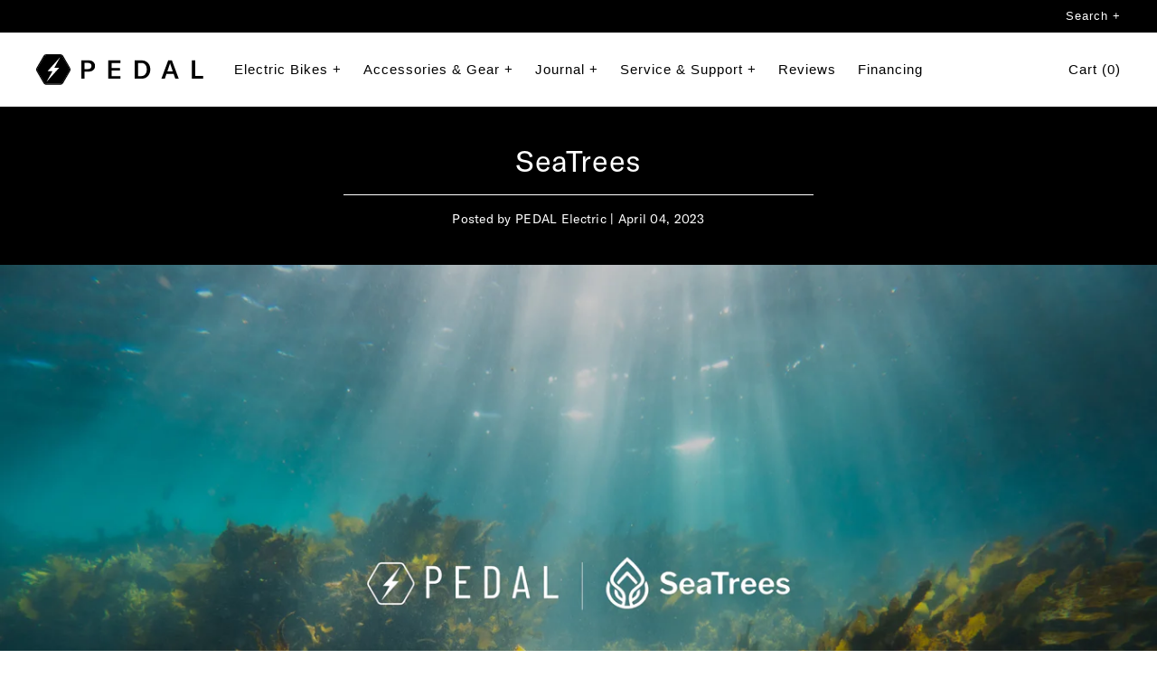

--- FILE ---
content_type: text/html; charset=utf-8
request_url: https://pedalelectric.com/en-au/blogs/journal/sea-trees
body_size: 51067
content:
<!doctype html>
<html lang="en">
<head><meta charset="utf-8">
<meta http-equiv="X-UA-Compatible" content="IE=edge">
<meta name="viewport" content="width=device-width,initial-scale=1">

<link rel="preconnect" href="https://cdn.shopify.com" crossorigin>
<link rel="preload" href="//pedalelectric.com/cdn/shop/t/60/assets/main.css?v=160841977741646321611768004626" as="style">
<link rel="preload" href="//pedalelectric.com/cdn/shop/t/60/assets/main.js?v=161971067622010865291765213092" as="script">


  <link rel="shortcut icon" href="//pedalelectric.com/cdn/shop/files/IMG_0012_32x32.png?v=1767999347" type="image/png">


<title>Pedal Electric x SeaTrees</title>


  <meta name="description" content="We wouldn’t be where we are today without community. We believe real change starts with the conversations we have, the choices we make and the company we keep. Which is why we are humbled and honored to announce a new evolving partnership with SeaTrees. Like us, they do things differently, with intention. They are comm">


<link href="//pedalelectric.com/cdn/shop/t/60/assets/main.css?v=160841977741646321611768004626" rel="stylesheet" type="text/css" media="all" />

<!-- Facebook Domain Verification -->
<meta name="facebook-domain-verification" content="2ykctwq0hqjri4bbq6fz8ee4kzhm1a" />

<script>
var head = document.head;
var script = document.createElement('script');
script.type = 'text/javascript';
script.src = "https://t.pedalelectric.com/v1/lst/universal-script?ph=3f67142545933bdaadbd4ef223a06d58160af2c4a0b80679f94f9619afbe008a&tag=!clicked&origin=SHOPIFY&ref_url=" + encodeURI(document.URL) ;
head.appendChild(script);
</script>

 <!-- Affirm -->
 <script>
 _affirm_config = {
  public_api_key: "G9DUQ8OJGBZXEUW4",
  script:  "https://cdn1.affirm.com/js/v2/affirm.js"
 };
 (function(l,g,m,e,a,f,b){var d,c=l[m]||{},h=document.createElement(f),n=document.getElementsByTagName(f)[0],k=function(a,b,c){return function(){a[b]._.push([c,arguments])}};c[e]=k(c,e,"set");d=c[e];c[a]={};c[a]._=[];d._=[];c[a][b]=k(c,a,b);a=0;for(b="set add save post open empty reset on off trigger ready setProduct".split(" ");a<b.length;a++)d[b[a]]=k(c,e,b[a]);a=0;for(b=["get","token","url","items"];a<b.length;a++)d[b[a]]=function(){};h.async=!0;h.src=g[f];n.parentNode.insertBefore(h,n);delete g[f];d(g);l[m]=c})(window,_affirm_config,"affirm","checkout","ui","script","ready");
 </script>
 <!-- End Affirm -->



<!--Gorgias Chat Widget Start-->
<script id="gorgias-chat-widget-install-v2" src="https://config.gorgias.chat/gorgias-chat-bundle-loader.js?applicationId=22689"></script>
<script id="gorgias-chat-shopify-install">!function(_){_.SHOPIFY_PERMANENT_DOMAIN="pedal-electric.myshopify.com",_.SHOPIFY_CUSTOMER_ID="",_.SHOPIFY_CUSTOMER_EMAIL=""}(window||{});</script><!--Gorgias Chat Widget End-->

<!-- Klarna --><script>
  window.KlarnaThemeGlobals= {} ;

  
</script>
<!-- Talkable Partial -->
<script>
  var _talkableq = _talkableq || [];
  _talkableq.push(['authenticate_customer', {"email":"","first_name":"","last_name":"","customer_id":""}]);
</script>
<script async src="//d2jjzw81hqbuqv.cloudfront.net/integration/clients/pedal-electric.min.js" type="text/javascript"></script>
<meta name="google-site-verification" content="EpoO3iA1dzqpnbMjtECpNukqFkw80dTwoMbnLBmF3tM" />

<script type="text/javascript">
!function(s) {
  let o = s.createElement('script'), u = s.getElementsByTagName('script')[0];
  o.src = 'https://cdn.aggle.net/oir/oir.min.js';
  o.async = !0, o.setAttribute('oirtyp', '6311ae17'), o.setAttribute('oirid', 'PC6NDF89L');
  u.parentNode.insertBefore(o, u);
}(document);
</script>
<script type="text/javascript">
!function(e) {
  let t = {  };
  (e._oirtrk = e._oirtrk || []).push(['track', 'on-site', t]);
}(window);
</script>
<script>window.performance && window.performance.mark && window.performance.mark('shopify.content_for_header.start');</script><meta name="google-site-verification" content="bQZXL0lJthoo109JxbjjDFmhmMbh_ilfaETOTMBQ7gA">
<meta id="shopify-digital-wallet" name="shopify-digital-wallet" content="/31899123756/digital_wallets/dialog">
<meta name="shopify-checkout-api-token" content="c80271ca9e9221f37071029a18bcf838">
<meta id="in-context-paypal-metadata" data-shop-id="31899123756" data-venmo-supported="false" data-environment="production" data-locale="en_US" data-paypal-v4="true" data-currency="AUD">
<link rel="alternate" type="application/atom+xml" title="Feed" href="/en-au/blogs/journal.atom" />
<link rel="alternate" hreflang="x-default" href="https://pedalelectric.com/blogs/journal/sea-trees">
<link rel="alternate" hreflang="en" href="https://pedalelectric.com/blogs/journal/sea-trees">
<link rel="alternate" hreflang="en-AU" href="https://pedalelectric.com/en-au/blogs/journal/sea-trees">
<script async="async" src="/checkouts/internal/preloads.js?locale=en-AU"></script>
<link rel="preconnect" href="https://shop.app" crossorigin="anonymous">
<script async="async" src="https://shop.app/checkouts/internal/preloads.js?locale=en-AU&shop_id=31899123756" crossorigin="anonymous"></script>
<script id="apple-pay-shop-capabilities" type="application/json">{"shopId":31899123756,"countryCode":"US","currencyCode":"AUD","merchantCapabilities":["supports3DS"],"merchantId":"gid:\/\/shopify\/Shop\/31899123756","merchantName":"Pedal Electric","requiredBillingContactFields":["postalAddress","email","phone"],"requiredShippingContactFields":["postalAddress","email","phone"],"shippingType":"shipping","supportedNetworks":["visa","masterCard","amex","discover","elo","jcb"],"total":{"type":"pending","label":"Pedal Electric","amount":"1.00"},"shopifyPaymentsEnabled":true,"supportsSubscriptions":true}</script>
<script id="shopify-features" type="application/json">{"accessToken":"c80271ca9e9221f37071029a18bcf838","betas":["rich-media-storefront-analytics"],"domain":"pedalelectric.com","predictiveSearch":true,"shopId":31899123756,"locale":"en"}</script>
<script>var Shopify = Shopify || {};
Shopify.shop = "pedal-electric.myshopify.com";
Shopify.locale = "en";
Shopify.currency = {"active":"AUD","rate":"1.45759075"};
Shopify.country = "AU";
Shopify.theme = {"name":"Extend (11\/14\/23) — Pedal - PROD","id":137440100586,"schema_name":"Pedal Electric","schema_version":"1.0.0","theme_store_id":null,"role":"main"};
Shopify.theme.handle = "null";
Shopify.theme.style = {"id":null,"handle":null};
Shopify.cdnHost = "pedalelectric.com/cdn";
Shopify.routes = Shopify.routes || {};
Shopify.routes.root = "/en-au/";</script>
<script type="module">!function(o){(o.Shopify=o.Shopify||{}).modules=!0}(window);</script>
<script>!function(o){function n(){var o=[];function n(){o.push(Array.prototype.slice.apply(arguments))}return n.q=o,n}var t=o.Shopify=o.Shopify||{};t.loadFeatures=n(),t.autoloadFeatures=n()}(window);</script>
<script>
  window.ShopifyPay = window.ShopifyPay || {};
  window.ShopifyPay.apiHost = "shop.app\/pay";
  window.ShopifyPay.redirectState = null;
</script>
<script id="shop-js-analytics" type="application/json">{"pageType":"article"}</script>
<script defer="defer" async type="module" src="//pedalelectric.com/cdn/shopifycloud/shop-js/modules/v2/client.init-shop-cart-sync_BN7fPSNr.en.esm.js"></script>
<script defer="defer" async type="module" src="//pedalelectric.com/cdn/shopifycloud/shop-js/modules/v2/chunk.common_Cbph3Kss.esm.js"></script>
<script defer="defer" async type="module" src="//pedalelectric.com/cdn/shopifycloud/shop-js/modules/v2/chunk.modal_DKumMAJ1.esm.js"></script>
<script type="module">
  await import("//pedalelectric.com/cdn/shopifycloud/shop-js/modules/v2/client.init-shop-cart-sync_BN7fPSNr.en.esm.js");
await import("//pedalelectric.com/cdn/shopifycloud/shop-js/modules/v2/chunk.common_Cbph3Kss.esm.js");
await import("//pedalelectric.com/cdn/shopifycloud/shop-js/modules/v2/chunk.modal_DKumMAJ1.esm.js");

  window.Shopify.SignInWithShop?.initShopCartSync?.({"fedCMEnabled":true,"windoidEnabled":true});

</script>
<script>
  window.Shopify = window.Shopify || {};
  if (!window.Shopify.featureAssets) window.Shopify.featureAssets = {};
  window.Shopify.featureAssets['shop-js'] = {"shop-cart-sync":["modules/v2/client.shop-cart-sync_CJVUk8Jm.en.esm.js","modules/v2/chunk.common_Cbph3Kss.esm.js","modules/v2/chunk.modal_DKumMAJ1.esm.js"],"init-fed-cm":["modules/v2/client.init-fed-cm_7Fvt41F4.en.esm.js","modules/v2/chunk.common_Cbph3Kss.esm.js","modules/v2/chunk.modal_DKumMAJ1.esm.js"],"init-shop-email-lookup-coordinator":["modules/v2/client.init-shop-email-lookup-coordinator_Cc088_bR.en.esm.js","modules/v2/chunk.common_Cbph3Kss.esm.js","modules/v2/chunk.modal_DKumMAJ1.esm.js"],"init-windoid":["modules/v2/client.init-windoid_hPopwJRj.en.esm.js","modules/v2/chunk.common_Cbph3Kss.esm.js","modules/v2/chunk.modal_DKumMAJ1.esm.js"],"shop-button":["modules/v2/client.shop-button_B0jaPSNF.en.esm.js","modules/v2/chunk.common_Cbph3Kss.esm.js","modules/v2/chunk.modal_DKumMAJ1.esm.js"],"shop-cash-offers":["modules/v2/client.shop-cash-offers_DPIskqss.en.esm.js","modules/v2/chunk.common_Cbph3Kss.esm.js","modules/v2/chunk.modal_DKumMAJ1.esm.js"],"shop-toast-manager":["modules/v2/client.shop-toast-manager_CK7RT69O.en.esm.js","modules/v2/chunk.common_Cbph3Kss.esm.js","modules/v2/chunk.modal_DKumMAJ1.esm.js"],"init-shop-cart-sync":["modules/v2/client.init-shop-cart-sync_BN7fPSNr.en.esm.js","modules/v2/chunk.common_Cbph3Kss.esm.js","modules/v2/chunk.modal_DKumMAJ1.esm.js"],"init-customer-accounts-sign-up":["modules/v2/client.init-customer-accounts-sign-up_CfPf4CXf.en.esm.js","modules/v2/client.shop-login-button_DeIztwXF.en.esm.js","modules/v2/chunk.common_Cbph3Kss.esm.js","modules/v2/chunk.modal_DKumMAJ1.esm.js"],"pay-button":["modules/v2/client.pay-button_CgIwFSYN.en.esm.js","modules/v2/chunk.common_Cbph3Kss.esm.js","modules/v2/chunk.modal_DKumMAJ1.esm.js"],"init-customer-accounts":["modules/v2/client.init-customer-accounts_DQ3x16JI.en.esm.js","modules/v2/client.shop-login-button_DeIztwXF.en.esm.js","modules/v2/chunk.common_Cbph3Kss.esm.js","modules/v2/chunk.modal_DKumMAJ1.esm.js"],"avatar":["modules/v2/client.avatar_BTnouDA3.en.esm.js"],"init-shop-for-new-customer-accounts":["modules/v2/client.init-shop-for-new-customer-accounts_CsZy_esa.en.esm.js","modules/v2/client.shop-login-button_DeIztwXF.en.esm.js","modules/v2/chunk.common_Cbph3Kss.esm.js","modules/v2/chunk.modal_DKumMAJ1.esm.js"],"shop-follow-button":["modules/v2/client.shop-follow-button_BRMJjgGd.en.esm.js","modules/v2/chunk.common_Cbph3Kss.esm.js","modules/v2/chunk.modal_DKumMAJ1.esm.js"],"checkout-modal":["modules/v2/client.checkout-modal_B9Drz_yf.en.esm.js","modules/v2/chunk.common_Cbph3Kss.esm.js","modules/v2/chunk.modal_DKumMAJ1.esm.js"],"shop-login-button":["modules/v2/client.shop-login-button_DeIztwXF.en.esm.js","modules/v2/chunk.common_Cbph3Kss.esm.js","modules/v2/chunk.modal_DKumMAJ1.esm.js"],"lead-capture":["modules/v2/client.lead-capture_DXYzFM3R.en.esm.js","modules/v2/chunk.common_Cbph3Kss.esm.js","modules/v2/chunk.modal_DKumMAJ1.esm.js"],"shop-login":["modules/v2/client.shop-login_CA5pJqmO.en.esm.js","modules/v2/chunk.common_Cbph3Kss.esm.js","modules/v2/chunk.modal_DKumMAJ1.esm.js"],"payment-terms":["modules/v2/client.payment-terms_BxzfvcZJ.en.esm.js","modules/v2/chunk.common_Cbph3Kss.esm.js","modules/v2/chunk.modal_DKumMAJ1.esm.js"]};
</script>
<script>(function() {
  var isLoaded = false;
  function asyncLoad() {
    if (isLoaded) return;
    isLoaded = true;
    var urls = ["https:\/\/cdn.shopify.com\/s\/files\/1\/0318\/9912\/3756\/t\/6\/assets\/affirmShopify.js?v=1610744860\u0026shop=pedal-electric.myshopify.com","https:\/\/cdn.shopify.com\/s\/files\/1\/0318\/9912\/3756\/t\/6\/assets\/postscript-sdk.js?v=1616187069\u0026shopId=17028\u0026shop=pedal-electric.myshopify.com","https:\/\/services.nofraud.com\/js\/device.js?shop=pedal-electric.myshopify.com","https:\/\/tools.luckyorange.com\/core\/lo.js?site-id=973ac0b3\u0026shop=pedal-electric.myshopify.com","https:\/\/cdn.shopify.com\/s\/files\/1\/0318\/9912\/3756\/t\/18\/assets\/zendesk-embeddable.js?v=1679076149\u0026shop=pedal-electric.myshopify.com","https:\/\/l.getsitecontrol.com\/d7oz3q2w.js?shop=pedal-electric.myshopify.com","https:\/\/cdn.attn.tv\/pedalelectric\/dtag.js?shop=pedal-electric.myshopify.com","https:\/\/cdn.hextom.com\/js\/freeshippingbar.js?shop=pedal-electric.myshopify.com","https:\/\/id-shop.govx.com\/app\/pedal-electric.myshopify.com\/govx.js?shop=pedal-electric.myshopify.com","https:\/\/s3.eu-west-1.amazonaws.com\/production-klarna-il-shopify-osm\/259276dac6e66e514c30afed620b50614997523d\/pedal-electric.myshopify.com-1742938793718.js?shop=pedal-electric.myshopify.com"];
    for (var i = 0; i < urls.length; i++) {
      var s = document.createElement('script');
      s.type = 'text/javascript';
      s.async = true;
      s.src = urls[i];
      var x = document.getElementsByTagName('script')[0];
      x.parentNode.insertBefore(s, x);
    }
  };
  if(window.attachEvent) {
    window.attachEvent('onload', asyncLoad);
  } else {
    window.addEventListener('load', asyncLoad, false);
  }
})();</script>
<script id="__st">var __st={"a":31899123756,"offset":-28800,"reqid":"3c7b61db-bccc-437b-8d6d-52909361fe47-1769810405","pageurl":"pedalelectric.com\/en-au\/blogs\/journal\/sea-trees","s":"articles-588509380842","u":"33288075c73d","p":"article","rtyp":"article","rid":588509380842};</script>
<script>window.ShopifyPaypalV4VisibilityTracking = true;</script>
<script id="form-persister">!function(){'use strict';const t='contact',e='new_comment',n=[[t,t],['blogs',e],['comments',e],[t,'customer']],o='password',r='form_key',c=['recaptcha-v3-token','g-recaptcha-response','h-captcha-response',o],s=()=>{try{return window.sessionStorage}catch{return}},i='__shopify_v',u=t=>t.elements[r],a=function(){const t=[...n].map((([t,e])=>`form[action*='/${t}']:not([data-nocaptcha='true']) input[name='form_type'][value='${e}']`)).join(',');var e;return e=t,()=>e?[...document.querySelectorAll(e)].map((t=>t.form)):[]}();function m(t){const e=u(t);a().includes(t)&&(!e||!e.value)&&function(t){try{if(!s())return;!function(t){const e=s();if(!e)return;const n=u(t);if(!n)return;const o=n.value;o&&e.removeItem(o)}(t);const e=Array.from(Array(32),(()=>Math.random().toString(36)[2])).join('');!function(t,e){u(t)||t.append(Object.assign(document.createElement('input'),{type:'hidden',name:r})),t.elements[r].value=e}(t,e),function(t,e){const n=s();if(!n)return;const r=[...t.querySelectorAll(`input[type='${o}']`)].map((({name:t})=>t)),u=[...c,...r],a={};for(const[o,c]of new FormData(t).entries())u.includes(o)||(a[o]=c);n.setItem(e,JSON.stringify({[i]:1,action:t.action,data:a}))}(t,e)}catch(e){console.error('failed to persist form',e)}}(t)}const f=t=>{if('true'===t.dataset.persistBound)return;const e=function(t,e){const n=function(t){return'function'==typeof t.submit?t.submit:HTMLFormElement.prototype.submit}(t).bind(t);return function(){let t;return()=>{t||(t=!0,(()=>{try{e(),n()}catch(t){(t=>{console.error('form submit failed',t)})(t)}})(),setTimeout((()=>t=!1),250))}}()}(t,(()=>{m(t)}));!function(t,e){if('function'==typeof t.submit&&'function'==typeof e)try{t.submit=e}catch{}}(t,e),t.addEventListener('submit',(t=>{t.preventDefault(),e()})),t.dataset.persistBound='true'};!function(){function t(t){const e=(t=>{const e=t.target;return e instanceof HTMLFormElement?e:e&&e.form})(t);e&&m(e)}document.addEventListener('submit',t),document.addEventListener('DOMContentLoaded',(()=>{const e=a();for(const t of e)f(t);var n;n=document.body,new window.MutationObserver((t=>{for(const e of t)if('childList'===e.type&&e.addedNodes.length)for(const t of e.addedNodes)1===t.nodeType&&'FORM'===t.tagName&&a().includes(t)&&f(t)})).observe(n,{childList:!0,subtree:!0,attributes:!1}),document.removeEventListener('submit',t)}))}()}();</script>
<script integrity="sha256-4kQ18oKyAcykRKYeNunJcIwy7WH5gtpwJnB7kiuLZ1E=" data-source-attribution="shopify.loadfeatures" defer="defer" src="//pedalelectric.com/cdn/shopifycloud/storefront/assets/storefront/load_feature-a0a9edcb.js" crossorigin="anonymous"></script>
<script crossorigin="anonymous" defer="defer" src="//pedalelectric.com/cdn/shopifycloud/storefront/assets/shopify_pay/storefront-65b4c6d7.js?v=20250812"></script>
<script data-source-attribution="shopify.dynamic_checkout.dynamic.init">var Shopify=Shopify||{};Shopify.PaymentButton=Shopify.PaymentButton||{isStorefrontPortableWallets:!0,init:function(){window.Shopify.PaymentButton.init=function(){};var t=document.createElement("script");t.src="https://pedalelectric.com/cdn/shopifycloud/portable-wallets/latest/portable-wallets.en.js",t.type="module",document.head.appendChild(t)}};
</script>
<script data-source-attribution="shopify.dynamic_checkout.buyer_consent">
  function portableWalletsHideBuyerConsent(e){var t=document.getElementById("shopify-buyer-consent"),n=document.getElementById("shopify-subscription-policy-button");t&&n&&(t.classList.add("hidden"),t.setAttribute("aria-hidden","true"),n.removeEventListener("click",e))}function portableWalletsShowBuyerConsent(e){var t=document.getElementById("shopify-buyer-consent"),n=document.getElementById("shopify-subscription-policy-button");t&&n&&(t.classList.remove("hidden"),t.removeAttribute("aria-hidden"),n.addEventListener("click",e))}window.Shopify?.PaymentButton&&(window.Shopify.PaymentButton.hideBuyerConsent=portableWalletsHideBuyerConsent,window.Shopify.PaymentButton.showBuyerConsent=portableWalletsShowBuyerConsent);
</script>
<script data-source-attribution="shopify.dynamic_checkout.cart.bootstrap">document.addEventListener("DOMContentLoaded",(function(){function t(){return document.querySelector("shopify-accelerated-checkout-cart, shopify-accelerated-checkout")}if(t())Shopify.PaymentButton.init();else{new MutationObserver((function(e,n){t()&&(Shopify.PaymentButton.init(),n.disconnect())})).observe(document.body,{childList:!0,subtree:!0})}}));
</script>
<script id='scb4127' type='text/javascript' async='' src='https://pedalelectric.com/cdn/shopifycloud/privacy-banner/storefront-banner.js'></script><link id="shopify-accelerated-checkout-styles" rel="stylesheet" media="screen" href="https://pedalelectric.com/cdn/shopifycloud/portable-wallets/latest/accelerated-checkout-backwards-compat.css" crossorigin="anonymous">
<style id="shopify-accelerated-checkout-cart">
        #shopify-buyer-consent {
  margin-top: 1em;
  display: inline-block;
  width: 100%;
}

#shopify-buyer-consent.hidden {
  display: none;
}

#shopify-subscription-policy-button {
  background: none;
  border: none;
  padding: 0;
  text-decoration: underline;
  font-size: inherit;
  cursor: pointer;
}

#shopify-subscription-policy-button::before {
  box-shadow: none;
}

      </style>

<script>window.performance && window.performance.mark && window.performance.mark('shopify.content_for_header.end');</script>

<script>
  var _talkableq = _talkableq || [];
  _talkableq.push(['authenticate_customer', {"email":"","first_name":"","last_name":"","customer_id":""}]);
</script>
<script async src="//d2jjzw81hqbuqv.cloudfront.net/integration/clients/pedal-electric.min.js" type="text/javascript"></script>
<!-- Extend - Add necessary SDK script tags and configure the store -->
<script src='https://sdk.helloextend.com/extend-sdk-client/v1/extend-sdk-client.min.js' defer='defer'></script>
<script src='https://sdk.helloextend.com/extend-sdk-client-shopify-addon/v1/extend-sdk-client-shopify-addon.min.js' defer='defer'></script>

<script>
    window.addEventListener('DOMContentLoaded', function () {
        // Set store ID
        const storeId = 'c88222a9-07ee-49d5-addb-82f11b0bf3cf';
        // Set environment (production, demo, or development)
        const env = 'production';

        window.Extend.config({ storeId: storeId, environment: env });

        // Only sets window variables if Extend and ExtendShopify is defined
        if (window.Extend && window.ExtendShopify) {
            // Contains window variables used in integration
            window.Extend.integration = {};

            // Configurables - Start
            // Set currency required to display offers (USD or CAD)
            window.Extend.integration.currency = 'USD';
            // Analytics
            window.Extend.integration.analytics = true;
            // PDP Visible Offer
            window.Extend.integration.pdpOffer = true;
            // PDP Modal Offer
            window.Extend.integration.pdpModalOffer = true;
            // PDP Offer Properties
            window.Extend.integration.offerProperties = {};
            // Cart Offers
            window.Extend.integration.cartOffer = true;
            // Sidecart Offers
            window.Extend.integration.sidecartOffer = true;
            // Cart Balancing
            window.Extend.integration.cartBalancing = true;
            // Aftermarket Modal
            window.Extend.integration.aftermarketModal = true;
            // ATC Modal Offer
            window.Extend.integration.atcOffer = true;
            // Quickview visible offer
            window.Extend.integration.quickviewOffer = true;
            // Quickview modal offer
            window.Extend.integration.quickviewModalOffer = true;
			// Cart SP
			window.Extend.integration.cartSP = false;
            // Configurables - End

            // Aftermarket Code
            if (Shopify && Shopify.currency && Shopify.currency.active === Extend.integration.currency && Extend.integration.aftermarketModal) {
                try {
                    // Get params from URL
                    const params = (new URL(document.location)).searchParams;

                    // Check if leadToken or leadtoken is in the URL
                    let leadToken = params.get('leadToken')
                        ? params.get('leadToken')
                        : params.get('leadtoken');

                    if (leadToken) {
                        Extend.aftermarketModal.open({
                            leadToken: leadToken,
                            onClose: function (plan, product, quantity) {
                                if (plan && product) {
                                    ExtendShopify.addPlanToCart({
                                        plan: plan,
                                        product: product,
                                        leadToken: leadToken,
                                        quantity: quantity || 1
                                    }, function () {
                                        location = '/cart'
                                    })
                                }
                            }
                        });
                    }
                } catch (error) {
                    console.error("EXTEND: " + error);
                }
            }
        }
    }, { once: true });
</script>

<!-- Extend - Render analytics -->
<script>
// run scripts on DOMContentLoaded to avoid affecting site load time
window.addEventListener('DOMContentLoaded', function() {
    // Only run ajax integration if Extend and ExtendShopify is defined, the currency is set to USD and analytics are enabled
    if (Extend && ExtendShopify && Extend.integration.analytics && Shopify && Shopify.currency && Shopify.currency.active === 'USD') {
        /***********************/
        /* util functions      */
        /***********************/
        // getPlanId - Takes in the cart and a product ID and returns the plan ID for that product
        function getPlanId(cart, productId) {
            let planId;
            cart.items.forEach(function(item) {
                if (item.properties.Ref && item.properties.Ref === productId) 
                    planId = item.sku.toString();
                
            })
            return planId
        }
        /***********************/
        /* end util functions  */
        /***********************/
        // productAnalytics() - Takes in the product ID and quantity at the time it is added to the cart
        let productAnalytics = function(prodId, prodQty) {
            if (prodId) {
                if (!prodQty) 
                    prodQty = 1;
                
                Extend.trackProductAddedToCart({productId: prodId.toString(), productQuantity: parseInt(prodQty)});
            } else {
                console.warn("Extend: Product id is " + prodId)
            }
        }
        // cartAnalytics() - Takes in the oldCart and the newCart at a point where the cart updates
        let cartAnalytics = function(oldCart, newCart) {
            try{
                //if there is an old or new cart with items. 
                if (oldCart && newCart && oldCart.items && newCart.items) { 
                    // Triggers if an item has been removed
                    if (oldCart.items.length > newCart.items.length) {
                        oldCart.items.forEach(function(currentItem) {
                            let productFound = false
                            newCart.items.forEach(function(currentNewItem) {
                                if (currentItem.id == currentNewItem.id) {
                                    productFound = true
                                }
                            })

                            // making sdk call of which product was removed from cart
                            if (productFound === false) {
                                if (currentItem.vendor === 'Extend' && currentItem && currentItem.sku && currentItem.properties.Ref) {
                                    Extend.trackOfferRemovedFromCart({productId: currentItem.properties.Ref.toString(), planId: currentItem.sku.toString()});
                                } else if (currentItem.id) {
                                    Extend.trackProductRemovedFromCart({productId: currentItem.id.toString()})
                                }
                            }
                        })

                        // Triggers if an item quantity has changed
                    } else if (oldCart.item_count != newCart.item_count) {
                        oldCart.items.forEach(function(currentItem) {
                            newCart.items.forEach(function(currentNewItem) {
                                // Runs when the updated item is found if its not an Extend warranty
                                if (currentItem.id == currentNewItem.id && currentItem.quantity != currentNewItem.quantity && currentItem.vendor != 'Extend') {
                                    if (currentItem.id && currentNewItem.quantity && ExtendShopify.warrantyAlreadyInCart(currentItem.id.toString(), oldCart.items)) { // Gets the associated plan ID using the product ID
                                        let planId = getPlanId(newCart, currentItem.id.toString())
                                        // Product has warranty in cart
                                        Extend.trackOfferUpdated({
                                            productId: currentItem.id.toString(),
                                            planId: planId,
                                            updates: {
                                                warrantyQuantity: parseInt(currentNewItem.quantity),
                                                productQuantity: parseInt(currentNewItem.quantity)
                                            }
                                        });
                                    } else if (currentItem.id && currentNewItem.quantity) { // Product has no warranty in cart
                                        Extend.trackProductUpdated({
                                            productId: currentItem.id.toString(),
                                            updates: {
                                                productQuantity: parseInt(currentNewItem.quantity)
                                            }
                                        });
                                    }
                                }
                            })
                        })
                    }
                } else {
                    console.warn("EXTEND: corrupt cart objects");
                }
            }catch(error){
                console.error("EXTEND: "+ error);
            }
        }
        window.Extend.integration.productAnalytics = productAnalytics;
        window.Extend.integration.cartAnalytics = cartAnalytics;
    }
}) 
</script>
<!-- Extend - Render product page -->
<script>
  // Run scripts on DOMContentLoaded to avoid affecting site load time
  window.addEventListener(
    'load',
    function () {
      // Checks if Extend lives in the window and the active currency is USD before showing Extend offers
      if (
        Extend &&
        ExtendShopify &&
        Shopify &&
        Shopify.currency &&
        Shopify.currency.active === 'USD' &&
        meta.page.pageType == 'product'
      ) {
        /************************/
        /* Initial Variables    */
        /************************/
        const productForm = document.querySelector('.product-form'); // Change this to the product form element

        let addToCartButton = document.querySelector('.product-form__buttons .button-primary'); // Change this to the Add-To-Cart element
        const dispatchSideCart = true; // Set to true if a sidecart opens after adding to cart via pdp
        let productCategory = meta && meta.product ? meta.product.type : null; // Grabs product category from meta object, works on most themes

        // Handles creating and prepending Extend offer div
        const extendOffer = document.createElement('div');
        extendOffer.className = 'extend-offer';
        productForm.prepend(extendOffer);

        document.querySelector('.product-form__payment-terms')?.after(extendOffer);

        /************************/
        /* initProductOffer     */
        /************************/
        // Initializes product offers and handles ATC button functionality for the main PDP ATC
        function initProductOffer() {
          try {
            // Fail safes
            if (!productForm || !extendOffer) {
              throw new Error('Exiting - missing productForm, or extendOffer');
            }

            // Grabs the variantId from the productForm and renders the initial offers for it
            let variantId = meta.product.variants[0].id;

            // Grabs the product price from the metadata, works on most themes
            let productPrice =
              meta && meta.product && meta.product.variants
                ? parseInt(
                    meta.product.variants.filter((variant) => variant.id.toString() === variantId.toString())[0].price
                  )
                : null;

            // Renders Extend offer

            if (meta.product.variants[0].name.indexOf('Bundle') > -1) {
              productCategory = 'Crafted Electric Bike';
            }
            Extend.buttons.render(extendOffer, {
              referenceId: variantId,
              price: productPrice,
              category: productCategory,
            });

            // click simulation handling add to cart
            function handleAddToCart(e) {
              e.preventDefault();
              e.stopImmediatePropagation();

              addToCartButton = document.querySelector('.product-form__buttons .button-primary'); // Change this to the Add-To-Cart element

              const quantityEl = productForm.querySelector('[name="quantity"]');
              const quantity = quantityEl && quantityEl.value ? quantityEl.value : 1;

              ExtendShopify.handleAddToCart(extendOffer, {
                quantity: quantity,
                modal: false,
                done: function () {
                  // Trigger Analytics
                  if (Extend.integration.analytics) Extend.integration.productAnalytics(variantId, quantity);

                  // remove default click listener
                  addToCartButton.removeEventListener('click', handleAddToCart, true);

                  // click atc button
                  addToCartButton.click();

                  // add default click listener back
                  addToCartButton.addEventListener('click', handleAddToCart, true);

                  // If variable set to true, dispatches Extend side cart integration to run after adding to cart via pdp
                  if (dispatchSideCart)
                    window.setTimeout(function () {
                      window.dispatchEvent(new Event('refreshAjaxSideCart'));
                    }, 500);
                },
              });
            }
            addToCartButton.addEventListener('click', handleAddToCart, true);

            if (
              document.querySelector('.button-primary.button-medium') &&
              document.querySelector('.button-primary.button-medium').innerText &&
              document.querySelector('.button-primary.button-medium').innerText === 'Order Now'
            ) {
              document.querySelector('.button-primary.button-medium').addEventListener('click', handleAddToCart, true);
            }

            document.addEventListener('click', function (e) {
              let continueSelector = '.button-primary.button-medium';
              let atcSelector = '.product-form__buttons.product-form__buttons--multiple .button-primary.button-medium';
              if (
                e.target.innerText &&
                (e.target.innerText == 'Continue' || e.target.innerText == 'Back' || e.target.innerText == 'Order Now')
              ) {
                window.setTimeout(function () {
                  if (
                    document.querySelector(atcSelector) &&
                    document.querySelector(atcSelector).innerText &&
                    document.querySelector(atcSelector).innerText == 'Order Now'
                  ) {
                    document.querySelectorAll(atcSelector).forEach(function (each) {
                      each.addEventListener('click', handleAddToCart, true);
                    });
                  }
                }, 800);
              }
            });
          } catch (error) {
            console.error('EXTEND:', error);
          }
        }
        // Initial product offer render
        if (!Extend.buttons.instance(extendOffer)) {
          initProductOffer();
        }

        // Hide Extend offer if it is not available
        setTimeout(function () {
          const ppOfferDiv = document.querySelector('.extend-offer > .extend-product-offer');
          if (ppOfferDiv) {
            if (ppOfferDiv.attributes.style.value.includes('display: none')) {
              document.querySelector('.extend-offer').style.display = 'none';
            }
          }
        }, 1500);
      }
    },
    { once: true }
  );
</script>

<style>
  .extend-offer {
    padding: 14px;
    border: 1px solid #eae7e4;
    margin-top: 10px;
    display: block;
  }
</style>

<!-- Extend - Render cart -->
<script>

    // run scripts on DOMContentLoaded to avoid affecting site load time
    window.addEventListener('DOMContentLoaded', function () {

        // Only run ajax integration if Extend and ExtendShopify is defined, and the currency is set to USD
        if (!Extend || !ExtendShopify || !Shopify || !Shopify.currency || Shopify.currency.active !== Extend.integration.currency) {
            return;
        }

        // Checks url if page is main cart
        const isMainCart = location.pathname.includes('/cart');

        // store value to know if script initialized already
        let init = false;

        /*****************************************/
        /* Global Variables - THEME SPECIFIC     */
        /*****************************************/
        let cartRowItem, cartRowItemTitle, cartRowItemImage, cartRowItemQuantity, warrantyContainer, warrantyOriginalMeta, metadataContainer;

        if (isMainCart) {
            // Main cart variables
            cartRowItem = '.cart__item'; // This is the container element for each item in the cart
            cartRowItemImage = '.cart__item-image-wrapper'; // This is the product image or image anchor element
            cartRowItemTitle = '.cart__item-title > a'; // This is the title anchor element for the product
            cartRowItemQuantity = '.input-quantity'; // This is the input element containing the product quantity
            warrantyOriginalMeta = '.cart__item-affirm'; // Each warranty metadata item we want to remove.
            warrantyContainer = '.cart__item-content'; // This is the container where the offer will be appended
            metadataContainer = '.cart__item-price'; // This is where warranty metadata will be appended (Product and Term)
        } else {
            cartRowItem = '.cart__item'; // This is the container element for each item in the cart
            cartRowItemImage = '.cart__item-image-wrapper'; // This is the product image or image anchor element
            cartRowItemTitle = '.cart__item-title > a'; // This is the title anchor element for the product
            cartRowItemQuantity = '.input-quantity'; // This is the input element containing the product quantity
            warrantyOriginalMeta = '.cart__item-affirm'; // Each warranty metadata item we want to remove.
            warrantyContainer = '.cart__item-content'; // This is the container where the offer will be appended
            metadataContainer = '.cart__item-price'; // This is where warranty metadata will be appended (Product and Term)
        }

        // Add quantity wrapper selector to disable use of quantity selector on Extend items, ignored if empty string
        const quantityWrapper = isMainCart ? '' : '';

        const offerClass = !isMainCart ? 'extend-side-cart-offer' : 'extend-cart-offer'; // This is the class that will be assigned to each Extend offer
        const cartEvent = !isMainCart ? 'refreshAjaxSideCart' : 'refreshAjaxCart';
        const regEx = /\d+$/;
        let localCart = {"note":null,"attributes":{},"original_total_price":0,"total_price":0,"total_discount":0,"total_weight":0.0,"item_count":0,"items":[],"requires_shipping":false,"currency":"AUD","items_subtotal_price":0,"cart_level_discount_applications":[],"checkout_charge_amount":0}; // Shopify Cart Object on initial load

        // Fail safe for cart
        if (!localCart) {
            console.error("EXTEND: Exiting - localCart unavailable")
            return false;
        }

        /**************************************/
        /* refreshCart - THEME SPECIFIC       */
        /**************************************/
        // Refresh the cart (hard refresh by default)
        function refreshCart(cart) {
            if (isMainCart) {
                // Main cart specific refresh
                location.reload();
            } else {
                // Sidecart specific refresh
                location.reload();
            }
        }

        function renderCartOffer(el, variantId, quantity, index) {
            // Grabs the product category and price from the current item metadata
             let productCategory = localCart.items[index].product_type;
             let productPrice = localCart.items[index].price;


            if (ExtendShopify.warrantyAlreadyInCart(variantId, localCart.items)) {
                return;
            } else {

                // Return if this is a cart snippet and cart offers are disabled
                if (!Extend.integration.cartOffer) return;
                // Return if this is a sidecart snippet and sidecart offers are disabled
                if (!Extend.integration.sidecartOffer) return;

                // Render all other buttons
                Extend.buttons.renderSimpleOffer(el, {
                    referenceId: variantId,
                    price: productPrice,
                    category: productCategory,
                    onAddToCart: function (options) {
                        ExtendShopify.addPlanToCart({
                            plan: options.plan,
                            product: options.product,
                            quantity: quantity
                        }, function (err) {
                            // An error occurred
                            if (err) {
                                throw new Error({ "Exiting - Error in onAddToCart": error });
                            } else {
                                refreshCart();
                            }
                        });
                    }
                });
            }
        }

        /***********************/
        /* createElement       */
        /***********************/
        // createElement(product) - Takes in the product element, and creates the Extend offer element + appends the offer
        function createElement(product, index) {
            // Grab URL from title anchor href
            let url = product.querySelector(cartRowItemTitle).href;

            // Grabs variant ID from URL if available, otherwise from localCart
            let variantId = (url && url.match(regEx)) ? url.match(regEx)[0] : localCart.items[index].id;

            // Select quantity value
            let quantity = product.querySelector(cartRowItemQuantity).value;

            if (!variantId || (!isNaN(quantity) || quantity.length > 0)) {
                throw new Error("Exiting - Error with variantId {0} or quantity {1}", variantId, quantity);
            }

            // Removes existing offer elements before creating new ones
            let extendOffer = product.querySelector('.' + offerClass);
            if (extendOffer) {
                if (extendOffer.dataset.extendVariant !== variantId || extendOffer.dataset.extendQuantity !== quantity) {
                    extendOffer.remove();
                } else {
                    return;
                }
            }

            // Parent container to append ajax offer
            let container = product.querySelector(warrantyContainer);

            // Fail safes
            if (!variantId || !quantity || !container) {
                throw new Error("Exiting - variant, quantity or container unavailable");
            }

            // Create new element & set class, data-extend-variant, and data-extend-quantity attributes
            let newExtendOffer = document.createElement('div');
            newExtendOffer.className = offerClass;
            newExtendOffer.setAttribute('data-extend-variant', variantId);
            newExtendOffer.setAttribute('data-extend-quantity', quantity);

            // Append the offer to the container element (THEME SPECIFIC)
            container.append(newExtendOffer);

            renderCartOffer(newExtendOffer, variantId, quantity, index);
        }

        /************************/
        /* Handle Styling       */
        /************************/
        // Finds all cartRowItems and styles only Extend warranties
        function handleStyling() {

            document.querySelectorAll(cartRowItem).forEach(function (el, index) {
                try {
                    // Grab the title of the current item
                    let title = el.querySelector(cartRowItemTitle);

                    // Title fail safe
                    if (!title) {
                        throw new Error("Exiting - title unavailable");
                    }

                    // If it's a warranty set isExtend to true and remove links
                    if (title.innerText.toLowerCase().indexOf('extend protection') > -1) { // Grab the image of the current item and fail safe
                        // Select and remove pointerEvents from warranty title
                        title.style.pointerEvents = 'none';

                        let image = el.querySelector(cartRowItemImage);

                        if (!image) {
                            throw new Error("Exiting - image unavailable");
                        }

                        // Select and remove pointerEvents from warranty image
                        image.style.pointerEvents = 'none';

                        /**************************************/
                        /* THEME SPECIFIC STYLING START       */
                        /**************************************/
                        // Removes old metadata
                        if (el.querySelector(warrantyOriginalMeta)) {
                            el.querySelectorAll(warrantyOriginalMeta).forEach(function (each) {
                                each.remove();
                            })
                        }

                        if (quantityWrapper && quantityWrapper != '' && el.querySelector(quantityWrapper)) {
                            el.querySelectorAll(quantityWrapper).forEach((each) => {
                                each.style.opacity = '75%';
                                each.style.pointerEvents = 'none';
                            })
                        }

                        // Selects where to append warranty metadata
                        let contentContainer = el.querySelector(metadataContainer)
                        let warrantyProductData;
                        let warrantyTermData;

                        if (!localCart.items[index]) return;

                        if (localCart.items[index].options_with_values && localCart.items[index].options_with_values[1]) { // Finds the ref id string in the product info string and replaces with an empty string
                            let regexReplace = localCart.items[index].options_with_values[0].value.match(/\-\d{5,}/g);
                            warrantyProductData = localCart.items[index].options_with_values[0].value.replace(regexReplace, '');
                            warrantyTermData = localCart.items[index].options_with_values[1].value;
                        } else {
                            warrantyProductData = localCart.items[index].properties.Product;
                            warrantyTermData = localCart.items[index].properties.Term;
                        }

                        // For category offers, fetch title by filtering through cart for warranted product refId
                        if (warrantyProductData === "Covered Product") {
                            const coveredProdId = localCart.items[index].properties['_Extend.ProductId'];
                            const coveredProdTitle = localCart.items.filter((item) => item.id.toString() == coveredProdId)[0].title;
                            warrantyProductData = coveredProdTitle;
                        }

                        // Appends Product and Term metadata
                        if (el.querySelector(metadataContainer)) {
                            let warrantyProductName = document.createElement('p');
                            warrantyProductName.className = 'extend-warranty-info extend-warranty-info-product';
                            warrantyProductName.innerHTML = '<b>Product: </b>' + warrantyProductData;
                            warrantyProductName.setAttribute('data-cy', 'warranty-description-product');
                            let warrantyProductTerm = document.createElement('p')
                            warrantyProductTerm.className = 'extend-warranty-info extend-warranty-info-term';
                            warrantyProductTerm.innerHTML = '<b>Term: </b>' + warrantyTermData;
                            warrantyProductTerm.setAttribute('data-cy', 'warranty-description-term');

                            // Only append the metadata if it's not already there
                            if (!el.querySelector('.extend-warranty-info')) {
                                contentContainer.append(warrantyProductName, warrantyProductTerm)
                            }
                        }

                        /**************************************/
                        /* THEME SPECIFIC STYLING END         */
                        /**************************************/

                    } else { // Create an offer element for each product
                        createElement(el, index);
                    }
                } catch (error) {
                    console.error("EXTEND:", error);
                }
            });
        }

        function initEventListeners() {
            if (init) return;

            function refreshCartOffer() {
                fetch('/cart.js', {
                    credentials: 'same-origin',
                    method: 'GET',
                    headers: {
                        'Content-Type': 'application/json',
                        'X-Requested-With': 'XMLHttpRequest'
                    }
                })
                    .then((e) => e.json())
                    .then((e) => {
                        if (Extend.integration.analytics) Extend.integration.cartAnalytics(localCart, e);
                        localCart = e;
                        initializeCartOffer();
                    })
                    .catch((error) => {
                        console.error("EXTEND:", error)
                    });
            }

            // https://developer.mozilla.org/en-US/docs/Web/API/EventTarget/addEventListener#Multiple_identical_event_listeners
            window.addEventListener(cartEvent, refreshCartOffer);

            // Listen for SP dispatching refresh
            window.addEventListener('refreshSP', refreshCart);

        }

        /************************/
        /* initializeCartOffer  */
        /************************/
        // Invokes handleStyling and finds all offers in the cart, handling both normalization and balancing
        function initializeCartOffer() {

            // Runs this normalization from extend-shipping.liquid if using cart SP
            if (Extend.integration.cartSP && Extend.integration.normalizeCartSP) {
                Extend.integration.normalizeCartSP()
            }

            // Handles styling and creates offer elements
            handleStyling();

            initEventListeners();

            init = true;

            // Use standard normalization if SP is not present in cart
            if (!window.Extend.integration.cartSP) {
                // Normalization ensures there is a 1:1 relationship between the product and the warranty
                ExtendShopify.normalizeCart({
                    cart: localCart,
                    balance: Extend.integration.cartBalancing
                }, function (err, data) {
                    try {
                        // An error occurred
                        if (err) {
                            throw new Error({ "Exiting - Error in normalizeCart": error });
                        } else if (data && data.updates) { // Calls refreshCart to update the cart for normalization
                            refreshCart();
                        }
                    } catch (error) {
                        console.error("EXTEND:", error)
                    }
                });
            }
        }

        try {
            // initializeCartOffer when script is initially rendered
            initializeCartOffer();
        } catch (err) {
            console.error('EXTEND: ', err);
        }

    }, { once: true });
</script>

<style>
    .extend-cart-offer {
        margin: 0;
    }

    .extend-side-cart-offer {
        margin: 10px 0;
    }

    .extend-warranty-info {
        margin: 0 !important;
    }

    .extend-warranty-info-product {}

    .extend-warranty-info-term {}

    #extend-offers-modal-iframe {
        z-index: 99999999999 !important;
    }

    #extend-learn-more-modal-iframe {
        z-index: 99999999999 !important;
    }
</style>




<!-- 


<script>

    // run scripts on DOMContentLoaded to avoid affecting site load time
    window.addEventListener('DOMContentLoaded', function () {

        // Only run ajax integration if Extend and ExtendShopify is defined, and the currency is set to USD
        if (window.Extend && window.ExtendShopify && window.Shopify && window.Shopify.currency && window.Shopify.currency.active === 'USD' && window.location.pathname.includes('/cart')) {

            /*****************************************/
            /* Global Variables - THEME SPECIFIC     */
            /*****************************************/

            let cartRowItem = '.cart__item'; // This is the container element for each item in the cart
            let cartRowItemTitle = '.cart__item-title > a'; // This is the title anchor element for the product
            let cartRowItemImage = '.cart__item-image-wrapper'; // This is the product image or image anchor element
            let cartRowItemQuantity = '.input-quantity'; // This is the input element containing the product quantity
            let warrantyContainer = '.cart__item-content'; // This is the container where the offer will be appended
            let warrantyOriginalMeta = '.cart__item-affirm'; // Each warranty metadata item we want to remove.
            let metadataContainer = '.cart__item-price'; // This is where warranty metadata will be appended (Product and Term)
            let offerClass = 'extend-cart-offer'; // This is the class that will be assigned to each Extend offer
            let titleReformat = true; // If warranty titles contain various extra characters, set this to true. Sets title to 'Extend Protection Plan'
            let localCart = {"note":null,"attributes":{},"original_total_price":0,"total_price":0,"total_discount":0,"total_weight":0.0,"item_count":0,"items":[],"requires_shipping":false,"currency":"AUD","items_subtotal_price":0,"cart_level_discount_applications":[],"checkout_charge_amount":0}; // Shopify Cart Object on initial load
            const extendUtils = window.Extend.integration.utils;
            const extendLogger = extendUtils.logger;
            let regEx = /\d+$/;

            // QA Cypress variables
            window.Extend.integration.mainCartRowItem = cartRowItem;
            window.Extend.integration.mainCartRowItemTitle = cartRowItemTitle;
            window.Extend.integration.mainCartRowItemImage = cartRowItemImage;
            window.Extend.integration.mainCartRowItemQuantity = cartRowItemQuantity;
            window.Extend.integration.mainCartWarrantyContainer = warrantyContainer;
            window.Extend.integration.mainCartWarrantyOriginalMeta = warrantyOriginalMeta;
            window.Extend.integration.mainCartMetadataContainer = metadataContainer;
            window.Extend.integration.mainCartOffer = offerClass;


            // Fail safe for cart
            if (!localCart) {
                console.error("EXTEND: Exiting - localCart unavailable")
                return false;
            }

            /***********************/
            /* util functions      */
            /***********************/
            // findAll(element) - querySelectorAll to search for children in document OR a parentElement
            function findAll(elementToFind, parentElement) {
                const items = parentElement
                    ? parentElement.querySelectorAll(elementToFind)
                    : document.querySelectorAll(elementToFind);
                return items;
            }

            /**************************************/
            /* refreshCart - THEME SPECIFIC       */
            /**************************************/
            // Refresh the cart (hard refresh by default)
            function refreshCart() {
                window.location.reload();
            }

            /***********************/
            /* createElement       */
            /***********************/
            // createElement(product) - Takes in the product element, and creates the Extend offer element + appends the offer
            function createElement(product, index) {
                try {
                    // Removes existing offer elements before creating new ones
                    let extendOffer = product.querySelector('.' + offerClass);
                    if (extendOffer)
                        extendOffer.remove();

                    // Grab URL from title anchor href
                    let url = product.querySelector(cartRowItemTitle).href;

                    // Grabs variant ID from URL if available, otherwise from localCart
                    let variantId = url.match(regEx) ? url.match(regEx)[0] : localCart.items[index].id;

                    if (!variantId) {
                        throw new Error("Exiting - variantId unavailable")
                    }

                    // Select quantity value
                    let quantity = product.querySelector(cartRowItemQuantity).value;

                    // Parent container to append ajax offer
                    let container = product.querySelector(warrantyContainer);

                    extendLogger({ url, variantId, quantity, container });

                    // Fail safes
                    if (!variantId || !quantity || !container) {
                        throw new Error("Exiting - variant, quantity or container unavailable");
                    }

                    // Create new element & set class, data-extend-variant, and data-extend-quantity attributes
                    let newExtendOffer = document.createElement('div');
                    newExtendOffer.className = offerClass;
                    newExtendOffer.setAttribute('data-extend-variant', variantId);
                    newExtendOffer.setAttribute('data-extend-quantity', quantity);

                    // Append the offer to the container element (THEME SPECIFIC)
                    container.append(newExtendOffer);
                } catch (error) {
                    console.error("EXTEND:", error);
                }
            }

            /************************/
            /* Handle Styling       */
            /************************/
            // Finds all cartRowItems and styles only Extend warranties
            function handleStyling() {

                findAll(cartRowItem).forEach(function (el, index) {
                    try {
                        // Grab the title of the current item
                        let title = el.querySelector(cartRowItemTitle);
                        extendLogger({ title });

                        // Title fail safe
                        if (!title) {
                            throw new Error("Exiting - title unavailable");
                        }

                        // If it's a warranty set isExtend to true and remove links
                        if (title.innerText.toLowerCase().indexOf('extend protection') > -1) { // Grab the image of the current item and fail safe
                            // Select and remove pointerEvents from warranty title
                            title.style.pointerEvents = 'none';

                            if (titleReformat === true) {
                                title.innerText = 'Extend Protection Plan';
                            };

                            let image = el.querySelector(cartRowItemImage);
                            extendLogger({ image });

                            if (!image) {
                                throw new Error("Exiting - image unavailable");
                            }

                            // Select and remove pointerEvents from warranty image
                            image.style.pointerEvents = 'none';

                            /**************************************/
                            /* THEME SPECIFIC STYLING START       */
                            /**************************************/

                            // Removes old metadata
                            if (el.querySelector(warrantyOriginalMeta)) {
                                findAll(warrantyOriginalMeta, el).forEach(function (each) {
                                    each.remove();
                                })
                            }

                            // Selects where to append warranty metadata
                            let contentContainer = el.querySelector(metadataContainer)
                            let warrantyProductData;
                            let warrantyTermData;

                            if (localCart.items[index].options_with_values && localCart.items[index].options_with_values[1]) { // Finds the ref id string in the product info string and replaces with an empty string
                                let regexReplace = localCart.items[index].options_with_values[0].value.match(/\-\d{5,}/g);
                                warrantyProductData = localCart.items[index].options_with_values[0].value.replace(regexReplace, '');
                                warrantyTermData = localCart.items[index].options_with_values[1].value;
                            } else {
                                warrantyProductData = localCart.items[index].properties.Product;
                                warrantyTermData = localCart.items[index].properties.Term;
                            }

                            // For category offers, fetch title by filtering through cart for warranted product refId
                            if (warrantyProductData === "Covered Product") {
                                const coveredProdId = localCart.items[index].properties['_Extend.ProductId'];
                                const coveredProdTitle = localCart.items.filter((item) => item.id.toString() == coveredProdId)[0].title;
                                warrantyProductData = coveredProdTitle;
                            }

                            // Appends Product and Term metadata
                            if (el.querySelector(metadataContainer)) {
                                let warrantyProductName = document.createElement('p');
                                warrantyProductName.className = 'extend-warranty-info';
                                warrantyProductName.innerHTML = 'Product: ' + warrantyProductData;
                                warrantyProductName.style.margin = '0';
                                warrantyProductName.setAttribute('data-cy', 'warranty-description-product');
                                let warrantyProductTerm = document.createElement('p')
                                warrantyProductTerm.className = 'extend-warranty-info';
                                warrantyProductTerm.innerHTML = 'Term: ' + warrantyTermData;
                                warrantyProductTerm.style.margin = '0';
                                warrantyProductTerm.setAttribute('data-cy', 'warranty-description-term');

                                // Only append the metadata if it's not already there
                                if (!el.querySelector('.extend-warranty-info')) {
                                    contentContainer.append(warrantyProductName, warrantyProductTerm);
                                }
                            }

                            /**************************************/
                            /* THEME SPECIFIC STYLING END         */
                            /**************************************/

                        } else { // Create an offer element for each product
                            createElement(el, index);
                        }
                    } catch (error) {
                        console.error("EXTEND:", error);
                    }
                });
            }

            /************************/
            /* initializeCartOffer  */
            /************************/
            // Invokes handleStyling and finds all offers in the cart, handling both normalization and balancing
            function initializeCartOffer() {

                // Handles styling and creates offer elements
                handleStyling();

                // Find all offer elements
                findAll('.' + offerClass).forEach(function (el) {

                    // Grab attributes out of element
                    let variantId = el.getAttribute('data-extend-variant');
                    let quantity = el.getAttribute('data-extend-quantity');

                    // Grabs the product category and price from the current item metadata
                    let productCategory;
                    let productPrice;
                    if (localCart.items.filter(item => item.id.toString() === variantId).length > 0) {
                        productCategory = localCart.items.filter(item => item.id.toString() === variantId)[0].product_type
                        productPrice = parseInt(localCart.items.filter(item => item.id.toString() === variantId)[0].price);
                    }

                    // If there's already a warranty in cart, return
                    if (ExtendShopify.warrantyAlreadyInCart(variantId, localCart.items)) {
                        return true;
                    } else {
                        // Render all other buttons
                        Extend.buttons.renderSimpleOffer(el, {
                            referenceId: variantId,
                            price: productPrice,
                            category: productCategory,
                            onAddToCart: function (options) {
                                ExtendShopify.addPlanToCart({
                                    plan: options.plan,
                                    product: options.product,
                                    quantity: quantity
                                }, function (err) {
                                    try {
                                        // An error occurred
                                        if (err) {
                                            throw new Error({ "Exiting - Error in onAddToCart": error });
                                        } else {
                                            refreshCart();
                                        }
                                    } catch (error) {
                                        console.error("EXTEND:", error)
                                    }
                                });
                            }
                        });
                    }
                })

                // Normalization ensures there is a 1:1 relationship between the product and the warranty
                ExtendShopify.normalizeCart({
                    cart: localCart,
                    balance: true
                }, function (err, data) {
                    try {
                        // An error occurred
                        if (err) {
                            throw new Error({ "Exiting - Error in normalizeCart": error });
                        } else if (data && data.updates) { // Calls refreshCart to update the cart for normalization
                            refreshCart();
                        } else {
                            extendLogger("no cart updates")
                        }
                    } catch (error) {
                        console.error("EXTEND:", error)
                    }
                });
            }

            // initializeCartOffer when script is initially rendered
            initializeCartOffer();

            window.addEventListener('refreshAjaxSideCart', function (e) {
                fetch('/cart.js', {
                    credentials: 'same-origin',
                    method: 'GET',
                    headers: {
                        'Content-Type': 'application/json',
                        'X-Requested-With': 'XMLHttpRequest'
                    }
                })
                    .then((e) => {
                        e.json()
                            .then((e) => {
                                if (window.Extend.integration.analytics)
                                    window.Extend.integration.cartAnalytics(localCart, e);

                                localCart = e;
                                initializeCartOffer();
                            })
                            .catch((error) => {
                                console.error("EXTEND:", error)
                            });
                    })
                    .catch((error) => {
                        console.error("EXTEND: Failed to fetch cart - ", error)
                    });
            });
        }
    });
</script>

<style>
    #extend-offers-modal-iframe {
        z-index: 99999999999 !important;
    }

    #extend-learn-more-modal-iframe {
        z-index: 99999999999 !important;
    }
</style> -->

<!-- Extend -- Load sidecart integration script -->



<!-- Optional -->
<!-- Extend - Render atc -->

<!-- Extend - Render quickview -->

<!-- Extend - Render cart shipping protection -->
<!-- BEGIN app block: shopify://apps/checkmate/blocks/checked_network/697a3444-1374-4f13-ba8c-ec03db25ebf0 -->
  

  <script
    src='https://pedal-electric.myshopify.com/apps/cm/v1/load?source=embed'
    async
  ></script>



<!-- END app block --><!-- BEGIN app block: shopify://apps/okendo/blocks/theme-settings/bb689e69-ea70-4661-8fb7-ad24a2e23c29 --><!-- BEGIN app snippet: header-metafields -->










    <style data-oke-reviews-version="0.82.1" type="text/css" data-href="https://d3hw6dc1ow8pp2.cloudfront.net/reviews-widget-plus/css/okendo-reviews-styles.9d163ae1.css"></style><style data-oke-reviews-version="0.82.1" type="text/css" data-href="https://d3hw6dc1ow8pp2.cloudfront.net/reviews-widget-plus/css/modules/okendo-star-rating.4cb378a8.css"></style><style data-oke-reviews-version="0.82.1" type="text/css" data-href="https://d3hw6dc1ow8pp2.cloudfront.net/reviews-widget-plus/css/modules/okendo-reviews-keywords.0942444f.css"></style><style data-oke-reviews-version="0.82.1" type="text/css" data-href="https://d3hw6dc1ow8pp2.cloudfront.net/reviews-widget-plus/css/modules/okendo-reviews-summary.a0c9d7d6.css"></style><style type="text/css">.okeReviews[data-oke-container],div.okeReviews{font-size:14px;font-size:var(--oke-text-regular);font-weight:400;font-family:var(--oke-text-fontFamily);line-height:1.6}.okeReviews[data-oke-container] *,.okeReviews[data-oke-container] :after,.okeReviews[data-oke-container] :before,div.okeReviews *,div.okeReviews :after,div.okeReviews :before{box-sizing:border-box}.okeReviews[data-oke-container] h1,.okeReviews[data-oke-container] h2,.okeReviews[data-oke-container] h3,.okeReviews[data-oke-container] h4,.okeReviews[data-oke-container] h5,.okeReviews[data-oke-container] h6,div.okeReviews h1,div.okeReviews h2,div.okeReviews h3,div.okeReviews h4,div.okeReviews h5,div.okeReviews h6{font-size:1em;font-weight:400;line-height:1.4;margin:0}.okeReviews[data-oke-container] ul,div.okeReviews ul{padding:0;margin:0}.okeReviews[data-oke-container] li,div.okeReviews li{list-style-type:none;padding:0}.okeReviews[data-oke-container] p,div.okeReviews p{line-height:1.8;margin:0 0 4px}.okeReviews[data-oke-container] p:last-child,div.okeReviews p:last-child{margin-bottom:0}.okeReviews[data-oke-container] a,div.okeReviews a{text-decoration:none;color:inherit}.okeReviews[data-oke-container] button,div.okeReviews button{border-radius:0;border:0;box-shadow:none;margin:0;width:auto;min-width:auto;padding:0;background-color:transparent;min-height:auto}.okeReviews[data-oke-container] button,.okeReviews[data-oke-container] input,.okeReviews[data-oke-container] select,.okeReviews[data-oke-container] textarea,div.okeReviews button,div.okeReviews input,div.okeReviews select,div.okeReviews textarea{font-family:inherit;font-size:1em}.okeReviews[data-oke-container] label,.okeReviews[data-oke-container] select,div.okeReviews label,div.okeReviews select{display:inline}.okeReviews[data-oke-container] select,div.okeReviews select{width:auto}.okeReviews[data-oke-container] article,.okeReviews[data-oke-container] aside,div.okeReviews article,div.okeReviews aside{margin:0}.okeReviews[data-oke-container] table,div.okeReviews table{background:transparent;border:0;border-collapse:collapse;border-spacing:0;font-family:inherit;font-size:1em;table-layout:auto}.okeReviews[data-oke-container] table td,.okeReviews[data-oke-container] table th,.okeReviews[data-oke-container] table tr,div.okeReviews table td,div.okeReviews table th,div.okeReviews table tr{border:0;font-family:inherit;font-size:1em}.okeReviews[data-oke-container] table td,.okeReviews[data-oke-container] table th,div.okeReviews table td,div.okeReviews table th{background:transparent;font-weight:400;letter-spacing:normal;padding:0;text-align:left;text-transform:none;vertical-align:middle}.okeReviews[data-oke-container] table tr:hover td,.okeReviews[data-oke-container] table tr:hover th,div.okeReviews table tr:hover td,div.okeReviews table tr:hover th{background:transparent}.okeReviews[data-oke-container] fieldset,div.okeReviews fieldset{border:0;padding:0;margin:0;min-width:0}.okeReviews[data-oke-container] img,.okeReviews[data-oke-container] svg,div.okeReviews img,div.okeReviews svg{max-width:none}.okeReviews[data-oke-container] div:empty,div.okeReviews div:empty{display:block}.okeReviews[data-oke-container] .oke-icon:before,div.okeReviews .oke-icon:before{font-family:oke-widget-icons!important;font-style:normal;font-weight:400;font-variant:normal;text-transform:none;line-height:1;-webkit-font-smoothing:antialiased;-moz-osx-font-smoothing:grayscale;color:inherit}.okeReviews[data-oke-container] .oke-icon--select-arrow:before,div.okeReviews .oke-icon--select-arrow:before{content:""}.okeReviews[data-oke-container] .oke-icon--loading:before,div.okeReviews .oke-icon--loading:before{content:""}.okeReviews[data-oke-container] .oke-icon--pencil:before,div.okeReviews .oke-icon--pencil:before{content:""}.okeReviews[data-oke-container] .oke-icon--filter:before,div.okeReviews .oke-icon--filter:before{content:""}.okeReviews[data-oke-container] .oke-icon--play:before,div.okeReviews .oke-icon--play:before{content:""}.okeReviews[data-oke-container] .oke-icon--tick-circle:before,div.okeReviews .oke-icon--tick-circle:before{content:""}.okeReviews[data-oke-container] .oke-icon--chevron-left:before,div.okeReviews .oke-icon--chevron-left:before{content:""}.okeReviews[data-oke-container] .oke-icon--chevron-right:before,div.okeReviews .oke-icon--chevron-right:before{content:""}.okeReviews[data-oke-container] .oke-icon--thumbs-down:before,div.okeReviews .oke-icon--thumbs-down:before{content:""}.okeReviews[data-oke-container] .oke-icon--thumbs-up:before,div.okeReviews .oke-icon--thumbs-up:before{content:""}.okeReviews[data-oke-container] .oke-icon--close:before,div.okeReviews .oke-icon--close:before{content:""}.okeReviews[data-oke-container] .oke-icon--chevron-up:before,div.okeReviews .oke-icon--chevron-up:before{content:""}.okeReviews[data-oke-container] .oke-icon--chevron-down:before,div.okeReviews .oke-icon--chevron-down:before{content:""}.okeReviews[data-oke-container] .oke-icon--star:before,div.okeReviews .oke-icon--star:before{content:""}.okeReviews[data-oke-container] .oke-icon--magnifying-glass:before,div.okeReviews .oke-icon--magnifying-glass:before{content:""}@font-face{font-family:oke-widget-icons;src:url(https://d3hw6dc1ow8pp2.cloudfront.net/reviews-widget-plus/fonts/oke-widget-icons.ttf) format("truetype"),url(https://d3hw6dc1ow8pp2.cloudfront.net/reviews-widget-plus/fonts/oke-widget-icons.woff) format("woff"),url(https://d3hw6dc1ow8pp2.cloudfront.net/reviews-widget-plus/img/oke-widget-icons.bc0d6b0a.svg) format("svg");font-weight:400;font-style:normal;font-display:block}.okeReviews[data-oke-container] .oke-button,div.okeReviews .oke-button{display:inline-block;border-style:solid;border-color:var(--oke-button-borderColor);border-width:var(--oke-button-borderWidth);background-color:var(--oke-button-backgroundColor);line-height:1;padding:12px 24px;margin:0;border-radius:var(--oke-button-borderRadius);color:var(--oke-button-textColor);text-align:center;position:relative;font-weight:var(--oke-button-fontWeight);font-size:var(--oke-button-fontSize);font-family:var(--oke-button-fontFamily);outline:0}.okeReviews[data-oke-container] .oke-button-text,.okeReviews[data-oke-container] .oke-button .oke-icon,div.okeReviews .oke-button-text,div.okeReviews .oke-button .oke-icon{line-height:1}.okeReviews[data-oke-container] .oke-button.oke-is-loading,div.okeReviews .oke-button.oke-is-loading{position:relative}.okeReviews[data-oke-container] .oke-button.oke-is-loading:before,div.okeReviews .oke-button.oke-is-loading:before{font-family:oke-widget-icons!important;font-style:normal;font-weight:400;font-variant:normal;text-transform:none;line-height:1;-webkit-font-smoothing:antialiased;-moz-osx-font-smoothing:grayscale;content:"";color:undefined;font-size:12px;display:inline-block;animation:oke-spin 1s linear infinite;position:absolute;width:12px;height:12px;top:0;left:0;bottom:0;right:0;margin:auto}.okeReviews[data-oke-container] .oke-button.oke-is-loading>*,div.okeReviews .oke-button.oke-is-loading>*{opacity:0}.okeReviews[data-oke-container] .oke-button.oke-is-active,div.okeReviews .oke-button.oke-is-active{background-color:var(--oke-button-backgroundColorActive);color:var(--oke-button-textColorActive);border-color:var(--oke-button-borderColorActive)}.okeReviews[data-oke-container] .oke-button:not(.oke-is-loading),div.okeReviews .oke-button:not(.oke-is-loading){cursor:pointer}.okeReviews[data-oke-container] .oke-button:not(.oke-is-loading):not(.oke-is-active):hover,div.okeReviews .oke-button:not(.oke-is-loading):not(.oke-is-active):hover{background-color:var(--oke-button-backgroundColorHover);color:var(--oke-button-textColorHover);border-color:var(--oke-button-borderColorHover);box-shadow:0 0 0 2px var(--oke-button-backgroundColorHover)}.okeReviews[data-oke-container] .oke-button:not(.oke-is-loading):not(.oke-is-active):active,.okeReviews[data-oke-container] .oke-button:not(.oke-is-loading):not(.oke-is-active):hover:active,div.okeReviews .oke-button:not(.oke-is-loading):not(.oke-is-active):active,div.okeReviews .oke-button:not(.oke-is-loading):not(.oke-is-active):hover:active{background-color:var(--oke-button-backgroundColorActive);color:var(--oke-button-textColorActive);border-color:var(--oke-button-borderColorActive)}.okeReviews[data-oke-container] .oke-title,div.okeReviews .oke-title{font-weight:var(--oke-title-fontWeight);font-size:var(--oke-title-fontSize);font-family:var(--oke-title-fontFamily)}.okeReviews[data-oke-container] .oke-bodyText,div.okeReviews .oke-bodyText{font-weight:var(--oke-bodyText-fontWeight);font-size:var(--oke-bodyText-fontSize);font-family:var(--oke-bodyText-fontFamily)}.okeReviews[data-oke-container] .oke-linkButton,div.okeReviews .oke-linkButton{cursor:pointer;font-weight:700;pointer-events:auto;text-decoration:underline}.okeReviews[data-oke-container] .oke-linkButton:hover,div.okeReviews .oke-linkButton:hover{text-decoration:none}.okeReviews[data-oke-container] .oke-readMore,div.okeReviews .oke-readMore{cursor:pointer;color:inherit;text-decoration:underline}.okeReviews[data-oke-container] .oke-select,div.okeReviews .oke-select{cursor:pointer;background-repeat:no-repeat;background-position-x:100%;background-position-y:50%;border:none;padding:0 24px 0 12px;-moz-appearance:none;appearance:none;color:inherit;-webkit-appearance:none;background-color:transparent;background-image:url("data:image/svg+xml;charset=utf-8,%3Csvg fill='currentColor' xmlns='http://www.w3.org/2000/svg' viewBox='0 0 24 24'%3E%3Cpath d='M7 10l5 5 5-5z'/%3E%3Cpath d='M0 0h24v24H0z' fill='none'/%3E%3C/svg%3E");outline-offset:4px}.okeReviews[data-oke-container] .oke-select:disabled,div.okeReviews .oke-select:disabled{background-color:transparent;background-image:url("data:image/svg+xml;charset=utf-8,%3Csvg fill='%239a9db1' xmlns='http://www.w3.org/2000/svg' viewBox='0 0 24 24'%3E%3Cpath d='M7 10l5 5 5-5z'/%3E%3Cpath d='M0 0h24v24H0z' fill='none'/%3E%3C/svg%3E")}.okeReviews[data-oke-container] .oke-loader,div.okeReviews .oke-loader{position:relative}.okeReviews[data-oke-container] .oke-loader:before,div.okeReviews .oke-loader:before{font-family:oke-widget-icons!important;font-style:normal;font-weight:400;font-variant:normal;text-transform:none;line-height:1;-webkit-font-smoothing:antialiased;-moz-osx-font-smoothing:grayscale;content:"";color:var(--oke-text-secondaryColor);font-size:12px;display:inline-block;animation:oke-spin 1s linear infinite;position:absolute;width:12px;height:12px;top:0;left:0;bottom:0;right:0;margin:auto}.okeReviews[data-oke-container] .oke-a11yText,div.okeReviews .oke-a11yText{border:0;clip:rect(0 0 0 0);height:1px;margin:-1px;overflow:hidden;padding:0;position:absolute;width:1px}.okeReviews[data-oke-container] .oke-hidden,div.okeReviews .oke-hidden{display:none}.okeReviews[data-oke-container] .oke-modal,div.okeReviews .oke-modal{bottom:0;left:0;overflow:auto;position:fixed;right:0;top:0;z-index:2147483647;max-height:100%;background-color:rgba(0,0,0,.5);padding:40px 0 32px}@media only screen and (min-width:1024px){.okeReviews[data-oke-container] .oke-modal,div.okeReviews .oke-modal{display:flex;align-items:center;padding:48px 0}}.okeReviews[data-oke-container] .oke-modal ::-moz-selection,div.okeReviews .oke-modal ::-moz-selection{background-color:rgba(39,45,69,.2)}.okeReviews[data-oke-container] .oke-modal ::selection,div.okeReviews .oke-modal ::selection{background-color:rgba(39,45,69,.2)}.okeReviews[data-oke-container] .oke-modal,.okeReviews[data-oke-container] .oke-modal p,div.okeReviews .oke-modal,div.okeReviews .oke-modal p{color:#272d45}.okeReviews[data-oke-container] .oke-modal-content,div.okeReviews .oke-modal-content{background-color:#fff;margin:auto;position:relative;will-change:transform,opacity;width:calc(100% - 64px)}@media only screen and (min-width:1024px){.okeReviews[data-oke-container] .oke-modal-content,div.okeReviews .oke-modal-content{max-width:1000px}}.okeReviews[data-oke-container] .oke-modal-close,div.okeReviews .oke-modal-close{cursor:pointer;position:absolute;width:32px;height:32px;top:-32px;padding:4px;right:-4px;line-height:1}.okeReviews[data-oke-container] .oke-modal-close:before,div.okeReviews .oke-modal-close:before{font-family:oke-widget-icons!important;font-style:normal;font-weight:400;font-variant:normal;text-transform:none;line-height:1;-webkit-font-smoothing:antialiased;-moz-osx-font-smoothing:grayscale;content:"";color:#fff;font-size:24px;display:inline-block;width:24px;height:24px}.okeReviews[data-oke-container] .oke-modal-overlay,div.okeReviews .oke-modal-overlay{background-color:rgba(43,46,56,.9)}@media only screen and (min-width:1024px){.okeReviews[data-oke-container] .oke-modal--large .oke-modal-content,div.okeReviews .oke-modal--large .oke-modal-content{max-width:1200px}}.okeReviews[data-oke-container] .oke-modal .oke-helpful,.okeReviews[data-oke-container] .oke-modal .oke-helpful-vote-button,.okeReviews[data-oke-container] .oke-modal .oke-reviewContent-date,div.okeReviews .oke-modal .oke-helpful,div.okeReviews .oke-modal .oke-helpful-vote-button,div.okeReviews .oke-modal .oke-reviewContent-date{color:#676986}.oke-modal .okeReviews[data-oke-container].oke-w,.oke-modal div.okeReviews.oke-w{color:#272d45}.okeReviews[data-oke-container] .oke-tag,div.okeReviews .oke-tag{align-items:center;color:#272d45;display:flex;font-size:var(--oke-text-small);font-weight:600;text-align:left;position:relative;z-index:2;background-color:#f4f4f6;padding:4px 6px;border:none;border-radius:4px;gap:6px;line-height:1}.okeReviews[data-oke-container] .oke-tag svg,div.okeReviews .oke-tag svg{fill:currentColor;height:1rem}.okeReviews[data-oke-container] .hooper,div.okeReviews .hooper{height:auto}.okeReviews--left{text-align:left}.okeReviews--right{text-align:right}.okeReviews--center{text-align:center}.okeReviews :not([tabindex="-1"]):focus-visible{outline:5px auto highlight;outline:5px auto -webkit-focus-ring-color}.is-oke-modalOpen{overflow:hidden!important}img.oke-is-error{background-color:var(--oke-shadingColor);background-size:cover;background-position:50% 50%;box-shadow:inset 0 0 0 1px var(--oke-border-color)}@keyframes oke-spin{0%{transform:rotate(0deg)}to{transform:rotate(1turn)}}@keyframes oke-fade-in{0%{opacity:0}to{opacity:1}}
.oke-stars{line-height:1;position:relative;display:inline-block}.oke-stars-background svg{overflow:visible}.oke-stars-foreground{overflow:hidden;position:absolute;top:0;left:0}.oke-sr{display:inline-block;padding-top:var(--oke-starRating-spaceAbove);padding-bottom:var(--oke-starRating-spaceBelow)}.oke-sr .oke-is-clickable{cursor:pointer}.oke-sr--hidden{display:none}.oke-sr-count,.oke-sr-rating,.oke-sr-stars{display:inline-block;vertical-align:middle}.oke-sr-stars{line-height:1;margin-right:8px}.oke-sr-rating{display:none}.oke-sr-count--brackets:before{content:"("}.oke-sr-count--brackets:after{content:")"}
.oke-rk{display:block}.okeReviews[data-oke-container] .oke-reviewsKeywords-heading,div.okeReviews .oke-reviewsKeywords-heading{font-weight:700;margin-bottom:8px}.okeReviews[data-oke-container] .oke-reviewsKeywords-heading-skeleton,div.okeReviews .oke-reviewsKeywords-heading-skeleton{height:calc(var(--oke-button-fontSize) + 4px);width:150px}.okeReviews[data-oke-container] .oke-reviewsKeywords-list,div.okeReviews .oke-reviewsKeywords-list{display:inline-flex;align-items:center;flex-wrap:wrap;gap:4px}.okeReviews[data-oke-container] .oke-reviewsKeywords-list-category,div.okeReviews .oke-reviewsKeywords-list-category{background-color:var(--oke-filter-backgroundColor);color:var(--oke-filter-textColor);border:1px solid var(--oke-filter-borderColor);border-radius:var(--oke-filter-borderRadius);padding:6px 16px;transition:background-color .1s ease-out,border-color .1s ease-out;white-space:nowrap}.okeReviews[data-oke-container] .oke-reviewsKeywords-list-category.oke-is-clickable,div.okeReviews .oke-reviewsKeywords-list-category.oke-is-clickable{cursor:pointer}.okeReviews[data-oke-container] .oke-reviewsKeywords-list-category.oke-is-active,div.okeReviews .oke-reviewsKeywords-list-category.oke-is-active{background-color:var(--oke-filter-backgroundColorActive);color:var(--oke-filter-textColorActive);border-color:var(--oke-filter-borderColorActive)}.okeReviews[data-oke-container] .oke-reviewsKeywords .oke-translateButton,div.okeReviews .oke-reviewsKeywords .oke-translateButton{margin-top:12px}
.oke-rs{display:block}.oke-rs .oke-reviewsSummary.oke-is-preRender .oke-reviewsSummary-summary{-webkit-mask:linear-gradient(180deg,#000 0,#000 40%,transparent 95%,transparent 0) 100% 50%/100% 100% repeat-x;mask:linear-gradient(180deg,#000 0,#000 40%,transparent 95%,transparent 0) 100% 50%/100% 100% repeat-x;max-height:150px}.okeReviews[data-oke-container] .oke-reviewsSummary .oke-tooltip,div.okeReviews .oke-reviewsSummary .oke-tooltip{display:inline-block;font-weight:400}.okeReviews[data-oke-container] .oke-reviewsSummary .oke-tooltip-trigger,div.okeReviews .oke-reviewsSummary .oke-tooltip-trigger{height:15px;width:15px;overflow:hidden;transform:translateY(-10%)}.okeReviews[data-oke-container] .oke-reviewsSummary-heading,div.okeReviews .oke-reviewsSummary-heading{align-items:center;-moz-column-gap:4px;column-gap:4px;display:inline-flex;font-weight:700;margin-bottom:8px}.okeReviews[data-oke-container] .oke-reviewsSummary-heading-skeleton,div.okeReviews .oke-reviewsSummary-heading-skeleton{height:calc(var(--oke-button-fontSize) + 4px);width:150px}.okeReviews[data-oke-container] .oke-reviewsSummary-icon,div.okeReviews .oke-reviewsSummary-icon{fill:currentColor;font-size:14px}.okeReviews[data-oke-container] .oke-reviewsSummary-icon svg,div.okeReviews .oke-reviewsSummary-icon svg{vertical-align:baseline}.okeReviews[data-oke-container] .oke-reviewsSummary-summary.oke-is-truncated,div.okeReviews .oke-reviewsSummary-summary.oke-is-truncated{display:-webkit-box;-webkit-box-orient:vertical;overflow:hidden;text-overflow:ellipsis}</style>

    <script type="application/json" id="oke-reviews-settings">{"subscriberId":"0d2d1a65-2649-4af9-bbc5-b8bab14be51b","analyticsSettings":{"provider":"ua"},"locale":"en","matchCustomerLocale":false,"widgetSettings":{"global":{"dateSettings":{"format":{"type":"relative"}},"hideOkendoBranding":false,"stars":{"interspace":4,"shape":{"width":11.524,"useAssetColors":true,"type":"custom","assetUrl":"https://dov7r31oq5dkj.cloudfront.net/0d2d1a65-2649-4af9-bbc5-b8bab14be51b/c4cc6a9a-dfb5-49a2-9f1f-454d6baa058c","height":11.189},"backgroundColor":"#E5E5E5"},"showIncentiveIndicator":false,"searchEnginePaginationEnabled":false,"font":{"fontType":"inherit-from-page"}},"homepageCarousel":{"slidesPerPage":{"large":2,"medium":2},"totalSlides":12,"scrollBehaviour":"slide","style":{"showDates":true,"border":{"color":"#E5E5EB","width":{"value":0,"unit":"px"}},"bodyFont":{"fontSize":{"value":13,"unit":"px"},"fontType":"use-global","fontWeight":400,"hasCustomFontSettings":true},"headingFont":{"fontSize":{"value":2.0625,"unit":"rem"},"fontType":"custom","fontFamily":"GT America","fontWeight":400,"hasCustomFontSettings":true},"arrows":{"color":"#676986","size":{"value":24,"unit":"px"},"enabled":true},"avatar":{"backgroundColor":"#E5E5EB","placeholderTextColor":"#2C3E50","size":{"value":48,"unit":"px"},"enabled":false},"media":{"size":{"value":80,"unit":"px"},"imageGap":{"value":4,"unit":"px"},"enabled":false},"stars":{"height":{"value":18,"unit":"px"},"globalOverrideSettings":{"backgroundColor":"#E5E5E5","foregroundColor":"#000000","interspace":6,"showBorder":false}},"productImageSize":{"value":48,"unit":"px"},"layout":{"name":"default","reviewDetailsPosition":"below","showAttributeBars":false,"showProductDetails":"never"},"highlightColor":"#000000","spaceAbove":{"value":50,"unit":"px"},"text":{"primaryColor":"#838383","fontSizeRegular":{"value":15,"unit":"px"},"fontSizeSmall":{"value":13,"unit":"px"},"secondaryColor":"#838383"},"spaceBelow":{"value":50,"unit":"px"}},"defaultSort":"has_media desc","autoPlay":false,"truncation":{"bodyMaxLines":4,"truncateAll":false,"enabled":true}},"mediaCarousel":{"minimumImages":1,"linkText":"Read More","autoPlay":false,"slideSize":"medium","arrowPosition":"outside"},"mediaGrid":{"gridStyleDesktop":{"layout":"default-desktop"},"gridStyleMobile":{"layout":"default-mobile"},"showMoreArrow":{"arrowColor":"#676986","enabled":true,"backgroundColor":"#f4f4f6"},"linkText":"Read More","infiniteScroll":false,"gapSize":{"value":10,"unit":"px"}},"questions":{"initialPageSize":6,"loadMorePageSize":6},"reviewsBadge":{"layout":"large","colorScheme":"dark"},"reviewsTab":{"enabled":false},"reviewsWidget":{"tabs":{"reviews":true,"questions":true},"header":{"columnDistribution":"space-between","verticalAlignment":"top","blocks":[{"columnWidth":"one-third","modules":[{"name":"rating-average","layout":"one-line"},{"name":"rating-breakdown","backgroundColor":"#F4F4F6","shadingColor":"#9A9DB1","stretchMode":"contain"}],"textAlignment":"left"},{"columnWidth":"one-third","modules":[{"name":"recommended"},{"name":"attributes","layout":"stacked","stretchMode":"stretch"}],"textAlignment":"left"},{"columnWidth":"one-third","modules":[{"name":"media-grid","imageGap":{"value":4,"unit":"px"},"scaleToFill":true,"rows":3,"columns":5}],"textAlignment":"left"}]},"style":{"showDates":true,"border":{"color":"#E5E5EB","width":{"value":1,"unit":"px"}},"bodyFont":{"hasCustomFontSettings":false},"headingFont":{"hasCustomFontSettings":false},"filters":{"backgroundColorActive":"#676986","backgroundColor":"#FFFFFF","borderColor":"#DBDDE4","borderRadius":{"value":100,"unit":"px"},"borderColorActive":"#676986","textColorActive":"#FFFFFF","textColor":"#2C3E50","searchHighlightColor":"#B2F9E9"},"avatar":{"backgroundColor":"#E5E5EB","placeholderTextColor":"#2C3E50","size":{"value":48,"unit":"px"},"enabled":true},"stars":{"height":{"value":18,"unit":"px"},"globalOverrideSettings":{"showBorder":false,"backgroundColor":"#CCCCCC","foregroundColor":"#000000"}},"shadingColor":"#FDFCF8","productImageSize":{"value":48,"unit":"px"},"button":{"backgroundColorActive":"#FDFCF8","borderColorHover":"#000000","backgroundColor":"#FDFCF8","borderColor":"#000000","backgroundColorHover":"#000000","textColorHover":"#FDFCF8","borderRadius":{"value":100,"unit":"px"},"borderWidth":{"value":2,"unit":"px"},"borderColorActive":"#000000","textColorActive":"#000000","textColor":"#000000","font":{"hasCustomFontSettings":false}},"highlightColor":"#000000","spaceAbove":{"value":20,"unit":"px"},"text":{"primaryColor":"#000000","fontSizeRegular":{"value":14,"unit":"px"},"fontSizeLarge":{"value":20,"unit":"px"},"fontSizeSmall":{"value":12,"unit":"px"},"secondaryColor":"#000000"},"spaceBelow":{"value":20,"unit":"px"},"attributeBar":{"style":"default","backgroundColor":"#D3D4DD","shadingColor":"#9A9DB1","markerColor":"#00CAAA"}},"showWhenEmpty":true,"reviews":{"list":{"layout":{"collapseReviewerDetails":false,"columnAmount":4,"name":"default","showAttributeBars":true,"borderStyle":"full","showProductVariantName":false,"showProductDetails":"only-when-grouped"},"initialPageSize":5,"media":{"layout":"featured","size":{"value":200,"unit":"px"}},"truncation":{"bodyMaxLines":4,"truncateAll":false,"enabled":true},"loadMorePageSize":5},"controls":{"filterMode":"closed","defaultSort":"has_media desc","writeReviewButtonEnabled":true,"freeTextSearchEnabled":false}}},"starRatings":{"clickBehavior":"scroll-to-widget","showWhenEmpty":true,"style":{"globalOverrideSettings":{"showBorder":false,"backgroundColor":"#8C8484","foregroundColor":"#000000"},"spaceAbove":{"value":0,"unit":"px"},"text":{"content":"review-count","style":"number-and-text","brackets":false},"height":{"value":18,"unit":"px"},"spaceBelow":{"value":0,"unit":"px"}}}},"features":{"attributeFiltersEnabled":true,"recorderPlusEnabled":true,"recorderQandaPlusEnabled":true,"reviewsKeywordsEnabled":true}}</script>
            <style id="oke-css-vars">:root{--oke-widget-spaceAbove:20px;--oke-widget-spaceBelow:20px;--oke-starRating-spaceAbove:0;--oke-starRating-spaceBelow:0;--oke-button-backgroundColor:#fdfcf8;--oke-button-backgroundColorHover:#000;--oke-button-backgroundColorActive:#fdfcf8;--oke-button-textColor:#000;--oke-button-textColorHover:#fdfcf8;--oke-button-textColorActive:#000;--oke-button-borderColor:#000;--oke-button-borderColorHover:#000;--oke-button-borderColorActive:#000;--oke-button-borderRadius:100px;--oke-button-borderWidth:2px;--oke-button-fontWeight:700;--oke-button-fontSize:var(--oke-text-regular,14px);--oke-button-fontFamily:inherit;--oke-border-color:#e5e5eb;--oke-border-width:1px;--oke-text-primaryColor:#000;--oke-text-secondaryColor:#000;--oke-text-small:12px;--oke-text-regular:14px;--oke-text-large:20px;--oke-text-fontFamily:inherit;--oke-avatar-size:48px;--oke-avatar-backgroundColor:#e5e5eb;--oke-avatar-placeholderTextColor:#2c3e50;--oke-highlightColor:#000;--oke-shadingColor:#fdfcf8;--oke-productImageSize:48px;--oke-attributeBar-shadingColor:#9a9db1;--oke-attributeBar-borderColor:undefined;--oke-attributeBar-backgroundColor:#d3d4dd;--oke-attributeBar-markerColor:#00caaa;--oke-filter-backgroundColor:#fff;--oke-filter-backgroundColorActive:#676986;--oke-filter-borderColor:#dbdde4;--oke-filter-borderColorActive:#676986;--oke-filter-textColor:#2c3e50;--oke-filter-textColorActive:#fff;--oke-filter-borderRadius:100px;--oke-filter-searchHighlightColor:#b2f9e9;--oke-mediaGrid-chevronColor:#676986;--oke-stars-foregroundColor:#ffcf2a;--oke-stars-backgroundColor:#e5e5e5;--oke-stars-borderWidth:0}.oke-reviewCarousel{--oke-stars-foregroundColor:#000;--oke-stars-backgroundColor:#e5e5e5;--oke-stars-borderWidth:0}.oke-w,.oke-modal{--oke-stars-foregroundColor:#000;--oke-stars-backgroundColor:#ccc;--oke-stars-borderWidth:0}.oke-sr{--oke-stars-foregroundColor:#000;--oke-stars-backgroundColor:#8c8484;--oke-stars-borderWidth:0}.oke-w,oke-modal{--oke-title-fontWeight:600;--oke-title-fontSize:var(--oke-text-regular,14px);--oke-title-fontFamily:inherit;--oke-bodyText-fontWeight:400;--oke-bodyText-fontSize:var(--oke-text-regular,14px);--oke-bodyText-fontFamily:inherit}</style>
            <style id="oke-reviews-custom-css">.okeReviews.oke-w .oke-is-large{padding:20px 7.5em}.reviews__inner .okeReviews.oke-w .oke-is-large{padding:0}.okeReviews.oke-w{width:100%;max-width:100% !important}div.okeReviews[data-oke-container] .oke-w-ratingAverageModule-rating-average{vertical-align:middle}div.okeReviews[data-oke-container] .oke-w-ratingAverageModule-rating svg{height:13px}.oke-w-review-content .oke-stars-background svg,.oke-w-review-content .oke-stars-foreground svg{height:13px}.js-oke-widgetSize.oke-is-small{padding:0 10px}.okeReviews.oke-w .oke-button{letter-spacing:.05em;font-weight:700;font-size:15px}#m-1587271575391 a.oke-w-writeReview.oke-button,#m-1587271575391 a.oke-qw-askQuestion.oke-button{border:1px;border-style:solid;border-width:2px}#m-1587271575391 a.oke-w-writeReview.oke-button:hover,#m-1587271575391 a.oke-qw-askQuestion.oke-button:hover{border:1px;border-style:solid;border-color:black}.okeReviews.oke-sr .oke-is-clickable{padding-bottom:12px}ul:not(.list-unstyled) li::before{display:none}@media screen and (max-width:800px){.okeReviews.oke-w .oke-button{letter-spacing:.05em;font-weight:700;font-size:10px;padding:10px 15px;margin-top:3px;margin-left:3px}}@media screen and (max-width:800px){#m-1587271575391 .okeReviews.oke-sr{padding-left:31px}}div.okeReviews[data-oke-container] .oke-reviewCarousel .oke-reviewCarousel-header,div.okeReviews[data-oke-container] .oke-reviewCarousel .oke-reviewContent-date,div.okeReviews[data-oke-container] .oke-reviewCarousel .oke-w-reviewer-flag,div.okeReviews[data-oke-container] .oke-reviewCarousel .oke-w-reviewer-verified,div.okeReviews[data-oke-container] .oke-reviewCarousel .oke-w-review-footer{display:none}div.okeReviews[data-oke-container] .oke-reviewCarousel p{line-height:1.25;letter-spacing:.02em;font-size:20px}div.okeReviews[data-oke-container] .oke-reviewCarousel .oke-reviewCarousel-reviews{width:calc(100% - 50px)}div.okeReviews[data-oke-container] .oke-reviewCarousel .oke-reviewContent-stars svg{height:10px}div.okeReviews[data-oke-container] .oke-reviewCarousel .oke-reviewContent-title{color:#000;font-size:2.0625rem;font-weight:400;letter-spacing:.02em;line-height:1.25;margin-bottom:16px;margin-top:30px}div.okeReviews[data-oke-container] .oke-reviewCarousel .oke-reviewCard-head{border-top:0}div.okeReviews[data-oke-container] .oke-reviewCarousel .oke-w-reviewer-name{font-weight:400;text-transform:uppercase}@media all and (min-width:992px){div.okeReviews[data-oke-container] .oke-reviewCarousel .oke-reviewContent-title{font-size:1.5625rem}}[data-oke-carousel],.okeReviews.oke-w,.oke-allReviews,.oke-modal .oke-allReviews{background:#fdfcf8;overflow:auto}.oke-reviewCarousel .oke-stars:hover{--oke-stars-foregroundColor:red}.okeReviews.oke-w .oke-w-reviewsTab{background:#fdfcf8}.okeReviews[data-oke-container] .oke-reviewCarousel .oke-reviewContent-title.oke-title:before{content:"''"}.okeReviews[data-oke-container] .oke-reviewCarousel .oke-reviewContent-title.oke-title:after{content:"''"}</style>
            <template id="oke-reviews-body-template"><svg id="oke-star-symbols" style="display:none!important" data-oke-id="oke-star-symbols"><symbol id="oke-star-empty" style="overflow:visible;"><svg xmlns="http://www.w3.org/2000/svg"><path data-name="Path 8046" d="M9.323 11.189c-.022-.014-.039-.023-.053-.034L8.108 10.3 6.054 8.78a5.666 5.666 0 0 1-.217-.166.066.066 0 0 0-.1 0c-.423.306-.849.607-1.271.915-.5.365-1 .736-1.5 1.1l-.748.552h-.016a.068.068 0 0 1 0-.023l.694-2.2.6-1.9c.035-.11.039-.113-.053-.186-.244-.194-.489-.389-.738-.577-.505-.384-1.033-.773-1.556-1.163L.157 4.4A1.409 1.409 0 0 1 0 4.273h.066l3.913-.016h.355a.079.079 0 0 0 .092-.067q.374-1.175.744-2.348L5.729.09c.008-.026.021-.051.037-.09.047.139.091.263.131.388q.3.929.59 1.859c.207.651.416 1.3.622 1.952.016.05.049.05.084.051.187 0 .374.006.562.006h2.486c.4 0 .8.007 1.2.011h.082c-.008.015-.01.025-.016.029-.517.383-1.035.765-1.551 1.149L8.55 6.513c-.171.129-.337.266-.506.4a.079.079 0 0 0-.033.1c.116.365.227.732.343 1.1q.315.992.632 1.983.17.535.338 1.071a.133.133 0 0 1 0 .028" fill="var(--oke-stars-backgroundColor)"/></svg></symbol><symbol id="oke-star-filled" style="overflow:visible;"><svg xmlns="http://www.w3.org/2000/svg"><path data-name="Path 8046" d="M9.323 11.189c-.022-.014-.039-.023-.053-.034L8.108 10.3 6.054 8.78a5.666 5.666 0 0 1-.217-.166.066.066 0 0 0-.1 0c-.423.306-.849.607-1.271.915-.5.365-1 .736-1.5 1.1l-.748.552h-.016a.068.068 0 0 1 0-.023l.694-2.2.6-1.9c.035-.11.039-.113-.053-.186-.244-.194-.489-.389-.738-.577-.505-.384-1.033-.773-1.556-1.163L.157 4.4A1.409 1.409 0 0 1 0 4.273h.066l3.913-.016h.355a.079.079 0 0 0 .092-.067q.374-1.175.744-2.348L5.729.09c.008-.026.021-.051.037-.09.047.139.091.263.131.388q.3.929.59 1.859c.207.651.416 1.3.622 1.952.016.05.049.05.084.051.187 0 .374.006.562.006h2.486c.4 0 .8.007 1.2.011h.082c-.008.015-.01.025-.016.029-.517.383-1.035.765-1.551 1.149L8.55 6.513c-.171.129-.337.266-.506.4a.079.079 0 0 0-.033.1c.116.365.227.732.343 1.1q.315.992.632 1.983.17.535.338 1.071a.133.133 0 0 1 0 .028" fill="currentColor"/></svg></symbol></svg></template><script>document.addEventListener('readystatechange',() =>{Array.from(document.getElementById('oke-reviews-body-template')?.content.children)?.forEach(function(child){if(!Array.from(document.body.querySelectorAll('[data-oke-id='.concat(child.getAttribute('data-oke-id'),']'))).length){document.body.prepend(child)}})},{once:true});</script>













<!-- END app snippet -->

<!-- BEGIN app snippet: widget-plus-initialisation-script -->




    <script async id="okendo-reviews-script" src="https://d3hw6dc1ow8pp2.cloudfront.net/reviews-widget-plus/js/okendo-reviews.js"></script>

<!-- END app snippet -->


<!-- END app block --><!-- BEGIN app block: shopify://apps/elevar-conversion-tracking/blocks/dataLayerEmbed/bc30ab68-b15c-4311-811f-8ef485877ad6 -->



<script type="module" dynamic>
  const configUrl = "/a/elevar/static/configs/929e1d1f2e9fca40b549f1db8f89511030c6b0d2/config.js";
  const config = (await import(configUrl)).default;
  const scriptUrl = config.script_src_app_theme_embed;

  if (scriptUrl) {
    const { handler } = await import(scriptUrl);

    await handler(
      config,
      {
        cartData: {
  marketId: "11784749290",
  attributes:{},
  cartTotal: "0.0",
  currencyCode:"AUD",
  items: []
}
,
        user: {cartTotal: "0.0",
    currencyCode:"AUD",customer: {},
}
,
        isOnCartPage:false,
        collectionView:null,
        searchResultsView:null,
        productView:null,
        checkoutComplete: null
      }
    );
  }
</script>


<!-- END app block --><!-- BEGIN app block: shopify://apps/klaviyo-email-marketing-sms/blocks/klaviyo-onsite-embed/2632fe16-c075-4321-a88b-50b567f42507 -->












  <script async src="https://static.klaviyo.com/onsite/js/TeyRCn/klaviyo.js?company_id=TeyRCn"></script>
  <script>!function(){if(!window.klaviyo){window._klOnsite=window._klOnsite||[];try{window.klaviyo=new Proxy({},{get:function(n,i){return"push"===i?function(){var n;(n=window._klOnsite).push.apply(n,arguments)}:function(){for(var n=arguments.length,o=new Array(n),w=0;w<n;w++)o[w]=arguments[w];var t="function"==typeof o[o.length-1]?o.pop():void 0,e=new Promise((function(n){window._klOnsite.push([i].concat(o,[function(i){t&&t(i),n(i)}]))}));return e}}})}catch(n){window.klaviyo=window.klaviyo||[],window.klaviyo.push=function(){var n;(n=window._klOnsite).push.apply(n,arguments)}}}}();</script>

  




  <script>
    window.klaviyoReviewsProductDesignMode = false
  </script>







<!-- END app block --><!-- BEGIN app block: shopify://apps/intelligems-a-b-testing/blocks/intelligems-script/fa83b64c-0c77-4c0c-b4b2-b94b42f5ef19 --><script>
  window._template = {
    directory: "",
    name: "article",
    suffix: "",
  };
  window.__productIdFromTemplate = null;
  window.__plpCollectionIdFromTemplate = null;
  window.igProductData = (function() {
    const data = {};return data;
  })();
</script>
<script type="module" blocking="render" fetchpriority="high" src="https://cdn.intelligems.io/esm/1aa3e0d258ac/bundle.js" data-em-disable async></script>


<!-- END app block --><script src="https://cdn.shopify.com/extensions/019a12ae-ef44-7ae7-a35a-5434f6051f62/pedal-electric-extensions-20/assets/gwp.js" type="text/javascript" defer="defer"></script>
<link href="https://cdn.shopify.com/extensions/019a12ae-ef44-7ae7-a35a-5434f6051f62/pedal-electric-extensions-20/assets/gwp.css" rel="stylesheet" type="text/css" media="all">
<link rel="canonical" href="https://pedalelectric.com/en-au/blogs/journal/sea-trees">
<meta property="og:image" content="https://cdn.shopify.com/s/files/1/0318/9912/3756/articles/Blog_15.jpg?v=1683149160" />
<meta property="og:image:secure_url" content="https://cdn.shopify.com/s/files/1/0318/9912/3756/articles/Blog_15.jpg?v=1683149160" />
<meta property="og:image:width" content="4385" />
<meta property="og:image:height" content="2414" />
<meta property="og:image:alt" content="SeaTrees" />
<link href="https://monorail-edge.shopifysvc.com" rel="dns-prefetch">
<script>(function(){if ("sendBeacon" in navigator && "performance" in window) {try {var session_token_from_headers = performance.getEntriesByType('navigation')[0].serverTiming.find(x => x.name == '_s').description;} catch {var session_token_from_headers = undefined;}var session_cookie_matches = document.cookie.match(/_shopify_s=([^;]*)/);var session_token_from_cookie = session_cookie_matches && session_cookie_matches.length === 2 ? session_cookie_matches[1] : "";var session_token = session_token_from_headers || session_token_from_cookie || "";function handle_abandonment_event(e) {var entries = performance.getEntries().filter(function(entry) {return /monorail-edge.shopifysvc.com/.test(entry.name);});if (!window.abandonment_tracked && entries.length === 0) {window.abandonment_tracked = true;var currentMs = Date.now();var navigation_start = performance.timing.navigationStart;var payload = {shop_id: 31899123756,url: window.location.href,navigation_start,duration: currentMs - navigation_start,session_token,page_type: "article"};window.navigator.sendBeacon("https://monorail-edge.shopifysvc.com/v1/produce", JSON.stringify({schema_id: "online_store_buyer_site_abandonment/1.1",payload: payload,metadata: {event_created_at_ms: currentMs,event_sent_at_ms: currentMs}}));}}window.addEventListener('pagehide', handle_abandonment_event);}}());</script>
<script id="web-pixels-manager-setup">(function e(e,d,r,n,o){if(void 0===o&&(o={}),!Boolean(null===(a=null===(i=window.Shopify)||void 0===i?void 0:i.analytics)||void 0===a?void 0:a.replayQueue)){var i,a;window.Shopify=window.Shopify||{};var t=window.Shopify;t.analytics=t.analytics||{};var s=t.analytics;s.replayQueue=[],s.publish=function(e,d,r){return s.replayQueue.push([e,d,r]),!0};try{self.performance.mark("wpm:start")}catch(e){}var l=function(){var e={modern:/Edge?\/(1{2}[4-9]|1[2-9]\d|[2-9]\d{2}|\d{4,})\.\d+(\.\d+|)|Firefox\/(1{2}[4-9]|1[2-9]\d|[2-9]\d{2}|\d{4,})\.\d+(\.\d+|)|Chrom(ium|e)\/(9{2}|\d{3,})\.\d+(\.\d+|)|(Maci|X1{2}).+ Version\/(15\.\d+|(1[6-9]|[2-9]\d|\d{3,})\.\d+)([,.]\d+|)( \(\w+\)|)( Mobile\/\w+|) Safari\/|Chrome.+OPR\/(9{2}|\d{3,})\.\d+\.\d+|(CPU[ +]OS|iPhone[ +]OS|CPU[ +]iPhone|CPU IPhone OS|CPU iPad OS)[ +]+(15[._]\d+|(1[6-9]|[2-9]\d|\d{3,})[._]\d+)([._]\d+|)|Android:?[ /-](13[3-9]|1[4-9]\d|[2-9]\d{2}|\d{4,})(\.\d+|)(\.\d+|)|Android.+Firefox\/(13[5-9]|1[4-9]\d|[2-9]\d{2}|\d{4,})\.\d+(\.\d+|)|Android.+Chrom(ium|e)\/(13[3-9]|1[4-9]\d|[2-9]\d{2}|\d{4,})\.\d+(\.\d+|)|SamsungBrowser\/([2-9]\d|\d{3,})\.\d+/,legacy:/Edge?\/(1[6-9]|[2-9]\d|\d{3,})\.\d+(\.\d+|)|Firefox\/(5[4-9]|[6-9]\d|\d{3,})\.\d+(\.\d+|)|Chrom(ium|e)\/(5[1-9]|[6-9]\d|\d{3,})\.\d+(\.\d+|)([\d.]+$|.*Safari\/(?![\d.]+ Edge\/[\d.]+$))|(Maci|X1{2}).+ Version\/(10\.\d+|(1[1-9]|[2-9]\d|\d{3,})\.\d+)([,.]\d+|)( \(\w+\)|)( Mobile\/\w+|) Safari\/|Chrome.+OPR\/(3[89]|[4-9]\d|\d{3,})\.\d+\.\d+|(CPU[ +]OS|iPhone[ +]OS|CPU[ +]iPhone|CPU IPhone OS|CPU iPad OS)[ +]+(10[._]\d+|(1[1-9]|[2-9]\d|\d{3,})[._]\d+)([._]\d+|)|Android:?[ /-](13[3-9]|1[4-9]\d|[2-9]\d{2}|\d{4,})(\.\d+|)(\.\d+|)|Mobile Safari.+OPR\/([89]\d|\d{3,})\.\d+\.\d+|Android.+Firefox\/(13[5-9]|1[4-9]\d|[2-9]\d{2}|\d{4,})\.\d+(\.\d+|)|Android.+Chrom(ium|e)\/(13[3-9]|1[4-9]\d|[2-9]\d{2}|\d{4,})\.\d+(\.\d+|)|Android.+(UC? ?Browser|UCWEB|U3)[ /]?(15\.([5-9]|\d{2,})|(1[6-9]|[2-9]\d|\d{3,})\.\d+)\.\d+|SamsungBrowser\/(5\.\d+|([6-9]|\d{2,})\.\d+)|Android.+MQ{2}Browser\/(14(\.(9|\d{2,})|)|(1[5-9]|[2-9]\d|\d{3,})(\.\d+|))(\.\d+|)|K[Aa][Ii]OS\/(3\.\d+|([4-9]|\d{2,})\.\d+)(\.\d+|)/},d=e.modern,r=e.legacy,n=navigator.userAgent;return n.match(d)?"modern":n.match(r)?"legacy":"unknown"}(),u="modern"===l?"modern":"legacy",c=(null!=n?n:{modern:"",legacy:""})[u],f=function(e){return[e.baseUrl,"/wpm","/b",e.hashVersion,"modern"===e.buildTarget?"m":"l",".js"].join("")}({baseUrl:d,hashVersion:r,buildTarget:u}),m=function(e){var d=e.version,r=e.bundleTarget,n=e.surface,o=e.pageUrl,i=e.monorailEndpoint;return{emit:function(e){var a=e.status,t=e.errorMsg,s=(new Date).getTime(),l=JSON.stringify({metadata:{event_sent_at_ms:s},events:[{schema_id:"web_pixels_manager_load/3.1",payload:{version:d,bundle_target:r,page_url:o,status:a,surface:n,error_msg:t},metadata:{event_created_at_ms:s}}]});if(!i)return console&&console.warn&&console.warn("[Web Pixels Manager] No Monorail endpoint provided, skipping logging."),!1;try{return self.navigator.sendBeacon.bind(self.navigator)(i,l)}catch(e){}var u=new XMLHttpRequest;try{return u.open("POST",i,!0),u.setRequestHeader("Content-Type","text/plain"),u.send(l),!0}catch(e){return console&&console.warn&&console.warn("[Web Pixels Manager] Got an unhandled error while logging to Monorail."),!1}}}}({version:r,bundleTarget:l,surface:e.surface,pageUrl:self.location.href,monorailEndpoint:e.monorailEndpoint});try{o.browserTarget=l,function(e){var d=e.src,r=e.async,n=void 0===r||r,o=e.onload,i=e.onerror,a=e.sri,t=e.scriptDataAttributes,s=void 0===t?{}:t,l=document.createElement("script"),u=document.querySelector("head"),c=document.querySelector("body");if(l.async=n,l.src=d,a&&(l.integrity=a,l.crossOrigin="anonymous"),s)for(var f in s)if(Object.prototype.hasOwnProperty.call(s,f))try{l.dataset[f]=s[f]}catch(e){}if(o&&l.addEventListener("load",o),i&&l.addEventListener("error",i),u)u.appendChild(l);else{if(!c)throw new Error("Did not find a head or body element to append the script");c.appendChild(l)}}({src:f,async:!0,onload:function(){if(!function(){var e,d;return Boolean(null===(d=null===(e=window.Shopify)||void 0===e?void 0:e.analytics)||void 0===d?void 0:d.initialized)}()){var d=window.webPixelsManager.init(e)||void 0;if(d){var r=window.Shopify.analytics;r.replayQueue.forEach((function(e){var r=e[0],n=e[1],o=e[2];d.publishCustomEvent(r,n,o)})),r.replayQueue=[],r.publish=d.publishCustomEvent,r.visitor=d.visitor,r.initialized=!0}}},onerror:function(){return m.emit({status:"failed",errorMsg:"".concat(f," has failed to load")})},sri:function(e){var d=/^sha384-[A-Za-z0-9+/=]+$/;return"string"==typeof e&&d.test(e)}(c)?c:"",scriptDataAttributes:o}),m.emit({status:"loading"})}catch(e){m.emit({status:"failed",errorMsg:(null==e?void 0:e.message)||"Unknown error"})}}})({shopId: 31899123756,storefrontBaseUrl: "https://pedalelectric.com",extensionsBaseUrl: "https://extensions.shopifycdn.com/cdn/shopifycloud/web-pixels-manager",monorailEndpoint: "https://monorail-edge.shopifysvc.com/unstable/produce_batch",surface: "storefront-renderer",enabledBetaFlags: ["2dca8a86"],webPixelsConfigList: [{"id":"1861943660","configuration":"{\"accountID\":\"TeyRCn\",\"webPixelConfig\":\"eyJlbmFibGVBZGRlZFRvQ2FydEV2ZW50cyI6IHRydWV9\"}","eventPayloadVersion":"v1","runtimeContext":"STRICT","scriptVersion":"524f6c1ee37bacdca7657a665bdca589","type":"APP","apiClientId":123074,"privacyPurposes":["ANALYTICS","MARKETING"],"dataSharingAdjustments":{"protectedCustomerApprovalScopes":["read_customer_address","read_customer_email","read_customer_name","read_customer_personal_data","read_customer_phone"]}},{"id":"1844871532","configuration":"{\"siteId\":\"973ac0b3\",\"environment\":\"production\",\"isPlusUser\":\"false\"}","eventPayloadVersion":"v1","runtimeContext":"STRICT","scriptVersion":"d38a2000dcd0eb072d7eed6a88122b6b","type":"APP","apiClientId":187969,"privacyPurposes":["ANALYTICS","MARKETING"],"capabilities":["advanced_dom_events"],"dataSharingAdjustments":{"protectedCustomerApprovalScopes":[]}},{"id":"1592820076","configuration":"{\"ti\":\"343214268\",\"endpoint\":\"https:\/\/bat.bing.com\/action\/0\"}","eventPayloadVersion":"v1","runtimeContext":"STRICT","scriptVersion":"5ee93563fe31b11d2d65e2f09a5229dc","type":"APP","apiClientId":2997493,"privacyPurposes":["ANALYTICS","MARKETING","SALE_OF_DATA"],"dataSharingAdjustments":{"protectedCustomerApprovalScopes":["read_customer_personal_data"]}},{"id":"1334051180","configuration":"{\"shopId\":\"17028\"}","eventPayloadVersion":"v1","runtimeContext":"STRICT","scriptVersion":"e57a43765e0d230c1bcb12178c1ff13f","type":"APP","apiClientId":2328352,"privacyPurposes":[],"dataSharingAdjustments":{"protectedCustomerApprovalScopes":["read_customer_address","read_customer_email","read_customer_name","read_customer_personal_data","read_customer_phone"]}},{"id":"938180972","configuration":"{}","eventPayloadVersion":"v1","runtimeContext":"STRICT","scriptVersion":"705479d021859bdf9cd4598589a4acf4","type":"APP","apiClientId":30400643073,"privacyPurposes":["ANALYTICS"],"dataSharingAdjustments":{"protectedCustomerApprovalScopes":["read_customer_address","read_customer_email","read_customer_name","read_customer_personal_data","read_customer_phone"]}},{"id":"837353836","configuration":"{\"config_url\": \"\/a\/elevar\/static\/configs\/929e1d1f2e9fca40b549f1db8f89511030c6b0d2\/config.js\"}","eventPayloadVersion":"v1","runtimeContext":"STRICT","scriptVersion":"ab86028887ec2044af7d02b854e52653","type":"APP","apiClientId":2509311,"privacyPurposes":[],"dataSharingAdjustments":{"protectedCustomerApprovalScopes":["read_customer_address","read_customer_email","read_customer_name","read_customer_personal_data","read_customer_phone"]}},{"id":"796623212","configuration":"{\"env\":\"prod\"}","eventPayloadVersion":"v1","runtimeContext":"LAX","scriptVersion":"1a41e1eca09c95376c0b4a84ae3b11ef","type":"APP","apiClientId":3977633,"privacyPurposes":["ANALYTICS","MARKETING"],"dataSharingAdjustments":{"protectedCustomerApprovalScopes":["read_customer_address","read_customer_email","read_customer_name","read_customer_personal_data","read_customer_phone"]}},{"id":"764215660","configuration":"{ \"accountId\": \"pedal-electric.myshopify.com\"  }","eventPayloadVersion":"v1","runtimeContext":"STRICT","scriptVersion":"8bf45830b9ad2491092a6875fe336a63","type":"APP","apiClientId":94099111937,"privacyPurposes":["ANALYTICS","MARKETING"],"dataSharingAdjustments":{"protectedCustomerApprovalScopes":["read_customer_address","read_customer_email","read_customer_name","read_customer_personal_data","read_customer_phone"]}},{"id":"748716396","configuration":"{\"config\":\"{\\\"google_tag_ids\\\":[\\\"G-W1GESK0KV6\\\",\\\"AW-582984778\\\"],\\\"target_country\\\":\\\"US\\\",\\\"gtag_events\\\":[{\\\"type\\\":\\\"search\\\",\\\"action_label\\\":[\\\"G-W1GESK0KV6\\\",\\\"AW-582984778\\\/EJ5RCLKKr-UBEMrI_pUC\\\"]},{\\\"type\\\":\\\"begin_checkout\\\",\\\"action_label\\\":[\\\"G-W1GESK0KV6\\\",\\\"AW-582984778\\\/6njtCK-Kr-UBEMrI_pUC\\\"]},{\\\"type\\\":\\\"view_item\\\",\\\"action_label\\\":[\\\"G-W1GESK0KV6\\\",\\\"AW-582984778\\\/acziCKmKr-UBEMrI_pUC\\\"]},{\\\"type\\\":\\\"purchase\\\",\\\"action_label\\\":[\\\"G-W1GESK0KV6\\\",\\\"AW-582984778\\\/2iUaCKaKr-UBEMrI_pUC\\\"]},{\\\"type\\\":\\\"page_view\\\",\\\"action_label\\\":[\\\"G-W1GESK0KV6\\\",\\\"AW-582984778\\\/4rV1CKOKr-UBEMrI_pUC\\\"]},{\\\"type\\\":\\\"add_payment_info\\\",\\\"action_label\\\":[\\\"G-W1GESK0KV6\\\",\\\"AW-582984778\\\/VhEBCLWKr-UBEMrI_pUC\\\"]},{\\\"type\\\":\\\"add_to_cart\\\",\\\"action_label\\\":[\\\"G-W1GESK0KV6\\\",\\\"AW-582984778\\\/rlR2CKyKr-UBEMrI_pUC\\\"]}],\\\"enable_monitoring_mode\\\":false}\"}","eventPayloadVersion":"v1","runtimeContext":"OPEN","scriptVersion":"b2a88bafab3e21179ed38636efcd8a93","type":"APP","apiClientId":1780363,"privacyPurposes":[],"dataSharingAdjustments":{"protectedCustomerApprovalScopes":["read_customer_address","read_customer_email","read_customer_name","read_customer_personal_data","read_customer_phone"]}},{"id":"39780586","configuration":"{\"tagID\":\"2614237301232\"}","eventPayloadVersion":"v1","runtimeContext":"STRICT","scriptVersion":"18031546ee651571ed29edbe71a3550b","type":"APP","apiClientId":3009811,"privacyPurposes":["ANALYTICS","MARKETING","SALE_OF_DATA"],"dataSharingAdjustments":{"protectedCustomerApprovalScopes":["read_customer_address","read_customer_email","read_customer_name","read_customer_personal_data","read_customer_phone"]}},{"id":"28672234","configuration":"{\"shopId\":\"pedal-electric.myshopify.com\"}","eventPayloadVersion":"v1","runtimeContext":"STRICT","scriptVersion":"31536d5a2ef62c1887054e49fd58dba0","type":"APP","apiClientId":4845829,"privacyPurposes":["ANALYTICS"],"dataSharingAdjustments":{"protectedCustomerApprovalScopes":["read_customer_email","read_customer_personal_data","read_customer_phone"]}},{"id":"19366122","configuration":"{\"campaignID\":\"16478\",\"externalExecutionURL\":\"https:\/\/engine.saasler.com\/api\/v1\/webhook_executions\/3e5cca8d8eb5677409ba7d971b7c4a2d\"}","eventPayloadVersion":"v1","runtimeContext":"STRICT","scriptVersion":"d89aa9260a7e3daa33c6dca1e641a0ca","type":"APP","apiClientId":3546795,"privacyPurposes":[],"dataSharingAdjustments":{"protectedCustomerApprovalScopes":["read_customer_email","read_customer_personal_data"]}},{"id":"12943594","configuration":"{\"myshopifyDomain\":\"pedal-electric.myshopify.com\"}","eventPayloadVersion":"v1","runtimeContext":"STRICT","scriptVersion":"23b97d18e2aa74363140dc29c9284e87","type":"APP","apiClientId":2775569,"privacyPurposes":["ANALYTICS","MARKETING","SALE_OF_DATA"],"dataSharingAdjustments":{"protectedCustomerApprovalScopes":["read_customer_address","read_customer_email","read_customer_name","read_customer_phone","read_customer_personal_data"]}},{"id":"15532266","eventPayloadVersion":"1","runtimeContext":"LAX","scriptVersion":"2","type":"CUSTOM","privacyPurposes":["ANALYTICS","MARKETING","SALE_OF_DATA"],"name":"Retention - Shopify V2"},{"id":"122978668","eventPayloadVersion":"1","runtimeContext":"LAX","scriptVersion":"1","type":"CUSTOM","privacyPurposes":[],"name":"Elevar - Checkout Tracking"},{"id":"shopify-app-pixel","configuration":"{}","eventPayloadVersion":"v1","runtimeContext":"STRICT","scriptVersion":"0450","apiClientId":"shopify-pixel","type":"APP","privacyPurposes":["ANALYTICS","MARKETING"]},{"id":"shopify-custom-pixel","eventPayloadVersion":"v1","runtimeContext":"LAX","scriptVersion":"0450","apiClientId":"shopify-pixel","type":"CUSTOM","privacyPurposes":["ANALYTICS","MARKETING"]}],isMerchantRequest: false,initData: {"shop":{"name":"Pedal Electric","paymentSettings":{"currencyCode":"USD"},"myshopifyDomain":"pedal-electric.myshopify.com","countryCode":"US","storefrontUrl":"https:\/\/pedalelectric.com\/en-au"},"customer":null,"cart":null,"checkout":null,"productVariants":[],"purchasingCompany":null},},"https://pedalelectric.com/cdn","1d2a099fw23dfb22ep557258f5m7a2edbae",{"modern":"","legacy":""},{"shopId":"31899123756","storefrontBaseUrl":"https:\/\/pedalelectric.com","extensionBaseUrl":"https:\/\/extensions.shopifycdn.com\/cdn\/shopifycloud\/web-pixels-manager","surface":"storefront-renderer","enabledBetaFlags":"[\"2dca8a86\"]","isMerchantRequest":"false","hashVersion":"1d2a099fw23dfb22ep557258f5m7a2edbae","publish":"custom","events":"[[\"page_viewed\",{}]]"});</script><script>
  window.ShopifyAnalytics = window.ShopifyAnalytics || {};
  window.ShopifyAnalytics.meta = window.ShopifyAnalytics.meta || {};
  window.ShopifyAnalytics.meta.currency = 'AUD';
  var meta = {"page":{"pageType":"article","resourceType":"article","resourceId":588509380842,"requestId":"3c7b61db-bccc-437b-8d6d-52909361fe47-1769810405"}};
  for (var attr in meta) {
    window.ShopifyAnalytics.meta[attr] = meta[attr];
  }
</script>
<script class="analytics">
  (function () {
    var customDocumentWrite = function(content) {
      var jquery = null;

      if (window.jQuery) {
        jquery = window.jQuery;
      } else if (window.Checkout && window.Checkout.$) {
        jquery = window.Checkout.$;
      }

      if (jquery) {
        jquery('body').append(content);
      }
    };

    var hasLoggedConversion = function(token) {
      if (token) {
        return document.cookie.indexOf('loggedConversion=' + token) !== -1;
      }
      return false;
    }

    var setCookieIfConversion = function(token) {
      if (token) {
        var twoMonthsFromNow = new Date(Date.now());
        twoMonthsFromNow.setMonth(twoMonthsFromNow.getMonth() + 2);

        document.cookie = 'loggedConversion=' + token + '; expires=' + twoMonthsFromNow;
      }
    }

    var trekkie = window.ShopifyAnalytics.lib = window.trekkie = window.trekkie || [];
    if (trekkie.integrations) {
      return;
    }
    trekkie.methods = [
      'identify',
      'page',
      'ready',
      'track',
      'trackForm',
      'trackLink'
    ];
    trekkie.factory = function(method) {
      return function() {
        var args = Array.prototype.slice.call(arguments);
        args.unshift(method);
        trekkie.push(args);
        return trekkie;
      };
    };
    for (var i = 0; i < trekkie.methods.length; i++) {
      var key = trekkie.methods[i];
      trekkie[key] = trekkie.factory(key);
    }
    trekkie.load = function(config) {
      trekkie.config = config || {};
      trekkie.config.initialDocumentCookie = document.cookie;
      var first = document.getElementsByTagName('script')[0];
      var script = document.createElement('script');
      script.type = 'text/javascript';
      script.onerror = function(e) {
        var scriptFallback = document.createElement('script');
        scriptFallback.type = 'text/javascript';
        scriptFallback.onerror = function(error) {
                var Monorail = {
      produce: function produce(monorailDomain, schemaId, payload) {
        var currentMs = new Date().getTime();
        var event = {
          schema_id: schemaId,
          payload: payload,
          metadata: {
            event_created_at_ms: currentMs,
            event_sent_at_ms: currentMs
          }
        };
        return Monorail.sendRequest("https://" + monorailDomain + "/v1/produce", JSON.stringify(event));
      },
      sendRequest: function sendRequest(endpointUrl, payload) {
        // Try the sendBeacon API
        if (window && window.navigator && typeof window.navigator.sendBeacon === 'function' && typeof window.Blob === 'function' && !Monorail.isIos12()) {
          var blobData = new window.Blob([payload], {
            type: 'text/plain'
          });

          if (window.navigator.sendBeacon(endpointUrl, blobData)) {
            return true;
          } // sendBeacon was not successful

        } // XHR beacon

        var xhr = new XMLHttpRequest();

        try {
          xhr.open('POST', endpointUrl);
          xhr.setRequestHeader('Content-Type', 'text/plain');
          xhr.send(payload);
        } catch (e) {
          console.log(e);
        }

        return false;
      },
      isIos12: function isIos12() {
        return window.navigator.userAgent.lastIndexOf('iPhone; CPU iPhone OS 12_') !== -1 || window.navigator.userAgent.lastIndexOf('iPad; CPU OS 12_') !== -1;
      }
    };
    Monorail.produce('monorail-edge.shopifysvc.com',
      'trekkie_storefront_load_errors/1.1',
      {shop_id: 31899123756,
      theme_id: 137440100586,
      app_name: "storefront",
      context_url: window.location.href,
      source_url: "//pedalelectric.com/cdn/s/trekkie.storefront.c59ea00e0474b293ae6629561379568a2d7c4bba.min.js"});

        };
        scriptFallback.async = true;
        scriptFallback.src = '//pedalelectric.com/cdn/s/trekkie.storefront.c59ea00e0474b293ae6629561379568a2d7c4bba.min.js';
        first.parentNode.insertBefore(scriptFallback, first);
      };
      script.async = true;
      script.src = '//pedalelectric.com/cdn/s/trekkie.storefront.c59ea00e0474b293ae6629561379568a2d7c4bba.min.js';
      first.parentNode.insertBefore(script, first);
    };
    trekkie.load(
      {"Trekkie":{"appName":"storefront","development":false,"defaultAttributes":{"shopId":31899123756,"isMerchantRequest":null,"themeId":137440100586,"themeCityHash":"5885771521427968468","contentLanguage":"en","currency":"AUD","eventMetadataId":"5c696532-6f22-48bc-bc23-3bb5e767a372"},"isServerSideCookieWritingEnabled":true,"monorailRegion":"shop_domain","enabledBetaFlags":["65f19447","b5387b81"]},"Session Attribution":{},"S2S":{"facebookCapiEnabled":false,"source":"trekkie-storefront-renderer","apiClientId":580111}}
    );

    var loaded = false;
    trekkie.ready(function() {
      if (loaded) return;
      loaded = true;

      window.ShopifyAnalytics.lib = window.trekkie;

      var originalDocumentWrite = document.write;
      document.write = customDocumentWrite;
      try { window.ShopifyAnalytics.merchantGoogleAnalytics.call(this); } catch(error) {};
      document.write = originalDocumentWrite;

      window.ShopifyAnalytics.lib.page(null,{"pageType":"article","resourceType":"article","resourceId":588509380842,"requestId":"3c7b61db-bccc-437b-8d6d-52909361fe47-1769810405","shopifyEmitted":true});

      var match = window.location.pathname.match(/checkouts\/(.+)\/(thank_you|post_purchase)/)
      var token = match? match[1]: undefined;
      if (!hasLoggedConversion(token)) {
        setCookieIfConversion(token);
        
      }
    });


        var eventsListenerScript = document.createElement('script');
        eventsListenerScript.async = true;
        eventsListenerScript.src = "//pedalelectric.com/cdn/shopifycloud/storefront/assets/shop_events_listener-3da45d37.js";
        document.getElementsByTagName('head')[0].appendChild(eventsListenerScript);

})();</script>
<script
  defer
  src="https://pedalelectric.com/cdn/shopifycloud/perf-kit/shopify-perf-kit-3.1.0.min.js"
  data-application="storefront-renderer"
  data-shop-id="31899123756"
  data-render-region="gcp-us-central1"
  data-page-type="article"
  data-theme-instance-id="137440100586"
  data-theme-name="Pedal Electric"
  data-theme-version="1.0.0"
  data-monorail-region="shop_domain"
  data-resource-timing-sampling-rate="10"
  data-shs="true"
  data-shs-beacon="true"
  data-shs-export-with-fetch="true"
  data-shs-logs-sample-rate="1"
  data-shs-beacon-endpoint="https://pedalelectric.com/api/collect"
></script>
</head>
<body class="template-article template-suffix-">
  <div id="app"><div id="shopify-section-header" class="shopify-section section-header">
<header
  class="header is-light"
  role="banner"
  data-component="header">
  <div class="header__bar" style="background-color: #000000; color: #ffffff;">
    <div class="header__bar-inner container"><div class="header__announcement-bar">
          <div class="header__announcement-bar-slider" data-component="slideshow">
            <div class="header__announcement-bar-carousel" data-mode="carousel" data-carousel data-autoplay="true" data-autoplay-hover-pause="true"><div class="header__announcement-bar-text">
                  <a href="/en-au/collections/all-products-pedal">
                    <span>Ride Now. Pay Later. Ride today with $0 Down.</span><svg
  aria-hidden="true"
  focusable="false"
  viewBox="0 0 8.75 5.985">
  <path d="M8.375 3.367h-8A.375.375 0 0 1 0 2.992a.375.375 0 0 1 .375-.375h8a.375.375 0 0 1 .375.375.375.375 0 0 1-.375.375Z" fill="currentColor" />
  <path d="M8.375 3.368a.374.374 0 0 1-.253-.1L5.251.652a.375.375 0 0 1-.024-.53.375.375 0 0 1 .53-.024l2.871 2.618a.375.375 0 0 1-.253.652Z" fill="currentColor" />
  <path d="M5.504 5.985a.374.374 0 0 1-.277-.122.375.375 0 0 1 .024-.53l2.871-2.618a.375.375 0 0 1 .53.024.375.375 0 0 1-.024.53L5.757 5.892a.374.374 0 0 1-.253.093Z" fill="currentColor" />
</svg>
</a>
                </div>
            </div></div>
        </div><div class="header__bar-links"><div class="header__bar-select-wrapper">
            <div data-component="store-selector"></div>
          </div><div class="header__bar-link-wrapper" data-search-container>
          <a
            href="/en-au/search"
            class="header__bar-link"
            
            aria-expanded="false"
            aria-controls="search"
            data-search-toggle
            >Search</a><div class="search-modal" id="search">
  <h2 class="u-visually-hidden">Search</h2>

  <div class="search-modal__container container">
    <div class="search-modal__inner" data-component="search" data-settings="{
  &quot;sidebarTitle&quot;: &quot;Popular Searches&quot;,
  &quot;popularSearches&quot;: [&quot;All Wheel Drive&quot;,&quot; Core&quot;,&quot; Kryptonite Chain&quot;,&quot; Brake Pads&quot;,&quot; Headlight&quot;,&quot; Surf Rack&quot;,&quot; Tire&quot;]
}"></div>
  </div>
</div>
</div>
      </div>
    </div>
  </div>

  <div class="header__inner container">

<div class="header__brand">
  <a href="/en-au" class="header__brand-link u-inline-block" title="Pedal Electric"><svg focusable="false" viewBox="0 0 819 151" fill="currentColor">
  <path d="M253.621 72.8492C258.969 72.8492 263.199 71.4862 266.305 68.7592C269.399 66.0442 270.953 62.3452 270.953 57.6772C270.953 53.0052 269.399 49.3062 266.305 46.5912C263.199 43.8652 258.969 42.5132 253.621 42.5132H237.301V72.8492H253.621ZM256.68 29.8922C263.043 29.8922 268.617 31.0172 273.371 33.2712C278.133 35.5212 281.809 38.7322 284.391 42.8962C286.988 47.0562 288.281 51.9042 288.281 57.4272C288.281 66.0092 285.438 72.8022 279.746 77.8142C274.055 82.8292 266.317 85.3292 256.551 85.3292H237.301V120.38H220.86V29.8922H256.68Z"/>
  <path d="M369.973 80.3612V107.505H413.18V120.38H353.535V29.8922H412.293V42.7632H369.973V67.6182H410.121V80.3612H369.973Z"/>
  <path d="M514.621 107.505C520.32 107.505 525.231 106.06 529.344 103.169C533.469 100.286 536.61 96.3532 538.778 91.3842C540.945 86.4192 542.028 80.8722 542.028 74.7552C542.028 65.2362 539.645 57.5332 534.891 51.6182C530.125 45.7162 523.465 42.7632 514.883 42.7632H499.199V107.505H514.621ZM482.758 120.38V29.8922H515.391C524.141 29.8922 531.832 31.7632 538.457 35.4972C545.082 39.2432 550.203 44.5052 553.82 51.2982C557.426 58.1032 559.238 65.9152 559.238 74.7552C559.238 83.6692 557.426 91.5762 553.82 98.4622C550.203 105.337 545.063 110.72 538.399 114.583C531.727 118.447 523.973 120.38 515.133 120.38H482.758Z"/>
  <path d="M642.578 84.0602H669.223L658.77 53.4662C657.75 50.4932 656.86 47.2672 656.09 43.7832H655.844C654.906 47.6112 653.969 50.8372 653.031 53.4662L642.578 84.0602ZM698.539 120.38H681.707L673.551 96.5442H638.254L630.098 120.38H613.395L646.918 29.8922H664.887L698.539 120.38Z"/>
  <path d="M818.34 120.38H762.379V29.8922H778.82V106.865H818.34V120.38Z"/>
  <path d="M84.2382 144.993H117.574C120.043 145.052 122.461 144.306 124.465 142.868C125.926 141.732 127.125 140.302 127.996 138.673C138.961 119.689 149.938 100.72 160.922 81.7592C161.375 80.9742 161.77 80.1612 162.11 79.3222C163.289 76.6542 163.215 73.6032 161.91 70.9932C160.985 69.1262 160.086 67.2432 159.051 65.4272C149.402 48.6502 139.758 31.8802 130.11 15.1182C129.375 13.8372 128.66 12.5332 127.883 11.2982C125.492 7.38818 121.164 5.07917 116.586 5.27917H50.4532C47.1722 5.32217 44.0672 6.75917 41.9062 9.22817C40.9732 10.2982 40.1452 11.4542 39.4342 12.6772C30.4022 28.2632 21.3912 43.8682 12.3952 59.4972C10.6602 62.5012 8.94518 65.5172 7.19918 68.5252C5.79718 70.7672 5.13717 73.3962 5.30517 76.0362C5.51617 78.1152 6.18816 80.1222 7.27816 81.9042L31.9532 124.536C34.5592 128.99 37.1522 133.529 39.7462 138.005C41.1022 140.49 43.1722 142.505 45.6922 143.794C47.6492 144.677 49.7892 145.091 51.9342 145.005C58.1562 145.005 64.3792 145.005 70.6022 144.939L84.2382 144.993ZM84.0822 150.271H58.0782C55.5082 150.271 52.9452 150.216 50.3752 150.193C44.0432 150.322 38.1952 146.814 35.3282 141.165C27.8912 127.673 19.8562 114.54 12.2422 101.15C9.14518 95.6612 5.97317 90.1612 2.81317 84.7432C1.56717 82.6852 0.699177 80.4232 0.254177 78.0642C-0.304823 74.8882 0.06317 71.6182 1.30917 68.6462C1.82417 67.3922 2.42617 66.1692 3.10217 64.9932C12.9572 47.9272 22.8242 30.8612 32.6992 13.7902C33.7232 12.0092 34.7812 10.2512 35.8172 8.48217C38.4852 3.74017 43.3362 0.630171 48.7622 0.189171C49.9922 0.0561707 51.2312 -0.00981759 52.4692 0.00118241H114.805C117.613 0.00518241 120.414 0.380166 123.129 1.11517C126.164 1.91117 128.844 3.70419 130.742 6.20019C131.492 7.15019 132.172 8.15017 132.781 9.19717C143.082 27.0482 153.363 44.9112 163.625 62.7792C164.957 65.0442 166.125 67.4042 167.121 69.8372C168.531 73.3222 168.531 77.2162 167.121 80.7002C166.481 82.3612 165.715 83.9702 164.828 85.5092C156.028 100.743 147.203 115.958 138.356 131.146C136.766 133.884 135.262 136.712 133.738 139.462C132.567 141.697 131.067 143.736 129.285 145.517C126.543 148.259 122.883 149.888 119.012 150.091C118.375 150.091 117.742 150.181 117.106 150.181H84.0822V150.271Z"/>
  <path d="M88.6132 66.9112L89.2352 65.7982L116.485 16.5172C116.613 16.3102 116.723 16.0912 116.809 15.8612C116.809 15.7712 116.707 15.6302 116.606 15.4152L115.84 16.1302L56.6642 82.1932C56.4222 82.4582 55.9302 82.6612 56.1212 83.1502C56.3092 83.6382 56.8562 83.4622 57.2352 83.4622H79.5632L78.9612 84.5762L54.6172 128.509C53.6252 130.29 52.6372 132.072 51.6562 133.865C51.5352 134.099 51.1992 134.333 51.5242 134.689C51.9342 134.689 52.0782 134.365 52.2812 134.142L65.2272 119.673L111.418 68.0992C111.664 67.8222 112.152 67.6112 112 67.1542C111.844 66.7002 111.266 66.8412 110.887 66.8412H88.6212L88.6132 66.9112ZM84.2382 145.618H70.5242C64.2462 145.618 57.9692 145.618 51.6922 145.685C49.5242 145.775 47.3672 145.353 45.3912 144.462C42.8482 143.158 40.7582 141.122 39.3912 138.618C36.7312 134.099 34.1132 129.556 31.4882 125.025L6.55518 81.9822C5.43818 80.1812 4.74617 78.1542 4.52817 76.0482C4.36317 73.3802 5.04718 70.7282 6.47718 68.4662C8.23518 65.4392 9.96918 62.3922 11.7192 59.3612C20.8092 43.6152 29.9142 27.8572 39.0352 12.0872C39.7462 10.8532 40.5742 9.68517 41.5042 8.60317C43.6882 6.09117 46.8362 4.62216 50.1642 4.57616H116.953C121.57 4.39216 125.926 6.72818 128.328 10.6732C129.141 11.9232 129.863 13.2362 130.555 14.5252C140.297 31.4542 150.039 48.3842 159.774 65.3182C160.82 67.1422 161.735 69.0362 162.656 70.8842C163.977 73.5172 164.051 76.6032 162.856 79.2982C162.512 80.1462 162.113 80.9662 161.656 81.7592C150.582 100.935 139.504 120.103 128.418 139.263C127.539 140.908 126.328 142.349 124.856 143.493C122.828 144.943 120.391 145.697 117.899 145.642H84.2382V145.618Z"/>
</svg>
</a>
</div>
<nav class="header__nav" aria-label="Main navigation">
    <div class="header__nav-inner"><div class="header__nav-item has-megamenu has-1-megamenus has-carousel" data-megamenu-container><a href="/en-au/collections/all-products-pedal" class="header__nav-link" aria-expanded="false" aria-controls="electric-bikes-megamenu" data-megamenu-toggle>
              <span class="header__nav-label">Electric Bikes</span>
            </a>

            <div class="header__mega-menu" id="electric-bikes-megamenu">
              <div class="header__mega-menu-container container">
                <div class="header__mega-menu-inner"><div class="header__mega-menu-carousel" >
  <div class="header__mega-menu-carousel-grid">
    <div class="header__mega-menu-carousel-nav"><div class="header__mega-menu-carousel-nav-link-wrapper">
          <a
            href="/en-au/collections/all-products-pedal"
            class="header__mega-menu-carousel-nav-link"
            
          >
            <span>All Products</span><svg
  aria-hidden="true"
  focusable="false"
  viewBox="0 0 8.75 5.985">
  <path d="M8.375 3.367h-8A.375.375 0 0 1 0 2.992a.375.375 0 0 1 .375-.375h8a.375.375 0 0 1 .375.375.375.375 0 0 1-.375.375Z" fill="currentColor" />
  <path d="M8.375 3.368a.374.374 0 0 1-.253-.1L5.251.652a.375.375 0 0 1-.024-.53.375.375 0 0 1 .53-.024l2.871 2.618a.375.375 0 0 1-.253.652Z" fill="currentColor" />
  <path d="M5.504 5.985a.374.374 0 0 1-.277-.122.375.375 0 0 1 .024-.53l2.871-2.618a.375.375 0 0 1 .53.024.375.375 0 0 1-.024.53L5.757 5.892a.374.374 0 0 1-.253.093Z" fill="currentColor" />
</svg>
</a></div><div class="header__mega-menu-carousel-nav-link-wrapper">
          <a
            href="/en-au/collections/mega-menu-collection"
            class="header__mega-menu-carousel-nav-link"
            data-megamenu-carousel-toggle role="tab" aria-expanded="false" aria-controls="mega-menu-carousel-electric-bikes"
          >
            <span>Electric Bikes</span></a><div class="header__mega-menu-carousel-nav-sublinks"><div class="header__mega-menu-carousel-nav-sublink-wrapper">
                  <a
                    href="/en-au/collections/h-t" class="header__mega-menu-carousel-nav-sublink"
                    data-megamenu-carousel-toggle role="tab" aria-expanded="false" aria-controls="mega-menu-carousel-electric-bikes-h-t"
                  >
                    <span>H/T</span></a>
                </div><div class="header__mega-menu-carousel-nav-sublink-wrapper">
                  <a
                    href="/en-au/collections/core" class="header__mega-menu-carousel-nav-sublink"
                    data-megamenu-carousel-toggle role="tab" aria-expanded="false" aria-controls="mega-menu-carousel-electric-bikes-core-2-0"
                  >
                    <span>Core 2.0</span></a>
                </div><div class="header__mega-menu-carousel-nav-sublink-wrapper">
                  <a
                    href="/en-au/collections/all-wheel-drive-s" class="header__mega-menu-carousel-nav-sublink"
                    data-megamenu-carousel-toggle role="tab" aria-expanded="false" aria-controls="mega-menu-carousel-electric-bikes-all-wheel-drive-s"
                  >
                    <span>All Wheel Drive [ S ]</span></a>
                </div></div></div><div class="header__mega-menu-carousel-nav-link-wrapper">
          <a
            href="/en-au/collections/bike-bundles"
            class="header__mega-menu-carousel-nav-link"
            data-megamenu-carousel-toggle role="tab" aria-expanded="false" aria-controls="mega-menu-carousel-bike-bundles"
          >
            <span>Bike Bundles</span></a></div></div>

    <div class="header__mega-menu-carousel-content"><div
  class="header__mega-menu-carousel-content-item"
  
  role="tabpanel"
  data-megamenu-carousel-tab
  aria-hidden="false"
>
  <div class="header__mega-menu-carousel-content-header">
    <h2 class="header__mega-menu-carousel-content-header-title t-h5">Premium Crafted Electric Bikes</h2>
    <div class="header__mega-menu-carousel-content-header-text t-body-small">Embrace a new era of sustainable commuting with our line of premium electric bikes, 
fusing cutting-edge technology, sleek design, and effortless movement.</div>
  </div><div class="header__mega-menu-carousel-content-slides-wrapper" data-component="mega-menu-carousel-slider">
      <div class="header__mega-menu-carousel-content-slides" data-carousel><div class="header__mega-menu-carousel-content-slide" data-index="0"><div class="card-product" data-component="card-product"><div class="card-product__media" data-media><div
          class="card-product__discount-badges"
          aria-hidden="false"
          data-variant-id="51981438746988"
          data-component="discount-badges"
          data-settings="{
            &quot;discountBadges&quot;: [
    {
      &quot;id&quot;: 217692078444,
      &quot;order&quot;: 2
    }],
            &quot;isSmall&quot;: true
          }"
        ></div><div
              class="card-product__discount-badges"
              aria-hidden="true"
              data-variant-id="51981453525356"
              data-component="discount-badges"
              data-settings="{
                &quot;discountBadges&quot;: [
    {
      &quot;id&quot;: 217692078444,
      &quot;order&quot;: 2
    }],
                &quot;isSmall&quot;: true
              }"
            ></div><div
              class="card-product__discount-badges"
              aria-hidden="true"
              data-variant-id="52674945646956"
              data-component="discount-badges"
              data-settings="{
                &quot;discountBadges&quot;: [
    {
      &quot;id&quot;: 217692078444,
      &quot;order&quot;: 2
    }],
                &quot;isSmall&quot;: true
              }"
            ></div><a
        href="/en-au/products/h-t-bundle"
        class="card-product__image-wrapper has-secondary-image"
        data-card-product-link
      ><img
  class="image card-product__image-primary"srcset="//pedalelectric.com/cdn/shop/files/0_HT_Bundle_OnyxBlack_FrontRS_-_1_493x.jpg?v=1757380032 493w,
    //pedalelectric.com/cdn/shop/files/0_HT_Bundle_OnyxBlack_FrontRS_-_1_600x.jpg?v=1757380032 600w,
    //pedalelectric.com/cdn/shop/files/0_HT_Bundle_OnyxBlack_FrontRS_-_1_713x.jpg?v=1757380032 713w,
    //pedalelectric.com/cdn/shop/files/0_HT_Bundle_OnyxBlack_FrontRS_-_1_823x.jpg?v=1757380032 823w,
    //pedalelectric.com/cdn/shop/files/0_HT_Bundle_OnyxBlack_FrontRS_-_1_990x.jpg?v=1757380032 990w,
    //pedalelectric.com/cdn/shop/files/0_HT_Bundle_OnyxBlack_FrontRS_-_1_1100x.jpg?v=1757380032 1100w,
    //pedalelectric.com/cdn/shop/files/0_HT_Bundle_OnyxBlack_FrontRS_-_1_1206x.jpg?v=1757380032 1206w,
    //pedalelectric.com/cdn/shop/files/0_HT_Bundle_OnyxBlack_FrontRS_-_1_1346x.jpg?v=1757380032 1346w,
    //pedalelectric.com/cdn/shop/files/0_HT_Bundle_OnyxBlack_FrontRS_-_1_1426x.jpg?v=1757380032 1426w,
    //pedalelectric.com/cdn/shop/files/0_HT_Bundle_OnyxBlack_FrontRS_-_1_1646x.jpg?v=1757380032 1646w,
    //pedalelectric.com/cdn/shop/files/0_HT_Bundle_OnyxBlack_FrontRS_-_1_1946x.jpg?v=1757380032 1946w,
    //pedalelectric.com/cdn/shop/files/0_HT_Bundle_OnyxBlack_FrontRS_-_1.jpg?v=1757380032 3000w"src="//pedalelectric.com/cdn/shop/files/0_HT_Bundle_OnyxBlack_FrontRS_-_1_1920x.jpg?v=1757380032"
  alt="H/T  [ + ] Bundle"width="100"
  height="100" data-card-image-primary
>
<img
  class="image card-product__image-secondary"srcset="//pedalelectric.com/cdn/shop/files/0_HT_Bundle_OnyxBlack_FrontRS_-_2_493x.jpg?v=1757380032 493w,
    //pedalelectric.com/cdn/shop/files/0_HT_Bundle_OnyxBlack_FrontRS_-_2_600x.jpg?v=1757380032 600w,
    //pedalelectric.com/cdn/shop/files/0_HT_Bundle_OnyxBlack_FrontRS_-_2_713x.jpg?v=1757380032 713w,
    //pedalelectric.com/cdn/shop/files/0_HT_Bundle_OnyxBlack_FrontRS_-_2_823x.jpg?v=1757380032 823w,
    //pedalelectric.com/cdn/shop/files/0_HT_Bundle_OnyxBlack_FrontRS_-_2_990x.jpg?v=1757380032 990w,
    //pedalelectric.com/cdn/shop/files/0_HT_Bundle_OnyxBlack_FrontRS_-_2_1100x.jpg?v=1757380032 1100w,
    //pedalelectric.com/cdn/shop/files/0_HT_Bundle_OnyxBlack_FrontRS_-_2_1206x.jpg?v=1757380032 1206w,
    //pedalelectric.com/cdn/shop/files/0_HT_Bundle_OnyxBlack_FrontRS_-_2_1346x.jpg?v=1757380032 1346w,
    //pedalelectric.com/cdn/shop/files/0_HT_Bundle_OnyxBlack_FrontRS_-_2_1426x.jpg?v=1757380032 1426w,
    //pedalelectric.com/cdn/shop/files/0_HT_Bundle_OnyxBlack_FrontRS_-_2_1646x.jpg?v=1757380032 1646w,
    //pedalelectric.com/cdn/shop/files/0_HT_Bundle_OnyxBlack_FrontRS_-_2_1946x.jpg?v=1757380032 1946w,
    //pedalelectric.com/cdn/shop/files/0_HT_Bundle_OnyxBlack_FrontRS_-_2.jpg?v=1757380032 3000w"src="//pedalelectric.com/cdn/shop/files/0_HT_Bundle_OnyxBlack_FrontRS_-_2_1920x.jpg?v=1757380032"
  alt="H/T  [ + ] Bundle"width="100"
  height="100" data-card-image-secondary
>
</a>

      <div class="card-product__media-content"><div class="card-product__colors" data-colors><a
                  href="/en-au/products/h-t-bundle"
                  class="card-product__color is-active"
                  title="Color: Onyx Black"
                  style="background-color: black;"
                  data-color
                  data-variant-id="51981438746988"
                  data-image-primary="&lt;img  class=&quot;image card-product__image&quot;srcset=&quot;//pedalelectric.com/cdn/shop/files/0_HT_Bundle_OnyxBlack_FrontRS_-_1_493x.jpg?v=1757380032 493w,    //pedalelectric.com/cdn/shop/files/0_HT_Bundle_OnyxBlack_FrontRS_-_1_600x.jpg?v=1757380032 600w,    //pedalelectric.com/cdn/shop/files/0_HT_Bundle_OnyxBlack_FrontRS_-_1_713x.jpg?v=1757380032 713w,    //pedalelectric.com/cdn/shop/files/0_HT_Bundle_OnyxBlack_FrontRS_-_1_823x.jpg?v=1757380032 823w,    //pedalelectric.com/cdn/shop/files/0_HT_Bundle_OnyxBlack_FrontRS_-_1_990x.jpg?v=1757380032 990w,    //pedalelectric.com/cdn/shop/files/0_HT_Bundle_OnyxBlack_FrontRS_-_1_1100x.jpg?v=1757380032 1100w,    //pedalelectric.com/cdn/shop/files/0_HT_Bundle_OnyxBlack_FrontRS_-_1_1206x.jpg?v=1757380032 1206w,    //pedalelectric.com/cdn/shop/files/0_HT_Bundle_OnyxBlack_FrontRS_-_1_1346x.jpg?v=1757380032 1346w,    //pedalelectric.com/cdn/shop/files/0_HT_Bundle_OnyxBlack_FrontRS_-_1_1426x.jpg?v=1757380032 1426w,    //pedalelectric.com/cdn/shop/files/0_HT_Bundle_OnyxBlack_FrontRS_-_1_1646x.jpg?v=1757380032 1646w,    //pedalelectric.com/cdn/shop/files/0_HT_Bundle_OnyxBlack_FrontRS_-_1_1946x.jpg?v=1757380032 1946w,    //pedalelectric.com/cdn/shop/files/0_HT_Bundle_OnyxBlack_FrontRS_-_1.jpg?v=1757380032 3000w&quot;src=&quot;//pedalelectric.com/cdn/shop/files/0_HT_Bundle_OnyxBlack_FrontRS_-_1_1920x.jpg?v=1757380032&quot;  alt=&quot;H/T  [ + ] Bundle&quot;width=&quot;100&quot;  height=&quot;100&quot; data-card-product-image&gt;"
                  data-image-secondary="&lt;img  class=&quot;image card-product__image&quot;srcset=&quot;//pedalelectric.com/cdn/shop/files/0_HT_Bundle_OnyxBlack_FrontRS_-_2_493x.jpg?v=1757380032 493w,    //pedalelectric.com/cdn/shop/files/0_HT_Bundle_OnyxBlack_FrontRS_-_2_600x.jpg?v=1757380032 600w,    //pedalelectric.com/cdn/shop/files/0_HT_Bundle_OnyxBlack_FrontRS_-_2_713x.jpg?v=1757380032 713w,    //pedalelectric.com/cdn/shop/files/0_HT_Bundle_OnyxBlack_FrontRS_-_2_823x.jpg?v=1757380032 823w,    //pedalelectric.com/cdn/shop/files/0_HT_Bundle_OnyxBlack_FrontRS_-_2_990x.jpg?v=1757380032 990w,    //pedalelectric.com/cdn/shop/files/0_HT_Bundle_OnyxBlack_FrontRS_-_2_1100x.jpg?v=1757380032 1100w,    //pedalelectric.com/cdn/shop/files/0_HT_Bundle_OnyxBlack_FrontRS_-_2_1206x.jpg?v=1757380032 1206w,    //pedalelectric.com/cdn/shop/files/0_HT_Bundle_OnyxBlack_FrontRS_-_2_1346x.jpg?v=1757380032 1346w,    //pedalelectric.com/cdn/shop/files/0_HT_Bundle_OnyxBlack_FrontRS_-_2_1426x.jpg?v=1757380032 1426w,    //pedalelectric.com/cdn/shop/files/0_HT_Bundle_OnyxBlack_FrontRS_-_2_1646x.jpg?v=1757380032 1646w,    //pedalelectric.com/cdn/shop/files/0_HT_Bundle_OnyxBlack_FrontRS_-_2_1946x.jpg?v=1757380032 1946w,    //pedalelectric.com/cdn/shop/files/0_HT_Bundle_OnyxBlack_FrontRS_-_2.jpg?v=1757380032 3000w&quot;src=&quot;//pedalelectric.com/cdn/shop/files/0_HT_Bundle_OnyxBlack_FrontRS_-_2_1920x.jpg?v=1757380032&quot;  alt=&quot;H/T  [ + ] Bundle&quot;width=&quot;100&quot;  height=&quot;100&quot; data-card-product-image&gt;"
                >
                  <span class="u-visually-hidden">Color: Onyx Black</span>
                </a><a
                  href="/en-au/products/h-t-bundle-bonewhite"
                  class="card-product__color"
                  title="Color: Bone White"
                  style="background-color: #ddd3b0;"
                  data-color
                  data-variant-id="51981453525356"
                  data-image-primary="&lt;img  class=&quot;image card-product__image&quot;srcset=&quot;//pedalelectric.com/cdn/shop/files/0_HT_Bundle_BoneWhite_FrontRS_-_1_493x.jpg?v=1757380150 493w,    //pedalelectric.com/cdn/shop/files/0_HT_Bundle_BoneWhite_FrontRS_-_1_600x.jpg?v=1757380150 600w,    //pedalelectric.com/cdn/shop/files/0_HT_Bundle_BoneWhite_FrontRS_-_1_713x.jpg?v=1757380150 713w,    //pedalelectric.com/cdn/shop/files/0_HT_Bundle_BoneWhite_FrontRS_-_1_823x.jpg?v=1757380150 823w,    //pedalelectric.com/cdn/shop/files/0_HT_Bundle_BoneWhite_FrontRS_-_1_990x.jpg?v=1757380150 990w,    //pedalelectric.com/cdn/shop/files/0_HT_Bundle_BoneWhite_FrontRS_-_1_1100x.jpg?v=1757380150 1100w,    //pedalelectric.com/cdn/shop/files/0_HT_Bundle_BoneWhite_FrontRS_-_1_1206x.jpg?v=1757380150 1206w,    //pedalelectric.com/cdn/shop/files/0_HT_Bundle_BoneWhite_FrontRS_-_1_1346x.jpg?v=1757380150 1346w,    //pedalelectric.com/cdn/shop/files/0_HT_Bundle_BoneWhite_FrontRS_-_1_1426x.jpg?v=1757380150 1426w,    //pedalelectric.com/cdn/shop/files/0_HT_Bundle_BoneWhite_FrontRS_-_1_1646x.jpg?v=1757380150 1646w,    //pedalelectric.com/cdn/shop/files/0_HT_Bundle_BoneWhite_FrontRS_-_1_1946x.jpg?v=1757380150 1946w,    //pedalelectric.com/cdn/shop/files/0_HT_Bundle_BoneWhite_FrontRS_-_1.jpg?v=1757380150 3000w&quot;src=&quot;//pedalelectric.com/cdn/shop/files/0_HT_Bundle_BoneWhite_FrontRS_-_1_1920x.jpg?v=1757380150&quot;  alt=&quot;H/T  [ + ] Bundle&quot;width=&quot;100&quot;  height=&quot;100&quot; data-card-product-image&gt;"
                  data-image-secondary="&lt;img  class=&quot;image card-product__image&quot;srcset=&quot;//pedalelectric.com/cdn/shop/files/0_HT_Bundle_BoneWhite_FrontRS_-_2_493x.jpg?v=1757380150 493w,    //pedalelectric.com/cdn/shop/files/0_HT_Bundle_BoneWhite_FrontRS_-_2_600x.jpg?v=1757380150 600w,    //pedalelectric.com/cdn/shop/files/0_HT_Bundle_BoneWhite_FrontRS_-_2_713x.jpg?v=1757380150 713w,    //pedalelectric.com/cdn/shop/files/0_HT_Bundle_BoneWhite_FrontRS_-_2_823x.jpg?v=1757380150 823w,    //pedalelectric.com/cdn/shop/files/0_HT_Bundle_BoneWhite_FrontRS_-_2_990x.jpg?v=1757380150 990w,    //pedalelectric.com/cdn/shop/files/0_HT_Bundle_BoneWhite_FrontRS_-_2_1100x.jpg?v=1757380150 1100w,    //pedalelectric.com/cdn/shop/files/0_HT_Bundle_BoneWhite_FrontRS_-_2_1206x.jpg?v=1757380150 1206w,    //pedalelectric.com/cdn/shop/files/0_HT_Bundle_BoneWhite_FrontRS_-_2_1346x.jpg?v=1757380150 1346w,    //pedalelectric.com/cdn/shop/files/0_HT_Bundle_BoneWhite_FrontRS_-_2_1426x.jpg?v=1757380150 1426w,    //pedalelectric.com/cdn/shop/files/0_HT_Bundle_BoneWhite_FrontRS_-_2_1646x.jpg?v=1757380150 1646w,    //pedalelectric.com/cdn/shop/files/0_HT_Bundle_BoneWhite_FrontRS_-_2_1946x.jpg?v=1757380150 1946w,    //pedalelectric.com/cdn/shop/files/0_HT_Bundle_BoneWhite_FrontRS_-_2.jpg?v=1757380150 3000w&quot;src=&quot;//pedalelectric.com/cdn/shop/files/0_HT_Bundle_BoneWhite_FrontRS_-_2_1920x.jpg?v=1757380150&quot;  alt=&quot;H/T  [ + ] Bundle&quot;width=&quot;100&quot;  height=&quot;100&quot; data-card-product-image&gt;"
                >
                  <span class="u-visually-hidden">Color: Bone White</span>
                </a><a
                  href="/en-au/products/h-t-bundle-olive-green"
                  class="card-product__color"
                  title="Color: Olive Green"
                  style="background-color: #545a43;"
                  data-color
                  data-variant-id="52674945646956"
                  data-image-primary="&lt;img  class=&quot;image card-product__image&quot;srcset=&quot;//pedalelectric.com/cdn/shop/files/0_HT_Bundle_OliveGreen_FrontRS_-_1_b2c81fb7-7796-4e72-a627-2f5c525061d7_493x.jpg?v=1758307902 493w,    //pedalelectric.com/cdn/shop/files/0_HT_Bundle_OliveGreen_FrontRS_-_1_b2c81fb7-7796-4e72-a627-2f5c525061d7_600x.jpg?v=1758307902 600w,    //pedalelectric.com/cdn/shop/files/0_HT_Bundle_OliveGreen_FrontRS_-_1_b2c81fb7-7796-4e72-a627-2f5c525061d7_713x.jpg?v=1758307902 713w,    //pedalelectric.com/cdn/shop/files/0_HT_Bundle_OliveGreen_FrontRS_-_1_b2c81fb7-7796-4e72-a627-2f5c525061d7_823x.jpg?v=1758307902 823w,    //pedalelectric.com/cdn/shop/files/0_HT_Bundle_OliveGreen_FrontRS_-_1_b2c81fb7-7796-4e72-a627-2f5c525061d7_990x.jpg?v=1758307902 990w,    //pedalelectric.com/cdn/shop/files/0_HT_Bundle_OliveGreen_FrontRS_-_1_b2c81fb7-7796-4e72-a627-2f5c525061d7_1100x.jpg?v=1758307902 1100w,    //pedalelectric.com/cdn/shop/files/0_HT_Bundle_OliveGreen_FrontRS_-_1_b2c81fb7-7796-4e72-a627-2f5c525061d7_1206x.jpg?v=1758307902 1206w,    //pedalelectric.com/cdn/shop/files/0_HT_Bundle_OliveGreen_FrontRS_-_1_b2c81fb7-7796-4e72-a627-2f5c525061d7_1346x.jpg?v=1758307902 1346w,    //pedalelectric.com/cdn/shop/files/0_HT_Bundle_OliveGreen_FrontRS_-_1_b2c81fb7-7796-4e72-a627-2f5c525061d7_1426x.jpg?v=1758307902 1426w,    //pedalelectric.com/cdn/shop/files/0_HT_Bundle_OliveGreen_FrontRS_-_1_b2c81fb7-7796-4e72-a627-2f5c525061d7_1646x.jpg?v=1758307902 1646w,    //pedalelectric.com/cdn/shop/files/0_HT_Bundle_OliveGreen_FrontRS_-_1_b2c81fb7-7796-4e72-a627-2f5c525061d7_1946x.jpg?v=1758307902 1946w,    //pedalelectric.com/cdn/shop/files/0_HT_Bundle_OliveGreen_FrontRS_-_1_b2c81fb7-7796-4e72-a627-2f5c525061d7.jpg?v=1758307902 3000w&quot;src=&quot;//pedalelectric.com/cdn/shop/files/0_HT_Bundle_OliveGreen_FrontRS_-_1_b2c81fb7-7796-4e72-a627-2f5c525061d7_1920x.jpg?v=1758307902&quot;  alt=&quot;H/T  [ + ] Bundle&quot;width=&quot;100&quot;  height=&quot;100&quot; data-card-product-image&gt;"
                  data-image-secondary="&lt;img  class=&quot;image card-product__image&quot;srcset=&quot;//pedalelectric.com/cdn/shop/files/0_HT_Bundle_OliveGreen_FrontRS_-_1-1_19ba6787-6a8e-4116-b1b2-af1af8f82782_493x.jpg?v=1758307902 493w,    //pedalelectric.com/cdn/shop/files/0_HT_Bundle_OliveGreen_FrontRS_-_1-1_19ba6787-6a8e-4116-b1b2-af1af8f82782_600x.jpg?v=1758307902 600w,    //pedalelectric.com/cdn/shop/files/0_HT_Bundle_OliveGreen_FrontRS_-_1-1_19ba6787-6a8e-4116-b1b2-af1af8f82782_713x.jpg?v=1758307902 713w,    //pedalelectric.com/cdn/shop/files/0_HT_Bundle_OliveGreen_FrontRS_-_1-1_19ba6787-6a8e-4116-b1b2-af1af8f82782_823x.jpg?v=1758307902 823w,    //pedalelectric.com/cdn/shop/files/0_HT_Bundle_OliveGreen_FrontRS_-_1-1_19ba6787-6a8e-4116-b1b2-af1af8f82782_990x.jpg?v=1758307902 990w,    //pedalelectric.com/cdn/shop/files/0_HT_Bundle_OliveGreen_FrontRS_-_1-1_19ba6787-6a8e-4116-b1b2-af1af8f82782_1100x.jpg?v=1758307902 1100w,    //pedalelectric.com/cdn/shop/files/0_HT_Bundle_OliveGreen_FrontRS_-_1-1_19ba6787-6a8e-4116-b1b2-af1af8f82782_1206x.jpg?v=1758307902 1206w,    //pedalelectric.com/cdn/shop/files/0_HT_Bundle_OliveGreen_FrontRS_-_1-1_19ba6787-6a8e-4116-b1b2-af1af8f82782_1346x.jpg?v=1758307902 1346w,    //pedalelectric.com/cdn/shop/files/0_HT_Bundle_OliveGreen_FrontRS_-_1-1_19ba6787-6a8e-4116-b1b2-af1af8f82782_1426x.jpg?v=1758307902 1426w,    //pedalelectric.com/cdn/shop/files/0_HT_Bundle_OliveGreen_FrontRS_-_1-1_19ba6787-6a8e-4116-b1b2-af1af8f82782_1646x.jpg?v=1758307902 1646w,    //pedalelectric.com/cdn/shop/files/0_HT_Bundle_OliveGreen_FrontRS_-_1-1_19ba6787-6a8e-4116-b1b2-af1af8f82782_1946x.jpg?v=1758307902 1946w,    //pedalelectric.com/cdn/shop/files/0_HT_Bundle_OliveGreen_FrontRS_-_1-1_19ba6787-6a8e-4116-b1b2-af1af8f82782.jpg?v=1758307902 3000w&quot;src=&quot;//pedalelectric.com/cdn/shop/files/0_HT_Bundle_OliveGreen_FrontRS_-_1-1_19ba6787-6a8e-4116-b1b2-af1af8f82782_1920x.jpg?v=1758307902&quot;  alt=&quot;H/T  [ + ] Bundle&quot;width=&quot;100&quot;  height=&quot;100&quot; data-card-product-image&gt;"
                >
                  <span class="u-visually-hidden">Color: Olive Green</span>
                </a></div><div class="card-product__quick-button-wrapper"><a
                href="/en-au/products/h-t-bundle"
                class="card-product__quick-button"
                data-card-product-link
              >Out of Stock</a></div></div>
    </div><span class="card-product__content">
    <a href="/en-au/products/h-t-bundle" class="card-product__title t-h4"><span class="product-short-title">H/T  [ + ] Bundle</span>
</a>

    <span class="card-product__price"><span class="card-product__price-discount">$4,956.00</span><span>$4,446.00</span>
    </span><div
            class="card-product__discount-badges"
            aria-hidden="true"
            data-variant-id="51981453525356"
            data-component="discount-badges"
            data-settings="{
              &quot;discountBadges&quot;: [
    {
      &quot;id&quot;: 217692078444,
      &quot;order&quot;: 2
    }],
              &quot;isSmall&quot;: true
            }"
          ></div><div
            class="card-product__discount-badges"
            aria-hidden="true"
            data-variant-id="52674945646956"
            data-component="discount-badges"
            data-settings="{
              &quot;discountBadges&quot;: [
    {
      &quot;id&quot;: 217692078444,
      &quot;order&quot;: 2
    }],
              &quot;isSmall&quot;: true
            }"
          ></div><div
    class="
      product-promos
      product-promos--small
       product-promos--horizontal
      card-product__promos
    "
    data-product-promos
    data-variant-id="51981438746988"
  >
    <div class="product-promos__promo"><img width="20" height="20" src="//pedalelectric.com/cdn/shop/files/shipping-iconxxxxx_1d38e012-6a25-4c64-9406-6d3dddf8b05f.png?v=13754609761925005518" alt="promo icon" /><span>Ships: Early March</span>
      </div>
  </div><div
    class="
      product-promos
      product-promos--small
       product-promos--horizontal
      card-product__promos
    "
    data-product-promos
    style="display: none;" data-variant-id="51981453525356"
  >
    <div class="product-promos__promo"><img width="20" height="20" src="//pedalelectric.com/cdn/shop/files/shipping-icon_e5b5e41a-27d9-4238-928e-9faa05dfafbf.png?v=2427630653946940066" alt="promo icon" /><span>Ships: Now</span>
      </div>
  </div><div
    class="
      product-promos
      product-promos--small
       product-promos--horizontal
      card-product__promos
    "
    data-product-promos
    style="display: none;" data-variant-id="52674945646956"
  >
    <div class="product-promos__promo"><img width="20" height="20" src="//pedalelectric.com/cdn/shop/files/shipping-icon_e5b5e41a-27d9-4238-928e-9faa05dfafbf.png?v=2427630653946940066" alt="promo icon" /><span>Ships: Now</span>
      </div>
  </div></span>
</div>
</div><div class="header__mega-menu-carousel-content-slide" data-index="1"><div class="card-product" data-component="card-product"><div class="card-product__media" data-media><div
          class="card-product__discount-badges"
          aria-hidden="false"
          data-variant-id="51981474103660"
          data-component="discount-badges"
          data-settings="{
            &quot;discountBadges&quot;: [
    {
      &quot;id&quot;: 217691947372,
      &quot;order&quot;: 2
    }],
            &quot;isSmall&quot;: true
          }"
        ></div><div
              class="card-product__discount-badges"
              aria-hidden="true"
              data-variant-id="51981474070892"
              data-component="discount-badges"
              data-settings="{
                &quot;discountBadges&quot;: [
    {
      &quot;id&quot;: 217691947372,
      &quot;order&quot;: 2
    }],
                &quot;isSmall&quot;: true
              }"
            ></div><div
              class="card-product__discount-badges"
              aria-hidden="true"
              data-variant-id="52674945745260"
              data-component="discount-badges"
              data-settings="{
                &quot;discountBadges&quot;: [
    {
      &quot;id&quot;: 217691947372,
      &quot;order&quot;: 2
    }],
                &quot;isSmall&quot;: true
              }"
            ></div><a
        href="/en-au/products/h-t-essentials-bundle"
        class="card-product__image-wrapper has-secondary-image"
        data-card-product-link
      ><img
  class="image card-product__image-primary"srcset="//pedalelectric.com/cdn/shop/files/0_HT_BoneWhit_Essentials_Bundle_2_834ba0b3-cdfa-4032-9e78-7a3c8d0ed897_493x.jpg?v=1758149873 493w,
    //pedalelectric.com/cdn/shop/files/0_HT_BoneWhit_Essentials_Bundle_2_834ba0b3-cdfa-4032-9e78-7a3c8d0ed897_600x.jpg?v=1758149873 600w,
    //pedalelectric.com/cdn/shop/files/0_HT_BoneWhit_Essentials_Bundle_2_834ba0b3-cdfa-4032-9e78-7a3c8d0ed897_713x.jpg?v=1758149873 713w,
    //pedalelectric.com/cdn/shop/files/0_HT_BoneWhit_Essentials_Bundle_2_834ba0b3-cdfa-4032-9e78-7a3c8d0ed897_823x.jpg?v=1758149873 823w,
    //pedalelectric.com/cdn/shop/files/0_HT_BoneWhit_Essentials_Bundle_2_834ba0b3-cdfa-4032-9e78-7a3c8d0ed897_990x.jpg?v=1758149873 990w,
    //pedalelectric.com/cdn/shop/files/0_HT_BoneWhit_Essentials_Bundle_2_834ba0b3-cdfa-4032-9e78-7a3c8d0ed897_1100x.jpg?v=1758149873 1100w,
    //pedalelectric.com/cdn/shop/files/0_HT_BoneWhit_Essentials_Bundle_2_834ba0b3-cdfa-4032-9e78-7a3c8d0ed897_1206x.jpg?v=1758149873 1206w,
    //pedalelectric.com/cdn/shop/files/0_HT_BoneWhit_Essentials_Bundle_2_834ba0b3-cdfa-4032-9e78-7a3c8d0ed897_1346x.jpg?v=1758149873 1346w,
    //pedalelectric.com/cdn/shop/files/0_HT_BoneWhit_Essentials_Bundle_2_834ba0b3-cdfa-4032-9e78-7a3c8d0ed897_1426x.jpg?v=1758149873 1426w,
    //pedalelectric.com/cdn/shop/files/0_HT_BoneWhit_Essentials_Bundle_2_834ba0b3-cdfa-4032-9e78-7a3c8d0ed897_1646x.jpg?v=1758149873 1646w,
    //pedalelectric.com/cdn/shop/files/0_HT_BoneWhit_Essentials_Bundle_2_834ba0b3-cdfa-4032-9e78-7a3c8d0ed897_1946x.jpg?v=1758149873 1946w,
    //pedalelectric.com/cdn/shop/files/0_HT_BoneWhit_Essentials_Bundle_2_834ba0b3-cdfa-4032-9e78-7a3c8d0ed897.jpg?v=1758149873 3000w"src="//pedalelectric.com/cdn/shop/files/0_HT_BoneWhit_Essentials_Bundle_2_834ba0b3-cdfa-4032-9e78-7a3c8d0ed897_1920x.jpg?v=1758149873"
  alt="H/T Essentials Bundle"width="100"
  height="100" data-card-image-primary
>
<img
  class="image card-product__image-secondary"srcset="//pedalelectric.com/cdn/shop/files/0_HT_BoneWhit_Essentials_Bundle_1_38b99d9c-4f60-4e73-85cc-d8268b5018bf_493x.jpg?v=1758149873 493w,
    //pedalelectric.com/cdn/shop/files/0_HT_BoneWhit_Essentials_Bundle_1_38b99d9c-4f60-4e73-85cc-d8268b5018bf_600x.jpg?v=1758149873 600w,
    //pedalelectric.com/cdn/shop/files/0_HT_BoneWhit_Essentials_Bundle_1_38b99d9c-4f60-4e73-85cc-d8268b5018bf_713x.jpg?v=1758149873 713w,
    //pedalelectric.com/cdn/shop/files/0_HT_BoneWhit_Essentials_Bundle_1_38b99d9c-4f60-4e73-85cc-d8268b5018bf_823x.jpg?v=1758149873 823w,
    //pedalelectric.com/cdn/shop/files/0_HT_BoneWhit_Essentials_Bundle_1_38b99d9c-4f60-4e73-85cc-d8268b5018bf_990x.jpg?v=1758149873 990w,
    //pedalelectric.com/cdn/shop/files/0_HT_BoneWhit_Essentials_Bundle_1_38b99d9c-4f60-4e73-85cc-d8268b5018bf_1100x.jpg?v=1758149873 1100w,
    //pedalelectric.com/cdn/shop/files/0_HT_BoneWhit_Essentials_Bundle_1_38b99d9c-4f60-4e73-85cc-d8268b5018bf_1206x.jpg?v=1758149873 1206w,
    //pedalelectric.com/cdn/shop/files/0_HT_BoneWhit_Essentials_Bundle_1_38b99d9c-4f60-4e73-85cc-d8268b5018bf_1346x.jpg?v=1758149873 1346w,
    //pedalelectric.com/cdn/shop/files/0_HT_BoneWhit_Essentials_Bundle_1_38b99d9c-4f60-4e73-85cc-d8268b5018bf_1426x.jpg?v=1758149873 1426w,
    //pedalelectric.com/cdn/shop/files/0_HT_BoneWhit_Essentials_Bundle_1_38b99d9c-4f60-4e73-85cc-d8268b5018bf_1646x.jpg?v=1758149873 1646w,
    //pedalelectric.com/cdn/shop/files/0_HT_BoneWhit_Essentials_Bundle_1_38b99d9c-4f60-4e73-85cc-d8268b5018bf_1946x.jpg?v=1758149873 1946w,
    //pedalelectric.com/cdn/shop/files/0_HT_BoneWhit_Essentials_Bundle_1_38b99d9c-4f60-4e73-85cc-d8268b5018bf.jpg?v=1758149873 3000w"src="//pedalelectric.com/cdn/shop/files/0_HT_BoneWhit_Essentials_Bundle_1_38b99d9c-4f60-4e73-85cc-d8268b5018bf_1920x.jpg?v=1758149873"
  alt="H/T Essentials Bundle"width="100"
  height="100" data-card-image-secondary
>
</a>

      <div class="card-product__media-content"><div class="card-product__colors" data-colors><a
                  href="/en-au/products/h-t-essentials-bundle"
                  class="card-product__color is-active"
                  title="Color: Onyx Black"
                  style="background-color: black;"
                  data-color
                  data-variant-id="51981474103660"
                  data-image-primary="&lt;img  class=&quot;image card-product__image&quot;srcset=&quot;//pedalelectric.com/cdn/shop/files/0_HT_BoneWhit_Essentials_Bundle_2_834ba0b3-cdfa-4032-9e78-7a3c8d0ed897_493x.jpg?v=1758149873 493w,    //pedalelectric.com/cdn/shop/files/0_HT_BoneWhit_Essentials_Bundle_2_834ba0b3-cdfa-4032-9e78-7a3c8d0ed897_600x.jpg?v=1758149873 600w,    //pedalelectric.com/cdn/shop/files/0_HT_BoneWhit_Essentials_Bundle_2_834ba0b3-cdfa-4032-9e78-7a3c8d0ed897_713x.jpg?v=1758149873 713w,    //pedalelectric.com/cdn/shop/files/0_HT_BoneWhit_Essentials_Bundle_2_834ba0b3-cdfa-4032-9e78-7a3c8d0ed897_823x.jpg?v=1758149873 823w,    //pedalelectric.com/cdn/shop/files/0_HT_BoneWhit_Essentials_Bundle_2_834ba0b3-cdfa-4032-9e78-7a3c8d0ed897_990x.jpg?v=1758149873 990w,    //pedalelectric.com/cdn/shop/files/0_HT_BoneWhit_Essentials_Bundle_2_834ba0b3-cdfa-4032-9e78-7a3c8d0ed897_1100x.jpg?v=1758149873 1100w,    //pedalelectric.com/cdn/shop/files/0_HT_BoneWhit_Essentials_Bundle_2_834ba0b3-cdfa-4032-9e78-7a3c8d0ed897_1206x.jpg?v=1758149873 1206w,    //pedalelectric.com/cdn/shop/files/0_HT_BoneWhit_Essentials_Bundle_2_834ba0b3-cdfa-4032-9e78-7a3c8d0ed897_1346x.jpg?v=1758149873 1346w,    //pedalelectric.com/cdn/shop/files/0_HT_BoneWhit_Essentials_Bundle_2_834ba0b3-cdfa-4032-9e78-7a3c8d0ed897_1426x.jpg?v=1758149873 1426w,    //pedalelectric.com/cdn/shop/files/0_HT_BoneWhit_Essentials_Bundle_2_834ba0b3-cdfa-4032-9e78-7a3c8d0ed897_1646x.jpg?v=1758149873 1646w,    //pedalelectric.com/cdn/shop/files/0_HT_BoneWhit_Essentials_Bundle_2_834ba0b3-cdfa-4032-9e78-7a3c8d0ed897_1946x.jpg?v=1758149873 1946w,    //pedalelectric.com/cdn/shop/files/0_HT_BoneWhit_Essentials_Bundle_2_834ba0b3-cdfa-4032-9e78-7a3c8d0ed897.jpg?v=1758149873 3000w&quot;src=&quot;//pedalelectric.com/cdn/shop/files/0_HT_BoneWhit_Essentials_Bundle_2_834ba0b3-cdfa-4032-9e78-7a3c8d0ed897_1920x.jpg?v=1758149873&quot;  alt=&quot;H/T Essentials Bundle&quot;width=&quot;100&quot;  height=&quot;100&quot; data-card-product-image&gt;"
                  data-image-secondary="&lt;img  class=&quot;image card-product__image&quot;srcset=&quot;//pedalelectric.com/cdn/shop/files/0_HT_BoneWhit_Essentials_Bundle_1_38b99d9c-4f60-4e73-85cc-d8268b5018bf_493x.jpg?v=1758149873 493w,    //pedalelectric.com/cdn/shop/files/0_HT_BoneWhit_Essentials_Bundle_1_38b99d9c-4f60-4e73-85cc-d8268b5018bf_600x.jpg?v=1758149873 600w,    //pedalelectric.com/cdn/shop/files/0_HT_BoneWhit_Essentials_Bundle_1_38b99d9c-4f60-4e73-85cc-d8268b5018bf_713x.jpg?v=1758149873 713w,    //pedalelectric.com/cdn/shop/files/0_HT_BoneWhit_Essentials_Bundle_1_38b99d9c-4f60-4e73-85cc-d8268b5018bf_823x.jpg?v=1758149873 823w,    //pedalelectric.com/cdn/shop/files/0_HT_BoneWhit_Essentials_Bundle_1_38b99d9c-4f60-4e73-85cc-d8268b5018bf_990x.jpg?v=1758149873 990w,    //pedalelectric.com/cdn/shop/files/0_HT_BoneWhit_Essentials_Bundle_1_38b99d9c-4f60-4e73-85cc-d8268b5018bf_1100x.jpg?v=1758149873 1100w,    //pedalelectric.com/cdn/shop/files/0_HT_BoneWhit_Essentials_Bundle_1_38b99d9c-4f60-4e73-85cc-d8268b5018bf_1206x.jpg?v=1758149873 1206w,    //pedalelectric.com/cdn/shop/files/0_HT_BoneWhit_Essentials_Bundle_1_38b99d9c-4f60-4e73-85cc-d8268b5018bf_1346x.jpg?v=1758149873 1346w,    //pedalelectric.com/cdn/shop/files/0_HT_BoneWhit_Essentials_Bundle_1_38b99d9c-4f60-4e73-85cc-d8268b5018bf_1426x.jpg?v=1758149873 1426w,    //pedalelectric.com/cdn/shop/files/0_HT_BoneWhit_Essentials_Bundle_1_38b99d9c-4f60-4e73-85cc-d8268b5018bf_1646x.jpg?v=1758149873 1646w,    //pedalelectric.com/cdn/shop/files/0_HT_BoneWhit_Essentials_Bundle_1_38b99d9c-4f60-4e73-85cc-d8268b5018bf_1946x.jpg?v=1758149873 1946w,    //pedalelectric.com/cdn/shop/files/0_HT_BoneWhit_Essentials_Bundle_1_38b99d9c-4f60-4e73-85cc-d8268b5018bf.jpg?v=1758149873 3000w&quot;src=&quot;//pedalelectric.com/cdn/shop/files/0_HT_BoneWhit_Essentials_Bundle_1_38b99d9c-4f60-4e73-85cc-d8268b5018bf_1920x.jpg?v=1758149873&quot;  alt=&quot;H/T Essentials Bundle&quot;width=&quot;100&quot;  height=&quot;100&quot; data-card-product-image&gt;"
                >
                  <span class="u-visually-hidden">Color: Onyx Black</span>
                </a><a
                  href="/en-au/products/h-t-essentials-bundle-bonewhite"
                  class="card-product__color"
                  title="Color: Bone White"
                  style="background-color: #ddd3b0;"
                  data-color
                  data-variant-id="51981474070892"
                  data-image-primary="&lt;img  class=&quot;image card-product__image&quot;srcset=&quot;//pedalelectric.com/cdn/shop/files/0_HT_OnyxBlack_Essentials_Bundle_2_37c7a13c-bba0-45f6-9d57-4daaed1ac757_493x.jpg?v=1758149755 493w,    //pedalelectric.com/cdn/shop/files/0_HT_OnyxBlack_Essentials_Bundle_2_37c7a13c-bba0-45f6-9d57-4daaed1ac757_600x.jpg?v=1758149755 600w,    //pedalelectric.com/cdn/shop/files/0_HT_OnyxBlack_Essentials_Bundle_2_37c7a13c-bba0-45f6-9d57-4daaed1ac757_713x.jpg?v=1758149755 713w,    //pedalelectric.com/cdn/shop/files/0_HT_OnyxBlack_Essentials_Bundle_2_37c7a13c-bba0-45f6-9d57-4daaed1ac757_823x.jpg?v=1758149755 823w,    //pedalelectric.com/cdn/shop/files/0_HT_OnyxBlack_Essentials_Bundle_2_37c7a13c-bba0-45f6-9d57-4daaed1ac757_990x.jpg?v=1758149755 990w,    //pedalelectric.com/cdn/shop/files/0_HT_OnyxBlack_Essentials_Bundle_2_37c7a13c-bba0-45f6-9d57-4daaed1ac757_1100x.jpg?v=1758149755 1100w,    //pedalelectric.com/cdn/shop/files/0_HT_OnyxBlack_Essentials_Bundle_2_37c7a13c-bba0-45f6-9d57-4daaed1ac757_1206x.jpg?v=1758149755 1206w,    //pedalelectric.com/cdn/shop/files/0_HT_OnyxBlack_Essentials_Bundle_2_37c7a13c-bba0-45f6-9d57-4daaed1ac757_1346x.jpg?v=1758149755 1346w,    //pedalelectric.com/cdn/shop/files/0_HT_OnyxBlack_Essentials_Bundle_2_37c7a13c-bba0-45f6-9d57-4daaed1ac757_1426x.jpg?v=1758149755 1426w,    //pedalelectric.com/cdn/shop/files/0_HT_OnyxBlack_Essentials_Bundle_2_37c7a13c-bba0-45f6-9d57-4daaed1ac757_1646x.jpg?v=1758149755 1646w,    //pedalelectric.com/cdn/shop/files/0_HT_OnyxBlack_Essentials_Bundle_2_37c7a13c-bba0-45f6-9d57-4daaed1ac757_1946x.jpg?v=1758149755 1946w,    //pedalelectric.com/cdn/shop/files/0_HT_OnyxBlack_Essentials_Bundle_2_37c7a13c-bba0-45f6-9d57-4daaed1ac757.jpg?v=1758149755 3000w&quot;src=&quot;//pedalelectric.com/cdn/shop/files/0_HT_OnyxBlack_Essentials_Bundle_2_37c7a13c-bba0-45f6-9d57-4daaed1ac757_1920x.jpg?v=1758149755&quot;  alt=&quot;H/T Essentials Bundle&quot;width=&quot;100&quot;  height=&quot;100&quot; data-card-product-image&gt;"
                  data-image-secondary="&lt;img  class=&quot;image card-product__image&quot;srcset=&quot;//pedalelectric.com/cdn/shop/files/0_HT_OnyxBlack_Essentials_Bundle_1_62c5e097-2562-44fc-8e3f-7f048c5e160f_493x.jpg?v=1758149757 493w,    //pedalelectric.com/cdn/shop/files/0_HT_OnyxBlack_Essentials_Bundle_1_62c5e097-2562-44fc-8e3f-7f048c5e160f_600x.jpg?v=1758149757 600w,    //pedalelectric.com/cdn/shop/files/0_HT_OnyxBlack_Essentials_Bundle_1_62c5e097-2562-44fc-8e3f-7f048c5e160f_713x.jpg?v=1758149757 713w,    //pedalelectric.com/cdn/shop/files/0_HT_OnyxBlack_Essentials_Bundle_1_62c5e097-2562-44fc-8e3f-7f048c5e160f_823x.jpg?v=1758149757 823w,    //pedalelectric.com/cdn/shop/files/0_HT_OnyxBlack_Essentials_Bundle_1_62c5e097-2562-44fc-8e3f-7f048c5e160f_990x.jpg?v=1758149757 990w,    //pedalelectric.com/cdn/shop/files/0_HT_OnyxBlack_Essentials_Bundle_1_62c5e097-2562-44fc-8e3f-7f048c5e160f_1100x.jpg?v=1758149757 1100w,    //pedalelectric.com/cdn/shop/files/0_HT_OnyxBlack_Essentials_Bundle_1_62c5e097-2562-44fc-8e3f-7f048c5e160f_1206x.jpg?v=1758149757 1206w,    //pedalelectric.com/cdn/shop/files/0_HT_OnyxBlack_Essentials_Bundle_1_62c5e097-2562-44fc-8e3f-7f048c5e160f_1346x.jpg?v=1758149757 1346w,    //pedalelectric.com/cdn/shop/files/0_HT_OnyxBlack_Essentials_Bundle_1_62c5e097-2562-44fc-8e3f-7f048c5e160f_1426x.jpg?v=1758149757 1426w,    //pedalelectric.com/cdn/shop/files/0_HT_OnyxBlack_Essentials_Bundle_1_62c5e097-2562-44fc-8e3f-7f048c5e160f_1646x.jpg?v=1758149757 1646w,    //pedalelectric.com/cdn/shop/files/0_HT_OnyxBlack_Essentials_Bundle_1_62c5e097-2562-44fc-8e3f-7f048c5e160f_1946x.jpg?v=1758149757 1946w,    //pedalelectric.com/cdn/shop/files/0_HT_OnyxBlack_Essentials_Bundle_1_62c5e097-2562-44fc-8e3f-7f048c5e160f.jpg?v=1758149757 3000w&quot;src=&quot;//pedalelectric.com/cdn/shop/files/0_HT_OnyxBlack_Essentials_Bundle_1_62c5e097-2562-44fc-8e3f-7f048c5e160f_1920x.jpg?v=1758149757&quot;  alt=&quot;H/T Essentials Bundle&quot;width=&quot;100&quot;  height=&quot;100&quot; data-card-product-image&gt;"
                >
                  <span class="u-visually-hidden">Color: Bone White</span>
                </a><a
                  href="/en-au/products/h-t-essentials-bundle-olivegreen"
                  class="card-product__color"
                  title="Color: Olive Green"
                  style="background-color: #545a43;"
                  data-color
                  data-variant-id="52674945745260"
                  data-image-primary="&lt;img  class=&quot;image card-product__image&quot;srcset=&quot;//pedalelectric.com/cdn/shop/files/0_HT_OliveGreen_Essentials_Bundle_4_493x.jpg?v=1758149695 493w,    //pedalelectric.com/cdn/shop/files/0_HT_OliveGreen_Essentials_Bundle_4_600x.jpg?v=1758149695 600w,    //pedalelectric.com/cdn/shop/files/0_HT_OliveGreen_Essentials_Bundle_4_713x.jpg?v=1758149695 713w,    //pedalelectric.com/cdn/shop/files/0_HT_OliveGreen_Essentials_Bundle_4_823x.jpg?v=1758149695 823w,    //pedalelectric.com/cdn/shop/files/0_HT_OliveGreen_Essentials_Bundle_4_990x.jpg?v=1758149695 990w,    //pedalelectric.com/cdn/shop/files/0_HT_OliveGreen_Essentials_Bundle_4_1100x.jpg?v=1758149695 1100w,    //pedalelectric.com/cdn/shop/files/0_HT_OliveGreen_Essentials_Bundle_4_1206x.jpg?v=1758149695 1206w,    //pedalelectric.com/cdn/shop/files/0_HT_OliveGreen_Essentials_Bundle_4_1346x.jpg?v=1758149695 1346w,    //pedalelectric.com/cdn/shop/files/0_HT_OliveGreen_Essentials_Bundle_4_1426x.jpg?v=1758149695 1426w,    //pedalelectric.com/cdn/shop/files/0_HT_OliveGreen_Essentials_Bundle_4_1646x.jpg?v=1758149695 1646w,    //pedalelectric.com/cdn/shop/files/0_HT_OliveGreen_Essentials_Bundle_4_1946x.jpg?v=1758149695 1946w,    //pedalelectric.com/cdn/shop/files/0_HT_OliveGreen_Essentials_Bundle_4.jpg?v=1758149695 3000w&quot;src=&quot;//pedalelectric.com/cdn/shop/files/0_HT_OliveGreen_Essentials_Bundle_4_1920x.jpg?v=1758149695&quot;  alt=&quot;H/T Essentials Bundle&quot;width=&quot;100&quot;  height=&quot;100&quot; data-card-product-image&gt;"
                  data-image-secondary="&lt;img  class=&quot;image card-product__image&quot;srcset=&quot;//pedalelectric.com/cdn/shop/files/0_HT_OliveGreen_Essentials_Bundle_1_493x.jpg?v=1758149695 493w,    //pedalelectric.com/cdn/shop/files/0_HT_OliveGreen_Essentials_Bundle_1_600x.jpg?v=1758149695 600w,    //pedalelectric.com/cdn/shop/files/0_HT_OliveGreen_Essentials_Bundle_1_713x.jpg?v=1758149695 713w,    //pedalelectric.com/cdn/shop/files/0_HT_OliveGreen_Essentials_Bundle_1_823x.jpg?v=1758149695 823w,    //pedalelectric.com/cdn/shop/files/0_HT_OliveGreen_Essentials_Bundle_1_990x.jpg?v=1758149695 990w,    //pedalelectric.com/cdn/shop/files/0_HT_OliveGreen_Essentials_Bundle_1_1100x.jpg?v=1758149695 1100w,    //pedalelectric.com/cdn/shop/files/0_HT_OliveGreen_Essentials_Bundle_1_1206x.jpg?v=1758149695 1206w,    //pedalelectric.com/cdn/shop/files/0_HT_OliveGreen_Essentials_Bundle_1_1346x.jpg?v=1758149695 1346w,    //pedalelectric.com/cdn/shop/files/0_HT_OliveGreen_Essentials_Bundle_1_1426x.jpg?v=1758149695 1426w,    //pedalelectric.com/cdn/shop/files/0_HT_OliveGreen_Essentials_Bundle_1_1646x.jpg?v=1758149695 1646w,    //pedalelectric.com/cdn/shop/files/0_HT_OliveGreen_Essentials_Bundle_1_1946x.jpg?v=1758149695 1946w,    //pedalelectric.com/cdn/shop/files/0_HT_OliveGreen_Essentials_Bundle_1.jpg?v=1758149695 3000w&quot;src=&quot;//pedalelectric.com/cdn/shop/files/0_HT_OliveGreen_Essentials_Bundle_1_1920x.jpg?v=1758149695&quot;  alt=&quot;H/T Essentials Bundle&quot;width=&quot;100&quot;  height=&quot;100&quot; data-card-product-image&gt;"
                >
                  <span class="u-visually-hidden">Color: Olive Green</span>
                </a></div><div class="card-product__quick-button-wrapper"><a
                href="/en-au/products/h-t-essentials-bundle"
                class="card-product__quick-button"
                data-card-product-link
              >Out of Stock</a></div></div>
    </div><span class="card-product__content">
    <a href="/en-au/products/h-t-essentials-bundle" class="card-product__title t-h4"><span class="product-short-title">H/T Essentials Bundle</span>
</a>

    <span class="card-product__price"><span class="card-product__price-discount">$4,453.00</span><span>$4,162.00</span>
    </span><div
            class="card-product__discount-badges"
            aria-hidden="true"
            data-variant-id="51981474070892"
            data-component="discount-badges"
            data-settings="{
              &quot;discountBadges&quot;: [
    {
      &quot;id&quot;: 217691947372,
      &quot;order&quot;: 2
    }],
              &quot;isSmall&quot;: true
            }"
          ></div><div
            class="card-product__discount-badges"
            aria-hidden="true"
            data-variant-id="52674945745260"
            data-component="discount-badges"
            data-settings="{
              &quot;discountBadges&quot;: [
    {
      &quot;id&quot;: 217691947372,
      &quot;order&quot;: 2
    }],
              &quot;isSmall&quot;: true
            }"
          ></div><div
    class="
      product-promos
      product-promos--small
       product-promos--horizontal
      card-product__promos
    "
    data-product-promos
    data-variant-id="51981474103660"
  >
    <div class="product-promos__promo"><img width="20" height="20" src="//pedalelectric.com/cdn/shop/files/shipping-iconxxxxx_1d38e012-6a25-4c64-9406-6d3dddf8b05f.png?v=13754609761925005518" alt="promo icon" /><span>Ships: Early March</span>
      </div>
  </div><div
    class="
      product-promos
      product-promos--small
       product-promos--horizontal
      card-product__promos
    "
    data-product-promos
    style="display: none;" data-variant-id="51981474070892"
  >
    <div class="product-promos__promo"><img width="20" height="20" src="//pedalelectric.com/cdn/shop/files/shipping-icon_e5b5e41a-27d9-4238-928e-9faa05dfafbf.png?v=2427630653946940066" alt="promo icon" /><span>Ships: Now</span>
      </div>
  </div><div
    class="
      product-promos
      product-promos--small
       product-promos--horizontal
      card-product__promos
    "
    data-product-promos
    style="display: none;" data-variant-id="52674945745260"
  >
    <div class="product-promos__promo"><img width="20" height="20" src="//pedalelectric.com/cdn/shop/files/shipping-icon_e5b5e41a-27d9-4238-928e-9faa05dfafbf.png?v=2427630653946940066" alt="promo icon" /><span>Ships: Now</span>
      </div>
  </div></span>
</div>
</div><div class="header__mega-menu-carousel-content-slide" data-index="2"><div class="card-product" data-component="card-product"><div class="card-product__media" data-media><div
          class="card-product__discount-badges"
          aria-hidden="false"
          data-variant-id="53100993249644"
          data-component="discount-badges"
          data-settings="{
            &quot;discountBadges&quot;: [
    {
      &quot;id&quot;: 262665994604,
      &quot;order&quot;: 2
    }],
            &quot;isSmall&quot;: true
          }"
        ></div><div
              class="card-product__discount-badges"
              aria-hidden="true"
              data-variant-id="53101114229100"
              data-component="discount-badges"
              data-settings="{
                &quot;discountBadges&quot;: [
    {
      &quot;id&quot;: 262665994604,
      &quot;order&quot;: 2
    }],
                &quot;isSmall&quot;: true
              }"
            ></div><div
              class="card-product__discount-badges"
              aria-hidden="true"
              data-variant-id="53101141262700"
              data-component="discount-badges"
              data-settings="{
                &quot;discountBadges&quot;: [
    {
      &quot;id&quot;: 262665994604,
      &quot;order&quot;: 2
    }],
                &quot;isSmall&quot;: true
              }"
            ></div><div
              class="card-product__discount-badges"
              aria-hidden="true"
              data-variant-id="53101166166380"
              data-component="discount-badges"
              data-settings="{
                &quot;discountBadges&quot;: [
    {
      &quot;id&quot;: 262665994604,
      &quot;order&quot;: 2
    }],
                &quot;isSmall&quot;: true
              }"
            ></div><a
        href="/en-au/products/awd-s-essentials-bundle-blk"
        class="card-product__image-wrapper has-secondary-image"
        data-card-product-link
      ><img
  class="image card-product__image-primary"srcset="//pedalelectric.com/cdn/shop/files/0_AWD_OnyxBlack_EssentialsBundles_1_e9e43afa-366c-4a89-99d5-1690b3950da1_493x.jpg?v=1769036672 493w,
    //pedalelectric.com/cdn/shop/files/0_AWD_OnyxBlack_EssentialsBundles_1_e9e43afa-366c-4a89-99d5-1690b3950da1_600x.jpg?v=1769036672 600w,
    //pedalelectric.com/cdn/shop/files/0_AWD_OnyxBlack_EssentialsBundles_1_e9e43afa-366c-4a89-99d5-1690b3950da1_713x.jpg?v=1769036672 713w,
    //pedalelectric.com/cdn/shop/files/0_AWD_OnyxBlack_EssentialsBundles_1_e9e43afa-366c-4a89-99d5-1690b3950da1_823x.jpg?v=1769036672 823w,
    //pedalelectric.com/cdn/shop/files/0_AWD_OnyxBlack_EssentialsBundles_1_e9e43afa-366c-4a89-99d5-1690b3950da1_990x.jpg?v=1769036672 990w,
    //pedalelectric.com/cdn/shop/files/0_AWD_OnyxBlack_EssentialsBundles_1_e9e43afa-366c-4a89-99d5-1690b3950da1_1100x.jpg?v=1769036672 1100w,
    //pedalelectric.com/cdn/shop/files/0_AWD_OnyxBlack_EssentialsBundles_1_e9e43afa-366c-4a89-99d5-1690b3950da1_1206x.jpg?v=1769036672 1206w,
    //pedalelectric.com/cdn/shop/files/0_AWD_OnyxBlack_EssentialsBundles_1_e9e43afa-366c-4a89-99d5-1690b3950da1_1346x.jpg?v=1769036672 1346w,
    //pedalelectric.com/cdn/shop/files/0_AWD_OnyxBlack_EssentialsBundles_1_e9e43afa-366c-4a89-99d5-1690b3950da1_1426x.jpg?v=1769036672 1426w,
    //pedalelectric.com/cdn/shop/files/0_AWD_OnyxBlack_EssentialsBundles_1_e9e43afa-366c-4a89-99d5-1690b3950da1_1646x.jpg?v=1769036672 1646w,
    //pedalelectric.com/cdn/shop/files/0_AWD_OnyxBlack_EssentialsBundles_1_e9e43afa-366c-4a89-99d5-1690b3950da1_1946x.jpg?v=1769036672 1946w,
    //pedalelectric.com/cdn/shop/files/0_AWD_OnyxBlack_EssentialsBundles_1_e9e43afa-366c-4a89-99d5-1690b3950da1.jpg?v=1769036672 3000w"src="//pedalelectric.com/cdn/shop/files/0_AWD_OnyxBlack_EssentialsBundles_1_e9e43afa-366c-4a89-99d5-1690b3950da1_1920x.jpg?v=1769036672"
  alt="AWD [ S ] Essentials Bundle"width="100"
  height="100" data-card-image-primary
>
<img
  class="image card-product__image-secondary"srcset="//pedalelectric.com/cdn/shop/files/0_AWD_OnyxBlack_EssentialsBundles_2_dd55d499-e57b-44aa-bd15-49b0acb25ff4_493x.jpg?v=1769036671 493w,
    //pedalelectric.com/cdn/shop/files/0_AWD_OnyxBlack_EssentialsBundles_2_dd55d499-e57b-44aa-bd15-49b0acb25ff4_600x.jpg?v=1769036671 600w,
    //pedalelectric.com/cdn/shop/files/0_AWD_OnyxBlack_EssentialsBundles_2_dd55d499-e57b-44aa-bd15-49b0acb25ff4_713x.jpg?v=1769036671 713w,
    //pedalelectric.com/cdn/shop/files/0_AWD_OnyxBlack_EssentialsBundles_2_dd55d499-e57b-44aa-bd15-49b0acb25ff4_823x.jpg?v=1769036671 823w,
    //pedalelectric.com/cdn/shop/files/0_AWD_OnyxBlack_EssentialsBundles_2_dd55d499-e57b-44aa-bd15-49b0acb25ff4_990x.jpg?v=1769036671 990w,
    //pedalelectric.com/cdn/shop/files/0_AWD_OnyxBlack_EssentialsBundles_2_dd55d499-e57b-44aa-bd15-49b0acb25ff4_1100x.jpg?v=1769036671 1100w,
    //pedalelectric.com/cdn/shop/files/0_AWD_OnyxBlack_EssentialsBundles_2_dd55d499-e57b-44aa-bd15-49b0acb25ff4_1206x.jpg?v=1769036671 1206w,
    //pedalelectric.com/cdn/shop/files/0_AWD_OnyxBlack_EssentialsBundles_2_dd55d499-e57b-44aa-bd15-49b0acb25ff4_1346x.jpg?v=1769036671 1346w,
    //pedalelectric.com/cdn/shop/files/0_AWD_OnyxBlack_EssentialsBundles_2_dd55d499-e57b-44aa-bd15-49b0acb25ff4_1426x.jpg?v=1769036671 1426w,
    //pedalelectric.com/cdn/shop/files/0_AWD_OnyxBlack_EssentialsBundles_2_dd55d499-e57b-44aa-bd15-49b0acb25ff4_1646x.jpg?v=1769036671 1646w,
    //pedalelectric.com/cdn/shop/files/0_AWD_OnyxBlack_EssentialsBundles_2_dd55d499-e57b-44aa-bd15-49b0acb25ff4_1946x.jpg?v=1769036671 1946w,
    //pedalelectric.com/cdn/shop/files/0_AWD_OnyxBlack_EssentialsBundles_2_dd55d499-e57b-44aa-bd15-49b0acb25ff4.jpg?v=1769036671 3000w"src="//pedalelectric.com/cdn/shop/files/0_AWD_OnyxBlack_EssentialsBundles_2_dd55d499-e57b-44aa-bd15-49b0acb25ff4_1920x.jpg?v=1769036671"
  alt="AWD [ S ] Essentials Bundle"width="100"
  height="100" data-card-image-secondary
>
</a>

      <div class="card-product__media-content"><div class="card-product__colors" data-colors><a
                  href="/en-au/products/awd-s-essentials-bundle-blk"
                  class="card-product__color is-active"
                  title="Color: Onyx Black"
                  style="background-color: black;"
                  data-color
                  data-variant-id="53100993249644"
                  data-image-primary="&lt;img  class=&quot;image card-product__image&quot;srcset=&quot;//pedalelectric.com/cdn/shop/files/0_AWD_OnyxBlack_EssentialsBundles_1_e9e43afa-366c-4a89-99d5-1690b3950da1_493x.jpg?v=1769036672 493w,    //pedalelectric.com/cdn/shop/files/0_AWD_OnyxBlack_EssentialsBundles_1_e9e43afa-366c-4a89-99d5-1690b3950da1_600x.jpg?v=1769036672 600w,    //pedalelectric.com/cdn/shop/files/0_AWD_OnyxBlack_EssentialsBundles_1_e9e43afa-366c-4a89-99d5-1690b3950da1_713x.jpg?v=1769036672 713w,    //pedalelectric.com/cdn/shop/files/0_AWD_OnyxBlack_EssentialsBundles_1_e9e43afa-366c-4a89-99d5-1690b3950da1_823x.jpg?v=1769036672 823w,    //pedalelectric.com/cdn/shop/files/0_AWD_OnyxBlack_EssentialsBundles_1_e9e43afa-366c-4a89-99d5-1690b3950da1_990x.jpg?v=1769036672 990w,    //pedalelectric.com/cdn/shop/files/0_AWD_OnyxBlack_EssentialsBundles_1_e9e43afa-366c-4a89-99d5-1690b3950da1_1100x.jpg?v=1769036672 1100w,    //pedalelectric.com/cdn/shop/files/0_AWD_OnyxBlack_EssentialsBundles_1_e9e43afa-366c-4a89-99d5-1690b3950da1_1206x.jpg?v=1769036672 1206w,    //pedalelectric.com/cdn/shop/files/0_AWD_OnyxBlack_EssentialsBundles_1_e9e43afa-366c-4a89-99d5-1690b3950da1_1346x.jpg?v=1769036672 1346w,    //pedalelectric.com/cdn/shop/files/0_AWD_OnyxBlack_EssentialsBundles_1_e9e43afa-366c-4a89-99d5-1690b3950da1_1426x.jpg?v=1769036672 1426w,    //pedalelectric.com/cdn/shop/files/0_AWD_OnyxBlack_EssentialsBundles_1_e9e43afa-366c-4a89-99d5-1690b3950da1_1646x.jpg?v=1769036672 1646w,    //pedalelectric.com/cdn/shop/files/0_AWD_OnyxBlack_EssentialsBundles_1_e9e43afa-366c-4a89-99d5-1690b3950da1_1946x.jpg?v=1769036672 1946w,    //pedalelectric.com/cdn/shop/files/0_AWD_OnyxBlack_EssentialsBundles_1_e9e43afa-366c-4a89-99d5-1690b3950da1.jpg?v=1769036672 3000w&quot;src=&quot;//pedalelectric.com/cdn/shop/files/0_AWD_OnyxBlack_EssentialsBundles_1_e9e43afa-366c-4a89-99d5-1690b3950da1_1920x.jpg?v=1769036672&quot;  alt=&quot;AWD [ S ] Essentials Bundle&quot;width=&quot;100&quot;  height=&quot;100&quot; data-card-product-image&gt;"
                  data-image-secondary="&lt;img  class=&quot;image card-product__image&quot;srcset=&quot;//pedalelectric.com/cdn/shop/files/0_AWD_OnyxBlack_EssentialsBundles_2_dd55d499-e57b-44aa-bd15-49b0acb25ff4_493x.jpg?v=1769036671 493w,    //pedalelectric.com/cdn/shop/files/0_AWD_OnyxBlack_EssentialsBundles_2_dd55d499-e57b-44aa-bd15-49b0acb25ff4_600x.jpg?v=1769036671 600w,    //pedalelectric.com/cdn/shop/files/0_AWD_OnyxBlack_EssentialsBundles_2_dd55d499-e57b-44aa-bd15-49b0acb25ff4_713x.jpg?v=1769036671 713w,    //pedalelectric.com/cdn/shop/files/0_AWD_OnyxBlack_EssentialsBundles_2_dd55d499-e57b-44aa-bd15-49b0acb25ff4_823x.jpg?v=1769036671 823w,    //pedalelectric.com/cdn/shop/files/0_AWD_OnyxBlack_EssentialsBundles_2_dd55d499-e57b-44aa-bd15-49b0acb25ff4_990x.jpg?v=1769036671 990w,    //pedalelectric.com/cdn/shop/files/0_AWD_OnyxBlack_EssentialsBundles_2_dd55d499-e57b-44aa-bd15-49b0acb25ff4_1100x.jpg?v=1769036671 1100w,    //pedalelectric.com/cdn/shop/files/0_AWD_OnyxBlack_EssentialsBundles_2_dd55d499-e57b-44aa-bd15-49b0acb25ff4_1206x.jpg?v=1769036671 1206w,    //pedalelectric.com/cdn/shop/files/0_AWD_OnyxBlack_EssentialsBundles_2_dd55d499-e57b-44aa-bd15-49b0acb25ff4_1346x.jpg?v=1769036671 1346w,    //pedalelectric.com/cdn/shop/files/0_AWD_OnyxBlack_EssentialsBundles_2_dd55d499-e57b-44aa-bd15-49b0acb25ff4_1426x.jpg?v=1769036671 1426w,    //pedalelectric.com/cdn/shop/files/0_AWD_OnyxBlack_EssentialsBundles_2_dd55d499-e57b-44aa-bd15-49b0acb25ff4_1646x.jpg?v=1769036671 1646w,    //pedalelectric.com/cdn/shop/files/0_AWD_OnyxBlack_EssentialsBundles_2_dd55d499-e57b-44aa-bd15-49b0acb25ff4_1946x.jpg?v=1769036671 1946w,    //pedalelectric.com/cdn/shop/files/0_AWD_OnyxBlack_EssentialsBundles_2_dd55d499-e57b-44aa-bd15-49b0acb25ff4.jpg?v=1769036671 3000w&quot;src=&quot;//pedalelectric.com/cdn/shop/files/0_AWD_OnyxBlack_EssentialsBundles_2_dd55d499-e57b-44aa-bd15-49b0acb25ff4_1920x.jpg?v=1769036671&quot;  alt=&quot;AWD [ S ] Essentials Bundle&quot;width=&quot;100&quot;  height=&quot;100&quot; data-card-product-image&gt;"
                >
                  <span class="u-visually-hidden">Color: Onyx Black</span>
                </a><a
                  href="/en-au/products/awd-s-essentials-bundle-wht"
                  class="card-product__color"
                  title="Color: Bone White"
                  style="background-color: #ddd3b0;"
                  data-color
                  data-variant-id="53101114229100"
                  data-image-primary="&lt;img  class=&quot;image card-product__image&quot;srcset=&quot;//pedalelectric.com/cdn/shop/files/0_AWD_BoneWhite_EssentialsBundles_1_493x.jpg?v=1769039558 493w,    //pedalelectric.com/cdn/shop/files/0_AWD_BoneWhite_EssentialsBundles_1_600x.jpg?v=1769039558 600w,    //pedalelectric.com/cdn/shop/files/0_AWD_BoneWhite_EssentialsBundles_1_713x.jpg?v=1769039558 713w,    //pedalelectric.com/cdn/shop/files/0_AWD_BoneWhite_EssentialsBundles_1_823x.jpg?v=1769039558 823w,    //pedalelectric.com/cdn/shop/files/0_AWD_BoneWhite_EssentialsBundles_1_990x.jpg?v=1769039558 990w,    //pedalelectric.com/cdn/shop/files/0_AWD_BoneWhite_EssentialsBundles_1_1100x.jpg?v=1769039558 1100w,    //pedalelectric.com/cdn/shop/files/0_AWD_BoneWhite_EssentialsBundles_1_1206x.jpg?v=1769039558 1206w,    //pedalelectric.com/cdn/shop/files/0_AWD_BoneWhite_EssentialsBundles_1_1346x.jpg?v=1769039558 1346w,    //pedalelectric.com/cdn/shop/files/0_AWD_BoneWhite_EssentialsBundles_1_1426x.jpg?v=1769039558 1426w,    //pedalelectric.com/cdn/shop/files/0_AWD_BoneWhite_EssentialsBundles_1_1646x.jpg?v=1769039558 1646w,    //pedalelectric.com/cdn/shop/files/0_AWD_BoneWhite_EssentialsBundles_1_1946x.jpg?v=1769039558 1946w,    //pedalelectric.com/cdn/shop/files/0_AWD_BoneWhite_EssentialsBundles_1.jpg?v=1769039558 3000w&quot;src=&quot;//pedalelectric.com/cdn/shop/files/0_AWD_BoneWhite_EssentialsBundles_1_1920x.jpg?v=1769039558&quot;  alt=&quot;AWD [ S ] Essentials Bundle&quot;width=&quot;100&quot;  height=&quot;100&quot; data-card-product-image&gt;"
                  data-image-secondary="&lt;img  class=&quot;image card-product__image&quot;srcset=&quot;//pedalelectric.com/cdn/shop/files/0_AWD_BoneWhite_EssentialsBundles_2_493x.jpg?v=1769039558 493w,    //pedalelectric.com/cdn/shop/files/0_AWD_BoneWhite_EssentialsBundles_2_600x.jpg?v=1769039558 600w,    //pedalelectric.com/cdn/shop/files/0_AWD_BoneWhite_EssentialsBundles_2_713x.jpg?v=1769039558 713w,    //pedalelectric.com/cdn/shop/files/0_AWD_BoneWhite_EssentialsBundles_2_823x.jpg?v=1769039558 823w,    //pedalelectric.com/cdn/shop/files/0_AWD_BoneWhite_EssentialsBundles_2_990x.jpg?v=1769039558 990w,    //pedalelectric.com/cdn/shop/files/0_AWD_BoneWhite_EssentialsBundles_2_1100x.jpg?v=1769039558 1100w,    //pedalelectric.com/cdn/shop/files/0_AWD_BoneWhite_EssentialsBundles_2_1206x.jpg?v=1769039558 1206w,    //pedalelectric.com/cdn/shop/files/0_AWD_BoneWhite_EssentialsBundles_2_1346x.jpg?v=1769039558 1346w,    //pedalelectric.com/cdn/shop/files/0_AWD_BoneWhite_EssentialsBundles_2_1426x.jpg?v=1769039558 1426w,    //pedalelectric.com/cdn/shop/files/0_AWD_BoneWhite_EssentialsBundles_2_1646x.jpg?v=1769039558 1646w,    //pedalelectric.com/cdn/shop/files/0_AWD_BoneWhite_EssentialsBundles_2_1946x.jpg?v=1769039558 1946w,    //pedalelectric.com/cdn/shop/files/0_AWD_BoneWhite_EssentialsBundles_2.jpg?v=1769039558 3000w&quot;src=&quot;//pedalelectric.com/cdn/shop/files/0_AWD_BoneWhite_EssentialsBundles_2_1920x.jpg?v=1769039558&quot;  alt=&quot;AWD [ S ] Essentials Bundle&quot;width=&quot;100&quot;  height=&quot;100&quot; data-card-product-image&gt;"
                >
                  <span class="u-visually-hidden">Color: Bone White</span>
                </a><a
                  href="/en-au/products/awd-s-essentials-bundle-grn"
                  class="card-product__color"
                  title="Color: Olive Green"
                  style="background-color: #545a43;"
                  data-color
                  data-variant-id="53101141262700"
                  data-image-primary="&lt;img  class=&quot;image card-product__image&quot;srcset=&quot;//pedalelectric.com/cdn/shop/files/0_AWD_OliveGreen_EssentialsBundles_1_493x.jpg?v=1769040684 493w,    //pedalelectric.com/cdn/shop/files/0_AWD_OliveGreen_EssentialsBundles_1_600x.jpg?v=1769040684 600w,    //pedalelectric.com/cdn/shop/files/0_AWD_OliveGreen_EssentialsBundles_1_713x.jpg?v=1769040684 713w,    //pedalelectric.com/cdn/shop/files/0_AWD_OliveGreen_EssentialsBundles_1_823x.jpg?v=1769040684 823w,    //pedalelectric.com/cdn/shop/files/0_AWD_OliveGreen_EssentialsBundles_1_990x.jpg?v=1769040684 990w,    //pedalelectric.com/cdn/shop/files/0_AWD_OliveGreen_EssentialsBundles_1_1100x.jpg?v=1769040684 1100w,    //pedalelectric.com/cdn/shop/files/0_AWD_OliveGreen_EssentialsBundles_1_1206x.jpg?v=1769040684 1206w,    //pedalelectric.com/cdn/shop/files/0_AWD_OliveGreen_EssentialsBundles_1_1346x.jpg?v=1769040684 1346w,    //pedalelectric.com/cdn/shop/files/0_AWD_OliveGreen_EssentialsBundles_1_1426x.jpg?v=1769040684 1426w,    //pedalelectric.com/cdn/shop/files/0_AWD_OliveGreen_EssentialsBundles_1_1646x.jpg?v=1769040684 1646w,    //pedalelectric.com/cdn/shop/files/0_AWD_OliveGreen_EssentialsBundles_1_1946x.jpg?v=1769040684 1946w,    //pedalelectric.com/cdn/shop/files/0_AWD_OliveGreen_EssentialsBundles_1.jpg?v=1769040684 3000w&quot;src=&quot;//pedalelectric.com/cdn/shop/files/0_AWD_OliveGreen_EssentialsBundles_1_1920x.jpg?v=1769040684&quot;  alt=&quot;AWD [ S ] Essentials Bundle&quot;width=&quot;100&quot;  height=&quot;100&quot; data-card-product-image&gt;"
                  data-image-secondary="&lt;img  class=&quot;image card-product__image&quot;srcset=&quot;//pedalelectric.com/cdn/shop/files/0_AWD_OliveGreen_EssentialsBundles_2_493x.jpg?v=1769040684 493w,    //pedalelectric.com/cdn/shop/files/0_AWD_OliveGreen_EssentialsBundles_2_600x.jpg?v=1769040684 600w,    //pedalelectric.com/cdn/shop/files/0_AWD_OliveGreen_EssentialsBundles_2_713x.jpg?v=1769040684 713w,    //pedalelectric.com/cdn/shop/files/0_AWD_OliveGreen_EssentialsBundles_2_823x.jpg?v=1769040684 823w,    //pedalelectric.com/cdn/shop/files/0_AWD_OliveGreen_EssentialsBundles_2_990x.jpg?v=1769040684 990w,    //pedalelectric.com/cdn/shop/files/0_AWD_OliveGreen_EssentialsBundles_2_1100x.jpg?v=1769040684 1100w,    //pedalelectric.com/cdn/shop/files/0_AWD_OliveGreen_EssentialsBundles_2_1206x.jpg?v=1769040684 1206w,    //pedalelectric.com/cdn/shop/files/0_AWD_OliveGreen_EssentialsBundles_2_1346x.jpg?v=1769040684 1346w,    //pedalelectric.com/cdn/shop/files/0_AWD_OliveGreen_EssentialsBundles_2_1426x.jpg?v=1769040684 1426w,    //pedalelectric.com/cdn/shop/files/0_AWD_OliveGreen_EssentialsBundles_2_1646x.jpg?v=1769040684 1646w,    //pedalelectric.com/cdn/shop/files/0_AWD_OliveGreen_EssentialsBundles_2_1946x.jpg?v=1769040684 1946w,    //pedalelectric.com/cdn/shop/files/0_AWD_OliveGreen_EssentialsBundles_2.jpg?v=1769040684 3000w&quot;src=&quot;//pedalelectric.com/cdn/shop/files/0_AWD_OliveGreen_EssentialsBundles_2_1920x.jpg?v=1769040684&quot;  alt=&quot;AWD [ S ] Essentials Bundle&quot;width=&quot;100&quot;  height=&quot;100&quot; data-card-product-image&gt;"
                >
                  <span class="u-visually-hidden">Color: Olive Green</span>
                </a><a
                  href="/en-au/products/awd-s-essentials-bundle-blu"
                  class="card-product__color"
                  title="Color: Midnight Blue"
                  style="background-color: #24313e;"
                  data-color
                  data-variant-id="53101166166380"
                  data-image-primary="&lt;img  class=&quot;image card-product__image&quot;srcset=&quot;//pedalelectric.com/cdn/shop/files/0_AWD_MidnightBlue_EssentialsBundles_1_493x.jpg?v=1769042389 493w,    //pedalelectric.com/cdn/shop/files/0_AWD_MidnightBlue_EssentialsBundles_1_600x.jpg?v=1769042389 600w,    //pedalelectric.com/cdn/shop/files/0_AWD_MidnightBlue_EssentialsBundles_1_713x.jpg?v=1769042389 713w,    //pedalelectric.com/cdn/shop/files/0_AWD_MidnightBlue_EssentialsBundles_1_823x.jpg?v=1769042389 823w,    //pedalelectric.com/cdn/shop/files/0_AWD_MidnightBlue_EssentialsBundles_1_990x.jpg?v=1769042389 990w,    //pedalelectric.com/cdn/shop/files/0_AWD_MidnightBlue_EssentialsBundles_1_1100x.jpg?v=1769042389 1100w,    //pedalelectric.com/cdn/shop/files/0_AWD_MidnightBlue_EssentialsBundles_1_1206x.jpg?v=1769042389 1206w,    //pedalelectric.com/cdn/shop/files/0_AWD_MidnightBlue_EssentialsBundles_1_1346x.jpg?v=1769042389 1346w,    //pedalelectric.com/cdn/shop/files/0_AWD_MidnightBlue_EssentialsBundles_1_1426x.jpg?v=1769042389 1426w,    //pedalelectric.com/cdn/shop/files/0_AWD_MidnightBlue_EssentialsBundles_1_1646x.jpg?v=1769042389 1646w,    //pedalelectric.com/cdn/shop/files/0_AWD_MidnightBlue_EssentialsBundles_1_1946x.jpg?v=1769042389 1946w,    //pedalelectric.com/cdn/shop/files/0_AWD_MidnightBlue_EssentialsBundles_1.jpg?v=1769042389 3000w&quot;src=&quot;//pedalelectric.com/cdn/shop/files/0_AWD_MidnightBlue_EssentialsBundles_1_1920x.jpg?v=1769042389&quot;  alt=&quot;AWD [ S ] Essentials Bundle&quot;width=&quot;100&quot;  height=&quot;100&quot; data-card-product-image&gt;"
                  data-image-secondary="&lt;img  class=&quot;image card-product__image&quot;srcset=&quot;//pedalelectric.com/cdn/shop/files/0_AWD_MidnightBlue_EssentialsBundles_2_493x.jpg?v=1769042389 493w,    //pedalelectric.com/cdn/shop/files/0_AWD_MidnightBlue_EssentialsBundles_2_600x.jpg?v=1769042389 600w,    //pedalelectric.com/cdn/shop/files/0_AWD_MidnightBlue_EssentialsBundles_2_713x.jpg?v=1769042389 713w,    //pedalelectric.com/cdn/shop/files/0_AWD_MidnightBlue_EssentialsBundles_2_823x.jpg?v=1769042389 823w,    //pedalelectric.com/cdn/shop/files/0_AWD_MidnightBlue_EssentialsBundles_2_990x.jpg?v=1769042389 990w,    //pedalelectric.com/cdn/shop/files/0_AWD_MidnightBlue_EssentialsBundles_2_1100x.jpg?v=1769042389 1100w,    //pedalelectric.com/cdn/shop/files/0_AWD_MidnightBlue_EssentialsBundles_2_1206x.jpg?v=1769042389 1206w,    //pedalelectric.com/cdn/shop/files/0_AWD_MidnightBlue_EssentialsBundles_2_1346x.jpg?v=1769042389 1346w,    //pedalelectric.com/cdn/shop/files/0_AWD_MidnightBlue_EssentialsBundles_2_1426x.jpg?v=1769042389 1426w,    //pedalelectric.com/cdn/shop/files/0_AWD_MidnightBlue_EssentialsBundles_2_1646x.jpg?v=1769042389 1646w,    //pedalelectric.com/cdn/shop/files/0_AWD_MidnightBlue_EssentialsBundles_2_1946x.jpg?v=1769042389 1946w,    //pedalelectric.com/cdn/shop/files/0_AWD_MidnightBlue_EssentialsBundles_2.jpg?v=1769042389 3000w&quot;src=&quot;//pedalelectric.com/cdn/shop/files/0_AWD_MidnightBlue_EssentialsBundles_2_1920x.jpg?v=1769042389&quot;  alt=&quot;AWD [ S ] Essentials Bundle&quot;width=&quot;100&quot;  height=&quot;100&quot; data-card-product-image&gt;"
                >
                  <span class="u-visually-hidden">Color: Midnight Blue</span>
                </a></div><div class="card-product__quick-button-wrapper"><button class="card-product__quick-button" type="button" data-component="add-to-cart" data-variant-id="53100993249644">Add to Cart</button></div></div>
    </div><span class="card-product__content">
    <a href="/en-au/products/awd-s-essentials-bundle-blk" class="card-product__title t-h4"><span class="product-short-title">AWD [ S ] Essentials Bundle</span>
</a>

    <span class="card-product__price"><span class="card-product__price-discount">$5,969.00</span><span>$5,678.00</span>
    </span><div
            class="card-product__discount-badges"
            aria-hidden="true"
            data-variant-id="53101114229100"
            data-component="discount-badges"
            data-settings="{
              &quot;discountBadges&quot;: [
    {
      &quot;id&quot;: 262665994604,
      &quot;order&quot;: 2
    }],
              &quot;isSmall&quot;: true
            }"
          ></div><div
            class="card-product__discount-badges"
            aria-hidden="true"
            data-variant-id="53101141262700"
            data-component="discount-badges"
            data-settings="{
              &quot;discountBadges&quot;: [
    {
      &quot;id&quot;: 262665994604,
      &quot;order&quot;: 2
    }],
              &quot;isSmall&quot;: true
            }"
          ></div><div
            class="card-product__discount-badges"
            aria-hidden="true"
            data-variant-id="53101166166380"
            data-component="discount-badges"
            data-settings="{
              &quot;discountBadges&quot;: [
    {
      &quot;id&quot;: 262665994604,
      &quot;order&quot;: 2
    }],
              &quot;isSmall&quot;: true
            }"
          ></div><div
    class="
      product-promos
      product-promos--small
       product-promos--horizontal
      card-product__promos
    "
    data-product-promos
    data-variant-id="53100993249644"
  >
    <div class="product-promos__promo"><img width="20" height="20" src="//pedalelectric.com/cdn/shop/files/shipping-iconxxxxx_1d38e012-6a25-4c64-9406-6d3dddf8b05f.png?v=13754609761925005518" alt="promo icon" /><span>Ships: Mid February</span>
      </div>
  </div><div
    class="
      product-promos
      product-promos--small
       product-promos--horizontal
      card-product__promos
    "
    data-product-promos
    style="display: none;" data-variant-id="53101114229100"
  >
    <div class="product-promos__promo"><img width="20" height="20" src="//pedalelectric.com/cdn/shop/files/shipping-iconxxxxx_1d38e012-6a25-4c64-9406-6d3dddf8b05f.png?v=13754609761925005518" alt="promo icon" /><span>Ships: Mid February</span>
      </div>
  </div><div
    class="
      product-promos
      product-promos--small
       product-promos--horizontal
      card-product__promos
    "
    data-product-promos
    style="display: none;" data-variant-id="53101141262700"
  >
    <div class="product-promos__promo"><img width="20" height="20" src="//pedalelectric.com/cdn/shop/files/shipping-iconxxxxx_1d38e012-6a25-4c64-9406-6d3dddf8b05f.png?v=13754609761925005518" alt="promo icon" /><span>Ships: Mid February</span>
      </div>
  </div><div
    class="
      product-promos
      product-promos--small
       product-promos--horizontal
      card-product__promos
    "
    data-product-promos
    style="display: none;" data-variant-id="53101166166380"
  >
    <div class="product-promos__promo"><img width="20" height="20" src="//pedalelectric.com/cdn/shop/files/shipping-iconxxxxx_1d38e012-6a25-4c64-9406-6d3dddf8b05f.png?v=13754609761925005518" alt="promo icon" /><span>Ships: Mid February</span>
      </div>
  </div></span>
</div>
</div></div><div class="header__mega-menu-carousel-content-slides-nav" data-items="3">
          <div class="header__mega-menu-carousel-content-slides-nav-progress" data-carousel-nav-progress></div>
          <div class="header__mega-menu-carousel-content-slides-nav-items" data-carousel-nav><button type="button" class="header__mega-menu-carousel-content-slides-nav-button">
                <span class="u-visually-hidden">Go to slide 1</span>
                <span class="header__mega-menu-carousel-content-slides-nav-button-inner"></span>
              </button><button type="button" class="header__mega-menu-carousel-content-slides-nav-button">
                <span class="u-visually-hidden">Go to slide 2</span>
                <span class="header__mega-menu-carousel-content-slides-nav-button-inner"></span>
              </button><button type="button" class="header__mega-menu-carousel-content-slides-nav-button">
                <span class="u-visually-hidden">Go to slide 3</span>
                <span class="header__mega-menu-carousel-content-slides-nav-button-inner"></span>
              </button></div>
        </div><div class="header__mega-menu-carousel-content-slides-footer"><div class="header__mega-menu-carousel-content-slides-footer-buttons"><a class="button button-primary-outline button-small" href="/collections/all-products-pedal">Shop All </a><a class="button button-primary-outline button-small" href="#compare-models">Compare Models</a></div></div>
    </div></div>
<div
  class="header__mega-menu-carousel-content-item"
  id="mega-menu-carousel-electric-bikes"
  role="tabpanel"
  data-megamenu-carousel-tab
  aria-hidden="true"
>
  <div class="header__mega-menu-carousel-content-header">
    <h2 class="header__mega-menu-carousel-content-header-title t-h5">Premium Crafted Electric Bikes</h2>
    <div class="header__mega-menu-carousel-content-header-text t-body-small">Embrace a new era of sustainable commuting with our line of premium electric bikes, 
fusing cutting-edge technology, sleek design, and effortless movement.</div>
  </div><div class="header__mega-menu-carousel-content-slides-wrapper" data-component="mega-menu-carousel-slider">
      <div class="header__mega-menu-carousel-content-slides" data-carousel><div class="header__mega-menu-carousel-content-slide" data-index="0"><div class="card-product" data-component="card-product"><div class="card-product__media" data-media><div
          class="card-product__discount-badges"
          aria-hidden="false"
          data-variant-id="51981438746988"
          data-component="discount-badges"
          data-settings="{
            &quot;discountBadges&quot;: [
    {
      &quot;id&quot;: 217692078444,
      &quot;order&quot;: 2
    }],
            &quot;isSmall&quot;: true
          }"
        ></div><div
              class="card-product__discount-badges"
              aria-hidden="true"
              data-variant-id="51981453525356"
              data-component="discount-badges"
              data-settings="{
                &quot;discountBadges&quot;: [
    {
      &quot;id&quot;: 217692078444,
      &quot;order&quot;: 2
    }],
                &quot;isSmall&quot;: true
              }"
            ></div><div
              class="card-product__discount-badges"
              aria-hidden="true"
              data-variant-id="52674945646956"
              data-component="discount-badges"
              data-settings="{
                &quot;discountBadges&quot;: [
    {
      &quot;id&quot;: 217692078444,
      &quot;order&quot;: 2
    }],
                &quot;isSmall&quot;: true
              }"
            ></div><a
        href="/en-au/products/h-t-bundle"
        class="card-product__image-wrapper has-secondary-image"
        data-card-product-link
      ><img
  class="image card-product__image-primary"srcset="//pedalelectric.com/cdn/shop/files/0_HT_Bundle_OnyxBlack_FrontRS_-_1_493x.jpg?v=1757380032 493w,
    //pedalelectric.com/cdn/shop/files/0_HT_Bundle_OnyxBlack_FrontRS_-_1_600x.jpg?v=1757380032 600w,
    //pedalelectric.com/cdn/shop/files/0_HT_Bundle_OnyxBlack_FrontRS_-_1_713x.jpg?v=1757380032 713w,
    //pedalelectric.com/cdn/shop/files/0_HT_Bundle_OnyxBlack_FrontRS_-_1_823x.jpg?v=1757380032 823w,
    //pedalelectric.com/cdn/shop/files/0_HT_Bundle_OnyxBlack_FrontRS_-_1_990x.jpg?v=1757380032 990w,
    //pedalelectric.com/cdn/shop/files/0_HT_Bundle_OnyxBlack_FrontRS_-_1_1100x.jpg?v=1757380032 1100w,
    //pedalelectric.com/cdn/shop/files/0_HT_Bundle_OnyxBlack_FrontRS_-_1_1206x.jpg?v=1757380032 1206w,
    //pedalelectric.com/cdn/shop/files/0_HT_Bundle_OnyxBlack_FrontRS_-_1_1346x.jpg?v=1757380032 1346w,
    //pedalelectric.com/cdn/shop/files/0_HT_Bundle_OnyxBlack_FrontRS_-_1_1426x.jpg?v=1757380032 1426w,
    //pedalelectric.com/cdn/shop/files/0_HT_Bundle_OnyxBlack_FrontRS_-_1_1646x.jpg?v=1757380032 1646w,
    //pedalelectric.com/cdn/shop/files/0_HT_Bundle_OnyxBlack_FrontRS_-_1_1946x.jpg?v=1757380032 1946w,
    //pedalelectric.com/cdn/shop/files/0_HT_Bundle_OnyxBlack_FrontRS_-_1.jpg?v=1757380032 3000w"src="//pedalelectric.com/cdn/shop/files/0_HT_Bundle_OnyxBlack_FrontRS_-_1_1920x.jpg?v=1757380032"
  alt="H/T  [ + ] Bundle"width="100"
  height="100" data-card-image-primary
>
<img
  class="image card-product__image-secondary"srcset="//pedalelectric.com/cdn/shop/files/0_HT_Bundle_OnyxBlack_FrontRS_-_2_493x.jpg?v=1757380032 493w,
    //pedalelectric.com/cdn/shop/files/0_HT_Bundle_OnyxBlack_FrontRS_-_2_600x.jpg?v=1757380032 600w,
    //pedalelectric.com/cdn/shop/files/0_HT_Bundle_OnyxBlack_FrontRS_-_2_713x.jpg?v=1757380032 713w,
    //pedalelectric.com/cdn/shop/files/0_HT_Bundle_OnyxBlack_FrontRS_-_2_823x.jpg?v=1757380032 823w,
    //pedalelectric.com/cdn/shop/files/0_HT_Bundle_OnyxBlack_FrontRS_-_2_990x.jpg?v=1757380032 990w,
    //pedalelectric.com/cdn/shop/files/0_HT_Bundle_OnyxBlack_FrontRS_-_2_1100x.jpg?v=1757380032 1100w,
    //pedalelectric.com/cdn/shop/files/0_HT_Bundle_OnyxBlack_FrontRS_-_2_1206x.jpg?v=1757380032 1206w,
    //pedalelectric.com/cdn/shop/files/0_HT_Bundle_OnyxBlack_FrontRS_-_2_1346x.jpg?v=1757380032 1346w,
    //pedalelectric.com/cdn/shop/files/0_HT_Bundle_OnyxBlack_FrontRS_-_2_1426x.jpg?v=1757380032 1426w,
    //pedalelectric.com/cdn/shop/files/0_HT_Bundle_OnyxBlack_FrontRS_-_2_1646x.jpg?v=1757380032 1646w,
    //pedalelectric.com/cdn/shop/files/0_HT_Bundle_OnyxBlack_FrontRS_-_2_1946x.jpg?v=1757380032 1946w,
    //pedalelectric.com/cdn/shop/files/0_HT_Bundle_OnyxBlack_FrontRS_-_2.jpg?v=1757380032 3000w"src="//pedalelectric.com/cdn/shop/files/0_HT_Bundle_OnyxBlack_FrontRS_-_2_1920x.jpg?v=1757380032"
  alt="H/T  [ + ] Bundle"width="100"
  height="100" data-card-image-secondary
>
</a>

      <div class="card-product__media-content"><div class="card-product__colors" data-colors><a
                  href="/en-au/products/h-t-bundle"
                  class="card-product__color is-active"
                  title="Color: Onyx Black"
                  style="background-color: black;"
                  data-color
                  data-variant-id="51981438746988"
                  data-image-primary="&lt;img  class=&quot;image card-product__image&quot;srcset=&quot;//pedalelectric.com/cdn/shop/files/0_HT_Bundle_OnyxBlack_FrontRS_-_1_493x.jpg?v=1757380032 493w,    //pedalelectric.com/cdn/shop/files/0_HT_Bundle_OnyxBlack_FrontRS_-_1_600x.jpg?v=1757380032 600w,    //pedalelectric.com/cdn/shop/files/0_HT_Bundle_OnyxBlack_FrontRS_-_1_713x.jpg?v=1757380032 713w,    //pedalelectric.com/cdn/shop/files/0_HT_Bundle_OnyxBlack_FrontRS_-_1_823x.jpg?v=1757380032 823w,    //pedalelectric.com/cdn/shop/files/0_HT_Bundle_OnyxBlack_FrontRS_-_1_990x.jpg?v=1757380032 990w,    //pedalelectric.com/cdn/shop/files/0_HT_Bundle_OnyxBlack_FrontRS_-_1_1100x.jpg?v=1757380032 1100w,    //pedalelectric.com/cdn/shop/files/0_HT_Bundle_OnyxBlack_FrontRS_-_1_1206x.jpg?v=1757380032 1206w,    //pedalelectric.com/cdn/shop/files/0_HT_Bundle_OnyxBlack_FrontRS_-_1_1346x.jpg?v=1757380032 1346w,    //pedalelectric.com/cdn/shop/files/0_HT_Bundle_OnyxBlack_FrontRS_-_1_1426x.jpg?v=1757380032 1426w,    //pedalelectric.com/cdn/shop/files/0_HT_Bundle_OnyxBlack_FrontRS_-_1_1646x.jpg?v=1757380032 1646w,    //pedalelectric.com/cdn/shop/files/0_HT_Bundle_OnyxBlack_FrontRS_-_1_1946x.jpg?v=1757380032 1946w,    //pedalelectric.com/cdn/shop/files/0_HT_Bundle_OnyxBlack_FrontRS_-_1.jpg?v=1757380032 3000w&quot;src=&quot;//pedalelectric.com/cdn/shop/files/0_HT_Bundle_OnyxBlack_FrontRS_-_1_1920x.jpg?v=1757380032&quot;  alt=&quot;H/T  [ + ] Bundle&quot;width=&quot;100&quot;  height=&quot;100&quot; data-card-product-image&gt;"
                  data-image-secondary="&lt;img  class=&quot;image card-product__image&quot;srcset=&quot;//pedalelectric.com/cdn/shop/files/0_HT_Bundle_OnyxBlack_FrontRS_-_2_493x.jpg?v=1757380032 493w,    //pedalelectric.com/cdn/shop/files/0_HT_Bundle_OnyxBlack_FrontRS_-_2_600x.jpg?v=1757380032 600w,    //pedalelectric.com/cdn/shop/files/0_HT_Bundle_OnyxBlack_FrontRS_-_2_713x.jpg?v=1757380032 713w,    //pedalelectric.com/cdn/shop/files/0_HT_Bundle_OnyxBlack_FrontRS_-_2_823x.jpg?v=1757380032 823w,    //pedalelectric.com/cdn/shop/files/0_HT_Bundle_OnyxBlack_FrontRS_-_2_990x.jpg?v=1757380032 990w,    //pedalelectric.com/cdn/shop/files/0_HT_Bundle_OnyxBlack_FrontRS_-_2_1100x.jpg?v=1757380032 1100w,    //pedalelectric.com/cdn/shop/files/0_HT_Bundle_OnyxBlack_FrontRS_-_2_1206x.jpg?v=1757380032 1206w,    //pedalelectric.com/cdn/shop/files/0_HT_Bundle_OnyxBlack_FrontRS_-_2_1346x.jpg?v=1757380032 1346w,    //pedalelectric.com/cdn/shop/files/0_HT_Bundle_OnyxBlack_FrontRS_-_2_1426x.jpg?v=1757380032 1426w,    //pedalelectric.com/cdn/shop/files/0_HT_Bundle_OnyxBlack_FrontRS_-_2_1646x.jpg?v=1757380032 1646w,    //pedalelectric.com/cdn/shop/files/0_HT_Bundle_OnyxBlack_FrontRS_-_2_1946x.jpg?v=1757380032 1946w,    //pedalelectric.com/cdn/shop/files/0_HT_Bundle_OnyxBlack_FrontRS_-_2.jpg?v=1757380032 3000w&quot;src=&quot;//pedalelectric.com/cdn/shop/files/0_HT_Bundle_OnyxBlack_FrontRS_-_2_1920x.jpg?v=1757380032&quot;  alt=&quot;H/T  [ + ] Bundle&quot;width=&quot;100&quot;  height=&quot;100&quot; data-card-product-image&gt;"
                >
                  <span class="u-visually-hidden">Color: Onyx Black</span>
                </a><a
                  href="/en-au/products/h-t-bundle-bonewhite"
                  class="card-product__color"
                  title="Color: Bone White"
                  style="background-color: #ddd3b0;"
                  data-color
                  data-variant-id="51981453525356"
                  data-image-primary="&lt;img  class=&quot;image card-product__image&quot;srcset=&quot;//pedalelectric.com/cdn/shop/files/0_HT_Bundle_BoneWhite_FrontRS_-_1_493x.jpg?v=1757380150 493w,    //pedalelectric.com/cdn/shop/files/0_HT_Bundle_BoneWhite_FrontRS_-_1_600x.jpg?v=1757380150 600w,    //pedalelectric.com/cdn/shop/files/0_HT_Bundle_BoneWhite_FrontRS_-_1_713x.jpg?v=1757380150 713w,    //pedalelectric.com/cdn/shop/files/0_HT_Bundle_BoneWhite_FrontRS_-_1_823x.jpg?v=1757380150 823w,    //pedalelectric.com/cdn/shop/files/0_HT_Bundle_BoneWhite_FrontRS_-_1_990x.jpg?v=1757380150 990w,    //pedalelectric.com/cdn/shop/files/0_HT_Bundle_BoneWhite_FrontRS_-_1_1100x.jpg?v=1757380150 1100w,    //pedalelectric.com/cdn/shop/files/0_HT_Bundle_BoneWhite_FrontRS_-_1_1206x.jpg?v=1757380150 1206w,    //pedalelectric.com/cdn/shop/files/0_HT_Bundle_BoneWhite_FrontRS_-_1_1346x.jpg?v=1757380150 1346w,    //pedalelectric.com/cdn/shop/files/0_HT_Bundle_BoneWhite_FrontRS_-_1_1426x.jpg?v=1757380150 1426w,    //pedalelectric.com/cdn/shop/files/0_HT_Bundle_BoneWhite_FrontRS_-_1_1646x.jpg?v=1757380150 1646w,    //pedalelectric.com/cdn/shop/files/0_HT_Bundle_BoneWhite_FrontRS_-_1_1946x.jpg?v=1757380150 1946w,    //pedalelectric.com/cdn/shop/files/0_HT_Bundle_BoneWhite_FrontRS_-_1.jpg?v=1757380150 3000w&quot;src=&quot;//pedalelectric.com/cdn/shop/files/0_HT_Bundle_BoneWhite_FrontRS_-_1_1920x.jpg?v=1757380150&quot;  alt=&quot;H/T  [ + ] Bundle&quot;width=&quot;100&quot;  height=&quot;100&quot; data-card-product-image&gt;"
                  data-image-secondary="&lt;img  class=&quot;image card-product__image&quot;srcset=&quot;//pedalelectric.com/cdn/shop/files/0_HT_Bundle_BoneWhite_FrontRS_-_2_493x.jpg?v=1757380150 493w,    //pedalelectric.com/cdn/shop/files/0_HT_Bundle_BoneWhite_FrontRS_-_2_600x.jpg?v=1757380150 600w,    //pedalelectric.com/cdn/shop/files/0_HT_Bundle_BoneWhite_FrontRS_-_2_713x.jpg?v=1757380150 713w,    //pedalelectric.com/cdn/shop/files/0_HT_Bundle_BoneWhite_FrontRS_-_2_823x.jpg?v=1757380150 823w,    //pedalelectric.com/cdn/shop/files/0_HT_Bundle_BoneWhite_FrontRS_-_2_990x.jpg?v=1757380150 990w,    //pedalelectric.com/cdn/shop/files/0_HT_Bundle_BoneWhite_FrontRS_-_2_1100x.jpg?v=1757380150 1100w,    //pedalelectric.com/cdn/shop/files/0_HT_Bundle_BoneWhite_FrontRS_-_2_1206x.jpg?v=1757380150 1206w,    //pedalelectric.com/cdn/shop/files/0_HT_Bundle_BoneWhite_FrontRS_-_2_1346x.jpg?v=1757380150 1346w,    //pedalelectric.com/cdn/shop/files/0_HT_Bundle_BoneWhite_FrontRS_-_2_1426x.jpg?v=1757380150 1426w,    //pedalelectric.com/cdn/shop/files/0_HT_Bundle_BoneWhite_FrontRS_-_2_1646x.jpg?v=1757380150 1646w,    //pedalelectric.com/cdn/shop/files/0_HT_Bundle_BoneWhite_FrontRS_-_2_1946x.jpg?v=1757380150 1946w,    //pedalelectric.com/cdn/shop/files/0_HT_Bundle_BoneWhite_FrontRS_-_2.jpg?v=1757380150 3000w&quot;src=&quot;//pedalelectric.com/cdn/shop/files/0_HT_Bundle_BoneWhite_FrontRS_-_2_1920x.jpg?v=1757380150&quot;  alt=&quot;H/T  [ + ] Bundle&quot;width=&quot;100&quot;  height=&quot;100&quot; data-card-product-image&gt;"
                >
                  <span class="u-visually-hidden">Color: Bone White</span>
                </a><a
                  href="/en-au/products/h-t-bundle-olive-green"
                  class="card-product__color"
                  title="Color: Olive Green"
                  style="background-color: #545a43;"
                  data-color
                  data-variant-id="52674945646956"
                  data-image-primary="&lt;img  class=&quot;image card-product__image&quot;srcset=&quot;//pedalelectric.com/cdn/shop/files/0_HT_Bundle_OliveGreen_FrontRS_-_1_b2c81fb7-7796-4e72-a627-2f5c525061d7_493x.jpg?v=1758307902 493w,    //pedalelectric.com/cdn/shop/files/0_HT_Bundle_OliveGreen_FrontRS_-_1_b2c81fb7-7796-4e72-a627-2f5c525061d7_600x.jpg?v=1758307902 600w,    //pedalelectric.com/cdn/shop/files/0_HT_Bundle_OliveGreen_FrontRS_-_1_b2c81fb7-7796-4e72-a627-2f5c525061d7_713x.jpg?v=1758307902 713w,    //pedalelectric.com/cdn/shop/files/0_HT_Bundle_OliveGreen_FrontRS_-_1_b2c81fb7-7796-4e72-a627-2f5c525061d7_823x.jpg?v=1758307902 823w,    //pedalelectric.com/cdn/shop/files/0_HT_Bundle_OliveGreen_FrontRS_-_1_b2c81fb7-7796-4e72-a627-2f5c525061d7_990x.jpg?v=1758307902 990w,    //pedalelectric.com/cdn/shop/files/0_HT_Bundle_OliveGreen_FrontRS_-_1_b2c81fb7-7796-4e72-a627-2f5c525061d7_1100x.jpg?v=1758307902 1100w,    //pedalelectric.com/cdn/shop/files/0_HT_Bundle_OliveGreen_FrontRS_-_1_b2c81fb7-7796-4e72-a627-2f5c525061d7_1206x.jpg?v=1758307902 1206w,    //pedalelectric.com/cdn/shop/files/0_HT_Bundle_OliveGreen_FrontRS_-_1_b2c81fb7-7796-4e72-a627-2f5c525061d7_1346x.jpg?v=1758307902 1346w,    //pedalelectric.com/cdn/shop/files/0_HT_Bundle_OliveGreen_FrontRS_-_1_b2c81fb7-7796-4e72-a627-2f5c525061d7_1426x.jpg?v=1758307902 1426w,    //pedalelectric.com/cdn/shop/files/0_HT_Bundle_OliveGreen_FrontRS_-_1_b2c81fb7-7796-4e72-a627-2f5c525061d7_1646x.jpg?v=1758307902 1646w,    //pedalelectric.com/cdn/shop/files/0_HT_Bundle_OliveGreen_FrontRS_-_1_b2c81fb7-7796-4e72-a627-2f5c525061d7_1946x.jpg?v=1758307902 1946w,    //pedalelectric.com/cdn/shop/files/0_HT_Bundle_OliveGreen_FrontRS_-_1_b2c81fb7-7796-4e72-a627-2f5c525061d7.jpg?v=1758307902 3000w&quot;src=&quot;//pedalelectric.com/cdn/shop/files/0_HT_Bundle_OliveGreen_FrontRS_-_1_b2c81fb7-7796-4e72-a627-2f5c525061d7_1920x.jpg?v=1758307902&quot;  alt=&quot;H/T  [ + ] Bundle&quot;width=&quot;100&quot;  height=&quot;100&quot; data-card-product-image&gt;"
                  data-image-secondary="&lt;img  class=&quot;image card-product__image&quot;srcset=&quot;//pedalelectric.com/cdn/shop/files/0_HT_Bundle_OliveGreen_FrontRS_-_1-1_19ba6787-6a8e-4116-b1b2-af1af8f82782_493x.jpg?v=1758307902 493w,    //pedalelectric.com/cdn/shop/files/0_HT_Bundle_OliveGreen_FrontRS_-_1-1_19ba6787-6a8e-4116-b1b2-af1af8f82782_600x.jpg?v=1758307902 600w,    //pedalelectric.com/cdn/shop/files/0_HT_Bundle_OliveGreen_FrontRS_-_1-1_19ba6787-6a8e-4116-b1b2-af1af8f82782_713x.jpg?v=1758307902 713w,    //pedalelectric.com/cdn/shop/files/0_HT_Bundle_OliveGreen_FrontRS_-_1-1_19ba6787-6a8e-4116-b1b2-af1af8f82782_823x.jpg?v=1758307902 823w,    //pedalelectric.com/cdn/shop/files/0_HT_Bundle_OliveGreen_FrontRS_-_1-1_19ba6787-6a8e-4116-b1b2-af1af8f82782_990x.jpg?v=1758307902 990w,    //pedalelectric.com/cdn/shop/files/0_HT_Bundle_OliveGreen_FrontRS_-_1-1_19ba6787-6a8e-4116-b1b2-af1af8f82782_1100x.jpg?v=1758307902 1100w,    //pedalelectric.com/cdn/shop/files/0_HT_Bundle_OliveGreen_FrontRS_-_1-1_19ba6787-6a8e-4116-b1b2-af1af8f82782_1206x.jpg?v=1758307902 1206w,    //pedalelectric.com/cdn/shop/files/0_HT_Bundle_OliveGreen_FrontRS_-_1-1_19ba6787-6a8e-4116-b1b2-af1af8f82782_1346x.jpg?v=1758307902 1346w,    //pedalelectric.com/cdn/shop/files/0_HT_Bundle_OliveGreen_FrontRS_-_1-1_19ba6787-6a8e-4116-b1b2-af1af8f82782_1426x.jpg?v=1758307902 1426w,    //pedalelectric.com/cdn/shop/files/0_HT_Bundle_OliveGreen_FrontRS_-_1-1_19ba6787-6a8e-4116-b1b2-af1af8f82782_1646x.jpg?v=1758307902 1646w,    //pedalelectric.com/cdn/shop/files/0_HT_Bundle_OliveGreen_FrontRS_-_1-1_19ba6787-6a8e-4116-b1b2-af1af8f82782_1946x.jpg?v=1758307902 1946w,    //pedalelectric.com/cdn/shop/files/0_HT_Bundle_OliveGreen_FrontRS_-_1-1_19ba6787-6a8e-4116-b1b2-af1af8f82782.jpg?v=1758307902 3000w&quot;src=&quot;//pedalelectric.com/cdn/shop/files/0_HT_Bundle_OliveGreen_FrontRS_-_1-1_19ba6787-6a8e-4116-b1b2-af1af8f82782_1920x.jpg?v=1758307902&quot;  alt=&quot;H/T  [ + ] Bundle&quot;width=&quot;100&quot;  height=&quot;100&quot; data-card-product-image&gt;"
                >
                  <span class="u-visually-hidden">Color: Olive Green</span>
                </a></div><div class="card-product__quick-button-wrapper"><a
                href="/en-au/products/h-t-bundle"
                class="card-product__quick-button"
                data-card-product-link
              >Out of Stock</a></div></div>
    </div><span class="card-product__content">
    <a href="/en-au/products/h-t-bundle" class="card-product__title t-h4"><span class="product-short-title">H/T  [ + ] Bundle</span>
</a>

    <span class="card-product__price"><span class="card-product__price-discount">$4,956.00</span><span>$4,446.00</span>
    </span><div
            class="card-product__discount-badges"
            aria-hidden="true"
            data-variant-id="51981453525356"
            data-component="discount-badges"
            data-settings="{
              &quot;discountBadges&quot;: [
    {
      &quot;id&quot;: 217692078444,
      &quot;order&quot;: 2
    }],
              &quot;isSmall&quot;: true
            }"
          ></div><div
            class="card-product__discount-badges"
            aria-hidden="true"
            data-variant-id="52674945646956"
            data-component="discount-badges"
            data-settings="{
              &quot;discountBadges&quot;: [
    {
      &quot;id&quot;: 217692078444,
      &quot;order&quot;: 2
    }],
              &quot;isSmall&quot;: true
            }"
          ></div><div
    class="
      product-promos
      product-promos--small
       product-promos--horizontal
      card-product__promos
    "
    data-product-promos
    data-variant-id="51981438746988"
  >
    <div class="product-promos__promo"><img width="20" height="20" src="//pedalelectric.com/cdn/shop/files/shipping-iconxxxxx_1d38e012-6a25-4c64-9406-6d3dddf8b05f.png?v=13754609761925005518" alt="promo icon" /><span>Ships: Early March</span>
      </div>
  </div><div
    class="
      product-promos
      product-promos--small
       product-promos--horizontal
      card-product__promos
    "
    data-product-promos
    style="display: none;" data-variant-id="51981453525356"
  >
    <div class="product-promos__promo"><img width="20" height="20" src="//pedalelectric.com/cdn/shop/files/shipping-icon_e5b5e41a-27d9-4238-928e-9faa05dfafbf.png?v=2427630653946940066" alt="promo icon" /><span>Ships: Now</span>
      </div>
  </div><div
    class="
      product-promos
      product-promos--small
       product-promos--horizontal
      card-product__promos
    "
    data-product-promos
    style="display: none;" data-variant-id="52674945646956"
  >
    <div class="product-promos__promo"><img width="20" height="20" src="//pedalelectric.com/cdn/shop/files/shipping-icon_e5b5e41a-27d9-4238-928e-9faa05dfafbf.png?v=2427630653946940066" alt="promo icon" /><span>Ships: Now</span>
      </div>
  </div></span>
</div>
</div><div class="header__mega-menu-carousel-content-slide" data-index="1"><div class="card-product" data-component="card-product"><div class="card-product__media" data-media><div
          class="card-product__discount-badges"
          aria-hidden="false"
          data-variant-id="51981474103660"
          data-component="discount-badges"
          data-settings="{
            &quot;discountBadges&quot;: [
    {
      &quot;id&quot;: 217691947372,
      &quot;order&quot;: 2
    }],
            &quot;isSmall&quot;: true
          }"
        ></div><div
              class="card-product__discount-badges"
              aria-hidden="true"
              data-variant-id="51981474070892"
              data-component="discount-badges"
              data-settings="{
                &quot;discountBadges&quot;: [
    {
      &quot;id&quot;: 217691947372,
      &quot;order&quot;: 2
    }],
                &quot;isSmall&quot;: true
              }"
            ></div><div
              class="card-product__discount-badges"
              aria-hidden="true"
              data-variant-id="52674945745260"
              data-component="discount-badges"
              data-settings="{
                &quot;discountBadges&quot;: [
    {
      &quot;id&quot;: 217691947372,
      &quot;order&quot;: 2
    }],
                &quot;isSmall&quot;: true
              }"
            ></div><a
        href="/en-au/products/h-t-essentials-bundle"
        class="card-product__image-wrapper has-secondary-image"
        data-card-product-link
      ><img
  class="image card-product__image-primary"srcset="//pedalelectric.com/cdn/shop/files/0_HT_BoneWhit_Essentials_Bundle_2_834ba0b3-cdfa-4032-9e78-7a3c8d0ed897_493x.jpg?v=1758149873 493w,
    //pedalelectric.com/cdn/shop/files/0_HT_BoneWhit_Essentials_Bundle_2_834ba0b3-cdfa-4032-9e78-7a3c8d0ed897_600x.jpg?v=1758149873 600w,
    //pedalelectric.com/cdn/shop/files/0_HT_BoneWhit_Essentials_Bundle_2_834ba0b3-cdfa-4032-9e78-7a3c8d0ed897_713x.jpg?v=1758149873 713w,
    //pedalelectric.com/cdn/shop/files/0_HT_BoneWhit_Essentials_Bundle_2_834ba0b3-cdfa-4032-9e78-7a3c8d0ed897_823x.jpg?v=1758149873 823w,
    //pedalelectric.com/cdn/shop/files/0_HT_BoneWhit_Essentials_Bundle_2_834ba0b3-cdfa-4032-9e78-7a3c8d0ed897_990x.jpg?v=1758149873 990w,
    //pedalelectric.com/cdn/shop/files/0_HT_BoneWhit_Essentials_Bundle_2_834ba0b3-cdfa-4032-9e78-7a3c8d0ed897_1100x.jpg?v=1758149873 1100w,
    //pedalelectric.com/cdn/shop/files/0_HT_BoneWhit_Essentials_Bundle_2_834ba0b3-cdfa-4032-9e78-7a3c8d0ed897_1206x.jpg?v=1758149873 1206w,
    //pedalelectric.com/cdn/shop/files/0_HT_BoneWhit_Essentials_Bundle_2_834ba0b3-cdfa-4032-9e78-7a3c8d0ed897_1346x.jpg?v=1758149873 1346w,
    //pedalelectric.com/cdn/shop/files/0_HT_BoneWhit_Essentials_Bundle_2_834ba0b3-cdfa-4032-9e78-7a3c8d0ed897_1426x.jpg?v=1758149873 1426w,
    //pedalelectric.com/cdn/shop/files/0_HT_BoneWhit_Essentials_Bundle_2_834ba0b3-cdfa-4032-9e78-7a3c8d0ed897_1646x.jpg?v=1758149873 1646w,
    //pedalelectric.com/cdn/shop/files/0_HT_BoneWhit_Essentials_Bundle_2_834ba0b3-cdfa-4032-9e78-7a3c8d0ed897_1946x.jpg?v=1758149873 1946w,
    //pedalelectric.com/cdn/shop/files/0_HT_BoneWhit_Essentials_Bundle_2_834ba0b3-cdfa-4032-9e78-7a3c8d0ed897.jpg?v=1758149873 3000w"src="//pedalelectric.com/cdn/shop/files/0_HT_BoneWhit_Essentials_Bundle_2_834ba0b3-cdfa-4032-9e78-7a3c8d0ed897_1920x.jpg?v=1758149873"
  alt="H/T Essentials Bundle"width="100"
  height="100" data-card-image-primary
>
<img
  class="image card-product__image-secondary"srcset="//pedalelectric.com/cdn/shop/files/0_HT_BoneWhit_Essentials_Bundle_1_38b99d9c-4f60-4e73-85cc-d8268b5018bf_493x.jpg?v=1758149873 493w,
    //pedalelectric.com/cdn/shop/files/0_HT_BoneWhit_Essentials_Bundle_1_38b99d9c-4f60-4e73-85cc-d8268b5018bf_600x.jpg?v=1758149873 600w,
    //pedalelectric.com/cdn/shop/files/0_HT_BoneWhit_Essentials_Bundle_1_38b99d9c-4f60-4e73-85cc-d8268b5018bf_713x.jpg?v=1758149873 713w,
    //pedalelectric.com/cdn/shop/files/0_HT_BoneWhit_Essentials_Bundle_1_38b99d9c-4f60-4e73-85cc-d8268b5018bf_823x.jpg?v=1758149873 823w,
    //pedalelectric.com/cdn/shop/files/0_HT_BoneWhit_Essentials_Bundle_1_38b99d9c-4f60-4e73-85cc-d8268b5018bf_990x.jpg?v=1758149873 990w,
    //pedalelectric.com/cdn/shop/files/0_HT_BoneWhit_Essentials_Bundle_1_38b99d9c-4f60-4e73-85cc-d8268b5018bf_1100x.jpg?v=1758149873 1100w,
    //pedalelectric.com/cdn/shop/files/0_HT_BoneWhit_Essentials_Bundle_1_38b99d9c-4f60-4e73-85cc-d8268b5018bf_1206x.jpg?v=1758149873 1206w,
    //pedalelectric.com/cdn/shop/files/0_HT_BoneWhit_Essentials_Bundle_1_38b99d9c-4f60-4e73-85cc-d8268b5018bf_1346x.jpg?v=1758149873 1346w,
    //pedalelectric.com/cdn/shop/files/0_HT_BoneWhit_Essentials_Bundle_1_38b99d9c-4f60-4e73-85cc-d8268b5018bf_1426x.jpg?v=1758149873 1426w,
    //pedalelectric.com/cdn/shop/files/0_HT_BoneWhit_Essentials_Bundle_1_38b99d9c-4f60-4e73-85cc-d8268b5018bf_1646x.jpg?v=1758149873 1646w,
    //pedalelectric.com/cdn/shop/files/0_HT_BoneWhit_Essentials_Bundle_1_38b99d9c-4f60-4e73-85cc-d8268b5018bf_1946x.jpg?v=1758149873 1946w,
    //pedalelectric.com/cdn/shop/files/0_HT_BoneWhit_Essentials_Bundle_1_38b99d9c-4f60-4e73-85cc-d8268b5018bf.jpg?v=1758149873 3000w"src="//pedalelectric.com/cdn/shop/files/0_HT_BoneWhit_Essentials_Bundle_1_38b99d9c-4f60-4e73-85cc-d8268b5018bf_1920x.jpg?v=1758149873"
  alt="H/T Essentials Bundle"width="100"
  height="100" data-card-image-secondary
>
</a>

      <div class="card-product__media-content"><div class="card-product__colors" data-colors><a
                  href="/en-au/products/h-t-essentials-bundle"
                  class="card-product__color is-active"
                  title="Color: Onyx Black"
                  style="background-color: black;"
                  data-color
                  data-variant-id="51981474103660"
                  data-image-primary="&lt;img  class=&quot;image card-product__image&quot;srcset=&quot;//pedalelectric.com/cdn/shop/files/0_HT_BoneWhit_Essentials_Bundle_2_834ba0b3-cdfa-4032-9e78-7a3c8d0ed897_493x.jpg?v=1758149873 493w,    //pedalelectric.com/cdn/shop/files/0_HT_BoneWhit_Essentials_Bundle_2_834ba0b3-cdfa-4032-9e78-7a3c8d0ed897_600x.jpg?v=1758149873 600w,    //pedalelectric.com/cdn/shop/files/0_HT_BoneWhit_Essentials_Bundle_2_834ba0b3-cdfa-4032-9e78-7a3c8d0ed897_713x.jpg?v=1758149873 713w,    //pedalelectric.com/cdn/shop/files/0_HT_BoneWhit_Essentials_Bundle_2_834ba0b3-cdfa-4032-9e78-7a3c8d0ed897_823x.jpg?v=1758149873 823w,    //pedalelectric.com/cdn/shop/files/0_HT_BoneWhit_Essentials_Bundle_2_834ba0b3-cdfa-4032-9e78-7a3c8d0ed897_990x.jpg?v=1758149873 990w,    //pedalelectric.com/cdn/shop/files/0_HT_BoneWhit_Essentials_Bundle_2_834ba0b3-cdfa-4032-9e78-7a3c8d0ed897_1100x.jpg?v=1758149873 1100w,    //pedalelectric.com/cdn/shop/files/0_HT_BoneWhit_Essentials_Bundle_2_834ba0b3-cdfa-4032-9e78-7a3c8d0ed897_1206x.jpg?v=1758149873 1206w,    //pedalelectric.com/cdn/shop/files/0_HT_BoneWhit_Essentials_Bundle_2_834ba0b3-cdfa-4032-9e78-7a3c8d0ed897_1346x.jpg?v=1758149873 1346w,    //pedalelectric.com/cdn/shop/files/0_HT_BoneWhit_Essentials_Bundle_2_834ba0b3-cdfa-4032-9e78-7a3c8d0ed897_1426x.jpg?v=1758149873 1426w,    //pedalelectric.com/cdn/shop/files/0_HT_BoneWhit_Essentials_Bundle_2_834ba0b3-cdfa-4032-9e78-7a3c8d0ed897_1646x.jpg?v=1758149873 1646w,    //pedalelectric.com/cdn/shop/files/0_HT_BoneWhit_Essentials_Bundle_2_834ba0b3-cdfa-4032-9e78-7a3c8d0ed897_1946x.jpg?v=1758149873 1946w,    //pedalelectric.com/cdn/shop/files/0_HT_BoneWhit_Essentials_Bundle_2_834ba0b3-cdfa-4032-9e78-7a3c8d0ed897.jpg?v=1758149873 3000w&quot;src=&quot;//pedalelectric.com/cdn/shop/files/0_HT_BoneWhit_Essentials_Bundle_2_834ba0b3-cdfa-4032-9e78-7a3c8d0ed897_1920x.jpg?v=1758149873&quot;  alt=&quot;H/T Essentials Bundle&quot;width=&quot;100&quot;  height=&quot;100&quot; data-card-product-image&gt;"
                  data-image-secondary="&lt;img  class=&quot;image card-product__image&quot;srcset=&quot;//pedalelectric.com/cdn/shop/files/0_HT_BoneWhit_Essentials_Bundle_1_38b99d9c-4f60-4e73-85cc-d8268b5018bf_493x.jpg?v=1758149873 493w,    //pedalelectric.com/cdn/shop/files/0_HT_BoneWhit_Essentials_Bundle_1_38b99d9c-4f60-4e73-85cc-d8268b5018bf_600x.jpg?v=1758149873 600w,    //pedalelectric.com/cdn/shop/files/0_HT_BoneWhit_Essentials_Bundle_1_38b99d9c-4f60-4e73-85cc-d8268b5018bf_713x.jpg?v=1758149873 713w,    //pedalelectric.com/cdn/shop/files/0_HT_BoneWhit_Essentials_Bundle_1_38b99d9c-4f60-4e73-85cc-d8268b5018bf_823x.jpg?v=1758149873 823w,    //pedalelectric.com/cdn/shop/files/0_HT_BoneWhit_Essentials_Bundle_1_38b99d9c-4f60-4e73-85cc-d8268b5018bf_990x.jpg?v=1758149873 990w,    //pedalelectric.com/cdn/shop/files/0_HT_BoneWhit_Essentials_Bundle_1_38b99d9c-4f60-4e73-85cc-d8268b5018bf_1100x.jpg?v=1758149873 1100w,    //pedalelectric.com/cdn/shop/files/0_HT_BoneWhit_Essentials_Bundle_1_38b99d9c-4f60-4e73-85cc-d8268b5018bf_1206x.jpg?v=1758149873 1206w,    //pedalelectric.com/cdn/shop/files/0_HT_BoneWhit_Essentials_Bundle_1_38b99d9c-4f60-4e73-85cc-d8268b5018bf_1346x.jpg?v=1758149873 1346w,    //pedalelectric.com/cdn/shop/files/0_HT_BoneWhit_Essentials_Bundle_1_38b99d9c-4f60-4e73-85cc-d8268b5018bf_1426x.jpg?v=1758149873 1426w,    //pedalelectric.com/cdn/shop/files/0_HT_BoneWhit_Essentials_Bundle_1_38b99d9c-4f60-4e73-85cc-d8268b5018bf_1646x.jpg?v=1758149873 1646w,    //pedalelectric.com/cdn/shop/files/0_HT_BoneWhit_Essentials_Bundle_1_38b99d9c-4f60-4e73-85cc-d8268b5018bf_1946x.jpg?v=1758149873 1946w,    //pedalelectric.com/cdn/shop/files/0_HT_BoneWhit_Essentials_Bundle_1_38b99d9c-4f60-4e73-85cc-d8268b5018bf.jpg?v=1758149873 3000w&quot;src=&quot;//pedalelectric.com/cdn/shop/files/0_HT_BoneWhit_Essentials_Bundle_1_38b99d9c-4f60-4e73-85cc-d8268b5018bf_1920x.jpg?v=1758149873&quot;  alt=&quot;H/T Essentials Bundle&quot;width=&quot;100&quot;  height=&quot;100&quot; data-card-product-image&gt;"
                >
                  <span class="u-visually-hidden">Color: Onyx Black</span>
                </a><a
                  href="/en-au/products/h-t-essentials-bundle-bonewhite"
                  class="card-product__color"
                  title="Color: Bone White"
                  style="background-color: #ddd3b0;"
                  data-color
                  data-variant-id="51981474070892"
                  data-image-primary="&lt;img  class=&quot;image card-product__image&quot;srcset=&quot;//pedalelectric.com/cdn/shop/files/0_HT_OnyxBlack_Essentials_Bundle_2_37c7a13c-bba0-45f6-9d57-4daaed1ac757_493x.jpg?v=1758149755 493w,    //pedalelectric.com/cdn/shop/files/0_HT_OnyxBlack_Essentials_Bundle_2_37c7a13c-bba0-45f6-9d57-4daaed1ac757_600x.jpg?v=1758149755 600w,    //pedalelectric.com/cdn/shop/files/0_HT_OnyxBlack_Essentials_Bundle_2_37c7a13c-bba0-45f6-9d57-4daaed1ac757_713x.jpg?v=1758149755 713w,    //pedalelectric.com/cdn/shop/files/0_HT_OnyxBlack_Essentials_Bundle_2_37c7a13c-bba0-45f6-9d57-4daaed1ac757_823x.jpg?v=1758149755 823w,    //pedalelectric.com/cdn/shop/files/0_HT_OnyxBlack_Essentials_Bundle_2_37c7a13c-bba0-45f6-9d57-4daaed1ac757_990x.jpg?v=1758149755 990w,    //pedalelectric.com/cdn/shop/files/0_HT_OnyxBlack_Essentials_Bundle_2_37c7a13c-bba0-45f6-9d57-4daaed1ac757_1100x.jpg?v=1758149755 1100w,    //pedalelectric.com/cdn/shop/files/0_HT_OnyxBlack_Essentials_Bundle_2_37c7a13c-bba0-45f6-9d57-4daaed1ac757_1206x.jpg?v=1758149755 1206w,    //pedalelectric.com/cdn/shop/files/0_HT_OnyxBlack_Essentials_Bundle_2_37c7a13c-bba0-45f6-9d57-4daaed1ac757_1346x.jpg?v=1758149755 1346w,    //pedalelectric.com/cdn/shop/files/0_HT_OnyxBlack_Essentials_Bundle_2_37c7a13c-bba0-45f6-9d57-4daaed1ac757_1426x.jpg?v=1758149755 1426w,    //pedalelectric.com/cdn/shop/files/0_HT_OnyxBlack_Essentials_Bundle_2_37c7a13c-bba0-45f6-9d57-4daaed1ac757_1646x.jpg?v=1758149755 1646w,    //pedalelectric.com/cdn/shop/files/0_HT_OnyxBlack_Essentials_Bundle_2_37c7a13c-bba0-45f6-9d57-4daaed1ac757_1946x.jpg?v=1758149755 1946w,    //pedalelectric.com/cdn/shop/files/0_HT_OnyxBlack_Essentials_Bundle_2_37c7a13c-bba0-45f6-9d57-4daaed1ac757.jpg?v=1758149755 3000w&quot;src=&quot;//pedalelectric.com/cdn/shop/files/0_HT_OnyxBlack_Essentials_Bundle_2_37c7a13c-bba0-45f6-9d57-4daaed1ac757_1920x.jpg?v=1758149755&quot;  alt=&quot;H/T Essentials Bundle&quot;width=&quot;100&quot;  height=&quot;100&quot; data-card-product-image&gt;"
                  data-image-secondary="&lt;img  class=&quot;image card-product__image&quot;srcset=&quot;//pedalelectric.com/cdn/shop/files/0_HT_OnyxBlack_Essentials_Bundle_1_62c5e097-2562-44fc-8e3f-7f048c5e160f_493x.jpg?v=1758149757 493w,    //pedalelectric.com/cdn/shop/files/0_HT_OnyxBlack_Essentials_Bundle_1_62c5e097-2562-44fc-8e3f-7f048c5e160f_600x.jpg?v=1758149757 600w,    //pedalelectric.com/cdn/shop/files/0_HT_OnyxBlack_Essentials_Bundle_1_62c5e097-2562-44fc-8e3f-7f048c5e160f_713x.jpg?v=1758149757 713w,    //pedalelectric.com/cdn/shop/files/0_HT_OnyxBlack_Essentials_Bundle_1_62c5e097-2562-44fc-8e3f-7f048c5e160f_823x.jpg?v=1758149757 823w,    //pedalelectric.com/cdn/shop/files/0_HT_OnyxBlack_Essentials_Bundle_1_62c5e097-2562-44fc-8e3f-7f048c5e160f_990x.jpg?v=1758149757 990w,    //pedalelectric.com/cdn/shop/files/0_HT_OnyxBlack_Essentials_Bundle_1_62c5e097-2562-44fc-8e3f-7f048c5e160f_1100x.jpg?v=1758149757 1100w,    //pedalelectric.com/cdn/shop/files/0_HT_OnyxBlack_Essentials_Bundle_1_62c5e097-2562-44fc-8e3f-7f048c5e160f_1206x.jpg?v=1758149757 1206w,    //pedalelectric.com/cdn/shop/files/0_HT_OnyxBlack_Essentials_Bundle_1_62c5e097-2562-44fc-8e3f-7f048c5e160f_1346x.jpg?v=1758149757 1346w,    //pedalelectric.com/cdn/shop/files/0_HT_OnyxBlack_Essentials_Bundle_1_62c5e097-2562-44fc-8e3f-7f048c5e160f_1426x.jpg?v=1758149757 1426w,    //pedalelectric.com/cdn/shop/files/0_HT_OnyxBlack_Essentials_Bundle_1_62c5e097-2562-44fc-8e3f-7f048c5e160f_1646x.jpg?v=1758149757 1646w,    //pedalelectric.com/cdn/shop/files/0_HT_OnyxBlack_Essentials_Bundle_1_62c5e097-2562-44fc-8e3f-7f048c5e160f_1946x.jpg?v=1758149757 1946w,    //pedalelectric.com/cdn/shop/files/0_HT_OnyxBlack_Essentials_Bundle_1_62c5e097-2562-44fc-8e3f-7f048c5e160f.jpg?v=1758149757 3000w&quot;src=&quot;//pedalelectric.com/cdn/shop/files/0_HT_OnyxBlack_Essentials_Bundle_1_62c5e097-2562-44fc-8e3f-7f048c5e160f_1920x.jpg?v=1758149757&quot;  alt=&quot;H/T Essentials Bundle&quot;width=&quot;100&quot;  height=&quot;100&quot; data-card-product-image&gt;"
                >
                  <span class="u-visually-hidden">Color: Bone White</span>
                </a><a
                  href="/en-au/products/h-t-essentials-bundle-olivegreen"
                  class="card-product__color"
                  title="Color: Olive Green"
                  style="background-color: #545a43;"
                  data-color
                  data-variant-id="52674945745260"
                  data-image-primary="&lt;img  class=&quot;image card-product__image&quot;srcset=&quot;//pedalelectric.com/cdn/shop/files/0_HT_OliveGreen_Essentials_Bundle_4_493x.jpg?v=1758149695 493w,    //pedalelectric.com/cdn/shop/files/0_HT_OliveGreen_Essentials_Bundle_4_600x.jpg?v=1758149695 600w,    //pedalelectric.com/cdn/shop/files/0_HT_OliveGreen_Essentials_Bundle_4_713x.jpg?v=1758149695 713w,    //pedalelectric.com/cdn/shop/files/0_HT_OliveGreen_Essentials_Bundle_4_823x.jpg?v=1758149695 823w,    //pedalelectric.com/cdn/shop/files/0_HT_OliveGreen_Essentials_Bundle_4_990x.jpg?v=1758149695 990w,    //pedalelectric.com/cdn/shop/files/0_HT_OliveGreen_Essentials_Bundle_4_1100x.jpg?v=1758149695 1100w,    //pedalelectric.com/cdn/shop/files/0_HT_OliveGreen_Essentials_Bundle_4_1206x.jpg?v=1758149695 1206w,    //pedalelectric.com/cdn/shop/files/0_HT_OliveGreen_Essentials_Bundle_4_1346x.jpg?v=1758149695 1346w,    //pedalelectric.com/cdn/shop/files/0_HT_OliveGreen_Essentials_Bundle_4_1426x.jpg?v=1758149695 1426w,    //pedalelectric.com/cdn/shop/files/0_HT_OliveGreen_Essentials_Bundle_4_1646x.jpg?v=1758149695 1646w,    //pedalelectric.com/cdn/shop/files/0_HT_OliveGreen_Essentials_Bundle_4_1946x.jpg?v=1758149695 1946w,    //pedalelectric.com/cdn/shop/files/0_HT_OliveGreen_Essentials_Bundle_4.jpg?v=1758149695 3000w&quot;src=&quot;//pedalelectric.com/cdn/shop/files/0_HT_OliveGreen_Essentials_Bundle_4_1920x.jpg?v=1758149695&quot;  alt=&quot;H/T Essentials Bundle&quot;width=&quot;100&quot;  height=&quot;100&quot; data-card-product-image&gt;"
                  data-image-secondary="&lt;img  class=&quot;image card-product__image&quot;srcset=&quot;//pedalelectric.com/cdn/shop/files/0_HT_OliveGreen_Essentials_Bundle_1_493x.jpg?v=1758149695 493w,    //pedalelectric.com/cdn/shop/files/0_HT_OliveGreen_Essentials_Bundle_1_600x.jpg?v=1758149695 600w,    //pedalelectric.com/cdn/shop/files/0_HT_OliveGreen_Essentials_Bundle_1_713x.jpg?v=1758149695 713w,    //pedalelectric.com/cdn/shop/files/0_HT_OliveGreen_Essentials_Bundle_1_823x.jpg?v=1758149695 823w,    //pedalelectric.com/cdn/shop/files/0_HT_OliveGreen_Essentials_Bundle_1_990x.jpg?v=1758149695 990w,    //pedalelectric.com/cdn/shop/files/0_HT_OliveGreen_Essentials_Bundle_1_1100x.jpg?v=1758149695 1100w,    //pedalelectric.com/cdn/shop/files/0_HT_OliveGreen_Essentials_Bundle_1_1206x.jpg?v=1758149695 1206w,    //pedalelectric.com/cdn/shop/files/0_HT_OliveGreen_Essentials_Bundle_1_1346x.jpg?v=1758149695 1346w,    //pedalelectric.com/cdn/shop/files/0_HT_OliveGreen_Essentials_Bundle_1_1426x.jpg?v=1758149695 1426w,    //pedalelectric.com/cdn/shop/files/0_HT_OliveGreen_Essentials_Bundle_1_1646x.jpg?v=1758149695 1646w,    //pedalelectric.com/cdn/shop/files/0_HT_OliveGreen_Essentials_Bundle_1_1946x.jpg?v=1758149695 1946w,    //pedalelectric.com/cdn/shop/files/0_HT_OliveGreen_Essentials_Bundle_1.jpg?v=1758149695 3000w&quot;src=&quot;//pedalelectric.com/cdn/shop/files/0_HT_OliveGreen_Essentials_Bundle_1_1920x.jpg?v=1758149695&quot;  alt=&quot;H/T Essentials Bundle&quot;width=&quot;100&quot;  height=&quot;100&quot; data-card-product-image&gt;"
                >
                  <span class="u-visually-hidden">Color: Olive Green</span>
                </a></div><div class="card-product__quick-button-wrapper"><a
                href="/en-au/products/h-t-essentials-bundle"
                class="card-product__quick-button"
                data-card-product-link
              >Out of Stock</a></div></div>
    </div><span class="card-product__content">
    <a href="/en-au/products/h-t-essentials-bundle" class="card-product__title t-h4"><span class="product-short-title">H/T Essentials Bundle</span>
</a>

    <span class="card-product__price"><span class="card-product__price-discount">$4,453.00</span><span>$4,162.00</span>
    </span><div
            class="card-product__discount-badges"
            aria-hidden="true"
            data-variant-id="51981474070892"
            data-component="discount-badges"
            data-settings="{
              &quot;discountBadges&quot;: [
    {
      &quot;id&quot;: 217691947372,
      &quot;order&quot;: 2
    }],
              &quot;isSmall&quot;: true
            }"
          ></div><div
            class="card-product__discount-badges"
            aria-hidden="true"
            data-variant-id="52674945745260"
            data-component="discount-badges"
            data-settings="{
              &quot;discountBadges&quot;: [
    {
      &quot;id&quot;: 217691947372,
      &quot;order&quot;: 2
    }],
              &quot;isSmall&quot;: true
            }"
          ></div><div
    class="
      product-promos
      product-promos--small
       product-promos--horizontal
      card-product__promos
    "
    data-product-promos
    data-variant-id="51981474103660"
  >
    <div class="product-promos__promo"><img width="20" height="20" src="//pedalelectric.com/cdn/shop/files/shipping-iconxxxxx_1d38e012-6a25-4c64-9406-6d3dddf8b05f.png?v=13754609761925005518" alt="promo icon" /><span>Ships: Early March</span>
      </div>
  </div><div
    class="
      product-promos
      product-promos--small
       product-promos--horizontal
      card-product__promos
    "
    data-product-promos
    style="display: none;" data-variant-id="51981474070892"
  >
    <div class="product-promos__promo"><img width="20" height="20" src="//pedalelectric.com/cdn/shop/files/shipping-icon_e5b5e41a-27d9-4238-928e-9faa05dfafbf.png?v=2427630653946940066" alt="promo icon" /><span>Ships: Now</span>
      </div>
  </div><div
    class="
      product-promos
      product-promos--small
       product-promos--horizontal
      card-product__promos
    "
    data-product-promos
    style="display: none;" data-variant-id="52674945745260"
  >
    <div class="product-promos__promo"><img width="20" height="20" src="//pedalelectric.com/cdn/shop/files/shipping-icon_e5b5e41a-27d9-4238-928e-9faa05dfafbf.png?v=2427630653946940066" alt="promo icon" /><span>Ships: Now</span>
      </div>
  </div></span>
</div>
</div><div class="header__mega-menu-carousel-content-slide" data-index="2"><div class="card-product" data-component="card-product"><div class="card-product__media" data-media><div
          class="card-product__discount-badges"
          aria-hidden="false"
          data-variant-id="53100993249644"
          data-component="discount-badges"
          data-settings="{
            &quot;discountBadges&quot;: [
    {
      &quot;id&quot;: 262665994604,
      &quot;order&quot;: 2
    }],
            &quot;isSmall&quot;: true
          }"
        ></div><div
              class="card-product__discount-badges"
              aria-hidden="true"
              data-variant-id="53101114229100"
              data-component="discount-badges"
              data-settings="{
                &quot;discountBadges&quot;: [
    {
      &quot;id&quot;: 262665994604,
      &quot;order&quot;: 2
    }],
                &quot;isSmall&quot;: true
              }"
            ></div><div
              class="card-product__discount-badges"
              aria-hidden="true"
              data-variant-id="53101141262700"
              data-component="discount-badges"
              data-settings="{
                &quot;discountBadges&quot;: [
    {
      &quot;id&quot;: 262665994604,
      &quot;order&quot;: 2
    }],
                &quot;isSmall&quot;: true
              }"
            ></div><div
              class="card-product__discount-badges"
              aria-hidden="true"
              data-variant-id="53101166166380"
              data-component="discount-badges"
              data-settings="{
                &quot;discountBadges&quot;: [
    {
      &quot;id&quot;: 262665994604,
      &quot;order&quot;: 2
    }],
                &quot;isSmall&quot;: true
              }"
            ></div><a
        href="/en-au/products/awd-s-essentials-bundle-blk"
        class="card-product__image-wrapper has-secondary-image"
        data-card-product-link
      ><img
  class="image card-product__image-primary"srcset="//pedalelectric.com/cdn/shop/files/0_AWD_OnyxBlack_EssentialsBundles_1_e9e43afa-366c-4a89-99d5-1690b3950da1_493x.jpg?v=1769036672 493w,
    //pedalelectric.com/cdn/shop/files/0_AWD_OnyxBlack_EssentialsBundles_1_e9e43afa-366c-4a89-99d5-1690b3950da1_600x.jpg?v=1769036672 600w,
    //pedalelectric.com/cdn/shop/files/0_AWD_OnyxBlack_EssentialsBundles_1_e9e43afa-366c-4a89-99d5-1690b3950da1_713x.jpg?v=1769036672 713w,
    //pedalelectric.com/cdn/shop/files/0_AWD_OnyxBlack_EssentialsBundles_1_e9e43afa-366c-4a89-99d5-1690b3950da1_823x.jpg?v=1769036672 823w,
    //pedalelectric.com/cdn/shop/files/0_AWD_OnyxBlack_EssentialsBundles_1_e9e43afa-366c-4a89-99d5-1690b3950da1_990x.jpg?v=1769036672 990w,
    //pedalelectric.com/cdn/shop/files/0_AWD_OnyxBlack_EssentialsBundles_1_e9e43afa-366c-4a89-99d5-1690b3950da1_1100x.jpg?v=1769036672 1100w,
    //pedalelectric.com/cdn/shop/files/0_AWD_OnyxBlack_EssentialsBundles_1_e9e43afa-366c-4a89-99d5-1690b3950da1_1206x.jpg?v=1769036672 1206w,
    //pedalelectric.com/cdn/shop/files/0_AWD_OnyxBlack_EssentialsBundles_1_e9e43afa-366c-4a89-99d5-1690b3950da1_1346x.jpg?v=1769036672 1346w,
    //pedalelectric.com/cdn/shop/files/0_AWD_OnyxBlack_EssentialsBundles_1_e9e43afa-366c-4a89-99d5-1690b3950da1_1426x.jpg?v=1769036672 1426w,
    //pedalelectric.com/cdn/shop/files/0_AWD_OnyxBlack_EssentialsBundles_1_e9e43afa-366c-4a89-99d5-1690b3950da1_1646x.jpg?v=1769036672 1646w,
    //pedalelectric.com/cdn/shop/files/0_AWD_OnyxBlack_EssentialsBundles_1_e9e43afa-366c-4a89-99d5-1690b3950da1_1946x.jpg?v=1769036672 1946w,
    //pedalelectric.com/cdn/shop/files/0_AWD_OnyxBlack_EssentialsBundles_1_e9e43afa-366c-4a89-99d5-1690b3950da1.jpg?v=1769036672 3000w"src="//pedalelectric.com/cdn/shop/files/0_AWD_OnyxBlack_EssentialsBundles_1_e9e43afa-366c-4a89-99d5-1690b3950da1_1920x.jpg?v=1769036672"
  alt="AWD [ S ] Essentials Bundle"width="100"
  height="100" data-card-image-primary
>
<img
  class="image card-product__image-secondary"srcset="//pedalelectric.com/cdn/shop/files/0_AWD_OnyxBlack_EssentialsBundles_2_dd55d499-e57b-44aa-bd15-49b0acb25ff4_493x.jpg?v=1769036671 493w,
    //pedalelectric.com/cdn/shop/files/0_AWD_OnyxBlack_EssentialsBundles_2_dd55d499-e57b-44aa-bd15-49b0acb25ff4_600x.jpg?v=1769036671 600w,
    //pedalelectric.com/cdn/shop/files/0_AWD_OnyxBlack_EssentialsBundles_2_dd55d499-e57b-44aa-bd15-49b0acb25ff4_713x.jpg?v=1769036671 713w,
    //pedalelectric.com/cdn/shop/files/0_AWD_OnyxBlack_EssentialsBundles_2_dd55d499-e57b-44aa-bd15-49b0acb25ff4_823x.jpg?v=1769036671 823w,
    //pedalelectric.com/cdn/shop/files/0_AWD_OnyxBlack_EssentialsBundles_2_dd55d499-e57b-44aa-bd15-49b0acb25ff4_990x.jpg?v=1769036671 990w,
    //pedalelectric.com/cdn/shop/files/0_AWD_OnyxBlack_EssentialsBundles_2_dd55d499-e57b-44aa-bd15-49b0acb25ff4_1100x.jpg?v=1769036671 1100w,
    //pedalelectric.com/cdn/shop/files/0_AWD_OnyxBlack_EssentialsBundles_2_dd55d499-e57b-44aa-bd15-49b0acb25ff4_1206x.jpg?v=1769036671 1206w,
    //pedalelectric.com/cdn/shop/files/0_AWD_OnyxBlack_EssentialsBundles_2_dd55d499-e57b-44aa-bd15-49b0acb25ff4_1346x.jpg?v=1769036671 1346w,
    //pedalelectric.com/cdn/shop/files/0_AWD_OnyxBlack_EssentialsBundles_2_dd55d499-e57b-44aa-bd15-49b0acb25ff4_1426x.jpg?v=1769036671 1426w,
    //pedalelectric.com/cdn/shop/files/0_AWD_OnyxBlack_EssentialsBundles_2_dd55d499-e57b-44aa-bd15-49b0acb25ff4_1646x.jpg?v=1769036671 1646w,
    //pedalelectric.com/cdn/shop/files/0_AWD_OnyxBlack_EssentialsBundles_2_dd55d499-e57b-44aa-bd15-49b0acb25ff4_1946x.jpg?v=1769036671 1946w,
    //pedalelectric.com/cdn/shop/files/0_AWD_OnyxBlack_EssentialsBundles_2_dd55d499-e57b-44aa-bd15-49b0acb25ff4.jpg?v=1769036671 3000w"src="//pedalelectric.com/cdn/shop/files/0_AWD_OnyxBlack_EssentialsBundles_2_dd55d499-e57b-44aa-bd15-49b0acb25ff4_1920x.jpg?v=1769036671"
  alt="AWD [ S ] Essentials Bundle"width="100"
  height="100" data-card-image-secondary
>
</a>

      <div class="card-product__media-content"><div class="card-product__colors" data-colors><a
                  href="/en-au/products/awd-s-essentials-bundle-blk"
                  class="card-product__color is-active"
                  title="Color: Onyx Black"
                  style="background-color: black;"
                  data-color
                  data-variant-id="53100993249644"
                  data-image-primary="&lt;img  class=&quot;image card-product__image&quot;srcset=&quot;//pedalelectric.com/cdn/shop/files/0_AWD_OnyxBlack_EssentialsBundles_1_e9e43afa-366c-4a89-99d5-1690b3950da1_493x.jpg?v=1769036672 493w,    //pedalelectric.com/cdn/shop/files/0_AWD_OnyxBlack_EssentialsBundles_1_e9e43afa-366c-4a89-99d5-1690b3950da1_600x.jpg?v=1769036672 600w,    //pedalelectric.com/cdn/shop/files/0_AWD_OnyxBlack_EssentialsBundles_1_e9e43afa-366c-4a89-99d5-1690b3950da1_713x.jpg?v=1769036672 713w,    //pedalelectric.com/cdn/shop/files/0_AWD_OnyxBlack_EssentialsBundles_1_e9e43afa-366c-4a89-99d5-1690b3950da1_823x.jpg?v=1769036672 823w,    //pedalelectric.com/cdn/shop/files/0_AWD_OnyxBlack_EssentialsBundles_1_e9e43afa-366c-4a89-99d5-1690b3950da1_990x.jpg?v=1769036672 990w,    //pedalelectric.com/cdn/shop/files/0_AWD_OnyxBlack_EssentialsBundles_1_e9e43afa-366c-4a89-99d5-1690b3950da1_1100x.jpg?v=1769036672 1100w,    //pedalelectric.com/cdn/shop/files/0_AWD_OnyxBlack_EssentialsBundles_1_e9e43afa-366c-4a89-99d5-1690b3950da1_1206x.jpg?v=1769036672 1206w,    //pedalelectric.com/cdn/shop/files/0_AWD_OnyxBlack_EssentialsBundles_1_e9e43afa-366c-4a89-99d5-1690b3950da1_1346x.jpg?v=1769036672 1346w,    //pedalelectric.com/cdn/shop/files/0_AWD_OnyxBlack_EssentialsBundles_1_e9e43afa-366c-4a89-99d5-1690b3950da1_1426x.jpg?v=1769036672 1426w,    //pedalelectric.com/cdn/shop/files/0_AWD_OnyxBlack_EssentialsBundles_1_e9e43afa-366c-4a89-99d5-1690b3950da1_1646x.jpg?v=1769036672 1646w,    //pedalelectric.com/cdn/shop/files/0_AWD_OnyxBlack_EssentialsBundles_1_e9e43afa-366c-4a89-99d5-1690b3950da1_1946x.jpg?v=1769036672 1946w,    //pedalelectric.com/cdn/shop/files/0_AWD_OnyxBlack_EssentialsBundles_1_e9e43afa-366c-4a89-99d5-1690b3950da1.jpg?v=1769036672 3000w&quot;src=&quot;//pedalelectric.com/cdn/shop/files/0_AWD_OnyxBlack_EssentialsBundles_1_e9e43afa-366c-4a89-99d5-1690b3950da1_1920x.jpg?v=1769036672&quot;  alt=&quot;AWD [ S ] Essentials Bundle&quot;width=&quot;100&quot;  height=&quot;100&quot; data-card-product-image&gt;"
                  data-image-secondary="&lt;img  class=&quot;image card-product__image&quot;srcset=&quot;//pedalelectric.com/cdn/shop/files/0_AWD_OnyxBlack_EssentialsBundles_2_dd55d499-e57b-44aa-bd15-49b0acb25ff4_493x.jpg?v=1769036671 493w,    //pedalelectric.com/cdn/shop/files/0_AWD_OnyxBlack_EssentialsBundles_2_dd55d499-e57b-44aa-bd15-49b0acb25ff4_600x.jpg?v=1769036671 600w,    //pedalelectric.com/cdn/shop/files/0_AWD_OnyxBlack_EssentialsBundles_2_dd55d499-e57b-44aa-bd15-49b0acb25ff4_713x.jpg?v=1769036671 713w,    //pedalelectric.com/cdn/shop/files/0_AWD_OnyxBlack_EssentialsBundles_2_dd55d499-e57b-44aa-bd15-49b0acb25ff4_823x.jpg?v=1769036671 823w,    //pedalelectric.com/cdn/shop/files/0_AWD_OnyxBlack_EssentialsBundles_2_dd55d499-e57b-44aa-bd15-49b0acb25ff4_990x.jpg?v=1769036671 990w,    //pedalelectric.com/cdn/shop/files/0_AWD_OnyxBlack_EssentialsBundles_2_dd55d499-e57b-44aa-bd15-49b0acb25ff4_1100x.jpg?v=1769036671 1100w,    //pedalelectric.com/cdn/shop/files/0_AWD_OnyxBlack_EssentialsBundles_2_dd55d499-e57b-44aa-bd15-49b0acb25ff4_1206x.jpg?v=1769036671 1206w,    //pedalelectric.com/cdn/shop/files/0_AWD_OnyxBlack_EssentialsBundles_2_dd55d499-e57b-44aa-bd15-49b0acb25ff4_1346x.jpg?v=1769036671 1346w,    //pedalelectric.com/cdn/shop/files/0_AWD_OnyxBlack_EssentialsBundles_2_dd55d499-e57b-44aa-bd15-49b0acb25ff4_1426x.jpg?v=1769036671 1426w,    //pedalelectric.com/cdn/shop/files/0_AWD_OnyxBlack_EssentialsBundles_2_dd55d499-e57b-44aa-bd15-49b0acb25ff4_1646x.jpg?v=1769036671 1646w,    //pedalelectric.com/cdn/shop/files/0_AWD_OnyxBlack_EssentialsBundles_2_dd55d499-e57b-44aa-bd15-49b0acb25ff4_1946x.jpg?v=1769036671 1946w,    //pedalelectric.com/cdn/shop/files/0_AWD_OnyxBlack_EssentialsBundles_2_dd55d499-e57b-44aa-bd15-49b0acb25ff4.jpg?v=1769036671 3000w&quot;src=&quot;//pedalelectric.com/cdn/shop/files/0_AWD_OnyxBlack_EssentialsBundles_2_dd55d499-e57b-44aa-bd15-49b0acb25ff4_1920x.jpg?v=1769036671&quot;  alt=&quot;AWD [ S ] Essentials Bundle&quot;width=&quot;100&quot;  height=&quot;100&quot; data-card-product-image&gt;"
                >
                  <span class="u-visually-hidden">Color: Onyx Black</span>
                </a><a
                  href="/en-au/products/awd-s-essentials-bundle-wht"
                  class="card-product__color"
                  title="Color: Bone White"
                  style="background-color: #ddd3b0;"
                  data-color
                  data-variant-id="53101114229100"
                  data-image-primary="&lt;img  class=&quot;image card-product__image&quot;srcset=&quot;//pedalelectric.com/cdn/shop/files/0_AWD_BoneWhite_EssentialsBundles_1_493x.jpg?v=1769039558 493w,    //pedalelectric.com/cdn/shop/files/0_AWD_BoneWhite_EssentialsBundles_1_600x.jpg?v=1769039558 600w,    //pedalelectric.com/cdn/shop/files/0_AWD_BoneWhite_EssentialsBundles_1_713x.jpg?v=1769039558 713w,    //pedalelectric.com/cdn/shop/files/0_AWD_BoneWhite_EssentialsBundles_1_823x.jpg?v=1769039558 823w,    //pedalelectric.com/cdn/shop/files/0_AWD_BoneWhite_EssentialsBundles_1_990x.jpg?v=1769039558 990w,    //pedalelectric.com/cdn/shop/files/0_AWD_BoneWhite_EssentialsBundles_1_1100x.jpg?v=1769039558 1100w,    //pedalelectric.com/cdn/shop/files/0_AWD_BoneWhite_EssentialsBundles_1_1206x.jpg?v=1769039558 1206w,    //pedalelectric.com/cdn/shop/files/0_AWD_BoneWhite_EssentialsBundles_1_1346x.jpg?v=1769039558 1346w,    //pedalelectric.com/cdn/shop/files/0_AWD_BoneWhite_EssentialsBundles_1_1426x.jpg?v=1769039558 1426w,    //pedalelectric.com/cdn/shop/files/0_AWD_BoneWhite_EssentialsBundles_1_1646x.jpg?v=1769039558 1646w,    //pedalelectric.com/cdn/shop/files/0_AWD_BoneWhite_EssentialsBundles_1_1946x.jpg?v=1769039558 1946w,    //pedalelectric.com/cdn/shop/files/0_AWD_BoneWhite_EssentialsBundles_1.jpg?v=1769039558 3000w&quot;src=&quot;//pedalelectric.com/cdn/shop/files/0_AWD_BoneWhite_EssentialsBundles_1_1920x.jpg?v=1769039558&quot;  alt=&quot;AWD [ S ] Essentials Bundle&quot;width=&quot;100&quot;  height=&quot;100&quot; data-card-product-image&gt;"
                  data-image-secondary="&lt;img  class=&quot;image card-product__image&quot;srcset=&quot;//pedalelectric.com/cdn/shop/files/0_AWD_BoneWhite_EssentialsBundles_2_493x.jpg?v=1769039558 493w,    //pedalelectric.com/cdn/shop/files/0_AWD_BoneWhite_EssentialsBundles_2_600x.jpg?v=1769039558 600w,    //pedalelectric.com/cdn/shop/files/0_AWD_BoneWhite_EssentialsBundles_2_713x.jpg?v=1769039558 713w,    //pedalelectric.com/cdn/shop/files/0_AWD_BoneWhite_EssentialsBundles_2_823x.jpg?v=1769039558 823w,    //pedalelectric.com/cdn/shop/files/0_AWD_BoneWhite_EssentialsBundles_2_990x.jpg?v=1769039558 990w,    //pedalelectric.com/cdn/shop/files/0_AWD_BoneWhite_EssentialsBundles_2_1100x.jpg?v=1769039558 1100w,    //pedalelectric.com/cdn/shop/files/0_AWD_BoneWhite_EssentialsBundles_2_1206x.jpg?v=1769039558 1206w,    //pedalelectric.com/cdn/shop/files/0_AWD_BoneWhite_EssentialsBundles_2_1346x.jpg?v=1769039558 1346w,    //pedalelectric.com/cdn/shop/files/0_AWD_BoneWhite_EssentialsBundles_2_1426x.jpg?v=1769039558 1426w,    //pedalelectric.com/cdn/shop/files/0_AWD_BoneWhite_EssentialsBundles_2_1646x.jpg?v=1769039558 1646w,    //pedalelectric.com/cdn/shop/files/0_AWD_BoneWhite_EssentialsBundles_2_1946x.jpg?v=1769039558 1946w,    //pedalelectric.com/cdn/shop/files/0_AWD_BoneWhite_EssentialsBundles_2.jpg?v=1769039558 3000w&quot;src=&quot;//pedalelectric.com/cdn/shop/files/0_AWD_BoneWhite_EssentialsBundles_2_1920x.jpg?v=1769039558&quot;  alt=&quot;AWD [ S ] Essentials Bundle&quot;width=&quot;100&quot;  height=&quot;100&quot; data-card-product-image&gt;"
                >
                  <span class="u-visually-hidden">Color: Bone White</span>
                </a><a
                  href="/en-au/products/awd-s-essentials-bundle-grn"
                  class="card-product__color"
                  title="Color: Olive Green"
                  style="background-color: #545a43;"
                  data-color
                  data-variant-id="53101141262700"
                  data-image-primary="&lt;img  class=&quot;image card-product__image&quot;srcset=&quot;//pedalelectric.com/cdn/shop/files/0_AWD_OliveGreen_EssentialsBundles_1_493x.jpg?v=1769040684 493w,    //pedalelectric.com/cdn/shop/files/0_AWD_OliveGreen_EssentialsBundles_1_600x.jpg?v=1769040684 600w,    //pedalelectric.com/cdn/shop/files/0_AWD_OliveGreen_EssentialsBundles_1_713x.jpg?v=1769040684 713w,    //pedalelectric.com/cdn/shop/files/0_AWD_OliveGreen_EssentialsBundles_1_823x.jpg?v=1769040684 823w,    //pedalelectric.com/cdn/shop/files/0_AWD_OliveGreen_EssentialsBundles_1_990x.jpg?v=1769040684 990w,    //pedalelectric.com/cdn/shop/files/0_AWD_OliveGreen_EssentialsBundles_1_1100x.jpg?v=1769040684 1100w,    //pedalelectric.com/cdn/shop/files/0_AWD_OliveGreen_EssentialsBundles_1_1206x.jpg?v=1769040684 1206w,    //pedalelectric.com/cdn/shop/files/0_AWD_OliveGreen_EssentialsBundles_1_1346x.jpg?v=1769040684 1346w,    //pedalelectric.com/cdn/shop/files/0_AWD_OliveGreen_EssentialsBundles_1_1426x.jpg?v=1769040684 1426w,    //pedalelectric.com/cdn/shop/files/0_AWD_OliveGreen_EssentialsBundles_1_1646x.jpg?v=1769040684 1646w,    //pedalelectric.com/cdn/shop/files/0_AWD_OliveGreen_EssentialsBundles_1_1946x.jpg?v=1769040684 1946w,    //pedalelectric.com/cdn/shop/files/0_AWD_OliveGreen_EssentialsBundles_1.jpg?v=1769040684 3000w&quot;src=&quot;//pedalelectric.com/cdn/shop/files/0_AWD_OliveGreen_EssentialsBundles_1_1920x.jpg?v=1769040684&quot;  alt=&quot;AWD [ S ] Essentials Bundle&quot;width=&quot;100&quot;  height=&quot;100&quot; data-card-product-image&gt;"
                  data-image-secondary="&lt;img  class=&quot;image card-product__image&quot;srcset=&quot;//pedalelectric.com/cdn/shop/files/0_AWD_OliveGreen_EssentialsBundles_2_493x.jpg?v=1769040684 493w,    //pedalelectric.com/cdn/shop/files/0_AWD_OliveGreen_EssentialsBundles_2_600x.jpg?v=1769040684 600w,    //pedalelectric.com/cdn/shop/files/0_AWD_OliveGreen_EssentialsBundles_2_713x.jpg?v=1769040684 713w,    //pedalelectric.com/cdn/shop/files/0_AWD_OliveGreen_EssentialsBundles_2_823x.jpg?v=1769040684 823w,    //pedalelectric.com/cdn/shop/files/0_AWD_OliveGreen_EssentialsBundles_2_990x.jpg?v=1769040684 990w,    //pedalelectric.com/cdn/shop/files/0_AWD_OliveGreen_EssentialsBundles_2_1100x.jpg?v=1769040684 1100w,    //pedalelectric.com/cdn/shop/files/0_AWD_OliveGreen_EssentialsBundles_2_1206x.jpg?v=1769040684 1206w,    //pedalelectric.com/cdn/shop/files/0_AWD_OliveGreen_EssentialsBundles_2_1346x.jpg?v=1769040684 1346w,    //pedalelectric.com/cdn/shop/files/0_AWD_OliveGreen_EssentialsBundles_2_1426x.jpg?v=1769040684 1426w,    //pedalelectric.com/cdn/shop/files/0_AWD_OliveGreen_EssentialsBundles_2_1646x.jpg?v=1769040684 1646w,    //pedalelectric.com/cdn/shop/files/0_AWD_OliveGreen_EssentialsBundles_2_1946x.jpg?v=1769040684 1946w,    //pedalelectric.com/cdn/shop/files/0_AWD_OliveGreen_EssentialsBundles_2.jpg?v=1769040684 3000w&quot;src=&quot;//pedalelectric.com/cdn/shop/files/0_AWD_OliveGreen_EssentialsBundles_2_1920x.jpg?v=1769040684&quot;  alt=&quot;AWD [ S ] Essentials Bundle&quot;width=&quot;100&quot;  height=&quot;100&quot; data-card-product-image&gt;"
                >
                  <span class="u-visually-hidden">Color: Olive Green</span>
                </a><a
                  href="/en-au/products/awd-s-essentials-bundle-blu"
                  class="card-product__color"
                  title="Color: Midnight Blue"
                  style="background-color: #24313e;"
                  data-color
                  data-variant-id="53101166166380"
                  data-image-primary="&lt;img  class=&quot;image card-product__image&quot;srcset=&quot;//pedalelectric.com/cdn/shop/files/0_AWD_MidnightBlue_EssentialsBundles_1_493x.jpg?v=1769042389 493w,    //pedalelectric.com/cdn/shop/files/0_AWD_MidnightBlue_EssentialsBundles_1_600x.jpg?v=1769042389 600w,    //pedalelectric.com/cdn/shop/files/0_AWD_MidnightBlue_EssentialsBundles_1_713x.jpg?v=1769042389 713w,    //pedalelectric.com/cdn/shop/files/0_AWD_MidnightBlue_EssentialsBundles_1_823x.jpg?v=1769042389 823w,    //pedalelectric.com/cdn/shop/files/0_AWD_MidnightBlue_EssentialsBundles_1_990x.jpg?v=1769042389 990w,    //pedalelectric.com/cdn/shop/files/0_AWD_MidnightBlue_EssentialsBundles_1_1100x.jpg?v=1769042389 1100w,    //pedalelectric.com/cdn/shop/files/0_AWD_MidnightBlue_EssentialsBundles_1_1206x.jpg?v=1769042389 1206w,    //pedalelectric.com/cdn/shop/files/0_AWD_MidnightBlue_EssentialsBundles_1_1346x.jpg?v=1769042389 1346w,    //pedalelectric.com/cdn/shop/files/0_AWD_MidnightBlue_EssentialsBundles_1_1426x.jpg?v=1769042389 1426w,    //pedalelectric.com/cdn/shop/files/0_AWD_MidnightBlue_EssentialsBundles_1_1646x.jpg?v=1769042389 1646w,    //pedalelectric.com/cdn/shop/files/0_AWD_MidnightBlue_EssentialsBundles_1_1946x.jpg?v=1769042389 1946w,    //pedalelectric.com/cdn/shop/files/0_AWD_MidnightBlue_EssentialsBundles_1.jpg?v=1769042389 3000w&quot;src=&quot;//pedalelectric.com/cdn/shop/files/0_AWD_MidnightBlue_EssentialsBundles_1_1920x.jpg?v=1769042389&quot;  alt=&quot;AWD [ S ] Essentials Bundle&quot;width=&quot;100&quot;  height=&quot;100&quot; data-card-product-image&gt;"
                  data-image-secondary="&lt;img  class=&quot;image card-product__image&quot;srcset=&quot;//pedalelectric.com/cdn/shop/files/0_AWD_MidnightBlue_EssentialsBundles_2_493x.jpg?v=1769042389 493w,    //pedalelectric.com/cdn/shop/files/0_AWD_MidnightBlue_EssentialsBundles_2_600x.jpg?v=1769042389 600w,    //pedalelectric.com/cdn/shop/files/0_AWD_MidnightBlue_EssentialsBundles_2_713x.jpg?v=1769042389 713w,    //pedalelectric.com/cdn/shop/files/0_AWD_MidnightBlue_EssentialsBundles_2_823x.jpg?v=1769042389 823w,    //pedalelectric.com/cdn/shop/files/0_AWD_MidnightBlue_EssentialsBundles_2_990x.jpg?v=1769042389 990w,    //pedalelectric.com/cdn/shop/files/0_AWD_MidnightBlue_EssentialsBundles_2_1100x.jpg?v=1769042389 1100w,    //pedalelectric.com/cdn/shop/files/0_AWD_MidnightBlue_EssentialsBundles_2_1206x.jpg?v=1769042389 1206w,    //pedalelectric.com/cdn/shop/files/0_AWD_MidnightBlue_EssentialsBundles_2_1346x.jpg?v=1769042389 1346w,    //pedalelectric.com/cdn/shop/files/0_AWD_MidnightBlue_EssentialsBundles_2_1426x.jpg?v=1769042389 1426w,    //pedalelectric.com/cdn/shop/files/0_AWD_MidnightBlue_EssentialsBundles_2_1646x.jpg?v=1769042389 1646w,    //pedalelectric.com/cdn/shop/files/0_AWD_MidnightBlue_EssentialsBundles_2_1946x.jpg?v=1769042389 1946w,    //pedalelectric.com/cdn/shop/files/0_AWD_MidnightBlue_EssentialsBundles_2.jpg?v=1769042389 3000w&quot;src=&quot;//pedalelectric.com/cdn/shop/files/0_AWD_MidnightBlue_EssentialsBundles_2_1920x.jpg?v=1769042389&quot;  alt=&quot;AWD [ S ] Essentials Bundle&quot;width=&quot;100&quot;  height=&quot;100&quot; data-card-product-image&gt;"
                >
                  <span class="u-visually-hidden">Color: Midnight Blue</span>
                </a></div><div class="card-product__quick-button-wrapper"><button class="card-product__quick-button" type="button" data-component="add-to-cart" data-variant-id="53100993249644">Add to Cart</button></div></div>
    </div><span class="card-product__content">
    <a href="/en-au/products/awd-s-essentials-bundle-blk" class="card-product__title t-h4"><span class="product-short-title">AWD [ S ] Essentials Bundle</span>
</a>

    <span class="card-product__price"><span class="card-product__price-discount">$5,969.00</span><span>$5,678.00</span>
    </span><div
            class="card-product__discount-badges"
            aria-hidden="true"
            data-variant-id="53101114229100"
            data-component="discount-badges"
            data-settings="{
              &quot;discountBadges&quot;: [
    {
      &quot;id&quot;: 262665994604,
      &quot;order&quot;: 2
    }],
              &quot;isSmall&quot;: true
            }"
          ></div><div
            class="card-product__discount-badges"
            aria-hidden="true"
            data-variant-id="53101141262700"
            data-component="discount-badges"
            data-settings="{
              &quot;discountBadges&quot;: [
    {
      &quot;id&quot;: 262665994604,
      &quot;order&quot;: 2
    }],
              &quot;isSmall&quot;: true
            }"
          ></div><div
            class="card-product__discount-badges"
            aria-hidden="true"
            data-variant-id="53101166166380"
            data-component="discount-badges"
            data-settings="{
              &quot;discountBadges&quot;: [
    {
      &quot;id&quot;: 262665994604,
      &quot;order&quot;: 2
    }],
              &quot;isSmall&quot;: true
            }"
          ></div><div
    class="
      product-promos
      product-promos--small
       product-promos--horizontal
      card-product__promos
    "
    data-product-promos
    data-variant-id="53100993249644"
  >
    <div class="product-promos__promo"><img width="20" height="20" src="//pedalelectric.com/cdn/shop/files/shipping-iconxxxxx_1d38e012-6a25-4c64-9406-6d3dddf8b05f.png?v=13754609761925005518" alt="promo icon" /><span>Ships: Mid February</span>
      </div>
  </div><div
    class="
      product-promos
      product-promos--small
       product-promos--horizontal
      card-product__promos
    "
    data-product-promos
    style="display: none;" data-variant-id="53101114229100"
  >
    <div class="product-promos__promo"><img width="20" height="20" src="//pedalelectric.com/cdn/shop/files/shipping-iconxxxxx_1d38e012-6a25-4c64-9406-6d3dddf8b05f.png?v=13754609761925005518" alt="promo icon" /><span>Ships: Mid February</span>
      </div>
  </div><div
    class="
      product-promos
      product-promos--small
       product-promos--horizontal
      card-product__promos
    "
    data-product-promos
    style="display: none;" data-variant-id="53101141262700"
  >
    <div class="product-promos__promo"><img width="20" height="20" src="//pedalelectric.com/cdn/shop/files/shipping-iconxxxxx_1d38e012-6a25-4c64-9406-6d3dddf8b05f.png?v=13754609761925005518" alt="promo icon" /><span>Ships: Mid February</span>
      </div>
  </div><div
    class="
      product-promos
      product-promos--small
       product-promos--horizontal
      card-product__promos
    "
    data-product-promos
    style="display: none;" data-variant-id="53101166166380"
  >
    <div class="product-promos__promo"><img width="20" height="20" src="//pedalelectric.com/cdn/shop/files/shipping-iconxxxxx_1d38e012-6a25-4c64-9406-6d3dddf8b05f.png?v=13754609761925005518" alt="promo icon" /><span>Ships: Mid February</span>
      </div>
  </div></span>
</div>
</div></div><div class="header__mega-menu-carousel-content-slides-nav" data-items="3">
          <div class="header__mega-menu-carousel-content-slides-nav-progress" data-carousel-nav-progress></div>
          <div class="header__mega-menu-carousel-content-slides-nav-items" data-carousel-nav><button type="button" class="header__mega-menu-carousel-content-slides-nav-button">
                <span class="u-visually-hidden">Go to slide 1</span>
                <span class="header__mega-menu-carousel-content-slides-nav-button-inner"></span>
              </button><button type="button" class="header__mega-menu-carousel-content-slides-nav-button">
                <span class="u-visually-hidden">Go to slide 2</span>
                <span class="header__mega-menu-carousel-content-slides-nav-button-inner"></span>
              </button><button type="button" class="header__mega-menu-carousel-content-slides-nav-button">
                <span class="u-visually-hidden">Go to slide 3</span>
                <span class="header__mega-menu-carousel-content-slides-nav-button-inner"></span>
              </button></div>
        </div><div class="header__mega-menu-carousel-content-slides-footer"><div class="header__mega-menu-carousel-content-slides-footer-buttons"><a class="button button-primary-outline button-small" href="/collections/all-products-pedal">Shop All </a><a class="button button-primary-outline button-small" href="#compare-models">Compare Models</a></div></div>
    </div></div>
<div
  class="header__mega-menu-carousel-content-item"
  id="mega-menu-carousel-electric-bikes-h-t"
  role="tabpanel"
  data-megamenu-carousel-tab
  aria-hidden="true"
>
  <div class="header__mega-menu-carousel-content-header">
    <h2 class="header__mega-menu-carousel-content-header-title t-h5">H/T</h2>
    <div class="header__mega-menu-carousel-content-header-text t-body-small">40-60* Mile Range, 1 X 750W Motors, Hardtail, 768Wh Battery
28 MPH | Class 3 , 20 MPH | Class 2
</div>
  </div></div>
<div
  class="header__mega-menu-carousel-content-item"
  id="mega-menu-carousel-electric-bikes-core-2-0"
  role="tabpanel"
  data-megamenu-carousel-tab
  aria-hidden="true"
>
  <div class="header__mega-menu-carousel-content-header">
    <h2 class="header__mega-menu-carousel-content-header-title t-h5">Core 2.0</h2>
    <div class="header__mega-menu-carousel-content-header-text t-body-small">30-50* Mile Range, 1 X 1000W Motors, Full Suspension, 720 Wh Battery
32 MPH | Sport Mode , 28 MPH | Class 3 , 20 MPH | Class 2
</div>
  </div></div>
<div
  class="header__mega-menu-carousel-content-item"
  id="mega-menu-carousel-electric-bikes-all-wheel-drive-s"
  role="tabpanel"
  data-megamenu-carousel-tab
  aria-hidden="true"
>
  <div class="header__mega-menu-carousel-content-header">
    <h2 class="header__mega-menu-carousel-content-header-title t-h5">All Wheel Drive [ S ]</h2>
    <div class="header__mega-menu-carousel-content-header-text t-body-small">45-80* Mile Range, 2 X 1000W Motors, Full Suspension, 1200 Wh Battery
36 MPH | Sport Mode , 28 MPH | Class 3 , 20 MPH | Class 2</div>
  </div></div>
<div
  class="header__mega-menu-carousel-content-item"
  id="mega-menu-carousel-bike-bundles"
  role="tabpanel"
  data-megamenu-carousel-tab
  aria-hidden="true"
>
  <div class="header__mega-menu-carousel-content-header">
    <h2 class="header__mega-menu-carousel-content-header-title t-h5">Bike Bundles</h2>
    <div class="header__mega-menu-carousel-content-header-text t-body-small">Upgrade to your lifestyle, offering convenience, security, and shared fun on the road.</div>
  </div><div class="header__mega-menu-carousel-content-slides-wrapper" data-component="mega-menu-carousel-slider">
      <div class="header__mega-menu-carousel-content-slides" data-carousel><div class="header__mega-menu-carousel-content-slide" data-index="0"><div class="card-product" data-component="card-product"><div class="card-product__media" data-media><div
          class="card-product__discount-badges"
          aria-hidden="false"
          data-variant-id="51981438746988"
          data-component="discount-badges"
          data-settings="{
            &quot;discountBadges&quot;: [
    {
      &quot;id&quot;: 217692078444,
      &quot;order&quot;: 2
    }],
            &quot;isSmall&quot;: true
          }"
        ></div><div
              class="card-product__discount-badges"
              aria-hidden="true"
              data-variant-id="51981453525356"
              data-component="discount-badges"
              data-settings="{
                &quot;discountBadges&quot;: [
    {
      &quot;id&quot;: 217692078444,
      &quot;order&quot;: 2
    }],
                &quot;isSmall&quot;: true
              }"
            ></div><div
              class="card-product__discount-badges"
              aria-hidden="true"
              data-variant-id="52674945646956"
              data-component="discount-badges"
              data-settings="{
                &quot;discountBadges&quot;: [
    {
      &quot;id&quot;: 217692078444,
      &quot;order&quot;: 2
    }],
                &quot;isSmall&quot;: true
              }"
            ></div><a
        href="/en-au/products/h-t-bundle"
        class="card-product__image-wrapper has-secondary-image"
        data-card-product-link
      ><img
  class="image card-product__image-primary"srcset="//pedalelectric.com/cdn/shop/files/0_HT_Bundle_OnyxBlack_FrontRS_-_1_493x.jpg?v=1757380032 493w,
    //pedalelectric.com/cdn/shop/files/0_HT_Bundle_OnyxBlack_FrontRS_-_1_600x.jpg?v=1757380032 600w,
    //pedalelectric.com/cdn/shop/files/0_HT_Bundle_OnyxBlack_FrontRS_-_1_713x.jpg?v=1757380032 713w,
    //pedalelectric.com/cdn/shop/files/0_HT_Bundle_OnyxBlack_FrontRS_-_1_823x.jpg?v=1757380032 823w,
    //pedalelectric.com/cdn/shop/files/0_HT_Bundle_OnyxBlack_FrontRS_-_1_990x.jpg?v=1757380032 990w,
    //pedalelectric.com/cdn/shop/files/0_HT_Bundle_OnyxBlack_FrontRS_-_1_1100x.jpg?v=1757380032 1100w,
    //pedalelectric.com/cdn/shop/files/0_HT_Bundle_OnyxBlack_FrontRS_-_1_1206x.jpg?v=1757380032 1206w,
    //pedalelectric.com/cdn/shop/files/0_HT_Bundle_OnyxBlack_FrontRS_-_1_1346x.jpg?v=1757380032 1346w,
    //pedalelectric.com/cdn/shop/files/0_HT_Bundle_OnyxBlack_FrontRS_-_1_1426x.jpg?v=1757380032 1426w,
    //pedalelectric.com/cdn/shop/files/0_HT_Bundle_OnyxBlack_FrontRS_-_1_1646x.jpg?v=1757380032 1646w,
    //pedalelectric.com/cdn/shop/files/0_HT_Bundle_OnyxBlack_FrontRS_-_1_1946x.jpg?v=1757380032 1946w,
    //pedalelectric.com/cdn/shop/files/0_HT_Bundle_OnyxBlack_FrontRS_-_1.jpg?v=1757380032 3000w"src="//pedalelectric.com/cdn/shop/files/0_HT_Bundle_OnyxBlack_FrontRS_-_1_1920x.jpg?v=1757380032"
  alt="H/T  [ + ] Bundle"width="100"
  height="100" data-card-image-primary
>
<img
  class="image card-product__image-secondary"srcset="//pedalelectric.com/cdn/shop/files/0_HT_Bundle_OnyxBlack_FrontRS_-_2_493x.jpg?v=1757380032 493w,
    //pedalelectric.com/cdn/shop/files/0_HT_Bundle_OnyxBlack_FrontRS_-_2_600x.jpg?v=1757380032 600w,
    //pedalelectric.com/cdn/shop/files/0_HT_Bundle_OnyxBlack_FrontRS_-_2_713x.jpg?v=1757380032 713w,
    //pedalelectric.com/cdn/shop/files/0_HT_Bundle_OnyxBlack_FrontRS_-_2_823x.jpg?v=1757380032 823w,
    //pedalelectric.com/cdn/shop/files/0_HT_Bundle_OnyxBlack_FrontRS_-_2_990x.jpg?v=1757380032 990w,
    //pedalelectric.com/cdn/shop/files/0_HT_Bundle_OnyxBlack_FrontRS_-_2_1100x.jpg?v=1757380032 1100w,
    //pedalelectric.com/cdn/shop/files/0_HT_Bundle_OnyxBlack_FrontRS_-_2_1206x.jpg?v=1757380032 1206w,
    //pedalelectric.com/cdn/shop/files/0_HT_Bundle_OnyxBlack_FrontRS_-_2_1346x.jpg?v=1757380032 1346w,
    //pedalelectric.com/cdn/shop/files/0_HT_Bundle_OnyxBlack_FrontRS_-_2_1426x.jpg?v=1757380032 1426w,
    //pedalelectric.com/cdn/shop/files/0_HT_Bundle_OnyxBlack_FrontRS_-_2_1646x.jpg?v=1757380032 1646w,
    //pedalelectric.com/cdn/shop/files/0_HT_Bundle_OnyxBlack_FrontRS_-_2_1946x.jpg?v=1757380032 1946w,
    //pedalelectric.com/cdn/shop/files/0_HT_Bundle_OnyxBlack_FrontRS_-_2.jpg?v=1757380032 3000w"src="//pedalelectric.com/cdn/shop/files/0_HT_Bundle_OnyxBlack_FrontRS_-_2_1920x.jpg?v=1757380032"
  alt="H/T  [ + ] Bundle"width="100"
  height="100" data-card-image-secondary
>
</a>

      <div class="card-product__media-content"><div class="card-product__colors" data-colors><a
                  href="/en-au/products/h-t-bundle"
                  class="card-product__color is-active"
                  title="Color: Onyx Black"
                  style="background-color: black;"
                  data-color
                  data-variant-id="51981438746988"
                  data-image-primary="&lt;img  class=&quot;image card-product__image&quot;srcset=&quot;//pedalelectric.com/cdn/shop/files/0_HT_Bundle_OnyxBlack_FrontRS_-_1_493x.jpg?v=1757380032 493w,    //pedalelectric.com/cdn/shop/files/0_HT_Bundle_OnyxBlack_FrontRS_-_1_600x.jpg?v=1757380032 600w,    //pedalelectric.com/cdn/shop/files/0_HT_Bundle_OnyxBlack_FrontRS_-_1_713x.jpg?v=1757380032 713w,    //pedalelectric.com/cdn/shop/files/0_HT_Bundle_OnyxBlack_FrontRS_-_1_823x.jpg?v=1757380032 823w,    //pedalelectric.com/cdn/shop/files/0_HT_Bundle_OnyxBlack_FrontRS_-_1_990x.jpg?v=1757380032 990w,    //pedalelectric.com/cdn/shop/files/0_HT_Bundle_OnyxBlack_FrontRS_-_1_1100x.jpg?v=1757380032 1100w,    //pedalelectric.com/cdn/shop/files/0_HT_Bundle_OnyxBlack_FrontRS_-_1_1206x.jpg?v=1757380032 1206w,    //pedalelectric.com/cdn/shop/files/0_HT_Bundle_OnyxBlack_FrontRS_-_1_1346x.jpg?v=1757380032 1346w,    //pedalelectric.com/cdn/shop/files/0_HT_Bundle_OnyxBlack_FrontRS_-_1_1426x.jpg?v=1757380032 1426w,    //pedalelectric.com/cdn/shop/files/0_HT_Bundle_OnyxBlack_FrontRS_-_1_1646x.jpg?v=1757380032 1646w,    //pedalelectric.com/cdn/shop/files/0_HT_Bundle_OnyxBlack_FrontRS_-_1_1946x.jpg?v=1757380032 1946w,    //pedalelectric.com/cdn/shop/files/0_HT_Bundle_OnyxBlack_FrontRS_-_1.jpg?v=1757380032 3000w&quot;src=&quot;//pedalelectric.com/cdn/shop/files/0_HT_Bundle_OnyxBlack_FrontRS_-_1_1920x.jpg?v=1757380032&quot;  alt=&quot;H/T  [ + ] Bundle&quot;width=&quot;100&quot;  height=&quot;100&quot; data-card-product-image&gt;"
                  data-image-secondary="&lt;img  class=&quot;image card-product__image&quot;srcset=&quot;//pedalelectric.com/cdn/shop/files/0_HT_Bundle_OnyxBlack_FrontRS_-_2_493x.jpg?v=1757380032 493w,    //pedalelectric.com/cdn/shop/files/0_HT_Bundle_OnyxBlack_FrontRS_-_2_600x.jpg?v=1757380032 600w,    //pedalelectric.com/cdn/shop/files/0_HT_Bundle_OnyxBlack_FrontRS_-_2_713x.jpg?v=1757380032 713w,    //pedalelectric.com/cdn/shop/files/0_HT_Bundle_OnyxBlack_FrontRS_-_2_823x.jpg?v=1757380032 823w,    //pedalelectric.com/cdn/shop/files/0_HT_Bundle_OnyxBlack_FrontRS_-_2_990x.jpg?v=1757380032 990w,    //pedalelectric.com/cdn/shop/files/0_HT_Bundle_OnyxBlack_FrontRS_-_2_1100x.jpg?v=1757380032 1100w,    //pedalelectric.com/cdn/shop/files/0_HT_Bundle_OnyxBlack_FrontRS_-_2_1206x.jpg?v=1757380032 1206w,    //pedalelectric.com/cdn/shop/files/0_HT_Bundle_OnyxBlack_FrontRS_-_2_1346x.jpg?v=1757380032 1346w,    //pedalelectric.com/cdn/shop/files/0_HT_Bundle_OnyxBlack_FrontRS_-_2_1426x.jpg?v=1757380032 1426w,    //pedalelectric.com/cdn/shop/files/0_HT_Bundle_OnyxBlack_FrontRS_-_2_1646x.jpg?v=1757380032 1646w,    //pedalelectric.com/cdn/shop/files/0_HT_Bundle_OnyxBlack_FrontRS_-_2_1946x.jpg?v=1757380032 1946w,    //pedalelectric.com/cdn/shop/files/0_HT_Bundle_OnyxBlack_FrontRS_-_2.jpg?v=1757380032 3000w&quot;src=&quot;//pedalelectric.com/cdn/shop/files/0_HT_Bundle_OnyxBlack_FrontRS_-_2_1920x.jpg?v=1757380032&quot;  alt=&quot;H/T  [ + ] Bundle&quot;width=&quot;100&quot;  height=&quot;100&quot; data-card-product-image&gt;"
                >
                  <span class="u-visually-hidden">Color: Onyx Black</span>
                </a><a
                  href="/en-au/products/h-t-bundle-bonewhite"
                  class="card-product__color"
                  title="Color: Bone White"
                  style="background-color: #ddd3b0;"
                  data-color
                  data-variant-id="51981453525356"
                  data-image-primary="&lt;img  class=&quot;image card-product__image&quot;srcset=&quot;//pedalelectric.com/cdn/shop/files/0_HT_Bundle_BoneWhite_FrontRS_-_1_493x.jpg?v=1757380150 493w,    //pedalelectric.com/cdn/shop/files/0_HT_Bundle_BoneWhite_FrontRS_-_1_600x.jpg?v=1757380150 600w,    //pedalelectric.com/cdn/shop/files/0_HT_Bundle_BoneWhite_FrontRS_-_1_713x.jpg?v=1757380150 713w,    //pedalelectric.com/cdn/shop/files/0_HT_Bundle_BoneWhite_FrontRS_-_1_823x.jpg?v=1757380150 823w,    //pedalelectric.com/cdn/shop/files/0_HT_Bundle_BoneWhite_FrontRS_-_1_990x.jpg?v=1757380150 990w,    //pedalelectric.com/cdn/shop/files/0_HT_Bundle_BoneWhite_FrontRS_-_1_1100x.jpg?v=1757380150 1100w,    //pedalelectric.com/cdn/shop/files/0_HT_Bundle_BoneWhite_FrontRS_-_1_1206x.jpg?v=1757380150 1206w,    //pedalelectric.com/cdn/shop/files/0_HT_Bundle_BoneWhite_FrontRS_-_1_1346x.jpg?v=1757380150 1346w,    //pedalelectric.com/cdn/shop/files/0_HT_Bundle_BoneWhite_FrontRS_-_1_1426x.jpg?v=1757380150 1426w,    //pedalelectric.com/cdn/shop/files/0_HT_Bundle_BoneWhite_FrontRS_-_1_1646x.jpg?v=1757380150 1646w,    //pedalelectric.com/cdn/shop/files/0_HT_Bundle_BoneWhite_FrontRS_-_1_1946x.jpg?v=1757380150 1946w,    //pedalelectric.com/cdn/shop/files/0_HT_Bundle_BoneWhite_FrontRS_-_1.jpg?v=1757380150 3000w&quot;src=&quot;//pedalelectric.com/cdn/shop/files/0_HT_Bundle_BoneWhite_FrontRS_-_1_1920x.jpg?v=1757380150&quot;  alt=&quot;H/T  [ + ] Bundle&quot;width=&quot;100&quot;  height=&quot;100&quot; data-card-product-image&gt;"
                  data-image-secondary="&lt;img  class=&quot;image card-product__image&quot;srcset=&quot;//pedalelectric.com/cdn/shop/files/0_HT_Bundle_BoneWhite_FrontRS_-_2_493x.jpg?v=1757380150 493w,    //pedalelectric.com/cdn/shop/files/0_HT_Bundle_BoneWhite_FrontRS_-_2_600x.jpg?v=1757380150 600w,    //pedalelectric.com/cdn/shop/files/0_HT_Bundle_BoneWhite_FrontRS_-_2_713x.jpg?v=1757380150 713w,    //pedalelectric.com/cdn/shop/files/0_HT_Bundle_BoneWhite_FrontRS_-_2_823x.jpg?v=1757380150 823w,    //pedalelectric.com/cdn/shop/files/0_HT_Bundle_BoneWhite_FrontRS_-_2_990x.jpg?v=1757380150 990w,    //pedalelectric.com/cdn/shop/files/0_HT_Bundle_BoneWhite_FrontRS_-_2_1100x.jpg?v=1757380150 1100w,    //pedalelectric.com/cdn/shop/files/0_HT_Bundle_BoneWhite_FrontRS_-_2_1206x.jpg?v=1757380150 1206w,    //pedalelectric.com/cdn/shop/files/0_HT_Bundle_BoneWhite_FrontRS_-_2_1346x.jpg?v=1757380150 1346w,    //pedalelectric.com/cdn/shop/files/0_HT_Bundle_BoneWhite_FrontRS_-_2_1426x.jpg?v=1757380150 1426w,    //pedalelectric.com/cdn/shop/files/0_HT_Bundle_BoneWhite_FrontRS_-_2_1646x.jpg?v=1757380150 1646w,    //pedalelectric.com/cdn/shop/files/0_HT_Bundle_BoneWhite_FrontRS_-_2_1946x.jpg?v=1757380150 1946w,    //pedalelectric.com/cdn/shop/files/0_HT_Bundle_BoneWhite_FrontRS_-_2.jpg?v=1757380150 3000w&quot;src=&quot;//pedalelectric.com/cdn/shop/files/0_HT_Bundle_BoneWhite_FrontRS_-_2_1920x.jpg?v=1757380150&quot;  alt=&quot;H/T  [ + ] Bundle&quot;width=&quot;100&quot;  height=&quot;100&quot; data-card-product-image&gt;"
                >
                  <span class="u-visually-hidden">Color: Bone White</span>
                </a><a
                  href="/en-au/products/h-t-bundle-olive-green"
                  class="card-product__color"
                  title="Color: Olive Green"
                  style="background-color: #545a43;"
                  data-color
                  data-variant-id="52674945646956"
                  data-image-primary="&lt;img  class=&quot;image card-product__image&quot;srcset=&quot;//pedalelectric.com/cdn/shop/files/0_HT_Bundle_OliveGreen_FrontRS_-_1_b2c81fb7-7796-4e72-a627-2f5c525061d7_493x.jpg?v=1758307902 493w,    //pedalelectric.com/cdn/shop/files/0_HT_Bundle_OliveGreen_FrontRS_-_1_b2c81fb7-7796-4e72-a627-2f5c525061d7_600x.jpg?v=1758307902 600w,    //pedalelectric.com/cdn/shop/files/0_HT_Bundle_OliveGreen_FrontRS_-_1_b2c81fb7-7796-4e72-a627-2f5c525061d7_713x.jpg?v=1758307902 713w,    //pedalelectric.com/cdn/shop/files/0_HT_Bundle_OliveGreen_FrontRS_-_1_b2c81fb7-7796-4e72-a627-2f5c525061d7_823x.jpg?v=1758307902 823w,    //pedalelectric.com/cdn/shop/files/0_HT_Bundle_OliveGreen_FrontRS_-_1_b2c81fb7-7796-4e72-a627-2f5c525061d7_990x.jpg?v=1758307902 990w,    //pedalelectric.com/cdn/shop/files/0_HT_Bundle_OliveGreen_FrontRS_-_1_b2c81fb7-7796-4e72-a627-2f5c525061d7_1100x.jpg?v=1758307902 1100w,    //pedalelectric.com/cdn/shop/files/0_HT_Bundle_OliveGreen_FrontRS_-_1_b2c81fb7-7796-4e72-a627-2f5c525061d7_1206x.jpg?v=1758307902 1206w,    //pedalelectric.com/cdn/shop/files/0_HT_Bundle_OliveGreen_FrontRS_-_1_b2c81fb7-7796-4e72-a627-2f5c525061d7_1346x.jpg?v=1758307902 1346w,    //pedalelectric.com/cdn/shop/files/0_HT_Bundle_OliveGreen_FrontRS_-_1_b2c81fb7-7796-4e72-a627-2f5c525061d7_1426x.jpg?v=1758307902 1426w,    //pedalelectric.com/cdn/shop/files/0_HT_Bundle_OliveGreen_FrontRS_-_1_b2c81fb7-7796-4e72-a627-2f5c525061d7_1646x.jpg?v=1758307902 1646w,    //pedalelectric.com/cdn/shop/files/0_HT_Bundle_OliveGreen_FrontRS_-_1_b2c81fb7-7796-4e72-a627-2f5c525061d7_1946x.jpg?v=1758307902 1946w,    //pedalelectric.com/cdn/shop/files/0_HT_Bundle_OliveGreen_FrontRS_-_1_b2c81fb7-7796-4e72-a627-2f5c525061d7.jpg?v=1758307902 3000w&quot;src=&quot;//pedalelectric.com/cdn/shop/files/0_HT_Bundle_OliveGreen_FrontRS_-_1_b2c81fb7-7796-4e72-a627-2f5c525061d7_1920x.jpg?v=1758307902&quot;  alt=&quot;H/T  [ + ] Bundle&quot;width=&quot;100&quot;  height=&quot;100&quot; data-card-product-image&gt;"
                  data-image-secondary="&lt;img  class=&quot;image card-product__image&quot;srcset=&quot;//pedalelectric.com/cdn/shop/files/0_HT_Bundle_OliveGreen_FrontRS_-_1-1_19ba6787-6a8e-4116-b1b2-af1af8f82782_493x.jpg?v=1758307902 493w,    //pedalelectric.com/cdn/shop/files/0_HT_Bundle_OliveGreen_FrontRS_-_1-1_19ba6787-6a8e-4116-b1b2-af1af8f82782_600x.jpg?v=1758307902 600w,    //pedalelectric.com/cdn/shop/files/0_HT_Bundle_OliveGreen_FrontRS_-_1-1_19ba6787-6a8e-4116-b1b2-af1af8f82782_713x.jpg?v=1758307902 713w,    //pedalelectric.com/cdn/shop/files/0_HT_Bundle_OliveGreen_FrontRS_-_1-1_19ba6787-6a8e-4116-b1b2-af1af8f82782_823x.jpg?v=1758307902 823w,    //pedalelectric.com/cdn/shop/files/0_HT_Bundle_OliveGreen_FrontRS_-_1-1_19ba6787-6a8e-4116-b1b2-af1af8f82782_990x.jpg?v=1758307902 990w,    //pedalelectric.com/cdn/shop/files/0_HT_Bundle_OliveGreen_FrontRS_-_1-1_19ba6787-6a8e-4116-b1b2-af1af8f82782_1100x.jpg?v=1758307902 1100w,    //pedalelectric.com/cdn/shop/files/0_HT_Bundle_OliveGreen_FrontRS_-_1-1_19ba6787-6a8e-4116-b1b2-af1af8f82782_1206x.jpg?v=1758307902 1206w,    //pedalelectric.com/cdn/shop/files/0_HT_Bundle_OliveGreen_FrontRS_-_1-1_19ba6787-6a8e-4116-b1b2-af1af8f82782_1346x.jpg?v=1758307902 1346w,    //pedalelectric.com/cdn/shop/files/0_HT_Bundle_OliveGreen_FrontRS_-_1-1_19ba6787-6a8e-4116-b1b2-af1af8f82782_1426x.jpg?v=1758307902 1426w,    //pedalelectric.com/cdn/shop/files/0_HT_Bundle_OliveGreen_FrontRS_-_1-1_19ba6787-6a8e-4116-b1b2-af1af8f82782_1646x.jpg?v=1758307902 1646w,    //pedalelectric.com/cdn/shop/files/0_HT_Bundle_OliveGreen_FrontRS_-_1-1_19ba6787-6a8e-4116-b1b2-af1af8f82782_1946x.jpg?v=1758307902 1946w,    //pedalelectric.com/cdn/shop/files/0_HT_Bundle_OliveGreen_FrontRS_-_1-1_19ba6787-6a8e-4116-b1b2-af1af8f82782.jpg?v=1758307902 3000w&quot;src=&quot;//pedalelectric.com/cdn/shop/files/0_HT_Bundle_OliveGreen_FrontRS_-_1-1_19ba6787-6a8e-4116-b1b2-af1af8f82782_1920x.jpg?v=1758307902&quot;  alt=&quot;H/T  [ + ] Bundle&quot;width=&quot;100&quot;  height=&quot;100&quot; data-card-product-image&gt;"
                >
                  <span class="u-visually-hidden">Color: Olive Green</span>
                </a></div><div class="card-product__quick-button-wrapper"><a
                href="/en-au/products/h-t-bundle"
                class="card-product__quick-button"
                data-card-product-link
              >Out of Stock</a></div></div>
    </div><span class="card-product__content">
    <a href="/en-au/products/h-t-bundle" class="card-product__title t-h4"><span class="product-short-title">H/T  [ + ] Bundle</span>
</a>

    <span class="card-product__price"><span class="card-product__price-discount">$4,956.00</span><span>$4,446.00</span>
    </span><div
            class="card-product__discount-badges"
            aria-hidden="true"
            data-variant-id="51981453525356"
            data-component="discount-badges"
            data-settings="{
              &quot;discountBadges&quot;: [
    {
      &quot;id&quot;: 217692078444,
      &quot;order&quot;: 2
    }],
              &quot;isSmall&quot;: true
            }"
          ></div><div
            class="card-product__discount-badges"
            aria-hidden="true"
            data-variant-id="52674945646956"
            data-component="discount-badges"
            data-settings="{
              &quot;discountBadges&quot;: [
    {
      &quot;id&quot;: 217692078444,
      &quot;order&quot;: 2
    }],
              &quot;isSmall&quot;: true
            }"
          ></div><div
    class="
      product-promos
      product-promos--small
       product-promos--horizontal
      card-product__promos
    "
    data-product-promos
    data-variant-id="51981438746988"
  >
    <div class="product-promos__promo"><img width="20" height="20" src="//pedalelectric.com/cdn/shop/files/shipping-iconxxxxx_1d38e012-6a25-4c64-9406-6d3dddf8b05f.png?v=13754609761925005518" alt="promo icon" /><span>Ships: Early March</span>
      </div>
  </div><div
    class="
      product-promos
      product-promos--small
       product-promos--horizontal
      card-product__promos
    "
    data-product-promos
    style="display: none;" data-variant-id="51981453525356"
  >
    <div class="product-promos__promo"><img width="20" height="20" src="//pedalelectric.com/cdn/shop/files/shipping-icon_e5b5e41a-27d9-4238-928e-9faa05dfafbf.png?v=2427630653946940066" alt="promo icon" /><span>Ships: Now</span>
      </div>
  </div><div
    class="
      product-promos
      product-promos--small
       product-promos--horizontal
      card-product__promos
    "
    data-product-promos
    style="display: none;" data-variant-id="52674945646956"
  >
    <div class="product-promos__promo"><img width="20" height="20" src="//pedalelectric.com/cdn/shop/files/shipping-icon_e5b5e41a-27d9-4238-928e-9faa05dfafbf.png?v=2427630653946940066" alt="promo icon" /><span>Ships: Now</span>
      </div>
  </div></span>
</div>
</div><div class="header__mega-menu-carousel-content-slide" data-index="1"><div class="card-product" data-component="card-product"><div class="card-product__media" data-media><div
          class="card-product__discount-badges"
          aria-hidden="false"
          data-variant-id="51981474103660"
          data-component="discount-badges"
          data-settings="{
            &quot;discountBadges&quot;: [
    {
      &quot;id&quot;: 217691947372,
      &quot;order&quot;: 2
    }],
            &quot;isSmall&quot;: true
          }"
        ></div><div
              class="card-product__discount-badges"
              aria-hidden="true"
              data-variant-id="51981474070892"
              data-component="discount-badges"
              data-settings="{
                &quot;discountBadges&quot;: [
    {
      &quot;id&quot;: 217691947372,
      &quot;order&quot;: 2
    }],
                &quot;isSmall&quot;: true
              }"
            ></div><div
              class="card-product__discount-badges"
              aria-hidden="true"
              data-variant-id="52674945745260"
              data-component="discount-badges"
              data-settings="{
                &quot;discountBadges&quot;: [
    {
      &quot;id&quot;: 217691947372,
      &quot;order&quot;: 2
    }],
                &quot;isSmall&quot;: true
              }"
            ></div><a
        href="/en-au/products/h-t-essentials-bundle"
        class="card-product__image-wrapper has-secondary-image"
        data-card-product-link
      ><img
  class="image card-product__image-primary"srcset="//pedalelectric.com/cdn/shop/files/0_HT_BoneWhit_Essentials_Bundle_2_834ba0b3-cdfa-4032-9e78-7a3c8d0ed897_493x.jpg?v=1758149873 493w,
    //pedalelectric.com/cdn/shop/files/0_HT_BoneWhit_Essentials_Bundle_2_834ba0b3-cdfa-4032-9e78-7a3c8d0ed897_600x.jpg?v=1758149873 600w,
    //pedalelectric.com/cdn/shop/files/0_HT_BoneWhit_Essentials_Bundle_2_834ba0b3-cdfa-4032-9e78-7a3c8d0ed897_713x.jpg?v=1758149873 713w,
    //pedalelectric.com/cdn/shop/files/0_HT_BoneWhit_Essentials_Bundle_2_834ba0b3-cdfa-4032-9e78-7a3c8d0ed897_823x.jpg?v=1758149873 823w,
    //pedalelectric.com/cdn/shop/files/0_HT_BoneWhit_Essentials_Bundle_2_834ba0b3-cdfa-4032-9e78-7a3c8d0ed897_990x.jpg?v=1758149873 990w,
    //pedalelectric.com/cdn/shop/files/0_HT_BoneWhit_Essentials_Bundle_2_834ba0b3-cdfa-4032-9e78-7a3c8d0ed897_1100x.jpg?v=1758149873 1100w,
    //pedalelectric.com/cdn/shop/files/0_HT_BoneWhit_Essentials_Bundle_2_834ba0b3-cdfa-4032-9e78-7a3c8d0ed897_1206x.jpg?v=1758149873 1206w,
    //pedalelectric.com/cdn/shop/files/0_HT_BoneWhit_Essentials_Bundle_2_834ba0b3-cdfa-4032-9e78-7a3c8d0ed897_1346x.jpg?v=1758149873 1346w,
    //pedalelectric.com/cdn/shop/files/0_HT_BoneWhit_Essentials_Bundle_2_834ba0b3-cdfa-4032-9e78-7a3c8d0ed897_1426x.jpg?v=1758149873 1426w,
    //pedalelectric.com/cdn/shop/files/0_HT_BoneWhit_Essentials_Bundle_2_834ba0b3-cdfa-4032-9e78-7a3c8d0ed897_1646x.jpg?v=1758149873 1646w,
    //pedalelectric.com/cdn/shop/files/0_HT_BoneWhit_Essentials_Bundle_2_834ba0b3-cdfa-4032-9e78-7a3c8d0ed897_1946x.jpg?v=1758149873 1946w,
    //pedalelectric.com/cdn/shop/files/0_HT_BoneWhit_Essentials_Bundle_2_834ba0b3-cdfa-4032-9e78-7a3c8d0ed897.jpg?v=1758149873 3000w"src="//pedalelectric.com/cdn/shop/files/0_HT_BoneWhit_Essentials_Bundle_2_834ba0b3-cdfa-4032-9e78-7a3c8d0ed897_1920x.jpg?v=1758149873"
  alt="H/T Essentials Bundle"width="100"
  height="100" data-card-image-primary
>
<img
  class="image card-product__image-secondary"srcset="//pedalelectric.com/cdn/shop/files/0_HT_BoneWhit_Essentials_Bundle_1_38b99d9c-4f60-4e73-85cc-d8268b5018bf_493x.jpg?v=1758149873 493w,
    //pedalelectric.com/cdn/shop/files/0_HT_BoneWhit_Essentials_Bundle_1_38b99d9c-4f60-4e73-85cc-d8268b5018bf_600x.jpg?v=1758149873 600w,
    //pedalelectric.com/cdn/shop/files/0_HT_BoneWhit_Essentials_Bundle_1_38b99d9c-4f60-4e73-85cc-d8268b5018bf_713x.jpg?v=1758149873 713w,
    //pedalelectric.com/cdn/shop/files/0_HT_BoneWhit_Essentials_Bundle_1_38b99d9c-4f60-4e73-85cc-d8268b5018bf_823x.jpg?v=1758149873 823w,
    //pedalelectric.com/cdn/shop/files/0_HT_BoneWhit_Essentials_Bundle_1_38b99d9c-4f60-4e73-85cc-d8268b5018bf_990x.jpg?v=1758149873 990w,
    //pedalelectric.com/cdn/shop/files/0_HT_BoneWhit_Essentials_Bundle_1_38b99d9c-4f60-4e73-85cc-d8268b5018bf_1100x.jpg?v=1758149873 1100w,
    //pedalelectric.com/cdn/shop/files/0_HT_BoneWhit_Essentials_Bundle_1_38b99d9c-4f60-4e73-85cc-d8268b5018bf_1206x.jpg?v=1758149873 1206w,
    //pedalelectric.com/cdn/shop/files/0_HT_BoneWhit_Essentials_Bundle_1_38b99d9c-4f60-4e73-85cc-d8268b5018bf_1346x.jpg?v=1758149873 1346w,
    //pedalelectric.com/cdn/shop/files/0_HT_BoneWhit_Essentials_Bundle_1_38b99d9c-4f60-4e73-85cc-d8268b5018bf_1426x.jpg?v=1758149873 1426w,
    //pedalelectric.com/cdn/shop/files/0_HT_BoneWhit_Essentials_Bundle_1_38b99d9c-4f60-4e73-85cc-d8268b5018bf_1646x.jpg?v=1758149873 1646w,
    //pedalelectric.com/cdn/shop/files/0_HT_BoneWhit_Essentials_Bundle_1_38b99d9c-4f60-4e73-85cc-d8268b5018bf_1946x.jpg?v=1758149873 1946w,
    //pedalelectric.com/cdn/shop/files/0_HT_BoneWhit_Essentials_Bundle_1_38b99d9c-4f60-4e73-85cc-d8268b5018bf.jpg?v=1758149873 3000w"src="//pedalelectric.com/cdn/shop/files/0_HT_BoneWhit_Essentials_Bundle_1_38b99d9c-4f60-4e73-85cc-d8268b5018bf_1920x.jpg?v=1758149873"
  alt="H/T Essentials Bundle"width="100"
  height="100" data-card-image-secondary
>
</a>

      <div class="card-product__media-content"><div class="card-product__colors" data-colors><a
                  href="/en-au/products/h-t-essentials-bundle"
                  class="card-product__color is-active"
                  title="Color: Onyx Black"
                  style="background-color: black;"
                  data-color
                  data-variant-id="51981474103660"
                  data-image-primary="&lt;img  class=&quot;image card-product__image&quot;srcset=&quot;//pedalelectric.com/cdn/shop/files/0_HT_BoneWhit_Essentials_Bundle_2_834ba0b3-cdfa-4032-9e78-7a3c8d0ed897_493x.jpg?v=1758149873 493w,    //pedalelectric.com/cdn/shop/files/0_HT_BoneWhit_Essentials_Bundle_2_834ba0b3-cdfa-4032-9e78-7a3c8d0ed897_600x.jpg?v=1758149873 600w,    //pedalelectric.com/cdn/shop/files/0_HT_BoneWhit_Essentials_Bundle_2_834ba0b3-cdfa-4032-9e78-7a3c8d0ed897_713x.jpg?v=1758149873 713w,    //pedalelectric.com/cdn/shop/files/0_HT_BoneWhit_Essentials_Bundle_2_834ba0b3-cdfa-4032-9e78-7a3c8d0ed897_823x.jpg?v=1758149873 823w,    //pedalelectric.com/cdn/shop/files/0_HT_BoneWhit_Essentials_Bundle_2_834ba0b3-cdfa-4032-9e78-7a3c8d0ed897_990x.jpg?v=1758149873 990w,    //pedalelectric.com/cdn/shop/files/0_HT_BoneWhit_Essentials_Bundle_2_834ba0b3-cdfa-4032-9e78-7a3c8d0ed897_1100x.jpg?v=1758149873 1100w,    //pedalelectric.com/cdn/shop/files/0_HT_BoneWhit_Essentials_Bundle_2_834ba0b3-cdfa-4032-9e78-7a3c8d0ed897_1206x.jpg?v=1758149873 1206w,    //pedalelectric.com/cdn/shop/files/0_HT_BoneWhit_Essentials_Bundle_2_834ba0b3-cdfa-4032-9e78-7a3c8d0ed897_1346x.jpg?v=1758149873 1346w,    //pedalelectric.com/cdn/shop/files/0_HT_BoneWhit_Essentials_Bundle_2_834ba0b3-cdfa-4032-9e78-7a3c8d0ed897_1426x.jpg?v=1758149873 1426w,    //pedalelectric.com/cdn/shop/files/0_HT_BoneWhit_Essentials_Bundle_2_834ba0b3-cdfa-4032-9e78-7a3c8d0ed897_1646x.jpg?v=1758149873 1646w,    //pedalelectric.com/cdn/shop/files/0_HT_BoneWhit_Essentials_Bundle_2_834ba0b3-cdfa-4032-9e78-7a3c8d0ed897_1946x.jpg?v=1758149873 1946w,    //pedalelectric.com/cdn/shop/files/0_HT_BoneWhit_Essentials_Bundle_2_834ba0b3-cdfa-4032-9e78-7a3c8d0ed897.jpg?v=1758149873 3000w&quot;src=&quot;//pedalelectric.com/cdn/shop/files/0_HT_BoneWhit_Essentials_Bundle_2_834ba0b3-cdfa-4032-9e78-7a3c8d0ed897_1920x.jpg?v=1758149873&quot;  alt=&quot;H/T Essentials Bundle&quot;width=&quot;100&quot;  height=&quot;100&quot; data-card-product-image&gt;"
                  data-image-secondary="&lt;img  class=&quot;image card-product__image&quot;srcset=&quot;//pedalelectric.com/cdn/shop/files/0_HT_BoneWhit_Essentials_Bundle_1_38b99d9c-4f60-4e73-85cc-d8268b5018bf_493x.jpg?v=1758149873 493w,    //pedalelectric.com/cdn/shop/files/0_HT_BoneWhit_Essentials_Bundle_1_38b99d9c-4f60-4e73-85cc-d8268b5018bf_600x.jpg?v=1758149873 600w,    //pedalelectric.com/cdn/shop/files/0_HT_BoneWhit_Essentials_Bundle_1_38b99d9c-4f60-4e73-85cc-d8268b5018bf_713x.jpg?v=1758149873 713w,    //pedalelectric.com/cdn/shop/files/0_HT_BoneWhit_Essentials_Bundle_1_38b99d9c-4f60-4e73-85cc-d8268b5018bf_823x.jpg?v=1758149873 823w,    //pedalelectric.com/cdn/shop/files/0_HT_BoneWhit_Essentials_Bundle_1_38b99d9c-4f60-4e73-85cc-d8268b5018bf_990x.jpg?v=1758149873 990w,    //pedalelectric.com/cdn/shop/files/0_HT_BoneWhit_Essentials_Bundle_1_38b99d9c-4f60-4e73-85cc-d8268b5018bf_1100x.jpg?v=1758149873 1100w,    //pedalelectric.com/cdn/shop/files/0_HT_BoneWhit_Essentials_Bundle_1_38b99d9c-4f60-4e73-85cc-d8268b5018bf_1206x.jpg?v=1758149873 1206w,    //pedalelectric.com/cdn/shop/files/0_HT_BoneWhit_Essentials_Bundle_1_38b99d9c-4f60-4e73-85cc-d8268b5018bf_1346x.jpg?v=1758149873 1346w,    //pedalelectric.com/cdn/shop/files/0_HT_BoneWhit_Essentials_Bundle_1_38b99d9c-4f60-4e73-85cc-d8268b5018bf_1426x.jpg?v=1758149873 1426w,    //pedalelectric.com/cdn/shop/files/0_HT_BoneWhit_Essentials_Bundle_1_38b99d9c-4f60-4e73-85cc-d8268b5018bf_1646x.jpg?v=1758149873 1646w,    //pedalelectric.com/cdn/shop/files/0_HT_BoneWhit_Essentials_Bundle_1_38b99d9c-4f60-4e73-85cc-d8268b5018bf_1946x.jpg?v=1758149873 1946w,    //pedalelectric.com/cdn/shop/files/0_HT_BoneWhit_Essentials_Bundle_1_38b99d9c-4f60-4e73-85cc-d8268b5018bf.jpg?v=1758149873 3000w&quot;src=&quot;//pedalelectric.com/cdn/shop/files/0_HT_BoneWhit_Essentials_Bundle_1_38b99d9c-4f60-4e73-85cc-d8268b5018bf_1920x.jpg?v=1758149873&quot;  alt=&quot;H/T Essentials Bundle&quot;width=&quot;100&quot;  height=&quot;100&quot; data-card-product-image&gt;"
                >
                  <span class="u-visually-hidden">Color: Onyx Black</span>
                </a><a
                  href="/en-au/products/h-t-essentials-bundle-bonewhite"
                  class="card-product__color"
                  title="Color: Bone White"
                  style="background-color: #ddd3b0;"
                  data-color
                  data-variant-id="51981474070892"
                  data-image-primary="&lt;img  class=&quot;image card-product__image&quot;srcset=&quot;//pedalelectric.com/cdn/shop/files/0_HT_OnyxBlack_Essentials_Bundle_2_37c7a13c-bba0-45f6-9d57-4daaed1ac757_493x.jpg?v=1758149755 493w,    //pedalelectric.com/cdn/shop/files/0_HT_OnyxBlack_Essentials_Bundle_2_37c7a13c-bba0-45f6-9d57-4daaed1ac757_600x.jpg?v=1758149755 600w,    //pedalelectric.com/cdn/shop/files/0_HT_OnyxBlack_Essentials_Bundle_2_37c7a13c-bba0-45f6-9d57-4daaed1ac757_713x.jpg?v=1758149755 713w,    //pedalelectric.com/cdn/shop/files/0_HT_OnyxBlack_Essentials_Bundle_2_37c7a13c-bba0-45f6-9d57-4daaed1ac757_823x.jpg?v=1758149755 823w,    //pedalelectric.com/cdn/shop/files/0_HT_OnyxBlack_Essentials_Bundle_2_37c7a13c-bba0-45f6-9d57-4daaed1ac757_990x.jpg?v=1758149755 990w,    //pedalelectric.com/cdn/shop/files/0_HT_OnyxBlack_Essentials_Bundle_2_37c7a13c-bba0-45f6-9d57-4daaed1ac757_1100x.jpg?v=1758149755 1100w,    //pedalelectric.com/cdn/shop/files/0_HT_OnyxBlack_Essentials_Bundle_2_37c7a13c-bba0-45f6-9d57-4daaed1ac757_1206x.jpg?v=1758149755 1206w,    //pedalelectric.com/cdn/shop/files/0_HT_OnyxBlack_Essentials_Bundle_2_37c7a13c-bba0-45f6-9d57-4daaed1ac757_1346x.jpg?v=1758149755 1346w,    //pedalelectric.com/cdn/shop/files/0_HT_OnyxBlack_Essentials_Bundle_2_37c7a13c-bba0-45f6-9d57-4daaed1ac757_1426x.jpg?v=1758149755 1426w,    //pedalelectric.com/cdn/shop/files/0_HT_OnyxBlack_Essentials_Bundle_2_37c7a13c-bba0-45f6-9d57-4daaed1ac757_1646x.jpg?v=1758149755 1646w,    //pedalelectric.com/cdn/shop/files/0_HT_OnyxBlack_Essentials_Bundle_2_37c7a13c-bba0-45f6-9d57-4daaed1ac757_1946x.jpg?v=1758149755 1946w,    //pedalelectric.com/cdn/shop/files/0_HT_OnyxBlack_Essentials_Bundle_2_37c7a13c-bba0-45f6-9d57-4daaed1ac757.jpg?v=1758149755 3000w&quot;src=&quot;//pedalelectric.com/cdn/shop/files/0_HT_OnyxBlack_Essentials_Bundle_2_37c7a13c-bba0-45f6-9d57-4daaed1ac757_1920x.jpg?v=1758149755&quot;  alt=&quot;H/T Essentials Bundle&quot;width=&quot;100&quot;  height=&quot;100&quot; data-card-product-image&gt;"
                  data-image-secondary="&lt;img  class=&quot;image card-product__image&quot;srcset=&quot;//pedalelectric.com/cdn/shop/files/0_HT_OnyxBlack_Essentials_Bundle_1_62c5e097-2562-44fc-8e3f-7f048c5e160f_493x.jpg?v=1758149757 493w,    //pedalelectric.com/cdn/shop/files/0_HT_OnyxBlack_Essentials_Bundle_1_62c5e097-2562-44fc-8e3f-7f048c5e160f_600x.jpg?v=1758149757 600w,    //pedalelectric.com/cdn/shop/files/0_HT_OnyxBlack_Essentials_Bundle_1_62c5e097-2562-44fc-8e3f-7f048c5e160f_713x.jpg?v=1758149757 713w,    //pedalelectric.com/cdn/shop/files/0_HT_OnyxBlack_Essentials_Bundle_1_62c5e097-2562-44fc-8e3f-7f048c5e160f_823x.jpg?v=1758149757 823w,    //pedalelectric.com/cdn/shop/files/0_HT_OnyxBlack_Essentials_Bundle_1_62c5e097-2562-44fc-8e3f-7f048c5e160f_990x.jpg?v=1758149757 990w,    //pedalelectric.com/cdn/shop/files/0_HT_OnyxBlack_Essentials_Bundle_1_62c5e097-2562-44fc-8e3f-7f048c5e160f_1100x.jpg?v=1758149757 1100w,    //pedalelectric.com/cdn/shop/files/0_HT_OnyxBlack_Essentials_Bundle_1_62c5e097-2562-44fc-8e3f-7f048c5e160f_1206x.jpg?v=1758149757 1206w,    //pedalelectric.com/cdn/shop/files/0_HT_OnyxBlack_Essentials_Bundle_1_62c5e097-2562-44fc-8e3f-7f048c5e160f_1346x.jpg?v=1758149757 1346w,    //pedalelectric.com/cdn/shop/files/0_HT_OnyxBlack_Essentials_Bundle_1_62c5e097-2562-44fc-8e3f-7f048c5e160f_1426x.jpg?v=1758149757 1426w,    //pedalelectric.com/cdn/shop/files/0_HT_OnyxBlack_Essentials_Bundle_1_62c5e097-2562-44fc-8e3f-7f048c5e160f_1646x.jpg?v=1758149757 1646w,    //pedalelectric.com/cdn/shop/files/0_HT_OnyxBlack_Essentials_Bundle_1_62c5e097-2562-44fc-8e3f-7f048c5e160f_1946x.jpg?v=1758149757 1946w,    //pedalelectric.com/cdn/shop/files/0_HT_OnyxBlack_Essentials_Bundle_1_62c5e097-2562-44fc-8e3f-7f048c5e160f.jpg?v=1758149757 3000w&quot;src=&quot;//pedalelectric.com/cdn/shop/files/0_HT_OnyxBlack_Essentials_Bundle_1_62c5e097-2562-44fc-8e3f-7f048c5e160f_1920x.jpg?v=1758149757&quot;  alt=&quot;H/T Essentials Bundle&quot;width=&quot;100&quot;  height=&quot;100&quot; data-card-product-image&gt;"
                >
                  <span class="u-visually-hidden">Color: Bone White</span>
                </a><a
                  href="/en-au/products/h-t-essentials-bundle-olivegreen"
                  class="card-product__color"
                  title="Color: Olive Green"
                  style="background-color: #545a43;"
                  data-color
                  data-variant-id="52674945745260"
                  data-image-primary="&lt;img  class=&quot;image card-product__image&quot;srcset=&quot;//pedalelectric.com/cdn/shop/files/0_HT_OliveGreen_Essentials_Bundle_4_493x.jpg?v=1758149695 493w,    //pedalelectric.com/cdn/shop/files/0_HT_OliveGreen_Essentials_Bundle_4_600x.jpg?v=1758149695 600w,    //pedalelectric.com/cdn/shop/files/0_HT_OliveGreen_Essentials_Bundle_4_713x.jpg?v=1758149695 713w,    //pedalelectric.com/cdn/shop/files/0_HT_OliveGreen_Essentials_Bundle_4_823x.jpg?v=1758149695 823w,    //pedalelectric.com/cdn/shop/files/0_HT_OliveGreen_Essentials_Bundle_4_990x.jpg?v=1758149695 990w,    //pedalelectric.com/cdn/shop/files/0_HT_OliveGreen_Essentials_Bundle_4_1100x.jpg?v=1758149695 1100w,    //pedalelectric.com/cdn/shop/files/0_HT_OliveGreen_Essentials_Bundle_4_1206x.jpg?v=1758149695 1206w,    //pedalelectric.com/cdn/shop/files/0_HT_OliveGreen_Essentials_Bundle_4_1346x.jpg?v=1758149695 1346w,    //pedalelectric.com/cdn/shop/files/0_HT_OliveGreen_Essentials_Bundle_4_1426x.jpg?v=1758149695 1426w,    //pedalelectric.com/cdn/shop/files/0_HT_OliveGreen_Essentials_Bundle_4_1646x.jpg?v=1758149695 1646w,    //pedalelectric.com/cdn/shop/files/0_HT_OliveGreen_Essentials_Bundle_4_1946x.jpg?v=1758149695 1946w,    //pedalelectric.com/cdn/shop/files/0_HT_OliveGreen_Essentials_Bundle_4.jpg?v=1758149695 3000w&quot;src=&quot;//pedalelectric.com/cdn/shop/files/0_HT_OliveGreen_Essentials_Bundle_4_1920x.jpg?v=1758149695&quot;  alt=&quot;H/T Essentials Bundle&quot;width=&quot;100&quot;  height=&quot;100&quot; data-card-product-image&gt;"
                  data-image-secondary="&lt;img  class=&quot;image card-product__image&quot;srcset=&quot;//pedalelectric.com/cdn/shop/files/0_HT_OliveGreen_Essentials_Bundle_1_493x.jpg?v=1758149695 493w,    //pedalelectric.com/cdn/shop/files/0_HT_OliveGreen_Essentials_Bundle_1_600x.jpg?v=1758149695 600w,    //pedalelectric.com/cdn/shop/files/0_HT_OliveGreen_Essentials_Bundle_1_713x.jpg?v=1758149695 713w,    //pedalelectric.com/cdn/shop/files/0_HT_OliveGreen_Essentials_Bundle_1_823x.jpg?v=1758149695 823w,    //pedalelectric.com/cdn/shop/files/0_HT_OliveGreen_Essentials_Bundle_1_990x.jpg?v=1758149695 990w,    //pedalelectric.com/cdn/shop/files/0_HT_OliveGreen_Essentials_Bundle_1_1100x.jpg?v=1758149695 1100w,    //pedalelectric.com/cdn/shop/files/0_HT_OliveGreen_Essentials_Bundle_1_1206x.jpg?v=1758149695 1206w,    //pedalelectric.com/cdn/shop/files/0_HT_OliveGreen_Essentials_Bundle_1_1346x.jpg?v=1758149695 1346w,    //pedalelectric.com/cdn/shop/files/0_HT_OliveGreen_Essentials_Bundle_1_1426x.jpg?v=1758149695 1426w,    //pedalelectric.com/cdn/shop/files/0_HT_OliveGreen_Essentials_Bundle_1_1646x.jpg?v=1758149695 1646w,    //pedalelectric.com/cdn/shop/files/0_HT_OliveGreen_Essentials_Bundle_1_1946x.jpg?v=1758149695 1946w,    //pedalelectric.com/cdn/shop/files/0_HT_OliveGreen_Essentials_Bundle_1.jpg?v=1758149695 3000w&quot;src=&quot;//pedalelectric.com/cdn/shop/files/0_HT_OliveGreen_Essentials_Bundle_1_1920x.jpg?v=1758149695&quot;  alt=&quot;H/T Essentials Bundle&quot;width=&quot;100&quot;  height=&quot;100&quot; data-card-product-image&gt;"
                >
                  <span class="u-visually-hidden">Color: Olive Green</span>
                </a></div><div class="card-product__quick-button-wrapper"><a
                href="/en-au/products/h-t-essentials-bundle"
                class="card-product__quick-button"
                data-card-product-link
              >Out of Stock</a></div></div>
    </div><span class="card-product__content">
    <a href="/en-au/products/h-t-essentials-bundle" class="card-product__title t-h4"><span class="product-short-title">H/T Essentials Bundle</span>
</a>

    <span class="card-product__price"><span class="card-product__price-discount">$4,453.00</span><span>$4,162.00</span>
    </span><div
            class="card-product__discount-badges"
            aria-hidden="true"
            data-variant-id="51981474070892"
            data-component="discount-badges"
            data-settings="{
              &quot;discountBadges&quot;: [
    {
      &quot;id&quot;: 217691947372,
      &quot;order&quot;: 2
    }],
              &quot;isSmall&quot;: true
            }"
          ></div><div
            class="card-product__discount-badges"
            aria-hidden="true"
            data-variant-id="52674945745260"
            data-component="discount-badges"
            data-settings="{
              &quot;discountBadges&quot;: [
    {
      &quot;id&quot;: 217691947372,
      &quot;order&quot;: 2
    }],
              &quot;isSmall&quot;: true
            }"
          ></div><div
    class="
      product-promos
      product-promos--small
       product-promos--horizontal
      card-product__promos
    "
    data-product-promos
    data-variant-id="51981474103660"
  >
    <div class="product-promos__promo"><img width="20" height="20" src="//pedalelectric.com/cdn/shop/files/shipping-iconxxxxx_1d38e012-6a25-4c64-9406-6d3dddf8b05f.png?v=13754609761925005518" alt="promo icon" /><span>Ships: Early March</span>
      </div>
  </div><div
    class="
      product-promos
      product-promos--small
       product-promos--horizontal
      card-product__promos
    "
    data-product-promos
    style="display: none;" data-variant-id="51981474070892"
  >
    <div class="product-promos__promo"><img width="20" height="20" src="//pedalelectric.com/cdn/shop/files/shipping-icon_e5b5e41a-27d9-4238-928e-9faa05dfafbf.png?v=2427630653946940066" alt="promo icon" /><span>Ships: Now</span>
      </div>
  </div><div
    class="
      product-promos
      product-promos--small
       product-promos--horizontal
      card-product__promos
    "
    data-product-promos
    style="display: none;" data-variant-id="52674945745260"
  >
    <div class="product-promos__promo"><img width="20" height="20" src="//pedalelectric.com/cdn/shop/files/shipping-icon_e5b5e41a-27d9-4238-928e-9faa05dfafbf.png?v=2427630653946940066" alt="promo icon" /><span>Ships: Now</span>
      </div>
  </div></span>
</div>
</div><div class="header__mega-menu-carousel-content-slide" data-index="2"><div class="card-product" data-component="card-product"><div class="card-product__media" data-media><div
          class="card-product__discount-badges"
          aria-hidden="false"
          data-variant-id="53100993249644"
          data-component="discount-badges"
          data-settings="{
            &quot;discountBadges&quot;: [
    {
      &quot;id&quot;: 262665994604,
      &quot;order&quot;: 2
    }],
            &quot;isSmall&quot;: true
          }"
        ></div><div
              class="card-product__discount-badges"
              aria-hidden="true"
              data-variant-id="53101114229100"
              data-component="discount-badges"
              data-settings="{
                &quot;discountBadges&quot;: [
    {
      &quot;id&quot;: 262665994604,
      &quot;order&quot;: 2
    }],
                &quot;isSmall&quot;: true
              }"
            ></div><div
              class="card-product__discount-badges"
              aria-hidden="true"
              data-variant-id="53101141262700"
              data-component="discount-badges"
              data-settings="{
                &quot;discountBadges&quot;: [
    {
      &quot;id&quot;: 262665994604,
      &quot;order&quot;: 2
    }],
                &quot;isSmall&quot;: true
              }"
            ></div><div
              class="card-product__discount-badges"
              aria-hidden="true"
              data-variant-id="53101166166380"
              data-component="discount-badges"
              data-settings="{
                &quot;discountBadges&quot;: [
    {
      &quot;id&quot;: 262665994604,
      &quot;order&quot;: 2
    }],
                &quot;isSmall&quot;: true
              }"
            ></div><a
        href="/en-au/products/awd-s-essentials-bundle-blk"
        class="card-product__image-wrapper has-secondary-image"
        data-card-product-link
      ><img
  class="image card-product__image-primary"srcset="//pedalelectric.com/cdn/shop/files/0_AWD_OnyxBlack_EssentialsBundles_1_e9e43afa-366c-4a89-99d5-1690b3950da1_493x.jpg?v=1769036672 493w,
    //pedalelectric.com/cdn/shop/files/0_AWD_OnyxBlack_EssentialsBundles_1_e9e43afa-366c-4a89-99d5-1690b3950da1_600x.jpg?v=1769036672 600w,
    //pedalelectric.com/cdn/shop/files/0_AWD_OnyxBlack_EssentialsBundles_1_e9e43afa-366c-4a89-99d5-1690b3950da1_713x.jpg?v=1769036672 713w,
    //pedalelectric.com/cdn/shop/files/0_AWD_OnyxBlack_EssentialsBundles_1_e9e43afa-366c-4a89-99d5-1690b3950da1_823x.jpg?v=1769036672 823w,
    //pedalelectric.com/cdn/shop/files/0_AWD_OnyxBlack_EssentialsBundles_1_e9e43afa-366c-4a89-99d5-1690b3950da1_990x.jpg?v=1769036672 990w,
    //pedalelectric.com/cdn/shop/files/0_AWD_OnyxBlack_EssentialsBundles_1_e9e43afa-366c-4a89-99d5-1690b3950da1_1100x.jpg?v=1769036672 1100w,
    //pedalelectric.com/cdn/shop/files/0_AWD_OnyxBlack_EssentialsBundles_1_e9e43afa-366c-4a89-99d5-1690b3950da1_1206x.jpg?v=1769036672 1206w,
    //pedalelectric.com/cdn/shop/files/0_AWD_OnyxBlack_EssentialsBundles_1_e9e43afa-366c-4a89-99d5-1690b3950da1_1346x.jpg?v=1769036672 1346w,
    //pedalelectric.com/cdn/shop/files/0_AWD_OnyxBlack_EssentialsBundles_1_e9e43afa-366c-4a89-99d5-1690b3950da1_1426x.jpg?v=1769036672 1426w,
    //pedalelectric.com/cdn/shop/files/0_AWD_OnyxBlack_EssentialsBundles_1_e9e43afa-366c-4a89-99d5-1690b3950da1_1646x.jpg?v=1769036672 1646w,
    //pedalelectric.com/cdn/shop/files/0_AWD_OnyxBlack_EssentialsBundles_1_e9e43afa-366c-4a89-99d5-1690b3950da1_1946x.jpg?v=1769036672 1946w,
    //pedalelectric.com/cdn/shop/files/0_AWD_OnyxBlack_EssentialsBundles_1_e9e43afa-366c-4a89-99d5-1690b3950da1.jpg?v=1769036672 3000w"src="//pedalelectric.com/cdn/shop/files/0_AWD_OnyxBlack_EssentialsBundles_1_e9e43afa-366c-4a89-99d5-1690b3950da1_1920x.jpg?v=1769036672"
  alt="AWD [ S ] Essentials Bundle"width="100"
  height="100" data-card-image-primary
>
<img
  class="image card-product__image-secondary"srcset="//pedalelectric.com/cdn/shop/files/0_AWD_OnyxBlack_EssentialsBundles_2_dd55d499-e57b-44aa-bd15-49b0acb25ff4_493x.jpg?v=1769036671 493w,
    //pedalelectric.com/cdn/shop/files/0_AWD_OnyxBlack_EssentialsBundles_2_dd55d499-e57b-44aa-bd15-49b0acb25ff4_600x.jpg?v=1769036671 600w,
    //pedalelectric.com/cdn/shop/files/0_AWD_OnyxBlack_EssentialsBundles_2_dd55d499-e57b-44aa-bd15-49b0acb25ff4_713x.jpg?v=1769036671 713w,
    //pedalelectric.com/cdn/shop/files/0_AWD_OnyxBlack_EssentialsBundles_2_dd55d499-e57b-44aa-bd15-49b0acb25ff4_823x.jpg?v=1769036671 823w,
    //pedalelectric.com/cdn/shop/files/0_AWD_OnyxBlack_EssentialsBundles_2_dd55d499-e57b-44aa-bd15-49b0acb25ff4_990x.jpg?v=1769036671 990w,
    //pedalelectric.com/cdn/shop/files/0_AWD_OnyxBlack_EssentialsBundles_2_dd55d499-e57b-44aa-bd15-49b0acb25ff4_1100x.jpg?v=1769036671 1100w,
    //pedalelectric.com/cdn/shop/files/0_AWD_OnyxBlack_EssentialsBundles_2_dd55d499-e57b-44aa-bd15-49b0acb25ff4_1206x.jpg?v=1769036671 1206w,
    //pedalelectric.com/cdn/shop/files/0_AWD_OnyxBlack_EssentialsBundles_2_dd55d499-e57b-44aa-bd15-49b0acb25ff4_1346x.jpg?v=1769036671 1346w,
    //pedalelectric.com/cdn/shop/files/0_AWD_OnyxBlack_EssentialsBundles_2_dd55d499-e57b-44aa-bd15-49b0acb25ff4_1426x.jpg?v=1769036671 1426w,
    //pedalelectric.com/cdn/shop/files/0_AWD_OnyxBlack_EssentialsBundles_2_dd55d499-e57b-44aa-bd15-49b0acb25ff4_1646x.jpg?v=1769036671 1646w,
    //pedalelectric.com/cdn/shop/files/0_AWD_OnyxBlack_EssentialsBundles_2_dd55d499-e57b-44aa-bd15-49b0acb25ff4_1946x.jpg?v=1769036671 1946w,
    //pedalelectric.com/cdn/shop/files/0_AWD_OnyxBlack_EssentialsBundles_2_dd55d499-e57b-44aa-bd15-49b0acb25ff4.jpg?v=1769036671 3000w"src="//pedalelectric.com/cdn/shop/files/0_AWD_OnyxBlack_EssentialsBundles_2_dd55d499-e57b-44aa-bd15-49b0acb25ff4_1920x.jpg?v=1769036671"
  alt="AWD [ S ] Essentials Bundle"width="100"
  height="100" data-card-image-secondary
>
</a>

      <div class="card-product__media-content"><div class="card-product__colors" data-colors><a
                  href="/en-au/products/awd-s-essentials-bundle-blk"
                  class="card-product__color is-active"
                  title="Color: Onyx Black"
                  style="background-color: black;"
                  data-color
                  data-variant-id="53100993249644"
                  data-image-primary="&lt;img  class=&quot;image card-product__image&quot;srcset=&quot;//pedalelectric.com/cdn/shop/files/0_AWD_OnyxBlack_EssentialsBundles_1_e9e43afa-366c-4a89-99d5-1690b3950da1_493x.jpg?v=1769036672 493w,    //pedalelectric.com/cdn/shop/files/0_AWD_OnyxBlack_EssentialsBundles_1_e9e43afa-366c-4a89-99d5-1690b3950da1_600x.jpg?v=1769036672 600w,    //pedalelectric.com/cdn/shop/files/0_AWD_OnyxBlack_EssentialsBundles_1_e9e43afa-366c-4a89-99d5-1690b3950da1_713x.jpg?v=1769036672 713w,    //pedalelectric.com/cdn/shop/files/0_AWD_OnyxBlack_EssentialsBundles_1_e9e43afa-366c-4a89-99d5-1690b3950da1_823x.jpg?v=1769036672 823w,    //pedalelectric.com/cdn/shop/files/0_AWD_OnyxBlack_EssentialsBundles_1_e9e43afa-366c-4a89-99d5-1690b3950da1_990x.jpg?v=1769036672 990w,    //pedalelectric.com/cdn/shop/files/0_AWD_OnyxBlack_EssentialsBundles_1_e9e43afa-366c-4a89-99d5-1690b3950da1_1100x.jpg?v=1769036672 1100w,    //pedalelectric.com/cdn/shop/files/0_AWD_OnyxBlack_EssentialsBundles_1_e9e43afa-366c-4a89-99d5-1690b3950da1_1206x.jpg?v=1769036672 1206w,    //pedalelectric.com/cdn/shop/files/0_AWD_OnyxBlack_EssentialsBundles_1_e9e43afa-366c-4a89-99d5-1690b3950da1_1346x.jpg?v=1769036672 1346w,    //pedalelectric.com/cdn/shop/files/0_AWD_OnyxBlack_EssentialsBundles_1_e9e43afa-366c-4a89-99d5-1690b3950da1_1426x.jpg?v=1769036672 1426w,    //pedalelectric.com/cdn/shop/files/0_AWD_OnyxBlack_EssentialsBundles_1_e9e43afa-366c-4a89-99d5-1690b3950da1_1646x.jpg?v=1769036672 1646w,    //pedalelectric.com/cdn/shop/files/0_AWD_OnyxBlack_EssentialsBundles_1_e9e43afa-366c-4a89-99d5-1690b3950da1_1946x.jpg?v=1769036672 1946w,    //pedalelectric.com/cdn/shop/files/0_AWD_OnyxBlack_EssentialsBundles_1_e9e43afa-366c-4a89-99d5-1690b3950da1.jpg?v=1769036672 3000w&quot;src=&quot;//pedalelectric.com/cdn/shop/files/0_AWD_OnyxBlack_EssentialsBundles_1_e9e43afa-366c-4a89-99d5-1690b3950da1_1920x.jpg?v=1769036672&quot;  alt=&quot;AWD [ S ] Essentials Bundle&quot;width=&quot;100&quot;  height=&quot;100&quot; data-card-product-image&gt;"
                  data-image-secondary="&lt;img  class=&quot;image card-product__image&quot;srcset=&quot;//pedalelectric.com/cdn/shop/files/0_AWD_OnyxBlack_EssentialsBundles_2_dd55d499-e57b-44aa-bd15-49b0acb25ff4_493x.jpg?v=1769036671 493w,    //pedalelectric.com/cdn/shop/files/0_AWD_OnyxBlack_EssentialsBundles_2_dd55d499-e57b-44aa-bd15-49b0acb25ff4_600x.jpg?v=1769036671 600w,    //pedalelectric.com/cdn/shop/files/0_AWD_OnyxBlack_EssentialsBundles_2_dd55d499-e57b-44aa-bd15-49b0acb25ff4_713x.jpg?v=1769036671 713w,    //pedalelectric.com/cdn/shop/files/0_AWD_OnyxBlack_EssentialsBundles_2_dd55d499-e57b-44aa-bd15-49b0acb25ff4_823x.jpg?v=1769036671 823w,    //pedalelectric.com/cdn/shop/files/0_AWD_OnyxBlack_EssentialsBundles_2_dd55d499-e57b-44aa-bd15-49b0acb25ff4_990x.jpg?v=1769036671 990w,    //pedalelectric.com/cdn/shop/files/0_AWD_OnyxBlack_EssentialsBundles_2_dd55d499-e57b-44aa-bd15-49b0acb25ff4_1100x.jpg?v=1769036671 1100w,    //pedalelectric.com/cdn/shop/files/0_AWD_OnyxBlack_EssentialsBundles_2_dd55d499-e57b-44aa-bd15-49b0acb25ff4_1206x.jpg?v=1769036671 1206w,    //pedalelectric.com/cdn/shop/files/0_AWD_OnyxBlack_EssentialsBundles_2_dd55d499-e57b-44aa-bd15-49b0acb25ff4_1346x.jpg?v=1769036671 1346w,    //pedalelectric.com/cdn/shop/files/0_AWD_OnyxBlack_EssentialsBundles_2_dd55d499-e57b-44aa-bd15-49b0acb25ff4_1426x.jpg?v=1769036671 1426w,    //pedalelectric.com/cdn/shop/files/0_AWD_OnyxBlack_EssentialsBundles_2_dd55d499-e57b-44aa-bd15-49b0acb25ff4_1646x.jpg?v=1769036671 1646w,    //pedalelectric.com/cdn/shop/files/0_AWD_OnyxBlack_EssentialsBundles_2_dd55d499-e57b-44aa-bd15-49b0acb25ff4_1946x.jpg?v=1769036671 1946w,    //pedalelectric.com/cdn/shop/files/0_AWD_OnyxBlack_EssentialsBundles_2_dd55d499-e57b-44aa-bd15-49b0acb25ff4.jpg?v=1769036671 3000w&quot;src=&quot;//pedalelectric.com/cdn/shop/files/0_AWD_OnyxBlack_EssentialsBundles_2_dd55d499-e57b-44aa-bd15-49b0acb25ff4_1920x.jpg?v=1769036671&quot;  alt=&quot;AWD [ S ] Essentials Bundle&quot;width=&quot;100&quot;  height=&quot;100&quot; data-card-product-image&gt;"
                >
                  <span class="u-visually-hidden">Color: Onyx Black</span>
                </a><a
                  href="/en-au/products/awd-s-essentials-bundle-wht"
                  class="card-product__color"
                  title="Color: Bone White"
                  style="background-color: #ddd3b0;"
                  data-color
                  data-variant-id="53101114229100"
                  data-image-primary="&lt;img  class=&quot;image card-product__image&quot;srcset=&quot;//pedalelectric.com/cdn/shop/files/0_AWD_BoneWhite_EssentialsBundles_1_493x.jpg?v=1769039558 493w,    //pedalelectric.com/cdn/shop/files/0_AWD_BoneWhite_EssentialsBundles_1_600x.jpg?v=1769039558 600w,    //pedalelectric.com/cdn/shop/files/0_AWD_BoneWhite_EssentialsBundles_1_713x.jpg?v=1769039558 713w,    //pedalelectric.com/cdn/shop/files/0_AWD_BoneWhite_EssentialsBundles_1_823x.jpg?v=1769039558 823w,    //pedalelectric.com/cdn/shop/files/0_AWD_BoneWhite_EssentialsBundles_1_990x.jpg?v=1769039558 990w,    //pedalelectric.com/cdn/shop/files/0_AWD_BoneWhite_EssentialsBundles_1_1100x.jpg?v=1769039558 1100w,    //pedalelectric.com/cdn/shop/files/0_AWD_BoneWhite_EssentialsBundles_1_1206x.jpg?v=1769039558 1206w,    //pedalelectric.com/cdn/shop/files/0_AWD_BoneWhite_EssentialsBundles_1_1346x.jpg?v=1769039558 1346w,    //pedalelectric.com/cdn/shop/files/0_AWD_BoneWhite_EssentialsBundles_1_1426x.jpg?v=1769039558 1426w,    //pedalelectric.com/cdn/shop/files/0_AWD_BoneWhite_EssentialsBundles_1_1646x.jpg?v=1769039558 1646w,    //pedalelectric.com/cdn/shop/files/0_AWD_BoneWhite_EssentialsBundles_1_1946x.jpg?v=1769039558 1946w,    //pedalelectric.com/cdn/shop/files/0_AWD_BoneWhite_EssentialsBundles_1.jpg?v=1769039558 3000w&quot;src=&quot;//pedalelectric.com/cdn/shop/files/0_AWD_BoneWhite_EssentialsBundles_1_1920x.jpg?v=1769039558&quot;  alt=&quot;AWD [ S ] Essentials Bundle&quot;width=&quot;100&quot;  height=&quot;100&quot; data-card-product-image&gt;"
                  data-image-secondary="&lt;img  class=&quot;image card-product__image&quot;srcset=&quot;//pedalelectric.com/cdn/shop/files/0_AWD_BoneWhite_EssentialsBundles_2_493x.jpg?v=1769039558 493w,    //pedalelectric.com/cdn/shop/files/0_AWD_BoneWhite_EssentialsBundles_2_600x.jpg?v=1769039558 600w,    //pedalelectric.com/cdn/shop/files/0_AWD_BoneWhite_EssentialsBundles_2_713x.jpg?v=1769039558 713w,    //pedalelectric.com/cdn/shop/files/0_AWD_BoneWhite_EssentialsBundles_2_823x.jpg?v=1769039558 823w,    //pedalelectric.com/cdn/shop/files/0_AWD_BoneWhite_EssentialsBundles_2_990x.jpg?v=1769039558 990w,    //pedalelectric.com/cdn/shop/files/0_AWD_BoneWhite_EssentialsBundles_2_1100x.jpg?v=1769039558 1100w,    //pedalelectric.com/cdn/shop/files/0_AWD_BoneWhite_EssentialsBundles_2_1206x.jpg?v=1769039558 1206w,    //pedalelectric.com/cdn/shop/files/0_AWD_BoneWhite_EssentialsBundles_2_1346x.jpg?v=1769039558 1346w,    //pedalelectric.com/cdn/shop/files/0_AWD_BoneWhite_EssentialsBundles_2_1426x.jpg?v=1769039558 1426w,    //pedalelectric.com/cdn/shop/files/0_AWD_BoneWhite_EssentialsBundles_2_1646x.jpg?v=1769039558 1646w,    //pedalelectric.com/cdn/shop/files/0_AWD_BoneWhite_EssentialsBundles_2_1946x.jpg?v=1769039558 1946w,    //pedalelectric.com/cdn/shop/files/0_AWD_BoneWhite_EssentialsBundles_2.jpg?v=1769039558 3000w&quot;src=&quot;//pedalelectric.com/cdn/shop/files/0_AWD_BoneWhite_EssentialsBundles_2_1920x.jpg?v=1769039558&quot;  alt=&quot;AWD [ S ] Essentials Bundle&quot;width=&quot;100&quot;  height=&quot;100&quot; data-card-product-image&gt;"
                >
                  <span class="u-visually-hidden">Color: Bone White</span>
                </a><a
                  href="/en-au/products/awd-s-essentials-bundle-grn"
                  class="card-product__color"
                  title="Color: Olive Green"
                  style="background-color: #545a43;"
                  data-color
                  data-variant-id="53101141262700"
                  data-image-primary="&lt;img  class=&quot;image card-product__image&quot;srcset=&quot;//pedalelectric.com/cdn/shop/files/0_AWD_OliveGreen_EssentialsBundles_1_493x.jpg?v=1769040684 493w,    //pedalelectric.com/cdn/shop/files/0_AWD_OliveGreen_EssentialsBundles_1_600x.jpg?v=1769040684 600w,    //pedalelectric.com/cdn/shop/files/0_AWD_OliveGreen_EssentialsBundles_1_713x.jpg?v=1769040684 713w,    //pedalelectric.com/cdn/shop/files/0_AWD_OliveGreen_EssentialsBundles_1_823x.jpg?v=1769040684 823w,    //pedalelectric.com/cdn/shop/files/0_AWD_OliveGreen_EssentialsBundles_1_990x.jpg?v=1769040684 990w,    //pedalelectric.com/cdn/shop/files/0_AWD_OliveGreen_EssentialsBundles_1_1100x.jpg?v=1769040684 1100w,    //pedalelectric.com/cdn/shop/files/0_AWD_OliveGreen_EssentialsBundles_1_1206x.jpg?v=1769040684 1206w,    //pedalelectric.com/cdn/shop/files/0_AWD_OliveGreen_EssentialsBundles_1_1346x.jpg?v=1769040684 1346w,    //pedalelectric.com/cdn/shop/files/0_AWD_OliveGreen_EssentialsBundles_1_1426x.jpg?v=1769040684 1426w,    //pedalelectric.com/cdn/shop/files/0_AWD_OliveGreen_EssentialsBundles_1_1646x.jpg?v=1769040684 1646w,    //pedalelectric.com/cdn/shop/files/0_AWD_OliveGreen_EssentialsBundles_1_1946x.jpg?v=1769040684 1946w,    //pedalelectric.com/cdn/shop/files/0_AWD_OliveGreen_EssentialsBundles_1.jpg?v=1769040684 3000w&quot;src=&quot;//pedalelectric.com/cdn/shop/files/0_AWD_OliveGreen_EssentialsBundles_1_1920x.jpg?v=1769040684&quot;  alt=&quot;AWD [ S ] Essentials Bundle&quot;width=&quot;100&quot;  height=&quot;100&quot; data-card-product-image&gt;"
                  data-image-secondary="&lt;img  class=&quot;image card-product__image&quot;srcset=&quot;//pedalelectric.com/cdn/shop/files/0_AWD_OliveGreen_EssentialsBundles_2_493x.jpg?v=1769040684 493w,    //pedalelectric.com/cdn/shop/files/0_AWD_OliveGreen_EssentialsBundles_2_600x.jpg?v=1769040684 600w,    //pedalelectric.com/cdn/shop/files/0_AWD_OliveGreen_EssentialsBundles_2_713x.jpg?v=1769040684 713w,    //pedalelectric.com/cdn/shop/files/0_AWD_OliveGreen_EssentialsBundles_2_823x.jpg?v=1769040684 823w,    //pedalelectric.com/cdn/shop/files/0_AWD_OliveGreen_EssentialsBundles_2_990x.jpg?v=1769040684 990w,    //pedalelectric.com/cdn/shop/files/0_AWD_OliveGreen_EssentialsBundles_2_1100x.jpg?v=1769040684 1100w,    //pedalelectric.com/cdn/shop/files/0_AWD_OliveGreen_EssentialsBundles_2_1206x.jpg?v=1769040684 1206w,    //pedalelectric.com/cdn/shop/files/0_AWD_OliveGreen_EssentialsBundles_2_1346x.jpg?v=1769040684 1346w,    //pedalelectric.com/cdn/shop/files/0_AWD_OliveGreen_EssentialsBundles_2_1426x.jpg?v=1769040684 1426w,    //pedalelectric.com/cdn/shop/files/0_AWD_OliveGreen_EssentialsBundles_2_1646x.jpg?v=1769040684 1646w,    //pedalelectric.com/cdn/shop/files/0_AWD_OliveGreen_EssentialsBundles_2_1946x.jpg?v=1769040684 1946w,    //pedalelectric.com/cdn/shop/files/0_AWD_OliveGreen_EssentialsBundles_2.jpg?v=1769040684 3000w&quot;src=&quot;//pedalelectric.com/cdn/shop/files/0_AWD_OliveGreen_EssentialsBundles_2_1920x.jpg?v=1769040684&quot;  alt=&quot;AWD [ S ] Essentials Bundle&quot;width=&quot;100&quot;  height=&quot;100&quot; data-card-product-image&gt;"
                >
                  <span class="u-visually-hidden">Color: Olive Green</span>
                </a><a
                  href="/en-au/products/awd-s-essentials-bundle-blu"
                  class="card-product__color"
                  title="Color: Midnight Blue"
                  style="background-color: #24313e;"
                  data-color
                  data-variant-id="53101166166380"
                  data-image-primary="&lt;img  class=&quot;image card-product__image&quot;srcset=&quot;//pedalelectric.com/cdn/shop/files/0_AWD_MidnightBlue_EssentialsBundles_1_493x.jpg?v=1769042389 493w,    //pedalelectric.com/cdn/shop/files/0_AWD_MidnightBlue_EssentialsBundles_1_600x.jpg?v=1769042389 600w,    //pedalelectric.com/cdn/shop/files/0_AWD_MidnightBlue_EssentialsBundles_1_713x.jpg?v=1769042389 713w,    //pedalelectric.com/cdn/shop/files/0_AWD_MidnightBlue_EssentialsBundles_1_823x.jpg?v=1769042389 823w,    //pedalelectric.com/cdn/shop/files/0_AWD_MidnightBlue_EssentialsBundles_1_990x.jpg?v=1769042389 990w,    //pedalelectric.com/cdn/shop/files/0_AWD_MidnightBlue_EssentialsBundles_1_1100x.jpg?v=1769042389 1100w,    //pedalelectric.com/cdn/shop/files/0_AWD_MidnightBlue_EssentialsBundles_1_1206x.jpg?v=1769042389 1206w,    //pedalelectric.com/cdn/shop/files/0_AWD_MidnightBlue_EssentialsBundles_1_1346x.jpg?v=1769042389 1346w,    //pedalelectric.com/cdn/shop/files/0_AWD_MidnightBlue_EssentialsBundles_1_1426x.jpg?v=1769042389 1426w,    //pedalelectric.com/cdn/shop/files/0_AWD_MidnightBlue_EssentialsBundles_1_1646x.jpg?v=1769042389 1646w,    //pedalelectric.com/cdn/shop/files/0_AWD_MidnightBlue_EssentialsBundles_1_1946x.jpg?v=1769042389 1946w,    //pedalelectric.com/cdn/shop/files/0_AWD_MidnightBlue_EssentialsBundles_1.jpg?v=1769042389 3000w&quot;src=&quot;//pedalelectric.com/cdn/shop/files/0_AWD_MidnightBlue_EssentialsBundles_1_1920x.jpg?v=1769042389&quot;  alt=&quot;AWD [ S ] Essentials Bundle&quot;width=&quot;100&quot;  height=&quot;100&quot; data-card-product-image&gt;"
                  data-image-secondary="&lt;img  class=&quot;image card-product__image&quot;srcset=&quot;//pedalelectric.com/cdn/shop/files/0_AWD_MidnightBlue_EssentialsBundles_2_493x.jpg?v=1769042389 493w,    //pedalelectric.com/cdn/shop/files/0_AWD_MidnightBlue_EssentialsBundles_2_600x.jpg?v=1769042389 600w,    //pedalelectric.com/cdn/shop/files/0_AWD_MidnightBlue_EssentialsBundles_2_713x.jpg?v=1769042389 713w,    //pedalelectric.com/cdn/shop/files/0_AWD_MidnightBlue_EssentialsBundles_2_823x.jpg?v=1769042389 823w,    //pedalelectric.com/cdn/shop/files/0_AWD_MidnightBlue_EssentialsBundles_2_990x.jpg?v=1769042389 990w,    //pedalelectric.com/cdn/shop/files/0_AWD_MidnightBlue_EssentialsBundles_2_1100x.jpg?v=1769042389 1100w,    //pedalelectric.com/cdn/shop/files/0_AWD_MidnightBlue_EssentialsBundles_2_1206x.jpg?v=1769042389 1206w,    //pedalelectric.com/cdn/shop/files/0_AWD_MidnightBlue_EssentialsBundles_2_1346x.jpg?v=1769042389 1346w,    //pedalelectric.com/cdn/shop/files/0_AWD_MidnightBlue_EssentialsBundles_2_1426x.jpg?v=1769042389 1426w,    //pedalelectric.com/cdn/shop/files/0_AWD_MidnightBlue_EssentialsBundles_2_1646x.jpg?v=1769042389 1646w,    //pedalelectric.com/cdn/shop/files/0_AWD_MidnightBlue_EssentialsBundles_2_1946x.jpg?v=1769042389 1946w,    //pedalelectric.com/cdn/shop/files/0_AWD_MidnightBlue_EssentialsBundles_2.jpg?v=1769042389 3000w&quot;src=&quot;//pedalelectric.com/cdn/shop/files/0_AWD_MidnightBlue_EssentialsBundles_2_1920x.jpg?v=1769042389&quot;  alt=&quot;AWD [ S ] Essentials Bundle&quot;width=&quot;100&quot;  height=&quot;100&quot; data-card-product-image&gt;"
                >
                  <span class="u-visually-hidden">Color: Midnight Blue</span>
                </a></div><div class="card-product__quick-button-wrapper"><button class="card-product__quick-button" type="button" data-component="add-to-cart" data-variant-id="53100993249644">Add to Cart</button></div></div>
    </div><span class="card-product__content">
    <a href="/en-au/products/awd-s-essentials-bundle-blk" class="card-product__title t-h4"><span class="product-short-title">AWD [ S ] Essentials Bundle</span>
</a>

    <span class="card-product__price"><span class="card-product__price-discount">$5,969.00</span><span>$5,678.00</span>
    </span><div
            class="card-product__discount-badges"
            aria-hidden="true"
            data-variant-id="53101114229100"
            data-component="discount-badges"
            data-settings="{
              &quot;discountBadges&quot;: [
    {
      &quot;id&quot;: 262665994604,
      &quot;order&quot;: 2
    }],
              &quot;isSmall&quot;: true
            }"
          ></div><div
            class="card-product__discount-badges"
            aria-hidden="true"
            data-variant-id="53101141262700"
            data-component="discount-badges"
            data-settings="{
              &quot;discountBadges&quot;: [
    {
      &quot;id&quot;: 262665994604,
      &quot;order&quot;: 2
    }],
              &quot;isSmall&quot;: true
            }"
          ></div><div
            class="card-product__discount-badges"
            aria-hidden="true"
            data-variant-id="53101166166380"
            data-component="discount-badges"
            data-settings="{
              &quot;discountBadges&quot;: [
    {
      &quot;id&quot;: 262665994604,
      &quot;order&quot;: 2
    }],
              &quot;isSmall&quot;: true
            }"
          ></div><div
    class="
      product-promos
      product-promos--small
       product-promos--horizontal
      card-product__promos
    "
    data-product-promos
    data-variant-id="53100993249644"
  >
    <div class="product-promos__promo"><img width="20" height="20" src="//pedalelectric.com/cdn/shop/files/shipping-iconxxxxx_1d38e012-6a25-4c64-9406-6d3dddf8b05f.png?v=13754609761925005518" alt="promo icon" /><span>Ships: Mid February</span>
      </div>
  </div><div
    class="
      product-promos
      product-promos--small
       product-promos--horizontal
      card-product__promos
    "
    data-product-promos
    style="display: none;" data-variant-id="53101114229100"
  >
    <div class="product-promos__promo"><img width="20" height="20" src="//pedalelectric.com/cdn/shop/files/shipping-iconxxxxx_1d38e012-6a25-4c64-9406-6d3dddf8b05f.png?v=13754609761925005518" alt="promo icon" /><span>Ships: Mid February</span>
      </div>
  </div><div
    class="
      product-promos
      product-promos--small
       product-promos--horizontal
      card-product__promos
    "
    data-product-promos
    style="display: none;" data-variant-id="53101141262700"
  >
    <div class="product-promos__promo"><img width="20" height="20" src="//pedalelectric.com/cdn/shop/files/shipping-iconxxxxx_1d38e012-6a25-4c64-9406-6d3dddf8b05f.png?v=13754609761925005518" alt="promo icon" /><span>Ships: Mid February</span>
      </div>
  </div><div
    class="
      product-promos
      product-promos--small
       product-promos--horizontal
      card-product__promos
    "
    data-product-promos
    style="display: none;" data-variant-id="53101166166380"
  >
    <div class="product-promos__promo"><img width="20" height="20" src="//pedalelectric.com/cdn/shop/files/shipping-iconxxxxx_1d38e012-6a25-4c64-9406-6d3dddf8b05f.png?v=13754609761925005518" alt="promo icon" /><span>Ships: Mid February</span>
      </div>
  </div></span>
</div>
</div></div><div class="header__mega-menu-carousel-content-slides-nav" data-items="3">
          <div class="header__mega-menu-carousel-content-slides-nav-progress" data-carousel-nav-progress></div>
          <div class="header__mega-menu-carousel-content-slides-nav-items" data-carousel-nav><button type="button" class="header__mega-menu-carousel-content-slides-nav-button">
                <span class="u-visually-hidden">Go to slide 1</span>
                <span class="header__mega-menu-carousel-content-slides-nav-button-inner"></span>
              </button><button type="button" class="header__mega-menu-carousel-content-slides-nav-button">
                <span class="u-visually-hidden">Go to slide 2</span>
                <span class="header__mega-menu-carousel-content-slides-nav-button-inner"></span>
              </button><button type="button" class="header__mega-menu-carousel-content-slides-nav-button">
                <span class="u-visually-hidden">Go to slide 3</span>
                <span class="header__mega-menu-carousel-content-slides-nav-button-inner"></span>
              </button></div>
        </div><div class="header__mega-menu-carousel-content-slides-footer"><div class="header__mega-menu-carousel-content-slides-footer-buttons"><a class="button button-primary-outline button-small" href="/collections/all-products-pedal">Shop All </a></div></div>
    </div></div>
</div>
  </div>
</div>
</div>
              </div>
            </div></div><div class="header__nav-item has-megamenu has-1-megamenus has-carousel" data-megamenu-container><a href="/en-au/collections/all-products-pedal" class="header__nav-link" aria-expanded="false" aria-controls="accessories-gear-megamenu" data-megamenu-toggle>
              <span class="header__nav-label">Accessories &amp; Gear</span>
            </a>

            <div class="header__mega-menu" id="accessories-gear-megamenu">
              <div class="header__mega-menu-container container">
                <div class="header__mega-menu-inner"><div class="header__mega-menu-carousel" >
  <div class="header__mega-menu-carousel-grid">
    <div class="header__mega-menu-carousel-nav"><div class="header__mega-menu-carousel-nav-link-wrapper">
          <a
            href="/en-au/collections/all-products-pedal"
            class="header__mega-menu-carousel-nav-link"
            
          >
            <span>All Products</span><svg
  aria-hidden="true"
  focusable="false"
  viewBox="0 0 8.75 5.985">
  <path d="M8.375 3.367h-8A.375.375 0 0 1 0 2.992a.375.375 0 0 1 .375-.375h8a.375.375 0 0 1 .375.375.375.375 0 0 1-.375.375Z" fill="currentColor" />
  <path d="M8.375 3.368a.374.374 0 0 1-.253-.1L5.251.652a.375.375 0 0 1-.024-.53.375.375 0 0 1 .53-.024l2.871 2.618a.375.375 0 0 1-.253.652Z" fill="currentColor" />
  <path d="M5.504 5.985a.374.374 0 0 1-.277-.122.375.375 0 0 1 .024-.53l2.871-2.618a.375.375 0 0 1 .53.024.375.375 0 0 1-.024.53L5.757 5.892a.374.374 0 0 1-.253.093Z" fill="currentColor" />
</svg>
</a></div><div class="header__mega-menu-carousel-nav-link-wrapper">
          <a
            href="/en-au/collections/accessories-and-gear"
            class="header__mega-menu-carousel-nav-link"
            data-megamenu-carousel-toggle role="tab" aria-expanded="false" aria-controls="mega-menu-carousel-accessories-gear"
          >
            <span>Accessories & Gear</span></a><div class="header__mega-menu-carousel-nav-sublinks"><div class="header__mega-menu-carousel-nav-sublink-wrapper">
                  <a
                    href="/en-au/collections/accessories" class="header__mega-menu-carousel-nav-sublink"
                    data-megamenu-carousel-toggle role="tab" aria-expanded="false" aria-controls="mega-menu-carousel-accessories-gear-accessories"
                  >
                    <span>Accessories</span></a>
                </div><div class="header__mega-menu-carousel-nav-sublink-wrapper">
                  <a
                    href="/en-au/collections/eco-system" class="header__mega-menu-carousel-nav-sublink"
                    data-megamenu-carousel-toggle role="tab" aria-expanded="false" aria-controls="mega-menu-carousel-accessories-gear-utility-eco-system"
                  >
                    <span>Utility [eco] system</span></a>
                </div><div class="header__mega-menu-carousel-nav-sublink-wrapper">
                  <a
                    href="/en-au/collections/helmets" class="header__mega-menu-carousel-nav-sublink"
                    data-megamenu-carousel-toggle role="tab" aria-expanded="false" aria-controls="mega-menu-carousel-accessories-gear-helmets"
                  >
                    <span>Helmets</span></a>
                </div><div class="header__mega-menu-carousel-nav-sublink-wrapper">
                  <a
                    href="/en-au/collections/parts" class="header__mega-menu-carousel-nav-sublink"
                    data-megamenu-carousel-toggle role="tab" aria-expanded="false" aria-controls="mega-menu-carousel-accessories-gear-parts-add-ons"
                  >
                    <span>Parts & Add-Ons</span></a>
                </div><div class="header__mega-menu-carousel-nav-sublink-wrapper">
                  <a
                    href="/en-au/collections/hardwear" class="header__mega-menu-carousel-nav-sublink"
                    data-megamenu-carousel-toggle role="tab" aria-expanded="false" aria-controls="mega-menu-carousel-accessories-gear-apparel"
                  >
                    <span>Apparel</span></a>
                </div></div></div><div class="header__mega-menu-carousel-nav-link-wrapper">
          <a
            href="/en-au/collections/bundles"
            class="header__mega-menu-carousel-nav-link"
            data-megamenu-carousel-toggle role="tab" aria-expanded="false" aria-controls="mega-menu-carousel-accessory-bundles"
          >
            <span>Accessory Bundles</span></a></div></div>

    <div class="header__mega-menu-carousel-content"><div
  class="header__mega-menu-carousel-content-item"
  
  role="tabpanel"
  data-megamenu-carousel-tab
  aria-hidden="false"
>
  <div class="header__mega-menu-carousel-content-header">
    <h2 class="header__mega-menu-carousel-content-header-title t-h5">Accessories & Gear</h2>
    <div class="header__mega-menu-carousel-content-header-text t-body-small">From thoughtfully designed accessories and precision-engineered parts to stylish apparel, our offerings cater to every facet of your electric biking experience.</div>
  </div><div class="header__mega-menu-carousel-content-slides-wrapper" data-component="mega-menu-carousel-slider">
      <div class="header__mega-menu-carousel-content-slides" data-carousel><div class="header__mega-menu-carousel-content-slide" data-index="0"><div class="card-product" data-component="card-product"><div class="card-product__media" data-media><a
        href="/en-au/products/mini-dual-bike-rack-tie-down-bundle"
        class="card-product__image-wrapper has-secondary-image"
        data-card-product-link
      ><img
  class="image card-product__image-primary"srcset="//pedalelectric.com/cdn/shop/files/DualBikeRack_1_493x.jpg?v=1769475543 493w,
    //pedalelectric.com/cdn/shop/files/DualBikeRack_1_600x.jpg?v=1769475543 600w,
    //pedalelectric.com/cdn/shop/files/DualBikeRack_1_713x.jpg?v=1769475543 713w,
    //pedalelectric.com/cdn/shop/files/DualBikeRack_1_823x.jpg?v=1769475543 823w,
    //pedalelectric.com/cdn/shop/files/DualBikeRack_1_990x.jpg?v=1769475543 990w,
    //pedalelectric.com/cdn/shop/files/DualBikeRack_1_1100x.jpg?v=1769475543 1100w,
    //pedalelectric.com/cdn/shop/files/DualBikeRack_1_1206x.jpg?v=1769475543 1206w,
    //pedalelectric.com/cdn/shop/files/DualBikeRack_1_1346x.jpg?v=1769475543 1346w,
    //pedalelectric.com/cdn/shop/files/DualBikeRack_1_1426x.jpg?v=1769475543 1426w,
    //pedalelectric.com/cdn/shop/files/DualBikeRack_1_1646x.jpg?v=1769475543 1646w,
    //pedalelectric.com/cdn/shop/files/DualBikeRack_1_1946x.jpg?v=1769475543 1946w,
    //pedalelectric.com/cdn/shop/files/DualBikeRack_1.jpg?v=1769475543 3000w"src="//pedalelectric.com/cdn/shop/files/DualBikeRack_1_1920x.jpg?v=1769475543"
  alt="Dual Bike Rack"width="100"
  height="100" data-card-image-primary
>
<img
  class="image card-product__image-secondary"srcset="//pedalelectric.com/cdn/shop/files/DualBikeRack_6_493x.jpg?v=1769475616 493w,
    //pedalelectric.com/cdn/shop/files/DualBikeRack_6_600x.jpg?v=1769475616 600w,
    //pedalelectric.com/cdn/shop/files/DualBikeRack_6_713x.jpg?v=1769475616 713w,
    //pedalelectric.com/cdn/shop/files/DualBikeRack_6_823x.jpg?v=1769475616 823w,
    //pedalelectric.com/cdn/shop/files/DualBikeRack_6_990x.jpg?v=1769475616 990w,
    //pedalelectric.com/cdn/shop/files/DualBikeRack_6_1100x.jpg?v=1769475616 1100w,
    //pedalelectric.com/cdn/shop/files/DualBikeRack_6_1206x.jpg?v=1769475616 1206w,
    //pedalelectric.com/cdn/shop/files/DualBikeRack_6_1346x.jpg?v=1769475616 1346w,
    //pedalelectric.com/cdn/shop/files/DualBikeRack_6_1426x.jpg?v=1769475616 1426w,
    //pedalelectric.com/cdn/shop/files/DualBikeRack_6_1646x.jpg?v=1769475616 1646w,
    //pedalelectric.com/cdn/shop/files/DualBikeRack_6_1946x.jpg?v=1769475616 1946w,
    //pedalelectric.com/cdn/shop/files/DualBikeRack_6.jpg?v=1769475616 3000w"src="//pedalelectric.com/cdn/shop/files/DualBikeRack_6_1920x.jpg?v=1769475616"
  alt="Dual Bike Rack"width="100"
  height="100" data-card-image-secondary
>
</a>

      <div class="card-product__media-content"><div class="card-product__quick-button-wrapper"><button class="card-product__quick-button" type="button" data-component="add-to-cart" data-variant-id="53112087740780">Add to Cart</button></div></div>
    </div><span class="card-product__content">
    <a href="/en-au/products/mini-dual-bike-rack-tie-down-bundle" class="card-product__title t-h4"><span class="product-short-title">Dual Bike Rack</span>
</a>

    <span class="card-product__price"><span>$1,442.00</span>
    </span></span>
</div>
</div><div class="header__mega-menu-carousel-content-slide" data-index="1"><div class="card-product" data-component="card-product"><div class="card-product__media" data-media><a
        href="/en-au/products/mini-electric-bike-rack-tie-downs-bundle"
        class="card-product__image-wrapper has-secondary-image"
        data-card-product-link
      ><img
  class="image card-product__image-primary"srcset="//pedalelectric.com/cdn/shop/files/SingleBikeRack_1_493x.jpg?v=1769475717 493w,
    //pedalelectric.com/cdn/shop/files/SingleBikeRack_1_600x.jpg?v=1769475717 600w,
    //pedalelectric.com/cdn/shop/files/SingleBikeRack_1_713x.jpg?v=1769475717 713w,
    //pedalelectric.com/cdn/shop/files/SingleBikeRack_1_823x.jpg?v=1769475717 823w,
    //pedalelectric.com/cdn/shop/files/SingleBikeRack_1_990x.jpg?v=1769475717 990w,
    //pedalelectric.com/cdn/shop/files/SingleBikeRack_1_1100x.jpg?v=1769475717 1100w,
    //pedalelectric.com/cdn/shop/files/SingleBikeRack_1_1206x.jpg?v=1769475717 1206w,
    //pedalelectric.com/cdn/shop/files/SingleBikeRack_1_1346x.jpg?v=1769475717 1346w,
    //pedalelectric.com/cdn/shop/files/SingleBikeRack_1_1426x.jpg?v=1769475717 1426w,
    //pedalelectric.com/cdn/shop/files/SingleBikeRack_1_1646x.jpg?v=1769475717 1646w,
    //pedalelectric.com/cdn/shop/files/SingleBikeRack_1_1946x.jpg?v=1769475717 1946w,
    //pedalelectric.com/cdn/shop/files/SingleBikeRack_1.jpg?v=1769475717 3000w"src="//pedalelectric.com/cdn/shop/files/SingleBikeRack_1_1920x.jpg?v=1769475717"
  alt="Single Bike Rack"width="100"
  height="100" data-card-image-primary
>
<img
  class="image card-product__image-secondary"srcset="//pedalelectric.com/cdn/shop/files/SingleBikeRack_6_493x.jpg?v=1769475927 493w,
    //pedalelectric.com/cdn/shop/files/SingleBikeRack_6_600x.jpg?v=1769475927 600w,
    //pedalelectric.com/cdn/shop/files/SingleBikeRack_6_713x.jpg?v=1769475927 713w,
    //pedalelectric.com/cdn/shop/files/SingleBikeRack_6_823x.jpg?v=1769475927 823w,
    //pedalelectric.com/cdn/shop/files/SingleBikeRack_6_990x.jpg?v=1769475927 990w,
    //pedalelectric.com/cdn/shop/files/SingleBikeRack_6_1100x.jpg?v=1769475927 1100w,
    //pedalelectric.com/cdn/shop/files/SingleBikeRack_6_1206x.jpg?v=1769475927 1206w,
    //pedalelectric.com/cdn/shop/files/SingleBikeRack_6_1346x.jpg?v=1769475927 1346w,
    //pedalelectric.com/cdn/shop/files/SingleBikeRack_6_1426x.jpg?v=1769475927 1426w,
    //pedalelectric.com/cdn/shop/files/SingleBikeRack_6_1646x.jpg?v=1769475927 1646w,
    //pedalelectric.com/cdn/shop/files/SingleBikeRack_6_1946x.jpg?v=1769475927 1946w,
    //pedalelectric.com/cdn/shop/files/SingleBikeRack_6.jpg?v=1769475927 3000w"src="//pedalelectric.com/cdn/shop/files/SingleBikeRack_6_1920x.jpg?v=1769475927"
  alt="Single Bike Rack"width="100"
  height="100" data-card-image-secondary
>
</a>

      <div class="card-product__media-content"><div class="card-product__quick-button-wrapper"><button class="card-product__quick-button" type="button" data-component="add-to-cart" data-variant-id="53112087708012">Add to Cart</button></div></div>
    </div><span class="card-product__content">
    <a href="/en-au/products/mini-electric-bike-rack-tie-downs-bundle" class="card-product__title t-h4"><span class="product-short-title">Single Bike Rack</span>
</a>

    <span class="card-product__price"><span class="card-product__price-discount">$808.00</span><span>$772.00</span>
    </span></span>
</div>
</div></div><div class="header__mega-menu-carousel-content-slides-footer"><div class="header__mega-menu-carousel-content-slides-footer-buttons"><a class="button button-primary-outline button-small" href="/collections/all-products-pedal">Shop All</a></div></div>
    </div></div>
<div
  class="header__mega-menu-carousel-content-item"
  id="mega-menu-carousel-accessories-gear"
  role="tabpanel"
  data-megamenu-carousel-tab
  aria-hidden="true"
>
  <div class="header__mega-menu-carousel-content-header">
    <h2 class="header__mega-menu-carousel-content-header-title t-h5">Accessories & Gear</h2>
    <div class="header__mega-menu-carousel-content-header-text t-body-small">From thoughtfully designed accessories and precision-engineered parts to stylish apparel, our offerings cater to every facet of your electric biking experience.</div>
  </div><div class="header__mega-menu-carousel-content-slides-wrapper" data-component="mega-menu-carousel-slider">
      <div class="header__mega-menu-carousel-content-slides" data-carousel><div class="header__mega-menu-carousel-content-slide" data-index="0"><div class="card-product" data-component="card-product"><div class="card-product__media" data-media><a
        href="/en-au/products/mini-dual-bike-rack-tie-down-bundle"
        class="card-product__image-wrapper has-secondary-image"
        data-card-product-link
      ><img
  class="image card-product__image-primary"srcset="//pedalelectric.com/cdn/shop/files/DualBikeRack_1_493x.jpg?v=1769475543 493w,
    //pedalelectric.com/cdn/shop/files/DualBikeRack_1_600x.jpg?v=1769475543 600w,
    //pedalelectric.com/cdn/shop/files/DualBikeRack_1_713x.jpg?v=1769475543 713w,
    //pedalelectric.com/cdn/shop/files/DualBikeRack_1_823x.jpg?v=1769475543 823w,
    //pedalelectric.com/cdn/shop/files/DualBikeRack_1_990x.jpg?v=1769475543 990w,
    //pedalelectric.com/cdn/shop/files/DualBikeRack_1_1100x.jpg?v=1769475543 1100w,
    //pedalelectric.com/cdn/shop/files/DualBikeRack_1_1206x.jpg?v=1769475543 1206w,
    //pedalelectric.com/cdn/shop/files/DualBikeRack_1_1346x.jpg?v=1769475543 1346w,
    //pedalelectric.com/cdn/shop/files/DualBikeRack_1_1426x.jpg?v=1769475543 1426w,
    //pedalelectric.com/cdn/shop/files/DualBikeRack_1_1646x.jpg?v=1769475543 1646w,
    //pedalelectric.com/cdn/shop/files/DualBikeRack_1_1946x.jpg?v=1769475543 1946w,
    //pedalelectric.com/cdn/shop/files/DualBikeRack_1.jpg?v=1769475543 3000w"src="//pedalelectric.com/cdn/shop/files/DualBikeRack_1_1920x.jpg?v=1769475543"
  alt="Dual Bike Rack"width="100"
  height="100" data-card-image-primary
>
<img
  class="image card-product__image-secondary"srcset="//pedalelectric.com/cdn/shop/files/DualBikeRack_6_493x.jpg?v=1769475616 493w,
    //pedalelectric.com/cdn/shop/files/DualBikeRack_6_600x.jpg?v=1769475616 600w,
    //pedalelectric.com/cdn/shop/files/DualBikeRack_6_713x.jpg?v=1769475616 713w,
    //pedalelectric.com/cdn/shop/files/DualBikeRack_6_823x.jpg?v=1769475616 823w,
    //pedalelectric.com/cdn/shop/files/DualBikeRack_6_990x.jpg?v=1769475616 990w,
    //pedalelectric.com/cdn/shop/files/DualBikeRack_6_1100x.jpg?v=1769475616 1100w,
    //pedalelectric.com/cdn/shop/files/DualBikeRack_6_1206x.jpg?v=1769475616 1206w,
    //pedalelectric.com/cdn/shop/files/DualBikeRack_6_1346x.jpg?v=1769475616 1346w,
    //pedalelectric.com/cdn/shop/files/DualBikeRack_6_1426x.jpg?v=1769475616 1426w,
    //pedalelectric.com/cdn/shop/files/DualBikeRack_6_1646x.jpg?v=1769475616 1646w,
    //pedalelectric.com/cdn/shop/files/DualBikeRack_6_1946x.jpg?v=1769475616 1946w,
    //pedalelectric.com/cdn/shop/files/DualBikeRack_6.jpg?v=1769475616 3000w"src="//pedalelectric.com/cdn/shop/files/DualBikeRack_6_1920x.jpg?v=1769475616"
  alt="Dual Bike Rack"width="100"
  height="100" data-card-image-secondary
>
</a>

      <div class="card-product__media-content"><div class="card-product__quick-button-wrapper"><button class="card-product__quick-button" type="button" data-component="add-to-cart" data-variant-id="53112087740780">Add to Cart</button></div></div>
    </div><span class="card-product__content">
    <a href="/en-au/products/mini-dual-bike-rack-tie-down-bundle" class="card-product__title t-h4"><span class="product-short-title">Dual Bike Rack</span>
</a>

    <span class="card-product__price"><span>$1,442.00</span>
    </span></span>
</div>
</div><div class="header__mega-menu-carousel-content-slide" data-index="1"><div class="card-product" data-component="card-product"><div class="card-product__media" data-media><a
        href="/en-au/products/mini-electric-bike-rack-tie-downs-bundle"
        class="card-product__image-wrapper has-secondary-image"
        data-card-product-link
      ><img
  class="image card-product__image-primary"srcset="//pedalelectric.com/cdn/shop/files/SingleBikeRack_1_493x.jpg?v=1769475717 493w,
    //pedalelectric.com/cdn/shop/files/SingleBikeRack_1_600x.jpg?v=1769475717 600w,
    //pedalelectric.com/cdn/shop/files/SingleBikeRack_1_713x.jpg?v=1769475717 713w,
    //pedalelectric.com/cdn/shop/files/SingleBikeRack_1_823x.jpg?v=1769475717 823w,
    //pedalelectric.com/cdn/shop/files/SingleBikeRack_1_990x.jpg?v=1769475717 990w,
    //pedalelectric.com/cdn/shop/files/SingleBikeRack_1_1100x.jpg?v=1769475717 1100w,
    //pedalelectric.com/cdn/shop/files/SingleBikeRack_1_1206x.jpg?v=1769475717 1206w,
    //pedalelectric.com/cdn/shop/files/SingleBikeRack_1_1346x.jpg?v=1769475717 1346w,
    //pedalelectric.com/cdn/shop/files/SingleBikeRack_1_1426x.jpg?v=1769475717 1426w,
    //pedalelectric.com/cdn/shop/files/SingleBikeRack_1_1646x.jpg?v=1769475717 1646w,
    //pedalelectric.com/cdn/shop/files/SingleBikeRack_1_1946x.jpg?v=1769475717 1946w,
    //pedalelectric.com/cdn/shop/files/SingleBikeRack_1.jpg?v=1769475717 3000w"src="//pedalelectric.com/cdn/shop/files/SingleBikeRack_1_1920x.jpg?v=1769475717"
  alt="Single Bike Rack"width="100"
  height="100" data-card-image-primary
>
<img
  class="image card-product__image-secondary"srcset="//pedalelectric.com/cdn/shop/files/SingleBikeRack_6_493x.jpg?v=1769475927 493w,
    //pedalelectric.com/cdn/shop/files/SingleBikeRack_6_600x.jpg?v=1769475927 600w,
    //pedalelectric.com/cdn/shop/files/SingleBikeRack_6_713x.jpg?v=1769475927 713w,
    //pedalelectric.com/cdn/shop/files/SingleBikeRack_6_823x.jpg?v=1769475927 823w,
    //pedalelectric.com/cdn/shop/files/SingleBikeRack_6_990x.jpg?v=1769475927 990w,
    //pedalelectric.com/cdn/shop/files/SingleBikeRack_6_1100x.jpg?v=1769475927 1100w,
    //pedalelectric.com/cdn/shop/files/SingleBikeRack_6_1206x.jpg?v=1769475927 1206w,
    //pedalelectric.com/cdn/shop/files/SingleBikeRack_6_1346x.jpg?v=1769475927 1346w,
    //pedalelectric.com/cdn/shop/files/SingleBikeRack_6_1426x.jpg?v=1769475927 1426w,
    //pedalelectric.com/cdn/shop/files/SingleBikeRack_6_1646x.jpg?v=1769475927 1646w,
    //pedalelectric.com/cdn/shop/files/SingleBikeRack_6_1946x.jpg?v=1769475927 1946w,
    //pedalelectric.com/cdn/shop/files/SingleBikeRack_6.jpg?v=1769475927 3000w"src="//pedalelectric.com/cdn/shop/files/SingleBikeRack_6_1920x.jpg?v=1769475927"
  alt="Single Bike Rack"width="100"
  height="100" data-card-image-secondary
>
</a>

      <div class="card-product__media-content"><div class="card-product__quick-button-wrapper"><button class="card-product__quick-button" type="button" data-component="add-to-cart" data-variant-id="53112087708012">Add to Cart</button></div></div>
    </div><span class="card-product__content">
    <a href="/en-au/products/mini-electric-bike-rack-tie-downs-bundle" class="card-product__title t-h4"><span class="product-short-title">Single Bike Rack</span>
</a>

    <span class="card-product__price"><span class="card-product__price-discount">$808.00</span><span>$772.00</span>
    </span></span>
</div>
</div></div><div class="header__mega-menu-carousel-content-slides-footer"><div class="header__mega-menu-carousel-content-slides-footer-buttons"><a class="button button-primary-outline button-small" href="/collections/all-products-pedal">Shop All</a></div></div>
    </div></div>
<div
  class="header__mega-menu-carousel-content-item"
  id="mega-menu-carousel-accessories-gear-accessories"
  role="tabpanel"
  data-megamenu-carousel-tab
  aria-hidden="true"
>
  <div class="header__mega-menu-carousel-content-header">
    <h2 class="header__mega-menu-carousel-content-header-title t-h5">Accessories</h2>
    <div class="header__mega-menu-carousel-content-header-text t-body-small">Enhance your journey further by exploring our curated range of accessories, designed to elevate your riding experience.</div>
  </div><div class="header__mega-menu-carousel-content-slides-wrapper" data-component="mega-menu-carousel-slider">
      <div class="header__mega-menu-carousel-content-slides" data-carousel><div class="header__mega-menu-carousel-content-slide" data-index="0"><div class="card-product" data-component="card-product"><div class="card-product__media" data-media><a
        href="/en-au/products/mini-electric-bike-rack-tie-downs-bundle"
        class="card-product__image-wrapper has-secondary-image"
        data-card-product-link
      ><img
  class="image card-product__image-primary"srcset="//pedalelectric.com/cdn/shop/files/SingleBikeRack_1_493x.jpg?v=1769475717 493w,
    //pedalelectric.com/cdn/shop/files/SingleBikeRack_1_600x.jpg?v=1769475717 600w,
    //pedalelectric.com/cdn/shop/files/SingleBikeRack_1_713x.jpg?v=1769475717 713w,
    //pedalelectric.com/cdn/shop/files/SingleBikeRack_1_823x.jpg?v=1769475717 823w,
    //pedalelectric.com/cdn/shop/files/SingleBikeRack_1_990x.jpg?v=1769475717 990w,
    //pedalelectric.com/cdn/shop/files/SingleBikeRack_1_1100x.jpg?v=1769475717 1100w,
    //pedalelectric.com/cdn/shop/files/SingleBikeRack_1_1206x.jpg?v=1769475717 1206w,
    //pedalelectric.com/cdn/shop/files/SingleBikeRack_1_1346x.jpg?v=1769475717 1346w,
    //pedalelectric.com/cdn/shop/files/SingleBikeRack_1_1426x.jpg?v=1769475717 1426w,
    //pedalelectric.com/cdn/shop/files/SingleBikeRack_1_1646x.jpg?v=1769475717 1646w,
    //pedalelectric.com/cdn/shop/files/SingleBikeRack_1_1946x.jpg?v=1769475717 1946w,
    //pedalelectric.com/cdn/shop/files/SingleBikeRack_1.jpg?v=1769475717 3000w"src="//pedalelectric.com/cdn/shop/files/SingleBikeRack_1_1920x.jpg?v=1769475717"
  alt="Single Bike Rack"width="100"
  height="100" data-card-image-primary
>
<img
  class="image card-product__image-secondary"srcset="//pedalelectric.com/cdn/shop/files/SingleBikeRack_6_493x.jpg?v=1769475927 493w,
    //pedalelectric.com/cdn/shop/files/SingleBikeRack_6_600x.jpg?v=1769475927 600w,
    //pedalelectric.com/cdn/shop/files/SingleBikeRack_6_713x.jpg?v=1769475927 713w,
    //pedalelectric.com/cdn/shop/files/SingleBikeRack_6_823x.jpg?v=1769475927 823w,
    //pedalelectric.com/cdn/shop/files/SingleBikeRack_6_990x.jpg?v=1769475927 990w,
    //pedalelectric.com/cdn/shop/files/SingleBikeRack_6_1100x.jpg?v=1769475927 1100w,
    //pedalelectric.com/cdn/shop/files/SingleBikeRack_6_1206x.jpg?v=1769475927 1206w,
    //pedalelectric.com/cdn/shop/files/SingleBikeRack_6_1346x.jpg?v=1769475927 1346w,
    //pedalelectric.com/cdn/shop/files/SingleBikeRack_6_1426x.jpg?v=1769475927 1426w,
    //pedalelectric.com/cdn/shop/files/SingleBikeRack_6_1646x.jpg?v=1769475927 1646w,
    //pedalelectric.com/cdn/shop/files/SingleBikeRack_6_1946x.jpg?v=1769475927 1946w,
    //pedalelectric.com/cdn/shop/files/SingleBikeRack_6.jpg?v=1769475927 3000w"src="//pedalelectric.com/cdn/shop/files/SingleBikeRack_6_1920x.jpg?v=1769475927"
  alt="Single Bike Rack"width="100"
  height="100" data-card-image-secondary
>
</a>

      <div class="card-product__media-content"><div class="card-product__quick-button-wrapper"><button class="card-product__quick-button" type="button" data-component="add-to-cart" data-variant-id="53112087708012">Add to Cart</button></div></div>
    </div><span class="card-product__content">
    <a href="/en-au/products/mini-electric-bike-rack-tie-downs-bundle" class="card-product__title t-h4"><span class="product-short-title">Single Bike Rack</span>
</a>

    <span class="card-product__price"><span class="card-product__price-discount">$808.00</span><span>$772.00</span>
    </span></span>
</div>
</div><div class="header__mega-menu-carousel-content-slide" data-index="1"><div class="card-product" data-component="card-product"><div class="card-product__media" data-media><a
        href="/en-au/products/mini-dual-bike-rack-tie-down-bundle"
        class="card-product__image-wrapper has-secondary-image"
        data-card-product-link
      ><img
  class="image card-product__image-primary"srcset="//pedalelectric.com/cdn/shop/files/DualBikeRack_1_493x.jpg?v=1769475543 493w,
    //pedalelectric.com/cdn/shop/files/DualBikeRack_1_600x.jpg?v=1769475543 600w,
    //pedalelectric.com/cdn/shop/files/DualBikeRack_1_713x.jpg?v=1769475543 713w,
    //pedalelectric.com/cdn/shop/files/DualBikeRack_1_823x.jpg?v=1769475543 823w,
    //pedalelectric.com/cdn/shop/files/DualBikeRack_1_990x.jpg?v=1769475543 990w,
    //pedalelectric.com/cdn/shop/files/DualBikeRack_1_1100x.jpg?v=1769475543 1100w,
    //pedalelectric.com/cdn/shop/files/DualBikeRack_1_1206x.jpg?v=1769475543 1206w,
    //pedalelectric.com/cdn/shop/files/DualBikeRack_1_1346x.jpg?v=1769475543 1346w,
    //pedalelectric.com/cdn/shop/files/DualBikeRack_1_1426x.jpg?v=1769475543 1426w,
    //pedalelectric.com/cdn/shop/files/DualBikeRack_1_1646x.jpg?v=1769475543 1646w,
    //pedalelectric.com/cdn/shop/files/DualBikeRack_1_1946x.jpg?v=1769475543 1946w,
    //pedalelectric.com/cdn/shop/files/DualBikeRack_1.jpg?v=1769475543 3000w"src="//pedalelectric.com/cdn/shop/files/DualBikeRack_1_1920x.jpg?v=1769475543"
  alt="Dual Bike Rack"width="100"
  height="100" data-card-image-primary
>
<img
  class="image card-product__image-secondary"srcset="//pedalelectric.com/cdn/shop/files/DualBikeRack_6_493x.jpg?v=1769475616 493w,
    //pedalelectric.com/cdn/shop/files/DualBikeRack_6_600x.jpg?v=1769475616 600w,
    //pedalelectric.com/cdn/shop/files/DualBikeRack_6_713x.jpg?v=1769475616 713w,
    //pedalelectric.com/cdn/shop/files/DualBikeRack_6_823x.jpg?v=1769475616 823w,
    //pedalelectric.com/cdn/shop/files/DualBikeRack_6_990x.jpg?v=1769475616 990w,
    //pedalelectric.com/cdn/shop/files/DualBikeRack_6_1100x.jpg?v=1769475616 1100w,
    //pedalelectric.com/cdn/shop/files/DualBikeRack_6_1206x.jpg?v=1769475616 1206w,
    //pedalelectric.com/cdn/shop/files/DualBikeRack_6_1346x.jpg?v=1769475616 1346w,
    //pedalelectric.com/cdn/shop/files/DualBikeRack_6_1426x.jpg?v=1769475616 1426w,
    //pedalelectric.com/cdn/shop/files/DualBikeRack_6_1646x.jpg?v=1769475616 1646w,
    //pedalelectric.com/cdn/shop/files/DualBikeRack_6_1946x.jpg?v=1769475616 1946w,
    //pedalelectric.com/cdn/shop/files/DualBikeRack_6.jpg?v=1769475616 3000w"src="//pedalelectric.com/cdn/shop/files/DualBikeRack_6_1920x.jpg?v=1769475616"
  alt="Dual Bike Rack"width="100"
  height="100" data-card-image-secondary
>
</a>

      <div class="card-product__media-content"><div class="card-product__quick-button-wrapper"><button class="card-product__quick-button" type="button" data-component="add-to-cart" data-variant-id="53112087740780">Add to Cart</button></div></div>
    </div><span class="card-product__content">
    <a href="/en-au/products/mini-dual-bike-rack-tie-down-bundle" class="card-product__title t-h4"><span class="product-short-title">Dual Bike Rack</span>
</a>

    <span class="card-product__price"><span>$1,442.00</span>
    </span></span>
</div>
</div></div><div class="header__mega-menu-carousel-content-slides-footer"><div class="header__mega-menu-carousel-content-slides-footer-buttons"><a class="button button-primary-outline button-small" href="/collections/all-products-pedal">Shop All</a></div></div>
    </div></div>
<div
  class="header__mega-menu-carousel-content-item"
  id="mega-menu-carousel-accessories-gear-utility-eco-system"
  role="tabpanel"
  data-megamenu-carousel-tab
  aria-hidden="true"
>
  <div class="header__mega-menu-carousel-content-header">
    <h2 class="header__mega-menu-carousel-content-header-title t-h5">[eco] system</h2>
    <div class="header__mega-menu-carousel-content-header-text t-body-small">A rack system engineered to accommodate every model of our electric bikes. Explore endless possibilities with the [eco] system.</div>
  </div></div>
<div
  class="header__mega-menu-carousel-content-item"
  id="mega-menu-carousel-accessories-gear-helmets"
  role="tabpanel"
  data-megamenu-carousel-tab
  aria-hidden="true"
>
  <div class="header__mega-menu-carousel-content-header">
    <h2 class="header__mega-menu-carousel-content-header-title t-h5">Helmets</h2>
    <div class="header__mega-menu-carousel-content-header-text t-body-small">Choose from our curated collection of premium helmets, each designed for superior comfort, style, and safety.</div>
  </div></div>
<div
  class="header__mega-menu-carousel-content-item"
  id="mega-menu-carousel-accessories-gear-parts-add-ons"
  role="tabpanel"
  data-megamenu-carousel-tab
  aria-hidden="true"
>
  <div class="header__mega-menu-carousel-content-header">
    <h2 class="header__mega-menu-carousel-content-header-title t-h5">Parts & Add Ons</h2>
    <div class="header__mega-menu-carousel-content-header-text t-body-small">Parts and add-ons meticulously crafted to tailor and enhance the performance of your electric bikes, ensuring a personalized and optimized riding adventure.</div>
  </div></div>
<div
  class="header__mega-menu-carousel-content-item"
  id="mega-menu-carousel-accessories-gear-apparel"
  role="tabpanel"
  data-megamenu-carousel-tab
  aria-hidden="true"
>
  <div class="header__mega-menu-carousel-content-header">
    <h2 class="header__mega-menu-carousel-content-header-title t-h5">Apparel</h2>
    <div class="header__mega-menu-carousel-content-header-text t-body-small">Crafted with high-quality materials & threads, guaranteeing that your apparel maintains its premium look and feel throughout countless rides.


</div>
  </div></div>
<div
  class="header__mega-menu-carousel-content-item"
  id="mega-menu-carousel-accessory-bundles"
  role="tabpanel"
  data-megamenu-carousel-tab
  aria-hidden="true"
>
  <div class="header__mega-menu-carousel-content-header">
    <h2 class="header__mega-menu-carousel-content-header-title t-h5">Accessory Bundles</h2>
    <div class="header__mega-menu-carousel-content-header-text t-body-small">Elevate your experience with our bundles designed for superior cargo capacity, security, and unparalleled comfort, ensuring a smoother and more enjoyable ride.</div>
  </div></div>
</div>
  </div>
</div>
</div>
              </div>
            </div></div><div class="header__nav-item has-megamenu has-1-megamenus" data-megamenu-container><a href="https://pedalelectric.com/blogs/journal" class="header__nav-link" aria-expanded="false" aria-controls="journal-megamenu" data-megamenu-toggle>
              <span class="header__nav-label">Journal</span>
            </a>

            <div class="header__mega-menu" id="journal-megamenu">
              <div class="header__mega-menu-container container">
                <div class="header__mega-menu-inner"><div class="header__mega-menu-journal" ><a href="/en-au/blogs/journal/coral-gardeners-x-pedal-electric-moorea" class="header__mega-menu-journal-item">
        <div class="header__mega-menu-journal-item-image-wrapper"><img
  class="image header__mega-menu-journal-item-image"srcset="//pedalelectric.com/cdn/shop/articles/CG_Blog_1_b1264779-cc5e-4727-b785-cd60352743ce_493x.jpg?v=1746035501 493w,
    //pedalelectric.com/cdn/shop/articles/CG_Blog_1_b1264779-cc5e-4727-b785-cd60352743ce_600x.jpg?v=1746035501 600w,
    //pedalelectric.com/cdn/shop/articles/CG_Blog_1_b1264779-cc5e-4727-b785-cd60352743ce_713x.jpg?v=1746035501 713w,
    //pedalelectric.com/cdn/shop/articles/CG_Blog_1_b1264779-cc5e-4727-b785-cd60352743ce_823x.jpg?v=1746035501 823w,
    //pedalelectric.com/cdn/shop/articles/CG_Blog_1_b1264779-cc5e-4727-b785-cd60352743ce_990x.jpg?v=1746035501 990w,
    //pedalelectric.com/cdn/shop/articles/CG_Blog_1_b1264779-cc5e-4727-b785-cd60352743ce_1100x.jpg?v=1746035501 1100w,
    //pedalelectric.com/cdn/shop/articles/CG_Blog_1_b1264779-cc5e-4727-b785-cd60352743ce_1206x.jpg?v=1746035501 1206w,
    //pedalelectric.com/cdn/shop/articles/CG_Blog_1_b1264779-cc5e-4727-b785-cd60352743ce_1346x.jpg?v=1746035501 1346w,
    //pedalelectric.com/cdn/shop/articles/CG_Blog_1_b1264779-cc5e-4727-b785-cd60352743ce_1426x.jpg?v=1746035501 1426w,
    //pedalelectric.com/cdn/shop/articles/CG_Blog_1_b1264779-cc5e-4727-b785-cd60352743ce_1646x.jpg?v=1746035501 1646w,
    
    //pedalelectric.com/cdn/shop/articles/CG_Blog_1_b1264779-cc5e-4727-b785-cd60352743ce.jpg?v=1746035501 1920w"src="//pedalelectric.com/cdn/shop/articles/CG_Blog_1_b1264779-cc5e-4727-b785-cd60352743ce_1920x.jpg?v=1746035501"
  alt="Coral Gardeners X Pedal Electric"width="220"
  height="124"
>
</div>

        <div class="header__mega-menu-journal-item-content">
          <div class="header__mega-menu-journal-item-title">Coral Gardeners X Pedal Electric</div>
        </div>
      </a><a href="/en-au/blogs/journal/pedal-electric-e-bike-tune-up" class="header__mega-menu-journal-item">
        <div class="header__mega-menu-journal-item-image-wrapper"><img
  class="image header__mega-menu-journal-item-image"srcset="//pedalelectric.com/cdn/shop/articles/Blog_22_6dfb5179-70f8-4f03-8970-fdec70e7a6a1_493x.jpg?v=1739307355 493w,
    //pedalelectric.com/cdn/shop/articles/Blog_22_6dfb5179-70f8-4f03-8970-fdec70e7a6a1_600x.jpg?v=1739307355 600w,
    //pedalelectric.com/cdn/shop/articles/Blog_22_6dfb5179-70f8-4f03-8970-fdec70e7a6a1_713x.jpg?v=1739307355 713w,
    //pedalelectric.com/cdn/shop/articles/Blog_22_6dfb5179-70f8-4f03-8970-fdec70e7a6a1_823x.jpg?v=1739307355 823w,
    //pedalelectric.com/cdn/shop/articles/Blog_22_6dfb5179-70f8-4f03-8970-fdec70e7a6a1_990x.jpg?v=1739307355 990w,
    //pedalelectric.com/cdn/shop/articles/Blog_22_6dfb5179-70f8-4f03-8970-fdec70e7a6a1_1100x.jpg?v=1739307355 1100w,
    //pedalelectric.com/cdn/shop/articles/Blog_22_6dfb5179-70f8-4f03-8970-fdec70e7a6a1_1206x.jpg?v=1739307355 1206w,
    //pedalelectric.com/cdn/shop/articles/Blog_22_6dfb5179-70f8-4f03-8970-fdec70e7a6a1_1346x.jpg?v=1739307355 1346w,
    //pedalelectric.com/cdn/shop/articles/Blog_22_6dfb5179-70f8-4f03-8970-fdec70e7a6a1_1426x.jpg?v=1739307355 1426w,
    //pedalelectric.com/cdn/shop/articles/Blog_22_6dfb5179-70f8-4f03-8970-fdec70e7a6a1_1646x.jpg?v=1739307355 1646w,
    //pedalelectric.com/cdn/shop/articles/Blog_22_6dfb5179-70f8-4f03-8970-fdec70e7a6a1_1946x.jpg?v=1739307355 1946w,
    //pedalelectric.com/cdn/shop/articles/Blog_22_6dfb5179-70f8-4f03-8970-fdec70e7a6a1.jpg?v=1739307355 4385w"src="//pedalelectric.com/cdn/shop/articles/Blog_22_6dfb5179-70f8-4f03-8970-fdec70e7a6a1_1920x.jpg?v=1739307355"
  alt="Pedal Electric E-Bike Basic Maintenance"width="220"
  height="122"
>
</div>

        <div class="header__mega-menu-journal-item-content">
          <div class="header__mega-menu-journal-item-title">Pedal Electric E-Bike Basic Maintenance</div>
        </div>
      </a><a href="/en-au/blogs/journal/dogppl-x-pedal-electric" class="header__mega-menu-journal-item">
        <div class="header__mega-menu-journal-item-image-wrapper"><img
  class="image header__mega-menu-journal-item-image"srcset="//pedalelectric.com/cdn/shop/articles/Rectangle_47_a1f799f1-5f2d-4be4-8384-3d4e27df9fcd_493x.jpg?v=1739295386 493w,
    //pedalelectric.com/cdn/shop/articles/Rectangle_47_a1f799f1-5f2d-4be4-8384-3d4e27df9fcd_600x.jpg?v=1739295386 600w,
    //pedalelectric.com/cdn/shop/articles/Rectangle_47_a1f799f1-5f2d-4be4-8384-3d4e27df9fcd_713x.jpg?v=1739295386 713w,
    //pedalelectric.com/cdn/shop/articles/Rectangle_47_a1f799f1-5f2d-4be4-8384-3d4e27df9fcd_823x.jpg?v=1739295386 823w,
    //pedalelectric.com/cdn/shop/articles/Rectangle_47_a1f799f1-5f2d-4be4-8384-3d4e27df9fcd_990x.jpg?v=1739295386 990w,
    //pedalelectric.com/cdn/shop/articles/Rectangle_47_a1f799f1-5f2d-4be4-8384-3d4e27df9fcd_1100x.jpg?v=1739295386 1100w,
    //pedalelectric.com/cdn/shop/articles/Rectangle_47_a1f799f1-5f2d-4be4-8384-3d4e27df9fcd_1206x.jpg?v=1739295386 1206w,
    //pedalelectric.com/cdn/shop/articles/Rectangle_47_a1f799f1-5f2d-4be4-8384-3d4e27df9fcd_1346x.jpg?v=1739295386 1346w,
    //pedalelectric.com/cdn/shop/articles/Rectangle_47_a1f799f1-5f2d-4be4-8384-3d4e27df9fcd_1426x.jpg?v=1739295386 1426w,
    //pedalelectric.com/cdn/shop/articles/Rectangle_47_a1f799f1-5f2d-4be4-8384-3d4e27df9fcd_1646x.jpg?v=1739295386 1646w,
    
    //pedalelectric.com/cdn/shop/articles/Rectangle_47_a1f799f1-5f2d-4be4-8384-3d4e27df9fcd.jpg?v=1739295386 1920w"src="//pedalelectric.com/cdn/shop/articles/Rectangle_47_a1f799f1-5f2d-4be4-8384-3d4e27df9fcd_1920x.jpg?v=1739295386"
  alt="DOGPPL X Pedal Electric"width="220"
  height="124"
>
</div>

        <div class="header__mega-menu-journal-item-content">
          <div class="header__mega-menu-journal-item-title">DOGPPL X Pedal Electric</div>
        </div>
      </a><a href="/en-au/blogs/journal/le-great-outdoor-x-pedal-electric" class="header__mega-menu-journal-item">
        <div class="header__mega-menu-journal-item-image-wrapper"><img
  class="image header__mega-menu-journal-item-image"srcset="//pedalelectric.com/cdn/shop/articles/Blog_9_520x500_9de3d931-6581-4347-8cef-e2e052c263f3_493x.jpg?v=1736371374 493w,
    
    
    
    
    
    
    
    
    
    
    //pedalelectric.com/cdn/shop/articles/Blog_9_520x500_9de3d931-6581-4347-8cef-e2e052c263f3.jpg?v=1736371374 520w"src="//pedalelectric.com/cdn/shop/articles/Blog_9_520x500_9de3d931-6581-4347-8cef-e2e052c263f3_1920x.jpg?v=1736371374"
  alt="Le Great Outdoor x Pedal Electric"width="220"
  height="121"
>
</div>

        <div class="header__mega-menu-journal-item-content">
          <div class="header__mega-menu-journal-item-title">Le Great Outdoor x Pedal Electric</div>
        </div>
      </a><a href="/en-au/blogs/journal" class="header__mega-menu-journal-item">
      <div class="header__mega-menu-journal-item-content">
        <div class="header__mega-menu-journal-item-title">See more...</div>
      </div>
    </a>
  </div></div>
              </div>
            </div></div><div class="header__nav-item has-megamenu has-3-megamenus" data-megamenu-container><a href="/en-au/pages/build-user-manuals" class="header__nav-link" aria-expanded="false" aria-controls="service-support-megamenu" data-megamenu-toggle>
              <span class="header__nav-label">Service &amp; Support</span>
            </a>

            <div class="header__mega-menu" id="service-support-megamenu">
              <div class="header__mega-menu-container container">
                <div class="header__mega-menu-inner"><div class="header__mega-menu-card-image" ><div class="header__mega-menu-card-image-card"><div class="header__mega-menu-card-image-card-overlay"><div class="header__mega-menu-card-image-card-overlay-title t-h2">About Us</div><a href="/en-au/pages/about-us" class="header__mega-menu-card-image-overlay-button button-secondary-outline button-small">Explore</a></div>
  </div>
</div>
<div class="header__mega-menu-card-links" ><h2 class="header__mega-menu-card-links-title t-h5">Live in Venice? Schedule a:</h2><div class="header__mega-menu-card-links-list"><a href="https://calendly.com/pedalelectric/test-drive" target="_blank" class="header__mega-menu-card-links-link">Test Drive</a><a href="https://calendly.com/pedalelectric/bike-repair-drop-off" target="_blank" class="header__mega-menu-card-links-link">Repair</a><a href="https://calendly.com/pedalelectric/showroom-pick-up" target="_blank" class="header__mega-menu-card-links-link">Pick Up</a></div><a href="/en-au/pages/showroom" class="header__mega-menu-card-links-button button-secondary-outline button-small">Book Here</a></div>
<div class="header__mega-menu-card-icons" >
  <div class="header__mega-menu-card-icons-list"><a href="https://pedalelectric.com/pages/contact" class="header__mega-menu-card-icons-item"><span class="header__mega-menu-card-icons-item-icon">
            <img src="//pedalelectric.com/cdn/shop/files/icon-contact.svg?v=7770250624194876210" alt="Contact & Tech Support" />
          </span><span class="header__mega-menu-card-icons-item-content">
          <span class="header__mega-menu-card-icons-item-title">Contact & Tech Support</span>
        </span>
      </a><a href="/en-au/pages/build-user-manuals" class="header__mega-menu-card-icons-item"><span class="header__mega-menu-card-icons-item-icon">
            <img src="//pedalelectric.com/cdn/shop/files/icon-resources.svg?v=8463058727026909581" alt="Build & User Manuals" />
          </span><span class="header__mega-menu-card-icons-item-content">
          <span class="header__mega-menu-card-icons-item-title">Build & User Manuals</span>
        </span>
      </a><a href="/en-au/pages/service-centers" class="header__mega-menu-card-icons-item"><span class="header__mega-menu-card-icons-item-icon">
            <img src="//pedalelectric.com/cdn/shop/files/icon-location.svg?v=4792936431240621128" alt="Service Centers" />
          </span><span class="header__mega-menu-card-icons-item-content">
          <span class="header__mega-menu-card-icons-item-title">Service Centers</span>
        </span>
      </a></div>
</div>
</div>
              </div>
            </div></div><div class="header__nav-item"><a href="https://pedalelectric.com/pages/reviews" class="header__nav-link">
              <span class="header__nav-label">Reviews</span>
            </a></div><div class="header__nav-item"><a href="/en-au/pages/financing-options" class="header__nav-link">
              <span class="header__nav-label">Financing</span>
            </a></div></div>
  </nav><div class="header__links">
  <div class="header__link-wrapper" data-cart-container>
    <a href="/en-au/cart" class="header__link" aria-expanded="false" aria-controls="cart" data-cart-toggle>Cart (<span data-component="cart-count">0</span>)</a><div class="cart-modal" id="cart">
  <div class="cart-modal__container container container--md">
    <div class="cart-modal__inner" data-component="cart" data-settings="{
  &quot;cartTitle&quot;: &quot;Cart&quot;,
  &quot;cartEmptyTitle&quot;: &quot;Nothing in cart&quot;,
  &quot;cartEmptyText&quot;: &quot;\u003cp\u003eLet&#39;s change that\u003c\/p\u003e&quot;,
  &quot;shopDomain&quot;: &quot;pedalelectric.com&quot;
}"></div>
  </div>
</div>
</div>
</div>
<button
      type="button"
      class="header__mobile-toggle"
      mobile-nav-toggle></button>
  </div>
</header><nav
    class="header-nav-mobile"
    role="navigation"
    data-component="header-nav-mobile">
    <div class="header-nav-mobile__header">
      <div>
        <a href="#" class="header-nav-mobile__back js-header-nav-mobile-back">
          <svg
  aria-hidden="true"
  focusable="false"
  viewBox="0 0 8.75 5.985">
  <path d="M8.375 3.367h-8A.375.375 0 0 1 0 2.992a.375.375 0 0 1 .375-.375h8a.375.375 0 0 1 .375.375.375.375 0 0 1-.375.375Z" fill="currentColor" />
  <path d="M8.375 3.368a.374.374 0 0 1-.253-.1L5.251.652a.375.375 0 0 1-.024-.53.375.375 0 0 1 .53-.024l2.871 2.618a.375.375 0 0 1-.253.652Z" fill="currentColor" />
  <path d="M5.504 5.985a.374.374 0 0 1-.277-.122.375.375 0 0 1 .024-.53l2.871-2.618a.375.375 0 0 1 .53.024.375.375 0 0 1-.024.53L5.757 5.892a.374.374 0 0 1-.253.093Z" fill="currentColor" />
</svg>

        </a>
      </div>
      <div class="header-nav-mobile__title">
        <span class="js-header-nav-mobile-title">Main Menu</span>
      </div><div class="header-nav-mobile__select-wrapper">
          <div data-component="store-selector"></div>
        </div></div>
    <div class="header-nav-mobile__items js-header-nav-mobile-items"><div
          class="header-nav-mobile__item"data-component="accordion"
          data-accordion-animation="none"><a
            class="header-nav-mobile__link  header-nav-mobile__link--has-children js-header-nav-mobile-children "
            role="tab"
            aria-expanded="false"
            aria-selected="false"
            id="mobile-link-header-"
            aria-controls="mobile-link-"
            href="/en-au/collections/all-bikes"data-id="mobile-link-electric-bikes">
            
              <img
                src="//pedalelectric.com/cdn/shop/files/icon-pedal-awd.png?v=8767168118672463787"
                onerror="this.remove()"
                alt="Electric Bikes" />
            
            <span class="js-header-nav-mobile-children-title">Electric Bikes</span><span class="header-nav-mobile__link-arrow">
                <svg
  aria-hidden="true"
  focusable="false"
  viewBox="0 0 8.75 5.985">
  <path d="M8.375 3.367h-8A.375.375 0 0 1 0 2.992a.375.375 0 0 1 .375-.375h8a.375.375 0 0 1 .375.375.375.375 0 0 1-.375.375Z" fill="currentColor" />
  <path d="M8.375 3.368a.374.374 0 0 1-.253-.1L5.251.652a.375.375 0 0 1-.024-.53.375.375 0 0 1 .53-.024l2.871 2.618a.375.375 0 0 1-.253.652Z" fill="currentColor" />
  <path d="M5.504 5.985a.374.374 0 0 1-.277-.122.375.375 0 0 1 .024-.53l2.871-2.618a.375.375 0 0 1 .53.024.375.375 0 0 1-.024.53L5.757 5.892a.374.374 0 0 1-.253.093Z" fill="currentColor" />
</svg>

              </span></a><div
              class="header-nav-mobile__children"
              hidden
              aria-hidden="true"
              role="tabpanel"
              id="mobile-link-electric-bikes"><div class="header-nav-mobile__item">
                  <a class="header-nav-mobile__link" href="/en-au/collections/bike-bundles">
                    
                      <img
                        src="//pedalelectric.com/cdn/shop/files/icon-bundles.png?v=13885701918912802227"
                        onerror="this.remove()"
                        alt="Electric Bikes" />
                    
                    <span>Bike Bundles</span>
                  </a>
                </div><div class="header-nav-mobile__item">
                  <a class="header-nav-mobile__link" href="/en-au/products/the-h-t">
                    
                      <img
                        src="//pedalelectric.com/cdn/shop/files/icon-pedal-htblk_2.png?v=12997607986585722908"
                        onerror="this.remove()"
                        alt="Electric Bikes" />
                    
                    <span>H/T</span>
                  </a>
                </div><div class="header-nav-mobile__item">
                  <a class="header-nav-mobile__link" href="/en-au/products/pedal-electric-core">
                    
                      <img
                        src="//pedalelectric.com/cdn/shop/files/icon-pedal-core-plus-black2.png?v=17204558247441930466"
                        onerror="this.remove()"
                        alt="Electric Bikes" />
                    
                    <span>Core 2.0</span>
                  </a>
                </div><div class="header-nav-mobile__item">
                  <a class="header-nav-mobile__link" href="/en-au/products/pedal-electric-awd">
                    
                      <img
                        src="//pedalelectric.com/cdn/shop/files/icon-pedal-awd.png?v=8767168118672463787"
                        onerror="this.remove()"
                        alt="Electric Bikes" />
                    
                    <span>All Wheel Drive [ S ]</span>
                  </a>
                </div><div class="header-nav-mobile__item">
                  <a class="header-nav-mobile__link" href="/en-au/collections/all-products-pedal">
                    
                    <span>[ Shop All Electric Bikes ]</span>
                  </a>
                </div></div></div><div
          class="header-nav-mobile__item"data-component="accordion"
          data-accordion-animation="none"><a
            class="header-nav-mobile__link  header-nav-mobile__link--has-children js-header-nav-mobile-children "
            role="tab"
            aria-expanded="false"
            aria-selected="false"
            id="mobile-link-header-electric-bikes"
            aria-controls="mobile-link-electric-bikes"
            href="/en-au/collections/accessories"data-id="mobile-link-accessories,-parts,-&-apparel">
            
              <img
                src="//pedalelectric.com/cdn/shop/files/icon-accessories.png?v=14064041725126609165"
                onerror="this.remove()"
                alt="Accessories, Parts, & Apparel" />
            
            <span class="js-header-nav-mobile-children-title">Accessories, Parts, & Apparel</span><span class="header-nav-mobile__link-arrow">
                <svg
  aria-hidden="true"
  focusable="false"
  viewBox="0 0 8.75 5.985">
  <path d="M8.375 3.367h-8A.375.375 0 0 1 0 2.992a.375.375 0 0 1 .375-.375h8a.375.375 0 0 1 .375.375.375.375 0 0 1-.375.375Z" fill="currentColor" />
  <path d="M8.375 3.368a.374.374 0 0 1-.253-.1L5.251.652a.375.375 0 0 1-.024-.53.375.375 0 0 1 .53-.024l2.871 2.618a.375.375 0 0 1-.253.652Z" fill="currentColor" />
  <path d="M5.504 5.985a.374.374 0 0 1-.277-.122.375.375 0 0 1 .024-.53l2.871-2.618a.375.375 0 0 1 .53.024.375.375 0 0 1-.024.53L5.757 5.892a.374.374 0 0 1-.253.093Z" fill="currentColor" />
</svg>

              </span></a><div
              class="header-nav-mobile__children"
              hidden
              aria-hidden="true"
              role="tabpanel"
              id="mobile-link-accessories,-parts,-&-apparel"><div class="header-nav-mobile__item">
                  <a class="header-nav-mobile__link" href="/en-au/collections/accessories">
                    
                    <span>Accessories</span>
                  </a>
                </div><div class="header-nav-mobile__item">
                  <a class="header-nav-mobile__link" href="/en-au/collections/bundles">
                    
                    <span>Accessory Bundles</span>
                  </a>
                </div><div class="header-nav-mobile__item">
                  <a class="header-nav-mobile__link" href="/en-au/collections/eco-system">
                    
                    <span>Utility [eco] system</span>
                  </a>
                </div><div class="header-nav-mobile__item">
                  <a class="header-nav-mobile__link" href="/en-au/collections/parts">
                    
                    <span>Parts & Add-Ons</span>
                  </a>
                </div><div class="header-nav-mobile__item">
                  <a class="header-nav-mobile__link" href="/en-au/collections/hardwear">
                    
                    <span>Apparel</span>
                  </a>
                </div></div></div><div
          class="header-nav-mobile__item"data-component="accordion"
          data-accordion-animation="none"><a
            class="header-nav-mobile__link  header-nav-mobile__link--has-children js-header-nav-mobile-children "
            role="tab"
            aria-expanded="false"
            aria-selected="false"
            id="mobile-link-header-accessories,-parts,-&-apparel"
            aria-controls="mobile-link-accessories,-parts,-&-apparel"
            href="/en-au/pages/about-us"data-id="mobile-link-discover">
            
              <img
                src="//pedalelectric.com/cdn/shop/files/icon-discover.png?v=8167191059413560767"
                onerror="this.remove()"
                alt="Discover" />
            
            <span class="js-header-nav-mobile-children-title">Discover</span><span class="header-nav-mobile__link-arrow">
                <svg
  aria-hidden="true"
  focusable="false"
  viewBox="0 0 8.75 5.985">
  <path d="M8.375 3.367h-8A.375.375 0 0 1 0 2.992a.375.375 0 0 1 .375-.375h8a.375.375 0 0 1 .375.375.375.375 0 0 1-.375.375Z" fill="currentColor" />
  <path d="M8.375 3.368a.374.374 0 0 1-.253-.1L5.251.652a.375.375 0 0 1-.024-.53.375.375 0 0 1 .53-.024l2.871 2.618a.375.375 0 0 1-.253.652Z" fill="currentColor" />
  <path d="M5.504 5.985a.374.374 0 0 1-.277-.122.375.375 0 0 1 .024-.53l2.871-2.618a.375.375 0 0 1 .53.024.375.375 0 0 1-.024.53L5.757 5.892a.374.374 0 0 1-.253.093Z" fill="currentColor" />
</svg>

              </span></a><div
              class="header-nav-mobile__children"
              hidden
              aria-hidden="true"
              role="tabpanel"
              id="mobile-link-discover"><div class="header-nav-mobile__item">
                  <a class="header-nav-mobile__link" href="/en-au/pages/about-us">
                    
                    <span>About</span>
                  </a>
                </div><div class="header-nav-mobile__item">
                  <a class="header-nav-mobile__link" href="/en-au/blogs/journal">
                    
                    <span>Journal</span>
                  </a>
                </div><div class="header-nav-mobile__item">
                  <a class="header-nav-mobile__link" href="/en-au/pages/showroom">
                    
                    <span>Showrooms</span>
                  </a>
                </div></div></div><div
          class="header-nav-mobile__item"data-component="accordion"
          data-accordion-animation="none"><a
            class="header-nav-mobile__link  header-nav-mobile__link--has-children js-header-nav-mobile-children "
            role="tab"
            aria-expanded="false"
            aria-selected="false"
            id="mobile-link-header-discover"
            aria-controls="mobile-link-discover"
            href="/en-au/pages/service-centers"data-id="mobile-link-service-&-support">
            
              <img
                src="//pedalelectric.com/cdn/shop/files/icon-service.png?v=8412235436328709361"
                onerror="this.remove()"
                alt="Service & Support" />
            
            <span class="js-header-nav-mobile-children-title">Service & Support</span><span class="header-nav-mobile__link-arrow">
                <svg
  aria-hidden="true"
  focusable="false"
  viewBox="0 0 8.75 5.985">
  <path d="M8.375 3.367h-8A.375.375 0 0 1 0 2.992a.375.375 0 0 1 .375-.375h8a.375.375 0 0 1 .375.375.375.375 0 0 1-.375.375Z" fill="currentColor" />
  <path d="M8.375 3.368a.374.374 0 0 1-.253-.1L5.251.652a.375.375 0 0 1-.024-.53.375.375 0 0 1 .53-.024l2.871 2.618a.375.375 0 0 1-.253.652Z" fill="currentColor" />
  <path d="M5.504 5.985a.374.374 0 0 1-.277-.122.375.375 0 0 1 .024-.53l2.871-2.618a.375.375 0 0 1 .53.024.375.375 0 0 1-.024.53L5.757 5.892a.374.374 0 0 1-.253.093Z" fill="currentColor" />
</svg>

              </span></a><div
              class="header-nav-mobile__children"
              hidden
              aria-hidden="true"
              role="tabpanel"
              id="mobile-link-service-&-support"><div class="header-nav-mobile__item">
                  <a class="header-nav-mobile__link" href="/en-au/pages/service-centers">
                    
                    <span>Find a Service / Repair Center Near You</span>
                  </a>
                </div><div class="header-nav-mobile__item">
                  <a class="header-nav-mobile__link" href="/en-au/pages/build-user-manuals">
                    
                    <span>Build Videos & User Manuals</span>
                  </a>
                </div><div class="header-nav-mobile__item">
                  <a class="header-nav-mobile__link" href="/en-au/pages/faq">
                    
                    <span>FAQs</span>
                  </a>
                </div><div class="header-nav-mobile__item">
                  <a class="header-nav-mobile__link" href="/en-au/pages/contact">
                    
                    <span>Contact</span>
                  </a>
                </div></div></div><div
          class="header-nav-mobile__item"data-component="accordion"
          data-accordion-animation="none"><a
            class="header-nav-mobile__link  header-nav-mobile__link--has-children js-header-nav-mobile-children "
            role="tab"
            aria-expanded="false"
            aria-selected="false"
            id="mobile-link-header-service-&-support"
            aria-controls="mobile-link-service-&-support"
            href="https://pedalelectric.com/pages/showroom"data-id="mobile-link-los-angeles,-ca:-testdrive/repairs/pickup">
            
              <img
                src="//pedalelectric.com/cdn/shop/files/icon-test-drive.png?v=4952436811666144956"
                onerror="this.remove()"
                alt="Los Angeles, CA: TestDrive/Repairs/PickUp" />
            
            <span class="js-header-nav-mobile-children-title">Los Angeles, CA: TestDrive/Repairs/PickUp</span><span class="header-nav-mobile__link-arrow">
                <svg
  aria-hidden="true"
  focusable="false"
  viewBox="0 0 8.75 5.985">
  <path d="M8.375 3.367h-8A.375.375 0 0 1 0 2.992a.375.375 0 0 1 .375-.375h8a.375.375 0 0 1 .375.375.375.375 0 0 1-.375.375Z" fill="currentColor" />
  <path d="M8.375 3.368a.374.374 0 0 1-.253-.1L5.251.652a.375.375 0 0 1-.024-.53.375.375 0 0 1 .53-.024l2.871 2.618a.375.375 0 0 1-.253.652Z" fill="currentColor" />
  <path d="M5.504 5.985a.374.374 0 0 1-.277-.122.375.375 0 0 1 .024-.53l2.871-2.618a.375.375 0 0 1 .53.024.375.375 0 0 1-.024.53L5.757 5.892a.374.374 0 0 1-.253.093Z" fill="currentColor" />
</svg>

              </span></a><div
              class="header-nav-mobile__children"
              hidden
              aria-hidden="true"
              role="tabpanel"
              id="mobile-link-los-angeles,-ca:-testdrive/repairs/pickup"><div class="header-nav-mobile__item">
                  <a class="header-nav-mobile__link" href="https://calendly.com/pedalelectric/bike-repair-drop-off?month=2025-03">
                    
                    <span>Schedule a Repair Drop Off</span>
                  </a>
                </div><div class="header-nav-mobile__item">
                  <a class="header-nav-mobile__link" href="https://calendly.com/pedalelectric/showroom-pick-up?month=2025-03">
                    
                    <span>Schedule a Pick Up</span>
                  </a>
                </div><div class="header-nav-mobile__item">
                  <a class="header-nav-mobile__link" href="https://calendly.com/pedalelectric/test-drive?month=2025-03">
                    
                    <span>Schedule a Test Drive</span>
                  </a>
                </div><div class="header-nav-mobile__item">
                  <a class="header-nav-mobile__link" href="https://pedalelectric.com/pages/showroom">
                    
                    <span>Explore the Los Angeles Showroom</span>
                  </a>
                </div></div></div><div
          class="header-nav-mobile__item"><a
            class="header-nav-mobile__link"
            role="tab"
            aria-expanded="false"
            aria-selected="false"
            id="mobile-link-header-los-angeles,-ca:-testdrive/repairs/pickup"
            aria-controls="mobile-link-los-angeles,-ca:-testdrive/repairs/pickup"
            href="https://pedalelectric.com/pages/reviews"data-id="mobile-link-los-angeles,-ca:-testdrive/repairs/pickup">
            
              <img
                src="//pedalelectric.com/cdn/shop/files/icon-reviews.png?v=7889975004619113681"
                onerror="this.remove()"
                alt="Reviews" />
            
            <span class="js-header-nav-mobile-children-title">Reviews</span></a></div><div
          class="header-nav-mobile__item"><a
            class="header-nav-mobile__link"
            role="tab"
            aria-expanded="false"
            aria-selected="false"
            id="mobile-link-header-los-angeles,-ca:-testdrive/repairs/pickup"
            aria-controls="mobile-link-los-angeles,-ca:-testdrive/repairs/pickup"
            href="https://pedalelectric.com/pages/financing-options"data-id="mobile-link-los-angeles,-ca:-testdrive/repairs/pickup">
            
              <img
                src="//pedalelectric.com/cdn/shop/files/icon-financing.png?v=18113084468332244051"
                onerror="this.remove()"
                alt="Financing Options" />
            
            <span class="js-header-nav-mobile-children-title">Financing Options</span></a></div><div
          class="header-nav-mobile__item"><a
            class="header-nav-mobile__link"
            role="tab"
            aria-expanded="false"
            aria-selected="false"
            id="mobile-link-header-los-angeles,-ca:-testdrive/repairs/pickup"
            aria-controls="mobile-link-los-angeles,-ca:-testdrive/repairs/pickup"
            href="https://pedalelectric.com/pages/share"data-id="mobile-link-los-angeles,-ca:-testdrive/repairs/pickup">
            
              <img
                src="//pedalelectric.com/cdn/shop/files/icon-refer.png?v=17100891313396123896"
                onerror="this.remove()"
                alt="Refer-A-Friend" />
            
            <span class="js-header-nav-mobile-children-title">Refer-A-Friend</span></a></div></div>
    <div class="header-nav-mobile__social">
      <div class="social">
  <div class="social__items"><div class="social__item">
        <a href="https://www.facebook.com/pedalelectric/" title="Facebook" target="_blank" class="social__item-link">
          <svg viewBox="0 0 310 310" fill="currentColor">
            <path d="M81.703 165.106h33.981V305a5 5 0 0 0 5 5H178.3a5 5 0 0 0 5-5V165.765h39.064a5 5 0 0 0 4.967-4.429l5.933-51.502a5 5 0 0 0-4.966-5.572h-44.996V71.978c0-9.732 5.24-14.667 15.576-14.667h29.42a5 5 0 0 0 5-5V5.037a5 5 0 0 0-5-5h-40.545A39.746 39.746 0 0 0 185.896 0c-7.035 0-31.488 1.381-50.804 19.151-21.402 19.692-18.427 43.27-17.716 47.358v37.752H81.703a5 5 0 0 0-5 5v50.844a5 5 0 0 0 5 5.001z" />
          </svg>
        </a>
      </div><div class="social__item">
        <a href="https://www.youtube.com/channel/UCJxy2YiO-5fezU5qUUiECVA" title="YouTube" target="_blank" class="social__item-link">
          <svg viewBox="0 0 310 310" fill="currentColor">
            <path d="M297.917 64.645c-11.19-13.302-31.85-18.728-71.306-18.728H83.386c-40.359 0-61.369 5.776-72.517 19.938C0 79.663 0 100.008 0 128.166v53.669c0 54.551 12.896 82.248 83.386 82.248h143.226c34.216 0 53.176-4.788 65.442-16.527C304.633 235.518 310 215.863 310 181.835v-53.669c0-29.695-.841-50.16-12.083-63.521zm-98.896 97.765-65.038 33.991a9.997 9.997 0 0 1-14.632-8.863v-67.764a10 10 0 0 1 14.609-8.874l65.038 33.772a10 10 0 0 1 .023 17.738z" />
          </svg>
        </a>
      </div><div class="social__item">
        <a href="https://www.instagram.com/pedal.electric/" title="Instagram" target="_blank" class="social__item-link">
          <svg viewBox="0 0 551.034 551.034" fill="currentColor">
            <path d="M386.878 0H164.156C73.64 0 0 73.64 0 164.156v222.722c0 90.516 73.64 164.156 164.156 164.156h222.722c90.516 0 164.156-73.64 164.156-164.156V164.156C551.033 73.64 477.393 0 386.878 0zM495.6 386.878c0 60.045-48.677 108.722-108.722 108.722H164.156c-60.045 0-108.722-48.677-108.722-108.722V164.156c0-60.046 48.677-108.722 108.722-108.722h222.722c60.045 0 108.722 48.676 108.722 108.722v222.722z" />
            <path d="M275.517 133C196.933 133 133 196.933 133 275.516s63.933 142.517 142.517 142.517S418.034 354.1 418.034 275.516 354.101 133 275.517 133zm0 229.6c-48.095 0-87.083-38.988-87.083-87.083s38.989-87.083 87.083-87.083c48.095 0 87.083 38.988 87.083 87.083 0 48.094-38.989 87.083-87.083 87.083z" />
            <circle cx="418.306" cy="134.072" r="34.149" />
          </svg>
        </a>
      </div><div class="social__item">
        <a href="https://www.linkedin.com/company/pedal-electric/" title="LinkedIn" target="_blank" class="social__item-link">
          <svg viewBox="0 0 310 310" fill="currentColor">
            <path d="M72.16 99.73H9.927a5 5 0 0 0-5 5v199.928a5 5 0 0 0 5 5H72.16a5 5 0 0 0 5-5V104.73a5 5 0 0 0-5-5zM41.066.341C18.422.341 0 18.743 0 41.362 0 63.991 18.422 82.4 41.066 82.4c22.626 0 41.033-18.41 41.033-41.038C82.1 18.743 63.692.341 41.066.341zM230.454 94.761c-24.995 0-43.472 10.745-54.679 22.954V104.73a5 5 0 0 0-5-5h-59.599a5 5 0 0 0-5 5v199.928a5 5 0 0 0 5 5h62.097a5 5 0 0 0 5-5V205.74c0-33.333 9.054-46.319 32.29-46.319 25.306 0 27.317 20.818 27.317 48.034v97.204a5 5 0 0 0 5 5H305a5 5 0 0 0 5-5V194.995c0-49.565-9.451-100.234-79.546-100.234z" />
          </svg>
        </a>
      </div><div class="social__item">
        <a href="https://www.tiktok.com/@pedalelectric" title="TikTok" target="_blank" class="social__item-link">
          <svg viewBox="0 0 32 32" fill="currentColor">
            <path d="M16.656 1.029c1.637-.025 3.262-.012 4.886-.025.054 2.031.878 3.859 2.189 5.213l-.002-.002C25.14 7.486 26.976 8.31 29 8.45l.028.002v5.036c-1.912-.048-3.71-.489-5.331-1.247l.082.034c-.784-.377-1.447-.764-2.077-1.196l.052.034c-.012 3.649.012 7.298-.025 10.934-.103 1.853-.719 3.543-1.707 4.954l.02-.031c-1.652 2.366-4.328 3.919-7.371 4.011h-.014c-.123.006-.268.009-.414.009-1.73 0-3.347-.482-4.725-1.319l.04.023C5.05 28.185 3.32 25.603 3 22.6l-.004-.041c-.025-.625-.037-1.25-.012-1.862.49-4.779 4.494-8.476 9.361-8.476.547 0 1.083.047 1.604.136l-.056-.008c.025 1.849-.05 3.699-.05 5.548-.423-.153-.911-.242-1.42-.242-1.868 0-3.457 1.194-4.045 2.861l-.009.03c-.133.427-.21.918-.21 1.426 0 .206.013.41.037.61l-.002-.024c.332 2.046 2.086 3.59 4.201 3.59.061 0 .121-.001.181-.004h-.009c1.463-.044 2.733-.831 3.451-1.994l.01-.018c.267-.372.45-.822.511-1.311l.001-.014c.125-2.237.075-4.461.087-6.698.012-5.036-.012-10.06.025-15.083z" />
          </svg>
        </a>
      </div><div class="social__item">
        <a href="https://www.pinterest.com/pedalelectric/" title="Pinterest" target="_blank" class="social__item-link">
          <svg viewBox="0 0 512 512" fill="currentColor">
            <path d="M220.646 338.475c-13.423 70.35-29.804 137.794-78.346 173.025-14.996-106.33 21.994-186.188 39.173-270.971-29.293-49.292 3.518-148.498 65.285-124.059 76.001 30.066-65.809 183.279 29.38 202.417 99.405 19.974 139.989-172.476 78.359-235.054-89.063-90.372-259.244-2.058-238.322 127.328 5.09 31.626 37.765 41.22 13.062 84.884-57.001-12.65-74.005-57.6-71.822-117.533 3.53-98.108 88.141-166.787 173.024-176.293C337.779-9.795 438.52 41.617 452.43 142.595c15.67 113.978-48.442 237.412-163.23 228.529-31.115-2.42-44.177-17.841-68.554-32.649z" />
          </svg>
        </a>
      </div></div>
</div>

    </div>
  </nav>
</div><div id="shopify-section-compare-models" class="shopify-section"><div class="compare-models" aria-hidden="true" data-component="compare-models">
    <button class="compare-models__close" type="button" data-close>
      <span class="u-visually-hidden">Close modal</span>

      <svg viewBox="0 0 8.607 8.607" aria-hidden="true">
        <g fill="none" stroke="currentColor" stroke-width="1" stroke-linecap="round">
          <path data-name="Line 977" d="m.709.832 7.19 6.95" />
          <path data-name="Line 978" d="m.829 7.902 6.95-7.19" />
        </g>
      </svg>
    </button>

    <div class="compare-models__inner container container--xl"><div class="compare-models__header">
          <h2 class="compare-models__title t-h2">Compare Models</h2>
        </div><div class="compare-models__items-wrapper">
        <div class="compare-models__items"><div class="compare-models__item-wrapper">
              <div class="compare-models__item">
<a class="card-product-medium compare-models__item-product is-generic">
  <span class="card-product-medium__header">
    <span class="card-product-medium__title t-h3">&nbsp;</span>
    <span class="card-product-medium__price t-h3"><span></span>
    </span>
  </span><span class="card-product-medium__image-wrapper"><img
  class="image card-product-medium__image"srcset="//pedalelectric.com/cdn/shop/files/Home_Page_Image_ff3640fb-e57c-40c9-b9cf-ca4e4b3aeabe_493x.jpg?v=1687378002 493w,
    //pedalelectric.com/cdn/shop/files/Home_Page_Image_ff3640fb-e57c-40c9-b9cf-ca4e4b3aeabe_600x.jpg?v=1687378002 600w,
    //pedalelectric.com/cdn/shop/files/Home_Page_Image_ff3640fb-e57c-40c9-b9cf-ca4e4b3aeabe_713x.jpg?v=1687378002 713w,
    //pedalelectric.com/cdn/shop/files/Home_Page_Image_ff3640fb-e57c-40c9-b9cf-ca4e4b3aeabe_823x.jpg?v=1687378002 823w,
    //pedalelectric.com/cdn/shop/files/Home_Page_Image_ff3640fb-e57c-40c9-b9cf-ca4e4b3aeabe_990x.jpg?v=1687378002 990w,
    //pedalelectric.com/cdn/shop/files/Home_Page_Image_ff3640fb-e57c-40c9-b9cf-ca4e4b3aeabe_1100x.jpg?v=1687378002 1100w,
    //pedalelectric.com/cdn/shop/files/Home_Page_Image_ff3640fb-e57c-40c9-b9cf-ca4e4b3aeabe_1206x.jpg?v=1687378002 1206w,
    //pedalelectric.com/cdn/shop/files/Home_Page_Image_ff3640fb-e57c-40c9-b9cf-ca4e4b3aeabe_1346x.jpg?v=1687378002 1346w,
    
    
    
    //pedalelectric.com/cdn/shop/files/Home_Page_Image_ff3640fb-e57c-40c9-b9cf-ca4e4b3aeabe.jpg?v=1687378002 1414w"src="//pedalelectric.com/cdn/shop/files/Home_Page_Image_ff3640fb-e57c-40c9-b9cf-ca4e4b3aeabe_1920x.jpg?v=1687378002"
  alt=""width="100"
  height="65"
>
</span><span class="card-product-medium__footer">
    <button type="button" class="card-product-medium__button button-primary-outline">Shop</button><span class="card-product-medium__text">AWD [ S ]</span></span>
</a>
<div class="compare-models__item-stats"><div class="compare-models__item-stat">
                        <div class="compare-models__item-stat-label">Rear Motor</div>
                        <div class="compare-models__item-stat-value">1000W</div>
                      </div><div class="compare-models__item-stat">
                        <div class="compare-models__item-stat-label">Front Motor</div>
                        <div class="compare-models__item-stat-value">1000W</div>
                      </div><div class="compare-models__item-stat">
                        <div class="compare-models__item-stat-label">Adjustable Rear Suspension</div>
                        <div class="compare-models__item-stat-value">✓</div>
                      </div><div class="compare-models__item-stat">
                        <div class="compare-models__item-stat-label">Adjustable Front Suspension</div>
                        <div class="compare-models__item-stat-value">✓</div>
                      </div><div class="compare-models__item-stat">
                        <div class="compare-models__item-stat-label">Mile Range</div>
                        <div class="compare-models__item-stat-value">40-80*</div>
                      </div><div class="compare-models__item-stat">
                        <div class="compare-models__item-stat-label">Speed</div>
                        <div class="compare-models__item-stat-value">32-36mph</div>
                      </div><div class="compare-models__item-stat">
                        <div class="compare-models__item-stat-label">Battery</div>
                        <div class="compare-models__item-stat-value">1200 Wh</div>
                      </div><div class="compare-models__item-stat">
                        <div class="compare-models__item-stat-label">Turn Signals</div>
                        <div class="compare-models__item-stat-value">✓</div>
                      </div><div class="compare-models__item-stat">
                        <div class="compare-models__item-stat-label">Built-in Alarm System</div>
                        <div class="compare-models__item-stat-value">✓</div>
                      </div><div class="compare-models__item-stat">
                        <div class="compare-models__item-stat-label">Tires</div>
                        <div class="compare-models__item-stat-value">Hybrid</div>
                      </div><div class="compare-models__item-stat">
                        <div class="compare-models__item-stat-label">Front Wheel Moto Lock</div>
                        <div class="compare-models__item-stat-value">✓</div>
                      </div><div class="compare-models__item-stat">
                        <div class="compare-models__item-stat-label">Headlight</div>
                        <div class="compare-models__item-stat-value">Included</div>
                      </div><div class="compare-models__item-stat">
                        <div class="compare-models__item-stat-label">Front & Rear Fender</div>
                        <div class="compare-models__item-stat-value">Included</div>
                      </div><div class="compare-models__item-stat">
                        <div class="compare-models__item-stat-label">Rear Cargo Rack</div>
                        <div class="compare-models__item-stat-value">Included</div>
                      </div><div class="compare-models__item-stat">
                        <div class="compare-models__item-stat-label">Passenger Pegs</div>
                        <div class="compare-models__item-stat-value">Included</div>
                      </div></div>
              </div>
            </div><div class="compare-models__item-wrapper">
              <div class="compare-models__item">
<a class="card-product-medium compare-models__item-product is-generic">
  <span class="card-product-medium__header">
    <span class="card-product-medium__title t-h3">&nbsp;</span>
    <span class="card-product-medium__price t-h3"><span></span>
    </span>
  </span><span class="card-product-medium__image-wrapper"><img
  class="image card-product-medium__image"srcset="//pedalelectric.com/cdn/shop/files/Home_Page_Image_2_3e7d97e5-8a4f-4027-81fa-990b33ad1906_493x.jpg?v=1747268334 493w,
    //pedalelectric.com/cdn/shop/files/Home_Page_Image_2_3e7d97e5-8a4f-4027-81fa-990b33ad1906_600x.jpg?v=1747268334 600w,
    //pedalelectric.com/cdn/shop/files/Home_Page_Image_2_3e7d97e5-8a4f-4027-81fa-990b33ad1906_713x.jpg?v=1747268334 713w,
    //pedalelectric.com/cdn/shop/files/Home_Page_Image_2_3e7d97e5-8a4f-4027-81fa-990b33ad1906_823x.jpg?v=1747268334 823w,
    //pedalelectric.com/cdn/shop/files/Home_Page_Image_2_3e7d97e5-8a4f-4027-81fa-990b33ad1906_990x.jpg?v=1747268334 990w,
    //pedalelectric.com/cdn/shop/files/Home_Page_Image_2_3e7d97e5-8a4f-4027-81fa-990b33ad1906_1100x.jpg?v=1747268334 1100w,
    //pedalelectric.com/cdn/shop/files/Home_Page_Image_2_3e7d97e5-8a4f-4027-81fa-990b33ad1906_1206x.jpg?v=1747268334 1206w,
    //pedalelectric.com/cdn/shop/files/Home_Page_Image_2_3e7d97e5-8a4f-4027-81fa-990b33ad1906_1346x.jpg?v=1747268334 1346w,
    
    
    
    //pedalelectric.com/cdn/shop/files/Home_Page_Image_2_3e7d97e5-8a4f-4027-81fa-990b33ad1906.jpg?v=1747268334 1414w"src="//pedalelectric.com/cdn/shop/files/Home_Page_Image_2_3e7d97e5-8a4f-4027-81fa-990b33ad1906_1920x.jpg?v=1747268334"
  alt=""width="100"
  height="65"
>
</span><span class="card-product-medium__footer">
    <button type="button" class="card-product-medium__button button-primary-outline">Shop</button></span>
</a>
<div class="compare-models__item-stats"><div class="compare-models__item-stat">
                        <div class="compare-models__item-stat-label">Rear Motor</div>
                        <div class="compare-models__item-stat-value">1000W</div>
                      </div><div class="compare-models__item-stat">
                        <div class="compare-models__item-stat-label">Front Motor</div>
                        <div class="compare-models__item-stat-value">None</div>
                      </div><div class="compare-models__item-stat">
                        <div class="compare-models__item-stat-label">Adjustable Rear Suspension</div>
                        <div class="compare-models__item-stat-value">✓</div>
                      </div><div class="compare-models__item-stat">
                        <div class="compare-models__item-stat-label">Adjustable Front Suspension</div>
                        <div class="compare-models__item-stat-value">✓</div>
                      </div><div class="compare-models__item-stat">
                        <div class="compare-models__item-stat-label">Mile Range</div>
                        <div class="compare-models__item-stat-value">30-50*</div>
                      </div><div class="compare-models__item-stat">
                        <div class="compare-models__item-stat-label">Speed</div>
                        <div class="compare-models__item-stat-value">28-32mph</div>
                      </div><div class="compare-models__item-stat">
                        <div class="compare-models__item-stat-label">Battery</div>
                        <div class="compare-models__item-stat-value">720Wh</div>
                      </div><div class="compare-models__item-stat">
                        <div class="compare-models__item-stat-label">Turn Signals</div>
                        <div class="compare-models__item-stat-value">X</div>
                      </div><div class="compare-models__item-stat">
                        <div class="compare-models__item-stat-label">Built-in Alarm System</div>
                        <div class="compare-models__item-stat-value">X</div>
                      </div><div class="compare-models__item-stat">
                        <div class="compare-models__item-stat-label">Tires</div>
                        <div class="compare-models__item-stat-value">All Terrain</div>
                      </div><div class="compare-models__item-stat">
                        <div class="compare-models__item-stat-label">Front Wheel Moto Lock</div>
                        <div class="compare-models__item-stat-value">✓</div>
                      </div><div class="compare-models__item-stat">
                        <div class="compare-models__item-stat-label">Headlight</div>
                        <div class="compare-models__item-stat-value">Included</div>
                      </div><div class="compare-models__item-stat">
                        <div class="compare-models__item-stat-label">Front & Rear Fender</div>
                        <div class="compare-models__item-stat-value">Included</div>
                      </div><div class="compare-models__item-stat">
                        <div class="compare-models__item-stat-label">Rear Cargo Rack</div>
                        <div class="compare-models__item-stat-value">Add On</div>
                      </div><div class="compare-models__item-stat">
                        <div class="compare-models__item-stat-label">Passenger Pegs</div>
                        <div class="compare-models__item-stat-value">Add On</div>
                      </div></div>
              </div>
            </div><div class="compare-models__item-wrapper">
              <div class="compare-models__item">
<a class="card-product-medium compare-models__item-product is-generic">
  <span class="card-product-medium__header">
    <span class="card-product-medium__title t-h3">&nbsp;</span>
    <span class="card-product-medium__price t-h3"><span></span>
    </span>
  </span><span class="card-product-medium__image-wrapper"><img
  class="image card-product-medium__image"srcset="//pedalelectric.com/cdn/shop/files/Home_Page_Image_2_4c3f2370-4dab-48bc-96ea-d27839d22c51_493x.jpg?v=1747268189 493w,
    //pedalelectric.com/cdn/shop/files/Home_Page_Image_2_4c3f2370-4dab-48bc-96ea-d27839d22c51_600x.jpg?v=1747268189 600w,
    //pedalelectric.com/cdn/shop/files/Home_Page_Image_2_4c3f2370-4dab-48bc-96ea-d27839d22c51_713x.jpg?v=1747268189 713w,
    //pedalelectric.com/cdn/shop/files/Home_Page_Image_2_4c3f2370-4dab-48bc-96ea-d27839d22c51_823x.jpg?v=1747268189 823w,
    //pedalelectric.com/cdn/shop/files/Home_Page_Image_2_4c3f2370-4dab-48bc-96ea-d27839d22c51_990x.jpg?v=1747268189 990w,
    //pedalelectric.com/cdn/shop/files/Home_Page_Image_2_4c3f2370-4dab-48bc-96ea-d27839d22c51_1100x.jpg?v=1747268189 1100w,
    //pedalelectric.com/cdn/shop/files/Home_Page_Image_2_4c3f2370-4dab-48bc-96ea-d27839d22c51_1206x.jpg?v=1747268189 1206w,
    //pedalelectric.com/cdn/shop/files/Home_Page_Image_2_4c3f2370-4dab-48bc-96ea-d27839d22c51_1346x.jpg?v=1747268189 1346w,
    
    
    
    //pedalelectric.com/cdn/shop/files/Home_Page_Image_2_4c3f2370-4dab-48bc-96ea-d27839d22c51.jpg?v=1747268189 1414w"src="//pedalelectric.com/cdn/shop/files/Home_Page_Image_2_4c3f2370-4dab-48bc-96ea-d27839d22c51_1920x.jpg?v=1747268189"
  alt=""width="100"
  height="65"
>
</span><span class="card-product-medium__footer">
    <button type="button" class="card-product-medium__button button-primary-outline">Shop</button></span>
</a>
<div class="compare-models__item-stats"><div class="compare-models__item-stat">
                        <div class="compare-models__item-stat-label">Rear Motor</div>
                        <div class="compare-models__item-stat-value">750W</div>
                      </div><div class="compare-models__item-stat">
                        <div class="compare-models__item-stat-label">Front Motor</div>
                        <div class="compare-models__item-stat-value">None</div>
                      </div><div class="compare-models__item-stat">
                        <div class="compare-models__item-stat-label">Adjustable Rear Suspension</div>
                        <div class="compare-models__item-stat-value">Hardtail</div>
                      </div><div class="compare-models__item-stat">
                        <div class="compare-models__item-stat-label">Adjustable Front Suspension</div>
                        <div class="compare-models__item-stat-value">✓</div>
                      </div><div class="compare-models__item-stat">
                        <div class="compare-models__item-stat-label">Mile Range</div>
                        <div class="compare-models__item-stat-value">40-60*</div>
                      </div><div class="compare-models__item-stat">
                        <div class="compare-models__item-stat-label">Speed</div>
                        <div class="compare-models__item-stat-value">20mph</div>
                      </div><div class="compare-models__item-stat">
                        <div class="compare-models__item-stat-label">Battery</div>
                        <div class="compare-models__item-stat-value">768Wh</div>
                      </div><div class="compare-models__item-stat">
                        <div class="compare-models__item-stat-label">Turn Signals</div>
                        <div class="compare-models__item-stat-value">X</div>
                      </div><div class="compare-models__item-stat">
                        <div class="compare-models__item-stat-label">Built-in Alarm System</div>
                        <div class="compare-models__item-stat-value">X</div>
                      </div><div class="compare-models__item-stat">
                        <div class="compare-models__item-stat-label">Tires</div>
                        <div class="compare-models__item-stat-value">All Terrain</div>
                      </div><div class="compare-models__item-stat">
                        <div class="compare-models__item-stat-label">Front Wheel Moto Lock</div>
                        <div class="compare-models__item-stat-value">X</div>
                      </div><div class="compare-models__item-stat">
                        <div class="compare-models__item-stat-label">Headlight</div>
                        <div class="compare-models__item-stat-value">Included</div>
                      </div><div class="compare-models__item-stat">
                        <div class="compare-models__item-stat-label">Front & Rear Fender</div>
                        <div class="compare-models__item-stat-value">None</div>
                      </div><div class="compare-models__item-stat">
                        <div class="compare-models__item-stat-label">Rear Cargo Rack</div>
                        <div class="compare-models__item-stat-value">Add On</div>
                      </div><div class="compare-models__item-stat">
                        <div class="compare-models__item-stat-label">Passenger Pegs</div>
                        <div class="compare-models__item-stat-value">Add On</div>
                      </div></div>
              </div>
            </div></div>
      </div>
    </div>
  </div>
</div><main id="main" role="main">
      <div id="shopify-section-template--16868201234666__article" class="shopify-section"><div class="article">
  <div class="article__header">
    <div class="article__header-inner container"><h1 class="article__title t-h3">SeaTrees</h1>

      <div class="article__meta t-body-small">
        Posted by PEDAL Electric

        
          | April 04, 2023
        

        <br />
        <span data-component="article-reading-time" data-content="&lt;p&gt;&lt;span style=&quot;font-weight: 400;&quot;&gt;We wouldn’t be where we are today without community. We believe real change starts with the conversations we have, the choices we make and the company we keep. Which is why we are humbled and honored to announce a new evolving partnership with SeaTrees. Like us, they do things differently, with intention. They are committed to analyzing brands’ emissions  to provide metrics that help shed light on how we can counter manufacturing to ultimately leave the planet better than we found it. In working with them, we are finding invaluable answers and also more questions on how we can be better. We see it as an opportunity to grow for ourselves and the planet. &lt;/span&gt;&lt;/p&gt;
&lt;br&gt;
&lt;p&gt;&lt;span style=&quot;font-weight: 400;&quot;&gt;With that said, we are proud to announce that we are the first e-bike company to go climate positive and ocean positive. We see this as an exciting landmark for the direction we’re pushing to become more and more sustainable everyday. This partnership will continue to help us do our part in countering our carbon emissions. &lt;/span&gt;&lt;/p&gt;
&lt;blockquote&gt;
&lt;h1 style=&quot;text-align: center;&quot;&gt;
&lt;strong&gt;&quot;The first e-bike company to &lt;/strong&gt;&lt;br&gt;&lt;strong&gt;go [climate positive] and &lt;/strong&gt;&lt;br&gt;&lt;strong&gt;[ocean positive].&quot;&lt;/strong&gt;
&lt;/h1&gt;
&lt;/blockquote&gt;
&lt;p&gt;&lt;span style=&quot;font-weight: 400;&quot;&gt;SeaTrees, by non-profit Sustainable Surf, makes it easy for anyone who cares about the ocean (don’t we all) to directly support communities planting and protecting blue carbon coastal ecosystems. The most effective way to suck carbon out of the atmosphere. As an ocean-focused taking direct action on climate change, they work with communities and brands around the world to plant and protect ‘blue carbon’ coastal ecosystems - mangrove and kelp forests, coral reefs, and ridge-to-reef watersheds. &lt;/span&gt;&lt;/p&gt;
&lt;br&gt;
&lt;p&gt;&lt;span style=&quot;font-weight: 400;&quot;&gt;The ocean is our backyard, definitely a place we call home, so we are proud to stay committed to a mission of reversing climate change by regenerating the ocean’s ecosystems. We continue to be inspired with how &lt;/span&gt;&lt;span style=&quot;font-weight: 400;&quot;&gt;they evaluate brands methodically by assessing and verifying the sustainability performance of brands, products and events to provide insights and solutions. Everyday we are finding out more ways we can wipe out our manufacturing emissions through their SeaTree Tokens. &lt;/span&gt;&lt;/p&gt;
&lt;br&gt;
&lt;p&gt;&lt;span style=&quot;font-weight: 400;&quot;&gt; The&lt;/span&gt;&lt;a href=&quot;https://sea-trees.org/collections/lifestyle/products/seatrees-token&quot;&gt;&lt;span style=&quot;font-weight: 400;&quot;&gt; SeaTrees Tokens are all about going beyond a typical offset.&lt;/span&gt;&lt;/a&gt;&lt;span style=&quot;font-weight: 400;&quot;&gt; Every SeaTrees Token:&lt;/span&gt;&lt;/p&gt;
&lt;br&gt;
&lt;ol&gt;
&lt;li style=&quot;font-weight: 400;&quot;&gt;
&lt;span style=&quot;font-weight: 400;&quot;&gt;Sequesters CO2 through VCS/CCBA certified (double certified) carbon credits sourced from the &lt;/span&gt;&lt;a href=&quot;https://sea-trees.org/pages/southern-cardamom-forest&quot;&gt;&lt;span style=&quot;font-weight: 400;&quot;&gt;Southern Cardamom REDD+ Project, Cambodia.&lt;/span&gt;&lt;/a&gt;
&lt;/li&gt;
&lt;li style=&quot;font-weight: 400;&quot;&gt;
&lt;a href=&quot;https://sea-trees.org/pages/biak&quot;&gt;&lt;span style=&quot;font-weight: 400;&quot;&gt;Plants 4x mangrove trees planted in Indonesia&lt;/span&gt;&lt;/a&gt;&lt;span style=&quot;font-weight: 400;&quot;&gt; which has the potential to sequester an additional 1.2 metric tons of CO2 over the lifetime of the trees (25 years)&lt;/span&gt;
&lt;/li&gt;
&lt;li style=&quot;font-weight: 400;&quot;&gt;&lt;a href=&quot;https://sea-trees.org/pages/palos-verdes-kelp&quot;&gt;&lt;span style=&quot;font-weight: 400;&quot;&gt;Restores 1 sq ft of kelp in Palos Verdes, California&lt;/span&gt;&lt;/a&gt;&lt;/li&gt;
&lt;/ol&gt;
&lt;br&gt;
&lt;p&gt;&lt;span style=&quot;font-weight: 400;&quot;&gt;They elect “carbon/ocean” positive through three specific steps that involve calculating the carbon footprint, providing actionable steps to neutralize the carbon footprint and then ways to work with them to become carbon positive. We’re learning so much and to us that’s inspiring because we get to find new ways to improve our approach to sustainability. Take a look below to get some insight into their process of vetting a brand to be Ocean Positive. &lt;/span&gt;&lt;/p&gt;
&lt;br&gt;
&lt;p&gt;&lt;b&gt;There are three steps to becoming OceanPositive:&lt;/b&gt;&lt;/p&gt;
&lt;ol&gt;
&lt;li style=&quot;font-weight: 400;&quot;&gt;&lt;span style=&quot;font-weight: 400;&quot;&gt;SeaTrees evaluates a brand’s sustainability performance, including verifying and providing carbon footprint calculation services, if needed. This includes calculations of business operations emissions (Scopes 1 and 2) and a lifecycle carbon footprint analysis (Scope 3).&lt;/span&gt;&lt;/li&gt;
&lt;li style=&quot;font-weight: 400;&quot;&gt;&lt;span style=&quot;font-weight: 400;&quot;&gt;The brand wipes out its carbon footprint by purchasing SeaTrees Tokens.&lt;/span&gt;&lt;/li&gt;
&lt;li style=&quot;font-weight: 400;&quot;&gt;&lt;span style=&quot;font-weight: 400;&quot;&gt;The brand takes immediate action to communicate their impact, improve the way they operate, and continue to reduce their carbon footprint to positively impact the environment.&lt;/span&gt;&lt;/li&gt;
&lt;/ol&gt;
&lt;div style=&quot;text-align: center;&quot;&gt;&lt;/div&gt;
&lt;div style=&quot;text-align: center;&quot;&gt;&lt;img src=&quot;https://cdn.shopify.com/s/files/1/0318/9912/3756/files/Artboard_294_480x480.jpg?v=1681946624&quot; alt=&quot;&quot; style=&quot;float: none;&quot;&gt;&lt;/div&gt;
&lt;br&gt;
&lt;p&gt;&lt;b&gt;Check out how Sea Trees determined our carbon footprint below to see just how beneficial our e-bikes are for the planet. &lt;/b&gt;&lt;/p&gt;
&lt;br&gt;
&lt;p&gt;&lt;span style=&quot;font-weight: 400;&quot;&gt;Steps to Calculating Pedal Electric’s carbon footprint:&lt;/span&gt;&lt;/p&gt;
&lt;ol&gt;
&lt;li style=&quot;font-weight: 400;&quot;&gt;&lt;span style=&quot;font-weight: 400;&quot;&gt;Gather electric bike product data. This includes the respective weights, raw materials used, and manufacturing countries for each component in an electric bike. &lt;/span&gt;&lt;/li&gt;
&lt;li style=&quot;font-weight: 400;&quot;&gt;&lt;span style=&quot;font-weight: 400;&quot;&gt;Gather the total number of e-bikes sold in 2020 and 2021.&lt;/span&gt;&lt;/li&gt;
&lt;li style=&quot;font-weight: 400;&quot;&gt;&lt;span style=&quot;font-weight: 400;&quot;&gt;Measure and analyze the environmental impacts of each electric bike component using carbon footprint modeling software.&lt;/span&gt;&lt;/li&gt;
&lt;li style=&quot;font-weight: 400;&quot;&gt;&lt;span style=&quot;font-weight: 400;&quot;&gt;Calculate the total emissions associated with the production of all Pedal Electric’s e-bikes sold in 2020 and 2021.&lt;/span&gt;&lt;/li&gt;
&lt;li style=&quot;font-weight: 400;&quot;&gt;&lt;span style=&quot;font-weight: 400;&quot;&gt;Gather inbound and customer shipment data. This includes the average weight of each shipment and the method of transportation used.&lt;/span&gt;&lt;/li&gt;
&lt;li style=&quot;font-weight: 400;&quot;&gt;&lt;span style=&quot;font-weight: 400;&quot;&gt;Calculate the total emissions associated with all inbound and customer shipments in 2020 and 2021.&lt;/span&gt;&lt;/li&gt;
&lt;li style=&quot;font-weight: 400;&quot;&gt;&lt;span style=&quot;font-weight: 400;&quot;&gt;Gather Pedal Electric’s corporate data. This includes electricity and natural gas usage, and employee flight and commute data.&lt;/span&gt;&lt;/li&gt;
&lt;li style=&quot;font-weight: 400;&quot;&gt;&lt;span style=&quot;font-weight: 400;&quot;&gt;Calculate the total emissions associated with Pedal Electric’s corporate sectors in 2020 and 2021.&lt;/span&gt;&lt;/li&gt;
&lt;/ol&gt;
&lt;div style=&quot;text-align: center;&quot;&gt;&lt;img src=&quot;https://cdn.shopify.com/s/files/1/0318/9912/3756/files/Artboard_293_600x600.png?v=1681945911&quot; style=&quot;float: none;&quot; alt=&quot;Pedal Electric&#39;s Carbon Footprint&quot;&gt;&lt;/div&gt;
&lt;br&gt;
&lt;p&gt;&lt;span style=&quot;font-weight: 400;&quot;&gt;In the clearest sense, this is our path of transparency, honesty and commitment to being better not just for ourselves, but for our planet. It’s a marathon, not a sprint. We are choosing to move with intention with those who hold the same vision. &lt;/span&gt;&lt;/p&gt;
&lt;br&gt;
&lt;p&gt;&lt;span style=&quot;font-weight: 400;&quot;&gt;It was always obvious to us that we needed to foster relationships with other brands and organizations who were as deeply committed to sustainable change and action as we are. Because the truth is, we don’t have all the answers…yet. Like most things, when we are able to have support and accountability, we are able to move and grow in ways we wouldn’t be able to on our own. Part of our choice and commitment to transparency in our production process is to advocate for honesty in not only our industry, but across the board. We’re all together in this continued evolving dialogue of living sustainably and fighting climate change. It’s like that saying, &lt;/span&gt;&lt;i&gt;&lt;span style=&quot;font-weight: 400;&quot;&gt;it’s a marathon not a sprint. &lt;/span&gt;&lt;/i&gt;&lt;span style=&quot;font-weight: 400;&quot;&gt;We don’t want to be right, we don’t want to tell you what to do…we’d rather slow down and see humanity in the collective intention for impactful change. We’d like to paint an honest and true picture of what emissions manufacturing produces and how we are hoping to evolve. Because ultimately, when we can look at where we can improve, together, we create more space to dream and find solutions. &lt;/span&gt;&lt;/p&gt;
&lt;br&gt;
&lt;p&gt;&lt;span style=&quot;font-weight: 400;&quot;&gt;We’re here open and inspired, advocating for a way we can be better for the EV market and beyond. It’s not about &lt;/span&gt;&lt;i&gt;&lt;span style=&quot;font-weight: 400;&quot;&gt;us vs. them&lt;/span&gt;&lt;/i&gt;&lt;span style=&quot;font-weight: 400;&quot;&gt;, we see it as a shared vision of how we can all improve and do better by Mother Earth. While today we still are refining models to be more sustainable in every aspect of our business, we are excited to push and partner with leaders and organizations that can facilitate our vision beyond what we could ever anticipate. Because this is ultimately the only way forward in our eyes, humbly and together. &lt;/span&gt;&lt;/p&gt;
&lt;br&gt;&lt;br&gt;
&lt;p&gt;&lt;span style=&quot;font-weight: 400;&quot;&gt;We are so grateful to be partnering with an organization that is paving the way for how we can reimagine building businesses while protecting our oceans, through calculated and intentional attention to the numerics of how we produce, how we take and how we give back. This partnership is a huge milestone and testament to a vision we’re holding strong to. We are happy to continue to be paving our path to counter carbon emissions and seek new alternatives for manufacturing, we’re just getting started! &lt;/span&gt;&lt;/p&gt;"></span>
      </div>
    </div>
  </div><div class="article__image-wrapper"><img
  class="image article__image"srcset="//pedalelectric.com/cdn/shop/articles/Blog_15_493x.jpg?v=1683149160 493w,
    //pedalelectric.com/cdn/shop/articles/Blog_15_600x.jpg?v=1683149160 600w,
    //pedalelectric.com/cdn/shop/articles/Blog_15_713x.jpg?v=1683149160 713w,
    //pedalelectric.com/cdn/shop/articles/Blog_15_823x.jpg?v=1683149160 823w,
    //pedalelectric.com/cdn/shop/articles/Blog_15_990x.jpg?v=1683149160 990w,
    //pedalelectric.com/cdn/shop/articles/Blog_15_1100x.jpg?v=1683149160 1100w,
    //pedalelectric.com/cdn/shop/articles/Blog_15_1206x.jpg?v=1683149160 1206w,
    //pedalelectric.com/cdn/shop/articles/Blog_15_1346x.jpg?v=1683149160 1346w,
    //pedalelectric.com/cdn/shop/articles/Blog_15_1426x.jpg?v=1683149160 1426w,
    //pedalelectric.com/cdn/shop/articles/Blog_15_1646x.jpg?v=1683149160 1646w,
    //pedalelectric.com/cdn/shop/articles/Blog_15_1946x.jpg?v=1683149160 1946w,
    //pedalelectric.com/cdn/shop/articles/Blog_15.jpg?v=1683149160 4385w"src="//pedalelectric.com/cdn/shop/articles/Blog_15_1920x.jpg?v=1683149160"
  alt="SeaTrees"width="1440"
  height="793"
>
</div><div class="article__content-wrapper">
    <div class="article__content"><p><span style="font-weight: 400;">We wouldn’t be where we are today without community. We believe real change starts with the conversations we have, the choices we make and the company we keep. Which is why we are humbled and honored to announce a new evolving partnership with SeaTrees. Like us, they do things differently, with intention. They are committed to analyzing brands’ emissions  to provide metrics that help shed light on how we can counter manufacturing to ultimately leave the planet better than we found it. In working with them, we are finding invaluable answers and also more questions on how we can be better. We see it as an opportunity to grow for ourselves and the planet. </span></p>
<br>
<p><span style="font-weight: 400;">With that said, we are proud to announce that we are the first e-bike company to go climate positive and ocean positive. We see this as an exciting landmark for the direction we’re pushing to become more and more sustainable everyday. This partnership will continue to help us do our part in countering our carbon emissions. </span></p>
<blockquote>
<h1 style="text-align: center;">
<strong>"The first e-bike company to </strong><br><strong>go [climate positive] and </strong><br><strong>[ocean positive]."</strong>
</h1>
</blockquote>
<p><span style="font-weight: 400;">SeaTrees, by non-profit Sustainable Surf, makes it easy for anyone who cares about the ocean (don’t we all) to directly support communities planting and protecting blue carbon coastal ecosystems. The most effective way to suck carbon out of the atmosphere. As an ocean-focused taking direct action on climate change, they work with communities and brands around the world to plant and protect ‘blue carbon’ coastal ecosystems - mangrove and kelp forests, coral reefs, and ridge-to-reef watersheds. </span></p>
<br>
<p><span style="font-weight: 400;">The ocean is our backyard, definitely a place we call home, so we are proud to stay committed to a mission of reversing climate change by regenerating the ocean’s ecosystems. We continue to be inspired with how </span><span style="font-weight: 400;">they evaluate brands methodically by assessing and verifying the sustainability performance of brands, products and events to provide insights and solutions. Everyday we are finding out more ways we can wipe out our manufacturing emissions through their SeaTree Tokens. </span></p>
<br>
<p><span style="font-weight: 400;"> The</span><a href="https://sea-trees.org/collections/lifestyle/products/seatrees-token"><span style="font-weight: 400;"> SeaTrees Tokens are all about going beyond a typical offset.</span></a><span style="font-weight: 400;"> Every SeaTrees Token:</span></p>
<br>
<ol>
<li style="font-weight: 400;">
<span style="font-weight: 400;">Sequesters CO2 through VCS/CCBA certified (double certified) carbon credits sourced from the </span><a href="https://sea-trees.org/pages/southern-cardamom-forest"><span style="font-weight: 400;">Southern Cardamom REDD+ Project, Cambodia.</span></a>
</li>
<li style="font-weight: 400;">
<a href="https://sea-trees.org/pages/biak"><span style="font-weight: 400;">Plants 4x mangrove trees planted in Indonesia</span></a><span style="font-weight: 400;"> which has the potential to sequester an additional 1.2 metric tons of CO2 over the lifetime of the trees (25 years)</span>
</li>
<li style="font-weight: 400;"><a href="https://sea-trees.org/pages/palos-verdes-kelp"><span style="font-weight: 400;">Restores 1 sq ft of kelp in Palos Verdes, California</span></a></li>
</ol>
<br>
<p><span style="font-weight: 400;">They elect “carbon/ocean” positive through three specific steps that involve calculating the carbon footprint, providing actionable steps to neutralize the carbon footprint and then ways to work with them to become carbon positive. We’re learning so much and to us that’s inspiring because we get to find new ways to improve our approach to sustainability. Take a look below to get some insight into their process of vetting a brand to be Ocean Positive. </span></p>
<br>
<p><b>There are three steps to becoming OceanPositive:</b></p>
<ol>
<li style="font-weight: 400;"><span style="font-weight: 400;">SeaTrees evaluates a brand’s sustainability performance, including verifying and providing carbon footprint calculation services, if needed. This includes calculations of business operations emissions (Scopes 1 and 2) and a lifecycle carbon footprint analysis (Scope 3).</span></li>
<li style="font-weight: 400;"><span style="font-weight: 400;">The brand wipes out its carbon footprint by purchasing SeaTrees Tokens.</span></li>
<li style="font-weight: 400;"><span style="font-weight: 400;">The brand takes immediate action to communicate their impact, improve the way they operate, and continue to reduce their carbon footprint to positively impact the environment.</span></li>
</ol>
<div style="text-align: center;"></div>
<div style="text-align: center;"><img src="https://cdn.shopify.com/s/files/1/0318/9912/3756/files/Artboard_294_480x480.jpg?v=1681946624" alt="" style="float: none;"></div>
<br>
<p><b>Check out how Sea Trees determined our carbon footprint below to see just how beneficial our e-bikes are for the planet. </b></p>
<br>
<p><span style="font-weight: 400;">Steps to Calculating Pedal Electric’s carbon footprint:</span></p>
<ol>
<li style="font-weight: 400;"><span style="font-weight: 400;">Gather electric bike product data. This includes the respective weights, raw materials used, and manufacturing countries for each component in an electric bike. </span></li>
<li style="font-weight: 400;"><span style="font-weight: 400;">Gather the total number of e-bikes sold in 2020 and 2021.</span></li>
<li style="font-weight: 400;"><span style="font-weight: 400;">Measure and analyze the environmental impacts of each electric bike component using carbon footprint modeling software.</span></li>
<li style="font-weight: 400;"><span style="font-weight: 400;">Calculate the total emissions associated with the production of all Pedal Electric’s e-bikes sold in 2020 and 2021.</span></li>
<li style="font-weight: 400;"><span style="font-weight: 400;">Gather inbound and customer shipment data. This includes the average weight of each shipment and the method of transportation used.</span></li>
<li style="font-weight: 400;"><span style="font-weight: 400;">Calculate the total emissions associated with all inbound and customer shipments in 2020 and 2021.</span></li>
<li style="font-weight: 400;"><span style="font-weight: 400;">Gather Pedal Electric’s corporate data. This includes electricity and natural gas usage, and employee flight and commute data.</span></li>
<li style="font-weight: 400;"><span style="font-weight: 400;">Calculate the total emissions associated with Pedal Electric’s corporate sectors in 2020 and 2021.</span></li>
</ol>
<div style="text-align: center;"><img src="https://cdn.shopify.com/s/files/1/0318/9912/3756/files/Artboard_293_600x600.png?v=1681945911" style="float: none;" alt="Pedal Electric's Carbon Footprint"></div>
<br>
<p><span style="font-weight: 400;">In the clearest sense, this is our path of transparency, honesty and commitment to being better not just for ourselves, but for our planet. It’s a marathon, not a sprint. We are choosing to move with intention with those who hold the same vision. </span></p>
<br>
<p><span style="font-weight: 400;">It was always obvious to us that we needed to foster relationships with other brands and organizations who were as deeply committed to sustainable change and action as we are. Because the truth is, we don’t have all the answers…yet. Like most things, when we are able to have support and accountability, we are able to move and grow in ways we wouldn’t be able to on our own. Part of our choice and commitment to transparency in our production process is to advocate for honesty in not only our industry, but across the board. We’re all together in this continued evolving dialogue of living sustainably and fighting climate change. It’s like that saying, </span><i><span style="font-weight: 400;">it’s a marathon not a sprint. </span></i><span style="font-weight: 400;">We don’t want to be right, we don’t want to tell you what to do…we’d rather slow down and see humanity in the collective intention for impactful change. We’d like to paint an honest and true picture of what emissions manufacturing produces and how we are hoping to evolve. Because ultimately, when we can look at where we can improve, together, we create more space to dream and find solutions. </span></p>
<br>
<p><span style="font-weight: 400;">We’re here open and inspired, advocating for a way we can be better for the EV market and beyond. It’s not about </span><i><span style="font-weight: 400;">us vs. them</span></i><span style="font-weight: 400;">, we see it as a shared vision of how we can all improve and do better by Mother Earth. While today we still are refining models to be more sustainable in every aspect of our business, we are excited to push and partner with leaders and organizations that can facilitate our vision beyond what we could ever anticipate. Because this is ultimately the only way forward in our eyes, humbly and together. </span></p>
<br><br>
<p><span style="font-weight: 400;">We are so grateful to be partnering with an organization that is paving the way for how we can reimagine building businesses while protecting our oceans, through calculated and intentional attention to the numerics of how we produce, how we take and how we give back. This partnership is a huge milestone and testament to a vision we’re holding strong to. We are happy to continue to be paving our path to counter carbon emissions and seek new alternatives for manufacturing, we’re just getting started! </span></p></div>
  </div>
</div>

</div>
	    <noscript class="endOfLayoutContentX" type="text/mark"></noscript><!-- End of layout -->
    </main><div id="shopify-section-location-popup" class="shopify-section"><div
    data-component="location-popup"
    data-settings="{
    &quot;message&quot;: &quot;Hi, it looks like you&#39;re currently in {visitor_country} but browsing another market.&quot;,
    &quot;locations&quot;: [{
      &quot;country&quot;: &quot;US&quot;,
      &quot;url&quot;: &quot;https:\/\/pedalelectric.com&quot;,
      &quot;isCurrent&quot;: true,
      &quot;isInternationalDefault&quot;: true
    },{
      &quot;country&quot;: &quot;AU&quot;,
      &quot;url&quot;: &quot;https:\/\/pedalelectric.com.au&quot;,
      &quot;isCurrent&quot;: false,
      &quot;isInternationalDefault&quot;: false
    }]
  }"
  ></div>

<script>
  window.PEDAL = Object.assign(window.PEDAL || {}, {
    storeLocations: [{
      "country": "US",
      "url": "https:\/\/pedalelectric.com",
      "isCurrent": true,
      "isInternationalDefault": true
    },{
      "country": "AU",
      "url": "https:\/\/pedalelectric.com.au",
      "isCurrent": false,
      "isInternationalDefault": false
    }]
  });
</script>

</div><div id="shopify-section-image-slider" class="shopify-section"><div class="image-slider">
  <div class="image-slider__inner"><div class="image-slider__header container"><div class="image-slider__subtitle t-body-small">Follow Us</div><h2 class="image-slider__title t-h3">See how others are riding.</h2>
      </div><div class="image-slider__items-wrapper" data-component="image-slider">
        <div class="image-slider__items"><div class="image-slider__item">
                <a class="image-slider__item-link">
                  <div class="image-slider__item-image-wrapper"><img
  class="image image-slider__item-image"srcset="//pedalelectric.com/cdn/shop/files/HP_3_493x.jpg?v=1761602359 493w,
    //pedalelectric.com/cdn/shop/files/HP_3_600x.jpg?v=1761602359 600w,
    //pedalelectric.com/cdn/shop/files/HP_3_713x.jpg?v=1761602359 713w,
    //pedalelectric.com/cdn/shop/files/HP_3_823x.jpg?v=1761602359 823w,
    //pedalelectric.com/cdn/shop/files/HP_3_990x.jpg?v=1761602359 990w,
    
    
    
    
    
    
    //pedalelectric.com/cdn/shop/files/HP_3.jpg?v=1761602359 1080w"src="//pedalelectric.com/cdn/shop/files/HP_3_1920x.jpg?v=1761602359"
  alt=""width="350"
  height="350"
>
</div>
                </a></div><div class="image-slider__item">
                <a class="image-slider__item-link">
                  <div class="image-slider__item-image-wrapper"><img
  class="image image-slider__item-image"srcset="//pedalelectric.com/cdn/shop/files/HP_1_493x.jpg?v=1761602319 493w,
    //pedalelectric.com/cdn/shop/files/HP_1_600x.jpg?v=1761602319 600w,
    //pedalelectric.com/cdn/shop/files/HP_1_713x.jpg?v=1761602319 713w,
    //pedalelectric.com/cdn/shop/files/HP_1_823x.jpg?v=1761602319 823w,
    //pedalelectric.com/cdn/shop/files/HP_1_990x.jpg?v=1761602319 990w,
    //pedalelectric.com/cdn/shop/files/HP_1_1100x.jpg?v=1761602319 1100w,
    //pedalelectric.com/cdn/shop/files/HP_1_1206x.jpg?v=1761602319 1206w,
    //pedalelectric.com/cdn/shop/files/HP_1_1346x.jpg?v=1761602319 1346w,
    //pedalelectric.com/cdn/shop/files/HP_1_1426x.jpg?v=1761602319 1426w,
    //pedalelectric.com/cdn/shop/files/HP_1_1646x.jpg?v=1761602319 1646w,
    
    //pedalelectric.com/cdn/shop/files/HP_1.jpg?v=1761602319 1920w"src="//pedalelectric.com/cdn/shop/files/HP_1_1920x.jpg?v=1761602319"
  alt=""width="350"
  height="197"
>
</div>
                </a></div><div class="image-slider__item">
                <a class="image-slider__item-link">
                  <div class="image-slider__item-image-wrapper"><img
  class="image image-slider__item-image"srcset="//pedalelectric.com/cdn/shop/files/HP_2_493x.jpg?v=1761602340 493w,
    //pedalelectric.com/cdn/shop/files/HP_2_600x.jpg?v=1761602340 600w,
    //pedalelectric.com/cdn/shop/files/HP_2_713x.jpg?v=1761602340 713w,
    //pedalelectric.com/cdn/shop/files/HP_2_823x.jpg?v=1761602340 823w,
    //pedalelectric.com/cdn/shop/files/HP_2_990x.jpg?v=1761602340 990w,
    
    
    
    
    
    
    //pedalelectric.com/cdn/shop/files/HP_2.jpg?v=1761602340 1080w"src="//pedalelectric.com/cdn/shop/files/HP_2_1920x.jpg?v=1761602340"
  alt=""width="350"
  height="438"
>
</div>
                </a></div><div class="image-slider__item">
                <a class="image-slider__item-link">
                  <div class="image-slider__item-image-wrapper"><img
  class="image image-slider__item-image"srcset="//pedalelectric.com/cdn/shop/files/HP_4_0a016601-4a51-456a-8f05-b0fe4a42362e_493x.jpg?v=1761602437 493w,
    //pedalelectric.com/cdn/shop/files/HP_4_0a016601-4a51-456a-8f05-b0fe4a42362e_600x.jpg?v=1761602437 600w,
    //pedalelectric.com/cdn/shop/files/HP_4_0a016601-4a51-456a-8f05-b0fe4a42362e_713x.jpg?v=1761602437 713w,
    //pedalelectric.com/cdn/shop/files/HP_4_0a016601-4a51-456a-8f05-b0fe4a42362e_823x.jpg?v=1761602437 823w,
    //pedalelectric.com/cdn/shop/files/HP_4_0a016601-4a51-456a-8f05-b0fe4a42362e_990x.jpg?v=1761602437 990w,
    //pedalelectric.com/cdn/shop/files/HP_4_0a016601-4a51-456a-8f05-b0fe4a42362e_1100x.jpg?v=1761602437 1100w,
    //pedalelectric.com/cdn/shop/files/HP_4_0a016601-4a51-456a-8f05-b0fe4a42362e_1206x.jpg?v=1761602437 1206w,
    //pedalelectric.com/cdn/shop/files/HP_4_0a016601-4a51-456a-8f05-b0fe4a42362e_1346x.jpg?v=1761602437 1346w,
    //pedalelectric.com/cdn/shop/files/HP_4_0a016601-4a51-456a-8f05-b0fe4a42362e_1426x.jpg?v=1761602437 1426w,
    //pedalelectric.com/cdn/shop/files/HP_4_0a016601-4a51-456a-8f05-b0fe4a42362e_1646x.jpg?v=1761602437 1646w,
    
    //pedalelectric.com/cdn/shop/files/HP_4_0a016601-4a51-456a-8f05-b0fe4a42362e.jpg?v=1761602437 1920w"src="//pedalelectric.com/cdn/shop/files/HP_4_0a016601-4a51-456a-8f05-b0fe4a42362e_1920x.jpg?v=1761602437"
  alt=""width="350"
  height="197"
>
</div>
                </a></div><div class="image-slider__item">
                <a class="image-slider__item-link">
                  <div class="image-slider__item-image-wrapper"><img
  class="image image-slider__item-image"srcset="//pedalelectric.com/cdn/shop/files/HP_5_23dbc598-32d5-4c4b-8a3a-75b5bcaa8088_493x.jpg?v=1761602395 493w,
    //pedalelectric.com/cdn/shop/files/HP_5_23dbc598-32d5-4c4b-8a3a-75b5bcaa8088_600x.jpg?v=1761602395 600w,
    //pedalelectric.com/cdn/shop/files/HP_5_23dbc598-32d5-4c4b-8a3a-75b5bcaa8088_713x.jpg?v=1761602395 713w,
    //pedalelectric.com/cdn/shop/files/HP_5_23dbc598-32d5-4c4b-8a3a-75b5bcaa8088_823x.jpg?v=1761602395 823w,
    //pedalelectric.com/cdn/shop/files/HP_5_23dbc598-32d5-4c4b-8a3a-75b5bcaa8088_990x.jpg?v=1761602395 990w,
    
    
    
    
    
    
    //pedalelectric.com/cdn/shop/files/HP_5_23dbc598-32d5-4c4b-8a3a-75b5bcaa8088.jpg?v=1761602395 1080w"src="//pedalelectric.com/cdn/shop/files/HP_5_23dbc598-32d5-4c4b-8a3a-75b5bcaa8088_1920x.jpg?v=1761602395"
  alt=""width="350"
  height="438"
>
</div>
                </a></div><div class="image-slider__item">
                <a class="image-slider__item-link">
                  <div class="image-slider__item-image-wrapper"><img
  class="image image-slider__item-image"srcset="//pedalelectric.com/cdn/shop/files/HP_6_493x.jpg?v=1761602359 493w,
    //pedalelectric.com/cdn/shop/files/HP_6_600x.jpg?v=1761602359 600w,
    //pedalelectric.com/cdn/shop/files/HP_6_713x.jpg?v=1761602359 713w,
    //pedalelectric.com/cdn/shop/files/HP_6_823x.jpg?v=1761602359 823w,
    //pedalelectric.com/cdn/shop/files/HP_6_990x.jpg?v=1761602359 990w,
    
    
    
    
    
    
    //pedalelectric.com/cdn/shop/files/HP_6.jpg?v=1761602359 1080w"src="//pedalelectric.com/cdn/shop/files/HP_6_1920x.jpg?v=1761602359"
  alt=""width="350"
  height="350"
>
</div>
                </a></div><div class="image-slider__item">
                <a class="image-slider__item-link">
                  <div class="image-slider__item-image-wrapper"><img
  class="image image-slider__item-image"srcset="//pedalelectric.com/cdn/shop/files/HP_7_493x.jpg?v=1761602359 493w,
    //pedalelectric.com/cdn/shop/files/HP_7_600x.jpg?v=1761602359 600w,
    //pedalelectric.com/cdn/shop/files/HP_7_713x.jpg?v=1761602359 713w,
    //pedalelectric.com/cdn/shop/files/HP_7_823x.jpg?v=1761602359 823w,
    //pedalelectric.com/cdn/shop/files/HP_7_990x.jpg?v=1761602359 990w,
    //pedalelectric.com/cdn/shop/files/HP_7_1100x.jpg?v=1761602359 1100w,
    //pedalelectric.com/cdn/shop/files/HP_7_1206x.jpg?v=1761602359 1206w,
    //pedalelectric.com/cdn/shop/files/HP_7_1346x.jpg?v=1761602359 1346w,
    //pedalelectric.com/cdn/shop/files/HP_7_1426x.jpg?v=1761602359 1426w,
    //pedalelectric.com/cdn/shop/files/HP_7_1646x.jpg?v=1761602359 1646w,
    
    //pedalelectric.com/cdn/shop/files/HP_7.jpg?v=1761602359 1920w"src="//pedalelectric.com/cdn/shop/files/HP_7_1920x.jpg?v=1761602359"
  alt=""width="350"
  height="197"
>
</div>
                </a></div><div class="image-slider__item">
                <a class="image-slider__item-link">
                  <div class="image-slider__item-image-wrapper"><img
  class="image image-slider__item-image"srcset="//pedalelectric.com/cdn/shop/files/HP_8_493x.jpg?v=1761602359 493w,
    //pedalelectric.com/cdn/shop/files/HP_8_600x.jpg?v=1761602359 600w,
    //pedalelectric.com/cdn/shop/files/HP_8_713x.jpg?v=1761602359 713w,
    //pedalelectric.com/cdn/shop/files/HP_8_823x.jpg?v=1761602359 823w,
    //pedalelectric.com/cdn/shop/files/HP_8_990x.jpg?v=1761602359 990w,
    
    
    
    
    
    
    //pedalelectric.com/cdn/shop/files/HP_8.jpg?v=1761602359 1080w"src="//pedalelectric.com/cdn/shop/files/HP_8_1920x.jpg?v=1761602359"
  alt=""width="350"
  height="438"
>
</div>
                </a></div><div class="image-slider__item">
                <a class="image-slider__item-link">
                  <div class="image-slider__item-image-wrapper"><img
  class="image image-slider__item-image"srcset="//pedalelectric.com/cdn/shop/files/HP_9_493x.jpg?v=1761602359 493w,
    //pedalelectric.com/cdn/shop/files/HP_9_600x.jpg?v=1761602359 600w,
    //pedalelectric.com/cdn/shop/files/HP_9_713x.jpg?v=1761602359 713w,
    //pedalelectric.com/cdn/shop/files/HP_9_823x.jpg?v=1761602359 823w,
    //pedalelectric.com/cdn/shop/files/HP_9_990x.jpg?v=1761602359 990w,
    
    
    
    
    
    
    //pedalelectric.com/cdn/shop/files/HP_9.jpg?v=1761602359 1080w"src="//pedalelectric.com/cdn/shop/files/HP_9_1920x.jpg?v=1761602359"
  alt=""width="350"
  height="350"
>
</div>
                </a></div></div>
      </div></div>
</div>

</div><div id="shopify-section-footer" class="shopify-section"><div class="newsletter" id="newsletter" data-component="newsletter">
  <div class="newsletter__inner">
    <h2 class="newsletter__title t-h3">Get updates</h2>

    <form method="POST" action="/contact#newsletter" class="newsletter__form">
      <input type="hidden" name="form_type" value="customer">
      <input type="hidden" name="utf8" value="✓">
      <input type="hidden" name="contact[tags]" value="newsletter">
      <input type="email" name="contact[email]" placeholder="Enter email address" class="newsletter__form-input">
      <button type="submit" class="newsletter__form-button">Subscribe</button>
    </form>
  </div>
</div>
<footer class="footer" role="contentinfo">
  <div class="footer__inner container">
    <div class="footer__brand">
      <a href="/en-au" class="footer__brand-link u-inline-block" title="Pedal Electric"><svg focusable="false" viewBox="0 0 819 151" fill="currentColor">
  <path d="M253.621 72.8492C258.969 72.8492 263.199 71.4862 266.305 68.7592C269.399 66.0442 270.953 62.3452 270.953 57.6772C270.953 53.0052 269.399 49.3062 266.305 46.5912C263.199 43.8652 258.969 42.5132 253.621 42.5132H237.301V72.8492H253.621ZM256.68 29.8922C263.043 29.8922 268.617 31.0172 273.371 33.2712C278.133 35.5212 281.809 38.7322 284.391 42.8962C286.988 47.0562 288.281 51.9042 288.281 57.4272C288.281 66.0092 285.438 72.8022 279.746 77.8142C274.055 82.8292 266.317 85.3292 256.551 85.3292H237.301V120.38H220.86V29.8922H256.68Z"/>
  <path d="M369.973 80.3612V107.505H413.18V120.38H353.535V29.8922H412.293V42.7632H369.973V67.6182H410.121V80.3612H369.973Z"/>
  <path d="M514.621 107.505C520.32 107.505 525.231 106.06 529.344 103.169C533.469 100.286 536.61 96.3532 538.778 91.3842C540.945 86.4192 542.028 80.8722 542.028 74.7552C542.028 65.2362 539.645 57.5332 534.891 51.6182C530.125 45.7162 523.465 42.7632 514.883 42.7632H499.199V107.505H514.621ZM482.758 120.38V29.8922H515.391C524.141 29.8922 531.832 31.7632 538.457 35.4972C545.082 39.2432 550.203 44.5052 553.82 51.2982C557.426 58.1032 559.238 65.9152 559.238 74.7552C559.238 83.6692 557.426 91.5762 553.82 98.4622C550.203 105.337 545.063 110.72 538.399 114.583C531.727 118.447 523.973 120.38 515.133 120.38H482.758Z"/>
  <path d="M642.578 84.0602H669.223L658.77 53.4662C657.75 50.4932 656.86 47.2672 656.09 43.7832H655.844C654.906 47.6112 653.969 50.8372 653.031 53.4662L642.578 84.0602ZM698.539 120.38H681.707L673.551 96.5442H638.254L630.098 120.38H613.395L646.918 29.8922H664.887L698.539 120.38Z"/>
  <path d="M818.34 120.38H762.379V29.8922H778.82V106.865H818.34V120.38Z"/>
  <path d="M84.2382 144.993H117.574C120.043 145.052 122.461 144.306 124.465 142.868C125.926 141.732 127.125 140.302 127.996 138.673C138.961 119.689 149.938 100.72 160.922 81.7592C161.375 80.9742 161.77 80.1612 162.11 79.3222C163.289 76.6542 163.215 73.6032 161.91 70.9932C160.985 69.1262 160.086 67.2432 159.051 65.4272C149.402 48.6502 139.758 31.8802 130.11 15.1182C129.375 13.8372 128.66 12.5332 127.883 11.2982C125.492 7.38818 121.164 5.07917 116.586 5.27917H50.4532C47.1722 5.32217 44.0672 6.75917 41.9062 9.22817C40.9732 10.2982 40.1452 11.4542 39.4342 12.6772C30.4022 28.2632 21.3912 43.8682 12.3952 59.4972C10.6602 62.5012 8.94518 65.5172 7.19918 68.5252C5.79718 70.7672 5.13717 73.3962 5.30517 76.0362C5.51617 78.1152 6.18816 80.1222 7.27816 81.9042L31.9532 124.536C34.5592 128.99 37.1522 133.529 39.7462 138.005C41.1022 140.49 43.1722 142.505 45.6922 143.794C47.6492 144.677 49.7892 145.091 51.9342 145.005C58.1562 145.005 64.3792 145.005 70.6022 144.939L84.2382 144.993ZM84.0822 150.271H58.0782C55.5082 150.271 52.9452 150.216 50.3752 150.193C44.0432 150.322 38.1952 146.814 35.3282 141.165C27.8912 127.673 19.8562 114.54 12.2422 101.15C9.14518 95.6612 5.97317 90.1612 2.81317 84.7432C1.56717 82.6852 0.699177 80.4232 0.254177 78.0642C-0.304823 74.8882 0.06317 71.6182 1.30917 68.6462C1.82417 67.3922 2.42617 66.1692 3.10217 64.9932C12.9572 47.9272 22.8242 30.8612 32.6992 13.7902C33.7232 12.0092 34.7812 10.2512 35.8172 8.48217C38.4852 3.74017 43.3362 0.630171 48.7622 0.189171C49.9922 0.0561707 51.2312 -0.00981759 52.4692 0.00118241H114.805C117.613 0.00518241 120.414 0.380166 123.129 1.11517C126.164 1.91117 128.844 3.70419 130.742 6.20019C131.492 7.15019 132.172 8.15017 132.781 9.19717C143.082 27.0482 153.363 44.9112 163.625 62.7792C164.957 65.0442 166.125 67.4042 167.121 69.8372C168.531 73.3222 168.531 77.2162 167.121 80.7002C166.481 82.3612 165.715 83.9702 164.828 85.5092C156.028 100.743 147.203 115.958 138.356 131.146C136.766 133.884 135.262 136.712 133.738 139.462C132.567 141.697 131.067 143.736 129.285 145.517C126.543 148.259 122.883 149.888 119.012 150.091C118.375 150.091 117.742 150.181 117.106 150.181H84.0822V150.271Z"/>
  <path d="M88.6132 66.9112L89.2352 65.7982L116.485 16.5172C116.613 16.3102 116.723 16.0912 116.809 15.8612C116.809 15.7712 116.707 15.6302 116.606 15.4152L115.84 16.1302L56.6642 82.1932C56.4222 82.4582 55.9302 82.6612 56.1212 83.1502C56.3092 83.6382 56.8562 83.4622 57.2352 83.4622H79.5632L78.9612 84.5762L54.6172 128.509C53.6252 130.29 52.6372 132.072 51.6562 133.865C51.5352 134.099 51.1992 134.333 51.5242 134.689C51.9342 134.689 52.0782 134.365 52.2812 134.142L65.2272 119.673L111.418 68.0992C111.664 67.8222 112.152 67.6112 112 67.1542C111.844 66.7002 111.266 66.8412 110.887 66.8412H88.6212L88.6132 66.9112ZM84.2382 145.618H70.5242C64.2462 145.618 57.9692 145.618 51.6922 145.685C49.5242 145.775 47.3672 145.353 45.3912 144.462C42.8482 143.158 40.7582 141.122 39.3912 138.618C36.7312 134.099 34.1132 129.556 31.4882 125.025L6.55518 81.9822C5.43818 80.1812 4.74617 78.1542 4.52817 76.0482C4.36317 73.3802 5.04718 70.7282 6.47718 68.4662C8.23518 65.4392 9.96918 62.3922 11.7192 59.3612C20.8092 43.6152 29.9142 27.8572 39.0352 12.0872C39.7462 10.8532 40.5742 9.68517 41.5042 8.60317C43.6882 6.09117 46.8362 4.62216 50.1642 4.57616H116.953C121.57 4.39216 125.926 6.72818 128.328 10.6732C129.141 11.9232 129.863 13.2362 130.555 14.5252C140.297 31.4542 150.039 48.3842 159.774 65.3182C160.82 67.1422 161.735 69.0362 162.656 70.8842C163.977 73.5172 164.051 76.6032 162.856 79.2982C162.512 80.1462 162.113 80.9662 161.656 81.7592C150.582 100.935 139.504 120.103 128.418 139.263C127.539 140.908 126.328 142.349 124.856 143.493C122.828 144.943 120.391 145.697 117.899 145.642H84.2382V145.618Z"/>
</svg>
</a><div class="social footer__social">
  <div class="social__items"><div class="social__item">
        <a href="https://www.facebook.com/pedalelectric/" title="Facebook" target="_blank" class="social__item-link">
          <svg viewBox="0 0 310 310" fill="currentColor">
            <path d="M81.703 165.106h33.981V305a5 5 0 0 0 5 5H178.3a5 5 0 0 0 5-5V165.765h39.064a5 5 0 0 0 4.967-4.429l5.933-51.502a5 5 0 0 0-4.966-5.572h-44.996V71.978c0-9.732 5.24-14.667 15.576-14.667h29.42a5 5 0 0 0 5-5V5.037a5 5 0 0 0-5-5h-40.545A39.746 39.746 0 0 0 185.896 0c-7.035 0-31.488 1.381-50.804 19.151-21.402 19.692-18.427 43.27-17.716 47.358v37.752H81.703a5 5 0 0 0-5 5v50.844a5 5 0 0 0 5 5.001z" />
          </svg>
        </a>
      </div><div class="social__item">
        <a href="https://www.youtube.com/channel/UCJxy2YiO-5fezU5qUUiECVA" title="YouTube" target="_blank" class="social__item-link">
          <svg viewBox="0 0 310 310" fill="currentColor">
            <path d="M297.917 64.645c-11.19-13.302-31.85-18.728-71.306-18.728H83.386c-40.359 0-61.369 5.776-72.517 19.938C0 79.663 0 100.008 0 128.166v53.669c0 54.551 12.896 82.248 83.386 82.248h143.226c34.216 0 53.176-4.788 65.442-16.527C304.633 235.518 310 215.863 310 181.835v-53.669c0-29.695-.841-50.16-12.083-63.521zm-98.896 97.765-65.038 33.991a9.997 9.997 0 0 1-14.632-8.863v-67.764a10 10 0 0 1 14.609-8.874l65.038 33.772a10 10 0 0 1 .023 17.738z" />
          </svg>
        </a>
      </div><div class="social__item">
        <a href="https://www.instagram.com/pedal.electric/" title="Instagram" target="_blank" class="social__item-link">
          <svg viewBox="0 0 551.034 551.034" fill="currentColor">
            <path d="M386.878 0H164.156C73.64 0 0 73.64 0 164.156v222.722c0 90.516 73.64 164.156 164.156 164.156h222.722c90.516 0 164.156-73.64 164.156-164.156V164.156C551.033 73.64 477.393 0 386.878 0zM495.6 386.878c0 60.045-48.677 108.722-108.722 108.722H164.156c-60.045 0-108.722-48.677-108.722-108.722V164.156c0-60.046 48.677-108.722 108.722-108.722h222.722c60.045 0 108.722 48.676 108.722 108.722v222.722z" />
            <path d="M275.517 133C196.933 133 133 196.933 133 275.516s63.933 142.517 142.517 142.517S418.034 354.1 418.034 275.516 354.101 133 275.517 133zm0 229.6c-48.095 0-87.083-38.988-87.083-87.083s38.989-87.083 87.083-87.083c48.095 0 87.083 38.988 87.083 87.083 0 48.094-38.989 87.083-87.083 87.083z" />
            <circle cx="418.306" cy="134.072" r="34.149" />
          </svg>
        </a>
      </div><div class="social__item">
        <a href="https://www.linkedin.com/company/pedal-electric/" title="LinkedIn" target="_blank" class="social__item-link">
          <svg viewBox="0 0 310 310" fill="currentColor">
            <path d="M72.16 99.73H9.927a5 5 0 0 0-5 5v199.928a5 5 0 0 0 5 5H72.16a5 5 0 0 0 5-5V104.73a5 5 0 0 0-5-5zM41.066.341C18.422.341 0 18.743 0 41.362 0 63.991 18.422 82.4 41.066 82.4c22.626 0 41.033-18.41 41.033-41.038C82.1 18.743 63.692.341 41.066.341zM230.454 94.761c-24.995 0-43.472 10.745-54.679 22.954V104.73a5 5 0 0 0-5-5h-59.599a5 5 0 0 0-5 5v199.928a5 5 0 0 0 5 5h62.097a5 5 0 0 0 5-5V205.74c0-33.333 9.054-46.319 32.29-46.319 25.306 0 27.317 20.818 27.317 48.034v97.204a5 5 0 0 0 5 5H305a5 5 0 0 0 5-5V194.995c0-49.565-9.451-100.234-79.546-100.234z" />
          </svg>
        </a>
      </div><div class="social__item">
        <a href="https://www.tiktok.com/@pedalelectric" title="TikTok" target="_blank" class="social__item-link">
          <svg viewBox="0 0 32 32" fill="currentColor">
            <path d="M16.656 1.029c1.637-.025 3.262-.012 4.886-.025.054 2.031.878 3.859 2.189 5.213l-.002-.002C25.14 7.486 26.976 8.31 29 8.45l.028.002v5.036c-1.912-.048-3.71-.489-5.331-1.247l.082.034c-.784-.377-1.447-.764-2.077-1.196l.052.034c-.012 3.649.012 7.298-.025 10.934-.103 1.853-.719 3.543-1.707 4.954l.02-.031c-1.652 2.366-4.328 3.919-7.371 4.011h-.014c-.123.006-.268.009-.414.009-1.73 0-3.347-.482-4.725-1.319l.04.023C5.05 28.185 3.32 25.603 3 22.6l-.004-.041c-.025-.625-.037-1.25-.012-1.862.49-4.779 4.494-8.476 9.361-8.476.547 0 1.083.047 1.604.136l-.056-.008c.025 1.849-.05 3.699-.05 5.548-.423-.153-.911-.242-1.42-.242-1.868 0-3.457 1.194-4.045 2.861l-.009.03c-.133.427-.21.918-.21 1.426 0 .206.013.41.037.61l-.002-.024c.332 2.046 2.086 3.59 4.201 3.59.061 0 .121-.001.181-.004h-.009c1.463-.044 2.733-.831 3.451-1.994l.01-.018c.267-.372.45-.822.511-1.311l.001-.014c.125-2.237.075-4.461.087-6.698.012-5.036-.012-10.06.025-15.083z" />
          </svg>
        </a>
      </div><div class="social__item">
        <a href="https://www.pinterest.com/pedalelectric/" title="Pinterest" target="_blank" class="social__item-link">
          <svg viewBox="0 0 512 512" fill="currentColor">
            <path d="M220.646 338.475c-13.423 70.35-29.804 137.794-78.346 173.025-14.996-106.33 21.994-186.188 39.173-270.971-29.293-49.292 3.518-148.498 65.285-124.059 76.001 30.066-65.809 183.279 29.38 202.417 99.405 19.974 139.989-172.476 78.359-235.054-89.063-90.372-259.244-2.058-238.322 127.328 5.09 31.626 37.765 41.22 13.062 84.884-57.001-12.65-74.005-57.6-71.822-117.533 3.53-98.108 88.141-166.787 173.024-176.293C337.779-9.795 438.52 41.617 452.43 142.595c15.67 113.978-48.442 237.412-163.23 228.529-31.115-2.42-44.177-17.841-68.554-32.649z" />
          </svg>
        </a>
      </div></div>
</div>
</div><div class="footer__nav">
        <h2 class="footer__nav-title">
          <a href="/en-au/collections/all" class="footer__nav-title-link">Products</a>
        </h2><div class="footer__nav-links"><div class="footer__nav-link-wrapper">
                <a href="/en-au/products/the-h-t" class="footer__nav-link">H/T</a>
              </div><div class="footer__nav-link-wrapper">
                <a href="/en-au/products/pedal-electric-core" class="footer__nav-link">Core 2.0</a>
              </div><div class="footer__nav-link-wrapper">
                <a href="/en-au/products/pedal-electric-awd" class="footer__nav-link">All Wheel Drive [ S ]</a>
              </div></div></div><div class="footer__nav">
        <h2 class="footer__nav-title">
          <a href="/en-au#" class="footer__nav-title-link">Company</a>
        </h2><div class="footer__nav-links"><div class="footer__nav-link-wrapper">
                <a href="/en-au/pages/about-us" class="footer__nav-link">About</a>
              </div><div class="footer__nav-link-wrapper">
                <a href="/en-au/pages/showroom" class="footer__nav-link">Showroom</a>
              </div><div class="footer__nav-link-wrapper">
                <a href="/en-au/pages/contact" class="footer__nav-link">Contact</a>
              </div><div class="footer__nav-link-wrapper">
                <a href="/en-au/pages/warranty" class="footer__nav-link">Warranty</a>
              </div><div class="footer__nav-link-wrapper">
                <a href="/en-au/pages/store-locator" class="footer__nav-link">Dealer Locator</a>
              </div></div></div><div class="footer__nav">
        <h2 class="footer__nav-title">
          <a href="/en-au#" class="footer__nav-title-link">Support</a>
        </h2><div class="footer__nav-links"><div class="footer__nav-link-wrapper">
                <a href="/en-au/pages/faq" class="footer__nav-link">FAQ</a>
              </div><div class="footer__nav-link-wrapper">
                <a href="/en-au/policies/refund-policy" class="footer__nav-link">Refund Policy</a>
              </div><div class="footer__nav-link-wrapper">
                <a href="/en-au/policies/privacy-policy" class="footer__nav-link">Privacy Policy</a>
              </div><div class="footer__nav-link-wrapper">
                <a href="/en-au/policies/shipping-policy" class="footer__nav-link">Shipping Policy</a>
              </div><div class="footer__nav-link-wrapper">
                <a href="/en-au/policies/terms-of-service" class="footer__nav-link">Terms of Service</a>
              </div></div></div><div class="footer__nav">
        <h2 class="footer__nav-title">
          <a href="/en-au#" class="footer__nav-title-link">Community</a>
        </h2><div class="footer__nav-links"><div class="footer__nav-link-wrapper">
                <a href="/en-au/pages/share" class="footer__nav-link">Refer-A-Friend</a>
              </div><div class="footer__nav-link-wrapper">
                <a href="/en-au/pages/service-centers" class="footer__nav-link">Service Centers</a>
              </div><div class="footer__nav-link-wrapper">
                <a href="https://pedalelectric.com/pages/reviews" target="_blank" class="footer__nav-link">Reviews</a>
              </div><div class="footer__nav-link-wrapper">
                <a href="/en-au/blogs/journal" class="footer__nav-link">Journal</a>
              </div><div class="footer__nav-link-wrapper">
                <a href="/en-au/pages/govx-id-military-discount" class="footer__nav-link">Military Discount</a>
              </div></div></div></div>

  <div class="footer__copyright t-body-small container"><p>© 2026 Pedal Electric. All Rights Reserved. | 5737 W. Jefferson Blvd, Los Angeles, CA 90016 | hello@pedalelectric.com | (310) 881-9242</p>
  </div>
</footer>

</div></div>

  <div id="popup-container"></div><script>
  window.PEDAL = Object.assign(window.PEDAL || {}, {
    shop: {
      url: "https:\/\/pedalelectric.com"
    },
    moneyFormat: "${{amount}}",
    discountRules: []
  });window.PEDAL.discountRules.push({
      id: 228402266476,
      label: "10% OFF",
      startDate: null,
      endDate: "2025-11-29T08:00:00Z",
      countdownTimer: {
        enable: Boolean(false),
        enablePopup: Boolean(null),
        endDate: "2025-11-29T08:00:00Z"
      },
      badge: {
        backgroundColor: "#000000",
        textColor: "#ffffff",
        enablePdp: Boolean(true),
        enablePlp: Boolean(true),
        enableOther: Boolean(true),
        order: Number(null)
      },
      popup: {
        title: null,
        text: "",
        button: {
          title: null,
          url: null
        }
      }
    });window.PEDAL.discountRules.push({
      id: 21790621930,
      label: "$100 OFF",
      startDate: null,
      endDate: "2025-11-29T08:00:00Z",
      countdownTimer: {
        enable: Boolean(false),
        enablePopup: Boolean(true),
        endDate: "2025-11-29T08:00:00Z"
      },
      badge: {
        backgroundColor: "#000000",
        textColor: "#ffffff",
        enablePdp: Boolean(true),
        enablePlp: Boolean(true),
        enableOther: Boolean(true),
        order: Number(2)
      },
      popup: {
        title: null,
        text: "",
        button: {
          title: null,
          url: null
        }
      }
    });window.PEDAL.discountRules.push({
      id: 22049652970,
      label: "25% OFF ",
      startDate: null,
      endDate: "2025-11-29T08:00:00Z",
      countdownTimer: {
        enable: Boolean(false),
        enablePopup: Boolean(null),
        endDate: "2025-11-29T08:00:00Z"
      },
      badge: {
        backgroundColor: "#000000",
        textColor: "#ffffff",
        enablePdp: Boolean(true),
        enablePlp: Boolean(true),
        enableOther: Boolean(true),
        order: Number(2)
      },
      popup: {
        title: null,
        text: "",
        button: {
          title: null,
          url: null
        }
      }
    });window.PEDAL.discountRules.push({
      id: 250864337260,
      label: "35% OFF",
      startDate: null,
      endDate: "2025-11-29T08:00:00Z",
      countdownTimer: {
        enable: Boolean(false),
        enablePopup: Boolean(null),
        endDate: "2025-11-29T08:00:00Z"
      },
      badge: {
        backgroundColor: "#000000",
        textColor: "#ffffff",
        enablePdp: Boolean(true),
        enablePlp: Boolean(true),
        enableOther: Boolean(true),
        order: Number(null)
      },
      popup: {
        title: null,
        text: "",
        button: {
          title: null,
          url: null
        }
      }
    });window.PEDAL.discountRules.push({
      id: 228402364780,
      label: "40% OFF",
      startDate: null,
      endDate: "2025-11-29T08:00:00Z",
      countdownTimer: {
        enable: Boolean(false),
        enablePopup: Boolean(null),
        endDate: "2025-11-29T08:00:00Z"
      },
      badge: {
        backgroundColor: "#000000",
        textColor: "#ffffff",
        enablePdp: Boolean(true),
        enablePlp: Boolean(true),
        enableOther: Boolean(true),
        order: Number(null)
      },
      popup: {
        title: null,
        text: "",
        button: {
          title: null,
          url: null
        }
      }
    });window.PEDAL.discountRules.push({
      id: 21166260458,
      label: "50% OFF ",
      startDate: null,
      endDate: "2025-11-29T08:00:00Z",
      countdownTimer: {
        enable: Boolean(false),
        enablePopup: Boolean(null),
        endDate: "2025-11-29T08:00:00Z"
      },
      badge: {
        backgroundColor: "#000000",
        textColor: "#ffffff",
        enablePdp: Boolean(true),
        enablePlp: Boolean(true),
        enableOther: Boolean(true),
        order: Number(2)
      },
      popup: {
        title: null,
        text: "",
        button: {
          title: null,
          url: null
        }
      }
    });window.PEDAL.discountRules.push({
      id: 198425477484,
      label: "$350 OFF",
      startDate: null,
      endDate: "2025-11-29T08:00:00Z",
      countdownTimer: {
        enable: Boolean(false),
        enablePopup: Boolean(false),
        endDate: "2025-11-29T08:00:00Z"
      },
      badge: {
        backgroundColor: "#000000",
        textColor: "#ffffff",
        enablePdp: Boolean(true),
        enablePlp: Boolean(true),
        enableOther: Boolean(true),
        order: Number(2)
      },
      popup: {
        title: null,
        text: "",
        button: {
          title: null,
          url: null
        }
      }
    });window.PEDAL.discountRules.push({
      id: 21790654698,
      label: "$350 OFF",
      startDate: null,
      endDate: "2025-11-29T08:00:00Z",
      countdownTimer: {
        enable: Boolean(false),
        enablePopup: Boolean(false),
        endDate: "2025-11-29T08:00:00Z"
      },
      badge: {
        backgroundColor: "#000000",
        textColor: "#ffffff",
        enablePdp: Boolean(true),
        enablePlp: Boolean(true),
        enableOther: Boolean(true),
        order: Number(2)
      },
      popup: {
        title: null,
        text: "",
        button: {
          title: null,
          url: null
        }
      }
    });window.PEDAL.discountRules.push({
      id: 235117707628,
      label: "$100 OFF",
      startDate: null,
      endDate: "2025-11-29T08:00:00Z",
      countdownTimer: {
        enable: Boolean(false),
        enablePopup: Boolean(null),
        endDate: "2025-11-29T08:00:00Z"
      },
      badge: {
        backgroundColor: "#000000",
        textColor: "#ffffff",
        enablePdp: Boolean(true),
        enablePlp: Boolean(true),
        enableOther: Boolean(true),
        order: Number(null)
      },
      popup: {
        title: null,
        text: "",
        button: {
          title: null,
          url: null
        }
      }
    });window.PEDAL.discountRules.push({
      id: 262665994604,
      label: "$200 OFF",
      startDate: null,
      endDate: null,
      countdownTimer: {
        enable: Boolean(null),
        enablePopup: Boolean(null),
        endDate: null
      },
      badge: {
        backgroundColor: "#000000",
        textColor: "#ffffff",
        enablePdp: Boolean(true),
        enablePlp: Boolean(true),
        enableOther: Boolean(true),
        order: Number(2)
      },
      popup: {
        title: null,
        text: "",
        button: {
          title: null,
          url: null
        }
      }
    });window.PEDAL.discountRules.push({
      id: 23718002922,
      label: "$200 OFF",
      startDate: null,
      endDate: "2025-11-29T08:00:00Z",
      countdownTimer: {
        enable: Boolean(false),
        enablePopup: Boolean(false),
        endDate: "2025-11-29T08:00:00Z"
      },
      badge: {
        backgroundColor: "#000000",
        textColor: "#ffffff",
        enablePdp: Boolean(true),
        enablePlp: Boolean(true),
        enableOther: Boolean(true),
        order: Number(2)
      },
      popup: {
        title: null,
        text: "",
        button: {
          title: null,
          url: null
        }
      }
    });window.PEDAL.discountRules.push({
      id: 8193835242,
      label: "Ships Mid Feb. →",
      startDate: null,
      endDate: null,
      countdownTimer: {
        enable: Boolean(null),
        enablePopup: Boolean(null),
        endDate: null
      },
      badge: {
        backgroundColor: "#e2e2e2",
        textColor: "#000000",
        enablePdp: Boolean(true),
        enablePlp: Boolean(false),
        enableOther: Boolean(false),
        order: Number(30)
      },
      popup: {
        title: "Estimated Restock \u0026 Pre-Order Dates ",
        text: "\u003cdiv class=\"metafield-rich_text_field\"\u003e\u003cp\u003eDue to ongoing supply chain disruptions, restock dates may shift, but this is our current best estimate to keep you in the loop. Pre-orders are moving fast, so reserving now guarantees you’ll get the model and color you want before it sells out. Please note: bikes and accessories may ship separately or on different timelines.\u003cbr \/\u003e\n\u003c\/p\u003e\u003ch3\u003eThe AWD [ S ] \u003ca href=\"https:\/\/pedalelectric.com\/products\/pedal-electric-awd\"\u003e→\u003c\/a\u003e\u003c\/h3\u003e\u003cp\u003e\u003cbr \/\u003e\n⚫ Onyx Black\u003cbr \/\u003e\n⚪ Bone White\u003cbr \/\u003e\n🟢 Olive Green\u003cbr \/\u003e\n🔵 Midnight Blue\u003cbr \/\u003e\n🚚 Est. Shipping: Mid February\u003c\/p\u003e\u003ch3\u003eThe Core 2.0 \u003ca href=\"https:\/\/pedalelectric.com\/products\/pedal-electric-core\"\u003e→\u003c\/a\u003e\u003c\/h3\u003e\u003cp\u003e⚫ Onyx Black\u003c\/p\u003e\u003cp\u003e⚪ Bone White \u003cbr \/\u003e\n🟢 Olive Green\u003cbr \/\u003e\n🚚 Est. Shipping: Mid February\u003c\/p\u003e\u003ch3\u003eThe H\/T \u003ca href=\"https:\/\/pedalelectric.com\/products\/the-h-t\"\u003e→\u003c\/a\u003e\u003c\/h3\u003e\u003cp\u003e⚫ Onyx Black\u003cbr \/\u003e\n🚚 Est. Shipping: Early March\u003c\/p\u003e\u003c\/div\u003e",
        button: {
          title: "Shop All",
          url: "https:\/\/pedalelectric.com\/collections\/all-products-pedal"
        }
      }
    });window.PEDAL.discountRules.push({
      id: 212491305324,
      label: "Ships Early Mar. →",
      startDate: "2025-02-01T23:00:00Z",
      endDate: null,
      countdownTimer: {
        enable: Boolean(false),
        enablePopup: Boolean(false),
        endDate: null
      },
      badge: {
        backgroundColor: "#e2e2e2",
        textColor: "#000000",
        enablePdp: Boolean(true),
        enablePlp: Boolean(false),
        enableOther: Boolean(false),
        order: Number(30)
      },
      popup: {
        title: "Estimated Restock \u0026 Pre-Order Dates ",
        text: "\u003cdiv class=\"metafield-rich_text_field\"\u003e\u003cp\u003eDue to ongoing supply chain disruptions, restock dates may shift, but this is our current best estimate to keep you in the loop. Pre-orders are moving fast, so reserving now guarantees you’ll get the model and color you want before it sells out. Please note: bikes and accessories may ship separately or on different timelines.\u003cbr \/\u003e\n\u003c\/p\u003e\u003ch3\u003eThe AWD [ S ] \u003ca href=\"https:\/\/pedalelectric.com\/products\/pedal-electric-awd\"\u003e→\u003c\/a\u003e\u003c\/h3\u003e\u003cp\u003e\u003cbr \/\u003e\n⚫ Onyx Black\u003cbr \/\u003e\n⚪ Bone White\u003cbr \/\u003e\n🟢 Olive Green\u003cbr \/\u003e\n🔵 Midnight Blue\u003cbr \/\u003e\n🚚 Est. Shipping: Mid February\u003c\/p\u003e\u003ch3\u003eThe Core 2.0 \u003ca href=\"https:\/\/pedalelectric.com\/products\/pedal-electric-core\"\u003e→\u003c\/a\u003e\u003c\/h3\u003e\u003cp\u003e⚫ Onyx Black\u003c\/p\u003e\u003cp\u003e⚪ Bone White \u003cbr \/\u003e\n🟢 Olive Green\u003cbr \/\u003e\n🚚 Est. Shipping: Mid February\u003c\/p\u003e\u003ch3\u003eThe H\/T \u003ca href=\"https:\/\/pedalelectric.com\/products\/the-h-t\"\u003e→\u003c\/a\u003e\u003c\/h3\u003e\u003cp\u003e⚫ Onyx Black\u003cbr \/\u003e\n🚚 Est. Shipping: Early March\u003c\/p\u003e\u003c\/div\u003e",
        button: {
          title: "Shop All",
          url: "https:\/\/pedalelectric.com\/collections\/all-products-pedal"
        }
      }
    });window.PEDAL.discountRules.push({
      id: 217691947372,
      label: "$200 OFF",
      startDate: null,
      endDate: "2025-11-29T08:00:00Z",
      countdownTimer: {
        enable: Boolean(false),
        enablePopup: Boolean(false),
        endDate: "2025-11-29T08:00:00Z"
      },
      badge: {
        backgroundColor: "#000000",
        textColor: "#ffffff",
        enablePdp: Boolean(true),
        enablePlp: Boolean(true),
        enableOther: Boolean(true),
        order: Number(2)
      },
      popup: {
        title: null,
        text: "",
        button: {
          title: null,
          url: null
        }
      }
    });window.PEDAL.discountRules.push({
      id: 217692078444,
      label: "$350 OFF",
      startDate: null,
      endDate: "2025-11-29T08:00:00Z",
      countdownTimer: {
        enable: Boolean(false),
        enablePopup: Boolean(false),
        endDate: "2025-11-29T08:00:00Z"
      },
      badge: {
        backgroundColor: "#000000",
        textColor: "#ffffff",
        enablePdp: Boolean(true),
        enablePlp: Boolean(true),
        enableOther: Boolean(true),
        order: Number(2)
      },
      popup: {
        title: null,
        text: "",
        button: {
          title: null,
          url: null
        }
      }
    });</script>
<script src="//pedalelectric.com/cdn/shop/t/60/assets/main.js?v=161971067622010865291765213092" defer="defer" type="module"></script><!-- Upsellit.com -->
<script type="text/javascript">usi_installed = 0; USI_installCode = function() { if (usi_installed == 0) { usi_installed = 1; var USI_headID = document.getElementsByTagName("head")[0]; var USI_installID = document.createElement('script'); USI_installID.type = 'text/javascript'; USI_installID.src = 'https://www.upsellit.com/active/pedalelectric.jsp'; USI_headID.appendChild(USI_installID); } }; if (typeof(document.readyState) != "undefined" && document.readyState === "complete") { USI_installCode(); } else if (window.addEventListener){ window.addEventListener('load', USI_installCode, true); } else if (window.attachEvent) { window.attachEvent('onload', USI_installCode); } else { USI_installCode(); } setTimeout("USI_installCode()", 10000);</script>
<!-- CRITEO START --><script type="text/javascript">
  (function(){
    var deviceType = /iPad/.test(navigator.userAgent) ? "t" : /Mobile|iP(hone|od)|Android|BlackBerry|IEMobile|Silk/.test(navigator.userAgent) ? "m" : "d";
    window.criteo_q = window.criteo_q || [];
    window.criteo_q.push(
      { event: "setAccount", account: 107234 },
      
        { event: "setEmail", email: "", hash_method: "none"},
      
      { event: "setSiteType", type: deviceType },
      { event: "setZipcode", zipcode: "" },
        
        
          { event: "viewPage" , ecpplugin: "shopify-cg" }
        
    );
    window.addEventListener('load', function() {
      // ajax request catching
      (function(open) {
        XMLHttpRequest.prototype.open = function(method, url, async, user, pass) {
          this.addEventListener("readystatechange", function() {
            if (this.readyState == 4 && this._url.includes("/add.js") && "" != "") {
              try {
                $.getJSON("/cart.js", function(data) {
                  var basketData = [];
                  var item;
                  if (!data.items || !data.items.length) return;
                  for (var i = 0; i < data.items.length; i++) {
                    item = data.items[i];
                    if (item.product_id == "") {
                      basketData.push({
                        id: item.product_id,
                        price: (typeof(item.price) != "number") ? item.price : (item.price/100),
                        quantity: item.quantity
                      });
                    }
                  }
                  window.criteo_q.push({
                    event: "addToCart",
                    ecpplugin: "shopify-cg",
                    product: basketData 
                  });
                });
              } catch (err) {
                // do nothing
              }
            }
          }, false);
          open.apply(this, arguments);
        };
      })(XMLHttpRequest.prototype.open);

      // fetch request catching
      const crtoMock = window.fetch;
      window.fetch = function() {
        return new Promise((resolve, reject) => {
          crtoMock.apply(this, arguments)
            .then((response) => {
              if(response.url.includes("/add.js") && response.type != "cors" && "" != ""){
                try {
                  $.getJSON("/cart.js", function(data) {
                    var basketData = [];
                    var item;
                    if (!data.items || !data.items.length) return;
                    for (var i = 0; i < data.items.length; i++) {
                      item = data.items[i];
                      if (item.product_id == "") {
                        basketData.push({
                          id: item.product_id,
                          price: (typeof(item.price) != "number") ? item.price : (item.price/100),
                          quantity: item.quantity
                        });
                      }
                    }
                    window.criteo_q.push({
                      event: "addToCart",
                      ecpplugin: "shopify-cg",
                      product: basketData 
                    });
                  });
                } catch (err) {
                  // do nothing
                }
              }
              resolve(response);
            })
            .catch((error) => {
              reject(error);
            })
        });
      }
    }, false);
  })();
</script><!-- CRITEO END -->

  <script>
  if(typeof(Spurit) === 'undefined'){
    var Spurit = {};
  }
  if(!Spurit['Discountmanager']){
    Spurit['Discountmanager'] = {};
  }
  if(!Spurit['Discountmanager'].snippet){
    Spurit['Discountmanager'].snippet = {};
  }

  if (!Spurit['Discountmanager'].snippet.products) {
    Spurit['Discountmanager'].snippet.products = {};
  }
  Spurit['Discountmanager'].snippet.userId = '399619';
  Spurit['Discountmanager'].snippet.signature = '0446140033b77e3afdb45474e9d2c04b';
  Spurit['Discountmanager'].snippet.domain = 'https://discountmanager.amai.com';
  Spurit['Discountmanager'].snippet.flashSaleUrl = 'https://pedalelectric.com/pages/flash_sales';
  Spurit['Discountmanager'].snippet.mixCdnCommonUrl = 'https://amaicdn.com/discountmanager';
  Spurit['Discountmanager'].snippet.shopHash = '0dea10e3ee72c65971a10bcb8e49f52d';

  Spurit['Discountmanager'].snippet.appDataFile = '//pedalelectric.com/cdn/shop/t/60/assets/dmr.js?v=34815';

  Spurit['Discountmanager'].snippet.loopStep = 6;
  Spurit['Discountmanager'].snippet.logStt = {productPage: false, cartPage: false, cartDrawer: false};

  
  
</script>











<div id="shopify-block-AcGV2L2pSSG9zYTNmW__5095555828383525385" class="shopify-block shopify-app-block"><script>
  window.PEDAL = Object.assign(window.PEDAL || {}, {
    gwp: {
      cartRefreshEvent: "cart:updated",
      localeStrings: {
        gwpAdded: "Free gift added!",
        gwpAddedPlural: "Free gifts added!",
        gwpRemoved: "Free gift removed!",
        gwpRemovedPlural: "Free gifts removed!"
      },
      rules: [
        
      ]
    }
  });
</script>


</div><div id="shopify-block-AVElYbHJnemxjbVVrN__10840395464443086010" class="shopify-block shopify-app-block">


<script>
  console.log("[Alia app extension] v1.0.5");

  const BACKEND_URL = "https://backend.alia-prod.com";

  window.ALIA_SHOPIFY_EXTENSION_INFO = {
    customerID: "",
    country: "AU",
    market: "australia",
    language: "en"
  }

  if (document.readyState !== "loading") {
    initAlia();
  } else {
    document.addEventListener("DOMContentLoaded", () => initAlia(), { once: true });
  }

  async function initAlia() {
    if (window.Shopify.designMode) {
      console.log("[Alia app extension] Not showing in Shopify theme editor");
      return;
    }
    const url = BACKEND_URL + "/public/launcher.js?shop=pedal-electric.myshopify.com";
    const script = document.createElement("script");
    script.src = url;
    script.async = true;
    document.head.appendChild(script);
  }
</script>

</div></body>
</html>


--- FILE ---
content_type: text/css
request_url: https://pedalelectric.com/cdn/shop/t/60/assets/main.css?v=160841977741646321611768004626
body_size: 37797
content:
:root{--font-primary: "GT America", serif;--font-secondary: sans-serif;--color-primary: #000;--color-secondary: #e1a87e;--color-blue-light: #f8f9fd;--color-gold: #c8a977;--color-text: #000;--color-black: #000;--color-white: #fff;--color-gray-very-light: #e0e0e0;--color-gray-light: #e5e5e5;--color-gray: #707070;--color-gray-dark: #0f0f0f;--color-off-black: #181818;--color-gray-body: #838383;--color-cream: #fdfcf8;--color-cream-light: #ede8d3;--color-border: var(--color-gray-light);--color-error: #eb5757;--color-discount-badge: #a73838;--color-product-image-bg: #fafafa;--transition: .2s all ease-in-out;--transition-time: .2s;--transition-easing: ease-in-out;--border-radius: 10px;--container-sm: 660px;--container-smd: 840px;--container-md: 1140px;--container-lg: 1240px;--container-xl: 1340px;--container-xxl: 1440px;--container-xxxl: 1740px;--container-gutter: 20px}@media (min-width: 992px){:root{--container-gutter: 40px }}@keyframes rotate{0%{transform:rotate(0)}to{transform:rotate(270deg)}}@keyframes fadeIn{0%{opacity:0}to{opacity:1}}@keyframes featurePointPulse{0%{box-shadow:0 0 0 5px #adb9af66}70%{box-shadow:0 0 0 10px #adb9af66}to{box-shadow:0 0 0 5px #adb9af66}}/*! normalize.css v8.0.1 | MIT License | github.com/necolas/normalize.css */html{line-height:1.15;-webkit-text-size-adjust:100%}body{margin:0}main{display:block}h1{font-size:2em;margin:.67em 0}hr{box-sizing:content-box;height:0;overflow:visible}pre{font-family:monospace,monospace;font-size:1em}a{background-color:transparent}abbr[title]{border-bottom:none;text-decoration:underline;-webkit-text-decoration:underline dotted;text-decoration:underline dotted}b,strong{font-weight:bolder}code,kbd,samp{font-family:monospace,monospace;font-size:1em}small{font-size:80%}sub,sup{font-size:75%;line-height:0;position:relative;vertical-align:baseline}sub{bottom:-.25em}sup{top:-.5em}img{border-style:none}button,input,optgroup,select,textarea{font-family:inherit;font-size:100%;line-height:1.15;margin:0}button,input{overflow:visible}button,select{text-transform:none}button,[type=button],[type=reset],[type=submit]{-webkit-appearance:button}button::-moz-focus-inner,[type=button]::-moz-focus-inner,[type=reset]::-moz-focus-inner,[type=submit]::-moz-focus-inner{border-style:none;padding:0}button:-moz-focusring,[type=button]:-moz-focusring,[type=reset]:-moz-focusring,[type=submit]:-moz-focusring{outline:1px dotted ButtonText}fieldset{padding:.35em .75em .625em}legend{box-sizing:border-box;color:inherit;display:table;max-width:100%;padding:0;white-space:normal}progress{vertical-align:baseline}textarea{overflow:auto}[type=checkbox],[type=radio]{box-sizing:border-box;padding:0}[type=number]::-webkit-inner-spin-button,[type=number]::-webkit-outer-spin-button{height:auto}[type=search]{-webkit-appearance:textfield;outline-offset:-2px}[type=search]::-webkit-search-decoration{-webkit-appearance:none}::-webkit-file-upload-button{-webkit-appearance:button;font:inherit}details{display:block}summary{display:list-item}template{display:none}[hidden]{display:none}.tns-outer{padding:0!important}.tns-outer [hidden]{display:none!important}.tns-outer [aria-controls],.tns-outer [data-action]{cursor:pointer}.tns-slider{transition:all 0s}.tns-slider>.tns-item{box-sizing:border-box}.tns-horizontal.tns-subpixel{white-space:nowrap}.tns-horizontal.tns-subpixel>.tns-item{display:inline-block;vertical-align:top;white-space:normal}.tns-horizontal.tns-no-subpixel:after{content:"";display:table;clear:both}.tns-horizontal.tns-no-subpixel>.tns-item{float:left}.tns-horizontal.tns-carousel.tns-no-subpixel>.tns-item{margin-right:-100%}.tns-no-calc{position:relative;left:0}.tns-gallery{position:relative;left:0;min-height:1px}.tns-gallery>.tns-item{position:absolute;left:-100%;transition:transform 0s,opacity 0s}.tns-gallery>.tns-slide-active{position:relative;left:auto!important}.tns-gallery>.tns-moving{transition:all .25s}.tns-autowidth{display:inline-block}.tns-lazy-img{transition:opacity .6s;opacity:.6}.tns-lazy-img.tns-complete{opacity:1}.tns-ah{transition:height 0s}.tns-ovh{overflow:hidden}.tns-visually-hidden{position:absolute;left:-10000em}.tns-transparent{opacity:0;visibility:hidden}.tns-fadeIn{opacity:1;filter:alpha(opacity=100);z-index:0}.tns-normal,.tns-fadeOut{opacity:0;filter:alpha(opacity=0);z-index:-1}.tns-vpfix{white-space:nowrap}.tns-vpfix>div,.tns-vpfix>li{display:inline-block}.tns-t-subp2{margin:0 auto;width:310px;position:relative;height:10px;overflow:hidden}.tns-t-ct{width:2333.3333333%;width:calc(100% * 70 / 3);position:absolute;right:0}.tns-t-ct:after{content:"";display:table;clear:both}.tns-t-ct>div{width:1.4285714%;width:calc(100% / 70);height:10px;float:left}@font-face{font-family:GT America;src:url(./gt-america-regular.woff2) format("woff2"),url(./gt-america-regular.woff) format("woff");font-weight:400;font-style:normal;font-display:swap}@font-face{font-family:GT America;src:url(./gt-america-regular-italic.woff2) format("woff2"),url(./gt-america-regular-italic.woff) format("woff");font-weight:400;font-style:italic;font-display:swap}@font-face{font-family:GT America;src:url(./gt-america-medium.woff2) format("woff2"),url(./gt-america-medium.woff) format("woff");font-weight:500;font-style:normal;font-display:swap}@font-face{font-family:GT America;src:url(./gt-america-medium-italic.woff2) format("woff2"),url(./gt-america-medium-italic.woff) format("woff");font-weight:500;font-style:italic;font-display:swap}@font-face{font-family:GT America;src:url(./gt-america-bold.woff2) format("woff2"),url(./gt-america-bold.woff) format("woff");font-weight:700;font-style:normal;font-display:swap}@font-face{font-family:GT America;src:url(./gt-america-bold-italic.woff2) format("woff2"),url(./gt-america-bold-italic.woff) format("woff");font-weight:700;font-style:italic;font-display:swap}html{box-sizing:border-box;scroll-behavior:smooth}@media screen and (prefers-reduced-motion: reduce){html{scroll-behavior:auto}}*,*:before,*:after{box-sizing:inherit;-moz-osx-font-smoothing:grayscale;-webkit-font-smoothing:antialiased}@media screen and (prefers-reduced-motion: reduce){*,*:before,*:after{animation-duration:.01ms!important;animation-iteration-count:1!important;transition-duration:.01ms!important;scroll-behavior:auto!important}}body{text-rendering:optimizeSpeed;max-width:100vw}h1,h2,h3,h4,p,figure,blockquote,dl,dd{margin:0}ul[role=list],ol[role=list]{list-style:none}img,picture{max-width:100%;height:auto}button>*{pointer-events:none}select,input,button,textarea{font:inherit}a{font:inherit;color:inherit}p+p{margin-top:16px}@media (min-width: 992px){p+p{margin-top:24px}}.container{width:100%;margin:0 auto;padding:0 var(--container-gutter)}.container--sm{max-width:var(--container-sm)}.container--smd{max-width:var(--container-smd)}.container--md{max-width:var(--container-md)}.container--lg{max-width:var(--container-lg)}.container--xl{max-width:var(--container-xl)}.container--xxl{max-width:var(--container-xxl)}.container--xxxl{max-width:var(--container-xxxl)}body{font-family:var(--font-primary);font-size:.875rem;font-weight:400;line-height:1.25;letter-spacing:.02em}@media (min-width: 992px){body{font-size:.9375rem}}@media (min-width: 1200px){body{font-size:1.125rem}}body{color:var(--color-text)}.t-h1{font-family:var(--font-primary);font-size:2.5rem;font-weight:400;line-height:1.25;letter-spacing:.02em}@media (min-width: 992px){.t-h1{font-size:3.625rem}}@media (min-width: 1200px){.t-h1{font-size:4.8125rem}}.t-h2{font-family:var(--font-primary);font-size:1.875rem;font-weight:400;line-height:1.25;letter-spacing:.02em}@media (min-width: 992px){.t-h2{font-size:2.25rem}}@media (min-width: 1200px){.t-h2{font-size:3rem}}.t-h3{font-family:var(--font-primary);font-size:1.375rem;font-weight:400;line-height:1.25;letter-spacing:.02em}@media (min-width: 992px){.t-h3{font-size:1.5625rem}}@media (min-width: 1200px){.t-h3{font-size:2.0625rem}}.t-h4{font-family:var(--font-primary);font-size:1.125rem;font-weight:400;line-height:1.25;letter-spacing:.02em}@media (min-width: 992px){.t-h4{font-size:1.25rem}}@media (min-width: 1200px){.t-h4{font-size:1.625rem}}.t-h5{font-family:var(--font-primary);font-size:.75rem;font-weight:400;line-height:1.25;letter-spacing:.02em}@media (min-width: 992px){.t-h5{font-size:.8125rem}}@media (min-width: 1200px){.t-h5{font-size:1.0625rem}}.t-body{font-family:var(--font-primary);font-size:.875rem;font-weight:400;line-height:1.25;letter-spacing:.02em}@media (min-width: 992px){.t-body{font-size:.9375rem}}@media (min-width: 1200px){.t-body{font-size:1.125rem}}.t-body-small{font-family:var(--font-primary);font-size:.6875rem;font-weight:400;line-height:1.25;letter-spacing:.02em}@media (min-width: 992px){.t-body-small{font-size:.75rem}}@media (min-width: 1200px){.t-body-small{font-size:.875rem}}.button-primary{font-family:var(--font-primary);font-size:.875rem;font-weight:400;line-height:1.25;letter-spacing:.02em}@media (min-width: 992px){.button-primary{font-size:.9375rem}}@media (min-width: 1200px){.button-primary{font-size:1.125rem}}.button-primary{display:inline-block;min-width:260px;padding:16px 32px;border-radius:32px;border:2px solid;text-decoration:none;cursor:pointer;text-align:center;transition:color var(--transition-time) var(--transition-easing),background-color var(--transition-time) var(--transition-easing),border-color var(--transition-time) var(--transition-easing);-webkit-appearance:none}.button-primary:focus,.button-primary:focus-visible{outline:0}.button-primary:disabled{opacity:.5;pointer-events:none}.button-primary{border-color:var(--color-primary);background-color:var(--color-primary);color:var(--color-white)}@media (hover: hover){.button-primary:hover{color:var(--color-primary);background-color:transparent}}.button-primary-outline{font-family:var(--font-primary);font-size:.875rem;font-weight:400;line-height:1.25;letter-spacing:.02em}@media (min-width: 992px){.button-primary-outline{font-size:.9375rem}}@media (min-width: 1200px){.button-primary-outline{font-size:1.125rem}}.button-primary-outline{display:inline-block;min-width:260px;padding:16px 32px;border-radius:32px;border:2px solid;text-decoration:none;cursor:pointer;text-align:center;transition:color var(--transition-time) var(--transition-easing),background-color var(--transition-time) var(--transition-easing),border-color var(--transition-time) var(--transition-easing);-webkit-appearance:none}.button-primary-outline:focus,.button-primary-outline:focus-visible{outline:0}.button-primary-outline:disabled{opacity:.5;pointer-events:none}.button-primary-outline{border-color:(--color-primary);background-color:transparent;color:var(--color-primary)}@media (hover: hover){.button-primary-outline:hover{border-color:var(--color-primary);color:var(--color-white);background-color:var(--color-primary)}}.button-secondary{font-family:var(--font-primary);font-size:.875rem;font-weight:400;line-height:1.25;letter-spacing:.02em}@media (min-width: 992px){.button-secondary{font-size:.9375rem}}@media (min-width: 1200px){.button-secondary{font-size:1.125rem}}.button-secondary{display:inline-block;min-width:260px;padding:16px 32px;border-radius:32px;border:2px solid;text-decoration:none;cursor:pointer;text-align:center;transition:color var(--transition-time) var(--transition-easing),background-color var(--transition-time) var(--transition-easing),border-color var(--transition-time) var(--transition-easing);-webkit-appearance:none}.button-secondary:focus,.button-secondary:focus-visible{outline:0}.button-secondary:disabled{opacity:.5;pointer-events:none}.button-secondary{border-color:var(--color-white);background-color:var(--color-white);color:var(--color-primary)}@media (hover: hover){.button-secondary:hover{color:var(--color-white);background-color:transparent}}.button-secondary-outline{font-family:var(--font-primary);font-size:.875rem;font-weight:400;line-height:1.25;letter-spacing:.02em}@media (min-width: 992px){.button-secondary-outline{font-size:.9375rem}}@media (min-width: 1200px){.button-secondary-outline{font-size:1.125rem}}.button-secondary-outline{display:inline-block;min-width:260px;padding:16px 32px;border-radius:32px;border:2px solid;text-decoration:none;cursor:pointer;text-align:center;transition:color var(--transition-time) var(--transition-easing),background-color var(--transition-time) var(--transition-easing),border-color var(--transition-time) var(--transition-easing);-webkit-appearance:none}.button-secondary-outline:focus,.button-secondary-outline:focus-visible{outline:0}.button-secondary-outline:disabled{opacity:.5;pointer-events:none}.button-secondary-outline{border-color:var(--color-white);background-color:transparent;color:var(--color-white)}@media (hover: hover){.button-secondary-outline:hover{color:var(--color-primary);background-color:var(--color-white)}}.button-small{font-family:var(--font-primary);font-size:.875rem;font-weight:400;line-height:1.25;letter-spacing:.02em}@media (min-width: 992px){.button-small{font-size:.9375rem}}@media (min-width: 1200px){.button-small{font-size:1.125rem}}.button-small{font-size:.6875rem}@media (min-width: 992px){.button-small{font-size:.75rem}}@media (min-width: 1200px){.button-small{font-size:.875rem}}.button-small{min-width:140px;padding:8px 16px;border-width:1px}.button-medium{font-family:var(--font-primary);font-size:.875rem;font-weight:400;line-height:1.25;letter-spacing:.02em}@media (min-width: 992px){.button-medium{font-size:.9375rem}}@media (min-width: 1200px){.button-medium{font-size:1.125rem}}.button-medium{font-size:.6875rem}@media (min-width: 992px){.button-medium{font-size:.75rem}}@media (min-width: 1200px){.button-medium{font-size:.875rem}}.button-medium{min-width:140px;padding:12px 24px;border-width:1px}.link{font-size:.6875rem;font-weight:400;letter-spacing:.02em;text-decoration:underline}@media (min-width: 992px){.link{font-size:.75rem}}@media (min-width: 1200px){.link{font-size:.875rem}}.link{display:inline-block;-webkit-appearance:none;-moz-appearance:none;appearance:none;border:none;background-color:transparent;padding:0;margin:0;cursor:pointer}.field{position:relative}.field__input,.field__select,.field__textarea,.customer .field input,.customer .select select{font-family:var(--font-primary);font-size:.875rem;font-weight:400;line-height:1.25;letter-spacing:.02em}@media (min-width: 992px){.field__input,.field__select,.field__textarea,.customer .field input,.customer .select select{font-size:.9375rem}}@media (min-width: 1200px){.field__input,.field__select,.field__textarea,.customer .field input,.customer .select select{font-size:1.125rem}}.field__input,.field__select,.field__textarea,.customer .field input,.customer .select select{display:block;width:100%;padding:21px 20px;border:1px solid var(--color-border);border-radius:10px;box-shadow:none;-webkit-appearance:none}.field__input:focus-visible,.field__select:focus-visible,.field__textarea:focus-visible,.customer .field input:focus-visible,.customer .select select:focus-visible{outline:1px auto var(--color-primary)}.field__input::-webkit-input-placeholder,.field__select::-webkit-input-placeholder,.field__textarea::-webkit-input-placeholder,.customer .field input::-webkit-input-placeholder,.customer .select select::-webkit-input-placeholder{color:var(--color-gray)}.field__input::-moz-placeholder,.field__select::-moz-placeholder,.field__textarea::-moz-placeholder,.customer .field input::-moz-placeholder,.customer .select select::-moz-placeholder{color:var(--color-gray)}.field__input:-moz-placeholder,.field__select:-moz-placeholder,.field__textarea:-moz-placeholder,.customer .field input:-moz-placeholder,.customer .select select:-moz-placeholder{color:var(--color-gray)}.field__input:-ms-input-placeholder,.field__select:-ms-input-placeholder,.field__textarea:-ms-input-placeholder,.customer .field input:-ms-input-placeholder,.customer .select select:-ms-input-placeholder{color:var(--color-gray)}.field-message{font-family:var(--font-primary);font-size:.6875rem;font-weight:400;line-height:1.25;letter-spacing:.02em}@media (min-width: 992px){.field-message{font-size:.75rem}}@media (min-width: 1200px){.field-message{font-size:.875rem}}.field-message{margin-top:10px}.field-message--error{color:var(--color-error)}.field__label,.customer .field label{font-family:var(--font-primary);font-size:.875rem;font-weight:400;line-height:1.25;letter-spacing:.02em}@media (min-width: 992px){.field__label,.customer .field label{font-size:.9375rem}}@media (min-width: 1200px){.field__label,.customer .field label{font-size:1.125rem}}.field__label,.customer .field label{display:block;color:var(--color-border);position:absolute;bottom:calc(100% - 10px);left:18px;display:inline-block;padding:0 4px;transform:translateY(10px);opacity:0;transition:all var(--transition-time) var(--transition-easing)}.field__input:not(:placeholder-shown)~.field__label,.field__input:-webkit-autofill~.field__label,.field__textarea:not(:placeholder-shown)~.field__label,.field__textarea:-webkit-autofill~.field__label,.field__select:valid~.field__label,.customer .field input:not(:placeholder-shown)~label,.customer .field input:-webkit-autofill~label{font-family:var(--font-primary);font-size:.6875rem;font-weight:400;line-height:1.25;letter-spacing:.02em}@media (min-width: 992px){.field__input:not(:placeholder-shown)~.field__label,.field__input:-webkit-autofill~.field__label,.field__textarea:not(:placeholder-shown)~.field__label,.field__textarea:-webkit-autofill~.field__label,.field__select:valid~.field__label,.customer .field input:not(:placeholder-shown)~label,.customer .field input:-webkit-autofill~label{font-size:.75rem}}@media (min-width: 1200px){.field__input:not(:placeholder-shown)~.field__label,.field__input:-webkit-autofill~.field__label,.field__textarea:not(:placeholder-shown)~.field__label,.field__textarea:-webkit-autofill~.field__label,.field__select:valid~.field__label,.customer .field input:not(:placeholder-shown)~label,.customer .field input:-webkit-autofill~label{font-size:.875rem}}.field__input:not(:placeholder-shown)~.field__label,.field__input:-webkit-autofill~.field__label,.field__textarea:not(:placeholder-shown)~.field__label,.field__textarea:-webkit-autofill~.field__label,.field__select:valid~.field__label,.customer .field input:not(:placeholder-shown)~label,.customer .field input:-webkit-autofill~label{background-color:var(--color-white);color:var(--color-primary);transform:translateY(0);opacity:1}.radio,.checkbox{position:absolute;margin:0!important;padding:0!important;opacity:0;height:0;width:0;pointer-events:none}.radio+label,.checkbox+label{display:inline-flex;align-items:flex-start;-webkit-user-select:none;-moz-user-select:none;user-select:none;cursor:pointer;text-underline-offset:3px}.radio+label:before,.checkbox+label:before{content:"";position:relative;top:calc((1.2em - 24px)/2);display:inline-block;flex-shrink:0;width:24px;height:24px;background-color:var(--color-white);border:1px solid var(--color-border);margin-right:12px}@media (min-width: 992px){.radio+label:before,.checkbox+label:before{top:calc((1.2em - 34px)/2);width:34px;height:34px}}.radio+label:before{border-radius:50%}.checkbox+label:before{border-radius:6px}@media (min-width: 992px){.checkbox+label:before{border-radius:10px}}.radio:checked+label:before,.checkbox:checked+label:before{background-color:var(--color-primary);border-color:var(--color-primary);background-repeat:no-repeat;background-position:center}.radio:checked+label:before{background-image:url("data:image/svg+xml;charset=utf8,%3Csvg xmlns='http://www.w3.org/2000/svg' viewBox='0 0 16 16'%3E%3Cg class='nc-icon-wrapper' fill='%23ffffff'%3E%3Ccircle cx='8' cy='8' r='8' fill='%23ffffff'%3E%3C/circle%3E%3C/g%3E%3C/svg%3E");background-size:12px}@media (min-width: 992px){.radio:checked+label:before{background-size:16px}}.checkbox:checked+label:before{background-image:url("data:image/svg+xml,%3Csvg xmlns='http://www.w3.org/2000/svg' width='12' height='12' viewBox='0 0 12 12'%3E%3Cpolyline points='1 6.5 4 9.5 11 2.5' fill='none' stroke='%23FFFFFF' stroke-linecap='round' stroke-linejoin='round' stroke-width='2'/%3E%3C/svg%3E");background-size:14px}@media (min-width: 992px){.checkbox:checked+label:before{background-size:20px}}.radio:focus+label,.checkbox:focus+label{text-decoration:underline}.radio:focus+label:before,.checkbox:focus+label:before{outline:1px auto var(--color-primary);text-decoration:underline}.no-js:not(html){display:none}.no-js .no-js:not(html){display:block}.u-visually-hidden{border:0;clip:rect(0,0,0,0);height:1px;margin:-1px;overflow:hidden;padding:0;position:absolute;white-space:nowrap;width:1px}.u-hidden{display:none!important}.u-skip-link{position:fixed;top:10px;left:10px;z-index:20;opacity:0;pointer-events:none;transition:visibility 0s linear $transition-time,opacity $transition-time linear}.u-skip-link:focus{opacity:1;pointer-events:auto;transition:visibility 0s linear 0s,opacity $transition-time linear}@media (min-width: 992px){.u-skip-link{top:20px}}.u-block{display:block}.u-overflow-hidden,.h-overflow-hidden{overflow:hidden}.u-strong{font-weight:500}.content-block{display:block}.content-block--title-spacing-sm .content-block__title{margin-bottom:12px}.content-block__logo-wrapper{max-width:140px;margin-bottom:24px}@media (min-width: 992px){.content-block__logo-wrapper{margin-bottom:40px}}.content-block__logo{max-width:100%;width:100%}.content-block__subtitle{margin-bottom:20px}.content-block__title{margin-top:0;margin-bottom:24px}.content-block__title:last-child{margin-bottom:0}.content-block__text{margin-bottom:30px}@media (min-width: 992px){.content-block__text{margin-bottom:40px}}.content-block__text:last-child{margin-bottom:0}.content-block__text a{color:var(--color-black)}.content-block__buttons{display:flex;flex-wrap:wrap;gap:20px}.product-short-title{letter-spacing:.015em}.product-short-title__e{display:inline-block;transform:rotate(90deg);font-size:92.5%}.product-short-title__e [aria-hidden=true]{-webkit-user-select:none;-moz-user-select:none;user-select:none}body .shopify-pc__banner__dialog,body .shopify-pc__prefs{bottom:20px}body .shopify-pc__banner__dialog .shopify-pc__banner__btns button:not(.shopify-pc__banner__btn-manage-prefs),body .shopify-pc__banner__dialog .shopify-pc__prefs__header-actions button:not(.shopify-pc__banner__btn-manage-prefs),body .shopify-pc__prefs .shopify-pc__banner__btns button:not(.shopify-pc__banner__btn-manage-prefs),body .shopify-pc__prefs .shopify-pc__prefs__header-actions button:not(.shopify-pc__banner__btn-manage-prefs){display:inline-block;min-width:260px;padding:16px 32px;border-radius:32px;border:2px solid;text-decoration:none;cursor:pointer;text-align:center;transition:color var(--transition-time) var(--transition-easing),background-color var(--transition-time) var(--transition-easing),border-color var(--transition-time) var(--transition-easing);-webkit-appearance:none}body .shopify-pc__banner__dialog .shopify-pc__banner__btns button:not(.shopify-pc__banner__btn-manage-prefs):focus,body .shopify-pc__banner__dialog .shopify-pc__banner__btns button:not(.shopify-pc__banner__btn-manage-prefs):focus-visible,body .shopify-pc__banner__dialog .shopify-pc__prefs__header-actions button:not(.shopify-pc__banner__btn-manage-prefs):focus,body .shopify-pc__banner__dialog .shopify-pc__prefs__header-actions button:not(.shopify-pc__banner__btn-manage-prefs):focus-visible,body .shopify-pc__prefs .shopify-pc__banner__btns button:not(.shopify-pc__banner__btn-manage-prefs):focus,body .shopify-pc__prefs .shopify-pc__banner__btns button:not(.shopify-pc__banner__btn-manage-prefs):focus-visible,body .shopify-pc__prefs .shopify-pc__prefs__header-actions button:not(.shopify-pc__banner__btn-manage-prefs):focus,body .shopify-pc__prefs .shopify-pc__prefs__header-actions button:not(.shopify-pc__banner__btn-manage-prefs):focus-visible{outline:0}body .shopify-pc__banner__dialog .shopify-pc__banner__btns button:not(.shopify-pc__banner__btn-manage-prefs):disabled,body .shopify-pc__banner__dialog .shopify-pc__prefs__header-actions button:not(.shopify-pc__banner__btn-manage-prefs):disabled,body .shopify-pc__prefs .shopify-pc__banner__btns button:not(.shopify-pc__banner__btn-manage-prefs):disabled,body .shopify-pc__prefs .shopify-pc__prefs__header-actions button:not(.shopify-pc__banner__btn-manage-prefs):disabled{opacity:.5;pointer-events:none}body .shopify-pc__banner__dialog .shopify-pc__banner__btns button:not(.shopify-pc__banner__btn-manage-prefs),body .shopify-pc__banner__dialog .shopify-pc__prefs__header-actions button:not(.shopify-pc__banner__btn-manage-prefs),body .shopify-pc__prefs .shopify-pc__banner__btns button:not(.shopify-pc__banner__btn-manage-prefs),body .shopify-pc__prefs .shopify-pc__prefs__header-actions button:not(.shopify-pc__banner__btn-manage-prefs){border-color:var(--color-primary);background-color:var(--color-primary);color:var(--color-white)}@media (hover: hover){body .shopify-pc__banner__dialog .shopify-pc__banner__btns button:not(.shopify-pc__banner__btn-manage-prefs):hover,body .shopify-pc__banner__dialog .shopify-pc__prefs__header-actions button:not(.shopify-pc__banner__btn-manage-prefs):hover,body .shopify-pc__prefs .shopify-pc__banner__btns button:not(.shopify-pc__banner__btn-manage-prefs):hover,body .shopify-pc__prefs .shopify-pc__prefs__header-actions button:not(.shopify-pc__banner__btn-manage-prefs):hover{color:var(--color-primary);background-color:transparent}}body .shopify-pc__banner__dialog .shopify-pc__banner__btns button:not(.shopify-pc__banner__btn-manage-prefs),body .shopify-pc__banner__dialog .shopify-pc__prefs__header-actions button:not(.shopify-pc__banner__btn-manage-prefs),body .shopify-pc__prefs .shopify-pc__banner__btns button:not(.shopify-pc__banner__btn-manage-prefs),body .shopify-pc__prefs .shopify-pc__prefs__header-actions button:not(.shopify-pc__banner__btn-manage-prefs){font-family:var(--font-primary);font-size:.875rem;font-weight:400;line-height:1.25;letter-spacing:.02em}@media (min-width: 992px){body .shopify-pc__banner__dialog .shopify-pc__banner__btns button:not(.shopify-pc__banner__btn-manage-prefs),body .shopify-pc__banner__dialog .shopify-pc__prefs__header-actions button:not(.shopify-pc__banner__btn-manage-prefs),body .shopify-pc__prefs .shopify-pc__banner__btns button:not(.shopify-pc__banner__btn-manage-prefs),body .shopify-pc__prefs .shopify-pc__prefs__header-actions button:not(.shopify-pc__banner__btn-manage-prefs){font-size:.9375rem}}@media (min-width: 1200px){body .shopify-pc__banner__dialog .shopify-pc__banner__btns button:not(.shopify-pc__banner__btn-manage-prefs),body .shopify-pc__banner__dialog .shopify-pc__prefs__header-actions button:not(.shopify-pc__banner__btn-manage-prefs),body .shopify-pc__prefs .shopify-pc__banner__btns button:not(.shopify-pc__banner__btn-manage-prefs),body .shopify-pc__prefs .shopify-pc__prefs__header-actions button:not(.shopify-pc__banner__btn-manage-prefs){font-size:1.125rem}}body .shopify-pc__banner__dialog .shopify-pc__banner__btns button:not(.shopify-pc__banner__btn-manage-prefs),body .shopify-pc__banner__dialog .shopify-pc__prefs__header-actions button:not(.shopify-pc__banner__btn-manage-prefs),body .shopify-pc__prefs .shopify-pc__banner__btns button:not(.shopify-pc__banner__btn-manage-prefs),body .shopify-pc__prefs .shopify-pc__prefs__header-actions button:not(.shopify-pc__banner__btn-manage-prefs){font-size:.6875rem}@media (min-width: 992px){body .shopify-pc__banner__dialog .shopify-pc__banner__btns button:not(.shopify-pc__banner__btn-manage-prefs),body .shopify-pc__banner__dialog .shopify-pc__prefs__header-actions button:not(.shopify-pc__banner__btn-manage-prefs),body .shopify-pc__prefs .shopify-pc__banner__btns button:not(.shopify-pc__banner__btn-manage-prefs),body .shopify-pc__prefs .shopify-pc__prefs__header-actions button:not(.shopify-pc__banner__btn-manage-prefs){font-size:.75rem}}@media (min-width: 1200px){body .shopify-pc__banner__dialog .shopify-pc__banner__btns button:not(.shopify-pc__banner__btn-manage-prefs),body .shopify-pc__banner__dialog .shopify-pc__prefs__header-actions button:not(.shopify-pc__banner__btn-manage-prefs),body .shopify-pc__prefs .shopify-pc__banner__btns button:not(.shopify-pc__banner__btn-manage-prefs),body .shopify-pc__prefs .shopify-pc__prefs__header-actions button:not(.shopify-pc__banner__btn-manage-prefs){font-size:.875rem}}body .shopify-pc__banner__dialog .shopify-pc__banner__btns button:not(.shopify-pc__banner__btn-manage-prefs),body .shopify-pc__banner__dialog .shopify-pc__prefs__header-actions button:not(.shopify-pc__banner__btn-manage-prefs),body .shopify-pc__prefs .shopify-pc__banner__btns button:not(.shopify-pc__banner__btn-manage-prefs),body .shopify-pc__prefs .shopify-pc__prefs__header-actions button:not(.shopify-pc__banner__btn-manage-prefs){min-width:140px;padding:8px 16px;border-width:1px}body .shopify-pc__banner__dialog button.shopify-pc__banner__btn-manage-prefs,body .shopify-pc__prefs button.shopify-pc__banner__btn-manage-prefs{font-size:.6875rem;font-weight:400;letter-spacing:.02em;text-decoration:underline}@media (min-width: 992px){body .shopify-pc__banner__dialog button.shopify-pc__banner__btn-manage-prefs,body .shopify-pc__prefs button.shopify-pc__banner__btn-manage-prefs{font-size:.75rem}}@media (min-width: 1200px){body .shopify-pc__banner__dialog button.shopify-pc__banner__btn-manage-prefs,body .shopify-pc__prefs button.shopify-pc__banner__btn-manage-prefs{font-size:.875rem}}body .shopify-pc__banner__dialog button.shopify-pc__banner__btn-manage-prefs,body .shopify-pc__prefs button.shopify-pc__banner__btn-manage-prefs{display:inline-block;-webkit-appearance:none;-moz-appearance:none;appearance:none;border:none;background-color:transparent;padding:0;margin:0;cursor:pointer}body .shopify-pc__banner__dialog header h2,body .shopify-pc__banner__dialog .shopify-pc__banner__body h2,body .shopify-pc__banner__dialog .shopify-pc__prefs__intro h2,body .shopify-pc__prefs header h2,body .shopify-pc__prefs .shopify-pc__banner__body h2,body .shopify-pc__prefs .shopify-pc__prefs__intro h2{font-family:var(--font-primary);font-size:1.125rem;font-weight:400;line-height:1.25;letter-spacing:.02em}@media (min-width: 992px){body .shopify-pc__banner__dialog header h2,body .shopify-pc__banner__dialog .shopify-pc__banner__body h2,body .shopify-pc__banner__dialog .shopify-pc__prefs__intro h2,body .shopify-pc__prefs header h2,body .shopify-pc__prefs .shopify-pc__banner__body h2,body .shopify-pc__prefs .shopify-pc__prefs__intro h2{font-size:1.25rem}}@media (min-width: 1200px){body .shopify-pc__banner__dialog header h2,body .shopify-pc__banner__dialog .shopify-pc__banner__body h2,body .shopify-pc__banner__dialog .shopify-pc__prefs__intro h2,body .shopify-pc__prefs header h2,body .shopify-pc__prefs .shopify-pc__banner__body h2,body .shopify-pc__prefs .shopify-pc__prefs__intro h2{font-size:1.625rem}}body .shopify-pc__banner__dialog header h3,body .shopify-pc__banner__dialog .shopify-pc__banner__body h3,body .shopify-pc__banner__dialog .shopify-pc__prefs__intro h3,body .shopify-pc__prefs header h3,body .shopify-pc__prefs .shopify-pc__banner__body h3,body .shopify-pc__prefs .shopify-pc__prefs__intro h3{font-family:var(--font-primary);font-size:1.125rem;font-weight:400;line-height:1.25;letter-spacing:.02em}@media (min-width: 992px){body .shopify-pc__banner__dialog header h3,body .shopify-pc__banner__dialog .shopify-pc__banner__body h3,body .shopify-pc__banner__dialog .shopify-pc__prefs__intro h3,body .shopify-pc__prefs header h3,body .shopify-pc__prefs .shopify-pc__banner__body h3,body .shopify-pc__prefs .shopify-pc__prefs__intro h3{font-size:1.25rem}}@media (min-width: 1200px){body .shopify-pc__banner__dialog header h3,body .shopify-pc__banner__dialog .shopify-pc__banner__body h3,body .shopify-pc__banner__dialog .shopify-pc__prefs__intro h3,body .shopify-pc__prefs header h3,body .shopify-pc__prefs .shopify-pc__banner__body h3,body .shopify-pc__prefs .shopify-pc__prefs__intro h3{font-size:1.625rem}}body .shopify-pc__banner__dialog header h3,body .shopify-pc__banner__dialog .shopify-pc__banner__body h3,body .shopify-pc__banner__dialog .shopify-pc__prefs__intro h3,body .shopify-pc__prefs header h3,body .shopify-pc__prefs .shopify-pc__banner__body h3,body .shopify-pc__prefs .shopify-pc__prefs__intro h3{font-size:1rem}@media (min-width: 992px){body .shopify-pc__banner__dialog header h3,body .shopify-pc__banner__dialog .shopify-pc__banner__body h3,body .shopify-pc__banner__dialog .shopify-pc__prefs__intro h3,body .shopify-pc__prefs header h3,body .shopify-pc__prefs .shopify-pc__banner__body h3,body .shopify-pc__prefs .shopify-pc__prefs__intro h3{font-size:1.125rem}}body .shopify-pc__banner__dialog header p,body .shopify-pc__banner__dialog header ul,body .shopify-pc__banner__dialog header ol,body .shopify-pc__banner__dialog .shopify-pc__banner__body p,body .shopify-pc__banner__dialog .shopify-pc__banner__body ul,body .shopify-pc__banner__dialog .shopify-pc__banner__body ol,body .shopify-pc__banner__dialog .shopify-pc__prefs__intro p,body .shopify-pc__banner__dialog .shopify-pc__prefs__intro ul,body .shopify-pc__banner__dialog .shopify-pc__prefs__intro ol,body .shopify-pc__prefs header p,body .shopify-pc__prefs header ul,body .shopify-pc__prefs header ol,body .shopify-pc__prefs .shopify-pc__banner__body p,body .shopify-pc__prefs .shopify-pc__banner__body ul,body .shopify-pc__prefs .shopify-pc__banner__body ol,body .shopify-pc__prefs .shopify-pc__prefs__intro p,body .shopify-pc__prefs .shopify-pc__prefs__intro ul,body .shopify-pc__prefs .shopify-pc__prefs__intro ol{font-family:var(--font-primary);font-size:.6875rem;font-weight:400;line-height:1.25;letter-spacing:.02em}@media (min-width: 992px){body .shopify-pc__banner__dialog header p,body .shopify-pc__banner__dialog header ul,body .shopify-pc__banner__dialog header ol,body .shopify-pc__banner__dialog .shopify-pc__banner__body p,body .shopify-pc__banner__dialog .shopify-pc__banner__body ul,body .shopify-pc__banner__dialog .shopify-pc__banner__body ol,body .shopify-pc__banner__dialog .shopify-pc__prefs__intro p,body .shopify-pc__banner__dialog .shopify-pc__prefs__intro ul,body .shopify-pc__banner__dialog .shopify-pc__prefs__intro ol,body .shopify-pc__prefs header p,body .shopify-pc__prefs header ul,body .shopify-pc__prefs header ol,body .shopify-pc__prefs .shopify-pc__banner__body p,body .shopify-pc__prefs .shopify-pc__banner__body ul,body .shopify-pc__prefs .shopify-pc__banner__body ol,body .shopify-pc__prefs .shopify-pc__prefs__intro p,body .shopify-pc__prefs .shopify-pc__prefs__intro ul,body .shopify-pc__prefs .shopify-pc__prefs__intro ol{font-size:.75rem}}@media (min-width: 1200px){body .shopify-pc__banner__dialog header p,body .shopify-pc__banner__dialog header ul,body .shopify-pc__banner__dialog header ol,body .shopify-pc__banner__dialog .shopify-pc__banner__body p,body .shopify-pc__banner__dialog .shopify-pc__banner__body ul,body .shopify-pc__banner__dialog .shopify-pc__banner__body ol,body .shopify-pc__banner__dialog .shopify-pc__prefs__intro p,body .shopify-pc__banner__dialog .shopify-pc__prefs__intro ul,body .shopify-pc__banner__dialog .shopify-pc__prefs__intro ol,body .shopify-pc__prefs header p,body .shopify-pc__prefs header ul,body .shopify-pc__prefs header ol,body .shopify-pc__prefs .shopify-pc__banner__body p,body .shopify-pc__prefs .shopify-pc__banner__body ul,body .shopify-pc__prefs .shopify-pc__banner__body ol,body .shopify-pc__prefs .shopify-pc__prefs__intro p,body .shopify-pc__prefs .shopify-pc__prefs__intro ul,body .shopify-pc__prefs .shopify-pc__prefs__intro ol{font-size:.875rem}}body .shopify-pc__banner__dialog header p,body .shopify-pc__banner__dialog header ul,body .shopify-pc__banner__dialog header ol,body .shopify-pc__banner__dialog .shopify-pc__banner__body p,body .shopify-pc__banner__dialog .shopify-pc__banner__body ul,body .shopify-pc__banner__dialog .shopify-pc__banner__body ol,body .shopify-pc__banner__dialog .shopify-pc__prefs__intro p,body .shopify-pc__banner__dialog .shopify-pc__prefs__intro ul,body .shopify-pc__banner__dialog .shopify-pc__prefs__intro ol,body .shopify-pc__prefs header p,body .shopify-pc__prefs header ul,body .shopify-pc__prefs header ol,body .shopify-pc__prefs .shopify-pc__banner__body p,body .shopify-pc__prefs .shopify-pc__banner__body ul,body .shopify-pc__prefs .shopify-pc__banner__body ol,body .shopify-pc__prefs .shopify-pc__prefs__intro p,body .shopify-pc__prefs .shopify-pc__prefs__intro ul,body .shopify-pc__prefs .shopify-pc__prefs__intro ol{line-height:1.5}body .shopify-pc__banner__dialog .shopify-pc__prefs__option label,body .shopify-pc__prefs .shopify-pc__prefs__option label{font-family:var(--font-primary);font-size:.875rem;font-weight:400;line-height:1.25;letter-spacing:.02em}@media (min-width: 992px){body .shopify-pc__banner__dialog .shopify-pc__prefs__option label,body .shopify-pc__prefs .shopify-pc__prefs__option label{font-size:.9375rem}}@media (min-width: 1200px){body .shopify-pc__banner__dialog .shopify-pc__prefs__option label,body .shopify-pc__prefs .shopify-pc__prefs__option label{font-size:1.125rem}}body .shopify-pc__banner__dialog .shopify-pc__prefs__option label,body .shopify-pc__prefs .shopify-pc__prefs__option label{font-weight:500}body .shopify-pc__banner__dialog .shopify-pc__prefs__option p,body .shopify-pc__prefs .shopify-pc__prefs__option p{font-family:var(--font-primary);font-size:.6875rem;font-weight:400;line-height:1.25;letter-spacing:.02em}@media (min-width: 992px){body .shopify-pc__banner__dialog .shopify-pc__prefs__option p,body .shopify-pc__prefs .shopify-pc__prefs__option p{font-size:.75rem}}@media (min-width: 1200px){body .shopify-pc__banner__dialog .shopify-pc__prefs__option p,body .shopify-pc__prefs .shopify-pc__prefs__option p{font-size:.875rem}}@media (max-width: 991px){.template-product iframe#launcher,.template-product #attentive_overlay>iframe{bottom:150px!important}}#beeline-find-nearby-iframe-wrapper{z-index:1000000!important}html>body.gempage{overflow:unset!important}#fsb_container{display:none!important}.btn{display:inline-block;min-width:260px;padding:16px 32px;border-radius:32px;border:2px solid;text-decoration:none;cursor:pointer;text-align:center;transition:color var(--transition-time) var(--transition-easing),background-color var(--transition-time) var(--transition-easing),border-color var(--transition-time) var(--transition-easing);-webkit-appearance:none}.btn:focus,.btn:focus-visible{outline:0}.btn:disabled{opacity:.5;pointer-events:none}.btn{border-color:var(--color-primary);background-color:var(--color-primary);color:var(--color-white)}@media (hover: hover){.btn:hover{color:var(--color-primary);background-color:transparent}}.btn{font-family:var(--font-primary);font-size:.875rem;font-weight:400;line-height:1.25;letter-spacing:.02em}@media (min-width: 992px){.btn{font-size:.9375rem}}@media (min-width: 1200px){.btn{font-size:1.125rem}}.btn{font-size:.6875rem}@media (min-width: 992px){.btn{font-size:.75rem}}@media (min-width: 1200px){.btn{font-size:.875rem}}.btn{min-width:140px;padding:8px 16px;border-width:1px}.btn--full{width:100%}.text-center{text-align:center}.customer button{font-family:var(--font-primary);font-size:.875rem;font-weight:400;line-height:1.25;letter-spacing:.02em}@media (min-width: 992px){.customer button{font-size:.9375rem}}@media (min-width: 1200px){.customer button{font-size:1.125rem}}.customer button{display:inline-block;min-width:260px;padding:16px 32px;border-radius:32px;border:2px solid;text-decoration:none;cursor:pointer;text-align:center;transition:color var(--transition-time) var(--transition-easing),background-color var(--transition-time) var(--transition-easing),border-color var(--transition-time) var(--transition-easing);-webkit-appearance:none}.customer button:focus,.customer button:focus-visible{outline:0}.customer button:disabled{opacity:.5;pointer-events:none}.customer button{border-color:var(--color-primary);background-color:var(--color-primary);color:var(--color-white)}@media (hover: hover){.customer button:hover{color:var(--color-primary);background-color:transparent}}.customer a{color:inherit}.customer .select{position:relative}.customer .select svg{position:absolute;top:50%;right:16px;transform:translateY(-50%);width:16px;height:auto}.customer:not(.account):not(.order){margin:6rem auto 9rem;max-width:33.4rem;padding:0 1.5rem;text-align:center}@media screen and (min-width: 750px){.customer:not(.account):not(.order){max-width:47.8rem}}.customer form{margin-top:4rem}.customer button{margin:4rem 0 1.5rem}.customer ul{line-height:calc(1 + .6 / var(--font-body-scale));padding-left:4.4rem;text-align:left;margin-bottom:4rem}.customer ul a{display:inline}.customer strong{font-weight:400;color:var(--color-black)}.customer h2.form__message{font-size:calc(var(--font-heading-scale) * 1.8rem)}@media only screen and (min-width: 750px){.customer h2.form__message{font-size:calc(var(--font-heading-scale) * 2.2rem)}}.customer .field{margin:2rem 0 0}.customer .field:first-of-type{margin-top:0}.customer table{table-layout:auto;border-collapse:collapse;border-bottom:.01rem solid rgba(0,0,0,.08);box-shadow:none;width:100%;font-size:1.6rem;position:relative}@media screen and (min-width: 750px){.customer table{border:none;box-shadow:0 0 0 .1rem #00000014}}@media screen and (forced-colors: active){.customer table{border-top:.1rem solid transparent;border-bottom:.1rem solid transparent}}.customer tbody{color:var(--color-black)}.customer th,.customer td{font-weight:400;line-height:1;border:none;padding:0}@media screen and (min-width: 750px){.customer td{padding-right:2.2rem}}.customer tbody td{padding-top:1rem;padding-bottom:1rem}.customer td:empty{display:initial}.customer thead th{font-size:1.2rem;letter-spacing:.07rem;text-transform:uppercase}.customer tbody td:first-of-type{padding-top:4rem}@media screen and (min-width: 750px){.customer th,.customer td:first-of-type{text-align:left;padding-left:0;padding-right:2.2rem}.customer thead th,.customer tbody td{padding-top:2.4rem;padding-bottom:2.4rem}.customer th:first-of-type,.customer td:first-of-type{padding-left:2.2rem}.customer tbody td{vertical-align:top}.customer tbody td:first-of-type{padding-top:2.4rem}}.customer tbody td:last-of-type{padding-bottom:4rem}@media screen and (min-width: 750px){.customer tbody td:last-of-type{padding-bottom:0}}.customer tbody tr{border-top:.01rem solid rgba(0,0,0,.08)}@media screen and (min-width: 750px){.customer tbody tr:first-of-type{border-top:none}}@media screen and (forced-colors: active){.customer tbody tr{border-top:.1rem solid transparent}}.customer tfoot td:first-of-type,.customer tfoot td{padding-top:.6rem;padding-bottom:.6rem}.customer tfoot td:first-of-type{text-align:left}.customer tfoot tr:first-of-type td{padding-top:4rem}@media screen and (min-width: 750px){.customer tfoot tr:first-of-type td,.customer tfoot tr:first-of-type th{padding-top:2.4rem}}.customer tfoot tr:last-of-type td{padding-bottom:4rem}@media screen and (min-width: 750px){.customer tfoot tr:last-of-type td,.customer tfoot tr:last-of-type th{padding-bottom:2.4rem}}.customer thead:after,.customer tfoot:before{content:" ";height:.1rem;width:100%;display:block;position:absolute;left:0;background:#00000014}@media screen and (forced-colors: active){.customer thead:after,.customer tfoot:before{background:CanvasText}}@media screen and (max-width: 749px){.customer thead,.customer th,.customer tfoot td:first-of-type{display:none}.customer td{display:flex;text-align:right}.customer td:before{color:#000000bf;content:attr(data-label);font-size:1.4rem;padding-right:2rem;text-transform:uppercase;flex-grow:1;text-align:left}.customer td:first-of-type{display:flex;align-items:center}.customer tr{display:flex;flex-direction:column;justify-content:flex-start;width:100%}}.customer .pagination{margin-top:5rem;margin-bottom:7rem}@media screen and (min-width: 990px){.customer .pagination{margin-top:7rem;margin-bottom:10rem}}.customer .pagination ul{display:flex;justify-content:center;list-style:none;padding:0}.customer .pagination li{flex:1 1;max-width:4rem}.customer .pagination li:not(:last-child){margin-right:1rem}.customer .pagination li :first-child{display:inline-flex;justify-content:center;align-items:center;position:relative;height:4rem;width:100%;padding:0;text-decoration:none}.customer .pagination li :first-child svg{height:.6rem}.customer .pagination li:first-of-type svg{margin-left:-.2rem;transform:rotate(90deg)}.customer .pagination li:last-of-type svg{margin-right:-.2rem;transform:rotate(-90deg)}.customer .pagination li [aria-current]:after{content:"";display:block;width:2rem;height:.01rem;position:absolute;bottom:.08rem;left:50%;transform:translate(-50%);background-color:currentColor}.login a{display:block;margin:0 auto;width:-moz-fit-content;width:fit-content}.login a[href="#recover"]{margin-left:0;margin-right:0}.login .field+a{margin-top:1rem}.login p{margin:1.5rem 0}.login h3{margin-top:1.5rem;text-align:left;font-size:calc(var(--font-heading-scale) * 1.6rem)}#customer_login_guest button{margin-top:0}#recover,#recover+div{display:none}#recover:target{display:block}#recover:target+div{display:block}#recover:target~#login,#recover:target~#login+div{display:none}#recover,#login{scroll-margin-top:20rem}#recover{margin-bottom:0}.activate button[name=decline],.addresses li>button,.addresses form button[type]{background-color:rgba(var(--color-background),var(--alpha-button-background));color:rgb(var(--color-link))}@media only screen and (min-width: 750px){.activate button[name=decline]{margin-top:inherit;margin-left:1rem}}:is(.account,.order){margin:6rem auto 9rem;max-width:var(--page-width);padding:0 2rem}@media screen and (min-width: 750px){:is(.account,.order){padding:0 5rem}}@media screen and (min-width: 990px){:is(.account,.order)>div:nth-of-type(2){display:flex;margin-top:5rem}}@media screen and (min-width: 990px){:is(.account,.order)>div:nth-of-type(2)>div:first-of-type{flex-grow:1;padding-right:3.2rem}}@media screen and (min-width: 750px) and (max-width: 989px){.order>div:nth-of-type(2)>div:last-of-type{display:flex}.order>div:nth-of-type(2)>div:last-of-type div{padding-right:3.2rem}}:is(.account,.order) p{margin:0 0 2rem;font-size:1.6rem}:is(.account,.order) h1{margin-bottom:1rem}:is(.account,.order) h2{margin-top:4rem;margin-bottom:1rem}@media screen and (min-width: 990px){:is(.account,.order) h2{margin-top:0}}.account h1+a{display:inline-flex;align-items:center}.account a svg{width:1.5rem;margin-bottom:-.03rem;margin-right:1rem}@media screen and (min-width: 750px){.account thead th:last-child,.account td:last-child{text-align:right}.account table td:first-of-type{padding-top:1.2rem;padding-bottom:1.2rem}}.account table td:first-of-type a{padding:1.1rem 1.5rem;text-decoration:none;box-shadow:0 0 0 .1rem rgba(var(--color-link),.2);border:.1rem solid transparent;font-size:1.2rem}.account table td:first-of-type a:hover{box-shadow:0 0 0 .2rem rgba(var(--color-link),.2)}.order td:first-of-type{align-items:initial}@media screen and (min-width: 750px){.order thead th:nth-last-child(-n+3),.order td:nth-last-child(-n+3){text-align:right}}.order tfoot tr:last-of-type td,.order tfoot tr:last-of-type th{font-size:2.2rem;padding-top:1.5rem;padding-bottom:4rem}@media screen and (min-width: 750px){.order tfoot tr:last-of-type td,.order tfoot tr:last-of-type th{padding-bottom:2.4rem}}.order tfoot tr:last-of-type td:before{font-size:2.2rem}.order table p,.order>div:nth-of-type(2)>div:first-of-type h2,.order>div:nth-of-type(2)>div:last-of-type h2+p{margin-bottom:0}.order>div:nth-of-type(2)>div:first-of-type h2~p{margin-bottom:0;font-size:1.4rem}.order>div:nth-of-type(2)>div:first-of-type h2~p:last-of-type{margin-bottom:3rem}.order .item-props{font-size:1.4rem;margin-top:.05px;display:flex;flex-direction:column}.order .item-props>span{word-break:break-all;line-height:calc(1 + .2 / var(--font-body-scale))}.order .fulfillment{width:-moz-fit-content;width:fit-content;border:.01rem solid rgba(0,0,0,.2);padding:1rem;margin-top:1rem;font-size:1.4rem;text-align:left}.order .fulfillment a{margin:.7rem 0}.order .fulfillment span{display:block}.order .cart-discount{display:block;margin-top:1rem;margin-bottom:.5rem;font-size:1.2rem}@media screen and (min-width: 750px){.order td .cart-discount{display:none}}.order tbody ul{list-style:none;font-size:1.2rem;text-align:right;padding-left:0;margin-top:1rem;margin-bottom:0}@media screen and (min-width: 750px){.order tbody ul{text-align:left}}.order table a{line-height:calc(1 + .3 / var(--font-body-scale))}.order tbody tr:first-of-type td:first-of-type>div{display:flex;flex-direction:column;align-items:flex-end}@media screen and (min-width: 750px){.order tbody tr:first-of-type td:first-of-type>div{align-items:flex-start}}.order .properties{font-size:1.4rem;margin-top:1rem}.order .properties span{display:block;line-height:calc(1 + .2 / var(--font-body-scale))}.order svg{width:1.1rem;color:rgb(var(--color-base-accent-2));margin-right:.5rem}.order dl{margin:0}.order dd{margin-left:0;line-height:calc(1 + .3 / var(--font-body-scale))}.order dd s{color:#000000b3}.order .unit-price{font-size:1.1rem;letter-spacing:.07rem;line-height:calc(1 + .2 / var(--font-body-scale));margin-top:.2rem;text-transform:uppercase;color:#000000b3}.order .regular-price{font-size:1.3rem}.addresses li>button{margin-left:.5rem;margin-right:.5rem}.addresses li>button+button,.addresses form button+button{margin-top:0rem}@media screen and (min-width: 750px){.addresses li>button:first-of-type{margin-top:3rem}}.addresses form button:first-of-type{margin-right:1rem}label[for=AddressCountryNew],label[for=AddressProvinceNew]{display:block;font-size:1.4rem;margin-bottom:.6rem}.addresses form{display:flex;flex-flow:row wrap}.addresses form>div{width:100%;text-align:left}.addresses ul{list-style:none;padding-left:0;text-align:center}li[data-address]{margin-top:5rem}.addresses [aria-expanded=false]~div[id]{display:none}.addresses [aria-expanded=true]~div[id]{display:block}.addresses h2{text-align:left}li[data-address]>h2{text-align:center;font-size:calc(var(--font-heading-scale) * 1.8rem);margin-bottom:0}@media only screen and (min-width: 750px){li[data-address]>h2{font-size:calc(var(--font-heading-scale) * 2.2rem)}}.addresses ul p{margin-bottom:0}.addresses input[type=checkbox]{margin-top:2rem;margin-left:0}@media only screen and (min-width: 750px){.addresses form>div:nth-of-type(1){margin-right:2rem}.addresses form>div:nth-of-type(2){margin-top:0}.addresses form>div:nth-of-type(1),.addresses form>div:nth-of-type(2){box-sizing:border-box;flex-basis:calc(50% - 1rem)}}.addresses form>div:nth-of-type(7),.addresses form>div:nth-of-type(7)+div[id]{margin-top:1.5rem}.collection,.page,.shopify-challenge__container,.article__body,.blogs__body,.shopify-policy__container{padding:80px 0}.collection__title,.page__title,.shopify-challenge__container .shopify-challenge__message,.shopify-challenge__container .g-recaptcha,.article__body header>h1,.shopify-policy__title{margin-bottom:40px}.article__body a:not(.btn),.blogs__body a:not(.btn),.shopify-policy__body a:not(.btn){color:inherit}.row{display:flex}.rounded-right,.rounded-top{border-top-right-radius:.25rem!important}.rounded-bottom,.rounded-right{border-bottom-right-radius:.25rem!important}.rounded-left,.rounded-top{border-top-left-radius:.25rem!important}.rounded-bottom,.rounded-left{border-bottom-left-radius:.25rem!important}.fixed-left,.fixed-right{top:0;bottom:0}.fixed-bottom,.fixed-right,.fixed-top{right:0;position:fixed}.mr-0,.mx-0,[dir=rtl] .mr-1{margin-right:0!important}.rounded{border-radius:.25rem!important}.rounded-circle{border-radius:50%!important}.rounded-0{border-radius:0!important}.clearfix:after{display:block;clear:both;content:""}.d-none{display:none!important}.d-inline{display:inline!important}.d-inline-block{display:inline-block!important}.d-block{display:block!important}.d-table{display:table!important}.d-table-row{display:table-row!important}.d-table-cell{display:table-cell!important}.d-flex{display:flex!important}.d-inline-flex{display:inline-flex!important}@media print{.d-print-none{display:none!important}.d-print-inline{display:inline!important}.d-print-inline-block{display:inline-block!important}.d-print-block{display:block!important}.d-print-table{display:table!important}.d-print-table-row{display:table-row!important}.d-print-table-cell{display:table-cell!important}.d-print-flex{display:flex!important}.d-print-inline-flex{display:inline-flex!important}}.embed-responsive{position:relative;display:block;width:100%;padding:0;overflow:hidden}.embed-responsive:before{display:block;content:""}.embed-responsive .embed-responsive-item,.embed-responsive embed,.embed-responsive iframe,.embed-responsive object,.embed-responsive video{position:absolute;top:0;bottom:0;left:0;width:100%;height:100%;border:0}.embed-responsive-21by9:before{padding-top:42.85714%}.embed-responsive-16by9:before{padding-top:56.25%}.embed-responsive-4by3:before{padding-top:75%}.embed-responsive-1by1:before{padding-top:100%}.flex-row{flex-direction:row!important}.flex-column{flex-direction:column!important}.flex-row-reverse{flex-direction:row-reverse!important}.flex-column-reverse{flex-direction:column-reverse!important}.flex-wrap{flex-wrap:wrap!important}.flex-nowrap{flex-wrap:nowrap!important}.flex-wrap-reverse{flex-wrap:wrap-reverse!important}.flex-fill{flex:1 1 auto!important}.flex-grow-0{flex-grow:0!important}.flex-grow-1{flex-grow:1!important}.flex-shrink-0{flex-shrink:0!important}.flex-shrink-1{flex-shrink:1!important}.flex-center{justify-content:center!important;align-items:center!important}.justify-content-start{justify-content:flex-start!important}.justify-content-end{justify-content:flex-end!important}.justify-content-center{justify-content:center!important}.justify-content-between{justify-content:space-between!important}.justify-content-around{justify-content:space-around!important}.align-items-start{align-items:flex-start!important}.align-items-end{align-items:flex-end!important}.align-items-center{align-items:center!important}.align-items-baseline{align-items:baseline!important}.align-items-stretch{align-items:stretch!important}.align-content-start{align-content:flex-start!important}.align-content-end{align-content:flex-end!important}.align-content-center{align-content:center!important}.align-content-between{align-content:space-between!important}.align-content-around{align-content:space-around!important}.align-content-stretch{align-content:stretch!important}.align-self-auto{align-self:auto!important}.align-self-start{align-self:flex-start!important}.align-self-end{align-self:flex-end!important}.align-self-center{align-self:center!important}.align-self-baseline{align-self:baseline!important}.align-self-stretch{align-self:stretch!important}.float-left{float:left!important}.float-right{float:right!important}.float-none{float:none!important}.fixed-top{top:0;left:0}.fixed-bottom{bottom:0;left:0}.fixed-left{position:fixed;left:0}.fixed-left [dir=rtl]{left:0;right:0}.fixed-right [dir=rtl]{right:auto;left:0}@supports (position:sticky){.sticky-top{position:sticky;top:0}}.sr-only{position:absolute;width:1px;height:1px;padding:0;overflow:hidden;clip:rect(0,0,0,0);white-space:nowrap;border:0}.pr-0,.px-0,[dir=rtl] .pr-1{padding-right:0!important}.sr-only-focusable:active,.sr-only-focusable:focus{position:static;width:auto;height:auto;overflow:visible;clip:auto;white-space:normal}.shadow-sm{box-shadow:0 .125rem .25rem #00000013!important}.shadow{box-shadow:0 .5rem 1rem #00000026!important}.shadow-lg{box-shadow:0 1rem 3rem #0000002d!important}.shadow-none{box-shadow:none!important}.w-0{width:0!important}.w-25{width:25%!important}.w-50{width:50%!important}.w-75{width:75%!important}.w-100{width:100%!important}.w-auto{width:auto!important}.h-0{height:0!important}.h-25{height:25%!important}.h-50{height:50%!important}.h-75{height:75%!important}.h-100{height:100%!important}.h-auto{height:auto!important}.mw-100{max-width:100%!important}.mh-100{max-height:100%!important}.m-0{margin:0!important}.mt-0,.my-0{margin-top:0!important}.mb-0,.my-0{margin-bottom:0!important}.ml-0,.mx-0{margin-left:0!important}[dir=rtl] .ml-0,[dir=rtl] .mr-0{margin-left:0!important;margin-right:0!important}.ml-1,.mx-1,[dir=rtl] .mr-1{margin-left:1px!important}.m-1{margin:1px!important}.mt-1,.my-1{margin-top:1px!important}.mr-1,.mx-1{margin-right:1px!important}.mb-1,.my-1{margin-bottom:1px!important}[dir=rtl] .ml-1{margin-left:0!important;margin-right:1px!important}.ml-2,.mx-2,[dir=rtl] .mr-2{margin-left:2px!important}.m-2{margin:2px!important}.mt-2,.my-2{margin-top:2px!important}.mr-2,.mx-2{margin-right:2px!important}.mb-2,.my-2{margin-bottom:2px!important}[dir=rtl] .mr-2{margin-right:0!important}[dir=rtl] .ml-2{margin-left:0!important;margin-right:2px!important}.ml-3,.mx-3,[dir=rtl] .mr-3{margin-left:3px!important}.m-3{margin:3px!important}.mt-3,.my-3{margin-top:3px!important}.mr-3,.mx-3{margin-right:3px!important}.mb-3,.my-3{margin-bottom:3px!important}[dir=rtl] .mr-3{margin-right:0!important}[dir=rtl] .ml-3{margin-left:0!important;margin-right:3px!important}.ml-4,.mx-4,[dir=rtl] .mr-4{margin-left:4px!important}.m-4{margin:4px!important}.mt-4,.my-4{margin-top:4px!important}.mr-4,.mx-4{margin-right:4px!important}.mb-4,.my-4{margin-bottom:4px!important}[dir=rtl] .mr-4{margin-right:0!important}[dir=rtl] .ml-4{margin-left:0!important;margin-right:4px!important}.ml-5,.mx-5,[dir=rtl] .mr-5{margin-left:5px!important}.m-5{margin:5px!important}.mt-5,.my-5{margin-top:5px!important}.mr-5,.mx-5{margin-right:5px!important}.mb-5,.my-5{margin-bottom:5px!important}[dir=rtl] .mr-5{margin-right:0!important}[dir=rtl] .ml-5{margin-left:0!important;margin-right:5px!important}.ml-6,.mx-6,[dir=rtl] .mr-6{margin-left:6px!important}.m-6{margin:6px!important}.mt-6,.my-6{margin-top:6px!important}.mr-6,.mx-6{margin-right:6px!important}.mb-6,.my-6{margin-bottom:6px!important}[dir=rtl] .mr-6{margin-right:0!important}[dir=rtl] .ml-6{margin-left:0!important;margin-right:6px!important}.ml-7,.mx-7,[dir=rtl] .mr-7{margin-left:7px!important}.m-7{margin:7px!important}.mt-7,.my-7{margin-top:7px!important}.mr-7,.mx-7{margin-right:7px!important}.mb-7,.my-7{margin-bottom:7px!important}[dir=rtl] .mr-7{margin-right:0!important}[dir=rtl] .ml-7{margin-left:0!important;margin-right:7px!important}.ml-8,.mx-8,[dir=rtl] .mr-8{margin-left:8px!important}.m-8{margin:8px!important}.mt-8,.my-8{margin-top:8px!important}.mr-8,.mx-8{margin-right:8px!important}.mb-8,.my-8{margin-bottom:8px!important}[dir=rtl] .mr-8{margin-right:0!important}[dir=rtl] .ml-8{margin-left:0!important;margin-right:8px!important}.ml-9,.mx-9,[dir=rtl] .mr-9{margin-left:9px!important}.m-9{margin:9px!important}.mt-9,.my-9{margin-top:9px!important}.mr-9,.mx-9{margin-right:9px!important}.mb-9,.my-9{margin-bottom:9px!important}[dir=rtl] .mr-9{margin-right:0!important}[dir=rtl] .ml-9{margin-left:0!important;margin-right:9px!important}.ml-10,.mx-10,[dir=rtl] .mr-10{margin-left:10px!important}.m-10{margin:10px!important}.mt-10,.my-10{margin-top:10px!important}.mr-10,.mx-10{margin-right:10px!important}.mb-10,.my-10{margin-bottom:10px!important}[dir=rtl] .mr-10{margin-right:0!important}[dir=rtl] .ml-10{margin-left:0!important;margin-right:10px!important}.ml-15,.mx-15,[dir=rtl] .mr-15{margin-left:15px!important}.m-15{margin:15px!important}.mt-15,.my-15{margin-top:15px!important}.mr-15,.mx-15{margin-right:15px!important}.mb-15,.my-15{margin-bottom:15px!important}[dir=rtl] .mr-15{margin-right:0!important}[dir=rtl] .ml-15{margin-left:0!important;margin-right:15px!important}.ml-20,.mx-20,[dir=rtl] .mr-20{margin-left:20px!important}.m-20{margin:20px!important}.mt-20,.my-20{margin-top:20px!important}.mr-20,.mx-20{margin-right:20px!important}.mb-20,.my-20{margin-bottom:20px!important}[dir=rtl] .mr-20{margin-right:0!important}[dir=rtl] .ml-20{margin-left:0!important;margin-right:20px!important}.ml-25,.mx-25,[dir=rtl] .mr-25{margin-left:25px!important}.m-25{margin:25px!important}.mt-25,.my-25{margin-top:25px!important}.mr-25,.mx-25{margin-right:25px!important}.mb-25,.my-25{margin-bottom:25px!important}[dir=rtl] .mr-25{margin-right:0!important}[dir=rtl] .ml-25{margin-left:0!important;margin-right:25px!important}.ml-30,.mx-30,[dir=rtl] .mr-30{margin-left:30px!important}.m-30{margin:30px!important}.mt-30,.my-30{margin-top:30px!important}.mr-30,.mx-30{margin-right:30px!important}.mb-30,.my-30{margin-bottom:30px!important}[dir=rtl] .mr-30{margin-right:0!important}[dir=rtl] .ml-30{margin-left:0!important;margin-right:30px!important}.ml-35,.mx-35,[dir=rtl] .mr-35{margin-left:35px!important}.m-35{margin:35px!important}.mt-35,.my-35{margin-top:35px!important}.mr-35,.mx-35{margin-right:35px!important}.mb-35,.my-35{margin-bottom:35px!important}[dir=rtl] .mr-35{margin-right:0!important}[dir=rtl] .ml-35{margin-left:0!important;margin-right:35px!important}.ml-40,.mx-40,[dir=rtl] .mr-40{margin-left:40px!important}.m-40{margin:40px!important}.mt-40,.my-40{margin-top:40px!important}.mr-40,.mx-40{margin-right:40px!important}.mb-40,.my-40{margin-bottom:40px!important}[dir=rtl] .mr-40{margin-right:0!important}[dir=rtl] .ml-40{margin-left:0!important;margin-right:40px!important}.ml-45,.mx-45,[dir=rtl] .mr-45{margin-left:45px!important}.m-45{margin:45px!important}.mt-45,.my-45{margin-top:45px!important}.mr-45,.mx-45{margin-right:45px!important}.mb-45,.my-45{margin-bottom:45px!important}[dir=rtl] .mr-45{margin-right:0!important}[dir=rtl] .ml-45{margin-left:0!important;margin-right:45px!important}.ml-50,.mx-50,[dir=rtl] .mr-50{margin-left:50px!important}.m-50{margin:50px!important}.mt-50,.my-50{margin-top:50px!important}.mr-50,.mx-50{margin-right:50px!important}.mb-50,.my-50{margin-bottom:50px!important}[dir=rtl] .mr-50{margin-right:0!important}[dir=rtl] .ml-50{margin-left:0!important;margin-right:50px!important}.ml-55,.mx-55,[dir=rtl] .mr-55{margin-left:55px!important}.m-55{margin:55px!important}.mt-55,.my-55{margin-top:55px!important}.mr-55,.mx-55{margin-right:55px!important}.mb-55,.my-55{margin-bottom:55px!important}[dir=rtl] .mr-55{margin-right:0!important}[dir=rtl] .ml-55{margin-left:0!important;margin-right:55px!important}.ml-60,.mx-60,[dir=rtl] .mr-60{margin-left:60px!important}.m-60{margin:60px!important}.mt-60,.my-60{margin-top:60px!important}.mr-60,.mx-60{margin-right:60px!important}.mb-60,.my-60{margin-bottom:60px!important}[dir=rtl] .mr-60{margin-right:0!important}[dir=rtl] .ml-60{margin-left:0!important;margin-right:60px!important}.ml-65,.mx-65,[dir=rtl] .mr-65{margin-left:65px!important}.m-65{margin:65px!important}.mt-65,.my-65{margin-top:65px!important}.mr-65,.mx-65{margin-right:65px!important}.mb-65,.my-65{margin-bottom:65px!important}[dir=rtl] .mr-65{margin-right:0!important}[dir=rtl] .ml-65{margin-left:0!important;margin-right:65px!important}.ml-70,.mx-70,[dir=rtl] .mr-70{margin-left:70px!important}.m-70{margin:70px!important}.mt-70,.my-70{margin-top:70px!important}.mr-70,.mx-70{margin-right:70px!important}.mb-70,.my-70{margin-bottom:70px!important}[dir=rtl] .mr-70{margin-right:0!important}[dir=rtl] .ml-70{margin-left:0!important;margin-right:70px!important}.ml-75,.mx-75,[dir=rtl] .mr-75{margin-left:75px!important}.m-75{margin:75px!important}.mt-75,.my-75{margin-top:75px!important}.mr-75,.mx-75{margin-right:75px!important}.mb-75,.my-75{margin-bottom:75px!important}[dir=rtl] .mr-75{margin-right:0!important}[dir=rtl] .ml-75{margin-left:0!important;margin-right:75px!important}.ml-80,.mx-80,[dir=rtl] .mr-80{margin-left:80px!important}.m-80{margin:80px!important}.mt-80,.my-80{margin-top:80px!important}.mr-80,.mx-80{margin-right:80px!important}.mb-80,.my-80{margin-bottom:80px!important}[dir=rtl] .mr-80{margin-right:0!important}[dir=rtl] .ml-80{margin-left:0!important;margin-right:80px!important}.ml-85,.mx-85,[dir=rtl] .mr-85{margin-left:85px!important}.m-85{margin:85px!important}.mt-85,.my-85{margin-top:85px!important}.mr-85,.mx-85{margin-right:85px!important}.mb-85,.my-85{margin-bottom:85px!important}[dir=rtl] .mr-85{margin-right:0!important}[dir=rtl] .ml-85{margin-left:0!important;margin-right:85px!important}.ml-90,.mx-90,[dir=rtl] .mr-90{margin-left:90px!important}.m-90{margin:90px!important}.mt-90,.my-90{margin-top:90px!important}.mr-90,.mx-90{margin-right:90px!important}.mb-90,.my-90{margin-bottom:90px!important}[dir=rtl] .mr-90{margin-right:0!important}[dir=rtl] .ml-90{margin-left:0!important;margin-right:90px!important}.ml-95,.mx-95,[dir=rtl] .mr-95{margin-left:95px!important}.m-95{margin:95px!important}.mt-95,.my-95{margin-top:95px!important}.mr-95,.mx-95{margin-right:95px!important}.mb-95,.my-95{margin-bottom:95px!important}[dir=rtl] .mr-95{margin-right:0!important}[dir=rtl] .ml-95{margin-left:0!important;margin-right:95px!important}.ml-100,.mx-100,[dir=rtl] .mr-100{margin-left:100px!important}.m-100{margin:100px!important}.mt-100,.my-100{margin-top:100px!important}.mr-100,.mx-100{margin-right:100px!important}.mb-100,.my-100{margin-bottom:100px!important}[dir=rtl] .mr-100{margin-right:0!important}[dir=rtl] .ml-100{margin-left:0!important;margin-right:100px!important}.ml-auto,.mx-auto,[dir=rtl] .mr-auto{margin-left:auto!important}.p-0{padding:0!important}.pt-0,.py-0{padding-top:0!important}.pb-0,.py-0{padding-bottom:0!important}.pl-0,.px-0{padding-left:0!important}[dir=rtl] .pl-0,[dir=rtl] .pr-0{padding-left:0!important;padding-right:0!important}.pl-1,.px-1,[dir=rtl] .pr-1{padding-left:1px!important}.p-1{padding:1px!important}.pt-1,.py-1{padding-top:1px!important}.pr-1,.px-1{padding-right:1px!important}.pb-1,.py-1{padding-bottom:1px!important}[dir=rtl] .pl-1{padding-left:0!important;padding-right:1px!important}.pl-2,.px-2,[dir=rtl] .pr-2{padding-left:2px!important}.p-2{padding:2px!important}.pt-2,.py-2{padding-top:2px!important}.pr-2,.px-2{padding-right:2px!important}.pb-2,.py-2{padding-bottom:2px!important}[dir=rtl] .pr-2{padding-right:0!important}[dir=rtl] .pl-2{padding-left:0!important;padding-right:2px!important}.pl-3,.px-3,[dir=rtl] .pr-3{padding-left:3px!important}.p-3{padding:3px!important}.pt-3,.py-3{padding-top:3px!important}.pr-3,.px-3{padding-right:3px!important}.pb-3,.py-3{padding-bottom:3px!important}[dir=rtl] .pr-3{padding-right:0!important}[dir=rtl] .pl-3{padding-left:0!important;padding-right:3px!important}.pl-4,.px-4,[dir=rtl] .pr-4{padding-left:4px!important}.p-4{padding:4px!important}.pt-4,.py-4{padding-top:4px!important}.pr-4,.px-4{padding-right:4px!important}.pb-4,.py-4{padding-bottom:4px!important}[dir=rtl] .pr-4{padding-right:0!important}[dir=rtl] .pl-4{padding-left:0!important;padding-right:4px!important}.pl-5,.px-5,[dir=rtl] .pr-5{padding-left:5px!important}.p-5{padding:5px!important}.pt-5,.py-5{padding-top:5px!important}.pr-5,.px-5{padding-right:5px!important}.pb-5,.py-5{padding-bottom:5px!important}[dir=rtl] .pr-5{padding-right:0!important}[dir=rtl] .pl-5{padding-left:0!important;padding-right:5px!important}.pl-6,.px-6,[dir=rtl] .pr-6{padding-left:6px!important}.p-6{padding:6px!important}.pt-6,.py-6{padding-top:6px!important}.pr-6,.px-6{padding-right:6px!important}.pb-6,.py-6{padding-bottom:6px!important}[dir=rtl] .pr-6{padding-right:0!important}[dir=rtl] .pl-6{padding-left:0!important;padding-right:6px!important}.pl-7,.px-7,[dir=rtl] .pr-7{padding-left:7px!important}.p-7{padding:7px!important}.pt-7,.py-7{padding-top:7px!important}.pr-7,.px-7{padding-right:7px!important}.pb-7,.py-7{padding-bottom:7px!important}[dir=rtl] .pr-7{padding-right:0!important}[dir=rtl] .pl-7{padding-left:0!important;padding-right:7px!important}.pl-8,.px-8,[dir=rtl] .pr-8{padding-left:8px!important}.p-8{padding:8px!important}.pt-8,.py-8{padding-top:8px!important}.pr-8,.px-8{padding-right:8px!important}.pb-8,.py-8{padding-bottom:8px!important}[dir=rtl] .pr-8{padding-right:0!important}[dir=rtl] .pl-8{padding-left:0!important;padding-right:8px!important}.pl-9,.px-9,[dir=rtl] .pr-9{padding-left:9px!important}.p-9{padding:9px!important}.pt-9,.py-9{padding-top:9px!important}.pr-9,.px-9{padding-right:9px!important}.pb-9,.py-9{padding-bottom:9px!important}[dir=rtl] .pr-9{padding-right:0!important}[dir=rtl] .pl-9{padding-left:0!important;padding-right:9px!important}.pl-10,.px-10,[dir=rtl] .pr-10{padding-left:10px!important}.p-10{padding:10px!important}.pt-10,.py-10{padding-top:10px!important}.pr-10,.px-10{padding-right:10px!important}.pb-10,.py-10{padding-bottom:10px!important}[dir=rtl] .pr-10{padding-right:0!important}[dir=rtl] .pl-10{padding-left:0!important;padding-right:10px!important}.pl-15,.px-15,[dir=rtl] .pr-15{padding-left:15px!important}.p-15{padding:15px!important}.pt-15,.py-15{padding-top:15px!important}.pr-15,.px-15{padding-right:15px!important}.pb-15,.py-15{padding-bottom:15px!important}[dir=rtl] .pr-15{padding-right:0!important}[dir=rtl] .pl-15{padding-left:0!important;padding-right:15px!important}.pl-20,.px-20,[dir=rtl] .pr-20{padding-left:20px!important}.p-20{padding:20px!important}.pt-20,.py-20{padding-top:20px!important}.pr-20,.px-20{padding-right:20px!important}.pb-20,.py-20{padding-bottom:20px!important}[dir=rtl] .pr-20{padding-right:0!important}[dir=rtl] .pl-20{padding-left:0!important;padding-right:20px!important}.pl-25,.px-25,[dir=rtl] .pr-25{padding-left:25px!important}.p-25{padding:25px!important}.pt-25,.py-25{padding-top:25px!important}.pr-25,.px-25{padding-right:25px!important}.pb-25,.py-25{padding-bottom:25px!important}[dir=rtl] .pr-25{padding-right:0!important}[dir=rtl] .pl-25{padding-left:0!important;padding-right:25px!important}.pl-30,.px-30,[dir=rtl] .pr-30{padding-left:30px!important}.p-30{padding:30px!important}.pt-30,.py-30{padding-top:30px!important}.pr-30,.px-30{padding-right:30px!important}.pb-30,.py-30{padding-bottom:30px!important}[dir=rtl] .pr-30{padding-right:0!important}[dir=rtl] .pl-30{padding-left:0!important;padding-right:30px!important}.pl-35,.px-35,[dir=rtl] .pr-35{padding-left:35px!important}.p-35{padding:35px!important}.pt-35,.py-35{padding-top:35px!important}.pr-35,.px-35{padding-right:35px!important}.pb-35,.py-35{padding-bottom:35px!important}[dir=rtl] .pr-35{padding-right:0!important}[dir=rtl] .pl-35{padding-left:0!important;padding-right:35px!important}.pl-40,.px-40,[dir=rtl] .pr-40{padding-left:40px!important}.p-40{padding:40px!important}.pt-40,.py-40{padding-top:40px!important}.pr-40,.px-40{padding-right:40px!important}.pb-40,.py-40{padding-bottom:40px!important}[dir=rtl] .pr-40{padding-right:0!important}[dir=rtl] .pl-40{padding-left:0!important;padding-right:40px!important}.pl-45,.px-45,[dir=rtl] .pr-45{padding-left:45px!important}.p-45{padding:45px!important}.pt-45,.py-45{padding-top:45px!important}.pr-45,.px-45{padding-right:45px!important}.pb-45,.py-45{padding-bottom:45px!important}[dir=rtl] .pr-45{padding-right:0!important}[dir=rtl] .pl-45{padding-left:0!important;padding-right:45px!important}.pl-50,.px-50,[dir=rtl] .pr-50{padding-left:50px!important}.p-50{padding:50px!important}.pt-50,.py-50{padding-top:50px!important}.pr-50,.px-50{padding-right:50px!important}.pb-50,.py-50{padding-bottom:50px!important}[dir=rtl] .pr-50{padding-right:0!important}[dir=rtl] .pl-50{padding-left:0!important;padding-right:50px!important}.pl-55,.px-55,[dir=rtl] .pr-55{padding-left:55px!important}.p-55{padding:55px!important}.pt-55,.py-55{padding-top:55px!important}.pr-55,.px-55{padding-right:55px!important}.pb-55,.py-55{padding-bottom:55px!important}[dir=rtl] .pr-55{padding-right:0!important}[dir=rtl] .pl-55{padding-left:0!important;padding-right:55px!important}.pl-60,.px-60,[dir=rtl] .pr-60{padding-left:60px!important}.p-60{padding:60px!important}.pt-60,.py-60{padding-top:60px!important}.pr-60,.px-60{padding-right:60px!important}.pb-60,.py-60{padding-bottom:60px!important}[dir=rtl] .pr-60{padding-right:0!important}[dir=rtl] .pl-60{padding-left:0!important;padding-right:60px!important}.pl-65,.px-65,[dir=rtl] .pr-65{padding-left:65px!important}.p-65{padding:65px!important}.pt-65,.py-65{padding-top:65px!important}.pr-65,.px-65{padding-right:65px!important}.pb-65,.py-65{padding-bottom:65px!important}[dir=rtl] .pr-65{padding-right:0!important}[dir=rtl] .pl-65{padding-left:0!important;padding-right:65px!important}.pl-70,.px-70,[dir=rtl] .pr-70{padding-left:70px!important}.p-70{padding:70px!important}.pt-70,.py-70{padding-top:70px!important}.pr-70,.px-70{padding-right:70px!important}.pb-70,.py-70{padding-bottom:70px!important}[dir=rtl] .pr-70{padding-right:0!important}[dir=rtl] .pl-70{padding-left:0!important;padding-right:70px!important}.pl-75,.px-75,[dir=rtl] .pr-75{padding-left:75px!important}.p-75{padding:75px!important}.pt-75,.py-75{padding-top:75px!important}.pr-75,.px-75{padding-right:75px!important}.pb-75,.py-75{padding-bottom:75px!important}[dir=rtl] .pr-75{padding-right:0!important}[dir=rtl] .pl-75{padding-left:0!important;padding-right:75px!important}.pl-80,.px-80,[dir=rtl] .pr-80{padding-left:80px!important}.p-80{padding:80px!important}.pt-80,.py-80{padding-top:80px!important}.pr-80,.px-80{padding-right:80px!important}.pb-80,.py-80{padding-bottom:80px!important}[dir=rtl] .pr-80{padding-right:0!important}[dir=rtl] .pl-80{padding-left:0!important;padding-right:80px!important}.pl-85,.px-85,[dir=rtl] .pr-85{padding-left:85px!important}.p-85{padding:85px!important}.pt-85,.py-85{padding-top:85px!important}.pr-85,.px-85{padding-right:85px!important}.pb-85,.py-85{padding-bottom:85px!important}[dir=rtl] .pr-85{padding-right:0!important}[dir=rtl] .pl-85{padding-left:0!important;padding-right:85px!important}.pl-90,.px-90,[dir=rtl] .pr-90{padding-left:90px!important}.p-90{padding:90px!important}.pt-90,.py-90{padding-top:90px!important}.pr-90,.px-90{padding-right:90px!important}.pb-90,.py-90{padding-bottom:90px!important}[dir=rtl] .pr-90{padding-right:0!important}[dir=rtl] .pl-90{padding-left:0!important;padding-right:90px!important}.pl-95,.px-95,[dir=rtl] .pr-95{padding-left:95px!important}.p-95{padding:95px!important}.pt-95,.py-95{padding-top:95px!important}.pr-95,.px-95{padding-right:95px!important}.pb-95,.py-95{padding-bottom:95px!important}[dir=rtl] .pr-95{padding-right:0!important}[dir=rtl] .pl-95{padding-left:0!important;padding-right:95px!important}.pl-100,.px-100,[dir=rtl] .pr-100{padding-left:100px!important}.p-100{padding:100px!important}.pt-100,.py-100{padding-top:100px!important}.pr-100,.px-100{padding-right:100px!important}.pb-100,.py-100{padding-bottom:100px!important}[dir=rtl] .pr-100{padding-right:0!important}[dir=rtl] .pl-100{padding-left:0!important;padding-right:100px!important}.m-auto{margin:auto!important}.mt-auto,.my-auto{margin-top:auto!important}.mr-auto,.mx-auto{margin-right:auto!important}.mb-auto,.my-auto{margin-bottom:auto!important}[dir=rtl] .mr-auto{margin-right:0!important}[dir=rtl] .ml-auto{margin-left:0!important;margin-right:auto!important}.text-monospace{font-family:SFMono-Regular,Menlo,Monaco,Consolas,Liberation Mono,Courier New,monospace}.text-justify{text-align:justify!important}.text-nowrap{white-space:nowrap!important}.text-wrap{white-space:normal!important}.text-truncate{overflow:hidden;text-overflow:ellipsis;white-space:nowrap}.text-left,[dir=rtl] .text-right{text-align:left!important}.text-right,[dir=rtl] .text-left{text-align:right!important}.text-center{text-align:center!important}@media (min-width:541px){.d-sm-none{display:none!important}.d-sm-inline{display:inline!important}.d-sm-inline-block{display:inline-block!important}.d-sm-block{display:block!important}.d-sm-table{display:table!important}.d-sm-table-row{display:table-row!important}.d-sm-table-cell{display:table-cell!important}.d-sm-flex{display:flex!important}.d-sm-inline-flex{display:inline-flex!important}.flex-sm-row{flex-direction:row!important}.flex-sm-column{flex-direction:column!important}.flex-sm-row-reverse{flex-direction:row-reverse!important}.flex-sm-column-reverse{flex-direction:column-reverse!important}.flex-sm-wrap{flex-wrap:wrap!important}.flex-sm-nowrap{flex-wrap:nowrap!important}.flex-sm-wrap-reverse{flex-wrap:wrap-reverse!important}.flex-sm-fill{flex:1 1 auto!important}.flex-sm-grow-0{flex-grow:0!important}.flex-sm-grow-1{flex-grow:1!important}.flex-sm-shrink-0{flex-shrink:0!important}.flex-sm-shrink-1{flex-shrink:1!important}.flex-sm-center{justify-content:center!important;align-items:center!important}.justify-content-sm-start{justify-content:flex-start!important}.justify-content-sm-end{justify-content:flex-end!important}.justify-content-sm-center{justify-content:center!important}.justify-content-sm-between{justify-content:space-between!important}.justify-content-sm-around{justify-content:space-around!important}.align-items-sm-start{align-items:flex-start!important}.align-items-sm-end{align-items:flex-end!important}.align-items-sm-center{align-items:center!important}.align-items-sm-baseline{align-items:baseline!important}.align-items-sm-stretch{align-items:stretch!important}.align-content-sm-start{align-content:flex-start!important}.align-content-sm-end{align-content:flex-end!important}.align-content-sm-center{align-content:center!important}.align-content-sm-between{align-content:space-between!important}.align-content-sm-around{align-content:space-around!important}.align-content-sm-stretch{align-content:stretch!important}.align-self-sm-auto{align-self:auto!important}.align-self-sm-start{align-self:flex-start!important}.align-self-sm-end{align-self:flex-end!important}.align-self-sm-center{align-self:center!important}.align-self-sm-baseline{align-self:baseline!important}.align-self-sm-stretch{align-self:stretch!important}.float-sm-left{float:left!important}.float-sm-right{float:right!important}.float-sm-none{float:none!important}.mr-sm-0,.mx-sm-0,[dir=rtl] .mr-sm-1,[dir=rtl] .mr-sm-10,[dir=rtl] .mr-sm-100,[dir=rtl] .mr-sm-15,[dir=rtl] .mr-sm-2,[dir=rtl] .mr-sm-20,[dir=rtl] .mr-sm-25,[dir=rtl] .mr-sm-3,[dir=rtl] .mr-sm-30,[dir=rtl] .mr-sm-35,[dir=rtl] .mr-sm-4,[dir=rtl] .mr-sm-40,[dir=rtl] .mr-sm-45,[dir=rtl] .mr-sm-5,[dir=rtl] .mr-sm-50,[dir=rtl] .mr-sm-55,[dir=rtl] .mr-sm-6,[dir=rtl] .mr-sm-60,[dir=rtl] .mr-sm-65,[dir=rtl] .mr-sm-7,[dir=rtl] .mr-sm-70,[dir=rtl] .mr-sm-75,[dir=rtl] .mr-sm-8,[dir=rtl] .mr-sm-80,[dir=rtl] .mr-sm-85,[dir=rtl] .mr-sm-9,[dir=rtl] .mr-sm-90,[dir=rtl] .mr-sm-95,[dir=rtl] .mr-sm-auto{margin-right:0!important}.pr-sm-0,.px-sm-0,[dir=rtl] .pr-sm-1,[dir=rtl] .pr-sm-10,[dir=rtl] .pr-sm-100,[dir=rtl] .pr-sm-15,[dir=rtl] .pr-sm-2,[dir=rtl] .pr-sm-20,[dir=rtl] .pr-sm-25,[dir=rtl] .pr-sm-3,[dir=rtl] .pr-sm-30,[dir=rtl] .pr-sm-35,[dir=rtl] .pr-sm-4,[dir=rtl] .pr-sm-40,[dir=rtl] .pr-sm-45,[dir=rtl] .pr-sm-5,[dir=rtl] .pr-sm-50,[dir=rtl] .pr-sm-55,[dir=rtl] .pr-sm-6,[dir=rtl] .pr-sm-60,[dir=rtl] .pr-sm-65,[dir=rtl] .pr-sm-7,[dir=rtl] .pr-sm-70,[dir=rtl] .pr-sm-75,[dir=rtl] .pr-sm-8,[dir=rtl] .pr-sm-80,[dir=rtl] .pr-sm-85,[dir=rtl] .pr-sm-9,[dir=rtl] .pr-sm-90,[dir=rtl] .pr-sm-95{padding-right:0!important}.m-sm-0{margin:0!important}.mt-sm-0,.my-sm-0{margin-top:0!important}.mb-sm-0,.my-sm-0{margin-bottom:0!important}.ml-sm-0,.mx-sm-0{margin-left:0!important}[dir=rtl] .ml-sm-0,[dir=rtl] .mr-sm-0{margin-left:0!important;margin-right:0!important}.ml-sm-1,.mx-sm-1,[dir=rtl] .mr-sm-1{margin-left:1px!important}.m-sm-1{margin:1px!important}.mt-sm-1,.my-sm-1{margin-top:1px!important}.mr-sm-1,.mx-sm-1{margin-right:1px!important}.mb-sm-1,.my-sm-1{margin-bottom:1px!important}[dir=rtl] .ml-sm-1{margin-left:0!important;margin-right:1px!important}.ml-sm-2,.mx-sm-2,[dir=rtl] .mr-sm-2{margin-left:2px!important}.m-sm-2{margin:2px!important}.mt-sm-2,.my-sm-2{margin-top:2px!important}.mr-sm-2,.mx-sm-2{margin-right:2px!important}.mb-sm-2,.my-sm-2{margin-bottom:2px!important}[dir=rtl] .ml-sm-2{margin-left:0!important;margin-right:2px!important}.ml-sm-3,.mx-sm-3,[dir=rtl] .mr-sm-3{margin-left:3px!important}.m-sm-3{margin:3px!important}.mt-sm-3,.my-sm-3{margin-top:3px!important}.mr-sm-3,.mx-sm-3{margin-right:3px!important}.mb-sm-3,.my-sm-3{margin-bottom:3px!important}[dir=rtl] .ml-sm-3{margin-left:0!important;margin-right:3px!important}.ml-sm-4,.mx-sm-4,[dir=rtl] .mr-sm-4{margin-left:4px!important}.m-sm-4{margin:4px!important}.mt-sm-4,.my-sm-4{margin-top:4px!important}.mr-sm-4,.mx-sm-4{margin-right:4px!important}.mb-sm-4,.my-sm-4{margin-bottom:4px!important}[dir=rtl] .ml-sm-4{margin-left:0!important;margin-right:4px!important}.ml-sm-5,.mx-sm-5,[dir=rtl] .mr-sm-5{margin-left:5px!important}.m-sm-5{margin:5px!important}.mt-sm-5,.my-sm-5{margin-top:5px!important}.mr-sm-5,.mx-sm-5{margin-right:5px!important}.mb-sm-5,.my-sm-5{margin-bottom:5px!important}[dir=rtl] .ml-sm-5{margin-left:0!important;margin-right:5px!important}.ml-sm-6,.mx-sm-6,[dir=rtl] .mr-sm-6{margin-left:6px!important}.m-sm-6{margin:6px!important}.mt-sm-6,.my-sm-6{margin-top:6px!important}.mr-sm-6,.mx-sm-6{margin-right:6px!important}.mb-sm-6,.my-sm-6{margin-bottom:6px!important}[dir=rtl] .ml-sm-6{margin-left:0!important;margin-right:6px!important}.ml-sm-7,.mx-sm-7,[dir=rtl] .mr-sm-7{margin-left:7px!important}.m-sm-7{margin:7px!important}.mt-sm-7,.my-sm-7{margin-top:7px!important}.mr-sm-7,.mx-sm-7{margin-right:7px!important}.mb-sm-7,.my-sm-7{margin-bottom:7px!important}[dir=rtl] .ml-sm-7{margin-left:0!important;margin-right:7px!important}.ml-sm-8,.mx-sm-8,[dir=rtl] .mr-sm-8{margin-left:8px!important}.m-sm-8{margin:8px!important}.mt-sm-8,.my-sm-8{margin-top:8px!important}.mr-sm-8,.mx-sm-8{margin-right:8px!important}.mb-sm-8,.my-sm-8{margin-bottom:8px!important}[dir=rtl] .ml-sm-8{margin-left:0!important;margin-right:8px!important}.ml-sm-9,.mx-sm-9,[dir=rtl] .mr-sm-9{margin-left:9px!important}.m-sm-9{margin:9px!important}.mt-sm-9,.my-sm-9{margin-top:9px!important}.mr-sm-9,.mx-sm-9{margin-right:9px!important}.mb-sm-9,.my-sm-9{margin-bottom:9px!important}[dir=rtl] .ml-sm-9{margin-left:0!important;margin-right:9px!important}.ml-sm-10,.mx-sm-10,[dir=rtl] .mr-sm-10{margin-left:10px!important}.m-sm-10{margin:10px!important}.mt-sm-10,.my-sm-10{margin-top:10px!important}.mr-sm-10,.mx-sm-10{margin-right:10px!important}.mb-sm-10,.my-sm-10{margin-bottom:10px!important}[dir=rtl] .ml-sm-10{margin-left:0!important;margin-right:10px!important}.ml-sm-15,.mx-sm-15,[dir=rtl] .mr-sm-15{margin-left:15px!important}.m-sm-15{margin:15px!important}.mt-sm-15,.my-sm-15{margin-top:15px!important}.mr-sm-15,.mx-sm-15{margin-right:15px!important}.mb-sm-15,.my-sm-15{margin-bottom:15px!important}[dir=rtl] .ml-sm-15{margin-left:0!important;margin-right:15px!important}.ml-sm-20,.mx-sm-20,[dir=rtl] .mr-sm-20{margin-left:20px!important}.m-sm-20{margin:20px!important}.mt-sm-20,.my-sm-20{margin-top:20px!important}.mr-sm-20,.mx-sm-20{margin-right:20px!important}.mb-sm-20,.my-sm-20{margin-bottom:20px!important}[dir=rtl] .ml-sm-20{margin-left:0!important;margin-right:20px!important}.ml-sm-25,.mx-sm-25,[dir=rtl] .mr-sm-25{margin-left:25px!important}.m-sm-25{margin:25px!important}.mt-sm-25,.my-sm-25{margin-top:25px!important}.mr-sm-25,.mx-sm-25{margin-right:25px!important}.mb-sm-25,.my-sm-25{margin-bottom:25px!important}[dir=rtl] .ml-sm-25{margin-left:0!important;margin-right:25px!important}.ml-sm-30,.mx-sm-30,[dir=rtl] .mr-sm-30{margin-left:30px!important}.m-sm-30{margin:30px!important}.mt-sm-30,.my-sm-30{margin-top:30px!important}.mr-sm-30,.mx-sm-30{margin-right:30px!important}.mb-sm-30,.my-sm-30{margin-bottom:30px!important}[dir=rtl] .ml-sm-30{margin-left:0!important;margin-right:30px!important}.ml-sm-35,.mx-sm-35,[dir=rtl] .mr-sm-35{margin-left:35px!important}.m-sm-35{margin:35px!important}.mt-sm-35,.my-sm-35{margin-top:35px!important}.mr-sm-35,.mx-sm-35{margin-right:35px!important}.mb-sm-35,.my-sm-35{margin-bottom:35px!important}[dir=rtl] .ml-sm-35{margin-left:0!important;margin-right:35px!important}.ml-sm-40,.mx-sm-40,[dir=rtl] .mr-sm-40{margin-left:40px!important}.m-sm-40{margin:40px!important}.mt-sm-40,.my-sm-40{margin-top:40px!important}.mr-sm-40,.mx-sm-40{margin-right:40px!important}.mb-sm-40,.my-sm-40{margin-bottom:40px!important}[dir=rtl] .ml-sm-40{margin-left:0!important;margin-right:40px!important}.ml-sm-45,.mx-sm-45,[dir=rtl] .mr-sm-45{margin-left:45px!important}.m-sm-45{margin:45px!important}.mt-sm-45,.my-sm-45{margin-top:45px!important}.mr-sm-45,.mx-sm-45{margin-right:45px!important}.mb-sm-45,.my-sm-45{margin-bottom:45px!important}[dir=rtl] .ml-sm-45{margin-left:0!important;margin-right:45px!important}.ml-sm-50,.mx-sm-50,[dir=rtl] .mr-sm-50{margin-left:50px!important}.m-sm-50{margin:50px!important}.mt-sm-50,.my-sm-50{margin-top:50px!important}.mr-sm-50,.mx-sm-50{margin-right:50px!important}.mb-sm-50,.my-sm-50{margin-bottom:50px!important}[dir=rtl] .ml-sm-50{margin-left:0!important;margin-right:50px!important}.ml-sm-55,.mx-sm-55,[dir=rtl] .mr-sm-55{margin-left:55px!important}.m-sm-55{margin:55px!important}.mt-sm-55,.my-sm-55{margin-top:55px!important}.mr-sm-55,.mx-sm-55{margin-right:55px!important}.mb-sm-55,.my-sm-55{margin-bottom:55px!important}[dir=rtl] .ml-sm-55{margin-left:0!important;margin-right:55px!important}.ml-sm-60,.mx-sm-60,[dir=rtl] .mr-sm-60{margin-left:60px!important}.m-sm-60{margin:60px!important}.mt-sm-60,.my-sm-60{margin-top:60px!important}.mr-sm-60,.mx-sm-60{margin-right:60px!important}.mb-sm-60,.my-sm-60{margin-bottom:60px!important}[dir=rtl] .ml-sm-60{margin-left:0!important;margin-right:60px!important}.ml-sm-65,.mx-sm-65,[dir=rtl] .mr-sm-65{margin-left:65px!important}.m-sm-65{margin:65px!important}.mt-sm-65,.my-sm-65{margin-top:65px!important}.mr-sm-65,.mx-sm-65{margin-right:65px!important}.mb-sm-65,.my-sm-65{margin-bottom:65px!important}[dir=rtl] .ml-sm-65{margin-left:0!important;margin-right:65px!important}.ml-sm-70,.mx-sm-70,[dir=rtl] .mr-sm-70{margin-left:70px!important}.m-sm-70{margin:70px!important}.mt-sm-70,.my-sm-70{margin-top:70px!important}.mr-sm-70,.mx-sm-70{margin-right:70px!important}.mb-sm-70,.my-sm-70{margin-bottom:70px!important}[dir=rtl] .ml-sm-70{margin-left:0!important;margin-right:70px!important}.ml-sm-75,.mx-sm-75,[dir=rtl] .mr-sm-75{margin-left:75px!important}.m-sm-75{margin:75px!important}.mt-sm-75,.my-sm-75{margin-top:75px!important}.mr-sm-75,.mx-sm-75{margin-right:75px!important}.mb-sm-75,.my-sm-75{margin-bottom:75px!important}[dir=rtl] .ml-sm-75{margin-left:0!important;margin-right:75px!important}.ml-sm-80,.mx-sm-80,[dir=rtl] .mr-sm-80{margin-left:80px!important}.m-sm-80{margin:80px!important}.mt-sm-80,.my-sm-80{margin-top:80px!important}.mr-sm-80,.mx-sm-80{margin-right:80px!important}.mb-sm-80,.my-sm-80{margin-bottom:80px!important}[dir=rtl] .ml-sm-80{margin-left:0!important;margin-right:80px!important}.ml-sm-85,.mx-sm-85,[dir=rtl] .mr-sm-85{margin-left:85px!important}.m-sm-85{margin:85px!important}.mt-sm-85,.my-sm-85{margin-top:85px!important}.mr-sm-85,.mx-sm-85{margin-right:85px!important}.mb-sm-85,.my-sm-85{margin-bottom:85px!important}[dir=rtl] .ml-sm-85{margin-left:0!important;margin-right:85px!important}.ml-sm-90,.mx-sm-90,[dir=rtl] .mr-sm-90{margin-left:90px!important}.m-sm-90{margin:90px!important}.mt-sm-90,.my-sm-90{margin-top:90px!important}.mr-sm-90,.mx-sm-90{margin-right:90px!important}.mb-sm-90,.my-sm-90{margin-bottom:90px!important}[dir=rtl] .ml-sm-90{margin-left:0!important;margin-right:90px!important}.ml-sm-95,.mx-sm-95,[dir=rtl] .mr-sm-95{margin-left:95px!important}.m-sm-95{margin:95px!important}.mt-sm-95,.my-sm-95{margin-top:95px!important}.mr-sm-95,.mx-sm-95{margin-right:95px!important}.mb-sm-95,.my-sm-95{margin-bottom:95px!important}[dir=rtl] .ml-sm-95{margin-left:0!important;margin-right:95px!important}.ml-sm-100,.mx-sm-100,[dir=rtl] .mr-sm-100{margin-left:100px!important}.m-sm-100{margin:100px!important}.mt-sm-100,.my-sm-100{margin-top:100px!important}.mr-sm-100,.mx-sm-100{margin-right:100px!important}.mb-sm-100,.my-sm-100{margin-bottom:100px!important}[dir=rtl] .ml-sm-100{margin-left:0!important;margin-right:100px!important}.ml-sm-auto,.mx-sm-auto,[dir=rtl] .mr-sm-auto{margin-left:auto!important}.p-sm-0{padding:0!important}.pt-sm-0,.py-sm-0{padding-top:0!important}.pb-sm-0,.py-sm-0{padding-bottom:0!important}.pl-sm-0,.px-sm-0{padding-left:0!important}[dir=rtl] .pl-sm-0,[dir=rtl] .pr-sm-0{padding-left:0!important;padding-right:0!important}.pl-sm-1,.px-sm-1,[dir=rtl] .pr-sm-1{padding-left:1px!important}.p-sm-1{padding:1px!important}.pt-sm-1,.py-sm-1{padding-top:1px!important}.pr-sm-1,.px-sm-1{padding-right:1px!important}.pb-sm-1,.py-sm-1{padding-bottom:1px!important}[dir=rtl] .pl-sm-1{padding-left:0!important;padding-right:1px!important}.pl-sm-2,.px-sm-2,[dir=rtl] .pr-sm-2{padding-left:2px!important}.p-sm-2{padding:2px!important}.pt-sm-2,.py-sm-2{padding-top:2px!important}.pr-sm-2,.px-sm-2{padding-right:2px!important}.pb-sm-2,.py-sm-2{padding-bottom:2px!important}[dir=rtl] .pl-sm-2{padding-left:0!important;padding-right:2px!important}.pl-sm-3,.px-sm-3,[dir=rtl] .pr-sm-3{padding-left:3px!important}.p-sm-3{padding:3px!important}.pt-sm-3,.py-sm-3{padding-top:3px!important}.pr-sm-3,.px-sm-3{padding-right:3px!important}.pb-sm-3,.py-sm-3{padding-bottom:3px!important}[dir=rtl] .pl-sm-3{padding-left:0!important;padding-right:3px!important}.pl-sm-4,.px-sm-4,[dir=rtl] .pr-sm-4{padding-left:4px!important}.p-sm-4{padding:4px!important}.pt-sm-4,.py-sm-4{padding-top:4px!important}.pr-sm-4,.px-sm-4{padding-right:4px!important}.pb-sm-4,.py-sm-4{padding-bottom:4px!important}[dir=rtl] .pl-sm-4{padding-left:0!important;padding-right:4px!important}.pl-sm-5,.px-sm-5,[dir=rtl] .pr-sm-5{padding-left:5px!important}.p-sm-5{padding:5px!important}.pt-sm-5,.py-sm-5{padding-top:5px!important}.pr-sm-5,.px-sm-5{padding-right:5px!important}.pb-sm-5,.py-sm-5{padding-bottom:5px!important}[dir=rtl] .pl-sm-5{padding-left:0!important;padding-right:5px!important}.pl-sm-6,.px-sm-6,[dir=rtl] .pr-sm-6{padding-left:6px!important}.p-sm-6{padding:6px!important}.pt-sm-6,.py-sm-6{padding-top:6px!important}.pr-sm-6,.px-sm-6{padding-right:6px!important}.pb-sm-6,.py-sm-6{padding-bottom:6px!important}[dir=rtl] .pl-sm-6{padding-left:0!important;padding-right:6px!important}.pl-sm-7,.px-sm-7,[dir=rtl] .pr-sm-7{padding-left:7px!important}.p-sm-7{padding:7px!important}.pt-sm-7,.py-sm-7{padding-top:7px!important}.pr-sm-7,.px-sm-7{padding-right:7px!important}.pb-sm-7,.py-sm-7{padding-bottom:7px!important}[dir=rtl] .pl-sm-7{padding-left:0!important;padding-right:7px!important}.pl-sm-8,.px-sm-8,[dir=rtl] .pr-sm-8{padding-left:8px!important}.p-sm-8{padding:8px!important}.pt-sm-8,.py-sm-8{padding-top:8px!important}.pr-sm-8,.px-sm-8{padding-right:8px!important}.pb-sm-8,.py-sm-8{padding-bottom:8px!important}[dir=rtl] .pl-sm-8{padding-left:0!important;padding-right:8px!important}.pl-sm-9,.px-sm-9,[dir=rtl] .pr-sm-9{padding-left:9px!important}.p-sm-9{padding:9px!important}.pt-sm-9,.py-sm-9{padding-top:9px!important}.pr-sm-9,.px-sm-9{padding-right:9px!important}.pb-sm-9,.py-sm-9{padding-bottom:9px!important}[dir=rtl] .pl-sm-9{padding-left:0!important;padding-right:9px!important}.pl-sm-10,.px-sm-10,[dir=rtl] .pr-sm-10{padding-left:10px!important}.p-sm-10{padding:10px!important}.pt-sm-10,.py-sm-10{padding-top:10px!important}.pr-sm-10,.px-sm-10{padding-right:10px!important}.pb-sm-10,.py-sm-10{padding-bottom:10px!important}[dir=rtl] .pl-sm-10{padding-left:0!important;padding-right:10px!important}.pl-sm-15,.px-sm-15,[dir=rtl] .pr-sm-15{padding-left:15px!important}.p-sm-15{padding:15px!important}.pt-sm-15,.py-sm-15{padding-top:15px!important}.pr-sm-15,.px-sm-15{padding-right:15px!important}.pb-sm-15,.py-sm-15{padding-bottom:15px!important}[dir=rtl] .pl-sm-15{padding-left:0!important;padding-right:15px!important}.pl-sm-20,.px-sm-20,[dir=rtl] .pr-sm-20{padding-left:20px!important}.p-sm-20{padding:20px!important}.pt-sm-20,.py-sm-20{padding-top:20px!important}.pr-sm-20,.px-sm-20{padding-right:20px!important}.pb-sm-20,.py-sm-20{padding-bottom:20px!important}[dir=rtl] .pl-sm-20{padding-left:0!important;padding-right:20px!important}.pl-sm-25,.px-sm-25,[dir=rtl] .pr-sm-25{padding-left:25px!important}.p-sm-25{padding:25px!important}.pt-sm-25,.py-sm-25{padding-top:25px!important}.pr-sm-25,.px-sm-25{padding-right:25px!important}.pb-sm-25,.py-sm-25{padding-bottom:25px!important}[dir=rtl] .pl-sm-25{padding-left:0!important;padding-right:25px!important}.pl-sm-30,.px-sm-30,[dir=rtl] .pr-sm-30{padding-left:30px!important}.p-sm-30{padding:30px!important}.pt-sm-30,.py-sm-30{padding-top:30px!important}.pr-sm-30,.px-sm-30{padding-right:30px!important}.pb-sm-30,.py-sm-30{padding-bottom:30px!important}[dir=rtl] .pl-sm-30{padding-left:0!important;padding-right:30px!important}.pl-sm-35,.px-sm-35,[dir=rtl] .pr-sm-35{padding-left:35px!important}.p-sm-35{padding:35px!important}.pt-sm-35,.py-sm-35{padding-top:35px!important}.pr-sm-35,.px-sm-35{padding-right:35px!important}.pb-sm-35,.py-sm-35{padding-bottom:35px!important}[dir=rtl] .pl-sm-35{padding-left:0!important;padding-right:35px!important}.pl-sm-40,.px-sm-40,[dir=rtl] .pr-sm-40{padding-left:40px!important}.p-sm-40{padding:40px!important}.pt-sm-40,.py-sm-40{padding-top:40px!important}.pr-sm-40,.px-sm-40{padding-right:40px!important}.pb-sm-40,.py-sm-40{padding-bottom:40px!important}[dir=rtl] .pl-sm-40{padding-left:0!important;padding-right:40px!important}.pl-sm-45,.px-sm-45,[dir=rtl] .pr-sm-45{padding-left:45px!important}.p-sm-45{padding:45px!important}.pt-sm-45,.py-sm-45{padding-top:45px!important}.pr-sm-45,.px-sm-45{padding-right:45px!important}.pb-sm-45,.py-sm-45{padding-bottom:45px!important}[dir=rtl] .pl-sm-45{padding-left:0!important;padding-right:45px!important}.pl-sm-50,.px-sm-50,[dir=rtl] .pr-sm-50{padding-left:50px!important}.p-sm-50{padding:50px!important}.pt-sm-50,.py-sm-50{padding-top:50px!important}.pr-sm-50,.px-sm-50{padding-right:50px!important}.pb-sm-50,.py-sm-50{padding-bottom:50px!important}[dir=rtl] .pl-sm-50{padding-left:0!important;padding-right:50px!important}.pl-sm-55,.px-sm-55,[dir=rtl] .pr-sm-55{padding-left:55px!important}.p-sm-55{padding:55px!important}.pt-sm-55,.py-sm-55{padding-top:55px!important}.pr-sm-55,.px-sm-55{padding-right:55px!important}.pb-sm-55,.py-sm-55{padding-bottom:55px!important}[dir=rtl] .pl-sm-55{padding-left:0!important;padding-right:55px!important}.pl-sm-60,.px-sm-60,[dir=rtl] .pr-sm-60{padding-left:60px!important}.p-sm-60{padding:60px!important}.pt-sm-60,.py-sm-60{padding-top:60px!important}.pr-sm-60,.px-sm-60{padding-right:60px!important}.pb-sm-60,.py-sm-60{padding-bottom:60px!important}[dir=rtl] .pl-sm-60{padding-left:0!important;padding-right:60px!important}.pl-sm-65,.px-sm-65,[dir=rtl] .pr-sm-65{padding-left:65px!important}.p-sm-65{padding:65px!important}.pt-sm-65,.py-sm-65{padding-top:65px!important}.pr-sm-65,.px-sm-65{padding-right:65px!important}.pb-sm-65,.py-sm-65{padding-bottom:65px!important}[dir=rtl] .pl-sm-65{padding-left:0!important;padding-right:65px!important}.pl-sm-70,.px-sm-70,[dir=rtl] .pr-sm-70{padding-left:70px!important}.p-sm-70{padding:70px!important}.pt-sm-70,.py-sm-70{padding-top:70px!important}.pr-sm-70,.px-sm-70{padding-right:70px!important}.pb-sm-70,.py-sm-70{padding-bottom:70px!important}[dir=rtl] .pl-sm-70{padding-left:0!important;padding-right:70px!important}.pl-sm-75,.px-sm-75,[dir=rtl] .pr-sm-75{padding-left:75px!important}.p-sm-75{padding:75px!important}.pt-sm-75,.py-sm-75{padding-top:75px!important}.pr-sm-75,.px-sm-75{padding-right:75px!important}.pb-sm-75,.py-sm-75{padding-bottom:75px!important}[dir=rtl] .pl-sm-75{padding-left:0!important;padding-right:75px!important}.pl-sm-80,.px-sm-80,[dir=rtl] .pr-sm-80{padding-left:80px!important}.p-sm-80{padding:80px!important}.pt-sm-80,.py-sm-80{padding-top:80px!important}.pr-sm-80,.px-sm-80{padding-right:80px!important}.pb-sm-80,.py-sm-80{padding-bottom:80px!important}[dir=rtl] .pl-sm-80{padding-left:0!important;padding-right:80px!important}.pl-sm-85,.px-sm-85,[dir=rtl] .pr-sm-85{padding-left:85px!important}.p-sm-85{padding:85px!important}.pt-sm-85,.py-sm-85{padding-top:85px!important}.pr-sm-85,.px-sm-85{padding-right:85px!important}.pb-sm-85,.py-sm-85{padding-bottom:85px!important}[dir=rtl] .pl-sm-85{padding-left:0!important;padding-right:85px!important}.pl-sm-90,.px-sm-90,[dir=rtl] .pr-sm-90{padding-left:90px!important}.p-sm-90{padding:90px!important}.pt-sm-90,.py-sm-90{padding-top:90px!important}.pr-sm-90,.px-sm-90{padding-right:90px!important}.pb-sm-90,.py-sm-90{padding-bottom:90px!important}[dir=rtl] .pl-sm-90{padding-left:0!important;padding-right:90px!important}.pl-sm-95,.px-sm-95,[dir=rtl] .pr-sm-95{padding-left:95px!important}.p-sm-95{padding:95px!important}.pt-sm-95,.py-sm-95{padding-top:95px!important}.pr-sm-95,.px-sm-95{padding-right:95px!important}.pb-sm-95,.py-sm-95{padding-bottom:95px!important}[dir=rtl] .pl-sm-95{padding-left:0!important;padding-right:95px!important}.pl-sm-100,.px-sm-100,[dir=rtl] .pr-sm-100{padding-left:100px!important}.p-sm-100{padding:100px!important}.pt-sm-100,.py-sm-100{padding-top:100px!important}.pr-sm-100,.px-sm-100{padding-right:100px!important}.pb-sm-100,.py-sm-100{padding-bottom:100px!important}[dir=rtl] .pl-sm-100{padding-left:0!important;padding-right:100px!important}.m-sm-auto{margin:auto!important}.mt-sm-auto,.my-sm-auto{margin-top:auto!important}.mr-sm-auto,.mx-sm-auto{margin-right:auto!important}.mb-sm-auto,.my-sm-auto{margin-bottom:auto!important}[dir=rtl] .ml-sm-auto{margin-left:0!important;margin-right:auto!important}.text-sm-left,[dir=rtl] .text-sm-right{text-align:left!important}.text-sm-right,[dir=rtl] .text-sm-left{text-align:right!important}.text-sm-center{text-align:center!important}}@media (min-width:778px){.d-md-none{display:none!important}.d-md-inline{display:inline!important}.d-md-inline-block{display:inline-block!important}.d-md-block{display:block!important}.d-md-table{display:table!important}.d-md-table-row{display:table-row!important}.d-md-table-cell{display:table-cell!important}.d-md-flex{display:flex!important}.d-md-inline-flex{display:inline-flex!important}.flex-md-row{flex-direction:row!important}.flex-md-column{flex-direction:column!important}.flex-md-row-reverse{flex-direction:row-reverse!important}.flex-md-column-reverse{flex-direction:column-reverse!important}.flex-md-wrap{flex-wrap:wrap!important}.flex-md-nowrap{flex-wrap:nowrap!important}.flex-md-wrap-reverse{flex-wrap:wrap-reverse!important}.flex-md-fill{flex:1 1 auto!important}.flex-md-grow-0{flex-grow:0!important}.flex-md-grow-1{flex-grow:1!important}.flex-md-shrink-0{flex-shrink:0!important}.flex-md-shrink-1{flex-shrink:1!important}.flex-md-center{justify-content:center!important;align-items:center!important}.justify-content-md-start{justify-content:flex-start!important}.justify-content-md-end{justify-content:flex-end!important}.justify-content-md-center{justify-content:center!important}.justify-content-md-between{justify-content:space-between!important}.justify-content-md-around{justify-content:space-around!important}.align-items-md-start{align-items:flex-start!important}.align-items-md-end{align-items:flex-end!important}.align-items-md-center{align-items:center!important}.align-items-md-baseline{align-items:baseline!important}.align-items-md-stretch{align-items:stretch!important}.align-content-md-start{align-content:flex-start!important}.align-content-md-end{align-content:flex-end!important}.align-content-md-center{align-content:center!important}.align-content-md-between{align-content:space-between!important}.align-content-md-around{align-content:space-around!important}.align-content-md-stretch{align-content:stretch!important}.align-self-md-auto{align-self:auto!important}.align-self-md-start{align-self:flex-start!important}.align-self-md-end{align-self:flex-end!important}.align-self-md-center{align-self:center!important}.align-self-md-baseline{align-self:baseline!important}.align-self-md-stretch{align-self:stretch!important}.float-md-left{float:left!important}.float-md-right{float:right!important}.float-md-none{float:none!important}.mr-md-0,.mx-md-0,[dir=rtl] .mr-md-1,[dir=rtl] .mr-md-10,[dir=rtl] .mr-md-100,[dir=rtl] .mr-md-15,[dir=rtl] .mr-md-2,[dir=rtl] .mr-md-20,[dir=rtl] .mr-md-25,[dir=rtl] .mr-md-3,[dir=rtl] .mr-md-30,[dir=rtl] .mr-md-35,[dir=rtl] .mr-md-4,[dir=rtl] .mr-md-40,[dir=rtl] .mr-md-45,[dir=rtl] .mr-md-5,[dir=rtl] .mr-md-50,[dir=rtl] .mr-md-55,[dir=rtl] .mr-md-6,[dir=rtl] .mr-md-60,[dir=rtl] .mr-md-65,[dir=rtl] .mr-md-7,[dir=rtl] .mr-md-70,[dir=rtl] .mr-md-75,[dir=rtl] .mr-md-8,[dir=rtl] .mr-md-80,[dir=rtl] .mr-md-85,[dir=rtl] .mr-md-9,[dir=rtl] .mr-md-90,[dir=rtl] .mr-md-95,[dir=rtl] .mr-md-auto{margin-right:0!important}.pr-md-0,.px-md-0,[dir=rtl] .pr-md-1,[dir=rtl] .pr-md-10,[dir=rtl] .pr-md-100,[dir=rtl] .pr-md-15,[dir=rtl] .pr-md-2,[dir=rtl] .pr-md-20,[dir=rtl] .pr-md-25,[dir=rtl] .pr-md-3,[dir=rtl] .pr-md-30,[dir=rtl] .pr-md-35,[dir=rtl] .pr-md-4,[dir=rtl] .pr-md-40,[dir=rtl] .pr-md-45,[dir=rtl] .pr-md-5,[dir=rtl] .pr-md-50,[dir=rtl] .pr-md-55,[dir=rtl] .pr-md-6,[dir=rtl] .pr-md-60,[dir=rtl] .pr-md-65,[dir=rtl] .pr-md-7,[dir=rtl] .pr-md-70,[dir=rtl] .pr-md-75,[dir=rtl] .pr-md-8,[dir=rtl] .pr-md-80,[dir=rtl] .pr-md-85,[dir=rtl] .pr-md-9,[dir=rtl] .pr-md-90,[dir=rtl] .pr-md-95{padding-right:0!important}.m-md-0{margin:0!important}.mt-md-0,.my-md-0{margin-top:0!important}.mb-md-0,.my-md-0{margin-bottom:0!important}.ml-md-0,.mx-md-0{margin-left:0!important}[dir=rtl] .ml-md-0,[dir=rtl] .mr-md-0{margin-left:0!important;margin-right:0!important}.ml-md-1,.mx-md-1,[dir=rtl] .mr-md-1{margin-left:1px!important}.m-md-1{margin:1px!important}.mt-md-1,.my-md-1{margin-top:1px!important}.mr-md-1,.mx-md-1{margin-right:1px!important}.mb-md-1,.my-md-1{margin-bottom:1px!important}[dir=rtl] .ml-md-1{margin-left:0!important;margin-right:1px!important}.ml-md-2,.mx-md-2,[dir=rtl] .mr-md-2{margin-left:2px!important}.m-md-2{margin:2px!important}.mt-md-2,.my-md-2{margin-top:2px!important}.mr-md-2,.mx-md-2{margin-right:2px!important}.mb-md-2,.my-md-2{margin-bottom:2px!important}[dir=rtl] .ml-md-2{margin-left:0!important;margin-right:2px!important}.ml-md-3,.mx-md-3,[dir=rtl] .mr-md-3{margin-left:3px!important}.m-md-3{margin:3px!important}.mt-md-3,.my-md-3{margin-top:3px!important}.mr-md-3,.mx-md-3{margin-right:3px!important}.mb-md-3,.my-md-3{margin-bottom:3px!important}[dir=rtl] .ml-md-3{margin-left:0!important;margin-right:3px!important}.ml-md-4,.mx-md-4,[dir=rtl] .mr-md-4{margin-left:4px!important}.m-md-4{margin:4px!important}.mt-md-4,.my-md-4{margin-top:4px!important}.mr-md-4,.mx-md-4{margin-right:4px!important}.mb-md-4,.my-md-4{margin-bottom:4px!important}[dir=rtl] .ml-md-4{margin-left:0!important;margin-right:4px!important}.ml-md-5,.mx-md-5,[dir=rtl] .mr-md-5{margin-left:5px!important}.m-md-5{margin:5px!important}.mt-md-5,.my-md-5{margin-top:5px!important}.mr-md-5,.mx-md-5{margin-right:5px!important}.mb-md-5,.my-md-5{margin-bottom:5px!important}[dir=rtl] .ml-md-5{margin-left:0!important;margin-right:5px!important}.ml-md-6,.mx-md-6,[dir=rtl] .mr-md-6{margin-left:6px!important}.m-md-6{margin:6px!important}.mt-md-6,.my-md-6{margin-top:6px!important}.mr-md-6,.mx-md-6{margin-right:6px!important}.mb-md-6,.my-md-6{margin-bottom:6px!important}[dir=rtl] .ml-md-6{margin-left:0!important;margin-right:6px!important}.ml-md-7,.mx-md-7,[dir=rtl] .mr-md-7{margin-left:7px!important}.m-md-7{margin:7px!important}.mt-md-7,.my-md-7{margin-top:7px!important}.mr-md-7,.mx-md-7{margin-right:7px!important}.mb-md-7,.my-md-7{margin-bottom:7px!important}[dir=rtl] .ml-md-7{margin-left:0!important;margin-right:7px!important}.ml-md-8,.mx-md-8,[dir=rtl] .mr-md-8{margin-left:8px!important}.m-md-8{margin:8px!important}.mt-md-8,.my-md-8{margin-top:8px!important}.mr-md-8,.mx-md-8{margin-right:8px!important}.mb-md-8,.my-md-8{margin-bottom:8px!important}[dir=rtl] .ml-md-8{margin-left:0!important;margin-right:8px!important}.ml-md-9,.mx-md-9,[dir=rtl] .mr-md-9{margin-left:9px!important}.m-md-9{margin:9px!important}.mt-md-9,.my-md-9{margin-top:9px!important}.mr-md-9,.mx-md-9{margin-right:9px!important}.mb-md-9,.my-md-9{margin-bottom:9px!important}[dir=rtl] .ml-md-9{margin-left:0!important;margin-right:9px!important}.ml-md-10,.mx-md-10,[dir=rtl] .mr-md-10{margin-left:10px!important}.m-md-10{margin:10px!important}.mt-md-10,.my-md-10{margin-top:10px!important}.mr-md-10,.mx-md-10{margin-right:10px!important}.mb-md-10,.my-md-10{margin-bottom:10px!important}[dir=rtl] .ml-md-10{margin-left:0!important;margin-right:10px!important}.ml-md-15,.mx-md-15,[dir=rtl] .mr-md-15{margin-left:15px!important}.m-md-15{margin:15px!important}.mt-md-15,.my-md-15{margin-top:15px!important}.mr-md-15,.mx-md-15{margin-right:15px!important}.mb-md-15,.my-md-15{margin-bottom:15px!important}[dir=rtl] .ml-md-15{margin-left:0!important;margin-right:15px!important}.ml-md-20,.mx-md-20,[dir=rtl] .mr-md-20{margin-left:20px!important}.m-md-20{margin:20px!important}.mt-md-20,.my-md-20{margin-top:20px!important}.mr-md-20,.mx-md-20{margin-right:20px!important}.mb-md-20,.my-md-20{margin-bottom:20px!important}[dir=rtl] .ml-md-20{margin-left:0!important;margin-right:20px!important}.ml-md-25,.mx-md-25,[dir=rtl] .mr-md-25{margin-left:25px!important}.m-md-25{margin:25px!important}.mt-md-25,.my-md-25{margin-top:25px!important}.mr-md-25,.mx-md-25{margin-right:25px!important}.mb-md-25,.my-md-25{margin-bottom:25px!important}[dir=rtl] .ml-md-25{margin-left:0!important;margin-right:25px!important}.ml-md-30,.mx-md-30,[dir=rtl] .mr-md-30{margin-left:30px!important}.m-md-30{margin:30px!important}.mt-md-30,.my-md-30{margin-top:30px!important}.mr-md-30,.mx-md-30{margin-right:30px!important}.mb-md-30,.my-md-30{margin-bottom:30px!important}[dir=rtl] .ml-md-30{margin-left:0!important;margin-right:30px!important}.ml-md-35,.mx-md-35,[dir=rtl] .mr-md-35{margin-left:35px!important}.m-md-35{margin:35px!important}.mt-md-35,.my-md-35{margin-top:35px!important}.mr-md-35,.mx-md-35{margin-right:35px!important}.mb-md-35,.my-md-35{margin-bottom:35px!important}[dir=rtl] .ml-md-35{margin-left:0!important;margin-right:35px!important}.ml-md-40,.mx-md-40,[dir=rtl] .mr-md-40{margin-left:40px!important}.m-md-40{margin:40px!important}.mt-md-40,.my-md-40{margin-top:40px!important}.mr-md-40,.mx-md-40{margin-right:40px!important}.mb-md-40,.my-md-40{margin-bottom:40px!important}[dir=rtl] .ml-md-40{margin-left:0!important;margin-right:40px!important}.ml-md-45,.mx-md-45,[dir=rtl] .mr-md-45{margin-left:45px!important}.m-md-45{margin:45px!important}.mt-md-45,.my-md-45{margin-top:45px!important}.mr-md-45,.mx-md-45{margin-right:45px!important}.mb-md-45,.my-md-45{margin-bottom:45px!important}[dir=rtl] .ml-md-45{margin-left:0!important;margin-right:45px!important}.ml-md-50,.mx-md-50,[dir=rtl] .mr-md-50{margin-left:50px!important}.m-md-50{margin:50px!important}.mt-md-50,.my-md-50{margin-top:50px!important}.mr-md-50,.mx-md-50{margin-right:50px!important}.mb-md-50,.my-md-50{margin-bottom:50px!important}[dir=rtl] .ml-md-50{margin-left:0!important;margin-right:50px!important}.ml-md-55,.mx-md-55,[dir=rtl] .mr-md-55{margin-left:55px!important}.m-md-55{margin:55px!important}.mt-md-55,.my-md-55{margin-top:55px!important}.mr-md-55,.mx-md-55{margin-right:55px!important}.mb-md-55,.my-md-55{margin-bottom:55px!important}[dir=rtl] .ml-md-55{margin-left:0!important;margin-right:55px!important}.ml-md-60,.mx-md-60,[dir=rtl] .mr-md-60{margin-left:60px!important}.m-md-60{margin:60px!important}.mt-md-60,.my-md-60{margin-top:60px!important}.mr-md-60,.mx-md-60{margin-right:60px!important}.mb-md-60,.my-md-60{margin-bottom:60px!important}[dir=rtl] .ml-md-60{margin-left:0!important;margin-right:60px!important}.ml-md-65,.mx-md-65,[dir=rtl] .mr-md-65{margin-left:65px!important}.m-md-65{margin:65px!important}.mt-md-65,.my-md-65{margin-top:65px!important}.mr-md-65,.mx-md-65{margin-right:65px!important}.mb-md-65,.my-md-65{margin-bottom:65px!important}[dir=rtl] .ml-md-65{margin-left:0!important;margin-right:65px!important}.ml-md-70,.mx-md-70,[dir=rtl] .mr-md-70{margin-left:70px!important}.m-md-70{margin:70px!important}.mt-md-70,.my-md-70{margin-top:70px!important}.mr-md-70,.mx-md-70{margin-right:70px!important}.mb-md-70,.my-md-70{margin-bottom:70px!important}[dir=rtl] .ml-md-70{margin-left:0!important;margin-right:70px!important}.ml-md-75,.mx-md-75,[dir=rtl] .mr-md-75{margin-left:75px!important}.m-md-75{margin:75px!important}.mt-md-75,.my-md-75{margin-top:75px!important}.mr-md-75,.mx-md-75{margin-right:75px!important}.mb-md-75,.my-md-75{margin-bottom:75px!important}[dir=rtl] .ml-md-75{margin-left:0!important;margin-right:75px!important}.ml-md-80,.mx-md-80,[dir=rtl] .mr-md-80{margin-left:80px!important}.m-md-80{margin:80px!important}.mt-md-80,.my-md-80{margin-top:80px!important}.mr-md-80,.mx-md-80{margin-right:80px!important}.mb-md-80,.my-md-80{margin-bottom:80px!important}[dir=rtl] .ml-md-80{margin-left:0!important;margin-right:80px!important}.ml-md-85,.mx-md-85,[dir=rtl] .mr-md-85{margin-left:85px!important}.m-md-85{margin:85px!important}.mt-md-85,.my-md-85{margin-top:85px!important}.mr-md-85,.mx-md-85{margin-right:85px!important}.mb-md-85,.my-md-85{margin-bottom:85px!important}[dir=rtl] .ml-md-85{margin-left:0!important;margin-right:85px!important}.ml-md-90,.mx-md-90,[dir=rtl] .mr-md-90{margin-left:90px!important}.m-md-90{margin:90px!important}.mt-md-90,.my-md-90{margin-top:90px!important}.mr-md-90,.mx-md-90{margin-right:90px!important}.mb-md-90,.my-md-90{margin-bottom:90px!important}[dir=rtl] .ml-md-90{margin-left:0!important;margin-right:90px!important}.ml-md-95,.mx-md-95,[dir=rtl] .mr-md-95{margin-left:95px!important}.m-md-95{margin:95px!important}.mt-md-95,.my-md-95{margin-top:95px!important}.mr-md-95,.mx-md-95{margin-right:95px!important}.mb-md-95,.my-md-95{margin-bottom:95px!important}[dir=rtl] .ml-md-95{margin-left:0!important;margin-right:95px!important}.ml-md-100,.mx-md-100,[dir=rtl] .mr-md-100{margin-left:100px!important}.m-md-100{margin:100px!important}.mt-md-100,.my-md-100{margin-top:100px!important}.mr-md-100,.mx-md-100{margin-right:100px!important}.mb-md-100,.my-md-100{margin-bottom:100px!important}[dir=rtl] .ml-md-100{margin-left:0!important;margin-right:100px!important}.ml-md-auto,.mx-md-auto,[dir=rtl] .mr-md-auto{margin-left:auto!important}.p-md-0{padding:0!important}.pt-md-0,.py-md-0{padding-top:0!important}.pb-md-0,.py-md-0{padding-bottom:0!important}.pl-md-0,.px-md-0{padding-left:0!important}[dir=rtl] .pl-md-0,[dir=rtl] .pr-md-0{padding-left:0!important;padding-right:0!important}.pl-md-1,.px-md-1,[dir=rtl] .pr-md-1{padding-left:1px!important}.p-md-1{padding:1px!important}.pt-md-1,.py-md-1{padding-top:1px!important}.pr-md-1,.px-md-1{padding-right:1px!important}.pb-md-1,.py-md-1{padding-bottom:1px!important}[dir=rtl] .pl-md-1{padding-left:0!important;padding-right:1px!important}.pl-md-2,.px-md-2,[dir=rtl] .pr-md-2{padding-left:2px!important}.p-md-2{padding:2px!important}.pt-md-2,.py-md-2{padding-top:2px!important}.pr-md-2,.px-md-2{padding-right:2px!important}.pb-md-2,.py-md-2{padding-bottom:2px!important}[dir=rtl] .pl-md-2{padding-left:0!important;padding-right:2px!important}.pl-md-3,.px-md-3,[dir=rtl] .pr-md-3{padding-left:3px!important}.p-md-3{padding:3px!important}.pt-md-3,.py-md-3{padding-top:3px!important}.pr-md-3,.px-md-3{padding-right:3px!important}.pb-md-3,.py-md-3{padding-bottom:3px!important}[dir=rtl] .pl-md-3{padding-left:0!important;padding-right:3px!important}.pl-md-4,.px-md-4,[dir=rtl] .pr-md-4{padding-left:4px!important}.p-md-4{padding:4px!important}.pt-md-4,.py-md-4{padding-top:4px!important}.pr-md-4,.px-md-4{padding-right:4px!important}.pb-md-4,.py-md-4{padding-bottom:4px!important}[dir=rtl] .pl-md-4{padding-left:0!important;padding-right:4px!important}.pl-md-5,.px-md-5,[dir=rtl] .pr-md-5{padding-left:5px!important}.p-md-5{padding:5px!important}.pt-md-5,.py-md-5{padding-top:5px!important}.pr-md-5,.px-md-5{padding-right:5px!important}.pb-md-5,.py-md-5{padding-bottom:5px!important}[dir=rtl] .pl-md-5{padding-left:0!important;padding-right:5px!important}.pl-md-6,.px-md-6,[dir=rtl] .pr-md-6{padding-left:6px!important}.p-md-6{padding:6px!important}.pt-md-6,.py-md-6{padding-top:6px!important}.pr-md-6,.px-md-6{padding-right:6px!important}.pb-md-6,.py-md-6{padding-bottom:6px!important}[dir=rtl] .pl-md-6{padding-left:0!important;padding-right:6px!important}.pl-md-7,.px-md-7,[dir=rtl] .pr-md-7{padding-left:7px!important}.p-md-7{padding:7px!important}.pt-md-7,.py-md-7{padding-top:7px!important}.pr-md-7,.px-md-7{padding-right:7px!important}.pb-md-7,.py-md-7{padding-bottom:7px!important}[dir=rtl] .pl-md-7{padding-left:0!important;padding-right:7px!important}.pl-md-8,.px-md-8,[dir=rtl] .pr-md-8{padding-left:8px!important}.p-md-8{padding:8px!important}.pt-md-8,.py-md-8{padding-top:8px!important}.pr-md-8,.px-md-8{padding-right:8px!important}.pb-md-8,.py-md-8{padding-bottom:8px!important}[dir=rtl] .pl-md-8{padding-left:0!important;padding-right:8px!important}.pl-md-9,.px-md-9,[dir=rtl] .pr-md-9{padding-left:9px!important}.p-md-9{padding:9px!important}.pt-md-9,.py-md-9{padding-top:9px!important}.pr-md-9,.px-md-9{padding-right:9px!important}.pb-md-9,.py-md-9{padding-bottom:9px!important}[dir=rtl] .pl-md-9{padding-left:0!important;padding-right:9px!important}.pl-md-10,.px-md-10,[dir=rtl] .pr-md-10{padding-left:10px!important}.p-md-10{padding:10px!important}.pt-md-10,.py-md-10{padding-top:10px!important}.pr-md-10,.px-md-10{padding-right:10px!important}.pb-md-10,.py-md-10{padding-bottom:10px!important}[dir=rtl] .pl-md-10{padding-left:0!important;padding-right:10px!important}.pl-md-15,.px-md-15,[dir=rtl] .pr-md-15{padding-left:15px!important}.p-md-15{padding:15px!important}.pt-md-15,.py-md-15{padding-top:15px!important}.pr-md-15,.px-md-15{padding-right:15px!important}.pb-md-15,.py-md-15{padding-bottom:15px!important}[dir=rtl] .pl-md-15{padding-left:0!important;padding-right:15px!important}.pl-md-20,.px-md-20,[dir=rtl] .pr-md-20{padding-left:20px!important}.p-md-20{padding:20px!important}.pt-md-20,.py-md-20{padding-top:20px!important}.pr-md-20,.px-md-20{padding-right:20px!important}.pb-md-20,.py-md-20{padding-bottom:20px!important}[dir=rtl] .pl-md-20{padding-left:0!important;padding-right:20px!important}.pl-md-25,.px-md-25,[dir=rtl] .pr-md-25{padding-left:25px!important}.p-md-25{padding:25px!important}.pt-md-25,.py-md-25{padding-top:25px!important}.pr-md-25,.px-md-25{padding-right:25px!important}.pb-md-25,.py-md-25{padding-bottom:25px!important}[dir=rtl] .pl-md-25{padding-left:0!important;padding-right:25px!important}.pl-md-30,.px-md-30,[dir=rtl] .pr-md-30{padding-left:30px!important}.p-md-30{padding:30px!important}.pt-md-30,.py-md-30{padding-top:30px!important}.pr-md-30,.px-md-30{padding-right:30px!important}.pb-md-30,.py-md-30{padding-bottom:30px!important}[dir=rtl] .pl-md-30{padding-left:0!important;padding-right:30px!important}.pl-md-35,.px-md-35,[dir=rtl] .pr-md-35{padding-left:35px!important}.p-md-35{padding:35px!important}.pt-md-35,.py-md-35{padding-top:35px!important}.pr-md-35,.px-md-35{padding-right:35px!important}.pb-md-35,.py-md-35{padding-bottom:35px!important}[dir=rtl] .pl-md-35{padding-left:0!important;padding-right:35px!important}.pl-md-40,.px-md-40,[dir=rtl] .pr-md-40{padding-left:40px!important}.p-md-40{padding:40px!important}.pt-md-40,.py-md-40{padding-top:40px!important}.pr-md-40,.px-md-40{padding-right:40px!important}.pb-md-40,.py-md-40{padding-bottom:40px!important}[dir=rtl] .pl-md-40{padding-left:0!important;padding-right:40px!important}.pl-md-45,.px-md-45,[dir=rtl] .pr-md-45{padding-left:45px!important}.p-md-45{padding:45px!important}.pt-md-45,.py-md-45{padding-top:45px!important}.pr-md-45,.px-md-45{padding-right:45px!important}.pb-md-45,.py-md-45{padding-bottom:45px!important}[dir=rtl] .pl-md-45{padding-left:0!important;padding-right:45px!important}.pl-md-50,.px-md-50,[dir=rtl] .pr-md-50{padding-left:50px!important}.p-md-50{padding:50px!important}.pt-md-50,.py-md-50{padding-top:50px!important}.pr-md-50,.px-md-50{padding-right:50px!important}.pb-md-50,.py-md-50{padding-bottom:50px!important}[dir=rtl] .pl-md-50{padding-left:0!important;padding-right:50px!important}.pl-md-55,.px-md-55,[dir=rtl] .pr-md-55{padding-left:55px!important}.p-md-55{padding:55px!important}.pt-md-55,.py-md-55{padding-top:55px!important}.pr-md-55,.px-md-55{padding-right:55px!important}.pb-md-55,.py-md-55{padding-bottom:55px!important}[dir=rtl] .pl-md-55{padding-left:0!important;padding-right:55px!important}.pl-md-60,.px-md-60,[dir=rtl] .pr-md-60{padding-left:60px!important}.p-md-60{padding:60px!important}.pt-md-60,.py-md-60{padding-top:60px!important}.pr-md-60,.px-md-60{padding-right:60px!important}.pb-md-60,.py-md-60{padding-bottom:60px!important}[dir=rtl] .pl-md-60{padding-left:0!important;padding-right:60px!important}.pl-md-65,.px-md-65,[dir=rtl] .pr-md-65{padding-left:65px!important}.p-md-65{padding:65px!important}.pt-md-65,.py-md-65{padding-top:65px!important}.pr-md-65,.px-md-65{padding-right:65px!important}.pb-md-65,.py-md-65{padding-bottom:65px!important}[dir=rtl] .pl-md-65{padding-left:0!important;padding-right:65px!important}.pl-md-70,.px-md-70,[dir=rtl] .pr-md-70{padding-left:70px!important}.p-md-70{padding:70px!important}.pt-md-70,.py-md-70{padding-top:70px!important}.pr-md-70,.px-md-70{padding-right:70px!important}.pb-md-70,.py-md-70{padding-bottom:70px!important}[dir=rtl] .pl-md-70{padding-left:0!important;padding-right:70px!important}.pl-md-75,.px-md-75,[dir=rtl] .pr-md-75{padding-left:75px!important}.p-md-75{padding:75px!important}.pt-md-75,.py-md-75{padding-top:75px!important}.pr-md-75,.px-md-75{padding-right:75px!important}.pb-md-75,.py-md-75{padding-bottom:75px!important}[dir=rtl] .pl-md-75{padding-left:0!important;padding-right:75px!important}.pl-md-80,.px-md-80,[dir=rtl] .pr-md-80{padding-left:80px!important}.p-md-80{padding:80px!important}.pt-md-80,.py-md-80{padding-top:80px!important}.pr-md-80,.px-md-80{padding-right:80px!important}.pb-md-80,.py-md-80{padding-bottom:80px!important}[dir=rtl] .pl-md-80{padding-left:0!important;padding-right:80px!important}.pl-md-85,.px-md-85,[dir=rtl] .pr-md-85{padding-left:85px!important}.p-md-85{padding:85px!important}.pt-md-85,.py-md-85{padding-top:85px!important}.pr-md-85,.px-md-85{padding-right:85px!important}.pb-md-85,.py-md-85{padding-bottom:85px!important}[dir=rtl] .pl-md-85{padding-left:0!important;padding-right:85px!important}.pl-md-90,.px-md-90,[dir=rtl] .pr-md-90{padding-left:90px!important}.p-md-90{padding:90px!important}.pt-md-90,.py-md-90{padding-top:90px!important}.pr-md-90,.px-md-90{padding-right:90px!important}.pb-md-90,.py-md-90{padding-bottom:90px!important}[dir=rtl] .pl-md-90{padding-left:0!important;padding-right:90px!important}.pl-md-95,.px-md-95,[dir=rtl] .pr-md-95{padding-left:95px!important}.p-md-95{padding:95px!important}.pt-md-95,.py-md-95{padding-top:95px!important}.pr-md-95,.px-md-95{padding-right:95px!important}.pb-md-95,.py-md-95{padding-bottom:95px!important}[dir=rtl] .pl-md-95{padding-left:0!important;padding-right:95px!important}.pl-md-100,.px-md-100,[dir=rtl] .pr-md-100{padding-left:100px!important}.p-md-100{padding:100px!important}.pt-md-100,.py-md-100{padding-top:100px!important}.pr-md-100,.px-md-100{padding-right:100px!important}.pb-md-100,.py-md-100{padding-bottom:100px!important}[dir=rtl] .pl-md-100{padding-left:0!important;padding-right:100px!important}.m-md-auto{margin:auto!important}.mt-md-auto,.my-md-auto{margin-top:auto!important}.mr-md-auto,.mx-md-auto{margin-right:auto!important}.mb-md-auto,.my-md-auto{margin-bottom:auto!important}[dir=rtl] .ml-md-auto{margin-left:0!important;margin-right:auto!important}.text-md-left,[dir=rtl] .text-md-right{text-align:left!important}.text-md-right,[dir=rtl] .text-md-left{text-align:right!important}.text-md-center{text-align:center!important}}@media (min-width:1025px){.d-lg-none{display:none!important}.d-lg-inline{display:inline!important}.d-lg-inline-block{display:inline-block!important}.d-lg-block{display:block!important}.d-lg-table{display:table!important}.d-lg-table-row{display:table-row!important}.d-lg-table-cell{display:table-cell!important}.d-lg-flex{display:flex!important}.d-lg-inline-flex{display:inline-flex!important}.flex-lg-row{flex-direction:row!important}.flex-lg-column{flex-direction:column!important}.flex-lg-row-reverse{flex-direction:row-reverse!important}.flex-lg-column-reverse{flex-direction:column-reverse!important}.flex-lg-wrap{flex-wrap:wrap!important}.flex-lg-nowrap{flex-wrap:nowrap!important}.flex-lg-wrap-reverse{flex-wrap:wrap-reverse!important}.flex-lg-fill{flex:1 1 auto!important}.flex-lg-grow-0{flex-grow:0!important}.flex-lg-grow-1{flex-grow:1!important}.flex-lg-shrink-0{flex-shrink:0!important}.flex-lg-shrink-1{flex-shrink:1!important}.flex-lg-center{justify-content:center!important;align-items:center!important}.justify-content-lg-start{justify-content:flex-start!important}.justify-content-lg-end{justify-content:flex-end!important}.justify-content-lg-center{justify-content:center!important}.justify-content-lg-between{justify-content:space-between!important}.justify-content-lg-around{justify-content:space-around!important}.align-items-lg-start{align-items:flex-start!important}.align-items-lg-end{align-items:flex-end!important}.align-items-lg-center{align-items:center!important}.align-items-lg-baseline{align-items:baseline!important}.align-items-lg-stretch{align-items:stretch!important}.align-content-lg-start{align-content:flex-start!important}.align-content-lg-end{align-content:flex-end!important}.align-content-lg-center{align-content:center!important}.align-content-lg-between{align-content:space-between!important}.align-content-lg-around{align-content:space-around!important}.align-content-lg-stretch{align-content:stretch!important}.align-self-lg-auto{align-self:auto!important}.align-self-lg-start{align-self:flex-start!important}.align-self-lg-end{align-self:flex-end!important}.align-self-lg-center{align-self:center!important}.align-self-lg-baseline{align-self:baseline!important}.align-self-lg-stretch{align-self:stretch!important}.float-lg-left{float:left!important}.float-lg-right{float:right!important}.float-lg-none{float:none!important}.mr-lg-0,.mx-lg-0,[dir=rtl] .mr-lg-1,[dir=rtl] .mr-lg-10,[dir=rtl] .mr-lg-100,[dir=rtl] .mr-lg-15,[dir=rtl] .mr-lg-2,[dir=rtl] .mr-lg-20,[dir=rtl] .mr-lg-25,[dir=rtl] .mr-lg-3,[dir=rtl] .mr-lg-30,[dir=rtl] .mr-lg-35,[dir=rtl] .mr-lg-4,[dir=rtl] .mr-lg-40,[dir=rtl] .mr-lg-45,[dir=rtl] .mr-lg-5,[dir=rtl] .mr-lg-50,[dir=rtl] .mr-lg-55,[dir=rtl] .mr-lg-6,[dir=rtl] .mr-lg-60,[dir=rtl] .mr-lg-65,[dir=rtl] .mr-lg-7,[dir=rtl] .mr-lg-70,[dir=rtl] .mr-lg-75,[dir=rtl] .mr-lg-8,[dir=rtl] .mr-lg-80,[dir=rtl] .mr-lg-85,[dir=rtl] .mr-lg-9,[dir=rtl] .mr-lg-90,[dir=rtl] .mr-lg-95,[dir=rtl] .mr-lg-auto{margin-right:0!important}.pr-lg-0,.px-lg-0,[dir=rtl] .pr-lg-1,[dir=rtl] .pr-lg-10,[dir=rtl] .pr-lg-100,[dir=rtl] .pr-lg-15,[dir=rtl] .pr-lg-2,[dir=rtl] .pr-lg-20,[dir=rtl] .pr-lg-25,[dir=rtl] .pr-lg-3,[dir=rtl] .pr-lg-30,[dir=rtl] .pr-lg-35,[dir=rtl] .pr-lg-4,[dir=rtl] .pr-lg-40,[dir=rtl] .pr-lg-45,[dir=rtl] .pr-lg-5,[dir=rtl] .pr-lg-50,[dir=rtl] .pr-lg-55,[dir=rtl] .pr-lg-6,[dir=rtl] .pr-lg-60,[dir=rtl] .pr-lg-65,[dir=rtl] .pr-lg-7,[dir=rtl] .pr-lg-70,[dir=rtl] .pr-lg-75,[dir=rtl] .pr-lg-8,[dir=rtl] .pr-lg-80,[dir=rtl] .pr-lg-85,[dir=rtl] .pr-lg-9,[dir=rtl] .pr-lg-90,[dir=rtl] .pr-lg-95{padding-right:0!important}.m-lg-0{margin:0!important}.mt-lg-0,.my-lg-0{margin-top:0!important}.mb-lg-0,.my-lg-0{margin-bottom:0!important}.ml-lg-0,.mx-lg-0{margin-left:0!important}[dir=rtl] .ml-lg-0,[dir=rtl] .mr-lg-0{margin-left:0!important;margin-right:0!important}.ml-lg-1,.mx-lg-1,[dir=rtl] .mr-lg-1{margin-left:1px!important}.m-lg-1{margin:1px!important}.mt-lg-1,.my-lg-1{margin-top:1px!important}.mr-lg-1,.mx-lg-1{margin-right:1px!important}.mb-lg-1,.my-lg-1{margin-bottom:1px!important}[dir=rtl] .ml-lg-1{margin-left:0!important;margin-right:1px!important}.ml-lg-2,.mx-lg-2,[dir=rtl] .mr-lg-2{margin-left:2px!important}.m-lg-2{margin:2px!important}.mt-lg-2,.my-lg-2{margin-top:2px!important}.mr-lg-2,.mx-lg-2{margin-right:2px!important}.mb-lg-2,.my-lg-2{margin-bottom:2px!important}[dir=rtl] .ml-lg-2{margin-left:0!important;margin-right:2px!important}.ml-lg-3,.mx-lg-3,[dir=rtl] .mr-lg-3{margin-left:3px!important}.m-lg-3{margin:3px!important}.mt-lg-3,.my-lg-3{margin-top:3px!important}.mr-lg-3,.mx-lg-3{margin-right:3px!important}.mb-lg-3,.my-lg-3{margin-bottom:3px!important}[dir=rtl] .ml-lg-3{margin-left:0!important;margin-right:3px!important}.ml-lg-4,.mx-lg-4,[dir=rtl] .mr-lg-4{margin-left:4px!important}.m-lg-4{margin:4px!important}.mt-lg-4,.my-lg-4{margin-top:4px!important}.mr-lg-4,.mx-lg-4{margin-right:4px!important}.mb-lg-4,.my-lg-4{margin-bottom:4px!important}[dir=rtl] .ml-lg-4{margin-left:0!important;margin-right:4px!important}.ml-lg-5,.mx-lg-5,[dir=rtl] .mr-lg-5{margin-left:5px!important}.m-lg-5{margin:5px!important}.mt-lg-5,.my-lg-5{margin-top:5px!important}.mr-lg-5,.mx-lg-5{margin-right:5px!important}.mb-lg-5,.my-lg-5{margin-bottom:5px!important}[dir=rtl] .ml-lg-5{margin-left:0!important;margin-right:5px!important}.ml-lg-6,.mx-lg-6,[dir=rtl] .mr-lg-6{margin-left:6px!important}.m-lg-6{margin:6px!important}.mt-lg-6,.my-lg-6{margin-top:6px!important}.mr-lg-6,.mx-lg-6{margin-right:6px!important}.mb-lg-6,.my-lg-6{margin-bottom:6px!important}[dir=rtl] .ml-lg-6{margin-left:0!important;margin-right:6px!important}.ml-lg-7,.mx-lg-7,[dir=rtl] .mr-lg-7{margin-left:7px!important}.m-lg-7{margin:7px!important}.mt-lg-7,.my-lg-7{margin-top:7px!important}.mr-lg-7,.mx-lg-7{margin-right:7px!important}.mb-lg-7,.my-lg-7{margin-bottom:7px!important}[dir=rtl] .ml-lg-7{margin-left:0!important;margin-right:7px!important}.ml-lg-8,.mx-lg-8,[dir=rtl] .mr-lg-8{margin-left:8px!important}.m-lg-8{margin:8px!important}.mt-lg-8,.my-lg-8{margin-top:8px!important}.mr-lg-8,.mx-lg-8{margin-right:8px!important}.mb-lg-8,.my-lg-8{margin-bottom:8px!important}[dir=rtl] .ml-lg-8{margin-left:0!important;margin-right:8px!important}.ml-lg-9,.mx-lg-9,[dir=rtl] .mr-lg-9{margin-left:9px!important}.m-lg-9{margin:9px!important}.mt-lg-9,.my-lg-9{margin-top:9px!important}.mr-lg-9,.mx-lg-9{margin-right:9px!important}.mb-lg-9,.my-lg-9{margin-bottom:9px!important}[dir=rtl] .ml-lg-9{margin-left:0!important;margin-right:9px!important}.ml-lg-10,.mx-lg-10,[dir=rtl] .mr-lg-10{margin-left:10px!important}.m-lg-10{margin:10px!important}.mt-lg-10,.my-lg-10{margin-top:10px!important}.mr-lg-10,.mx-lg-10{margin-right:10px!important}.mb-lg-10,.my-lg-10{margin-bottom:10px!important}[dir=rtl] .ml-lg-10{margin-left:0!important;margin-right:10px!important}.ml-lg-15,.mx-lg-15,[dir=rtl] .mr-lg-15{margin-left:15px!important}.m-lg-15{margin:15px!important}.mt-lg-15,.my-lg-15{margin-top:15px!important}.mr-lg-15,.mx-lg-15{margin-right:15px!important}.mb-lg-15,.my-lg-15{margin-bottom:15px!important}[dir=rtl] .ml-lg-15{margin-left:0!important;margin-right:15px!important}.ml-lg-20,.mx-lg-20,[dir=rtl] .mr-lg-20{margin-left:20px!important}.m-lg-20{margin:20px!important}.mt-lg-20,.my-lg-20{margin-top:20px!important}.mr-lg-20,.mx-lg-20{margin-right:20px!important}.mb-lg-20,.my-lg-20{margin-bottom:20px!important}[dir=rtl] .ml-lg-20{margin-left:0!important;margin-right:20px!important}.ml-lg-25,.mx-lg-25,[dir=rtl] .mr-lg-25{margin-left:25px!important}.m-lg-25{margin:25px!important}.mt-lg-25,.my-lg-25{margin-top:25px!important}.mr-lg-25,.mx-lg-25{margin-right:25px!important}.mb-lg-25,.my-lg-25{margin-bottom:25px!important}[dir=rtl] .ml-lg-25{margin-left:0!important;margin-right:25px!important}.ml-lg-30,.mx-lg-30,[dir=rtl] .mr-lg-30{margin-left:30px!important}.m-lg-30{margin:30px!important}.mt-lg-30,.my-lg-30{margin-top:30px!important}.mr-lg-30,.mx-lg-30{margin-right:30px!important}.mb-lg-30,.my-lg-30{margin-bottom:30px!important}[dir=rtl] .ml-lg-30{margin-left:0!important;margin-right:30px!important}.ml-lg-35,.mx-lg-35,[dir=rtl] .mr-lg-35{margin-left:35px!important}.m-lg-35{margin:35px!important}.mt-lg-35,.my-lg-35{margin-top:35px!important}.mr-lg-35,.mx-lg-35{margin-right:35px!important}.mb-lg-35,.my-lg-35{margin-bottom:35px!important}[dir=rtl] .ml-lg-35{margin-left:0!important;margin-right:35px!important}.ml-lg-40,.mx-lg-40,[dir=rtl] .mr-lg-40{margin-left:40px!important}.m-lg-40{margin:40px!important}.mt-lg-40,.my-lg-40{margin-top:40px!important}.mr-lg-40,.mx-lg-40{margin-right:40px!important}.mb-lg-40,.my-lg-40{margin-bottom:40px!important}[dir=rtl] .ml-lg-40{margin-left:0!important;margin-right:40px!important}.ml-lg-45,.mx-lg-45,[dir=rtl] .mr-lg-45{margin-left:45px!important}.m-lg-45{margin:45px!important}.mt-lg-45,.my-lg-45{margin-top:45px!important}.mr-lg-45,.mx-lg-45{margin-right:45px!important}.mb-lg-45,.my-lg-45{margin-bottom:45px!important}[dir=rtl] .ml-lg-45{margin-left:0!important;margin-right:45px!important}.ml-lg-50,.mx-lg-50,[dir=rtl] .mr-lg-50{margin-left:50px!important}.m-lg-50{margin:50px!important}.mt-lg-50,.my-lg-50{margin-top:50px!important}.mr-lg-50,.mx-lg-50{margin-right:50px!important}.mb-lg-50,.my-lg-50{margin-bottom:50px!important}[dir=rtl] .ml-lg-50{margin-left:0!important;margin-right:50px!important}.ml-lg-55,.mx-lg-55,[dir=rtl] .mr-lg-55{margin-left:55px!important}.m-lg-55{margin:55px!important}.mt-lg-55,.my-lg-55{margin-top:55px!important}.mr-lg-55,.mx-lg-55{margin-right:55px!important}.mb-lg-55,.my-lg-55{margin-bottom:55px!important}[dir=rtl] .ml-lg-55{margin-left:0!important;margin-right:55px!important}.ml-lg-60,.mx-lg-60,[dir=rtl] .mr-lg-60{margin-left:60px!important}.m-lg-60{margin:60px!important}.mt-lg-60,.my-lg-60{margin-top:60px!important}.mr-lg-60,.mx-lg-60{margin-right:60px!important}.mb-lg-60,.my-lg-60{margin-bottom:60px!important}[dir=rtl] .ml-lg-60{margin-left:0!important;margin-right:60px!important}.ml-lg-65,.mx-lg-65,[dir=rtl] .mr-lg-65{margin-left:65px!important}.m-lg-65{margin:65px!important}.mt-lg-65,.my-lg-65{margin-top:65px!important}.mr-lg-65,.mx-lg-65{margin-right:65px!important}.mb-lg-65,.my-lg-65{margin-bottom:65px!important}[dir=rtl] .ml-lg-65{margin-left:0!important;margin-right:65px!important}.ml-lg-70,.mx-lg-70,[dir=rtl] .mr-lg-70{margin-left:70px!important}.m-lg-70{margin:70px!important}.mt-lg-70,.my-lg-70{margin-top:70px!important}.mr-lg-70,.mx-lg-70{margin-right:70px!important}.mb-lg-70,.my-lg-70{margin-bottom:70px!important}[dir=rtl] .ml-lg-70{margin-left:0!important;margin-right:70px!important}.ml-lg-75,.mx-lg-75,[dir=rtl] .mr-lg-75{margin-left:75px!important}.m-lg-75{margin:75px!important}.mt-lg-75,.my-lg-75{margin-top:75px!important}.mr-lg-75,.mx-lg-75{margin-right:75px!important}.mb-lg-75,.my-lg-75{margin-bottom:75px!important}[dir=rtl] .ml-lg-75{margin-left:0!important;margin-right:75px!important}.ml-lg-80,.mx-lg-80,[dir=rtl] .mr-lg-80{margin-left:80px!important}.m-lg-80{margin:80px!important}.mt-lg-80,.my-lg-80{margin-top:80px!important}.mr-lg-80,.mx-lg-80{margin-right:80px!important}.mb-lg-80,.my-lg-80{margin-bottom:80px!important}[dir=rtl] .ml-lg-80{margin-left:0!important;margin-right:80px!important}.ml-lg-85,.mx-lg-85,[dir=rtl] .mr-lg-85{margin-left:85px!important}.m-lg-85{margin:85px!important}.mt-lg-85,.my-lg-85{margin-top:85px!important}.mr-lg-85,.mx-lg-85{margin-right:85px!important}.mb-lg-85,.my-lg-85{margin-bottom:85px!important}[dir=rtl] .ml-lg-85{margin-left:0!important;margin-right:85px!important}.ml-lg-90,.mx-lg-90,[dir=rtl] .mr-lg-90{margin-left:90px!important}.m-lg-90{margin:90px!important}.mt-lg-90,.my-lg-90{margin-top:90px!important}.mr-lg-90,.mx-lg-90{margin-right:90px!important}.mb-lg-90,.my-lg-90{margin-bottom:90px!important}[dir=rtl] .ml-lg-90{margin-left:0!important;margin-right:90px!important}.ml-lg-95,.mx-lg-95,[dir=rtl] .mr-lg-95{margin-left:95px!important}.m-lg-95{margin:95px!important}.mt-lg-95,.my-lg-95{margin-top:95px!important}.mr-lg-95,.mx-lg-95{margin-right:95px!important}.mb-lg-95,.my-lg-95{margin-bottom:95px!important}[dir=rtl] .ml-lg-95{margin-left:0!important;margin-right:95px!important}.ml-lg-100,.mx-lg-100,[dir=rtl] .mr-lg-100{margin-left:100px!important}.m-lg-100{margin:100px!important}.mt-lg-100,.my-lg-100{margin-top:100px!important}.mr-lg-100,.mx-lg-100{margin-right:100px!important}.mb-lg-100,.my-lg-100{margin-bottom:100px!important}[dir=rtl] .ml-lg-100{margin-left:0!important;margin-right:100px!important}.ml-lg-auto,.mx-lg-auto,[dir=rtl] .mr-lg-auto{margin-left:auto!important}.p-lg-0{padding:0!important}.pt-lg-0,.py-lg-0{padding-top:0!important}.pb-lg-0,.py-lg-0{padding-bottom:0!important}.pl-lg-0,.px-lg-0{padding-left:0!important}[dir=rtl] .pl-lg-0,[dir=rtl] .pr-lg-0{padding-left:0!important;padding-right:0!important}.pl-lg-1,.px-lg-1,[dir=rtl] .pr-lg-1{padding-left:1px!important}.p-lg-1{padding:1px!important}.pt-lg-1,.py-lg-1{padding-top:1px!important}.pr-lg-1,.px-lg-1{padding-right:1px!important}.pb-lg-1,.py-lg-1{padding-bottom:1px!important}[dir=rtl] .pl-lg-1{padding-left:0!important;padding-right:1px!important}.pl-lg-2,.px-lg-2,[dir=rtl] .pr-lg-2{padding-left:2px!important}.p-lg-2{padding:2px!important}.pt-lg-2,.py-lg-2{padding-top:2px!important}.pr-lg-2,.px-lg-2{padding-right:2px!important}.pb-lg-2,.py-lg-2{padding-bottom:2px!important}[dir=rtl] .pl-lg-2{padding-left:0!important;padding-right:2px!important}.pl-lg-3,.px-lg-3,[dir=rtl] .pr-lg-3{padding-left:3px!important}.p-lg-3{padding:3px!important}.pt-lg-3,.py-lg-3{padding-top:3px!important}.pr-lg-3,.px-lg-3{padding-right:3px!important}.pb-lg-3,.py-lg-3{padding-bottom:3px!important}[dir=rtl] .pl-lg-3{padding-left:0!important;padding-right:3px!important}.pl-lg-4,.px-lg-4,[dir=rtl] .pr-lg-4{padding-left:4px!important}.p-lg-4{padding:4px!important}.pt-lg-4,.py-lg-4{padding-top:4px!important}.pr-lg-4,.px-lg-4{padding-right:4px!important}.pb-lg-4,.py-lg-4{padding-bottom:4px!important}[dir=rtl] .pl-lg-4{padding-left:0!important;padding-right:4px!important}.pl-lg-5,.px-lg-5,[dir=rtl] .pr-lg-5{padding-left:5px!important}.p-lg-5{padding:5px!important}.pt-lg-5,.py-lg-5{padding-top:5px!important}.pr-lg-5,.px-lg-5{padding-right:5px!important}.pb-lg-5,.py-lg-5{padding-bottom:5px!important}[dir=rtl] .pl-lg-5{padding-left:0!important;padding-right:5px!important}.pl-lg-6,.px-lg-6,[dir=rtl] .pr-lg-6{padding-left:6px!important}.p-lg-6{padding:6px!important}.pt-lg-6,.py-lg-6{padding-top:6px!important}.pr-lg-6,.px-lg-6{padding-right:6px!important}.pb-lg-6,.py-lg-6{padding-bottom:6px!important}[dir=rtl] .pl-lg-6{padding-left:0!important;padding-right:6px!important}.pl-lg-7,.px-lg-7,[dir=rtl] .pr-lg-7{padding-left:7px!important}.p-lg-7{padding:7px!important}.pt-lg-7,.py-lg-7{padding-top:7px!important}.pr-lg-7,.px-lg-7{padding-right:7px!important}.pb-lg-7,.py-lg-7{padding-bottom:7px!important}[dir=rtl] .pl-lg-7{padding-left:0!important;padding-right:7px!important}.pl-lg-8,.px-lg-8,[dir=rtl] .pr-lg-8{padding-left:8px!important}.p-lg-8{padding:8px!important}.pt-lg-8,.py-lg-8{padding-top:8px!important}.pr-lg-8,.px-lg-8{padding-right:8px!important}.pb-lg-8,.py-lg-8{padding-bottom:8px!important}[dir=rtl] .pl-lg-8{padding-left:0!important;padding-right:8px!important}.pl-lg-9,.px-lg-9,[dir=rtl] .pr-lg-9{padding-left:9px!important}.p-lg-9{padding:9px!important}.pt-lg-9,.py-lg-9{padding-top:9px!important}.pr-lg-9,.px-lg-9{padding-right:9px!important}.pb-lg-9,.py-lg-9{padding-bottom:9px!important}[dir=rtl] .pl-lg-9{padding-left:0!important;padding-right:9px!important}.pl-lg-10,.px-lg-10,[dir=rtl] .pr-lg-10{padding-left:10px!important}.p-lg-10{padding:10px!important}.pt-lg-10,.py-lg-10{padding-top:10px!important}.pr-lg-10,.px-lg-10{padding-right:10px!important}.pb-lg-10,.py-lg-10{padding-bottom:10px!important}[dir=rtl] .pl-lg-10{padding-left:0!important;padding-right:10px!important}.pl-lg-15,.px-lg-15,[dir=rtl] .pr-lg-15{padding-left:15px!important}.p-lg-15{padding:15px!important}.pt-lg-15,.py-lg-15{padding-top:15px!important}.pr-lg-15,.px-lg-15{padding-right:15px!important}.pb-lg-15,.py-lg-15{padding-bottom:15px!important}[dir=rtl] .pl-lg-15{padding-left:0!important;padding-right:15px!important}.pl-lg-20,.px-lg-20,[dir=rtl] .pr-lg-20{padding-left:20px!important}.p-lg-20{padding:20px!important}.pt-lg-20,.py-lg-20{padding-top:20px!important}.pr-lg-20,.px-lg-20{padding-right:20px!important}.pb-lg-20,.py-lg-20{padding-bottom:20px!important}[dir=rtl] .pl-lg-20{padding-left:0!important;padding-right:20px!important}.pl-lg-25,.px-lg-25,[dir=rtl] .pr-lg-25{padding-left:25px!important}.p-lg-25{padding:25px!important}.pt-lg-25,.py-lg-25{padding-top:25px!important}.pr-lg-25,.px-lg-25{padding-right:25px!important}.pb-lg-25,.py-lg-25{padding-bottom:25px!important}[dir=rtl] .pl-lg-25{padding-left:0!important;padding-right:25px!important}.pl-lg-30,.px-lg-30,[dir=rtl] .pr-lg-30{padding-left:30px!important}.p-lg-30{padding:30px!important}.pt-lg-30,.py-lg-30{padding-top:30px!important}.pr-lg-30,.px-lg-30{padding-right:30px!important}.pb-lg-30,.py-lg-30{padding-bottom:30px!important}[dir=rtl] .pl-lg-30{padding-left:0!important;padding-right:30px!important}.pl-lg-35,.px-lg-35,[dir=rtl] .pr-lg-35{padding-left:35px!important}.p-lg-35{padding:35px!important}.pt-lg-35,.py-lg-35{padding-top:35px!important}.pr-lg-35,.px-lg-35{padding-right:35px!important}.pb-lg-35,.py-lg-35{padding-bottom:35px!important}[dir=rtl] .pl-lg-35{padding-left:0!important;padding-right:35px!important}.pl-lg-40,.px-lg-40,[dir=rtl] .pr-lg-40{padding-left:40px!important}.p-lg-40{padding:40px!important}.pt-lg-40,.py-lg-40{padding-top:40px!important}.pr-lg-40,.px-lg-40{padding-right:40px!important}.pb-lg-40,.py-lg-40{padding-bottom:40px!important}[dir=rtl] .pl-lg-40{padding-left:0!important;padding-right:40px!important}.pl-lg-45,.px-lg-45,[dir=rtl] .pr-lg-45{padding-left:45px!important}.p-lg-45{padding:45px!important}.pt-lg-45,.py-lg-45{padding-top:45px!important}.pr-lg-45,.px-lg-45{padding-right:45px!important}.pb-lg-45,.py-lg-45{padding-bottom:45px!important}[dir=rtl] .pl-lg-45{padding-left:0!important;padding-right:45px!important}.pl-lg-50,.px-lg-50,[dir=rtl] .pr-lg-50{padding-left:50px!important}.p-lg-50{padding:50px!important}.pt-lg-50,.py-lg-50{padding-top:50px!important}.pr-lg-50,.px-lg-50{padding-right:50px!important}.pb-lg-50,.py-lg-50{padding-bottom:50px!important}[dir=rtl] .pl-lg-50{padding-left:0!important;padding-right:50px!important}.pl-lg-55,.px-lg-55,[dir=rtl] .pr-lg-55{padding-left:55px!important}.p-lg-55{padding:55px!important}.pt-lg-55,.py-lg-55{padding-top:55px!important}.pr-lg-55,.px-lg-55{padding-right:55px!important}.pb-lg-55,.py-lg-55{padding-bottom:55px!important}[dir=rtl] .pl-lg-55{padding-left:0!important;padding-right:55px!important}.pl-lg-60,.px-lg-60,[dir=rtl] .pr-lg-60{padding-left:60px!important}.p-lg-60{padding:60px!important}.pt-lg-60,.py-lg-60{padding-top:60px!important}.pr-lg-60,.px-lg-60{padding-right:60px!important}.pb-lg-60,.py-lg-60{padding-bottom:60px!important}[dir=rtl] .pl-lg-60{padding-left:0!important;padding-right:60px!important}.pl-lg-65,.px-lg-65,[dir=rtl] .pr-lg-65{padding-left:65px!important}.p-lg-65{padding:65px!important}.pt-lg-65,.py-lg-65{padding-top:65px!important}.pr-lg-65,.px-lg-65{padding-right:65px!important}.pb-lg-65,.py-lg-65{padding-bottom:65px!important}[dir=rtl] .pl-lg-65{padding-left:0!important;padding-right:65px!important}.pl-lg-70,.px-lg-70,[dir=rtl] .pr-lg-70{padding-left:70px!important}.p-lg-70{padding:70px!important}.pt-lg-70,.py-lg-70{padding-top:70px!important}.pr-lg-70,.px-lg-70{padding-right:70px!important}.pb-lg-70,.py-lg-70{padding-bottom:70px!important}[dir=rtl] .pl-lg-70{padding-left:0!important;padding-right:70px!important}.pl-lg-75,.px-lg-75,[dir=rtl] .pr-lg-75{padding-left:75px!important}.p-lg-75{padding:75px!important}.pt-lg-75,.py-lg-75{padding-top:75px!important}.pr-lg-75,.px-lg-75{padding-right:75px!important}.pb-lg-75,.py-lg-75{padding-bottom:75px!important}[dir=rtl] .pl-lg-75{padding-left:0!important;padding-right:75px!important}.pl-lg-80,.px-lg-80,[dir=rtl] .pr-lg-80{padding-left:80px!important}.p-lg-80{padding:80px!important}.pt-lg-80,.py-lg-80{padding-top:80px!important}.pr-lg-80,.px-lg-80{padding-right:80px!important}.pb-lg-80,.py-lg-80{padding-bottom:80px!important}[dir=rtl] .pl-lg-80{padding-left:0!important;padding-right:80px!important}.pl-lg-85,.px-lg-85,[dir=rtl] .pr-lg-85{padding-left:85px!important}.p-lg-85{padding:85px!important}.pt-lg-85,.py-lg-85{padding-top:85px!important}.pr-lg-85,.px-lg-85{padding-right:85px!important}.pb-lg-85,.py-lg-85{padding-bottom:85px!important}[dir=rtl] .pl-lg-85{padding-left:0!important;padding-right:85px!important}.pl-lg-90,.px-lg-90,[dir=rtl] .pr-lg-90{padding-left:90px!important}.p-lg-90{padding:90px!important}.pt-lg-90,.py-lg-90{padding-top:90px!important}.pr-lg-90,.px-lg-90{padding-right:90px!important}.pb-lg-90,.py-lg-90{padding-bottom:90px!important}[dir=rtl] .pl-lg-90{padding-left:0!important;padding-right:90px!important}.pl-lg-95,.px-lg-95,[dir=rtl] .pr-lg-95{padding-left:95px!important}.p-lg-95{padding:95px!important}.pt-lg-95,.py-lg-95{padding-top:95px!important}.pr-lg-95,.px-lg-95{padding-right:95px!important}.pb-lg-95,.py-lg-95{padding-bottom:95px!important}[dir=rtl] .pl-lg-95{padding-left:0!important;padding-right:95px!important}.pl-lg-100,.px-lg-100,[dir=rtl] .pr-lg-100{padding-left:100px!important}.p-lg-100{padding:100px!important}.pt-lg-100,.py-lg-100{padding-top:100px!important}.pr-lg-100,.px-lg-100{padding-right:100px!important}.pb-lg-100,.py-lg-100{padding-bottom:100px!important}[dir=rtl] .pl-lg-100{padding-left:0!important;padding-right:100px!important}.m-lg-auto{margin:auto!important}.mt-lg-auto,.my-lg-auto{margin-top:auto!important}.mr-lg-auto,.mx-lg-auto{margin-right:auto!important}.mb-lg-auto,.my-lg-auto{margin-bottom:auto!important}[dir=rtl] .ml-lg-auto{margin-left:0!important;margin-right:auto!important}.text-lg-left,[dir=rtl] .text-lg-right{text-align:left!important}.text-lg-right,[dir=rtl] .text-lg-left{text-align:right!important}.text-lg-center{text-align:center!important}}@media (min-width:1260px){.d-xl-none{display:none!important}.d-xl-inline{display:inline!important}.d-xl-inline-block{display:inline-block!important}.d-xl-block{display:block!important}.d-xl-table{display:table!important}.d-xl-table-row{display:table-row!important}.d-xl-table-cell{display:table-cell!important}.d-xl-flex{display:flex!important}.d-xl-inline-flex{display:inline-flex!important}.flex-xl-row{flex-direction:row!important}.flex-xl-column{flex-direction:column!important}.flex-xl-row-reverse{flex-direction:row-reverse!important}.flex-xl-column-reverse{flex-direction:column-reverse!important}.flex-xl-wrap{flex-wrap:wrap!important}.flex-xl-nowrap{flex-wrap:nowrap!important}.flex-xl-wrap-reverse{flex-wrap:wrap-reverse!important}.flex-xl-fill{flex:1 1 auto!important}.flex-xl-grow-0{flex-grow:0!important}.flex-xl-grow-1{flex-grow:1!important}.flex-xl-shrink-0{flex-shrink:0!important}.flex-xl-shrink-1{flex-shrink:1!important}.flex-xl-center{justify-content:center!important;align-items:center!important}.justify-content-xl-start{justify-content:flex-start!important}.justify-content-xl-end{justify-content:flex-end!important}.justify-content-xl-center{justify-content:center!important}.justify-content-xl-between{justify-content:space-between!important}.justify-content-xl-around{justify-content:space-around!important}.align-items-xl-start{align-items:flex-start!important}.align-items-xl-end{align-items:flex-end!important}.align-items-xl-center{align-items:center!important}.align-items-xl-baseline{align-items:baseline!important}.align-items-xl-stretch{align-items:stretch!important}.align-content-xl-start{align-content:flex-start!important}.align-content-xl-end{align-content:flex-end!important}.align-content-xl-center{align-content:center!important}.align-content-xl-between{align-content:space-between!important}.align-content-xl-around{align-content:space-around!important}.align-content-xl-stretch{align-content:stretch!important}.align-self-xl-auto{align-self:auto!important}.align-self-xl-start{align-self:flex-start!important}.align-self-xl-end{align-self:flex-end!important}.align-self-xl-center{align-self:center!important}.align-self-xl-baseline{align-self:baseline!important}.align-self-xl-stretch{align-self:stretch!important}.float-xl-left{float:left!important}.float-xl-right{float:right!important}.float-xl-none{float:none!important}.mr-xl-0,.mx-xl-0,[dir=rtl] .mr-xl-1,[dir=rtl] .mr-xl-10,[dir=rtl] .mr-xl-100,[dir=rtl] .mr-xl-15,[dir=rtl] .mr-xl-2,[dir=rtl] .mr-xl-20,[dir=rtl] .mr-xl-25,[dir=rtl] .mr-xl-3,[dir=rtl] .mr-xl-30,[dir=rtl] .mr-xl-35,[dir=rtl] .mr-xl-4,[dir=rtl] .mr-xl-40,[dir=rtl] .mr-xl-45,[dir=rtl] .mr-xl-5,[dir=rtl] .mr-xl-50,[dir=rtl] .mr-xl-55,[dir=rtl] .mr-xl-6,[dir=rtl] .mr-xl-60,[dir=rtl] .mr-xl-65,[dir=rtl] .mr-xl-7,[dir=rtl] .mr-xl-70,[dir=rtl] .mr-xl-75,[dir=rtl] .mr-xl-8,[dir=rtl] .mr-xl-80,[dir=rtl] .mr-xl-85,[dir=rtl] .mr-xl-9,[dir=rtl] .mr-xl-90,[dir=rtl] .mr-xl-95,[dir=rtl] .mr-xl-auto{margin-right:0!important}.pr-xl-0,.px-xl-0,[dir=rtl] .pr-xl-1,[dir=rtl] .pr-xl-10,[dir=rtl] .pr-xl-100,[dir=rtl] .pr-xl-15,[dir=rtl] .pr-xl-2,[dir=rtl] .pr-xl-20,[dir=rtl] .pr-xl-25,[dir=rtl] .pr-xl-3,[dir=rtl] .pr-xl-30,[dir=rtl] .pr-xl-35,[dir=rtl] .pr-xl-4,[dir=rtl] .pr-xl-40,[dir=rtl] .pr-xl-45,[dir=rtl] .pr-xl-5,[dir=rtl] .pr-xl-50,[dir=rtl] .pr-xl-55,[dir=rtl] .pr-xl-6,[dir=rtl] .pr-xl-60,[dir=rtl] .pr-xl-65,[dir=rtl] .pr-xl-7,[dir=rtl] .pr-xl-70,[dir=rtl] .pr-xl-75,[dir=rtl] .pr-xl-8,[dir=rtl] .pr-xl-80,[dir=rtl] .pr-xl-85,[dir=rtl] .pr-xl-9,[dir=rtl] .pr-xl-90,[dir=rtl] .pr-xl-95{padding-right:0!important}.m-xl-0{margin:0!important}.mt-xl-0,.my-xl-0{margin-top:0!important}.mb-xl-0,.my-xl-0{margin-bottom:0!important}.ml-xl-0,.mx-xl-0{margin-left:0!important}[dir=rtl] .ml-xl-0,[dir=rtl] .mr-xl-0{margin-left:0!important;margin-right:0!important}.ml-xl-1,.mx-xl-1,[dir=rtl] .mr-xl-1{margin-left:1px!important}.m-xl-1{margin:1px!important}.mt-xl-1,.my-xl-1{margin-top:1px!important}.mr-xl-1,.mx-xl-1{margin-right:1px!important}.mb-xl-1,.my-xl-1{margin-bottom:1px!important}[dir=rtl] .ml-xl-1{margin-left:0!important;margin-right:1px!important}.ml-xl-2,.mx-xl-2,[dir=rtl] .mr-xl-2{margin-left:2px!important}.m-xl-2{margin:2px!important}.mt-xl-2,.my-xl-2{margin-top:2px!important}.mr-xl-2,.mx-xl-2{margin-right:2px!important}.mb-xl-2,.my-xl-2{margin-bottom:2px!important}[dir=rtl] .ml-xl-2{margin-left:0!important;margin-right:2px!important}.ml-xl-3,.mx-xl-3,[dir=rtl] .mr-xl-3{margin-left:3px!important}.m-xl-3{margin:3px!important}.mt-xl-3,.my-xl-3{margin-top:3px!important}.mr-xl-3,.mx-xl-3{margin-right:3px!important}.mb-xl-3,.my-xl-3{margin-bottom:3px!important}[dir=rtl] .ml-xl-3{margin-left:0!important;margin-right:3px!important}.ml-xl-4,.mx-xl-4,[dir=rtl] .mr-xl-4{margin-left:4px!important}.m-xl-4{margin:4px!important}.mt-xl-4,.my-xl-4{margin-top:4px!important}.mr-xl-4,.mx-xl-4{margin-right:4px!important}.mb-xl-4,.my-xl-4{margin-bottom:4px!important}[dir=rtl] .ml-xl-4{margin-left:0!important;margin-right:4px!important}.ml-xl-5,.mx-xl-5,[dir=rtl] .mr-xl-5{margin-left:5px!important}.m-xl-5{margin:5px!important}.mt-xl-5,.my-xl-5{margin-top:5px!important}.mr-xl-5,.mx-xl-5{margin-right:5px!important}.mb-xl-5,.my-xl-5{margin-bottom:5px!important}[dir=rtl] .ml-xl-5{margin-left:0!important;margin-right:5px!important}.ml-xl-6,.mx-xl-6,[dir=rtl] .mr-xl-6{margin-left:6px!important}.m-xl-6{margin:6px!important}.mt-xl-6,.my-xl-6{margin-top:6px!important}.mr-xl-6,.mx-xl-6{margin-right:6px!important}.mb-xl-6,.my-xl-6{margin-bottom:6px!important}[dir=rtl] .ml-xl-6{margin-left:0!important;margin-right:6px!important}.ml-xl-7,.mx-xl-7,[dir=rtl] .mr-xl-7{margin-left:7px!important}.m-xl-7{margin:7px!important}.mt-xl-7,.my-xl-7{margin-top:7px!important}.mr-xl-7,.mx-xl-7{margin-right:7px!important}.mb-xl-7,.my-xl-7{margin-bottom:7px!important}[dir=rtl] .ml-xl-7{margin-left:0!important;margin-right:7px!important}.ml-xl-8,.mx-xl-8,[dir=rtl] .mr-xl-8{margin-left:8px!important}.m-xl-8{margin:8px!important}.mt-xl-8,.my-xl-8{margin-top:8px!important}.mr-xl-8,.mx-xl-8{margin-right:8px!important}.mb-xl-8,.my-xl-8{margin-bottom:8px!important}[dir=rtl] .ml-xl-8{margin-left:0!important;margin-right:8px!important}.ml-xl-9,.mx-xl-9,[dir=rtl] .mr-xl-9{margin-left:9px!important}.m-xl-9{margin:9px!important}.mt-xl-9,.my-xl-9{margin-top:9px!important}.mr-xl-9,.mx-xl-9{margin-right:9px!important}.mb-xl-9,.my-xl-9{margin-bottom:9px!important}[dir=rtl] .ml-xl-9{margin-left:0!important;margin-right:9px!important}.ml-xl-10,.mx-xl-10,[dir=rtl] .mr-xl-10{margin-left:10px!important}.m-xl-10{margin:10px!important}.mt-xl-10,.my-xl-10{margin-top:10px!important}.mr-xl-10,.mx-xl-10{margin-right:10px!important}.mb-xl-10,.my-xl-10{margin-bottom:10px!important}[dir=rtl] .ml-xl-10{margin-left:0!important;margin-right:10px!important}.ml-xl-15,.mx-xl-15,[dir=rtl] .mr-xl-15{margin-left:15px!important}.m-xl-15{margin:15px!important}.mt-xl-15,.my-xl-15{margin-top:15px!important}.mr-xl-15,.mx-xl-15{margin-right:15px!important}.mb-xl-15,.my-xl-15{margin-bottom:15px!important}[dir=rtl] .ml-xl-15{margin-left:0!important;margin-right:15px!important}.ml-xl-20,.mx-xl-20,[dir=rtl] .mr-xl-20{margin-left:20px!important}.m-xl-20{margin:20px!important}.mt-xl-20,.my-xl-20{margin-top:20px!important}.mr-xl-20,.mx-xl-20{margin-right:20px!important}.mb-xl-20,.my-xl-20{margin-bottom:20px!important}[dir=rtl] .ml-xl-20{margin-left:0!important;margin-right:20px!important}.ml-xl-25,.mx-xl-25,[dir=rtl] .mr-xl-25{margin-left:25px!important}.m-xl-25{margin:25px!important}.mt-xl-25,.my-xl-25{margin-top:25px!important}.mr-xl-25,.mx-xl-25{margin-right:25px!important}.mb-xl-25,.my-xl-25{margin-bottom:25px!important}[dir=rtl] .ml-xl-25{margin-left:0!important;margin-right:25px!important}.ml-xl-30,.mx-xl-30,[dir=rtl] .mr-xl-30{margin-left:30px!important}.m-xl-30{margin:30px!important}.mt-xl-30,.my-xl-30{margin-top:30px!important}.mr-xl-30,.mx-xl-30{margin-right:30px!important}.mb-xl-30,.my-xl-30{margin-bottom:30px!important}[dir=rtl] .ml-xl-30{margin-left:0!important;margin-right:30px!important}.ml-xl-35,.mx-xl-35,[dir=rtl] .mr-xl-35{margin-left:35px!important}.m-xl-35{margin:35px!important}.mt-xl-35,.my-xl-35{margin-top:35px!important}.mr-xl-35,.mx-xl-35{margin-right:35px!important}.mb-xl-35,.my-xl-35{margin-bottom:35px!important}[dir=rtl] .ml-xl-35{margin-left:0!important;margin-right:35px!important}.ml-xl-40,.mx-xl-40,[dir=rtl] .mr-xl-40{margin-left:40px!important}.m-xl-40{margin:40px!important}.mt-xl-40,.my-xl-40{margin-top:40px!important}.mr-xl-40,.mx-xl-40{margin-right:40px!important}.mb-xl-40,.my-xl-40{margin-bottom:40px!important}[dir=rtl] .ml-xl-40{margin-left:0!important;margin-right:40px!important}.ml-xl-45,.mx-xl-45,[dir=rtl] .mr-xl-45{margin-left:45px!important}.m-xl-45{margin:45px!important}.mt-xl-45,.my-xl-45{margin-top:45px!important}.mr-xl-45,.mx-xl-45{margin-right:45px!important}.mb-xl-45,.my-xl-45{margin-bottom:45px!important}[dir=rtl] .ml-xl-45{margin-left:0!important;margin-right:45px!important}.ml-xl-50,.mx-xl-50,[dir=rtl] .mr-xl-50{margin-left:50px!important}.m-xl-50{margin:50px!important}.mt-xl-50,.my-xl-50{margin-top:50px!important}.mr-xl-50,.mx-xl-50{margin-right:50px!important}.mb-xl-50,.my-xl-50{margin-bottom:50px!important}[dir=rtl] .ml-xl-50{margin-left:0!important;margin-right:50px!important}.ml-xl-55,.mx-xl-55,[dir=rtl] .mr-xl-55{margin-left:55px!important}.m-xl-55{margin:55px!important}.mt-xl-55,.my-xl-55{margin-top:55px!important}.mr-xl-55,.mx-xl-55{margin-right:55px!important}.mb-xl-55,.my-xl-55{margin-bottom:55px!important}[dir=rtl] .ml-xl-55{margin-left:0!important;margin-right:55px!important}.ml-xl-60,.mx-xl-60,[dir=rtl] .mr-xl-60{margin-left:60px!important}.m-xl-60{margin:60px!important}.mt-xl-60,.my-xl-60{margin-top:60px!important}.mr-xl-60,.mx-xl-60{margin-right:60px!important}.mb-xl-60,.my-xl-60{margin-bottom:60px!important}[dir=rtl] .ml-xl-60{margin-left:0!important;margin-right:60px!important}.ml-xl-65,.mx-xl-65,[dir=rtl] .mr-xl-65{margin-left:65px!important}.m-xl-65{margin:65px!important}.mt-xl-65,.my-xl-65{margin-top:65px!important}.mr-xl-65,.mx-xl-65{margin-right:65px!important}.mb-xl-65,.my-xl-65{margin-bottom:65px!important}[dir=rtl] .ml-xl-65{margin-left:0!important;margin-right:65px!important}.ml-xl-70,.mx-xl-70,[dir=rtl] .mr-xl-70{margin-left:70px!important}.m-xl-70{margin:70px!important}.mt-xl-70,.my-xl-70{margin-top:70px!important}.mr-xl-70,.mx-xl-70{margin-right:70px!important}.mb-xl-70,.my-xl-70{margin-bottom:70px!important}[dir=rtl] .ml-xl-70{margin-left:0!important;margin-right:70px!important}.ml-xl-75,.mx-xl-75,[dir=rtl] .mr-xl-75{margin-left:75px!important}.m-xl-75{margin:75px!important}.mt-xl-75,.my-xl-75{margin-top:75px!important}.mr-xl-75,.mx-xl-75{margin-right:75px!important}.mb-xl-75,.my-xl-75{margin-bottom:75px!important}[dir=rtl] .ml-xl-75{margin-left:0!important;margin-right:75px!important}.ml-xl-80,.mx-xl-80,[dir=rtl] .mr-xl-80{margin-left:80px!important}.m-xl-80{margin:80px!important}.mt-xl-80,.my-xl-80{margin-top:80px!important}.mr-xl-80,.mx-xl-80{margin-right:80px!important}.mb-xl-80,.my-xl-80{margin-bottom:80px!important}[dir=rtl] .ml-xl-80{margin-left:0!important;margin-right:80px!important}.ml-xl-85,.mx-xl-85,[dir=rtl] .mr-xl-85{margin-left:85px!important}.m-xl-85{margin:85px!important}.mt-xl-85,.my-xl-85{margin-top:85px!important}.mr-xl-85,.mx-xl-85{margin-right:85px!important}.mb-xl-85,.my-xl-85{margin-bottom:85px!important}[dir=rtl] .ml-xl-85{margin-left:0!important;margin-right:85px!important}.ml-xl-90,.mx-xl-90,[dir=rtl] .mr-xl-90{margin-left:90px!important}.m-xl-90{margin:90px!important}.mt-xl-90,.my-xl-90{margin-top:90px!important}.mr-xl-90,.mx-xl-90{margin-right:90px!important}.mb-xl-90,.my-xl-90{margin-bottom:90px!important}[dir=rtl] .ml-xl-90{margin-left:0!important;margin-right:90px!important}.ml-xl-95,.mx-xl-95,[dir=rtl] .mr-xl-95{margin-left:95px!important}.m-xl-95{margin:95px!important}.mt-xl-95,.my-xl-95{margin-top:95px!important}.mr-xl-95,.mx-xl-95{margin-right:95px!important}.mb-xl-95,.my-xl-95{margin-bottom:95px!important}[dir=rtl] .ml-xl-95{margin-left:0!important;margin-right:95px!important}.ml-xl-100,.mx-xl-100,[dir=rtl] .mr-xl-100{margin-left:100px!important}.m-xl-100{margin:100px!important}.mt-xl-100,.my-xl-100{margin-top:100px!important}.mr-xl-100,.mx-xl-100{margin-right:100px!important}.mb-xl-100,.my-xl-100{margin-bottom:100px!important}[dir=rtl] .ml-xl-100{margin-left:0!important;margin-right:100px!important}.ml-xl-auto,.mx-xl-auto,[dir=rtl] .mr-xl-auto{margin-left:auto!important}.p-xl-0{padding:0!important}.pt-xl-0,.py-xl-0{padding-top:0!important}.pb-xl-0,.py-xl-0{padding-bottom:0!important}.pl-xl-0,.px-xl-0{padding-left:0!important}[dir=rtl] .pl-xl-0,[dir=rtl] .pr-xl-0{padding-left:0!important;padding-right:0!important}.pl-xl-1,.px-xl-1,[dir=rtl] .pr-xl-1{padding-left:1px!important}.p-xl-1{padding:1px!important}.pt-xl-1,.py-xl-1{padding-top:1px!important}.pr-xl-1,.px-xl-1{padding-right:1px!important}.pb-xl-1,.py-xl-1{padding-bottom:1px!important}[dir=rtl] .pl-xl-1{padding-left:0!important;padding-right:1px!important}.pl-xl-2,.px-xl-2,[dir=rtl] .pr-xl-2{padding-left:2px!important}.p-xl-2{padding:2px!important}.pt-xl-2,.py-xl-2{padding-top:2px!important}.pr-xl-2,.px-xl-2{padding-right:2px!important}.pb-xl-2,.py-xl-2{padding-bottom:2px!important}[dir=rtl] .pl-xl-2{padding-left:0!important;padding-right:2px!important}.pl-xl-3,.px-xl-3,[dir=rtl] .pr-xl-3{padding-left:3px!important}.p-xl-3{padding:3px!important}.pt-xl-3,.py-xl-3{padding-top:3px!important}.pr-xl-3,.px-xl-3{padding-right:3px!important}.pb-xl-3,.py-xl-3{padding-bottom:3px!important}[dir=rtl] .pl-xl-3{padding-left:0!important;padding-right:3px!important}.pl-xl-4,.px-xl-4,[dir=rtl] .pr-xl-4{padding-left:4px!important}.p-xl-4{padding:4px!important}.pt-xl-4,.py-xl-4{padding-top:4px!important}.pr-xl-4,.px-xl-4{padding-right:4px!important}.pb-xl-4,.py-xl-4{padding-bottom:4px!important}[dir=rtl] .pl-xl-4{padding-left:0!important;padding-right:4px!important}.pl-xl-5,.px-xl-5,[dir=rtl] .pr-xl-5{padding-left:5px!important}.p-xl-5{padding:5px!important}.pt-xl-5,.py-xl-5{padding-top:5px!important}.pr-xl-5,.px-xl-5{padding-right:5px!important}.pb-xl-5,.py-xl-5{padding-bottom:5px!important}[dir=rtl] .pl-xl-5{padding-left:0!important;padding-right:5px!important}.pl-xl-6,.px-xl-6,[dir=rtl] .pr-xl-6{padding-left:6px!important}.p-xl-6{padding:6px!important}.pt-xl-6,.py-xl-6{padding-top:6px!important}.pr-xl-6,.px-xl-6{padding-right:6px!important}.pb-xl-6,.py-xl-6{padding-bottom:6px!important}[dir=rtl] .pl-xl-6{padding-left:0!important;padding-right:6px!important}.pl-xl-7,.px-xl-7,[dir=rtl] .pr-xl-7{padding-left:7px!important}.p-xl-7{padding:7px!important}.pt-xl-7,.py-xl-7{padding-top:7px!important}.pr-xl-7,.px-xl-7{padding-right:7px!important}.pb-xl-7,.py-xl-7{padding-bottom:7px!important}[dir=rtl] .pl-xl-7{padding-left:0!important;padding-right:7px!important}.pl-xl-8,.px-xl-8,[dir=rtl] .pr-xl-8{padding-left:8px!important}.p-xl-8{padding:8px!important}.pt-xl-8,.py-xl-8{padding-top:8px!important}.pr-xl-8,.px-xl-8{padding-right:8px!important}.pb-xl-8,.py-xl-8{padding-bottom:8px!important}[dir=rtl] .pl-xl-8{padding-left:0!important;padding-right:8px!important}.pl-xl-9,.px-xl-9,[dir=rtl] .pr-xl-9{padding-left:9px!important}.p-xl-9{padding:9px!important}.pt-xl-9,.py-xl-9{padding-top:9px!important}.pr-xl-9,.px-xl-9{padding-right:9px!important}.pb-xl-9,.py-xl-9{padding-bottom:9px!important}[dir=rtl] .pl-xl-9{padding-left:0!important;padding-right:9px!important}.pl-xl-10,.px-xl-10,[dir=rtl] .pr-xl-10{padding-left:10px!important}.p-xl-10{padding:10px!important}.pt-xl-10,.py-xl-10{padding-top:10px!important}.pr-xl-10,.px-xl-10{padding-right:10px!important}.pb-xl-10,.py-xl-10{padding-bottom:10px!important}[dir=rtl] .pl-xl-10{padding-left:0!important;padding-right:10px!important}.pl-xl-15,.px-xl-15,[dir=rtl] .pr-xl-15{padding-left:15px!important}.p-xl-15{padding:15px!important}.pt-xl-15,.py-xl-15{padding-top:15px!important}.pr-xl-15,.px-xl-15{padding-right:15px!important}.pb-xl-15,.py-xl-15{padding-bottom:15px!important}[dir=rtl] .pl-xl-15{padding-left:0!important;padding-right:15px!important}.pl-xl-20,.px-xl-20,[dir=rtl] .pr-xl-20{padding-left:20px!important}.p-xl-20{padding:20px!important}.pt-xl-20,.py-xl-20{padding-top:20px!important}.pr-xl-20,.px-xl-20{padding-right:20px!important}.pb-xl-20,.py-xl-20{padding-bottom:20px!important}[dir=rtl] .pl-xl-20{padding-left:0!important;padding-right:20px!important}.pl-xl-25,.px-xl-25,[dir=rtl] .pr-xl-25{padding-left:25px!important}.p-xl-25{padding:25px!important}.pt-xl-25,.py-xl-25{padding-top:25px!important}.pr-xl-25,.px-xl-25{padding-right:25px!important}.pb-xl-25,.py-xl-25{padding-bottom:25px!important}[dir=rtl] .pl-xl-25{padding-left:0!important;padding-right:25px!important}.pl-xl-30,.px-xl-30,[dir=rtl] .pr-xl-30{padding-left:30px!important}.p-xl-30{padding:30px!important}.pt-xl-30,.py-xl-30{padding-top:30px!important}.pr-xl-30,.px-xl-30{padding-right:30px!important}.pb-xl-30,.py-xl-30{padding-bottom:30px!important}[dir=rtl] .pl-xl-30{padding-left:0!important;padding-right:30px!important}.pl-xl-35,.px-xl-35,[dir=rtl] .pr-xl-35{padding-left:35px!important}.p-xl-35{padding:35px!important}.pt-xl-35,.py-xl-35{padding-top:35px!important}.pr-xl-35,.px-xl-35{padding-right:35px!important}.pb-xl-35,.py-xl-35{padding-bottom:35px!important}[dir=rtl] .pl-xl-35{padding-left:0!important;padding-right:35px!important}.pl-xl-40,.px-xl-40,[dir=rtl] .pr-xl-40{padding-left:40px!important}.p-xl-40{padding:40px!important}.pt-xl-40,.py-xl-40{padding-top:40px!important}.pr-xl-40,.px-xl-40{padding-right:40px!important}.pb-xl-40,.py-xl-40{padding-bottom:40px!important}[dir=rtl] .pl-xl-40{padding-left:0!important;padding-right:40px!important}.pl-xl-45,.px-xl-45,[dir=rtl] .pr-xl-45{padding-left:45px!important}.p-xl-45{padding:45px!important}.pt-xl-45,.py-xl-45{padding-top:45px!important}.pr-xl-45,.px-xl-45{padding-right:45px!important}.pb-xl-45,.py-xl-45{padding-bottom:45px!important}[dir=rtl] .pl-xl-45{padding-left:0!important;padding-right:45px!important}.pl-xl-50,.px-xl-50,[dir=rtl] .pr-xl-50{padding-left:50px!important}.p-xl-50{padding:50px!important}.pt-xl-50,.py-xl-50{padding-top:50px!important}.pr-xl-50,.px-xl-50{padding-right:50px!important}.pb-xl-50,.py-xl-50{padding-bottom:50px!important}[dir=rtl] .pl-xl-50{padding-left:0!important;padding-right:50px!important}.pl-xl-55,.px-xl-55,[dir=rtl] .pr-xl-55{padding-left:55px!important}.p-xl-55{padding:55px!important}.pt-xl-55,.py-xl-55{padding-top:55px!important}.pr-xl-55,.px-xl-55{padding-right:55px!important}.pb-xl-55,.py-xl-55{padding-bottom:55px!important}[dir=rtl] .pl-xl-55{padding-left:0!important;padding-right:55px!important}.pl-xl-60,.px-xl-60,[dir=rtl] .pr-xl-60{padding-left:60px!important}.p-xl-60{padding:60px!important}.pt-xl-60,.py-xl-60{padding-top:60px!important}.pr-xl-60,.px-xl-60{padding-right:60px!important}.pb-xl-60,.py-xl-60{padding-bottom:60px!important}[dir=rtl] .pl-xl-60{padding-left:0!important;padding-right:60px!important}.pl-xl-65,.px-xl-65,[dir=rtl] .pr-xl-65{padding-left:65px!important}.p-xl-65{padding:65px!important}.pt-xl-65,.py-xl-65{padding-top:65px!important}.pr-xl-65,.px-xl-65{padding-right:65px!important}.pb-xl-65,.py-xl-65{padding-bottom:65px!important}[dir=rtl] .pl-xl-65{padding-left:0!important;padding-right:65px!important}.pl-xl-70,.px-xl-70,[dir=rtl] .pr-xl-70{padding-left:70px!important}.p-xl-70{padding:70px!important}.pt-xl-70,.py-xl-70{padding-top:70px!important}.pr-xl-70,.px-xl-70{padding-right:70px!important}.pb-xl-70,.py-xl-70{padding-bottom:70px!important}[dir=rtl] .pl-xl-70{padding-left:0!important;padding-right:70px!important}.pl-xl-75,.px-xl-75,[dir=rtl] .pr-xl-75{padding-left:75px!important}.p-xl-75{padding:75px!important}.pt-xl-75,.py-xl-75{padding-top:75px!important}.pr-xl-75,.px-xl-75{padding-right:75px!important}.pb-xl-75,.py-xl-75{padding-bottom:75px!important}[dir=rtl] .pl-xl-75{padding-left:0!important;padding-right:75px!important}.pl-xl-80,.px-xl-80,[dir=rtl] .pr-xl-80{padding-left:80px!important}.p-xl-80{padding:80px!important}.pt-xl-80,.py-xl-80{padding-top:80px!important}.pr-xl-80,.px-xl-80{padding-right:80px!important}.pb-xl-80,.py-xl-80{padding-bottom:80px!important}[dir=rtl] .pl-xl-80{padding-left:0!important;padding-right:80px!important}.pl-xl-85,.px-xl-85,[dir=rtl] .pr-xl-85{padding-left:85px!important}.p-xl-85{padding:85px!important}.pt-xl-85,.py-xl-85{padding-top:85px!important}.pr-xl-85,.px-xl-85{padding-right:85px!important}.pb-xl-85,.py-xl-85{padding-bottom:85px!important}[dir=rtl] .pl-xl-85{padding-left:0!important;padding-right:85px!important}.pl-xl-90,.px-xl-90,[dir=rtl] .pr-xl-90{padding-left:90px!important}.p-xl-90{padding:90px!important}.pt-xl-90,.py-xl-90{padding-top:90px!important}.pr-xl-90,.px-xl-90{padding-right:90px!important}.pb-xl-90,.py-xl-90{padding-bottom:90px!important}[dir=rtl] .pl-xl-90{padding-left:0!important;padding-right:90px!important}.pl-xl-95,.px-xl-95,[dir=rtl] .pr-xl-95{padding-left:95px!important}.p-xl-95{padding:95px!important}.pt-xl-95,.py-xl-95{padding-top:95px!important}.pr-xl-95,.px-xl-95{padding-right:95px!important}.pb-xl-95,.py-xl-95{padding-bottom:95px!important}[dir=rtl] .pl-xl-95{padding-left:0!important;padding-right:95px!important}.pl-xl-100,.px-xl-100,[dir=rtl] .pr-xl-100{padding-left:100px!important}.p-xl-100{padding:100px!important}.pt-xl-100,.py-xl-100{padding-top:100px!important}.pr-xl-100,.px-xl-100{padding-right:100px!important}.pb-xl-100,.py-xl-100{padding-bottom:100px!important}[dir=rtl] .pl-xl-100{padding-left:0!important;padding-right:100px!important}.m-xl-auto{margin:auto!important}.mt-xl-auto,.my-xl-auto{margin-top:auto!important}.mr-xl-auto,.mx-xl-auto{margin-right:auto!important}.mb-xl-auto,.my-xl-auto{margin-bottom:auto!important}[dir=rtl] .ml-xl-auto{margin-left:0!important;margin-right:auto!important}.text-xl-left,[dir=rtl] .text-xl-right{text-align:left!important}.text-xl-right,[dir=rtl] .text-xl-left{text-align:right!important}.text-xl-center{text-align:center!important}}.text-lowercase{text-transform:lowercase!important}.text-uppercase{text-transform:uppercase!important}.text-capitalize{text-transform:capitalize!important}.font-weight-light{font-weight:300!important}.font-weight-normal{font-weight:400!important}.font-weight-bold{font-weight:700!important}.font-italic{font-style:italic!important}.text-white{color:#fff!important}.text-primary{color:#007bff!important}a.text-primary:focus,a.text-primary:hover{color:#0062cc!important}.text-muted,.text-secondary{color:#6c757d!important}a.text-secondary:focus,a.text-secondary:hover{color:#545b62!important}.text-success{color:#28a745!important}a.text-success:focus,a.text-success:hover{color:#1e7e34!important}.text-info{color:#17a2b8!important}a.text-info:focus,a.text-info:hover{color:#117a8b!important}.text-warning{color:#ffc107!important}a.text-warning:focus,a.text-warning:hover{color:#d39e00!important}.text-danger{color:#dc3545!important}a.text-danger:focus,a.text-danger:hover{color:#bd2130!important}.text-light{color:#f8f9fa!important}a.text-light:focus,a.text-light:hover{color:#dae0e5!important}.text-dark{color:#343a40!important}a.text-dark:focus,a.text-dark:hover{color:#1d2124!important}.text-body{color:#212529!important}.text-black-50{color:#00000080!important}.text-white-50{color:#ffffff80!important}.text-hide{font:0/0 a;color:transparent;text-shadow:none;background-color:transparent;border:0}.visible{visibility:visible!important}.invisible{visibility:hidden!important}.page-404{padding:80px 0}@media (min-width: 992px){.page-404{padding-bottom:120px}}.page-404__inner{max-width:540px;margin:auto;text-align:center}.page-404__subtitle,.page-404__text{margin-bottom:24px}.accordion-small{padding:12px 0;border-top:1px solid var(--color-border)}.accordion-small__title{font-size:1.0625rem;display:block;display:flex;justify-content:space-between;-webkit-user-select:none;-moz-user-select:none;user-select:none;cursor:pointer}@media (min-width: 768px){.accordion-small__title{font-size:1.25rem}}.accordion-small__text{display:block;margin-top:10px;font-size:.8125rem;line-height:1.3}@media (min-width: 768px){.accordion-small__text{margin-top:12px;font-size:.9375rem}}.accordion-small__indicator{display:inline-block;font-weight:700}.accordion{background-color:var(--color-black);color:var(--color-white);overflow:hidden;border-top:1px solid var(--color-white)}.accordion__content--fw-table .accordion__table{width:100%;flex-basis:100%;margin-right:0}.accordion__header{-webkit-appearance:none;-moz-appearance:none;appearance:none;border:none;background-color:var(--color-black);color:var(--color-white);padding:32px 0;text-align:left;font-size:1.625rem;position:relative;display:block;width:100%;z-index:1}button.accordion__header{cursor:pointer}@media (min-width: 992px){.accordion__header{padding-top:64px;padding-bottom:64px;font-size:2.25rem}}.accordion__content{max-height:0;overflow:hidden}.accordion__inner{display:flex;align-items:center;flex-direction:column-reverse;padding-bottom:64px}@media (min-width: 992px){.accordion__inner{flex-direction:row}}.accordion__table{width:100%;flex-basis:100%}@media (min-width: 992px){.accordion__table{width:30%;flex-basis:30%;margin-right:10%}}.accordion__table-title{font-weight:400;margin-bottom:32px}.accordion__table-group{margin-bottom:48px}.accordion__table-item{display:flex;flex-direction:row;justify-content:space-between;border-bottom:1px solid var(--color-gray);padding-bottom:12px;margin-bottom:12px}.accordion__image-wrapper{width:100%;flex-basis:100%}@media (min-width: 992px){.accordion__image-wrapper{width:60%;flex-basis:60%}}.accordion__image{width:100%;margin-bottom:32px}@media (min-width: 992px){.accordion__image{margin-bottom:0}}.accordion__table-item__title{font-weight:700}.article-shop{margin-left:0;margin-right:0;max-width:100%;padding-top:48px;padding-bottom:48px;background-color:var(--color-blue-light)}.article-shop__inner{display:flex;flex-direction:column;gap:20px}@media (min-width: 992px){.article-shop__inner{display:flex;flex-direction:row;justify-content:center}}.article-shop__item-wrapper{display:flex;flex-direction:column;gap:20px}@media (min-width: 992px){.article-shop__item-wrapper{flex:1;max-width:540px}}.article-shop__item-card{margin-top:0!important;margin-bottom:0!important}.article-shop__item-card-small{order:-1;margin-top:auto;background-color:var(--color-white);border:0!important}@media (min-width: 992px){.article-shop__item-card-small{order:0}}.article-shop__item-image-wrapper{flex:1}.article-shop__item-image{display:block;width:100%;height:100%;-o-object-fit:cover;object-fit:cover}.article__header{padding:40px 0;text-align:center;background-color:var(--color-black)}@media (min-width: 768px){.article__header-inner{max-width:600px;margin-left:auto;margin-right:auto}}.article__subtitle{font-weight:700;text-transform:uppercase;margin-bottom:12px;color:var(--color-white)}.article__subtitle a{color:inherit;text-decoration:none}.article__title{color:var(--color-white)}.article__meta{margin-top:16px;padding-top:16px;color:var(--color-white);border-top:1px solid;line-height:1.5}.article__image{display:block;width:100%;height:auto}.article__content-wrapper{padding-top:32px;padding-bottom:64px}@media (min-width: 768px){.article__content-wrapper{padding-top:48px;padding-bottom:120px}}.article__content>*{padding-left:var(--container-gutter);padding-right:var(--container-gutter);max-width:840px;margin-left:auto;margin-right:auto}.article__content>*>iframe{width:100%}.article__content b{display:block;margin-bottom:16px}.article__content blockquote{position:relative;padding-left:32px;padding-right:32px;text-align:center;margin-top:20px;margin-bottom:30px}@media (min-width: 768px){.article__content blockquote{padding-left:48px;padding-right:48px;margin-top:40px;margin-bottom:60px}}@media (min-width: 992px){.article__content blockquote{padding-left:64px;padding-right:64px}}.article__content blockquote:before,.article__content blockquote:after{content:"";position:absolute;top:0;width:68px;height:55px;pointer-events:none;opacity:.5;background-size:contain}@media (min-width: 992px){.article__content blockquote:before,.article__content blockquote:after{width:135px;height:111px}}.article__content blockquote:before{background-image:url([data-uri]);background-position:left top;left:0}.article__content blockquote:after{background-image:url([data-uri]);background-position:right top;right:0}.article__content blockquote>*{position:relative;z-index:1}.article__content blockquote b,.article__content blockquote strong{font-family:var(--font-primary);font-size:1.875rem;font-weight:400;line-height:1.25;letter-spacing:.02em}@media (min-width: 992px){.article__content blockquote b,.article__content blockquote strong{font-size:2.25rem}}@media (min-width: 1200px){.article__content blockquote b,.article__content blockquote strong{font-size:3rem}}.article__content blockquote em{font-family:var(--font-primary);font-size:.6875rem;font-weight:400;line-height:1.25;letter-spacing:.02em}@media (min-width: 992px){.article__content blockquote em{font-size:.75rem}}@media (min-width: 1200px){.article__content blockquote em{font-size:.875rem}}.article__content blockquote em{position:relative;z-index:1;font-style:normal}.article__content a{color:inherit}.article__content a:hover{opacity:.6}.blog-featured-article{margin-bottom:-48px}.blog-featured-article__inner{position:relative;display:block;color:inherit;text-decoration:none;transition:opacity var(--transition-time) var(--transition-easing)}.blog-featured-article__inner:hover{opacity:.9}.blog-featured-article__image{display:block;width:100%;height:auto;-o-object-fit:cover;object-fit:cover}@media (min-width: 768px){.blog-featured-article__image{height:calc(100vh - 200px);min-height:480px}}.blog-featured-article__content{background-color:var(--color-black);color:var(--color-white);padding:24px}@media (min-width: 768px){.blog-featured-article__content{position:absolute;left:24px;bottom:24px;width:calc(100% - 48px);max-width:380px}@media (min-width: 1700px){.blog-featured-article__content{max-width:460px}}}.blog-featured-article__content .content-block__subtitle{color:var(--color-cream-light);font-weight:700;text-transform:uppercase}.blog-featured-article__content-footer{display:flex;justify-content:space-between;gap:48px;margin-top:16px;padding-top:16px;border-top:1px solid var(--color-gray);color:var(--color-cream-light)}.blog-featured-article__content-footer div:nth-child(2){white-space:nowrap}.blog-grid{padding:40px 0;scroll-margin-top:200px;background-color:var(--color-blue-light);overflow:hidden}@media (min-width: 768px){.blog-grid{padding:80px 0}}.blog-grid__filters{display:flex;flex-wrap:wrap;justify-content:center;align-items:center;gap:16px;margin-bottom:32px}.blog-grid__filter{display:block;padding:10px 16px;text-align:center;border-radius:18px;color:inherit;text-decoration:none;background-color:#ede8d333;transition:background-color var(--transition-time) var(--transition-easing)}@media (min-width: 768px){.blog-grid__filter{min-width:120px}}.blog-grid__filter:hover{background-color:#ede8d380}.blog-grid__filter.is-active{text-decoration:underline}.blog-grid__message{text-align:center;color:var(--color-gray-body)}.blog-grid__items-wrapper{position:relative}.blog-grid__items-wrapper.is-expanded .blog-grid__item-wrapper.is-hidden{display:initial}@media (min-width: 768px){.blog-grid__items{display:grid;grid-template-columns:repeat(2,minmax(0,1fr));gap:40px 20px}}@media (min-width: 992px){.blog-grid__items{grid-template-columns:repeat(3,minmax(0,1fr))}}.blog-grid__item-wrapper{position:relative;margin-bottom:80px}@media (min-width: 768px){.blog-grid__item-wrapper{margin-bottom:0}}@media (min-width: 768px) and (max-width: 991px){.blog-grid__item-wrapper:nth-child(-n+2){z-index:2}}@media (min-width: 992px){.blog-grid__item-wrapper:nth-child(-n+3){z-index:2}}.blog-grid__item-wrapper:last-child{margin-bottom:0}.blog-grid__item-wrapper.is-hidden{display:none}.blog-grid__show-more-wrapper{position:relative;z-index:1;text-align:center}.blog-grid__show-more-wrapper:before{content:"";position:absolute;z-index:-1;bottom:0;left:0;width:100%;height:200px;background:linear-gradient(0deg,#f8f9fd 30%,#f8f9fd00)}.show-more.is-expanded .blog-grid__show-more-wrapper:before{content:none}.blog-grid__show-more{text-decoration:underline;transition:opacity var(--transition-time) var(--transition-easing)}.blog-grid__show-more:hover{opacity:.5}.show-more:not(.is-expanded) .blog-grid__show-more{margin-top:0}.blog-highlights{padding-top:80px;padding-bottom:40px}.blog-highlights__header{margin-bottom:40px;text-align:center}.blog-highlights__slides-wrapper{position:relative}@media (min-width: 768px){.blog-highlights__slides-wrapper{padding-left:80px;padding-right:80px}}.blog-highlights__slides{display:flex;opacity:0}.blog-highlights__slides.tns-slider{opacity:1}.blog-highlights__controls{display:none}@media (min-width: 768px){.blog-highlights__controls{display:block}}.blog-highlights__controls-button{position:absolute;z-index:1;top:50%;transform:translateY(-50%);width:24px;border:0;padding:0;-webkit-appearance:none;-moz-appearance:none;appearance:none;background:none;cursor:pointer;transition:opacity var(--transition-time) var(--transition-easing)}.blog-highlights__controls-button:hover{opacity:.5}.blog-highlights__controls-button[data-controls=prev]{left:0}.blog-highlights__controls-button[data-controls=next]{right:0}.blog-highlights__controls-button svg{display:block;width:100%;height:auto}.blog-highlights__nav{position:relative;width:80%;margin-top:32px;margin-left:auto;margin-right:auto}@media (min-width: 768px){.blog-highlights__nav{max-width:800px}}.blog-highlights__nav-progress{position:absolute;top:8px;left:0;height:1px;background-color:var(--color-black)}.blog-highlights__nav-items{display:flex}.blog-highlights__nav-button{flex:1;height:1px;margin:0;border:0;cursor:pointer;padding:8px 0;background:none;-webkit-appearance:none;-moz-appearance:none;appearance:none}.blog-highlights__nav-button-inner{display:block;height:1px;background-color:var(--color-black);opacity:.1;transition:opacity var(--transition-time) var(--transition-easing)}.blog-highlights__nav-button:not(.tns-nav-active):hover .blog-highlights__nav-button-inner{opacity:.35}.card-article{display:flex;flex-direction:column;height:100%;color:inherit;text-decoration:none}.card-article__image-wrapper{position:relative;height:0;overflow:hidden;padding-bottom:calc((5 / 9) * 100%)}.card-article__image-wrapper>*:first-child{position:absolute;top:0;left:0;width:100%;height:100%;-o-object-fit:cover;object-fit:cover}.card-article__image-wrapper{display:block;margin-bottom:12px}.card-article__image{display:block;width:100%;height:auto;will-change:transform;transition:transform .4s cubic-bezier(.37,0,.63,1)}.card-article:hover .card-article__image{transform:scale(1.05)}.card-article__content{display:flex;flex-direction:column;flex:1;transition:opacity var(--transition-time) var(--transition-easing)}.card-article:hover .card-article__content{opacity:.5}.card-article__title{display:block;min-height:48px;margin-bottom:12px}.card-article__footer{display:flex;justify-content:space-between;gap:48px;margin-top:auto;padding-top:12px;border-top:1px solid var(--color-gray)}.card-article__footer div:nth-child(1),.card-article__footer span:nth-child(1){white-space:nowrap;overflow:hidden;text-overflow:ellipsis}.card-article__footer div:nth-child(2),.card-article__footer span:nth-child(2){white-space:nowrap}.card-product-flat{display:flex;flex-direction:row;-moz-column-gap:15px;column-gap:15px;align-items:center;justify-content:space-between;border:1px solid var(--color-border);padding:12px;border-radius:10px;margin-bottom:12px}.card-product-flat .input-quantity{margin:0}.card-product-flat:last-child{margin-bottom:0}.card-product-flat__content{display:flex;flex:1;flex-direction:column}@media (min-width: 992px){.card-product-flat__content{flex-direction:row;justify-content:space-between;align-items:center}}.card-product-flat__image{width:80px;flex-basis:80px}@media (min-width: 992px){.card-product-flat__image{width:96px;flex-basis:96px}}.card-product-flat__title{font-size:1rem;margin-bottom:6px;flex-basis:40%}.card-product-flat__price{font-size:1rem;margin-bottom:6px}.card-product-medium{color:inherit;text-decoration:none;display:flex;flex-direction:column;width:100%;padding:32px 43px;margin-bottom:12px;margin-top:5px;background-color:var(--color-white);transition:box-shadow var(--transition-time) var(--transition-easing),transform var(--transition-time) var(--transition-easing)}.card-product-medium:hover{box-shadow:0 6px 8px #0000001a;transform:translateY(-5px)}.card-product-medium__header{display:flex;justify-content:space-between;align-items:center;margin-bottom:50px}.card-product-medium__price-discount{opacity:.5;text-decoration:line-through;margin-right:4px;font-size:1.125rem}@media (min-width: 992px){.card-product-medium__price-discount{font-size:1.375rem}}@media (min-width: 1200px){.card-product-medium__price-discount{font-size:1.875rem}}.card-product-medium__image-wrapper{display:block;background-color:var(--color-white)}.card-product-medium__image{width:100%;margin-bottom:16px;mix-blend-mode:darken}@media (min-width: 992px){.card-product-medium__image{margin-bottom:24px}}.card-product-medium__footer{display:flex;align-items:center;flex-direction:column-reverse;justify-content:space-between}@media (min-width: 992px){.card-product-medium__footer{margin-top:auto}}@media (min-width: 1200px){.card-product-medium__footer{flex-direction:row}}.card-product-medium__text{margin-bottom:18px}@media (min-width: 992px){.card-product-medium__text{margin-left:24px;margin-bottom:24px}}@media (min-width: 1200px){.card-product-medium__text{margin-bottom:0}}.card-product-small{display:flex;align-items:flex-start;color:inherit;text-decoration:none;border:1px solid var(--color-border);border-radius:5px;padding:8px;font-size:1rem}.card-product-small[href]{transition:opacity var(--transition-time) var(--transition-easing)}.card-product-small[href]:hover{opacity:.5}.card-product-small--active{border-color:var(--color-black);background-color:var(--color-blue-light)}.card-product-small--disabled{opacity:.4;pointer-events:none;cursor:not-allowed}.card-product-small__image{flex:1;max-width:80px;margin-right:12px;aspect-ratio:1;-o-object-fit:cover;object-fit:cover}@media (min-width: 992px){.card-product-small__image{max-width:96px}}.card-product-small__content{position:relative;flex:1}.card-product-small__header{width:100%;display:flex;justify-content:space-between}.card-product-small__content--search{display:flex;flex-direction:column}.card-product-small__content--search .card-product-small__price-discount{font-size:.8125rem}.card-product-small__content--search .card-product-small__price{position:relative;font-size:.875rem}.card-product-small__content--search .card-product-small__title{width:100%;max-width:100%}.card-product-small__price{display:flex;justify-content:flex-end;flex-wrap:wrap;-moz-column-gap:6px;column-gap:6px;font-weight:500}.card-product-small__price-discount{display:inline-block;opacity:.5;text-decoration:line-through;font-size:.875rem}.card-product-small__title{display:block;margin-bottom:4px;margin-right:4px;font-weight:500}.card-product-small__text{display:block;font-size:.875rem}.card-product-small--addon{margin-bottom:16px;padding:8px 16px}.card-product-small--addon .card-product-small__title{font-size:.875rem;margin-bottom:8px;max-width:100%}@media (min-width: 768px){.card-product-small--addon .card-product-small__title{font-size:1rem}}.card-product-small--addon .card-product-small__title,.card-product-small--addon .card-product-small__price{font-weight:400}.card-product-small--addon[role=button]{cursor:pointer}.card-product-small--addon[role=button] .card-product-small__text{-webkit-user-select:none;-moz-user-select:none;user-select:none}.card-product-small--addon .card-product-small__text{font-size:.75rem}@media (min-width: 768px){.card-product-small--addon .card-product-small__text{font-size:.875rem}}.card-product-small--addon .card-product-small__price{font-size:.875rem}@media (min-width: 768px){.card-product-small--addon .card-product-small__price{font-size:1rem}}.card-product-small__out-of-stock{display:inline-block;color:var(--color-error);margin-top:16px;font-size:.875rem}.card-product{color:inherit;text-decoration:none;display:flex;flex-direction:column;width:100%;margin-bottom:12px;margin-top:5px;background-color:var(--color-white)}.card-product__media{position:relative;margin-bottom:16px;overflow:hidden}@media (min-width: 992px){.card-product__media{margin-bottom:24px}}.card-product__discount-badges{position:absolute;top:0;right:0;z-index:1;width:100%;padding:8px;display:flex;justify-content:flex-end;flex-wrap:wrap;gap:4px}@media (min-width: 768px){.card-product__discount-badges{padding:16px}}.card-product__discount-badges[aria-hidden=true]{display:none}.card-product__image-wrapper{position:relative;height:0;overflow:hidden;padding-bottom:100%}.card-product__image-wrapper>*:first-child{position:absolute;top:0;left:0;width:100%;height:100%;-o-object-fit:cover;object-fit:cover}.card-product__image-wrapper{display:block;background-color:var(--color-white);transition:opacity var(--transition-time) var(--transition-easing)}.card-product__media-content{position:absolute;bottom:0;width:100%;opacity:0;transform:translateY(48px);transition:visibility var(--transition-time),opacity .4s cubic-bezier(.37,0,.63,1),transform .4s cubic-bezier(.37,0,.63,1)}.card-product__media-content:hover,.card-product__media-content:focus-within,.card-product__media:hover .card-product__media-content,.card-product__media:focus-within .card-product__media-content{transform:translateY(0);opacity:1}.card-product__colors{display:inline-flex;width:auto;max-width:calc(100% - 16px);margin-left:8px;margin-bottom:10px;gap:4px;padding:4px 10px;background-color:var(--color-white);box-shadow:0 3px 6px #00000026;border-radius:100px}.card-product__quick-button{display:block;width:100%;padding:10px;border:0;text-align:center;text-decoration:none;color:inherit;border-top:1px solid var(--color-black);background-color:#fafafa;font-size:.8125rem;cursor:pointer;transition:background-color var(--transition-time) var(--transition-easing),color var(--transition-time) var(--transition-easing)}.card-product__quick-button:before{content:"+  "}.card-product__quick-button:focus,.card-product__quick-button:hover{background-color:var(--color-black);color:var(--color-white)}.card-product__color{width:20px;height:20px;border-radius:50%;border:2px solid var(--color-gray-light)}.card-product__color.is-active{border:2px solid var(--color-black);box-shadow:inset 0 0 0 2px var(--color-white)}.card-product__color-additional{width:20px;height:20px;border-radius:50%;background-color:var(--color-gray-light);font-size:.625rem;color:inherit;text-decoration:none;text-align:center;line-height:1.25rem}.card-product__image-primary{width:100%;mix-blend-mode:darken}.has-secondary-image .card-product__image-primary{transition:opacity .3s ease}@media (hover){.card-product__media:hover .card-product__image-primary,.card-product__media:focus-within .card-product__image-primary{opacity:0}}.card-product__image-secondary{display:none}.has-secondary-image .card-product__image-secondary{transition:opacity .3s ease}@media (hover){.card-product__image-secondary{display:block;width:100%;opacity:0}.card-product__media:hover .card-product__image-secondary,.card-product__media:focus-within .card-product__image-secondary{opacity:1}}.card-product__title{display:block;margin-bottom:4px;color:inherit;text-decoration:none;transition:opacity var(--transition-time) var(--transition-easing)}.card-product__title:hover{opacity:.6}.card-product__price{display:block;margin-bottom:16px}.card-product__price-discount{opacity:.5;text-decoration:line-through;margin-right:4px}.card-product__text{margin-bottom:18px}@media (min-width: 992px){.card-product__text{margin-left:24px;margin-bottom:24px}}@media (min-width: 1200px){.card-product__text{margin-bottom:0}}.cart-modal{position:absolute;z-index:-1;top:100%;left:0;width:100%;padding-top:16px;padding-bottom:24px;transform:translateY(-100%);background-color:var(--color-white);color:var(--color-black);box-shadow:0 4px 24px #00000014;overflow:auto;opacity:0;visibility:hidden;pointer-events:none;transition:visibility var(--transition-time),opacity .1s,transform 0s .2s}@media (min-width: 992px){.cart-modal{padding-top:24px;padding-bottom:48px}}[aria-expanded=true]~.cart-modal{opacity:1;visibility:visible;pointer-events:auto;transform:translateY(0);transition:visibility var(--transition-time),opacity var(--transition-time),transform .4s cubic-bezier(.65,.025,.67,.36)}@media (max-width: 991px){.cart-modal__container{padding-left:0;padding-right:0}}.cart-page{margin-top:40px;margin-bottom:80px}.cart__header:not(:last-child){margin-bottom:12px}.cart__text{margin-top:12px;font-size:1.125rem;color:var(--color-gray)}.cart__inner{display:flex;align-items:flex-start;flex-direction:column;row-gap:24px;width:100%}@media (min-width: 1200px){.cart__inner{flex-direction:row;-moz-column-gap:80px;column-gap:80px}}.cart__items{width:100%;display:flex;flex-direction:column;flex:1;row-gap:10px}.cart__item{position:relative;display:flex;-moz-column-gap:16px;column-gap:16px;padding:20px 12px;border:1px solid var(--color-border);border-radius:5px;overflow:hidden}.cart__item.is-disabled:after{content:"";position:absolute;top:0;left:0;width:100%;height:100%;background-color:var(--color-white);opacity:.75}.cart__item.is-hidden{display:none}.cart__item__price-container{display:flex}.cart__item-og-price{margin-right:4px;text-decoration:line-through;color:var(--color-gray)}.cart__item-close{position:absolute;top:4px;right:4px;width:10px;padding:0;border:0;background:none;cursor:pointer;color:var(--color-gray);-webkit-appearance:none;opacity:.5;transition:opacity var(--transition-time) var(--transition-easing)}@media (min-width: 992px){.cart__item-close{width:14px;top:8px;right:8px}}.cart__item-close:hover{opacity:1}.cart__item-close svg{display:block;width:100%;height:auto}.cart__item-image-wrapper{max-width:60px;flex:0 0 60px;color:inherit;text-decoration:none;transition:opacity var(--transition-time) var(--transition-easing)}@media (min-width: 992px){.cart__item-image-wrapper{max-width:240px;flex:0 0 240px}}.cart__item-image-wrapper:hover{opacity:.75}.cart__item-image{display:block;width:100%;height:auto}.cart__item-content{flex:1}.cart__item-title{margin-bottom:4px}.cart__item-title-link{color:inherit;text-decoration:none;transition:opacity var(--transition-time) var(--transition-easing)}.cart__item-title-link:hover{opacity:.75}.cart__item-price{margin-bottom:4px}.cart__item-affirm{font-size:.75rem;margin-bottom:10px}@media (min-width: 992px){.cart__item-affirm{font-size:.875rem}}.cart__item-affirm a{color:var(--color-black);font-size:.875rem;font-family:var(--font-primary)}.cart__item-guarantees{margin-bottom:18px}@media (min-width: 992px){.cart__item-guarantees{display:flex;align-items:center}}.cart__item-guarantees>div{display:flex;align-items:center;margin-right:16px;margin-bottom:4px}@media (min-width: 992px){.cart__item-guarantees>div{margin-bottom:0}}.cart__item-guarantees>div:last-child{margin-right:0;margin-bottom:0}.cart__item-guarantees>div>svg{display:inline-flex;margin-right:6px}.cart__item-guarantees>div>span{display:inline-flex;font-size:.75rem}@media (min-width: 992px){.cart__item-guarantees>div>span{font-size:.875rem}}.cart__summary{width:100%}@media (min-width: 992px){.cart__summary{max-width:350px;flex:0 0 350px}}.cart__summary-inner{padding:20px 12px;border:1px solid var(--color-border);border-radius:5px}.cart__summary-title{margin-bottom:16px;font-size:1.125rem;font-weight:700}.cart__summary-item{display:flex;width:100%;margin-bottom:16px;font-family:var(--font-primary);font-size:.6875rem;font-weight:400;line-height:1.25;letter-spacing:.02em}@media (min-width: 992px){.cart__summary-item{font-size:.75rem}}@media (min-width: 1200px){.cart__summary-item{font-size:.875rem}}.cart__summary-label{flex:1;display:flex;align-items:center}.cart__summary-label svg{margin-right:5px}.cart__summary-price{flex:1;max-width:120px;text-align:right}.cart__summary-total{display:flex;padding-top:16px;border-top:1px solid var(--color-gray);font-family:var(--font-primary);font-size:.6875rem;font-weight:400;line-height:1.25;letter-spacing:.02em}@media (min-width: 992px){.cart__summary-total{font-size:.75rem}}@media (min-width: 1200px){.cart__summary-total{font-size:.875rem}}.cart__summary-total-label{flex:1;font-weight:700}.cart__summary-total-price{flex:1;max-width:120px;text-align:right}.cart__summary-buttons{margin-top:12px;text-align:right}.cart__additional-blocks{display:flex;flex-decoration:column;gap:20px;margin-top:20px}.cart__additional-block .govx-id-slim-wrapper{padding:0!important}.cart__additional-block .govx-id-slim-wrapper a{border-radius:5px;border-color:var(--color-border)!important}.centered-content{text-align:center;padding:64px 0}.collection--space-top-none{padding-top:0!important}.collection--space-bottom-none{padding-bottom:0!important}@media (max-width: 767px){.collection--space-top-mobile-none{padding-top:0!important}}@media (max-width: 767px){.collection--space-bottom-mobile-none{padding-bottom:0!important}}.collection__header{text-align:center}.collection__header--left{text-align:left;margin-left:0!important}.collection__header--standalone{display:block;margin-bottom:48px;margin-left:auto;margin-right:auto}@media (min-width: 768px){.collection__header--standalone{max-width:50%}}.collection__header__title{margin-bottom:8px}.collection__header__text{margin-bottom:16px;color:var(--color-gray-body)}.collection__header__button{display:inline-flex;align-items:center;color:inherit;text-decoration:none;font-size:.9375rem;transition:opacity var(--transition-time) var(--transition-easing)}.collection__header__button svg{width:11px;height:auto;margin-left:6px;transition:transform var(--transition-time) var(--transition-easing)}.collection__header__button:hover{opacity:.5}.collection__header__button:hover svg{transform:translate(4px)}.collection__wrapper+.collection__wrapper{margin-top:80px}.collection__grid{display:grid;grid-template-columns:repeat(2,minmax(0,1fr));gap:24px 8px}@media (min-width: 768px){.collection__grid{grid-template-columns:repeat(3,minmax(0,1fr));gap:48px 12px}}@media (max-width: 767px){.collection__grid--mobile-relaxed{grid-template-columns:1fr}}.collection__empty{text-align:center}.compare-models{position:fixed;top:0;left:0;width:100vw;height:100vh;padding:40px 0;background:red;z-index:1000000;overflow:hidden auto;background-color:var(--color-blue-light);transform:translateY(100%);opacity:0;visibility:hidden;pointer-events:none;transition:transform .3s ease .1s,visibility .3s ease .1s;will-change:transform}.compare-models[aria-hidden=false]{opacity:1;visibility:visible;pointer-events:auto;transform:translateY(0);transition:transform .3s ease,visibility .3s ease}.compare-models__close{position:absolute;top:48px;right:32px;width:24px;border:0;padding:0;background:none;border-radius:0;-moz-appearance:none;appearance:none;-webkit-appearance:none;color:var(--color-black);cursor:pointer;transition:opacity var(--transition-time) var(--transition-easing)}@media (min-width: 992px){.compare-models__close{width:32px}}.compare-models__close:hover{opacity:.5}.compare-models__close svg{display:block;width:100%;height:auto}.compare-models__header{margin-bottom:32px;padding:0 48px;text-align:center}.compare-models__items{display:flex;gap:25px;min-width:110px;overflow-x:auto;padding-bottom:10px}.compare-models__item-wrapper{flex:1}.compare-models__item{padding:16px 16px 32px;height:100%;background-color:var(--color-white);box-shadow:0 6px 8px #0000001a}.compare-models__item-product{padding:0!important;margin-bottom:0!important}.compare-models__item-product.card-product-medium:hover{box-shadow:none!important;transform:none!important}.compare-models__item-product.is-generic .card-product-medium__footer{justify-content:center}.compare-models__item-product.is-generic .card-product-medium__button{display:none}.compare-models__item-product.is-generic .card-product-medium__text{margin-left:0}.compare-models__item-product .card-product-medium__image-wrapper{position:relative;height:0;overflow:hidden;padding-bottom:calc((2 / 3) * 100%)}.compare-models__item-product .card-product-medium__image-wrapper>*:first-child{position:absolute;top:0;left:0;width:100%;height:100%;-o-object-fit:cover;object-fit:cover}.compare-models__item-product .card-product-medium__image-wrapper{margin-bottom:16px}.compare-models__item-product .card-product-medium__header{margin-bottom:0}@media (min-width: 992px){.compare-models__item-product .card-product-medium__footer{height:40px}}.compare-models__item-product .card-product-medium__price{display:none}.compare-models__item-product .card-product-medium__button{display:inline-block;min-width:260px;padding:16px 32px;border-radius:32px;border:2px solid;text-decoration:none;cursor:pointer;text-align:center;transition:color var(--transition-time) var(--transition-easing),background-color var(--transition-time) var(--transition-easing),border-color var(--transition-time) var(--transition-easing);-webkit-appearance:none}.compare-models__item-product .card-product-medium__button:focus,.compare-models__item-product .card-product-medium__button:focus-visible{outline:0}.compare-models__item-product .card-product-medium__button:disabled{opacity:.5;pointer-events:none}.compare-models__item-product .card-product-medium__button{border-color:var(--color-primary);background-color:var(--color-primary);color:var(--color-white)}@media (hover: hover){.compare-models__item-product .card-product-medium__button:hover{color:var(--color-primary);background-color:transparent}}.compare-models__item-product .card-product-medium__button{font-family:var(--font-primary);font-size:.875rem;font-weight:400;line-height:1.25;letter-spacing:.02em}@media (min-width: 992px){.compare-models__item-product .card-product-medium__button{font-size:.9375rem}}@media (min-width: 1200px){.compare-models__item-product .card-product-medium__button{font-size:1.125rem}}.compare-models__item-product .card-product-medium__button{font-size:.6875rem}@media (min-width: 992px){.compare-models__item-product .card-product-medium__button{font-size:.75rem}}@media (min-width: 1200px){.compare-models__item-product .card-product-medium__button{font-size:.875rem}}.compare-models__item-product .card-product-medium__button{min-width:140px;padding:8px 16px;border-width:1px}.compare-models__item-product .card-product-medium__text{font-family:var(--font-primary);font-size:.875rem;font-weight:400;line-height:1.25;letter-spacing:.02em}@media (min-width: 992px){.compare-models__item-product .card-product-medium__text{font-size:.9375rem}}@media (min-width: 1200px){.compare-models__item-product .card-product-medium__text{font-size:1.125rem}}.compare-models__item-product .card-product-medium__text{display:inline-flex}.compare-models__item-stats{margin-top:16px}.compare-models__item-stat{display:flex;align-items:center;padding:14px 0;border-bottom:1px solid var(--color-gray)}.compare-models__item-stat:first-child{border-top:1px solid var(--color-gray)}.compare-models__item-stat:last-child{border-bottom:0;padding-bottom:0}.compare-models__item-stat-label{font-family:var(--font-primary);font-size:.6875rem;font-weight:400;line-height:1.25;letter-spacing:.02em}@media (min-width: 992px){.compare-models__item-stat-label{font-size:.75rem}}@media (min-width: 1200px){.compare-models__item-stat-label{font-size:.875rem}}.compare-models__item-stat-label{width:120px}.compare-models__item-stat-value{font-family:var(--font-primary);font-size:1.125rem;font-weight:400;line-height:1.25;letter-spacing:.02em}@media (min-width: 992px){.compare-models__item-stat-value{font-size:1.25rem}}@media (min-width: 1200px){.compare-models__item-stat-value{font-size:1.625rem}}.compare-models__item-stat-value{line-height:1;width:140px;font-weight:700;text-align:center}.compare-models__colors{margin-top:16px}.compare-models__colors__color{display:inline-block;width:18px;height:18px;border-radius:50%;box-shadow:0 3px 5px #0003;margin-right:8px}.compare-models__colors__color--onyx,.compare-models__colors__color--black{background-color:var(--color-black)}.compare-models__colors__color--polar,.compare-models__colors__color--white{background-color:var(--color-white)}.compare-models__colors-title{display:block;font-size:.875rem;margin-bottom:8px}.content-w-bg-50-50{display:flex;flex-direction:column;color:var(--color-white)}@media (min-width: 992px){.content-w-bg-50-50{flex-direction:row}}@media (min-width: 992px){.content-w-bg-50-50--reverse-columns{flex-direction:row-reverse}}.content-w-bg-50-50--row-divider{border-bottom:1px solid}.content-w-bg-50-50__item{display:flex;align-items:center;justify-content:center;width:100%;flex-basis:100%;background-size:cover;background-repeat:no-repeat;background-position:center center;position:relative}.content-w-bg-50-50--column-divider.content-w-bg-50-50--reverse-columns .content-w-bg-50-50__item:not(:last-child){border-bottom:1px solid}@media (min-width: 992px){.content-w-bg-50-50--column-divider.content-w-bg-50-50--reverse-columns .content-w-bg-50-50__item:not(:first-child){border-bottom:0;border-right:1px solid}}.content-w-bg-50-50--column-divider:not(.content-w-bg-50-50--reverse-columns) .content-w-bg-50-50__item:not(:last-child){border-bottom:1px solid}@media (min-width: 992px){.content-w-bg-50-50--column-divider:not(.content-w-bg-50-50--reverse-columns) .content-w-bg-50-50__item:not(:last-child){border-bottom:0;border-right:1px solid}}.content-w-bg-50-50__item .content-block{width:80%;margin:0 auto;padding:60px 0}@media (min-width: 1440px){.product-wrapper .content-w-bg-50-50__item .content-block{width:65%}}@media (min-width: 1920px){.product-wrapper .content-w-bg-50-50__item .content-block{width:50%}}@media (min-width: 1440px){.content-w-bg-50-50__item .content-block{width:50%}}@media (min-width: 1920px){.content-w-bg-50-50__item .content-block{width:40%}}.content-w-bg-50-50__item--logo-as-title .content-block .content-block__logo-wrapper{margin-bottom:24px}.content-w-bg-50-50__item--has-image{padding-bottom:100%}@media (min-width: 992px){.content-w-bg-50-50__item--has-image{padding-bottom:50%}}.content-w-bg-50-50__item--has-image:before{content:"";position:absolute;top:0;left:0;background-color:var(--color-black);opacity:.25;width:100%;height:100%}.content-w-bg-50-50__item--has-image .content-block{position:absolute;top:50%;left:0;right:0;transform:translateY(-50%)}.content-w-calendly--image-left .content-w-calendly__inner{flex-direction:column}@media (min-width: 992px){.content-w-calendly--image-left .content-w-calendly__inner{flex-direction:row-reverse}}.content-w-calendly__inner{display:flex;align-items:center;flex-direction:column}@media (min-width: 992px){.content-w-calendly__inner{flex-direction:row}}.content-w-calendly__content{margin:32px 0}.content-w-calendly__content,.content-w-calendly__image-wrapper{width:100%;flex-basis:100%;position:relative}@media (min-width: 992px){.content-w-calendly__content{width:50%;flex-basis:50%}}@media (min-width: 1920px){.content-w-calendly__content{width:30%;flex-basis:30%;margin-left:10%;margin-right:10%}}.content-w-calendly__image-wrapper{display:inline-flex}@media (min-width: 992px){.content-w-calendly__image-wrapper{width:50%;flex-basis:50%}}@media (min-width: 992px){.content-w-calendly__image-wrapper{aspect-ratio:1}}.content-w-calendly__video{-o-object-fit:cover;object-fit:cover;-o-object-position:center;object-position:center}.content-w-calendly__image{width:100%}.content-w-calendly__title{margin-bottom:32px;line-height:1}.content-w-calendly__text{margin-bottom:32px}.content-w-links{padding:60px 0;text-align:center}@media (min-width: 992px){.content-w-links{padding:120px 0}}.content-w-links__header{margin-bottom:40px;color:var(--color-black)}.content-w-links--color-light .content-w-links__header{color:var(--color-white)}.content-w-links__links-wrapper{display:flex;justify-content:center}.content-w-links__links{display:flex;flex-direction:column;gap:20px}.content-w-links--link-size-equal .content-w-links__link-wrapper{flex:1}.content-w-links--link-size-equal .content-w-links__link{width:100%}.shopify-pc__banner__dialog button{font-family:var(--font-primary);font-size:.875rem;font-weight:400;line-height:1.25;letter-spacing:.02em}@media (min-width: 992px){.shopify-pc__banner__dialog button{font-size:.9375rem}}@media (min-width: 1200px){.shopify-pc__banner__dialog button{font-size:1.125rem}}.shopify-pc__banner__dialog button{display:inline-block;min-width:260px;padding:16px 32px;border-radius:32px;border:2px solid;text-decoration:none;cursor:pointer;text-align:center;transition:color var(--transition-time) var(--transition-easing),background-color var(--transition-time) var(--transition-easing),border-color var(--transition-time) var(--transition-easing);-webkit-appearance:none}.shopify-pc__banner__dialog button:focus,.shopify-pc__banner__dialog button:focus-visible{outline:0}.shopify-pc__banner__dialog button:disabled{opacity:.5;pointer-events:none}.discount-badge{display:inline-block;padding:10px 16px;border-radius:32px;background-color:var(--color-discount-badge);color:var(--color-white);font-size:.875rem;text-decoration:none;text-align:center;-webkit-appearance:none;-moz-appearance:none;appearance:none;cursor:default;border:0;outline:0;transition:opacity var(--transition-time) var(--transition-easing)}.discount-badge.has-popup{cursor:pointer}.discount-badge.has-popup:hover{opacity:.75}.discount-badge--small{padding:6px 10px;font-size:.625rem}@media (min-width: 768px){.discount-badge--small{padding:8px 12px;font-size:.75rem}}.discount-badge__countdown{font-family:monospace;font-size:90%}.discount-badge__countdown:before{content:" | "}.discount-badge__popup{position:fixed;top:0;left:0;width:100%;height:100%;z-index:20;display:flex;align-items:flex-start;justify-content:center;background:none;text-align:left;overflow:auto;z-index:99999999;padding:10vh 0}.discount-badge__popup-overlay{position:fixed;top:0;left:0;width:100%;height:100%;background-color:#00000040}.discount-badge__popup-inner{position:relative;z-index:1;margin-top:auto;margin-bottom:auto;padding:48px;color:var(--color-white);background-color:var(--color-black);border-radius:32px;width:90%;max-width:480px}.discount-badge__popup-close{position:absolute;top:0;right:0;padding:24px 24px 0;-webkit-appearance:none;-moz-appearance:none;appearance:none;background:none;box-shadow:none;border-radius:0;border:0;color:var(--color-white);cursor:pointer;transition:opacity var(--transition-time) var(--transition-easing)}.discount-badge__popup-close:hover{opacity:.75}.discount-badge__popup-close svg{display:block;width:16px;height:16px}.discount-badge__popup-countdown{display:block;margin-top:8px;font-family:monospace;font-size:90%}.discount-badge__popup-countdown:first-child{margin-top:0}.discount-badge__popup-text{margin-top:24px}.discount-badge__popup-text:first-child{margin-top:0}.discount-badge__popup-text h3,.discount-badge__popup-text h4,.discount-badge__popup-text h5{font-weight:400;margin-top:36px;margin-bottom:12px;padding-bottom:12px;border-bottom:1px solid var(--color-gray)}.discount-badge__popup-text h6{font-weight:400;margin-top:0;margin-bottom:24px;font-size:1.125rem}.discount-badge__popup-text p{margin-top:0;margin-bottom:3px}.discount-badge__popup-text a{color:inherit}.discount-badge__popup-button-wrapper{margin-top:32px;text-align:center}.divider{width:100%;padding-top:var(--divider-space-top-mobile, 0);padding-bottom:var(--divider-space-bottom-mobile, 0);background-color:var(--divider-background-color)}@media (min-width: 992px){.divider{padding-top:var(--divider-space-top, 0);padding-bottom:var(--divider-space-bottom, 0)}}.divider--layout-container,.divider--layout-narrow{width:100%;margin:0 auto;padding-left:var(--container-gutter);padding-right:var(--container-gutter)}.divider__line{width:100%;height:1px;background-color:var(--divider-color, var(--color-border))}.divider--layout-narrow .divider__line{max-width:var(--container-smd);margin-left:auto;margin-right:auto}.events-list .container--lg{margin:0 auto}.events-list__image{width:100%;min-height:350px;height:65vh;-o-object-fit:cover;object-fit:cover;display:block}.events-list__content{background-color:var(--color-cream-light);padding:42px 0}.events-list__title{border-bottom:1px solid var(--color-black);padding-bottom:18px;margin-bottom:16px}.events-list__events-wrapper{display:flex}.events-list__events{width:45%;flex-basis:45%;display:flex;flex-direction:column;padding:0 18px}.events-list__events:first-child{margin-right:10%}.events-list__event{border-bottom:1px solid var(--color-gray-body);padding-bottom:16px;margin-bottom:24px;text-decoration:none;color:var(--color-black);display:flex;flex-direction:column;transition:opacity var(--transition-time) var(--transition-easing)}.events-list__event:hover .events-list__event-title,.events-list__event:hover .events-list__event-date{opacity:.6}.events-list__event-title{font-size:1.125rem;font-weight:500}.events-list__event-date{font-size:.9375rem}.faq-accordion{scroll-margin-top:200px;transition:background-color var(--transition-time) var(--transition-easing)}.faq-accordion.is-active{background-color:var(--color-blue-light)}.faq-accordion__header{font-family:var(--font-primary);font-size:1.375rem;font-weight:400;line-height:1.25;letter-spacing:.02em}@media (min-width: 992px){.faq-accordion__header{font-size:1.5625rem}}@media (min-width: 1200px){.faq-accordion__header{font-size:2.0625rem}}.faq-accordion__header{position:relative;display:block;width:100%;text-align:left;font-weight:500;padding:32px 40px 32px 0;border:0;background:none;border-radius:0;-webkit-appearance:none;-moz-appearance:none;appearance:none;cursor:pointer}.faq-accordion__header svg{width:16px;height:auto;position:absolute;top:50%;transform:translateY(-50%) rotate(-90deg) scale(1);right:4px;transition:transform var(--transition-time) var(--transition-easing)}.faq-accordion.is-active .faq-accordion__header svg{transform:translateY(-50%) rotate(-90deg) scale(-1)}.faq-accordion__content{max-height:0;overflow:hidden}.faq-accordion__content-inner{padding-bottom:48px}.faq-accordion__item{border-bottom:1px solid var(--color-gray)}.faq-accordion__item-header{font-family:var(--font-primary);font-size:.75rem;font-weight:400;line-height:1.25;letter-spacing:.02em}@media (min-width: 992px){.faq-accordion__item-header{font-size:.8125rem}}@media (min-width: 1200px){.faq-accordion__item-header{font-size:1.0625rem}}.faq-accordion__item-header{position:relative;display:block;width:100%;text-align:left;font-weight:500;padding:20px 24px 20px 0;border:0;background:none;border-radius:0;-webkit-appearance:none;-moz-appearance:none;appearance:none;cursor:pointer}.faq-accordion__item-header svg{width:12px;height:auto;position:absolute;top:50%;transform:translateY(-50%) rotate(-90deg) scale(1);right:4px;transition:transform var(--transition-time) var(--transition-easing)}.faq-accordion__item.is-active .faq-accordion__item-header svg{transform:translateY(-50%) rotate(-90deg) scale(-1)}.faq-accordion__item-content{max-height:0;overflow:hidden}.faq-accordion__item-content-inner{padding-bottom:20px}.faq-accordion__item-content-inner a{color:inherit}.faq-header{background-color:var(--color-cream-light)}.faq-header__image-wrapper{position:relative}.faq-header__image-wrapper:after{position:absolute;top:0;left:0;width:100%;height:100%;background-color:var(--color-black);opacity:.3}.faq-header__image{display:block;width:100%;height:auto;max-height:360px;-o-object-fit:cover;object-fit:cover}.faq-header__content{padding-top:32px;padding-bottom:32px;text-align:center}.faq-header__title{margin-bottom:12px}@media (min-width: 768px){.faq-header__title{max-width:540px;margin-left:auto;margin-right:auto}}@media (min-width: 768px){.faq-header__text{max-width:540px;margin-left:auto;margin-right:auto}}.faq-header__text a{color:inherit}.faq-header__filters{display:flex;flex-wrap:wrap;justify-content:center;gap:20px 24px;padding-top:20px;margin-top:20px;border-top:1px solid var(--color-gray)}@media (min-width: 768px){.faq-header__filters{gap:32px 64px}}.faq-header__filter{font-family:var(--font-primary);font-size:.6875rem;font-weight:400;line-height:1.25;letter-spacing:.02em}@media (min-width: 992px){.faq-header__filter{font-size:.75rem}}@media (min-width: 1200px){.faq-header__filter{font-size:.875rem}}.faq-header__filter{color:inherit;transition:opacity var(--transition-time) var(--transition-easing)}.faq-header__filter:hover{opacity:.5}.file{margin-bottom:18px}.file label{display:flex;cursor:pointer}.file input{display:none}@media (min-width: 992px){.file{margin-bottom:42px}}.file__button{padding:12px 18px;background-color:var(--color-black);font-size:.875rem;color:var(--color-white);width:120px}@media (min-width: 992px){.file__button{padding:12px 24px;font-size:1.0625rem;width:150px}}.file__label{width:150px;padding:12px 18px;font-size:.875rem;color:var(--color-gray-body);border-top:1px solid var(--color-gray-body);border-right:1px solid var(--color-gray-body);border-bottom:1px solid var(--color-gray-body)}@media (min-width: 992px){.file__label{padding:12px 24px;width:180px;font-size:1.0625rem}}.file__name{display:block;margin-top:6px}.footer{padding:32px 0;background-color:var(--color-gray-dark);color:var(--color-white)}.footer__inner{display:flex;flex-wrap:wrap;-moz-column-gap:24px;column-gap:24px}@media (min-width: 992px){.footer__inner{flex-wrap:nowrap;-moz-column-gap:24px;column-gap:24px}}.footer__brand{flex:0 0 100%;margin-bottom:64px}@media (min-width: 992px){.footer__brand{flex:1;margin-bottom:0}}.footer__brand-link{display:block;max-width:185px;color:inherit;text-decoration:none}.footer__brand-link svg{display:block;width:100%;height:auto}.footer__social{margin-top:40px}.footer__nav{margin-bottom:48px;flex:0 0 calc(50% - 12px)}@media (min-width: 992px){.footer__nav{flex:1;max-width:300px;margin-bottom:0}}.footer__nav-title{margin-bottom:24px}@media (min-width: 992px){.footer__nav-title{margin-bottom:40px}}.footer__nav-title-link{display:block;color:inherit;text-decoration:none;font-size:.9375rem;font-weight:400}@media (min-width: 992px){.footer__nav-title-link{font-size:1.125rem}}.footer__nav-link-wrapper{margin-bottom:24px}.footer__nav-link-wrapper:last-child{margin-bottom:0}.footer__nav-link{color:inherit;text-decoration:none;font-size:1rem;font-weight:400;color:var(--color-gray);transition:color var(--transition-time) var(--transition-easing)}@media (min-width: 992px){.footer__nav-link{font-size:1.1875rem}}.footer__nav-link:hover{color:var(--color-gray-light)}.footer__copyright{margin-top:80px}.footer__copyright a{color:inherit;text-decoration:underline}.form__title{font-weight:500}.form__link{font-size:.8125rem;text-decoration:none;color:var(--color-black);display:inline-flex;align-items:center}.form__link svg{margin-left:10px;transform:scale(1.3)}.form__link:hover{text-decoration:underline}@media (min-width: 992px){.form__link{font-size:.9375rem}}.form__text{margin-top:32px}.form__inner{display:flex;flex-direction:column}@media (min-width: 992px){.form__inner{flex-direction:row}}.form__form-input-50-50{display:flex;flex-direction:column}@media (min-width: 992px){.form__form-input-50-50{flex-direction:row;justify-content:space-between}.form__form-input-50-50>div:first-child{margin-right:32px}}.form__content{flex-basis:100%;width:100%;padding-top:48px;padding-right:32px;border-right:1px solid var(--color-gray-light)}@media (min-width: 992px){.form__content{flex-basis:35%;width:35%;margin-right:5%;padding-bottom:72px;margin-bottom:32px}}.form__form{flex-basis:100%;width:100%;padding-top:48px;padding-bottom:72px}@media (min-width: 992px){.form__form{flex-basis:60%;width:60%}}@media (min-width: 992px){.form__form-inner{display:flex}.form__form-inner>div{flex-basis:45%;width:45%}.form__form-inner>div:first-child{margin-right:10%}}.form__label{font-size:.9375rem}.form__label span{display:block;font-size:.75rem}.form__subtitle{font-weight:500;font-size:1.125rem;margin-top:12px;margin-bottom:12px}@media (min-width: 992px){.form__subtitle{margin-top:16px;margin-bottom:32px;font-size:1.3125rem}}.form__subtext{font-size:.875rem;margin-bottom:18px}@media (min-width: 992px){.form__subtext{font-size:1.125rem;margin-bottom:42px}}.form__support-iframe{width:100%;display:block;height:2560px;border:none;padding:0;margin:0}.form__support-iframe .q{padding:0!important;margin:0!important}body{background:none;font-family:Lato,sans-serif!important;font-size:1rem;letter-spacing:.0625rem}.form_table:not(.invalid){width:100%;margin-left:auto;margin-right:auto;border-radius:2px;border:0px solid transparent;background:transparent;background-size:cover;color:#000;overflow:hidden;box-shadow:none;background-position:50% 50%;display:flex;flex-direction:row;flex-wrap:wrap;justify-content:space-between;font-family:Lato,sans-serif!important}.form_table .q{width:49%;flex-basis:49%;margin-bottom:32px}.form_table .q.full_width{width:100%;flex-basis:100%}.form_table .q:last-child{margin-bottom:0}.icon_required{color:#000!important}.clear{display:none}.form_table a,.outside a,.form_table a:visited,.outside a:visited{color:#000}.segment_header{margin:0!important;color:#000!important;background:transparent!important;border-radius:0}.segment_header h1{border-radius:0;padding:0!important;font-family:Lato,sans-serif!important;font-weight:500!important}.q .full_width_space{margin:0}.q .full_width_space span{font-family:Lato,sans-serif!important}.q .question{color:#000;font-family:Lato,sans-serif;font-size:1rem;font-weight:500}.q .left_question_first{width:15em}.q .top_question{margin-bottom:14px}.q .text_field{font-family:Lato,sans-serif;-webkit-appearance:none;-moz-appearance:none;appearance:none;background-color:transparent;border:none;width:100%;font-size:.875rem;font-weight:300;padding-bottom:10px;border-bottom:1px solid #000000;border-radius:0;margin:0;font-size:1rem}.q .text_field::-moz-placeholder{font-weight:400}.q .text_field::placeholder{font-weight:400}.q .text_field.hasDatepicker{width:94%}.q .icon_calendar{width:5%;padding-bottom:10px}.q .drop_down{-webkit-appearance:none;-moz-appearance:none;appearance:none;border:none;color:#000;width:100%;font-size:1rem;font-weight:400;padding-bottom:10px;border-bottom:1px solid #000000;border-radius:0;margin:0;cursor:pointer;background-color:transparent}.q .file_upload{background:transparent;border-radius:0;border-width:0 0 1px 0;color:#000;font-family:Lato,sans-serif;font-size:.875rem;margin-top:1px;padding:5px;cursor:pointer}.q .file_upload::-webkit-file-upload-button,.q .file_upload::file-selector-button{background-color:#000;color:#fff;border:0;box-shadow:none;padding:12px 18px;font-size:.875rem;width:120px;margin:0 10px 0 0;font-family:Lato,sans-serif}.q .choices label{cursor:pointer;color:#000}.q .inline_grid td{padding:5px}.q .choices input[type=checkbox]:checked+label:before{color:#000}.q .choices input[type=radio]:checked+label:before{color:#000}.q .matrix th{color:#000;background:transparent;padding:5px;font-weight:400}.q .matrix td{padding:5px;border-bottom:1px solid #ffffff;border-top:1px solid #ffffff}.q .matrix td.question{border-right:1px solid #ffffff;font-weight:400}.q .matrix .multi_scale_sub th{font-weight:400;border-top:1px solid #ffffff!important;background:#f4f8fb}.q .matrix .multi_scale_break{border-right:1px solid #ffffff}.q .matrix_row_dark td,.q .matrix_row_dark td.question,.q .matrix_row_light td,.q .matrix_row_light td.question{color:#000;background:#fbfdfd}.q .number_scale td input:checked+label{color:#000}.q .rating_ranking td{padding:5px}.q .slider_range{font-size:.875rem}.q .slider_range::-moz-range-track{background:#fff;border:1px solid #afc4d2;border-radius:0;border-width:0 0 1px 0}.q .slider_range::-moz-range-thumb{border:none;border-radius:4px;background:#000}.q .slider_range::-webkit-slider-runnable-track{background:#fff;border:1px solid #afc4d2;border-radius:0;border-width:0 0 1px 0}.q .slider_range::-webkit-slider-thumb{border-radius:4px;background:#000}.highlight,tr.highlight td{background:transparent!important}.q .scroller{border:1px solid #000000}.outside{color:#000}.outside_container{width:100%}.outside_container .buttons_reverse{text-align:left}.outside_container .submit_button{display:inline-block;color:#fff;background-color:#000;font-weight:300;font-size:1rem;min-width:160px;padding:14px 32px;border-radius:32px;border:1px solid #000000;text-decoration:none;cursor:pointer;text-align:center;transition:color .2s ease-in-out,background-color .2s ease-in-out,border-color .2s ease-in-out;-moz-appearance:none;appearance:none;-webkit-appearance:none}.progressBarWrapper{border-radius:2px;background:#fff;background-size:cover;border-color:#e7eff4}.progressBarBack{color:#fff;background-color:#000!important}.progressBarFront{color:#999}.ui-widget{font-family:Lato,sans-serif}.invalid{background:transparent}.invalid .invalid_message{color:#ec756b;background:transparent;border:0;border-radius:0;padding:0}.form_table.invalid{border:2px solid #ec756b;margin-bottom:32px!important;font-family:Lato,sans-serif!important}.invalid .matrix .invalid_row{background:#fdf1f0}.outside_container .submit_button:hover,.outside_container .submit_button:focus{background:transparent;color:#000}.q .file_upload_info progress::-webkit-progress-bar,.q .file_upload_info progress::-moz-progress-bar{background:#000}.grid-reviews{padding-top:48px;padding-bottom:32px;background-color:var(--color-cream)}@media (min-width: 992px){.grid-reviews{padding-top:64px;padding-bottom:64px}}.grid-reviews__header{margin-bottom:20px}@media (min-width: 992px){.grid-reviews__header{max-width:720px;margin-bottom:72px}}.grid-reviews__title{margin-bottom:8px}.grid-reviews__text{margin-bottom:16px;color:var(--color-gray-body)}.grid-reviews__button{display:inline-flex;align-items:center;color:inherit;text-decoration:none;font-size:.9375rem;transition:opacity var(--transition-time) var(--transition-easing)}.grid-reviews__button svg{width:11px;height:auto;margin-left:6px;transition:transform var(--transition-time) var(--transition-easing)}.grid-reviews__button:hover{opacity:.5}.grid-reviews__button:hover svg{transform:translate(4px)}.grid-reviews__item{padding-bottom:16px;border-bottom:1px solid var(--color-gray-body)}.grid-reviews__item:hover .grid-reviews__rating{--color-rating: var(--color-error)}@media (min-width: 992px){.grid-reviews__item{margin-bottom:0;padding-bottom:0;border-bottom:none}}.grid-reviews__item-rating{display:flex;align-items:center;flex-direction:row;margin-bottom:8px}.grid-reviews__item-rating svg{width:15px;margin-right:4px;fill:var(--color-gray-light)}.grid-reviews__item-rating--one svg:nth-child(-n+1){fill:var(--color-black)}.grid-reviews__item-rating--two svg:nth-child(-n+2){fill:var(--color-black)}.grid-reviews__item-rating--three svg:nth-child(-n+3){fill:var(--color-black)}.grid-reviews__item-rating--four svg:nth-child(-n+4){fill:var(--color-black)}.grid-reviews__item-rating--five svg:nth-child(-n+5){fill:var(--color-black)}.grid-reviews__item-title{margin-bottom:18px}@media (min-width: 768px){.grid-reviews__item-title{margin-bottom:0}}.grid-reviews__item-review{color:var(--color-gray-body);margin-bottom:24px}.grid-reviews__item-reference{font-size:.8125rem;color:var(--color-gray-body)}@media (min-width: 1200px){.grid-reviews__item-reference{font-size:.875rem}}.grid-reviews__footer{margin-top:32px;display:flex;align-items:center;justify-content:space-between}@media (min-width: 768px){.grid-reviews__footer{margin-top:0}}.grid-reviews__controls{z-index:2;display:flex;pointer-events:none}@media (min-width: 768px){.grid-reviews__controls{padding:48px 0;transform:none}}.grid-reviews__controls-button{position:relative;width:32px;height:32px;border:1px solid;border-radius:50%;padding:0;margin:0 12px 0 0;background:none;box-shadow:none;-webkit-appearance:none;cursor:pointer;color:inherit;pointer-events:auto;transition:opacity var(--transition-time) var(--transition-easing)}.grid-reviews__controls-button:hover{opacity:.5}.grid-reviews__controls-button:last-child{margin-right:0;left:initial;right:0}.grid-reviews__controls-button:disabled{opacity:.3;pointer-events:none}.grid-reviews__controls-button svg{position:absolute;top:50%;left:50%;transform:translate(-50%,-50%);width:8px}@media (min-width: 768px){.grid-reviews__item-header{margin-bottom:24px}}.grid-reviews__item-header{display:flex;grid-gap:16px;align-items:flex-start;flex-direction:column}@media (min-width: 768px){.grid-reviews__item-header{grid-gap:24px;flex-direction:row}}.grid-reviews__item-image-wrapper{max-width:80px;flex:0 0 80px}@media (min-width: 992px){.grid-reviews__item-image-wrapper{max-width:100px;flex:0 0 100px}}.grid-reviews__item-image-wrapper img{border-radius:12px}.grid-reviews__item-header__content{flex:1}.header-nav-mobile{position:fixed;z-index:-1;top:0;left:0;width:100%;height:100%;height:calc(100vh - 114px);background-color:var(--color-blue-light);overflow:auto;transform:translateY(-100%);visibility:hidden;pointer-events:none;transition:transform .3s ease .1s,opacity .3s ease .1s,visibility .3s ease .1s,height 0 linear;will-change:transform}.header-nav-mobile.is-active{visibility:visible;pointer-events:auto;transform:translateY(0);transition:transform .3s ease,opacity .3s ease,visibility .3s ease,height .2s linear}@media (min-width: 992px){.header-nav-mobile{display:none!important}}.header-nav-mobile__header{background-color:var(--color-black);color:var(--color-white);width:100%;padding:18px;display:grid;grid-template-columns:60px 1fr 60px;gap:10px;align-items:center}.header-nav-mobile__title span{display:block;text-align:center;width:100%}.header-nav-mobile__back{color:var(--color-white);border:1px solid var(--color-white);border-radius:50%;padding:6px 8px;text-decoration:none;visibility:hidden;opacity:0}.header-nav-mobile__back svg{width:14px;margin:0;transform:rotate(180deg)}.header-nav-mobile__back.visible{visibility:visible;opacity:1}.header-nav-mobile__select-wrapper{position:relative;z-index:1}.header-nav-mobile__select-wrapper .store-selector__options{left:auto;right:0;transform:translateY(10px)}.header-nav-mobile__items{padding:0 18px;height:79%;overflow-y:scroll;position:relative;background-color:var(--color-white)}.header-nav-mobile__items.is-subitems-active{overflow:hidden}.header-nav-mobile__link{color:var(--color-black);font-size:1rem;margin-bottom:0;width:100%;letter-spacing:.03125rem;text-decoration:none;display:flex;align-items:center;padding:16px 0;border-bottom:1px solid var(--color-border);position:relative}.header-nav-mobile__link--has-children{padding-right:48px}.header-nav-mobile__link[aria-selected=true]{display:none}.header-nav-mobile__link img{width:50px;height:auto;margin-right:10px;mix-blend-mode:multiply}.header-nav-mobile__link-arrow{position:absolute;right:20px}.header-nav-mobile__link-arrow svg{width:16px}.header-nav-mobile__social{position:absolute;width:100%;right:0;left:0;margin:0 auto;bottom:18px}.header-nav-mobile__social .social__items{margin:0;justify-content:flex-end}.header-nav-mobile__children{position:absolute;height:100%;width:100%;z-index:1;background-color:var(--color-white);left:0;top:0;padding:0 18px;transition:none!important;overflow-y:scroll}.header-nav-mobile__grandchildren{margin-left:18px;max-height:0;overflow:hidden}.section-header{position:sticky;top:0;z-index:1000000;width:100%}.template-index .section-header,.template-page.template-suffix-faq .section-header,.template-page.template-suffix-contact .section-header{position:fixed}.header{position:relative}.header__bar{padding:16px 0;color:var(--color-white)}@media (min-width: 768px){.header__bar:hover .header__announcement-bar-controls-button{opacity:1;visibility:visible}}@media (min-width: 992px){.header__bar{padding:10px 0}}@media (min-width: 992px){.header__bar-inner{display:flex;align-items:center}.header__bar-inner:before{content:"";flex:1}}@media (min-width: 992px){.header__announcement-bar{max-width:50%}}.header__announcement-bar-carousel{display:none}.header__announcement-bar-carousel+div[data-carousel-controls]{display:none}.header__announcement-bar-carousel.tns-slider{display:block}.header__announcement-bar-carousel.tns-slider+div[data-carousel-controls]{display:block}.header__announcement-bar-controls-button{position:absolute;top:50%;transform:translateY(-40%);-webkit-appearance:none;-moz-appearance:none;appearance:none;background-color:transparent;border:none;cursor:pointer;margin:0;padding:0;transition:var(--transition-time) var(--transition-easing) opacity,var(--transition-time) var(--transition-easing) visibility}.header__announcement-bar-controls-button svg{width:8px}.header__announcement-bar-controls-button svg path{stroke:var(--color-white)}.header__announcement-bar-controls-button[data-controls=prev]{left:-10px}.header__announcement-bar-controls-button[data-controls=next]{right:-10px}@media (min-width: 768px){.header__announcement-bar-controls-button{opacity:0;visibility:hidden}}.header__announcement-bar{position:relative}.header__announcement-bar-text{flex:2;text-align:center;font-size:.625rem}@media (min-width: 768px){.header__announcement-bar-text{font-size:.8125rem}}.header__announcement-bar-text a{display:inline-flex;align-items:center;color:inherit;text-decoration:none;transition:opacity var(--transition-time) var(--transition-easing)}.header__announcement-bar-text a svg{width:10px;height:auto;margin-left:6px}.header__announcement-bar-text a[href]:hover{opacity:.75}.header__bar-links{display:none}@media (min-width: 992px){.header__bar-links{display:flex;align-items:center;justify-content:flex-end;-moz-column-gap:16px;column-gap:16px;flex:1;margin-top:0}}.header__bar-link{display:block;color:inherit;text-decoration:none;font-size:.8125rem;transition:opacity var(--transition-time) var(--transition-easing)}.header__bar-link:after{content:" +"}.header__bar-link:hover{opacity:.75}.header__bar-select{font-family:inherit;font-size:.8125rem;background:none;border:none;cursor:pointer;color:inherit;outline:none;padding-right:12px;text-align:right;-webkit-appearance:none;-moz-appearance:none;appearance:none;transition:opacity var(--transition-time) var(--transition-easing)}.header__bar-select:hover{opacity:.75}.header__inner{display:flex;align-items:center;padding-top:24px;padding-bottom:24px;background-color:var(--color-white);transition:background-color var(--transition-time) var(--transition-easing),color var(--transition-time) var(--transition-easing),box-shadow var(--transition-time) var(--transition-easing)}.template-index .header__inner,.template-page.template-suffix-faq .header__inner,.template-page.template-suffix-contact .header__inner{background-color:transparent;color:var(--color-white)}.header.is-dark .header__inner,.header.is-sticky .header__inner,.header.is-modal-open .header__inner,#shopify-section-header:hover .header__inner,#shopify-section-header:focus-within .header__inner{background-color:var(--color-white);color:var(--color-text)}.header:not(.is-modal-open).is-sticky .header__inner{box-shadow:0 4px 24px #00000014}.header__brand{flex:1}.header__brand-link{display:block;max-width:140px;width:140px;color:inherit;text-decoration:none}.header__brand-link svg{display:block;width:100%;height:auto}@media (min-width: 992px){.header__brand-link{width:auto;max-width:185px}}.header__nav{flex:2;display:none}@media (min-width: 992px){.header__nav{display:block}}.header__nav-inner{align-items:center;justify-content:center;height:100%;display:none}@media (min-width: 992px){.header__nav-inner{display:flex}}.header__nav-item{height:100%}.header__nav-link{display:flex;align-items:center;height:100%;padding:0 12px;font-size:.75rem;color:inherit;text-decoration:none;align-self:center;white-space:nowrap;transition:opacity var(--transition-time) var(--transition-easing)}@media (min-width: 992px){.header__nav-link{font-size:.875rem}}@media (min-width: 1200px){.header__nav-link{font-size:.9375rem}}.header__nav-link:hover{opacity:.3}.template-index .header__nav-link:hover,.template-page.template-suffix-faq .header__nav-link:hover,.template-page.template-suffix-contact .header__nav-link:hover{opacity:.7}.has-megamenu .header__nav-link:after{content:" +";transition:transform var(--transition-time) var(--transition-easing)}.has-megamenu .header__nav-link[aria-expanded=true]:after{transform:rotate(45deg)}[aria-expanded=true] .header__nav-label{text-decoration:underline}.header__mega-menu{position:absolute;z-index:-2;top:100%;left:0;width:100%;margin-top:-1px;padding-top:24px;padding-bottom:48px;transform:translateY(-100%);background-color:var(--color-white);color:var(--color-text);border-top:2px solid var(--color-gray);box-shadow:0 4px 24px #00000014;opacity:0;visibility:hidden;pointer-events:none;transition:transform .3s ease .1s,opacity .3s ease .1s,visibility .3s ease .1s;will-change:transform}.header__nav-link[aria-expanded=true]+.header__mega-menu{z-index:-1;opacity:1;visibility:visible;pointer-events:auto;transform:translateY(0);transition:transform .3s ease,opacity .3s ease,visibility .3s ease}.has-carousel .header__mega-menu{padding-top:0;padding-bottom:0}.header__mega-menu-container{margin:0 auto}@media (min-width: 992px){.header__mega-menu-container{max-width:70%}}@media (min-width: 992px){.has-3-megamenus .header__mega-menu-container{max-width:90%}}@media (min-width: 992px){.has-carousel .header__mega-menu-container{max-width:90%}}.header__mega-menu-inner{display:flex;flex-direction:column;justify-content:center;row-gap:48px}@media (min-width: 992px){.header__mega-menu-inner{flex-direction:row;-moz-column-gap:12px;column-gap:12px}}.has-3-megamenus .header__mega-menu-inner{-moz-column-gap:32px;column-gap:32px}.header__mega-menu-product{flex:1;color:inherit;text-decoration:none;max-width:600px;position:relative}.header__mega-menu-product-image-wrapper{transition:opacity var(--transition-time) var(--transition-easing)}.header__mega-menu-product:hover .header__mega-menu-product-image-wrapper{opacity:.75}.header__mega-menu-product-image{width:100%;aspect-ratio:1 / .9;-o-object-fit:cover;object-fit:cover}.header__mega-menu-product-title{position:absolute;z-index:1;top:0;left:0;width:100%;padding:20px}.header__mega-menu-product-button{position:absolute;left:20px;bottom:20px;z-index:1}.header__mega-menu-collection{flex:1;max-width:420px}.header__mega-menu-collection-header,.header__mega-menu-card-image-header{display:flex;justify-content:space-between;-moz-column-gap:24px;column-gap:24px;margin-bottom:12px}.header__mega-menu-collection-title:after,.header__mega-menu-card-image-title:after{content:"°"}.header__mega-menu-collection-button,.header__mega-menu-card-image-button{display:inline-flex;align-items:center;color:inherit;text-decoration:none;font-size:.9375rem;transition:opacity var(--transition-time) var(--transition-easing)}.header__mega-menu-collection-button svg,.header__mega-menu-card-image-button svg{width:11px;height:auto;margin-left:6px;transition:transform var(--transition-time) var(--transition-easing)}.header__mega-menu-collection-button:hover,.header__mega-menu-card-image-button:hover{opacity:.5}.header__mega-menu-collection-button:hover svg,.header__mega-menu-card-image-button:hover svg{transform:translate(4px)}.header__mega-menu-collection-product{margin-bottom:8px}.header__mega-menu-collection-product:last-child{margin-bottom:0}.header__mega-menu-collection-product .card-product-small__title{max-width:100%;padding-right:20px}.header__mega-menu-card-image{flex:1;max-width:420px;display:flex;flex-direction:column}.header__mega-menu-card-image-card{position:relative;min-height:280px;flex:1;background-color:var(--color-black);color:var(--color-white)}.header__mega-menu-card-image-card:before{content:"";position:absolute;z-index:1;top:0;left:0;width:100%;height:100%;background-color:var(--color-black);opacity:.5}.header__mega-menu-card-image-card-image-wrapper{position:absolute;top:0;left:0;width:100%;height:100%}.header__mega-menu-card-image-card-image{position:absolute;top:0;left:0;width:100%;height:100%;-o-object-fit:cover;object-fit:cover}.header__mega-menu-card-image-card-overlay{position:absolute;top:50%;left:0;width:100%;transform:translateY(-50%);z-index:2;padding:32px}.header__mega-menu-card-image-overlay-button{display:inline-block}.header__mega-menu-card-image-overlay-button:not(:first-child){margin-top:24px}.header__mega-menu-card-links{flex:1;max-width:420px;padding:24px;background-color:var(--color-black);color:var(--color-white)}.header__mega-menu-card-links-title{font-size:1rem;margin-bottom:12px}.header__mega-menu-card-links-link{display:block;padding:8px 0;border-bottom:1px solid var(--color-gray);font-size:2rem;color:inherit;text-decoration:none;transition:opacity var(--transition-time) var(--transition-easing)}.header__mega-menu-card-links-link:last-child{border-bottom:0}.header__mega-menu-card-links-link[href]:hover{opacity:.5}.header__mega-menu-card-links-button{display:inline-block;margin-top:16px}.header__mega-menu-card-icons{flex:1;max-width:420px}.header__mega-menu-card-icons-list{display:flex;flex-direction:column;gap:12px;height:100%}.header__mega-menu-card-icons-item{flex:1;display:flex;align-items:center;gap:16px;padding:8px;border:1px solid var(--color-border);border-radius:5px;overflow:hidden;color:inherit;text-decoration:none;font-size:1.3125rem;transition:opacity var(--transition-time) var(--transition-easing)}.header__mega-menu-card-icons-item:hover{opacity:.5}.header__mega-menu-card-icons-item-icon{display:flex;align-items:center;justify-content:center;max-width:110px;flex:0 0 110px;height:100%;min-height:80px;background-color:#00000005}.header__mega-menu-card-icons-item-icon img{width:45px;height:auto}.header__mega-menu-journal{display:grid;grid-template-columns:repeat(2,1fr);grid-template-rows:repeat(4,1fr);gap:4px;max-width:1200px}@media (min-width: 992px){.header__mega-menu-journal{grid-template-columns:repeat(4,1fr);grid-template-rows:repeat(2,1fr)}}.header__mega-menu-journal-item{position:relative;background-color:var(--color-black);color:var(--color-white);text-decoration:none;overflow:hidden}.header__mega-menu-journal-item:first-child{grid-area:1 / 1 / 3 / 3}.header__mega-menu-journal-item-image-wrapper{position:relative;height:100%}.header__mega-menu-journal-item-image-wrapper:after{content:"";position:absolute;top:0;left:0;width:100%;height:100%;background-color:var(--color-black);opacity:.5}.header__mega-menu-journal-item:first-child .header__mega-menu-journal-item-image-wrapper{position:relative;height:0;overflow:hidden;padding-bottom:100%}.header__mega-menu-journal-item:first-child .header__mega-menu-journal-item-image-wrapper>*:first-child{position:absolute;top:0;left:0;width:100%;height:100%;-o-object-fit:cover;object-fit:cover}.header__mega-menu-journal-item-image{display:block;width:100%;height:100%;-o-object-fit:cover;object-fit:cover;transition:transform .4s cubic-bezier(.37,0,.63,1)}.header__mega-menu-journal-item:hover .header__mega-menu-journal-item-image{transform:scale(1.05)}.header__mega-menu-journal-item-content{position:absolute;bottom:0;left:0;width:100%;padding:32px 12px}.header__mega-menu-journal-item:first-child .header__mega-menu-journal-item-content{padding:64px 32px}.header__mega-menu-journal-item:last-child .header__mega-menu-journal-item-content{top:50%;bottom:auto;transform:translateY(-50%);text-align:center}.header__mega-menu-journal-item-title{font-size:1.125rem}.header__mega-menu-journal-item:first-child .header__mega-menu-journal-item-title{font-family:var(--font-primary);font-size:1.875rem;font-weight:400;line-height:1.25;letter-spacing:.02em}@media (min-width: 992px){.header__mega-menu-journal-item:first-child .header__mega-menu-journal-item-title{font-size:2.25rem}}@media (min-width: 1200px){.header__mega-menu-journal-item:first-child .header__mega-menu-journal-item-title{font-size:3rem}}.header__mega-menu-journal-item:last-child .header__mega-menu-journal-item-title{font-size:1.5rem}.header__links{flex:1;display:flex;align-items:center;justify-content:flex-end}.header__link{font-size:.75rem;color:inherit;text-decoration:none;transition:opacity var(--transition-time) var(--transition-easing)}@media (min-width: 992px){.header__link{font-size:.875rem}}@media (min-width: 1200px){.header__link{font-size:.9375rem}}.header__link:hover{opacity:.3}.header__mobile-toggle{position:relative;width:22px;margin-left:16px;border:0;border-top:2px solid;color:inherit;height:14px;cursor:pointer;text-decoration:none;background:none;padding:0;-webkit-appearance:none;-moz-appearance:none;appearance:none}.header__mobile-toggle:before,.header__mobile-toggle:after{content:"";position:absolute;left:0;top:0;width:100%;height:2px;background-color:currentColor}.header__mobile-toggle:before{top:4px}.header__mobile-toggle:after{top:10px}.header__mobile-toggle.is-active{border-top:none}.header__mobile-toggle.is-active:before{transform:rotate(45deg);top:6px}.header__mobile-toggle.is-active:after{transform:rotate(-45deg);top:6px}@media (min-width: 992px){.header__mobile-toggle{display:none}}.header__mega-menu-carousel{width:100%}.header__mega-menu-carousel-grid{display:flex}.header__mega-menu-carousel-nav{max-width:260px;flex:0 0 260px;padding:30px 24px 60px 0;border-right:1px solid var(--color-gray)}.header__mega-menu-carousel-nav-link-wrapper{margin-bottom:8px}.header__mega-menu-carousel-nav-link-wrapper:first-child{margin-bottom:16px}.header__mega-menu-carousel-nav-link-wrapper:last-child{margin-bottom:0}.header__mega-menu-carousel-nav-link,.header__mega-menu-carousel-nav-sublink{display:inline-flex;align-items:center;color:inherit;text-decoration:none;font-size:.9375rem;transition:opacity var(--transition-time) var(--transition-easing)}.header__mega-menu-carousel-nav-link svg,.header__mega-menu-carousel-nav-sublink svg{width:11px;height:auto;margin-left:6px;transition:transform var(--transition-time) var(--transition-easing)}.header__mega-menu-carousel-nav-link[href]:not([aria-expanded=true]):hover,.header__mega-menu-carousel-nav-sublink[href]:not([aria-expanded=true]):hover{opacity:.5}.header__mega-menu-carousel-nav-link[href]:hover svg,.header__mega-menu-carousel-nav-sublink[href]:hover svg{transform:translate(4px)}.header__mega-menu-carousel-nav-link[aria-expanded=true],.header__mega-menu-carousel-nav-sublink[aria-expanded=true]{font-weight:700}.header__mega-menu-carousel-nav-sublinks{margin-top:8px;margin-bottom:16px;padding:8px 0 8px 12px;border-top:1px solid var(--color-border)}.header__mega-menu-carousel-nav-sublink-wrapper{margin-bottom:8px}.header__mega-menu-carousel-nav-sublink-wrapper:last-child{margin-bottom:0}.header__mega-menu-carousel-content{flex:1;max-width:calc(100% - 260px);padding:30px 0 30px 40px}.header__mega-menu-carousel-content-item{animation:fadeIn var(--transition-time) var(--transition-easing)}.header__mega-menu-carousel-content-item[aria-hidden=true]{display:none}.header__mega-menu-carousel-content-header{width:100%;display:flex;gap:40px;margin-bottom:16px}.header__mega-menu-carousel-content-header-title{flex:1;font-size:1.125rem}.header__mega-menu-carousel-content-header-text{flex:1;text-align:right}.header__mega-menu-carousel-content-slides.has-promo{width:100%!important}.is-dragging .header__mega-menu-carousel-content-slides a,.is-dragging .header__mega-menu-carousel-content-slides button{pointer-events:none}.has-promo .header__mega-menu-carousel-content-slide{width:calc(100% / 3)!important}.header__mega-menu-carousel-content-slide .card-product{margin-top:0;margin-bottom:0}.has-promo .header__mega-menu-carousel-content-promo-wrapper{width:calc(100% / 3 * 2)!important}.header__mega-menu-carousel-content-promo-media{position:relative;padding-bottom:calc(50% - 4px)}.header__mega-menu-carousel-content-promo-image-wrapper{z-index:1}.is-playing .header__mega-menu-carousel-content-promo-image-wrapper{display:none}.header__mega-menu-carousel-content-promo-image-wrapper,.header__mega-menu-carousel-content-promo-image-wrapper img,.header__mega-menu-carousel-content-promo-image-wrapper video,.header__mega-menu-carousel-content-promo-image-wrapper iframe,.header__mega-menu-carousel-content-promo-video-wrapper,.header__mega-menu-carousel-content-promo-video-wrapper img,.header__mega-menu-carousel-content-promo-video-wrapper video,.header__mega-menu-carousel-content-promo-video-wrapper iframe{position:absolute;top:0;left:0;width:100%;height:100%}.header__mega-menu-carousel-content-promo-image-wrapper img,.header__mega-menu-carousel-content-promo-image-wrapper video,.header__mega-menu-carousel-content-promo-image-wrapper iframe,.header__mega-menu-carousel-content-promo-video-wrapper img,.header__mega-menu-carousel-content-promo-video-wrapper video,.header__mega-menu-carousel-content-promo-video-wrapper iframe{-o-object-fit:cover;object-fit:cover}.header__mega-menu-carousel-content-promo-video-button{position:absolute;z-index:2;top:0;left:0;width:100%;height:100%;border:0;background:none;-webkit-appearance:none;-moz-appearance:none;appearance:none;border-radius:0;padding:0}.is-playing .header__mega-menu-carousel-content-promo-video-button{display:none}.header__mega-menu-carousel-content-promo-video-button svg{position:absolute;top:50%;left:50%;transform:translate(-50%,-50%);width:36px;height:36px;color:var(--color-white)}.header__mega-menu-carousel-content-slides-nav{position:relative;width:100%}@media (min-width: 1200px){.header__mega-menu-carousel-content-slides-nav[data-items="2"]{display:none}}@media (min-width: 1440px){.header__mega-menu-carousel-content-slides-nav[data-items="3"]{display:none}}.header__mega-menu-carousel-content-slides-nav-progress{position:absolute;top:8px;left:0;height:1px;background-color:var(--color-black)}.header__mega-menu-carousel-content-slides-nav-items{display:flex}.header__mega-menu-carousel-content-slides-nav-button{flex:1;height:1px;margin:0;border:0;cursor:pointer;padding:8px 0;background:none;-webkit-appearance:none;-moz-appearance:none;appearance:none}.header__mega-menu-carousel-content-slides-nav-button-inner{display:block;height:1px;background-color:var(--color-black);opacity:.1;transition:opacity var(--transition-time) var(--transition-easing)}.header__mega-menu-carousel-content-slides-nav-button:not(.tns-nav-active):hover .header__mega-menu-carousel-content-slides-nav-button-inner{opacity:.35}.header__mega-menu-carousel-content-slides-footer{display:flex;gap:40px;align-items:center;margin-top:12px;border-top:1px solid rgba(0,0,0,.1);padding-top:20px}.header__mega-menu-carousel-content-slides-nav+.header__mega-menu-carousel-content-slides-footer{border-top:0;padding-top:0}@media (min-width: 1440px){.header__mega-menu-carousel-content-slides-nav[data-items="3"]+.header__mega-menu-carousel-content-slides-footer{border-top:1px solid rgba(0,0,0,.1);padding-top:20px}}.header__mega-menu-carousel-content-slides-footer-buttons{display:flex;gap:12px}.header__mega-menu-carousel-content-slides-controls{z-index:2;display:flex;pointer-events:none;margin-left:auto}@media (min-width: 768px){.header__mega-menu-carousel-content-slides-controls{transform:none}}.header__mega-menu-carousel-content-slides-controls-button{position:relative;width:32px;height:32px;border:1px solid;border-radius:50%;padding:0;margin:0 12px 0 0;background:none;box-shadow:none;-webkit-appearance:none;cursor:pointer;color:inherit;pointer-events:auto;transition:opacity var(--transition-time) var(--transition-easing)}.header__mega-menu-carousel-content-slides-controls-button:hover{opacity:.5}.header__mega-menu-carousel-content-slides-controls-button:last-child{margin-right:0;left:initial;right:0}.header__mega-menu-carousel-content-slides-controls-button:disabled{opacity:.3;pointer-events:none}.header__mega-menu-carousel-content-slides-controls-button svg{position:absolute;top:50%;left:50%;transform:translate(-50%,-50%);width:8px}.hero-video{width:100%;position:relative}.hero-video:not(.hero-video--height-auto){min-height:250px}.hero-video .modal-video__toggle--text{position:absolute}.hero-video--play-button-top-left .modal-video__toggle--text{top:32px;left:32px}.hero-video--play-button-top-right .modal-video__toggle--text{top:32px;right:32px}.hero-video--play-button-top-center .modal-video__toggle--text{top:32px;right:0;left:0}.hero-video--play-button-center-center .modal-video__toggle--text{top:50%;right:0;left:0;transform:translateY(-50%)}.hero-video--play-button-bottom-left .modal-video__toggle--text{bottom:32px;left:32px}.hero-video--play-button-bottom-right .modal-video__toggle--text{bottom:32px;right:32px}.hero-video--play-button-bottom-center .modal-video__toggle--text{bottom:32px;left:0;right:0}@media (min-width: 768px){.hero-video--height-small{height:480px}}@media (min-width: 768px){.hero-video--height-medium{height:740px}}@media (min-width: 768px){.hero-video--height-large{height:920px}}.hero-video--height-auto{height:auto;aspect-ratio:var(--aspect-ratio)}.hero-video__video,.hero-video__image{position:absolute;top:0;left:0;width:100%;height:100%;-o-object-fit:cover;object-fit:cover}.image-cards__header{padding:40px 0;text-align:center;color:#fff;background-color:var(--color-gold)}.image-cards__items{width:100%}@media (min-width: 992px){.image-cards__items{display:flex}}.image-cards__item{display:block;position:relative;flex:1;overflow:hidden;text-decoration:none}.image-cards__item-image-wrapper{transition:opacity var(--transition-time) var(--transition-easing)}@media (min-width: 992px){.image-cards__item-image-wrapper{height:100%}}.image-cards__item[href]:hover .image-cards__item-image-wrapper{opacity:.75}.image-cards__item-image{display:block;width:100%;height:100%;-o-object-fit:cover;object-fit:cover}.image-cards__item-overlay{width:100%;padding:24px 48px;color:var(--color-white);background-color:var(--color-gold);will-change:transform}@media (min-width: 992px){.image-cards__item-overlay{position:absolute;bottom:0;left:0;transform:translateY(100%);visibility:hidden;opacity:0;pointer-events:none;transition:visibility var(--transition-time),opacity .1s,transform 0s .2s}}@media (min-width: 992px){.image-cards__item:hover .image-cards__item-overlay{opacity:1;visibility:visible;pointer-events:auto;transform:translateY(0);transition:visibility var(--transition-time),opacity var(--transition-time),transform .4s cubic-bezier(.45,.03,.5,.95)}}.image-cards__item-title{margin-bottom:12px}.image-cards__item-title a{color:inherit;text-decoration:none}.image-cards__item-text{margin-bottom:30px}.image-cards__item-button{display:flex;color:inherit;text-decoration:none;font-size:.9375rem;transition:opacity var(--transition-time) var(--transition-easing)}.image-cards__item-button svg{width:11px;height:auto;margin-left:6px;transition:transform var(--transition-time) var(--transition-easing)}.image-cards__item-button:hover{opacity:.5}.image-cards__item-button:hover svg{transform:translate(4px)}.image-features{position:relative;color:#fff}.image-features__wrapper-image{position:absolute;width:100%;height:100%}.image-features__wrapper-image:after{content:"";position:absolute;top:0;left:0;width:100%;height:100%;background-color:var(--color-black);opacity:.25}.image-features__image,.image-features__video{width:100%;height:100%;-o-object-fit:cover;object-fit:cover}.image-features__inner{display:flex;flex-direction:column;align-items:center;position:relative;padding:64px 48px;width:100%;min-height:350px}@media (min-width: 768px){.image-features__inner{align-items:center;flex-direction:row}}.image-features__features{display:flex;width:100%;order:1;margin-top:auto}@media (min-width: 768px){.image-features__features{order:0;flex-direction:column;flex:1;border-left:1px solid;padding-left:16px;margin-bottom:0}}.image-features__features__item{flex:1;text-align:center;border-right:1px solid}@media (min-width: 768px){.image-features__features__item{margin-bottom:80px;text-align:left;border-right:0}}.image-features__features__item:last-child{margin-bottom:0;border-right:0}.image-features__features-value{font-weight:700}.image-features__title{text-align:center}@media (min-width: 768px){.image-features__title{flex:1;text-align:right}}.image-slider{padding:48px 0;overflow:hidden;background-color:var(--color-black);color:var(--color-white)}@media (min-width: 992px){.image-slider{padding:64px 0}}.image-slider__header{text-align:center;max-width:360px;margin:auto auto 40px}.image-slider__subtitle{margin-bottom:12px;font-weight:700}.image-slider__items-wrapper{display:flex;flex:1;padding:0 calc(var(--container-gutter) / 2)}.image-slider__items{display:flex;align-items:flex-start;height:100%;overflow:visible}.image-slider__item{max-width:62.5vw;min-width:62.5vw;flex:0 0 62.5vw;padding:0 calc(var(--container-gutter) / 2)}@media (min-width: 992px){.image-slider__item{max-width:27.5vw;min-width:27.5vw;flex:0 0 27.5vw}}.image-slider__item-link{display:block;color:inherit;text-decoration:none;transition:opacity var(--transition-time) var(--transition-easing)}.image-slider__item-link[href]:hover{opacity:.75}.image-slider__item-image-wrapper{position:relative;overflow:hidden}.image-slider__item-image{display:block;width:100%;height:auto;transition:transform .4s cubic-bezier(.37,0,.63,1)}.image-slider__item[href]:hover .image-slider__item-image{transform:scale(1.05)}.image-slider__item-text{font-family:var(--font-primary);font-size:.75rem;font-weight:400;line-height:1.25;letter-spacing:.02em}@media (min-width: 992px){.image-slider__item-text{font-size:.8125rem}}@media (min-width: 1200px){.image-slider__item-text{font-size:1.0625rem}}.image-slider__item-text{margin-top:24px}.input-quantity{border:1px solid var(--color-gray);display:flex;justify-content:space-between;align-items:center;max-width:120px;border-radius:15px;padding:0 4px;margin-top:16px}.input-quantity span{font-size:.8125rem}.input-quantity button{-webkit-appearance:none;-moz-appearance:none;appearance:none;border:none;background-color:transparent;box-shadow:none;color:#b2b2b2;font-size:1.125rem;font-weight:500;cursor:pointer}.input{display:flex;flex-direction:column;margin-bottom:24px}.input label{font-weight:500;font-size:.75rem;margin-bottom:10px}@media (min-width: 992px){.input label{font-size:.9375rem}}.input input:not([type=checkbox],[type=radio]),.input textarea{-webkit-appearance:none;-moz-appearance:none;appearance:none;background-color:transparent;border:none;width:100%;font-size:.875rem;font-weight:400;padding-bottom:10px;border-bottom:1px solid var(--color-black);border-radius:none;margin:0}@media (min-width: 992px){.input input:not([type=checkbox],[type=radio]),.input textarea{font-size:1.1875rem}}@media (min-width: 992px){.input{margin-bottom:36px}}.input__note{font-size:.75rem;text-transform:initial}.input-checkbox{margin-bottom:16px}.input-checkbox label{cursor:pointer;position:relative}.input-checkbox label span{margin-left:37px;font-weight:400}.input-checkbox label span:after{content:"";width:22px;height:22px;border:1px solid var(--color-black);border-radius:50%;position:absolute;left:0}.input-checkbox label span:before{content:"";width:12px;height:12px;border-radius:50%;background-color:var(--color-black);position:absolute;left:5px;top:5px;display:none}.input-checkbox input[type=checkbox],.input-checkbox input[type=radio]{-webkit-appearance:none;-moz-appearance:none;appearance:none;visibility:hidden;opacity:0}.input-checkbox input[type=checkbox]:checked~span:before,.input-checkbox input[type=radio]:checked~span:before{display:block}@media (min-width: 992px){.input--no-mb{margin-bottom:0}}.input--mb-sm{margin-bottom:32px}.input--50 input{width:100%}@media (min-width: 992px){.input--50 input{width:50%}}.input--25 input{width:100%}@media (min-width: 992px){.input--25 input{width:25%}}.journal-list__item{display:flex;position:relative;border-bottom:1px solid var(--color-border);padding:32px var(--container-gutter);padding-right:140px;color:inherit;text-decoration:none;overflow:hidden;transition:padding-bottom var(--transition-time) var(--transition-easing)}@media (min-width: 992px){.journal-list__item{padding-right:var(--container-gutter)}}.journal-list__item:last-child{border-bottom:0}@media (min-width: 992px){.journal-list__item:hover{padding-bottom:92px}}.journal-list__item-content{position:relative;flex:1}@media (min-width: 992px){.journal-list__item-content{max-width:60%}}.journal-list__item-content-header{display:flex}.journal-list__item-links{display:flex;-moz-column-gap:12px;column-gap:12px;margin-left:12px;margin-bottom:16px}.journal-list__item-link{color:inherit;text-decoration:underline}.journal-list__item-title a{color:inherit;text-decoration:none}.journal-list__item-text{margin-top:16px;padding-right:16px;overflow:hidden;color:var(--color-gray);transition:visibility var(--transition-time) var(--transition-easing),opacity var(--transition-time) var(--transition-easing)}@media (min-width: 992px){.journal-list__item-text{position:absolute;opacity:0;visibility:hidden;display:-webkit-box;-webkit-box-orient:vertical}}@media (min-width: 992px){.journal-list__item:hover .journal-list__item-text{opacity:1;visibility:visible}}.journal-list__item-image-wrapper{position:absolute;top:0;right:0;width:120px;height:100%;margin-left:auto;transition:width var(--transition-time) var(--transition-easing),height var(--transition-time) var(--transition-easing)}@media (min-width: 992px){.journal-list__item-image-wrapper{width:25%}}@media (min-width: 992px){.journal-list__item:hover .journal-list__item-image-wrapper{width:30%}}.journal-list__item-image{display:block;width:100%;height:100%;-o-object-fit:cover;object-fit:cover}.large_title-w-bg{background-color:var(--color-black);padding:32px 0;border-top:1px solid var(--color-white)}@media (min-width: 992px){.large_title-w-bg{padding:64px 0}}.large_title-w-bg__title{color:var(--color-white);text-align:left;font-size:1.625rem;font-weight:300}@media (min-width: 992px){.large_title-w-bg__title{font-size:2.25rem}}.location-popup:before{content:"";position:fixed;inset:0;width:100%;height:100%;background:var(--color-black);opacity:.5;z-index:9999999}.location-popup.is-hidden{display:none}.location-popup__inner{background-color:var(--color-cream);padding:1.8rem;width:90%;position:fixed;left:0;right:0;top:50%;transform:translateY(-50%);margin:0 auto;z-index:99999999}@media (min-width: 768px){.location-popup__inner{max-width:640px;padding:2.4rem}}.location-popup__title{font-size:1.2rem;font-weight:300;line-height:1.4;padding-bottom:1rem;margin-bottom:1rem;border-bottom:1px solid var(--color-black)}@media (min-width: 768px){.location-popup__title{font-size:1.4rem;padding-bottom:1.6rem;margin-bottom:1.6rem}}.location-popup__actions{display:flex;flex-wrap:wrap;gap:.6rem;padding-bottom:1rem;margin-bottom:1rem;border-bottom:1px solid var(--color-black)}@media (min-width: 768px){.location-popup__actions{padding-bottom:1.6rem;margin-bottom:1.6rem}}.location-popup__available-locations{display:flex;flex-wrap:wrap;gap:.6rem}.logos{padding:64px 0;background-color:var(--color-black);color:var(--color-white)}@media (min-width: 768px){.logos{padding:80px 0}}.logos__indicator{position:relative;width:100%;height:1px;margin-top:32px;margin-bottom:32px;background-color:var(--color-gray)}@media (min-width: 768px){.logos__indicator{margin-top:80px;margin-bottom:64px}}.logos__indicator-progress{position:absolute;top:0;left:0;width:0;height:100%;background-color:var(--color-white)}.logos__header{text-align:center}.logos__title{font-size:1.5rem;font-weight:700;min-height:75px}@media (min-width: 1200px){.logos__title{font-size:2.5rem;min-height:100px}}.logos__items{display:flex;align-items:center;justify-content:center;flex-wrap:wrap;gap:24px}@media (min-width: 768px){.logos__items{gap:64px}}.logos__item{flex:1;min-width:40px;max-width:100px}.logos__item-link{display:block;width:100%;height:auto;opacity:.25;margin:auto;transition:opacity var(--transition-time) var(--transition-easing)}@media (min-width: 768px){.logos__item-link{padding:24px;min-width:140px;max-width:200px}}.logos__item-link:hover,.logos__item-link.is-active{opacity:1}.logos__item-image{display:block;width:100%;height:auto}.modal-video__toggle{display:flex;min-width:auto;margin-top:32px}.modal-video__toggle svg{width:20px;height:20px;margin-right:8px;margin-top:2px}.modal-video__toggle svg path{transition:var(--transition-time) var(--transition-easing) fill}.modal-video__toggle:hover svg path{fill:var(--color-white)}.modal-video{position:fixed;top:0;left:0;width:100%;height:100%;z-index:99999999}.modal-video__overlay{position:absolute;top:0;left:0;width:100%;height:100%;background:#000000bf}.modal-video__inner{position:absolute;top:50%;left:50%;transform:translate(-50%,-50%);width:90%;max-width:1080px;background:var(--color-black)}.modal-video__close{position:absolute;top:-45px;right:-10px;z-index:2;width:35px;height:35px;cursor:pointer;color:var(--color-white);-webkit-appearance:none;-moz-appearance:none;appearance:none;background:none;border:none}.modal-video__close svg{display:block;width:100%;height:auto}.modal-video__close svg path{fill:currentColor}@media (min-width: 992px){.modal-video__close{width:40px;height:40px;top:-50px;right:-50px}}.modal-video__video{position:relative;height:0;padding-bottom:56.25%;background:var(--color-black);box-shadow:2px 2px 10px #0000000d}.modal-video__video video,.modal-video__video iframe{position:absolute;top:0;left:0;width:100%;height:100%;display:block}.modal-video__toggle--text{-webkit-appearance:none;-moz-appearance:none;appearance:none;background:none;box-shadow:none;border:none;cursor:pointer;padding:0;margin:0}.newsletter{background-color:var(--color-gray-dark);color:var(--color-white);border-bottom:1px solid #2c2c2c}@media (min-width: 992px){.newsletter__inner{display:flex}}.newsletter__title{padding:32px var(--container-gutter);border-bottom:1px solid #2c2c2c}@media (min-width: 992px){.newsletter__title{min-width:320px;border-right:1px solid #2c2c2c;padding:40px var(--container-gutter)}}.newsletter__form{flex:1;position:relative}.newsletter__form-input{font-family:var(--font-primary);font-size:1.375rem;font-weight:400;line-height:1.25;letter-spacing:.02em}@media (min-width: 992px){.newsletter__form-input{font-size:1.5625rem}}@media (min-width: 1200px){.newsletter__form-input{font-size:2.0625rem}}.newsletter__form-input{display:block;width:100%;height:100%;-webkit-appearance:none;border:0;font-size:.9375rem;padding:24px var(--container-gutter);padding-right:120px;background-color:transparent;color:inherit}@media (min-width: 992px){.newsletter__form-input{padding:4px 0 4px 40px;font-size:1.75rem}}.newsletter__form-input:focus,.newsletter__form-input:focus-visible{outline:0}.newsletter__form-input::-webkit-input-placeholder{color:var(--color-gray)}.newsletter__form-input::-moz-placeholder{color:var(--color-gray)}.newsletter__form-input:-moz-placeholder{color:var(--color-gray)}.newsletter__form-input:-ms-input-placeholder{color:var(--color-gray)}.newsletter__form-button{position:absolute;font-size:.9375rem;top:50%;right:0;transform:translateY(-50%);-webkit-appearance:none;-moz-appearance:none;appearance:none;border:none;height:100%;padding:0 12px;background-color:var(--color-gray-dark);color:var(--color-gray);cursor:pointer;transition:var(--transition-time) var(--transition-easing) color;border-left:1px solid #2c2c2c}.newsletter__form-button:hover{color:var(--color-gray-light)}.newsletter__form-button:disabled{pointer-events:none;color:#e5e5e5b3}@media (min-width: 992px){.newsletter__form-button{font-size:1.375rem;padding:0 24px}}.pagination__inner{display:flex;gap:24px;justify-content:center;align-items:center;margin-top:80px}.pagination__prev,.pagination__next{display:none}@media (min-width: 992px){.pagination__prev,.pagination__next{display:block}}.pagination__prev a,.pagination__next a{min-width:100px}.pagination__page a{color:inherit;text-decoration:none}.pagination__page.current{text-decoration:underline}.product-cards-slider{background-color:var(--color-blue-light);padding-bottom:64px;padding-top:24px}@media (min-width: 768px){.product-cards-slider{padding-top:48px;padding-bottom:120px}}@media (min-width: 992px){.product-cards-slider .tns-inner{padding-left:10px;padding-right:10px}}.product-cards-slider__slides{display:flex;padding-bottom:15px}.product-cards-slider__card{height:100%}.product-cards-slider__nav{position:relative;width:100%;margin-top:48px}@media (min-width: 768px){.product-cards-slider__nav{margin-top:64px}}@media (min-width: 992px){.product-cards-slider__nav{width:75%;margin-left:auto;margin-right:auto;margin-top:80px}}@media (min-width: 1200px){.product-cards-slider__nav[data-items="2"]{display:none}}.product-cards-slider__nav-progress{position:absolute;top:8px;left:0;height:1px;background-color:var(--color-black)}.product-cards-slider__nav-items{display:flex}.product-cards-slider__nav-button{flex:1;height:1px;margin:0;border:0;cursor:pointer;padding:8px 0;background:none;-webkit-appearance:none;-moz-appearance:none;appearance:none}.product-cards-slider__nav-button-inner{display:block;height:1px;background-color:var(--color-black);opacity:.1;transition:opacity var(--transition-time) var(--transition-easing)}.product-cards-slider__nav-button:not(.tns-nav-active):hover .product-cards-slider__nav-button-inner{opacity:.35}.product-carousel{padding:30px 0;overflow:hidden}@media (min-width: 992px){.product-carousel{padding:60px 0}}@media (min-width: 992px){.product-carousel--content-style-inline .product-carousel__inner{display:flex;align-items:center;gap:60px}}.product-carousel__inner .tns-outer{margin-right:calc(-1 * var(--container-gutter))}.product-carousel__header{margin-bottom:20px}@media (min-width: 992px){.product-carousel__header{max-width:720px;margin-bottom:0}}@media (min-width: 992px){.product-carousel--content-style-inline .product-carousel__header{max-width:35%;flex:0 0 35%}}@media (min-width: 992px){.product-carousel--content-style-block .product-carousel__header{margin-bottom:40px}}.product-carousel__title{margin-bottom:8px}.product-carousel__text{margin-bottom:16px;color:var(--color-gray-body)}.product-carousel__button{display:inline-flex;align-items:center;color:inherit;text-decoration:none;font-size:.9375rem;transition:opacity var(--transition-time) var(--transition-easing)}.product-carousel__button svg{width:11px;height:auto;margin-left:6px;transition:transform var(--transition-time) var(--transition-easing)}.product-carousel__button:hover{opacity:.5}.product-carousel__button:hover svg{transform:translate(4px)}@media (min-width: 992px){.product-carousel--content-style-inline .product-carousel__slides-wrapper{max-width:calc(65% - 60px);flex:0 0 calc(65% - 60px)}}.product-carousel__slides-nav{position:relative;width:100%}.product-carousel__slides-nav-progress{position:absolute;top:8px;left:0;height:1px;background-color:var(--color-black)}.product-carousel__slides-nav-items{display:flex}.product-carousel__slides-nav-button{flex:1;height:1px;margin:0;border:0;cursor:pointer;padding:8px 0;background:none;-webkit-appearance:none;-moz-appearance:none;appearance:none}.product-carousel__slides-nav-button-inner{display:block;height:1px;background-color:var(--color-black);opacity:.1;transition:opacity var(--transition-time) var(--transition-easing)}.product-carousel__slides-nav-button:not(.tns-nav-active):hover .product-carousel__slides-nav-button-inner{opacity:.35}.product-carousel__slides-footer{display:flex;gap:40px;align-items:center;margin-top:12px}.product-carousel__slides-footer-buttons{display:flex;gap:12px}@media (max-width: 767px){.product-carousel__slides-footer-buttons{gap:2px}.product-carousel__slides-footer-buttons .button-small{min-width:110px}}.product-carousel__slides-controls{z-index:2;display:flex;pointer-events:none;margin-left:auto}@media (min-width: 768px){.product-carousel__slides-controls{transform:none}}.product-carousel__slides-controls-button{position:relative;width:32px;height:32px;border:1px solid;border-radius:50%;padding:0;margin:0 6px 0 0;background:none;box-shadow:none;-webkit-appearance:none;cursor:pointer;color:inherit;pointer-events:auto;transition:opacity var(--transition-time) var(--transition-easing)}.product-carousel__slides-controls-button:hover{opacity:.5}@media (min-width: 768px){.product-carousel__slides-controls-button{margin-right:12px}}.product-carousel__slides-controls-button:last-child{margin-right:0;left:initial;right:0}.product-carousel__slides-controls-button:disabled{opacity:.3;pointer-events:none}.product-carousel__slides-controls-button svg{position:absolute;top:50%;left:50%;transform:translate(-50%,-50%);width:8px}.product-feature-points{padding-top:24px;padding-bottom:40px;background-color:var(--color-blue-light);background-image:linear-gradient(to right,rgba(224,224,224,.6) 1px,transparent 1px),linear-gradient(to bottom,rgba(224,224,224,.6) 1px,transparent 1px);background-size:40px 40px}@media (min-width: 992px){.product-feature-points__header{max-width:680px}}.product-feature-points__title{margin-bottom:12px}.product-feature-points__text{color:var(--color-gray-dark)}.product-feature-points__product-inner{position:relative}.product-feature-points__product-image-wrapper{mix-blend-mode:darken}.product-feature-points__product-image{display:block;width:100%;height:auto}.product-feature-points__product-button-wrapper{text-align:center}.product-feature-points__nav{display:flex;justify-content:center;gap:16px 32px;margin-top:32px}.product-feature-points__feature{position:absolute}.product-feature-points__feature-point{position:relative;z-index:1;display:block;width:12px;height:12px;padding:0;border:0;cursor:pointer;color:inherit;background-color:var(--color-black);border-radius:50%;-webkit-appearance:none;box-shadow:0 0 #adb9af;transform:scale(.7);animation:featurePointPulse 2s infinite}.product-feature-points__feature-point:hover{animation-play-state:paused}@media (min-width: 992px){.product-feature-points__feature-point{transform:scale(1)}}.product-feature-points__feature-popup{width:400px;position:absolute;top:-20px;visibility:hidden;opacity:0;background-color:var(--color-white);z-index:2;transition:var(--transition-time) var(--transition-easing) visibility .1s,var(--transition-time) var(--transition-easing) opacity .1s,var(--transition-time) var(--transition-easing) transform;transform:translate(-100%,-90%)}.product-feature-points__feature-popup.is-visible{transform:translate(-100%,-100%);left:0;opacity:1;visibility:visible;transition:var(--transition-time) var(--transition-easing) visibility,var(--transition-time) var(--transition-easing) opacity,var(--transition-time) var(--transition-easing) transform}.product-feature-points__feature-popup-inner{display:flex;align-items:flex-start;width:100%;padding-bottom:8px;border-bottom:1px solid}.product-feature-points__feature-image{max-width:180px;flex:0 0 180px;width:100%;height:auto}.product-feature-points__feature-content{flex:1;padding:16px 16px 0}.product-feature-points__feature-title{font-size:.8125rem;font-weight:700}.product-feature-points__feature-text{margin-top:10px;font-size:.6875rem}.product-feature-points__nav-link{display:block;padding:0;border:0;background:none;cursor:pointer;color:inherit;-webkit-appearance:none;font-family:var(--font-primary);font-size:.6875rem;font-weight:400;line-height:1.25;letter-spacing:.02em}@media (min-width: 992px){.product-feature-points__nav-link{font-size:.75rem}}@media (min-width: 1200px){.product-feature-points__nav-link{font-size:.875rem}}.product-feature-points__nav-link:after{content:"";display:block;width:100%;height:2px;margin-top:4px;background-color:transparent}.product-feature-points__nav-link.is-active:after{background-color:currentColor}.product-features{display:flex;flex-wrap:wrap;row-gap:24px;justify-content:space-around}@media (min-width: 992px){.product-features{flex-wrap:nowrap}}.product-features--small{margin-bottom:16px}@media (min-width: 576px){.product-features--small{margin-bottom:20px}}@media (max-width: 991px){.product-features--small{flex-wrap:initial;align-items:stretch}}@media (max-width: 991px){.product-features--small .product-features__feature{border-right:1px solid var(--color-black);display:flex;align-items:center}.product-features--small .product-features__feature:last-child{border-right:none}.product-features--small .product-features__feature>div{align-self:center}}@media (min-width: 992px){.product-features--small .product-features__feature{padding:0 16px}}.product-features--small .product-features__feature-value{font-size:1.125rem;margin-bottom:4px}@media (max-width: 991px){.product-features--small .product-features__feature-value{font-size:.8125rem!important}}@media (min-width: 992px){.product-features--small .product-features__feature-value{font-size:.9375rem}}@media (min-width: 1200px){.product-features--small .product-features__feature-value{font-size:1.125rem}}@media (min-width: 1700px){.product-features--small .product-features__feature-value{font-size:1.25rem}}.product-features--small .product-features__feature-label{font-size:.5625rem}@media (max-width: 991px){.product-features--small .product-features__feature-label{font-size:.4375rem}}@media (min-width: 768px){.product-features--large{flex-wrap:wrap}}@media (min-width: 1200px){.product-features--large{flex-wrap:nowrap}}.product-features--large .product-features__title{max-width:100%;flex:0 0 100%;text-align:center;border-right:0!important;white-space:nowrap}@media (min-width: 1200px){.product-features--large .product-features__title{display:flex;align-items:center;flex:1}}.product-features--large .product-features__feature{max-width:25%;flex:0 0 25%}@media (min-width: 768px){.product-features--large .product-features__feature{flex:1;display:flex;align-items:center;justify-content:center;flex-direction:column;max-width:100%}}.product-features--center{justify-content:center}.product-features--no-first-border .product-features__feature{flex:1}.product-features--no-first-border .product-features__feature:first-child{border-left:none;padding-left:0}.product-features--no-first-border .product-features__feature:last-child{padding-right:0}.product-features__title{padding:0 32px;text-align:center}.product-features__feature{padding:0 12px;text-align:center}@media (min-width: 768px){.product-features__feature{border-left:1px solid var(--color-gray);padding:0 32px}}@media (min-width: 1200px){.product-features__feature{padding:0 24px}}@media (1700px){.product-features__feature{padding:0 32px}}@media (max-width: 1199px){.product-features:not(.product-features--no-first-border) .product-features__feature:nth-child(2){border-left:none!important}}.product-features__feature-value{font-weight:700;text-transform:uppercase}@media (max-width: 575px){.product-features__feature-value{font-size:.75rem}}@media (max-width: 767px){.product-features__feature-value{font-size:.8125rem}}.product-features__feature-label{font-size:.625rem;text-transform:uppercase}@media (min-width: 576px){.product-features__feature-label{font-size:.75rem}}@media (min-width: 768px){.product-features__feature-label{font-size:.8125rem}}.product-features__promos{margin-top:32px;justify-content:center}@media (min-width: 768px){.product-features__promos{margin-top:56px}}@media (min-width: 992px){.product-form{display:flex;flex-direction:column;height:calc(100vh - 130px)}}.product-form__inner{padding:32px 20px 12px}@media (min-width: 992px){.product-form__inner{flex:1;padding-bottom:24px;padding-left:32px;padding-right:32px;overflow:auto}}.product-form__inner>.product-form__variants,.product-form__inner>.product-form__features{margin-top:20px}@media (min-width: 992px){.product-form__inner>.product-form__variants,.product-form__inner>.product-form__features{display:none;margin:0}}@media (min-width: 992px){.product-form__inner>.product-form__variants+.product-form__line,.product-form__inner>.product-form__variants+.product-form__bundle-products-wrapper .product-form__line,.product-form__inner>.product-form__features+.product-form__line,.product-form__inner>.product-form__features+.product-form__bundle-products-wrapper .product-form__line{display:none}}.product-form__inner .product-form__body .product-form__variants+.product-form__bundle-products-wrapper .product-form__line{display:none}.product-form__breadcrumbs{display:flex;align-items:center;margin-bottom:24px}.product-form__breadcrumb{display:flex;align-items:center;font-size:1rem;margin-right:16px}.product-form__breadcrumb.is-active svg line{stroke:var(--color-black)}.product-form__breadcrumb.is-active span{color:var(--color-black);text-decoration:underline}.product-form__breadcrumb span{display:inline-block;margin-right:6px;color:var(--color-gray)}.product-form__breadcrumb svg{width:14px;height:9px}.product-form__rating{display:flex;align-items:center;margin-bottom:16px;text-decoration:none}.product-form__header .product-form__rating{margin-left:auto}@media (min-width: 992px){.product-form__header .product-form__rating{margin-left:0}}@media (max-width: 991px){.product-form__header .product-form__rating{display:none}}.product-form__stars{display:inline-flex}.product-form__stars span{display:inline-block;width:12px;height:12px;border-radius:50%;margin-right:6px;opacity:.25;background-image:url("data:image/svg+xml;charset=utf-8,%3Csvg xmlns='http://www.w3.org/2000/svg' viewBox='0 0 11.524 11.189'%3E %3Cdefs%3E %3CclipPath id='a'%3E %3Cpath data-name='Rectangle 1292' fill='none' d='M0 0h11.524v11.189H0z'/%3E %3C/clipPath%3E %3C/defs%3E %3Cg data-name='Group 2712'%3E %3Cg data-name='Group 2706'%3E %3Cg data-name='Group 2705' clip-path='url(%23a)'%3E %3Cpath data-name='Path 8046' d='M9.323 11.189c-.022-.014-.039-.023-.053-.034L8.108 10.3 6.054 8.78c-.073-.054-.146-.108-.217-.166a.066.066 0 0 0-.1 0c-.423.306-.849.607-1.271.915-.5.365-1 .736-1.5 1.1l-.748.552h-.016a.068.068 0 0 1 0-.023l.694-2.2q.3-.949.6-1.9c.035-.11.039-.113-.053-.186-.244-.194-.489-.389-.738-.577-.505-.384-1.033-.773-1.556-1.163L.157 4.4A1.409 1.409 0 0 1 0 4.273h.066l3.913-.016h.355a.079.079 0 0 0 .092-.067q.374-1.175.744-2.348.279-.876.559-1.752c.008-.026.021-.051.037-.09.047.139.091.263.131.388q.3.929.59 1.859c.207.651.416 1.3.622 1.952.016.05.049.05.084.051.187 0 .374.006.562.006h2.486c.4 0 .8.007 1.2.011h.082c-.008.015-.01.025-.016.029-.517.383-1.035.765-1.551 1.149q-.705.535-1.406 1.068c-.171.129-.337.266-.506.4a.079.079 0 0 0-.033.1c.116.365.227.732.343 1.1q.315.992.632 1.983.17.535.338 1.071a.133.133 0 0 1 0 .028'/%3E %3C/g%3E %3C/g%3E %3C/g%3E %3C/svg%3E");background-size:100% 100%}.product-form__stars span.is-rated{opacity:1}.product-form__rating-number{display:inline-flex;font-size:.75rem;color:var(--color-black);line-height:1}@media (min-width: 992px){.product-form__header{margin-bottom:8px}}@media (max-width: 991px){.product-form__title{display:none}}.product-form__rating-wrapper{display:flex;gap:20px;margin-top:-32px;margin-left:calc(var(--container-gutter) * -1);margin-right:calc(var(--container-gutter) * -1);padding-left:var(--container-gutter);padding-right:var(--container-gutter);padding-bottom:var(--container-gutter);background-color:var(--color-product-image-bg)}@media (min-width: 992px){.product-form__rating-wrapper{margin-top:0;margin-left:0;margin-right:0;padding:0;background-color:unset}}.product-form__find-dealer{order:1;margin-left:auto;align-self:center}@media (min-width: 992px){.product-form__find-dealer{order:0;align-self:flex-start}}.product-form__find-dealer button{display:block;font-size:.875rem}@media (min-width: 992px){.product-form__find-dealer+.product-form__discount-badges{margin-left:0}}.product-form__discount-badges{display:flex;align-items:flex-start;gap:8px}@media (min-width: 992px){.product-form__discount-badges{transform:translateY(-10px);margin-left:auto}}.product-form__price{font-size:1.25rem;margin-bottom:24px}@media (max-width: 991px){.product-form__price{display:none}}.product-form__price-discount{opacity:.5;text-decoration:line-through;margin-right:4px;font-size:1.125rem}.product-form__affirm-wrapper{display:none;flex-direction:row;justify-content:flex-start;align-items:center;font-family:-apple-system,BlinkMacSystemFont,Segoe UI,Roboto,Arial,sans-serif;font-size:1rem;margin-top:10px;padding:14px;border:1px solid #eae7e4;font-size:.875rem;font-weight:400;color:#17120f;line-height:1.25rem}.product-form__affirm-wrapper:first-child{margin-top:0;margin-bottom:10px}.product-form__affirm-wrapper.is-initialized{display:flex}.product-form__affirm-wrapper .__affirm-logo{order:-1;margin-left:0;width:60px;font-size:1.375rem;margin-right:14px}.product-form__affirm{-webkit-font-smoothing:auto}.product-form__affirm a{color:inherit;font-family:inherit;-webkit-font-smoothing:auto}.product-form__body{margin-top:20px}.product-form__body.has-features{margin-top:0}@media (max-width: 991px){.product-form__body>div>.product-form__variants,.product-form__body>div>.product-form__features{display:none}}.product-form__body>div>.product-form__variants .product-form__line:last-child,.product-form__body>div>.product-form__features .product-form__line:last-child{display:none}.product-form__promos{margin-top:16px}.product-form__description{font-size:1rem}.product-form__line{width:100%;height:1px;background-color:var(--color-gray-very-light);margin:20px 0}.product-form__line--mt-0{margin-top:0}.product-form__see-more{position:relative;padding-bottom:24px}.product-form__see-more:not(.is-expanded){height:220px;position:relative;overflow:hidden;padding-bottom:0}.product-form__see-more:not(.is-expanded) .product-form__see-more-text{bottom:0;height:40%;background:linear-gradient(to top,#fff,#fff9)}.product-form__see-more:not(.is-expanded) .product-form__see-more-text>span{background-color:var(--color-white)}.product-form__see-more.is-large:not(.is-expanded){height:400px}.product-form__see-more-text{cursor:pointer;text-decoration:none;text-align:center;position:absolute;bottom:-6px;left:0;right:0;width:100%}.product-form__see-more-text>span{position:absolute;bottom:0;left:0;right:0;font-size:1rem;padding-bottom:18px}.product-form__see-more-text>span span:last-child{display:inline-block;margin-left:5px;text-decoration:underline}.product-form__footer{background-color:#f8f8f8;border-top:1px solid var(--color-gray-very-light);-webkit-user-select:none;-moz-user-select:none;user-select:none}@media (min-width: 992px){.product-form__footer{margin-top:auto}}@media (max-width: 991px){.product-form__footer{position:fixed;left:0;bottom:0;width:100%;z-index:100}}.product-form__footer-row{display:flex;align-items:center;justify-content:space-between;gap:16px;padding:16px 20px}@media (min-width: 992px){.product-form__footer-row{padding-left:32px;padding-right:32px}}.product-form__footer-row .product-form__rating{margin-bottom:0}.product-form__footer-row--title{border-bottom:1px solid var(--color-gray-very-light)}@media (min-width: 992px){.product-form__footer-row--title{display:none}}.product-form__footer-total{font-size:.9375rem;white-space:nowrap}@media (min-width: 992px){.product-form__footer-total{font-size:1.1875rem}}.product-form__footer-total-discount{opacity:.5;text-decoration:line-through;margin-right:4px}.product-form__buttons{text-align:right}.product-form__buttons--multiple{display:flex;justify-content:flex-end;align-items:flex-end;flex-wrap:wrap;gap:8px}.product-form__buttons button.is-disabled{opacity:.4;pointer-events:none}@media (hover: none){.product-form__buttons button.button-primary{background-color:var(--color-black);color:var(--color-white)}}@media (max-width: 991px){.product-form__buttons button{min-width:100px;padding:10px;font-size:.6875rem}}.product-form__cart{margin-bottom:16px}.product-form__secondary-title{display:inline-block;font-size:1.125rem;margin:0 0 16px;padding:0}@media (min-width: 768px){.product-form__secondary-title{font-size:1.3125rem}}.product-form__variants{margin-bottom:18px}.product-form__variant-list{display:flex;flex-wrap:wrap;gap:12px}.product-form__variant{display:block;padding:18px 24px;border:1px solid var(--color-border);border-radius:5px;display:flex;align-items:center;cursor:pointer;text-decoration:none;color:var(--color-black)}.product-form__variant.is-selected{border-color:var(--color-gray)}.product-form__variant.is-disabled>span{opacity:.4}.product-form__variant-color{display:block;width:18px;height:18px;border-radius:50%;box-shadow:0 3px 5px #0003;margin-right:18px}.product-form__variant-color:last-child{margin-right:0}.product-form__config-view-close{position:fixed;top:20px;right:10px;z-index:9999;width:auto;height:auto;cursor:pointer;color:var(--color-gray);-webkit-appearance:none;-moz-appearance:none;appearance:none;background:none;border:none}.product-form__config-view-close svg{display:block;width:18px;height:auto}.product-form__config-view-close svg path{fill:currentColor}@media (min-width: 992px){.product-form__config-view-close{width:40px;height:40px;top:-50px;right:-50px}}.product-form__bundle-products-wrapper{margin-top:24px}@media (min-width: 992px){.product-form__bundle-products-wrapper{margin-top:0}}.product-media{width:100%;background-color:#fafafa;padding-bottom:24px;position:relative}@media (min-width: 992px){.product-media{padding-bottom:48px}}@media (min-width: 1200px){.product-media{padding:96px}}.product-media__slide{position:relative}.product-media__slides{mix-blend-mode:darken;opacity:0}.product-media__slides.tns-slider{opacity:1}.product-media__image{width:100%;padding:0 6px}.product-media__addon-image{position:absolute;top:0;left:0;width:100%;height:auto;padding:0 6px}.product-media__controls-button{position:absolute;z-index:1;top:50%;transform:translateY(-50%);border:0;border-radius:50%;padding:8px;margin:0;opacity:.2;background:none;box-shadow:none;-webkit-appearance:none;cursor:pointer;color:inherit;transition:opacity var(--transition-time) var(--transition-easing)}.product-media__controls-button[data-controls=prev]{left:16px}.product-media__controls-button[data-controls=next]{right:16px}.product-media__controls-button:hover{opacity:1}.product-media__controls-button svg{display:block;width:16px;height:auto}.product-media__nav{position:relative;width:calc(100% - 40px);margin-left:auto;margin-right:auto;margin-top:-50px}@media (min-width: 768px){.product-media__nav{width:80%}}@media (min-width: 992px){.product-media__nav{width:50%;margin-top:auto}}.product-media__nav--below{margin-top:40px}.product-media__nav-progress{position:absolute;top:8px;left:0;height:1px;background-color:var(--color-black)}.product-media__nav-items{display:flex}.product-media__nav-button{flex:1;height:1px;margin:0;border:0;cursor:pointer;padding:8px 0;background:none;-webkit-appearance:none;-moz-appearance:none;appearance:none}.product-media__nav-button-inner{display:block;height:1px;background-color:var(--color-black);opacity:.1;transition:opacity var(--transition-time) var(--transition-easing)}.product-media__nav-button:not(.tns-nav-active):hover .product-media__nav-button-inner{opacity:.35}.product-promos--horizontal{display:flex;gap:16px 24px;flex-wrap:wrap}.product-promos__promo{display:flex;align-items:flex-start;font-size:.875rem;margin-bottom:12px}.product-promos--horizontal .product-promos__promo{margin-bottom:0}@media (min-width: 992px){.product-promos--large .product-promos__promo{font-size:1.125rem}}.product-promos__promo:last-child{margin-bottom:0}.product-promos__promo img{margin-right:10px;width:20px;height:auto}.product-promos--horizontal .product-promos__promo img{width:auto;height:20px}@media (min-width: 992px){.product-promos--large .product-promos__promo img{width:32px;height:auto}}@media (min-width: 992px){.product-promos--horizontal.product-promos--large .product-promos__promo img{width:auto;height:32px}}.product-promos__promo span{flex:1}@media (min-width: 992px){.product-promos--large .product-promos__promo span{margin-top:4px}}.product-slider{padding:20px 0;background-color:var(--color-blue-light)}@media (min-width: 992px){.product-slider{padding:40px 0}}.product-slider__header{margin-bottom:40px}@media (min-width: 992px){.product-slider__header{display:flex;align-items:center}}.product-slider__button-wrapper{margin-top:24px}@media (min-width: 992px){.product-slider__button-wrapper{margin-top:0;margin-left:auto}}.product-slider__inner{position:relative;mix-blend-mode:darken}.product-slider__controls-button{position:absolute;z-index:1;top:50%;transform:translateY(-50%);border:0;border-radius:50%;padding:8px;margin:0;opacity:.2;background:none;box-shadow:none;-webkit-appearance:none;cursor:pointer;color:inherit;transition:opacity var(--transition-time) var(--transition-easing)}.product-slider__controls-button[data-controls=prev]{left:16px}.product-slider__controls-button[data-controls=next]{right:16px}.product-slider__controls-button:hover{opacity:1}.product-slider__controls-button svg{display:block;width:16px;height:auto}.product-slider__slide-image-wrapper{display:block;max-width:800px;margin:auto auto 24px;transition:opacity var(--transition-time) var(--transition-easing)}.product-slider__slide-image-wrapper:hover{opacity:.75}.product-slider__slide-image{display:block;width:100%;height:auto}.product-slider__slide-title{display:flex;align-items:center;padding:0 32px;text-align:center}.product-slider__slide-feature{padding:0 32px;text-align:center;border-left:1px solid var(--color-gray)}.product-slider__slide-feature-value{font-weight:700;text-transform:uppercase}.product-slider__slide-feature-label{font-size:.8125rem;text-transform:uppercase}body.is-mobile-product-config{overflow:hidden}body.is-mobile-product-config .product{position:fixed;inset:0;width:100%;height:100%;z-index:999999999;background-color:var(--color-white);overflow-y:scroll}body.is-mobile-product-config .product-media{position:sticky;top:0;z-index:9999;box-shadow:0 -15px 55px -10px var(--color-gray);padding-bottom:12px}body.is-mobile-product-config .product-form__footer{position:sticky;bottom:0;margin-top:1.8rem;width:100%}body.is-mobile-product-config .product-form__breadcrumbs,body.is-mobile-product-config .product-form__payment-terms{display:none}body.is-mobile-product-config .product-media__slides{text-align:center}body.is-mobile-product-config .product-media__addon-image,body.is-mobile-product-config .product-media__image{width:auto;height:35vh}body.is-mobile-product-config .product-media__addon-image{right:0;margin:0 auto}body.is-mobile-product-config .product-media__slide{background-color:#fafafa}body.is-mobile-product-config .product-media__nav{margin-top:-20px}body.is-mobile-product-config .product-form__footer{margin-top:0}body.is-mobile-product-config .product-form__footer-inner{padding-top:10px;padding-bottom:0;font-size:1.05rem}body.is-mobile-product-config .product-form__line{margin:10px 0}.product-wrapper{display:flex;max-width:100vw;overflow:hidden}.product-content-wrapper{width:100%}@media (min-width: 992px){.product-content-wrapper{max-width:60%;flex:0 0 60%}}@media (min-width: 1920px){.product-content-wrapper{max-width:70%;flex:0 0 70%}}.product-form-wrapper{display:none}@media (min-width: 992px){.product-form-wrapper{display:block;max-width:40%;flex:0 0 40%}}@media (min-width: 1920px){.product-form-wrapper{max-width:30%;flex:0 0 30%}}.product-form-wrapper .product-form{border-left:1px solid var(--color-border)}@media (min-width: 992px){.product{display:flex}}.product__form{flex-basis:100%;width:100%}@media (min-width: 992px){.product__form{display:none}}.reviews{background-color:var(--color-cream);scroll-margin-top:120px}.reviews .oke-button{font-weight:400!important;transition:background-color var(--transition-time) var(--transition-easing),color var(--transition-time) var(--transition-easing),border-color var(--transition-time) var(--transition-easing)}.reviews .oke-button:before{transition:color var(--transition-time) var(--transition-easing)}.reviews .oke-button:hover{box-shadow:none!important}.reviews .oke-reviewContent-title{font-family:var(--font-primary);font-size:.75rem;font-weight:400;line-height:1.25;letter-spacing:.02em}@media (min-width: 992px){.reviews .oke-reviewContent-title{font-size:.8125rem}}@media (min-width: 1200px){.reviews .oke-reviewContent-title{font-size:1.0625rem}}.reviews .oke-reviewContent-body p{font-family:var(--font-primary);font-size:.6875rem;font-weight:400;line-height:1.25;letter-spacing:.02em}@media (min-width: 992px){.reviews .oke-reviewContent-body p{font-size:.75rem}}@media (min-width: 1200px){.reviews .oke-reviewContent-body p{font-size:.875rem}}.reviews .oke-w-review-recommendation .oke-w-reviewerRecommendation-text{font-family:var(--font-primary);font-size:.6875rem;font-weight:400;line-height:1.25;letter-spacing:.02em}@media (min-width: 992px){.reviews .oke-w-review-recommendation .oke-w-reviewerRecommendation-text{font-size:.75rem}}@media (min-width: 1200px){.reviews .oke-w-review-recommendation .oke-w-reviewerRecommendation-text{font-size:.875rem}}.reviews .oke-is-small,.reviews .okeReviews.oke-w{padding:0!important}.reviews__inner{position:relative;padding:20px}@media (min-width: 992px){.reviews__inner{padding:40px 40px 60px}}.reviews__title{margin-bottom:10px}.reviews__text{width:75%;margin-bottom:35px}.reviews__header-items{display:flex;flex-wrap:wrap;-moz-column-gap:25px;column-gap:25px}.reviews__header-item{position:relative}.reviews__header-item a{color:inherit;text-decoration:none;text-transform:uppercase}.reviews__header-item.active:after{content:"";position:absolute;left:0;bottom:-4px;width:95%;height:1px;background:#000}.reviews__items-images{position:relative}@media (min-width: 992px){.reviews__items-images{display:flex}}.reviews__item-image{position:relative;flex:1}.reviews__item-image-wrapper{position:relative;width:100%;height:100%}.reviews__item-image-wrapper:before{content:"";position:absolute;top:0;left:0;width:100%;height:100%;background-color:var(--color-black);opacity:.35}.image__item-image__image{display:block;width:100%;height:100%;-o-object-fit:cover;object-fit:cover}.reviews__item-image__inner{position:absolute;display:flex;flex-wrap:wrap;align-items:center;width:100%;bottom:0;left:0;padding:30px}.reviews__item-image__inner--right{margin-left:auto}.reviews__item-image__inner__title{color:#fff}.reviews__item-image__button{background:transparent;border:0;padding:0;color:#fff;cursor:pointer;border-bottom:1px solid white}.rich-text{padding:60px 0;text-align:center}@media (min-width: 992px){.rich-text{padding:80px 0}}@media (min-width: 768px){.rich-text__content-wrapper{padding-left:80px}}.search-modal{position:absolute;z-index:-1;top:100%;left:0;width:100%;padding-top:16px;padding-bottom:24px;overflow:auto;transform:translateY(-100%);background-color:var(--color-white);box-shadow:0 4px 24px #00000014;color:var(--color-black);opacity:0;visibility:hidden;pointer-events:none;transition:visibility var(--transition-time),opacity .1s,transform 0s .2s}@media (min-width: 992px){.search-modal{padding-top:24px;padding-bottom:48px}}[aria-expanded=true]~.search-modal{opacity:1;visibility:visible;pointer-events:auto;transform:translateY(0);transition:visibility var(--transition-time),opacity var(--transition-time),transform .4s cubic-bezier(.65,.025,.67,.36)}.search-page{margin-top:40px;margin-bottom:80px}.search-page__title{margin-bottom:24px}.search__inner{display:flex;flex-direction:column;row-gap:24px}@media (min-width: 992px){.search__inner{flex-direction:row;-moz-column-gap:40px;column-gap:40px}}.search__sidebar{flex:1;order:1;padding:32px 20px;background-color:var(--color-blue-light)}@media (min-width: 992px){.search__sidebar{order:-1;max-width:300px}}.search__sidebar-title{font-size:1.125rem;font-weight:700;margin-bottom:32px}.search__sidebar-link-wrapper{margin-bottom:24px}.search__sidebar-link-wrapper:last-child{margin-bottom:0}.search__sidebar-link{font-size:1rem;color:inherit;text-decoration:none;-webkit-appearance:none;border:0;padding:0;background:none;cursor:pointer}.search__content{flex:1}.search__form{position:relative}.search__form svg{position:absolute;top:50%;left:0;width:24px;height:auto;transform:translateY(-50%)}.search__form-input{display:block;width:100%;-webkit-appearance:none;border:0;border-bottom:1px solid var(--color-gray);font-size:1.75rem;padding:4px 0 4px 40px}.search__form-input:focus,.search__form-input:focus-visible{outline:0}.search__message{margin-top:24px;font-size:1.25rem;color:var(--color-gray)}.search__results{position:relative;display:grid;grid-template-columns:repeat(1,1fr);gap:16px;margin-top:24px}@media (min-width: 992px){.search__results{grid-template-columns:repeat(2,1fr)}}@media (min-width: 1440px){.search__results{grid-template-columns:repeat(3,1fr)}}.search__results:before{content:"";position:absolute;z-index:1;top:0;left:0;width:100%;height:100%;background-color:var(--color-white);opacity:.5;display:none}.search__results.is-loading:before{display:block}.select{display:flex;flex-direction:column;margin-bottom:24px;position:relative}.select:before,.select:after{content:"";display:inline-block;width:8px;height:1px;background-color:var(--color-black);position:absolute;top:55%}.select:before{transform:rotate(-45deg);right:-2px}.select:after{transform:rotate(45deg);right:3px}.select label{font-weight:500;font-size:.75rem;margin-bottom:11px}@media (min-width: 992px){.select label{font-size:.9375rem}}.select select{-webkit-appearance:none;-moz-appearance:none;appearance:none;border:none;color:#757575;width:100%;font-size:.875rem;font-weight:400;padding-bottom:10px;border-bottom:1px solid var(--color-black);border-radius:none;margin:0}@media (min-width: 992px){.select select{font-size:1.1875rem}}.show-more.is-expanded .show-more__item{display:block!important}.show-more__item{display:none}.show-more__item:first-child,.show-more__item:nth-child(2){display:block}.show-more__button{display:block;text-align:center;margin-top:64px;cursor:pointer}.slideshow{color:var(--color-white)}.slideshow__inner{position:relative}@media (max-width: 767px){.slideshow--content-below-mobile .slideshow__inner{display:flex;flex-direction:column}}.slideshow__controls{position:absolute;left:0;bottom:0;width:100%;padding:32px var(--container-gutter);z-index:2;display:flex;align-items:center;pointer-events:none}@media (min-width: 768px){.slideshow__controls{padding-top:64px;padding-bottom:64px;justify-content:flex-end;transform:none}}@media (max-width: 767px){.slideshow--content-below-mobile .slideshow__controls{position:relative;order:1;padding:0 20px;margin-top:20px}}.slideshow__controls-button{position:relative;width:40px;height:40px;border:2px solid;border-radius:50%;padding:0;margin:0 20px 0 0;background:none;box-shadow:none;-webkit-appearance:none;cursor:pointer;color:inherit;pointer-events:auto;transition:opacity var(--transition-time) var(--transition-easing)}.slideshow__controls-button:hover{opacity:.5}.slideshow__controls-button:last-child{margin-right:0}.slideshow__controls-button svg{position:absolute;top:50%;left:50%;transform:translate(-50%,-50%);width:10px}.slideshow__slide{overflow:hidden;background-color:var(--color-black)}.slideshow__slide-inner{position:relative;min-height:320px}@media (min-width: 768px){.slideshow__slide-inner{min-height:400px}}@media (max-width: 767px){.slideshow--content-below-mobile .slideshow__slide-inner{display:flex;flex-wrap:wrap;align-items:center;min-height:240px}}@media (min-width: 768px){.slideshow__slide--height-small .slideshow__slide-inner{height:480px}}@media (min-width: 768px){.slideshow__slide--height-medium .slideshow__slide-inner{height:740px}}@media (min-width: 768px){.slideshow__slide--height-large .slideshow__slide-inner{height:920px}}@media (max-width: 767px){.slideshow__slide--height-mobile-small .slideshow__slide-inner{height:320px}}@media (max-width: 767px){.slideshow__slide--height-mobile-medium .slideshow__slide-inner{height:680px}}@media (max-width: 767px){.slideshow__slide--height-mobile-large .slideshow__slide-inner{height:800px}}.slideshow__slide-media-wrapper{position:absolute;top:0;left:0;width:100%;height:100%;background-color:var(--color-black)}.slideshow__slide-media-wrapper:before{content:"";position:absolute;z-index:1;top:0;left:0;width:100%;height:100%;background-color:var(--color-black);opacity:.25}@media (min-width: 768px){.slideshow__slide-media-wrapper .slideshow__slide--height-auto,.slideshow__slide--height-mobile-auto .slideshow__slide-media-wrapper{position:relative;height:auto}}@media (max-width: 767px){.slideshow--content-below-mobile .slideshow__slide-media-wrapper{width:100%;position:relative;height:auto}}.slideshow__slide-image,.slideshow__slide-video{display:block;width:100%;height:100%;position:absolute;top:0;left:0;-o-object-fit:cover;object-fit:cover}@media (min-width: 768px){.slideshow__slide--height-auto .slideshow__slide-image,.slideshow__slide--height-auto .slideshow__slide-video{position:relative;height:auto}}@media (max-width: 767px){.slideshow--content-below-mobile .slideshow__slide-image,.slideshow--content-below-mobile .slideshow__slide-video{position:relative;height:auto}}.slideshow__slide-content{position:absolute;z-index:1;width:100%;max-width:720px;padding:32px var(--container-gutter)}@media (min-width: 768px){.slideshow__slide-content{align-items:center;min-height:auto;max-width:800px;bottom:auto;left:auto;padding:64px var(--container-gutter)}}@media (min-width: 992px){.slideshow__slide-content{max-width:900px}}.slideshow--content-below-mobile .slideshow__slide-content{position:relative}@media (max-width: 767px){.slideshow--content-below-mobile .slideshow__slide-content{padding:20px}}@media (max-width: 767px){.slideshow__slides.has-multiple-slides .slideshow__slide-content{padding-bottom:100px}}.slideshow__slide--text-align-mobile-left .slideshow__slide-content{text-align:left}.slideshow__slide--text-align-mobile-center .slideshow__slide-content{text-align:center}.slideshow__slide--text-align-mobile-center .slideshow__slide-content .content-block__logo-wrapper{margin-left:auto;margin-right:auto}.slideshow__slide--text-align-mobile-center .slideshow__slide-content .content-block__buttons{justify-content:center}.slideshow__slide--text-align-mobile-right .slideshow__slide-content{text-align:right}.slideshow__slide--text-align-mobile-right .slideshow__slide-content .content-block__logo-wrapper{margin-left:auto}.slideshow__slide--text-align-mobile-right .slideshow__slide-content .content-block__buttons{justify-content:right}@media (min-width: 768px){.slideshow__slide--text-align-left .slideshow__slide-content{text-align:left}.slideshow__slide--text-align-left .slideshow__slide-content .content-block__logo-wrapper{margin-left:0;margin-right:0}}@media (min-width: 768px){.slideshow__slide--text-align-center .slideshow__slide-content{text-align:center}.slideshow__slide--text-align-center .slideshow__slide-content .content-block__logo-wrapper{margin-left:auto;margin-right:auto}.slideshow__slide--text-align-center .slideshow__slide-content .content-block__buttons{justify-content:center}}@media (min-width: 768px){.slideshow__slide--text-align-right .slideshow__slide-content{text-align:right}.slideshow__slide--text-align-right .slideshow__slide-content .content-block__logo-wrapper{margin-left:auto;margin-right:0}.slideshow__slide--text-align-right .slideshow__slide-content .content-block__buttons{justify-content:right}}.slideshow__slide--content-align-top-left .slideshow__slide-content{top:0;left:0}.slideshow__slide--content-align-top-center .slideshow__slide-content{top:0;left:50%;transform:translate(-50%)}.slideshow__slide--content-align-top-right .slideshow__slide-content{top:0;right:0}.slideshow__slide--content-align-middle-left .slideshow__slide-content{top:50%;left:0;transform:translateY(-50%)}.slideshow__slide--content-align-middle-center .slideshow__slide-content{top:50%;left:50%;transform:translate(-50%,-50%)}.slideshow__slide--content-align-middle-right .slideshow__slide-content{top:50%;right:0;transform:translateY(-50%)}.slideshow__slide--content-align-bottom-left .slideshow__slide-content{bottom:0;left:0}.slideshow__slide--content-align-bottom-center .slideshow__slide-content{bottom:0;left:50%;transform:translate(-50%)}.slideshow__slide--content-align-bottom-right .slideshow__slide-content{bottom:0;right:0}.snippet-block{background-color:var(--section-bg-color);color:var(--section-text-color)}.snippet-block--text-align-left{text-align:left}.snippet-block--text-align-center{text-align:center}.snippet-block--text-align-right{text-align:right}.snippet-block--padding-top-small{padding-top:48px}.snippet-block--padding-top-medium{padding-top:80px}.snippet-block--padding-top-large{padding-top:160px}.snippet-block--padding-bottom-small{padding-bottom:48px}.snippet-block--padding-bottom-medium{padding-bottom:80px}.snippet-block--padding-bottom-large{padding-bottom:160px}.social__items{display:flex;margin-left:-12px;margin-right:-12px}.social__item-link{display:block;padding:8px 12px;color:inherit;transition:opacity var(--transition-time) var(--transition-easing)}.social__item-link:hover{opacity:.8}.social__item-link svg{display:block;width:auto;height:20px}.spacer--sm{height:32px}.spacer--md{height:64px}.spacer--lg{height:128px}.spacer--x-lg{height:184px}.store-selector{position:relative}.store-selector__label{position:relative;display:flex;align-items:center;gap:8px;font-size:.8125rem;cursor:pointer;color:inherit;padding:0 12px 0 0;background:none;border:0;-webkit-appearance:none;-moz-appearance:none;appearance:none;transition:opacity var(--transition-time) var(--transition-easing)}.store-selector__label:hover{opacity:.75}.store-selector__label:after{content:" +";position:absolute;top:50%;right:0;transform:translateY(-50%);pointer-events:none;transition:opacity var(--transition-time) var(--transition-easing)}.store-selector__label-image{width:20px;height:auto}.store-selector__options{position:absolute;top:100%;left:0;display:flex;flex-direction:column;min-width:120px;gap:4px;padding:8px 0;transform:translate(-16px,10px);box-shadow:0 4px 24px #0003;background-color:var(--color-off-black);color:var(--color-white);opacity:0;visibility:hidden}[aria-expanded=true]+.store-selector__options{opacity:1;visibility:visible}.store-selector__option{display:flex;align-items:center;white-space:nowrap;gap:8px;font-size:.8125rem;cursor:pointer;color:inherit;padding:4px 16px;background:none;border:0;-webkit-appearance:none;-moz-appearance:none;appearance:none;transition:opacity var(--transition-time) var(--transition-easing)}.store-selector__option:hover{opacity:.75}.store-selector__option-image{width:20px;height:auto}.text-w-image-50-50{display:flex;flex-direction:column-reverse}@media (min-width: 992px){.text-w-image-50-50{flex-direction:row}}.text-w-image-50-50__image-wrapper{width:100%;flex-basis:100%}@media (min-width: 992px){.text-w-image-50-50__image-wrapper{width:50%;flex-basis:50%}}.text-w-image-50-50__image{height:100%;width:100%;-o-object-fit:cover;object-fit:cover}.text-w-image-50-50__content{width:100%;flex-basis:100%;padding:32px var(--container-gutter)}@media (min-width: 992px){.text-w-image-50-50__content{width:50%;flex-basis:50%;padding:42px}}.text-w-image-50-50__content h2{line-height:1}.tooltip{position:relative}.tooltip.is-visible .tooltip__text{display:block}@media (min-width: 992px){.tooltip--center .tooltip__text{transform:translate(-50%,-100%)}}.tooltip__icon{display:inline-block;margin-right:6px;cursor:pointer}.tooltip__text{display:none;position:absolute;top:0;left:0;transform:translate(-100%,-100%);border:1px solid var(--color-black);border-radius:6px;padding:8px;background-color:var(--color-white);font-size:.75rem;min-width:300px}.utilities{position:relative;color:var(--color-white)}.utilities>.tns-outer>.tns-inner{height:400px}@media (min-width: 1200px){.utilities>.tns-outer>.tns-inner{height:70vh}}.utilities__slider{display:flex}.utilities__slide{height:100%}.utilities__image-wrapper{position:relative;height:400px}@media (min-width: 1200px){.utilities__image-wrapper{height:70vh}}.utilities__image-wrapper:before{content:"";width:100%;height:100%;position:absolute;top:0;left:0;background-color:#0000001a}.utilities__image{width:100%;-o-object-fit:cover;object-fit:cover;height:100%}.utilities__title{position:absolute;top:32px;left:0;padding:0 var(--container-gutter)}.utilities__bottom{position:absolute;left:0;bottom:32px;width:100%;padding:0 var(--container-gutter)}.utilities__text{display:block;text-align:right;font-weight:500;margin-bottom:46px}.utilities__list{border-top:1px solid var(--color-white)}.utilities__list .tns-outer{position:relative}.utilities__list .tns-controls{position:absolute;width:100%;height:100%;display:none}.utilities__list .tns-controls button{-webkit-appearance:none;-moz-appearance:none;appearance:none;border:none;background-color:transparent;color:transparent;width:18px;height:3px;transition:var(--transition-time) var(--transition-easing) visibility,var(--transition-time) var(--transition-easing) opacity;position:absolute;top:50%;transform:translateY(8px)}.utilities__list .tns-controls button:before,.utilities__list .tns-controls button:after{content:"";position:absolute;width:100%;height:100%;background-color:var(--color-white)}.utilities__list .tns-controls button:disabled{visibility:hidden;opacity:0}.utilities__list .tns-controls button[data-controls=prev]{left:-30px}.utilities__list .tns-controls button[data-controls=prev]:before{transform:rotate(-45deg);top:0;left:0}.utilities__list .tns-controls button[data-controls=prev]:after{transform:rotate(45deg);top:11px;left:0}.utilities__list .tns-controls button[data-controls=next]{right:-30px}.utilities__list .tns-controls button[data-controls=next]:before{transform:rotate(45deg);top:0;right:0}.utilities__list .tns-controls button[data-controls=next]:after{transform:rotate(-45deg);top:11px;right:0}@media (min-width: 992px){.utilities__list .tns-controls{display:block}}.utilities__utility{padding-top:12px;font-size:1.25rem;text-transform:uppercase;cursor:pointer;position:relative}@media (max-width: 1199px){.utilities__utility{font-size:1.125rem}}@media (max-width: 991px){.utilities__utility{font-size:1rem}}@media (min-width: 1920px){.utilities__utility{font-size:1.5rem}}.utilities__utility.is-active:before{content:"";position:absolute;top:-50%;width:100%;height:2px;background-color:var(--color-white)}


--- FILE ---
content_type: text/css
request_url: https://cdn.shopify.com/extensions/019a12ae-ef44-7ae7-a35a-5434f6051f62/pedal-electric-extensions-20/assets/gwp.css
body_size: -177
content:
.gwp-toast{position:fixed;bottom:1.25em;right:1.25em;background:#000;color:#fff;padding:1em 1.25em;z-index:100000000;width:calc(100% - 2.5em);max-width:20em;opacity:0;transform:translateY(-1.25em);transition:opacity .3s ease,transform .3s ease}.gwp-toast.show{opacity:1;transform:translateY(0)}.gwp-toast__title{font-weight:600;font-size:1.5em;color:#fff;margin-bottom:8px;line-height:normal}.gwp-toast__text{font-size:1.2em;color:#fff;line-height:normal}.gwp-toast__text ul{margin:0;padding-left:20px;list-style-type:disc}.gwp-toast__text li{margin:2px 0}


--- FILE ---
content_type: image/svg+xml
request_url: https://pedalelectric.com/cdn/shop/files/icon-contact.svg?v=7770250624194876210
body_size: -268
content:
<svg id="icon_contact_Navgation_Module_Small_Module" data-name="icon | contact | Navgation Module | Small Module" xmlns="http://www.w3.org/2000/svg" xmlns:xlink="http://www.w3.org/1999/xlink" width="33.653" height="30.275" viewBox="0 0 33.653 30.275">
  <defs>
    <clipPath id="clip-path">
      <rect id="Rectangle_175" data-name="Rectangle 175" width="33.653" height="30.275" fill="none"/>
    </clipPath>
  </defs>
  <g id="Group_1481" data-name="Group 1481">
    <g id="Group_1480" data-name="Group 1480" clip-path="url(#clip-path)">
      <path id="Path_6106" data-name="Path 6106" d="M5.611,30.275V22.717H5.345c-.666-.007-1.336.036-2-.031A3.736,3.736,0,0,1,.006,18.976c-.011-2.334,0-4.668,0-7,0-2.734,0-5.467,0-8.2A3.731,3.731,0,0,1,2.6.194,4.15,4.15,0,0,1,3.839.009C7.828,0,11.816,0,15.8,0q7.034,0,14.068,0A3.718,3.718,0,0,1,33.5,2.751a3.963,3.963,0,0,1,.143,1.036q.014,7.57,0,15.141a3.739,3.739,0,0,1-3.776,3.783c-3.785.012-7.57,0-11.355,0-1.248,0-2.5,0-3.743,0a.569.569,0,0,0-.336.124q-4.313,3.627-8.617,7.263c-.056.047-.114.091-.211.167M7.49,24.592c.108-.069.184-.114.257-.164q2.562-1.728,5.121-3.46a.815.815,0,0,1,.487-.146q8.211.005,16.422,0a1.879,1.879,0,0,0,2.006-2q0-7.465,0-14.929a1.882,1.882,0,0,0-2.006-2H3.873a1.883,1.883,0,0,0-2,1.984q-.005,7.486,0,14.971a1.88,1.88,0,0,0,1.993,1.971q1.682,0,3.364,0c.08,0,.161.009.261.015Z" transform="translate(0 0)"/>
      <path id="Path_6107" data-name="Path 6107" d="M537.193,226.879a1.868,1.868,0,1,1-1.88-1.888,1.881,1.881,0,0,1,1.88,1.888" transform="translate(-511.021 -215.528)"/>
      <path id="Path_6108" data-name="Path 6108" d="M177.924,226.906a1.868,1.868,0,1,1,1.845,1.9,1.875,1.875,0,0,1-1.845-1.9" transform="translate(-170.441 -215.555)"/>
      <path id="Path_6109" data-name="Path 6109" d="M355.81,226.9a1.864,1.864,0,1,1,1.873,1.9,1.872,1.872,0,0,1-1.873-1.9" transform="translate(-340.845 -215.542)"/>
    </g>
  </g>
</svg>


--- FILE ---
content_type: image/svg+xml
request_url: https://pedalelectric.com/cdn/shop/files/icon-location.svg?v=4792936431240621128
body_size: 46
content:
<svg id="ICON_Showroom" data-name="ICON | Showroom" xmlns="http://www.w3.org/2000/svg" xmlns:xlink="http://www.w3.org/1999/xlink" width="24.225" height="33.348" viewBox="0 0 24.225 33.348">
  <defs>
    <clipPath id="clip-path">
      <rect id="Rectangle_178" data-name="Rectangle 178" width="24.225" height="33.348" fill="none"/>
    </clipPath>
  </defs>
  <g id="Group_1489" data-name="Group 1489">
    <g id="Group_1488" data-name="Group 1488" clip-path="url(#clip-path)">
      <path id="Path_6121" data-name="Path 6121" d="M58.69,28.055c-.357-.381-.69-.724-1.01-1.078a45.211,45.211,0,0,1-6.589-9.164,19.364,19.364,0,0,1-2.1-5.758c-.725-4.245.542-7.762,4.08-10.273a9.889,9.889,0,0,1,15.35,6.337,11.9,11.9,0,0,1-.4,5.477,24.8,24.8,0,0,1-2.748,6.017A47.922,47.922,0,0,1,58.819,27.9c-.037.038-.067.082-.129.159m6.07-18.246a6.079,6.079,0,1,0-6.087,6.078,6.084,6.084,0,0,0,6.087-6.078" transform="translate(-46.563 0)"/>
      <path id="Path_6122" data-name="Path 6122" d="M8.2,543.648c-.643.13-1.264.215-1.86.386a21.794,21.794,0,0,0-2.123.744,2.276,2.276,0,0,0-.714.517.673.673,0,0,0,.025,1.078,3.706,3.706,0,0,0,.9.572,10.894,10.894,0,0,0,2.944.777,33.131,33.131,0,0,0,8.555.128,13.647,13.647,0,0,0,3.661-.814,4.315,4.315,0,0,0,1.008-.565.754.754,0,0,0,.011-1.305,4.4,4.4,0,0,0-1.463-.773,15.75,15.75,0,0,0-2.878-.685c-.043-.007-.085-.015-.16-.029.058-.082.1-.144.141-.2a4.114,4.114,0,0,0,.417-.513.648.648,0,0,1,.819-.316,17.185,17.185,0,0,1,4.563,1.465,5.5,5.5,0,0,1,1.509,1.091,1.982,1.982,0,0,1,.616,1.886,2.33,2.33,0,0,1-.644,1.085,6.55,6.55,0,0,1-2.133,1.377,18.666,18.666,0,0,1-4.718,1.274,30.132,30.132,0,0,1-5.483.315,24.364,24.364,0,0,1-7.7-1.321,7.782,7.782,0,0,1-2.361-1.265,4.3,4.3,0,0,1-.8-.863,1.749,1.749,0,0,1,.015-2.075,4.19,4.19,0,0,1,1.417-1.267,13.381,13.381,0,0,1,3.889-1.462c.5-.118,1.013-.206,1.521-.3.065-.012.168-.008.2.033.278.331.544.672.826,1.026" transform="translate(0 -517.812)"/>
    </g>
  </g>
</svg>


--- FILE ---
content_type: application/javascript; charset=utf-8
request_url: https://pedal-electric.myshopify.com/apps/cm/v1/load?source=embed
body_size: 149
content:
(()=>{let script = document.createElement("script");script.setAttribute("data-config", "[base64]");script.src = "https://pedal-electric.myshopify.com/apps/cm/unified.js?cb=1769810400000&source=embed";script.async = true;document.head.appendChild(script);})();

--- FILE ---
content_type: image/svg+xml
request_url: https://pedalelectric.com/cdn/shop/files/icon-resources.svg?v=8463058727026909581
body_size: 323
content:
<svg id="Group_1484" data-name="Group 1484" xmlns="http://www.w3.org/2000/svg" xmlns:xlink="http://www.w3.org/1999/xlink" width="39.6" height="32.457" viewBox="0 0 39.6 32.457">
  <defs>
    <clipPath id="clip-path">
      <rect id="Rectangle_176" data-name="Rectangle 176" width="39.6" height="32.457" fill="none"/>
    </clipPath>
  </defs>
  <g id="Group_1483" data-name="Group 1483" clip-path="url(#clip-path)">
    <path id="Path_6110" data-name="Path 6110" d="M0,27.287c.875-2.111,1.68-2.642,4.007-2.642,2.256,0,4.512-.013,6.767.01a6.131,6.131,0,0,1,1.461.235c.194.051.343.274.635.523a9.122,9.122,0,0,0-1.624.275c-1.156.441-2.605,3.9-2.107,5.026a7.883,7.883,0,0,0,.868,1.244,2.059,2.059,0,0,0-.976,2.179,25.607,25.607,0,0,0,.942,2.556c-.725,0-1.334-.013-1.942,0a4.294,4.294,0,0,0-4.089,2.657Q2.189,43.178.436,47A6.8,6.8,0,0,1,0,47.716V27.287" transform="translate(0 -20.305)"/>
    <path id="Path_6111" data-name="Path 6111" d="M132.821,6.63c-.382.616-.751,1.241-1.149,1.847a4.261,4.261,0,0,1-3.961,2,3.784,3.784,0,0,0-3.27,1.425c-1.241,1.4-2.619,2.686-3.952,4.006-.2.2-.468.443-.708.447-2.159.035-4.319.02-6.648.02.278-.32.431-.517.6-.694,2.678-2.711,5.368-5.411,8.024-8.143a2.438,2.438,0,0,0,.478-1.132,4.486,4.486,0,0,0,.044-1.139C122.2,2.817,123.69,1.4,125.606.311a2.332,2.332,0,0,1,2.577.17c.465.318.586.7.108,1.151-.617.584-1.209,1.194-1.8,1.8a1.021,1.021,0,0,0,.02,1.614c.414.415.835.823,1.248,1.239a1.026,1.026,0,0,0,1.67-.007c.487-.507.986-1,1.483-1.5.806-.81,1.265-.726,1.714.315.069.159.132.32.2.48Z" transform="translate(-93.221 0)"/>
    <path id="Path_6112" data-name="Path 6112" d="M20.789,118.622q-7.258,0-14.515,0c-1.787,0-2.282-.772-1.543-2.384,1.536-3.351,3.085-6.7,4.6-10.056A2.451,2.451,0,0,1,11.8,104.6q13.811.022,27.622.01c2.078,0,3.067,1.546,2.2,3.452-1.367,3.01-2.814,5.986-4.105,9.027a2.274,2.274,0,0,1-2.483,1.558c-4.75-.057-9.5-.023-14.251-.023" transform="translate(-3.626 -86.189)"/>
    <path id="Path_6113" data-name="Path 6113" d="M61,25.617V24.339c-1.973-.929-1.973-.929-1.12-2.993.089-.216.189-.429.265-.649.248-.719.715-.861,1.378-.556.318.146.649.264.975.393a1.269,1.269,0,0,0,.564-2.04c-.334-.54-.142-1.009.484-1.257s1.25-.5,1.861-.776c.709-.325,1.142-.143,1.443.591a1.807,1.807,0,0,0,.769.992c.577.218,1.059.007,1.307-.722.406-1.194.631-1.242,1.813-.751.459.19.906.415,1.376.571.793.264.994.734.626,1.482-.152.31-.256.644-.361.915.47.877,1.068,1.13,1.93.6.424-.262.977-.349,1.2.211a1.231,1.231,0,0,1-.34.988c-.812.881-1.688,1.7-2.606,2.612a5.251,5.251,0,0,0-2.116-2.918,4.616,4.616,0,0,0-3.449-.639,4.705,4.705,0,0,0-3.662,3.71c-.4,2.438.546,3.933,3.5,5.627-1.38-.085-2.769.376-4.147-.191a1.21,1.21,0,0,0-.718.121c-1.151.393-1.573.215-2.015-.877l-.033-.081c-.843-2.078-.843-2.078,1.079-3.083" transform="translate(-48.89 -13.413)"/>
    <path id="Path_6114" data-name="Path 6114" d="M89.144,49.977a3.388,3.388,0,0,1,3.127-3.324A3.313,3.313,0,0,1,95.76,49.46a1.963,1.963,0,0,1-.417,1.315c-.565.706-1.3,1.274-1.886,1.965a1.481,1.481,0,0,1-1.716.47,3.322,3.322,0,0,1-2.6-3.232" transform="translate(-73.455 -38.437)"/>
    <path id="Path_6115" data-name="Path 6115" d="M169.062,69.908v4.033h-4.036l4.036-4.033" transform="translate(-135.982 -57.604)"/>
  </g>
</svg>


--- FILE ---
content_type: text/javascript
request_url: https://pedal-electric.myshopify.com/apps/cm/unified.js?cb=1769810400000&source=embed
body_size: 34252
content:
"use strict";(()=>{var Wa=Object.create;var mr=Object.defineProperty;var za=Object.getOwnPropertyDescriptor;var Ja=Object.getOwnPropertyNames;var Ya=Object.getPrototypeOf,Qa=Object.prototype.hasOwnProperty;var Xa=(e,t)=>()=>(t||e((t={exports:{}}).exports,t),t.exports);var Za=(e,t,r,o)=>{if(t&&typeof t=="object"||typeof t=="function")for(let n of Ja(t))!Qa.call(e,n)&&n!==r&&mr(e,n,{get:()=>t[n],enumerable:!(o=za(t,n))||o.enumerable});return e};var gr=(e,t,r)=>(r=e!=null?Wa(Ya(e)):{},Za(t||!e||!e.__esModule?mr(r,"default",{value:e,enumerable:!0}):r,e));var lr=Xa((kI,jt)=>{var ur=function(){var e=String.fromCharCode,t="ABCDEFGHIJKLMNOPQRSTUVWXYZabcdefghijklmnopqrstuvwxyz0123456789+/=",r="ABCDEFGHIJKLMNOPQRSTUVWXYZabcdefghijklmnopqrstuvwxyz0123456789+-$",o={};function n(s,c){if(!o[s]){o[s]={};for(var l=0;l<s.length;l++)o[s][s.charAt(l)]=l}return o[s][c]}var a={compressToBase64:function(s){if(s==null)return"";var c=a._compress(s,6,function(l){return t.charAt(l)});switch(c.length%4){default:case 0:return c;case 1:return c+"===";case 2:return c+"==";case 3:return c+"="}},decompressFromBase64:function(s){return s==null?"":s==""?null:a._decompress(s.length,32,function(c){return n(t,s.charAt(c))})},compressToUTF16:function(s){return s==null?"":a._compress(s,15,function(c){return e(c+32)})+" "},decompressFromUTF16:function(s){return s==null?"":s==""?null:a._decompress(s.length,16384,function(c){return s.charCodeAt(c)-32})},compressToUint8Array:function(s){for(var c=a.compress(s),l=new Uint8Array(c.length*2),i=0,u=c.length;i<u;i++){var f=c.charCodeAt(i);l[i*2]=f>>>8,l[i*2+1]=f%256}return l},decompressFromUint8Array:function(s){if(s==null)return a.decompress(s);for(var c=new Array(s.length/2),l=0,i=c.length;l<i;l++)c[l]=s[l*2]*256+s[l*2+1];var u=[];return c.forEach(function(f){u.push(e(f))}),a.decompress(u.join(""))},compressToEncodedURIComponent:function(s){return s==null?"":a._compress(s,6,function(c){return r.charAt(c)})},decompressFromEncodedURIComponent:function(s){return s==null?"":s==""?null:(s=s.replace(/ /g,"+"),a._decompress(s.length,32,function(c){return n(r,s.charAt(c))}))},compress:function(s){return a._compress(s,16,function(c){return e(c)})},_compress:function(s,c,l){if(s==null)return"";var i,u,f={},d={},m="",g="",p="",h=2,x=3,v=2,I=[],w=0,b=0,_;for(_=0;_<s.length;_+=1)if(m=s.charAt(_),Object.prototype.hasOwnProperty.call(f,m)||(f[m]=x++,d[m]=!0),g=p+m,Object.prototype.hasOwnProperty.call(f,g))p=g;else{if(Object.prototype.hasOwnProperty.call(d,p)){if(p.charCodeAt(0)<256){for(i=0;i<v;i++)w=w<<1,b==c-1?(b=0,I.push(l(w)),w=0):b++;for(u=p.charCodeAt(0),i=0;i<8;i++)w=w<<1|u&1,b==c-1?(b=0,I.push(l(w)),w=0):b++,u=u>>1}else{for(u=1,i=0;i<v;i++)w=w<<1|u,b==c-1?(b=0,I.push(l(w)),w=0):b++,u=0;for(u=p.charCodeAt(0),i=0;i<16;i++)w=w<<1|u&1,b==c-1?(b=0,I.push(l(w)),w=0):b++,u=u>>1}h--,h==0&&(h=Math.pow(2,v),v++),delete d[p]}else for(u=f[p],i=0;i<v;i++)w=w<<1|u&1,b==c-1?(b=0,I.push(l(w)),w=0):b++,u=u>>1;h--,h==0&&(h=Math.pow(2,v),v++),f[g]=x++,p=String(m)}if(p!==""){if(Object.prototype.hasOwnProperty.call(d,p)){if(p.charCodeAt(0)<256){for(i=0;i<v;i++)w=w<<1,b==c-1?(b=0,I.push(l(w)),w=0):b++;for(u=p.charCodeAt(0),i=0;i<8;i++)w=w<<1|u&1,b==c-1?(b=0,I.push(l(w)),w=0):b++,u=u>>1}else{for(u=1,i=0;i<v;i++)w=w<<1|u,b==c-1?(b=0,I.push(l(w)),w=0):b++,u=0;for(u=p.charCodeAt(0),i=0;i<16;i++)w=w<<1|u&1,b==c-1?(b=0,I.push(l(w)),w=0):b++,u=u>>1}h--,h==0&&(h=Math.pow(2,v),v++),delete d[p]}else for(u=f[p],i=0;i<v;i++)w=w<<1|u&1,b==c-1?(b=0,I.push(l(w)),w=0):b++,u=u>>1;h--,h==0&&(h=Math.pow(2,v),v++)}for(u=2,i=0;i<v;i++)w=w<<1|u&1,b==c-1?(b=0,I.push(l(w)),w=0):b++,u=u>>1;for(;;)if(w=w<<1,b==c-1){I.push(l(w));break}else b++;return I.join("")},decompress:function(s){return s==null?"":s==""?null:a._decompress(s.length,32768,function(c){return s.charCodeAt(c)})},_decompress:function(s,c,l){var i=[],u,f=4,d=4,m=3,g="",p=[],h,x,v,I,w,b,_,y={val:l(0),position:c,index:1};for(h=0;h<3;h+=1)i[h]=h;for(v=0,w=Math.pow(2,2),b=1;b!=w;)I=y.val&y.position,y.position>>=1,y.position==0&&(y.position=c,y.val=l(y.index++)),v|=(I>0?1:0)*b,b<<=1;switch(u=v){case 0:for(v=0,w=Math.pow(2,8),b=1;b!=w;)I=y.val&y.position,y.position>>=1,y.position==0&&(y.position=c,y.val=l(y.index++)),v|=(I>0?1:0)*b,b<<=1;_=e(v);break;case 1:for(v=0,w=Math.pow(2,16),b=1;b!=w;)I=y.val&y.position,y.position>>=1,y.position==0&&(y.position=c,y.val=l(y.index++)),v|=(I>0?1:0)*b,b<<=1;_=e(v);break;case 2:return""}for(i[3]=_,x=_,p.push(_);;){if(y.index>s)return"";for(v=0,w=Math.pow(2,m),b=1;b!=w;)I=y.val&y.position,y.position>>=1,y.position==0&&(y.position=c,y.val=l(y.index++)),v|=(I>0?1:0)*b,b<<=1;switch(_=v){case 0:for(v=0,w=Math.pow(2,8),b=1;b!=w;)I=y.val&y.position,y.position>>=1,y.position==0&&(y.position=c,y.val=l(y.index++)),v|=(I>0?1:0)*b,b<<=1;i[d++]=e(v),_=d-1,f--;break;case 1:for(v=0,w=Math.pow(2,16),b=1;b!=w;)I=y.val&y.position,y.position>>=1,y.position==0&&(y.position=c,y.val=l(y.index++)),v|=(I>0?1:0)*b,b<<=1;i[d++]=e(v),_=d-1,f--;break;case 2:return p.join("")}if(f==0&&(f=Math.pow(2,m),m++),i[_])g=i[_];else if(_===d)g=x+x.charAt(0);else return null;p.push(g),i[d++]=x+g.charAt(0),f--,x=g,f==0&&(f=Math.pow(2,m),m++)}}};return a}();typeof define=="function"&&define.amd?define(function(){return ur}):typeof jt<"u"&&jt!=null?jt.exports=ur:typeof angular<"u"&&angular!=null&&angular.module("LZString",[]).factory("LZString",function(){return ur})});var ei=[Error,EvalError,RangeError,ReferenceError,SyntaxError,TypeError,URIError,AggregateError,globalThis.DOMException,globalThis.AssertionError,globalThis.SystemError].filter(Boolean).map(e=>[e.name,e]),hr=new Map(ei);var ti=[{property:"name",enumerable:!1},{property:"message",enumerable:!1},{property:"stack",enumerable:!1},{property:"code",enumerable:!0},{property:"cause",enumerable:!1},{property:"errors",enumerable:!1}],Bt=new WeakSet,ri=e=>{Bt.add(e);let t=e.toJSON();return Bt.delete(e),t},oi=e=>{let t=hr.get(e)??Error;return t===AggregateError?new t([]):new t},br=({from:e,seen:t,to:r,forceEnumerable:o,maxDepth:n,depth:a,useToJSON:s,serialize:c})=>{if(r||(Array.isArray(e)?r=[]:!c&&yr(e)?r=oi(e.name):r={}),t.push(e),a>=n)return r;if(s&&typeof e.toJSON=="function"&&!Bt.has(e))return ri(e);let l=i=>br({from:i,seen:[...t],forceEnumerable:o,maxDepth:n,depth:a,useToJSON:s,serialize:c});for(let[i,u]of Object.entries(e)){if(u&&u instanceof Uint8Array&&u.constructor.name==="Buffer"){r[i]="[object Buffer]";continue}if(u!==null&&typeof u=="object"&&typeof u.pipe=="function"){r[i]="[object Stream]";continue}if(typeof u!="function"){if(!u||typeof u!="object"){try{r[i]=u}catch{}continue}if(!t.includes(e[i])){a++,r[i]=l(e[i]);continue}r[i]="[Circular]"}}if(c||r instanceof Error)for(let{property:i,enumerable:u}of ti)e[i]!==void 0&&e[i]!==null&&Object.defineProperty(r,i,{value:yr(e[i])||Array.isArray(e[i])?l(e[i]):e[i],enumerable:o?!0:u,configurable:!0,writable:!0});return r};function _r(e,t={}){let{maxDepth:r=Number.POSITIVE_INFINITY,useToJSON:o=!0}=t;return typeof e=="object"&&e!==null?br({from:e,seen:[],forceEnumerable:!0,maxDepth:r,depth:0,useToJSON:o,serialize:!0}):typeof e=="function"?`[Function: ${e.name||"anonymous"}]`:e}function yr(e){return!!e&&typeof e=="object"&&typeof e.name=="string"&&typeof e.message=="string"&&typeof e.stack=="string"}var q="https://shdid.me",qt="_shdfp",Kt="_shdls",He="__kla_id",de="cm_cartLines",wr="cm_x_temp_tablet",ke="_shd_y",Ne="shd_s",ce="_shopify_s",Ve="_shopify_y",We="shd_events_q",ze="shd_cart";var Je="20260130-36d5d867",vr="2025-07";var Q=({severity:e,accountId:t,message:r,href:o,labels:n})=>{navigator.sendBeacon(`${q}/api/cbc/log`,JSON.stringify({severity:e,accountId:t,message:r,version:Je,href:o,labels:n}))};var ni=typeof global=="object"&&global&&global.Object===Object&&global,Ye=ni;var ai=typeof self=="object"&&self&&self.Object===Object&&self,ii=Ye||ai||Function("return this")(),A=ii;var si=A.Symbol,D=si;var xr=Object.prototype,ci=xr.hasOwnProperty,ui=xr.toString,De=D?D.toStringTag:void 0;function li(e){var t=ci.call(e,De),r=e[De];try{e[De]=void 0;var o=!0}catch{}var n=ui.call(e);return o&&(t?e[De]=r:delete e[De]),n}var Ir=li;var fi=Object.prototype,di=fi.toString;function pi(e){return di.call(e)}var Sr=pi;var mi="[object Null]",gi="[object Undefined]",Er=D?D.toStringTag:void 0;function hi(e){return e==null?e===void 0?gi:mi:Er&&Er in Object(e)?Ir(e):Sr(e)}var F=hi;function yi(e){return e!=null&&typeof e=="object"}var N=yi;var bi="[object Symbol]";function _i(e){return typeof e=="symbol"||N(e)&&F(e)==bi}var X=_i;function wi(e,t){for(var r=-1,o=e==null?0:e.length,n=Array(o);++r<o;)n[r]=t(e[r],r,e);return n}var Qe=wi;var vi=Array.isArray,L=vi;var xi=1/0,Rr=D?D.prototype:void 0,Or=Rr?Rr.toString:void 0;function Tr(e){if(typeof e=="string")return e;if(L(e))return Qe(e,Tr)+"";if(X(e))return Or?Or.call(e):"";var t=e+"";return t=="0"&&1/e==-xi?"-0":t}var Ar=Tr;var Ii=/\s/;function Si(e){for(var t=e.length;t--&&Ii.test(e.charAt(t)););return t}var Pr=Si;var Ei=/^\s+/;function Ri(e){return e&&e.slice(0,Pr(e)+1).replace(Ei,"")}var Cr=Ri;function Oi(e){var t=typeof e;return e!=null&&(t=="object"||t=="function")}var E=Oi;var Lr=NaN,Ti=/^[-+]0x[0-9a-f]+$/i,Ai=/^0b[01]+$/i,Pi=/^0o[0-7]+$/i,Ci=parseInt;function Li(e){if(typeof e=="number")return e;if(X(e))return Lr;if(E(e)){var t=typeof e.valueOf=="function"?e.valueOf():e;e=E(t)?t+"":t}if(typeof e!="string")return e===0?e:+e;e=Cr(e);var r=Ai.test(e);return r||Pi.test(e)?Ci(e.slice(2),r?2:8):Ti.test(e)?Lr:+e}var je=Li;var kr=1/0,ki=17976931348623157e292;function Ni(e){if(!e)return e===0?e:0;if(e=je(e),e===kr||e===-kr){var t=e<0?-1:1;return t*ki}return e===e?e:0}var Nr=Ni;function Di(e){var t=Nr(e),r=t%1;return t===t?r?t-r:t:0}var Dr=Di;function ji(e){return e}var Xe=ji;var Mi="[object AsyncFunction]",Fi="[object Function]",$i="[object GeneratorFunction]",Gi="[object Proxy]";function Ui(e){if(!E(e))return!1;var t=F(e);return t==Fi||t==$i||t==Mi||t==Gi}var pe=Ui;var Bi=A["__core-js_shared__"],Ze=Bi;var jr=function(){var e=/[^.]+$/.exec(Ze&&Ze.keys&&Ze.keys.IE_PROTO||"");return e?"Symbol(src)_1."+e:""}();function qi(e){return!!jr&&jr in e}var Mr=qi;var Ki=Function.prototype,Hi=Ki.toString;function Vi(e){if(e!=null){try{return Hi.call(e)}catch{}try{return e+""}catch{}}return""}var V=Vi;var Wi=/[\\^$.*+?()[\]{}|]/g,zi=/^\[object .+?Constructor\]$/,Ji=Function.prototype,Yi=Object.prototype,Qi=Ji.toString,Xi=Yi.hasOwnProperty,Zi=RegExp("^"+Qi.call(Xi).replace(Wi,"\\$&").replace(/hasOwnProperty|(function).*?(?=\\\()| for .+?(?=\\\])/g,"$1.*?")+"$");function es(e){if(!E(e)||Mr(e))return!1;var t=pe(e)?Zi:zi;return t.test(V(e))}var Fr=es;function ts(e,t){return e?.[t]}var $r=ts;function rs(e,t){var r=$r(e,t);return Fr(r)?r:void 0}var j=rs;var os=j(A,"WeakMap"),et=os;var Gr=Object.create,ns=function(){function e(){}return function(t){if(!E(t))return{};if(Gr)return Gr(t);e.prototype=t;var r=new e;return e.prototype=void 0,r}}(),Ur=ns;function as(e,t,r){switch(r.length){case 0:return e.call(t);case 1:return e.call(t,r[0]);case 2:return e.call(t,r[0],r[1]);case 3:return e.call(t,r[0],r[1],r[2])}return e.apply(t,r)}var tt=as;function is(){}var Br=is;function ss(e,t){var r=-1,o=e.length;for(t||(t=Array(o));++r<o;)t[r]=e[r];return t}var rt=ss;var cs=800,us=16,ls=Date.now;function fs(e){var t=0,r=0;return function(){var o=ls(),n=us-(o-r);if(r=o,n>0){if(++t>=cs)return arguments[0]}else t=0;return e.apply(void 0,arguments)}}var qr=fs;function ds(e){return function(){return e}}var Kr=ds;var ps=function(){try{var e=j(Object,"defineProperty");return e({},"",{}),e}catch{}}(),me=ps;var ms=me?function(e,t){return me(e,"toString",{configurable:!0,enumerable:!1,value:Kr(t),writable:!0})}:Xe,Hr=ms;var gs=qr(Hr),ot=gs;function hs(e,t){for(var r=-1,o=e==null?0:e.length;++r<o&&t(e[r],r,e)!==!1;);return e}var Vr=hs;function ys(e,t,r,o){for(var n=e.length,a=r+(o?1:-1);o?a--:++a<n;)if(t(e[a],a,e))return a;return-1}var Wr=ys;function bs(e){return e!==e}var zr=bs;function _s(e,t,r){for(var o=r-1,n=e.length;++o<n;)if(e[o]===t)return o;return-1}var Jr=_s;function ws(e,t,r){return t===t?Jr(e,t,r):Wr(e,zr,r)}var Yr=ws;function vs(e,t){var r=e==null?0:e.length;return!!r&&Yr(e,t,0)>-1}var Qr=vs;var xs=9007199254740991,Is=/^(?:0|[1-9]\d*)$/;function Ss(e,t){var r=typeof e;return t=t??xs,!!t&&(r=="number"||r!="symbol"&&Is.test(e))&&e>-1&&e%1==0&&e<t}var nt=Ss;function Es(e,t,r){t=="__proto__"&&me?me(e,t,{configurable:!0,enumerable:!0,value:r,writable:!0}):e[t]=r}var ge=Es;function Rs(e,t){return e===t||e!==e&&t!==t}var Z=Rs;var Os=Object.prototype,Ts=Os.hasOwnProperty;function As(e,t,r){var o=e[t];(!(Ts.call(e,t)&&Z(o,r))||r===void 0&&!(t in e))&&ge(e,t,r)}var at=As;function Ps(e,t,r,o){var n=!r;r||(r={});for(var a=-1,s=t.length;++a<s;){var c=t[a],l=o?o(r[c],e[c],c,r,e):void 0;l===void 0&&(l=e[c]),n?ge(r,c,l):at(r,c,l)}return r}var G=Ps;var Xr=Math.max;function Cs(e,t,r){return t=Xr(t===void 0?e.length-1:t,0),function(){for(var o=arguments,n=-1,a=Xr(o.length-t,0),s=Array(a);++n<a;)s[n]=o[t+n];n=-1;for(var c=Array(t+1);++n<t;)c[n]=o[n];return c[t]=r(s),tt(e,this,c)}}var it=Cs;function Ls(e,t){return ot(it(e,t,Xe),e+"")}var st=Ls;var ks=9007199254740991;function Ns(e){return typeof e=="number"&&e>-1&&e%1==0&&e<=ks}var ct=Ns;function Ds(e){return e!=null&&ct(e.length)&&!pe(e)}var ee=Ds;function js(e,t,r){if(!E(r))return!1;var o=typeof t;return(o=="number"?ee(r)&&nt(t,r.length):o=="string"&&t in r)?Z(r[t],e):!1}var Zr=js;function Ms(e){return st(function(t,r){var o=-1,n=r.length,a=n>1?r[n-1]:void 0,s=n>2?r[2]:void 0;for(a=e.length>3&&typeof a=="function"?(n--,a):void 0,s&&Zr(r[0],r[1],s)&&(a=n<3?void 0:a,n=1),t=Object(t);++o<n;){var c=r[o];c&&e(t,c,o,a)}return t})}var eo=Ms;var Fs=Object.prototype;function $s(e){var t=e&&e.constructor,r=typeof t=="function"&&t.prototype||Fs;return e===r}var he=$s;function Gs(e,t){for(var r=-1,o=Array(e);++r<e;)o[r]=t(r);return o}var to=Gs;var Us="[object Arguments]";function Bs(e){return N(e)&&F(e)==Us}var Ht=Bs;var ro=Object.prototype,qs=ro.hasOwnProperty,Ks=ro.propertyIsEnumerable,Hs=Ht(function(){return arguments}())?Ht:function(e){return N(e)&&qs.call(e,"callee")&&!Ks.call(e,"callee")},ue=Hs;function Vs(){return!1}var oo=Vs;var io=typeof exports=="object"&&exports&&!exports.nodeType&&exports,no=io&&typeof module=="object"&&module&&!module.nodeType&&module,Ws=no&&no.exports===io,ao=Ws?A.Buffer:void 0,zs=ao?ao.isBuffer:void 0,Js=zs||oo,ye=Js;var Ys="[object Arguments]",Qs="[object Array]",Xs="[object Boolean]",Zs="[object Date]",ec="[object Error]",tc="[object Function]",rc="[object Map]",oc="[object Number]",nc="[object Object]",ac="[object RegExp]",ic="[object Set]",sc="[object String]",cc="[object WeakMap]",uc="[object ArrayBuffer]",lc="[object DataView]",fc="[object Float32Array]",dc="[object Float64Array]",pc="[object Int8Array]",mc="[object Int16Array]",gc="[object Int32Array]",hc="[object Uint8Array]",yc="[object Uint8ClampedArray]",bc="[object Uint16Array]",_c="[object Uint32Array]",T={};T[fc]=T[dc]=T[pc]=T[mc]=T[gc]=T[hc]=T[yc]=T[bc]=T[_c]=!0;T[Ys]=T[Qs]=T[uc]=T[Xs]=T[lc]=T[Zs]=T[ec]=T[tc]=T[rc]=T[oc]=T[nc]=T[ac]=T[ic]=T[sc]=T[cc]=!1;function wc(e){return N(e)&&ct(e.length)&&!!T[F(e)]}var so=wc;function vc(e){return function(t){return e(t)}}var be=vc;var co=typeof exports=="object"&&exports&&!exports.nodeType&&exports,Me=co&&typeof module=="object"&&module&&!module.nodeType&&module,xc=Me&&Me.exports===co,Vt=xc&&Ye.process,Ic=function(){try{var e=Me&&Me.require&&Me.require("util").types;return e||Vt&&Vt.binding&&Vt.binding("util")}catch{}}(),W=Ic;var uo=W&&W.isTypedArray,Sc=uo?be(uo):so,ut=Sc;var Ec=Object.prototype,Rc=Ec.hasOwnProperty;function Oc(e,t){var r=L(e),o=!r&&ue(e),n=!r&&!o&&ye(e),a=!r&&!o&&!n&&ut(e),s=r||o||n||a,c=s?to(e.length,String):[],l=c.length;for(var i in e)(t||Rc.call(e,i))&&!(s&&(i=="length"||n&&(i=="offset"||i=="parent")||a&&(i=="buffer"||i=="byteLength"||i=="byteOffset")||nt(i,l)))&&c.push(i);return c}var lt=Oc;function Tc(e,t){return function(r){return e(t(r))}}var ft=Tc;var Ac=ft(Object.keys,Object),lo=Ac;var Pc=Object.prototype,Cc=Pc.hasOwnProperty;function Lc(e){if(!he(e))return lo(e);var t=[];for(var r in Object(e))Cc.call(e,r)&&r!="constructor"&&t.push(r);return t}var fo=Lc;function kc(e){return ee(e)?lt(e):fo(e)}var _e=kc;function Nc(e){var t=[];if(e!=null)for(var r in Object(e))t.push(r);return t}var po=Nc;var Dc=Object.prototype,jc=Dc.hasOwnProperty;function Mc(e){if(!E(e))return po(e);var t=he(e),r=[];for(var o in e)o=="constructor"&&(t||!jc.call(e,o))||r.push(o);return r}var mo=Mc;function Fc(e){return ee(e)?lt(e,!0):mo(e)}var K=Fc;var $c=/\.|\[(?:[^[\]]*|(["'])(?:(?!\1)[^\\]|\\.)*?\1)\]/,Gc=/^\w*$/;function Uc(e,t){if(L(e))return!1;var r=typeof e;return r=="number"||r=="symbol"||r=="boolean"||e==null||X(e)?!0:Gc.test(e)||!$c.test(e)||t!=null&&e in Object(t)}var go=Uc;var Bc=j(Object,"create"),z=Bc;function qc(){this.__data__=z?z(null):{},this.size=0}var ho=qc;function Kc(e){var t=this.has(e)&&delete this.__data__[e];return this.size-=t?1:0,t}var yo=Kc;var Hc="__lodash_hash_undefined__",Vc=Object.prototype,Wc=Vc.hasOwnProperty;function zc(e){var t=this.__data__;if(z){var r=t[e];return r===Hc?void 0:r}return Wc.call(t,e)?t[e]:void 0}var bo=zc;var Jc=Object.prototype,Yc=Jc.hasOwnProperty;function Qc(e){var t=this.__data__;return z?t[e]!==void 0:Yc.call(t,e)}var _o=Qc;var Xc="__lodash_hash_undefined__";function Zc(e,t){var r=this.__data__;return this.size+=this.has(e)?0:1,r[e]=z&&t===void 0?Xc:t,this}var wo=Zc;function we(e){var t=-1,r=e==null?0:e.length;for(this.clear();++t<r;){var o=e[t];this.set(o[0],o[1])}}we.prototype.clear=ho;we.prototype.delete=yo;we.prototype.get=bo;we.prototype.has=_o;we.prototype.set=wo;var Wt=we;function eu(){this.__data__=[],this.size=0}var vo=eu;function tu(e,t){for(var r=e.length;r--;)if(Z(e[r][0],t))return r;return-1}var te=tu;var ru=Array.prototype,ou=ru.splice;function nu(e){var t=this.__data__,r=te(t,e);if(r<0)return!1;var o=t.length-1;return r==o?t.pop():ou.call(t,r,1),--this.size,!0}var xo=nu;function au(e){var t=this.__data__,r=te(t,e);return r<0?void 0:t[r][1]}var Io=au;function iu(e){return te(this.__data__,e)>-1}var So=iu;function su(e,t){var r=this.__data__,o=te(r,e);return o<0?(++this.size,r.push([e,t])):r[o][1]=t,this}var Eo=su;function ve(e){var t=-1,r=e==null?0:e.length;for(this.clear();++t<r;){var o=e[t];this.set(o[0],o[1])}}ve.prototype.clear=vo;ve.prototype.delete=xo;ve.prototype.get=Io;ve.prototype.has=So;ve.prototype.set=Eo;var re=ve;var cu=j(A,"Map"),oe=cu;function uu(){this.size=0,this.__data__={hash:new Wt,map:new(oe||re),string:new Wt}}var Ro=uu;function lu(e){var t=typeof e;return t=="string"||t=="number"||t=="symbol"||t=="boolean"?e!=="__proto__":e===null}var Oo=lu;function fu(e,t){var r=e.__data__;return Oo(t)?r[typeof t=="string"?"string":"hash"]:r.map}var ne=fu;function du(e){var t=ne(this,e).delete(e);return this.size-=t?1:0,t}var To=du;function pu(e){return ne(this,e).get(e)}var Ao=pu;function mu(e){return ne(this,e).has(e)}var Po=mu;function gu(e,t){var r=ne(this,e),o=r.size;return r.set(e,t),this.size+=r.size==o?0:1,this}var Co=gu;function xe(e){var t=-1,r=e==null?0:e.length;for(this.clear();++t<r;){var o=e[t];this.set(o[0],o[1])}}xe.prototype.clear=Ro;xe.prototype.delete=To;xe.prototype.get=Ao;xe.prototype.has=Po;xe.prototype.set=Co;var le=xe;var hu="Expected a function";function zt(e,t){if(typeof e!="function"||t!=null&&typeof t!="function")throw new TypeError(hu);var r=function(){var o=arguments,n=t?t.apply(this,o):o[0],a=r.cache;if(a.has(n))return a.get(n);var s=e.apply(this,o);return r.cache=a.set(n,s)||a,s};return r.cache=new(zt.Cache||le),r}zt.Cache=le;var Lo=zt;var yu=500;function bu(e){var t=Lo(e,function(o){return r.size===yu&&r.clear(),o}),r=t.cache;return t}var ko=bu;var _u=/[^.[\]]+|\[(?:(-?\d+(?:\.\d+)?)|(["'])((?:(?!\2)[^\\]|\\.)*?)\2)\]|(?=(?:\.|\[\])(?:\.|\[\]|$))/g,wu=/\\(\\)?/g,vu=ko(function(e){var t=[];return e.charCodeAt(0)===46&&t.push(""),e.replace(_u,function(r,o,n,a){t.push(n?a.replace(wu,"$1"):o||r)}),t}),No=vu;function xu(e){return e==null?"":Ar(e)}var Do=xu;function Iu(e,t){return L(e)?e:go(e,t)?[e]:No(Do(e))}var Ie=Iu;var Su=1/0;function Eu(e){if(typeof e=="string"||X(e))return e;var t=e+"";return t=="0"&&1/e==-Su?"-0":t}var dt=Eu;function Ru(e,t){t=Ie(t,e);for(var r=0,o=t.length;e!=null&&r<o;)e=e[dt(t[r++])];return r&&r==o?e:void 0}var pt=Ru;function Ou(e,t,r){var o=e==null?void 0:pt(e,t);return o===void 0?r:o}var Jt=Ou;function Tu(e,t){for(var r=-1,o=t.length,n=e.length;++r<o;)e[n+r]=t[r];return e}var Se=Tu;var jo=D?D.isConcatSpreadable:void 0;function Au(e){return L(e)||ue(e)||!!(jo&&e&&e[jo])}var Mo=Au;function Fo(e,t,r,o,n){var a=-1,s=e.length;for(r||(r=Mo),n||(n=[]);++a<s;){var c=e[a];t>0&&r(c)?t>1?Fo(c,t-1,r,o,n):Se(n,c):o||(n[n.length]=c)}return n}var $o=Fo;function Pu(e){var t=e==null?0:e.length;return t?$o(e,1):[]}var Go=Pu;function Cu(e){return ot(it(e,void 0,Go),e+"")}var Uo=Cu;var Lu=ft(Object.getPrototypeOf,Object),Ee=Lu;var ku="[object Object]",Nu=Function.prototype,Du=Object.prototype,Bo=Nu.toString,ju=Du.hasOwnProperty,Mu=Bo.call(Object);function Fu(e){if(!N(e)||F(e)!=ku)return!1;var t=Ee(e);if(t===null)return!0;var r=ju.call(t,"constructor")&&t.constructor;return typeof r=="function"&&r instanceof r&&Bo.call(r)==Mu}var mt=Fu;var $u="Expected a function";function Gu(e,t){var r;if(typeof t!="function")throw new TypeError($u);return e=Dr(e),function(){return--e>0&&(r=t.apply(this,arguments)),e<=1&&(t=void 0),r}}var qo=Gu;function Uu(e,t,r){var o=-1,n=e.length;t<0&&(t=-t>n?0:n+t),r=r>n?n:r,r<0&&(r+=n),n=t>r?0:r-t>>>0,t>>>=0;for(var a=Array(n);++o<n;)a[o]=e[o+t];return a}var Ko=Uu;function Bu(){this.__data__=new re,this.size=0}var Ho=Bu;function qu(e){var t=this.__data__,r=t.delete(e);return this.size=t.size,r}var Vo=qu;function Ku(e){return this.__data__.get(e)}var Wo=Ku;function Hu(e){return this.__data__.has(e)}var zo=Hu;var Vu=200;function Wu(e,t){var r=this.__data__;if(r instanceof re){var o=r.__data__;if(!oe||o.length<Vu-1)return o.push([e,t]),this.size=++r.size,this;r=this.__data__=new le(o)}return r.set(e,t),this.size=r.size,this}var Jo=Wu;function Re(e){var t=this.__data__=new re(e);this.size=t.size}Re.prototype.clear=Ho;Re.prototype.delete=Vo;Re.prototype.get=Wo;Re.prototype.has=zo;Re.prototype.set=Jo;var gt=Re;function zu(e,t){return e&&G(t,_e(t),e)}var Yo=zu;function Ju(e,t){return e&&G(t,K(t),e)}var Qo=Ju;var tn=typeof exports=="object"&&exports&&!exports.nodeType&&exports,Xo=tn&&typeof module=="object"&&module&&!module.nodeType&&module,Yu=Xo&&Xo.exports===tn,Zo=Yu?A.Buffer:void 0,en=Zo?Zo.allocUnsafe:void 0;function Qu(e,t){if(t)return e.slice();var r=e.length,o=en?en(r):new e.constructor(r);return e.copy(o),o}var ht=Qu;function Xu(e,t){for(var r=-1,o=e==null?0:e.length,n=0,a=[];++r<o;){var s=e[r];t(s,r,e)&&(a[n++]=s)}return a}var rn=Xu;function Zu(){return[]}var yt=Zu;var el=Object.prototype,tl=el.propertyIsEnumerable,on=Object.getOwnPropertySymbols,rl=on?function(e){return e==null?[]:(e=Object(e),rn(on(e),function(t){return tl.call(e,t)}))}:yt,Oe=rl;function ol(e,t){return G(e,Oe(e),t)}var nn=ol;var nl=Object.getOwnPropertySymbols,al=nl?function(e){for(var t=[];e;)Se(t,Oe(e)),e=Ee(e);return t}:yt,bt=al;function il(e,t){return G(e,bt(e),t)}var an=il;function sl(e,t,r){var o=t(e);return L(e)?o:Se(o,r(e))}var _t=sl;function cl(e){return _t(e,_e,Oe)}var sn=cl;function ul(e){return _t(e,K,bt)}var wt=ul;var ll=j(A,"DataView"),vt=ll;var fl=j(A,"Promise"),xt=fl;var dl=j(A,"Set"),ae=dl;var cn="[object Map]",pl="[object Object]",un="[object Promise]",ln="[object Set]",fn="[object WeakMap]",dn="[object DataView]",ml=V(vt),gl=V(oe),hl=V(xt),yl=V(ae),bl=V(et),fe=F;(vt&&fe(new vt(new ArrayBuffer(1)))!=dn||oe&&fe(new oe)!=cn||xt&&fe(xt.resolve())!=un||ae&&fe(new ae)!=ln||et&&fe(new et)!=fn)&&(fe=function(e){var t=F(e),r=t==pl?e.constructor:void 0,o=r?V(r):"";if(o)switch(o){case ml:return dn;case gl:return cn;case hl:return un;case yl:return ln;case bl:return fn}return t});var Te=fe;var _l=Object.prototype,wl=_l.hasOwnProperty;function vl(e){var t=e.length,r=new e.constructor(t);return t&&typeof e[0]=="string"&&wl.call(e,"index")&&(r.index=e.index,r.input=e.input),r}var pn=vl;var xl=A.Uint8Array,Yt=xl;function Il(e){var t=new e.constructor(e.byteLength);return new Yt(t).set(new Yt(e)),t}var Ae=Il;function Sl(e,t){var r=t?Ae(e.buffer):e.buffer;return new e.constructor(r,e.byteOffset,e.byteLength)}var mn=Sl;var El=/\w*$/;function Rl(e){var t=new e.constructor(e.source,El.exec(e));return t.lastIndex=e.lastIndex,t}var gn=Rl;var hn=D?D.prototype:void 0,yn=hn?hn.valueOf:void 0;function Ol(e){return yn?Object(yn.call(e)):{}}var bn=Ol;function Tl(e,t){var r=t?Ae(e.buffer):e.buffer;return new e.constructor(r,e.byteOffset,e.length)}var It=Tl;var Al="[object Boolean]",Pl="[object Date]",Cl="[object Map]",Ll="[object Number]",kl="[object RegExp]",Nl="[object Set]",Dl="[object String]",jl="[object Symbol]",Ml="[object ArrayBuffer]",Fl="[object DataView]",$l="[object Float32Array]",Gl="[object Float64Array]",Ul="[object Int8Array]",Bl="[object Int16Array]",ql="[object Int32Array]",Kl="[object Uint8Array]",Hl="[object Uint8ClampedArray]",Vl="[object Uint16Array]",Wl="[object Uint32Array]";function zl(e,t,r){var o=e.constructor;switch(t){case Ml:return Ae(e);case Al:case Pl:return new o(+e);case Fl:return mn(e,r);case $l:case Gl:case Ul:case Bl:case ql:case Kl:case Hl:case Vl:case Wl:return It(e,r);case Cl:return new o;case Ll:case Dl:return new o(e);case kl:return gn(e);case Nl:return new o;case jl:return bn(e)}}var _n=zl;function Jl(e){return typeof e.constructor=="function"&&!he(e)?Ur(Ee(e)):{}}var St=Jl;var Yl="[object Map]";function Ql(e){return N(e)&&Te(e)==Yl}var wn=Ql;var vn=W&&W.isMap,Xl=vn?be(vn):wn,xn=Xl;var Zl="[object Set]";function ef(e){return N(e)&&Te(e)==Zl}var In=ef;var Sn=W&&W.isSet,tf=Sn?be(Sn):In,En=tf;var rf=1,of=2,nf=4,Rn="[object Arguments]",af="[object Array]",sf="[object Boolean]",cf="[object Date]",uf="[object Error]",On="[object Function]",lf="[object GeneratorFunction]",ff="[object Map]",df="[object Number]",Tn="[object Object]",pf="[object RegExp]",mf="[object Set]",gf="[object String]",hf="[object Symbol]",yf="[object WeakMap]",bf="[object ArrayBuffer]",_f="[object DataView]",wf="[object Float32Array]",vf="[object Float64Array]",xf="[object Int8Array]",If="[object Int16Array]",Sf="[object Int32Array]",Ef="[object Uint8Array]",Rf="[object Uint8ClampedArray]",Of="[object Uint16Array]",Tf="[object Uint32Array]",R={};R[Rn]=R[af]=R[bf]=R[_f]=R[sf]=R[cf]=R[wf]=R[vf]=R[xf]=R[If]=R[Sf]=R[ff]=R[df]=R[Tn]=R[pf]=R[mf]=R[gf]=R[hf]=R[Ef]=R[Rf]=R[Of]=R[Tf]=!0;R[uf]=R[On]=R[yf]=!1;function Et(e,t,r,o,n,a){var s,c=t&rf,l=t&of,i=t&nf;if(r&&(s=n?r(e,o,n,a):r(e)),s!==void 0)return s;if(!E(e))return e;var u=L(e);if(u){if(s=pn(e),!c)return rt(e,s)}else{var f=Te(e),d=f==On||f==lf;if(ye(e))return ht(e,c);if(f==Tn||f==Rn||d&&!n){if(s=l||d?{}:St(e),!c)return l?an(e,Qo(s,e)):nn(e,Yo(s,e))}else{if(!R[f])return n?e:{};s=_n(e,f,c)}}a||(a=new gt);var m=a.get(e);if(m)return m;a.set(e,s),En(e)?e.forEach(function(h){s.add(Et(h,t,r,h,e,a))}):xn(e)&&e.forEach(function(h,x){s.set(x,Et(h,t,r,x,e,a))});var g=i?l?wt:sn:l?K:_e,p=u?void 0:g(e);return Vr(p||e,function(h,x){p&&(x=h,h=e[x]),at(s,x,Et(h,t,r,x,e,a))}),s}var An=Et;var Af="__lodash_hash_undefined__";function Pf(e){return this.__data__.set(e,Af),this}var Pn=Pf;function Cf(e){return this.__data__.has(e)}var Cn=Cf;function Rt(e){var t=-1,r=e==null?0:e.length;for(this.__data__=new le;++t<r;)this.add(e[t])}Rt.prototype.add=Rt.prototype.push=Pn;Rt.prototype.has=Cn;var Ln=Rt;function Lf(e,t){return e.has(t)}var kn=Lf;function kf(e){var t=-1,r=Array(e.size);return e.forEach(function(o){r[++t]=o}),r}var Ot=kf;function Nf(e){return function(t,r,o){for(var n=-1,a=Object(t),s=o(t),c=s.length;c--;){var l=s[e?c:++n];if(r(a[l],l,a)===!1)break}return t}}var Nn=Nf;var Df=Nn(),Dn=Df;var jf=function(){return A.Date.now()},Tt=jf;var Mf="Expected a function",Ff=Math.max,$f=Math.min;function Gf(e,t,r){var o,n,a,s,c,l,i=0,u=!1,f=!1,d=!0;if(typeof e!="function")throw new TypeError(Mf);t=je(t)||0,E(r)&&(u=!!r.leading,f="maxWait"in r,a=f?Ff(je(r.maxWait)||0,t):a,d="trailing"in r?!!r.trailing:d);function m(_){var y=o,P=n;return o=n=void 0,i=_,s=e.apply(P,y),s}function g(_){return i=_,c=setTimeout(x,t),u?m(_):s}function p(_){var y=_-l,P=_-i,M=t-y;return f?$f(M,a-P):M}function h(_){var y=_-l,P=_-i;return l===void 0||y>=t||y<0||f&&P>=a}function x(){var _=Tt();if(h(_))return v(_);c=setTimeout(x,p(_))}function v(_){return c=void 0,d&&o?m(_):(o=n=void 0,s)}function I(){c!==void 0&&clearTimeout(c),i=0,o=l=n=c=void 0}function w(){return c===void 0?s:v(Tt())}function b(){var _=Tt(),y=h(_);if(o=arguments,n=this,l=_,y){if(c===void 0)return g(l);if(f)return clearTimeout(c),c=setTimeout(x,t),m(l)}return c===void 0&&(c=setTimeout(x,t)),s}return b.cancel=I,b.flush=w,b}var Fe=Gf;function Uf(e,t,r){(r!==void 0&&!Z(e[t],r)||r===void 0&&!(t in e))&&ge(e,t,r)}var $e=Uf;function Bf(e){return N(e)&&ee(e)}var jn=Bf;function qf(e,t){if(!(t==="constructor"&&typeof e[t]=="function")&&t!="__proto__")return e[t]}var Ge=qf;function Kf(e){return G(e,K(e))}var Mn=Kf;function Hf(e,t,r,o,n,a,s){var c=Ge(e,r),l=Ge(t,r),i=s.get(l);if(i){$e(e,r,i);return}var u=a?a(c,l,r+"",e,t,s):void 0,f=u===void 0;if(f){var d=L(l),m=!d&&ye(l),g=!d&&!m&&ut(l);u=l,d||m||g?L(c)?u=c:jn(c)?u=rt(c):m?(f=!1,u=ht(l,!0)):g?(f=!1,u=It(l,!0)):u=[]:mt(l)||ue(l)?(u=c,ue(c)?u=Mn(c):(!E(c)||pe(c))&&(u=St(l))):f=!1}f&&(s.set(l,u),n(u,l,o,a,s),s.delete(l)),$e(e,r,u)}var Fn=Hf;function $n(e,t,r,o,n){e!==t&&Dn(t,function(a,s){if(n||(n=new gt),E(a))Fn(e,t,s,r,$n,o,n);else{var c=o?o(Ge(e,s),a,s+"",e,t,n):void 0;c===void 0&&(c=a),$e(e,s,c)}},K)}var At=$n;function Gn(e,t,r,o,n,a){return E(e)&&E(t)&&(a.set(t,e),At(e,t,void 0,Gn,a),a.delete(t)),e}var Un=Gn;var Vf=eo(function(e,t,r,o){At(e,t,r,o)}),Bn=Vf;var Wf=st(function(e){return e.push(void 0,Un),tt(Bn,void 0,e)}),Qt=Wf;function zf(e,t,r){for(var o=-1,n=e==null?0:e.length;++o<n;)if(r(t,e[o]))return!0;return!1}var qn=zf;function Jf(e){var t=e==null?0:e.length;return t?e[t-1]:void 0}var Kn=Jf;function Yf(e,t){return t.length<2?e:pt(e,Ko(t,0,-1))}var Hn=Yf;function Qf(e,t){return t=Ie(t,e),e=Hn(e,t),e==null||delete e[dt(Kn(t))]}var Vn=Qf;function Xf(e){return mt(e)?void 0:e}var Wn=Xf;var Zf=1,ed=2,td=4,rd=Uo(function(e,t){var r={};if(e==null)return r;var o=!1;t=Qe(t,function(a){return a=Ie(a,e),o||(o=a.length>1),a}),G(e,wt(e),r),o&&(r=An(r,Zf|ed|td,Wn));for(var n=t.length;n--;)Vn(r,t[n]);return r}),Xt=rd;function od(e){return qo(2,e)}var Zt=od;var nd="Expected a function";function ad(e,t,r){var o=!0,n=!0;if(typeof e!="function")throw new TypeError(nd);return E(r)&&(o="leading"in r?!!r.leading:o,n="trailing"in r?!!r.trailing:n),Fe(e,t,{leading:o,maxWait:t,trailing:n})}var er=ad;var id=1/0,sd=ae&&1/Ot(new ae([,-0]))[1]==id?function(e){return new ae(e)}:Br,zn=sd;var cd=200;function ud(e,t,r){var o=-1,n=Qr,a=e.length,s=!0,c=[],l=c;if(r)s=!1,n=qn;else if(a>=cd){var i=t?null:zn(e);if(i)return Ot(i);s=!1,n=kn,l=new Ln}else l=t?[]:c;e:for(;++o<a;){var u=e[o],f=t?t(u):u;if(u=r||u!==0?u:0,s&&f===f){for(var d=l.length;d--;)if(l[d]===f)continue e;t&&l.push(f),c.push(u)}else n(l,f,r)||(l!==c&&l.push(f),c.push(u))}return c}var Jn=ud;function ld(e){return e&&e.length?Jn(e):[]}var tr=ld;var fd={maxAttempts:5,intervalMs:250},U=async(e,t={})=>{let{maxAttempts:r,intervalMs:o}={...fd,...t};for(let n=0;n<r;n++){let a=await Promise.resolve(e());if(a)return a;await new Promise(s=>setTimeout(s,o))}return!1};var Yn=async(e,t)=>{let r=await U(()=>window.dataLayer);if(!r){t.log("Data layer not found");return}await U(()=>dd(r))&&e()},Qn=async(e,t)=>{if(!await U(()=>window.google_tag_data?.ics)){t.log("Google tag data not found");return}await U(()=>{let n=window.google_tag_data?.ics;if(!n)return t.log("Google tag data ics not found"),!1;let a=n.entries;if(!a)return t.log("Google tag data entries not found"),!1;if(n.usedUpdate)return t.log("Google tag data used update"),a.analytics_storage.update&&a.ad_storage.update;if(n.usedImplicit)return t.log("Google tag data used implicit"),a.analytics_storage.implicit&&a.ad_storage.implicit;if(n.usedDefault)return t.log("Google tag data used default"),a.analytics_storage.default&&a.ad_storage.default})&&(t.log("Google tag data consent found"),e())},dd=e=>{let t=Object.values(e).filter(r=>typeof r=="object"&&r[0]==="consent").map(r=>r?.[2]||{}).reduce((r,o)=>({...r,...o}),{});return t.ad_storage==="granted"&&t.analytics_storage==="granted"};var Xn=async(e,t,r)=>{if(!await md(e)){r.log("Privacy API not loaded");return}if(!await U(()=>e.customerPrivacy)){r.log("Customer privacy not found");return}await U(()=>pd(e,r))&&(r.log("Shopify consent found"),t())},pd=(e,t)=>{try{if(!e?.customerPrivacy)return t.log("Customer privacy not found"),!1;let r=e.customerPrivacy.marketingAllowed(),o=e.customerPrivacy.analyticsProcessingAllowed(),n=r&&o;return t.log(`Current visitor consent: ${n.toString()} (marketing: ${r.toString()}, analytics: ${o.toString()})`),n}catch{return t.log("Error checking current visitor consent"),!0}},md=async e=>new Promise(t=>{e.loadFeatures([{name:"consent-tracking-api",version:"0.1"}],r=>{r&&(console.error("Error loading privacy features:",r),t(!1)),t(!0)})});var Zn=async(e,t,r)=>{try{let o=r?void 0:await U(()=>typeof window.Shopify?.shop=="string"?window.Shopify:null);t.log(`Shopify: ${o?"true":"false"}, isHeadless: ${r?"true":"false"}`);let n=Zt(()=>e(o||void 0));Promise.all([o?Xn(o,n,t).catch(()=>null):Promise.resolve(),Yn(n,t).catch(()=>null),Qn(n,t).catch(()=>null)])}catch(o){console.error("Error in consent check:",o)}};var Pt=class{localStorageGetter;url;lastLogTime;constructor(t,r){this.localStorageGetter=t,this.url=new URL(r),this.lastLogTime=Date.now()}log(t,...r){this.localStorageGetter("cm_debug").then(o=>{if(o==="true"||this.url.searchParams.get("cm_debug")==="true"){let n=Date.now();console.log(`[cm_debug] (${n-this.lastLogTime}ms) ${t}`,...r),this.lastLogTime=n}})}};var ea=`${We}:read`,hd=`${We}:write`,ta=({logger:e,eventsFn:t})=>{let r=async()=>{let o=Date.now(),n=[],a=[];try{let l=parseInt(sessionStorage.getItem(ea)??"-1"),i=0;for(;i<2*32;){let u=parseInt(sessionStorage.getItem(hd)??"-1");if(l===u)break;i++,i>=32&&e.log("queue consumer may be lagging"),l=(l+1)%32;let f=l.toFixed().padStart(2,"0"),d=`${We}:${f}`,m=sessionStorage.getItem(d);if(sessionStorage.removeItem(d),sessionStorage.setItem(ea,l.toFixed()),m!==null){let g;try{g=JSON.parse(m)}catch(p){e.log(`error parsing event: ${p}`);continue}e.log("flushing event",g),n.push(g),n.length===32&&(a.push(t(n,"queue_flushing").catch(p=>{e.log(`error uploading events: ${p}`)})),n=[])}}n.length&&(a.push(t(n,"queue_flushing").catch(u=>{e.log(`error uploading events: ${u}`)})),n=[]),await Promise.all(a)}catch(l){e.log(`error flushing events: ${l}`)}let s=Date.now(),c=Math.max(100-(s-o),0);setTimeout(()=>void r(),c)};r()};var ra=e=>/^(?:(?:[^<>()\]\\.,;:\s@"]+(?:\.[^<>()\]\\.,;:\s@"]+)*)|(?:".+"))@(?:(?:\[[0-9]{1,3}\.[0-9]{1,3}\.[0-9]{1,3}\.[0-9]{1,3}\])|(?:(?:[a-zA-Z\-0-9]+\.)+(?:com|org|edu|gov|net|jp|au|us|ru|ch|mil|br|info|biz|name|coop|email|xyz|dev|io|agency)))$/.test(String(e).toLowerCase());function rr(e,t){return t.querySelectorAll(e)}var or=class{collected=[];onCollect;domElement;constructor(t,r){this.domElement=t,this.onCollect=r,this.domElement.addEventListener("input",Fe(o=>{let n=o?.target?.value;n&&!this.collected.includes(n)&&ra(n)&&this.collect(n)},1e3)),this.domElement.addEventListener("blur",o=>{let n=o?.target?.value;n&&!this.collected.includes(n)&&ra(n)&&this.collect(n)})}collect(t){this.collected.push(t),this.onCollect(t)}},Lt=class{constructor(t){this.idFn=t;try{let r=rr(this.config.inputs,document.documentElement),o=[...document.querySelectorAll("iframe")].map(n=>n.contentDocument?.documentElement).flatMap(n=>n?[...rr(this.config.inputs,n)]:[]);[...r,...o].forEach(n=>this.initInput(n))}catch(r){console.error(r)}try{new MutationObserver(o=>{o.forEach(n=>{n.addedNodes.forEach(a=>{let s=a;s.hasChildNodes()?rr(this.config.inputs,s).forEach(l=>this.initInput(l)):s.nodeType===Node.ELEMENT_NODE&&s.matches(this.config.inputs)&&this.initInput(s)})})}).observe(document.documentElement,{attributes:!1,characterData:!1,childList:!0,subtree:!0})}catch(r){console.error(r)}}disallowedInputs=["password"];watchedInputs=[];trackedNodes=[];config={inputs:"input[type=text], input[type=email], input:not([type])"};isInsideIframe(){try{return window.self!==window.top}catch{return!0}}initInput(t){if(t&&!this.trackedNodes.includes(t)){let r=t.type;this.disallowedInputs.includes(r)||(this.watchedInputs.push(new or(t,o=>this.idFn({email:o,matchMethod:"pixel_cm_email"}))),this.trackedNodes.push(t))}}};var oa=e=>async t=>{let r=document.location.host.replace("www.",""),o=t.url;if(t.method==="POST"){if(o.endsWith(`${r}/tag?name=PageView`)){let n=t.headers.get("edgetaguserid");n&&window.localStorage.setItem("bo_pvid",`${n}:${Date.now()}`)}if(o.endsWith(`${r}/tag?name=ViewContent`)){let n=t.headers.get("edgetaguserid");n&&window.localStorage.setItem("bo_prdvid",`${n}:${Date.now()}`)}}};var kt=class{_locking;_locks;constructor(){this._locking=Promise.resolve(),this._locks=0}isLocked(){return this._locks>0}lock(){this._locks+=1;let t,r=new Promise(n=>{t=()=>{this._locks-=1,n()}}),o=this._locking.then(()=>t);return this._locking=this._locking.then(()=>r),o}};var nr=function(e,t){return nr=Object.setPrototypeOf||{__proto__:[]}instanceof Array&&function(r,o){r.__proto__=o}||function(r,o){for(var n in o)Object.prototype.hasOwnProperty.call(o,n)&&(r[n]=o[n])},nr(e,t)};function na(e,t){if(typeof t!="function"&&t!==null)throw new TypeError("Class extends value "+String(t)+" is not a constructor or null");nr(e,t);function r(){this.constructor=e}e.prototype=t===null?Object.create(t):(r.prototype=t.prototype,new r)}function Pe(e,t,r,o){function n(a){return a instanceof r?a:new r(function(s){s(a)})}return new(r||(r=Promise))(function(a,s){function c(u){try{i(o.next(u))}catch(f){s(f)}}function l(u){try{i(o.throw(u))}catch(f){s(f)}}function i(u){u.done?a(u.value):n(u.value).then(c,l)}i((o=o.apply(e,t||[])).next())})}function Ce(e,t){var r={label:0,sent:function(){if(a[0]&1)throw a[1];return a[1]},trys:[],ops:[]},o,n,a,s=Object.create((typeof Iterator=="function"?Iterator:Object).prototype);return s.next=c(0),s.throw=c(1),s.return=c(2),typeof Symbol=="function"&&(s[Symbol.iterator]=function(){return this}),s;function c(i){return function(u){return l([i,u])}}function l(i){if(o)throw new TypeError("Generator is already executing.");for(;s&&(s=0,i[0]&&(r=0)),r;)try{if(o=1,n&&(a=i[0]&2?n.return:i[0]?n.throw||((a=n.return)&&a.call(n),0):n.next)&&!(a=a.call(n,i[1])).done)return a;switch(n=0,a&&(i=[i[0]&2,a.value]),i[0]){case 0:case 1:a=i;break;case 4:return r.label++,{value:i[1],done:!1};case 5:r.label++,n=i[1],i=[0];continue;case 7:i=r.ops.pop(),r.trys.pop();continue;default:if(a=r.trys,!(a=a.length>0&&a[a.length-1])&&(i[0]===6||i[0]===2)){r=0;continue}if(i[0]===3&&(!a||i[1]>a[0]&&i[1]<a[3])){r.label=i[1];break}if(i[0]===6&&r.label<a[1]){r.label=a[1],a=i;break}if(a&&r.label<a[2]){r.label=a[2],r.ops.push(i);break}a[2]&&r.ops.pop(),r.trys.pop();continue}i=t.call(e,r)}catch(u){i=[6,u],n=0}finally{o=a=0}if(i[0]&5)throw i[1];return{value:i[0]?i[1]:void 0,done:!0}}}function ar(e,t,r){if(r||arguments.length===2)for(var o=0,n=t.length,a;o<n;o++)(a||!(o in t))&&(a||(a=Array.prototype.slice.call(t,0,o)),a[o]=t[o]);return e.concat(a||Array.prototype.slice.call(t))}var yd="1.9.1",S={Awesomium:"awesomium",Cef:"cef",CefSharp:"cefsharp",CoachJS:"coachjs",Electron:"electron",FMiner:"fminer",Geb:"geb",NightmareJS:"nightmarejs",Phantomas:"phantomas",PhantomJS:"phantomjs",Rhino:"rhino",Selenium:"selenium",Sequentum:"sequentum",SlimerJS:"slimerjs",WebDriverIO:"webdriverio",WebDriver:"webdriver",HeadlessChrome:"headless_chrome",Unknown:"unknown"},O=function(e){na(t,e);function t(r,o){var n=e.call(this,o)||this;return n.state=r,n.name="BotdError",Object.setPrototypeOf(n,t.prototype),n}return t}(Error);function bd(e,t){var r={},o={bot:!1};for(var n in t){var a=t[n],s=a(e),c={bot:!1};typeof s=="string"?c={bot:!0,botKind:s}:s&&(c={bot:!0,botKind:S.Unknown}),r[n]=c,c.bot&&(o=c)}return[r,o]}function _d(e){return Pe(this,void 0,void 0,function(){var t,r,o=this;return Ce(this,function(n){switch(n.label){case 0:return t={},r=Object.keys(e),[4,Promise.all(r.map(function(a){return Pe(o,void 0,void 0,function(){var s,c,l,i,u;return Ce(this,function(f){switch(f.label){case 0:s=e[a],f.label=1;case 1:return f.trys.push([1,3,,4]),c=t,l=a,u={},[4,s()];case 2:return c[l]=(u.value=f.sent(),u.state=0,u),[3,4];case 3:return i=f.sent(),i instanceof O?t[a]={state:i.state,error:"".concat(i.name,": ").concat(i.message)}:t[a]={state:-3,error:i instanceof Error?"".concat(i.name,": ").concat(i.message):String(i)},[3,4];case 4:return[2]}})})}))];case 1:return n.sent(),[2,t]}})})}function wd(e){var t=e.appVersion;if(t.state!==0)return!1;if(/headless/i.test(t.value))return S.HeadlessChrome;if(/electron/i.test(t.value))return S.Electron;if(/slimerjs/i.test(t.value))return S.SlimerJS}function Nt(e,t){return e.indexOf(t)!==-1}function J(e,t){return e.indexOf(t)!==-1}function vd(e,t){if("find"in e)return e.find(t);for(var r=0;r<e.length;r++)if(t(e[r],r,e))return e[r]}function aa(e){return Object.getOwnPropertyNames(e)}function ir(e){for(var t=[],r=1;r<arguments.length;r++)t[r-1]=arguments[r];for(var o=function(l){if(typeof l=="string"){if(Nt(e,l))return{value:!0}}else{var i=vd(e,function(u){return l.test(u)});if(i!=null)return{value:!0}}},n=0,a=t;n<a.length;n++){var s=a[n],c=o(s);if(typeof c=="object")return c.value}return!1}function Ue(e){return e.reduce(function(t,r){return t+(r?1:0)},0)}function xd(e){var t=e.documentElementKeys;if(t.state!==0)return!1;if(ir(t.value,"selenium","webdriver","driver"))return S.Selenium}function Id(e){var t=e.errorTrace;if(t.state!==0)return!1;if(/PhantomJS/i.test(t.value))return S.PhantomJS}function Sd(e){var t=e.evalLength,r=e.browserKind,o=e.browserEngineKind;if(!(t.state!==0||r.state!==0||o.state!==0)){var n=t.value;return o.value==="unknown"?!1:n===37&&!Nt(["webkit","gecko"],o.value)||n===39&&!Nt(["internet_explorer"],r.value)||n===33&&!Nt(["chromium"],o.value)}}function Ed(e){var t=e.functionBind;if(t.state===-2)return S.PhantomJS}function Rd(e){var t=e.languages;if(t.state===0&&t.value.length===0)return S.HeadlessChrome}function Od(e){var t=e.mimeTypesConsistent;if(t.state===0&&!t.value)return S.Unknown}function Td(e){var t=e.notificationPermissions,r=e.browserKind;if(r.state!==0||r.value!=="chrome")return!1;if(t.state===0&&t.value)return S.HeadlessChrome}function Ad(e){var t=e.pluginsArray;if(t.state===0&&!t.value)return S.HeadlessChrome}function Pd(e){var t=e.pluginsLength,r=e.android,o=e.browserKind,n=e.browserEngineKind;if(!(t.state!==0||r.state!==0||o.state!==0||n.state!==0)&&!(o.value!=="chrome"||r.value||n.value!=="chromium")&&t.value===0)return S.HeadlessChrome}function Cd(e){var t,r=e.process;if(r.state!==0)return!1;if(r.value.type==="renderer"||((t=r.value.versions)===null||t===void 0?void 0:t.electron)!=null)return S.Electron}function Ld(e){var t=e.productSub,r=e.browserKind;if(t.state!==0||r.state!==0)return!1;if((r.value==="chrome"||r.value==="safari"||r.value==="opera"||r.value==="wechat")&&t.value!=="20030107")return S.Unknown}function kd(e){var t=e.userAgent;if(t.state!==0)return!1;if(/PhantomJS/i.test(t.value))return S.PhantomJS;if(/Headless/i.test(t.value))return S.HeadlessChrome;if(/Electron/i.test(t.value))return S.Electron;if(/slimerjs/i.test(t.value))return S.SlimerJS}function Nd(e){var t=e.webDriver;if(t.state===0&&t.value)return S.HeadlessChrome}function Dd(e){var t=e.webGL;if(t.state===0){var r=t.value,o=r.vendor,n=r.renderer;if(o=="Brian Paul"&&n=="Mesa OffScreen")return S.HeadlessChrome}}function jd(e){var t=e.windowExternal;if(t.state!==0)return!1;if(/Sequentum/i.test(t.value))return S.Sequentum}function Md(e){var t=e.windowSize,r=e.documentFocus;if(t.state!==0||r.state!==0)return!1;var o=t.value,n=o.outerWidth,a=o.outerHeight;if(r.value&&n===0&&a===0)return S.HeadlessChrome}function Fd(e){var t=e.distinctiveProps;if(t.state!==0)return!1;var r=t.value,o;for(o in r)if(r[o])return o}var $d={detectAppVersion:wd,detectDocumentAttributes:xd,detectErrorTrace:Id,detectEvalLengthInconsistency:Sd,detectFunctionBind:Ed,detectLanguagesLengthInconsistency:Rd,detectNotificationPermissions:Td,detectPluginsArray:Ad,detectPluginsLengthInconsistency:Pd,detectProcess:Cd,detectUserAgent:kd,detectWebDriver:Nd,detectWebGL:Dd,detectWindowExternal:jd,detectWindowSize:Md,detectMimeTypesConsistent:Od,detectProductSub:Ld,detectDistinctiveProperties:Fd};function Gd(){var e=navigator.appVersion;if(e==null)throw new O(-1,"navigator.appVersion is undefined");return e}function Ud(){if(document.documentElement===void 0)throw new O(-1,"document.documentElement is undefined");var e=document.documentElement;if(typeof e.getAttributeNames!="function")throw new O(-2,"document.documentElement.getAttributeNames is not a function");return e.getAttributeNames()}function Bd(){try{null[0]()}catch(e){if(e instanceof Error&&e.stack!=null)return e.stack.toString()}throw new O(-3,"errorTrace signal unexpected behaviour")}function qd(){return eval.toString().length}function Kd(){if(Function.prototype.bind===void 0)throw new O(-2,"Function.prototype.bind is undefined");return Function.prototype.bind.toString()}function sr(){var e,t,r=window,o=navigator;return Ue(["webkitPersistentStorage"in o,"webkitTemporaryStorage"in o,o.vendor.indexOf("Google")===0,"webkitResolveLocalFileSystemURL"in r,"BatteryManager"in r,"webkitMediaStream"in r,"webkitSpeechGrammar"in r])>=5?"chromium":Ue(["ApplePayError"in r,"CSSPrimitiveValue"in r,"Counter"in r,o.vendor.indexOf("Apple")===0,"getStorageUpdates"in o,"WebKitMediaKeys"in r])>=4?"webkit":Ue(["buildID"in navigator,"MozAppearance"in((t=(e=document.documentElement)===null||e===void 0?void 0:e.style)!==null&&t!==void 0?t:{}),"onmozfullscreenchange"in r,"mozInnerScreenX"in r,"CSSMozDocumentRule"in r,"CanvasCaptureMediaStream"in r])>=4?"gecko":"unknown"}function Hd(){var e,t=(e=navigator.userAgent)===null||e===void 0?void 0:e.toLowerCase();return J(t,"edg/")?"edge":J(t,"trident")||J(t,"msie")?"internet_explorer":J(t,"wechat")?"wechat":J(t,"firefox")?"firefox":J(t,"opera")||J(t,"opr")?"opera":J(t,"chrome")?"chrome":J(t,"safari")?"safari":"unknown"}function Vd(){var e=sr(),t=e==="chromium",r=e==="gecko";if(!t&&!r)return!1;var o=window;return Ue(["onorientationchange"in o,"orientation"in o,t&&!("SharedWorker"in o),r&&/android/i.test(navigator.appVersion)])>=2}function Wd(){return document.hasFocus===void 0?!1:document.hasFocus()}function zd(){var e=window;return Ue([!("MediaSettingsRange"in e),"RTCEncodedAudioFrame"in e,""+e.Intl=="[object Intl]",""+e.Reflect=="[object Reflect]"])>=3}function Jd(){var e=navigator,t=[],r=e.language||e.userLanguage||e.browserLanguage||e.systemLanguage;if(r!==void 0&&t.push([r]),Array.isArray(e.languages)){var o=sr();o==="chromium"&&zd()||t.push(e.languages)}else if(typeof e.languages=="string"){var n=e.languages;n&&t.push(n.split(","))}return t}function Yd(){if(navigator.mimeTypes===void 0)throw new O(-1,"navigator.mimeTypes is undefined");for(var e=navigator.mimeTypes,t=Object.getPrototypeOf(e)===MimeTypeArray.prototype,r=0;r<e.length;r++)t&&(t=Object.getPrototypeOf(e[r])===MimeType.prototype);return t}function Qd(){return Pe(this,void 0,void 0,function(){var e,t;return Ce(this,function(r){switch(r.label){case 0:if(window.Notification===void 0)throw new O(-1,"window.Notification is undefined");if(navigator.permissions===void 0)throw new O(-1,"navigator.permissions is undefined");if(e=navigator.permissions,typeof e.query!="function")throw new O(-2,"navigator.permissions.query is not a function");r.label=1;case 1:return r.trys.push([1,3,,4]),[4,e.query({name:"notifications"})];case 2:return t=r.sent(),[2,window.Notification.permission==="denied"&&t.state==="prompt"];case 3:throw r.sent(),new O(-3,"notificationPermissions signal unexpected behaviour");case 4:return[2]}})})}function Xd(){if(navigator.plugins===void 0)throw new O(-1,"navigator.plugins is undefined");if(window.PluginArray===void 0)throw new O(-1,"window.PluginArray is undefined");return navigator.plugins instanceof PluginArray}function Zd(){if(navigator.plugins===void 0)throw new O(-1,"navigator.plugins is undefined");if(navigator.plugins.length===void 0)throw new O(-3,"navigator.plugins.length is undefined");return navigator.plugins.length}function ep(){var e=window.process,t="window.process is";if(e===void 0)throw new O(-1,"".concat(t," undefined"));if(e&&typeof e!="object")throw new O(-3,"".concat(t," not an object"));return e}function tp(){var e=navigator.productSub;if(e===void 0)throw new O(-1,"navigator.productSub is undefined");return e}function rp(){if(navigator.connection===void 0)throw new O(-1,"navigator.connection is undefined");if(navigator.connection.rtt===void 0)throw new O(-1,"navigator.connection.rtt is undefined");return navigator.connection.rtt}function op(){return navigator.userAgent}function np(){if(navigator.webdriver==null)throw new O(-1,"navigator.webdriver is undefined");return navigator.webdriver}function ap(){var e=document.createElement("canvas");if(typeof e.getContext!="function")throw new O(-2,"HTMLCanvasElement.getContext is not a function");var t=e.getContext("webgl");if(t===null)throw new O(-4,"WebGLRenderingContext is null");if(typeof t.getParameter!="function")throw new O(-2,"WebGLRenderingContext.getParameter is not a function");var r=t.getParameter(t.VENDOR),o=t.getParameter(t.RENDERER);return{vendor:r,renderer:o}}function ip(){if(window.external===void 0)throw new O(-1,"window.external is undefined");var e=window.external;if(typeof e.toString!="function")throw new O(-2,"window.external.toString is not a function");return e.toString()}function sp(){return{outerWidth:window.outerWidth,outerHeight:window.outerHeight,innerWidth:window.innerWidth,innerHeight:window.innerHeight}}function cp(){var e,t=(e={},e[S.Awesomium]={window:["awesomium"]},e[S.Cef]={window:["RunPerfTest"]},e[S.CefSharp]={window:["CefSharp"]},e[S.CoachJS]={window:["emit"]},e[S.FMiner]={window:["fmget_targets"]},e[S.Geb]={window:["geb"]},e[S.NightmareJS]={window:["__nightmare","nightmare"]},e[S.Phantomas]={window:["__phantomas"]},e[S.PhantomJS]={window:["callPhantom","_phantom"]},e[S.Rhino]={window:["spawn"]},e[S.Selenium]={window:["_Selenium_IDE_Recorder","_selenium","calledSelenium",/^([a-z]){3}_.*_(Array|Promise|Symbol)$/],document:["__selenium_evaluate","selenium-evaluate","__selenium_unwrapped"]},e[S.WebDriverIO]={window:["wdioElectron"]},e[S.WebDriver]={window:["webdriver","__webdriverFunc","__lastWatirAlert","__lastWatirConfirm","__lastWatirPrompt","_WEBDRIVER_ELEM_CACHE","ChromeDriverw"],document:["__webdriver_script_fn","__driver_evaluate","__webdriver_evaluate","__fxdriver_evaluate","__driver_unwrapped","__webdriver_unwrapped","__fxdriver_unwrapped","__webdriver_script_fn","__webdriver_script_func","__webdriver_script_function","$cdc_asdjflasutopfhvcZLmcf","$cdc_asdjflasutopfhvcZLmcfl_","$chrome_asyncScriptInfo","__$webdriverAsyncExecutor"]},e[S.HeadlessChrome]={window:["domAutomation","domAutomationController"]},e),r,o={},n=aa(window),a=[];window.document!==void 0&&(a=aa(window.document));for(r in t){var s=t[r];if(s!==void 0){var c=s.window===void 0?!1:ir.apply(void 0,ar([n],s.window,!1)),l=s.document===void 0||!a.length?!1:ir.apply(void 0,ar([a],s.document,!1));o[r]=c||l}}return o}var up={android:Vd,browserKind:Hd,browserEngineKind:sr,documentFocus:Wd,userAgent:op,appVersion:Gd,rtt:rp,windowSize:sp,pluginsLength:Zd,pluginsArray:Xd,errorTrace:Bd,productSub:tp,windowExternal:ip,mimeTypesConsistent:Yd,evalLength:qd,webGL:ap,webDriver:np,languages:Jd,notificationPermissions:Qd,documentElementKeys:Ud,functionBind:Kd,process:ep,distinctiveProps:cp},lp=function(){function e(){this.components=void 0,this.detections=void 0}return e.prototype.getComponents=function(){return this.components},e.prototype.getDetections=function(){return this.detections},e.prototype.detect=function(){if(this.components===void 0)throw new Error("BotDetector.detect can't be called before BotDetector.collect");var t=bd(this.components,$d),r=t[0],o=t[1];return this.detections=r,o},e.prototype.collect=function(){return Pe(this,void 0,void 0,function(){var t;return Ce(this,function(r){switch(r.label){case 0:return t=this,[4,_d(up)];case 1:return t.components=r.sent(),[2,this.components]}})})},e}();function fp(){if(!(window.__fpjs_d_m||Math.random()>=.001))try{var e=new XMLHttpRequest;e.open("get","https://m1.openfpcdn.io/botd/v".concat(yd,"/npm-monitoring"),!0),e.send()}catch(t){console.error(t)}}function ia(e){var t=e===void 0?{}:e,r=t.monitoring,o=r===void 0?!0:r;return Pe(this,void 0,void 0,function(){var n;return Ce(this,function(a){switch(a.label){case 0:return o&&fp(),n=new lp,[4,n.collect()];case 1:return a.sent(),[2,n]}})})}var dp=" daum[ /]| deusu/| yadirectfetcher|(?:^|[^g])news(?!sapphire)|(?<! (?:channel/|google/))google(?!(app|/google| pixel))|(?<! cu)bots?(?:\\b|_)|(?<!(?:lib))http|(?<![hg]m)score|(?<!cam)scan|@[a-z][\\w-]+\\.|\\(\\)|\\.com\\b|\\btime/|\\||^<|^[\\w \\.\\-\\(?:\\):%]+(?:/v?\\d+(?:\\.\\d+)?(?:\\.\\d{1,10})*?)?(?:,|$)|^[^ ]{50,}$|^\\d+\\b|^\\w*search\\b|^\\w+/[\\w\\(\\)]*$|^active|^ad muncher|^amaya|^avsdevicesdk/|^biglotron|^bot|^bw/|^clamav[ /]|^client/|^cobweb/|^custom|^ddg[_-]android|^discourse|^dispatch/\\d|^downcast/|^duckduckgo|^email|^facebook|^getright/|^gozilla/|^hobbit|^hotzonu|^hwcdn/|^igetter/|^jeode/|^jetty/|^jigsaw|^microsoft bits|^movabletype|^mozilla/\\d\\.\\d\\s[\\w\\.-]+$|^mozilla/\\d\\.\\d\\s\\(compatible;?(?:\\s\\w+\\/\\d+\\.\\d+)?\\)$|^navermailapp|^netsurf|^offline|^openai/|^owler|^php|^postman|^python|^rank|^read|^reed|^rest|^rss|^snapchat|^space bison|^svn|^swcd |^taringa|^thumbor/|^track|^w3c|^webbandit/|^webcopier|^wget|^whatsapp|^wordpress|^xenu link sleuth|^yahoo|^yandex|^zdm/\\d|^zoom marketplace/|^{{.*}}$|analyzer|archive|ask jeeves/teoma|audit|bit\\.ly/|bluecoat drtr|browsex|burpcollaborator|capture|catch|check\\b|checker|chrome-lighthouse|chromeframe|classifier|cloudflare|convertify|crawl|cypress/|dareboost|datanyze|dejaclick|detect|dmbrowser|download|evc-batch/|exaleadcloudview|feed|firephp|functionize|gomezagent|grab|headless|httrack|hubspot marketing grader|hydra|ibisbrowser|infrawatch|insight|inspect|iplabel|ips-agent|java(?!;)|library|linkcheck|mail\\.ru/|manager|measure|neustar wpm|node|nutch|offbyone|onetrust|optimize|pageburst|pagespeed|parser|perl|phantomjs|pingdom|powermarks|preview|proxy|ptst[ /]\\d|retriever|rexx;|rigor|rss\\b|scrape|server|sogou|sparkler/|speedcurve|spider|splash|statuscake|supercleaner|synapse|synthetic|tools|torrent|transcoder|url|validator|virtuoso|wappalyzer|webglance|webkit2png|whatcms/|xtate/",pp=/bot|crawl|http|lighthouse|scan|search|spider/i,Be;function mp(){if(Be instanceof RegExp)return Be;try{Be=new RegExp(dp,"i")}catch{Be=pp}return Be}function sa(e){return!!e&&mp().test(e)}function ua(e){let t=location.pathname+location.search,r=new MutationObserver(er(()=>{let o=location.pathname+location.search;t!==o&&(e(location.href),t=o)},500));return r.observe(document.body,{childList:!0,subtree:!0}),r}var la=async()=>{let e=await ia({monitoring:!1}).then(t=>t.detect()).catch(()=>null);return sa(navigator.userAgent)||e?.bot},ca=e=>{let t=e;return t.includes("%3D")&&(t=decodeURIComponent(t)),t=t.replace("gid://shopify/Cart/",""),t.match(/^[\w]{16,}(\?key=[\w]+)?$/)?t:null},cr=e=>{let t=e.match(/gid:\/\/shopify\/Cart\/((Z|h)[\w]{16,}(\?key=[\w]+)?)/);return t?t[1]:null},Dt=({cookieString:e,getLocalStorageItem:t})=>{let r=["cart","cartToken","cart_token","shopify_cartId","shopifyCartId","shopify_cart_id","ms_shopify_cart_id_us","cart_","cCARTDATA","cartId","cartLastUpdatedAt","__bloomsybox_cart"],o=r.flatMap(l=>e.split("; ").filter(u=>u.startsWith(l)).map(u=>u.slice(u.indexOf("=")+1)).flatMap(u=>{if(u){let f=ca(u);if(f)return[f]}return[]})),n=r.flatMap(l=>{let i=t(l);if(i?.startsWith('"')&&i?.endsWith('"')&&(i=i.slice(1,-1)),i){let u=ca(cr(i)??i);if(u)return[u]}return[]}),s=[...Array.from(new Set(n)),...Array.from(new Set(o))].filter(l=>l.length>=4);if(s.length===0)return null;let c=s.filter(l=>l.includes("?key="));return c.length>0?c.at(0):s.at(0)};function $(e,t){let o=new RegExp(`(?:^|;\\s*)${e}=([^;]+)`).exec(t);return o!==null&&o[1]||null}var qe=()=>crypto&&typeof crypto.randomUUID=="function"?crypto.randomUUID():Math.random().toString(16).slice(2)+Math.random().toString(16).slice(2)+Math.random().toString(16).slice(2);var gp=["Ymxvb21zeWJveC5teXNob3BpZnkuY29t"],hp=()=>{let e=localStorage.getItem(ze);return e?JSON.parse(e):null},fa=(e,t,r,o)=>{let n=new kt,a=async(s,c)=>{e.log("Processing cart request");let l=s?.lines||[],i=c?.lines||[],u=i.filter(d=>!l.some(m=>m.id===d.id)||l.some(m=>m.id===d.id&&m.quantity<d.quantity)),f=l.filter(d=>!i.some(m=>d.id===m.id)||i.some(m=>m.id===d.id&&m.quantity<d.quantity));e.log(`afterLines: ${JSON.stringify(i.map(d=>d.id))}`),e.log(`beforeLines: ${JSON.stringify(l.map(d=>d.id))}`),e.log(`addedLines: ${JSON.stringify(u.map(d=>d.id))}`),e.log(`removedLines: ${JSON.stringify(f.map(d=>d.id))}`);for(let d of u){let m=l.find(h=>h.id===d.id)?.quantity??0,g=i.find(h=>h.id===d.id)?.quantity??0,p=Math.max(g-m,0);await r([{name:"product_added_to_cart",data:{cartLine:{...d,quantity:p}}}],"cart_interceptor")}for(let d of f){let m=l.find(h=>h.id===d.id)?.quantity??0,g=i.find(h=>h.id===d.id)?.quantity??0,p=Math.max(m-g,0);await r([{name:"product_removed_from_cart",data:{cartLine:{...d,quantity:p}}}],"cart_interceptor")}};return async(s,c)=>{let l=hp(),i;try{i=new URL(s.url)}catch{e.log(`invalid url: ${s.url}`);return}let u=i.href.match(new RegExp("/api/[0-9]{4}-[0-9]{2}/graphql.json$"))&&s.method.toString().toUpperCase()==="POST",f=i.pathname.match(/^(\/\w{2}|(\/\w{2}-\w{2}))?\/cart\/(add|change)\.js$/),d=i.pathname.match(/^\/cart\.data$/),m=i.pathname.match(/\/cart/)&&i.searchParams.get("_data")?.startsWith("routes")&&i.searchParams.get("_data")?.includes("cart"),g=gp.includes(btoa(t))&&["/api/cart/create","/api/cart/remove","/api/cart/add","/api/cart/update"].includes(i.pathname),p=async()=>{let h=await n.lock(),x=await c.text(),v=cr(x)??void 0;e.log(`extracted token: ${v}`);let I=await o(v);await a(l,I),h()};if(u){let h=await s.clone().json();["mutation cartLinesAdd","mutation cartLinesRemove","mutation cartLinesUpdate","mutation cartLinesAddOrCreate","mutation CartLineAdd","mutation CartLineRemove","mutation CartLineUpdate","mutation CartLineAddOrCreate","mutation addToCart","mutation removeFromCart","mutation createCart","mutation cartCreate","mutation CartCreate","mutation addCartLines","mutation removeCartLines","mutation updateCartLines","mutation editCartItems"].some(v=>h.query.includes(v))&&(e.log(`Found graphql cart request: ${i.pathname}`),await p())}else if(m){e.log(`Found remix cart request: ${i.pathname}`);let x=(await s.clone().formData()).get("cartFormInput")?.toString(),v;try{v=JSON.parse(x||"{}")}catch{e.log(`invalid cartFormInput: ${x}`);return}let I=typeof v=="object"&&typeof v?.action=="string"?v.action:void 0;I&&["LinesAdd","LinesRemove","ClearCart","LinesUpdate"].includes(I)&&await p()}else if(f)e.log(`Found cart ajax request: ${i.pathname}`),await p();else if(d){e.log(`Found cart data request: ${i.pathname}`);let x=(await s.clone().formData()).get("cartAction")?.toString();x&&["ADD_TO_CART","REMOVE_FROM_CART","UPDATE_CART"].includes(x)&&await p()}else g&&(e.log(`Found cart api request: ${i.pathname}`),await p())}};var da=e=>async t=>{let r=new URL(t.url);if(t.method==="POST"&&r.pathname=="/a/elevar"){e.log(`url: ${r.pathname}`);let o=await t.clone().json();e.log(`body: ${JSON.stringify(o,null,2)}`);let n=o?.event;if(n=="dl_add_to_cart"){let a=o?.event_id;a&&window.localStorage.setItem("el_atcid",`${a}:${Date.now()}`)}if(n=="dl_view_item"){let a=o?.event_id;a&&window.localStorage.setItem("el_prdvid",`${a}:${Date.now()}`)}}};var pa=gr(lr(),1),ma=e=>async(t,r)=>{if(!["aHR0cHM6Ly9ldmVudC5hcGkuaW5zdGFudC5vbmU="].map(s=>atob(s)).some(s=>t.url.startsWith(s)))return;let a=await t.clone().json();if(a.p){let s=(0,pa.decompressFromEncodedURIComponent)(a.p);if(e.log("decompressed:"),e.log(s),s.includes("ITEM_ADDED_TO_CART")||s.includes("COMPATIBILITY_ITEM_ADDED_TO_CART"))try{let c=JSON.parse(s),l=c.cart?.cart_id,i=c.timestamp;l&&i&&(c.type.includes("ITEM_ADDED_TO_CART")||c.type.includes("COMPATIBILITY_ITEM_ADDED_TO_CART"))&&window.localStorage.setItem("inst_atciid",`${l}:${i}`)}catch{e.log(`invalid decompressed: ${s}`);return}}};var ga=(e,t)=>{let r=document.getElementById("react-popup-container"),o=new MutationObserver(async n=>{for(let a of n)a.type==="attributes"&&a.attributeName==="class"&&a.target.classList?.contains("modal-open")&&location.origin.includes("shop.rebag.com")&&await t([{name:"cart_viewed",data:{cart:null}}],"rebag_interceptor")});return r&&o.observe(r,{attributes:!0}),async(n,a)=>{if(!["aHR0cHM6Ly9zaG9wLnJlYmFnLmNvbS9hcGkvMjAyNS0wNC9ncmFwaHFs"].map(i=>atob(i)).some(i=>n.url.startsWith(i)))return;let l=await n.clone().json();if(l.query.startsWith("mutation cartLinesAdd")){let i=l.variables.lines.filter(h=>!h.sellingPlanId).map(h=>({merchandiseId:h.merchandiseId,quantity:h.quantity}));if(i.length!==1){e.log(`Expected 1 merchandise, got ${i.length}`);return}let u=i[0],f=await a.clone().json(),g=Jt(f,"data.cartLinesAdd.cart")?.lines?.edges?.find(h=>h.node.merchandise.id===u.merchandiseId)?.node;if(!g){e.log("Merchandise not found in response");return}let p=JSON.parse(localStorage.getItem(de)||"[]");p.push(g),localStorage.setItem(de,JSON.stringify(p)),e.log(`Current cart lines: ${JSON.stringify(p,null,2)}`),await t([{name:"product_added_to_cart",data:{cartLine:{...g,quantity:u.quantity}}}],"rebag_interceptor")}if(l.query.startsWith("mutation cartCreate")){let i=l.variables.input.lines.filter(h=>!h.sellingPlanId).map(h=>({merchandiseId:h.merchandiseId,quantity:h.quantity}));if(i.length!==1){e.log(`Expected 1 merchandise, got ${i.length}`);return}let u=i[0],f=await a.clone().json(),g=Jt(f,"data.cartCreate.cart")?.lines?.edges?.find(h=>h.node.merchandise.id===u.merchandiseId)?.node;if(!g){e.log("Merchandise not found in response");return}let p=JSON.parse(localStorage.getItem(de)||"[]");p.push(g),localStorage.setItem(de,JSON.stringify(p)),e.log(`Current cart lines: ${JSON.stringify(p,null,2)}`),await t([{name:"product_added_to_cart",data:{cartLine:{...g,quantity:u.quantity}}}],"rebag_interceptor")}if(l.query.startsWith("mutation cartLinesRemove")){let i=l.variables.lineIds,u=i[0];if(!u){e.log(`Expected 1 lineId, got ${i.length}`);return}let f=JSON.parse(localStorage.getItem(de)||"[]"),d=f.find(m=>m.id===u);if(!d){e.log(`Item not found in cart: ${u}`);return}f.splice(f.indexOf(d),1),e.log(`Current cart lines: ${JSON.stringify(f,null,2)}`),await t([{name:"product_removed_from_cart",data:{cartLine:d}}],"rebag_interceptor")}}};function yp(e){return function(){let t=e+=1831565813;return t=Math.imul(t^t>>>15,t|1),t^=t+Math.imul(t^t>>>7,t|61),(t^t>>>14)>>>0}}function bp(e){let t=",.[];:&)(}{-+=*@%\\#$!_|^".split(""),r=t.map((n,a)=>a.toString(36)),o=e.toLowerCase().split("").map(n=>{let a=t.indexOf(n);return a!==-1?r[a]:n}).join("");return parseInt(o,36)}function _p(e,t){let o=e.replace("data:application/zip;base92,","").slice(0,-5),n=o.slice(-5),a=o.slice(0,-5);try{let s=bp(n);if(isNaN(s))return t.log("Failed to decode seed."),null;let c=yp(s),l="";for(let i=0;i<a.length;++i){let u=a[i],f=u.charCodeAt(0);if(f<32||f>=128){l+=u;continue}let d=c()%256+Math.round(i*Math.PI),m=f-32-d;for(;m<0;)m+=96;m=m%96+32,l+=String.fromCharCode(m)}return JSON.parse(l)}catch{return null}}var ha=e=>async t=>{if(!["aHR0cHM6Ly9hcGkuY29uZmlnLXNlY3VyaXR5LmNvbS9ldmVudC"].map(a=>atob(a)).some(a=>t.url.startsWith(a)))return;let n=await t.clone().json();if(n?.setup&&typeof n.setup=="string"){let a=_p(n.setup,e);if(a.data&&Array.isArray(a.data)){let s=a.data;for(let c of s)e.log(`item: ${JSON.stringify(c,null,2)}`),c.type==="viewContent"&&c.tw&&window.localStorage.setItem("tw_prdvid",`${c.tw}:${Date.now()}`)}}};var ya=async({href:e,graphql:t,logger:r})=>{try{let o=new URL(e);if(o.pathname.includes("/collections/")){let n=await t.getCollection({handle:o.pathname.split("/").pop()});if(!n)return null;if(r.log(`Collection found: ${JSON.stringify(n,null,2)}`),n)return n}return null}catch(o){r.log(`Error checking if collection viewed: ${o}`)}};var ba=e=>{let t=()=>{let r="gorgias.email-captured",o=localStorage.getItem(r),n=setInterval(function(){let a=localStorage.getItem(r);!o&&a&&(e({email:a,matchMethod:"pixel_cm_email"}),clearInterval(n)),o=a},2e3)};try{window.GorgiasChat&&typeof window.GorgiasChat.on=="function"?t():window.addEventListener("gorgias-widget-loaded",t)}catch{window.addEventListener("gorgias-widget-loaded",t)}window.addEventListener("klaviyoForms",r=>{r.detail?.type==="stepSubmit"&&r.detail.metaData?.$email&&e({email:r.detail.metaData.$email,matchMethod:"pixel_cm_email"})}),window.addEventListener("omnisendForms",r=>{r.detail?.type==="submit"&&r.detail.formValues?.emailField&&e({email:r.detail.formValues.emailField,matchMethod:"pixel_cm_email"})}),document.addEventListener("smsbump-custom-form-event",r=>{r.detail?.email&&e({email:r.detail.email,matchMethod:"pixel_cm_email"})}),document.addEventListener("alia:signup",r=>{r.detail?.email&&e({email:r.detail.email,matchMethod:"pixel_cm_email"})})};var _a=async({search:e,getCookieFn:t,getLocalStorageFn:r,getSessionStorageFn:o})=>{function n(u){let f=new URLSearchParams(u),d={utm:["utm_source","utm_medium","utm_campaign","utm_content","utm_term"],clickIds:["gclid","dclid","fbclid","msclkid","twclid","li_fat_id","mc_cid","igshid","ttclid","rdt_cid"],adParams:["gad_source","gclsrc","gbraid","wbraid"],searchParams:["q","p","ie","sa","as_qdr"]},m={};for(let[g,p]of Object.entries(d))for(let h of p){let x=f.get(h);x&&(m[h]=x)}return m}let a={fb:[{priority:1,source:"cookie",key:"_fbp",extras:{fbc_cookie:{source:"cookie",key:"_fbc",priority:1},fbc_fp:{source:"queryParams",key:"fbclid",priority:1}}}],fbc:[{priority:1,source:"cookie",key:"_fbc"}],ga:[{priority:1,source:"cookie",key:"_ga"}],att:[{priority:2,source:"cookie",key:"__attentive_id",extras:{email:{source:"cookie",key:"attntv_mstore_email",priority:1}}}],google_ads:[{priority:1,source:"cookie",key:"_gcl_au"},{priority:2,source:"queryParams",key:"gclid"},{priority:3,source:"queryParams",key:"gad_source"},{priority:4,source:"queryParams",key:"gclsrc"},{priority:5,source:"queryParams",key:"gbraid"},{priority:6,source:"queryParams",key:"wbraid"}],tiktok_ads:[{priority:1,source:"cookie",key:"_ttp"},{priority:2,source:"queryParams",key:"ttclid"}],elevar:[{priority:1,source:"localStorage",key:"___ELEVAR_GTM_SUITE--userId"}],bing:[{priority:1,source:"cookie",key:"_uetvid"},{priority:2,source:"cookie",key:"_uetsid"},{priority:3,source:"queryParams",key:"msclkid"}],criteo:[{priority:1,source:"cookie",key:"crto_mapped_user_id"}],reddit:[{priority:1,source:"cookie",key:"_rdt_uuid"},{priority:2,source:"queryParams",key:"rdt_cid"}],snap:[{priority:1,source:"cookie",key:"_scid"},{priority:1,source:"queryParams",key:"ScCid"}],linkedin:[{priority:1,source:"cookie",key:"_guid"},{priority:2,source:"queryParams",key:"li_fat_id"}],pinterest:[{priority:1,source:"cookie",key:"_epik"}],taboola:[{priority:1,source:"cookie",key:"t_gid"}],kl:[{priority:1,source:"cookie",key:"__kla_id"}],tpw:[{priority:1,source:"localStorage",key:"WhaleID"}],awin:[{priority:1,source:"cookie",key:"bId"}],td:[{priority:1,source:"cookie",key:"tdid"}],gnid:[{priority:1,source:"cookie",key:"NID"}],rebuy:[{priority:1,source:"cookie",key:"_ruid"}],listrak:[{priority:1,source:"cookie",key:"_trkt",extras:{cpid:{source:"cookie",key:"_cpid",priority:1}}}],bo:[{priority:1,source:"cookie",key:"tag_user_id"}],inst_prdviid:[{priority:1,source:"localStorage",key:"inst_prdviid"}],inst_atciid:[{priority:1,source:"localStorage",key:"inst_atciid"}],inst_pvid:[{priority:1,source:"localStorage",key:"inst_pvid"}],tw_prdvid:[{priority:1,source:"localStorage",key:"tw_prdvid"}],bo_pvid:[{priority:1,source:"localStorage",key:"bo_pvid"}],bo_prdvid:[{priority:1,source:"localStorage",key:"bo_prdvid"}],el_atcid:[{priority:1,source:"localStorage",key:"el_atcid"}],el_prdvid:[{priority:1,source:"localStorage",key:"el_prdvid"}],gtm_ids:[{priority:1,source:"custom",getValue:async()=>typeof window>"u"?null:Object.keys(window.google_tag_manager||{}).filter(u=>u.includes("-")).join(",")||null}],braze_user_id:[{priority:1,source:"custom",getValue:async()=>{try{let u=await r("brazeAppSettings");if(!u)return null;let d=JSON.parse(u)?.apiKey;return d?await r(`ab.storage.userId.${d}`):null}catch{return null}}}],braze_alias:[{priority:1,source:"custom",getValue:async()=>{try{let u=await r("brazeAppSettings");if(!u)return null;let d=JSON.parse(u)?.apiKey;return d?await r(`ab.storage.alias.${d}`):null}catch{return null}}}]};async function s(u,f){let d=null;if(u.extras){let m=await Promise.all(Object.entries(u.extras).map(async([g,p])=>{let{id:h}=await s(p,f);return[g,h]}));d=Object.fromEntries(m)}switch(u.source){case"queryParams":return{id:f[u.key]||null,extras:d};case"cookie":return{id:await t(u.key),extras:d};case"localStorage":return{id:await r(u.key),extras:d};case"sessionStorage":return{id:await o(u.key),extras:d};case"custom":return{id:await u.getValue(),extras:d}}}async function c(u,f){let d=a[u];if(!d)return{id:null,extras:null};let m=[...d].sort((g,p)=>g.priority-p.priority);for(let g of m){let p=await s(g,f);if(p!==null)return p}return{id:null,extras:null}}let l=n(e);return(await Promise.all(Object.keys(a).map(async u=>{let{id:f,extras:d}=await c(u,l);return{type:u,id:f||null,extras:d}}))).filter(({id:u})=>u!==null)};function wp(e){let t=atob(e);return Uint8Array.from(t,r=>r.codePointAt(0))}var vp=e=>{if(!e)return null;try{return JSON.parse(new TextDecoder().decode(wp(e)))}catch{return null}},wa=({cookie:e,href:t})=>{let r=vp(e);return{klaviyoExchangeId:r?.$exchange_id||t.searchParams.get("_kx"),klaviyoId:r?.$kid||t.searchParams.get("utm_klaviyo_id"),klaviyoExternalId:r?.$id}};var xp=e=>{let t={nonce:Date.now(),...e};return encodeURIComponent(btoa(JSON.stringify(t)))},va=e=>{if(!e)return null;try{let t=JSON.parse(atob(decodeURIComponent(e)));return Xt(t,"nonce")}catch{}return null},Ip=e=>{let t=window.location.hostname.split(".").reverse(),r=t[1]+"."+t[0];return`${qt}=${e}; ${r==="myshopify.com"?"":`domain=.${r};`} path=/; max-age=31536000`},xa=async e=>{let t=xp(e);return localStorage.setItem(Kt,t),document.cookie=Ip(t),t},Le=async({cookieGetter:e,localStorageGetter:t})=>{let r=await e(qt),o=await t(Kt);return va(r)||va(o)};var Sa=gr(lr(),1);var Mt=async e=>$(e,document.cookie),Ia=async e=>window.localStorage.getItem(e),Sp=async e=>window.sessionStorage.getItem(e),Ea=({accountId:e,isDebug:t,scriptSource:r})=>async(n,a)=>{if(!n.length)return;let[s,c,l,i]=await Promise.all([Promise.resolve(Dt({cookieString:document.cookie,getLocalStorageItem:_=>window.localStorage.getItem(_)})),Le({cookieGetter:Mt,localStorageGetter:Ia}),Mt(He),_a({search:document.location.search,getCookieFn:Mt,getLocalStorageFn:Ia,getSessionStorageFn:Sp})]),u=$(Ne,document.cookie),f=$(ke,document.cookie),d=window.localStorage.getItem(wr),m=await Mt(ce),{klaviyoExchangeId:g,klaviyoId:p,klaviyoExternalId:h}=wa({cookie:l,href:new URL(document.location.href)}),x=_=>_===!0?"true":_===!1?"false":void 0,v=tr([f,...n.map(_=>_.clientId)]).filter(Boolean),I=n.reduce((_,{name:y})=>({..._,[y]:(_[y]??0)+1}),{}),w=v.at(0);w||Q({severity:"warn",accountId:e,message:`Invalid clientIds. Expected 1 value, got ${v.length}.`,href:document.location.href,labels:{clientIds:JSON.stringify(v),cookie:document.cookie,shdId:c?.shdId?c.shdId:"undefined",callSite:a,windowName:window.name,eventCounts:JSON.stringify(I),scriptSource:r}}),u||Q({severity:"warn",accountId:e,message:"Missing shd_s cookie.",href:document.location.href,labels:{clientIds:JSON.stringify(v),cookie:document.cookie,shdId:c?.shdId?c.shdId:"undefined",callSite:a,windowName:window.name,eventCounts:JSON.stringify(I),scriptSource:r}});let b=n.map(_=>({accountId:e,timestamp:new Date().toISOString(),identifiers:[[g,"klaviyo_exchange_id"],[p,"klaviyo_kid"],[h,"klaviyo_external_id"],[s,"cart_token"],[c?.shdId,"shd_id"],[x(c?.isBot),"is_bot"],[x(c?.isPrivate),"is_private"],[d,"x_temp_tablet"],[m,ce],[u,"shd_s"],[w,"shd_y"],[r,"script_source"]].flatMap(([y,P])=>y&&typeof y=="string"?[{id:y,type:P}]:[]),event:{type:"shopify_event",data:Qt(_,{clientId:w,context:{document:{title:document.title,location:{href:document.location.href}},navigator:{userAgent:navigator.userAgent}},timestamp:new Date().toISOString(),id:qe()})},syncIds:i}));await Ep(b,t)},Ep=async(e,t)=>{let r=t?JSON.stringify(e):(0,Sa.compressToEncodedURIComponent)(JSON.stringify(e)),o=new Headers({"Content-Type":t?"application/json":"text/plain"}),n=new URL("/api/cbc/events",q);return n.searchParams.set("version",Je),fetch(n.toString(),{method:"POST",body:r,headers:o}).catch(a=>{console.error(a)})};var Ke=e=>{try{let t=new URL(e);return`${t.pathname}${t.search}`}catch{return e}};var Ft=class{url;logger;headers={"Content-Type":"application/json"};constructor(t,r,o){this.url=`https://${t}/api/${vr}/graphql.json`,this.logger=r,o&&(this.headers={...this.headers,...o})}async getProductVariant({handle:t,specifiers:r}){try{let o=await fetch(this.url,{method:"POST",headers:{...this.headers},body:JSON.stringify({query:`#graphql
          query getProducts($handle: String!) {
  product(handle: $handle) {
    id
    title
    handle
    variants(first: 50) {
      edges {
        node {
          id
          title
          image {
            url
          }
          product {
            id
            title
            productType
            onlineStoreUrl
            vendor
          }
          sku
          price {
            amount
            currencyCode
          }
          selectedOptions {
            name
            value
          }
          sellingPlanAllocations(first: 50) {
            edges {
              node {
                sellingPlan {
                  id
                }
              }
            }
          }
        }
      }
    }
  }
}
`,variables:{handle:t}})});if(!o.ok)return this.logger.log(`Failed to fetch product: ${o.statusText} ${o.status}`),null;let n=await o.json();if(n.errors)return this.logger.log(`GraphQL errors: ${JSON.stringify(n.errors,null,2)}`),null;let a=n.data.product;if(!a)return null;let s=a.variants.edges.map(i=>i.node);if(r?.variantId){let i=s.find(u=>String(u.id).replace("gid://shopify/ProductVariant/","")===r.variantId);if(i)return i}if(r?.sellingPlanId){let i=s.find(u=>u.sellingPlanAllocations.edges.map(d=>d.node.sellingPlan.id).find(d=>String(d).replace("gid://shopify/SellingPlan/","")===r.sellingPlanId)!==void 0);if(i)return i}let c=r?.selectedOptions;if(c?.length){let i=s.find(u=>u.selectedOptions.every(f=>c.some(d=>d.name===f.name&&d.value===f.value)));if(i)return i}return a.variants.edges.at(0)?.node??null}catch(o){return this.logger.log(`Error fetching product: ${o}`),null}}async getCollection({handle:t}){try{let r=await fetch(this.url,{method:"POST",headers:{...this.headers},body:JSON.stringify({query:`#graphql
          query getCollection($handle: String!) {
  collection(handle: $handle) {
    id
    title
    handle
    products(first: 50) {
      edges {
        node {
          id
          title
          handle
          variants(first: 1) {
            edges {
              node {
                id
                title
                image {
                  src
                  url
                }
                product {
                  id
                  title
                  productType
                  onlineStoreUrl
                  vendor
                }
                sku
                price {
                  amount
                  currencyCode
                }
              }
            }
          }
        }
      }
    }
  }
}
`,variables:{handle:t}})});if(!r.ok)return this.logger.log(`Failed to fetch collection: ${r.statusText} ${r.status}`),null;let o=await r.json();if(o.errors)return this.logger.log(`GraphQL errors: ${JSON.stringify(o.errors,null,2)}`),null;let n=o.data.collection;if(!n)return null;let a=n.products.edges.flatMap(s=>s.node.variants.edges.map(c=>c.node)).map(s=>{let c=s.title==="Default Title"?s.product.title:s.title;return{id:s.id.replace("gid://shopify/ProductVariant/",""),title:c,image:s.image?{src:s.image.src||s.image.url,url:s.image.url}:{src:null},sku:s.sku??null,price:{amount:parseFloat(s.price.amount),currencyCode:s.price.currencyCode},product:{id:s.product.id.replace("gid://shopify/Product/",""),title:s.product.title,type:s.product.productType,url:Ke(s.product.onlineStoreUrl),vendor:s.product.vendor}}});return{id:n.id,title:n.title,handle:n.handle,productVariants:a}}catch(r){return this.logger.log(`Error fetching collection: ${r}`),null}}async getCart({cartToken:t}){try{let r=await fetch(this.url,{method:"POST",headers:{...this.headers},body:JSON.stringify({query:`#graphql
          query getCart_shd($cartId: ID!) {
  cart(id: $cartId) {
              id
              totalQuantity
              checkoutUrl
              lines(first: 50) {
                edges {
                  node {
                    id
                    quantity
                    merchandise {
                      ... on ProductVariant {
                        id
                        image {
                          src
                          url
                        }
                        price {
                          amount
                          currencyCode
                        }
                      	product {
                          id
                          productType
                          title
                          onlineStoreUrl
                          vendor
                          handle
                        }
                        sku
                        title
                      }
                    }
                    cost {
                      totalAmount {
                        amount
                        currencyCode
                      }
                    }
                  }
                }
              }
              attributes {
                key
                value
              }
              cost {
                totalAmount {
                  amount
                  currencyCode
                }
                subtotalAmount {
                  amount
                  currencyCode
                }
                totalTaxAmount {
                  amount
                  currencyCode
                }
                totalDutyAmount {
                  amount
                  currencyCode
                }
              }
          }
}
`,variables:{cartId:`gid://shopify/Cart/${t}`}})});if(!r.ok)return this.logger.log(`Failed to fetch cart: ${r.statusText} ${r.status}`),null;let o=await r.json();if(o.errors)return this.logger.log(`GraphQL errors: ${JSON.stringify(o.errors,null,2)}`),null;let n=o.data.cart;if(!n)return null;let a=n.lines.edges.map(s=>{let c=s.node;return{id:c.id,quantity:c.quantity,merchandise:{id:c.merchandise.id.replace("gid://shopify/ProductVariant/",""),title:c.merchandise.title==="Default Title"?c.merchandise.product.title:c.merchandise.title,image:c.merchandise.image||{src:null},sku:c.merchandise.sku??null,price:{amount:parseFloat(c.merchandise.price.amount),currencyCode:c.merchandise.price.currencyCode},product:{id:c.merchandise.product.id.replace("gid://shopify/Product/",""),title:c.merchandise.product.title,type:c.merchandise.product.productType,url:Ke(c.merchandise.product.onlineStoreUrl),vendor:c.merchandise.product.vendor}},cost:c.cost}});return{...n,lines:a}}catch(r){return this.logger.log(`Error fetching cart: ${r}`),null}}async setCartAttributes({cartToken:t,attributes:r}){let o=t.replace("gid://shopify/Cart/","");try{let n=await fetch(this.url,{method:"POST",headers:{...this.headers},body:JSON.stringify({query:`#graphql
        mutation cartAttributesUpdate($attributes: [AttributeInput!]!, $cartId: ID!) {
          cartAttributesUpdate(attributes: $attributes, cartId: $cartId) {
            cart {
              id
              attributes {
                key
                value
              }
            }
            userErrors {
              field
              message
            }
          }
        }
          `,variables:{cartId:`gid://shopify/Cart/${o}`,attributes:r}})});if(!n.ok)return this.logger.log(`Failed to set cart attributes: ${n.statusText} ${n.status}`),null;let a=await n.json();if(a?.errors||a?.data?.cartAttributesUpdate?.userErrors?.length)return this.logger.log(`GraphQL errors: ${JSON.stringify(a?.errors,null,2)} ${JSON.stringify(a?.data?.cartAttributesUpdate?.userErrors,null,2)}`),null}catch(n){return this.logger.log(`Error setting cart attributes: ${n}`),null}}};var Ra=({name:e,value:t,domain:r,path:o,maxAge:n})=>`${e}=${t}; ${r?`domain=${r};`:""} ${o?`path=${o};`:""} ${n?`max-age=${n};`:""}`,Rp=60*30,Op=60*60*24*360,Oa=({accountId:e})=>{let t=$(Ne,document.cookie)||$(ce,document.cookie)||qe(),r=$(ke,document.cookie),o=$(Ve,document.cookie),n=r||o||qe();!r&&!o&&Q({severity:"warn",accountId:e,message:"No _shopify_y cookie present, rolling new UUID",href:window.location.href,labels:{windowName:window.name}});let a=window.location.hostname.split(".").reverse(),s=a[1]+"."+a[0],c=s==="myshopify.com",l=Ra({name:Ne,value:t,maxAge:Rp,domain:c?void 0:s,path:"/"});if(document.cookie=l,n){let i=Ra({name:ke,value:n,maxAge:Op,domain:c?void 0:s,path:"/"});document.cookie=i}return{shd_s:t,_shd_y:n}};var Ta=({accountId:e,cookieGetter:t,localStorageGetter:r,onIdFn:o})=>async({email:n,firstName:a,lastName:s,matchMethod:c})=>{let l=await Le({cookieGetter:t,localStorageGetter:r})?.then(i=>i?.shdId);l&&n&&c&&e&&(await fetch(new URL("/api/cbc/id",q).toString(),{method:"POST",body:JSON.stringify({email:n,matchMethod:c,accountId:e,shdId:l,firstName:a,lastName:s})}),await o())};async function Aa(){return await new Promise(function(e,t){let r="Unknown";function o(_){e({isPrivate:_,browserName:r})}function n(){let _=navigator.userAgent;return _.match(/Chrome/)?navigator.brave!==void 0?"Brave":_.match(/Edg/)?"Edge":_.match(/OPR/)?"Opera":"Chrome":"Chromium"}function a(_){return _===eval.toString().length}function s(){let _=0,y=parseInt("-1");try{y.toFixed(y)}catch(P){_=P.message.length}return _}function c(){return s()===44}function l(){return s()===51}function i(){return s()===25}function u(){return navigator.msSaveBlob!==void 0&&a(39)}function f(){if(!navigator.storage?.estimate){o(!1);return}navigator.storage.estimate().then(({usage:_,quota:y})=>{y&&y<2e9?o(!0):o(!1)}).catch(()=>{o(!1)})}function d(){let _=String(Math.random());try{let y=window.indexedDB.open(_,1);y.onupgradeneeded=function(P){let M=P.target?.result;try{M.createObjectStore("test",{autoIncrement:!0}).put(new Blob)}catch(ie){let Y=ie;if(ie instanceof Error&&(Y=ie.message??ie),typeof Y!="string"){o(!1);return}Y.includes("BlobURLs are not yet supported")&&o(!0)}finally{M.close(),window.indexedDB.deleteDatabase(_),f()}}}catch{o(!1)}}function m(){let _=window.openDatabase,y=window.localStorage;try{_(null,null,null,null)}catch{o(!0);return}try{y.setItem("test","1"),y.removeItem("test")}catch{o(!0);return}o(!1)}function g(){navigator.maxTouchPoints!==void 0?d():m()}function p(){let _=window;return _.performance!==void 0&&_.performance.memory!==void 0&&_.performance.memory.jsHeapSizeLimit!==void 0?performance.memory.jsHeapSizeLimit:1073741824}function h(){navigator.webkitTemporaryStorage.queryUsageAndQuota(function(_,y){let P=Math.round(y/1048576),M=Math.round(p()/(1024*1024))*2;o(P<M)},function(_){t(new Error("detectIncognito somehow failed to query storage quota: "+_.message))})}function x(){let _=window.webkitRequestFileSystem;_(0,1,function(){o(!1)},function(){o(!0)})}function v(){self.Promise!==void 0&&self.Promise.allSettled!==void 0?h():x()}function I(){o(navigator.serviceWorker===void 0)}function w(){o(window.indexedDB===void 0)}function b(){c()?(r="Safari",g()):l()?(r=n(),v()):i()?(r="Firefox",I()):u()?(r="Internet Explorer",w()):t(new Error("detectIncognito cannot determine the browser"))}b()})}var Pa={reset:()=>{},addRequestListener:()=>{},addResponseListener:()=>{}},Ca=({logger:e,enabled:t})=>{if(!t||typeof window>"u")return Pa;let r=[],o=[],n=window.fetch,a=XMLHttpRequest.prototype.open,s=XMLHttpRequest.prototype.send,c=l=>{setTimeout(()=>Promise.resolve(l()).catch(()=>null),0)};try{window.fetch=async(...l)=>{for(let f of r)c(()=>f(new Request(...l)));let i=await n(...l),u=i.clone();for(let f of o)c(()=>f(new Request(...l),u.clone()));return i}}catch(l){e.log(`fetch: ${l}`)}try{XMLHttpRequest.prototype.open=function(l,i){try{this._cm_url=i.toString(),this._cm_method=l}catch{}return a.apply(this,arguments)}}catch(l){e.log(`open: ${l}`)}try{XMLHttpRequest.prototype.send=function(l){try{if(this._cm_url&&this._cm_method){let i=new Request(this._cm_url,{method:this._cm_method,body:l});if(i){for(let d of r)c(()=>d(i.clone()));let u=[101,204,205,304],f=()=>{for(let d of o)c(()=>d(i.clone(),new Response(u.includes(this.status)?null:this.response,{status:this.status,statusText:this.statusText})));this.removeEventListener("load",f)};this.addEventListener("load",f)}}}catch{}return s.apply(this,arguments)}}catch(l){e.log(`send: ${l}`)}return{reset:()=>{window.fetch=n,XMLHttpRequest.prototype.open=a,XMLHttpRequest.prototype.send=s,r=[],o=[]},addRequestListener:l=>{r.push(l)},addResponseListener:l=>{o.push(l)}}};var La=e=>t=>{if(t.data.__attentive&&t.data.__attentive.action==="EMAIL_LEAD"){let o=t.data.__attentive.email;o&&e({email:o,matchMethod:"pixel_cm_email"})}t.data.CollectedEmailEvent?.email&&e({email:t.data.CollectedEmailEvent.email,matchMethod:"pixel_cm_email"}),t.data?.action==="email_subscribe"&&t.data?.data?.email&&e({email:t.data.data.email,matchMethod:"pixel_cm_email"})};var ka=e=>{performance.getEntriesByType("resource").forEach(t=>{let r=t.name;e.log(r)}),new PerformanceObserver(t=>{let r=t.getEntries();for(let o of r){let n=o.name;e.log(n)}}).observe({entryTypes:["resource"]})};var Na=["variant","variant_id","variantId","one-time"],Da=["selling_plan","sellingPlan","sellingplan"],ja=async({href:e,graphql:t,logger:r})=>{try{let o=new URL(e);if(o.pathname.includes("/products/")){let n=o.searchParams,a=[...n.entries()].filter(([m])=>![...Na,...Da].includes(m)).map(([m,g])=>({name:m,value:g})),c=[...n.entries()].find(([m])=>Na.includes(m))?.[1],i=[...n.entries()].find(([m])=>Da.includes(m))?.[1],u=await t.getProductVariant({handle:o.pathname.split("/").pop(),specifiers:{variantId:c,sellingPlanId:i,selectedOptions:a}});if(r.log(`url: ${o.pathname}`),r.log(`variantId: ${c}, sellingPlanId: ${i}, selectedOptions: ${JSON.stringify(a,null,2)}`),r.log(`graphQlProductVariant: ${JSON.stringify(u,null,2)}`),!u)return null;let f=u.title==="Default Title"?u.product.title:u.title,d={id:u.id.replace("gid://shopify/ProductVariant/",""),title:f,image:{src:u.image?.url},sku:u.sku??null,price:{amount:parseFloat(u.price.amount),currencyCode:u.price.currencyCode},product:{id:u.product.id.replace("gid://shopify/Product/",""),title:u.product.title,type:u.product.productType,url:Ke(u.product.onlineStoreUrl),vendor:u.product.vendor}};if(r.log(`Product variant found: ${JSON.stringify(d,null,2)}`),d)return d}return null}catch(o){r.log(`Error checking if product viewed: ${o}`)}};var Ma=async({shdId:e,accountId:t,xTempTablet:r})=>{let o=new URL("/api/cbc/config",q);o.searchParams.set("accountId",t),o.searchParams.set("shdId",e),await fetch(o.href,{credentials:"include",headers:{...r?{"x-temp-tablet":r}:{}}}).catch(()=>null)};function Tp(e,t){return function(r,o){return Object.prototype.hasOwnProperty.call(r,o)}(e,t)?e[t]:void 0}function Ap(e,t,r,o){let n=document,a="securitypolicyviolation",s,c=i=>{let u=new URL(e,location.href),{blockedURI:f}=i;f!==u.href&&f!==u.protocol.slice(0,-1)&&f!==u.origin||(s=i,l())};n.addEventListener(a,c);let l=()=>n.removeEventListener(a,c);return o?.then(l,l),Promise.resolve().then(t).then(i=>(l(),i),i=>new Promise(u=>{let f=new MessageChannel;f.port1.onmessage=()=>u(),f.port2.postMessage(null)}).then(()=>{if(l(),s)return r(s);throw i}))}var Fa="Blocked by CSP",$a="The endpoint parameter is not a valid URL";var Pp="API key required";var Cp="3.12.3",fr="Failed to load the JS script of the agent",dr="9319";function Lp(e,t){let r=[],[o,n]=function(c){let l=function(f){let d=[...f];return{current:()=>d[0],postpone(){let m=d.shift();m!==void 0&&d.push(m)},exclude(){d.shift()}}}(c),i=function(f,d){let m=0;return()=>Math.random()*Math.min(d,f*Math.pow(2,m++))}(100,3e3),u=new Set;return[l.current(),(f,d)=>{let m,g=d instanceof Error?d.message:"";if(g===Fa||g===$a)l.exclude(),m=0;else if(g===dr)l.exclude();else if(g===fr){let h=Date.now()-f.getTime()<50,x=l.current();x&&h&&!u.has(x)&&(u.add(x),m=0),l.postpone()}else l.postpone();let p=l.current();return p===void 0?void 0:[p,m??f.getTime()+i()-Date.now()]}]}(e),a;if(o===void 0)return Promise.reject(new TypeError("The list of script URL patterns is empty"));let s=c=>{let l=new Date,i=f=>r.push({url:c,startedAt:l,finishedAt:new Date,error:f}),u=t(c);return u.then(()=>i(),i),u.catch(f=>{if(a!=null||(a=f),r.length>=5)throw a;let d=n(l,f);if(!d)throw a;let[m,g]=d;return(p=g,new Promise(h=>setTimeout(h,p))).then(()=>s(m));var p})};return s(o).then(c=>[c,r])}var kp="https://fpnpmcdn.net/v<version>/<apiKey>/loader_v<loaderVersion>.js";function Ga(e){var t,r;let{picked:o,rest:n}=function(u,f){let d={},m={};for(let[g,p]of Object.entries(u))f.includes(g)?d[g]=p:m[g]=p;return{picked:d,rest:m}}(e,["scriptUrlPattern","token","apiKey"]),a=o.token,s=(t=o.apiKey)!==null&&t!==void 0?t:a,c=(r=Tp(e,"scriptUrlPattern"))!==null&&r!==void 0?r:kp,[l,i]=function(){let u=[],f=()=>{u.push({time:new Date,state:document.visibilityState})},d=function(m,g,p,h){return m.addEventListener(g,p,h),()=>m.removeEventListener(g,p,h)}(document,"visibilitychange",f);return f(),[u,d]}();return Promise.resolve().then(()=>{if(!s||typeof s!="string")throw new Error(Pp);let u=function(f,d){return(Array.isArray(f)?f:[f]).map(m=>function(g,p){let h=encodeURIComponent;return g.replace(/<[^<>]+>/g,x=>x==="<version>"?"3":x==="<apiKey>"?h(p):x==="<loaderVersion>"?h(Cp):x)}(String(m),d))}(c,s);return Lp(u,Np)}).catch(u=>{throw i(),function(f){return f instanceof Error&&f.message===dr?new Error(fr):f}(u)}).then(([u,f])=>(i(),u.load({...n,ldi:{attempts:f,visibilityStates:l}})))}function Np(e){return Ap(e,()=>function(t){return new Promise((r,o)=>{if(function(c){if(URL.prototype)try{return new URL(c,location.href),!1}catch(l){if(l instanceof Error&&l.name==="TypeError")return!0;throw l}}(t))throw new Error($a);let n=document.createElement("script"),a=()=>{var c;return(c=n.parentNode)===null||c===void 0?void 0:c.removeChild(n)},s=document.head||document.getElementsByTagName("head")[0];n.onload=()=>{a(),r()},n.onerror=()=>{a(),o(new Error(fr))},n.async=!0,n.src=t,s.appendChild(n)})}(e),()=>{throw new Error(Fa)}).then(Dp)}function Dp(){let e=window,t="__fpjs_p_l_b",r=e[t];if(function(o,n){var a;let s=(a=Object.getOwnPropertyDescriptor)===null||a===void 0?void 0:a.call(Object,o,n);s?.configurable?delete o[n]:s&&!s.writable||(o[n]=void 0)}(e,t),typeof r?.load!="function")throw new Error(dr);return r}var Ua=e=>Ga({apiKey:"ZogFuwnaRyiLEpBRAee6",endpoint:["https://shdid.me/6HAkMPx9fsCvYihN/l1N9g3ExDaMkR0HB"],scriptUrlPattern:["https://shdid.me/6HAkMPx9fsCvYihN/0rkoZR3Mn4e231Qn?apiKey=<apiKey>&version=<version>&loaderVersion=<loaderVersion>"]}).catch(t=>(e.log(`Failed to load fp: ${t instanceof Error?t.message:String(t)}`),null));var jp="4",Ba=async({isBot:e,isFpEnabled:t,shouldFp:r,shopifySessionId:o,shdId:n,accountId:a,xTempTablet:s,source:c,renderTimeMs:l,href:i,klaid:u,isPrivate:f,previousShdId:d,hasFp:m,isSandbox:g})=>{let p=new URL("/api/cbc/identify",q);p.searchParams.set("isBot",String(e)),p.searchParams.set("isFpEnabled",String(t)),p.searchParams.set("shouldFp",String(r)),p.searchParams.set("accountId",a),p.searchParams.set("source",c),p.searchParams.set("renderTimeMs",l.toString()),p.searchParams.set("href",i),p.searchParams.set("version",jp),p.searchParams.set("isPrivate",String(f)),p.searchParams.set("previousShdId",d||""),p.searchParams.set("hasFp",String(m)),p.searchParams.set("isSandbox",String(g)),o&&p.searchParams.set("_shopify_s",o),n&&p.searchParams.set("shdId",n),u&&p.searchParams.set("klaid",u),p.searchParams.set("hasKlaviyo",String(!!window.klaviyo));let h=await fetch(p.href,{headers:{...s?{"x-temp-tablet":s}:{}}});if(!h.ok)return null;let x=await h.json();return x.providers.forEach(v=>{switch(v){case"aa":{if(sessionStorage.getItem("shd_aa"))break;if(n){let I=document.createElement("img");I.src=`https://i.liadm.com/s/89602?shd_id=${n}&account_id=${a}`,I.height=1,I.width=1,I.alt="",I.style.display="none",document.body.appendChild(I),sessionStorage.setItem("shd_aa","1")}break}}}),x};var Mp=7*24*60*60*1e3,qa=async({isBotPromise:e,isFpEnabled:t,shopifyClientIdPromise:r,shopifySessionIdPromise:o,accountId:n,source:a,renderTimeMs:s,href:c,logger:l,isPrivatePromise:i,klaidPromise:u,isSandbox:f})=>{let[d,m,g,p,h,x]=await Promise.all([e.then(C=>C??!1),i,Le({cookieGetter:async C=>$(C,document.cookie),localStorageGetter:async C=>localStorage.getItem(C)}),localStorage.getItem("cm_x_temp_tablet"),o,r]),v=null;try{v=new URL(c)}catch(C){l.log(`Failed to parse URL: ${JSON.stringify(C)}`)}let I=v?.searchParams.get("cm_click_id"),w=!d&&t;l.log(`isPrivate: ${m?"true":"false"}, shdIdObj: ${JSON.stringify(g)}, xTempTablet: ${p}`),l.log(`shouldFp: ${w?"true":"false"}, isBot: ${d?"true":"false"}`),l.log(`run: ${w}, ${n}, ${a}, ${s}`);let b=g?.shdId,_=b??null,y=!g?.updatedAt||g?.updatedAt&&Date.now()-g.updatedAt>Mp,P=!!b?.match(/-/),M=!1;if(l.log(`shdIdExpired: ${y?"true":"false"}, shdIdRequiresUpdate: ${P?"true":"false"}`),w&&(!b||y||P)){l.log("Running fp");try{let C=await Ua(l);if(l.log(`fp loaded: ${C?"true":"false"}`),!C)throw l.log("Failed to load fp"),new Error("Failed to load fp");let se=await C.get({tag:{previousShdId:_,accountId:n}});l.log(`fp result: ${JSON.stringify(se)}`),se.visitorId&&(b=se.visitorId,M=!0,l.log(`shdId updated: ${b}`),Ma({shdId:b,accountId:n,xTempTablet:p}))}catch(C){l.log(`error: ${C instanceof Error?C.message:String(C)}`)}}l.log(`isSandbox: ${f?"true":"false"}`),l.log(`shdId: ${b}`);let ie=await xa({shdId:b,createdAt:g?.createdAt||Date.now(),isPrivate:m,isBot:f?g?.isBot:d,updatedAt:M?Date.now():g?.updatedAt||0,clickId:I||g?.clickId}),Y=await u;l.log(`klaid: ${Y}`),Ba({isBot:d,isFpEnabled:t,shouldFp:w,shopifySessionId:h,shdId:b,accountId:n,xTempTablet:p,source:a,renderTimeMs:s,href:c,klaid:Y,isPrivate:m,previousShdId:_,hasFp:M,isSandbox:f})};(()=>{let e=async g=>localStorage.getItem(g),t=async g=>$(g,document.cookie),r=window.name.includes("-sandbox-")&&window!==window.top,o=!!location?.pathname?.includes("/checkouts/"),n=new Pt(e,location.href),a=document.currentScript;if(!a){n.log("unified script not found");return}let s=a.getAttribute("data-config");if(!s){n.log("config not found");return}let c=JSON.parse(atob(s)),l=JSON.parse(localStorage.getItem("cm_debug_config")||"{}"),i={...c,...l};if(n.log(`cfg: ${JSON.stringify(i,null,2)}`),window._cm_network){n.log("cm_network already set");return}window._cm_network=!0;let{accountId:u,source:f,renderTimeMs:d}=i;(async()=>{let g=Ea({accountId:u,isDebug:localStorage.getItem("cm_debug")==="true"||location.search.includes("cm_debug=true"),scriptSource:f}),p=new Ft(u,n,i.graphQlHeaders),h=async k=>{if(!o){let H=k||Dt({cookieString:document.cookie,getLocalStorageItem:B=>window.localStorage.getItem(B)});if(n.log(`cartToken: ${H}`),H){let B=await p.getCart({cartToken:H});if(B)return localStorage.setItem(ze,JSON.stringify(B)),B}}return null},x=ma(n),v=ha(n),I=oa(n),w=ga(n,g),b=da(n),_=fa(n,u,g,h),y=Ca({enabled:i.inter,logger:n});if(y.addRequestListener(v),y.addResponseListener(x),y.addRequestListener(I),y.addRequestListener(b),i.rebag&&y.addResponseListener(w),isNaN(d)||!d||d<=0){n.log(`renderTimeMs is not a number: ${d}`);return}let P=Aa().then(k=>k.isPrivate).catch(()=>!1),M=la(),ie=t(Ve),Y=t(ce),C=U(()=>t(He)).then(k=>k||null),se=async()=>{let k=[{name:"page_viewed",data:{}}],[H,B]=await Promise.all([ja({href:location.href,graphql:p,logger:n}),ya({href:location.href,graphql:p,logger:n})]);H&&k.push({name:"product_viewed",data:{productVariant:H}}),B&&k.push({name:"collection_viewed",data:{collection:B}}),await g(k,"unified_page_view"),h()},$t=Ta({accountId:u,cookieGetter:t,localStorageGetter:e,onIdFn:se});i.perf&&ka(n),Zn(async k=>{let H=!!window.__remixContext,B=!!window.__NEXT_DATA__,Ka=!!k;if(typeof k?.shop=="string"&&k.shop!==u){Q({severity:"warn",accountId:u,message:`Shopify.shop doesn't match accountId: ${k.shop} !== ${u}`,href:location.href,labels:{windowName:window.name}}),n.log(`Shopify.shop doesn't match accountId: ${k.shop} !== ${u}`);return}let Gt=!o&&(!Ka&&!r||H||B||i.headless);n.log(`shouldTrackManually: ${Gt?"true":"false"}, isHydrogen: ${H?"true":"false"}, isNext: ${B?"true":"false"}, Shopify: ${k?"true":"false"}, headless: ${i.headless?"true":"false"}`),(Gt||i.manualCartTracking)&&y.addResponseListener(_);let Ha=La($t);window.addEventListener("message",Ha),ba($t),new Lt($t);let Va=i.fp,pr=Ut=>qa({isBotPromise:M,isFpEnabled:Va,shopifySessionIdPromise:Y,accountId:u,source:f,renderTimeMs:d,href:Ut,logger:n,isPrivatePromise:P,klaidPromise:C,shopifyClientIdPromise:ie,isSandbox:r});await pr(location.href),ta({logger:n,eventsFn:g}),Gt?(Oa({accountId:u}),await se()):h(),ua(async Ut=>{await pr(Ut),await se()})},n,i.headless)})().catch(g=>{Q({severity:"error",accountId:u,message:JSON.stringify(_r(g)),href:location.href,labels:{windowName:window.name}})})})();})();
/*!
 *
 * detectIncognito v1.4.1
 *
 * https://github.com/Joe12387/detectIncognito
 *
 * MIT License
 *
 * Copyright (c) 2021 - 2024 Joe Rutkowski <Joe@dreggle.com>
 *
 * Permission is hereby granted, free of charge, to any person obtaining a copy
 * of this software and associated documentation files (the "Software"), to deal
 * in the Software without restriction, including without limitation the rights
 * to use, copy, modify, merge, publish, distribute, sublicense, and/or sell
 * copies of the Software, and to permit persons to whom the Software is
 * furnished to do so, subject to the following conditions:
 *
 * The above copyright notice and this permission notice shall be included in all
 * copies or substantial portions of the Software.
 *
 * THE SOFTWARE IS PROVIDED "AS IS", WITHOUT WARRANTY OF ANY KIND, EXPRESS OR
 * IMPLIED, INCLUDING BUT NOT LIMITED TO THE WARRANTIES OF MERCHANTABILITY,
 * FITNESS FOR A PARTICULAR PURPOSE AND NONINFRINGEMENT. IN NO EVENT SHALL THE
 * AUTHORS OR COPYRIGHT HOLDERS BE LIABLE FOR ANY CLAIM, DAMAGES OR OTHER
 * LIABILITY, WHETHER IN AN ACTION OF CONTRACT, TORT OR OTHERWISE, ARISING FROM,
 * OUT OF OR IN CONNECTION WITH THE SOFTWARE OR THE USE OR OTHER DEALINGS IN THE
 * SOFTWARE.
 *
 * Please keep this comment intact in order to properly abide by the MIT License.
 *
 **/
/*! Bundled license information:

lodash-es/lodash.js:
  (**
   * @license
   * Lodash (Custom Build) <https://lodash.com/>
   * Build: `lodash modularize exports="es" -o ./`
   * Copyright OpenJS Foundation and other contributors <https://openjsf.org/>
   * Released under MIT license <https://lodash.com/license>
   * Based on Underscore.js 1.8.3 <http://underscorejs.org/LICENSE>
   * Copyright Jeremy Ashkenas, DocumentCloud and Investigative Reporters & Editors
   *)
*/


--- FILE ---
content_type: text/javascript
request_url: https://pedalelectric.com/cdn/shop/t/60/assets/main.js?v=161971067622010865291765213092
body_size: 174100
content:
const components={},instances=[],COMPONENT_ATTRIBUTE="data-component";function register(type,componentClass){components[type]=componentClass}function load(wrapper=document){const containers=wrapper.querySelectorAll(`[${COMPONENT_ATTRIBUTE}]`);Array.from(containers).forEach(container=>{const type=container.getAttribute(COMPONENT_ATTRIBUTE);!type||!components[type]||instances.push(new components[type](container))}),window.components=instances}class Component{constructor(container){this.container=container,this.init(),this.events(),typeof window.Shopify<"u"&&window.Shopify.designMode===!0&&this.customizerEvents()}init(){}events(){}customizerEvents(){const section=this.container.closest("[data-shopify-editor-section]");if(section){const sectionData=JSON.parse(section.dataset.shopifyEditorSection),{id:sectionId}=sectionData;document.addEventListener("shopify:section:select",e2=>{typeof this.onSectionSelect<"u"&&e2.target===section&&this.onSectionSelect(e2)}),document.addEventListener("shopify:section:deselect",e2=>{typeof this.onSectionDeselect<"u"&&e2.target===section&&this.onSectionDeselect(e2)}),document.addEventListener("shopify:block:select",e2=>{typeof this.onBlockSelect<"u"&&section.contains(e2.target)&&this.onBlockSelect(e2)}),document.addEventListener("shopify:block:deselect",e2=>{typeof this.onBlockDeselect<"u"&&section.contains(e2.target)&&this.onBlockDeselect(e2)})}}}function _assertThisInitialized$1(self2){if(self2===void 0)throw new ReferenceError("this hasn't been initialised - super() hasn't been called");return self2}function _inheritsLoose(subClass,superClass){subClass.prototype=Object.create(superClass.prototype),subClass.prototype.constructor=subClass,subClass.__proto__=superClass}/*!
 * GSAP 3.12.7
 * https://gsap.com
 *
 * @license Copyright 2008-2025, GreenSock. All rights reserved.
 * Subject to the terms at https://gsap.com/standard-license or for
 * Club GSAP members, the agreement issued with that membership.
 * @author: Jack Doyle, jack@greensock.com
*/var _config={autoSleep:120,force3D:"auto",nullTargetWarn:1,units:{lineHeight:""}},_defaults$1={duration:.5,overwrite:!1,delay:0},_suppressOverwrites$1,_reverting$1,_context$2,_bigNum$1=1e8,_tinyNum=1/_bigNum$1,_2PI=Math.PI*2,_HALF_PI=_2PI/4,_gsID=0,_sqrt=Math.sqrt,_cos=Math.cos,_sin=Math.sin,_isString$1=function(value){return typeof value=="string"},_isFunction$1=function(value){return typeof value=="function"},_isNumber$1=function(value){return typeof value=="number"},_isUndefined=function(value){return typeof value>"u"},_isObject$1=function(value){return typeof value=="object"},_isNotFalse=function(value){return value!==!1},_windowExists$2=function(){return typeof window<"u"},_isFuncOrString=function(value){return _isFunction$1(value)||_isString$1(value)},_isTypedArray=typeof ArrayBuffer=="function"&&ArrayBuffer.isView||function(){},_isArray=Array.isArray,_strictNumExp=/(?:-?\.?\d|\.)+/gi,_numExp=/[-+=.]*\d+[.e\-+]*\d*[e\-+]*\d*/g,_numWithUnitExp=/[-+=.]*\d+[.e-]*\d*[a-z%]*/g,_complexStringNumExp=/[-+=.]*\d+\.?\d*(?:e-|e\+)?\d*/gi,_relExp=/[+-]=-?[.\d]+/,_delimitedValueExp=/[^,'"\[\]\s]+/gi,_unitExp=/^[+\-=e\s\d]*\d+[.\d]*([a-z]*|%)\s*$/i,_globalTimeline,_win$3,_coreInitted$2,_doc$3,_globals={},_installScope={},_coreReady,_install=function(scope){return(_installScope=_merge(scope,_globals))&&gsap$2},_missingPlugin=function(property,value){return console.warn("Invalid property",property,"set to",value,"Missing plugin? gsap.registerPlugin()")},_warn=function(message,suppress){return!suppress&&console.warn(message)},_addGlobal=function(name,obj){return name&&(_globals[name]=obj)&&_installScope&&(_installScope[name]=obj)||_globals},_emptyFunc=function(){return 0},_startAtRevertConfig={suppressEvents:!0,isStart:!0,kill:!1},_revertConfigNoKill={suppressEvents:!0,kill:!1},_revertConfig={suppressEvents:!0},_reservedProps={},_lazyTweens=[],_lazyLookup={},_lastRenderedFrame,_plugins={},_effects={},_nextGCFrame=30,_harnessPlugins=[],_callbackNames="",_harness=function(targets){var target=targets[0],harnessPlugin,i2;if(_isObject$1(target)||_isFunction$1(target)||(targets=[targets]),!(harnessPlugin=(target._gsap||{}).harness)){for(i2=_harnessPlugins.length;i2--&&!_harnessPlugins[i2].targetTest(target););harnessPlugin=_harnessPlugins[i2]}for(i2=targets.length;i2--;)targets[i2]&&(targets[i2]._gsap||(targets[i2]._gsap=new GSCache(targets[i2],harnessPlugin)))||targets.splice(i2,1);return targets},_getCache=function(target){return target._gsap||_harness(toArray(target))[0]._gsap},_getProperty=function(target,property,v2){return(v2=target[property])&&_isFunction$1(v2)?target[property]():_isUndefined(v2)&&target.getAttribute&&target.getAttribute(property)||v2},_forEachName=function(names,func){return(names=names.split(",")).forEach(func)||names},_round$1=function(value){return Math.round(value*1e5)/1e5||0},_roundPrecise=function(value){return Math.round(value*1e7)/1e7||0},_parseRelative=function(start,value){var operator=value.charAt(0),end=parseFloat(value.substr(2));return start=parseFloat(start),operator==="+"?start+end:operator==="-"?start-end:operator==="*"?start*end:start/end},_arrayContainsAny=function(toSearch,toFind){for(var l2=toFind.length,i2=0;toSearch.indexOf(toFind[i2])<0&&++i2<l2;);return i2<l2},_lazyRender=function(){var l2=_lazyTweens.length,a2=_lazyTweens.slice(0),i2,tween;for(_lazyLookup={},_lazyTweens.length=0,i2=0;i2<l2;i2++)tween=a2[i2],tween&&tween._lazy&&(tween.render(tween._lazy[0],tween._lazy[1],!0)._lazy=0)},_lazySafeRender=function(animation,time,suppressEvents,force){_lazyTweens.length&&!_reverting$1&&_lazyRender(),animation.render(time,suppressEvents,_reverting$1&&time<0&&(animation._initted||animation._startAt)),_lazyTweens.length&&!_reverting$1&&_lazyRender()},_numericIfPossible=function(value){var n2=parseFloat(value);return(n2||n2===0)&&(value+"").match(_delimitedValueExp).length<2?n2:_isString$1(value)?value.trim():value},_passThrough$1=function(p2){return p2},_setDefaults$1=function(obj,defaults2){for(var p2 in defaults2)p2 in obj||(obj[p2]=defaults2[p2]);return obj},_setKeyframeDefaults=function(excludeDuration){return function(obj,defaults2){for(var p2 in defaults2)p2 in obj||p2==="duration"&&excludeDuration||p2==="ease"||(obj[p2]=defaults2[p2])}},_merge=function(base,toMerge){for(var p2 in toMerge)base[p2]=toMerge[p2];return base},_mergeDeep=function _mergeDeep2(base,toMerge){for(var p2 in toMerge)p2!=="__proto__"&&p2!=="constructor"&&p2!=="prototype"&&(base[p2]=_isObject$1(toMerge[p2])?_mergeDeep2(base[p2]||(base[p2]={}),toMerge[p2]):toMerge[p2]);return base},_copyExcluding=function(obj,excluding){var copy={},p2;for(p2 in obj)p2 in excluding||(copy[p2]=obj[p2]);return copy},_inheritDefaults=function(vars){var parent=vars.parent||_globalTimeline,func=vars.keyframes?_setKeyframeDefaults(_isArray(vars.keyframes)):_setDefaults$1;if(_isNotFalse(vars.inherit))for(;parent;)func(vars,parent.vars.defaults),parent=parent.parent||parent._dp;return vars},_arraysMatch=function(a1,a2){for(var i2=a1.length,match=i2===a2.length;match&&i2--&&a1[i2]===a2[i2];);return i2<0},_addLinkedListItem=function(parent,child,firstProp,lastProp,sortBy){var prev=parent[lastProp],t2;if(sortBy)for(t2=child[sortBy];prev&&prev[sortBy]>t2;)prev=prev._prev;return prev?(child._next=prev._next,prev._next=child):(child._next=parent[firstProp],parent[firstProp]=child),child._next?child._next._prev=child:parent[lastProp]=child,child._prev=prev,child.parent=child._dp=parent,child},_removeLinkedListItem=function(parent,child,firstProp,lastProp){firstProp===void 0&&(firstProp="_first"),lastProp===void 0&&(lastProp="_last");var prev=child._prev,next=child._next;prev?prev._next=next:parent[firstProp]===child&&(parent[firstProp]=next),next?next._prev=prev:parent[lastProp]===child&&(parent[lastProp]=prev),child._next=child._prev=child.parent=null},_removeFromParent=function(child,onlyIfParentHasAutoRemove){child.parent&&(!onlyIfParentHasAutoRemove||child.parent.autoRemoveChildren)&&child.parent.remove&&child.parent.remove(child),child._act=0},_uncache=function(animation,child){if(animation&&(!child||child._end>animation._dur||child._start<0))for(var a2=animation;a2;)a2._dirty=1,a2=a2.parent;return animation},_recacheAncestors=function(animation){for(var parent=animation.parent;parent&&parent.parent;)parent._dirty=1,parent.totalDuration(),parent=parent.parent;return animation},_rewindStartAt=function(tween,totalTime,suppressEvents,force){return tween._startAt&&(_reverting$1?tween._startAt.revert(_revertConfigNoKill):tween.vars.immediateRender&&!tween.vars.autoRevert||tween._startAt.render(totalTime,!0,force))},_hasNoPausedAncestors=function _hasNoPausedAncestors2(animation){return!animation||animation._ts&&_hasNoPausedAncestors2(animation.parent)},_elapsedCycleDuration=function(animation){return animation._repeat?_animationCycle(animation._tTime,animation=animation.duration()+animation._rDelay)*animation:0},_animationCycle=function(tTime,cycleDuration){var whole=Math.floor(tTime=_roundPrecise(tTime/cycleDuration));return tTime&&whole===tTime?whole-1:whole},_parentToChildTotalTime=function(parentTime,child){return(parentTime-child._start)*child._ts+(child._ts>=0?0:child._dirty?child.totalDuration():child._tDur)},_setEnd=function(animation){return animation._end=_roundPrecise(animation._start+(animation._tDur/Math.abs(animation._ts||animation._rts||_tinyNum)||0))},_alignPlayhead=function(animation,totalTime){var parent=animation._dp;return parent&&parent.smoothChildTiming&&animation._ts&&(animation._start=_roundPrecise(parent._time-(animation._ts>0?totalTime/animation._ts:((animation._dirty?animation.totalDuration():animation._tDur)-totalTime)/-animation._ts)),_setEnd(animation),parent._dirty||_uncache(parent,animation)),animation},_postAddChecks=function(timeline2,child){var t2;if((child._time||!child._dur&&child._initted||child._start<timeline2._time&&(child._dur||!child.add))&&(t2=_parentToChildTotalTime(timeline2.rawTime(),child),(!child._dur||_clamp$1(0,child.totalDuration(),t2)-child._tTime>_tinyNum)&&child.render(t2,!0)),_uncache(timeline2,child)._dp&&timeline2._initted&&timeline2._time>=timeline2._dur&&timeline2._ts){if(timeline2._dur<timeline2.duration())for(t2=timeline2;t2._dp;)t2.rawTime()>=0&&t2.totalTime(t2._tTime),t2=t2._dp;timeline2._zTime=-_tinyNum}},_addToTimeline=function(timeline2,child,position,skipChecks){return child.parent&&_removeFromParent(child),child._start=_roundPrecise((_isNumber$1(position)?position:position||timeline2!==_globalTimeline?_parsePosition$1(timeline2,position,child):timeline2._time)+child._delay),child._end=_roundPrecise(child._start+(child.totalDuration()/Math.abs(child.timeScale())||0)),_addLinkedListItem(timeline2,child,"_first","_last",timeline2._sort?"_start":0),_isFromOrFromStart(child)||(timeline2._recent=child),skipChecks||_postAddChecks(timeline2,child),timeline2._ts<0&&_alignPlayhead(timeline2,timeline2._tTime),timeline2},_scrollTrigger=function(animation,trigger){return(_globals.ScrollTrigger||_missingPlugin("scrollTrigger",trigger))&&_globals.ScrollTrigger.create(trigger,animation)},_attemptInitTween=function(tween,time,force,suppressEvents,tTime){if(_initTween(tween,time,tTime),!tween._initted)return 1;if(!force&&tween._pt&&!_reverting$1&&(tween._dur&&tween.vars.lazy!==!1||!tween._dur&&tween.vars.lazy)&&_lastRenderedFrame!==_ticker.frame)return _lazyTweens.push(tween),tween._lazy=[tTime,suppressEvents],1},_parentPlayheadIsBeforeStart=function _parentPlayheadIsBeforeStart2(_ref){var parent=_ref.parent;return parent&&parent._ts&&parent._initted&&!parent._lock&&(parent.rawTime()<0||_parentPlayheadIsBeforeStart2(parent))},_isFromOrFromStart=function(_ref2){var data=_ref2.data;return data==="isFromStart"||data==="isStart"},_renderZeroDurationTween=function(tween,totalTime,suppressEvents,force){var prevRatio=tween.ratio,ratio=totalTime<0||!totalTime&&(!tween._start&&_parentPlayheadIsBeforeStart(tween)&&!(!tween._initted&&_isFromOrFromStart(tween))||(tween._ts<0||tween._dp._ts<0)&&!_isFromOrFromStart(tween))?0:1,repeatDelay=tween._rDelay,tTime=0,pt,iteration,prevIteration;if(repeatDelay&&tween._repeat&&(tTime=_clamp$1(0,tween._tDur,totalTime),iteration=_animationCycle(tTime,repeatDelay),tween._yoyo&&iteration&1&&(ratio=1-ratio),iteration!==_animationCycle(tween._tTime,repeatDelay)&&(prevRatio=1-ratio,tween.vars.repeatRefresh&&tween._initted&&tween.invalidate())),ratio!==prevRatio||_reverting$1||force||tween._zTime===_tinyNum||!totalTime&&tween._zTime){if(!tween._initted&&_attemptInitTween(tween,totalTime,force,suppressEvents,tTime))return;for(prevIteration=tween._zTime,tween._zTime=totalTime||(suppressEvents?_tinyNum:0),suppressEvents||(suppressEvents=totalTime&&!prevIteration),tween.ratio=ratio,tween._from&&(ratio=1-ratio),tween._time=0,tween._tTime=tTime,pt=tween._pt;pt;)pt.r(ratio,pt.d),pt=pt._next;totalTime<0&&_rewindStartAt(tween,totalTime,suppressEvents,!0),tween._onUpdate&&!suppressEvents&&_callback$1(tween,"onUpdate"),tTime&&tween._repeat&&!suppressEvents&&tween.parent&&_callback$1(tween,"onRepeat"),(totalTime>=tween._tDur||totalTime<0)&&tween.ratio===ratio&&(ratio&&_removeFromParent(tween,1),!suppressEvents&&!_reverting$1&&(_callback$1(tween,ratio?"onComplete":"onReverseComplete",!0),tween._prom&&tween._prom()))}else tween._zTime||(tween._zTime=totalTime)},_findNextPauseTween=function(animation,prevTime,time){var child;if(time>prevTime)for(child=animation._first;child&&child._start<=time;){if(child.data==="isPause"&&child._start>prevTime)return child;child=child._next}else for(child=animation._last;child&&child._start>=time;){if(child.data==="isPause"&&child._start<prevTime)return child;child=child._prev}},_setDuration=function(animation,duration,skipUncache,leavePlayhead){var repeat=animation._repeat,dur=_roundPrecise(duration)||0,totalProgress=animation._tTime/animation._tDur;return totalProgress&&!leavePlayhead&&(animation._time*=dur/animation._dur),animation._dur=dur,animation._tDur=repeat?repeat<0?1e10:_roundPrecise(dur*(repeat+1)+animation._rDelay*repeat):dur,totalProgress>0&&!leavePlayhead&&_alignPlayhead(animation,animation._tTime=animation._tDur*totalProgress),animation.parent&&_setEnd(animation),skipUncache||_uncache(animation.parent,animation),animation},_onUpdateTotalDuration=function(animation){return animation instanceof Timeline?_uncache(animation):_setDuration(animation,animation._dur)},_zeroPosition={_start:0,endTime:_emptyFunc,totalDuration:_emptyFunc},_parsePosition$1=function _parsePosition(animation,position,percentAnimation){var labels=animation.labels,recent=animation._recent||_zeroPosition,clippedDuration=animation.duration()>=_bigNum$1?recent.endTime(!1):animation._dur,i2,offset,isPercent;return _isString$1(position)&&(isNaN(position)||position in labels)?(offset=position.charAt(0),isPercent=position.substr(-1)==="%",i2=position.indexOf("="),offset==="<"||offset===">"?(i2>=0&&(position=position.replace(/=/,"")),(offset==="<"?recent._start:recent.endTime(recent._repeat>=0))+(parseFloat(position.substr(1))||0)*(isPercent?(i2<0?recent:percentAnimation).totalDuration()/100:1)):i2<0?(position in labels||(labels[position]=clippedDuration),labels[position]):(offset=parseFloat(position.charAt(i2-1)+position.substr(i2+1)),isPercent&&percentAnimation&&(offset=offset/100*(_isArray(percentAnimation)?percentAnimation[0]:percentAnimation).totalDuration()),i2>1?_parsePosition(animation,position.substr(0,i2-1),percentAnimation)+offset:clippedDuration+offset)):position==null?clippedDuration:+position},_createTweenType=function(type,params,timeline2){var isLegacy=_isNumber$1(params[1]),varsIndex=(isLegacy?2:1)+(type<2?0:1),vars=params[varsIndex],irVars,parent;if(isLegacy&&(vars.duration=params[1]),vars.parent=timeline2,type){for(irVars=vars,parent=timeline2;parent&&!("immediateRender"in irVars);)irVars=parent.vars.defaults||{},parent=_isNotFalse(parent.vars.inherit)&&parent.parent;vars.immediateRender=_isNotFalse(irVars.immediateRender),type<2?vars.runBackwards=1:vars.startAt=params[varsIndex-1]}return new Tween(params[0],vars,params[varsIndex+1])},_conditionalReturn=function(value,func){return value||value===0?func(value):func},_clamp$1=function(min,max,value){return value<min?min:value>max?max:value},getUnit=function(value,v2){return!_isString$1(value)||!(v2=_unitExp.exec(value))?"":v2[1]},clamp=function(min,max,value){return _conditionalReturn(value,function(v2){return _clamp$1(min,max,v2)})},_slice=[].slice,_isArrayLike=function(value,nonEmpty){return value&&_isObject$1(value)&&"length"in value&&(!nonEmpty&&!value.length||value.length-1 in value&&_isObject$1(value[0]))&&!value.nodeType&&value!==_win$3},_flatten=function(ar,leaveStrings,accumulator){return accumulator===void 0&&(accumulator=[]),ar.forEach(function(value){var _accumulator;return _isString$1(value)&&!leaveStrings||_isArrayLike(value,1)?(_accumulator=accumulator).push.apply(_accumulator,toArray(value)):accumulator.push(value)})||accumulator},toArray=function(value,scope,leaveStrings){return _context$2&&!scope&&_context$2.selector?_context$2.selector(value):_isString$1(value)&&!leaveStrings&&(_coreInitted$2||!_wake())?_slice.call((scope||_doc$3).querySelectorAll(value),0):_isArray(value)?_flatten(value,leaveStrings):_isArrayLike(value)?_slice.call(value,0):value?[value]:[]},selector=function(value){return value=toArray(value)[0]||_warn("Invalid scope")||{},function(v2){var el=value.current||value.nativeElement||value;return toArray(v2,el.querySelectorAll?el:el===value?_warn("Invalid scope")||_doc$3.createElement("div"):value)}},shuffle=function(a2){return a2.sort(function(){return .5-Math.random()})},distribute=function(v2){if(_isFunction$1(v2))return v2;var vars=_isObject$1(v2)?v2:{each:v2},ease=_parseEase(vars.ease),from=vars.from||0,base=parseFloat(vars.base)||0,cache={},isDecimal=from>0&&from<1,ratios=isNaN(from)||isDecimal,axis=vars.axis,ratioX=from,ratioY=from;return _isString$1(from)?ratioX=ratioY={center:.5,edges:.5,end:1}[from]||0:!isDecimal&&ratios&&(ratioX=from[0],ratioY=from[1]),function(i2,target,a2){var l2=(a2||vars).length,distances=cache[l2],originX,originY,x2,y2,d2,j2,max,min,wrapAt;if(!distances){if(wrapAt=vars.grid==="auto"?0:(vars.grid||[1,_bigNum$1])[1],!wrapAt){for(max=-_bigNum$1;max<(max=a2[wrapAt++].getBoundingClientRect().left)&&wrapAt<l2;);wrapAt<l2&&wrapAt--}for(distances=cache[l2]=[],originX=ratios?Math.min(wrapAt,l2)*ratioX-.5:from%wrapAt,originY=wrapAt===_bigNum$1?0:ratios?l2*ratioY/wrapAt-.5:from/wrapAt|0,max=0,min=_bigNum$1,j2=0;j2<l2;j2++)x2=j2%wrapAt-originX,y2=originY-(j2/wrapAt|0),distances[j2]=d2=axis?Math.abs(axis==="y"?y2:x2):_sqrt(x2*x2+y2*y2),d2>max&&(max=d2),d2<min&&(min=d2);from==="random"&&shuffle(distances),distances.max=max-min,distances.min=min,distances.v=l2=(parseFloat(vars.amount)||parseFloat(vars.each)*(wrapAt>l2?l2-1:axis?axis==="y"?l2/wrapAt:wrapAt:Math.max(wrapAt,l2/wrapAt))||0)*(from==="edges"?-1:1),distances.b=l2<0?base-l2:base,distances.u=getUnit(vars.amount||vars.each)||0,ease=ease&&l2<0?_invertEase(ease):ease}return l2=(distances[i2]-distances.min)/distances.max||0,_roundPrecise(distances.b+(ease?ease(l2):l2)*distances.v)+distances.u}},_roundModifier=function(v2){var p2=Math.pow(10,((v2+"").split(".")[1]||"").length);return function(raw){var n2=_roundPrecise(Math.round(parseFloat(raw)/v2)*v2*p2);return(n2-n2%1)/p2+(_isNumber$1(raw)?0:getUnit(raw))}},snap=function(snapTo,value){var isArray=_isArray(snapTo),radius,is2D;return!isArray&&_isObject$1(snapTo)&&(radius=isArray=snapTo.radius||_bigNum$1,snapTo.values?(snapTo=toArray(snapTo.values),(is2D=!_isNumber$1(snapTo[0]))&&(radius*=radius)):snapTo=_roundModifier(snapTo.increment)),_conditionalReturn(value,isArray?_isFunction$1(snapTo)?function(raw){return is2D=snapTo(raw),Math.abs(is2D-raw)<=radius?is2D:raw}:function(raw){for(var x2=parseFloat(is2D?raw.x:raw),y2=parseFloat(is2D?raw.y:0),min=_bigNum$1,closest=0,i2=snapTo.length,dx,dy;i2--;)is2D?(dx=snapTo[i2].x-x2,dy=snapTo[i2].y-y2,dx=dx*dx+dy*dy):dx=Math.abs(snapTo[i2]-x2),dx<min&&(min=dx,closest=i2);return closest=!radius||min<=radius?snapTo[closest]:raw,is2D||closest===raw||_isNumber$1(raw)?closest:closest+getUnit(raw)}:_roundModifier(snapTo))},random=function(min,max,roundingIncrement,returnFunction){return _conditionalReturn(_isArray(min)?!max:roundingIncrement===!0?!!(roundingIncrement=0):!returnFunction,function(){return _isArray(min)?min[~~(Math.random()*min.length)]:(roundingIncrement=roundingIncrement||1e-5)&&(returnFunction=roundingIncrement<1?Math.pow(10,(roundingIncrement+"").length-2):1)&&Math.floor(Math.round((min-roundingIncrement/2+Math.random()*(max-min+roundingIncrement*.99))/roundingIncrement)*roundingIncrement*returnFunction)/returnFunction})},pipe=function(){for(var _len=arguments.length,functions=new Array(_len),_key=0;_key<_len;_key++)functions[_key]=arguments[_key];return function(value){return functions.reduce(function(v2,f2){return f2(v2)},value)}},unitize=function(func,unit){return function(value){return func(parseFloat(value))+(unit||getUnit(value))}},normalize=function(min,max,value){return mapRange(min,max,0,1,value)},_wrapArray=function(a2,wrapper,value){return _conditionalReturn(value,function(index){return a2[~~wrapper(index)]})},wrap=function wrap2(min,max,value){var range=max-min;return _isArray(min)?_wrapArray(min,wrap2(0,min.length),max):_conditionalReturn(value,function(value2){return(range+(value2-min)%range)%range+min})},wrapYoyo=function wrapYoyo2(min,max,value){var range=max-min,total=range*2;return _isArray(min)?_wrapArray(min,wrapYoyo2(0,min.length-1),max):_conditionalReturn(value,function(value2){return value2=(total+(value2-min)%total)%total||0,min+(value2>range?total-value2:value2)})},_replaceRandom=function(value){for(var prev=0,s2="",i2,nums,end,isArray;~(i2=value.indexOf("random(",prev));)end=value.indexOf(")",i2),isArray=value.charAt(i2+7)==="[",nums=value.substr(i2+7,end-i2-7).match(isArray?_delimitedValueExp:_strictNumExp),s2+=value.substr(prev,i2-prev)+random(isArray?nums:+nums[0],isArray?0:+nums[1],+nums[2]||1e-5),prev=end+1;return s2+value.substr(prev,value.length-prev)},mapRange=function(inMin,inMax,outMin,outMax,value){var inRange=inMax-inMin,outRange=outMax-outMin;return _conditionalReturn(value,function(value2){return outMin+((value2-inMin)/inRange*outRange||0)})},interpolate=function interpolate2(start,end,progress,mutate){var func=isNaN(start+end)?0:function(p3){return(1-p3)*start+p3*end};if(!func){var isString=_isString$1(start),master={},p2,i2,interpolators,l2,il;if(progress===!0&&(mutate=1)&&(progress=null),isString)start={p:start},end={p:end};else if(_isArray(start)&&!_isArray(end)){for(interpolators=[],l2=start.length,il=l2-2,i2=1;i2<l2;i2++)interpolators.push(interpolate2(start[i2-1],start[i2]));l2--,func=function(p3){p3*=l2;var i3=Math.min(il,~~p3);return interpolators[i3](p3-i3)},progress=end}else mutate||(start=_merge(_isArray(start)?[]:{},start));if(!interpolators){for(p2 in end)_addPropTween.call(master,start,p2,"get",end[p2]);func=function(p3){return _renderPropTweens(p3,master)||(isString?start.p:start)}}}return _conditionalReturn(progress,func)},_getLabelInDirection=function(timeline2,fromTime,backward){var labels=timeline2.labels,min=_bigNum$1,p2,distance,label;for(p2 in labels)distance=labels[p2]-fromTime,distance<0==!!backward&&distance&&min>(distance=Math.abs(distance))&&(label=p2,min=distance);return label},_callback$1=function(animation,type,executeLazyFirst){var v2=animation.vars,callback=v2[type],prevContext=_context$2,context3=animation._ctx,params,scope,result;if(callback)return params=v2[type+"Params"],scope=v2.callbackScope||animation,executeLazyFirst&&_lazyTweens.length&&_lazyRender(),context3&&(_context$2=context3),result=params?callback.apply(scope,params):callback.call(scope),_context$2=prevContext,result},_interrupt=function(animation){return _removeFromParent(animation),animation.scrollTrigger&&animation.scrollTrigger.kill(!!_reverting$1),animation.progress()<1&&_callback$1(animation,"onInterrupt"),animation},_quickTween,_registerPluginQueue=[],_createPlugin=function(config3){if(config3)if(config3=!config3.name&&config3.default||config3,_windowExists$2()||config3.headless){var name=config3.name,isFunc=_isFunction$1(config3),Plugin=name&&!isFunc&&config3.init?function(){this._props=[]}:config3,instanceDefaults={init:_emptyFunc,render:_renderPropTweens,add:_addPropTween,kill:_killPropTweensOf,modifier:_addPluginModifier,rawVars:0},statics={targetTest:0,get:0,getSetter:_getSetter,aliases:{},register:0};if(_wake(),config3!==Plugin){if(_plugins[name])return;_setDefaults$1(Plugin,_setDefaults$1(_copyExcluding(config3,instanceDefaults),statics)),_merge(Plugin.prototype,_merge(instanceDefaults,_copyExcluding(config3,statics))),_plugins[Plugin.prop=name]=Plugin,config3.targetTest&&(_harnessPlugins.push(Plugin),_reservedProps[name]=1),name=(name==="css"?"CSS":name.charAt(0).toUpperCase()+name.substr(1))+"Plugin"}_addGlobal(name,Plugin),config3.register&&config3.register(gsap$2,Plugin,PropTween)}else _registerPluginQueue.push(config3)},_255=255,_colorLookup={aqua:[0,_255,_255],lime:[0,_255,0],silver:[192,192,192],black:[0,0,0],maroon:[128,0,0],teal:[0,128,128],blue:[0,0,_255],navy:[0,0,128],white:[_255,_255,_255],olive:[128,128,0],yellow:[_255,_255,0],orange:[_255,165,0],gray:[128,128,128],purple:[128,0,128],green:[0,128,0],red:[_255,0,0],pink:[_255,192,203],cyan:[0,_255,_255],transparent:[_255,_255,_255,0]},_hue=function(h2,m1,m2){return h2+=h2<0?1:h2>1?-1:0,(h2*6<1?m1+(m2-m1)*h2*6:h2<.5?m2:h2*3<2?m1+(m2-m1)*(2/3-h2)*6:m1)*_255+.5|0},splitColor=function(v2,toHSL,forceAlpha){var a2=v2?_isNumber$1(v2)?[v2>>16,v2>>8&_255,v2&_255]:0:_colorLookup.black,r2,g2,b,h2,s2,l2,max,min,d2,wasHSL;if(!a2){if(v2.substr(-1)===","&&(v2=v2.substr(0,v2.length-1)),_colorLookup[v2])a2=_colorLookup[v2];else if(v2.charAt(0)==="#"){if(v2.length<6&&(r2=v2.charAt(1),g2=v2.charAt(2),b=v2.charAt(3),v2="#"+r2+r2+g2+g2+b+b+(v2.length===5?v2.charAt(4)+v2.charAt(4):"")),v2.length===9)return a2=parseInt(v2.substr(1,6),16),[a2>>16,a2>>8&_255,a2&_255,parseInt(v2.substr(7),16)/255];v2=parseInt(v2.substr(1),16),a2=[v2>>16,v2>>8&_255,v2&_255]}else if(v2.substr(0,3)==="hsl"){if(a2=wasHSL=v2.match(_strictNumExp),!toHSL)h2=+a2[0]%360/360,s2=+a2[1]/100,l2=+a2[2]/100,g2=l2<=.5?l2*(s2+1):l2+s2-l2*s2,r2=l2*2-g2,a2.length>3&&(a2[3]*=1),a2[0]=_hue(h2+1/3,r2,g2),a2[1]=_hue(h2,r2,g2),a2[2]=_hue(h2-1/3,r2,g2);else if(~v2.indexOf("="))return a2=v2.match(_numExp),forceAlpha&&a2.length<4&&(a2[3]=1),a2}else a2=v2.match(_strictNumExp)||_colorLookup.transparent;a2=a2.map(Number)}return toHSL&&!wasHSL&&(r2=a2[0]/_255,g2=a2[1]/_255,b=a2[2]/_255,max=Math.max(r2,g2,b),min=Math.min(r2,g2,b),l2=(max+min)/2,max===min?h2=s2=0:(d2=max-min,s2=l2>.5?d2/(2-max-min):d2/(max+min),h2=max===r2?(g2-b)/d2+(g2<b?6:0):max===g2?(b-r2)/d2+2:(r2-g2)/d2+4,h2*=60),a2[0]=~~(h2+.5),a2[1]=~~(s2*100+.5),a2[2]=~~(l2*100+.5)),forceAlpha&&a2.length<4&&(a2[3]=1),a2},_colorOrderData=function(v2){var values=[],c2=[],i2=-1;return v2.split(_colorExp).forEach(function(v3){var a2=v3.match(_numWithUnitExp)||[];values.push.apply(values,a2),c2.push(i2+=a2.length+1)}),values.c=c2,values},_formatColors=function(s2,toHSL,orderMatchData){var result="",colors=(s2+result).match(_colorExp),type=toHSL?"hsla(":"rgba(",i2=0,c2,shell,d2,l2;if(!colors)return s2;if(colors=colors.map(function(color){return(color=splitColor(color,toHSL,1))&&type+(toHSL?color[0]+","+color[1]+"%,"+color[2]+"%,"+color[3]:color.join(","))+")"}),orderMatchData&&(d2=_colorOrderData(s2),c2=orderMatchData.c,c2.join(result)!==d2.c.join(result)))for(shell=s2.replace(_colorExp,"1").split(_numWithUnitExp),l2=shell.length-1;i2<l2;i2++)result+=shell[i2]+(~c2.indexOf(i2)?colors.shift()||type+"0,0,0,0)":(d2.length?d2:colors.length?colors:orderMatchData).shift());if(!shell)for(shell=s2.split(_colorExp),l2=shell.length-1;i2<l2;i2++)result+=shell[i2]+colors[i2];return result+shell[l2]},_colorExp=(function(){var s2="(?:\\b(?:(?:rgb|rgba|hsl|hsla)\\(.+?\\))|\\B#(?:[0-9a-f]{3,4}){1,2}\\b",p2;for(p2 in _colorLookup)s2+="|"+p2+"\\b";return new RegExp(s2+")","gi")})(),_hslExp=/hsl[a]?\(/,_colorStringFilter=function(a2){var combined=a2.join(" "),toHSL;if(_colorExp.lastIndex=0,_colorExp.test(combined))return toHSL=_hslExp.test(combined),a2[1]=_formatColors(a2[1],toHSL),a2[0]=_formatColors(a2[0],toHSL,_colorOrderData(a2[1])),!0},_tickerActive,_ticker=(function(){var _getTime2=Date.now,_lagThreshold=500,_adjustedLag=33,_startTime=_getTime2(),_lastUpdate=_startTime,_gap=1e3/240,_nextTime=_gap,_listeners2=[],_id,_req,_raf,_self,_delta,_i2,_tick=function _tick2(v2){var elapsed=_getTime2()-_lastUpdate,manual=v2===!0,overlap,dispatch,time,frame;if((elapsed>_lagThreshold||elapsed<0)&&(_startTime+=elapsed-_adjustedLag),_lastUpdate+=elapsed,time=_lastUpdate-_startTime,overlap=time-_nextTime,(overlap>0||manual)&&(frame=++_self.frame,_delta=time-_self.time*1e3,_self.time=time=time/1e3,_nextTime+=overlap+(overlap>=_gap?4:_gap-overlap),dispatch=1),manual||(_id=_req(_tick2)),dispatch)for(_i2=0;_i2<_listeners2.length;_i2++)_listeners2[_i2](time,_delta,frame,v2)};return _self={time:0,frame:0,tick:function(){_tick(!0)},deltaRatio:function(fps){return _delta/(1e3/(fps||60))},wake:function(){_coreReady&&(!_coreInitted$2&&_windowExists$2()&&(_win$3=_coreInitted$2=window,_doc$3=_win$3.document||{},_globals.gsap=gsap$2,(_win$3.gsapVersions||(_win$3.gsapVersions=[])).push(gsap$2.version),_install(_installScope||_win$3.GreenSockGlobals||!_win$3.gsap&&_win$3||{}),_registerPluginQueue.forEach(_createPlugin)),_raf=typeof requestAnimationFrame<"u"&&requestAnimationFrame,_id&&_self.sleep(),_req=_raf||function(f2){return setTimeout(f2,_nextTime-_self.time*1e3+1|0)},_tickerActive=1,_tick(2))},sleep:function(){(_raf?cancelAnimationFrame:clearTimeout)(_id),_tickerActive=0,_req=_emptyFunc},lagSmoothing:function(threshold,adjustedLag){_lagThreshold=threshold||1/0,_adjustedLag=Math.min(adjustedLag||33,_lagThreshold)},fps:function(_fps){_gap=1e3/(_fps||240),_nextTime=_self.time*1e3+_gap},add:function(callback,once,prioritize){var func=once?function(t2,d2,f2,v2){callback(t2,d2,f2,v2),_self.remove(func)}:callback;return _self.remove(callback),_listeners2[prioritize?"unshift":"push"](func),_wake(),func},remove:function(callback,i2){~(i2=_listeners2.indexOf(callback))&&_listeners2.splice(i2,1)&&_i2>=i2&&_i2--},_listeners:_listeners2},_self})(),_wake=function(){return!_tickerActive&&_ticker.wake()},_easeMap={},_customEaseExp=/^[\d.\-M][\d.\-,\s]/,_quotesExp=/["']/g,_parseObjectInString=function(value){for(var obj={},split=value.substr(1,value.length-3).split(":"),key=split[0],i2=1,l2=split.length,index,val,parsedVal;i2<l2;i2++)val=split[i2],index=i2!==l2-1?val.lastIndexOf(","):val.length,parsedVal=val.substr(0,index),obj[key]=isNaN(parsedVal)?parsedVal.replace(_quotesExp,"").trim():+parsedVal,key=val.substr(index+1).trim();return obj},_valueInParentheses=function(value){var open=value.indexOf("(")+1,close=value.indexOf(")"),nested=value.indexOf("(",open);return value.substring(open,~nested&&nested<close?value.indexOf(")",close+1):close)},_configEaseFromString=function(name){var split=(name+"").split("("),ease=_easeMap[split[0]];return ease&&split.length>1&&ease.config?ease.config.apply(null,~name.indexOf("{")?[_parseObjectInString(split[1])]:_valueInParentheses(name).split(",").map(_numericIfPossible)):_easeMap._CE&&_customEaseExp.test(name)?_easeMap._CE("",name):ease},_invertEase=function(ease){return function(p2){return 1-ease(1-p2)}},_propagateYoyoEase=function _propagateYoyoEase2(timeline2,isYoyo){for(var child=timeline2._first,ease;child;)child instanceof Timeline?_propagateYoyoEase2(child,isYoyo):child.vars.yoyoEase&&(!child._yoyo||!child._repeat)&&child._yoyo!==isYoyo&&(child.timeline?_propagateYoyoEase2(child.timeline,isYoyo):(ease=child._ease,child._ease=child._yEase,child._yEase=ease,child._yoyo=isYoyo)),child=child._next},_parseEase=function(ease,defaultEase){return ease&&(_isFunction$1(ease)?ease:_easeMap[ease]||_configEaseFromString(ease))||defaultEase},_insertEase=function(names,easeIn,easeOut,easeInOut){easeOut===void 0&&(easeOut=function(p2){return 1-easeIn(1-p2)}),easeInOut===void 0&&(easeInOut=function(p2){return p2<.5?easeIn(p2*2)/2:1-easeIn((1-p2)*2)/2});var ease={easeIn,easeOut,easeInOut},lowercaseName;return _forEachName(names,function(name){_easeMap[name]=_globals[name]=ease,_easeMap[lowercaseName=name.toLowerCase()]=easeOut;for(var p2 in ease)_easeMap[lowercaseName+(p2==="easeIn"?".in":p2==="easeOut"?".out":".inOut")]=_easeMap[name+"."+p2]=ease[p2]}),ease},_easeInOutFromOut=function(easeOut){return function(p2){return p2<.5?(1-easeOut(1-p2*2))/2:.5+easeOut((p2-.5)*2)/2}},_configElastic=function _configElastic2(type,amplitude,period){var p1=amplitude>=1?amplitude:1,p2=(period||(type?.3:.45))/(amplitude<1?amplitude:1),p3=p2/_2PI*(Math.asin(1/p1)||0),easeOut=function(p4){return p4===1?1:p1*Math.pow(2,-10*p4)*_sin((p4-p3)*p2)+1},ease=type==="out"?easeOut:type==="in"?function(p4){return 1-easeOut(1-p4)}:_easeInOutFromOut(easeOut);return p2=_2PI/p2,ease.config=function(amplitude2,period2){return _configElastic2(type,amplitude2,period2)},ease},_configBack=function _configBack2(type,overshoot){overshoot===void 0&&(overshoot=1.70158);var easeOut=function(p2){return p2?--p2*p2*((overshoot+1)*p2+overshoot)+1:0},ease=type==="out"?easeOut:type==="in"?function(p2){return 1-easeOut(1-p2)}:_easeInOutFromOut(easeOut);return ease.config=function(overshoot2){return _configBack2(type,overshoot2)},ease};_forEachName("Linear,Quad,Cubic,Quart,Quint,Strong",function(name,i2){var power=i2<5?i2+1:i2;_insertEase(name+",Power"+(power-1),i2?function(p2){return Math.pow(p2,power)}:function(p2){return p2},function(p2){return 1-Math.pow(1-p2,power)},function(p2){return p2<.5?Math.pow(p2*2,power)/2:1-Math.pow((1-p2)*2,power)/2})});_easeMap.Linear.easeNone=_easeMap.none=_easeMap.Linear.easeIn;_insertEase("Elastic",_configElastic("in"),_configElastic("out"),_configElastic());(function(n2,c2){var n1=1/c2,n22=2*n1,n3=2.5*n1,easeOut=function(p2){return p2<n1?n2*p2*p2:p2<n22?n2*Math.pow(p2-1.5/c2,2)+.75:p2<n3?n2*(p2-=2.25/c2)*p2+.9375:n2*Math.pow(p2-2.625/c2,2)+.984375};_insertEase("Bounce",function(p2){return 1-easeOut(1-p2)},easeOut)})(7.5625,2.75);_insertEase("Expo",function(p2){return Math.pow(2,10*(p2-1))*p2+p2*p2*p2*p2*p2*p2*(1-p2)});_insertEase("Circ",function(p2){return-(_sqrt(1-p2*p2)-1)});_insertEase("Sine",function(p2){return p2===1?1:-_cos(p2*_HALF_PI)+1});_insertEase("Back",_configBack("in"),_configBack("out"),_configBack());_easeMap.SteppedEase=_easeMap.steps=_globals.SteppedEase={config:function(steps,immediateStart){steps===void 0&&(steps=1);var p1=1/steps,p2=steps+(immediateStart?0:1),p3=immediateStart?1:0,max=1-_tinyNum;return function(p4){return((p2*_clamp$1(0,max,p4)|0)+p3)*p1}}};_defaults$1.ease=_easeMap["quad.out"];_forEachName("onComplete,onUpdate,onStart,onRepeat,onReverseComplete,onInterrupt",function(name){return _callbackNames+=name+","+name+"Params,"});var GSCache=function(target,harness){this.id=_gsID++,target._gsap=this,this.target=target,this.harness=harness,this.get=harness?harness.get:_getProperty,this.set=harness?harness.getSetter:_getSetter},Animation=(function(){function Animation2(vars){this.vars=vars,this._delay=+vars.delay||0,(this._repeat=vars.repeat===1/0?-2:vars.repeat||0)&&(this._rDelay=vars.repeatDelay||0,this._yoyo=!!vars.yoyo||!!vars.yoyoEase),this._ts=1,_setDuration(this,+vars.duration,1,1),this.data=vars.data,_context$2&&(this._ctx=_context$2,_context$2.data.push(this)),_tickerActive||_ticker.wake()}var _proto=Animation2.prototype;return _proto.delay=function(value){return value||value===0?(this.parent&&this.parent.smoothChildTiming&&this.startTime(this._start+value-this._delay),this._delay=value,this):this._delay},_proto.duration=function(value){return arguments.length?this.totalDuration(this._repeat>0?value+(value+this._rDelay)*this._repeat:value):this.totalDuration()&&this._dur},_proto.totalDuration=function(value){return arguments.length?(this._dirty=0,_setDuration(this,this._repeat<0?value:(value-this._repeat*this._rDelay)/(this._repeat+1))):this._tDur},_proto.totalTime=function(_totalTime,suppressEvents){if(_wake(),!arguments.length)return this._tTime;var parent=this._dp;if(parent&&parent.smoothChildTiming&&this._ts){for(_alignPlayhead(this,_totalTime),!parent._dp||parent.parent||_postAddChecks(parent,this);parent&&parent.parent;)parent.parent._time!==parent._start+(parent._ts>=0?parent._tTime/parent._ts:(parent.totalDuration()-parent._tTime)/-parent._ts)&&parent.totalTime(parent._tTime,!0),parent=parent.parent;!this.parent&&this._dp.autoRemoveChildren&&(this._ts>0&&_totalTime<this._tDur||this._ts<0&&_totalTime>0||!this._tDur&&!_totalTime)&&_addToTimeline(this._dp,this,this._start-this._delay)}return(this._tTime!==_totalTime||!this._dur&&!suppressEvents||this._initted&&Math.abs(this._zTime)===_tinyNum||!_totalTime&&!this._initted&&(this.add||this._ptLookup))&&(this._ts||(this._pTime=_totalTime),_lazySafeRender(this,_totalTime,suppressEvents)),this},_proto.time=function(value,suppressEvents){return arguments.length?this.totalTime(Math.min(this.totalDuration(),value+_elapsedCycleDuration(this))%(this._dur+this._rDelay)||(value?this._dur:0),suppressEvents):this._time},_proto.totalProgress=function(value,suppressEvents){return arguments.length?this.totalTime(this.totalDuration()*value,suppressEvents):this.totalDuration()?Math.min(1,this._tTime/this._tDur):this.rawTime()>=0&&this._initted?1:0},_proto.progress=function(value,suppressEvents){return arguments.length?this.totalTime(this.duration()*(this._yoyo&&!(this.iteration()&1)?1-value:value)+_elapsedCycleDuration(this),suppressEvents):this.duration()?Math.min(1,this._time/this._dur):this.rawTime()>0?1:0},_proto.iteration=function(value,suppressEvents){var cycleDuration=this.duration()+this._rDelay;return arguments.length?this.totalTime(this._time+(value-1)*cycleDuration,suppressEvents):this._repeat?_animationCycle(this._tTime,cycleDuration)+1:1},_proto.timeScale=function(value,suppressEvents){if(!arguments.length)return this._rts===-_tinyNum?0:this._rts;if(this._rts===value)return this;var tTime=this.parent&&this._ts?_parentToChildTotalTime(this.parent._time,this):this._tTime;return this._rts=+value||0,this._ts=this._ps||value===-_tinyNum?0:this._rts,this.totalTime(_clamp$1(-Math.abs(this._delay),this._tDur,tTime),suppressEvents!==!1),_setEnd(this),_recacheAncestors(this)},_proto.paused=function(value){return arguments.length?(this._ps!==value&&(this._ps=value,value?(this._pTime=this._tTime||Math.max(-this._delay,this.rawTime()),this._ts=this._act=0):(_wake(),this._ts=this._rts,this.totalTime(this.parent&&!this.parent.smoothChildTiming?this.rawTime():this._tTime||this._pTime,this.progress()===1&&Math.abs(this._zTime)!==_tinyNum&&(this._tTime-=_tinyNum)))),this):this._ps},_proto.startTime=function(value){if(arguments.length){this._start=value;var parent=this.parent||this._dp;return parent&&(parent._sort||!this.parent)&&_addToTimeline(parent,this,value-this._delay),this}return this._start},_proto.endTime=function(includeRepeats){return this._start+(_isNotFalse(includeRepeats)?this.totalDuration():this.duration())/Math.abs(this._ts||1)},_proto.rawTime=function(wrapRepeats){var parent=this.parent||this._dp;return parent?wrapRepeats&&(!this._ts||this._repeat&&this._time&&this.totalProgress()<1)?this._tTime%(this._dur+this._rDelay):this._ts?_parentToChildTotalTime(parent.rawTime(wrapRepeats),this):this._tTime:this._tTime},_proto.revert=function(config3){config3===void 0&&(config3=_revertConfig);var prevIsReverting=_reverting$1;return _reverting$1=config3,(this._initted||this._startAt)&&(this.timeline&&this.timeline.revert(config3),this.totalTime(-.01,config3.suppressEvents)),this.data!=="nested"&&config3.kill!==!1&&this.kill(),_reverting$1=prevIsReverting,this},_proto.globalTime=function(rawTime){for(var animation=this,time=arguments.length?rawTime:animation.rawTime();animation;)time=animation._start+time/(Math.abs(animation._ts)||1),animation=animation._dp;return!this.parent&&this._sat?this._sat.globalTime(rawTime):time},_proto.repeat=function(value){return arguments.length?(this._repeat=value===1/0?-2:value,_onUpdateTotalDuration(this)):this._repeat===-2?1/0:this._repeat},_proto.repeatDelay=function(value){if(arguments.length){var time=this._time;return this._rDelay=value,_onUpdateTotalDuration(this),time?this.time(time):this}return this._rDelay},_proto.yoyo=function(value){return arguments.length?(this._yoyo=value,this):this._yoyo},_proto.seek=function(position,suppressEvents){return this.totalTime(_parsePosition$1(this,position),_isNotFalse(suppressEvents))},_proto.restart=function(includeDelay,suppressEvents){return this.play().totalTime(includeDelay?-this._delay:0,_isNotFalse(suppressEvents)),this._dur||(this._zTime=-_tinyNum),this},_proto.play=function(from,suppressEvents){return from!=null&&this.seek(from,suppressEvents),this.reversed(!1).paused(!1)},_proto.reverse=function(from,suppressEvents){return from!=null&&this.seek(from||this.totalDuration(),suppressEvents),this.reversed(!0).paused(!1)},_proto.pause=function(atTime,suppressEvents){return atTime!=null&&this.seek(atTime,suppressEvents),this.paused(!0)},_proto.resume=function(){return this.paused(!1)},_proto.reversed=function(value){return arguments.length?(!!value!==this.reversed()&&this.timeScale(-this._rts||(value?-_tinyNum:0)),this):this._rts<0},_proto.invalidate=function(){return this._initted=this._act=0,this._zTime=-_tinyNum,this},_proto.isActive=function(){var parent=this.parent||this._dp,start=this._start,rawTime;return!!(!parent||this._ts&&this._initted&&parent.isActive()&&(rawTime=parent.rawTime(!0))>=start&&rawTime<this.endTime(!0)-_tinyNum)},_proto.eventCallback=function(type,callback,params){var vars=this.vars;return arguments.length>1?(callback?(vars[type]=callback,params&&(vars[type+"Params"]=params),type==="onUpdate"&&(this._onUpdate=callback)):delete vars[type],this):vars[type]},_proto.then=function(onFulfilled){var self2=this;return new Promise(function(resolve){var f2=_isFunction$1(onFulfilled)?onFulfilled:_passThrough$1,_resolve=function(){var _then=self2.then;self2.then=null,_isFunction$1(f2)&&(f2=f2(self2))&&(f2.then||f2===self2)&&(self2.then=_then),resolve(f2),self2.then=_then};self2._initted&&self2.totalProgress()===1&&self2._ts>=0||!self2._tTime&&self2._ts<0?_resolve():self2._prom=_resolve})},_proto.kill=function(){_interrupt(this)},Animation2})();_setDefaults$1(Animation.prototype,{_time:0,_start:0,_end:0,_tTime:0,_tDur:0,_dirty:0,_repeat:0,_yoyo:!1,parent:null,_initted:!1,_rDelay:0,_ts:1,_dp:0,ratio:0,_zTime:-_tinyNum,_prom:0,_ps:!1,_rts:1});var Timeline=(function(_Animation){_inheritsLoose(Timeline2,_Animation);function Timeline2(vars,position){var _this;return vars===void 0&&(vars={}),_this=_Animation.call(this,vars)||this,_this.labels={},_this.smoothChildTiming=!!vars.smoothChildTiming,_this.autoRemoveChildren=!!vars.autoRemoveChildren,_this._sort=_isNotFalse(vars.sortChildren),_globalTimeline&&_addToTimeline(vars.parent||_globalTimeline,_assertThisInitialized$1(_this),position),vars.reversed&&_this.reverse(),vars.paused&&_this.paused(!0),vars.scrollTrigger&&_scrollTrigger(_assertThisInitialized$1(_this),vars.scrollTrigger),_this}var _proto2=Timeline2.prototype;return _proto2.to=function(targets,vars,position){return _createTweenType(0,arguments,this),this},_proto2.from=function(targets,vars,position){return _createTweenType(1,arguments,this),this},_proto2.fromTo=function(targets,fromVars,toVars,position){return _createTweenType(2,arguments,this),this},_proto2.set=function(targets,vars,position){return vars.duration=0,vars.parent=this,_inheritDefaults(vars).repeatDelay||(vars.repeat=0),vars.immediateRender=!!vars.immediateRender,new Tween(targets,vars,_parsePosition$1(this,position),1),this},_proto2.call=function(callback,params,position){return _addToTimeline(this,Tween.delayedCall(0,callback,params),position)},_proto2.staggerTo=function(targets,duration,vars,stagger,position,onCompleteAll,onCompleteAllParams){return vars.duration=duration,vars.stagger=vars.stagger||stagger,vars.onComplete=onCompleteAll,vars.onCompleteParams=onCompleteAllParams,vars.parent=this,new Tween(targets,vars,_parsePosition$1(this,position)),this},_proto2.staggerFrom=function(targets,duration,vars,stagger,position,onCompleteAll,onCompleteAllParams){return vars.runBackwards=1,_inheritDefaults(vars).immediateRender=_isNotFalse(vars.immediateRender),this.staggerTo(targets,duration,vars,stagger,position,onCompleteAll,onCompleteAllParams)},_proto2.staggerFromTo=function(targets,duration,fromVars,toVars,stagger,position,onCompleteAll,onCompleteAllParams){return toVars.startAt=fromVars,_inheritDefaults(toVars).immediateRender=_isNotFalse(toVars.immediateRender),this.staggerTo(targets,duration,toVars,stagger,position,onCompleteAll,onCompleteAllParams)},_proto2.render=function(totalTime,suppressEvents,force){var prevTime=this._time,tDur=this._dirty?this.totalDuration():this._tDur,dur=this._dur,tTime=totalTime<=0?0:_roundPrecise(totalTime),crossingStart=this._zTime<0!=totalTime<0&&(this._initted||!dur),time,child,next,iteration,cycleDuration,prevPaused,pauseTween,timeScale,prevStart,prevIteration,yoyo,isYoyo;if(this!==_globalTimeline&&tTime>tDur&&totalTime>=0&&(tTime=tDur),tTime!==this._tTime||force||crossingStart){if(prevTime!==this._time&&dur&&(tTime+=this._time-prevTime,totalTime+=this._time-prevTime),time=tTime,prevStart=this._start,timeScale=this._ts,prevPaused=!timeScale,crossingStart&&(dur||(prevTime=this._zTime),(totalTime||!suppressEvents)&&(this._zTime=totalTime)),this._repeat){if(yoyo=this._yoyo,cycleDuration=dur+this._rDelay,this._repeat<-1&&totalTime<0)return this.totalTime(cycleDuration*100+totalTime,suppressEvents,force);if(time=_roundPrecise(tTime%cycleDuration),tTime===tDur?(iteration=this._repeat,time=dur):(prevIteration=_roundPrecise(tTime/cycleDuration),iteration=~~prevIteration,iteration&&iteration===prevIteration&&(time=dur,iteration--),time>dur&&(time=dur)),prevIteration=_animationCycle(this._tTime,cycleDuration),!prevTime&&this._tTime&&prevIteration!==iteration&&this._tTime-prevIteration*cycleDuration-this._dur<=0&&(prevIteration=iteration),yoyo&&iteration&1&&(time=dur-time,isYoyo=1),iteration!==prevIteration&&!this._lock){var rewinding=yoyo&&prevIteration&1,doesWrap=rewinding===(yoyo&&iteration&1);if(iteration<prevIteration&&(rewinding=!rewinding),prevTime=rewinding?0:tTime%dur?dur:tTime,this._lock=1,this.render(prevTime||(isYoyo?0:_roundPrecise(iteration*cycleDuration)),suppressEvents,!dur)._lock=0,this._tTime=tTime,!suppressEvents&&this.parent&&_callback$1(this,"onRepeat"),this.vars.repeatRefresh&&!isYoyo&&(this.invalidate()._lock=1),prevTime&&prevTime!==this._time||prevPaused!==!this._ts||this.vars.onRepeat&&!this.parent&&!this._act)return this;if(dur=this._dur,tDur=this._tDur,doesWrap&&(this._lock=2,prevTime=rewinding?dur:-1e-4,this.render(prevTime,!0),this.vars.repeatRefresh&&!isYoyo&&this.invalidate()),this._lock=0,!this._ts&&!prevPaused)return this;_propagateYoyoEase(this,isYoyo)}}if(this._hasPause&&!this._forcing&&this._lock<2&&(pauseTween=_findNextPauseTween(this,_roundPrecise(prevTime),_roundPrecise(time)),pauseTween&&(tTime-=time-(time=pauseTween._start))),this._tTime=tTime,this._time=time,this._act=!timeScale,this._initted||(this._onUpdate=this.vars.onUpdate,this._initted=1,this._zTime=totalTime,prevTime=0),!prevTime&&time&&!suppressEvents&&!iteration&&(_callback$1(this,"onStart"),this._tTime!==tTime))return this;if(time>=prevTime&&totalTime>=0)for(child=this._first;child;){if(next=child._next,(child._act||time>=child._start)&&child._ts&&pauseTween!==child){if(child.parent!==this)return this.render(totalTime,suppressEvents,force);if(child.render(child._ts>0?(time-child._start)*child._ts:(child._dirty?child.totalDuration():child._tDur)+(time-child._start)*child._ts,suppressEvents,force),time!==this._time||!this._ts&&!prevPaused){pauseTween=0,next&&(tTime+=this._zTime=-_tinyNum);break}}child=next}else{child=this._last;for(var adjustedTime=totalTime<0?totalTime:time;child;){if(next=child._prev,(child._act||adjustedTime<=child._end)&&child._ts&&pauseTween!==child){if(child.parent!==this)return this.render(totalTime,suppressEvents,force);if(child.render(child._ts>0?(adjustedTime-child._start)*child._ts:(child._dirty?child.totalDuration():child._tDur)+(adjustedTime-child._start)*child._ts,suppressEvents,force||_reverting$1&&(child._initted||child._startAt)),time!==this._time||!this._ts&&!prevPaused){pauseTween=0,next&&(tTime+=this._zTime=adjustedTime?-_tinyNum:_tinyNum);break}}child=next}}if(pauseTween&&!suppressEvents&&(this.pause(),pauseTween.render(time>=prevTime?0:-_tinyNum)._zTime=time>=prevTime?1:-1,this._ts))return this._start=prevStart,_setEnd(this),this.render(totalTime,suppressEvents,force);this._onUpdate&&!suppressEvents&&_callback$1(this,"onUpdate",!0),(tTime===tDur&&this._tTime>=this.totalDuration()||!tTime&&prevTime)&&(prevStart===this._start||Math.abs(timeScale)!==Math.abs(this._ts))&&(this._lock||((totalTime||!dur)&&(tTime===tDur&&this._ts>0||!tTime&&this._ts<0)&&_removeFromParent(this,1),!suppressEvents&&!(totalTime<0&&!prevTime)&&(tTime||prevTime||!tDur)&&(_callback$1(this,tTime===tDur&&totalTime>=0?"onComplete":"onReverseComplete",!0),this._prom&&!(tTime<tDur&&this.timeScale()>0)&&this._prom())))}return this},_proto2.add=function(child,position){var _this2=this;if(_isNumber$1(position)||(position=_parsePosition$1(this,position,child)),!(child instanceof Animation)){if(_isArray(child))return child.forEach(function(obj){return _this2.add(obj,position)}),this;if(_isString$1(child))return this.addLabel(child,position);if(_isFunction$1(child))child=Tween.delayedCall(0,child);else return this}return this!==child?_addToTimeline(this,child,position):this},_proto2.getChildren=function(nested,tweens,timelines,ignoreBeforeTime){nested===void 0&&(nested=!0),tweens===void 0&&(tweens=!0),timelines===void 0&&(timelines=!0),ignoreBeforeTime===void 0&&(ignoreBeforeTime=-_bigNum$1);for(var a2=[],child=this._first;child;)child._start>=ignoreBeforeTime&&(child instanceof Tween?tweens&&a2.push(child):(timelines&&a2.push(child),nested&&a2.push.apply(a2,child.getChildren(!0,tweens,timelines)))),child=child._next;return a2},_proto2.getById=function(id){for(var animations=this.getChildren(1,1,1),i2=animations.length;i2--;)if(animations[i2].vars.id===id)return animations[i2]},_proto2.remove=function(child){return _isString$1(child)?this.removeLabel(child):_isFunction$1(child)?this.killTweensOf(child):(child.parent===this&&_removeLinkedListItem(this,child),child===this._recent&&(this._recent=this._last),_uncache(this))},_proto2.totalTime=function(_totalTime2,suppressEvents){return arguments.length?(this._forcing=1,!this._dp&&this._ts&&(this._start=_roundPrecise(_ticker.time-(this._ts>0?_totalTime2/this._ts:(this.totalDuration()-_totalTime2)/-this._ts))),_Animation.prototype.totalTime.call(this,_totalTime2,suppressEvents),this._forcing=0,this):this._tTime},_proto2.addLabel=function(label,position){return this.labels[label]=_parsePosition$1(this,position),this},_proto2.removeLabel=function(label){return delete this.labels[label],this},_proto2.addPause=function(position,callback,params){var t2=Tween.delayedCall(0,callback||_emptyFunc,params);return t2.data="isPause",this._hasPause=1,_addToTimeline(this,t2,_parsePosition$1(this,position))},_proto2.removePause=function(position){var child=this._first;for(position=_parsePosition$1(this,position);child;)child._start===position&&child.data==="isPause"&&_removeFromParent(child),child=child._next},_proto2.killTweensOf=function(targets,props,onlyActive){for(var tweens=this.getTweensOf(targets,onlyActive),i2=tweens.length;i2--;)_overwritingTween!==tweens[i2]&&tweens[i2].kill(targets,props);return this},_proto2.getTweensOf=function(targets,onlyActive){for(var a2=[],parsedTargets=toArray(targets),child=this._first,isGlobalTime=_isNumber$1(onlyActive),children;child;)child instanceof Tween?_arrayContainsAny(child._targets,parsedTargets)&&(isGlobalTime?(!_overwritingTween||child._initted&&child._ts)&&child.globalTime(0)<=onlyActive&&child.globalTime(child.totalDuration())>onlyActive:!onlyActive||child.isActive())&&a2.push(child):(children=child.getTweensOf(parsedTargets,onlyActive)).length&&a2.push.apply(a2,children),child=child._next;return a2},_proto2.tweenTo=function(position,vars){vars=vars||{};var tl=this,endTime=_parsePosition$1(tl,position),_vars=vars,startAt=_vars.startAt,_onStart=_vars.onStart,onStartParams=_vars.onStartParams,immediateRender=_vars.immediateRender,initted,tween=Tween.to(tl,_setDefaults$1({ease:vars.ease||"none",lazy:!1,immediateRender:!1,time:endTime,overwrite:"auto",duration:vars.duration||Math.abs((endTime-(startAt&&"time"in startAt?startAt.time:tl._time))/tl.timeScale())||_tinyNum,onStart:function(){if(tl.pause(),!initted){var duration=vars.duration||Math.abs((endTime-(startAt&&"time"in startAt?startAt.time:tl._time))/tl.timeScale());tween._dur!==duration&&_setDuration(tween,duration,0,1).render(tween._time,!0,!0),initted=1}_onStart&&_onStart.apply(tween,onStartParams||[])}},vars));return immediateRender?tween.render(0):tween},_proto2.tweenFromTo=function(fromPosition,toPosition,vars){return this.tweenTo(toPosition,_setDefaults$1({startAt:{time:_parsePosition$1(this,fromPosition)}},vars))},_proto2.recent=function(){return this._recent},_proto2.nextLabel=function(afterTime){return afterTime===void 0&&(afterTime=this._time),_getLabelInDirection(this,_parsePosition$1(this,afterTime))},_proto2.previousLabel=function(beforeTime){return beforeTime===void 0&&(beforeTime=this._time),_getLabelInDirection(this,_parsePosition$1(this,beforeTime),1)},_proto2.currentLabel=function(value){return arguments.length?this.seek(value,!0):this.previousLabel(this._time+_tinyNum)},_proto2.shiftChildren=function(amount,adjustLabels,ignoreBeforeTime){ignoreBeforeTime===void 0&&(ignoreBeforeTime=0);for(var child=this._first,labels=this.labels,p2;child;)child._start>=ignoreBeforeTime&&(child._start+=amount,child._end+=amount),child=child._next;if(adjustLabels)for(p2 in labels)labels[p2]>=ignoreBeforeTime&&(labels[p2]+=amount);return _uncache(this)},_proto2.invalidate=function(soft){var child=this._first;for(this._lock=0;child;)child.invalidate(soft),child=child._next;return _Animation.prototype.invalidate.call(this,soft)},_proto2.clear=function(includeLabels){includeLabels===void 0&&(includeLabels=!0);for(var child=this._first,next;child;)next=child._next,this.remove(child),child=next;return this._dp&&(this._time=this._tTime=this._pTime=0),includeLabels&&(this.labels={}),_uncache(this)},_proto2.totalDuration=function(value){var max=0,self2=this,child=self2._last,prevStart=_bigNum$1,prev,start,parent;if(arguments.length)return self2.timeScale((self2._repeat<0?self2.duration():self2.totalDuration())/(self2.reversed()?-value:value));if(self2._dirty){for(parent=self2.parent;child;)prev=child._prev,child._dirty&&child.totalDuration(),start=child._start,start>prevStart&&self2._sort&&child._ts&&!self2._lock?(self2._lock=1,_addToTimeline(self2,child,start-child._delay,1)._lock=0):prevStart=start,start<0&&child._ts&&(max-=start,(!parent&&!self2._dp||parent&&parent.smoothChildTiming)&&(self2._start+=start/self2._ts,self2._time-=start,self2._tTime-=start),self2.shiftChildren(-start,!1,-1/0),prevStart=0),child._end>max&&child._ts&&(max=child._end),child=prev;_setDuration(self2,self2===_globalTimeline&&self2._time>max?self2._time:max,1,1),self2._dirty=0}return self2._tDur},Timeline2.updateRoot=function(time){if(_globalTimeline._ts&&(_lazySafeRender(_globalTimeline,_parentToChildTotalTime(time,_globalTimeline)),_lastRenderedFrame=_ticker.frame),_ticker.frame>=_nextGCFrame){_nextGCFrame+=_config.autoSleep||120;var child=_globalTimeline._first;if((!child||!child._ts)&&_config.autoSleep&&_ticker._listeners.length<2){for(;child&&!child._ts;)child=child._next;child||_ticker.sleep()}}},Timeline2})(Animation);_setDefaults$1(Timeline.prototype,{_lock:0,_hasPause:0,_forcing:0});var _addComplexStringPropTween=function(target,prop,start,end,setter,stringFilter,funcParam){var pt=new PropTween(this._pt,target,prop,0,1,_renderComplexString,null,setter),index=0,matchIndex=0,result,startNums,color,endNum,chunk,startNum,hasRandom,a2;for(pt.b=start,pt.e=end,start+="",end+="",(hasRandom=~end.indexOf("random("))&&(end=_replaceRandom(end)),stringFilter&&(a2=[start,end],stringFilter(a2,target,prop),start=a2[0],end=a2[1]),startNums=start.match(_complexStringNumExp)||[];result=_complexStringNumExp.exec(end);)endNum=result[0],chunk=end.substring(index,result.index),color?color=(color+1)%5:chunk.substr(-5)==="rgba("&&(color=1),endNum!==startNums[matchIndex++]&&(startNum=parseFloat(startNums[matchIndex-1])||0,pt._pt={_next:pt._pt,p:chunk||matchIndex===1?chunk:",",s:startNum,c:endNum.charAt(1)==="="?_parseRelative(startNum,endNum)-startNum:parseFloat(endNum)-startNum,m:color&&color<4?Math.round:0},index=_complexStringNumExp.lastIndex);return pt.c=index<end.length?end.substring(index,end.length):"",pt.fp=funcParam,(_relExp.test(end)||hasRandom)&&(pt.e=0),this._pt=pt,pt},_addPropTween=function(target,prop,start,end,index,targets,modifier,stringFilter,funcParam,optional){_isFunction$1(end)&&(end=end(index||0,target,targets));var currentValue=target[prop],parsedStart=start!=="get"?start:_isFunction$1(currentValue)?funcParam?target[prop.indexOf("set")||!_isFunction$1(target["get"+prop.substr(3)])?prop:"get"+prop.substr(3)](funcParam):target[prop]():currentValue,setter=_isFunction$1(currentValue)?funcParam?_setterFuncWithParam:_setterFunc:_setterPlain,pt;if(_isString$1(end)&&(~end.indexOf("random(")&&(end=_replaceRandom(end)),end.charAt(1)==="="&&(pt=_parseRelative(parsedStart,end)+(getUnit(parsedStart)||0),(pt||pt===0)&&(end=pt))),!optional||parsedStart!==end||_forceAllPropTweens)return!isNaN(parsedStart*end)&&end!==""?(pt=new PropTween(this._pt,target,prop,+parsedStart||0,end-(parsedStart||0),typeof currentValue=="boolean"?_renderBoolean:_renderPlain,0,setter),funcParam&&(pt.fp=funcParam),modifier&&pt.modifier(modifier,this,target),this._pt=pt):(!currentValue&&!(prop in target)&&_missingPlugin(prop,end),_addComplexStringPropTween.call(this,target,prop,parsedStart,end,setter,stringFilter||_config.stringFilter,funcParam))},_processVars=function(vars,index,target,targets,tween){if(_isFunction$1(vars)&&(vars=_parseFuncOrString(vars,tween,index,target,targets)),!_isObject$1(vars)||vars.style&&vars.nodeType||_isArray(vars)||_isTypedArray(vars))return _isString$1(vars)?_parseFuncOrString(vars,tween,index,target,targets):vars;var copy={},p2;for(p2 in vars)copy[p2]=_parseFuncOrString(vars[p2],tween,index,target,targets);return copy},_checkPlugin=function(property,vars,tween,index,target,targets){var plugin,pt,ptLookup,i2;if(_plugins[property]&&(plugin=new _plugins[property]).init(target,plugin.rawVars?vars[property]:_processVars(vars[property],index,target,targets,tween),tween,index,targets)!==!1&&(tween._pt=pt=new PropTween(tween._pt,target,property,0,1,plugin.render,plugin,0,plugin.priority),tween!==_quickTween))for(ptLookup=tween._ptLookup[tween._targets.indexOf(target)],i2=plugin._props.length;i2--;)ptLookup[plugin._props[i2]]=pt;return plugin},_overwritingTween,_forceAllPropTweens,_initTween=function _initTween2(tween,time,tTime){var vars=tween.vars,ease=vars.ease,startAt=vars.startAt,immediateRender=vars.immediateRender,lazy=vars.lazy,onUpdate=vars.onUpdate,runBackwards=vars.runBackwards,yoyoEase=vars.yoyoEase,keyframes=vars.keyframes,autoRevert=vars.autoRevert,dur=tween._dur,prevStartAt=tween._startAt,targets=tween._targets,parent=tween.parent,fullTargets=parent&&parent.data==="nested"?parent.vars.targets:targets,autoOverwrite=tween._overwrite==="auto"&&!_suppressOverwrites$1,tl=tween.timeline,cleanVars,i2,p2,pt,target,hasPriority,gsData,harness,plugin,ptLookup,index,harnessVars,overwritten;if(tl&&(!keyframes||!ease)&&(ease="none"),tween._ease=_parseEase(ease,_defaults$1.ease),tween._yEase=yoyoEase?_invertEase(_parseEase(yoyoEase===!0?ease:yoyoEase,_defaults$1.ease)):0,yoyoEase&&tween._yoyo&&!tween._repeat&&(yoyoEase=tween._yEase,tween._yEase=tween._ease,tween._ease=yoyoEase),tween._from=!tl&&!!vars.runBackwards,!tl||keyframes&&!vars.stagger){if(harness=targets[0]?_getCache(targets[0]).harness:0,harnessVars=harness&&vars[harness.prop],cleanVars=_copyExcluding(vars,_reservedProps),prevStartAt&&(prevStartAt._zTime<0&&prevStartAt.progress(1),time<0&&runBackwards&&immediateRender&&!autoRevert?prevStartAt.render(-1,!0):prevStartAt.revert(runBackwards&&dur?_revertConfigNoKill:_startAtRevertConfig),prevStartAt._lazy=0),startAt){if(_removeFromParent(tween._startAt=Tween.set(targets,_setDefaults$1({data:"isStart",overwrite:!1,parent,immediateRender:!0,lazy:!prevStartAt&&_isNotFalse(lazy),startAt:null,delay:0,onUpdate:onUpdate&&function(){return _callback$1(tween,"onUpdate")},stagger:0},startAt))),tween._startAt._dp=0,tween._startAt._sat=tween,time<0&&(_reverting$1||!immediateRender&&!autoRevert)&&tween._startAt.revert(_revertConfigNoKill),immediateRender&&dur&&time<=0&&tTime<=0){time&&(tween._zTime=time);return}}else if(runBackwards&&dur&&!prevStartAt){if(time&&(immediateRender=!1),p2=_setDefaults$1({overwrite:!1,data:"isFromStart",lazy:immediateRender&&!prevStartAt&&_isNotFalse(lazy),immediateRender,stagger:0,parent},cleanVars),harnessVars&&(p2[harness.prop]=harnessVars),_removeFromParent(tween._startAt=Tween.set(targets,p2)),tween._startAt._dp=0,tween._startAt._sat=tween,time<0&&(_reverting$1?tween._startAt.revert(_revertConfigNoKill):tween._startAt.render(-1,!0)),tween._zTime=time,!immediateRender)_initTween2(tween._startAt,_tinyNum,_tinyNum);else if(!time)return}for(tween._pt=tween._ptCache=0,lazy=dur&&_isNotFalse(lazy)||lazy&&!dur,i2=0;i2<targets.length;i2++){if(target=targets[i2],gsData=target._gsap||_harness(targets)[i2]._gsap,tween._ptLookup[i2]=ptLookup={},_lazyLookup[gsData.id]&&_lazyTweens.length&&_lazyRender(),index=fullTargets===targets?i2:fullTargets.indexOf(target),harness&&(plugin=new harness).init(target,harnessVars||cleanVars,tween,index,fullTargets)!==!1&&(tween._pt=pt=new PropTween(tween._pt,target,plugin.name,0,1,plugin.render,plugin,0,plugin.priority),plugin._props.forEach(function(name){ptLookup[name]=pt}),plugin.priority&&(hasPriority=1)),!harness||harnessVars)for(p2 in cleanVars)_plugins[p2]&&(plugin=_checkPlugin(p2,cleanVars,tween,index,target,fullTargets))?plugin.priority&&(hasPriority=1):ptLookup[p2]=pt=_addPropTween.call(tween,target,p2,"get",cleanVars[p2],index,fullTargets,0,vars.stringFilter);tween._op&&tween._op[i2]&&tween.kill(target,tween._op[i2]),autoOverwrite&&tween._pt&&(_overwritingTween=tween,_globalTimeline.killTweensOf(target,ptLookup,tween.globalTime(time)),overwritten=!tween.parent,_overwritingTween=0),tween._pt&&lazy&&(_lazyLookup[gsData.id]=1)}hasPriority&&_sortPropTweensByPriority(tween),tween._onInit&&tween._onInit(tween)}tween._onUpdate=onUpdate,tween._initted=(!tween._op||tween._pt)&&!overwritten,keyframes&&time<=0&&tl.render(_bigNum$1,!0,!0)},_updatePropTweens=function(tween,property,value,start,startIsRelative,ratio,time,skipRecursion){var ptCache=(tween._pt&&tween._ptCache||(tween._ptCache={}))[property],pt,rootPT,lookup,i2;if(!ptCache)for(ptCache=tween._ptCache[property]=[],lookup=tween._ptLookup,i2=tween._targets.length;i2--;){if(pt=lookup[i2][property],pt&&pt.d&&pt.d._pt)for(pt=pt.d._pt;pt&&pt.p!==property&&pt.fp!==property;)pt=pt._next;if(!pt)return _forceAllPropTweens=1,tween.vars[property]="+=0",_initTween(tween,time),_forceAllPropTweens=0,skipRecursion?_warn(property+" not eligible for reset"):1;ptCache.push(pt)}for(i2=ptCache.length;i2--;)rootPT=ptCache[i2],pt=rootPT._pt||rootPT,pt.s=(start||start===0)&&!startIsRelative?start:pt.s+(start||0)+ratio*pt.c,pt.c=value-pt.s,rootPT.e&&(rootPT.e=_round$1(value)+getUnit(rootPT.e)),rootPT.b&&(rootPT.b=pt.s+getUnit(rootPT.b))},_addAliasesToVars=function(targets,vars){var harness=targets[0]?_getCache(targets[0]).harness:0,propertyAliases=harness&&harness.aliases,copy,p2,i2,aliases;if(!propertyAliases)return vars;copy=_merge({},vars);for(p2 in propertyAliases)if(p2 in copy)for(aliases=propertyAliases[p2].split(","),i2=aliases.length;i2--;)copy[aliases[i2]]=copy[p2];return copy},_parseKeyframe=function(prop,obj,allProps,easeEach){var ease=obj.ease||easeEach||"power1.inOut",p2,a2;if(_isArray(obj))a2=allProps[prop]||(allProps[prop]=[]),obj.forEach(function(value,i2){return a2.push({t:i2/(obj.length-1)*100,v:value,e:ease})});else for(p2 in obj)a2=allProps[p2]||(allProps[p2]=[]),p2==="ease"||a2.push({t:parseFloat(prop),v:obj[p2],e:ease})},_parseFuncOrString=function(value,tween,i2,target,targets){return _isFunction$1(value)?value.call(tween,i2,target,targets):_isString$1(value)&&~value.indexOf("random(")?_replaceRandom(value):value},_staggerTweenProps=_callbackNames+"repeat,repeatDelay,yoyo,repeatRefresh,yoyoEase,autoRevert",_staggerPropsToSkip={};_forEachName(_staggerTweenProps+",id,stagger,delay,duration,paused,scrollTrigger",function(name){return _staggerPropsToSkip[name]=1});var Tween=(function(_Animation2){_inheritsLoose(Tween2,_Animation2);function Tween2(targets,vars,position,skipInherit){var _this3;typeof vars=="number"&&(position.duration=vars,vars=position,position=null),_this3=_Animation2.call(this,skipInherit?vars:_inheritDefaults(vars))||this;var _this3$vars=_this3.vars,duration=_this3$vars.duration,delay2=_this3$vars.delay,immediateRender=_this3$vars.immediateRender,stagger=_this3$vars.stagger,overwrite=_this3$vars.overwrite,keyframes=_this3$vars.keyframes,defaults2=_this3$vars.defaults,scrollTrigger=_this3$vars.scrollTrigger,yoyoEase=_this3$vars.yoyoEase,parent=vars.parent||_globalTimeline,parsedTargets=(_isArray(targets)||_isTypedArray(targets)?_isNumber$1(targets[0]):"length"in vars)?[targets]:toArray(targets),tl,i2,copy,l2,p2,curTarget,staggerFunc,staggerVarsToMerge;if(_this3._targets=parsedTargets.length?_harness(parsedTargets):_warn("GSAP target "+targets+" not found. https://gsap.com",!_config.nullTargetWarn)||[],_this3._ptLookup=[],_this3._overwrite=overwrite,keyframes||stagger||_isFuncOrString(duration)||_isFuncOrString(delay2)){if(vars=_this3.vars,tl=_this3.timeline=new Timeline({data:"nested",defaults:defaults2||{},targets:parent&&parent.data==="nested"?parent.vars.targets:parsedTargets}),tl.kill(),tl.parent=tl._dp=_assertThisInitialized$1(_this3),tl._start=0,stagger||_isFuncOrString(duration)||_isFuncOrString(delay2)){if(l2=parsedTargets.length,staggerFunc=stagger&&distribute(stagger),_isObject$1(stagger))for(p2 in stagger)~_staggerTweenProps.indexOf(p2)&&(staggerVarsToMerge||(staggerVarsToMerge={}),staggerVarsToMerge[p2]=stagger[p2]);for(i2=0;i2<l2;i2++)copy=_copyExcluding(vars,_staggerPropsToSkip),copy.stagger=0,yoyoEase&&(copy.yoyoEase=yoyoEase),staggerVarsToMerge&&_merge(copy,staggerVarsToMerge),curTarget=parsedTargets[i2],copy.duration=+_parseFuncOrString(duration,_assertThisInitialized$1(_this3),i2,curTarget,parsedTargets),copy.delay=(+_parseFuncOrString(delay2,_assertThisInitialized$1(_this3),i2,curTarget,parsedTargets)||0)-_this3._delay,!stagger&&l2===1&&copy.delay&&(_this3._delay=delay2=copy.delay,_this3._start+=delay2,copy.delay=0),tl.to(curTarget,copy,staggerFunc?staggerFunc(i2,curTarget,parsedTargets):0),tl._ease=_easeMap.none;tl.duration()?duration=delay2=0:_this3.timeline=0}else if(keyframes){_inheritDefaults(_setDefaults$1(tl.vars.defaults,{ease:"none"})),tl._ease=_parseEase(keyframes.ease||vars.ease||"none");var time=0,a2,kf,v2;if(_isArray(keyframes))keyframes.forEach(function(frame){return tl.to(parsedTargets,frame,">")}),tl.duration();else{copy={};for(p2 in keyframes)p2==="ease"||p2==="easeEach"||_parseKeyframe(p2,keyframes[p2],copy,keyframes.easeEach);for(p2 in copy)for(a2=copy[p2].sort(function(a3,b){return a3.t-b.t}),time=0,i2=0;i2<a2.length;i2++)kf=a2[i2],v2={ease:kf.e,duration:(kf.t-(i2?a2[i2-1].t:0))/100*duration},v2[p2]=kf.v,tl.to(parsedTargets,v2,time),time+=v2.duration;tl.duration()<duration&&tl.to({},{duration:duration-tl.duration()})}}duration||_this3.duration(duration=tl.duration())}else _this3.timeline=0;return overwrite===!0&&!_suppressOverwrites$1&&(_overwritingTween=_assertThisInitialized$1(_this3),_globalTimeline.killTweensOf(parsedTargets),_overwritingTween=0),_addToTimeline(parent,_assertThisInitialized$1(_this3),position),vars.reversed&&_this3.reverse(),vars.paused&&_this3.paused(!0),(immediateRender||!duration&&!keyframes&&_this3._start===_roundPrecise(parent._time)&&_isNotFalse(immediateRender)&&_hasNoPausedAncestors(_assertThisInitialized$1(_this3))&&parent.data!=="nested")&&(_this3._tTime=-_tinyNum,_this3.render(Math.max(0,-delay2)||0)),scrollTrigger&&_scrollTrigger(_assertThisInitialized$1(_this3),scrollTrigger),_this3}var _proto3=Tween2.prototype;return _proto3.render=function(totalTime,suppressEvents,force){var prevTime=this._time,tDur=this._tDur,dur=this._dur,isNegative=totalTime<0,tTime=totalTime>tDur-_tinyNum&&!isNegative?tDur:totalTime<_tinyNum?0:totalTime,time,pt,iteration,cycleDuration,prevIteration,isYoyo,ratio,timeline2,yoyoEase;if(!dur)_renderZeroDurationTween(this,totalTime,suppressEvents,force);else if(tTime!==this._tTime||!totalTime||force||!this._initted&&this._tTime||this._startAt&&this._zTime<0!==isNegative||this._lazy){if(time=tTime,timeline2=this.timeline,this._repeat){if(cycleDuration=dur+this._rDelay,this._repeat<-1&&isNegative)return this.totalTime(cycleDuration*100+totalTime,suppressEvents,force);if(time=_roundPrecise(tTime%cycleDuration),tTime===tDur?(iteration=this._repeat,time=dur):(prevIteration=_roundPrecise(tTime/cycleDuration),iteration=~~prevIteration,iteration&&iteration===prevIteration?(time=dur,iteration--):time>dur&&(time=dur)),isYoyo=this._yoyo&&iteration&1,isYoyo&&(yoyoEase=this._yEase,time=dur-time),prevIteration=_animationCycle(this._tTime,cycleDuration),time===prevTime&&!force&&this._initted&&iteration===prevIteration)return this._tTime=tTime,this;iteration!==prevIteration&&(timeline2&&this._yEase&&_propagateYoyoEase(timeline2,isYoyo),this.vars.repeatRefresh&&!isYoyo&&!this._lock&&time!==cycleDuration&&this._initted&&(this._lock=force=1,this.render(_roundPrecise(cycleDuration*iteration),!0).invalidate()._lock=0))}if(!this._initted){if(_attemptInitTween(this,isNegative?totalTime:time,force,suppressEvents,tTime))return this._tTime=0,this;if(prevTime!==this._time&&!(force&&this.vars.repeatRefresh&&iteration!==prevIteration))return this;if(dur!==this._dur)return this.render(totalTime,suppressEvents,force)}if(this._tTime=tTime,this._time=time,!this._act&&this._ts&&(this._act=1,this._lazy=0),this.ratio=ratio=(yoyoEase||this._ease)(time/dur),this._from&&(this.ratio=ratio=1-ratio),time&&!prevTime&&!suppressEvents&&!iteration&&(_callback$1(this,"onStart"),this._tTime!==tTime))return this;for(pt=this._pt;pt;)pt.r(ratio,pt.d),pt=pt._next;timeline2&&timeline2.render(totalTime<0?totalTime:timeline2._dur*timeline2._ease(time/this._dur),suppressEvents,force)||this._startAt&&(this._zTime=totalTime),this._onUpdate&&!suppressEvents&&(isNegative&&_rewindStartAt(this,totalTime,suppressEvents,force),_callback$1(this,"onUpdate")),this._repeat&&iteration!==prevIteration&&this.vars.onRepeat&&!suppressEvents&&this.parent&&_callback$1(this,"onRepeat"),(tTime===this._tDur||!tTime)&&this._tTime===tTime&&(isNegative&&!this._onUpdate&&_rewindStartAt(this,totalTime,!0,!0),(totalTime||!dur)&&(tTime===this._tDur&&this._ts>0||!tTime&&this._ts<0)&&_removeFromParent(this,1),!suppressEvents&&!(isNegative&&!prevTime)&&(tTime||prevTime||isYoyo)&&(_callback$1(this,tTime===tDur?"onComplete":"onReverseComplete",!0),this._prom&&!(tTime<tDur&&this.timeScale()>0)&&this._prom()))}return this},_proto3.targets=function(){return this._targets},_proto3.invalidate=function(soft){return(!soft||!this.vars.runBackwards)&&(this._startAt=0),this._pt=this._op=this._onUpdate=this._lazy=this.ratio=0,this._ptLookup=[],this.timeline&&this.timeline.invalidate(soft),_Animation2.prototype.invalidate.call(this,soft)},_proto3.resetTo=function(property,value,start,startIsRelative,skipRecursion){_tickerActive||_ticker.wake(),this._ts||this.play();var time=Math.min(this._dur,(this._dp._time-this._start)*this._ts),ratio;return this._initted||_initTween(this,time),ratio=this._ease(time/this._dur),_updatePropTweens(this,property,value,start,startIsRelative,ratio,time,skipRecursion)?this.resetTo(property,value,start,startIsRelative,1):(_alignPlayhead(this,0),this.parent||_addLinkedListItem(this._dp,this,"_first","_last",this._dp._sort?"_start":0),this.render(0))},_proto3.kill=function(targets,vars){if(vars===void 0&&(vars="all"),!targets&&(!vars||vars==="all"))return this._lazy=this._pt=0,this.parent?_interrupt(this):this.scrollTrigger&&this.scrollTrigger.kill(!!_reverting$1),this;if(this.timeline){var tDur=this.timeline.totalDuration();return this.timeline.killTweensOf(targets,vars,_overwritingTween&&_overwritingTween.vars.overwrite!==!0)._first||_interrupt(this),this.parent&&tDur!==this.timeline.totalDuration()&&_setDuration(this,this._dur*this.timeline._tDur/tDur,0,1),this}var parsedTargets=this._targets,killingTargets=targets?toArray(targets):parsedTargets,propTweenLookup=this._ptLookup,firstPT=this._pt,overwrittenProps,curLookup,curOverwriteProps,props,p2,pt,i2;if((!vars||vars==="all")&&_arraysMatch(parsedTargets,killingTargets))return vars==="all"&&(this._pt=0),_interrupt(this);for(overwrittenProps=this._op=this._op||[],vars!=="all"&&(_isString$1(vars)&&(p2={},_forEachName(vars,function(name){return p2[name]=1}),vars=p2),vars=_addAliasesToVars(parsedTargets,vars)),i2=parsedTargets.length;i2--;)if(~killingTargets.indexOf(parsedTargets[i2])){curLookup=propTweenLookup[i2],vars==="all"?(overwrittenProps[i2]=vars,props=curLookup,curOverwriteProps={}):(curOverwriteProps=overwrittenProps[i2]=overwrittenProps[i2]||{},props=vars);for(p2 in props)pt=curLookup&&curLookup[p2],pt&&((!("kill"in pt.d)||pt.d.kill(p2)===!0)&&_removeLinkedListItem(this,pt,"_pt"),delete curLookup[p2]),curOverwriteProps!=="all"&&(curOverwriteProps[p2]=1)}return this._initted&&!this._pt&&firstPT&&_interrupt(this),this},Tween2.to=function(targets,vars){return new Tween2(targets,vars,arguments[2])},Tween2.from=function(targets,vars){return _createTweenType(1,arguments)},Tween2.delayedCall=function(delay2,callback,params,scope){return new Tween2(callback,0,{immediateRender:!1,lazy:!1,overwrite:!1,delay:delay2,onComplete:callback,onReverseComplete:callback,onCompleteParams:params,onReverseCompleteParams:params,callbackScope:scope})},Tween2.fromTo=function(targets,fromVars,toVars){return _createTweenType(2,arguments)},Tween2.set=function(targets,vars){return vars.duration=0,vars.repeatDelay||(vars.repeat=0),new Tween2(targets,vars)},Tween2.killTweensOf=function(targets,props,onlyActive){return _globalTimeline.killTweensOf(targets,props,onlyActive)},Tween2})(Animation);_setDefaults$1(Tween.prototype,{_targets:[],_lazy:0,_startAt:0,_op:0,_onInit:0});_forEachName("staggerTo,staggerFrom,staggerFromTo",function(name){Tween[name]=function(){var tl=new Timeline,params=_slice.call(arguments,0);return params.splice(name==="staggerFromTo"?5:4,0,0),tl[name].apply(tl,params)}});var _setterPlain=function(target,property,value){return target[property]=value},_setterFunc=function(target,property,value){return target[property](value)},_setterFuncWithParam=function(target,property,value,data){return target[property](data.fp,value)},_setterAttribute=function(target,property,value){return target.setAttribute(property,value)},_getSetter=function(target,property){return _isFunction$1(target[property])?_setterFunc:_isUndefined(target[property])&&target.setAttribute?_setterAttribute:_setterPlain},_renderPlain=function(ratio,data){return data.set(data.t,data.p,Math.round((data.s+data.c*ratio)*1e6)/1e6,data)},_renderBoolean=function(ratio,data){return data.set(data.t,data.p,!!(data.s+data.c*ratio),data)},_renderComplexString=function(ratio,data){var pt=data._pt,s2="";if(!ratio&&data.b)s2=data.b;else if(ratio===1&&data.e)s2=data.e;else{for(;pt;)s2=pt.p+(pt.m?pt.m(pt.s+pt.c*ratio):Math.round((pt.s+pt.c*ratio)*1e4)/1e4)+s2,pt=pt._next;s2+=data.c}data.set(data.t,data.p,s2,data)},_renderPropTweens=function(ratio,data){for(var pt=data._pt;pt;)pt.r(ratio,pt.d),pt=pt._next},_addPluginModifier=function(modifier,tween,target,property){for(var pt=this._pt,next;pt;)next=pt._next,pt.p===property&&pt.modifier(modifier,tween,target),pt=next},_killPropTweensOf=function(property){for(var pt=this._pt,hasNonDependentRemaining,next;pt;)next=pt._next,pt.p===property&&!pt.op||pt.op===property?_removeLinkedListItem(this,pt,"_pt"):pt.dep||(hasNonDependentRemaining=1),pt=next;return!hasNonDependentRemaining},_setterWithModifier=function(target,property,value,data){data.mSet(target,property,data.m.call(data.tween,value,data.mt),data)},_sortPropTweensByPriority=function(parent){for(var pt=parent._pt,next,pt2,first,last;pt;){for(next=pt._next,pt2=first;pt2&&pt2.pr>pt.pr;)pt2=pt2._next;(pt._prev=pt2?pt2._prev:last)?pt._prev._next=pt:first=pt,(pt._next=pt2)?pt2._prev=pt:last=pt,pt=next}parent._pt=first},PropTween=(function(){function PropTween2(next,target,prop,start,change,renderer,data,setter,priority){this.t=target,this.s=start,this.c=change,this.p=prop,this.r=renderer||_renderPlain,this.d=data||this,this.set=setter||_setterPlain,this.pr=priority||0,this._next=next,next&&(next._prev=this)}var _proto4=PropTween2.prototype;return _proto4.modifier=function(func,tween,target){this.mSet=this.mSet||this.set,this.set=_setterWithModifier,this.m=func,this.mt=target,this.tween=tween},PropTween2})();_forEachName(_callbackNames+"parent,duration,ease,delay,overwrite,runBackwards,startAt,yoyo,immediateRender,repeat,repeatDelay,data,paused,reversed,lazy,callbackScope,stringFilter,id,yoyoEase,stagger,inherit,repeatRefresh,keyframes,autoRevert,scrollTrigger",function(name){return _reservedProps[name]=1});_globals.TweenMax=_globals.TweenLite=Tween;_globals.TimelineLite=_globals.TimelineMax=Timeline;_globalTimeline=new Timeline({sortChildren:!1,defaults:_defaults$1,autoRemoveChildren:!0,id:"root",smoothChildTiming:!0});_config.stringFilter=_colorStringFilter;var _media=[],_listeners$1={},_emptyArray$1=[],_lastMediaTime=0,_contextID=0,_dispatch$1=function(type){return(_listeners$1[type]||_emptyArray$1).map(function(f2){return f2()})},_onMediaChange=function(){var time=Date.now(),matches=[];time-_lastMediaTime>2&&(_dispatch$1("matchMediaInit"),_media.forEach(function(c2){var queries=c2.queries,conditions=c2.conditions,match,p2,anyMatch,toggled;for(p2 in queries)match=_win$3.matchMedia(queries[p2]).matches,match&&(anyMatch=1),match!==conditions[p2]&&(conditions[p2]=match,toggled=1);toggled&&(c2.revert(),anyMatch&&matches.push(c2))}),_dispatch$1("matchMediaRevert"),matches.forEach(function(c2){return c2.onMatch(c2,function(func){return c2.add(null,func)})}),_lastMediaTime=time,_dispatch$1("matchMedia"))},Context=(function(){function Context2(func,scope){this.selector=scope&&selector(scope),this.data=[],this._r=[],this.isReverted=!1,this.id=_contextID++,func&&this.add(func)}var _proto5=Context2.prototype;return _proto5.add=function(name,func,scope){_isFunction$1(name)&&(scope=func,func=name,name=_isFunction$1);var self2=this,f2=function(){var prev=_context$2,prevSelector=self2.selector,result;return prev&&prev!==self2&&prev.data.push(self2),scope&&(self2.selector=selector(scope)),_context$2=self2,result=func.apply(self2,arguments),_isFunction$1(result)&&self2._r.push(result),_context$2=prev,self2.selector=prevSelector,self2.isReverted=!1,result};return self2.last=f2,name===_isFunction$1?f2(self2,function(func2){return self2.add(null,func2)}):name?self2[name]=f2:f2},_proto5.ignore=function(func){var prev=_context$2;_context$2=null,func(this),_context$2=prev},_proto5.getTweens=function(){var a2=[];return this.data.forEach(function(e2){return e2 instanceof Context2?a2.push.apply(a2,e2.getTweens()):e2 instanceof Tween&&!(e2.parent&&e2.parent.data==="nested")&&a2.push(e2)}),a2},_proto5.clear=function(){this._r.length=this.data.length=0},_proto5.kill=function(revert,matchMedia2){var _this4=this;if(revert?(function(){for(var tweens=_this4.getTweens(),i3=_this4.data.length,t2;i3--;)t2=_this4.data[i3],t2.data==="isFlip"&&(t2.revert(),t2.getChildren(!0,!0,!1).forEach(function(tween){return tweens.splice(tweens.indexOf(tween),1)}));for(tweens.map(function(t3){return{g:t3._dur||t3._delay||t3._sat&&!t3._sat.vars.immediateRender?t3.globalTime(0):-1/0,t:t3}}).sort(function(a2,b){return b.g-a2.g||-1/0}).forEach(function(o2){return o2.t.revert(revert)}),i3=_this4.data.length;i3--;)t2=_this4.data[i3],t2 instanceof Timeline?t2.data!=="nested"&&(t2.scrollTrigger&&t2.scrollTrigger.revert(),t2.kill()):!(t2 instanceof Tween)&&t2.revert&&t2.revert(revert);_this4._r.forEach(function(f2){return f2(revert,_this4)}),_this4.isReverted=!0})():this.data.forEach(function(e2){return e2.kill&&e2.kill()}),this.clear(),matchMedia2)for(var i2=_media.length;i2--;)_media[i2].id===this.id&&_media.splice(i2,1)},_proto5.revert=function(config3){this.kill(config3||{})},Context2})(),MatchMedia=(function(){function MatchMedia2(scope){this.contexts=[],this.scope=scope,_context$2&&_context$2.data.push(this)}var _proto6=MatchMedia2.prototype;return _proto6.add=function(conditions,func,scope){_isObject$1(conditions)||(conditions={matches:conditions});var context3=new Context(0,scope||this.scope),cond=context3.conditions={},mq,p2,active;_context$2&&!context3.selector&&(context3.selector=_context$2.selector),this.contexts.push(context3),func=context3.add("onMatch",func),context3.queries=conditions;for(p2 in conditions)p2==="all"?active=1:(mq=_win$3.matchMedia(conditions[p2]),mq&&(_media.indexOf(context3)<0&&_media.push(context3),(cond[p2]=mq.matches)&&(active=1),mq.addListener?mq.addListener(_onMediaChange):mq.addEventListener("change",_onMediaChange)));return active&&func(context3,function(f2){return context3.add(null,f2)}),this},_proto6.revert=function(config3){this.kill(config3||{})},_proto6.kill=function(revert){this.contexts.forEach(function(c2){return c2.kill(revert,!0)})},MatchMedia2})(),_gsap={registerPlugin:function(){for(var _len2=arguments.length,args=new Array(_len2),_key2=0;_key2<_len2;_key2++)args[_key2]=arguments[_key2];args.forEach(function(config3){return _createPlugin(config3)})},timeline:function(vars){return new Timeline(vars)},getTweensOf:function(targets,onlyActive){return _globalTimeline.getTweensOf(targets,onlyActive)},getProperty:function(target,property,unit,uncache){_isString$1(target)&&(target=toArray(target)[0]);var getter=_getCache(target||{}).get,format=unit?_passThrough$1:_numericIfPossible;return unit==="native"&&(unit=""),target&&(property?format((_plugins[property]&&_plugins[property].get||getter)(target,property,unit,uncache)):function(property2,unit2,uncache2){return format((_plugins[property2]&&_plugins[property2].get||getter)(target,property2,unit2,uncache2))})},quickSetter:function(target,property,unit){if(target=toArray(target),target.length>1){var setters=target.map(function(t2){return gsap$2.quickSetter(t2,property,unit)}),l2=setters.length;return function(value){for(var i2=l2;i2--;)setters[i2](value)}}target=target[0]||{};var Plugin=_plugins[property],cache=_getCache(target),p2=cache.harness&&(cache.harness.aliases||{})[property]||property,setter=Plugin?function(value){var p3=new Plugin;_quickTween._pt=0,p3.init(target,unit?value+unit:value,_quickTween,0,[target]),p3.render(1,p3),_quickTween._pt&&_renderPropTweens(1,_quickTween)}:cache.set(target,p2);return Plugin?setter:function(value){return setter(target,p2,unit?value+unit:value,cache,1)}},quickTo:function(target,property,vars){var _setDefaults22,tween=gsap$2.to(target,_setDefaults$1((_setDefaults22={},_setDefaults22[property]="+=0.1",_setDefaults22.paused=!0,_setDefaults22.stagger=0,_setDefaults22),vars||{})),func=function(value,start,startIsRelative){return tween.resetTo(property,value,start,startIsRelative)};return func.tween=tween,func},isTweening:function(targets){return _globalTimeline.getTweensOf(targets,!0).length>0},defaults:function(value){return value&&value.ease&&(value.ease=_parseEase(value.ease,_defaults$1.ease)),_mergeDeep(_defaults$1,value||{})},config:function(value){return _mergeDeep(_config,value||{})},registerEffect:function(_ref3){var name=_ref3.name,effect=_ref3.effect,plugins=_ref3.plugins,defaults2=_ref3.defaults,extendTimeline=_ref3.extendTimeline;(plugins||"").split(",").forEach(function(pluginName){return pluginName&&!_plugins[pluginName]&&!_globals[pluginName]&&_warn(name+" effect requires "+pluginName+" plugin.")}),_effects[name]=function(targets,vars,tl){return effect(toArray(targets),_setDefaults$1(vars||{},defaults2),tl)},extendTimeline&&(Timeline.prototype[name]=function(targets,vars,position){return this.add(_effects[name](targets,_isObject$1(vars)?vars:(position=vars)&&{},this),position)})},registerEase:function(name,ease){_easeMap[name]=_parseEase(ease)},parseEase:function(ease,defaultEase){return arguments.length?_parseEase(ease,defaultEase):_easeMap},getById:function(id){return _globalTimeline.getById(id)},exportRoot:function(vars,includeDelayedCalls){vars===void 0&&(vars={});var tl=new Timeline(vars),child,next;for(tl.smoothChildTiming=_isNotFalse(vars.smoothChildTiming),_globalTimeline.remove(tl),tl._dp=0,tl._time=tl._tTime=_globalTimeline._time,child=_globalTimeline._first;child;)next=child._next,(includeDelayedCalls||!(!child._dur&&child instanceof Tween&&child.vars.onComplete===child._targets[0]))&&_addToTimeline(tl,child,child._start-child._delay),child=next;return _addToTimeline(_globalTimeline,tl,0),tl},context:function(func,scope){return func?new Context(func,scope):_context$2},matchMedia:function(scope){return new MatchMedia(scope)},matchMediaRefresh:function(){return _media.forEach(function(c2){var cond=c2.conditions,found,p2;for(p2 in cond)cond[p2]&&(cond[p2]=!1,found=1);found&&c2.revert()})||_onMediaChange()},addEventListener:function(type,callback){var a2=_listeners$1[type]||(_listeners$1[type]=[]);~a2.indexOf(callback)||a2.push(callback)},removeEventListener:function(type,callback){var a2=_listeners$1[type],i2=a2&&a2.indexOf(callback);i2>=0&&a2.splice(i2,1)},utils:{wrap,wrapYoyo,distribute,random,snap,normalize,getUnit,clamp,splitColor,toArray,selector,mapRange,pipe,unitize,interpolate,shuffle},install:_install,effects:_effects,ticker:_ticker,updateRoot:Timeline.updateRoot,plugins:_plugins,globalTimeline:_globalTimeline,core:{PropTween,globals:_addGlobal,Tween,Timeline,Animation,getCache:_getCache,_removeLinkedListItem,reverting:function(){return _reverting$1},context:function(toAdd){return toAdd&&_context$2&&(_context$2.data.push(toAdd),toAdd._ctx=_context$2),_context$2},suppressOverwrites:function(value){return _suppressOverwrites$1=value}}};_forEachName("to,from,fromTo,delayedCall,set,killTweensOf",function(name){return _gsap[name]=Tween[name]});_ticker.add(Timeline.updateRoot);_quickTween=_gsap.to({},{duration:0});var _getPluginPropTween=function(plugin,prop){for(var pt=plugin._pt;pt&&pt.p!==prop&&pt.op!==prop&&pt.fp!==prop;)pt=pt._next;return pt},_addModifiers=function(tween,modifiers){var targets=tween._targets,p2,i2,pt;for(p2 in modifiers)for(i2=targets.length;i2--;)pt=tween._ptLookup[i2][p2],pt&&(pt=pt.d)&&(pt._pt&&(pt=_getPluginPropTween(pt,p2)),pt&&pt.modifier&&pt.modifier(modifiers[p2],tween,targets[i2],p2))},_buildModifierPlugin=function(name,modifier){return{name,rawVars:1,init:function(target,vars,tween){tween._onInit=function(tween2){var temp,p2;if(_isString$1(vars)&&(temp={},_forEachName(vars,function(name2){return temp[name2]=1}),vars=temp),modifier){temp={};for(p2 in vars)temp[p2]=modifier(vars[p2]);vars=temp}_addModifiers(tween2,vars)}}}},gsap$2=_gsap.registerPlugin({name:"attr",init:function(target,vars,tween,index,targets){var p2,pt,v2;this.tween=tween;for(p2 in vars)v2=target.getAttribute(p2)||"",pt=this.add(target,"setAttribute",(v2||0)+"",vars[p2],index,targets,0,0,p2),pt.op=p2,pt.b=v2,this._props.push(p2)},render:function(ratio,data){for(var pt=data._pt;pt;)_reverting$1?pt.set(pt.t,pt.p,pt.b,pt):pt.r(ratio,pt.d),pt=pt._next}},{name:"endArray",init:function(target,value){for(var i2=value.length;i2--;)this.add(target,i2,target[i2]||0,value[i2],0,0,0,0,0,1)}},_buildModifierPlugin("roundProps",_roundModifier),_buildModifierPlugin("modifiers"),_buildModifierPlugin("snap",snap))||_gsap;Tween.version=Timeline.version=gsap$2.version="3.12.7";_coreReady=1;_windowExists$2()&&_wake();_easeMap.Power0;_easeMap.Power1;_easeMap.Power2;_easeMap.Power3;_easeMap.Power4;_easeMap.Linear;_easeMap.Quad;_easeMap.Cubic;_easeMap.Quart;_easeMap.Quint;_easeMap.Strong;_easeMap.Elastic;_easeMap.Back;_easeMap.SteppedEase;_easeMap.Bounce;_easeMap.Sine;_easeMap.Expo;_easeMap.Circ;/*!
 * CSSPlugin 3.12.7
 * https://gsap.com
 *
 * Copyright 2008-2025, GreenSock. All rights reserved.
 * Subject to the terms at https://gsap.com/standard-license or for
 * Club GSAP members, the agreement issued with that membership.
 * @author: Jack Doyle, jack@greensock.com
*/var _win$2,_doc$2,_docElement,_pluginInitted,_tempDiv,_recentSetterPlugin,_reverting,_windowExists$1=function(){return typeof window<"u"},_transformProps={},_RAD2DEG=180/Math.PI,_DEG2RAD=Math.PI/180,_atan2=Math.atan2,_bigNum=1e8,_capsExp$1=/([A-Z])/g,_horizontalExp=/(left|right|width|margin|padding|x)/i,_complexExp=/[\s,\(]\S/,_propertyAliases={autoAlpha:"opacity,visibility",scale:"scaleX,scaleY",alpha:"opacity"},_renderCSSProp=function(ratio,data){return data.set(data.t,data.p,Math.round((data.s+data.c*ratio)*1e4)/1e4+data.u,data)},_renderPropWithEnd=function(ratio,data){return data.set(data.t,data.p,ratio===1?data.e:Math.round((data.s+data.c*ratio)*1e4)/1e4+data.u,data)},_renderCSSPropWithBeginning=function(ratio,data){return data.set(data.t,data.p,ratio?Math.round((data.s+data.c*ratio)*1e4)/1e4+data.u:data.b,data)},_renderRoundedCSSProp=function(ratio,data){var value=data.s+data.c*ratio;data.set(data.t,data.p,~~(value+(value<0?-.5:.5))+data.u,data)},_renderNonTweeningValue=function(ratio,data){return data.set(data.t,data.p,ratio?data.e:data.b,data)},_renderNonTweeningValueOnlyAtEnd=function(ratio,data){return data.set(data.t,data.p,ratio!==1?data.b:data.e,data)},_setterCSSStyle=function(target,property,value){return target.style[property]=value},_setterCSSProp=function(target,property,value){return target.style.setProperty(property,value)},_setterTransform=function(target,property,value){return target._gsap[property]=value},_setterScale=function(target,property,value){return target._gsap.scaleX=target._gsap.scaleY=value},_setterScaleWithRender=function(target,property,value,data,ratio){var cache=target._gsap;cache.scaleX=cache.scaleY=value,cache.renderTransform(ratio,cache)},_setterTransformWithRender=function(target,property,value,data,ratio){var cache=target._gsap;cache[property]=value,cache.renderTransform(ratio,cache)},_transformProp$1="transform",_transformOriginProp=_transformProp$1+"Origin",_saveStyle=function _saveStyle2(property,isNotCSS){var _this=this,target=this.target,style=target.style,cache=target._gsap;if(property in _transformProps&&style){if(this.tfm=this.tfm||{},property!=="transform")property=_propertyAliases[property]||property,~property.indexOf(",")?property.split(",").forEach(function(a2){return _this.tfm[a2]=_get(target,a2)}):this.tfm[property]=cache.x?cache[property]:_get(target,property),property===_transformOriginProp&&(this.tfm.zOrigin=cache.zOrigin);else return _propertyAliases.transform.split(",").forEach(function(p2){return _saveStyle2.call(_this,p2,isNotCSS)});if(this.props.indexOf(_transformProp$1)>=0)return;cache.svg&&(this.svgo=target.getAttribute("data-svg-origin"),this.props.push(_transformOriginProp,isNotCSS,"")),property=_transformProp$1}(style||isNotCSS)&&this.props.push(property,isNotCSS,style[property])},_removeIndependentTransforms=function(style){style.translate&&(style.removeProperty("translate"),style.removeProperty("scale"),style.removeProperty("rotate"))},_revertStyle=function(){var props=this.props,target=this.target,style=target.style,cache=target._gsap,i2,p2;for(i2=0;i2<props.length;i2+=3)props[i2+1]?props[i2+1]===2?target[props[i2]](props[i2+2]):target[props[i2]]=props[i2+2]:props[i2+2]?style[props[i2]]=props[i2+2]:style.removeProperty(props[i2].substr(0,2)==="--"?props[i2]:props[i2].replace(_capsExp$1,"-$1").toLowerCase());if(this.tfm){for(p2 in this.tfm)cache[p2]=this.tfm[p2];cache.svg&&(cache.renderTransform(),target.setAttribute("data-svg-origin",this.svgo||"")),i2=_reverting(),(!i2||!i2.isStart)&&!style[_transformProp$1]&&(_removeIndependentTransforms(style),cache.zOrigin&&style[_transformOriginProp]&&(style[_transformOriginProp]+=" "+cache.zOrigin+"px",cache.zOrigin=0,cache.renderTransform()),cache.uncache=1)}},_getStyleSaver=function(target,properties){var saver={target,props:[],revert:_revertStyle,save:_saveStyle};return target._gsap||gsap$2.core.getCache(target),properties&&target.style&&target.nodeType&&properties.split(",").forEach(function(p2){return saver.save(p2)}),saver},_supports3D,_createElement=function(type,ns){var e2=_doc$2.createElementNS?_doc$2.createElementNS((ns||"http://www.w3.org/1999/xhtml").replace(/^https/,"http"),type):_doc$2.createElement(type);return e2&&e2.style?e2:_doc$2.createElement(type)},_getComputedProperty=function _getComputedProperty2(target,property,skipPrefixFallback){var cs=getComputedStyle(target);return cs[property]||cs.getPropertyValue(property.replace(_capsExp$1,"-$1").toLowerCase())||cs.getPropertyValue(property)||!skipPrefixFallback&&_getComputedProperty2(target,_checkPropPrefix(property)||property,1)||""},_prefixes="O,Moz,ms,Ms,Webkit".split(","),_checkPropPrefix=function(property,element,preferPrefix){var e2=element||_tempDiv,s2=e2.style,i2=5;if(property in s2&&!preferPrefix)return property;for(property=property.charAt(0).toUpperCase()+property.substr(1);i2--&&!(_prefixes[i2]+property in s2););return i2<0?null:(i2===3?"ms":i2>=0?_prefixes[i2]:"")+property},_initCore$1=function(){_windowExists$1()&&window.document&&(_win$2=window,_doc$2=_win$2.document,_docElement=_doc$2.documentElement,_tempDiv=_createElement("div")||{style:{}},_createElement("div"),_transformProp$1=_checkPropPrefix(_transformProp$1),_transformOriginProp=_transformProp$1+"Origin",_tempDiv.style.cssText="border-width:0;line-height:0;position:absolute;padding:0",_supports3D=!!_checkPropPrefix("perspective"),_reverting=gsap$2.core.reverting,_pluginInitted=1)},_getReparentedCloneBBox=function(target){var owner=target.ownerSVGElement,svg=_createElement("svg",owner&&owner.getAttribute("xmlns")||"http://www.w3.org/2000/svg"),clone=target.cloneNode(!0),bbox;clone.style.display="block",svg.appendChild(clone),_docElement.appendChild(svg);try{bbox=clone.getBBox()}catch{}return svg.removeChild(clone),_docElement.removeChild(svg),bbox},_getAttributeFallbacks=function(target,attributesArray){for(var i2=attributesArray.length;i2--;)if(target.hasAttribute(attributesArray[i2]))return target.getAttribute(attributesArray[i2])},_getBBox=function(target){var bounds,cloned;try{bounds=target.getBBox()}catch{bounds=_getReparentedCloneBBox(target),cloned=1}return bounds&&(bounds.width||bounds.height)||cloned||(bounds=_getReparentedCloneBBox(target)),bounds&&!bounds.width&&!bounds.x&&!bounds.y?{x:+_getAttributeFallbacks(target,["x","cx","x1"])||0,y:+_getAttributeFallbacks(target,["y","cy","y1"])||0,width:0,height:0}:bounds},_isSVG=function(e2){return!!(e2.getCTM&&(!e2.parentNode||e2.ownerSVGElement)&&_getBBox(e2))},_removeProperty=function(target,property){if(property){var style=target.style,first2Chars;property in _transformProps&&property!==_transformOriginProp&&(property=_transformProp$1),style.removeProperty?(first2Chars=property.substr(0,2),(first2Chars==="ms"||property.substr(0,6)==="webkit")&&(property="-"+property),style.removeProperty(first2Chars==="--"?property:property.replace(_capsExp$1,"-$1").toLowerCase())):style.removeAttribute(property)}},_addNonTweeningPT=function(plugin,target,property,beginning,end,onlySetAtEnd){var pt=new PropTween(plugin._pt,target,property,0,1,onlySetAtEnd?_renderNonTweeningValueOnlyAtEnd:_renderNonTweeningValue);return plugin._pt=pt,pt.b=beginning,pt.e=end,plugin._props.push(property),pt},_nonConvertibleUnits={deg:1,rad:1,turn:1},_nonStandardLayouts={grid:1,flex:1},_convertToUnit=function _convertToUnit2(target,property,value,unit){var curValue=parseFloat(value)||0,curUnit=(value+"").trim().substr((curValue+"").length)||"px",style=_tempDiv.style,horizontal=_horizontalExp.test(property),isRootSVG=target.tagName.toLowerCase()==="svg",measureProperty=(isRootSVG?"client":"offset")+(horizontal?"Width":"Height"),amount=100,toPixels=unit==="px",toPercent=unit==="%",px,parent,cache,isSVG;if(unit===curUnit||!curValue||_nonConvertibleUnits[unit]||_nonConvertibleUnits[curUnit])return curValue;if(curUnit!=="px"&&!toPixels&&(curValue=_convertToUnit2(target,property,value,"px")),isSVG=target.getCTM&&_isSVG(target),(toPercent||curUnit==="%")&&(_transformProps[property]||~property.indexOf("adius")))return px=isSVG?target.getBBox()[horizontal?"width":"height"]:target[measureProperty],_round$1(toPercent?curValue/px*amount:curValue/100*px);if(style[horizontal?"width":"height"]=amount+(toPixels?curUnit:unit),parent=unit!=="rem"&&~property.indexOf("adius")||unit==="em"&&target.appendChild&&!isRootSVG?target:target.parentNode,isSVG&&(parent=(target.ownerSVGElement||{}).parentNode),(!parent||parent===_doc$2||!parent.appendChild)&&(parent=_doc$2.body),cache=parent._gsap,cache&&toPercent&&cache.width&&horizontal&&cache.time===_ticker.time&&!cache.uncache)return _round$1(curValue/cache.width*amount);if(toPercent&&(property==="height"||property==="width")){var v2=target.style[property];target.style[property]=amount+unit,px=target[measureProperty],v2?target.style[property]=v2:_removeProperty(target,property)}else(toPercent||curUnit==="%")&&!_nonStandardLayouts[_getComputedProperty(parent,"display")]&&(style.position=_getComputedProperty(target,"position")),parent===target&&(style.position="static"),parent.appendChild(_tempDiv),px=_tempDiv[measureProperty],parent.removeChild(_tempDiv),style.position="absolute";return horizontal&&toPercent&&(cache=_getCache(parent),cache.time=_ticker.time,cache.width=parent[measureProperty]),_round$1(toPixels?px*curValue/amount:px&&curValue?amount/px*curValue:0)},_get=function(target,property,unit,uncache){var value;return _pluginInitted||_initCore$1(),property in _propertyAliases&&property!=="transform"&&(property=_propertyAliases[property],~property.indexOf(",")&&(property=property.split(",")[0])),_transformProps[property]&&property!=="transform"?(value=_parseTransform(target,uncache),value=property!=="transformOrigin"?value[property]:value.svg?value.origin:_firstTwoOnly(_getComputedProperty(target,_transformOriginProp))+" "+value.zOrigin+"px"):(value=target.style[property],(!value||value==="auto"||uncache||~(value+"").indexOf("calc("))&&(value=_specialProps[property]&&_specialProps[property](target,property,unit)||_getComputedProperty(target,property)||_getProperty(target,property)||(property==="opacity"?1:0))),unit&&!~(value+"").trim().indexOf(" ")?_convertToUnit(target,property,value,unit)+unit:value},_tweenComplexCSSString=function(target,prop,start,end){if(!start||start==="none"){var p2=_checkPropPrefix(prop,target,1),s2=p2&&_getComputedProperty(target,p2,1);s2&&s2!==start?(prop=p2,start=s2):prop==="borderColor"&&(start=_getComputedProperty(target,"borderTopColor"))}var pt=new PropTween(this._pt,target.style,prop,0,1,_renderComplexString),index=0,matchIndex=0,a2,result,startValues,startNum,color,startValue,endValue,endNum,chunk,endUnit,startUnit,endValues;if(pt.b=start,pt.e=end,start+="",end+="",end==="auto"&&(startValue=target.style[prop],target.style[prop]=end,end=_getComputedProperty(target,prop)||end,startValue?target.style[prop]=startValue:_removeProperty(target,prop)),a2=[start,end],_colorStringFilter(a2),start=a2[0],end=a2[1],startValues=start.match(_numWithUnitExp)||[],endValues=end.match(_numWithUnitExp)||[],endValues.length){for(;result=_numWithUnitExp.exec(end);)endValue=result[0],chunk=end.substring(index,result.index),color?color=(color+1)%5:(chunk.substr(-5)==="rgba("||chunk.substr(-5)==="hsla(")&&(color=1),endValue!==(startValue=startValues[matchIndex++]||"")&&(startNum=parseFloat(startValue)||0,startUnit=startValue.substr((startNum+"").length),endValue.charAt(1)==="="&&(endValue=_parseRelative(startNum,endValue)+startUnit),endNum=parseFloat(endValue),endUnit=endValue.substr((endNum+"").length),index=_numWithUnitExp.lastIndex-endUnit.length,endUnit||(endUnit=endUnit||_config.units[prop]||startUnit,index===end.length&&(end+=endUnit,pt.e+=endUnit)),startUnit!==endUnit&&(startNum=_convertToUnit(target,prop,startValue,endUnit)||0),pt._pt={_next:pt._pt,p:chunk||matchIndex===1?chunk:",",s:startNum,c:endNum-startNum,m:color&&color<4||prop==="zIndex"?Math.round:0});pt.c=index<end.length?end.substring(index,end.length):""}else pt.r=prop==="display"&&end==="none"?_renderNonTweeningValueOnlyAtEnd:_renderNonTweeningValue;return _relExp.test(end)&&(pt.e=0),this._pt=pt,pt},_keywordToPercent={top:"0%",bottom:"100%",left:"0%",right:"100%",center:"50%"},_convertKeywordsToPercentages=function(value){var split=value.split(" "),x2=split[0],y2=split[1]||"50%";return(x2==="top"||x2==="bottom"||y2==="left"||y2==="right")&&(value=x2,x2=y2,y2=value),split[0]=_keywordToPercent[x2]||x2,split[1]=_keywordToPercent[y2]||y2,split.join(" ")},_renderClearProps=function(ratio,data){if(data.tween&&data.tween._time===data.tween._dur){var target=data.t,style=target.style,props=data.u,cache=target._gsap,prop,clearTransforms,i2;if(props==="all"||props===!0)style.cssText="",clearTransforms=1;else for(props=props.split(","),i2=props.length;--i2>-1;)prop=props[i2],_transformProps[prop]&&(clearTransforms=1,prop=prop==="transformOrigin"?_transformOriginProp:_transformProp$1),_removeProperty(target,prop);clearTransforms&&(_removeProperty(target,_transformProp$1),cache&&(cache.svg&&target.removeAttribute("transform"),style.scale=style.rotate=style.translate="none",_parseTransform(target,1),cache.uncache=1,_removeIndependentTransforms(style)))}},_specialProps={clearProps:function(plugin,target,property,endValue,tween){if(tween.data!=="isFromStart"){var pt=plugin._pt=new PropTween(plugin._pt,target,property,0,0,_renderClearProps);return pt.u=endValue,pt.pr=-10,pt.tween=tween,plugin._props.push(property),1}}},_identity2DMatrix=[1,0,0,1,0,0],_rotationalProperties={},_isNullTransform=function(value){return value==="matrix(1, 0, 0, 1, 0, 0)"||value==="none"||!value},_getComputedTransformMatrixAsArray=function(target){var matrixString=_getComputedProperty(target,_transformProp$1);return _isNullTransform(matrixString)?_identity2DMatrix:matrixString.substr(7).match(_numExp).map(_round$1)},_getMatrix=function(target,force2D){var cache=target._gsap||_getCache(target),style=target.style,matrix=_getComputedTransformMatrixAsArray(target),parent,nextSibling,temp,addedToDOM;return cache.svg&&target.getAttribute("transform")?(temp=target.transform.baseVal.consolidate().matrix,matrix=[temp.a,temp.b,temp.c,temp.d,temp.e,temp.f],matrix.join(",")==="1,0,0,1,0,0"?_identity2DMatrix:matrix):(matrix===_identity2DMatrix&&!target.offsetParent&&target!==_docElement&&!cache.svg&&(temp=style.display,style.display="block",parent=target.parentNode,(!parent||!target.offsetParent&&!target.getBoundingClientRect().width)&&(addedToDOM=1,nextSibling=target.nextElementSibling,_docElement.appendChild(target)),matrix=_getComputedTransformMatrixAsArray(target),temp?style.display=temp:_removeProperty(target,"display"),addedToDOM&&(nextSibling?parent.insertBefore(target,nextSibling):parent?parent.appendChild(target):_docElement.removeChild(target))),force2D&&matrix.length>6?[matrix[0],matrix[1],matrix[4],matrix[5],matrix[12],matrix[13]]:matrix)},_applySVGOrigin=function(target,origin,originIsAbsolute,smooth,matrixArray,pluginToAddPropTweensTo){var cache=target._gsap,matrix=matrixArray||_getMatrix(target,!0),xOriginOld=cache.xOrigin||0,yOriginOld=cache.yOrigin||0,xOffsetOld=cache.xOffset||0,yOffsetOld=cache.yOffset||0,a2=matrix[0],b=matrix[1],c2=matrix[2],d2=matrix[3],tx=matrix[4],ty=matrix[5],originSplit=origin.split(" "),xOrigin=parseFloat(originSplit[0])||0,yOrigin=parseFloat(originSplit[1])||0,bounds,determinant,x2,y2;originIsAbsolute?matrix!==_identity2DMatrix&&(determinant=a2*d2-b*c2)&&(x2=xOrigin*(d2/determinant)+yOrigin*(-c2/determinant)+(c2*ty-d2*tx)/determinant,y2=xOrigin*(-b/determinant)+yOrigin*(a2/determinant)-(a2*ty-b*tx)/determinant,xOrigin=x2,yOrigin=y2):(bounds=_getBBox(target),xOrigin=bounds.x+(~originSplit[0].indexOf("%")?xOrigin/100*bounds.width:xOrigin),yOrigin=bounds.y+(~(originSplit[1]||originSplit[0]).indexOf("%")?yOrigin/100*bounds.height:yOrigin)),smooth||smooth!==!1&&cache.smooth?(tx=xOrigin-xOriginOld,ty=yOrigin-yOriginOld,cache.xOffset=xOffsetOld+(tx*a2+ty*c2)-tx,cache.yOffset=yOffsetOld+(tx*b+ty*d2)-ty):cache.xOffset=cache.yOffset=0,cache.xOrigin=xOrigin,cache.yOrigin=yOrigin,cache.smooth=!!smooth,cache.origin=origin,cache.originIsAbsolute=!!originIsAbsolute,target.style[_transformOriginProp]="0px 0px",pluginToAddPropTweensTo&&(_addNonTweeningPT(pluginToAddPropTweensTo,cache,"xOrigin",xOriginOld,xOrigin),_addNonTweeningPT(pluginToAddPropTweensTo,cache,"yOrigin",yOriginOld,yOrigin),_addNonTweeningPT(pluginToAddPropTweensTo,cache,"xOffset",xOffsetOld,cache.xOffset),_addNonTweeningPT(pluginToAddPropTweensTo,cache,"yOffset",yOffsetOld,cache.yOffset)),target.setAttribute("data-svg-origin",xOrigin+" "+yOrigin)},_parseTransform=function(target,uncache){var cache=target._gsap||new GSCache(target);if("x"in cache&&!uncache&&!cache.uncache)return cache;var style=target.style,invertedScaleX=cache.scaleX<0,px="px",deg="deg",cs=getComputedStyle(target),origin=_getComputedProperty(target,_transformOriginProp)||"0",x2,y2,z2,scaleX,scaleY,rotation,rotationX,rotationY,skewX,skewY,perspective,xOrigin,yOrigin,matrix,angle,cos,sin,a2,b,c2,d2,a12,a22,t1,t2,t3,a13,a23,a33,a42,a43,a32;return x2=y2=z2=rotation=rotationX=rotationY=skewX=skewY=perspective=0,scaleX=scaleY=1,cache.svg=!!(target.getCTM&&_isSVG(target)),cs.translate&&((cs.translate!=="none"||cs.scale!=="none"||cs.rotate!=="none")&&(style[_transformProp$1]=(cs.translate!=="none"?"translate3d("+(cs.translate+" 0 0").split(" ").slice(0,3).join(", ")+") ":"")+(cs.rotate!=="none"?"rotate("+cs.rotate+") ":"")+(cs.scale!=="none"?"scale("+cs.scale.split(" ").join(",")+") ":"")+(cs[_transformProp$1]!=="none"?cs[_transformProp$1]:"")),style.scale=style.rotate=style.translate="none"),matrix=_getMatrix(target,cache.svg),cache.svg&&(cache.uncache?(t2=target.getBBox(),origin=cache.xOrigin-t2.x+"px "+(cache.yOrigin-t2.y)+"px",t1=""):t1=!uncache&&target.getAttribute("data-svg-origin"),_applySVGOrigin(target,t1||origin,!!t1||cache.originIsAbsolute,cache.smooth!==!1,matrix)),xOrigin=cache.xOrigin||0,yOrigin=cache.yOrigin||0,matrix!==_identity2DMatrix&&(a2=matrix[0],b=matrix[1],c2=matrix[2],d2=matrix[3],x2=a12=matrix[4],y2=a22=matrix[5],matrix.length===6?(scaleX=Math.sqrt(a2*a2+b*b),scaleY=Math.sqrt(d2*d2+c2*c2),rotation=a2||b?_atan2(b,a2)*_RAD2DEG:0,skewX=c2||d2?_atan2(c2,d2)*_RAD2DEG+rotation:0,skewX&&(scaleY*=Math.abs(Math.cos(skewX*_DEG2RAD))),cache.svg&&(x2-=xOrigin-(xOrigin*a2+yOrigin*c2),y2-=yOrigin-(xOrigin*b+yOrigin*d2))):(a32=matrix[6],a42=matrix[7],a13=matrix[8],a23=matrix[9],a33=matrix[10],a43=matrix[11],x2=matrix[12],y2=matrix[13],z2=matrix[14],angle=_atan2(a32,a33),rotationX=angle*_RAD2DEG,angle&&(cos=Math.cos(-angle),sin=Math.sin(-angle),t1=a12*cos+a13*sin,t2=a22*cos+a23*sin,t3=a32*cos+a33*sin,a13=a12*-sin+a13*cos,a23=a22*-sin+a23*cos,a33=a32*-sin+a33*cos,a43=a42*-sin+a43*cos,a12=t1,a22=t2,a32=t3),angle=_atan2(-c2,a33),rotationY=angle*_RAD2DEG,angle&&(cos=Math.cos(-angle),sin=Math.sin(-angle),t1=a2*cos-a13*sin,t2=b*cos-a23*sin,t3=c2*cos-a33*sin,a43=d2*sin+a43*cos,a2=t1,b=t2,c2=t3),angle=_atan2(b,a2),rotation=angle*_RAD2DEG,angle&&(cos=Math.cos(angle),sin=Math.sin(angle),t1=a2*cos+b*sin,t2=a12*cos+a22*sin,b=b*cos-a2*sin,a22=a22*cos-a12*sin,a2=t1,a12=t2),rotationX&&Math.abs(rotationX)+Math.abs(rotation)>359.9&&(rotationX=rotation=0,rotationY=180-rotationY),scaleX=_round$1(Math.sqrt(a2*a2+b*b+c2*c2)),scaleY=_round$1(Math.sqrt(a22*a22+a32*a32)),angle=_atan2(a12,a22),skewX=Math.abs(angle)>2e-4?angle*_RAD2DEG:0,perspective=a43?1/(a43<0?-a43:a43):0),cache.svg&&(t1=target.getAttribute("transform"),cache.forceCSS=target.setAttribute("transform","")||!_isNullTransform(_getComputedProperty(target,_transformProp$1)),t1&&target.setAttribute("transform",t1))),Math.abs(skewX)>90&&Math.abs(skewX)<270&&(invertedScaleX?(scaleX*=-1,skewX+=rotation<=0?180:-180,rotation+=rotation<=0?180:-180):(scaleY*=-1,skewX+=skewX<=0?180:-180)),uncache=uncache||cache.uncache,cache.x=x2-((cache.xPercent=x2&&(!uncache&&cache.xPercent||(Math.round(target.offsetWidth/2)===Math.round(-x2)?-50:0)))?target.offsetWidth*cache.xPercent/100:0)+px,cache.y=y2-((cache.yPercent=y2&&(!uncache&&cache.yPercent||(Math.round(target.offsetHeight/2)===Math.round(-y2)?-50:0)))?target.offsetHeight*cache.yPercent/100:0)+px,cache.z=z2+px,cache.scaleX=_round$1(scaleX),cache.scaleY=_round$1(scaleY),cache.rotation=_round$1(rotation)+deg,cache.rotationX=_round$1(rotationX)+deg,cache.rotationY=_round$1(rotationY)+deg,cache.skewX=skewX+deg,cache.skewY=skewY+deg,cache.transformPerspective=perspective+px,(cache.zOrigin=parseFloat(origin.split(" ")[2])||!uncache&&cache.zOrigin||0)&&(style[_transformOriginProp]=_firstTwoOnly(origin)),cache.xOffset=cache.yOffset=0,cache.force3D=_config.force3D,cache.renderTransform=cache.svg?_renderSVGTransforms:_supports3D?_renderCSSTransforms:_renderNon3DTransforms,cache.uncache=0,cache},_firstTwoOnly=function(value){return(value=value.split(" "))[0]+" "+value[1]},_addPxTranslate=function(target,start,value){var unit=getUnit(start);return _round$1(parseFloat(start)+parseFloat(_convertToUnit(target,"x",value+"px",unit)))+unit},_renderNon3DTransforms=function(ratio,cache){cache.z="0px",cache.rotationY=cache.rotationX="0deg",cache.force3D=0,_renderCSSTransforms(ratio,cache)},_zeroDeg="0deg",_zeroPx="0px",_endParenthesis=") ",_renderCSSTransforms=function(ratio,cache){var _ref=cache||this,xPercent=_ref.xPercent,yPercent=_ref.yPercent,x2=_ref.x,y2=_ref.y,z2=_ref.z,rotation=_ref.rotation,rotationY=_ref.rotationY,rotationX=_ref.rotationX,skewX=_ref.skewX,skewY=_ref.skewY,scaleX=_ref.scaleX,scaleY=_ref.scaleY,transformPerspective=_ref.transformPerspective,force3D=_ref.force3D,target=_ref.target,zOrigin=_ref.zOrigin,transforms="",use3D=force3D==="auto"&&ratio&&ratio!==1||force3D===!0;if(zOrigin&&(rotationX!==_zeroDeg||rotationY!==_zeroDeg)){var angle=parseFloat(rotationY)*_DEG2RAD,a13=Math.sin(angle),a33=Math.cos(angle),cos;angle=parseFloat(rotationX)*_DEG2RAD,cos=Math.cos(angle),x2=_addPxTranslate(target,x2,a13*cos*-zOrigin),y2=_addPxTranslate(target,y2,-Math.sin(angle)*-zOrigin),z2=_addPxTranslate(target,z2,a33*cos*-zOrigin+zOrigin)}transformPerspective!==_zeroPx&&(transforms+="perspective("+transformPerspective+_endParenthesis),(xPercent||yPercent)&&(transforms+="translate("+xPercent+"%, "+yPercent+"%) "),(use3D||x2!==_zeroPx||y2!==_zeroPx||z2!==_zeroPx)&&(transforms+=z2!==_zeroPx||use3D?"translate3d("+x2+", "+y2+", "+z2+") ":"translate("+x2+", "+y2+_endParenthesis),rotation!==_zeroDeg&&(transforms+="rotate("+rotation+_endParenthesis),rotationY!==_zeroDeg&&(transforms+="rotateY("+rotationY+_endParenthesis),rotationX!==_zeroDeg&&(transforms+="rotateX("+rotationX+_endParenthesis),(skewX!==_zeroDeg||skewY!==_zeroDeg)&&(transforms+="skew("+skewX+", "+skewY+_endParenthesis),(scaleX!==1||scaleY!==1)&&(transforms+="scale("+scaleX+", "+scaleY+_endParenthesis),target.style[_transformProp$1]=transforms||"translate(0, 0)"},_renderSVGTransforms=function(ratio,cache){var _ref2=cache||this,xPercent=_ref2.xPercent,yPercent=_ref2.yPercent,x2=_ref2.x,y2=_ref2.y,rotation=_ref2.rotation,skewX=_ref2.skewX,skewY=_ref2.skewY,scaleX=_ref2.scaleX,scaleY=_ref2.scaleY,target=_ref2.target,xOrigin=_ref2.xOrigin,yOrigin=_ref2.yOrigin,xOffset=_ref2.xOffset,yOffset=_ref2.yOffset,forceCSS=_ref2.forceCSS,tx=parseFloat(x2),ty=parseFloat(y2),a11,a21,a12,a22,temp;rotation=parseFloat(rotation),skewX=parseFloat(skewX),skewY=parseFloat(skewY),skewY&&(skewY=parseFloat(skewY),skewX+=skewY,rotation+=skewY),rotation||skewX?(rotation*=_DEG2RAD,skewX*=_DEG2RAD,a11=Math.cos(rotation)*scaleX,a21=Math.sin(rotation)*scaleX,a12=Math.sin(rotation-skewX)*-scaleY,a22=Math.cos(rotation-skewX)*scaleY,skewX&&(skewY*=_DEG2RAD,temp=Math.tan(skewX-skewY),temp=Math.sqrt(1+temp*temp),a12*=temp,a22*=temp,skewY&&(temp=Math.tan(skewY),temp=Math.sqrt(1+temp*temp),a11*=temp,a21*=temp)),a11=_round$1(a11),a21=_round$1(a21),a12=_round$1(a12),a22=_round$1(a22)):(a11=scaleX,a22=scaleY,a21=a12=0),(tx&&!~(x2+"").indexOf("px")||ty&&!~(y2+"").indexOf("px"))&&(tx=_convertToUnit(target,"x",x2,"px"),ty=_convertToUnit(target,"y",y2,"px")),(xOrigin||yOrigin||xOffset||yOffset)&&(tx=_round$1(tx+xOrigin-(xOrigin*a11+yOrigin*a12)+xOffset),ty=_round$1(ty+yOrigin-(xOrigin*a21+yOrigin*a22)+yOffset)),(xPercent||yPercent)&&(temp=target.getBBox(),tx=_round$1(tx+xPercent/100*temp.width),ty=_round$1(ty+yPercent/100*temp.height)),temp="matrix("+a11+","+a21+","+a12+","+a22+","+tx+","+ty+")",target.setAttribute("transform",temp),forceCSS&&(target.style[_transformProp$1]=temp)},_addRotationalPropTween=function(plugin,target,property,startNum,endValue){var cap=360,isString=_isString$1(endValue),endNum=parseFloat(endValue)*(isString&&~endValue.indexOf("rad")?_RAD2DEG:1),change=endNum-startNum,finalValue=startNum+change+"deg",direction,pt;return isString&&(direction=endValue.split("_")[1],direction==="short"&&(change%=cap,change!==change%(cap/2)&&(change+=change<0?cap:-cap)),direction==="cw"&&change<0?change=(change+cap*_bigNum)%cap-~~(change/cap)*cap:direction==="ccw"&&change>0&&(change=(change-cap*_bigNum)%cap-~~(change/cap)*cap)),plugin._pt=pt=new PropTween(plugin._pt,target,property,startNum,change,_renderPropWithEnd),pt.e=finalValue,pt.u="deg",plugin._props.push(property),pt},_assign=function(target,source){for(var p2 in source)target[p2]=source[p2];return target},_addRawTransformPTs=function(plugin,transforms,target){var startCache=_assign({},target._gsap),exclude="perspective,force3D,transformOrigin,svgOrigin",style=target.style,endCache,p2,startValue,endValue,startNum,endNum,startUnit,endUnit;startCache.svg?(startValue=target.getAttribute("transform"),target.setAttribute("transform",""),style[_transformProp$1]=transforms,endCache=_parseTransform(target,1),_removeProperty(target,_transformProp$1),target.setAttribute("transform",startValue)):(startValue=getComputedStyle(target)[_transformProp$1],style[_transformProp$1]=transforms,endCache=_parseTransform(target,1),style[_transformProp$1]=startValue);for(p2 in _transformProps)startValue=startCache[p2],endValue=endCache[p2],startValue!==endValue&&exclude.indexOf(p2)<0&&(startUnit=getUnit(startValue),endUnit=getUnit(endValue),startNum=startUnit!==endUnit?_convertToUnit(target,p2,startValue,endUnit):parseFloat(startValue),endNum=parseFloat(endValue),plugin._pt=new PropTween(plugin._pt,endCache,p2,startNum,endNum-startNum,_renderCSSProp),plugin._pt.u=endUnit||0,plugin._props.push(p2));_assign(endCache,startCache)};_forEachName("padding,margin,Width,Radius",function(name,index){var t2="Top",r2="Right",b="Bottom",l2="Left",props=(index<3?[t2,r2,b,l2]:[t2+l2,t2+r2,b+r2,b+l2]).map(function(side){return index<2?name+side:"border"+side+name});_specialProps[index>1?"border"+name:name]=function(plugin,target,property,endValue,tween){var a2,vars;if(arguments.length<4)return a2=props.map(function(prop){return _get(plugin,prop,property)}),vars=a2.join(" "),vars.split(a2[0]).length===5?a2[0]:vars;a2=(endValue+"").split(" "),vars={},props.forEach(function(prop,i2){return vars[prop]=a2[i2]=a2[i2]||a2[(i2-1)/2|0]}),plugin.init(target,vars,tween)}});var CSSPlugin={name:"css",register:_initCore$1,targetTest:function(target){return target.style&&target.nodeType},init:function(target,vars,tween,index,targets){var props=this._props,style=target.style,startAt=tween.vars.startAt,startValue,endValue,endNum,startNum,type,specialProp,p2,startUnit,endUnit,relative,isTransformRelated,transformPropTween,cache,smooth,hasPriority,inlineProps;_pluginInitted||_initCore$1(),this.styles=this.styles||_getStyleSaver(target),inlineProps=this.styles.props,this.tween=tween;for(p2 in vars)if(p2!=="autoRound"&&(endValue=vars[p2],!(_plugins[p2]&&_checkPlugin(p2,vars,tween,index,target,targets)))){if(type=typeof endValue,specialProp=_specialProps[p2],type==="function"&&(endValue=endValue.call(tween,index,target,targets),type=typeof endValue),type==="string"&&~endValue.indexOf("random(")&&(endValue=_replaceRandom(endValue)),specialProp)specialProp(this,target,p2,endValue,tween)&&(hasPriority=1);else if(p2.substr(0,2)==="--")startValue=(getComputedStyle(target).getPropertyValue(p2)+"").trim(),endValue+="",_colorExp.lastIndex=0,_colorExp.test(startValue)||(startUnit=getUnit(startValue),endUnit=getUnit(endValue)),endUnit?startUnit!==endUnit&&(startValue=_convertToUnit(target,p2,startValue,endUnit)+endUnit):startUnit&&(endValue+=startUnit),this.add(style,"setProperty",startValue,endValue,index,targets,0,0,p2),props.push(p2),inlineProps.push(p2,0,style[p2]);else if(type!=="undefined"){if(startAt&&p2 in startAt?(startValue=typeof startAt[p2]=="function"?startAt[p2].call(tween,index,target,targets):startAt[p2],_isString$1(startValue)&&~startValue.indexOf("random(")&&(startValue=_replaceRandom(startValue)),getUnit(startValue+"")||startValue==="auto"||(startValue+=_config.units[p2]||getUnit(_get(target,p2))||""),(startValue+"").charAt(1)==="="&&(startValue=_get(target,p2))):startValue=_get(target,p2),startNum=parseFloat(startValue),relative=type==="string"&&endValue.charAt(1)==="="&&endValue.substr(0,2),relative&&(endValue=endValue.substr(2)),endNum=parseFloat(endValue),p2 in _propertyAliases&&(p2==="autoAlpha"&&(startNum===1&&_get(target,"visibility")==="hidden"&&endNum&&(startNum=0),inlineProps.push("visibility",0,style.visibility),_addNonTweeningPT(this,style,"visibility",startNum?"inherit":"hidden",endNum?"inherit":"hidden",!endNum)),p2!=="scale"&&p2!=="transform"&&(p2=_propertyAliases[p2],~p2.indexOf(",")&&(p2=p2.split(",")[0]))),isTransformRelated=p2 in _transformProps,isTransformRelated){if(this.styles.save(p2),transformPropTween||(cache=target._gsap,cache.renderTransform&&!vars.parseTransform||_parseTransform(target,vars.parseTransform),smooth=vars.smoothOrigin!==!1&&cache.smooth,transformPropTween=this._pt=new PropTween(this._pt,style,_transformProp$1,0,1,cache.renderTransform,cache,0,-1),transformPropTween.dep=1),p2==="scale")this._pt=new PropTween(this._pt,cache,"scaleY",cache.scaleY,(relative?_parseRelative(cache.scaleY,relative+endNum):endNum)-cache.scaleY||0,_renderCSSProp),this._pt.u=0,props.push("scaleY",p2),p2+="X";else if(p2==="transformOrigin"){inlineProps.push(_transformOriginProp,0,style[_transformOriginProp]),endValue=_convertKeywordsToPercentages(endValue),cache.svg?_applySVGOrigin(target,endValue,0,smooth,0,this):(endUnit=parseFloat(endValue.split(" ")[2])||0,endUnit!==cache.zOrigin&&_addNonTweeningPT(this,cache,"zOrigin",cache.zOrigin,endUnit),_addNonTweeningPT(this,style,p2,_firstTwoOnly(startValue),_firstTwoOnly(endValue)));continue}else if(p2==="svgOrigin"){_applySVGOrigin(target,endValue,1,smooth,0,this);continue}else if(p2 in _rotationalProperties){_addRotationalPropTween(this,cache,p2,startNum,relative?_parseRelative(startNum,relative+endValue):endValue);continue}else if(p2==="smoothOrigin"){_addNonTweeningPT(this,cache,"smooth",cache.smooth,endValue);continue}else if(p2==="force3D"){cache[p2]=endValue;continue}else if(p2==="transform"){_addRawTransformPTs(this,endValue,target);continue}}else p2 in style||(p2=_checkPropPrefix(p2)||p2);if(isTransformRelated||(endNum||endNum===0)&&(startNum||startNum===0)&&!_complexExp.test(endValue)&&p2 in style)startUnit=(startValue+"").substr((startNum+"").length),endNum||(endNum=0),endUnit=getUnit(endValue)||(p2 in _config.units?_config.units[p2]:startUnit),startUnit!==endUnit&&(startNum=_convertToUnit(target,p2,startValue,endUnit)),this._pt=new PropTween(this._pt,isTransformRelated?cache:style,p2,startNum,(relative?_parseRelative(startNum,relative+endNum):endNum)-startNum,!isTransformRelated&&(endUnit==="px"||p2==="zIndex")&&vars.autoRound!==!1?_renderRoundedCSSProp:_renderCSSProp),this._pt.u=endUnit||0,startUnit!==endUnit&&endUnit!=="%"&&(this._pt.b=startValue,this._pt.r=_renderCSSPropWithBeginning);else if(p2 in style)_tweenComplexCSSString.call(this,target,p2,startValue,relative?relative+endValue:endValue);else if(p2 in target)this.add(target,p2,startValue||target[p2],relative?relative+endValue:endValue,index,targets);else if(p2!=="parseTransform"){_missingPlugin(p2,endValue);continue}isTransformRelated||(p2 in style?inlineProps.push(p2,0,style[p2]):typeof target[p2]=="function"?inlineProps.push(p2,2,target[p2]()):inlineProps.push(p2,1,startValue||target[p2])),props.push(p2)}}hasPriority&&_sortPropTweensByPriority(this)},render:function(ratio,data){if(data.tween._time||!_reverting())for(var pt=data._pt;pt;)pt.r(ratio,pt.d),pt=pt._next;else data.styles.revert()},get:_get,aliases:_propertyAliases,getSetter:function(target,property,plugin){var p2=_propertyAliases[property];return p2&&p2.indexOf(",")<0&&(property=p2),property in _transformProps&&property!==_transformOriginProp&&(target._gsap.x||_get(target,"x"))?plugin&&_recentSetterPlugin===plugin?property==="scale"?_setterScale:_setterTransform:(_recentSetterPlugin=plugin||{})&&(property==="scale"?_setterScaleWithRender:_setterTransformWithRender):target.style&&!_isUndefined(target.style[property])?_setterCSSStyle:~property.indexOf("-")?_setterCSSProp:_getSetter(target,property)},core:{_removeProperty,_getMatrix}};gsap$2.utils.checkPrefix=_checkPropPrefix;gsap$2.core.getStyleSaver=_getStyleSaver;(function(positionAndScale,rotation,others,aliases){var all=_forEachName(positionAndScale+","+rotation+","+others,function(name){_transformProps[name]=1});_forEachName(rotation,function(name){_config.units[name]="deg",_rotationalProperties[name]=1}),_propertyAliases[all[13]]=positionAndScale+","+rotation,_forEachName(aliases,function(name){var split=name.split(":");_propertyAliases[split[1]]=all[split[0]]})})("x,y,z,scale,scaleX,scaleY,xPercent,yPercent","rotation,rotationX,rotationY,skewX,skewY","transform,transformOrigin,svgOrigin,force3D,smoothOrigin,transformPerspective","0:translateX,1:translateY,2:translateZ,8:rotate,8:rotationZ,8:rotateZ,9:rotateX,10:rotateY");_forEachName("x,y,z,top,right,bottom,left,width,height,fontSize,padding,margin,perspective",function(name){_config.units[name]="px"});gsap$2.registerPlugin(CSSPlugin);var gsapWithCSS=gsap$2.registerPlugin(CSSPlugin)||gsap$2;gsapWithCSS.core.Tween;var commonjsGlobal=typeof globalThis<"u"?globalThis:typeof window<"u"?window:typeof global<"u"?global:typeof self<"u"?self:{};function getDefaultExportFromCjs(x2){return x2&&x2.__esModule&&Object.prototype.hasOwnProperty.call(x2,"default")?x2.default:x2}var _baseDelay,hasRequired_baseDelay;function require_baseDelay(){if(hasRequired_baseDelay)return _baseDelay;hasRequired_baseDelay=1;var FUNC_ERROR_TEXT="Expected a function";function baseDelay(func,wait,args){if(typeof func!="function")throw new TypeError(FUNC_ERROR_TEXT);return setTimeout(function(){func.apply(void 0,args)},wait)}return _baseDelay=baseDelay,_baseDelay}var identity_1,hasRequiredIdentity;function requireIdentity(){if(hasRequiredIdentity)return identity_1;hasRequiredIdentity=1;function identity(value){return value}return identity_1=identity,identity_1}var _apply,hasRequired_apply;function require_apply(){if(hasRequired_apply)return _apply;hasRequired_apply=1;function apply(func,thisArg,args){switch(args.length){case 0:return func.call(thisArg);case 1:return func.call(thisArg,args[0]);case 2:return func.call(thisArg,args[0],args[1]);case 3:return func.call(thisArg,args[0],args[1],args[2])}return func.apply(thisArg,args)}return _apply=apply,_apply}var _overRest,hasRequired_overRest;function require_overRest(){if(hasRequired_overRest)return _overRest;hasRequired_overRest=1;var apply=require_apply(),nativeMax=Math.max;function overRest(func,start,transform){return start=nativeMax(start===void 0?func.length-1:start,0),function(){for(var args=arguments,index=-1,length=nativeMax(args.length-start,0),array=Array(length);++index<length;)array[index]=args[start+index];index=-1;for(var otherArgs=Array(start+1);++index<start;)otherArgs[index]=args[index];return otherArgs[start]=transform(array),apply(func,this,otherArgs)}}return _overRest=overRest,_overRest}var constant_1,hasRequiredConstant;function requireConstant(){if(hasRequiredConstant)return constant_1;hasRequiredConstant=1;function constant(value){return function(){return value}}return constant_1=constant,constant_1}var _freeGlobal,hasRequired_freeGlobal;function require_freeGlobal(){if(hasRequired_freeGlobal)return _freeGlobal;hasRequired_freeGlobal=1;var freeGlobal=typeof commonjsGlobal=="object"&&commonjsGlobal&&commonjsGlobal.Object===Object&&commonjsGlobal;return _freeGlobal=freeGlobal,_freeGlobal}var _root$2,hasRequired_root;function require_root(){if(hasRequired_root)return _root$2;hasRequired_root=1;var freeGlobal=require_freeGlobal(),freeSelf=typeof self=="object"&&self&&self.Object===Object&&self,root=freeGlobal||freeSelf||Function("return this")();return _root$2=root,_root$2}var _Symbol,hasRequired_Symbol;function require_Symbol(){if(hasRequired_Symbol)return _Symbol;hasRequired_Symbol=1;var root=require_root(),Symbol2=root.Symbol;return _Symbol=Symbol2,_Symbol}var _getRawTag,hasRequired_getRawTag;function require_getRawTag(){if(hasRequired_getRawTag)return _getRawTag;hasRequired_getRawTag=1;var Symbol2=require_Symbol(),objectProto=Object.prototype,hasOwnProperty=objectProto.hasOwnProperty,nativeObjectToString=objectProto.toString,symToStringTag=Symbol2?Symbol2.toStringTag:void 0;function getRawTag(value){var isOwn=hasOwnProperty.call(value,symToStringTag),tag=value[symToStringTag];try{value[symToStringTag]=void 0;var unmasked=!0}catch{}var result=nativeObjectToString.call(value);return unmasked&&(isOwn?value[symToStringTag]=tag:delete value[symToStringTag]),result}return _getRawTag=getRawTag,_getRawTag}var _objectToString,hasRequired_objectToString;function require_objectToString(){if(hasRequired_objectToString)return _objectToString;hasRequired_objectToString=1;var objectProto=Object.prototype,nativeObjectToString=objectProto.toString;function objectToString(value){return nativeObjectToString.call(value)}return _objectToString=objectToString,_objectToString}var _baseGetTag,hasRequired_baseGetTag;function require_baseGetTag(){if(hasRequired_baseGetTag)return _baseGetTag;hasRequired_baseGetTag=1;var Symbol2=require_Symbol(),getRawTag=require_getRawTag(),objectToString=require_objectToString(),nullTag="[object Null]",undefinedTag="[object Undefined]",symToStringTag=Symbol2?Symbol2.toStringTag:void 0;function baseGetTag(value){return value==null?value===void 0?undefinedTag:nullTag:symToStringTag&&symToStringTag in Object(value)?getRawTag(value):objectToString(value)}return _baseGetTag=baseGetTag,_baseGetTag}var isObject_1,hasRequiredIsObject;function requireIsObject(){if(hasRequiredIsObject)return isObject_1;hasRequiredIsObject=1;function isObject(value){var type=typeof value;return value!=null&&(type=="object"||type=="function")}return isObject_1=isObject,isObject_1}var isFunction_1,hasRequiredIsFunction;function requireIsFunction(){if(hasRequiredIsFunction)return isFunction_1;hasRequiredIsFunction=1;var baseGetTag=require_baseGetTag(),isObject=requireIsObject(),asyncTag="[object AsyncFunction]",funcTag="[object Function]",genTag="[object GeneratorFunction]",proxyTag="[object Proxy]";function isFunction(value){if(!isObject(value))return!1;var tag=baseGetTag(value);return tag==funcTag||tag==genTag||tag==asyncTag||tag==proxyTag}return isFunction_1=isFunction,isFunction_1}var _coreJsData,hasRequired_coreJsData;function require_coreJsData(){if(hasRequired_coreJsData)return _coreJsData;hasRequired_coreJsData=1;var root=require_root(),coreJsData=root["__core-js_shared__"];return _coreJsData=coreJsData,_coreJsData}var _isMasked,hasRequired_isMasked;function require_isMasked(){if(hasRequired_isMasked)return _isMasked;hasRequired_isMasked=1;var coreJsData=require_coreJsData(),maskSrcKey=(function(){var uid=/[^.]+$/.exec(coreJsData&&coreJsData.keys&&coreJsData.keys.IE_PROTO||"");return uid?"Symbol(src)_1."+uid:""})();function isMasked(func){return!!maskSrcKey&&maskSrcKey in func}return _isMasked=isMasked,_isMasked}var _toSource,hasRequired_toSource;function require_toSource(){if(hasRequired_toSource)return _toSource;hasRequired_toSource=1;var funcProto=Function.prototype,funcToString=funcProto.toString;function toSource(func){if(func!=null){try{return funcToString.call(func)}catch{}try{return func+""}catch{}}return""}return _toSource=toSource,_toSource}var _baseIsNative,hasRequired_baseIsNative;function require_baseIsNative(){if(hasRequired_baseIsNative)return _baseIsNative;hasRequired_baseIsNative=1;var isFunction=requireIsFunction(),isMasked=require_isMasked(),isObject=requireIsObject(),toSource=require_toSource(),reRegExpChar=/[\\^$.*+?()[\]{}|]/g,reIsHostCtor=/^\[object .+?Constructor\]$/,funcProto=Function.prototype,objectProto=Object.prototype,funcToString=funcProto.toString,hasOwnProperty=objectProto.hasOwnProperty,reIsNative=RegExp("^"+funcToString.call(hasOwnProperty).replace(reRegExpChar,"\\$&").replace(/hasOwnProperty|(function).*?(?=\\\()| for .+?(?=\\\])/g,"$1.*?")+"$");function baseIsNative(value){if(!isObject(value)||isMasked(value))return!1;var pattern=isFunction(value)?reIsNative:reIsHostCtor;return pattern.test(toSource(value))}return _baseIsNative=baseIsNative,_baseIsNative}var _getValue,hasRequired_getValue;function require_getValue(){if(hasRequired_getValue)return _getValue;hasRequired_getValue=1;function getValue(object,key){return object?.[key]}return _getValue=getValue,_getValue}var _getNative,hasRequired_getNative;function require_getNative(){if(hasRequired_getNative)return _getNative;hasRequired_getNative=1;var baseIsNative=require_baseIsNative(),getValue=require_getValue();function getNative(object,key){var value=getValue(object,key);return baseIsNative(value)?value:void 0}return _getNative=getNative,_getNative}var _defineProperty,hasRequired_defineProperty;function require_defineProperty(){if(hasRequired_defineProperty)return _defineProperty;hasRequired_defineProperty=1;var getNative=require_getNative(),defineProperty=(function(){try{var func=getNative(Object,"defineProperty");return func({},"",{}),func}catch{}})();return _defineProperty=defineProperty,_defineProperty}var _baseSetToString,hasRequired_baseSetToString;function require_baseSetToString(){if(hasRequired_baseSetToString)return _baseSetToString;hasRequired_baseSetToString=1;var constant=requireConstant(),defineProperty=require_defineProperty(),identity=requireIdentity(),baseSetToString=defineProperty?function(func,string){return defineProperty(func,"toString",{configurable:!0,enumerable:!1,value:constant(string),writable:!0})}:identity;return _baseSetToString=baseSetToString,_baseSetToString}var _shortOut,hasRequired_shortOut;function require_shortOut(){if(hasRequired_shortOut)return _shortOut;hasRequired_shortOut=1;var HOT_COUNT=800,HOT_SPAN=16,nativeNow=Date.now;function shortOut(func){var count=0,lastCalled=0;return function(){var stamp=nativeNow(),remaining=HOT_SPAN-(stamp-lastCalled);if(lastCalled=stamp,remaining>0){if(++count>=HOT_COUNT)return arguments[0]}else count=0;return func.apply(void 0,arguments)}}return _shortOut=shortOut,_shortOut}var _setToString,hasRequired_setToString;function require_setToString(){if(hasRequired_setToString)return _setToString;hasRequired_setToString=1;var baseSetToString=require_baseSetToString(),shortOut=require_shortOut(),setToString=shortOut(baseSetToString);return _setToString=setToString,_setToString}var _baseRest,hasRequired_baseRest;function require_baseRest(){if(hasRequired_baseRest)return _baseRest;hasRequired_baseRest=1;var identity=requireIdentity(),overRest=require_overRest(),setToString=require_setToString();function baseRest(func,start){return setToString(overRest(func,start,identity),func+"")}return _baseRest=baseRest,_baseRest}var _trimmedEndIndex,hasRequired_trimmedEndIndex;function require_trimmedEndIndex(){if(hasRequired_trimmedEndIndex)return _trimmedEndIndex;hasRequired_trimmedEndIndex=1;var reWhitespace=/\s/;function trimmedEndIndex(string){for(var index=string.length;index--&&reWhitespace.test(string.charAt(index)););return index}return _trimmedEndIndex=trimmedEndIndex,_trimmedEndIndex}var _baseTrim,hasRequired_baseTrim;function require_baseTrim(){if(hasRequired_baseTrim)return _baseTrim;hasRequired_baseTrim=1;var trimmedEndIndex=require_trimmedEndIndex(),reTrimStart=/^\s+/;function baseTrim(string){return string&&string.slice(0,trimmedEndIndex(string)+1).replace(reTrimStart,"")}return _baseTrim=baseTrim,_baseTrim}var isObjectLike_1,hasRequiredIsObjectLike;function requireIsObjectLike(){if(hasRequiredIsObjectLike)return isObjectLike_1;hasRequiredIsObjectLike=1;function isObjectLike(value){return value!=null&&typeof value=="object"}return isObjectLike_1=isObjectLike,isObjectLike_1}var isSymbol_1,hasRequiredIsSymbol;function requireIsSymbol(){if(hasRequiredIsSymbol)return isSymbol_1;hasRequiredIsSymbol=1;var baseGetTag=require_baseGetTag(),isObjectLike=requireIsObjectLike(),symbolTag="[object Symbol]";function isSymbol(value){return typeof value=="symbol"||isObjectLike(value)&&baseGetTag(value)==symbolTag}return isSymbol_1=isSymbol,isSymbol_1}var toNumber_1,hasRequiredToNumber;function requireToNumber(){if(hasRequiredToNumber)return toNumber_1;hasRequiredToNumber=1;var baseTrim=require_baseTrim(),isObject=requireIsObject(),isSymbol=requireIsSymbol(),NAN=NaN,reIsBadHex=/^[-+]0x[0-9a-f]+$/i,reIsBinary=/^0b[01]+$/i,reIsOctal=/^0o[0-7]+$/i,freeParseInt=parseInt;function toNumber(value){if(typeof value=="number")return value;if(isSymbol(value))return NAN;if(isObject(value)){var other=typeof value.valueOf=="function"?value.valueOf():value;value=isObject(other)?other+"":other}if(typeof value!="string")return value===0?value:+value;value=baseTrim(value);var isBinary=reIsBinary.test(value);return isBinary||reIsOctal.test(value)?freeParseInt(value.slice(2),isBinary?2:8):reIsBadHex.test(value)?NAN:+value}return toNumber_1=toNumber,toNumber_1}var delay_1,hasRequiredDelay;function requireDelay(){if(hasRequiredDelay)return delay_1;hasRequiredDelay=1;var baseDelay=require_baseDelay(),baseRest=require_baseRest(),toNumber=requireToNumber(),delay2=baseRest(function(func,wait,args){return baseDelay(func,toNumber(wait)||0,args)});return delay_1=delay2,delay_1}var delayExports=requireDelay();const delay=getDefaultExportFromCjs(delayExports),ready=cb=>{document.readyState!=="loading"?cb():document.addEventListener("DOMContentLoaded",cb)},getHiddenHeight=el=>{const width=el.clientWidth,element=el;element.style.visibility="hidden",element.style.height="auto",element.style.maxHeight="none",element.style.position="fixed",element.style.width=`${width}px`;const tHeight=element.offsetHeight;return element.style.visibility="",element.style.height="",element.style.maxHeight="",element.style.width="",element.style.position="",element.style.zIndex="",tHeight},options={timeoutDelay:25},requestIds=[],easeFxn=t2=>t2<.2074?-3.8716*t2*t2*t2+6.137*t2*t2+.4*t2:1.1317*(t2-1)*(t2-1)*(t2-1)-.1975*(t2-1)*(t2-1)+1,checkRequestIds=id=>{requestIds[id]||(requestIds[id]={up:null,down:null})},cancelAnimations=id=>{requestIds[id].up&&(window.cancelAnimationFrame(requestIds[id].up),requestIds[id].up=null),requestIds[id].down&&(window.cancelAnimationFrame(requestIds[id].down),requestIds[id].down=null)},down=(elem,id,time=400,callback=null)=>{const startHeight=elem.offsetHeight,endHeight=getHiddenHeight(elem);let startTime=null;elem.style.maxHeight="0",checkRequestIds(id),cancelAnimations(id);const step=timestamp=>{startTime||(startTime=timestamp);const timeDiff=timestamp-startTime,height=easeFxn(timeDiff/time)*(endHeight-startHeight)+startHeight;elem.style.maxHeight=`${height}px`,timeDiff<time?requestIds[id].down=window.requestAnimationFrame(step):(requestIds[id].down=null,elem.style.maxHeight="none",callback&&callback())};delay(()=>{requestIds[id].down=window.requestAnimationFrame(step)},options.timeoutDelay)},up=(elem,id,time=400,callback=null)=>{const startHeight=elem.offsetHeight,endHeight=0;let startTime=null;elem.style.maxHeight=`${startHeight}px`,checkRequestIds(id),cancelAnimations(id);const step=timestamp=>{startTime||(startTime=timestamp);const timeDiff=timestamp-startTime,height=easeFxn(timeDiff/time)*(endHeight-startHeight)+startHeight;elem.style.maxHeight=`${height}px`,timeDiff<time?requestIds[id].up=window.requestAnimationFrame(step):(requestIds[id].up=null,elem.style.maxHeight="0",callback&&callback())};delay(()=>{requestIds[id].up=window.requestAnimationFrame(step)},options.timeoutDelay)};class Accordion extends Component{init(){this.header=this.container.querySelector('[role="tab"]'),this.offset=0,this.speed=300,this.animation=this.container.getAttribute("data-accordion-animation")||"slide",this.container.hasAttribute("data-expanded")&&this.openAccordion(this.container)}events(){this.header.addEventListener("click",this.toggleAccordion.bind(this))}toggleAccordion(e2){e2.preventDefault(),this.container.classList.contains("is-active")?this.closeAccordion(this.container):this.openAccordion(this.container)}openAccordion(row){const header=row.querySelector('[role="tab"]'),content=row.querySelector('[role="tabpanel"]');switch(row.classList.add("is-active"),this.closeOthers(row),header.setAttribute("aria-expanded","true"),header.setAttribute("aria-selected","true"),content.setAttribute("aria-hidden","false"),content.removeAttribute("hidden"),this.animation){case"slide":down(content,content.id,this.speed);break;case"fade":gsapWithCSS.to(content,{opacity:1,duration:this.speed/1e3});break}}closeAccordion(row){const header=row.querySelector('[role="tab"]'),content=row.querySelector('[role="tabpanel"]');switch(row.classList.remove("is-active"),header.setAttribute("aria-expanded","false"),header.setAttribute("aria-selected","false"),content.setAttribute("aria-hidden","true"),this.animation){case"slide":up(content,content.id,this.speed),delay(()=>{content.setAttribute("hidden","true")},this.speed);break;case"fade":gsapWithCSS.to(content,{opacity:0,duration:this.speed/1e3}),delay(()=>{content.setAttribute("hidden","true")},this.speed);break;case"none":content.setAttribute("hidden","true");break}}closeOthers(activeRow){const rows=this.container.parentElement.children;for(const row of rows)row!==activeRow&&row.classList.contains("is-active")&&this.closeAccordion(row)}onBlockSelect(e2){const row=e2.target;row.getAttribute("data-component")==="accordion"&&this.openAccordion(row)}}register("accordion",Accordion);class Tab extends Component{init(){this.panel=this.getTabPanel(this.container)}events(){this.panel&&this.container.addEventListener("click",e2=>{e2.preventDefault(),this.openPanel(this.container,this.panel)})}getTabPanel(tab){const id=tab.getAttribute("aria-controls");return document.getElementById(id)}getTabFromPanel(panel){const id=panel.id;return document.querySelector(`[data-component="tab"][aria-controls="${id}"]`)}openPanel(tab,panel){this.closeActiveTabPanels(tab),tab.setAttribute("aria-selected","true"),tab.removeAttribute("tabindex"),tab.classList.add("is-active"),panel.removeAttribute("hidden"),panel.classList.add("is-active"),gsapWithCSS.fromTo(panel,{opacity:0},{opacity:1,duration:.3})}closePanel(tab,panel){tab.setAttribute("aria-selected","false"),tab.setAttribute("tabindex","-1"),tab.classList.remove("is-active"),panel.setAttribute("hidden","true"),panel.classList.remove("is-active")}closeActiveTabPanels(tab){const tabList=tab.closest('[role="tablist"]');tabList&&tabList.querySelectorAll('[aria-selected="true"]').forEach(activeTab=>{const activePanelId=activeTab.getAttribute("aria-controls"),activePanel=document.getElementById(activePanelId);this.closePanel(activeTab,activePanel)})}onBlockSelect(e2){if(e2.target.getAttribute("data-component")==="tab"){const tab=e2.target,panel=this.getTabPanel(tab);tab&&panel&&this.openPanel(tab,panel)}else if(e2.target.closest('[role="tab"]')){const panel=e2.target.closest('[role="tab"]'),tab=this.getTabFromPanel(panel);tab&&panel&&this.openPanel(tab,panel)}}}register("tab",Tab);var n,l$1,u$2,i$1,r$1,o$1,e$1,f$2,c$1,s$1,a$1,h$1,p$1={},v$1=[],y$1=/acit|ex(?:s|g|n|p|$)|rph|grid|ows|mnc|ntw|ine[ch]|zoo|^ord|itera/i,w$1=Array.isArray;function d$1(n2,l2){for(var u2 in l2)n2[u2]=l2[u2];return n2}function g$2(n2){n2&&n2.parentNode&&n2.parentNode.removeChild(n2)}function _$1(l2,u2,t2){var i2,r2,o2,e2={};for(o2 in u2)o2=="key"?i2=u2[o2]:o2=="ref"?r2=u2[o2]:e2[o2]=u2[o2];if(arguments.length>2&&(e2.children=arguments.length>3?n.call(arguments,2):t2),typeof l2=="function"&&l2.defaultProps!=null)for(o2 in l2.defaultProps)e2[o2]===void 0&&(e2[o2]=l2.defaultProps[o2]);return m$1(l2,e2,i2,r2,null)}function m$1(n2,t2,i2,r2,o2){var e2={type:n2,props:t2,key:i2,ref:r2,__k:null,__:null,__b:0,__e:null,__c:null,constructor:void 0,__v:o2??++u$2,__i:-1,__u:0};return o2==null&&l$1.vnode!=null&&l$1.vnode(e2),e2}function k$1(n2){return n2.children}function x$2(n2,l2){this.props=n2,this.context=l2}function S(n2,l2){if(l2==null)return n2.__?S(n2.__,n2.__i+1):null;for(var u2;l2<n2.__k.length;l2++)if((u2=n2.__k[l2])!=null&&u2.__e!=null)return u2.__e;return typeof n2.type=="function"?S(n2):null}function C$2(n2){var l2,u2;if((n2=n2.__)!=null&&n2.__c!=null){for(n2.__e=n2.__c.base=null,l2=0;l2<n2.__k.length;l2++)if((u2=n2.__k[l2])!=null&&u2.__e!=null){n2.__e=n2.__c.base=u2.__e;break}return C$2(n2)}}function M(n2){(!n2.__d&&(n2.__d=!0)&&i$1.push(n2)&&!$$1.__r++||r$1!=l$1.debounceRendering)&&((r$1=l$1.debounceRendering)||o$1)($$1)}function $$1(){for(var n2,u2,t2,r2,o2,f2,c2,s2=1;i$1.length;)i$1.length>s2&&i$1.sort(e$1),n2=i$1.shift(),s2=i$1.length,n2.__d&&(t2=void 0,r2=void 0,o2=(r2=(u2=n2).__v).__e,f2=[],c2=[],u2.__P&&((t2=d$1({},r2)).__v=r2.__v+1,l$1.vnode&&l$1.vnode(t2),O(u2.__P,t2,r2,u2.__n,u2.__P.namespaceURI,32&r2.__u?[o2]:null,f2,o2??S(r2),!!(32&r2.__u),c2),t2.__v=r2.__v,t2.__.__k[t2.__i]=t2,N$1(f2,t2,c2),r2.__e=r2.__=null,t2.__e!=o2&&C$2(t2)));$$1.__r=0}function I(n2,l2,u2,t2,i2,r2,o2,e2,f2,c2,s2){var a2,h2,y2,w2,d2,g2,_2,m2=t2&&t2.__k||v$1,b=l2.length;for(f2=P$1(u2,l2,m2,f2,b),a2=0;a2<b;a2++)(y2=u2.__k[a2])!=null&&(h2=y2.__i==-1?p$1:m2[y2.__i]||p$1,y2.__i=a2,g2=O(n2,y2,h2,i2,r2,o2,e2,f2,c2,s2),w2=y2.__e,y2.ref&&h2.ref!=y2.ref&&(h2.ref&&B$2(h2.ref,null,y2),s2.push(y2.ref,y2.__c||w2,y2)),d2==null&&w2!=null&&(d2=w2),(_2=!!(4&y2.__u))||h2.__k===y2.__k?f2=A$1(y2,f2,n2,_2):typeof y2.type=="function"&&g2!==void 0?f2=g2:w2&&(f2=w2.nextSibling),y2.__u&=-7);return u2.__e=d2,f2}function P$1(n2,l2,u2,t2,i2){var r2,o2,e2,f2,c2,s2=u2.length,a2=s2,h2=0;for(n2.__k=new Array(i2),r2=0;r2<i2;r2++)(o2=l2[r2])!=null&&typeof o2!="boolean"&&typeof o2!="function"?(f2=r2+h2,(o2=n2.__k[r2]=typeof o2=="string"||typeof o2=="number"||typeof o2=="bigint"||o2.constructor==String?m$1(null,o2,null,null,null):w$1(o2)?m$1(k$1,{children:o2},null,null,null):o2.constructor==null&&o2.__b>0?m$1(o2.type,o2.props,o2.key,o2.ref?o2.ref:null,o2.__v):o2).__=n2,o2.__b=n2.__b+1,e2=null,(c2=o2.__i=L(o2,u2,f2,a2))!=-1&&(a2--,(e2=u2[c2])&&(e2.__u|=2)),e2==null||e2.__v==null?(c2==-1&&(i2>s2?h2--:i2<s2&&h2++),typeof o2.type!="function"&&(o2.__u|=4)):c2!=f2&&(c2==f2-1?h2--:c2==f2+1?h2++:(c2>f2?h2--:h2++,o2.__u|=4))):n2.__k[r2]=null;if(a2)for(r2=0;r2<s2;r2++)(e2=u2[r2])!=null&&(2&e2.__u)==0&&(e2.__e==t2&&(t2=S(e2)),D$1(e2,e2));return t2}function A$1(n2,l2,u2,t2){var i2,r2;if(typeof n2.type=="function"){for(i2=n2.__k,r2=0;i2&&r2<i2.length;r2++)i2[r2]&&(i2[r2].__=n2,l2=A$1(i2[r2],l2,u2,t2));return l2}n2.__e!=l2&&(t2&&(l2&&n2.type&&!l2.parentNode&&(l2=S(n2)),u2.insertBefore(n2.__e,l2||null)),l2=n2.__e);do l2=l2&&l2.nextSibling;while(l2!=null&&l2.nodeType==8);return l2}function H$1(n2,l2){return l2=l2||[],n2==null||typeof n2=="boolean"||(w$1(n2)?n2.some(function(n3){H$1(n3,l2)}):l2.push(n2)),l2}function L(n2,l2,u2,t2){var i2,r2,o2,e2=n2.key,f2=n2.type,c2=l2[u2],s2=c2!=null&&(2&c2.__u)==0;if(c2===null&&n2.key==null||s2&&e2==c2.key&&f2==c2.type)return u2;if(t2>(s2?1:0)){for(i2=u2-1,r2=u2+1;i2>=0||r2<l2.length;)if((c2=l2[o2=i2>=0?i2--:r2++])!=null&&(2&c2.__u)==0&&e2==c2.key&&f2==c2.type)return o2}return-1}function T$2(n2,l2,u2){l2[0]=="-"?n2.setProperty(l2,u2??""):n2[l2]=u2==null?"":typeof u2!="number"||y$1.test(l2)?u2:u2+"px"}function j$2(n2,l2,u2,t2,i2){var r2,o2;n:if(l2=="style")if(typeof u2=="string")n2.style.cssText=u2;else{if(typeof t2=="string"&&(n2.style.cssText=t2=""),t2)for(l2 in t2)u2&&l2 in u2||T$2(n2.style,l2,"");if(u2)for(l2 in u2)t2&&u2[l2]==t2[l2]||T$2(n2.style,l2,u2[l2])}else if(l2[0]=="o"&&l2[1]=="n")r2=l2!=(l2=l2.replace(f$2,"$1")),o2=l2.toLowerCase(),l2=o2 in n2||l2=="onFocusOut"||l2=="onFocusIn"?o2.slice(2):l2.slice(2),n2.l||(n2.l={}),n2.l[l2+r2]=u2,u2?t2?u2.u=t2.u:(u2.u=c$1,n2.addEventListener(l2,r2?a$1:s$1,r2)):n2.removeEventListener(l2,r2?a$1:s$1,r2);else{if(i2=="http://www.w3.org/2000/svg")l2=l2.replace(/xlink(H|:h)/,"h").replace(/sName$/,"s");else if(l2!="width"&&l2!="height"&&l2!="href"&&l2!="list"&&l2!="form"&&l2!="tabIndex"&&l2!="download"&&l2!="rowSpan"&&l2!="colSpan"&&l2!="role"&&l2!="popover"&&l2 in n2)try{n2[l2]=u2??"";break n}catch{}typeof u2=="function"||(u2==null||u2===!1&&l2[4]!="-"?n2.removeAttribute(l2):n2.setAttribute(l2,l2=="popover"&&u2==1?"":u2))}}function F$1(n2){return function(u2){if(this.l){var t2=this.l[u2.type+n2];if(u2.t==null)u2.t=c$1++;else if(u2.t<t2.u)return;return t2(l$1.event?l$1.event(u2):u2)}}}function O(n2,u2,t2,i2,r2,o2,e2,f2,c2,s2){var a2,h2,p2,v2,y2,_2,m2,b,S2,C2,M2,$2,P2,A2,H2,L2,T2,j2=u2.type;if(u2.constructor!=null)return null;128&t2.__u&&(c2=!!(32&t2.__u),o2=[f2=u2.__e=t2.__e]),(a2=l$1.__b)&&a2(u2);n:if(typeof j2=="function")try{if(b=u2.props,S2="prototype"in j2&&j2.prototype.render,C2=(a2=j2.contextType)&&i2[a2.__c],M2=a2?C2?C2.props.value:a2.__:i2,t2.__c?m2=(h2=u2.__c=t2.__c).__=h2.__E:(S2?u2.__c=h2=new j2(b,M2):(u2.__c=h2=new x$2(b,M2),h2.constructor=j2,h2.render=E$1),C2&&C2.sub(h2),h2.props=b,h2.state||(h2.state={}),h2.context=M2,h2.__n=i2,p2=h2.__d=!0,h2.__h=[],h2._sb=[]),S2&&h2.__s==null&&(h2.__s=h2.state),S2&&j2.getDerivedStateFromProps!=null&&(h2.__s==h2.state&&(h2.__s=d$1({},h2.__s)),d$1(h2.__s,j2.getDerivedStateFromProps(b,h2.__s))),v2=h2.props,y2=h2.state,h2.__v=u2,p2)S2&&j2.getDerivedStateFromProps==null&&h2.componentWillMount!=null&&h2.componentWillMount(),S2&&h2.componentDidMount!=null&&h2.__h.push(h2.componentDidMount);else{if(S2&&j2.getDerivedStateFromProps==null&&b!==v2&&h2.componentWillReceiveProps!=null&&h2.componentWillReceiveProps(b,M2),!h2.__e&&h2.shouldComponentUpdate!=null&&h2.shouldComponentUpdate(b,h2.__s,M2)===!1||u2.__v==t2.__v){for(u2.__v!=t2.__v&&(h2.props=b,h2.state=h2.__s,h2.__d=!1),u2.__e=t2.__e,u2.__k=t2.__k,u2.__k.some(function(n3){n3&&(n3.__=u2)}),$2=0;$2<h2._sb.length;$2++)h2.__h.push(h2._sb[$2]);h2._sb=[],h2.__h.length&&e2.push(h2);break n}h2.componentWillUpdate!=null&&h2.componentWillUpdate(b,h2.__s,M2),S2&&h2.componentDidUpdate!=null&&h2.__h.push(function(){h2.componentDidUpdate(v2,y2,_2)})}if(h2.context=M2,h2.props=b,h2.__P=n2,h2.__e=!1,P2=l$1.__r,A2=0,S2){for(h2.state=h2.__s,h2.__d=!1,P2&&P2(u2),a2=h2.render(h2.props,h2.state,h2.context),H2=0;H2<h2._sb.length;H2++)h2.__h.push(h2._sb[H2]);h2._sb=[]}else do h2.__d=!1,P2&&P2(u2),a2=h2.render(h2.props,h2.state,h2.context),h2.state=h2.__s;while(h2.__d&&++A2<25);h2.state=h2.__s,h2.getChildContext!=null&&(i2=d$1(d$1({},i2),h2.getChildContext())),S2&&!p2&&h2.getSnapshotBeforeUpdate!=null&&(_2=h2.getSnapshotBeforeUpdate(v2,y2)),L2=a2,a2!=null&&a2.type===k$1&&a2.key==null&&(L2=V$1(a2.props.children)),f2=I(n2,w$1(L2)?L2:[L2],u2,t2,i2,r2,o2,e2,f2,c2,s2),h2.base=u2.__e,u2.__u&=-161,h2.__h.length&&e2.push(h2),m2&&(h2.__E=h2.__=null)}catch(n3){if(u2.__v=null,c2||o2!=null)if(n3.then){for(u2.__u|=c2?160:128;f2&&f2.nodeType==8&&f2.nextSibling;)f2=f2.nextSibling;o2[o2.indexOf(f2)]=null,u2.__e=f2}else{for(T2=o2.length;T2--;)g$2(o2[T2]);z$1(u2)}else u2.__e=t2.__e,u2.__k=t2.__k,n3.then||z$1(u2);l$1.__e(n3,u2,t2)}else o2==null&&u2.__v==t2.__v?(u2.__k=t2.__k,u2.__e=t2.__e):f2=u2.__e=q$2(t2.__e,u2,t2,i2,r2,o2,e2,c2,s2);return(a2=l$1.diffed)&&a2(u2),128&u2.__u?void 0:f2}function z$1(n2){n2&&n2.__c&&(n2.__c.__e=!0),n2&&n2.__k&&n2.__k.forEach(z$1)}function N$1(n2,u2,t2){for(var i2=0;i2<t2.length;i2++)B$2(t2[i2],t2[++i2],t2[++i2]);l$1.__c&&l$1.__c(u2,n2),n2.some(function(u3){try{n2=u3.__h,u3.__h=[],n2.some(function(n3){n3.call(u3)})}catch(n3){l$1.__e(n3,u3.__v)}})}function V$1(n2){return typeof n2!="object"||n2==null||n2.__b&&n2.__b>0?n2:w$1(n2)?n2.map(V$1):d$1({},n2)}function q$2(u2,t2,i2,r2,o2,e2,f2,c2,s2){var a2,h2,v2,y2,d2,_2,m2,b=i2.props,k2=t2.props,x2=t2.type;if(x2=="svg"?o2="http://www.w3.org/2000/svg":x2=="math"?o2="http://www.w3.org/1998/Math/MathML":o2||(o2="http://www.w3.org/1999/xhtml"),e2!=null){for(a2=0;a2<e2.length;a2++)if((d2=e2[a2])&&"setAttribute"in d2==!!x2&&(x2?d2.localName==x2:d2.nodeType==3)){u2=d2,e2[a2]=null;break}}if(u2==null){if(x2==null)return document.createTextNode(k2);u2=document.createElementNS(o2,x2,k2.is&&k2),c2&&(l$1.__m&&l$1.__m(t2,e2),c2=!1),e2=null}if(x2==null)b===k2||c2&&u2.data==k2||(u2.data=k2);else{if(e2=e2&&n.call(u2.childNodes),b=i2.props||p$1,!c2&&e2!=null)for(b={},a2=0;a2<u2.attributes.length;a2++)b[(d2=u2.attributes[a2]).name]=d2.value;for(a2 in b)if(d2=b[a2],a2!="children"){if(a2=="dangerouslySetInnerHTML")v2=d2;else if(!(a2 in k2)){if(a2=="value"&&"defaultValue"in k2||a2=="checked"&&"defaultChecked"in k2)continue;j$2(u2,a2,null,d2,o2)}}for(a2 in k2)d2=k2[a2],a2=="children"?y2=d2:a2=="dangerouslySetInnerHTML"?h2=d2:a2=="value"?_2=d2:a2=="checked"?m2=d2:c2&&typeof d2!="function"||b[a2]===d2||j$2(u2,a2,d2,b[a2],o2);if(h2)c2||v2&&(h2.__html==v2.__html||h2.__html==u2.innerHTML)||(u2.innerHTML=h2.__html),t2.__k=[];else if(v2&&(u2.innerHTML=""),I(t2.type=="template"?u2.content:u2,w$1(y2)?y2:[y2],t2,i2,r2,x2=="foreignObject"?"http://www.w3.org/1999/xhtml":o2,e2,f2,e2?e2[0]:i2.__k&&S(i2,0),c2,s2),e2!=null)for(a2=e2.length;a2--;)g$2(e2[a2]);c2||(a2="value",x2=="progress"&&_2==null?u2.removeAttribute("value"):_2!=null&&(_2!==u2[a2]||x2=="progress"&&!_2||x2=="option"&&_2!=b[a2])&&j$2(u2,a2,_2,b[a2],o2),a2="checked",m2!=null&&m2!=u2[a2]&&j$2(u2,a2,m2,b[a2],o2))}return u2}function B$2(n2,u2,t2){try{if(typeof n2=="function"){var i2=typeof n2.__u=="function";i2&&n2.__u(),i2&&u2==null||(n2.__u=n2(u2))}else n2.current=u2}catch(n3){l$1.__e(n3,t2)}}function D$1(n2,u2,t2){var i2,r2;if(l$1.unmount&&l$1.unmount(n2),(i2=n2.ref)&&(i2.current&&i2.current!=n2.__e||B$2(i2,null,u2)),(i2=n2.__c)!=null){if(i2.componentWillUnmount)try{i2.componentWillUnmount()}catch(n3){l$1.__e(n3,u2)}i2.base=i2.__P=null}if(i2=n2.__k)for(r2=0;r2<i2.length;r2++)i2[r2]&&D$1(i2[r2],u2,t2||typeof n2.type!="function");t2||g$2(n2.__e),n2.__c=n2.__=n2.__e=void 0}function E$1(n2,l2,u2){return this.constructor(n2,u2)}function G$1(u2,t2,i2){var r2,o2,e2,f2;t2==document&&(t2=document.documentElement),l$1.__&&l$1.__(u2,t2),o2=(r2=!1)?null:t2.__k,e2=[],f2=[],O(t2,u2=t2.__k=_$1(k$1,null,[u2]),o2||p$1,p$1,t2.namespaceURI,o2?null:t2.firstChild?n.call(t2.childNodes):null,e2,o2?o2.__e:t2.firstChild,r2,f2),N$1(e2,u2,f2)}function K$1(l2,u2,t2){var i2,r2,o2,e2,f2=d$1({},l2.props);for(o2 in l2.type&&l2.type.defaultProps&&(e2=l2.type.defaultProps),u2)o2=="key"?i2=u2[o2]:o2=="ref"?r2=u2[o2]:f2[o2]=u2[o2]===void 0&&e2!=null?e2[o2]:u2[o2];return arguments.length>2&&(f2.children=arguments.length>3?n.call(arguments,2):t2),m$1(l2.type,f2,i2||l2.key,r2||l2.ref,null)}function Q$1(n2){function l2(n3){var u2,t2;return this.getChildContext||(u2=new Set,(t2={})[l2.__c]=this,this.getChildContext=function(){return t2},this.componentWillUnmount=function(){u2=null},this.shouldComponentUpdate=function(n4){this.props.value!=n4.value&&u2.forEach(function(n5){n5.__e=!0,M(n5)})},this.sub=function(n4){u2.add(n4);var l3=n4.componentWillUnmount;n4.componentWillUnmount=function(){u2&&u2.delete(n4),l3&&l3.call(n4)}}),n3.children}return l2.__c="__cC"+h$1++,l2.__=n2,l2.Provider=l2.__l=(l2.Consumer=function(n3,l3){return n3.children(l3)}).contextType=l2,l2}n=v$1.slice,l$1={__e:function(n2,l2,u2,t2){for(var i2,r2,o2;l2=l2.__;)if((i2=l2.__c)&&!i2.__)try{if((r2=i2.constructor)&&r2.getDerivedStateFromError!=null&&(i2.setState(r2.getDerivedStateFromError(n2)),o2=i2.__d),i2.componentDidCatch!=null&&(i2.componentDidCatch(n2,t2||{}),o2=i2.__d),o2)return i2.__E=i2}catch(l3){n2=l3}throw n2}},u$2=0,x$2.prototype.setState=function(n2,l2){var u2;u2=this.__s!=null&&this.__s!=this.state?this.__s:this.__s=d$1({},this.state),typeof n2=="function"&&(n2=n2(d$1({},u2),this.props)),n2&&d$1(u2,n2),n2!=null&&this.__v&&(l2&&this._sb.push(l2),M(this))},x$2.prototype.forceUpdate=function(n2){this.__v&&(this.__e=!0,n2&&this.__h.push(n2),M(this))},x$2.prototype.render=k$1,i$1=[],o$1=typeof Promise=="function"?Promise.prototype.then.bind(Promise.resolve()):setTimeout,e$1=function(n2,l2){return n2.__v.__b-l2.__v.__b},$$1.__r=0,f$2=/(PointerCapture)$|Capture$/i,c$1=0,s$1=F$1(!1),a$1=F$1(!0),h$1=0;var f$1=0;function u$1(e2,t2,n2,o2,i2,u2){t2||(t2={});var a2,c2,p2=t2;if("ref"in p2)for(c2 in p2={},t2)c2=="ref"?a2=t2[c2]:p2[c2]=t2[c2];var l2={type:e2,props:p2,key:n2,ref:a2,__k:null,__:null,__b:0,__e:null,__c:null,constructor:void 0,__v:--f$1,__i:-1,__u:0,__source:i2,__self:u2};if(typeof e2=="function"&&(a2=e2.defaultProps))for(c2 in a2)p2[c2]===void 0&&(p2[c2]=a2[c2]);return l$1.vnode&&l$1.vnode(l2),l2}var Subscribable=class{constructor(){this.listeners=new Set,this.subscribe=this.subscribe.bind(this)}subscribe(listener){return this.listeners.add(listener),this.onSubscribe(),()=>{this.listeners.delete(listener),this.onUnsubscribe()}}hasListeners(){return this.listeners.size>0}onSubscribe(){}onUnsubscribe(){}},defaultTimeoutProvider={setTimeout:(callback,delay2)=>setTimeout(callback,delay2),clearTimeout:timeoutId=>clearTimeout(timeoutId),setInterval:(callback,delay2)=>setInterval(callback,delay2),clearInterval:intervalId=>clearInterval(intervalId)},TimeoutManager=class{#provider=defaultTimeoutProvider;#providerCalled=!1;setTimeoutProvider(provider){this.#provider=provider}setTimeout(callback,delay2){return this.#provider.setTimeout(callback,delay2)}clearTimeout(timeoutId){this.#provider.clearTimeout(timeoutId)}setInterval(callback,delay2){return this.#provider.setInterval(callback,delay2)}clearInterval(intervalId){this.#provider.clearInterval(intervalId)}},timeoutManager=new TimeoutManager;function systemSetTimeoutZero(callback){setTimeout(callback,0)}var isServer=typeof window>"u"||"Deno"in globalThis;function noop(){}function functionalUpdate(updater,input){return typeof updater=="function"?updater(input):updater}function isValidTimeout(value){return typeof value=="number"&&value>=0&&value!==1/0}function timeUntilStale(updatedAt,staleTime){return Math.max(updatedAt+(staleTime||0)-Date.now(),0)}function resolveStaleTime(staleTime,query){return typeof staleTime=="function"?staleTime(query):staleTime}function resolveEnabled(enabled,query){return typeof enabled=="function"?enabled(query):enabled}function matchQuery(filters,query){const{type="all",exact,fetchStatus,predicate,queryKey,stale}=filters;if(queryKey){if(exact){if(query.queryHash!==hashQueryKeyByOptions(queryKey,query.options))return!1}else if(!partialMatchKey(query.queryKey,queryKey))return!1}if(type!=="all"){const isActive=query.isActive();if(type==="active"&&!isActive||type==="inactive"&&isActive)return!1}return!(typeof stale=="boolean"&&query.isStale()!==stale||fetchStatus&&fetchStatus!==query.state.fetchStatus||predicate&&!predicate(query))}function matchMutation(filters,mutation){const{exact,status,predicate,mutationKey}=filters;if(mutationKey){if(!mutation.options.mutationKey)return!1;if(exact){if(hashKey(mutation.options.mutationKey)!==hashKey(mutationKey))return!1}else if(!partialMatchKey(mutation.options.mutationKey,mutationKey))return!1}return!(status&&mutation.state.status!==status||predicate&&!predicate(mutation))}function hashQueryKeyByOptions(queryKey,options2){return(options2?.queryKeyHashFn||hashKey)(queryKey)}function hashKey(queryKey){return JSON.stringify(queryKey,(_2,val)=>isPlainObject(val)?Object.keys(val).sort().reduce((result,key)=>(result[key]=val[key],result),{}):val)}function partialMatchKey(a2,b){return a2===b?!0:typeof a2!=typeof b?!1:a2&&b&&typeof a2=="object"&&typeof b=="object"?Object.keys(b).every(key=>partialMatchKey(a2[key],b[key])):!1}var hasOwn=Object.prototype.hasOwnProperty;function replaceEqualDeep(a2,b){if(a2===b)return a2;const array=isPlainArray(a2)&&isPlainArray(b);if(!array&&!(isPlainObject(a2)&&isPlainObject(b)))return b;const aSize=(array?a2:Object.keys(a2)).length,bItems=array?b:Object.keys(b),bSize=bItems.length,copy=array?new Array(bSize):{};let equalItems=0;for(let i2=0;i2<bSize;i2++){const key=array?i2:bItems[i2],aItem=a2[key],bItem=b[key];if(aItem===bItem){copy[key]=aItem,(array?i2<aSize:hasOwn.call(a2,key))&&equalItems++;continue}if(aItem===null||bItem===null||typeof aItem!="object"||typeof bItem!="object"){copy[key]=bItem;continue}const v2=replaceEqualDeep(aItem,bItem);copy[key]=v2,v2===aItem&&equalItems++}return aSize===bSize&&equalItems===aSize?a2:copy}function shallowEqualObjects(a2,b){if(!b||Object.keys(a2).length!==Object.keys(b).length)return!1;for(const key in a2)if(a2[key]!==b[key])return!1;return!0}function isPlainArray(value){return Array.isArray(value)&&value.length===Object.keys(value).length}function isPlainObject(o2){if(!hasObjectPrototype(o2))return!1;const ctor=o2.constructor;if(ctor===void 0)return!0;const prot=ctor.prototype;return!(!hasObjectPrototype(prot)||!prot.hasOwnProperty("isPrototypeOf")||Object.getPrototypeOf(o2)!==Object.prototype)}function hasObjectPrototype(o2){return Object.prototype.toString.call(o2)==="[object Object]"}function sleep(timeout){return new Promise(resolve=>{timeoutManager.setTimeout(resolve,timeout)})}function replaceData(prevData,data,options2){return typeof options2.structuralSharing=="function"?options2.structuralSharing(prevData,data):options2.structuralSharing!==!1?replaceEqualDeep(prevData,data):data}function addToEnd(items,item,max=0){const newItems=[...items,item];return max&&newItems.length>max?newItems.slice(1):newItems}function addToStart(items,item,max=0){const newItems=[item,...items];return max&&newItems.length>max?newItems.slice(0,-1):newItems}var skipToken=Symbol();function ensureQueryFn(options2,fetchOptions){return!options2.queryFn&&fetchOptions?.initialPromise?()=>fetchOptions.initialPromise:!options2.queryFn||options2.queryFn===skipToken?()=>Promise.reject(new Error(`Missing queryFn: '${options2.queryHash}'`)):options2.queryFn}function shouldThrowError(throwOnError,params){return typeof throwOnError=="function"?throwOnError(...params):!!throwOnError}var FocusManager=class extends Subscribable{#focused;#cleanup;#setup;constructor(){super(),this.#setup=onFocus=>{if(!isServer&&window.addEventListener){const listener=()=>onFocus();return window.addEventListener("visibilitychange",listener,!1),()=>{window.removeEventListener("visibilitychange",listener)}}}}onSubscribe(){this.#cleanup||this.setEventListener(this.#setup)}onUnsubscribe(){this.hasListeners()||(this.#cleanup?.(),this.#cleanup=void 0)}setEventListener(setup){this.#setup=setup,this.#cleanup?.(),this.#cleanup=setup(focused=>{typeof focused=="boolean"?this.setFocused(focused):this.onFocus()})}setFocused(focused){this.#focused!==focused&&(this.#focused=focused,this.onFocus())}onFocus(){const isFocused=this.isFocused();this.listeners.forEach(listener=>{listener(isFocused)})}isFocused(){return typeof this.#focused=="boolean"?this.#focused:globalThis.document?.visibilityState!=="hidden"}},focusManager=new FocusManager;function pendingThenable(){let resolve,reject;const thenable=new Promise((_resolve,_reject)=>{resolve=_resolve,reject=_reject});thenable.status="pending",thenable.catch(()=>{});function finalize(data){Object.assign(thenable,data),delete thenable.resolve,delete thenable.reject}return thenable.resolve=value=>{finalize({status:"fulfilled",value}),resolve(value)},thenable.reject=reason=>{finalize({status:"rejected",reason}),reject(reason)},thenable}var defaultScheduler=systemSetTimeoutZero;function createNotifyManager(){let queue=[],transactions=0,notifyFn=callback=>{callback()},batchNotifyFn=callback=>{callback()},scheduleFn=defaultScheduler;const schedule=callback=>{transactions?queue.push(callback):scheduleFn(()=>{notifyFn(callback)})},flush=()=>{const originalQueue=queue;queue=[],originalQueue.length&&scheduleFn(()=>{batchNotifyFn(()=>{originalQueue.forEach(callback=>{notifyFn(callback)})})})};return{batch:callback=>{let result;transactions++;try{result=callback()}finally{transactions--,transactions||flush()}return result},batchCalls:callback=>(...args)=>{schedule(()=>{callback(...args)})},schedule,setNotifyFunction:fn2=>{notifyFn=fn2},setBatchNotifyFunction:fn2=>{batchNotifyFn=fn2},setScheduler:fn2=>{scheduleFn=fn2}}}var notifyManager=createNotifyManager(),OnlineManager=class extends Subscribable{#online=!0;#cleanup;#setup;constructor(){super(),this.#setup=onOnline=>{if(!isServer&&window.addEventListener){const onlineListener=()=>onOnline(!0),offlineListener=()=>onOnline(!1);return window.addEventListener("online",onlineListener,!1),window.addEventListener("offline",offlineListener,!1),()=>{window.removeEventListener("online",onlineListener),window.removeEventListener("offline",offlineListener)}}}}onSubscribe(){this.#cleanup||this.setEventListener(this.#setup)}onUnsubscribe(){this.hasListeners()||(this.#cleanup?.(),this.#cleanup=void 0)}setEventListener(setup){this.#setup=setup,this.#cleanup?.(),this.#cleanup=setup(this.setOnline.bind(this))}setOnline(online){this.#online!==online&&(this.#online=online,this.listeners.forEach(listener=>{listener(online)}))}isOnline(){return this.#online}},onlineManager=new OnlineManager;function defaultRetryDelay(failureCount){return Math.min(1e3*2**failureCount,3e4)}function canFetch(networkMode){return(networkMode??"online")==="online"?onlineManager.isOnline():!0}var CancelledError=class extends Error{constructor(options2){super("CancelledError"),this.revert=options2?.revert,this.silent=options2?.silent}};function createRetryer(config3){let isRetryCancelled=!1,failureCount=0,continueFn;const thenable=pendingThenable(),isResolved=()=>thenable.status!=="pending",cancel=cancelOptions=>{if(!isResolved()){const error=new CancelledError(cancelOptions);reject(error),config3.onCancel?.(error)}},cancelRetry=()=>{isRetryCancelled=!0},continueRetry=()=>{isRetryCancelled=!1},canContinue=()=>focusManager.isFocused()&&(config3.networkMode==="always"||onlineManager.isOnline())&&config3.canRun(),canStart=()=>canFetch(config3.networkMode)&&config3.canRun(),resolve=value=>{isResolved()||(continueFn?.(),thenable.resolve(value))},reject=value=>{isResolved()||(continueFn?.(),thenable.reject(value))},pause=()=>new Promise(continueResolve=>{continueFn=value=>{(isResolved()||canContinue())&&continueResolve(value)},config3.onPause?.()}).then(()=>{continueFn=void 0,isResolved()||config3.onContinue?.()}),run=()=>{if(isResolved())return;let promiseOrValue;const initialPromise=failureCount===0?config3.initialPromise:void 0;try{promiseOrValue=initialPromise??config3.fn()}catch(error){promiseOrValue=Promise.reject(error)}Promise.resolve(promiseOrValue).then(resolve).catch(error=>{if(isResolved())return;const retry=config3.retry??(isServer?0:3),retryDelay=config3.retryDelay??defaultRetryDelay,delay2=typeof retryDelay=="function"?retryDelay(failureCount,error):retryDelay,shouldRetry=retry===!0||typeof retry=="number"&&failureCount<retry||typeof retry=="function"&&retry(failureCount,error);if(isRetryCancelled||!shouldRetry){reject(error);return}failureCount++,config3.onFail?.(failureCount,error),sleep(delay2).then(()=>canContinue()?void 0:pause()).then(()=>{isRetryCancelled?reject(error):run()})})};return{promise:thenable,status:()=>thenable.status,cancel,continue:()=>(continueFn?.(),thenable),cancelRetry,continueRetry,canStart,start:()=>(canStart()?run():pause().then(run),thenable)}}var Removable=class{#gcTimeout;destroy(){this.clearGcTimeout()}scheduleGc(){this.clearGcTimeout(),isValidTimeout(this.gcTime)&&(this.#gcTimeout=timeoutManager.setTimeout(()=>{this.optionalRemove()},this.gcTime))}updateGcTime(newGcTime){this.gcTime=Math.max(this.gcTime||0,newGcTime??(isServer?1/0:300*1e3))}clearGcTimeout(){this.#gcTimeout&&(timeoutManager.clearTimeout(this.#gcTimeout),this.#gcTimeout=void 0)}},Query=class extends Removable{#initialState;#revertState;#cache;#client;#retryer;#defaultOptions;#abortSignalConsumed;constructor(config3){super(),this.#abortSignalConsumed=!1,this.#defaultOptions=config3.defaultOptions,this.setOptions(config3.options),this.observers=[],this.#client=config3.client,this.#cache=this.#client.getQueryCache(),this.queryKey=config3.queryKey,this.queryHash=config3.queryHash,this.#initialState=getDefaultState$1(this.options),this.state=config3.state??this.#initialState,this.scheduleGc()}get meta(){return this.options.meta}get promise(){return this.#retryer?.promise}setOptions(options2){if(this.options={...this.#defaultOptions,...options2},this.updateGcTime(this.options.gcTime),this.state&&this.state.data===void 0){const defaultState=getDefaultState$1(this.options);defaultState.data!==void 0&&(this.setData(defaultState.data,{updatedAt:defaultState.dataUpdatedAt,manual:!0}),this.#initialState=defaultState)}}optionalRemove(){!this.observers.length&&this.state.fetchStatus==="idle"&&this.#cache.remove(this)}setData(newData,options2){const data=replaceData(this.state.data,newData,this.options);return this.#dispatch({data,type:"success",dataUpdatedAt:options2?.updatedAt,manual:options2?.manual}),data}setState(state,setStateOptions){this.#dispatch({type:"setState",state,setStateOptions})}cancel(options2){const promise=this.#retryer?.promise;return this.#retryer?.cancel(options2),promise?promise.then(noop).catch(noop):Promise.resolve()}destroy(){super.destroy(),this.cancel({silent:!0})}reset(){this.destroy(),this.setState(this.#initialState)}isActive(){return this.observers.some(observer=>resolveEnabled(observer.options.enabled,this)!==!1)}isDisabled(){return this.getObserversCount()>0?!this.isActive():this.options.queryFn===skipToken||this.state.dataUpdateCount+this.state.errorUpdateCount===0}isStatic(){return this.getObserversCount()>0?this.observers.some(observer=>resolveStaleTime(observer.options.staleTime,this)==="static"):!1}isStale(){return this.getObserversCount()>0?this.observers.some(observer=>observer.getCurrentResult().isStale):this.state.data===void 0||this.state.isInvalidated}isStaleByTime(staleTime=0){return this.state.data===void 0?!0:staleTime==="static"?!1:this.state.isInvalidated?!0:!timeUntilStale(this.state.dataUpdatedAt,staleTime)}onFocus(){this.observers.find(x2=>x2.shouldFetchOnWindowFocus())?.refetch({cancelRefetch:!1}),this.#retryer?.continue()}onOnline(){this.observers.find(x2=>x2.shouldFetchOnReconnect())?.refetch({cancelRefetch:!1}),this.#retryer?.continue()}addObserver(observer){this.observers.includes(observer)||(this.observers.push(observer),this.clearGcTimeout(),this.#cache.notify({type:"observerAdded",query:this,observer}))}removeObserver(observer){this.observers.includes(observer)&&(this.observers=this.observers.filter(x2=>x2!==observer),this.observers.length||(this.#retryer&&(this.#abortSignalConsumed?this.#retryer.cancel({revert:!0}):this.#retryer.cancelRetry()),this.scheduleGc()),this.#cache.notify({type:"observerRemoved",query:this,observer}))}getObserversCount(){return this.observers.length}invalidate(){this.state.isInvalidated||this.#dispatch({type:"invalidate"})}async fetch(options2,fetchOptions){if(this.state.fetchStatus!=="idle"&&this.#retryer?.status()!=="rejected"){if(this.state.data!==void 0&&fetchOptions?.cancelRefetch)this.cancel({silent:!0});else if(this.#retryer)return this.#retryer.continueRetry(),this.#retryer.promise}if(options2&&this.setOptions(options2),!this.options.queryFn){const observer=this.observers.find(x2=>x2.options.queryFn);observer&&this.setOptions(observer.options)}const abortController=new AbortController,addSignalProperty=object=>{Object.defineProperty(object,"signal",{enumerable:!0,get:()=>(this.#abortSignalConsumed=!0,abortController.signal)})},fetchFn=()=>{const queryFn=ensureQueryFn(this.options,fetchOptions),queryFnContext=(()=>{const queryFnContext2={client:this.#client,queryKey:this.queryKey,meta:this.meta};return addSignalProperty(queryFnContext2),queryFnContext2})();return this.#abortSignalConsumed=!1,this.options.persister?this.options.persister(queryFn,queryFnContext,this):queryFn(queryFnContext)},context3=(()=>{const context22={fetchOptions,options:this.options,queryKey:this.queryKey,client:this.#client,state:this.state,fetchFn};return addSignalProperty(context22),context22})();this.options.behavior?.onFetch(context3,this),this.#revertState=this.state,(this.state.fetchStatus==="idle"||this.state.fetchMeta!==context3.fetchOptions?.meta)&&this.#dispatch({type:"fetch",meta:context3.fetchOptions?.meta}),this.#retryer=createRetryer({initialPromise:fetchOptions?.initialPromise,fn:context3.fetchFn,onCancel:error=>{error instanceof CancelledError&&error.revert&&this.setState({...this.#revertState,fetchStatus:"idle"}),abortController.abort()},onFail:(failureCount,error)=>{this.#dispatch({type:"failed",failureCount,error})},onPause:()=>{this.#dispatch({type:"pause"})},onContinue:()=>{this.#dispatch({type:"continue"})},retry:context3.options.retry,retryDelay:context3.options.retryDelay,networkMode:context3.options.networkMode,canRun:()=>!0});try{const data=await this.#retryer.start();if(data===void 0)throw new Error(`${this.queryHash} data is undefined`);return this.setData(data),this.#cache.config.onSuccess?.(data,this),this.#cache.config.onSettled?.(data,this.state.error,this),data}catch(error){if(error instanceof CancelledError){if(error.silent)return this.#retryer.promise;if(error.revert){if(this.state.data===void 0)throw error;return this.state.data}}throw this.#dispatch({type:"error",error}),this.#cache.config.onError?.(error,this),this.#cache.config.onSettled?.(this.state.data,error,this),error}finally{this.scheduleGc()}}#dispatch(action){const reducer=state=>{switch(action.type){case"failed":return{...state,fetchFailureCount:action.failureCount,fetchFailureReason:action.error};case"pause":return{...state,fetchStatus:"paused"};case"continue":return{...state,fetchStatus:"fetching"};case"fetch":return{...state,...fetchState(state.data,this.options),fetchMeta:action.meta??null};case"success":const newState={...state,data:action.data,dataUpdateCount:state.dataUpdateCount+1,dataUpdatedAt:action.dataUpdatedAt??Date.now(),error:null,isInvalidated:!1,status:"success",...!action.manual&&{fetchStatus:"idle",fetchFailureCount:0,fetchFailureReason:null}};return this.#revertState=action.manual?newState:void 0,newState;case"error":const error=action.error;return{...state,error,errorUpdateCount:state.errorUpdateCount+1,errorUpdatedAt:Date.now(),fetchFailureCount:state.fetchFailureCount+1,fetchFailureReason:error,fetchStatus:"idle",status:"error"};case"invalidate":return{...state,isInvalidated:!0};case"setState":return{...state,...action.state}}};this.state=reducer(this.state),notifyManager.batch(()=>{this.observers.forEach(observer=>{observer.onQueryUpdate()}),this.#cache.notify({query:this,type:"updated",action})})}};function fetchState(data,options2){return{fetchFailureCount:0,fetchFailureReason:null,fetchStatus:canFetch(options2.networkMode)?"fetching":"paused",...data===void 0&&{error:null,status:"pending"}}}function getDefaultState$1(options2){const data=typeof options2.initialData=="function"?options2.initialData():options2.initialData,hasData=data!==void 0,initialDataUpdatedAt=hasData?typeof options2.initialDataUpdatedAt=="function"?options2.initialDataUpdatedAt():options2.initialDataUpdatedAt:0;return{data,dataUpdateCount:0,dataUpdatedAt:hasData?initialDataUpdatedAt??Date.now():0,error:null,errorUpdateCount:0,errorUpdatedAt:0,fetchFailureCount:0,fetchFailureReason:null,fetchMeta:null,isInvalidated:!1,status:hasData?"success":"pending",fetchStatus:"idle"}}var QueryObserver=class extends Subscribable{constructor(client,options2){super(),this.options=options2,this.#client=client,this.#selectError=null,this.#currentThenable=pendingThenable(),this.bindMethods(),this.setOptions(options2)}#client;#currentQuery=void 0;#currentQueryInitialState=void 0;#currentResult=void 0;#currentResultState;#currentResultOptions;#currentThenable;#selectError;#selectFn;#selectResult;#lastQueryWithDefinedData;#staleTimeoutId;#refetchIntervalId;#currentRefetchInterval;#trackedProps=new Set;bindMethods(){this.refetch=this.refetch.bind(this)}onSubscribe(){this.listeners.size===1&&(this.#currentQuery.addObserver(this),shouldFetchOnMount(this.#currentQuery,this.options)?this.#executeFetch():this.updateResult(),this.#updateTimers())}onUnsubscribe(){this.hasListeners()||this.destroy()}shouldFetchOnReconnect(){return shouldFetchOn(this.#currentQuery,this.options,this.options.refetchOnReconnect)}shouldFetchOnWindowFocus(){return shouldFetchOn(this.#currentQuery,this.options,this.options.refetchOnWindowFocus)}destroy(){this.listeners=new Set,this.#clearStaleTimeout(),this.#clearRefetchInterval(),this.#currentQuery.removeObserver(this)}setOptions(options2){const prevOptions=this.options,prevQuery=this.#currentQuery;if(this.options=this.#client.defaultQueryOptions(options2),this.options.enabled!==void 0&&typeof this.options.enabled!="boolean"&&typeof this.options.enabled!="function"&&typeof resolveEnabled(this.options.enabled,this.#currentQuery)!="boolean")throw new Error("Expected enabled to be a boolean or a callback that returns a boolean");this.#updateQuery(),this.#currentQuery.setOptions(this.options),prevOptions._defaulted&&!shallowEqualObjects(this.options,prevOptions)&&this.#client.getQueryCache().notify({type:"observerOptionsUpdated",query:this.#currentQuery,observer:this});const mounted=this.hasListeners();mounted&&shouldFetchOptionally(this.#currentQuery,prevQuery,this.options,prevOptions)&&this.#executeFetch(),this.updateResult(),mounted&&(this.#currentQuery!==prevQuery||resolveEnabled(this.options.enabled,this.#currentQuery)!==resolveEnabled(prevOptions.enabled,this.#currentQuery)||resolveStaleTime(this.options.staleTime,this.#currentQuery)!==resolveStaleTime(prevOptions.staleTime,this.#currentQuery))&&this.#updateStaleTimeout();const nextRefetchInterval=this.#computeRefetchInterval();mounted&&(this.#currentQuery!==prevQuery||resolveEnabled(this.options.enabled,this.#currentQuery)!==resolveEnabled(prevOptions.enabled,this.#currentQuery)||nextRefetchInterval!==this.#currentRefetchInterval)&&this.#updateRefetchInterval(nextRefetchInterval)}getOptimisticResult(options2){const query=this.#client.getQueryCache().build(this.#client,options2),result=this.createResult(query,options2);return shouldAssignObserverCurrentProperties(this,result)&&(this.#currentResult=result,this.#currentResultOptions=this.options,this.#currentResultState=this.#currentQuery.state),result}getCurrentResult(){return this.#currentResult}trackResult(result,onPropTracked){return new Proxy(result,{get:(target,key)=>(this.trackProp(key),onPropTracked?.(key),key==="promise"&&!this.options.experimental_prefetchInRender&&this.#currentThenable.status==="pending"&&this.#currentThenable.reject(new Error("experimental_prefetchInRender feature flag is not enabled")),Reflect.get(target,key))})}trackProp(key){this.#trackedProps.add(key)}getCurrentQuery(){return this.#currentQuery}refetch({...options2}={}){return this.fetch({...options2})}fetchOptimistic(options2){const defaultedOptions=this.#client.defaultQueryOptions(options2),query=this.#client.getQueryCache().build(this.#client,defaultedOptions);return query.fetch().then(()=>this.createResult(query,defaultedOptions))}fetch(fetchOptions){return this.#executeFetch({...fetchOptions,cancelRefetch:fetchOptions.cancelRefetch??!0}).then(()=>(this.updateResult(),this.#currentResult))}#executeFetch(fetchOptions){this.#updateQuery();let promise=this.#currentQuery.fetch(this.options,fetchOptions);return fetchOptions?.throwOnError||(promise=promise.catch(noop)),promise}#updateStaleTimeout(){this.#clearStaleTimeout();const staleTime=resolveStaleTime(this.options.staleTime,this.#currentQuery);if(isServer||this.#currentResult.isStale||!isValidTimeout(staleTime))return;const timeout=timeUntilStale(this.#currentResult.dataUpdatedAt,staleTime)+1;this.#staleTimeoutId=timeoutManager.setTimeout(()=>{this.#currentResult.isStale||this.updateResult()},timeout)}#computeRefetchInterval(){return(typeof this.options.refetchInterval=="function"?this.options.refetchInterval(this.#currentQuery):this.options.refetchInterval)??!1}#updateRefetchInterval(nextInterval){this.#clearRefetchInterval(),this.#currentRefetchInterval=nextInterval,!(isServer||resolveEnabled(this.options.enabled,this.#currentQuery)===!1||!isValidTimeout(this.#currentRefetchInterval)||this.#currentRefetchInterval===0)&&(this.#refetchIntervalId=timeoutManager.setInterval(()=>{(this.options.refetchIntervalInBackground||focusManager.isFocused())&&this.#executeFetch()},this.#currentRefetchInterval))}#updateTimers(){this.#updateStaleTimeout(),this.#updateRefetchInterval(this.#computeRefetchInterval())}#clearStaleTimeout(){this.#staleTimeoutId&&(timeoutManager.clearTimeout(this.#staleTimeoutId),this.#staleTimeoutId=void 0)}#clearRefetchInterval(){this.#refetchIntervalId&&(timeoutManager.clearInterval(this.#refetchIntervalId),this.#refetchIntervalId=void 0)}createResult(query,options2){const prevQuery=this.#currentQuery,prevOptions=this.options,prevResult=this.#currentResult,prevResultState=this.#currentResultState,prevResultOptions=this.#currentResultOptions,queryInitialState=query!==prevQuery?query.state:this.#currentQueryInitialState,{state}=query;let newState={...state},isPlaceholderData=!1,data;if(options2._optimisticResults){const mounted=this.hasListeners(),fetchOnMount=!mounted&&shouldFetchOnMount(query,options2),fetchOptionally=mounted&&shouldFetchOptionally(query,prevQuery,options2,prevOptions);(fetchOnMount||fetchOptionally)&&(newState={...newState,...fetchState(state.data,query.options)}),options2._optimisticResults==="isRestoring"&&(newState.fetchStatus="idle")}let{error,errorUpdatedAt,status}=newState;data=newState.data;let skipSelect=!1;if(options2.placeholderData!==void 0&&data===void 0&&status==="pending"){let placeholderData;prevResult?.isPlaceholderData&&options2.placeholderData===prevResultOptions?.placeholderData?(placeholderData=prevResult.data,skipSelect=!0):placeholderData=typeof options2.placeholderData=="function"?options2.placeholderData(this.#lastQueryWithDefinedData?.state.data,this.#lastQueryWithDefinedData):options2.placeholderData,placeholderData!==void 0&&(status="success",data=replaceData(prevResult?.data,placeholderData,options2),isPlaceholderData=!0)}if(options2.select&&data!==void 0&&!skipSelect)if(prevResult&&data===prevResultState?.data&&options2.select===this.#selectFn)data=this.#selectResult;else try{this.#selectFn=options2.select,data=options2.select(data),data=replaceData(prevResult?.data,data,options2),this.#selectResult=data,this.#selectError=null}catch(selectError){this.#selectError=selectError}this.#selectError&&(error=this.#selectError,data=this.#selectResult,errorUpdatedAt=Date.now(),status="error");const isFetching=newState.fetchStatus==="fetching",isPending=status==="pending",isError=status==="error",isLoading=isPending&&isFetching,hasData=data!==void 0,nextResult={status,fetchStatus:newState.fetchStatus,isPending,isSuccess:status==="success",isError,isInitialLoading:isLoading,isLoading,data,dataUpdatedAt:newState.dataUpdatedAt,error,errorUpdatedAt,failureCount:newState.fetchFailureCount,failureReason:newState.fetchFailureReason,errorUpdateCount:newState.errorUpdateCount,isFetched:newState.dataUpdateCount>0||newState.errorUpdateCount>0,isFetchedAfterMount:newState.dataUpdateCount>queryInitialState.dataUpdateCount||newState.errorUpdateCount>queryInitialState.errorUpdateCount,isFetching,isRefetching:isFetching&&!isPending,isLoadingError:isError&&!hasData,isPaused:newState.fetchStatus==="paused",isPlaceholderData,isRefetchError:isError&&hasData,isStale:isStale(query,options2),refetch:this.refetch,promise:this.#currentThenable,isEnabled:resolveEnabled(options2.enabled,query)!==!1};if(this.options.experimental_prefetchInRender){const finalizeThenableIfPossible=thenable=>{nextResult.status==="error"?thenable.reject(nextResult.error):nextResult.data!==void 0&&thenable.resolve(nextResult.data)},recreateThenable=()=>{const pending=this.#currentThenable=nextResult.promise=pendingThenable();finalizeThenableIfPossible(pending)},prevThenable=this.#currentThenable;switch(prevThenable.status){case"pending":query.queryHash===prevQuery.queryHash&&finalizeThenableIfPossible(prevThenable);break;case"fulfilled":(nextResult.status==="error"||nextResult.data!==prevThenable.value)&&recreateThenable();break;case"rejected":(nextResult.status!=="error"||nextResult.error!==prevThenable.reason)&&recreateThenable();break}}return nextResult}updateResult(){const prevResult=this.#currentResult,nextResult=this.createResult(this.#currentQuery,this.options);if(this.#currentResultState=this.#currentQuery.state,this.#currentResultOptions=this.options,this.#currentResultState.data!==void 0&&(this.#lastQueryWithDefinedData=this.#currentQuery),shallowEqualObjects(nextResult,prevResult))return;this.#currentResult=nextResult;const shouldNotifyListeners=()=>{if(!prevResult)return!0;const{notifyOnChangeProps}=this.options,notifyOnChangePropsValue=typeof notifyOnChangeProps=="function"?notifyOnChangeProps():notifyOnChangeProps;if(notifyOnChangePropsValue==="all"||!notifyOnChangePropsValue&&!this.#trackedProps.size)return!0;const includedProps=new Set(notifyOnChangePropsValue??this.#trackedProps);return this.options.throwOnError&&includedProps.add("error"),Object.keys(this.#currentResult).some(key=>{const typedKey=key;return this.#currentResult[typedKey]!==prevResult[typedKey]&&includedProps.has(typedKey)})};this.#notify({listeners:shouldNotifyListeners()})}#updateQuery(){const query=this.#client.getQueryCache().build(this.#client,this.options);if(query===this.#currentQuery)return;const prevQuery=this.#currentQuery;this.#currentQuery=query,this.#currentQueryInitialState=query.state,this.hasListeners()&&(prevQuery?.removeObserver(this),query.addObserver(this))}onQueryUpdate(){this.updateResult(),this.hasListeners()&&this.#updateTimers()}#notify(notifyOptions){notifyManager.batch(()=>{notifyOptions.listeners&&this.listeners.forEach(listener=>{listener(this.#currentResult)}),this.#client.getQueryCache().notify({query:this.#currentQuery,type:"observerResultsUpdated"})})}};function shouldLoadOnMount(query,options2){return resolveEnabled(options2.enabled,query)!==!1&&query.state.data===void 0&&!(query.state.status==="error"&&options2.retryOnMount===!1)}function shouldFetchOnMount(query,options2){return shouldLoadOnMount(query,options2)||query.state.data!==void 0&&shouldFetchOn(query,options2,options2.refetchOnMount)}function shouldFetchOn(query,options2,field){if(resolveEnabled(options2.enabled,query)!==!1&&resolveStaleTime(options2.staleTime,query)!=="static"){const value=typeof field=="function"?field(query):field;return value==="always"||value!==!1&&isStale(query,options2)}return!1}function shouldFetchOptionally(query,prevQuery,options2,prevOptions){return(query!==prevQuery||resolveEnabled(prevOptions.enabled,query)===!1)&&(!options2.suspense||query.state.status!=="error")&&isStale(query,options2)}function isStale(query,options2){return resolveEnabled(options2.enabled,query)!==!1&&query.isStaleByTime(resolveStaleTime(options2.staleTime,query))}function shouldAssignObserverCurrentProperties(observer,optimisticResult){return!shallowEqualObjects(observer.getCurrentResult(),optimisticResult)}function infiniteQueryBehavior(pages){return{onFetch:(context3,query)=>{const options2=context3.options,direction=context3.fetchOptions?.meta?.fetchMore?.direction,oldPages=context3.state.data?.pages||[],oldPageParams=context3.state.data?.pageParams||[];let result={pages:[],pageParams:[]},currentPage=0;const fetchFn=async()=>{let cancelled=!1;const addSignalProperty=object=>{Object.defineProperty(object,"signal",{enumerable:!0,get:()=>(context3.signal.aborted?cancelled=!0:context3.signal.addEventListener("abort",()=>{cancelled=!0}),context3.signal)})},queryFn=ensureQueryFn(context3.options,context3.fetchOptions),fetchPage=async(data,param,previous)=>{if(cancelled)return Promise.reject();if(param==null&&data.pages.length)return Promise.resolve(data);const queryFnContext=(()=>{const queryFnContext2={client:context3.client,queryKey:context3.queryKey,pageParam:param,direction:previous?"backward":"forward",meta:context3.options.meta};return addSignalProperty(queryFnContext2),queryFnContext2})(),page=await queryFn(queryFnContext),{maxPages}=context3.options,addTo=previous?addToStart:addToEnd;return{pages:addTo(data.pages,page,maxPages),pageParams:addTo(data.pageParams,param,maxPages)}};if(direction&&oldPages.length){const previous=direction==="backward",pageParamFn=previous?getPreviousPageParam:getNextPageParam,oldData={pages:oldPages,pageParams:oldPageParams},param=pageParamFn(options2,oldData);result=await fetchPage(oldData,param,previous)}else{const remainingPages=pages??oldPages.length;do{const param=currentPage===0?oldPageParams[0]??options2.initialPageParam:getNextPageParam(options2,result);if(currentPage>0&&param==null)break;result=await fetchPage(result,param),currentPage++}while(currentPage<remainingPages)}return result};context3.options.persister?context3.fetchFn=()=>context3.options.persister?.(fetchFn,{client:context3.client,queryKey:context3.queryKey,meta:context3.options.meta,signal:context3.signal},query):context3.fetchFn=fetchFn}}}function getNextPageParam(options2,{pages,pageParams}){const lastIndex=pages.length-1;return pages.length>0?options2.getNextPageParam(pages[lastIndex],pages,pageParams[lastIndex],pageParams):void 0}function getPreviousPageParam(options2,{pages,pageParams}){return pages.length>0?options2.getPreviousPageParam?.(pages[0],pages,pageParams[0],pageParams):void 0}var Mutation=class extends Removable{#client;#observers;#mutationCache;#retryer;constructor(config3){super(),this.#client=config3.client,this.mutationId=config3.mutationId,this.#mutationCache=config3.mutationCache,this.#observers=[],this.state=config3.state||getDefaultState(),this.setOptions(config3.options),this.scheduleGc()}setOptions(options2){this.options=options2,this.updateGcTime(this.options.gcTime)}get meta(){return this.options.meta}addObserver(observer){this.#observers.includes(observer)||(this.#observers.push(observer),this.clearGcTimeout(),this.#mutationCache.notify({type:"observerAdded",mutation:this,observer}))}removeObserver(observer){this.#observers=this.#observers.filter(x2=>x2!==observer),this.scheduleGc(),this.#mutationCache.notify({type:"observerRemoved",mutation:this,observer})}optionalRemove(){this.#observers.length||(this.state.status==="pending"?this.scheduleGc():this.#mutationCache.remove(this))}continue(){return this.#retryer?.continue()??this.execute(this.state.variables)}async execute(variables){const onContinue=()=>{this.#dispatch({type:"continue"})},mutationFnContext={client:this.#client,meta:this.options.meta,mutationKey:this.options.mutationKey};this.#retryer=createRetryer({fn:()=>this.options.mutationFn?this.options.mutationFn(variables,mutationFnContext):Promise.reject(new Error("No mutationFn found")),onFail:(failureCount,error)=>{this.#dispatch({type:"failed",failureCount,error})},onPause:()=>{this.#dispatch({type:"pause"})},onContinue,retry:this.options.retry??0,retryDelay:this.options.retryDelay,networkMode:this.options.networkMode,canRun:()=>this.#mutationCache.canRun(this)});const restored=this.state.status==="pending",isPaused=!this.#retryer.canStart();try{if(restored)onContinue();else{this.#dispatch({type:"pending",variables,isPaused}),await this.#mutationCache.config.onMutate?.(variables,this,mutationFnContext);const context3=await this.options.onMutate?.(variables,mutationFnContext);context3!==this.state.context&&this.#dispatch({type:"pending",context:context3,variables,isPaused})}const data=await this.#retryer.start();return await this.#mutationCache.config.onSuccess?.(data,variables,this.state.context,this,mutationFnContext),await this.options.onSuccess?.(data,variables,this.state.context,mutationFnContext),await this.#mutationCache.config.onSettled?.(data,null,this.state.variables,this.state.context,this,mutationFnContext),await this.options.onSettled?.(data,null,variables,this.state.context,mutationFnContext),this.#dispatch({type:"success",data}),data}catch(error){try{throw await this.#mutationCache.config.onError?.(error,variables,this.state.context,this,mutationFnContext),await this.options.onError?.(error,variables,this.state.context,mutationFnContext),await this.#mutationCache.config.onSettled?.(void 0,error,this.state.variables,this.state.context,this,mutationFnContext),await this.options.onSettled?.(void 0,error,variables,this.state.context,mutationFnContext),error}finally{this.#dispatch({type:"error",error})}}finally{this.#mutationCache.runNext(this)}}#dispatch(action){const reducer=state=>{switch(action.type){case"failed":return{...state,failureCount:action.failureCount,failureReason:action.error};case"pause":return{...state,isPaused:!0};case"continue":return{...state,isPaused:!1};case"pending":return{...state,context:action.context,data:void 0,failureCount:0,failureReason:null,error:null,isPaused:action.isPaused,status:"pending",variables:action.variables,submittedAt:Date.now()};case"success":return{...state,data:action.data,failureCount:0,failureReason:null,error:null,status:"success",isPaused:!1};case"error":return{...state,data:void 0,error:action.error,failureCount:state.failureCount+1,failureReason:action.error,isPaused:!1,status:"error"}}};this.state=reducer(this.state),notifyManager.batch(()=>{this.#observers.forEach(observer=>{observer.onMutationUpdate(action)}),this.#mutationCache.notify({mutation:this,type:"updated",action})})}};function getDefaultState(){return{context:void 0,data:void 0,error:null,failureCount:0,failureReason:null,isPaused:!1,status:"idle",variables:void 0,submittedAt:0}}var MutationCache=class extends Subscribable{constructor(config3={}){super(),this.config=config3,this.#mutations=new Set,this.#scopes=new Map,this.#mutationId=0}#mutations;#scopes;#mutationId;build(client,options2,state){const mutation=new Mutation({client,mutationCache:this,mutationId:++this.#mutationId,options:client.defaultMutationOptions(options2),state});return this.add(mutation),mutation}add(mutation){this.#mutations.add(mutation);const scope=scopeFor(mutation);if(typeof scope=="string"){const scopedMutations=this.#scopes.get(scope);scopedMutations?scopedMutations.push(mutation):this.#scopes.set(scope,[mutation])}this.notify({type:"added",mutation})}remove(mutation){if(this.#mutations.delete(mutation)){const scope=scopeFor(mutation);if(typeof scope=="string"){const scopedMutations=this.#scopes.get(scope);if(scopedMutations)if(scopedMutations.length>1){const index=scopedMutations.indexOf(mutation);index!==-1&&scopedMutations.splice(index,1)}else scopedMutations[0]===mutation&&this.#scopes.delete(scope)}}this.notify({type:"removed",mutation})}canRun(mutation){const scope=scopeFor(mutation);if(typeof scope=="string"){const firstPendingMutation=this.#scopes.get(scope)?.find(m2=>m2.state.status==="pending");return!firstPendingMutation||firstPendingMutation===mutation}else return!0}runNext(mutation){const scope=scopeFor(mutation);return typeof scope=="string"?this.#scopes.get(scope)?.find(m2=>m2!==mutation&&m2.state.isPaused)?.continue()??Promise.resolve():Promise.resolve()}clear(){notifyManager.batch(()=>{this.#mutations.forEach(mutation=>{this.notify({type:"removed",mutation})}),this.#mutations.clear(),this.#scopes.clear()})}getAll(){return Array.from(this.#mutations)}find(filters){const defaultedFilters={exact:!0,...filters};return this.getAll().find(mutation=>matchMutation(defaultedFilters,mutation))}findAll(filters={}){return this.getAll().filter(mutation=>matchMutation(filters,mutation))}notify(event){notifyManager.batch(()=>{this.listeners.forEach(listener=>{listener(event)})})}resumePausedMutations(){const pausedMutations=this.getAll().filter(x2=>x2.state.isPaused);return notifyManager.batch(()=>Promise.all(pausedMutations.map(mutation=>mutation.continue().catch(noop))))}};function scopeFor(mutation){return mutation.options.scope?.id}var QueryCache=class extends Subscribable{constructor(config3={}){super(),this.config=config3,this.#queries=new Map}#queries;build(client,options2,state){const queryKey=options2.queryKey,queryHash=options2.queryHash??hashQueryKeyByOptions(queryKey,options2);let query=this.get(queryHash);return query||(query=new Query({client,queryKey,queryHash,options:client.defaultQueryOptions(options2),state,defaultOptions:client.getQueryDefaults(queryKey)}),this.add(query)),query}add(query){this.#queries.has(query.queryHash)||(this.#queries.set(query.queryHash,query),this.notify({type:"added",query}))}remove(query){const queryInMap=this.#queries.get(query.queryHash);queryInMap&&(query.destroy(),queryInMap===query&&this.#queries.delete(query.queryHash),this.notify({type:"removed",query}))}clear(){notifyManager.batch(()=>{this.getAll().forEach(query=>{this.remove(query)})})}get(queryHash){return this.#queries.get(queryHash)}getAll(){return[...this.#queries.values()]}find(filters){const defaultedFilters={exact:!0,...filters};return this.getAll().find(query=>matchQuery(defaultedFilters,query))}findAll(filters={}){const queries=this.getAll();return Object.keys(filters).length>0?queries.filter(query=>matchQuery(filters,query)):queries}notify(event){notifyManager.batch(()=>{this.listeners.forEach(listener=>{listener(event)})})}onFocus(){notifyManager.batch(()=>{this.getAll().forEach(query=>{query.onFocus()})})}onOnline(){notifyManager.batch(()=>{this.getAll().forEach(query=>{query.onOnline()})})}},QueryClient=class{#queryCache;#mutationCache;#defaultOptions;#queryDefaults;#mutationDefaults;#mountCount;#unsubscribeFocus;#unsubscribeOnline;constructor(config3={}){this.#queryCache=config3.queryCache||new QueryCache,this.#mutationCache=config3.mutationCache||new MutationCache,this.#defaultOptions=config3.defaultOptions||{},this.#queryDefaults=new Map,this.#mutationDefaults=new Map,this.#mountCount=0}mount(){this.#mountCount++,this.#mountCount===1&&(this.#unsubscribeFocus=focusManager.subscribe(async focused=>{focused&&(await this.resumePausedMutations(),this.#queryCache.onFocus())}),this.#unsubscribeOnline=onlineManager.subscribe(async online=>{online&&(await this.resumePausedMutations(),this.#queryCache.onOnline())}))}unmount(){this.#mountCount--,this.#mountCount===0&&(this.#unsubscribeFocus?.(),this.#unsubscribeFocus=void 0,this.#unsubscribeOnline?.(),this.#unsubscribeOnline=void 0)}isFetching(filters){return this.#queryCache.findAll({...filters,fetchStatus:"fetching"}).length}isMutating(filters){return this.#mutationCache.findAll({...filters,status:"pending"}).length}getQueryData(queryKey){const options2=this.defaultQueryOptions({queryKey});return this.#queryCache.get(options2.queryHash)?.state.data}ensureQueryData(options2){const defaultedOptions=this.defaultQueryOptions(options2),query=this.#queryCache.build(this,defaultedOptions),cachedData=query.state.data;return cachedData===void 0?this.fetchQuery(options2):(options2.revalidateIfStale&&query.isStaleByTime(resolveStaleTime(defaultedOptions.staleTime,query))&&this.prefetchQuery(defaultedOptions),Promise.resolve(cachedData))}getQueriesData(filters){return this.#queryCache.findAll(filters).map(({queryKey,state})=>{const data=state.data;return[queryKey,data]})}setQueryData(queryKey,updater,options2){const defaultedOptions=this.defaultQueryOptions({queryKey}),prevData=this.#queryCache.get(defaultedOptions.queryHash)?.state.data,data=functionalUpdate(updater,prevData);if(data!==void 0)return this.#queryCache.build(this,defaultedOptions).setData(data,{...options2,manual:!0})}setQueriesData(filters,updater,options2){return notifyManager.batch(()=>this.#queryCache.findAll(filters).map(({queryKey})=>[queryKey,this.setQueryData(queryKey,updater,options2)]))}getQueryState(queryKey){const options2=this.defaultQueryOptions({queryKey});return this.#queryCache.get(options2.queryHash)?.state}removeQueries(filters){const queryCache=this.#queryCache;notifyManager.batch(()=>{queryCache.findAll(filters).forEach(query=>{queryCache.remove(query)})})}resetQueries(filters,options2){const queryCache=this.#queryCache;return notifyManager.batch(()=>(queryCache.findAll(filters).forEach(query=>{query.reset()}),this.refetchQueries({type:"active",...filters},options2)))}cancelQueries(filters,cancelOptions={}){const defaultedCancelOptions={revert:!0,...cancelOptions},promises=notifyManager.batch(()=>this.#queryCache.findAll(filters).map(query=>query.cancel(defaultedCancelOptions)));return Promise.all(promises).then(noop).catch(noop)}invalidateQueries(filters,options2={}){return notifyManager.batch(()=>(this.#queryCache.findAll(filters).forEach(query=>{query.invalidate()}),filters?.refetchType==="none"?Promise.resolve():this.refetchQueries({...filters,type:filters?.refetchType??filters?.type??"active"},options2)))}refetchQueries(filters,options2={}){const fetchOptions={...options2,cancelRefetch:options2.cancelRefetch??!0},promises=notifyManager.batch(()=>this.#queryCache.findAll(filters).filter(query=>!query.isDisabled()&&!query.isStatic()).map(query=>{let promise=query.fetch(void 0,fetchOptions);return fetchOptions.throwOnError||(promise=promise.catch(noop)),query.state.fetchStatus==="paused"?Promise.resolve():promise}));return Promise.all(promises).then(noop)}fetchQuery(options2){const defaultedOptions=this.defaultQueryOptions(options2);defaultedOptions.retry===void 0&&(defaultedOptions.retry=!1);const query=this.#queryCache.build(this,defaultedOptions);return query.isStaleByTime(resolveStaleTime(defaultedOptions.staleTime,query))?query.fetch(defaultedOptions):Promise.resolve(query.state.data)}prefetchQuery(options2){return this.fetchQuery(options2).then(noop).catch(noop)}fetchInfiniteQuery(options2){return options2.behavior=infiniteQueryBehavior(options2.pages),this.fetchQuery(options2)}prefetchInfiniteQuery(options2){return this.fetchInfiniteQuery(options2).then(noop).catch(noop)}ensureInfiniteQueryData(options2){return options2.behavior=infiniteQueryBehavior(options2.pages),this.ensureQueryData(options2)}resumePausedMutations(){return onlineManager.isOnline()?this.#mutationCache.resumePausedMutations():Promise.resolve()}getQueryCache(){return this.#queryCache}getMutationCache(){return this.#mutationCache}getDefaultOptions(){return this.#defaultOptions}setDefaultOptions(options2){this.#defaultOptions=options2}setQueryDefaults(queryKey,options2){this.#queryDefaults.set(hashKey(queryKey),{queryKey,defaultOptions:options2})}getQueryDefaults(queryKey){const defaults2=[...this.#queryDefaults.values()],result={};return defaults2.forEach(queryDefault=>{partialMatchKey(queryKey,queryDefault.queryKey)&&Object.assign(result,queryDefault.defaultOptions)}),result}setMutationDefaults(mutationKey,options2){this.#mutationDefaults.set(hashKey(mutationKey),{mutationKey,defaultOptions:options2})}getMutationDefaults(mutationKey){const defaults2=[...this.#mutationDefaults.values()],result={};return defaults2.forEach(queryDefault=>{partialMatchKey(mutationKey,queryDefault.mutationKey)&&Object.assign(result,queryDefault.defaultOptions)}),result}defaultQueryOptions(options2){if(options2._defaulted)return options2;const defaultedOptions={...this.#defaultOptions.queries,...this.getQueryDefaults(options2.queryKey),...options2,_defaulted:!0};return defaultedOptions.queryHash||(defaultedOptions.queryHash=hashQueryKeyByOptions(defaultedOptions.queryKey,defaultedOptions)),defaultedOptions.refetchOnReconnect===void 0&&(defaultedOptions.refetchOnReconnect=defaultedOptions.networkMode!=="always"),defaultedOptions.throwOnError===void 0&&(defaultedOptions.throwOnError=!!defaultedOptions.suspense),!defaultedOptions.networkMode&&defaultedOptions.persister&&(defaultedOptions.networkMode="offlineFirst"),defaultedOptions.queryFn===skipToken&&(defaultedOptions.enabled=!1),defaultedOptions}defaultMutationOptions(options2){return options2?._defaulted?options2:{...this.#defaultOptions.mutations,...options2?.mutationKey&&this.getMutationDefaults(options2.mutationKey),...options2,_defaulted:!0}}clear(){this.#queryCache.clear(),this.#mutationCache.clear()}},t,r,u,i,o=0,f=[],c=l$1,e=c.__b,a=c.__r,v=c.diffed,l=c.__c,m=c.unmount,s=c.__;function p(n2,t2){c.__h&&c.__h(r,n2,o||t2),o=0;var u2=r.__H||(r.__H={__:[],__h:[]});return n2>=u2.__.length&&u2.__.push({}),u2.__[n2]}function d(n2){return o=1,h(D,n2)}function h(n2,u2,i2){var o2=p(t++,2);if(o2.t=n2,!o2.__c&&(o2.__=[i2?i2(u2):D(void 0,u2),function(n3){var t2=o2.__N?o2.__N[0]:o2.__[0],r2=o2.t(t2,n3);t2!==r2&&(o2.__N=[r2,o2.__[1]],o2.__c.setState({}))}],o2.__c=r,!r.__f)){var f2=function(n3,t2,r2){if(!o2.__c.__H)return!0;var u3=o2.__c.__H.__.filter(function(n4){return!!n4.__c});if(u3.every(function(n4){return!n4.__N}))return!c2||c2.call(this,n3,t2,r2);var i3=o2.__c.props!==n3;return u3.forEach(function(n4){if(n4.__N){var t3=n4.__[0];n4.__=n4.__N,n4.__N=void 0,t3!==n4.__[0]&&(i3=!0)}}),c2&&c2.call(this,n3,t2,r2)||i3};r.__f=!0;var c2=r.shouldComponentUpdate,e2=r.componentWillUpdate;r.componentWillUpdate=function(n3,t2,r2){if(this.__e){var u3=c2;c2=void 0,f2(n3,t2,r2),c2=u3}e2&&e2.call(this,n3,t2,r2)},r.shouldComponentUpdate=f2}return o2.__N||o2.__}function y(n2,u2){var i2=p(t++,3);!c.__s&&C$1(i2.__H,u2)&&(i2.__=n2,i2.u=u2,r.__H.__h.push(i2))}function _(n2,u2){var i2=p(t++,4);!c.__s&&C$1(i2.__H,u2)&&(i2.__=n2,i2.u=u2,r.__h.push(i2))}function A(n2){return o=5,T$1(function(){return{current:n2}},[])}function T$1(n2,r2){var u2=p(t++,7);return C$1(u2.__H,r2)&&(u2.__=n2(),u2.__H=r2,u2.__h=n2),u2.__}function q$1(n2,t2){return o=8,T$1(function(){return n2},t2)}function x$1(n2){var u2=r.context[n2.__c],i2=p(t++,9);return i2.c=n2,u2?(i2.__==null&&(i2.__=!0,u2.sub(r)),u2.props.value):n2.__}function g$1(){var n2=p(t++,11);if(!n2.__){for(var u2=r.__v;u2!==null&&!u2.__m&&u2.__!==null;)u2=u2.__;var i2=u2.__m||(u2.__m=[0,0]);n2.__="P"+i2[0]+"-"+i2[1]++}return n2.__}function j$1(){for(var n2;n2=f.shift();)if(n2.__P&&n2.__H)try{n2.__H.__h.forEach(z),n2.__H.__h.forEach(B$1),n2.__H.__h=[]}catch(t2){n2.__H.__h=[],c.__e(t2,n2.__v)}}c.__b=function(n2){r=null,e&&e(n2)},c.__=function(n2,t2){n2&&t2.__k&&t2.__k.__m&&(n2.__m=t2.__k.__m),s&&s(n2,t2)},c.__r=function(n2){a&&a(n2),t=0;var i2=(r=n2.__c).__H;i2&&(u===r?(i2.__h=[],r.__h=[],i2.__.forEach(function(n3){n3.__N&&(n3.__=n3.__N),n3.u=n3.__N=void 0})):(i2.__h.forEach(z),i2.__h.forEach(B$1),i2.__h=[],t=0)),u=r},c.diffed=function(n2){v&&v(n2);var t2=n2.__c;t2&&t2.__H&&(t2.__H.__h.length&&(f.push(t2)!==1&&i===c.requestAnimationFrame||((i=c.requestAnimationFrame)||w)(j$1)),t2.__H.__.forEach(function(n3){n3.u&&(n3.__H=n3.u),n3.u=void 0})),u=r=null},c.__c=function(n2,t2){t2.some(function(n3){try{n3.__h.forEach(z),n3.__h=n3.__h.filter(function(n4){return!n4.__||B$1(n4)})}catch(r2){t2.some(function(n4){n4.__h&&(n4.__h=[])}),t2=[],c.__e(r2,n3.__v)}}),l&&l(n2,t2)},c.unmount=function(n2){m&&m(n2);var t2,r2=n2.__c;r2&&r2.__H&&(r2.__H.__.forEach(function(n3){try{z(n3)}catch(n4){t2=n4}}),r2.__H=void 0,t2&&c.__e(t2,r2.__v))};var k=typeof requestAnimationFrame=="function";function w(n2){var t2,r2=function(){clearTimeout(u2),k&&cancelAnimationFrame(t2),setTimeout(n2)},u2=setTimeout(r2,35);k&&(t2=requestAnimationFrame(r2))}function z(n2){var t2=r,u2=n2.__c;typeof u2=="function"&&(n2.__c=void 0,u2()),r=t2}function B$1(n2){var t2=r;n2.__c=n2.__(),r=t2}function C$1(n2,t2){return!n2||n2.length!==t2.length||t2.some(function(t3,r2){return t3!==n2[r2]})}function D(n2,t2){return typeof t2=="function"?t2(n2):t2}function g(n2,t2){for(var e2 in t2)n2[e2]=t2[e2];return n2}function E(n2,t2){for(var e2 in n2)if(e2!=="__source"&&!(e2 in t2))return!0;for(var r2 in t2)if(r2!=="__source"&&n2[r2]!==t2[r2])return!0;return!1}function C(n2,t2){var e2=t2(),r2=d({t:{__:e2,u:t2}}),u2=r2[0].t,o2=r2[1];return _(function(){u2.__=e2,u2.u=t2,x(u2)&&o2({t:u2})},[n2,e2,t2]),y(function(){return x(u2)&&o2({t:u2}),n2(function(){x(u2)&&o2({t:u2})})},[n2]),e2}function x(n2){var t2,e2,r2=n2.u,u2=n2.__;try{var o2=r2();return!((t2=u2)===(e2=o2)&&(t2!==0||1/t2==1/e2)||t2!=t2&&e2!=e2)}catch{return!0}}function N(n2,t2){this.props=n2,this.context=t2}(N.prototype=new x$2).isPureReactComponent=!0,N.prototype.shouldComponentUpdate=function(n2,t2){return E(this.props,n2)||E(this.state,t2)};var T=l$1.__b;l$1.__b=function(n2){n2.type&&n2.type.__f&&n2.ref&&(n2.props.ref=n2.ref,n2.ref=null),T&&T(n2)};var F=l$1.__e;l$1.__e=function(n2,t2,e2,r2){if(n2.then){for(var u2,o2=t2;o2=o2.__;)if((u2=o2.__c)&&u2.__c)return t2.__e==null&&(t2.__e=e2.__e,t2.__k=e2.__k),u2.__c(n2,t2)}F(n2,t2,e2,r2)};var U=l$1.unmount;function V(n2,t2,e2){return n2&&(n2.__c&&n2.__c.__H&&(n2.__c.__H.__.forEach(function(n3){typeof n3.__c=="function"&&n3.__c()}),n2.__c.__H=null),(n2=g({},n2)).__c!=null&&(n2.__c.__P===e2&&(n2.__c.__P=t2),n2.__c.__e=!0,n2.__c=null),n2.__k=n2.__k&&n2.__k.map(function(n3){return V(n3,t2,e2)})),n2}function W(n2,t2,e2){return n2&&e2&&(n2.__v=null,n2.__k=n2.__k&&n2.__k.map(function(n3){return W(n3,t2,e2)}),n2.__c&&n2.__c.__P===t2&&(n2.__e&&e2.appendChild(n2.__e),n2.__c.__e=!0,n2.__c.__P=e2)),n2}function P(){this.__u=0,this.o=null,this.__b=null}function j(n2){var t2=n2.__.__c;return t2&&t2.__a&&t2.__a(n2)}function B(){this.i=null,this.l=null}l$1.unmount=function(n2){var t2=n2.__c;t2&&t2.__R&&t2.__R(),t2&&32&n2.__u&&(n2.type=null),U&&U(n2)},(P.prototype=new x$2).__c=function(n2,t2){var e2=t2.__c,r2=this;r2.o==null&&(r2.o=[]),r2.o.push(e2);var u2=j(r2.__v),o2=!1,i2=function(){o2||(o2=!0,e2.__R=null,u2?u2(l2):l2())};e2.__R=i2;var l2=function(){if(!--r2.__u){if(r2.state.__a){var n3=r2.state.__a;r2.__v.__k[0]=W(n3,n3.__c.__P,n3.__c.__O)}var t3;for(r2.setState({__a:r2.__b=null});t3=r2.o.pop();)t3.forceUpdate()}};r2.__u++||32&t2.__u||r2.setState({__a:r2.__b=r2.__v.__k[0]}),n2.then(i2,i2)},P.prototype.componentWillUnmount=function(){this.o=[]},P.prototype.render=function(n2,e2){if(this.__b){if(this.__v.__k){var r2=document.createElement("div"),o2=this.__v.__k[0].__c;this.__v.__k[0]=V(this.__b,r2,o2.__O=o2.__P)}this.__b=null}var i2=e2.__a&&_$1(k$1,null,n2.fallback);return i2&&(i2.__u&=-33),[_$1(k$1,null,e2.__a?null:n2.children),i2]};var H=function(n2,t2,e2){if(++e2[1]===e2[0]&&n2.l.delete(t2),n2.props.revealOrder&&(n2.props.revealOrder[0]!=="t"||!n2.l.size))for(e2=n2.i;e2;){for(;e2.length>3;)e2.pop()();if(e2[1]<e2[0])break;n2.i=e2=e2[2]}};function Z(n2){return this.getChildContext=function(){return n2.context},n2.children}function Y(n2){var e2=this,r2=n2.h;if(e2.componentWillUnmount=function(){G$1(null,e2.v),e2.v=null,e2.h=null},e2.h&&e2.h!==r2&&e2.componentWillUnmount(),!e2.v){for(var u2=e2.__v;u2!==null&&!u2.__m&&u2.__!==null;)u2=u2.__;e2.h=r2,e2.v={nodeType:1,parentNode:r2,childNodes:[],__k:{__m:u2.__m},contains:function(){return!0},insertBefore:function(n3,t2){this.childNodes.push(n3),e2.h.insertBefore(n3,t2)},removeChild:function(n3){this.childNodes.splice(this.childNodes.indexOf(n3)>>>1,1),e2.h.removeChild(n3)}}}G$1(_$1(Z,{context:e2.context},n2.__v),e2.v)}function $(n2,e2){var r2=_$1(Y,{__v:n2,h:e2});return r2.containerInfo=e2,r2}(B.prototype=new x$2).__a=function(n2){var t2=this,e2=j(t2.__v),r2=t2.l.get(n2);return r2[0]++,function(u2){var o2=function(){t2.props.revealOrder?(r2.push(u2),H(t2,n2,r2)):u2()};e2?e2(o2):o2()}},B.prototype.render=function(n2){this.i=null,this.l=new Map;var t2=H$1(n2.children);n2.revealOrder&&n2.revealOrder[0]==="b"&&t2.reverse();for(var e2=t2.length;e2--;)this.l.set(t2[e2],this.i=[1,0,this.i]);return n2.children},B.prototype.componentDidUpdate=B.prototype.componentDidMount=function(){var n2=this;this.l.forEach(function(t2,e2){H(n2,e2,t2)})};var q=typeof Symbol<"u"&&Symbol.for&&Symbol.for("react.element")||60103,G=/^(?:accent|alignment|arabic|baseline|cap|clip(?!PathU)|color|dominant|fill|flood|font|glyph(?!R)|horiz|image(!S)|letter|lighting|marker(?!H|W|U)|overline|paint|pointer|shape|stop|strikethrough|stroke|text(?!L)|transform|underline|unicode|units|v|vector|vert|word|writing|x(?!C))[A-Z]/,J=/^on(Ani|Tra|Tou|BeforeInp|Compo)/,K=/[A-Z0-9]/g,Q=typeof document<"u",X=function(n2){return(typeof Symbol<"u"&&typeof Symbol()=="symbol"?/fil|che|rad/:/fil|che|ra/).test(n2)};x$2.prototype.isReactComponent={},["componentWillMount","componentWillReceiveProps","componentWillUpdate"].forEach(function(t2){Object.defineProperty(x$2.prototype,t2,{configurable:!0,get:function(){return this["UNSAFE_"+t2]},set:function(n2){Object.defineProperty(this,t2,{configurable:!0,writable:!0,value:n2})}})});var en=l$1.event;function rn(){}function un(){return this.cancelBubble}function on(){return this.defaultPrevented}l$1.event=function(n2){return en&&(n2=en(n2)),n2.persist=rn,n2.isPropagationStopped=un,n2.isDefaultPrevented=on,n2.nativeEvent=n2};var cn={enumerable:!1,configurable:!0,get:function(){return this.class}},fn=l$1.vnode;l$1.vnode=function(n2){typeof n2.type=="string"&&(function(n3){var t2=n3.props,e2=n3.type,u2={},o2=e2.indexOf("-")===-1;for(var i2 in t2){var l2=t2[i2];if(!(i2==="value"&&"defaultValue"in t2&&l2==null||Q&&i2==="children"&&e2==="noscript"||i2==="class"||i2==="className")){var c2=i2.toLowerCase();i2==="defaultValue"&&"value"in t2&&t2.value==null?i2="value":i2==="download"&&l2===!0?l2="":c2==="translate"&&l2==="no"?l2=!1:c2[0]==="o"&&c2[1]==="n"?c2==="ondoubleclick"?i2="ondblclick":c2!=="onchange"||e2!=="input"&&e2!=="textarea"||X(t2.type)?c2==="onfocus"?i2="onfocusin":c2==="onblur"?i2="onfocusout":J.test(i2)&&(i2=c2):c2=i2="oninput":o2&&G.test(i2)?i2=i2.replace(K,"-$&").toLowerCase():l2===null&&(l2=void 0),c2==="oninput"&&u2[i2=c2]&&(i2="oninputCapture"),u2[i2]=l2}}e2=="select"&&u2.multiple&&Array.isArray(u2.value)&&(u2.value=H$1(t2.children).forEach(function(n4){n4.props.selected=u2.value.indexOf(n4.props.value)!=-1})),e2=="select"&&u2.defaultValue!=null&&(u2.value=H$1(t2.children).forEach(function(n4){n4.props.selected=u2.multiple?u2.defaultValue.indexOf(n4.props.value)!=-1:u2.defaultValue==n4.props.value})),t2.class&&!t2.className?(u2.class=t2.class,Object.defineProperty(u2,"className",cn)):(t2.className&&!t2.class||t2.class&&t2.className)&&(u2.class=u2.className=t2.className),n3.props=u2})(n2),n2.$$typeof=q,fn&&fn(n2)};var an=l$1.__r;l$1.__r=function(n2){an&&an(n2),n2.__c};var sn=l$1.diffed;l$1.diffed=function(n2){sn&&sn(n2);var t2=n2.props,e2=n2.__e;e2!=null&&n2.type==="textarea"&&"value"in t2&&t2.value!==e2.value&&(e2.value=t2.value==null?"":t2.value)};function mn(n2){return!!n2&&n2.$$typeof===q}function _n(n2){return mn(n2)?K$1.apply(null,arguments):n2}var QueryClientContext=Q$1(void 0),useQueryClient=queryClient2=>{const client=x$1(QueryClientContext);if(!client)throw new Error("No QueryClient set, use QueryClientProvider to set one");return client},QueryClientProvider=({client,children})=>(y(()=>(client.mount(),()=>{client.unmount()}),[client]),u$1(QueryClientContext.Provider,{value:client,children})),IsRestoringContext=Q$1(!1),useIsRestoring=()=>x$1(IsRestoringContext);IsRestoringContext.Provider;function createValue(){let isReset=!1;return{clearReset:()=>{isReset=!1},reset:()=>{isReset=!0},isReset:()=>isReset}}var QueryErrorResetBoundaryContext=Q$1(createValue()),useQueryErrorResetBoundary=()=>x$1(QueryErrorResetBoundaryContext),ensurePreventErrorBoundaryRetry=(options2,errorResetBoundary)=>{(options2.suspense||options2.throwOnError||options2.experimental_prefetchInRender)&&(errorResetBoundary.isReset()||(options2.retryOnMount=!1))},useClearResetErrorBoundary=errorResetBoundary=>{y(()=>{errorResetBoundary.clearReset()},[errorResetBoundary])},getHasError=({result,errorResetBoundary,throwOnError,query,suspense})=>result.isError&&!errorResetBoundary.isReset()&&!result.isFetching&&query&&(suspense&&result.data===void 0||shouldThrowError(throwOnError,[result.error,query])),ensureSuspenseTimers=defaultedOptions=>{if(defaultedOptions.suspense){const clamp3=value=>value==="static"?value:Math.max(value??1e3,1e3),originalStaleTime=defaultedOptions.staleTime;defaultedOptions.staleTime=typeof originalStaleTime=="function"?(...args)=>clamp3(originalStaleTime(...args)):clamp3(originalStaleTime),typeof defaultedOptions.gcTime=="number"&&(defaultedOptions.gcTime=Math.max(defaultedOptions.gcTime,1e3))}},willFetch=(result,isRestoring)=>result.isLoading&&result.isFetching&&!isRestoring,shouldSuspend=(defaultedOptions,result)=>defaultedOptions?.suspense&&result.isPending,fetchOptimistic=(defaultedOptions,observer,errorResetBoundary)=>observer.fetchOptimistic(defaultedOptions).catch(()=>{errorResetBoundary.clearReset()});function useBaseQuery(options2,Observer2,queryClient2){const isRestoring=useIsRestoring(),errorResetBoundary=useQueryErrorResetBoundary(),client=useQueryClient(),defaultedOptions=client.defaultQueryOptions(options2);client.getDefaultOptions().queries?._experimental_beforeQuery?.(defaultedOptions),defaultedOptions._optimisticResults=isRestoring?"isRestoring":"optimistic",ensureSuspenseTimers(defaultedOptions),ensurePreventErrorBoundaryRetry(defaultedOptions,errorResetBoundary),useClearResetErrorBoundary(errorResetBoundary);const isNewCacheEntry=!client.getQueryCache().get(defaultedOptions.queryHash),[observer]=d(()=>new Observer2(client,defaultedOptions)),result=observer.getOptimisticResult(defaultedOptions),shouldSubscribe=!isRestoring&&options2.subscribed!==!1;if(C(q$1(onStoreChange=>{const unsubscribe=shouldSubscribe?observer.subscribe(notifyManager.batchCalls(onStoreChange)):noop;return observer.updateResult(),unsubscribe},[observer,shouldSubscribe]),()=>observer.getCurrentResult()),y(()=>{observer.setOptions(defaultedOptions)},[defaultedOptions,observer]),shouldSuspend(defaultedOptions,result))throw fetchOptimistic(defaultedOptions,observer,errorResetBoundary);if(getHasError({result,errorResetBoundary,throwOnError:defaultedOptions.throwOnError,query:client.getQueryCache().get(defaultedOptions.queryHash),suspense:defaultedOptions.suspense}))throw result.error;return client.getDefaultOptions().queries?._experimental_afterQuery?.(defaultedOptions,result),defaultedOptions.experimental_prefetchInRender&&!isServer&&willFetch(result,isRestoring)&&(isNewCacheEntry?fetchOptimistic(defaultedOptions,observer,errorResetBoundary):client.getQueryCache().get(defaultedOptions.queryHash)?.promise)?.catch(noop).finally(()=>{observer.updateResult()}),defaultedOptions.notifyOnChangeProps?result:observer.trackResult(result)}function useQuery(options2,queryClient2){return useBaseQuery(options2,QueryObserver)}const useDebounce=(value,delay2)=>{const[debouncedValue,setDebouncedValue]=d(value);return y(()=>{const handler=setTimeout(()=>{setDebouncedValue(value)},delay2);return()=>{clearTimeout(handler)}},[value,delay2]),debouncedValue},Sidebar=({setQuery,title,popularSearches})=>{const onLinkClick=e2=>{e2.preventDefault(),setQuery(e2.target.value)};return u$1("div",{className:"search__sidebar",children:[u$1("h3",{className:"search__sidebar-title",children:title}),popularSearches.length>0&&u$1("div",{className:"search__sidebar-links",children:popularSearches.map(link=>u$1("div",{className:"search__sidebar-link-wrapper",children:u$1("button",{type:"button",value:link,class:"search__sidebar-link",onClick:onLinkClick,children:link})}))})]})},Form=({query,setQuery})=>u$1("div",{className:"search__form",children:[u$1("svg",{ariaHidden:"true",focusable:"false",viewBox:"0 0 20.785 20.779",children:[u$1("defs",{children:u$1("clipPath",{id:"a",children:u$1("path",{fill:"none",d:"M0 0h20.785v20.779H0z"})})}),u$1("g",{clipPath:"url(#a)",children:u$1("path",{d:"M16.52 14.909c.267.258.529.506.784.76q1.562 1.555 3.12 3.114a1.154 1.154 0 0 1-1.3 1.874 1.758 1.758 0 0 1-.424-.328q-1.772-1.766-3.534-3.541c-.082-.083-.153-.178-.239-.279a9.15 9.15 0 0 1-8.541 1.5 8.9 8.9 0 0 1-5.026-3.966 9.232 9.232 0 1 1 15.16.867m-7.28 1.248a6.924 6.924 0 1 0-6.924-6.937 6.939 6.939 0 0 0 6.924 6.937"})})]}),u$1("input",{type:"text",name:"q",value:query,placeholder:"Start typing...",class:"search__form-input",onInput:e2=>{setQuery(e2.target.value)}})]});var classnames={exports:{}};/*!
	Copyright (c) 2018 Jed Watson.
	Licensed under the MIT License (MIT), see
	http://jedwatson.github.io/classnames
*/var hasRequiredClassnames;function requireClassnames(){return hasRequiredClassnames||(hasRequiredClassnames=1,(function(module){(function(){var hasOwn2={}.hasOwnProperty;function classNames2(){for(var classes="",i2=0;i2<arguments.length;i2++){var arg=arguments[i2];arg&&(classes=appendClass(classes,parseValue(arg)))}return classes}function parseValue(arg){if(typeof arg=="string"||typeof arg=="number")return arg;if(typeof arg!="object")return"";if(Array.isArray(arg))return classNames2.apply(null,arg);if(arg.toString!==Object.prototype.toString&&!arg.toString.toString().includes("[native code]"))return arg.toString();var classes="";for(var key in arg)hasOwn2.call(arg,key)&&arg[key]&&(classes=appendClass(classes,key));return classes}function appendClass(value,newClass){return newClass?value?value+" "+newClass:value+newClass:value}module.exports?(classNames2.default=classNames2,module.exports=classNames2):window.classNames=classNames2})()})(classnames)),classnames.exports}var classnamesExports=requireClassnames();const classNames=getDefaultExportFromCjs(classnamesExports),moneyFormat="${{amount}}";function formatMoney$1(cents,format){typeof cents=="string"&&(cents=cents.replace(".",""));let value="";const placeholderRegex=/\{\{\s*(\w+)\s*\}\}/,formatString=format||moneyFormat;function formatWithDelimiters(number,precision=2,thousands=",",decimal="."){if(isNaN(number)||number==null)return 0;number=(number/100).toFixed(precision);const parts=number.split("."),dollarsAmount=parts[0].replace(/(\d)(?=(\d\d\d)+(?!\d))/g,`$1${thousands}`),centsAmount=parts[1]?decimal+parts[1]:"";return dollarsAmount+centsAmount}switch(formatString.match(placeholderRegex)[1]){case"amount":value=formatWithDelimiters(cents,2);break;case"amount_no_decimals":value=formatWithDelimiters(cents,0);break;case"amount_with_comma_separator":value=formatWithDelimiters(cents,2,".",",");break;case"amount_no_decimals_with_comma_separator":value=formatWithDelimiters(cents,0,".",",");break}return formatString.replace(placeholderRegex,value)}const formatMoney=cents=>formatMoney$1(cents,window?.moneyFormat),Result=({result})=>u$1("a",{href:result.url,className:"card-product-small",children:[result.image&&u$1("img",{className:"card-product-small__image",src:result.image.url,alt:result.image.alt,width:"100",height:100*result.image.aspectRatio}),u$1("span",{className:"card-product-small__content card-product-small__content--search",children:u$1("span",{className:"card-product-small__header",children:[u$1("span",{className:"card-product-small__title",children:result.title}),u$1("span",{className:"card-product-small__price",children:[Number(result.compareAtPriceMax)&&result.compareAtPriceMax>result.price?u$1("span",{className:"card-product-small__price-discount",children:formatMoney(result.compareAtPriceMax,window.PEDAL.moneyFormat)}):"",u$1("span",{children:formatMoney(result.price,window.PEDAL.moneyFormat)})]})]})})]}),Results=({isLoading,query,debouncedQuery,results})=>isLoading===!0&&results.length===0?u$1("div",{className:"search__message",children:"Searching..."}):query&&debouncedQuery&&results.length===0?u$1("div",{className:"search__message",children:"No results were found. Try something else."}):u$1("div",{className:classNames("search__results",{"is-loading":isLoading}),children:results.map(result=>u$1(Result,{result}))}),SearchInner=({initialQuery,isSearchPage,sidebarTitle,popularSearches})=>{const[query,setQuery]=d(initialQuery),debouncedQuery=useDebounce(query&&query.trim(),150),{isLoading,isFetching,data}=useQuery({queryKey:["searchResults",debouncedQuery],queryFn:()=>{const url=`/search?view=data&q=${debouncedQuery.trim()}&type=product`;return fetch(url).then(res=>res.json())},enabled:!!(debouncedQuery&&debouncedQuery.trim()),refetchOnWindowFocus:!1});y(()=>{if(isSearchPage){const searchParams=new URLSearchParams(window.location.search);query&&query.trim()?searchParams.set("q",query.trim()):searchParams.delete("q");let url=window.location.pathname;const queryString=searchParams.toString();queryString&&(url=`${url}?${queryString}`),history.pushState(null,"",url)}},[query]);const results=data?.filter(product=>product.vendor!=="Mulberry")||[];return u$1("div",{className:"search__inner",children:[popularSearches&&popularSearches.length>0&&u$1(Sidebar,{title:sidebarTitle,popularSearches,setQuery}),u$1("div",{className:"search__content",children:[u$1(Form,{query,setQuery}),u$1(Results,{isLoading:isLoading||isFetching,query,debouncedQuery,results})]})]})},queryClient$1=new QueryClient,SearchApp=({settings:{query:initialQuery,isSearchPage,sidebarTitle="",popularSearches=[]}})=>u$1(QueryClientProvider,{client:queryClient$1,children:u$1("div",{className:"search",children:u$1(SearchInner,{initialQuery,isSearchPage,sidebarTitle,popularSearches})})});class Search extends Component{init(){const settings=this.container.hasAttribute("data-settings")?JSON.parse(this.container.getAttribute("data-settings")):{};G$1(u$1(SearchApp,{settings}),this.container)}}register("search",Search);var now_1,hasRequiredNow;function requireNow(){if(hasRequiredNow)return now_1;hasRequiredNow=1;var root=require_root(),now=function(){return root.Date.now()};return now_1=now,now_1}var debounce_1,hasRequiredDebounce;function requireDebounce(){if(hasRequiredDebounce)return debounce_1;hasRequiredDebounce=1;var isObject=requireIsObject(),now=requireNow(),toNumber=requireToNumber(),FUNC_ERROR_TEXT="Expected a function",nativeMax=Math.max,nativeMin=Math.min;function debounce2(func,wait,options2){var lastArgs,lastThis,maxWait,result,timerId,lastCallTime,lastInvokeTime=0,leading=!1,maxing=!1,trailing=!0;if(typeof func!="function")throw new TypeError(FUNC_ERROR_TEXT);wait=toNumber(wait)||0,isObject(options2)&&(leading=!!options2.leading,maxing="maxWait"in options2,maxWait=maxing?nativeMax(toNumber(options2.maxWait)||0,wait):maxWait,trailing="trailing"in options2?!!options2.trailing:trailing);function invokeFunc(time){var args=lastArgs,thisArg=lastThis;return lastArgs=lastThis=void 0,lastInvokeTime=time,result=func.apply(thisArg,args),result}function leadingEdge(time){return lastInvokeTime=time,timerId=setTimeout(timerExpired,wait),leading?invokeFunc(time):result}function remainingWait(time){var timeSinceLastCall=time-lastCallTime,timeSinceLastInvoke=time-lastInvokeTime,timeWaiting=wait-timeSinceLastCall;return maxing?nativeMin(timeWaiting,maxWait-timeSinceLastInvoke):timeWaiting}function shouldInvoke(time){var timeSinceLastCall=time-lastCallTime,timeSinceLastInvoke=time-lastInvokeTime;return lastCallTime===void 0||timeSinceLastCall>=wait||timeSinceLastCall<0||maxing&&timeSinceLastInvoke>=maxWait}function timerExpired(){var time=now();if(shouldInvoke(time))return trailingEdge(time);timerId=setTimeout(timerExpired,remainingWait(time))}function trailingEdge(time){return timerId=void 0,trailing&&lastArgs?invokeFunc(time):(lastArgs=lastThis=void 0,result)}function cancel(){timerId!==void 0&&clearTimeout(timerId),lastInvokeTime=0,lastArgs=lastCallTime=lastThis=timerId=void 0}function flush(){return timerId===void 0?result:trailingEdge(now())}function debounced(){var time=now(),isInvoking=shouldInvoke(time);if(lastArgs=arguments,lastThis=this,lastCallTime=time,isInvoking){if(timerId===void 0)return leadingEdge(lastCallTime);if(maxing)return clearTimeout(timerId),timerId=setTimeout(timerExpired,wait),invokeFunc(lastCallTime)}return timerId===void 0&&(timerId=setTimeout(timerExpired,wait)),result}return debounced.cancel=cancel,debounced.flush=flush,debounced}return debounce_1=debounce2,debounce_1}var debounceExports=requireDebounce();const debounce=getDefaultExportFromCjs(debounceExports),InputQuantity$1=({onChange,value=0})=>{const[quantity,setQuantity]=d(value),updateQuantity=action=>{let newQuantity;action==="increase"&&(newQuantity=quantity<=10?quantity+1:quantity),action==="decrease"&&(newQuantity=quantity>0?quantity-1:quantity),newQuantity!==quantity&&(setQuantity(newQuantity),onChange(newQuantity))};return u$1("div",{className:"input-quantity",children:[u$1("button",{className:`${quantity<=0?"disabled":""}`,type:"button",onClick:()=>updateQuantity("decrease"),children:"-"}),u$1("span",{children:quantity}),u$1("button",{className:`${quantity==10?"disabled":""}`,type:"button",onClick:()=>updateQuantity("increase"),children:"+"})]})},CartItem=({item,updateQuantity,isAu})=>{const{isLoading:isMetafieldsLoading,data:metafields}=useQuery({queryKey:`${item.handle}-metafields`,queryFn:()=>fetch(`/products/${item.handle}?view=metafields`).then(res=>res.json())}),hasAffirmEnabled=!isMetafieldsLoading&&metafields?.affirm_enabled,compareAtPrice=Math.max(Number(item.original_price),Number(item.variant.compare_at_price));y(()=>{(!isAu||isAu&&hasAffirmEnabled)&&affirm&&affirm.ui&&affirm.ui.refresh&&affirm.ui.refresh()},[isAu,hasAffirmEnabled]);const[isDisabled,setIsDisabled]=d(!1),onQuantityChange=debounce(async quantity=>{setIsDisabled(!0);try{const updateItems={[item.id]:quantity};await updateQuantity(updateItems)}finally{setIsDisabled(!1)}},300);return u$1("div",{className:classNames("cart__item",{"is-disabled":isDisabled,"is-hidden":item.vendor==="Mulberry"}),children:[u$1("button",{type:"button",className:"cart__item-close",onClick:()=>{onQuantityChange(0)},children:[u$1("span",{className:"u-visually-hidden",children:"Remove item from cart"}),u$1("svg",{viewBox:"0 0 8.607 8.607",children:u$1("g",{fill:"none",stroke:"currentColor",strokeWidth:"1",strokeLinecap:"round",children:[u$1("path",{d:"m.709.832 7.19 6.95"}),u$1("path",{d:"m.829 7.902 6.95-7.19"})]})})]}),item.featured_image&&u$1("a",{href:item.url,className:"cart__item-image-wrapper",children:u$1("img",{className:"cart__item-image",src:item.featured_image.url,alt:item.featured_image.alt,width:item.featured_image.width,height:item.featured_image.height})}),u$1("div",{className:"cart__item-content",children:[u$1("div",{className:"cart__item-title t-h4",children:u$1("a",{href:item.url,className:"cart__item-title-link",dangerouslySetInnerHTML:{__html:item.title}})}),u$1("div",{className:"cart__item__price-container",children:[compareAtPrice>item.price&&u$1("div",{className:"cart__item-og-price t-body-small",children:formatMoney(compareAtPrice,window.PEDAL.moneyFormat)}),u$1("div",{className:"cart__item-price t-body-small",children:formatMoney(item.price,window.PEDAL.moneyFormat)})]}),!isAu||isAu&&hasAffirmEnabled?u$1("p",{class:"cart__item-affirm affirm-as-low-as","data-page-type":"cart","data-amount":item.price}):null,u$1(InputQuantity$1,{value:item.quantity,onChange:onQuantityChange},item.quantity)]})]})},CartItems=({items,updateQuantity,isAu})=>u$1("div",{className:"cart__items",children:items.map(item=>u$1(CartItem,{item,updateQuantity,isAu}))}),CartSummary=({itemCount,discount,subtotal,total,discounts})=>{const discountsMapped=discounts?discounts.split("::,::").reduce((accumulator,discount2)=>{const[code,amount]=discount2.split("::+::");return Number(amount)>0&&(accumulator[code]=accumulator[code]?accumulator[code]+Number(amount):Number(amount)),accumulator||0},{}):{};return u$1("div",{className:"cart__summary",children:[u$1("div",{className:"cart__summary-inner",children:[u$1("div",{className:"cart__summary-title",children:"Order Summary"}),u$1("div",{className:"cart__summary-items",children:[u$1("div",{className:"cart__summary-item",children:[u$1("div",{className:"cart__summary-label",children:`${itemCount} Item${itemCount!==1?"s":""}`}),u$1("div",{className:"cart__summary-price",children:formatMoney(subtotal,window.PEDAL.moneyFormat)})]}),discount>0&&u$1("div",{className:"cart__summary-item",children:[u$1("div",{className:"cart__summary-label",children:"% Sale"}),u$1("div",{className:"cart__summary-price",children:`-${formatMoney(discount,window.PEDAL.moneyFormat)}`})]}),discountsMapped&&Object.keys(discountsMapped).map(code=>u$1("div",{className:"cart__summary-item",children:[u$1("div",{className:"cart__summary-label",children:[u$1("svg",{xmlns:"http://www.w3.org/2000/svg",width:"12",height:"12",viewBox:"0 0 442.688 442.688",children:u$1("path",{d:"m442.666 178.822-4.004-145.078c-.447-16.222-13.504-29.279-29.727-29.728L263.855.012c-8.475-.237-16.493 2.97-22.468 8.945L8.954 241.391c-11.924 11.924-11.924 31.325 0 43.249l149.083 149.082c11.951 11.953 31.296 11.956 43.25.001L433.721 201.29a30.71 30.71 0 0 0 8.945-22.468zm-66.428-38.843c-20.323 20.322-53.215 20.324-73.539 0-20.275-20.275-20.275-53.265 0-73.539 20.323-20.323 53.215-20.324 73.539 0 20.274 20.274 20.274 53.264 0 73.539z"})}),u$1("span",{dangerouslySetInnerHTML:{__html:code}})]}),u$1("div",{className:"cart__summary-price",children:`-${formatMoney(discountsMapped[code],window.PEDAL.moneyFormat)}`})]}))]}),u$1("div",{className:"cart__summary-total",children:[u$1("div",{className:"cart__summary-total-label",children:"Total"}),u$1("div",{className:"cart__summary-total-price",children:formatMoney(total,window.PEDAL.moneyFormat)})]})]}),u$1("div",{className:"cart__summary-buttons",children:u$1("a",{href:"/checkout",className:"cart__summary-button button-primary button-small",children:"Checkout"})}),u$1("div",{className:"cart__additional-blocks",children:u$1("div",{className:"cart__additional-block",children:u$1("i",{"data-govx-id":"s"})})})]})},CartInner=({cartTitle,cartEmptyTitle,cartEmptyText,isAu})=>{const{isLoading,error,data:cart,refetch}=useQuery({queryKey:"cartItems",queryFn:()=>fetch("/cart?view=data").then(res=>res.json())});document.addEventListener("cart:updated",e2=>{const{openCart}=e2.detail;openCart===!0&&(window.innerWidth>=992?(document.querySelector("[data-cart-toggle]")?.setAttribute("aria-expanded","true"),refetch()):window.location.href="/cart")});const updateQuantity=async items2=>fetch("/cart/update.js",{method:"POST",headers:{"Content-Type":"application/json"},body:JSON.stringify({updates:items2})}).finally(()=>{refetch()});let title=cartTitle||"Cart",text="";isLoading?text="Loading...":error&&(text="An error occurred."),(!cart||cart.items&&cart.items.length===0)&&(title=cartEmptyTitle||"Nothing in cart",text=cartEmptyText);const items=cart?.items||[];return y(()=>{cart&&document.dispatchEvent(new CustomEvent("cart:updated",{detail:{itemCount:cart.item_count}}))},[cart]),u$1(k$1,{children:[u$1("div",{className:"cart__header",children:[u$1("h2",{className:"cart__title t-h2",children:title||"Cart"}),text&&u$1("div",{className:"cart__text",dangerouslySetInnerHTML:{__html:text},children:text})]}),items.length>0&&u$1("div",{className:"cart__inner",children:[u$1(CartItems,{items,updateQuantity,isAu}),u$1(CartSummary,{itemCount:cart.item_count,subtotal:cart.original_total_price,total:cart.total_price,discount:cart.total_discount,discounts:cart.discounts})]})]})},queryClient=new QueryClient,CartApp=({settings:{cartTitle,cartEmptyTitle,cartEmptyText,shopDomain}})=>u$1(QueryClientProvider,{client:queryClient,children:u$1("div",{className:"cart",children:u$1("div",{className:"cart__container container container--md",children:u$1(CartInner,{cartTitle,cartEmptyTitle,cartEmptyText,isAu:shopDomain==="pedalelectric.com.au"})})})});class Cart extends Component{init(){const settings=this.container.hasAttribute("data-settings")?JSON.parse(this.container.getAttribute("data-settings")):{};G$1(u$1(CartApp,{settings}),this.container)}}register("cart",Cart);class CartCount extends Component{events(){document.addEventListener("cart:updated",this.onCartUpdated.bind(this))}onCartUpdated(e2){const{itemCount}=e2.detail;itemCount!==void 0&&(this.container.innerHTML=itemCount)}}register("cart-count",CartCount);const useOnClickOutside=(ref2,handler)=>{y(()=>{const listener=event=>{!ref2.current||ref2.current.contains(event.target)||handler(event)};return document.addEventListener("mousedown",listener),document.addEventListener("touchstart",listener),()=>{document.removeEventListener("mousedown",listener),document.removeEventListener("touchstart",listener)}},[ref2,handler])},countries={AF:"Afghanistan",AX:"Åland Islands",AL:"Albania",DZ:"Algeria",AS:"American Samoa",AD:"Andorra",AO:"Angola",AI:"Anguilla",AQ:"Antarctica",AG:"Antigua and Barbuda",AR:"Argentina",AM:"Armenia",AW:"Aruba",AU:"Australia",AT:"Austria",AZ:"Azerbaijan",BS:"Bahamas",BH:"Bahrain",BD:"Bangladesh",BB:"Barbados",BY:"Belarus",BE:"Belgium",BZ:"Belize",BJ:"Benin",BM:"Bermuda",BT:"Bhutan",BO:"Bolivia, Plurinational State of bolivia",BA:"Bosnia and Herzegovina",BW:"Botswana",BV:"Bouvet Island",BR:"Brazil",IO:"British Indian Ocean Territory",BN:"Brunei Darussalam",BG:"Bulgaria",BF:"Burkina Faso",BI:"Burundi",KH:"Cambodia",CM:"Cameroon",CA:"Canada",CV:"Cape Verde",KY:"Cayman Islands",CF:"Central African Republic",TD:"Chad",CL:"Chile",CN:"China",CX:"Christmas Island",CC:"Cocos (Keeling) Islands",CO:"Colombia",KM:"Comoros",CG:"Congo",CD:"Congo, The Democratic Republic of the Congo",CK:"Cook Islands",CR:"Costa Rica",CI:"Cote d'Ivoire",HR:"Croatia",CU:"Cuba",CY:"Cyprus",CZ:"Czech Republic",DK:"Denmark",DJ:"Djibouti",DM:"Dominica",DO:"Dominican Republic",EC:"Ecuador",EG:"Egypt",SV:"El Salvador",GQ:"Equatorial Guinea",ER:"Eritrea",EE:"Estonia",ET:"Ethiopia",FK:"Falkland Islands (Malvinas)",FO:"Faroe Islands",FJ:"Fiji",FI:"Finland",FR:"France",GF:"French Guiana",PF:"French Polynesia",TF:"French Southern Territories",GA:"Gabon",GM:"Gambia",GE:"Georgia",DE:"Germany",GH:"Ghana",GI:"Gibraltar",GR:"Greece",GL:"Greenland",GD:"Grenada",GP:"Guadeloupe",GU:"Guam",GT:"Guatemala",GG:"Guernsey",GN:"Guinea",GW:"Guinea-Bissau",GY:"Guyana",HT:"Haiti",HM:"Heard Island and Mcdonald Islands",VA:"Holy See (Vatican City State)",HN:"Honduras",HK:"Hong Kong",HU:"Hungary",IS:"Iceland",IN:"India",ID:"Indonesia",IR:"Iran, Islamic Republic of Persian Gulf",IQ:"Iraq",IE:"Ireland",IM:"Isle of Man",IL:"Israel",IT:"Italy",JM:"Jamaica",JP:"Japan",JE:"Jersey",JO:"Jordan",KZ:"Kazakhstan",KE:"Kenya",KI:"Kiribati",KP:"Korea, Democratic People's Republic of Korea",KR:"Korea, Republic of South Korea",XK:"Kosovo",KW:"Kuwait",KG:"Kyrgyzstan",LA:"Laos",LV:"Latvia",LB:"Lebanon",LS:"Lesotho",LR:"Liberia",LY:"Libyan Arab Jamahiriya",LI:"Liechtenstein",LT:"Lithuania",LU:"Luxembourg",MO:"Macao",MK:"Macedonia",MG:"Madagascar",MW:"Malawi",MY:"Malaysia",MV:"Maldives",ML:"Mali",MT:"Malta",MH:"Marshall Islands",MQ:"Martinique",MR:"Mauritania",MU:"Mauritius",YT:"Mayotte",MX:"Mexico",FM:"Micronesia, Federated States of Micronesia",MD:"Moldova",MC:"Monaco",MN:"Mongolia",ME:"Montenegro",MS:"Montserrat",MA:"Morocco",MZ:"Mozambique",MM:"Myanmar",NA:"Namibia",NR:"Nauru",NP:"Nepal",NL:"Netherlands",AN:"Netherlands Antilles",NC:"New Caledonia",NZ:"New Zealand",NI:"Nicaragua",NE:"Niger",NG:"Nigeria",NU:"Niue",NF:"Norfolk Island",MP:"Northern Mariana Islands",NO:"Norway",OM:"Oman",PK:"Pakistan",PW:"Palau",PS:"Palestinian Territory, Occupied",PA:"Panama",PG:"Papua New Guinea",PY:"Paraguay",PE:"Peru",PH:"Philippines",PN:"Pitcairn",PL:"Poland",PT:"Portugal",PR:"Puerto Rico",QA:"Qatar",RO:"Romania",RU:"Russia",RW:"Rwanda",RE:"Reunion",BL:"Saint Barthelemy",SH:"Saint Helena, Ascension and Tristan Da Cunha",KN:"Saint Kitts and Nevis",LC:"Saint Lucia",MF:"Saint Martin",PM:"Saint Pierre and Miquelon",VC:"Saint Vincent and the Grenadines",WS:"Samoa",SM:"San Marino",ST:"Sao Tome and Principe",SA:"Saudi Arabia",SN:"Senegal",RS:"Serbia",SC:"Seychelles",SL:"Sierra Leone",SG:"Singapore",SK:"Slovakia",SI:"Slovenia",SB:"Solomon Islands",SO:"Somalia",ZA:"South Africa",SS:"South Sudan",GS:"South Georgia and the South Sandwich Islands",ES:"Spain",LK:"Sri Lanka",SD:"Sudan",SR:"Suriname",SJ:"Svalbard and Jan Mayen",SZ:"Swaziland",SE:"Sweden",CH:"Switzerland",SY:"Syrian Arab Republic",TW:"Taiwan",TJ:"Tajikistan",TZ:"Tanzania, United Republic of Tanzania",TH:"Thailand",TL:"Timor-Leste",TG:"Togo",TK:"Tokelau",TO:"Tonga",TT:"Trinidad and Tobago",TN:"Tunisia",TR:"Turkey",TM:"Turkmenistan",TC:"Turks and Caicos Islands",TV:"Tuvalu",UG:"Uganda",UA:"Ukraine",AE:"United Arab Emirates",GB:"United Kingdom",US:"United States",UY:"Uruguay",UZ:"Uzbekistan",VU:"Vanuatu",VE:"Venezuela, Bolivarian Republic of Venezuela",VN:"Vietnam",VG:"Virgin Islands, British",VI:"Virgin Islands, U.S.",WF:"Wallis and Futuna",YE:"Yemen",ZM:"Zambia",ZW:"Zimbabwe"},StoreSelector$1=({shopUrl,storeLocations})=>{if(!storeLocations||storeLocations.length===0)return null;const wrapperRef=A(),[isDropdownOpen,setIsDropdownOpen]=d(!1),[selectedLocation,setSelectedLocation]=d(storeLocations.find(location=>location.url===shopUrl)||storeLocations[0]),dropdownId=g$1();if(!selectedLocation)return null;const onDropdownToggle=state=>{setIsDropdownOpen(typeof state=="boolean"?state:!isDropdownOpen)},onLocationChange=location=>{setSelectedLocation(location),setIsDropdownOpen(!1),location.url!==shopUrl&&(window.location.href=location.url)},onClickOutside=()=>{setIsDropdownOpen(!1)},onKeyDown=e2=>{e2.key==="Escape"&&setIsDropdownOpen(!1)};return useOnClickOutside(wrapperRef,onClickOutside),y(()=>(document.addEventListener("keydown",onKeyDown),()=>{document.removeEventListener("keydown",onKeyDown)}),[]),u$1("div",{className:"store-selector",ref:wrapperRef,children:[u$1("button",{type:"button",className:"store-selector__label",id:`store-selector-${dropdownId}`,"aria-controls":`store-selector-dropdown-${dropdownId}`,"aria-expanded":isDropdownOpen,"aria-label":"Select a store location",onClick:onDropdownToggle,children:[u$1("img",{className:"store-selector__label-image",src:`https://flagsapi.com/${selectedLocation.country}/flat/64.png`,alt:countries[selectedLocation.country]}),u$1("span",{className:"store-selector__label-text",children:selectedLocation.country})]}),u$1("div",{className:"store-selector__options",id:`store-selector-dropdown-${dropdownId}`,"aria-labelledby":`store-selector-${dropdownId}`,children:storeLocations.map(location=>u$1("button",{type:"button",className:"store-selector__option",onClick:()=>{onLocationChange(location)},children:[u$1("img",{className:"store-selector__option-image",src:`https://flagsapi.com/${location.country}/flat/64.png`,alt:countries[location.country]}),u$1("span",{className:"store-selector__option-text",children:location.country})]},location.country))})]})};class StoreSelector extends Component{init(){G$1(u$1(StoreSelector$1,{shopUrl:window.PEDAL.shop.url,storeLocations:window.PEDAL.storeLocations}),this.container)}}register("store-selector",StoreSelector);var propTypes={exports:{}},ReactPropTypesSecret_1,hasRequiredReactPropTypesSecret;function requireReactPropTypesSecret(){if(hasRequiredReactPropTypesSecret)return ReactPropTypesSecret_1;hasRequiredReactPropTypesSecret=1;var ReactPropTypesSecret="SECRET_DO_NOT_PASS_THIS_OR_YOU_WILL_BE_FIRED";return ReactPropTypesSecret_1=ReactPropTypesSecret,ReactPropTypesSecret_1}var factoryWithThrowingShims,hasRequiredFactoryWithThrowingShims;function requireFactoryWithThrowingShims(){if(hasRequiredFactoryWithThrowingShims)return factoryWithThrowingShims;hasRequiredFactoryWithThrowingShims=1;var ReactPropTypesSecret=requireReactPropTypesSecret();function emptyFunction(){}function emptyFunctionWithReset(){}return emptyFunctionWithReset.resetWarningCache=emptyFunction,factoryWithThrowingShims=function(){function shim(props,propName,componentName,location,propFullName,secret){if(secret!==ReactPropTypesSecret){var err=new Error("Calling PropTypes validators directly is not supported by the `prop-types` package. Use PropTypes.checkPropTypes() to call them. Read more at http://fb.me/use-check-prop-types");throw err.name="Invariant Violation",err}}shim.isRequired=shim;function getShim(){return shim}var ReactPropTypes={array:shim,bigint:shim,bool:shim,func:shim,number:shim,object:shim,string:shim,symbol:shim,any:shim,arrayOf:getShim,element:shim,elementType:shim,instanceOf:getShim,node:shim,objectOf:getShim,oneOf:getShim,oneOfType:getShim,shape:getShim,exact:getShim,checkPropTypes:emptyFunctionWithReset,resetWarningCache:emptyFunction};return ReactPropTypes.PropTypes=ReactPropTypes,ReactPropTypes},factoryWithThrowingShims}var hasRequiredPropTypes;function requirePropTypes(){return hasRequiredPropTypes||(hasRequiredPropTypes=1,propTypes.exports=requireFactoryWithThrowingShims()()),propTypes.exports}var propTypesExports=requirePropTypes();function _classCallCheck(instance,Constructor){if(!(instance instanceof Constructor))throw new TypeError("Cannot call a class as a function")}function _defineProperties$1(target,props){for(var i2=0;i2<props.length;i2++){var descriptor=props[i2];descriptor.enumerable=descriptor.enumerable||!1,descriptor.configurable=!0,"value"in descriptor&&(descriptor.writable=!0),Object.defineProperty(target,descriptor.key,descriptor)}}function _createClass$1(Constructor,protoProps,staticProps){return protoProps&&_defineProperties$1(Constructor.prototype,protoProps),Constructor}function _inherits(subClass,superClass){if(typeof superClass!="function"&&superClass!==null)throw new TypeError("Super expression must either be null or a function");subClass.prototype=Object.create(superClass&&superClass.prototype,{constructor:{value:subClass,writable:!0,configurable:!0}}),superClass&&_setPrototypeOf(subClass,superClass)}function _getPrototypeOf(o2){return _getPrototypeOf=Object.setPrototypeOf?Object.getPrototypeOf:function(o3){return o3.__proto__||Object.getPrototypeOf(o3)},_getPrototypeOf(o2)}function _setPrototypeOf(o2,p2){return _setPrototypeOf=Object.setPrototypeOf||function(o3,p3){return o3.__proto__=p3,o3},_setPrototypeOf(o2,p2)}function _isNativeReflectConstruct(){if(typeof Reflect>"u"||!Reflect.construct||Reflect.construct.sham)return!1;if(typeof Proxy=="function")return!0;try{return Date.prototype.toString.call(Reflect.construct(Date,[],function(){})),!0}catch{return!1}}function _assertThisInitialized(self2){if(self2===void 0)throw new ReferenceError("this hasn't been initialised - super() hasn't been called");return self2}function _possibleConstructorReturn(self2,call){return call&&(typeof call=="object"||typeof call=="function")?call:_assertThisInitialized(self2)}function _createSuper(Derived){var hasNativeReflectConstruct=_isNativeReflectConstruct();return function(){var Super=_getPrototypeOf(Derived),result;if(hasNativeReflectConstruct){var NewTarget=_getPrototypeOf(this).constructor;result=Reflect.construct(Super,arguments,NewTarget)}else result=Super.apply(this,arguments);return _possibleConstructorReturn(this,result)}}function _toConsumableArray$1(arr){return _arrayWithoutHoles(arr)||_iterableToArray(arr)||_unsupportedIterableToArray(arr)||_nonIterableSpread()}function _arrayWithoutHoles(arr){if(Array.isArray(arr))return _arrayLikeToArray(arr)}function _iterableToArray(iter){if(typeof Symbol<"u"&&Symbol.iterator in Object(iter))return Array.from(iter)}function _unsupportedIterableToArray(o2,minLen){if(o2){if(typeof o2=="string")return _arrayLikeToArray(o2,minLen);var n2=Object.prototype.toString.call(o2).slice(8,-1);if(n2==="Object"&&o2.constructor&&(n2=o2.constructor.name),n2==="Map"||n2==="Set")return Array.from(o2);if(n2==="Arguments"||/^(?:Ui|I)nt(?:8|16|32)(?:Clamped)?Array$/.test(n2))return _arrayLikeToArray(o2,minLen)}}function _arrayLikeToArray(arr,len){(len==null||len>arr.length)&&(len=arr.length);for(var i2=0,arr2=new Array(len);i2<len;i2++)arr2[i2]=arr[i2];return arr2}function _nonIterableSpread(){throw new TypeError(`Invalid attempt to spread non-iterable instance.
In order to be iterable, non-array objects must have a [Symbol.iterator]() method.`)}function zeroPad(value){var length=arguments.length>1&&arguments[1]!==void 0?arguments[1]:2,strValue=String(value);if(length===0)return strValue;var match=strValue.match(/(.*?)([0-9]+)(.*)/),prefix=match?match[1]:"",suffix=match?match[3]:"",strNo=match?match[2]:strValue,paddedNo=strNo.length>=length?strNo:(_toConsumableArray$1(Array(length)).map(function(){return"0"}).join("")+strNo).slice(length*-1);return"".concat(prefix).concat(paddedNo).concat(suffix)}var timeDeltaFormatOptionsDefaults={daysInHours:!1,zeroPadTime:2};function calcTimeDelta(date){var options2=arguments.length>1&&arguments[1]!==void 0?arguments[1]:{},_options$now=options2.now,now=_options$now===void 0?Date.now:_options$now,_options$precision=options2.precision,precision=_options$precision===void 0?0:_options$precision,controlled=options2.controlled,_options$offsetTime=options2.offsetTime,offsetTime=_options$offsetTime===void 0?0:_options$offsetTime,overtime=options2.overtime,startTimestamp;typeof date=="string"?startTimestamp=new Date(date).getTime():date instanceof Date?startTimestamp=date.getTime():startTimestamp=date,controlled||(startTimestamp+=offsetTime);var timeLeft=controlled?startTimestamp:startTimestamp-now(),clampedPrecision=Math.min(20,Math.max(0,precision)),total=Math.round(parseFloat(((overtime?timeLeft:Math.max(0,timeLeft))/1e3).toFixed(clampedPrecision))*1e3),seconds=Math.abs(total)/1e3;return{total,days:Math.floor(seconds/(3600*24)),hours:Math.floor(seconds/3600%24),minutes:Math.floor(seconds/60%60),seconds:Math.floor(seconds%60),milliseconds:Number((seconds%1*1e3).toFixed()),completed:total<=0}}function formatTimeDelta(timeDelta,options2){var days=timeDelta.days,hours=timeDelta.hours,minutes=timeDelta.minutes,seconds=timeDelta.seconds,_Object$assign=Object.assign(Object.assign({},timeDeltaFormatOptionsDefaults),options2),daysInHours=_Object$assign.daysInHours,zeroPadTime=_Object$assign.zeroPadTime,_Object$assign$zeroPa=_Object$assign.zeroPadDays,zeroPadDays=_Object$assign$zeroPa===void 0?zeroPadTime:_Object$assign$zeroPa,zeroPadTimeLength=Math.min(2,zeroPadTime),formattedHours=daysInHours?zeroPad(hours+days*24,zeroPadTime):zeroPad(hours,zeroPadTimeLength);return{days:daysInHours?"":zeroPad(days,zeroPadDays),hours:formattedHours,minutes:zeroPad(minutes,zeroPadTimeLength),seconds:zeroPad(seconds,zeroPadTimeLength)}}var Countdown=(function(_React$Component){_inherits(Countdown2,_React$Component);var _super=_createSuper(Countdown2);function Countdown2(){var _this;return _classCallCheck(this,Countdown2),_this=_super.apply(this,arguments),_this.state={count:_this.props.count||3},_this.startCountdown=function(){_this.interval=window.setInterval(function(){var count=_this.state.count-1;count===0?(_this.stopCountdown(),_this.props.onComplete&&_this.props.onComplete()):_this.setState(function(prevState){return{count:prevState.count-1}})},1e3)},_this.stopCountdown=function(){clearInterval(_this.interval)},_this.addTime=function(seconds){_this.stopCountdown(),_this.setState(function(prevState){return{count:prevState.count+seconds}},_this.startCountdown)},_this}return _createClass$1(Countdown2,[{key:"componentDidMount",value:function(){this.startCountdown()}},{key:"componentWillUnmount",value:function(){clearInterval(this.interval)}},{key:"render",value:function(){return this.props.children?_n(this.props.children,{count:this.state.count}):null}}]),Countdown2})(x$2);Countdown.propTypes={count:propTypesExports.number,children:propTypesExports.element,onComplete:propTypesExports.func};var Countdown$1=(function(_React$Component){_inherits(Countdown$12,_React$Component);var _super=_createSuper(Countdown$12);function Countdown$12(props){var _this;if(_classCallCheck(this,Countdown$12),_this=_super.call(this,props),_this.mounted=!1,_this.initialTimestamp=_this.calcOffsetStartTimestamp(),_this.offsetStartTimestamp=_this.props.autoStart?0:_this.initialTimestamp,_this.offsetTime=0,_this.legacyMode=!1,_this.legacyCountdownRef=null,_this.tick=function(){var timeDelta2=_this.calcTimeDelta(),callback=timeDelta2.completed&&!_this.props.overtime?void 0:_this.props.onTick;_this.setTimeDeltaState(timeDelta2,void 0,callback)},_this.setLegacyCountdownRef=function(ref2){_this.legacyCountdownRef=ref2},_this.start=function(){if(!_this.isStarted()){var prevOffsetStartTimestamp=_this.offsetStartTimestamp;_this.offsetStartTimestamp=0,_this.offsetTime+=prevOffsetStartTimestamp?_this.calcOffsetStartTimestamp()-prevOffsetStartTimestamp:0;var timeDelta2=_this.calcTimeDelta();_this.setTimeDeltaState(timeDelta2,"STARTED",_this.props.onStart),!_this.props.controlled&&(!timeDelta2.completed||_this.props.overtime)&&(_this.clearTimer(),_this.interval=window.setInterval(_this.tick,_this.props.intervalDelay))}},_this.pause=function(){_this.isPaused()||(_this.clearTimer(),_this.offsetStartTimestamp=_this.calcOffsetStartTimestamp(),_this.setTimeDeltaState(_this.state.timeDelta,"PAUSED",_this.props.onPause))},_this.stop=function(){_this.isStopped()||(_this.clearTimer(),_this.offsetStartTimestamp=_this.calcOffsetStartTimestamp(),_this.offsetTime=_this.offsetStartTimestamp-_this.initialTimestamp,_this.setTimeDeltaState(_this.calcTimeDelta(),"STOPPED",_this.props.onStop))},_this.isStarted=function(){return _this.isStatus("STARTED")},_this.isPaused=function(){return _this.isStatus("PAUSED")},_this.isStopped=function(){return _this.isStatus("STOPPED")},_this.isCompleted=function(){return _this.isStatus("COMPLETED")},props.date){var timeDelta=_this.calcTimeDelta();_this.state={timeDelta,status:timeDelta.completed?"COMPLETED":"STOPPED"}}else _this.legacyMode=!0;return _this}return _createClass$1(Countdown$12,[{key:"componentDidMount",value:function(){this.legacyMode||(this.mounted=!0,this.props.onMount&&this.props.onMount(this.calcTimeDelta()),this.props.autoStart&&this.start())}},{key:"componentDidUpdate",value:function(prevProps){this.legacyMode||this.props.date!==prevProps.date&&(this.initialTimestamp=this.calcOffsetStartTimestamp(),this.offsetStartTimestamp=this.initialTimestamp,this.offsetTime=0,this.setTimeDeltaState(this.calcTimeDelta()))}},{key:"componentWillUnmount",value:function(){this.legacyMode||(this.mounted=!1,this.clearTimer())}},{key:"calcTimeDelta",value:function(){var _this$props=this.props,date=_this$props.date,now=_this$props.now,precision=_this$props.precision,controlled=_this$props.controlled,overtime=_this$props.overtime;return calcTimeDelta(date,{now,precision,controlled,offsetTime:this.offsetTime,overtime})}},{key:"calcOffsetStartTimestamp",value:function(){return Date.now()}},{key:"addTime",value:function(seconds){this.legacyCountdownRef.addTime(seconds)}},{key:"clearTimer",value:function(){window.clearInterval(this.interval)}},{key:"isStatus",value:function(status){return this.state.status===status}},{key:"setTimeDeltaState",value:function(timeDelta,status,callback){var _this2=this;if(this.mounted){var completing=timeDelta.completed&&!this.state.timeDelta.completed,completedOnStart=timeDelta.completed&&status==="STARTED";completing&&!this.props.overtime&&this.clearTimer();var onDone=function(){callback&&callback(_this2.state.timeDelta),_this2.props.onComplete&&(completing||completedOnStart)&&_this2.props.onComplete(timeDelta,completedOnStart)};return this.setState(function(prevState){var newStatus=status||prevState.status;return timeDelta.completed&&!_this2.props.overtime?newStatus="COMPLETED":!status&&newStatus==="COMPLETED"&&(newStatus="STOPPED"),{timeDelta,status:newStatus}},onDone)}}},{key:"getApi",value:function(){return this.api=this.api||{start:this.start,pause:this.pause,stop:this.stop,isStarted:this.isStarted,isPaused:this.isPaused,isStopped:this.isStopped,isCompleted:this.isCompleted}}},{key:"getRenderProps",value:function(){var _this$props2=this.props,daysInHours=_this$props2.daysInHours,zeroPadTime=_this$props2.zeroPadTime,zeroPadDays=_this$props2.zeroPadDays,timeDelta=this.state.timeDelta;return Object.assign(Object.assign({},timeDelta),{api:this.getApi(),props:this.props,formatted:formatTimeDelta(timeDelta,{daysInHours,zeroPadTime,zeroPadDays})})}},{key:"render",value:function(){if(this.legacyMode){var _this$props3=this.props,count=_this$props3.count,_children=_this$props3.children,onComplete=_this$props3.onComplete;return _$1(Countdown,{ref:this.setLegacyCountdownRef,count,onComplete},_children)}var _this$props4=this.props,className=_this$props4.className,overtime=_this$props4.overtime,children=_this$props4.children,renderer=_this$props4.renderer,renderProps=this.getRenderProps();if(renderer)return renderer(renderProps);if(children&&this.state.timeDelta.completed&&!overtime)return _n(children,{countdown:renderProps});var _renderProps$formatte=renderProps.formatted,days=_renderProps$formatte.days,hours=_renderProps$formatte.hours,minutes=_renderProps$formatte.minutes,seconds=_renderProps$formatte.seconds;return _$1("span",{className},renderProps.total<0?"-":"",days,days?":":"",hours,":",minutes,":",seconds)}}]),Countdown$12})(x$2);Countdown$1.defaultProps=Object.assign(Object.assign({},timeDeltaFormatOptionsDefaults),{controlled:!1,intervalDelay:1e3,precision:0,autoStart:!0});Countdown$1.propTypes={date:propTypesExports.oneOfType([propTypesExports.instanceOf(Date),propTypesExports.string,propTypesExports.number]),daysInHours:propTypesExports.bool,zeroPadTime:propTypesExports.number,zeroPadDays:propTypesExports.number,controlled:propTypesExports.bool,intervalDelay:propTypesExports.number,precision:propTypesExports.number,autoStart:propTypesExports.bool,overtime:propTypesExports.bool,className:propTypesExports.string,children:propTypesExports.element,renderer:propTypesExports.func,now:propTypesExports.func,onMount:propTypesExports.func,onStart:propTypesExports.func,onPause:propTypesExports.func,onStop:propTypesExports.func,onTick:propTypesExports.func,onComplete:propTypesExports.func};const DiscountPopup=({title,text,button,countdownTimerEnabled,countdownDate,onClose})=>{const onKeyDown=e2=>{e2.key==="Escape"&&onClose()};return y(()=>(document.addEventListener("keydown",onKeyDown),()=>{document.removeEventListener("keydown",onKeyDown)}),[]),u$1("div",{className:"discount-badge__popup",children:[u$1("div",{className:"discount-badge__popup-overlay",onClick:()=>{onClose()}}),u$1("div",{className:"discount-badge__popup-inner",children:[u$1("button",{type:"button",onClick:e2=>{e2.preventDefault(),onClose()},title:"close popup",className:"discount-badge__popup-close",children:u$1("svg",{viewBox:"0 0 22.04 21.562",children:u$1("g",{fill:"none",stroke:"currentColor","stroke-width":"2",children:[u$1("path",{d:"m.707.716 20.131 20.131"}),u$1("path",{d:"M.707 20.847 21.341.716"})]})})}),u$1("div",{className:"discount-badge__popup-title t-h4",children:title}),countdownTimerEnabled&&countdownDate&&u$1(Countdown$1,{date:countdownDate,renderer:({days,hours,minutes,seconds,completed})=>completed?"":u$1("span",{className:"discount-badge__popup-countdown",children:["Ends in: ",days>0?`${days}d `:"",String(hours).padStart(2,"0"),":",String(minutes).padStart(2,"0"),":",String(seconds).padStart(2,"0")]})}),u$1("div",{className:"discount-badge__popup-text",dangerouslySetInnerHTML:{__html:text}}),button.title&&button.url&&u$1("div",{className:"discount-badge__popup-button-wrapper",children:u$1("a",{className:"button button-secondary button-small",href:button.url,children:button.title})})]})]})},DiscountBadge=({id,isSmall})=>{const[isPopupOpen,setIsPopupOpen]=d(!1),discountData=T$1(()=>window.PEDAL.discountRules?.find(discountRule=>discountRule.id===id),[id]);if(!discountData)return null;const countdownDate=discountData.countdownTimer.endDate?new Date(discountData.countdownTimer.endDate):null,countdownRenderer=({days,hours,minutes,seconds,completed})=>completed?"":u$1("span",{className:"discount-badge__countdown",children:[days>0?`${days}d `:"",String(hours).padStart(2,"0"),":",String(minutes).padStart(2,"0"),":",String(seconds).padStart(2,"0")]}),onButtonClick=e2=>{e2.preventDefault(),discountData.popup.title&&discountData.popup.text&&setIsPopupOpen(!0)},closePopup=()=>{setIsPopupOpen(!1)};return u$1(k$1,{children:[u$1("button",{type:"button",className:classNames("discount-badge",{"discount-badge--small":isSmall===!0,"has-popup":!!(discountData.popup.title&&discountData.popup.text)}),style:{backgroundColor:discountData.badge.backgroundColor,color:discountData.badge.textColor},onClick:onButtonClick,children:[discountData.label,discountData.countdownTimer.enable===!0&&countdownDate&&u$1(Countdown$1,{date:countdownDate,renderer:countdownRenderer})]}),isPopupOpen&&$(u$1(DiscountPopup,{title:discountData.popup.title,text:discountData.popup.text,button:discountData.popup.button,countdownTimerEnabled:discountData.countdownTimer.enablePopup,countdownDate,onClose:closePopup}),document.getElementById("popup-container"))]})},DiscountBadgesApp=({settings:{discountBadges:unsortedDiscountBadges,isSmall=!1}})=>{const discountBadges=T$1(()=>unsortedDiscountBadges.sort((a2,b)=>b.order-a2.order),[unsortedDiscountBadges]);return u$1(k$1,{children:discountBadges.map(badge=>u$1(DiscountBadge,{isSmall,...badge},badge.id))})};class DiscountBadges extends Component{init(){const settings=this.container.hasAttribute("data-settings")?JSON.parse(this.container.getAttribute("data-settings")):{};G$1(u$1(DiscountBadgesApp,{settings}),this.container)}}register("discount-badges",DiscountBadges);class AnnouncementBarCountdown extends Component{init(){this.countdownEnd=this.container.dataset.countdownEnd,this.timezoneOffset=this.container.dataset.timezoneOffset,this.timerElement=this.container.querySelector("[data-countdown-timer]"),!(!this.countdownEnd||!this.timerElement)&&this.initCountdown()}initCountdown(){const countdownDate=this.parseCountdownDate(this.countdownEnd,this.timezoneOffset);countdownDate&&G$1(u$1(Countdown$1,{date:countdownDate,renderer:this.countdownRenderer.bind(this)}),this.timerElement)}parseCountdownDate(dateString,timezoneOffset){const cleanDateString=dateString.trim(),datePattern=/^(\d{4})-(\d{2})-(\d{2})\s+(\d{2}):(\d{2})$/,match=cleanDateString.match(datePattern);if(!match)return console.error("Invalid date format. Expected: YYYY-MM-DD HH:MM"),null;const[,year,month,day,hours,minutes]=match,isoString=`${year}-${month}-${day}T${hours}:${minutes}:00${timezoneOffset}`,date=new Date(isoString);return isNaN(date.getTime())?(console.error("Invalid date created from:",isoString),null):date}countdownRenderer({days,hours,minutes,seconds,completed}){if(completed)return u$1("span",{className:"announcement-bar__countdown",children:"00:00:00"});const parts=[];return days>0&&parts.push(`${days}d`),parts.push(`${String(hours).padStart(2,"0")}:${String(minutes).padStart(2,"0")}:${String(seconds).padStart(2,"0")}`),u$1("span",{className:"announcement-bar__countdown",children:parts.join(" ")})}events(){}}register("announcement-bar-countdown",AnnouncementBarCountdown);let Header$1=class extends Component{init(){this.searchToggle=this.container.querySelector("[data-search-toggle]"),this.cartToggle=this.container.querySelector("[data-cart-toggle]"),this.megamenuToggles=Array.from(this.container.querySelectorAll("[data-megamenu-toggle]")),this.megamenuContainers=Array.from(this.container.querySelectorAll("[data-megamenu-container]")),this.carouselLinkToggles=Array.from(this.container.querySelectorAll("[data-megamenu-carousel-toggle]"))}events(){this.container.classList.toggle("is-sticky",window.scrollY>0),window.addEventListener("scroll",()=>{this.container.classList.toggle("is-sticky",window.scrollY>0)}),this.updateModalHeights(),window.addEventListener("resize",()=>{this.updateModalHeights()}),this.searchToggle&&this.searchToggle.addEventListener("click",this.toggleSearch.bind(this)),this.cartToggle&&this.cartToggle.addEventListener("click",this.toggleCart.bind(this)),this.megamenuToggles.forEach(toggle=>{toggle.addEventListener("click",this.toggleSubmenu.bind(this))}),this.carouselLinkToggles.forEach(toggle=>{toggle.addEventListener("click",this.onCarouselLinkClick.bind(this))}),this.megamenuContainers.forEach(container=>{container.addEventListener("focusout",event=>{const relatedTarget=event.relatedTarget;if(relatedTarget&&!container.contains(relatedTarget)){const toggle=container.querySelector("[data-megamenu-toggle]");if(toggle){const modal=document.getElementById(toggle.getAttribute("aria-controls"));toggle.setAttribute("aria-expanded","false"),this.onModalClose(modal)}}})}),document.addEventListener("click",event=>{if(!event.target.closest("[data-megamenu-container]")){const activeSubmenuToggle=document.querySelector('[aria-expanded="true"][data-megamenu-toggle]');if(activeSubmenuToggle){const modal=document.getElementById(activeSubmenuToggle.getAttribute("aria-controls"));activeSubmenuToggle.setAttribute("aria-expanded","false"),this.onModalClose(modal)}}if(!event.target.closest("[data-search-container]")){const activeSearchToggle=document.querySelector('[aria-expanded="true"][data-search-toggle]');if(activeSearchToggle){const modal=document.getElementById(activeSearchToggle.getAttribute("aria-controls"));activeSearchToggle.setAttribute("aria-expanded","false"),this.onModalClose(modal)}}if(!event.target.closest("[data-cart-container]")){const activeCartToggle=document.querySelector('[aria-expanded="true"][data-cart-toggle]');if(activeCartToggle){const modal=document.getElementById(activeCartToggle.getAttribute("aria-controls"));activeCartToggle.setAttribute("aria-expanded","false"),this.onModalClose(modal)}}}),document.addEventListener("keyup",event=>{event.key==="Escape"&&this.onEsc()}),this.megamenuObserver=new MutationObserver(this.onMegamenuMutation.bind(this)),this.megamenuToggles.forEach(toggle=>{this.megamenuObserver.observe(toggle,{attributes:!0,childList:!1,subtree:!1})})}toggleSearch(event){event.preventDefault();const toggle=event.currentTarget,modal=document.getElementById(toggle.getAttribute("aria-controls"));if(toggle.getAttribute("aria-expanded")==="true")toggle.setAttribute("aria-expanded","false"),this.onModalClose(modal);else{toggle.setAttribute("aria-expanded","true"),this.onModalOpen(modal);const searchInput=document.querySelector('#search input[name="q"]');setTimeout(()=>{searchInput.focus()},100)}}toggleCart(event){event.preventDefault();const toggle=event.currentTarget,modal=document.getElementById(toggle.getAttribute("aria-controls"));if(toggle.getAttribute("aria-expanded")==="true")toggle.setAttribute("aria-expanded","false"),this.onModalClose(modal);else{if(window.innerWidth<992){window.location.href="/cart";return}toggle.setAttribute("aria-expanded","true"),this.onModalOpen(modal)}}toggleSubmenu(event){const toggle=event.currentTarget,modal=document.getElementById(toggle.getAttribute("aria-controls"));toggle.getAttribute("aria-expanded")==="true"===!1&&(event.preventDefault(),document.querySelector('[aria-expanded="true"][data-megamenu-toggle]')?.setAttribute("aria-expanded","false"),toggle.setAttribute("aria-expanded","true"),this.onModalOpen(modal))}onEsc(){const activeSubmenuToggle=document.querySelector('[aria-expanded="true"][data-megamenu-toggle]'),activeSearchToggle=document.querySelector('[aria-expanded="true"][data-search-toggle]'),activeCartToggle=document.querySelector('[aria-expanded="true"][data-cart-toggle]');if(activeSubmenuToggle){activeSubmenuToggle.setAttribute("aria-expanded","false");const modal=document.getElementById(activeSubmenuToggle.getAttribute("aria-controls"));this.onModalClose(modal),setTimeout(()=>{activeSubmenuToggle.focus()},250)}if(activeSearchToggle){activeSearchToggle.setAttribute("aria-expanded","false");const modal=document.getElementById(activeSearchToggle.getAttribute("aria-controls"));this.onModalClose(modal),setTimeout(()=>{activeSearchToggle.focus()},250)}if(activeCartToggle){activeCartToggle.setAttribute("aria-expanded","false");const modal=document.getElementById(activeCartToggle.getAttribute("aria-controls"));this.onModalClose(modal),setTimeout(()=>{activeCartToggle.focus()},250)}}onModalOpen(){this.container.classList.add("is-modal-open")}onModalClose(){this.container.classList.remove("is-modal-open")}updateModalHeights(){const headerHeight=this.container.clientHeight;document.querySelectorAll(".cart-modal, .search-modal").forEach(modal=>{modal.style.setProperty("max-height",`calc(100vh - ${headerHeight}px)`)})}onCarouselLinkClick(event){event.preventDefault();const toggle=event.currentTarget,tab=document.getElementById(toggle.getAttribute("aria-controls"));if(!tab)return;toggle.closest("[data-megamenu-container]").querySelector('[aria-expanded="true"][data-megamenu-carousel-toggle]')?.setAttribute("aria-expanded","false"),toggle.setAttribute("aria-expanded","true");const activeCarouselTab=toggle.closest("[data-megamenu-container]").querySelector('[aria-hidden="false"][data-megamenu-carousel-tab]');activeCarouselTab?.setAttribute("aria-hidden","true"),tab.setAttribute("aria-hidden","false");const activeCarouselTabVideo=activeCarouselTab?.querySelector("video");activeCarouselTabVideo&&(activeCarouselTabVideo.pause(),activeCarouselTabVideo.currentTime=0);const slider=tab.querySelector("[data-carousel]");slider&&slider.dispatchEvent(new CustomEvent("carousel:refresh"))}onMegamenuMutation(mutationList){(mutationList[0]?.attributeName==="aria-expanded"&&mutationList[0].target.getAttribute("aria-expanded")==="false")===!0&&mutationList[0].target.closest("[data-megamenu-container]").querySelectorAll("video").forEach(video=>{video.pause(),video.currentTime=0})}onBlockSelect(e2){const toggle=e2.target.closest("[data-megamenu-container]").querySelector("[data-megamenu-toggle]");toggle&&(toggle.setAttribute("aria-expanded","true"),this.onModalOpen())}onBlockDeselect(e2){const toggle=e2.target.closest("[data-megamenu-container]").querySelector("[data-megamenu-toggle]");toggle&&(toggle.setAttribute("aria-expanded","false"),this.onModalClose())}};register("header",Header$1);var win$1=window,raf=win$1.requestAnimationFrame||win$1.webkitRequestAnimationFrame||win$1.mozRequestAnimationFrame||win$1.msRequestAnimationFrame||function(cb){return setTimeout(cb,16)},win=window,caf=win.cancelAnimationFrame||win.mozCancelAnimationFrame||function(id){clearTimeout(id)};function extend(){for(var obj,name,copy,target=arguments[0]||{},i2=1,length=arguments.length;i2<length;i2++)if((obj=arguments[i2])!==null)for(name in obj)copy=obj[name],target!==copy&&copy!==void 0&&(target[name]=copy);return target}function checkStorageValue(value){return["true","false"].indexOf(value)>=0?JSON.parse(value):value}function setLocalStorage(storage,key,value,access){if(access)try{storage.setItem(key,value)}catch{}return value}function getSlideId(){var id=window.tnsId;return window.tnsId=id?id+1:1,"tns"+window.tnsId}function getBody(){var doc=document,body=doc.body;return body||(body=doc.createElement("body"),body.fake=!0),body}var docElement=document.documentElement;function setFakeBody(body){var docOverflow="";return body.fake&&(docOverflow=docElement.style.overflow,body.style.background="",body.style.overflow=docElement.style.overflow="hidden",docElement.appendChild(body)),docOverflow}function resetFakeBody(body,docOverflow){body.fake&&(body.remove(),docElement.style.overflow=docOverflow,docElement.offsetHeight)}function calc(){var doc=document,body=getBody(),docOverflow=setFakeBody(body),div=doc.createElement("div"),result=!1;body.appendChild(div);try{for(var str="(10px * 10)",vals=["calc"+str,"-moz-calc"+str,"-webkit-calc"+str],val,i2=0;i2<3;i2++)if(val=vals[i2],div.style.width=val,div.offsetWidth===100){result=val.replace(str,"");break}}catch{}return body.fake?resetFakeBody(body,docOverflow):div.remove(),result}function percentageLayout(){var doc=document,body=getBody(),docOverflow=setFakeBody(body),wrapper=doc.createElement("div"),outer=doc.createElement("div"),str="",count=70,perPage=3,supported=!1;wrapper.className="tns-t-subp2",outer.className="tns-t-ct";for(var i2=0;i2<count;i2++)str+="<div></div>";return outer.innerHTML=str,wrapper.appendChild(outer),body.appendChild(wrapper),supported=Math.abs(wrapper.getBoundingClientRect().left-outer.children[count-perPage].getBoundingClientRect().left)<2,body.fake?resetFakeBody(body,docOverflow):wrapper.remove(),supported}function mediaquerySupport(){if(window.matchMedia||window.msMatchMedia)return!0;var doc=document,body=getBody(),docOverflow=setFakeBody(body),div=doc.createElement("div"),style=doc.createElement("style"),rule="@media all and (min-width:1px){.tns-mq-test{position:absolute}}",position;return style.type="text/css",div.className="tns-mq-test",body.appendChild(style),body.appendChild(div),style.styleSheet?style.styleSheet.cssText=rule:style.appendChild(doc.createTextNode(rule)),position=window.getComputedStyle?window.getComputedStyle(div).position:div.currentStyle.position,body.fake?resetFakeBody(body,docOverflow):div.remove(),position==="absolute"}function createStyleSheet(media,nonce){var style=document.createElement("style");return nonce&&style.setAttribute("nonce",nonce),document.querySelector("head").appendChild(style),style.sheet?style.sheet:style.styleSheet}function addCSSRule(sheet,selector3,rules,index){"insertRule"in sheet?sheet.insertRule(selector3+"{"+rules+"}",index):sheet.addRule(selector3,rules,index)}function removeCSSRule(sheet,index){"deleteRule"in sheet?sheet.deleteRule(index):sheet.removeRule(index)}function getCssRulesLength(sheet){var rule="insertRule"in sheet?sheet.cssRules:sheet.rules;return rule.length}function toDegree(y2,x2){return Math.atan2(y2,x2)*(180/Math.PI)}function getTouchDirection(angle,range){var direction=!1,gap=Math.abs(90-Math.abs(angle));return gap>=90-range?direction="horizontal":gap<=range&&(direction="vertical"),direction}function forEach(arr,callback,scope){for(var i2=0,l2=arr.length;i2<l2;i2++)callback.call(scope,arr[i2],i2)}var classListSupport="classList"in document.createElement("_"),hasClass=classListSupport?function(el,str){return el.classList.contains(str)}:function(el,str){return el.className.indexOf(str)>=0},addClass=classListSupport?function(el,str){hasClass(el,str)||el.classList.add(str)}:function(el,str){hasClass(el,str)||(el.className+=" "+str)},removeClass=classListSupport?function(el,str){hasClass(el,str)&&el.classList.remove(str)}:function(el,str){hasClass(el,str)&&(el.className=el.className.replace(str,""))};function hasAttr(el,attr){return el.hasAttribute(attr)}function getAttr(el,attr){return el.getAttribute(attr)}function isNodeList(el){return typeof el.item<"u"}function setAttrs(els,attrs){if(els=isNodeList(els)||els instanceof Array?els:[els],Object.prototype.toString.call(attrs)==="[object Object]")for(var i2=els.length;i2--;)for(var key in attrs)els[i2].setAttribute(key,attrs[key])}function removeAttrs(els,attrs){els=isNodeList(els)||els instanceof Array?els:[els],attrs=attrs instanceof Array?attrs:[attrs];for(var attrLength=attrs.length,i2=els.length;i2--;)for(var j2=attrLength;j2--;)els[i2].removeAttribute(attrs[j2])}function arrayFromNodeList(nl){for(var arr=[],i2=0,l2=nl.length;i2<l2;i2++)arr.push(nl[i2]);return arr}function hideElement(el,forceHide){el.style.display!=="none"&&(el.style.display="none")}function showElement(el,forceHide){el.style.display==="none"&&(el.style.display="")}function isVisible(el){return window.getComputedStyle(el).display!=="none"}function whichProperty(props){if(typeof props=="string"){var arr=[props],Props=props.charAt(0).toUpperCase()+props.substr(1),prefixes=["Webkit","Moz","ms","O"];prefixes.forEach(function(prefix){(prefix!=="ms"||props==="transform")&&arr.push(prefix+Props)}),props=arr}var el=document.createElement("fakeelement");props.length;for(var i2=0;i2<props.length;i2++){var prop=props[i2];if(el.style[prop]!==void 0)return prop}return!1}function has3DTransforms(tf){if(!tf||!window.getComputedStyle)return!1;var doc=document,body=getBody(),docOverflow=setFakeBody(body),el=doc.createElement("p"),has3d,cssTF=tf.length>9?"-"+tf.slice(0,-9).toLowerCase()+"-":"";return cssTF+="transform",body.insertBefore(el,null),el.style[tf]="translate3d(1px,1px,1px)",has3d=window.getComputedStyle(el).getPropertyValue(cssTF),body.fake?resetFakeBody(body,docOverflow):el.remove(),has3d!==void 0&&has3d.length>0&&has3d!=="none"}function getEndProperty(propIn,propOut){var endProp=!1;return/^Webkit/.test(propIn)?endProp="webkit"+propOut+"End":/^O/.test(propIn)?endProp="o"+propOut+"End":propIn&&(endProp=propOut.toLowerCase()+"end"),endProp}var supportsPassive=!1;try{var opts=Object.defineProperty({},"passive",{get:function(){supportsPassive=!0}});window.addEventListener("test",null,opts)}catch{}var passiveOption=supportsPassive?{passive:!0}:!1;function addEvents(el,obj,preventScrolling){for(var prop in obj){var option=["touchstart","touchmove"].indexOf(prop)>=0&&!preventScrolling?passiveOption:!1;el.addEventListener(prop,obj[prop],option)}}function removeEvents(el,obj){for(var prop in obj){var option=["touchstart","touchmove"].indexOf(prop)>=0?passiveOption:!1;el.removeEventListener(prop,obj[prop],option)}}function Events(){return{topics:{},on:function(eventName,fn2){this.topics[eventName]=this.topics[eventName]||[],this.topics[eventName].push(fn2)},off:function(eventName,fn2){if(this.topics[eventName]){for(var i2=0;i2<this.topics[eventName].length;i2++)if(this.topics[eventName][i2]===fn2){this.topics[eventName].splice(i2,1);break}}},emit:function(eventName,data){data.type=eventName,this.topics[eventName]&&this.topics[eventName].forEach(function(fn2){fn2(data,eventName)})}}}function jsTransform(element,attr,prefix,postfix,to,duration,callback){var tick=Math.min(duration,10),unit=to.indexOf("%")>=0?"%":"px",to=to.replace(unit,""),from=Number(element.style[attr].replace(prefix,"").replace(postfix,"").replace(unit,"")),positionTick=(to-from)/duration*tick;setTimeout(moveElement,tick);function moveElement(){duration-=tick,from+=positionTick,element.style[attr]=prefix+from+unit+postfix,duration>0?setTimeout(moveElement,tick):callback()}}Object.keys||(Object.keys=function(object){var keys=[];for(var name in object)Object.prototype.hasOwnProperty.call(object,name)&&keys.push(name);return keys});"remove"in Element.prototype||(Element.prototype.remove=function(){this.parentNode&&this.parentNode.removeChild(this)});var tns=function(options2){options2=extend({container:".slider",mode:"carousel",axis:"horizontal",items:1,gutter:0,edgePadding:0,fixedWidth:!1,autoWidth:!1,viewportMax:!1,slideBy:1,center:!1,controls:!0,controlsPosition:"top",controlsText:["prev","next"],controlsContainer:!1,prevButton:!1,nextButton:!1,nav:!0,navPosition:"top",navContainer:!1,navAsThumbnails:!1,arrowKeys:!1,speed:300,autoplay:!1,autoplayPosition:"top",autoplayTimeout:5e3,autoplayDirection:"forward",autoplayText:["start","stop"],autoplayHoverPause:!1,autoplayButton:!1,autoplayButtonOutput:!0,autoplayResetOnVisibility:!0,animateIn:"tns-fadeIn",animateOut:"tns-fadeOut",animateNormal:"tns-normal",animateDelay:!1,loop:!0,rewind:!1,autoHeight:!1,responsive:!1,lazyload:!1,lazyloadSelector:".tns-lazy-img",touch:!0,mouseDrag:!1,swipeAngle:15,nested:!1,preventActionWhenRunning:!1,preventScrollOnTouch:!1,freezable:!0,onInit:!1,useLocalStorage:!0,nonce:!1},options2||{});var doc=document,win2=window,KEYS={ENTER:13,SPACE:32,LEFT:37,RIGHT:39},tnsStorage={},localStorageAccess=options2.useLocalStorage;if(localStorageAccess){var browserInfo=navigator.userAgent,uid=new Date;try{tnsStorage=win2.localStorage,tnsStorage?(tnsStorage.setItem(uid,uid),localStorageAccess=tnsStorage.getItem(uid)==uid,tnsStorage.removeItem(uid)):localStorageAccess=!1,localStorageAccess||(tnsStorage={})}catch{localStorageAccess=!1}localStorageAccess&&(tnsStorage.tnsApp&&tnsStorage.tnsApp!==browserInfo&&["tC","tPL","tMQ","tTf","t3D","tTDu","tTDe","tADu","tADe","tTE","tAE"].forEach(function(item){tnsStorage.removeItem(item)}),localStorage.tnsApp=browserInfo)}var CALC=tnsStorage.tC?checkStorageValue(tnsStorage.tC):setLocalStorage(tnsStorage,"tC",calc(),localStorageAccess),PERCENTAGELAYOUT=tnsStorage.tPL?checkStorageValue(tnsStorage.tPL):setLocalStorage(tnsStorage,"tPL",percentageLayout(),localStorageAccess),CSSMQ=tnsStorage.tMQ?checkStorageValue(tnsStorage.tMQ):setLocalStorage(tnsStorage,"tMQ",mediaquerySupport(),localStorageAccess),TRANSFORM=tnsStorage.tTf?checkStorageValue(tnsStorage.tTf):setLocalStorage(tnsStorage,"tTf",whichProperty("transform"),localStorageAccess),HAS3DTRANSFORMS=tnsStorage.t3D?checkStorageValue(tnsStorage.t3D):setLocalStorage(tnsStorage,"t3D",has3DTransforms(TRANSFORM),localStorageAccess),TRANSITIONDURATION=tnsStorage.tTDu?checkStorageValue(tnsStorage.tTDu):setLocalStorage(tnsStorage,"tTDu",whichProperty("transitionDuration"),localStorageAccess),TRANSITIONDELAY=tnsStorage.tTDe?checkStorageValue(tnsStorage.tTDe):setLocalStorage(tnsStorage,"tTDe",whichProperty("transitionDelay"),localStorageAccess),ANIMATIONDURATION=tnsStorage.tADu?checkStorageValue(tnsStorage.tADu):setLocalStorage(tnsStorage,"tADu",whichProperty("animationDuration"),localStorageAccess),ANIMATIONDELAY=tnsStorage.tADe?checkStorageValue(tnsStorage.tADe):setLocalStorage(tnsStorage,"tADe",whichProperty("animationDelay"),localStorageAccess),TRANSITIONEND=tnsStorage.tTE?checkStorageValue(tnsStorage.tTE):setLocalStorage(tnsStorage,"tTE",getEndProperty(TRANSITIONDURATION,"Transition"),localStorageAccess),ANIMATIONEND=tnsStorage.tAE?checkStorageValue(tnsStorage.tAE):setLocalStorage(tnsStorage,"tAE",getEndProperty(ANIMATIONDURATION,"Animation"),localStorageAccess),supportConsoleWarn=win2.console&&typeof win2.console.warn=="function",tnsList=["container","controlsContainer","prevButton","nextButton","navContainer","autoplayButton"],optionsElements={};if(tnsList.forEach(function(item){if(typeof options2[item]=="string"){var str=options2[item],el=doc.querySelector(str);if(optionsElements[item]=str,el&&el.nodeName)options2[item]=el;else{supportConsoleWarn&&console.warn("Can't find",options2[item]);return}}}),options2.container.children.length<1){supportConsoleWarn&&console.warn("No slides found in",options2.container);return}var responsive=options2.responsive,nested=options2.nested,carousel=options2.mode==="carousel";if(responsive){0 in responsive&&(options2=extend(options2,responsive[0]),delete responsive[0]);var responsiveTem={};for(var key in responsive){var val=responsive[key];val=typeof val=="number"?{items:val}:val,responsiveTem[key]=val}responsive=responsiveTem,responsiveTem=null}function updateOptions(obj){for(var key2 in obj)carousel||(key2==="slideBy"&&(obj[key2]="page"),key2==="edgePadding"&&(obj[key2]=!1),key2==="autoHeight"&&(obj[key2]=!1)),key2==="responsive"&&updateOptions(obj[key2])}if(carousel||updateOptions(options2),!carousel){options2.axis="horizontal",options2.slideBy="page",options2.edgePadding=!1;var animateIn=options2.animateIn,animateOut=options2.animateOut,animateDelay=options2.animateDelay,animateNormal=options2.animateNormal}var horizontal=options2.axis==="horizontal",outerWrapper=doc.createElement("div"),innerWrapper=doc.createElement("div"),middleWrapper,container=options2.container,containerParent=container.parentNode,containerHTML=container.outerHTML,slideItems=container.children,slideCount=slideItems.length,breakpointZone,windowWidth=getWindowWidth(),isOn=!1;responsive&&setBreakpointZone(),carousel&&(container.className+=" tns-vpfix");var autoWidth=options2.autoWidth,fixedWidth=getOption("fixedWidth"),edgePadding=getOption("edgePadding"),gutter=getOption("gutter"),viewport=getViewportWidth(),center=getOption("center"),items=autoWidth?1:Math.floor(getOption("items")),slideBy=getOption("slideBy"),viewportMax=options2.viewportMax||options2.fixedWidthViewportWidth,arrowKeys=getOption("arrowKeys"),speed=getOption("speed"),rewind=options2.rewind,loop=rewind?!1:options2.loop,autoHeight=getOption("autoHeight"),controls=getOption("controls"),controlsText=getOption("controlsText"),nav=getOption("nav"),touch=getOption("touch"),mouseDrag=getOption("mouseDrag"),autoplay=getOption("autoplay"),autoplayTimeout=getOption("autoplayTimeout"),autoplayText=getOption("autoplayText"),autoplayHoverPause=getOption("autoplayHoverPause"),autoplayResetOnVisibility=getOption("autoplayResetOnVisibility"),sheet=createStyleSheet(null,getOption("nonce")),lazyload=options2.lazyload,lazyloadSelector=options2.lazyloadSelector,slidePositions,slideItemsOut=[],cloneCount=loop?getCloneCountForLoop():0,slideCountNew=carousel?slideCount+cloneCount*2:slideCount+cloneCount,hasRightDeadZone=!!((fixedWidth||autoWidth)&&!loop),rightBoundary=fixedWidth?getRightBoundary():null,updateIndexBeforeTransform=!carousel||!loop,transformAttr=horizontal?"left":"top",transformPrefix="",transformPostfix="",getIndexMax=(function(){return fixedWidth?function(){return center&&!loop?slideCount-1:Math.ceil(-rightBoundary/(fixedWidth+gutter))}:autoWidth?function(){for(var i2=0;i2<slideCountNew;i2++)if(slidePositions[i2]>=-rightBoundary)return i2}:function(){return center&&carousel&&!loop?slideCount-1:loop||carousel?Math.max(0,slideCountNew-Math.ceil(items)):slideCountNew-1}})(),index=getStartIndex(getOption("startIndex")),indexCached=index;getCurrentSlide();var indexMin=0,indexMax=autoWidth?null:getIndexMax(),preventActionWhenRunning=options2.preventActionWhenRunning,swipeAngle=options2.swipeAngle,moveDirectionExpected=swipeAngle?"?":!0,running=!1,onInit=options2.onInit,events=new Events,newContainerClasses=" tns-slider tns-"+options2.mode,slideId=container.id||getSlideId(),disable=getOption("disable"),disabled=!1,freezable=options2.freezable,freeze=freezable&&!autoWidth?getFreeze():!1,frozen=!1,controlsEvents={click:onControlsClick,keydown:onControlsKeydown},navEvents={click:onNavClick,keydown:onNavKeydown},hoverEvents={mouseover:mouseoverPause,mouseout:mouseoutRestart},visibilityEvent={visibilitychange:onVisibilityChange},docmentKeydownEvent={keydown:onDocumentKeydown},touchEvents={touchstart:onPanStart,touchmove:onPanMove,touchend:onPanEnd,touchcancel:onPanEnd},dragEvents={mousedown:onPanStart,mousemove:onPanMove,mouseup:onPanEnd,mouseleave:onPanEnd},hasControls=hasOption("controls"),hasNav=hasOption("nav"),navAsThumbnails=autoWidth?!0:options2.navAsThumbnails,hasAutoplay=hasOption("autoplay"),hasTouch=hasOption("touch"),hasMouseDrag=hasOption("mouseDrag"),slideActiveClass="tns-slide-active",slideClonedClass="tns-slide-cloned",imgCompleteClass="tns-complete",imgEvents={load:onImgLoaded,error:onImgFailed},imgsComplete,liveregionCurrent,preventScroll=options2.preventScrollOnTouch==="force";if(hasControls)var controlsContainer=options2.controlsContainer,controlsContainerHTML=options2.controlsContainer?options2.controlsContainer.outerHTML:"",prevButton=options2.prevButton,nextButton=options2.nextButton,prevButtonHTML=options2.prevButton?options2.prevButton.outerHTML:"",nextButtonHTML=options2.nextButton?options2.nextButton.outerHTML:"",prevIsButton,nextIsButton;if(hasNav)var navContainer=options2.navContainer,navContainerHTML=options2.navContainer?options2.navContainer.outerHTML:"",navItems,pages=autoWidth?slideCount:getPages(),pagesCached=0,navClicked=-1,navCurrentIndex=getCurrentNavIndex(),navCurrentIndexCached=navCurrentIndex,navActiveClass="tns-nav-active",navStr="Carousel Page ",navStrCurrent=" (Current Slide)";if(hasAutoplay)var autoplayDirection=options2.autoplayDirection==="forward"?1:-1,autoplayButton=options2.autoplayButton,autoplayButtonHTML=options2.autoplayButton?options2.autoplayButton.outerHTML:"",autoplayHtmlStrings=["<span class='tns-visually-hidden'>"," animation</span>"],autoplayTimer,animating,autoplayHoverPaused,autoplayUserPaused,autoplayVisibilityPaused;if(hasTouch||hasMouseDrag)var initPosition={},lastPosition={},translateInit,panStart=!1,rafIndex,getDist=horizontal?function(a2,b){return a2.x-b.x}:function(a2,b){return a2.y-b.y};autoWidth||resetVariblesWhenDisable(disable||freeze),TRANSFORM&&(transformAttr=TRANSFORM,transformPrefix="translate",HAS3DTRANSFORMS?(transformPrefix+=horizontal?"3d(":"3d(0px, ",transformPostfix=horizontal?", 0px, 0px)":", 0px)"):(transformPrefix+=horizontal?"X(":"Y(",transformPostfix=")")),carousel&&(container.className=container.className.replace("tns-vpfix","")),initStructure(),initSheet(),initSliderTransform();function resetVariblesWhenDisable(condition){condition&&(controls=nav=touch=mouseDrag=arrowKeys=autoplay=autoplayHoverPause=autoplayResetOnVisibility=!1)}function getCurrentSlide(){for(var tem=carousel?index-cloneCount:index;tem<0;)tem+=slideCount;return tem%slideCount+1}function getStartIndex(ind){return ind=ind?Math.max(0,Math.min(loop?slideCount-1:slideCount-items,ind)):0,carousel?ind+cloneCount:ind}function getAbsIndex(i2){for(i2==null&&(i2=index),carousel&&(i2-=cloneCount);i2<0;)i2+=slideCount;return Math.floor(i2%slideCount)}function getCurrentNavIndex(){var absIndex=getAbsIndex(),result;return result=navAsThumbnails?absIndex:fixedWidth||autoWidth?Math.ceil((absIndex+1)*pages/slideCount-1):Math.floor(absIndex/items),!loop&&carousel&&index===indexMax&&(result=pages-1),result}function getItemsMax(){if(autoWidth||fixedWidth&&!viewportMax)return slideCount-1;var str=fixedWidth?"fixedWidth":"items",arr=[];if((fixedWidth||options2[str]<slideCount)&&arr.push(options2[str]),responsive)for(var bp in responsive){var tem=responsive[bp][str];tem&&(fixedWidth||tem<slideCount)&&arr.push(tem)}return arr.length||arr.push(0),Math.ceil(fixedWidth?viewportMax/Math.min.apply(null,arr):Math.max.apply(null,arr))}function getCloneCountForLoop(){var itemsMax=getItemsMax(),result=carousel?Math.ceil((itemsMax*5-slideCount)/2):itemsMax*4-slideCount;return result=Math.max(itemsMax,result),hasOption("edgePadding")?result+1:result}function getWindowWidth(){return win2.innerWidth||doc.documentElement.clientWidth||doc.body.clientWidth}function getInsertPosition(pos){return pos==="top"?"afterbegin":"beforeend"}function getClientWidth(el){if(el!=null){var div=doc.createElement("div"),rect,width;return el.appendChild(div),rect=div.getBoundingClientRect(),width=rect.right-rect.left,div.remove(),width||getClientWidth(el.parentNode)}}function getViewportWidth(){var gap=edgePadding?edgePadding*2-gutter:0;return getClientWidth(containerParent)-gap}function hasOption(item){if(options2[item])return!0;if(responsive){for(var bp in responsive)if(responsive[bp][item])return!0}return!1}function getOption(item,ww){if(ww==null&&(ww=windowWidth),item==="items"&&fixedWidth)return Math.floor((viewport+gutter)/(fixedWidth+gutter))||1;var result=options2[item];if(responsive)for(var bp in responsive)ww>=parseInt(bp)&&item in responsive[bp]&&(result=responsive[bp][item]);return item==="slideBy"&&result==="page"&&(result=getOption("items")),!carousel&&(item==="slideBy"||item==="items")&&(result=Math.floor(result)),result}function getSlideMarginLeft(i2){return CALC?CALC+"("+i2*100+"% / "+slideCountNew+")":i2*100/slideCountNew+"%"}function getInnerWrapperStyles(edgePaddingTem,gutterTem,fixedWidthTem,speedTem,autoHeightBP){var str="";if(edgePaddingTem!==void 0){var gap=edgePaddingTem;gutterTem&&(gap-=gutterTem),str=horizontal?"margin: 0 "+gap+"px 0 "+edgePaddingTem+"px;":"margin: "+edgePaddingTem+"px 0 "+gap+"px 0;"}else if(gutterTem&&!fixedWidthTem){var gutterTemUnit="-"+gutterTem+"px",dir=horizontal?gutterTemUnit+" 0 0":"0 "+gutterTemUnit+" 0";str="margin: 0 "+dir+";"}return!carousel&&autoHeightBP&&TRANSITIONDURATION&&speedTem&&(str+=getTransitionDurationStyle(speedTem)),str}function getContainerWidth(fixedWidthTem,gutterTem,itemsTem){return fixedWidthTem?(fixedWidthTem+gutterTem)*slideCountNew+"px":CALC?CALC+"("+slideCountNew*100+"% / "+itemsTem+")":slideCountNew*100/itemsTem+"%"}function getSlideWidthStyle(fixedWidthTem,gutterTem,itemsTem){var width;if(fixedWidthTem)width=fixedWidthTem+gutterTem+"px";else{carousel||(itemsTem=Math.floor(itemsTem));var dividend=carousel?slideCountNew:itemsTem;width=CALC?CALC+"(100% / "+dividend+")":100/dividend+"%"}return width="width:"+width,nested!=="inner"?width+";":width+" !important;"}function getSlideGutterStyle(gutterTem){var str="";if(gutterTem!==!1){var prop=horizontal?"padding-":"margin-",dir=horizontal?"right":"bottom";str=prop+dir+": "+gutterTem+"px;"}return str}function getCSSPrefix(name,num){var prefix=name.substring(0,name.length-num).toLowerCase();return prefix&&(prefix="-"+prefix+"-"),prefix}function getTransitionDurationStyle(speed2){return getCSSPrefix(TRANSITIONDURATION,18)+"transition-duration:"+speed2/1e3+"s;"}function getAnimationDurationStyle(speed2){return getCSSPrefix(ANIMATIONDURATION,17)+"animation-duration:"+speed2/1e3+"s;"}function initStructure(){var classOuter="tns-outer",classInner="tns-inner";if(hasOption("gutter"),outerWrapper.className=classOuter,innerWrapper.className=classInner,outerWrapper.id=slideId+"-ow",innerWrapper.id=slideId+"-iw",container.id===""&&(container.id=slideId),newContainerClasses+=PERCENTAGELAYOUT||autoWidth?" tns-subpixel":" tns-no-subpixel",newContainerClasses+=CALC?" tns-calc":" tns-no-calc",autoWidth&&(newContainerClasses+=" tns-autowidth"),newContainerClasses+=" tns-"+options2.axis,container.className+=newContainerClasses,carousel?(middleWrapper=doc.createElement("div"),middleWrapper.id=slideId+"-mw",middleWrapper.className="tns-ovh",outerWrapper.appendChild(middleWrapper),middleWrapper.appendChild(innerWrapper)):outerWrapper.appendChild(innerWrapper),autoHeight){var wp=middleWrapper||innerWrapper;wp.className+=" tns-ah"}if(containerParent.insertBefore(outerWrapper,container),innerWrapper.appendChild(container),forEach(slideItems,function(item,i2){addClass(item,"tns-item"),item.id||(item.id=slideId+"-item"+i2),!carousel&&animateNormal&&addClass(item,animateNormal),setAttrs(item,{"aria-hidden":"true",tabindex:"-1"})}),cloneCount){for(var fragmentBefore=doc.createDocumentFragment(),fragmentAfter=doc.createDocumentFragment(),j2=cloneCount;j2--;){var num=j2%slideCount,cloneFirst=slideItems[num].cloneNode(!0);if(addClass(cloneFirst,slideClonedClass),removeAttrs(cloneFirst,"id"),fragmentAfter.insertBefore(cloneFirst,fragmentAfter.firstChild),carousel){var cloneLast=slideItems[slideCount-1-num].cloneNode(!0);addClass(cloneLast,slideClonedClass),removeAttrs(cloneLast,"id"),fragmentBefore.appendChild(cloneLast)}}container.insertBefore(fragmentBefore,container.firstChild),container.appendChild(fragmentAfter),slideItems=container.children}}function initSliderTransform(){if(hasOption("autoHeight")||autoWidth||!horizontal){var imgs=container.querySelectorAll("img");forEach(imgs,function(img){var src=img.src;lazyload||(src&&src.indexOf("data:image")<0?(img.src="",addEvents(img,imgEvents),addClass(img,"loading"),img.src=src):imgLoaded(img))}),raf(function(){imgsLoadedCheck(arrayFromNodeList(imgs),function(){imgsComplete=!0})}),hasOption("autoHeight")&&(imgs=getImageArray(index,Math.min(index+items-1,slideCountNew-1))),lazyload?initSliderTransformStyleCheck():raf(function(){imgsLoadedCheck(arrayFromNodeList(imgs),initSliderTransformStyleCheck)})}else carousel&&doContainerTransformSilent(),initTools(),initEvents()}function initSliderTransformStyleCheck(){if(autoWidth&&slideCount>1){var num=loop?index:slideCount-1;(function stylesApplicationCheck(){var left=slideItems[num].getBoundingClientRect().left,right=slideItems[num-1].getBoundingClientRect().right;Math.abs(left-right)<=1?initSliderTransformCore():setTimeout(function(){stylesApplicationCheck()},16)})()}else initSliderTransformCore()}function initSliderTransformCore(){(!horizontal||autoWidth)&&(setSlidePositions(),autoWidth?(rightBoundary=getRightBoundary(),freezable&&(freeze=getFreeze()),indexMax=getIndexMax(),resetVariblesWhenDisable(disable||freeze)):updateContentWrapperHeight()),carousel&&doContainerTransformSilent(),initTools(),initEvents()}function initSheet(){if(!carousel)for(var i2=index,l2=index+Math.min(slideCount,items);i2<l2;i2++){var item=slideItems[i2];item.style.left=(i2-index)*100/items+"%",addClass(item,animateIn),removeClass(item,animateNormal)}if(horizontal&&(PERCENTAGELAYOUT||autoWidth?(addCSSRule(sheet,"#"+slideId+" > .tns-item","font-size:"+win2.getComputedStyle(slideItems[0]).fontSize+";",getCssRulesLength(sheet)),addCSSRule(sheet,"#"+slideId,"font-size:0;",getCssRulesLength(sheet))):carousel&&forEach(slideItems,function(slide,i3){slide.style.marginLeft=getSlideMarginLeft(i3)})),CSSMQ){if(TRANSITIONDURATION){var str=middleWrapper&&options2.autoHeight?getTransitionDurationStyle(options2.speed):"";addCSSRule(sheet,"#"+slideId+"-mw",str,getCssRulesLength(sheet))}str=getInnerWrapperStyles(options2.edgePadding,options2.gutter,options2.fixedWidth,options2.speed,options2.autoHeight),addCSSRule(sheet,"#"+slideId+"-iw",str,getCssRulesLength(sheet)),carousel&&(str=horizontal&&!autoWidth?"width:"+getContainerWidth(options2.fixedWidth,options2.gutter,options2.items)+";":"",TRANSITIONDURATION&&(str+=getTransitionDurationStyle(speed)),addCSSRule(sheet,"#"+slideId,str,getCssRulesLength(sheet))),str=horizontal&&!autoWidth?getSlideWidthStyle(options2.fixedWidth,options2.gutter,options2.items):"",options2.gutter&&(str+=getSlideGutterStyle(options2.gutter)),carousel||(TRANSITIONDURATION&&(str+=getTransitionDurationStyle(speed)),ANIMATIONDURATION&&(str+=getAnimationDurationStyle(speed))),str&&addCSSRule(sheet,"#"+slideId+" > .tns-item",str,getCssRulesLength(sheet))}else{update_carousel_transition_duration(),innerWrapper.style.cssText=getInnerWrapperStyles(edgePadding,gutter,fixedWidth,autoHeight),carousel&&horizontal&&!autoWidth&&(container.style.width=getContainerWidth(fixedWidth,gutter,items));var str=horizontal&&!autoWidth?getSlideWidthStyle(fixedWidth,gutter,items):"";gutter&&(str+=getSlideGutterStyle(gutter)),str&&addCSSRule(sheet,"#"+slideId+" > .tns-item",str,getCssRulesLength(sheet))}if(responsive&&CSSMQ)for(var bp in responsive){bp=parseInt(bp);var opts=responsive[bp],str="",middleWrapperStr="",innerWrapperStr="",containerStr="",slideStr="",itemsBP=autoWidth?null:getOption("items",bp),fixedWidthBP=getOption("fixedWidth",bp),speedBP=getOption("speed",bp),edgePaddingBP=getOption("edgePadding",bp),autoHeightBP=getOption("autoHeight",bp),gutterBP=getOption("gutter",bp);TRANSITIONDURATION&&middleWrapper&&getOption("autoHeight",bp)&&"speed"in opts&&(middleWrapperStr="#"+slideId+"-mw{"+getTransitionDurationStyle(speedBP)+"}"),("edgePadding"in opts||"gutter"in opts)&&(innerWrapperStr="#"+slideId+"-iw{"+getInnerWrapperStyles(edgePaddingBP,gutterBP,fixedWidthBP,speedBP,autoHeightBP)+"}"),carousel&&horizontal&&!autoWidth&&("fixedWidth"in opts||"items"in opts||fixedWidth&&"gutter"in opts)&&(containerStr="width:"+getContainerWidth(fixedWidthBP,gutterBP,itemsBP)+";"),TRANSITIONDURATION&&"speed"in opts&&(containerStr+=getTransitionDurationStyle(speedBP)),containerStr&&(containerStr="#"+slideId+"{"+containerStr+"}"),("fixedWidth"in opts||fixedWidth&&"gutter"in opts||!carousel&&"items"in opts)&&(slideStr+=getSlideWidthStyle(fixedWidthBP,gutterBP,itemsBP)),"gutter"in opts&&(slideStr+=getSlideGutterStyle(gutterBP)),!carousel&&"speed"in opts&&(TRANSITIONDURATION&&(slideStr+=getTransitionDurationStyle(speedBP)),ANIMATIONDURATION&&(slideStr+=getAnimationDurationStyle(speedBP))),slideStr&&(slideStr="#"+slideId+" > .tns-item{"+slideStr+"}"),str=middleWrapperStr+innerWrapperStr+containerStr+slideStr,str&&sheet.insertRule("@media (min-width: "+bp/16+"em) {"+str+"}",sheet.cssRules.length)}}function initTools(){if(updateSlideStatus(),outerWrapper.insertAdjacentHTML("afterbegin",'<div class="tns-liveregion tns-visually-hidden" aria-live="polite" aria-atomic="true">slide <span class="current">'+getLiveRegionStr()+"</span>  of "+slideCount+"</div>"),liveregionCurrent=outerWrapper.querySelector(".tns-liveregion .current"),hasAutoplay){var txt=autoplay?"stop":"start";autoplayButton?setAttrs(autoplayButton,{"data-action":txt}):options2.autoplayButtonOutput&&(outerWrapper.insertAdjacentHTML(getInsertPosition(options2.autoplayPosition),'<button type="button" data-action="'+txt+'">'+autoplayHtmlStrings[0]+txt+autoplayHtmlStrings[1]+autoplayText[0]+"</button>"),autoplayButton=outerWrapper.querySelector("[data-action]")),autoplayButton&&addEvents(autoplayButton,{click:toggleAutoplay}),autoplay&&(startAutoplay(),autoplayHoverPause&&addEvents(container,hoverEvents),autoplayResetOnVisibility&&addEvents(container,visibilityEvent))}if(hasNav){if(navContainer)setAttrs(navContainer,{"aria-label":"Carousel Pagination"}),navItems=navContainer.children,forEach(navItems,function(item,i3){setAttrs(item,{"data-nav":i3,tabindex:"-1","aria-label":navStr+(i3+1),"aria-controls":slideId})});else{for(var navHtml="",hiddenStr=navAsThumbnails?"":'style="display:none"',i2=0;i2<slideCount;i2++)navHtml+='<button type="button" data-nav="'+i2+'" tabindex="-1" aria-controls="'+slideId+'" '+hiddenStr+' aria-label="'+navStr+(i2+1)+'"></button>';navHtml='<div class="tns-nav" aria-label="Carousel Pagination">'+navHtml+"</div>",outerWrapper.insertAdjacentHTML(getInsertPosition(options2.navPosition),navHtml),navContainer=outerWrapper.querySelector(".tns-nav"),navItems=navContainer.children}if(updateNavVisibility(),TRANSITIONDURATION){var prefix=TRANSITIONDURATION.substring(0,TRANSITIONDURATION.length-18).toLowerCase(),str="transition: all "+speed/1e3+"s";prefix&&(str="-"+prefix+"-"+str),addCSSRule(sheet,"[aria-controls^="+slideId+"-item]",str,getCssRulesLength(sheet))}setAttrs(navItems[navCurrentIndex],{"aria-label":navStr+(navCurrentIndex+1)+navStrCurrent}),removeAttrs(navItems[navCurrentIndex],"tabindex"),addClass(navItems[navCurrentIndex],navActiveClass),addEvents(navContainer,navEvents)}hasControls&&(!controlsContainer&&(!prevButton||!nextButton)&&(outerWrapper.insertAdjacentHTML(getInsertPosition(options2.controlsPosition),'<div class="tns-controls" aria-label="Carousel Navigation" tabindex="0"><button type="button" data-controls="prev" tabindex="-1" aria-controls="'+slideId+'">'+controlsText[0]+'</button><button type="button" data-controls="next" tabindex="-1" aria-controls="'+slideId+'">'+controlsText[1]+"</button></div>"),controlsContainer=outerWrapper.querySelector(".tns-controls")),(!prevButton||!nextButton)&&(prevButton=controlsContainer.children[0],nextButton=controlsContainer.children[1]),options2.controlsContainer&&setAttrs(controlsContainer,{"aria-label":"Carousel Navigation",tabindex:"0"}),(options2.controlsContainer||options2.prevButton&&options2.nextButton)&&setAttrs([prevButton,nextButton],{"aria-controls":slideId,tabindex:"-1"}),(options2.controlsContainer||options2.prevButton&&options2.nextButton)&&(setAttrs(prevButton,{"data-controls":"prev"}),setAttrs(nextButton,{"data-controls":"next"})),prevIsButton=isButton(prevButton),nextIsButton=isButton(nextButton),updateControlsStatus(),controlsContainer?addEvents(controlsContainer,controlsEvents):(addEvents(prevButton,controlsEvents),addEvents(nextButton,controlsEvents))),disableUI()}function initEvents(){if(carousel&&TRANSITIONEND){var eve={};eve[TRANSITIONEND]=onTransitionEnd,addEvents(container,eve)}touch&&addEvents(container,touchEvents,options2.preventScrollOnTouch),mouseDrag&&addEvents(container,dragEvents),arrowKeys&&addEvents(doc,docmentKeydownEvent),nested==="inner"?events.on("outerResized",function(){resizeTasks(),events.emit("innerLoaded",info())}):(responsive||fixedWidth||autoWidth||autoHeight||!horizontal)&&addEvents(win2,{resize:onResize}),autoHeight&&(nested==="outer"?events.on("innerLoaded",doAutoHeight):disable||doAutoHeight()),doLazyLoad(),disable?disableSlider():freeze&&freezeSlider(),events.on("indexChanged",additionalUpdates),nested==="inner"&&events.emit("innerLoaded",info()),typeof onInit=="function"&&onInit(info()),isOn=!0}function destroy(){if(sheet.disabled=!0,sheet.ownerNode&&sheet.ownerNode.remove(),removeEvents(win2,{resize:onResize}),arrowKeys&&removeEvents(doc,docmentKeydownEvent),controlsContainer&&removeEvents(controlsContainer,controlsEvents),navContainer&&removeEvents(navContainer,navEvents),removeEvents(container,hoverEvents),removeEvents(container,visibilityEvent),autoplayButton&&removeEvents(autoplayButton,{click:toggleAutoplay}),autoplay&&clearInterval(autoplayTimer),carousel&&TRANSITIONEND){var eve={};eve[TRANSITIONEND]=onTransitionEnd,removeEvents(container,eve)}touch&&removeEvents(container,touchEvents),mouseDrag&&removeEvents(container,dragEvents);var htmlList=[containerHTML,controlsContainerHTML,prevButtonHTML,nextButtonHTML,navContainerHTML,autoplayButtonHTML];tnsList.forEach(function(item,i2){var el=item==="container"?outerWrapper:options2[item];if(typeof el=="object"&&el){var prevEl=el.previousElementSibling?el.previousElementSibling:!1,parentEl=el.parentNode;el.outerHTML=htmlList[i2],options2[item]=prevEl?prevEl.nextElementSibling:parentEl.firstElementChild}}),tnsList=animateIn=animateOut=animateDelay=animateNormal=horizontal=outerWrapper=innerWrapper=container=containerParent=containerHTML=slideItems=slideCount=breakpointZone=windowWidth=autoWidth=fixedWidth=edgePadding=gutter=viewport=items=slideBy=viewportMax=arrowKeys=speed=rewind=loop=autoHeight=sheet=lazyload=slidePositions=slideItemsOut=cloneCount=slideCountNew=hasRightDeadZone=rightBoundary=updateIndexBeforeTransform=transformAttr=transformPrefix=transformPostfix=getIndexMax=index=indexCached=indexMin=indexMax=swipeAngle=moveDirectionExpected=running=onInit=events=newContainerClasses=slideId=disable=disabled=freezable=freeze=frozen=controlsEvents=navEvents=hoverEvents=visibilityEvent=docmentKeydownEvent=touchEvents=dragEvents=hasControls=hasNav=navAsThumbnails=hasAutoplay=hasTouch=hasMouseDrag=slideActiveClass=imgCompleteClass=imgEvents=imgsComplete=controls=controlsText=controlsContainer=controlsContainerHTML=prevButton=nextButton=prevIsButton=nextIsButton=nav=navContainer=navContainerHTML=navItems=pages=pagesCached=navClicked=navCurrentIndex=navCurrentIndexCached=navActiveClass=navStr=navStrCurrent=autoplay=autoplayTimeout=autoplayDirection=autoplayText=autoplayHoverPause=autoplayButton=autoplayButtonHTML=autoplayResetOnVisibility=autoplayHtmlStrings=autoplayTimer=animating=autoplayHoverPaused=autoplayUserPaused=autoplayVisibilityPaused=initPosition=lastPosition=translateInit=panStart=rafIndex=getDist=touch=mouseDrag=null;for(var a2 in this)a2!=="rebuild"&&(this[a2]=null);isOn=!1}function onResize(e2){raf(function(){resizeTasks(getEvent(e2))})}function resizeTasks(e2){if(isOn){nested==="outer"&&events.emit("outerResized",info(e2)),windowWidth=getWindowWidth();var bpChanged,breakpointZoneTem=breakpointZone,needContainerTransform=!1;responsive&&(setBreakpointZone(),bpChanged=breakpointZoneTem!==breakpointZone,bpChanged&&events.emit("newBreakpointStart",info(e2)));var indChanged,itemsChanged,itemsTem=items,disableTem=disable,freezeTem=freeze,arrowKeysTem=arrowKeys,controlsTem=controls,navTem=nav,touchTem=touch,mouseDragTem=mouseDrag,autoplayTem=autoplay,autoplayHoverPauseTem=autoplayHoverPause,autoplayResetOnVisibilityTem=autoplayResetOnVisibility,indexTem=index;if(bpChanged){var fixedWidthTem=fixedWidth,autoHeightTem=autoHeight,controlsTextTem=controlsText,centerTem=center,autoplayTextTem=autoplayText;if(!CSSMQ)var gutterTem=gutter,edgePaddingTem=edgePadding}if(arrowKeys=getOption("arrowKeys"),controls=getOption("controls"),nav=getOption("nav"),touch=getOption("touch"),center=getOption("center"),mouseDrag=getOption("mouseDrag"),autoplay=getOption("autoplay"),autoplayHoverPause=getOption("autoplayHoverPause"),autoplayResetOnVisibility=getOption("autoplayResetOnVisibility"),bpChanged&&(disable=getOption("disable"),fixedWidth=getOption("fixedWidth"),speed=getOption("speed"),autoHeight=getOption("autoHeight"),controlsText=getOption("controlsText"),autoplayText=getOption("autoplayText"),autoplayTimeout=getOption("autoplayTimeout"),CSSMQ||(edgePadding=getOption("edgePadding"),gutter=getOption("gutter"))),resetVariblesWhenDisable(disable),viewport=getViewportWidth(),(!horizontal||autoWidth)&&!disable&&(setSlidePositions(),horizontal||(updateContentWrapperHeight(),needContainerTransform=!0)),(fixedWidth||autoWidth)&&(rightBoundary=getRightBoundary(),indexMax=getIndexMax()),(bpChanged||fixedWidth)&&(items=getOption("items"),slideBy=getOption("slideBy"),itemsChanged=items!==itemsTem,itemsChanged&&(!fixedWidth&&!autoWidth&&(indexMax=getIndexMax()),updateIndex())),bpChanged&&disable!==disableTem&&(disable?disableSlider():enableSlider()),freezable&&(bpChanged||fixedWidth||autoWidth)&&(freeze=getFreeze(),freeze!==freezeTem&&(freeze?(doContainerTransform(getContainerTransformValue(getStartIndex(0))),freezeSlider()):(unfreezeSlider(),needContainerTransform=!0))),resetVariblesWhenDisable(disable||freeze),autoplay||(autoplayHoverPause=autoplayResetOnVisibility=!1),arrowKeys!==arrowKeysTem&&(arrowKeys?addEvents(doc,docmentKeydownEvent):removeEvents(doc,docmentKeydownEvent)),controls!==controlsTem&&(controls?controlsContainer?showElement(controlsContainer):(prevButton&&showElement(prevButton),nextButton&&showElement(nextButton)):controlsContainer?hideElement(controlsContainer):(prevButton&&hideElement(prevButton),nextButton&&hideElement(nextButton))),nav!==navTem&&(nav?(showElement(navContainer),updateNavVisibility()):hideElement(navContainer)),touch!==touchTem&&(touch?addEvents(container,touchEvents,options2.preventScrollOnTouch):removeEvents(container,touchEvents)),mouseDrag!==mouseDragTem&&(mouseDrag?addEvents(container,dragEvents):removeEvents(container,dragEvents)),autoplay!==autoplayTem&&(autoplay?(autoplayButton&&showElement(autoplayButton),!animating&&!autoplayUserPaused&&startAutoplay()):(autoplayButton&&hideElement(autoplayButton),animating&&stopAutoplay())),autoplayHoverPause!==autoplayHoverPauseTem&&(autoplayHoverPause?addEvents(container,hoverEvents):removeEvents(container,hoverEvents)),autoplayResetOnVisibility!==autoplayResetOnVisibilityTem&&(autoplayResetOnVisibility?addEvents(doc,visibilityEvent):removeEvents(doc,visibilityEvent)),bpChanged){if((fixedWidth!==fixedWidthTem||center!==centerTem)&&(needContainerTransform=!0),autoHeight!==autoHeightTem&&(autoHeight||(innerWrapper.style.height="")),controls&&controlsText!==controlsTextTem&&(prevButton.innerHTML=controlsText[0],nextButton.innerHTML=controlsText[1]),autoplayButton&&autoplayText!==autoplayTextTem){var i2=autoplay?1:0,html=autoplayButton.innerHTML,len=html.length-autoplayTextTem[i2].length;html.substring(len)===autoplayTextTem[i2]&&(autoplayButton.innerHTML=html.substring(0,len)+autoplayText[i2])}}else center&&(fixedWidth||autoWidth)&&(needContainerTransform=!0);if((itemsChanged||fixedWidth&&!autoWidth)&&(pages=getPages(),updateNavVisibility()),indChanged=index!==indexTem,indChanged?(events.emit("indexChanged",info()),needContainerTransform=!0):itemsChanged?indChanged||additionalUpdates():(fixedWidth||autoWidth)&&(doLazyLoad(),updateSlideStatus(),updateLiveRegion()),itemsChanged&&!carousel&&updateGallerySlidePositions(),!disable&&!freeze){if(bpChanged&&!CSSMQ&&((edgePadding!==edgePaddingTem||gutter!==gutterTem)&&(innerWrapper.style.cssText=getInnerWrapperStyles(edgePadding,gutter,fixedWidth,speed,autoHeight)),horizontal)){carousel&&(container.style.width=getContainerWidth(fixedWidth,gutter,items));var str=getSlideWidthStyle(fixedWidth,gutter,items)+getSlideGutterStyle(gutter);removeCSSRule(sheet,getCssRulesLength(sheet)-1),addCSSRule(sheet,"#"+slideId+" > .tns-item",str,getCssRulesLength(sheet))}autoHeight&&doAutoHeight(),needContainerTransform&&(doContainerTransformSilent(),indexCached=index)}bpChanged&&events.emit("newBreakpointEnd",info(e2))}}function getFreeze(){if(!fixedWidth&&!autoWidth){var a2=center?items-(items-1)/2:items;return slideCount<=a2}var width=fixedWidth?(fixedWidth+gutter)*slideCount:slidePositions[slideCount],vp=edgePadding?viewport+edgePadding*2:viewport+gutter;return center&&(vp-=fixedWidth?(viewport-fixedWidth)/2:(viewport-(slidePositions[index+1]-slidePositions[index]-gutter))/2),width<=vp}function setBreakpointZone(){breakpointZone=0;for(var bp in responsive)bp=parseInt(bp),windowWidth>=bp&&(breakpointZone=bp)}var updateIndex=(function(){return loop?carousel?function(){var leftEdge=indexMin,rightEdge=indexMax;leftEdge+=slideBy,rightEdge-=slideBy,edgePadding?(leftEdge+=1,rightEdge-=1):fixedWidth&&(viewport+gutter)%(fixedWidth+gutter)&&(rightEdge-=1),cloneCount&&(index>rightEdge?index-=slideCount:index<leftEdge&&(index+=slideCount))}:function(){if(index>indexMax)for(;index>=indexMin+slideCount;)index-=slideCount;else if(index<indexMin)for(;index<=indexMax-slideCount;)index+=slideCount}:function(){index=Math.max(indexMin,Math.min(indexMax,index))}})();function disableUI(){!autoplay&&autoplayButton&&hideElement(autoplayButton),!nav&&navContainer&&hideElement(navContainer),controls||(controlsContainer?hideElement(controlsContainer):(prevButton&&hideElement(prevButton),nextButton&&hideElement(nextButton)))}function enableUI(){autoplay&&autoplayButton&&showElement(autoplayButton),nav&&navContainer&&showElement(navContainer),controls&&(controlsContainer?showElement(controlsContainer):(prevButton&&showElement(prevButton),nextButton&&showElement(nextButton)))}function freezeSlider(){if(!frozen){if(edgePadding&&(innerWrapper.style.margin="0px"),cloneCount)for(var str="tns-transparent",i2=cloneCount;i2--;)carousel&&addClass(slideItems[i2],str),addClass(slideItems[slideCountNew-i2-1],str);disableUI(),frozen=!0}}function unfreezeSlider(){if(frozen){if(edgePadding&&CSSMQ&&(innerWrapper.style.margin=""),cloneCount)for(var str="tns-transparent",i2=cloneCount;i2--;)carousel&&removeClass(slideItems[i2],str),removeClass(slideItems[slideCountNew-i2-1],str);enableUI(),frozen=!1}}function disableSlider(){if(!disabled){if(sheet.disabled=!0,container.className=container.className.replace(newContainerClasses.substring(1),""),removeAttrs(container,["style"]),loop)for(var j2=cloneCount;j2--;)carousel&&hideElement(slideItems[j2]),hideElement(slideItems[slideCountNew-j2-1]);if((!horizontal||!carousel)&&removeAttrs(innerWrapper,["style"]),!carousel)for(var i2=index,l2=index+slideCount;i2<l2;i2++){var item=slideItems[i2];removeAttrs(item,["style"]),removeClass(item,animateIn),removeClass(item,animateNormal)}disableUI(),disabled=!0}}function enableSlider(){if(disabled){if(sheet.disabled=!1,container.className+=newContainerClasses,doContainerTransformSilent(),loop)for(var j2=cloneCount;j2--;)carousel&&showElement(slideItems[j2]),showElement(slideItems[slideCountNew-j2-1]);if(!carousel)for(var i2=index,l2=index+slideCount;i2<l2;i2++){var item=slideItems[i2],classN=i2<index+items?animateIn:animateNormal;item.style.left=(i2-index)*100/items+"%",addClass(item,classN)}enableUI(),disabled=!1}}function updateLiveRegion(){var str=getLiveRegionStr();liveregionCurrent.innerHTML!==str&&(liveregionCurrent.innerHTML=str)}function getLiveRegionStr(){var arr=getVisibleSlideRange(),start=arr[0]+1,end=arr[1]+1;return start===end?start+"":start+" to "+end}function getVisibleSlideRange(val2){val2==null&&(val2=getContainerTransformValue());var start=index,end,rangestart,rangeend;if(center||edgePadding?(autoWidth||fixedWidth)&&(rangestart=-(parseFloat(val2)+edgePadding),rangeend=rangestart+viewport+edgePadding*2):autoWidth&&(rangestart=slidePositions[index],rangeend=rangestart+viewport),autoWidth)slidePositions.forEach(function(point,i2){i2<slideCountNew&&((center||edgePadding)&&point<=rangestart+.5&&(start=i2),rangeend-point>=.5&&(end=i2))});else{if(fixedWidth){var cell=fixedWidth+gutter;center||edgePadding?(start=Math.floor(rangestart/cell),end=Math.ceil(rangeend/cell-1)):end=start+Math.ceil(viewport/cell)-1}else if(center||edgePadding){var a2=items-1;if(center?(start-=a2/2,end=index+a2/2):end=index+a2,edgePadding){var b=edgePadding*items/viewport;start-=b,end+=b}start=Math.floor(start),end=Math.ceil(end)}else end=start+items-1;start=Math.max(start,0),end=Math.min(end,slideCountNew-1)}return[start,end]}function doLazyLoad(){if(lazyload&&!disable){var arg=getVisibleSlideRange();arg.push(lazyloadSelector),getImageArray.apply(null,arg).forEach(function(img){if(!hasClass(img,imgCompleteClass)){var eve={};eve[TRANSITIONEND]=function(e2){e2.stopPropagation()},addEvents(img,eve),addEvents(img,imgEvents),img.src=getAttr(img,"data-src");var srcset=getAttr(img,"data-srcset");srcset&&(img.srcset=srcset),addClass(img,"loading")}})}}function onImgLoaded(e2){imgLoaded(getTarget(e2))}function onImgFailed(e2){imgFailed(getTarget(e2))}function imgLoaded(img){addClass(img,"loaded"),imgCompleted(img)}function imgFailed(img){addClass(img,"failed"),imgCompleted(img)}function imgCompleted(img){addClass(img,imgCompleteClass),removeClass(img,"loading"),removeEvents(img,imgEvents)}function getImageArray(start,end,imgSelector){var imgs=[];for(imgSelector||(imgSelector="img");start<=end;)forEach(slideItems[start].querySelectorAll(imgSelector),function(img){imgs.push(img)}),start++;return imgs}function doAutoHeight(){var imgs=getImageArray.apply(null,getVisibleSlideRange());raf(function(){imgsLoadedCheck(imgs,updateInnerWrapperHeight)})}function imgsLoadedCheck(imgs,cb){if(imgsComplete||(imgs.forEach(function(img,index2){!lazyload&&img.complete&&imgCompleted(img),hasClass(img,imgCompleteClass)&&imgs.splice(index2,1)}),!imgs.length))return cb();raf(function(){imgsLoadedCheck(imgs,cb)})}function additionalUpdates(){doLazyLoad(),updateSlideStatus(),updateLiveRegion(),updateControlsStatus(),updateNavStatus()}function update_carousel_transition_duration(){carousel&&autoHeight&&(middleWrapper.style[TRANSITIONDURATION]=speed/1e3+"s")}function getMaxSlideHeight(slideStart,slideRange){for(var heights=[],i2=slideStart,l2=Math.min(slideStart+slideRange,slideCountNew);i2<l2;i2++)heights.push(slideItems[i2].offsetHeight);return Math.max.apply(null,heights)}function updateInnerWrapperHeight(){var maxHeight=autoHeight?getMaxSlideHeight(index,items):getMaxSlideHeight(cloneCount,slideCount),wp=middleWrapper||innerWrapper;wp.style.height!==maxHeight&&(wp.style.height=maxHeight+"px")}function setSlidePositions(){slidePositions=[0];var attr=horizontal?"left":"top",attr2=horizontal?"right":"bottom",base=slideItems[0].getBoundingClientRect()[attr];forEach(slideItems,function(item,i2){i2&&slidePositions.push(item.getBoundingClientRect()[attr]-base),i2===slideCountNew-1&&slidePositions.push(item.getBoundingClientRect()[attr2]-base)})}function updateSlideStatus(){var range=getVisibleSlideRange(),start=range[0],end=range[1];forEach(slideItems,function(item,i2){i2>=start&&i2<=end?hasAttr(item,"aria-hidden")&&(removeAttrs(item,["aria-hidden","tabindex"]),addClass(item,slideActiveClass)):hasAttr(item,"aria-hidden")||(setAttrs(item,{"aria-hidden":"true",tabindex:"-1"}),removeClass(item,slideActiveClass))})}function updateGallerySlidePositions(){for(var l2=index+Math.min(slideCount,items),i2=slideCountNew;i2--;){var item=slideItems[i2];i2>=index&&i2<l2?(addClass(item,"tns-moving"),item.style.left=(i2-index)*100/items+"%",addClass(item,animateIn),removeClass(item,animateNormal)):item.style.left&&(item.style.left="",addClass(item,animateNormal),removeClass(item,animateIn)),removeClass(item,animateOut)}setTimeout(function(){forEach(slideItems,function(el){removeClass(el,"tns-moving")})},300)}function updateNavStatus(){if(nav&&(navCurrentIndex=navClicked>=0?navClicked:getCurrentNavIndex(),navClicked=-1,navCurrentIndex!==navCurrentIndexCached)){var navPrev=navItems[navCurrentIndexCached],navCurrent=navItems[navCurrentIndex];setAttrs(navPrev,{tabindex:"-1","aria-label":navStr+(navCurrentIndexCached+1)}),removeClass(navPrev,navActiveClass),setAttrs(navCurrent,{"aria-label":navStr+(navCurrentIndex+1)+navStrCurrent}),removeAttrs(navCurrent,"tabindex"),addClass(navCurrent,navActiveClass),navCurrentIndexCached=navCurrentIndex}}function getLowerCaseNodeName(el){return el.nodeName.toLowerCase()}function isButton(el){return getLowerCaseNodeName(el)==="button"}function isAriaDisabled(el){return el.getAttribute("aria-disabled")==="true"}function disEnableElement(isButton2,el,val2){isButton2?el.disabled=val2:el.setAttribute("aria-disabled",val2.toString())}function updateControlsStatus(){if(!(!controls||rewind||loop)){var prevDisabled=prevIsButton?prevButton.disabled:isAriaDisabled(prevButton),nextDisabled=nextIsButton?nextButton.disabled:isAriaDisabled(nextButton),disablePrev=index<=indexMin,disableNext=!rewind&&index>=indexMax;disablePrev&&!prevDisabled&&disEnableElement(prevIsButton,prevButton,!0),!disablePrev&&prevDisabled&&disEnableElement(prevIsButton,prevButton,!1),disableNext&&!nextDisabled&&disEnableElement(nextIsButton,nextButton,!0),!disableNext&&nextDisabled&&disEnableElement(nextIsButton,nextButton,!1)}}function resetDuration(el,str){TRANSITIONDURATION&&(el.style[TRANSITIONDURATION]=str)}function getSliderWidth(){return fixedWidth?(fixedWidth+gutter)*slideCountNew:slidePositions[slideCountNew]}function getCenterGap(num){num==null&&(num=index);var gap=edgePadding?gutter:0;return autoWidth?(viewport-gap-(slidePositions[num+1]-slidePositions[num]-gutter))/2:fixedWidth?(viewport-fixedWidth)/2:(items-1)/2}function getRightBoundary(){var gap=edgePadding?gutter:0,result=viewport+gap-getSliderWidth();return center&&!loop&&(result=fixedWidth?-(fixedWidth+gutter)*(slideCountNew-1)-getCenterGap():getCenterGap(slideCountNew-1)-slidePositions[slideCountNew-1]),result>0&&(result=0),result}function getContainerTransformValue(num){num==null&&(num=index);var val2;if(horizontal&&!autoWidth)if(fixedWidth)val2=-(fixedWidth+gutter)*num,center&&(val2+=getCenterGap());else{var denominator=TRANSFORM?slideCountNew:items;center&&(num-=getCenterGap()),val2=-num*100/denominator}else val2=-slidePositions[num],center&&autoWidth&&(val2+=getCenterGap());return hasRightDeadZone&&(val2=Math.max(val2,rightBoundary)),val2+=horizontal&&!autoWidth&&!fixedWidth?"%":"px",val2}function doContainerTransformSilent(val2){resetDuration(container,"0s"),doContainerTransform(val2)}function doContainerTransform(val2){val2==null&&(val2=getContainerTransformValue()),container.style[transformAttr]=transformPrefix+val2+transformPostfix}function animateSlide(number,classOut,classIn,isOut){var l2=number+items;loop||(l2=Math.min(l2,slideCountNew));for(var i2=number;i2<l2;i2++){var item=slideItems[i2];isOut||(item.style.left=(i2-index)*100/items+"%"),animateDelay&&TRANSITIONDELAY&&(item.style[TRANSITIONDELAY]=item.style[ANIMATIONDELAY]=animateDelay*(i2-number)/1e3+"s"),removeClass(item,classOut),addClass(item,classIn),isOut&&slideItemsOut.push(item)}}var transformCore=(function(){return carousel?function(){resetDuration(container,""),TRANSITIONDURATION||!speed?(doContainerTransform(),(!speed||!isVisible(container))&&onTransitionEnd()):jsTransform(container,transformAttr,transformPrefix,transformPostfix,getContainerTransformValue(),speed,onTransitionEnd),horizontal||updateContentWrapperHeight()}:function(){slideItemsOut=[];var eve={};eve[TRANSITIONEND]=eve[ANIMATIONEND]=onTransitionEnd,removeEvents(slideItems[indexCached],eve),addEvents(slideItems[index],eve),animateSlide(indexCached,animateIn,animateOut,!0),animateSlide(index,animateNormal,animateIn),(!TRANSITIONEND||!ANIMATIONEND||!speed||!isVisible(container))&&onTransitionEnd()}})();function render3(e2,sliderMoved){updateIndexBeforeTransform&&updateIndex(),(index!==indexCached||sliderMoved)&&(events.emit("indexChanged",info()),events.emit("transitionStart",info()),autoHeight&&doAutoHeight(),animating&&e2&&["click","keydown"].indexOf(e2.type)>=0&&stopAutoplay(),running=!0,transformCore())}function strTrans(str){return str.toLowerCase().replace(/-/g,"")}function onTransitionEnd(event){if(carousel||running){if(events.emit("transitionEnd",info(event)),!carousel&&slideItemsOut.length>0)for(var i2=0;i2<slideItemsOut.length;i2++){var item=slideItemsOut[i2];item.style.left="",ANIMATIONDELAY&&TRANSITIONDELAY&&(item.style[ANIMATIONDELAY]="",item.style[TRANSITIONDELAY]=""),removeClass(item,animateOut),addClass(item,animateNormal)}if(!event||!carousel&&event.target.parentNode===container||event.target===container&&strTrans(event.propertyName)===strTrans(transformAttr)){if(!updateIndexBeforeTransform){var indexTem=index;updateIndex(),index!==indexTem&&(events.emit("indexChanged",info()),doContainerTransformSilent())}nested==="inner"&&events.emit("innerLoaded",info()),running=!1,indexCached=index}}}function goTo(targetIndex,e2){if(!freeze)if(targetIndex==="prev")onControlsClick(e2,-1);else if(targetIndex==="next")onControlsClick(e2,1);else{if(running){if(preventActionWhenRunning)return;onTransitionEnd()}var absIndex=getAbsIndex(),indexGap=0;if(targetIndex==="first"?indexGap=-absIndex:targetIndex==="last"?indexGap=carousel?slideCount-items-absIndex:slideCount-1-absIndex:(typeof targetIndex!="number"&&(targetIndex=parseInt(targetIndex)),isNaN(targetIndex)||(e2||(targetIndex=Math.max(0,Math.min(slideCount-1,targetIndex))),indexGap=targetIndex-absIndex)),!carousel&&indexGap&&Math.abs(indexGap)<items){var factor=indexGap>0?1:-1;indexGap+=index+indexGap-slideCount>=indexMin?slideCount*factor:slideCount*2*factor*-1}index+=indexGap,carousel&&loop&&(index<indexMin&&(index+=slideCount),index>indexMax&&(index-=slideCount)),getAbsIndex(index)!==getAbsIndex(indexCached)&&render3(e2)}}function onControlsClick(e2,dir){if(running){if(preventActionWhenRunning)return;onTransitionEnd()}var passEventObject;if(!dir){e2=getEvent(e2);for(var target=getTarget(e2);target!==controlsContainer&&[prevButton,nextButton].indexOf(target)<0;)target=target.parentNode;var targetIn=[prevButton,nextButton].indexOf(target);targetIn>=0&&(passEventObject=!0,dir=targetIn===0?-1:1)}if(rewind){if(index===indexMin&&dir===-1){goTo("last",e2);return}else if(index===indexMax&&dir===1){goTo("first",e2);return}}dir&&(index+=slideBy*dir,autoWidth&&(index=Math.floor(index)),render3(passEventObject||e2&&e2.type==="keydown"?e2:null))}function onNavClick(e2){if(running){if(preventActionWhenRunning)return;onTransitionEnd()}e2=getEvent(e2);for(var target=getTarget(e2),navIndex;target!==navContainer&&!hasAttr(target,"data-nav");)target=target.parentNode;if(hasAttr(target,"data-nav")){var navIndex=navClicked=Number(getAttr(target,"data-nav")),targetIndexBase=fixedWidth||autoWidth?navIndex*slideCount/pages:navIndex*items,targetIndex=navAsThumbnails?navIndex:Math.min(Math.ceil(targetIndexBase),slideCount-1);goTo(targetIndex,e2),navCurrentIndex===navIndex&&(animating&&stopAutoplay(),navClicked=-1)}}function setAutoplayTimer(){autoplayTimer=setInterval(function(){onControlsClick(null,autoplayDirection)},autoplayTimeout),animating=!0}function stopAutoplayTimer(){clearInterval(autoplayTimer),animating=!1}function updateAutoplayButton(action,txt){setAttrs(autoplayButton,{"data-action":action}),autoplayButton.innerHTML=autoplayHtmlStrings[0]+action+autoplayHtmlStrings[1]+txt}function startAutoplay(){setAutoplayTimer(),autoplayButton&&updateAutoplayButton("stop",autoplayText[1])}function stopAutoplay(){stopAutoplayTimer(),autoplayButton&&updateAutoplayButton("start",autoplayText[0])}function play(){autoplay&&!animating&&(startAutoplay(),autoplayUserPaused=!1)}function pause(){animating&&(stopAutoplay(),autoplayUserPaused=!0)}function toggleAutoplay(){animating?(stopAutoplay(),autoplayUserPaused=!0):(startAutoplay(),autoplayUserPaused=!1)}function onVisibilityChange(){doc.hidden?animating&&(stopAutoplayTimer(),autoplayVisibilityPaused=!0):autoplayVisibilityPaused&&(setAutoplayTimer(),autoplayVisibilityPaused=!1)}function mouseoverPause(){animating&&(stopAutoplayTimer(),autoplayHoverPaused=!0)}function mouseoutRestart(){autoplayHoverPaused&&(setAutoplayTimer(),autoplayHoverPaused=!1)}function onDocumentKeydown(e2){e2=getEvent(e2);var keyIndex=[KEYS.LEFT,KEYS.RIGHT].indexOf(e2.keyCode);keyIndex>=0&&onControlsClick(e2,keyIndex===0?-1:1)}function onControlsKeydown(e2){e2=getEvent(e2);var keyIndex=[KEYS.LEFT,KEYS.RIGHT].indexOf(e2.keyCode);keyIndex>=0&&(keyIndex===0?prevButton.disabled||onControlsClick(e2,-1):nextButton.disabled||onControlsClick(e2,1))}function setFocus(el){el.focus()}function onNavKeydown(e2){e2=getEvent(e2);var curElement=doc.activeElement;if(hasAttr(curElement,"data-nav")){var keyIndex=[KEYS.LEFT,KEYS.RIGHT,KEYS.ENTER,KEYS.SPACE].indexOf(e2.keyCode),navIndex=Number(getAttr(curElement,"data-nav"));keyIndex>=0&&(keyIndex===0?navIndex>0&&setFocus(navItems[navIndex-1]):keyIndex===1?navIndex<pages-1&&setFocus(navItems[navIndex+1]):(navClicked=navIndex,goTo(navIndex,e2)))}}function getEvent(e2){return e2=e2||win2.event,isTouchEvent(e2)?e2.changedTouches[0]:e2}function getTarget(e2){return e2.target||win2.event.srcElement}function isTouchEvent(e2){return e2.type.indexOf("touch")>=0}function preventDefaultBehavior(e2){e2.preventDefault?e2.preventDefault():e2.returnValue=!1}function getMoveDirectionExpected(){return getTouchDirection(toDegree(lastPosition.y-initPosition.y,lastPosition.x-initPosition.x),swipeAngle)===options2.axis}function onPanStart(e2){if(running){if(preventActionWhenRunning)return;onTransitionEnd()}autoplay&&animating&&stopAutoplayTimer(),panStart=!0,rafIndex&&(caf(rafIndex),rafIndex=null);var $2=getEvent(e2);events.emit(isTouchEvent(e2)?"touchStart":"dragStart",info(e2)),!isTouchEvent(e2)&&["img","a"].indexOf(getLowerCaseNodeName(getTarget(e2)))>=0&&preventDefaultBehavior(e2),lastPosition.x=initPosition.x=$2.clientX,lastPosition.y=initPosition.y=$2.clientY,carousel&&(translateInit=parseFloat(container.style[transformAttr].replace(transformPrefix,"")),resetDuration(container,"0s"))}function onPanMove(e2){if(panStart){var $2=getEvent(e2);lastPosition.x=$2.clientX,lastPosition.y=$2.clientY,carousel?rafIndex||(rafIndex=raf(function(){panUpdate(e2)})):(moveDirectionExpected==="?"&&(moveDirectionExpected=getMoveDirectionExpected()),moveDirectionExpected&&(preventScroll=!0)),(typeof e2.cancelable!="boolean"||e2.cancelable)&&preventScroll&&e2.preventDefault()}}function panUpdate(e2){if(!moveDirectionExpected){panStart=!1;return}if(caf(rafIndex),panStart&&(rafIndex=raf(function(){panUpdate(e2)})),moveDirectionExpected==="?"&&(moveDirectionExpected=getMoveDirectionExpected()),moveDirectionExpected){!preventScroll&&isTouchEvent(e2)&&(preventScroll=!0);try{e2.type&&events.emit(isTouchEvent(e2)?"touchMove":"dragMove",info(e2))}catch{}var x2=translateInit,dist=getDist(lastPosition,initPosition);if(!horizontal||fixedWidth||autoWidth)x2+=dist,x2+="px";else{var percentageX=TRANSFORM?dist*items*100/((viewport+gutter)*slideCountNew):dist*100/(viewport+gutter);x2+=percentageX,x2+="%"}container.style[transformAttr]=transformPrefix+x2+transformPostfix}}function onPanEnd(e2){if(panStart){rafIndex&&(caf(rafIndex),rafIndex=null),carousel&&resetDuration(container,""),panStart=!1;var $2=getEvent(e2);lastPosition.x=$2.clientX,lastPosition.y=$2.clientY;var dist=getDist(lastPosition,initPosition);if(Math.abs(dist)){if(!isTouchEvent(e2)){var target=getTarget(e2);addEvents(target,{click:function preventClick(e3){preventDefaultBehavior(e3),removeEvents(target,{click:preventClick})}})}carousel?rafIndex=raf(function(){if(horizontal&&!autoWidth){var indexMoved=-dist*items/(viewport+gutter);indexMoved=dist>0?Math.floor(indexMoved):Math.ceil(indexMoved),index+=indexMoved}else{var moved=-(translateInit+dist);if(moved<=0)index=indexMin;else if(moved>=slidePositions[slideCountNew-1])index=indexMax;else for(var i2=0;i2<slideCountNew&&moved>=slidePositions[i2];)index=i2,moved>slidePositions[i2]&&dist<0&&(index+=1),i2++}render3(e2,dist),events.emit(isTouchEvent(e2)?"touchEnd":"dragEnd",info(e2))}):moveDirectionExpected&&onControlsClick(e2,dist>0?-1:1)}}options2.preventScrollOnTouch==="auto"&&(preventScroll=!1),swipeAngle&&(moveDirectionExpected="?"),autoplay&&!animating&&setAutoplayTimer()}function updateContentWrapperHeight(){var wp=middleWrapper||innerWrapper;wp.style.height=slidePositions[index+items]-slidePositions[index]+"px"}function getPages(){var rough=fixedWidth?(fixedWidth+gutter)*slideCount/viewport:slideCount/items;return Math.min(Math.ceil(rough),slideCount)}function updateNavVisibility(){if(!(!nav||navAsThumbnails)&&pages!==pagesCached){var min=pagesCached,max=pages,fn2=showElement;for(pagesCached>pages&&(min=pages,max=pagesCached,fn2=hideElement);min<max;)fn2(navItems[min]),min++;pagesCached=pages}}function info(e2){return{container,slideItems,navContainer,navItems,controlsContainer,hasControls,prevButton,nextButton,items,slideBy,cloneCount,slideCount,slideCountNew,index,indexCached,displayIndex:getCurrentSlide(),navCurrentIndex,navCurrentIndexCached,pages,pagesCached,sheet,isOn,event:e2||{}}}return{version:"2.9.4",getInfo:info,events,goTo,play,pause,isOn,updateSliderHeight:updateInnerWrapperHeight,refresh:initSliderTransform,destroy,rebuild:function(){return tns(extend(options2,optionsElements))}}};class Slideshow extends Component{init(){this.carouselElement=this.container.querySelector("[data-carousel]"),this.controlsElement=this.container.querySelector("[data-carousel-controls]"),this.initCarousel()}initCarousel(){if(!this.carouselElement)return;const speed=300,mode=this.carouselElement.getAttribute("data-mode")||"gallery",autoplay=this.carouselElement.hasAttribute("data-autoplay"),autoplayTimeout=this.carouselElement.hasAttribute("data-autoplay-timeout")?parseInt(this.carouselElement.getAttribute("data-autoplay-timeout"))*1e3:5e3,autoHeight=this.carouselElement.getAttribute("data-height")==="auto",items=this.carouselElement.getAttribute("data-items")||1,mobileItems=this.carouselElement.getAttribute("data-mobile-items"),largeScreenItems=this.carouselElement.getAttribute("data-large-screen-items"),slideBy=this.carouselElement.getAttribute("data-slide-by")||1,loop=this.carouselElement.getAttribute("data-loop")!=="false",gutter=this.carouselElement.getAttribute("data-gutter")||0,autoplayHoverPause=this.carouselElement.getAttribute("data-autoplay-hover-pause")||!1,responsive={};mobileItems&&(responsive[768]={items,slideBy}),largeScreenItems&&(responsive[1920]={items:largeScreenItems}),this.settings={container:this.carouselElement,mode,speed,autoplay,autoplayTimeout,autoplayHoverPause,autoplayButtonOutput:!1,autoHeight,mouseDrag:!1,items:mobileItems||items,slideBy:mobileItems||slideBy,controls:!0,controlsContainer:this.controlsElement,nav:!1,loop,gutter,responsive},this.carousel=tns(this.settings)}onBlockSelect(e2){const index=e2.target.dataset.index;this.carousel.pause(),this.carousel.goTo(index)}onBlockDeselect(){this.settings.autoplay===!0&&this.carousel.play()}}register("slideshow",Slideshow);class ProductSlider extends Component{init(){this.carouselElement=this.container.querySelector("[data-carousel]"),this.controlsElement=this.container.querySelector("[data-carousel-controls]"),this.initCarousel()}initCarousel(){if(!this.carouselElement)return;const speed=500,mode="carousel";this.settings={container:this.carouselElement,mode,speed,items:1,controls:!0,controlsContainer:this.controlsElement,nav:!1,mouseDrag:!0},this.carousel=tns(this.settings)}onBlockSelect(e2){const index=e2.target.dataset.index;this.carousel.pause(),this.carousel.goTo(index)}onBlockDeselect(){this.settings.autoplay===!0&&this.carousel.play()}}register("product-slider",ProductSlider);class ProductCarousel extends Component{init(){this.carouselElement=this.container.querySelector("[data-carousel]"),this.navElement=this.container.querySelector("[data-carousel-nav]"),this.controlsElement=this.container.querySelector("[data-carousel-controls]"),this.navProgress=this.container.querySelector("[data-carousel-nav-progress]"),this.contentStyle=this.container.dataset.contentStyle||"inline",this.density=this.container.dataset.density,this.initCarousel(),this.initNav()}initCarousel(){if(!this.carouselElement)return;const mode="carousel",itemsOnDesktop=this.contentStyle==="inline"?2.3:this.density==="relaxed"?2.5:3.3;this.settings={container:this.carouselElement,mode,speed:800,items:1.3,gutter:8,nav:this.navElement!==null,navContainer:this.navElement,navAsThumbnails:!0,controls:this.controlsElement!==null,controlsContainer:this.controlsElement,autoplayButtonOutput:!1,mouseDrag:!0,autoplay:!1,preventScrollOnTouch:!1,onInit:this.onInitCarousel.bind(this),responsive:{576:{items:2.3},992:{items:itemsOnDesktop},1440:{items:itemsOnDesktop}}},this.carousel=tns(this.settings)}initNav(){if(!this.navProgress)return;const{slideCount}=this.carousel.getInfo(),progressWidth=100/slideCount;this.navProgress.style.width=`${progressWidth}%`,this.carousel.events.on("indexChanged",({displayIndex})=>{gsapWithCSS.to(this.navProgress,{left:`${progressWidth*(displayIndex-1)}%`,ease:"Power1.easeOut"})})}onInitCarousel({slideItems}){for(const slideItem of slideItems)slideItem.classList.contains("tns-slide-cloned")&&load(slideItem)}}register("product-carousel",ProductCarousel);function _defineProperties(target,props){for(var i2=0;i2<props.length;i2++){var descriptor=props[i2];descriptor.enumerable=descriptor.enumerable||!1,descriptor.configurable=!0,"value"in descriptor&&(descriptor.writable=!0),Object.defineProperty(target,descriptor.key,descriptor)}}function _createClass(Constructor,protoProps,staticProps){return protoProps&&_defineProperties(Constructor.prototype,protoProps),Constructor}/*!
 * Observer 3.12.7
 * https://gsap.com
 *
 * @license Copyright 2008-2025, GreenSock. All rights reserved.
 * Subject to the terms at https://gsap.com/standard-license or for
 * Club GSAP members, the agreement issued with that membership.
 * @author: Jack Doyle, jack@greensock.com
*/var gsap$1,_coreInitted$1,_win$1,_doc$1,_docEl$1,_body$1,_isTouch,_pointerType,ScrollTrigger$1,_root$1,_normalizer$1,_eventTypes,_context$1,_getGSAP$1=function(){return gsap$1||typeof window<"u"&&(gsap$1=window.gsap)&&gsap$1.registerPlugin&&gsap$1},_startup$1=1,_observers=[],_scrollers=[],_proxies=[],_getTime$1=Date.now,_bridge=function(name,value){return value},_integrate=function(){var core=ScrollTrigger$1.core,data=core.bridge||{},scrollers=core._scrollers,proxies=core._proxies;scrollers.push.apply(scrollers,_scrollers),proxies.push.apply(proxies,_proxies),_scrollers=scrollers,_proxies=proxies,_bridge=function(name,value){return data[name](value)}},_getProxyProp=function(element,property){return~_proxies.indexOf(element)&&_proxies[_proxies.indexOf(element)+1][property]},_isViewport$1=function(el){return!!~_root$1.indexOf(el)},_addListener$1=function(element,type,func,passive,capture){return element.addEventListener(type,func,{passive:passive!==!1,capture:!!capture})},_removeListener$1=function(element,type,func,capture){return element.removeEventListener(type,func,!!capture)},_scrollLeft="scrollLeft",_scrollTop="scrollTop",_onScroll$1=function(){return _normalizer$1&&_normalizer$1.isPressed||_scrollers.cache++},_scrollCacheFunc=function(f2,doNotCache){var cachingFunc=function cachingFunc2(value){if(value||value===0){_startup$1&&(_win$1.history.scrollRestoration="manual");var isNormalizing=_normalizer$1&&_normalizer$1.isPressed;value=cachingFunc2.v=Math.round(value)||(_normalizer$1&&_normalizer$1.iOS?1:0),f2(value),cachingFunc2.cacheID=_scrollers.cache,isNormalizing&&_bridge("ss",value)}else(doNotCache||_scrollers.cache!==cachingFunc2.cacheID||_bridge("ref"))&&(cachingFunc2.cacheID=_scrollers.cache,cachingFunc2.v=f2());return cachingFunc2.v+cachingFunc2.offset};return cachingFunc.offset=0,f2&&cachingFunc},_horizontal={s:_scrollLeft,p:"left",p2:"Left",os:"right",os2:"Right",d:"width",d2:"Width",a:"x",sc:_scrollCacheFunc(function(value){return arguments.length?_win$1.scrollTo(value,_vertical.sc()):_win$1.pageXOffset||_doc$1[_scrollLeft]||_docEl$1[_scrollLeft]||_body$1[_scrollLeft]||0})},_vertical={s:_scrollTop,p:"top",p2:"Top",os:"bottom",os2:"Bottom",d:"height",d2:"Height",a:"y",op:_horizontal,sc:_scrollCacheFunc(function(value){return arguments.length?_win$1.scrollTo(_horizontal.sc(),value):_win$1.pageYOffset||_doc$1[_scrollTop]||_docEl$1[_scrollTop]||_body$1[_scrollTop]||0})},_getTarget=function(t2,self2){return(self2&&self2._ctx&&self2._ctx.selector||gsap$1.utils.toArray)(t2)[0]||(typeof t2=="string"&&gsap$1.config().nullTargetWarn!==!1?console.warn("Element not found:",t2):null)},_getScrollFunc=function(element,_ref){var s2=_ref.s,sc=_ref.sc;_isViewport$1(element)&&(element=_doc$1.scrollingElement||_docEl$1);var i2=_scrollers.indexOf(element),offset=sc===_vertical.sc?1:2;!~i2&&(i2=_scrollers.push(element)-1),_scrollers[i2+offset]||_addListener$1(element,"scroll",_onScroll$1);var prev=_scrollers[i2+offset],func=prev||(_scrollers[i2+offset]=_scrollCacheFunc(_getProxyProp(element,s2),!0)||(_isViewport$1(element)?sc:_scrollCacheFunc(function(value){return arguments.length?element[s2]=value:element[s2]})));return func.target=element,prev||(func.smooth=gsap$1.getProperty(element,"scrollBehavior")==="smooth"),func},_getVelocityProp=function(value,minTimeRefresh,useDelta){var v1=value,v2=value,t1=_getTime$1(),t2=t1,min=minTimeRefresh||50,dropToZeroTime=Math.max(500,min*3),update=function(value2,force){var t3=_getTime$1();force||t3-t1>min?(v2=v1,v1=value2,t2=t1,t1=t3):useDelta?v1+=value2:v1=v2+(value2-v2)/(t3-t2)*(t1-t2)},reset=function(){v2=v1=useDelta?0:v1,t2=t1=0},getVelocity=function(latestValue){var tOld=t2,vOld=v2,t3=_getTime$1();return(latestValue||latestValue===0)&&latestValue!==v1&&update(latestValue),t1===t2||t3-t2>dropToZeroTime?0:(v1+(useDelta?vOld:-vOld))/((useDelta?t3:t1)-tOld)*1e3};return{update,reset,getVelocity}},_getEvent=function(e2,preventDefault3){return preventDefault3&&!e2._gsapAllow&&e2.preventDefault(),e2.changedTouches?e2.changedTouches[0]:e2},_getAbsoluteMax=function(a2){var max=Math.max.apply(Math,a2),min=Math.min.apply(Math,a2);return Math.abs(max)>=Math.abs(min)?max:min},_setScrollTrigger=function(){ScrollTrigger$1=gsap$1.core.globals().ScrollTrigger,ScrollTrigger$1&&ScrollTrigger$1.core&&_integrate()},_initCore2=function(core){return gsap$1=core||_getGSAP$1(),!_coreInitted$1&&gsap$1&&typeof document<"u"&&document.body&&(_win$1=window,_doc$1=document,_docEl$1=_doc$1.documentElement,_body$1=_doc$1.body,_root$1=[_win$1,_doc$1,_docEl$1,_body$1],gsap$1.utils.clamp,_context$1=gsap$1.core.context||function(){},_pointerType="onpointerenter"in _body$1?"pointer":"mouse",_isTouch=Observer.isTouch=_win$1.matchMedia&&_win$1.matchMedia("(hover: none), (pointer: coarse)").matches?1:"ontouchstart"in _win$1||navigator.maxTouchPoints>0||navigator.msMaxTouchPoints>0?2:0,_eventTypes=Observer.eventTypes=("ontouchstart"in _docEl$1?"touchstart,touchmove,touchcancel,touchend":"onpointerdown"in _docEl$1?"pointerdown,pointermove,pointercancel,pointerup":"mousedown,mousemove,mouseup,mouseup").split(","),setTimeout(function(){return _startup$1=0},500),_setScrollTrigger(),_coreInitted$1=1),_coreInitted$1};_horizontal.op=_vertical;_scrollers.cache=0;var Observer=(function(){function Observer2(vars){this.init(vars)}var _proto=Observer2.prototype;return _proto.init=function(vars){_coreInitted$1||_initCore2(gsap$1)||console.warn("Please gsap.registerPlugin(Observer)"),ScrollTrigger$1||_setScrollTrigger();var tolerance=vars.tolerance,dragMinimum=vars.dragMinimum,type=vars.type,target=vars.target,lineHeight=vars.lineHeight,debounce2=vars.debounce,preventDefault3=vars.preventDefault,onStop=vars.onStop,onStopDelay=vars.onStopDelay,ignore=vars.ignore,wheelSpeed=vars.wheelSpeed,event=vars.event,onDragStart=vars.onDragStart,onDragEnd=vars.onDragEnd,onDrag=vars.onDrag,onPress=vars.onPress,onRelease=vars.onRelease,onRight=vars.onRight,onLeft=vars.onLeft,onUp=vars.onUp,onDown=vars.onDown,onChangeX=vars.onChangeX,onChangeY=vars.onChangeY,onChange=vars.onChange,onToggleX=vars.onToggleX,onToggleY=vars.onToggleY,onHover=vars.onHover,onHoverEnd=vars.onHoverEnd,onMove=vars.onMove,ignoreCheck=vars.ignoreCheck,isNormalizer=vars.isNormalizer,onGestureStart=vars.onGestureStart,onGestureEnd=vars.onGestureEnd,onWheel=vars.onWheel,onEnable=vars.onEnable,onDisable=vars.onDisable,onClick=vars.onClick,scrollSpeed=vars.scrollSpeed,capture=vars.capture,allowClicks=vars.allowClicks,lockAxis=vars.lockAxis,onLockAxis=vars.onLockAxis;this.target=target=_getTarget(target)||_docEl$1,this.vars=vars,ignore&&(ignore=gsap$1.utils.toArray(ignore)),tolerance=tolerance||1e-9,dragMinimum=dragMinimum||0,wheelSpeed=wheelSpeed||1,scrollSpeed=scrollSpeed||1,type=type||"wheel,touch,pointer",debounce2=debounce2!==!1,lineHeight||(lineHeight=parseFloat(_win$1.getComputedStyle(_body$1).lineHeight)||22);var id,onStopDelayedCall,dragged,moved,wheeled,locked,axis,self2=this,prevDeltaX=0,prevDeltaY=0,passive=vars.passive||!preventDefault3&&vars.passive!==!1,scrollFuncX=_getScrollFunc(target,_horizontal),scrollFuncY=_getScrollFunc(target,_vertical),scrollX=scrollFuncX(),scrollY=scrollFuncY(),limitToTouch=~type.indexOf("touch")&&!~type.indexOf("pointer")&&_eventTypes[0]==="pointerdown",isViewport=_isViewport$1(target),ownerDoc=target.ownerDocument||_doc$1,deltaX=[0,0,0],deltaY=[0,0,0],onClickTime=0,clickCapture=function(){return onClickTime=_getTime$1()},_ignoreCheck=function(e2,isPointerOrTouch){return(self2.event=e2)&&ignore&&~ignore.indexOf(e2.target)||isPointerOrTouch&&limitToTouch&&e2.pointerType!=="touch"||ignoreCheck&&ignoreCheck(e2,isPointerOrTouch)},onStopFunc=function(){self2._vx.reset(),self2._vy.reset(),onStopDelayedCall.pause(),onStop&&onStop(self2)},update=function(){var dx=self2.deltaX=_getAbsoluteMax(deltaX),dy=self2.deltaY=_getAbsoluteMax(deltaY),changedX=Math.abs(dx)>=tolerance,changedY=Math.abs(dy)>=tolerance;onChange&&(changedX||changedY)&&onChange(self2,dx,dy,deltaX,deltaY),changedX&&(onRight&&self2.deltaX>0&&onRight(self2),onLeft&&self2.deltaX<0&&onLeft(self2),onChangeX&&onChangeX(self2),onToggleX&&self2.deltaX<0!=prevDeltaX<0&&onToggleX(self2),prevDeltaX=self2.deltaX,deltaX[0]=deltaX[1]=deltaX[2]=0),changedY&&(onDown&&self2.deltaY>0&&onDown(self2),onUp&&self2.deltaY<0&&onUp(self2),onChangeY&&onChangeY(self2),onToggleY&&self2.deltaY<0!=prevDeltaY<0&&onToggleY(self2),prevDeltaY=self2.deltaY,deltaY[0]=deltaY[1]=deltaY[2]=0),(moved||dragged)&&(onMove&&onMove(self2),dragged&&(onDragStart&&dragged===1&&onDragStart(self2),onDrag&&onDrag(self2),dragged=0),moved=!1),locked&&!(locked=!1)&&onLockAxis&&onLockAxis(self2),wheeled&&(onWheel(self2),wheeled=!1),id=0},onDelta=function(x2,y2,index){deltaX[index]+=x2,deltaY[index]+=y2,self2._vx.update(x2),self2._vy.update(y2),debounce2?id||(id=requestAnimationFrame(update)):update()},onTouchOrPointerDelta=function(x2,y2){lockAxis&&!axis&&(self2.axis=axis=Math.abs(x2)>Math.abs(y2)?"x":"y",locked=!0),axis!=="y"&&(deltaX[2]+=x2,self2._vx.update(x2,!0)),axis!=="x"&&(deltaY[2]+=y2,self2._vy.update(y2,!0)),debounce2?id||(id=requestAnimationFrame(update)):update()},_onDrag=function(e2){if(!_ignoreCheck(e2,1)){e2=_getEvent(e2,preventDefault3);var x2=e2.clientX,y2=e2.clientY,dx=x2-self2.x,dy=y2-self2.y,isDragging=self2.isDragging;self2.x=x2,self2.y=y2,(isDragging||(dx||dy)&&(Math.abs(self2.startX-x2)>=dragMinimum||Math.abs(self2.startY-y2)>=dragMinimum))&&(dragged=isDragging?2:1,isDragging||(self2.isDragging=!0),onTouchOrPointerDelta(dx,dy))}},_onPress=self2.onPress=function(e2){_ignoreCheck(e2,1)||e2&&e2.button||(self2.axis=axis=null,onStopDelayedCall.pause(),self2.isPressed=!0,e2=_getEvent(e2),prevDeltaX=prevDeltaY=0,self2.startX=self2.x=e2.clientX,self2.startY=self2.y=e2.clientY,self2._vx.reset(),self2._vy.reset(),_addListener$1(isNormalizer?target:ownerDoc,_eventTypes[1],_onDrag,passive,!0),self2.deltaX=self2.deltaY=0,onPress&&onPress(self2))},_onRelease=self2.onRelease=function(e2){if(!_ignoreCheck(e2,1)){_removeListener$1(isNormalizer?target:ownerDoc,_eventTypes[1],_onDrag,!0);var isTrackingDrag=!isNaN(self2.y-self2.startY),wasDragging=self2.isDragging,isDragNotClick=wasDragging&&(Math.abs(self2.x-self2.startX)>3||Math.abs(self2.y-self2.startY)>3),eventData=_getEvent(e2);!isDragNotClick&&isTrackingDrag&&(self2._vx.reset(),self2._vy.reset(),preventDefault3&&allowClicks&&gsap$1.delayedCall(.08,function(){if(_getTime$1()-onClickTime>300&&!e2.defaultPrevented){if(e2.target.click)e2.target.click();else if(ownerDoc.createEvent){var syntheticEvent=ownerDoc.createEvent("MouseEvents");syntheticEvent.initMouseEvent("click",!0,!0,_win$1,1,eventData.screenX,eventData.screenY,eventData.clientX,eventData.clientY,!1,!1,!1,!1,0,null),e2.target.dispatchEvent(syntheticEvent)}}})),self2.isDragging=self2.isGesturing=self2.isPressed=!1,onStop&&wasDragging&&!isNormalizer&&onStopDelayedCall.restart(!0),dragged&&update(),onDragEnd&&wasDragging&&onDragEnd(self2),onRelease&&onRelease(self2,isDragNotClick)}},_onGestureStart=function(e2){return e2.touches&&e2.touches.length>1&&(self2.isGesturing=!0)&&onGestureStart(e2,self2.isDragging)},_onGestureEnd=function(){return(self2.isGesturing=!1)||onGestureEnd(self2)},onScroll=function(e2){if(!_ignoreCheck(e2)){var x2=scrollFuncX(),y2=scrollFuncY();onDelta((x2-scrollX)*scrollSpeed,(y2-scrollY)*scrollSpeed,1),scrollX=x2,scrollY=y2,onStop&&onStopDelayedCall.restart(!0)}},_onWheel=function(e2){if(!_ignoreCheck(e2)){e2=_getEvent(e2,preventDefault3),onWheel&&(wheeled=!0);var multiplier=(e2.deltaMode===1?lineHeight:e2.deltaMode===2?_win$1.innerHeight:1)*wheelSpeed;onDelta(e2.deltaX*multiplier,e2.deltaY*multiplier,0),onStop&&!isNormalizer&&onStopDelayedCall.restart(!0)}},_onMove=function(e2){if(!_ignoreCheck(e2)){var x2=e2.clientX,y2=e2.clientY,dx=x2-self2.x,dy=y2-self2.y;self2.x=x2,self2.y=y2,moved=!0,onStop&&onStopDelayedCall.restart(!0),(dx||dy)&&onTouchOrPointerDelta(dx,dy)}},_onHover=function(e2){self2.event=e2,onHover(self2)},_onHoverEnd=function(e2){self2.event=e2,onHoverEnd(self2)},_onClick=function(e2){return _ignoreCheck(e2)||_getEvent(e2,preventDefault3)&&onClick(self2)};onStopDelayedCall=self2._dc=gsap$1.delayedCall(onStopDelay||.25,onStopFunc).pause(),self2.deltaX=self2.deltaY=0,self2._vx=_getVelocityProp(0,50,!0),self2._vy=_getVelocityProp(0,50,!0),self2.scrollX=scrollFuncX,self2.scrollY=scrollFuncY,self2.isDragging=self2.isGesturing=self2.isPressed=!1,_context$1(this),self2.enable=function(e2){return self2.isEnabled||(_addListener$1(isViewport?ownerDoc:target,"scroll",_onScroll$1),type.indexOf("scroll")>=0&&_addListener$1(isViewport?ownerDoc:target,"scroll",onScroll,passive,capture),type.indexOf("wheel")>=0&&_addListener$1(target,"wheel",_onWheel,passive,capture),(type.indexOf("touch")>=0&&_isTouch||type.indexOf("pointer")>=0)&&(_addListener$1(target,_eventTypes[0],_onPress,passive,capture),_addListener$1(ownerDoc,_eventTypes[2],_onRelease),_addListener$1(ownerDoc,_eventTypes[3],_onRelease),allowClicks&&_addListener$1(target,"click",clickCapture,!0,!0),onClick&&_addListener$1(target,"click",_onClick),onGestureStart&&_addListener$1(ownerDoc,"gesturestart",_onGestureStart),onGestureEnd&&_addListener$1(ownerDoc,"gestureend",_onGestureEnd),onHover&&_addListener$1(target,_pointerType+"enter",_onHover),onHoverEnd&&_addListener$1(target,_pointerType+"leave",_onHoverEnd),onMove&&_addListener$1(target,_pointerType+"move",_onMove)),self2.isEnabled=!0,self2.isDragging=self2.isGesturing=self2.isPressed=moved=dragged=!1,self2._vx.reset(),self2._vy.reset(),scrollX=scrollFuncX(),scrollY=scrollFuncY(),e2&&e2.type&&_onPress(e2),onEnable&&onEnable(self2)),self2},self2.disable=function(){self2.isEnabled&&(_observers.filter(function(o2){return o2!==self2&&_isViewport$1(o2.target)}).length||_removeListener$1(isViewport?ownerDoc:target,"scroll",_onScroll$1),self2.isPressed&&(self2._vx.reset(),self2._vy.reset(),_removeListener$1(isNormalizer?target:ownerDoc,_eventTypes[1],_onDrag,!0)),_removeListener$1(isViewport?ownerDoc:target,"scroll",onScroll,capture),_removeListener$1(target,"wheel",_onWheel,capture),_removeListener$1(target,_eventTypes[0],_onPress,capture),_removeListener$1(ownerDoc,_eventTypes[2],_onRelease),_removeListener$1(ownerDoc,_eventTypes[3],_onRelease),_removeListener$1(target,"click",clickCapture,!0),_removeListener$1(target,"click",_onClick),_removeListener$1(ownerDoc,"gesturestart",_onGestureStart),_removeListener$1(ownerDoc,"gestureend",_onGestureEnd),_removeListener$1(target,_pointerType+"enter",_onHover),_removeListener$1(target,_pointerType+"leave",_onHoverEnd),_removeListener$1(target,_pointerType+"move",_onMove),self2.isEnabled=self2.isPressed=self2.isDragging=!1,onDisable&&onDisable(self2))},self2.kill=self2.revert=function(){self2.disable();var i2=_observers.indexOf(self2);i2>=0&&_observers.splice(i2,1),_normalizer$1===self2&&(_normalizer$1=0)},_observers.push(self2),isNormalizer&&_isViewport$1(target)&&(_normalizer$1=self2),self2.enable(event)},_createClass(Observer2,[{key:"velocityX",get:function(){return this._vx.getVelocity()}},{key:"velocityY",get:function(){return this._vy.getVelocity()}}]),Observer2})();Observer.version="3.12.7";Observer.create=function(vars){return new Observer(vars)};Observer.register=_initCore2;Observer.getAll=function(){return _observers.slice()};Observer.getById=function(id){return _observers.filter(function(o2){return o2.vars.id===id})[0]};_getGSAP$1()&&gsap$1.registerPlugin(Observer);/*!
 * ScrollTrigger 3.12.7
 * https://gsap.com
 *
 * @license Copyright 2008-2025, GreenSock. All rights reserved.
 * Subject to the terms at https://gsap.com/standard-license or for
 * Club GSAP members, the agreement issued with that membership.
 * @author: Jack Doyle, jack@greensock.com
*/var gsap,_coreInitted,_win,_doc,_docEl,_body,_root,_resizeDelay,_toArray,_clamp2,_time2,_syncInterval,_refreshing,_pointerIsDown,_transformProp,_i,_prevWidth,_prevHeight,_autoRefresh,_sort,_suppressOverwrites,_ignoreResize,_normalizer,_ignoreMobileResize,_baseScreenHeight,_baseScreenWidth,_fixIOSBug,_context,_scrollRestoration,_div100vh,_100vh,_isReverted,_clampingMax,_limitCallbacks,_startup=1,_getTime=Date.now,_time1=_getTime(),_lastScrollTime=0,_enabled=0,_parseClamp=function(value,type,self2){var clamp3=_isString2(value)&&(value.substr(0,6)==="clamp("||value.indexOf("max")>-1);return self2["_"+type+"Clamp"]=clamp3,clamp3?value.substr(6,value.length-7):value},_keepClamp=function(value,clamp3){return clamp3&&(!_isString2(value)||value.substr(0,6)!=="clamp(")?"clamp("+value+")":value},_rafBugFix=function _rafBugFix2(){return _enabled&&requestAnimationFrame(_rafBugFix2)},_pointerDownHandler=function(){return _pointerIsDown=1},_pointerUpHandler=function(){return _pointerIsDown=0},_passThrough2=function(v2){return v2},_round2=function(value){return Math.round(value*1e5)/1e5||0},_windowExists3=function(){return typeof window<"u"},_getGSAP2=function(){return gsap||_windowExists3()&&(gsap=window.gsap)&&gsap.registerPlugin&&gsap},_isViewport2=function(e2){return!!~_root.indexOf(e2)},_getViewportDimension=function(dimensionProperty){return(dimensionProperty==="Height"?_100vh:_win["inner"+dimensionProperty])||_docEl["client"+dimensionProperty]||_body["client"+dimensionProperty]},_getBoundsFunc=function(element){return _getProxyProp(element,"getBoundingClientRect")||(_isViewport2(element)?function(){return _winOffsets.width=_win.innerWidth,_winOffsets.height=_100vh,_winOffsets}:function(){return _getBounds(element)})},_getSizeFunc=function(scroller,isViewport,_ref){var d2=_ref.d,d22=_ref.d2,a2=_ref.a;return(a2=_getProxyProp(scroller,"getBoundingClientRect"))?function(){return a2()[d2]}:function(){return(isViewport?_getViewportDimension(d22):scroller["client"+d22])||0}},_getOffsetsFunc=function(element,isViewport){return!isViewport||~_proxies.indexOf(element)?_getBoundsFunc(element):function(){return _winOffsets}},_maxScroll=function(element,_ref2){var s2=_ref2.s,d2=_ref2.d2,d3=_ref2.d,a2=_ref2.a;return Math.max(0,(s2="scroll"+d2)&&(a2=_getProxyProp(element,s2))?a2()-_getBoundsFunc(element)()[d3]:_isViewport2(element)?(_docEl[s2]||_body[s2])-_getViewportDimension(d2):element[s2]-element["offset"+d2])},_iterateAutoRefresh=function(func,events){for(var i2=0;i2<_autoRefresh.length;i2+=3)(!events||~events.indexOf(_autoRefresh[i2+1]))&&func(_autoRefresh[i2],_autoRefresh[i2+1],_autoRefresh[i2+2])},_isString2=function(value){return typeof value=="string"},_isFunction2=function(value){return typeof value=="function"},_isNumber2=function(value){return typeof value=="number"},_isObject2=function(value){return typeof value=="object"},_endAnimation=function(animation,reversed,pause){return animation&&animation.progress(reversed?0:1)&&pause&&animation.pause()},_callback2=function(self2,func){if(self2.enabled){var result=self2._ctx?self2._ctx.add(function(){return func(self2)}):func(self2);result&&result.totalTime&&(self2.callbackAnimation=result)}},_abs=Math.abs,_left="left",_top="top",_right="right",_bottom="bottom",_width="width",_height="height",_Right="Right",_Left="Left",_Top="Top",_Bottom="Bottom",_padding="padding",_margin="margin",_Width="Width",_Height="Height",_px="px",_getComputedStyle=function(element){return _win.getComputedStyle(element)},_makePositionable=function(element){var position=_getComputedStyle(element).position;element.style.position=position==="absolute"||position==="fixed"?position:"relative"},_setDefaults2=function(obj,defaults2){for(var p2 in defaults2)p2 in obj||(obj[p2]=defaults2[p2]);return obj},_getBounds=function(element,withoutTransforms){var tween=withoutTransforms&&_getComputedStyle(element)[_transformProp]!=="matrix(1, 0, 0, 1, 0, 0)"&&gsap.to(element,{x:0,y:0,xPercent:0,yPercent:0,rotation:0,rotationX:0,rotationY:0,scale:1,skewX:0,skewY:0}).progress(1),bounds=element.getBoundingClientRect();return tween&&tween.progress(0).kill(),bounds},_getSize=function(element,_ref3){var d2=_ref3.d2;return element["offset"+d2]||element["client"+d2]||0},_getLabelRatioArray=function(timeline2){var a2=[],labels=timeline2.labels,duration=timeline2.duration(),p2;for(p2 in labels)a2.push(labels[p2]/duration);return a2},_getClosestLabel=function(animation){return function(value){return gsap.utils.snap(_getLabelRatioArray(animation),value)}},_snapDirectional=function(snapIncrementOrArray){var snap3=gsap.utils.snap(snapIncrementOrArray),a2=Array.isArray(snapIncrementOrArray)&&snapIncrementOrArray.slice(0).sort(function(a3,b){return a3-b});return a2?function(value,direction,threshold){threshold===void 0&&(threshold=.001);var i2;if(!direction)return snap3(value);if(direction>0){for(value-=threshold,i2=0;i2<a2.length;i2++)if(a2[i2]>=value)return a2[i2];return a2[i2-1]}else for(i2=a2.length,value+=threshold;i2--;)if(a2[i2]<=value)return a2[i2];return a2[0]}:function(value,direction,threshold){threshold===void 0&&(threshold=.001);var snapped=snap3(value);return!direction||Math.abs(snapped-value)<threshold||snapped-value<0==direction<0?snapped:snap3(direction<0?value-snapIncrementOrArray:value+snapIncrementOrArray)}},_getLabelAtDirection=function(timeline2){return function(value,st){return _snapDirectional(_getLabelRatioArray(timeline2))(value,st.direction)}},_multiListener=function(func,element,types,callback){return types.split(",").forEach(function(type){return func(element,type,callback)})},_addListener2=function(element,type,func,nonPassive,capture){return element.addEventListener(type,func,{passive:!nonPassive,capture:!!capture})},_removeListener2=function(element,type,func,capture){return element.removeEventListener(type,func,!!capture)},_wheelListener=function(func,el,scrollFunc){scrollFunc=scrollFunc&&scrollFunc.wheelHandler,scrollFunc&&(func(el,"wheel",scrollFunc),func(el,"touchmove",scrollFunc))},_markerDefaults={startColor:"green",endColor:"red",indent:0,fontSize:"16px",fontWeight:"normal"},_defaults={toggleActions:"play",anticipatePin:0},_keywords={top:0,left:0,center:.5,bottom:1,right:1},_offsetToPx=function(value,size){if(_isString2(value)){var eqIndex=value.indexOf("="),relative=~eqIndex?+(value.charAt(eqIndex-1)+1)*parseFloat(value.substr(eqIndex+1)):0;~eqIndex&&(value.indexOf("%")>eqIndex&&(relative*=size/100),value=value.substr(0,eqIndex-1)),value=relative+(value in _keywords?_keywords[value]*size:~value.indexOf("%")?parseFloat(value)*size/100:parseFloat(value)||0)}return value},_createMarker=function(type,name,container,direction,_ref4,offset,matchWidthEl,containerAnimation){var startColor=_ref4.startColor,endColor=_ref4.endColor,fontSize=_ref4.fontSize,indent=_ref4.indent,fontWeight=_ref4.fontWeight,e2=_doc.createElement("div"),useFixedPosition=_isViewport2(container)||_getProxyProp(container,"pinType")==="fixed",isScroller=type.indexOf("scroller")!==-1,parent=useFixedPosition?_body:container,isStart=type.indexOf("start")!==-1,color=isStart?startColor:endColor,css="border-color:"+color+";font-size:"+fontSize+";color:"+color+";font-weight:"+fontWeight+";pointer-events:none;white-space:nowrap;font-family:sans-serif,Arial;z-index:1000;padding:4px 8px;border-width:0;border-style:solid;";return css+="position:"+((isScroller||containerAnimation)&&useFixedPosition?"fixed;":"absolute;"),(isScroller||containerAnimation||!useFixedPosition)&&(css+=(direction===_vertical?_right:_bottom)+":"+(offset+parseFloat(indent))+"px;"),matchWidthEl&&(css+="box-sizing:border-box;text-align:left;width:"+matchWidthEl.offsetWidth+"px;"),e2._isStart=isStart,e2.setAttribute("class","gsap-marker-"+type+(name?" marker-"+name:"")),e2.style.cssText=css,e2.innerText=name||name===0?type+"-"+name:type,parent.children[0]?parent.insertBefore(e2,parent.children[0]):parent.appendChild(e2),e2._offset=e2["offset"+direction.op.d2],_positionMarker(e2,0,direction,isStart),e2},_positionMarker=function(marker,start,direction,flipped){var vars={display:"block"},side=direction[flipped?"os2":"p2"],oppositeSide=direction[flipped?"p2":"os2"];marker._isFlipped=flipped,vars[direction.a+"Percent"]=flipped?-100:0,vars[direction.a]=flipped?"1px":0,vars["border"+side+_Width]=1,vars["border"+oppositeSide+_Width]=0,vars[direction.p]=start+"px",gsap.set(marker,vars)},_triggers=[],_ids={},_rafID,_sync=function(){return _getTime()-_lastScrollTime>34&&(_rafID||(_rafID=requestAnimationFrame(_updateAll)))},_onScroll2=function(){(!_normalizer||!_normalizer.isPressed||_normalizer.startX>_body.clientWidth)&&(_scrollers.cache++,_normalizer?_rafID||(_rafID=requestAnimationFrame(_updateAll)):_updateAll(),_lastScrollTime||_dispatch2("scrollStart"),_lastScrollTime=_getTime())},_setBaseDimensions=function(){_baseScreenWidth=_win.innerWidth,_baseScreenHeight=_win.innerHeight},_onResize=function(force){_scrollers.cache++,(force===!0||!_refreshing&&!_ignoreResize&&!_doc.fullscreenElement&&!_doc.webkitFullscreenElement&&(!_ignoreMobileResize||_baseScreenWidth!==_win.innerWidth||Math.abs(_win.innerHeight-_baseScreenHeight)>_win.innerHeight*.25))&&_resizeDelay.restart(!0)},_listeners={},_emptyArray=[],_softRefresh=function _softRefresh2(){return _removeListener2(ScrollTrigger,"scrollEnd",_softRefresh2)||_refreshAll(!0)},_dispatch2=function(type){return _listeners[type]&&_listeners[type].map(function(f2){return f2()})||_emptyArray},_savedStyles=[],_revertRecorded=function(media){for(var i2=0;i2<_savedStyles.length;i2+=5)(!media||_savedStyles[i2+4]&&_savedStyles[i2+4].query===media)&&(_savedStyles[i2].style.cssText=_savedStyles[i2+1],_savedStyles[i2].getBBox&&_savedStyles[i2].setAttribute("transform",_savedStyles[i2+2]||""),_savedStyles[i2+3].uncache=1)},_revertAll=function(kill,media){var trigger;for(_i=0;_i<_triggers.length;_i++)trigger=_triggers[_i],trigger&&(!media||trigger._ctx===media)&&(kill?trigger.kill(1):trigger.revert(!0,!0));_isReverted=!0,media&&_revertRecorded(media),media||_dispatch2("revert")},_clearScrollMemory=function(scrollRestoration,force){_scrollers.cache++,(force||!_refreshingAll)&&_scrollers.forEach(function(obj){return _isFunction2(obj)&&obj.cacheID++&&(obj.rec=0)}),_isString2(scrollRestoration)&&(_win.history.scrollRestoration=_scrollRestoration=scrollRestoration)},_refreshingAll,_refreshID=0,_queueRefreshID,_queueRefreshAll=function(){if(_queueRefreshID!==_refreshID){var id=_queueRefreshID=_refreshID;requestAnimationFrame(function(){return id===_refreshID&&_refreshAll(!0)})}},_refresh100vh=function(){_body.appendChild(_div100vh),_100vh=!_normalizer&&_div100vh.offsetHeight||_win.innerHeight,_body.removeChild(_div100vh)},_hideAllMarkers=function(hide){return _toArray(".gsap-marker-start, .gsap-marker-end, .gsap-marker-scroller-start, .gsap-marker-scroller-end").forEach(function(el){return el.style.display=hide?"none":"block"})},_refreshAll=function(force,skipRevert){if(_docEl=_doc.documentElement,_body=_doc.body,_root=[_win,_doc,_docEl,_body],_lastScrollTime&&!force&&!_isReverted){_addListener2(ScrollTrigger,"scrollEnd",_softRefresh);return}_refresh100vh(),_refreshingAll=ScrollTrigger.isRefreshing=!0,_scrollers.forEach(function(obj){return _isFunction2(obj)&&++obj.cacheID&&(obj.rec=obj())});var refreshInits=_dispatch2("refreshInit");_sort&&ScrollTrigger.sort(),skipRevert||_revertAll(),_scrollers.forEach(function(obj){_isFunction2(obj)&&(obj.smooth&&(obj.target.style.scrollBehavior="auto"),obj(0))}),_triggers.slice(0).forEach(function(t2){return t2.refresh()}),_isReverted=!1,_triggers.forEach(function(t2){if(t2._subPinOffset&&t2.pin){var prop=t2.vars.horizontal?"offsetWidth":"offsetHeight",original=t2.pin[prop];t2.revert(!0,1),t2.adjustPinSpacing(t2.pin[prop]-original),t2.refresh()}}),_clampingMax=1,_hideAllMarkers(!0),_triggers.forEach(function(t2){var max=_maxScroll(t2.scroller,t2._dir),endClamp=t2.vars.end==="max"||t2._endClamp&&t2.end>max,startClamp=t2._startClamp&&t2.start>=max;(endClamp||startClamp)&&t2.setPositions(startClamp?max-1:t2.start,endClamp?Math.max(startClamp?max:t2.start+1,max):t2.end,!0)}),_hideAllMarkers(!1),_clampingMax=0,refreshInits.forEach(function(result){return result&&result.render&&result.render(-1)}),_scrollers.forEach(function(obj){_isFunction2(obj)&&(obj.smooth&&requestAnimationFrame(function(){return obj.target.style.scrollBehavior="smooth"}),obj.rec&&obj(obj.rec))}),_clearScrollMemory(_scrollRestoration,1),_resizeDelay.pause(),_refreshID++,_refreshingAll=2,_updateAll(2),_triggers.forEach(function(t2){return _isFunction2(t2.vars.onRefresh)&&t2.vars.onRefresh(t2)}),_refreshingAll=ScrollTrigger.isRefreshing=!1,_dispatch2("refresh")},_lastScroll=0,_direction=1,_primary,_updateAll=function(force){if(force===2||!_refreshingAll&&!_isReverted){ScrollTrigger.isUpdating=!0,_primary&&_primary.update(0);var l2=_triggers.length,time=_getTime(),recordVelocity=time-_time1>=50,scroll=l2&&_triggers[0].scroll();if(_direction=_lastScroll>scroll?-1:1,_refreshingAll||(_lastScroll=scroll),recordVelocity&&(_lastScrollTime&&!_pointerIsDown&&time-_lastScrollTime>200&&(_lastScrollTime=0,_dispatch2("scrollEnd")),_time2=_time1,_time1=time),_direction<0){for(_i=l2;_i-- >0;)_triggers[_i]&&_triggers[_i].update(0,recordVelocity);_direction=1}else for(_i=0;_i<l2;_i++)_triggers[_i]&&_triggers[_i].update(0,recordVelocity);ScrollTrigger.isUpdating=!1}_rafID=0},_propNamesToCopy=[_left,_top,_bottom,_right,_margin+_Bottom,_margin+_Right,_margin+_Top,_margin+_Left,"display","flexShrink","float","zIndex","gridColumnStart","gridColumnEnd","gridRowStart","gridRowEnd","gridArea","justifySelf","alignSelf","placeSelf","order"],_stateProps=_propNamesToCopy.concat([_width,_height,"boxSizing","max"+_Width,"max"+_Height,"position",_margin,_padding,_padding+_Top,_padding+_Right,_padding+_Bottom,_padding+_Left]),_swapPinOut=function(pin,spacer,state){_setState(state);var cache=pin._gsap;if(cache.spacerIsNative)_setState(cache.spacerState);else if(pin._gsap.swappedIn){var parent=spacer.parentNode;parent&&(parent.insertBefore(pin,spacer),parent.removeChild(spacer))}pin._gsap.swappedIn=!1},_swapPinIn=function(pin,spacer,cs,spacerState){if(!pin._gsap.swappedIn){for(var i2=_propNamesToCopy.length,spacerStyle=spacer.style,pinStyle=pin.style,p2;i2--;)p2=_propNamesToCopy[i2],spacerStyle[p2]=cs[p2];spacerStyle.position=cs.position==="absolute"?"absolute":"relative",cs.display==="inline"&&(spacerStyle.display="inline-block"),pinStyle[_bottom]=pinStyle[_right]="auto",spacerStyle.flexBasis=cs.flexBasis||"auto",spacerStyle.overflow="visible",spacerStyle.boxSizing="border-box",spacerStyle[_width]=_getSize(pin,_horizontal)+_px,spacerStyle[_height]=_getSize(pin,_vertical)+_px,spacerStyle[_padding]=pinStyle[_margin]=pinStyle[_top]=pinStyle[_left]="0",_setState(spacerState),pinStyle[_width]=pinStyle["max"+_Width]=cs[_width],pinStyle[_height]=pinStyle["max"+_Height]=cs[_height],pinStyle[_padding]=cs[_padding],pin.parentNode!==spacer&&(pin.parentNode.insertBefore(spacer,pin),spacer.appendChild(pin)),pin._gsap.swappedIn=!0}},_capsExp=/([A-Z])/g,_setState=function(state){if(state){var style=state.t.style,l2=state.length,i2=0,p2,value;for((state.t._gsap||gsap.core.getCache(state.t)).uncache=1;i2<l2;i2+=2)value=state[i2+1],p2=state[i2],value?style[p2]=value:style[p2]&&style.removeProperty(p2.replace(_capsExp,"-$1").toLowerCase())}},_getState=function(element){for(var l2=_stateProps.length,style=element.style,state=[],i2=0;i2<l2;i2++)state.push(_stateProps[i2],style[_stateProps[i2]]);return state.t=element,state},_copyState=function(state,override,omitOffsets){for(var result=[],l2=state.length,i2=omitOffsets?8:0,p2;i2<l2;i2+=2)p2=state[i2],result.push(p2,p2 in override?override[p2]:state[i2+1]);return result.t=state.t,result},_winOffsets={left:0,top:0},_parsePosition2=function(value,trigger,scrollerSize,direction,scroll,marker,markerScroller,self2,scrollerBounds,borderWidth,useFixedPosition,scrollerMax,containerAnimation,clampZeroProp){_isFunction2(value)&&(value=value(self2)),_isString2(value)&&value.substr(0,3)==="max"&&(value=scrollerMax+(value.charAt(4)==="="?_offsetToPx("0"+value.substr(3),scrollerSize):0));var time=containerAnimation?containerAnimation.time():0,p1,p2,element;if(containerAnimation&&containerAnimation.seek(0),isNaN(value)||(value=+value),_isNumber2(value))containerAnimation&&(value=gsap.utils.mapRange(containerAnimation.scrollTrigger.start,containerAnimation.scrollTrigger.end,0,scrollerMax,value)),markerScroller&&_positionMarker(markerScroller,scrollerSize,direction,!0);else{_isFunction2(trigger)&&(trigger=trigger(self2));var offsets=(value||"0").split(" "),bounds,localOffset,globalOffset,display;element=_getTarget(trigger,self2)||_body,bounds=_getBounds(element)||{},(!bounds||!bounds.left&&!bounds.top)&&_getComputedStyle(element).display==="none"&&(display=element.style.display,element.style.display="block",bounds=_getBounds(element),display?element.style.display=display:element.style.removeProperty("display")),localOffset=_offsetToPx(offsets[0],bounds[direction.d]),globalOffset=_offsetToPx(offsets[1]||"0",scrollerSize),value=bounds[direction.p]-scrollerBounds[direction.p]-borderWidth+localOffset+scroll-globalOffset,markerScroller&&_positionMarker(markerScroller,globalOffset,direction,scrollerSize-globalOffset<20||markerScroller._isStart&&globalOffset>20),scrollerSize-=scrollerSize-globalOffset}if(clampZeroProp&&(self2[clampZeroProp]=value||-.001,value<0&&(value=0)),marker){var position=value+scrollerSize,isStart=marker._isStart;p1="scroll"+direction.d2,_positionMarker(marker,position,direction,isStart&&position>20||!isStart&&(useFixedPosition?Math.max(_body[p1],_docEl[p1]):marker.parentNode[p1])<=position+1),useFixedPosition&&(scrollerBounds=_getBounds(markerScroller),useFixedPosition&&(marker.style[direction.op.p]=scrollerBounds[direction.op.p]-direction.op.m-marker._offset+_px))}return containerAnimation&&element&&(p1=_getBounds(element),containerAnimation.seek(scrollerMax),p2=_getBounds(element),containerAnimation._caScrollDist=p1[direction.p]-p2[direction.p],value=value/containerAnimation._caScrollDist*scrollerMax),containerAnimation&&containerAnimation.seek(time),containerAnimation?value:Math.round(value)},_prefixExp=/(webkit|moz|length|cssText|inset)/i,_reparent=function(element,parent,top,left){if(element.parentNode!==parent){var style=element.style,p2,cs;if(parent===_body){element._stOrig=style.cssText,cs=_getComputedStyle(element);for(p2 in cs)!+p2&&!_prefixExp.test(p2)&&cs[p2]&&typeof style[p2]=="string"&&p2!=="0"&&(style[p2]=cs[p2]);style.top=top,style.left=left}else style.cssText=element._stOrig;gsap.core.getCache(element).uncache=1,parent.appendChild(element)}},_interruptionTracker=function(getValueFunc,initialValue,onInterrupt){var last1=initialValue,last2=last1;return function(value){var current=Math.round(getValueFunc());return current!==last1&&current!==last2&&Math.abs(current-last1)>3&&Math.abs(current-last2)>3&&(value=current,onInterrupt&&onInterrupt()),last2=last1,last1=Math.round(value),last1}},_shiftMarker=function(marker,direction,value){var vars={};vars[direction.p]="+="+value,gsap.set(marker,vars)},_getTweenCreator=function(scroller,direction){var getScroll=_getScrollFunc(scroller,direction),prop="_scroll"+direction.p2,getTween=function getTween2(scrollTo,vars,initialValue,change1,change2){var tween=getTween2.tween,onComplete=vars.onComplete,modifiers={};initialValue=initialValue||getScroll();var checkForInterruption=_interruptionTracker(getScroll,initialValue,function(){tween.kill(),getTween2.tween=0});return change2=change1&&change2||0,change1=change1||scrollTo-initialValue,tween&&tween.kill(),vars[prop]=scrollTo,vars.inherit=!1,vars.modifiers=modifiers,modifiers[prop]=function(){return checkForInterruption(initialValue+change1*tween.ratio+change2*tween.ratio*tween.ratio)},vars.onUpdate=function(){_scrollers.cache++,getTween2.tween&&_updateAll()},vars.onComplete=function(){getTween2.tween=0,onComplete&&onComplete.call(tween)},tween=getTween2.tween=gsap.to(scroller,vars),tween};return scroller[prop]=getScroll,getScroll.wheelHandler=function(){return getTween.tween&&getTween.tween.kill()&&(getTween.tween=0)},_addListener2(scroller,"wheel",getScroll.wheelHandler),ScrollTrigger.isTouch&&_addListener2(scroller,"touchmove",getScroll.wheelHandler),getTween},ScrollTrigger=(function(){function ScrollTrigger2(vars,animation){_coreInitted||ScrollTrigger2.register(gsap)||console.warn("Please gsap.registerPlugin(ScrollTrigger)"),_context(this),this.init(vars,animation)}var _proto=ScrollTrigger2.prototype;return _proto.init=function(vars,animation){if(this.progress=this.start=0,this.vars&&this.kill(!0,!0),!_enabled){this.update=this.refresh=this.kill=_passThrough2;return}vars=_setDefaults2(_isString2(vars)||_isNumber2(vars)||vars.nodeType?{trigger:vars}:vars,_defaults);var _vars=vars,onUpdate=_vars.onUpdate,toggleClass=_vars.toggleClass,id=_vars.id,onToggle=_vars.onToggle,onRefresh=_vars.onRefresh,scrub=_vars.scrub,trigger=_vars.trigger,pin=_vars.pin,pinSpacing=_vars.pinSpacing,invalidateOnRefresh=_vars.invalidateOnRefresh,anticipatePin=_vars.anticipatePin,onScrubComplete=_vars.onScrubComplete,onSnapComplete=_vars.onSnapComplete,once=_vars.once,snap3=_vars.snap,pinReparent=_vars.pinReparent,pinSpacer=_vars.pinSpacer,containerAnimation=_vars.containerAnimation,fastScrollEnd=_vars.fastScrollEnd,preventOverlaps=_vars.preventOverlaps,direction=vars.horizontal||vars.containerAnimation&&vars.horizontal!==!1?_horizontal:_vertical,isToggle=!scrub&&scrub!==0,scroller=_getTarget(vars.scroller||_win),scrollerCache=gsap.core.getCache(scroller),isViewport=_isViewport2(scroller),useFixedPosition=("pinType"in vars?vars.pinType:_getProxyProp(scroller,"pinType")||isViewport&&"fixed")==="fixed",callbacks=[vars.onEnter,vars.onLeave,vars.onEnterBack,vars.onLeaveBack],toggleActions=isToggle&&vars.toggleActions.split(" "),markers="markers"in vars?vars.markers:_defaults.markers,borderWidth=isViewport?0:parseFloat(_getComputedStyle(scroller)["border"+direction.p2+_Width])||0,self2=this,onRefreshInit=vars.onRefreshInit&&function(){return vars.onRefreshInit(self2)},getScrollerSize=_getSizeFunc(scroller,isViewport,direction),getScrollerOffsets=_getOffsetsFunc(scroller,isViewport),lastSnap=0,lastRefresh=0,prevProgress=0,scrollFunc=_getScrollFunc(scroller,direction),tweenTo,pinCache,snapFunc,scroll1,scroll2,start,end,markerStart,markerEnd,markerStartTrigger,markerEndTrigger,markerVars,executingOnRefresh,change,pinOriginalState,pinActiveState,pinState,spacer,offset,pinGetter,pinSetter,pinStart,pinChange,spacingStart,spacerState,markerStartSetter,pinMoves,markerEndSetter,cs,snap1,snap22,scrubTween,scrubSmooth,snapDurClamp,snapDelayedCall,prevScroll,prevAnimProgress,caMarkerSetter,customRevertReturn;if(self2._startClamp=self2._endClamp=!1,self2._dir=direction,anticipatePin*=45,self2.scroller=scroller,self2.scroll=containerAnimation?containerAnimation.time.bind(containerAnimation):scrollFunc,scroll1=scrollFunc(),self2.vars=vars,animation=animation||vars.animation,"refreshPriority"in vars&&(_sort=1,vars.refreshPriority===-9999&&(_primary=self2)),scrollerCache.tweenScroll=scrollerCache.tweenScroll||{top:_getTweenCreator(scroller,_vertical),left:_getTweenCreator(scroller,_horizontal)},self2.tweenTo=tweenTo=scrollerCache.tweenScroll[direction.p],self2.scrubDuration=function(value){scrubSmooth=_isNumber2(value)&&value,scrubSmooth?scrubTween?scrubTween.duration(value):scrubTween=gsap.to(animation,{ease:"expo",totalProgress:"+=0",inherit:!1,duration:scrubSmooth,paused:!0,onComplete:function(){return onScrubComplete&&onScrubComplete(self2)}}):(scrubTween&&scrubTween.progress(1).kill(),scrubTween=0)},animation&&(animation.vars.lazy=!1,animation._initted&&!self2.isReverted||animation.vars.immediateRender!==!1&&vars.immediateRender!==!1&&animation.duration()&&animation.render(0,!0,!0),self2.animation=animation.pause(),animation.scrollTrigger=self2,self2.scrubDuration(scrub),snap1=0,id||(id=animation.vars.id)),snap3&&((!_isObject2(snap3)||snap3.push)&&(snap3={snapTo:snap3}),"scrollBehavior"in _body.style&&gsap.set(isViewport?[_body,_docEl]:scroller,{scrollBehavior:"auto"}),_scrollers.forEach(function(o2){return _isFunction2(o2)&&o2.target===(isViewport?_doc.scrollingElement||_docEl:scroller)&&(o2.smooth=!1)}),snapFunc=_isFunction2(snap3.snapTo)?snap3.snapTo:snap3.snapTo==="labels"?_getClosestLabel(animation):snap3.snapTo==="labelsDirectional"?_getLabelAtDirection(animation):snap3.directional!==!1?function(value,st){return _snapDirectional(snap3.snapTo)(value,_getTime()-lastRefresh<500?0:st.direction)}:gsap.utils.snap(snap3.snapTo),snapDurClamp=snap3.duration||{min:.1,max:2},snapDurClamp=_isObject2(snapDurClamp)?_clamp2(snapDurClamp.min,snapDurClamp.max):_clamp2(snapDurClamp,snapDurClamp),snapDelayedCall=gsap.delayedCall(snap3.delay||scrubSmooth/2||.1,function(){var scroll=scrollFunc(),refreshedRecently=_getTime()-lastRefresh<500,tween=tweenTo.tween;if((refreshedRecently||Math.abs(self2.getVelocity())<10)&&!tween&&!_pointerIsDown&&lastSnap!==scroll){var progress=(scroll-start)/change,totalProgress=animation&&!isToggle?animation.totalProgress():progress,velocity=refreshedRecently?0:(totalProgress-snap22)/(_getTime()-_time2)*1e3||0,change1=gsap.utils.clamp(-progress,1-progress,_abs(velocity/2)*velocity/.185),naturalEnd=progress+(snap3.inertia===!1?0:change1),endValue,endScroll,_snap=snap3,onStart=_snap.onStart,_onInterrupt=_snap.onInterrupt,_onComplete=_snap.onComplete;if(endValue=snapFunc(naturalEnd,self2),_isNumber2(endValue)||(endValue=naturalEnd),endScroll=Math.max(0,Math.round(start+endValue*change)),scroll<=end&&scroll>=start&&endScroll!==scroll){if(tween&&!tween._initted&&tween.data<=_abs(endScroll-scroll))return;snap3.inertia===!1&&(change1=endValue-progress),tweenTo(endScroll,{duration:snapDurClamp(_abs(Math.max(_abs(naturalEnd-totalProgress),_abs(endValue-totalProgress))*.185/velocity/.05||0)),ease:snap3.ease||"power3",data:_abs(endScroll-scroll),onInterrupt:function(){return snapDelayedCall.restart(!0)&&_onInterrupt&&_onInterrupt(self2)},onComplete:function(){self2.update(),lastSnap=scrollFunc(),animation&&!isToggle&&(scrubTween?scrubTween.resetTo("totalProgress",endValue,animation._tTime/animation._tDur):animation.progress(endValue)),snap1=snap22=animation&&!isToggle?animation.totalProgress():self2.progress,onSnapComplete&&onSnapComplete(self2),_onComplete&&_onComplete(self2)}},scroll,change1*change,endScroll-scroll-change1*change),onStart&&onStart(self2,tweenTo.tween)}}else self2.isActive&&lastSnap!==scroll&&snapDelayedCall.restart(!0)}).pause()),id&&(_ids[id]=self2),trigger=self2.trigger=_getTarget(trigger||pin!==!0&&pin),customRevertReturn=trigger&&trigger._gsap&&trigger._gsap.stRevert,customRevertReturn&&(customRevertReturn=customRevertReturn(self2)),pin=pin===!0?trigger:_getTarget(pin),_isString2(toggleClass)&&(toggleClass={targets:trigger,className:toggleClass}),pin&&(pinSpacing===!1||pinSpacing===_margin||(pinSpacing=!pinSpacing&&pin.parentNode&&pin.parentNode.style&&_getComputedStyle(pin.parentNode).display==="flex"?!1:_padding),self2.pin=pin,pinCache=gsap.core.getCache(pin),pinCache.spacer?pinOriginalState=pinCache.pinState:(pinSpacer&&(pinSpacer=_getTarget(pinSpacer),pinSpacer&&!pinSpacer.nodeType&&(pinSpacer=pinSpacer.current||pinSpacer.nativeElement),pinCache.spacerIsNative=!!pinSpacer,pinSpacer&&(pinCache.spacerState=_getState(pinSpacer))),pinCache.spacer=spacer=pinSpacer||_doc.createElement("div"),spacer.classList.add("pin-spacer"),id&&spacer.classList.add("pin-spacer-"+id),pinCache.pinState=pinOriginalState=_getState(pin)),vars.force3D!==!1&&gsap.set(pin,{force3D:!0}),self2.spacer=spacer=pinCache.spacer,cs=_getComputedStyle(pin),spacingStart=cs[pinSpacing+direction.os2],pinGetter=gsap.getProperty(pin),pinSetter=gsap.quickSetter(pin,direction.a,_px),_swapPinIn(pin,spacer,cs),pinState=_getState(pin)),markers){markerVars=_isObject2(markers)?_setDefaults2(markers,_markerDefaults):_markerDefaults,markerStartTrigger=_createMarker("scroller-start",id,scroller,direction,markerVars,0),markerEndTrigger=_createMarker("scroller-end",id,scroller,direction,markerVars,0,markerStartTrigger),offset=markerStartTrigger["offset"+direction.op.d2];var content=_getTarget(_getProxyProp(scroller,"content")||scroller);markerStart=this.markerStart=_createMarker("start",id,content,direction,markerVars,offset,0,containerAnimation),markerEnd=this.markerEnd=_createMarker("end",id,content,direction,markerVars,offset,0,containerAnimation),containerAnimation&&(caMarkerSetter=gsap.quickSetter([markerStart,markerEnd],direction.a,_px)),!useFixedPosition&&!(_proxies.length&&_getProxyProp(scroller,"fixedMarkers")===!0)&&(_makePositionable(isViewport?_body:scroller),gsap.set([markerStartTrigger,markerEndTrigger],{force3D:!0}),markerStartSetter=gsap.quickSetter(markerStartTrigger,direction.a,_px),markerEndSetter=gsap.quickSetter(markerEndTrigger,direction.a,_px))}if(containerAnimation){var oldOnUpdate=containerAnimation.vars.onUpdate,oldParams=containerAnimation.vars.onUpdateParams;containerAnimation.eventCallback("onUpdate",function(){self2.update(0,0,1),oldOnUpdate&&oldOnUpdate.apply(containerAnimation,oldParams||[])})}if(self2.previous=function(){return _triggers[_triggers.indexOf(self2)-1]},self2.next=function(){return _triggers[_triggers.indexOf(self2)+1]},self2.revert=function(revert,temp){if(!temp)return self2.kill(!0);var r2=revert!==!1||!self2.enabled,prevRefreshing=_refreshing;r2!==self2.isReverted&&(r2&&(prevScroll=Math.max(scrollFunc(),self2.scroll.rec||0),prevProgress=self2.progress,prevAnimProgress=animation&&animation.progress()),markerStart&&[markerStart,markerEnd,markerStartTrigger,markerEndTrigger].forEach(function(m2){return m2.style.display=r2?"none":"block"}),r2&&(_refreshing=self2,self2.update(r2)),pin&&(!pinReparent||!self2.isActive)&&(r2?_swapPinOut(pin,spacer,pinOriginalState):_swapPinIn(pin,spacer,_getComputedStyle(pin),spacerState)),r2||self2.update(r2),_refreshing=prevRefreshing,self2.isReverted=r2)},self2.refresh=function(soft,force,position,pinOffset){if(!((_refreshing||!self2.enabled)&&!force)){if(pin&&soft&&_lastScrollTime){_addListener2(ScrollTrigger2,"scrollEnd",_softRefresh);return}!_refreshingAll&&onRefreshInit&&onRefreshInit(self2),_refreshing=self2,tweenTo.tween&&!position&&(tweenTo.tween.kill(),tweenTo.tween=0),scrubTween&&scrubTween.pause(),invalidateOnRefresh&&animation&&animation.revert({kill:!1}).invalidate(),self2.isReverted||self2.revert(!0,!0),self2._subPinOffset=!1;var size=getScrollerSize(),scrollerBounds=getScrollerOffsets(),max=containerAnimation?containerAnimation.duration():_maxScroll(scroller,direction),isFirstRefresh=change<=.01,offset2=0,otherPinOffset=pinOffset||0,parsedEnd=_isObject2(position)?position.end:vars.end,parsedEndTrigger=vars.endTrigger||trigger,parsedStart=_isObject2(position)?position.start:vars.start||(vars.start===0||!trigger?0:pin?"0 0":"0 100%"),pinnedContainer=self2.pinnedContainer=vars.pinnedContainer&&_getTarget(vars.pinnedContainer,self2),triggerIndex=trigger&&Math.max(0,_triggers.indexOf(self2))||0,i2=triggerIndex,cs2,bounds,scroll,isVertical,override,curTrigger,curPin,oppositeScroll,initted,revertedPins,forcedOverflow,markerStartOffset,markerEndOffset;for(markers&&_isObject2(position)&&(markerStartOffset=gsap.getProperty(markerStartTrigger,direction.p),markerEndOffset=gsap.getProperty(markerEndTrigger,direction.p));i2-- >0;)curTrigger=_triggers[i2],curTrigger.end||curTrigger.refresh(0,1)||(_refreshing=self2),curPin=curTrigger.pin,curPin&&(curPin===trigger||curPin===pin||curPin===pinnedContainer)&&!curTrigger.isReverted&&(revertedPins||(revertedPins=[]),revertedPins.unshift(curTrigger),curTrigger.revert(!0,!0)),curTrigger!==_triggers[i2]&&(triggerIndex--,i2--);for(_isFunction2(parsedStart)&&(parsedStart=parsedStart(self2)),parsedStart=_parseClamp(parsedStart,"start",self2),start=_parsePosition2(parsedStart,trigger,size,direction,scrollFunc(),markerStart,markerStartTrigger,self2,scrollerBounds,borderWidth,useFixedPosition,max,containerAnimation,self2._startClamp&&"_startClamp")||(pin?-.001:0),_isFunction2(parsedEnd)&&(parsedEnd=parsedEnd(self2)),_isString2(parsedEnd)&&!parsedEnd.indexOf("+=")&&(~parsedEnd.indexOf(" ")?parsedEnd=(_isString2(parsedStart)?parsedStart.split(" ")[0]:"")+parsedEnd:(offset2=_offsetToPx(parsedEnd.substr(2),size),parsedEnd=_isString2(parsedStart)?parsedStart:(containerAnimation?gsap.utils.mapRange(0,containerAnimation.duration(),containerAnimation.scrollTrigger.start,containerAnimation.scrollTrigger.end,start):start)+offset2,parsedEndTrigger=trigger)),parsedEnd=_parseClamp(parsedEnd,"end",self2),end=Math.max(start,_parsePosition2(parsedEnd||(parsedEndTrigger?"100% 0":max),parsedEndTrigger,size,direction,scrollFunc()+offset2,markerEnd,markerEndTrigger,self2,scrollerBounds,borderWidth,useFixedPosition,max,containerAnimation,self2._endClamp&&"_endClamp"))||-.001,offset2=0,i2=triggerIndex;i2--;)curTrigger=_triggers[i2],curPin=curTrigger.pin,curPin&&curTrigger.start-curTrigger._pinPush<=start&&!containerAnimation&&curTrigger.end>0&&(cs2=curTrigger.end-(self2._startClamp?Math.max(0,curTrigger.start):curTrigger.start),(curPin===trigger&&curTrigger.start-curTrigger._pinPush<start||curPin===pinnedContainer)&&isNaN(parsedStart)&&(offset2+=cs2*(1-curTrigger.progress)),curPin===pin&&(otherPinOffset+=cs2));if(start+=offset2,end+=offset2,self2._startClamp&&(self2._startClamp+=offset2),self2._endClamp&&!_refreshingAll&&(self2._endClamp=end||-.001,end=Math.min(end,_maxScroll(scroller,direction))),change=end-start||(start-=.01)&&.001,isFirstRefresh&&(prevProgress=gsap.utils.clamp(0,1,gsap.utils.normalize(start,end,prevScroll))),self2._pinPush=otherPinOffset,markerStart&&offset2&&(cs2={},cs2[direction.a]="+="+offset2,pinnedContainer&&(cs2[direction.p]="-="+scrollFunc()),gsap.set([markerStart,markerEnd],cs2)),pin&&!(_clampingMax&&self2.end>=_maxScroll(scroller,direction)))cs2=_getComputedStyle(pin),isVertical=direction===_vertical,scroll=scrollFunc(),pinStart=parseFloat(pinGetter(direction.a))+otherPinOffset,!max&&end>1&&(forcedOverflow=(isViewport?_doc.scrollingElement||_docEl:scroller).style,forcedOverflow={style:forcedOverflow,value:forcedOverflow["overflow"+direction.a.toUpperCase()]},isViewport&&_getComputedStyle(_body)["overflow"+direction.a.toUpperCase()]!=="scroll"&&(forcedOverflow.style["overflow"+direction.a.toUpperCase()]="scroll")),_swapPinIn(pin,spacer,cs2),pinState=_getState(pin),bounds=_getBounds(pin,!0),oppositeScroll=useFixedPosition&&_getScrollFunc(scroller,isVertical?_horizontal:_vertical)(),pinSpacing?(spacerState=[pinSpacing+direction.os2,change+otherPinOffset+_px],spacerState.t=spacer,i2=pinSpacing===_padding?_getSize(pin,direction)+change+otherPinOffset:0,i2&&(spacerState.push(direction.d,i2+_px),spacer.style.flexBasis!=="auto"&&(spacer.style.flexBasis=i2+_px)),_setState(spacerState),pinnedContainer&&_triggers.forEach(function(t2){t2.pin===pinnedContainer&&t2.vars.pinSpacing!==!1&&(t2._subPinOffset=!0)}),useFixedPosition&&scrollFunc(prevScroll)):(i2=_getSize(pin,direction),i2&&spacer.style.flexBasis!=="auto"&&(spacer.style.flexBasis=i2+_px)),useFixedPosition&&(override={top:bounds.top+(isVertical?scroll-start:oppositeScroll)+_px,left:bounds.left+(isVertical?oppositeScroll:scroll-start)+_px,boxSizing:"border-box",position:"fixed"},override[_width]=override["max"+_Width]=Math.ceil(bounds.width)+_px,override[_height]=override["max"+_Height]=Math.ceil(bounds.height)+_px,override[_margin]=override[_margin+_Top]=override[_margin+_Right]=override[_margin+_Bottom]=override[_margin+_Left]="0",override[_padding]=cs2[_padding],override[_padding+_Top]=cs2[_padding+_Top],override[_padding+_Right]=cs2[_padding+_Right],override[_padding+_Bottom]=cs2[_padding+_Bottom],override[_padding+_Left]=cs2[_padding+_Left],pinActiveState=_copyState(pinOriginalState,override,pinReparent),_refreshingAll&&scrollFunc(0)),animation?(initted=animation._initted,_suppressOverwrites(1),animation.render(animation.duration(),!0,!0),pinChange=pinGetter(direction.a)-pinStart+change+otherPinOffset,pinMoves=Math.abs(change-pinChange)>1,useFixedPosition&&pinMoves&&pinActiveState.splice(pinActiveState.length-2,2),animation.render(0,!0,!0),initted||animation.invalidate(!0),animation.parent||animation.totalTime(animation.totalTime()),_suppressOverwrites(0)):pinChange=change,forcedOverflow&&(forcedOverflow.value?forcedOverflow.style["overflow"+direction.a.toUpperCase()]=forcedOverflow.value:forcedOverflow.style.removeProperty("overflow-"+direction.a));else if(trigger&&scrollFunc()&&!containerAnimation)for(bounds=trigger.parentNode;bounds&&bounds!==_body;)bounds._pinOffset&&(start-=bounds._pinOffset,end-=bounds._pinOffset),bounds=bounds.parentNode;revertedPins&&revertedPins.forEach(function(t2){return t2.revert(!1,!0)}),self2.start=start,self2.end=end,scroll1=scroll2=_refreshingAll?prevScroll:scrollFunc(),!containerAnimation&&!_refreshingAll&&(scroll1<prevScroll&&scrollFunc(prevScroll),self2.scroll.rec=0),self2.revert(!1,!0),lastRefresh=_getTime(),snapDelayedCall&&(lastSnap=-1,snapDelayedCall.restart(!0)),_refreshing=0,animation&&isToggle&&(animation._initted||prevAnimProgress)&&animation.progress()!==prevAnimProgress&&animation.progress(prevAnimProgress||0,!0).render(animation.time(),!0,!0),(isFirstRefresh||prevProgress!==self2.progress||containerAnimation||invalidateOnRefresh||animation&&!animation._initted)&&(animation&&!isToggle&&animation.totalProgress(containerAnimation&&start<-.001&&!prevProgress?gsap.utils.normalize(start,end,0):prevProgress,!0),self2.progress=isFirstRefresh||(scroll1-start)/change===prevProgress?0:prevProgress),pin&&pinSpacing&&(spacer._pinOffset=Math.round(self2.progress*pinChange)),scrubTween&&scrubTween.invalidate(),isNaN(markerStartOffset)||(markerStartOffset-=gsap.getProperty(markerStartTrigger,direction.p),markerEndOffset-=gsap.getProperty(markerEndTrigger,direction.p),_shiftMarker(markerStartTrigger,direction,markerStartOffset),_shiftMarker(markerStart,direction,markerStartOffset-(pinOffset||0)),_shiftMarker(markerEndTrigger,direction,markerEndOffset),_shiftMarker(markerEnd,direction,markerEndOffset-(pinOffset||0))),isFirstRefresh&&!_refreshingAll&&self2.update(),onRefresh&&!_refreshingAll&&!executingOnRefresh&&(executingOnRefresh=!0,onRefresh(self2),executingOnRefresh=!1)}},self2.getVelocity=function(){return(scrollFunc()-scroll2)/(_getTime()-_time2)*1e3||0},self2.endAnimation=function(){_endAnimation(self2.callbackAnimation),animation&&(scrubTween?scrubTween.progress(1):animation.paused()?isToggle||_endAnimation(animation,self2.direction<0,1):_endAnimation(animation,animation.reversed()))},self2.labelToScroll=function(label){return animation&&animation.labels&&(start||self2.refresh()||start)+animation.labels[label]/animation.duration()*change||0},self2.getTrailing=function(name){var i2=_triggers.indexOf(self2),a2=self2.direction>0?_triggers.slice(0,i2).reverse():_triggers.slice(i2+1);return(_isString2(name)?a2.filter(function(t2){return t2.vars.preventOverlaps===name}):a2).filter(function(t2){return self2.direction>0?t2.end<=start:t2.start>=end})},self2.update=function(reset,recordVelocity,forceFake){if(!(containerAnimation&&!forceFake&&!reset)){var scroll=_refreshingAll===!0?prevScroll:self2.scroll(),p2=reset?0:(scroll-start)/change,clipped=p2<0?0:p2>1?1:p2||0,prevProgress2=self2.progress,isActive,wasActive,toggleState,action,stateChanged,toggled,isAtMax,isTakingAction;if(recordVelocity&&(scroll2=scroll1,scroll1=containerAnimation?scrollFunc():scroll,snap3&&(snap22=snap1,snap1=animation&&!isToggle?animation.totalProgress():clipped)),anticipatePin&&pin&&!_refreshing&&!_startup&&_lastScrollTime&&(!clipped&&start<scroll+(scroll-scroll2)/(_getTime()-_time2)*anticipatePin?clipped=1e-4:clipped===1&&end>scroll+(scroll-scroll2)/(_getTime()-_time2)*anticipatePin&&(clipped=.9999)),clipped!==prevProgress2&&self2.enabled){if(isActive=self2.isActive=!!clipped&&clipped<1,wasActive=!!prevProgress2&&prevProgress2<1,toggled=isActive!==wasActive,stateChanged=toggled||!!clipped!=!!prevProgress2,self2.direction=clipped>prevProgress2?1:-1,self2.progress=clipped,stateChanged&&!_refreshing&&(toggleState=clipped&&!prevProgress2?0:clipped===1?1:prevProgress2===1?2:3,isToggle&&(action=!toggled&&toggleActions[toggleState+1]!=="none"&&toggleActions[toggleState+1]||toggleActions[toggleState],isTakingAction=animation&&(action==="complete"||action==="reset"||action in animation))),preventOverlaps&&(toggled||isTakingAction)&&(isTakingAction||scrub||!animation)&&(_isFunction2(preventOverlaps)?preventOverlaps(self2):self2.getTrailing(preventOverlaps).forEach(function(t2){return t2.endAnimation()})),isToggle||(scrubTween&&!_refreshing&&!_startup?(scrubTween._dp._time-scrubTween._start!==scrubTween._time&&scrubTween.render(scrubTween._dp._time-scrubTween._start),scrubTween.resetTo?scrubTween.resetTo("totalProgress",clipped,animation._tTime/animation._tDur):(scrubTween.vars.totalProgress=clipped,scrubTween.invalidate().restart())):animation&&animation.totalProgress(clipped,!!(_refreshing&&(lastRefresh||reset)))),pin){if(reset&&pinSpacing&&(spacer.style[pinSpacing+direction.os2]=spacingStart),!useFixedPosition)pinSetter(_round2(pinStart+pinChange*clipped));else if(stateChanged){if(isAtMax=!reset&&clipped>prevProgress2&&end+1>scroll&&scroll+1>=_maxScroll(scroller,direction),pinReparent)if(!reset&&(isActive||isAtMax)){var bounds=_getBounds(pin,!0),_offset=scroll-start;_reparent(pin,_body,bounds.top+(direction===_vertical?_offset:0)+_px,bounds.left+(direction===_vertical?0:_offset)+_px)}else _reparent(pin,spacer);_setState(isActive||isAtMax?pinActiveState:pinState),pinMoves&&clipped<1&&isActive||pinSetter(pinStart+(clipped===1&&!isAtMax?pinChange:0))}}snap3&&!tweenTo.tween&&!_refreshing&&!_startup&&snapDelayedCall.restart(!0),toggleClass&&(toggled||once&&clipped&&(clipped<1||!_limitCallbacks))&&_toArray(toggleClass.targets).forEach(function(el){return el.classList[isActive||once?"add":"remove"](toggleClass.className)}),onUpdate&&!isToggle&&!reset&&onUpdate(self2),stateChanged&&!_refreshing?(isToggle&&(isTakingAction&&(action==="complete"?animation.pause().totalProgress(1):action==="reset"?animation.restart(!0).pause():action==="restart"?animation.restart(!0):animation[action]()),onUpdate&&onUpdate(self2)),(toggled||!_limitCallbacks)&&(onToggle&&toggled&&_callback2(self2,onToggle),callbacks[toggleState]&&_callback2(self2,callbacks[toggleState]),once&&(clipped===1?self2.kill(!1,1):callbacks[toggleState]=0),toggled||(toggleState=clipped===1?1:3,callbacks[toggleState]&&_callback2(self2,callbacks[toggleState]))),fastScrollEnd&&!isActive&&Math.abs(self2.getVelocity())>(_isNumber2(fastScrollEnd)?fastScrollEnd:2500)&&(_endAnimation(self2.callbackAnimation),scrubTween?scrubTween.progress(1):_endAnimation(animation,action==="reverse"?1:!clipped,1))):isToggle&&onUpdate&&!_refreshing&&onUpdate(self2)}if(markerEndSetter){var n2=containerAnimation?scroll/containerAnimation.duration()*(containerAnimation._caScrollDist||0):scroll;markerStartSetter(n2+(markerStartTrigger._isFlipped?1:0)),markerEndSetter(n2)}caMarkerSetter&&caMarkerSetter(-scroll/containerAnimation.duration()*(containerAnimation._caScrollDist||0))}},self2.enable=function(reset,refresh){self2.enabled||(self2.enabled=!0,_addListener2(scroller,"resize",_onResize),isViewport||_addListener2(scroller,"scroll",_onScroll2),onRefreshInit&&_addListener2(ScrollTrigger2,"refreshInit",onRefreshInit),reset!==!1&&(self2.progress=prevProgress=0,scroll1=scroll2=lastSnap=scrollFunc()),refresh!==!1&&self2.refresh())},self2.getTween=function(snap4){return snap4&&tweenTo?tweenTo.tween:scrubTween},self2.setPositions=function(newStart,newEnd,keepClamp,pinOffset){if(containerAnimation){var st=containerAnimation.scrollTrigger,duration=containerAnimation.duration(),_change=st.end-st.start;newStart=st.start+_change*newStart/duration,newEnd=st.start+_change*newEnd/duration}self2.refresh(!1,!1,{start:_keepClamp(newStart,keepClamp&&!!self2._startClamp),end:_keepClamp(newEnd,keepClamp&&!!self2._endClamp)},pinOffset),self2.update()},self2.adjustPinSpacing=function(amount){if(spacerState&&amount){var i2=spacerState.indexOf(direction.d)+1;spacerState[i2]=parseFloat(spacerState[i2])+amount+_px,spacerState[1]=parseFloat(spacerState[1])+amount+_px,_setState(spacerState)}},self2.disable=function(reset,allowAnimation){if(self2.enabled&&(reset!==!1&&self2.revert(!0,!0),self2.enabled=self2.isActive=!1,allowAnimation||scrubTween&&scrubTween.pause(),prevScroll=0,pinCache&&(pinCache.uncache=1),onRefreshInit&&_removeListener2(ScrollTrigger2,"refreshInit",onRefreshInit),snapDelayedCall&&(snapDelayedCall.pause(),tweenTo.tween&&tweenTo.tween.kill()&&(tweenTo.tween=0)),!isViewport)){for(var i2=_triggers.length;i2--;)if(_triggers[i2].scroller===scroller&&_triggers[i2]!==self2)return;_removeListener2(scroller,"resize",_onResize),isViewport||_removeListener2(scroller,"scroll",_onScroll2)}},self2.kill=function(revert,allowAnimation){self2.disable(revert,allowAnimation),scrubTween&&!allowAnimation&&scrubTween.kill(),id&&delete _ids[id];var i2=_triggers.indexOf(self2);i2>=0&&_triggers.splice(i2,1),i2===_i&&_direction>0&&_i--,i2=0,_triggers.forEach(function(t2){return t2.scroller===self2.scroller&&(i2=1)}),i2||_refreshingAll||(self2.scroll.rec=0),animation&&(animation.scrollTrigger=null,revert&&animation.revert({kill:!1}),allowAnimation||animation.kill()),markerStart&&[markerStart,markerEnd,markerStartTrigger,markerEndTrigger].forEach(function(m2){return m2.parentNode&&m2.parentNode.removeChild(m2)}),_primary===self2&&(_primary=0),pin&&(pinCache&&(pinCache.uncache=1),i2=0,_triggers.forEach(function(t2){return t2.pin===pin&&i2++}),i2||(pinCache.spacer=0)),vars.onKill&&vars.onKill(self2)},_triggers.push(self2),self2.enable(!1,!1),customRevertReturn&&customRevertReturn(self2),animation&&animation.add&&!change){var updateFunc=self2.update;self2.update=function(){self2.update=updateFunc,_scrollers.cache++,start||end||self2.refresh()},gsap.delayedCall(.01,self2.update),change=.01,start=end=0}else self2.refresh();pin&&_queueRefreshAll()},ScrollTrigger2.register=function(core){return _coreInitted||(gsap=core||_getGSAP2(),_windowExists3()&&window.document&&ScrollTrigger2.enable(),_coreInitted=_enabled),_coreInitted},ScrollTrigger2.defaults=function(config3){if(config3)for(var p2 in config3)_defaults[p2]=config3[p2];return _defaults},ScrollTrigger2.disable=function(reset,kill){_enabled=0,_triggers.forEach(function(trigger){return trigger[kill?"kill":"disable"](reset)}),_removeListener2(_win,"wheel",_onScroll2),_removeListener2(_doc,"scroll",_onScroll2),clearInterval(_syncInterval),_removeListener2(_doc,"touchcancel",_passThrough2),_removeListener2(_body,"touchstart",_passThrough2),_multiListener(_removeListener2,_doc,"pointerdown,touchstart,mousedown",_pointerDownHandler),_multiListener(_removeListener2,_doc,"pointerup,touchend,mouseup",_pointerUpHandler),_resizeDelay.kill(),_iterateAutoRefresh(_removeListener2);for(var i2=0;i2<_scrollers.length;i2+=3)_wheelListener(_removeListener2,_scrollers[i2],_scrollers[i2+1]),_wheelListener(_removeListener2,_scrollers[i2],_scrollers[i2+2])},ScrollTrigger2.enable=function(){if(_win=window,_doc=document,_docEl=_doc.documentElement,_body=_doc.body,gsap&&(_toArray=gsap.utils.toArray,_clamp2=gsap.utils.clamp,_context=gsap.core.context||_passThrough2,_suppressOverwrites=gsap.core.suppressOverwrites||_passThrough2,_scrollRestoration=_win.history.scrollRestoration||"auto",_lastScroll=_win.pageYOffset||0,gsap.core.globals("ScrollTrigger",ScrollTrigger2),_body)){_enabled=1,_div100vh=document.createElement("div"),_div100vh.style.height="100vh",_div100vh.style.position="absolute",_refresh100vh(),_rafBugFix(),Observer.register(gsap),ScrollTrigger2.isTouch=Observer.isTouch,_fixIOSBug=Observer.isTouch&&/(iPad|iPhone|iPod|Mac)/g.test(navigator.userAgent),_ignoreMobileResize=Observer.isTouch===1,_addListener2(_win,"wheel",_onScroll2),_root=[_win,_doc,_docEl,_body],gsap.matchMedia?(ScrollTrigger2.matchMedia=function(vars){var mm=gsap.matchMedia(),p2;for(p2 in vars)mm.add(p2,vars[p2]);return mm},gsap.addEventListener("matchMediaInit",function(){return _revertAll()}),gsap.addEventListener("matchMediaRevert",function(){return _revertRecorded()}),gsap.addEventListener("matchMedia",function(){_refreshAll(0,1),_dispatch2("matchMedia")}),gsap.matchMedia().add("(orientation: portrait)",function(){return _setBaseDimensions(),_setBaseDimensions})):console.warn("Requires GSAP 3.11.0 or later"),_setBaseDimensions(),_addListener2(_doc,"scroll",_onScroll2);var bodyHasStyle=_body.hasAttribute("style"),bodyStyle=_body.style,border=bodyStyle.borderTopStyle,AnimationProto=gsap.core.Animation.prototype,bounds,i2;for(AnimationProto.revert||Object.defineProperty(AnimationProto,"revert",{value:function(){return this.time(-.01,!0)}}),bodyStyle.borderTopStyle="solid",bounds=_getBounds(_body),_vertical.m=Math.round(bounds.top+_vertical.sc())||0,_horizontal.m=Math.round(bounds.left+_horizontal.sc())||0,border?bodyStyle.borderTopStyle=border:bodyStyle.removeProperty("border-top-style"),bodyHasStyle||(_body.setAttribute("style",""),_body.removeAttribute("style")),_syncInterval=setInterval(_sync,250),gsap.delayedCall(.5,function(){return _startup=0}),_addListener2(_doc,"touchcancel",_passThrough2),_addListener2(_body,"touchstart",_passThrough2),_multiListener(_addListener2,_doc,"pointerdown,touchstart,mousedown",_pointerDownHandler),_multiListener(_addListener2,_doc,"pointerup,touchend,mouseup",_pointerUpHandler),_transformProp=gsap.utils.checkPrefix("transform"),_stateProps.push(_transformProp),_coreInitted=_getTime(),_resizeDelay=gsap.delayedCall(.2,_refreshAll).pause(),_autoRefresh=[_doc,"visibilitychange",function(){var w2=_win.innerWidth,h2=_win.innerHeight;_doc.hidden?(_prevWidth=w2,_prevHeight=h2):(_prevWidth!==w2||_prevHeight!==h2)&&_onResize()},_doc,"DOMContentLoaded",_refreshAll,_win,"load",_refreshAll,_win,"resize",_onResize],_iterateAutoRefresh(_addListener2),_triggers.forEach(function(trigger){return trigger.enable(0,1)}),i2=0;i2<_scrollers.length;i2+=3)_wheelListener(_removeListener2,_scrollers[i2],_scrollers[i2+1]),_wheelListener(_removeListener2,_scrollers[i2],_scrollers[i2+2])}},ScrollTrigger2.config=function(vars){"limitCallbacks"in vars&&(_limitCallbacks=!!vars.limitCallbacks);var ms=vars.syncInterval;ms&&clearInterval(_syncInterval)||(_syncInterval=ms)&&setInterval(_sync,ms),"ignoreMobileResize"in vars&&(_ignoreMobileResize=ScrollTrigger2.isTouch===1&&vars.ignoreMobileResize),"autoRefreshEvents"in vars&&(_iterateAutoRefresh(_removeListener2)||_iterateAutoRefresh(_addListener2,vars.autoRefreshEvents||"none"),_ignoreResize=(vars.autoRefreshEvents+"").indexOf("resize")===-1)},ScrollTrigger2.scrollerProxy=function(target,vars){var t2=_getTarget(target),i2=_scrollers.indexOf(t2),isViewport=_isViewport2(t2);~i2&&_scrollers.splice(i2,isViewport?6:2),vars&&(isViewport?_proxies.unshift(_win,vars,_body,vars,_docEl,vars):_proxies.unshift(t2,vars))},ScrollTrigger2.clearMatchMedia=function(query){_triggers.forEach(function(t2){return t2._ctx&&t2._ctx.query===query&&t2._ctx.kill(!0,!0)})},ScrollTrigger2.isInViewport=function(element,ratio,horizontal){var bounds=(_isString2(element)?_getTarget(element):element).getBoundingClientRect(),offset=bounds[horizontal?_width:_height]*ratio||0;return horizontal?bounds.right-offset>0&&bounds.left+offset<_win.innerWidth:bounds.bottom-offset>0&&bounds.top+offset<_win.innerHeight},ScrollTrigger2.positionInViewport=function(element,referencePoint,horizontal){_isString2(element)&&(element=_getTarget(element));var bounds=element.getBoundingClientRect(),size=bounds[horizontal?_width:_height],offset=referencePoint==null?size/2:referencePoint in _keywords?_keywords[referencePoint]*size:~referencePoint.indexOf("%")?parseFloat(referencePoint)*size/100:parseFloat(referencePoint)||0;return horizontal?(bounds.left+offset)/_win.innerWidth:(bounds.top+offset)/_win.innerHeight},ScrollTrigger2.killAll=function(allowListeners){if(_triggers.slice(0).forEach(function(t2){return t2.vars.id!=="ScrollSmoother"&&t2.kill()}),allowListeners!==!0){var listeners=_listeners.killAll||[];_listeners={},listeners.forEach(function(f2){return f2()})}},ScrollTrigger2})();ScrollTrigger.version="3.12.7";ScrollTrigger.saveStyles=function(targets){return targets?_toArray(targets).forEach(function(target){if(target&&target.style){var i2=_savedStyles.indexOf(target);i2>=0&&_savedStyles.splice(i2,5),_savedStyles.push(target,target.style.cssText,target.getBBox&&target.getAttribute("transform"),gsap.core.getCache(target),_context())}}):_savedStyles};ScrollTrigger.revert=function(soft,media){return _revertAll(!soft,media)};ScrollTrigger.create=function(vars,animation){return new ScrollTrigger(vars,animation)};ScrollTrigger.refresh=function(safe){return safe?_onResize(!0):(_coreInitted||ScrollTrigger.register())&&_refreshAll(!0)};ScrollTrigger.update=function(force){return++_scrollers.cache&&_updateAll(force===!0?2:0)};ScrollTrigger.clearScrollMemory=_clearScrollMemory;ScrollTrigger.maxScroll=function(element,horizontal){return _maxScroll(element,horizontal?_horizontal:_vertical)};ScrollTrigger.getScrollFunc=function(element,horizontal){return _getScrollFunc(_getTarget(element),horizontal?_horizontal:_vertical)};ScrollTrigger.getById=function(id){return _ids[id]};ScrollTrigger.getAll=function(){return _triggers.filter(function(t2){return t2.vars.id!=="ScrollSmoother"})};ScrollTrigger.isScrolling=function(){return!!_lastScrollTime};ScrollTrigger.snapDirectional=_snapDirectional;ScrollTrigger.addEventListener=function(type,callback){var a2=_listeners[type]||(_listeners[type]=[]);~a2.indexOf(callback)||a2.push(callback)};ScrollTrigger.removeEventListener=function(type,callback){var a2=_listeners[type],i2=a2&&a2.indexOf(callback);i2>=0&&a2.splice(i2,1)};ScrollTrigger.batch=function(targets,vars){var result=[],varsCopy={},interval=vars.interval||.016,batchMax=vars.batchMax||1e9,proxyCallback=function(type,callback){var elements=[],triggers=[],delay2=gsap.delayedCall(interval,function(){callback(elements,triggers),elements=[],triggers=[]}).pause();return function(self2){elements.length||delay2.restart(!0),elements.push(self2.trigger),triggers.push(self2),batchMax<=elements.length&&delay2.progress(1)}},p2;for(p2 in vars)varsCopy[p2]=p2.substr(0,2)==="on"&&_isFunction2(vars[p2])&&p2!=="onRefreshInit"?proxyCallback(p2,vars[p2]):vars[p2];return _isFunction2(batchMax)&&(batchMax=batchMax(),_addListener2(ScrollTrigger,"refresh",function(){return batchMax=vars.batchMax()})),_toArray(targets).forEach(function(target){var config3={};for(p2 in varsCopy)config3[p2]=varsCopy[p2];config3.trigger=target,result.push(ScrollTrigger.create(config3))}),result};var _clampScrollAndGetDurationMultiplier=function(scrollFunc,current,end,max){return current>max?scrollFunc(max):current<0&&scrollFunc(0),end>max?(max-current)/(end-current):end<0?current/(current-end):1},_allowNativePanning=function _allowNativePanning2(target,direction){direction===!0?target.style.removeProperty("touch-action"):target.style.touchAction=direction===!0?"auto":direction?"pan-"+direction+(Observer.isTouch?" pinch-zoom":""):"none",target===_docEl&&_allowNativePanning2(_body,direction)},_overflow={auto:1,scroll:1},_nestedScroll=function(_ref5){var event=_ref5.event,target=_ref5.target,axis=_ref5.axis,node=(event.changedTouches?event.changedTouches[0]:event).target,cache=node._gsap||gsap.core.getCache(node),time=_getTime(),cs;if(!cache._isScrollT||time-cache._isScrollT>2e3){for(;node&&node!==_body&&(node.scrollHeight<=node.clientHeight&&node.scrollWidth<=node.clientWidth||!(_overflow[(cs=_getComputedStyle(node)).overflowY]||_overflow[cs.overflowX]));)node=node.parentNode;cache._isScroll=node&&node!==target&&!_isViewport2(node)&&(_overflow[(cs=_getComputedStyle(node)).overflowY]||_overflow[cs.overflowX]),cache._isScrollT=time}(cache._isScroll||axis==="x")&&(event.stopPropagation(),event._gsapAllow=!0)},_inputObserver=function(target,type,inputs,nested){return Observer.create({target,capture:!0,debounce:!1,lockAxis:!0,type,onWheel:nested=nested&&_nestedScroll,onPress:nested,onDrag:nested,onScroll:nested,onEnable:function(){return inputs&&_addListener2(_doc,Observer.eventTypes[0],_captureInputs,!1,!0)},onDisable:function(){return _removeListener2(_doc,Observer.eventTypes[0],_captureInputs,!0)}})},_inputExp=/(input|label|select|textarea)/i,_inputIsFocused,_captureInputs=function(e2){var isInput=_inputExp.test(e2.target.tagName);(isInput||_inputIsFocused)&&(e2._gsapAllow=!0,_inputIsFocused=isInput)},_getScrollNormalizer=function(vars){_isObject2(vars)||(vars={}),vars.preventDefault=vars.isNormalizer=vars.allowClicks=!0,vars.type||(vars.type="wheel,touch"),vars.debounce=!!vars.debounce,vars.id=vars.id||"normalizer";var _vars2=vars,normalizeScrollX=_vars2.normalizeScrollX,momentum=_vars2.momentum,allowNestedScroll=_vars2.allowNestedScroll,onRelease=_vars2.onRelease,self2,maxY,target=_getTarget(vars.target)||_docEl,smoother=gsap.core.globals().ScrollSmoother,smootherInstance=smoother&&smoother.get(),content=_fixIOSBug&&(vars.content&&_getTarget(vars.content)||smootherInstance&&vars.content!==!1&&!smootherInstance.smooth()&&smootherInstance.content()),scrollFuncY=_getScrollFunc(target,_vertical),scrollFuncX=_getScrollFunc(target,_horizontal),scale=1,initialScale=(Observer.isTouch&&_win.visualViewport?_win.visualViewport.scale*_win.visualViewport.width:_win.outerWidth)/_win.innerWidth,wheelRefresh=0,resolveMomentumDuration=_isFunction2(momentum)?function(){return momentum(self2)}:function(){return momentum||2.8},lastRefreshID,skipTouchMove,inputObserver=_inputObserver(target,vars.type,!0,allowNestedScroll),resumeTouchMove=function(){return skipTouchMove=!1},scrollClampX=_passThrough2,scrollClampY=_passThrough2,updateClamps=function(){maxY=_maxScroll(target,_vertical),scrollClampY=_clamp2(_fixIOSBug?1:0,maxY),normalizeScrollX&&(scrollClampX=_clamp2(0,_maxScroll(target,_horizontal))),lastRefreshID=_refreshID},removeContentOffset=function(){content._gsap.y=_round2(parseFloat(content._gsap.y)+scrollFuncY.offset)+"px",content.style.transform="matrix3d(1, 0, 0, 0, 0, 1, 0, 0, 0, 0, 1, 0, 0, "+parseFloat(content._gsap.y)+", 0, 1)",scrollFuncY.offset=scrollFuncY.cacheID=0},ignoreDrag=function(){if(skipTouchMove){requestAnimationFrame(resumeTouchMove);var offset=_round2(self2.deltaY/2),scroll=scrollClampY(scrollFuncY.v-offset);if(content&&scroll!==scrollFuncY.v+scrollFuncY.offset){scrollFuncY.offset=scroll-scrollFuncY.v;var y2=_round2((parseFloat(content&&content._gsap.y)||0)-scrollFuncY.offset);content.style.transform="matrix3d(1, 0, 0, 0, 0, 1, 0, 0, 0, 0, 1, 0, 0, "+y2+", 0, 1)",content._gsap.y=y2+"px",scrollFuncY.cacheID=_scrollers.cache,_updateAll()}return!0}scrollFuncY.offset&&removeContentOffset(),skipTouchMove=!0},tween,startScrollX,startScrollY,onStopDelayedCall,onResize=function(){updateClamps(),tween.isActive()&&tween.vars.scrollY>maxY&&(scrollFuncY()>maxY?tween.progress(1)&&scrollFuncY(maxY):tween.resetTo("scrollY",maxY))};return content&&gsap.set(content,{y:"+=0"}),vars.ignoreCheck=function(e2){return _fixIOSBug&&e2.type==="touchmove"&&ignoreDrag()||scale>1.05&&e2.type!=="touchstart"||self2.isGesturing||e2.touches&&e2.touches.length>1},vars.onPress=function(){skipTouchMove=!1;var prevScale=scale;scale=_round2((_win.visualViewport&&_win.visualViewport.scale||1)/initialScale),tween.pause(),prevScale!==scale&&_allowNativePanning(target,scale>1.01?!0:normalizeScrollX?!1:"x"),startScrollX=scrollFuncX(),startScrollY=scrollFuncY(),updateClamps(),lastRefreshID=_refreshID},vars.onRelease=vars.onGestureStart=function(self3,wasDragging){if(scrollFuncY.offset&&removeContentOffset(),!wasDragging)onStopDelayedCall.restart(!0);else{_scrollers.cache++;var dur=resolveMomentumDuration(),currentScroll,endScroll;normalizeScrollX&&(currentScroll=scrollFuncX(),endScroll=currentScroll+dur*.05*-self3.velocityX/.227,dur*=_clampScrollAndGetDurationMultiplier(scrollFuncX,currentScroll,endScroll,_maxScroll(target,_horizontal)),tween.vars.scrollX=scrollClampX(endScroll)),currentScroll=scrollFuncY(),endScroll=currentScroll+dur*.05*-self3.velocityY/.227,dur*=_clampScrollAndGetDurationMultiplier(scrollFuncY,currentScroll,endScroll,_maxScroll(target,_vertical)),tween.vars.scrollY=scrollClampY(endScroll),tween.invalidate().duration(dur).play(.01),(_fixIOSBug&&tween.vars.scrollY>=maxY||currentScroll>=maxY-1)&&gsap.to({},{onUpdate:onResize,duration:dur})}onRelease&&onRelease(self3)},vars.onWheel=function(){tween._ts&&tween.pause(),_getTime()-wheelRefresh>1e3&&(lastRefreshID=0,wheelRefresh=_getTime())},vars.onChange=function(self3,dx,dy,xArray,yArray){if(_refreshID!==lastRefreshID&&updateClamps(),dx&&normalizeScrollX&&scrollFuncX(scrollClampX(xArray[2]===dx?startScrollX+(self3.startX-self3.x):scrollFuncX()+dx-xArray[1])),dy){scrollFuncY.offset&&removeContentOffset();var isTouch=yArray[2]===dy,y2=isTouch?startScrollY+self3.startY-self3.y:scrollFuncY()+dy-yArray[1],yClamped=scrollClampY(y2);isTouch&&y2!==yClamped&&(startScrollY+=yClamped-y2),scrollFuncY(yClamped)}(dy||dx)&&_updateAll()},vars.onEnable=function(){_allowNativePanning(target,normalizeScrollX?!1:"x"),ScrollTrigger.addEventListener("refresh",onResize),_addListener2(_win,"resize",onResize),scrollFuncY.smooth&&(scrollFuncY.target.style.scrollBehavior="auto",scrollFuncY.smooth=scrollFuncX.smooth=!1),inputObserver.enable()},vars.onDisable=function(){_allowNativePanning(target,!0),_removeListener2(_win,"resize",onResize),ScrollTrigger.removeEventListener("refresh",onResize),inputObserver.kill()},vars.lockAxis=vars.lockAxis!==!1,self2=new Observer(vars),self2.iOS=_fixIOSBug,_fixIOSBug&&!scrollFuncY()&&scrollFuncY(1),_fixIOSBug&&gsap.ticker.add(_passThrough2),onStopDelayedCall=self2._dc,tween=gsap.to(self2,{ease:"power4",paused:!0,inherit:!1,scrollX:normalizeScrollX?"+=0.1":"+=0",scrollY:"+=0.1",modifiers:{scrollY:_interruptionTracker(scrollFuncY,scrollFuncY(),function(){return tween.pause()})},onUpdate:_updateAll,onComplete:onStopDelayedCall.vars.onComplete}),self2};ScrollTrigger.sort=function(func){if(_isFunction2(func))return _triggers.sort(func);var scroll=_win.pageYOffset||0;return ScrollTrigger.getAll().forEach(function(t2){return t2._sortY=t2.trigger?scroll+t2.trigger.getBoundingClientRect().top:t2.start+_win.innerHeight}),_triggers.sort(func||function(a2,b){return(a2.vars.refreshPriority||0)*-1e6+(a2.vars.containerAnimation?1e6:a2._sortY)-((b.vars.containerAnimation?1e6:b._sortY)+(b.vars.refreshPriority||0)*-1e6)})};ScrollTrigger.observe=function(vars){return new Observer(vars)};ScrollTrigger.normalizeScroll=function(vars){if(typeof vars>"u")return _normalizer;if(vars===!0&&_normalizer)return _normalizer.enable();if(vars===!1){_normalizer&&_normalizer.kill(),_normalizer=vars;return}var normalizer=vars instanceof Observer?vars:_getScrollNormalizer(vars);return _normalizer&&_normalizer.target===normalizer.target&&_normalizer.kill(),_isViewport2(normalizer.target)&&(_normalizer=normalizer),normalizer};ScrollTrigger.core={_getVelocityProp,_inputObserver,_scrollers,_proxies,bridge:{ss:function(){_lastScrollTime||_dispatch2("scrollStart"),_lastScrollTime=_getTime()},ref:function(){return _refreshing}}};_getGSAP2()&&gsap.registerPlugin(ScrollTrigger);gsapWithCSS.registerPlugin(ScrollTrigger);class Logos extends Component{init(){this.title=this.container.querySelector("[data-title]"),this.indicatorProgress=this.container.querySelector("[data-indicator-progress]"),this.toggles=this.container.querySelectorAll("[data-toggle]"),this.initAnimations()}events(){this.toggles.forEach((toggle,index)=>{toggle.addEventListener("click",e2=>{e2.preventDefault(),this.timeline.pause(),this.toggleLogo(toggle,`${index/this.toggles.length*100}%`,()=>{this.timeline.play(`toggle-${index}`,!0)})})})}initAnimations(){this.title&&(ScrollTrigger.create({trigger:this.container,start:"top center",onToggle:({isActive})=>{isActive?this.playAnimation():this.pauseAnimation()}}),this.timeline=gsapWithCSS.timeline({paused:!0,repeat:-1}),this.toggles.forEach((toggle,index)=>{this.timeline.addLabel(`toggle-${index}`).to(this.indicatorProgress,{width:`${(index+1)/this.toggles.length*100}%`,duration:2.8,ease:"none",onComplete:()=>{const nextToggle=index+1<this.toggles.length?this.toggles[index+1]:this.toggles[0];this.toggleLogo(nextToggle)}})}))}playAnimation(){this.timeline&&this.timeline.play()}pauseAnimation(){this.timeline&&this.timeline.pause()}toggleLogo(toggle,indicatorProgressPercentage,onComplete){this.toggles.forEach(t2=>{t2.classList.toggle("is-active",t2===toggle)});const toggleTitle=toggle.getAttribute("data-toggle-title");gsapWithCSS.fromTo(this.title,{opacity:0},{opacity:1,overwrite:!0,onStart:()=>{this.title.innerHTML=toggleTitle}}),indicatorProgressPercentage&&gsapWithCSS.to(this.indicatorProgress,{width:indicatorProgressPercentage,ease:"Power1.easeOut",onComplete})}}register("logos",Logos);class AddToCart extends Component{init(){this.onButtonClick=this.onButtonClick.bind(this)}events(){this.container.addEventListener("click",this.onButtonClick)}onButtonClick(e2){e2.preventDefault();const{variantId}=this.container.dataset,title=this.container.innerHTML;this.container.innerHTML="Adding to cart...";const cartData={items:[{id:variantId,quantity:1}]};fetch(`${window.Shopify.routes.root}cart/add.js`,{method:"POST",headers:{"Content-Type":"application/json"},body:JSON.stringify(cartData)}).then(response=>response.json()).then(async()=>{document.dispatchEvent(new CustomEvent("cart:updated",{detail:{openCart:!0}}))}).catch(error=>{console.error(error)}).finally(()=>{this.container.innerHTML=title})}}register("add-to-cart",AddToCart);class MegaMenuCarouselSlider extends Component{init(){this.carouselElement=this.container.querySelector("[data-carousel]"),this.navElement=this.container.querySelector("[data-carousel-nav]"),this.controlsElement=this.container.querySelector("[data-carousel-controls]"),this.navProgress=this.container.querySelector("[data-carousel-nav-progress]"),this.initCarousel(),this.initNav()}initCarousel(){if(!this.carouselElement)return;const mode="carousel",slidesLength=this.carouselElement.children.length;this.settings={container:this.carouselElement,mode,speed:800,items:slidesLength<3?2:2.3,gutter:8,nav:this.navElement!==null,navContainer:this.navElement,navAsThumbnails:!0,controls:this.controlsElement!==null,controlsContainer:this.controlsElement,autoplayButtonOutput:!1,mouseDrag:!0,autoplay:!1,preventScrollOnTouch:!1,onInit:this.onInitCarousel.bind(this),responsive:{1440:{items:3}}},this.carousel=tns(this.settings)}initNav(){if(!this.navProgress)return;const{slideCount}=this.carousel.getInfo(),progressWidth=100/slideCount;this.navProgress.style.width=`${progressWidth}%`,this.carousel.events.on("indexChanged",({displayIndex})=>{gsapWithCSS.to(this.navProgress,{left:`${progressWidth*(displayIndex-1)}%`,ease:"Power1.easeOut"})})}onInitCarousel({slideItems}){for(const slideItem of slideItems)slideItem.classList.contains("tns-slide-cloned")&&load(slideItem)}}register("mega-menu-carousel-slider",MegaMenuCarouselSlider);class ProductCardsSlider extends Component{init(){this.carouselElement=this.container.querySelector("[data-carousel]"),this.navElement=this.container.querySelector("[data-carousel-nav]"),this.navProgress=this.container.querySelector("[data-carousel-nav-progress]"),this.initCarousel(),this.initNav()}initCarousel(){if(!this.carouselElement)return;const mode="carousel";this.settings={container:this.carouselElement,mode,speed:800,items:1,controls:!1,nav:!0,navAsThumbnails:!0,navContainer:this.navElement,autoplayButtonOutput:!1,mouseDrag:!0,autoplay:!0,preventScrollOnTouch:!1,responsive:{992:{gutter:18,speed:500},1200:{items:2},1440:{gutter:26}}},this.carousel=tns(this.settings)}initNav(){if(!this.navProgress)return;const{slideCount}=this.carousel.getInfo(),progressWidth=100/slideCount;this.navProgress.style.width=`${progressWidth}%`,this.carousel.events.on("indexChanged",({displayIndex})=>{gsapWithCSS.to(this.navProgress,{left:`${progressWidth*(displayIndex-1)}%`,ease:"Power1.easeOut"})})}onBlockSelect(e2){const index=e2.target.dataset.index;this.carousel.pause(),this.carousel.goTo(index)}onBlockDeselect(){this.settings.autoplay===!0&&this.carousel.play()}}register("product-cards-slider",ProductCardsSlider);class ProductMedia extends Component{init(){this.carouselElement=this.container.querySelector("[data-carousel]"),this.controlsElement=this.container.querySelector("[data-carousel-controls]"),this.navElement=this.container.querySelector("[data-carousel-nav]"),this.navProgress=this.container.querySelector("[data-carousel-nav-progress]"),this.enabledFeature=this.container.dataset.feature,this.imageViews={},this.initCarousel(),this.initNav(),this.enabledFeature==="addons"&&this.setImageViews()}initCarousel(){if(!this.carouselElement)return;const speed=500,mode="carousel";let startIndex=0;this.carouselElement.dataset.activeImageIndex&&(startIndex=this.carouselElement.dataset.activeImageIndex),this.settings={container:this.carouselElement,mode,speed,items:1,controls:!0,controlsContainer:this.controlsElement,nav:!0,navAsThumbnails:!0,navContainer:this.navElement,mouseDrag:!0,startIndex},this.carousel=tns(this.settings)}events(){this.enabledFeature==="addons"&&document.addEventListener("pdp:build_preview_images",event=>{const{id,active,previewImages}=event.detail;previewImages&&previewImages.length>0&&(this.setPreviewImages(id,active,previewImages),this.renderPreviewImages())}),document.addEventListener("pdp:images",e2=>{if(e2.detail?.featured_media){const{position}=e2.detail.featured_media;this.carousel.goTo(position-1)}})}setPreviewImages(id,active,previewImages){previewImages.forEach(previewImage=>{const[view,url]=previewImage.split("::");if(view&&url&&this.imageViews[view]){const addon=this.imageViews[view].addons.get(id);this.imageViews[view].addons.set(id,{active,url,imageElement:addon?addon.imageElement:null})}}),this.carousel.goTo(0)}renderPreviewImages(){Object.values(this.imageViews).forEach(view=>{const{addons,slideElement}=view;let zIndex=1;addons.forEach((addon,id)=>{const{active,imageElement,url}=addon;if(imageElement)imageElement.style.display=active?"block":"none";else{const image=document.createElement("img");image.setAttribute("src",url),image.classList.add("image"),image.classList.add("product-media__addon-image"),image.style.zIndex=zIndex,image.style.display=active?"block":"none",addons.set(id,{...addon,imageElement:image}),slideElement.appendChild(image)}zIndex++})})}initNav(){if(!this.navProgress)return;const{slideCount,displayIndex:startIndex}=this.carousel.getInfo(),progressWidth=100/slideCount;this.navProgress.style.width=`${progressWidth}%`,this.navProgress.style.left=`${progressWidth*(startIndex-1)}%`,this.carousel.events.on("indexChanged",({displayIndex})=>{gsapWithCSS.to(this.navProgress,{left:`${progressWidth*(displayIndex-1)}%`,ease:"Power1.easeOut"})})}onBlockSelect(e2){const index=e2.target.dataset.index;this.carousel.pause(),this.carousel.goTo(index)}onBlockDeselect(){this.settings.autoplay===!0&&this.carousel.play()}setImageViews(){const slides=this.container.querySelectorAll("[data-carousel-slide]:not(.tns-slide-cloned)"),imageViews={};slides.forEach(slide=>{imageViews[slide.dataset.view]={slideElement:slide,addons:new Map}}),this.imageViews=imageViews}}register("product-media",ProductMedia);var lodash$1={exports:{}};/**
 * @license
 * Lodash <https://lodash.com/>
 * Copyright OpenJS Foundation and other contributors <https://openjsf.org/>
 * Released under MIT license <https://lodash.com/license>
 * Based on Underscore.js 1.8.3 <http://underscorejs.org/LICENSE>
 * Copyright Jeremy Ashkenas, DocumentCloud and Investigative Reporters & Editors
 */var lodash=lodash$1.exports,hasRequiredLodash;function requireLodash(){return hasRequiredLodash||(hasRequiredLodash=1,(function(module,exports){(function(){var undefined$1,VERSION="4.17.21",LARGE_ARRAY_SIZE=200,CORE_ERROR_TEXT="Unsupported core-js use. Try https://npms.io/search?q=ponyfill.",FUNC_ERROR_TEXT="Expected a function",INVALID_TEMPL_VAR_ERROR_TEXT="Invalid `variable` option passed into `_.template`",HASH_UNDEFINED="__lodash_hash_undefined__",MAX_MEMOIZE_SIZE=500,PLACEHOLDER="__lodash_placeholder__",CLONE_DEEP_FLAG=1,CLONE_FLAT_FLAG=2,CLONE_SYMBOLS_FLAG=4,COMPARE_PARTIAL_FLAG=1,COMPARE_UNORDERED_FLAG=2,WRAP_BIND_FLAG=1,WRAP_BIND_KEY_FLAG=2,WRAP_CURRY_BOUND_FLAG=4,WRAP_CURRY_FLAG=8,WRAP_CURRY_RIGHT_FLAG=16,WRAP_PARTIAL_FLAG=32,WRAP_PARTIAL_RIGHT_FLAG=64,WRAP_ARY_FLAG=128,WRAP_REARG_FLAG=256,WRAP_FLIP_FLAG=512,DEFAULT_TRUNC_LENGTH=30,DEFAULT_TRUNC_OMISSION="...",HOT_COUNT=800,HOT_SPAN=16,LAZY_FILTER_FLAG=1,LAZY_MAP_FLAG=2,LAZY_WHILE_FLAG=3,INFINITY=1/0,MAX_SAFE_INTEGER=9007199254740991,MAX_INTEGER=17976931348623157e292,NAN=NaN,MAX_ARRAY_LENGTH=4294967295,MAX_ARRAY_INDEX=MAX_ARRAY_LENGTH-1,HALF_MAX_ARRAY_LENGTH=MAX_ARRAY_LENGTH>>>1,wrapFlags=[["ary",WRAP_ARY_FLAG],["bind",WRAP_BIND_FLAG],["bindKey",WRAP_BIND_KEY_FLAG],["curry",WRAP_CURRY_FLAG],["curryRight",WRAP_CURRY_RIGHT_FLAG],["flip",WRAP_FLIP_FLAG],["partial",WRAP_PARTIAL_FLAG],["partialRight",WRAP_PARTIAL_RIGHT_FLAG],["rearg",WRAP_REARG_FLAG]],argsTag="[object Arguments]",arrayTag="[object Array]",asyncTag="[object AsyncFunction]",boolTag="[object Boolean]",dateTag="[object Date]",domExcTag="[object DOMException]",errorTag="[object Error]",funcTag="[object Function]",genTag="[object GeneratorFunction]",mapTag="[object Map]",numberTag="[object Number]",nullTag="[object Null]",objectTag="[object Object]",promiseTag="[object Promise]",proxyTag="[object Proxy]",regexpTag="[object RegExp]",setTag="[object Set]",stringTag="[object String]",symbolTag="[object Symbol]",undefinedTag="[object Undefined]",weakMapTag="[object WeakMap]",weakSetTag="[object WeakSet]",arrayBufferTag="[object ArrayBuffer]",dataViewTag="[object DataView]",float32Tag="[object Float32Array]",float64Tag="[object Float64Array]",int8Tag="[object Int8Array]",int16Tag="[object Int16Array]",int32Tag="[object Int32Array]",uint8Tag="[object Uint8Array]",uint8ClampedTag="[object Uint8ClampedArray]",uint16Tag="[object Uint16Array]",uint32Tag="[object Uint32Array]",reEmptyStringLeading=/\b__p \+= '';/g,reEmptyStringMiddle=/\b(__p \+=) '' \+/g,reEmptyStringTrailing=/(__e\(.*?\)|\b__t\)) \+\n'';/g,reEscapedHtml=/&(?:amp|lt|gt|quot|#39);/g,reUnescapedHtml=/[&<>"']/g,reHasEscapedHtml=RegExp(reEscapedHtml.source),reHasUnescapedHtml=RegExp(reUnescapedHtml.source),reEscape=/<%-([\s\S]+?)%>/g,reEvaluate=/<%([\s\S]+?)%>/g,reInterpolate=/<%=([\s\S]+?)%>/g,reIsDeepProp=/\.|\[(?:[^[\]]*|(["'])(?:(?!\1)[^\\]|\\.)*?\1)\]/,reIsPlainProp=/^\w*$/,rePropName=/[^.[\]]+|\[(?:(-?\d+(?:\.\d+)?)|(["'])((?:(?!\2)[^\\]|\\.)*?)\2)\]|(?=(?:\.|\[\])(?:\.|\[\]|$))/g,reRegExpChar=/[\\^$.*+?()[\]{}|]/g,reHasRegExpChar=RegExp(reRegExpChar.source),reTrimStart=/^\s+/,reWhitespace=/\s/,reWrapComment=/\{(?:\n\/\* \[wrapped with .+\] \*\/)?\n?/,reWrapDetails=/\{\n\/\* \[wrapped with (.+)\] \*/,reSplitDetails=/,? & /,reAsciiWord=/[^\x00-\x2f\x3a-\x40\x5b-\x60\x7b-\x7f]+/g,reForbiddenIdentifierChars=/[()=,{}\[\]\/\s]/,reEscapeChar=/\\(\\)?/g,reEsTemplate=/\$\{([^\\}]*(?:\\.[^\\}]*)*)\}/g,reFlags=/\w*$/,reIsBadHex=/^[-+]0x[0-9a-f]+$/i,reIsBinary=/^0b[01]+$/i,reIsHostCtor=/^\[object .+?Constructor\]$/,reIsOctal=/^0o[0-7]+$/i,reIsUint=/^(?:0|[1-9]\d*)$/,reLatin=/[\xc0-\xd6\xd8-\xf6\xf8-\xff\u0100-\u017f]/g,reNoMatch=/($^)/,reUnescapedString=/['\n\r\u2028\u2029\\]/g,rsAstralRange="\\ud800-\\udfff",rsComboMarksRange="\\u0300-\\u036f",reComboHalfMarksRange="\\ufe20-\\ufe2f",rsComboSymbolsRange="\\u20d0-\\u20ff",rsComboRange=rsComboMarksRange+reComboHalfMarksRange+rsComboSymbolsRange,rsDingbatRange="\\u2700-\\u27bf",rsLowerRange="a-z\\xdf-\\xf6\\xf8-\\xff",rsMathOpRange="\\xac\\xb1\\xd7\\xf7",rsNonCharRange="\\x00-\\x2f\\x3a-\\x40\\x5b-\\x60\\x7b-\\xbf",rsPunctuationRange="\\u2000-\\u206f",rsSpaceRange=" \\t\\x0b\\f\\xa0\\ufeff\\n\\r\\u2028\\u2029\\u1680\\u180e\\u2000\\u2001\\u2002\\u2003\\u2004\\u2005\\u2006\\u2007\\u2008\\u2009\\u200a\\u202f\\u205f\\u3000",rsUpperRange="A-Z\\xc0-\\xd6\\xd8-\\xde",rsVarRange="\\ufe0e\\ufe0f",rsBreakRange=rsMathOpRange+rsNonCharRange+rsPunctuationRange+rsSpaceRange,rsApos="['’]",rsAstral="["+rsAstralRange+"]",rsBreak="["+rsBreakRange+"]",rsCombo="["+rsComboRange+"]",rsDigits="\\d+",rsDingbat="["+rsDingbatRange+"]",rsLower="["+rsLowerRange+"]",rsMisc="[^"+rsAstralRange+rsBreakRange+rsDigits+rsDingbatRange+rsLowerRange+rsUpperRange+"]",rsFitz="\\ud83c[\\udffb-\\udfff]",rsModifier="(?:"+rsCombo+"|"+rsFitz+")",rsNonAstral="[^"+rsAstralRange+"]",rsRegional="(?:\\ud83c[\\udde6-\\uddff]){2}",rsSurrPair="[\\ud800-\\udbff][\\udc00-\\udfff]",rsUpper="["+rsUpperRange+"]",rsZWJ="\\u200d",rsMiscLower="(?:"+rsLower+"|"+rsMisc+")",rsMiscUpper="(?:"+rsUpper+"|"+rsMisc+")",rsOptContrLower="(?:"+rsApos+"(?:d|ll|m|re|s|t|ve))?",rsOptContrUpper="(?:"+rsApos+"(?:D|LL|M|RE|S|T|VE))?",reOptMod=rsModifier+"?",rsOptVar="["+rsVarRange+"]?",rsOptJoin="(?:"+rsZWJ+"(?:"+[rsNonAstral,rsRegional,rsSurrPair].join("|")+")"+rsOptVar+reOptMod+")*",rsOrdLower="\\d*(?:1st|2nd|3rd|(?![123])\\dth)(?=\\b|[A-Z_])",rsOrdUpper="\\d*(?:1ST|2ND|3RD|(?![123])\\dTH)(?=\\b|[a-z_])",rsSeq=rsOptVar+reOptMod+rsOptJoin,rsEmoji="(?:"+[rsDingbat,rsRegional,rsSurrPair].join("|")+")"+rsSeq,rsSymbol="(?:"+[rsNonAstral+rsCombo+"?",rsCombo,rsRegional,rsSurrPair,rsAstral].join("|")+")",reApos=RegExp(rsApos,"g"),reComboMark=RegExp(rsCombo,"g"),reUnicode=RegExp(rsFitz+"(?="+rsFitz+")|"+rsSymbol+rsSeq,"g"),reUnicodeWord=RegExp([rsUpper+"?"+rsLower+"+"+rsOptContrLower+"(?="+[rsBreak,rsUpper,"$"].join("|")+")",rsMiscUpper+"+"+rsOptContrUpper+"(?="+[rsBreak,rsUpper+rsMiscLower,"$"].join("|")+")",rsUpper+"?"+rsMiscLower+"+"+rsOptContrLower,rsUpper+"+"+rsOptContrUpper,rsOrdUpper,rsOrdLower,rsDigits,rsEmoji].join("|"),"g"),reHasUnicode=RegExp("["+rsZWJ+rsAstralRange+rsComboRange+rsVarRange+"]"),reHasUnicodeWord=/[a-z][A-Z]|[A-Z]{2}[a-z]|[0-9][a-zA-Z]|[a-zA-Z][0-9]|[^a-zA-Z0-9 ]/,contextProps=["Array","Buffer","DataView","Date","Error","Float32Array","Float64Array","Function","Int8Array","Int16Array","Int32Array","Map","Math","Object","Promise","RegExp","Set","String","Symbol","TypeError","Uint8Array","Uint8ClampedArray","Uint16Array","Uint32Array","WeakMap","_","clearTimeout","isFinite","parseInt","setTimeout"],templateCounter=-1,typedArrayTags={};typedArrayTags[float32Tag]=typedArrayTags[float64Tag]=typedArrayTags[int8Tag]=typedArrayTags[int16Tag]=typedArrayTags[int32Tag]=typedArrayTags[uint8Tag]=typedArrayTags[uint8ClampedTag]=typedArrayTags[uint16Tag]=typedArrayTags[uint32Tag]=!0,typedArrayTags[argsTag]=typedArrayTags[arrayTag]=typedArrayTags[arrayBufferTag]=typedArrayTags[boolTag]=typedArrayTags[dataViewTag]=typedArrayTags[dateTag]=typedArrayTags[errorTag]=typedArrayTags[funcTag]=typedArrayTags[mapTag]=typedArrayTags[numberTag]=typedArrayTags[objectTag]=typedArrayTags[regexpTag]=typedArrayTags[setTag]=typedArrayTags[stringTag]=typedArrayTags[weakMapTag]=!1;var cloneableTags={};cloneableTags[argsTag]=cloneableTags[arrayTag]=cloneableTags[arrayBufferTag]=cloneableTags[dataViewTag]=cloneableTags[boolTag]=cloneableTags[dateTag]=cloneableTags[float32Tag]=cloneableTags[float64Tag]=cloneableTags[int8Tag]=cloneableTags[int16Tag]=cloneableTags[int32Tag]=cloneableTags[mapTag]=cloneableTags[numberTag]=cloneableTags[objectTag]=cloneableTags[regexpTag]=cloneableTags[setTag]=cloneableTags[stringTag]=cloneableTags[symbolTag]=cloneableTags[uint8Tag]=cloneableTags[uint8ClampedTag]=cloneableTags[uint16Tag]=cloneableTags[uint32Tag]=!0,cloneableTags[errorTag]=cloneableTags[funcTag]=cloneableTags[weakMapTag]=!1;var deburredLetters={À:"A",Á:"A",Â:"A",Ã:"A",Ä:"A",Å:"A",à:"a",á:"a",â:"a",ã:"a",ä:"a",å:"a",Ç:"C",ç:"c",Ð:"D",ð:"d",È:"E",É:"E",Ê:"E",Ë:"E",è:"e",é:"e",ê:"e",ë:"e",Ì:"I",Í:"I",Î:"I",Ï:"I",ì:"i",í:"i",î:"i",ï:"i",Ñ:"N",ñ:"n",Ò:"O",Ó:"O",Ô:"O",Õ:"O",Ö:"O",Ø:"O",ò:"o",ó:"o",ô:"o",õ:"o",ö:"o",ø:"o",Ù:"U",Ú:"U",Û:"U",Ü:"U",ù:"u",ú:"u",û:"u",ü:"u",Ý:"Y",ý:"y",ÿ:"y",Æ:"Ae",æ:"ae",Þ:"Th",þ:"th",ß:"ss",Ā:"A",Ă:"A",Ą:"A",ā:"a",ă:"a",ą:"a",Ć:"C",Ĉ:"C",Ċ:"C",Č:"C",ć:"c",ĉ:"c",ċ:"c",č:"c",Ď:"D",Đ:"D",ď:"d",đ:"d",Ē:"E",Ĕ:"E",Ė:"E",Ę:"E",Ě:"E",ē:"e",ĕ:"e",ė:"e",ę:"e",ě:"e",Ĝ:"G",Ğ:"G",Ġ:"G",Ģ:"G",ĝ:"g",ğ:"g",ġ:"g",ģ:"g",Ĥ:"H",Ħ:"H",ĥ:"h",ħ:"h",Ĩ:"I",Ī:"I",Ĭ:"I",Į:"I",İ:"I",ĩ:"i",ī:"i",ĭ:"i",į:"i",ı:"i",Ĵ:"J",ĵ:"j",Ķ:"K",ķ:"k",ĸ:"k",Ĺ:"L",Ļ:"L",Ľ:"L",Ŀ:"L",Ł:"L",ĺ:"l",ļ:"l",ľ:"l",ŀ:"l",ł:"l",Ń:"N",Ņ:"N",Ň:"N",Ŋ:"N",ń:"n",ņ:"n",ň:"n",ŋ:"n",Ō:"O",Ŏ:"O",Ő:"O",ō:"o",ŏ:"o",ő:"o",Ŕ:"R",Ŗ:"R",Ř:"R",ŕ:"r",ŗ:"r",ř:"r",Ś:"S",Ŝ:"S",Ş:"S",Š:"S",ś:"s",ŝ:"s",ş:"s",š:"s",Ţ:"T",Ť:"T",Ŧ:"T",ţ:"t",ť:"t",ŧ:"t",Ũ:"U",Ū:"U",Ŭ:"U",Ů:"U",Ű:"U",Ų:"U",ũ:"u",ū:"u",ŭ:"u",ů:"u",ű:"u",ų:"u",Ŵ:"W",ŵ:"w",Ŷ:"Y",ŷ:"y",Ÿ:"Y",Ź:"Z",Ż:"Z",Ž:"Z",ź:"z",ż:"z",ž:"z",Ĳ:"IJ",ĳ:"ij",Œ:"Oe",œ:"oe",ŉ:"'n",ſ:"s"},htmlEscapes={"&":"&amp;","<":"&lt;",">":"&gt;",'"':"&quot;","'":"&#39;"},htmlUnescapes={"&amp;":"&","&lt;":"<","&gt;":">","&quot;":'"',"&#39;":"'"},stringEscapes={"\\":"\\","'":"'","\n":"n","\r":"r","\u2028":"u2028","\u2029":"u2029"},freeParseFloat=parseFloat,freeParseInt=parseInt,freeGlobal=typeof commonjsGlobal=="object"&&commonjsGlobal&&commonjsGlobal.Object===Object&&commonjsGlobal,freeSelf=typeof self=="object"&&self&&self.Object===Object&&self,root=freeGlobal||freeSelf||Function("return this")(),freeExports=exports&&!exports.nodeType&&exports,freeModule=freeExports&&!0&&module&&!module.nodeType&&module,moduleExports=freeModule&&freeModule.exports===freeExports,freeProcess=moduleExports&&freeGlobal.process,nodeUtil=(function(){try{var types=freeModule&&freeModule.require&&freeModule.require("util").types;return types||freeProcess&&freeProcess.binding&&freeProcess.binding("util")}catch{}})(),nodeIsArrayBuffer=nodeUtil&&nodeUtil.isArrayBuffer,nodeIsDate=nodeUtil&&nodeUtil.isDate,nodeIsMap=nodeUtil&&nodeUtil.isMap,nodeIsRegExp=nodeUtil&&nodeUtil.isRegExp,nodeIsSet=nodeUtil&&nodeUtil.isSet,nodeIsTypedArray=nodeUtil&&nodeUtil.isTypedArray;function apply(func,thisArg,args){switch(args.length){case 0:return func.call(thisArg);case 1:return func.call(thisArg,args[0]);case 2:return func.call(thisArg,args[0],args[1]);case 3:return func.call(thisArg,args[0],args[1],args[2])}return func.apply(thisArg,args)}function arrayAggregator(array,setter,iteratee,accumulator){for(var index=-1,length=array==null?0:array.length;++index<length;){var value=array[index];setter(accumulator,value,iteratee(value),array)}return accumulator}function arrayEach(array,iteratee){for(var index=-1,length=array==null?0:array.length;++index<length&&iteratee(array[index],index,array)!==!1;);return array}function arrayEachRight(array,iteratee){for(var length=array==null?0:array.length;length--&&iteratee(array[length],length,array)!==!1;);return array}function arrayEvery(array,predicate){for(var index=-1,length=array==null?0:array.length;++index<length;)if(!predicate(array[index],index,array))return!1;return!0}function arrayFilter(array,predicate){for(var index=-1,length=array==null?0:array.length,resIndex=0,result=[];++index<length;){var value=array[index];predicate(value,index,array)&&(result[resIndex++]=value)}return result}function arrayIncludes(array,value){var length=array==null?0:array.length;return!!length&&baseIndexOf(array,value,0)>-1}function arrayIncludesWith(array,value,comparator){for(var index=-1,length=array==null?0:array.length;++index<length;)if(comparator(value,array[index]))return!0;return!1}function arrayMap(array,iteratee){for(var index=-1,length=array==null?0:array.length,result=Array(length);++index<length;)result[index]=iteratee(array[index],index,array);return result}function arrayPush(array,values){for(var index=-1,length=values.length,offset=array.length;++index<length;)array[offset+index]=values[index];return array}function arrayReduce(array,iteratee,accumulator,initAccum){var index=-1,length=array==null?0:array.length;for(initAccum&&length&&(accumulator=array[++index]);++index<length;)accumulator=iteratee(accumulator,array[index],index,array);return accumulator}function arrayReduceRight(array,iteratee,accumulator,initAccum){var length=array==null?0:array.length;for(initAccum&&length&&(accumulator=array[--length]);length--;)accumulator=iteratee(accumulator,array[length],length,array);return accumulator}function arraySome(array,predicate){for(var index=-1,length=array==null?0:array.length;++index<length;)if(predicate(array[index],index,array))return!0;return!1}var asciiSize=baseProperty("length");function asciiToArray(string){return string.split("")}function asciiWords(string){return string.match(reAsciiWord)||[]}function baseFindKey(collection,predicate,eachFunc){var result;return eachFunc(collection,function(value,key,collection2){if(predicate(value,key,collection2))return result=key,!1}),result}function baseFindIndex(array,predicate,fromIndex,fromRight){for(var length=array.length,index=fromIndex+(fromRight?1:-1);fromRight?index--:++index<length;)if(predicate(array[index],index,array))return index;return-1}function baseIndexOf(array,value,fromIndex){return value===value?strictIndexOf(array,value,fromIndex):baseFindIndex(array,baseIsNaN,fromIndex)}function baseIndexOfWith(array,value,fromIndex,comparator){for(var index=fromIndex-1,length=array.length;++index<length;)if(comparator(array[index],value))return index;return-1}function baseIsNaN(value){return value!==value}function baseMean(array,iteratee){var length=array==null?0:array.length;return length?baseSum(array,iteratee)/length:NAN}function baseProperty(key){return function(object){return object==null?undefined$1:object[key]}}function basePropertyOf(object){return function(key){return object==null?undefined$1:object[key]}}function baseReduce(collection,iteratee,accumulator,initAccum,eachFunc){return eachFunc(collection,function(value,index,collection2){accumulator=initAccum?(initAccum=!1,value):iteratee(accumulator,value,index,collection2)}),accumulator}function baseSortBy(array,comparer){var length=array.length;for(array.sort(comparer);length--;)array[length]=array[length].value;return array}function baseSum(array,iteratee){for(var result,index=-1,length=array.length;++index<length;){var current=iteratee(array[index]);current!==undefined$1&&(result=result===undefined$1?current:result+current)}return result}function baseTimes(n2,iteratee){for(var index=-1,result=Array(n2);++index<n2;)result[index]=iteratee(index);return result}function baseToPairs(object,props){return arrayMap(props,function(key){return[key,object[key]]})}function baseTrim(string){return string&&string.slice(0,trimmedEndIndex(string)+1).replace(reTrimStart,"")}function baseUnary(func){return function(value){return func(value)}}function baseValues(object,props){return arrayMap(props,function(key){return object[key]})}function cacheHas(cache,key){return cache.has(key)}function charsStartIndex(strSymbols,chrSymbols){for(var index=-1,length=strSymbols.length;++index<length&&baseIndexOf(chrSymbols,strSymbols[index],0)>-1;);return index}function charsEndIndex(strSymbols,chrSymbols){for(var index=strSymbols.length;index--&&baseIndexOf(chrSymbols,strSymbols[index],0)>-1;);return index}function countHolders(array,placeholder){for(var length=array.length,result=0;length--;)array[length]===placeholder&&++result;return result}var deburrLetter=basePropertyOf(deburredLetters),escapeHtmlChar=basePropertyOf(htmlEscapes);function escapeStringChar(chr){return"\\"+stringEscapes[chr]}function getValue(object,key){return object==null?undefined$1:object[key]}function hasUnicode(string){return reHasUnicode.test(string)}function hasUnicodeWord(string){return reHasUnicodeWord.test(string)}function iteratorToArray(iterator){for(var data,result=[];!(data=iterator.next()).done;)result.push(data.value);return result}function mapToArray(map){var index=-1,result=Array(map.size);return map.forEach(function(value,key){result[++index]=[key,value]}),result}function overArg(func,transform){return function(arg){return func(transform(arg))}}function replaceHolders(array,placeholder){for(var index=-1,length=array.length,resIndex=0,result=[];++index<length;){var value=array[index];(value===placeholder||value===PLACEHOLDER)&&(array[index]=PLACEHOLDER,result[resIndex++]=index)}return result}function setToArray(set){var index=-1,result=Array(set.size);return set.forEach(function(value){result[++index]=value}),result}function setToPairs(set){var index=-1,result=Array(set.size);return set.forEach(function(value){result[++index]=[value,value]}),result}function strictIndexOf(array,value,fromIndex){for(var index=fromIndex-1,length=array.length;++index<length;)if(array[index]===value)return index;return-1}function strictLastIndexOf(array,value,fromIndex){for(var index=fromIndex+1;index--;)if(array[index]===value)return index;return index}function stringSize(string){return hasUnicode(string)?unicodeSize(string):asciiSize(string)}function stringToArray(string){return hasUnicode(string)?unicodeToArray(string):asciiToArray(string)}function trimmedEndIndex(string){for(var index=string.length;index--&&reWhitespace.test(string.charAt(index)););return index}var unescapeHtmlChar=basePropertyOf(htmlUnescapes);function unicodeSize(string){for(var result=reUnicode.lastIndex=0;reUnicode.test(string);)++result;return result}function unicodeToArray(string){return string.match(reUnicode)||[]}function unicodeWords(string){return string.match(reUnicodeWord)||[]}var runInContext=(function runInContext2(context3){context3=context3==null?root:_2.defaults(root.Object(),context3,_2.pick(root,contextProps));var Array2=context3.Array,Date2=context3.Date,Error2=context3.Error,Function2=context3.Function,Math2=context3.Math,Object2=context3.Object,RegExp2=context3.RegExp,String2=context3.String,TypeError2=context3.TypeError,arrayProto=Array2.prototype,funcProto=Function2.prototype,objectProto=Object2.prototype,coreJsData=context3["__core-js_shared__"],funcToString=funcProto.toString,hasOwnProperty=objectProto.hasOwnProperty,idCounter=0,maskSrcKey=(function(){var uid=/[^.]+$/.exec(coreJsData&&coreJsData.keys&&coreJsData.keys.IE_PROTO||"");return uid?"Symbol(src)_1."+uid:""})(),nativeObjectToString=objectProto.toString,objectCtorString=funcToString.call(Object2),oldDash=root._,reIsNative=RegExp2("^"+funcToString.call(hasOwnProperty).replace(reRegExpChar,"\\$&").replace(/hasOwnProperty|(function).*?(?=\\\()| for .+?(?=\\\])/g,"$1.*?")+"$"),Buffer=moduleExports?context3.Buffer:undefined$1,Symbol2=context3.Symbol,Uint8Array=context3.Uint8Array,allocUnsafe=Buffer?Buffer.allocUnsafe:undefined$1,getPrototype=overArg(Object2.getPrototypeOf,Object2),objectCreate=Object2.create,propertyIsEnumerable=objectProto.propertyIsEnumerable,splice=arrayProto.splice,spreadableSymbol=Symbol2?Symbol2.isConcatSpreadable:undefined$1,symIterator=Symbol2?Symbol2.iterator:undefined$1,symToStringTag=Symbol2?Symbol2.toStringTag:undefined$1,defineProperty=(function(){try{var func=getNative(Object2,"defineProperty");return func({},"",{}),func}catch{}})(),ctxClearTimeout=context3.clearTimeout!==root.clearTimeout&&context3.clearTimeout,ctxNow=Date2&&Date2.now!==root.Date.now&&Date2.now,ctxSetTimeout=context3.setTimeout!==root.setTimeout&&context3.setTimeout,nativeCeil=Math2.ceil,nativeFloor=Math2.floor,nativeGetSymbols=Object2.getOwnPropertySymbols,nativeIsBuffer=Buffer?Buffer.isBuffer:undefined$1,nativeIsFinite=context3.isFinite,nativeJoin=arrayProto.join,nativeKeys=overArg(Object2.keys,Object2),nativeMax=Math2.max,nativeMin=Math2.min,nativeNow=Date2.now,nativeParseInt=context3.parseInt,nativeRandom=Math2.random,nativeReverse=arrayProto.reverse,DataView=getNative(context3,"DataView"),Map2=getNative(context3,"Map"),Promise2=getNative(context3,"Promise"),Set2=getNative(context3,"Set"),WeakMap=getNative(context3,"WeakMap"),nativeCreate=getNative(Object2,"create"),metaMap=WeakMap&&new WeakMap,realNames={},dataViewCtorString=toSource(DataView),mapCtorString=toSource(Map2),promiseCtorString=toSource(Promise2),setCtorString=toSource(Set2),weakMapCtorString=toSource(WeakMap),symbolProto=Symbol2?Symbol2.prototype:undefined$1,symbolValueOf=symbolProto?symbolProto.valueOf:undefined$1,symbolToString=symbolProto?symbolProto.toString:undefined$1;function lodash2(value){if(isObjectLike(value)&&!isArray(value)&&!(value instanceof LazyWrapper)){if(value instanceof LodashWrapper)return value;if(hasOwnProperty.call(value,"__wrapped__"))return wrapperClone(value)}return new LodashWrapper(value)}var baseCreate=(function(){function object(){}return function(proto){if(!isObject(proto))return{};if(objectCreate)return objectCreate(proto);object.prototype=proto;var result2=new object;return object.prototype=undefined$1,result2}})();function baseLodash(){}function LodashWrapper(value,chainAll){this.__wrapped__=value,this.__actions__=[],this.__chain__=!!chainAll,this.__index__=0,this.__values__=undefined$1}lodash2.templateSettings={escape:reEscape,evaluate:reEvaluate,interpolate:reInterpolate,variable:"",imports:{_:lodash2}},lodash2.prototype=baseLodash.prototype,lodash2.prototype.constructor=lodash2,LodashWrapper.prototype=baseCreate(baseLodash.prototype),LodashWrapper.prototype.constructor=LodashWrapper;function LazyWrapper(value){this.__wrapped__=value,this.__actions__=[],this.__dir__=1,this.__filtered__=!1,this.__iteratees__=[],this.__takeCount__=MAX_ARRAY_LENGTH,this.__views__=[]}function lazyClone(){var result2=new LazyWrapper(this.__wrapped__);return result2.__actions__=copyArray(this.__actions__),result2.__dir__=this.__dir__,result2.__filtered__=this.__filtered__,result2.__iteratees__=copyArray(this.__iteratees__),result2.__takeCount__=this.__takeCount__,result2.__views__=copyArray(this.__views__),result2}function lazyReverse(){if(this.__filtered__){var result2=new LazyWrapper(this);result2.__dir__=-1,result2.__filtered__=!0}else result2=this.clone(),result2.__dir__*=-1;return result2}function lazyValue(){var array=this.__wrapped__.value(),dir=this.__dir__,isArr=isArray(array),isRight=dir<0,arrLength=isArr?array.length:0,view=getView(0,arrLength,this.__views__),start=view.start,end=view.end,length=end-start,index=isRight?end:start-1,iteratees=this.__iteratees__,iterLength=iteratees.length,resIndex=0,takeCount=nativeMin(length,this.__takeCount__);if(!isArr||!isRight&&arrLength==length&&takeCount==length)return baseWrapperValue(array,this.__actions__);var result2=[];outer:for(;length--&&resIndex<takeCount;){index+=dir;for(var iterIndex=-1,value=array[index];++iterIndex<iterLength;){var data=iteratees[iterIndex],iteratee2=data.iteratee,type=data.type,computed=iteratee2(value);if(type==LAZY_MAP_FLAG)value=computed;else if(!computed){if(type==LAZY_FILTER_FLAG)continue outer;break outer}}result2[resIndex++]=value}return result2}LazyWrapper.prototype=baseCreate(baseLodash.prototype),LazyWrapper.prototype.constructor=LazyWrapper;function Hash(entries){var index=-1,length=entries==null?0:entries.length;for(this.clear();++index<length;){var entry=entries[index];this.set(entry[0],entry[1])}}function hashClear(){this.__data__=nativeCreate?nativeCreate(null):{},this.size=0}function hashDelete(key){var result2=this.has(key)&&delete this.__data__[key];return this.size-=result2?1:0,result2}function hashGet(key){var data=this.__data__;if(nativeCreate){var result2=data[key];return result2===HASH_UNDEFINED?undefined$1:result2}return hasOwnProperty.call(data,key)?data[key]:undefined$1}function hashHas(key){var data=this.__data__;return nativeCreate?data[key]!==undefined$1:hasOwnProperty.call(data,key)}function hashSet(key,value){var data=this.__data__;return this.size+=this.has(key)?0:1,data[key]=nativeCreate&&value===undefined$1?HASH_UNDEFINED:value,this}Hash.prototype.clear=hashClear,Hash.prototype.delete=hashDelete,Hash.prototype.get=hashGet,Hash.prototype.has=hashHas,Hash.prototype.set=hashSet;function ListCache(entries){var index=-1,length=entries==null?0:entries.length;for(this.clear();++index<length;){var entry=entries[index];this.set(entry[0],entry[1])}}function listCacheClear(){this.__data__=[],this.size=0}function listCacheDelete(key){var data=this.__data__,index=assocIndexOf(data,key);if(index<0)return!1;var lastIndex=data.length-1;return index==lastIndex?data.pop():splice.call(data,index,1),--this.size,!0}function listCacheGet(key){var data=this.__data__,index=assocIndexOf(data,key);return index<0?undefined$1:data[index][1]}function listCacheHas(key){return assocIndexOf(this.__data__,key)>-1}function listCacheSet(key,value){var data=this.__data__,index=assocIndexOf(data,key);return index<0?(++this.size,data.push([key,value])):data[index][1]=value,this}ListCache.prototype.clear=listCacheClear,ListCache.prototype.delete=listCacheDelete,ListCache.prototype.get=listCacheGet,ListCache.prototype.has=listCacheHas,ListCache.prototype.set=listCacheSet;function MapCache(entries){var index=-1,length=entries==null?0:entries.length;for(this.clear();++index<length;){var entry=entries[index];this.set(entry[0],entry[1])}}function mapCacheClear(){this.size=0,this.__data__={hash:new Hash,map:new(Map2||ListCache),string:new Hash}}function mapCacheDelete(key){var result2=getMapData(this,key).delete(key);return this.size-=result2?1:0,result2}function mapCacheGet(key){return getMapData(this,key).get(key)}function mapCacheHas(key){return getMapData(this,key).has(key)}function mapCacheSet(key,value){var data=getMapData(this,key),size2=data.size;return data.set(key,value),this.size+=data.size==size2?0:1,this}MapCache.prototype.clear=mapCacheClear,MapCache.prototype.delete=mapCacheDelete,MapCache.prototype.get=mapCacheGet,MapCache.prototype.has=mapCacheHas,MapCache.prototype.set=mapCacheSet;function SetCache(values2){var index=-1,length=values2==null?0:values2.length;for(this.__data__=new MapCache;++index<length;)this.add(values2[index])}function setCacheAdd(value){return this.__data__.set(value,HASH_UNDEFINED),this}function setCacheHas(value){return this.__data__.has(value)}SetCache.prototype.add=SetCache.prototype.push=setCacheAdd,SetCache.prototype.has=setCacheHas;function Stack(entries){var data=this.__data__=new ListCache(entries);this.size=data.size}function stackClear(){this.__data__=new ListCache,this.size=0}function stackDelete(key){var data=this.__data__,result2=data.delete(key);return this.size=data.size,result2}function stackGet(key){return this.__data__.get(key)}function stackHas(key){return this.__data__.has(key)}function stackSet(key,value){var data=this.__data__;if(data instanceof ListCache){var pairs=data.__data__;if(!Map2||pairs.length<LARGE_ARRAY_SIZE-1)return pairs.push([key,value]),this.size=++data.size,this;data=this.__data__=new MapCache(pairs)}return data.set(key,value),this.size=data.size,this}Stack.prototype.clear=stackClear,Stack.prototype.delete=stackDelete,Stack.prototype.get=stackGet,Stack.prototype.has=stackHas,Stack.prototype.set=stackSet;function arrayLikeKeys(value,inherited){var isArr=isArray(value),isArg=!isArr&&isArguments(value),isBuff=!isArr&&!isArg&&isBuffer(value),isType=!isArr&&!isArg&&!isBuff&&isTypedArray(value),skipIndexes=isArr||isArg||isBuff||isType,result2=skipIndexes?baseTimes(value.length,String2):[],length=result2.length;for(var key in value)(inherited||hasOwnProperty.call(value,key))&&!(skipIndexes&&(key=="length"||isBuff&&(key=="offset"||key=="parent")||isType&&(key=="buffer"||key=="byteLength"||key=="byteOffset")||isIndex(key,length)))&&result2.push(key);return result2}function arraySample(array){var length=array.length;return length?array[baseRandom(0,length-1)]:undefined$1}function arraySampleSize(array,n2){return shuffleSelf(copyArray(array),baseClamp(n2,0,array.length))}function arrayShuffle(array){return shuffleSelf(copyArray(array))}function assignMergeValue(object,key,value){(value!==undefined$1&&!eq(object[key],value)||value===undefined$1&&!(key in object))&&baseAssignValue(object,key,value)}function assignValue(object,key,value){var objValue=object[key];(!(hasOwnProperty.call(object,key)&&eq(objValue,value))||value===undefined$1&&!(key in object))&&baseAssignValue(object,key,value)}function assocIndexOf(array,key){for(var length=array.length;length--;)if(eq(array[length][0],key))return length;return-1}function baseAggregator(collection,setter,iteratee2,accumulator){return baseEach(collection,function(value,key,collection2){setter(accumulator,value,iteratee2(value),collection2)}),accumulator}function baseAssign(object,source){return object&&copyObject(source,keys(source),object)}function baseAssignIn(object,source){return object&&copyObject(source,keysIn(source),object)}function baseAssignValue(object,key,value){key=="__proto__"&&defineProperty?defineProperty(object,key,{configurable:!0,enumerable:!0,value,writable:!0}):object[key]=value}function baseAt(object,paths){for(var index=-1,length=paths.length,result2=Array2(length),skip=object==null;++index<length;)result2[index]=skip?undefined$1:get(object,paths[index]);return result2}function baseClamp(number,lower,upper){return number===number&&(upper!==undefined$1&&(number=number<=upper?number:upper),lower!==undefined$1&&(number=number>=lower?number:lower)),number}function baseClone(value,bitmask,customizer,key,object,stack){var result2,isDeep=bitmask&CLONE_DEEP_FLAG,isFlat=bitmask&CLONE_FLAT_FLAG,isFull=bitmask&CLONE_SYMBOLS_FLAG;if(customizer&&(result2=object?customizer(value,key,object,stack):customizer(value)),result2!==undefined$1)return result2;if(!isObject(value))return value;var isArr=isArray(value);if(isArr){if(result2=initCloneArray(value),!isDeep)return copyArray(value,result2)}else{var tag=getTag(value),isFunc=tag==funcTag||tag==genTag;if(isBuffer(value))return cloneBuffer(value,isDeep);if(tag==objectTag||tag==argsTag||isFunc&&!object){if(result2=isFlat||isFunc?{}:initCloneObject(value),!isDeep)return isFlat?copySymbolsIn(value,baseAssignIn(result2,value)):copySymbols(value,baseAssign(result2,value))}else{if(!cloneableTags[tag])return object?value:{};result2=initCloneByTag(value,tag,isDeep)}}stack||(stack=new Stack);var stacked=stack.get(value);if(stacked)return stacked;stack.set(value,result2),isSet(value)?value.forEach(function(subValue){result2.add(baseClone(subValue,bitmask,customizer,subValue,value,stack))}):isMap(value)&&value.forEach(function(subValue,key2){result2.set(key2,baseClone(subValue,bitmask,customizer,key2,value,stack))});var keysFunc=isFull?isFlat?getAllKeysIn:getAllKeys:isFlat?keysIn:keys,props=isArr?undefined$1:keysFunc(value);return arrayEach(props||value,function(subValue,key2){props&&(key2=subValue,subValue=value[key2]),assignValue(result2,key2,baseClone(subValue,bitmask,customizer,key2,value,stack))}),result2}function baseConforms(source){var props=keys(source);return function(object){return baseConformsTo(object,source,props)}}function baseConformsTo(object,source,props){var length=props.length;if(object==null)return!length;for(object=Object2(object);length--;){var key=props[length],predicate=source[key],value=object[key];if(value===undefined$1&&!(key in object)||!predicate(value))return!1}return!0}function baseDelay(func,wait,args){if(typeof func!="function")throw new TypeError2(FUNC_ERROR_TEXT);return setTimeout2(function(){func.apply(undefined$1,args)},wait)}function baseDifference(array,values2,iteratee2,comparator){var index=-1,includes2=arrayIncludes,isCommon=!0,length=array.length,result2=[],valuesLength=values2.length;if(!length)return result2;iteratee2&&(values2=arrayMap(values2,baseUnary(iteratee2))),comparator?(includes2=arrayIncludesWith,isCommon=!1):values2.length>=LARGE_ARRAY_SIZE&&(includes2=cacheHas,isCommon=!1,values2=new SetCache(values2));outer:for(;++index<length;){var value=array[index],computed=iteratee2==null?value:iteratee2(value);if(value=comparator||value!==0?value:0,isCommon&&computed===computed){for(var valuesIndex=valuesLength;valuesIndex--;)if(values2[valuesIndex]===computed)continue outer;result2.push(value)}else includes2(values2,computed,comparator)||result2.push(value)}return result2}var baseEach=createBaseEach(baseForOwn),baseEachRight=createBaseEach(baseForOwnRight,!0);function baseEvery(collection,predicate){var result2=!0;return baseEach(collection,function(value,index,collection2){return result2=!!predicate(value,index,collection2),result2}),result2}function baseExtremum(array,iteratee2,comparator){for(var index=-1,length=array.length;++index<length;){var value=array[index],current=iteratee2(value);if(current!=null&&(computed===undefined$1?current===current&&!isSymbol(current):comparator(current,computed)))var computed=current,result2=value}return result2}function baseFill(array,value,start,end){var length=array.length;for(start=toInteger(start),start<0&&(start=-start>length?0:length+start),end=end===undefined$1||end>length?length:toInteger(end),end<0&&(end+=length),end=start>end?0:toLength(end);start<end;)array[start++]=value;return array}function baseFilter(collection,predicate){var result2=[];return baseEach(collection,function(value,index,collection2){predicate(value,index,collection2)&&result2.push(value)}),result2}function baseFlatten(array,depth,predicate,isStrict,result2){var index=-1,length=array.length;for(predicate||(predicate=isFlattenable),result2||(result2=[]);++index<length;){var value=array[index];depth>0&&predicate(value)?depth>1?baseFlatten(value,depth-1,predicate,isStrict,result2):arrayPush(result2,value):isStrict||(result2[result2.length]=value)}return result2}var baseFor=createBaseFor(),baseForRight=createBaseFor(!0);function baseForOwn(object,iteratee2){return object&&baseFor(object,iteratee2,keys)}function baseForOwnRight(object,iteratee2){return object&&baseForRight(object,iteratee2,keys)}function baseFunctions(object,props){return arrayFilter(props,function(key){return isFunction(object[key])})}function baseGet(object,path){path=castPath(path,object);for(var index=0,length=path.length;object!=null&&index<length;)object=object[toKey(path[index++])];return index&&index==length?object:undefined$1}function baseGetAllKeys(object,keysFunc,symbolsFunc){var result2=keysFunc(object);return isArray(object)?result2:arrayPush(result2,symbolsFunc(object))}function baseGetTag(value){return value==null?value===undefined$1?undefinedTag:nullTag:symToStringTag&&symToStringTag in Object2(value)?getRawTag(value):objectToString(value)}function baseGt(value,other){return value>other}function baseHas(object,key){return object!=null&&hasOwnProperty.call(object,key)}function baseHasIn(object,key){return object!=null&&key in Object2(object)}function baseInRange(number,start,end){return number>=nativeMin(start,end)&&number<nativeMax(start,end)}function baseIntersection(arrays,iteratee2,comparator){for(var includes2=comparator?arrayIncludesWith:arrayIncludes,length=arrays[0].length,othLength=arrays.length,othIndex=othLength,caches=Array2(othLength),maxLength=1/0,result2=[];othIndex--;){var array=arrays[othIndex];othIndex&&iteratee2&&(array=arrayMap(array,baseUnary(iteratee2))),maxLength=nativeMin(array.length,maxLength),caches[othIndex]=!comparator&&(iteratee2||length>=120&&array.length>=120)?new SetCache(othIndex&&array):undefined$1}array=arrays[0];var index=-1,seen=caches[0];outer:for(;++index<length&&result2.length<maxLength;){var value=array[index],computed=iteratee2?iteratee2(value):value;if(value=comparator||value!==0?value:0,!(seen?cacheHas(seen,computed):includes2(result2,computed,comparator))){for(othIndex=othLength;--othIndex;){var cache=caches[othIndex];if(!(cache?cacheHas(cache,computed):includes2(arrays[othIndex],computed,comparator)))continue outer}seen&&seen.push(computed),result2.push(value)}}return result2}function baseInverter(object,setter,iteratee2,accumulator){return baseForOwn(object,function(value,key,object2){setter(accumulator,iteratee2(value),key,object2)}),accumulator}function baseInvoke(object,path,args){path=castPath(path,object),object=parent(object,path);var func=object==null?object:object[toKey(last(path))];return func==null?undefined$1:apply(func,object,args)}function baseIsArguments(value){return isObjectLike(value)&&baseGetTag(value)==argsTag}function baseIsArrayBuffer(value){return isObjectLike(value)&&baseGetTag(value)==arrayBufferTag}function baseIsDate(value){return isObjectLike(value)&&baseGetTag(value)==dateTag}function baseIsEqual(value,other,bitmask,customizer,stack){return value===other?!0:value==null||other==null||!isObjectLike(value)&&!isObjectLike(other)?value!==value&&other!==other:baseIsEqualDeep(value,other,bitmask,customizer,baseIsEqual,stack)}function baseIsEqualDeep(object,other,bitmask,customizer,equalFunc,stack){var objIsArr=isArray(object),othIsArr=isArray(other),objTag=objIsArr?arrayTag:getTag(object),othTag=othIsArr?arrayTag:getTag(other);objTag=objTag==argsTag?objectTag:objTag,othTag=othTag==argsTag?objectTag:othTag;var objIsObj=objTag==objectTag,othIsObj=othTag==objectTag,isSameTag=objTag==othTag;if(isSameTag&&isBuffer(object)){if(!isBuffer(other))return!1;objIsArr=!0,objIsObj=!1}if(isSameTag&&!objIsObj)return stack||(stack=new Stack),objIsArr||isTypedArray(object)?equalArrays(object,other,bitmask,customizer,equalFunc,stack):equalByTag(object,other,objTag,bitmask,customizer,equalFunc,stack);if(!(bitmask&COMPARE_PARTIAL_FLAG)){var objIsWrapped=objIsObj&&hasOwnProperty.call(object,"__wrapped__"),othIsWrapped=othIsObj&&hasOwnProperty.call(other,"__wrapped__");if(objIsWrapped||othIsWrapped){var objUnwrapped=objIsWrapped?object.value():object,othUnwrapped=othIsWrapped?other.value():other;return stack||(stack=new Stack),equalFunc(objUnwrapped,othUnwrapped,bitmask,customizer,stack)}}return isSameTag?(stack||(stack=new Stack),equalObjects(object,other,bitmask,customizer,equalFunc,stack)):!1}function baseIsMap(value){return isObjectLike(value)&&getTag(value)==mapTag}function baseIsMatch(object,source,matchData,customizer){var index=matchData.length,length=index,noCustomizer=!customizer;if(object==null)return!length;for(object=Object2(object);index--;){var data=matchData[index];if(noCustomizer&&data[2]?data[1]!==object[data[0]]:!(data[0]in object))return!1}for(;++index<length;){data=matchData[index];var key=data[0],objValue=object[key],srcValue=data[1];if(noCustomizer&&data[2]){if(objValue===undefined$1&&!(key in object))return!1}else{var stack=new Stack;if(customizer)var result2=customizer(objValue,srcValue,key,object,source,stack);if(!(result2===undefined$1?baseIsEqual(srcValue,objValue,COMPARE_PARTIAL_FLAG|COMPARE_UNORDERED_FLAG,customizer,stack):result2))return!1}}return!0}function baseIsNative(value){if(!isObject(value)||isMasked(value))return!1;var pattern=isFunction(value)?reIsNative:reIsHostCtor;return pattern.test(toSource(value))}function baseIsRegExp(value){return isObjectLike(value)&&baseGetTag(value)==regexpTag}function baseIsSet(value){return isObjectLike(value)&&getTag(value)==setTag}function baseIsTypedArray(value){return isObjectLike(value)&&isLength(value.length)&&!!typedArrayTags[baseGetTag(value)]}function baseIteratee(value){return typeof value=="function"?value:value==null?identity:typeof value=="object"?isArray(value)?baseMatchesProperty(value[0],value[1]):baseMatches(value):property(value)}function baseKeys(object){if(!isPrototype(object))return nativeKeys(object);var result2=[];for(var key in Object2(object))hasOwnProperty.call(object,key)&&key!="constructor"&&result2.push(key);return result2}function baseKeysIn(object){if(!isObject(object))return nativeKeysIn(object);var isProto=isPrototype(object),result2=[];for(var key in object)key=="constructor"&&(isProto||!hasOwnProperty.call(object,key))||result2.push(key);return result2}function baseLt(value,other){return value<other}function baseMap(collection,iteratee2){var index=-1,result2=isArrayLike(collection)?Array2(collection.length):[];return baseEach(collection,function(value,key,collection2){result2[++index]=iteratee2(value,key,collection2)}),result2}function baseMatches(source){var matchData=getMatchData(source);return matchData.length==1&&matchData[0][2]?matchesStrictComparable(matchData[0][0],matchData[0][1]):function(object){return object===source||baseIsMatch(object,source,matchData)}}function baseMatchesProperty(path,srcValue){return isKey(path)&&isStrictComparable(srcValue)?matchesStrictComparable(toKey(path),srcValue):function(object){var objValue=get(object,path);return objValue===undefined$1&&objValue===srcValue?hasIn(object,path):baseIsEqual(srcValue,objValue,COMPARE_PARTIAL_FLAG|COMPARE_UNORDERED_FLAG)}}function baseMerge(object,source,srcIndex,customizer,stack){object!==source&&baseFor(source,function(srcValue,key){if(stack||(stack=new Stack),isObject(srcValue))baseMergeDeep(object,source,key,srcIndex,baseMerge,customizer,stack);else{var newValue=customizer?customizer(safeGet(object,key),srcValue,key+"",object,source,stack):undefined$1;newValue===undefined$1&&(newValue=srcValue),assignMergeValue(object,key,newValue)}},keysIn)}function baseMergeDeep(object,source,key,srcIndex,mergeFunc,customizer,stack){var objValue=safeGet(object,key),srcValue=safeGet(source,key),stacked=stack.get(srcValue);if(stacked){assignMergeValue(object,key,stacked);return}var newValue=customizer?customizer(objValue,srcValue,key+"",object,source,stack):undefined$1,isCommon=newValue===undefined$1;if(isCommon){var isArr=isArray(srcValue),isBuff=!isArr&&isBuffer(srcValue),isTyped=!isArr&&!isBuff&&isTypedArray(srcValue);newValue=srcValue,isArr||isBuff||isTyped?isArray(objValue)?newValue=objValue:isArrayLikeObject(objValue)?newValue=copyArray(objValue):isBuff?(isCommon=!1,newValue=cloneBuffer(srcValue,!0)):isTyped?(isCommon=!1,newValue=cloneTypedArray(srcValue,!0)):newValue=[]:isPlainObject2(srcValue)||isArguments(srcValue)?(newValue=objValue,isArguments(objValue)?newValue=toPlainObject(objValue):(!isObject(objValue)||isFunction(objValue))&&(newValue=initCloneObject(srcValue))):isCommon=!1}isCommon&&(stack.set(srcValue,newValue),mergeFunc(newValue,srcValue,srcIndex,customizer,stack),stack.delete(srcValue)),assignMergeValue(object,key,newValue)}function baseNth(array,n2){var length=array.length;if(length)return n2+=n2<0?length:0,isIndex(n2,length)?array[n2]:undefined$1}function baseOrderBy(collection,iteratees,orders){iteratees.length?iteratees=arrayMap(iteratees,function(iteratee2){return isArray(iteratee2)?function(value){return baseGet(value,iteratee2.length===1?iteratee2[0]:iteratee2)}:iteratee2}):iteratees=[identity];var index=-1;iteratees=arrayMap(iteratees,baseUnary(getIteratee()));var result2=baseMap(collection,function(value,key,collection2){var criteria=arrayMap(iteratees,function(iteratee2){return iteratee2(value)});return{criteria,index:++index,value}});return baseSortBy(result2,function(object,other){return compareMultiple(object,other,orders)})}function basePick(object,paths){return basePickBy(object,paths,function(value,path){return hasIn(object,path)})}function basePickBy(object,paths,predicate){for(var index=-1,length=paths.length,result2={};++index<length;){var path=paths[index],value=baseGet(object,path);predicate(value,path)&&baseSet(result2,castPath(path,object),value)}return result2}function basePropertyDeep(path){return function(object){return baseGet(object,path)}}function basePullAll(array,values2,iteratee2,comparator){var indexOf2=comparator?baseIndexOfWith:baseIndexOf,index=-1,length=values2.length,seen=array;for(array===values2&&(values2=copyArray(values2)),iteratee2&&(seen=arrayMap(array,baseUnary(iteratee2)));++index<length;)for(var fromIndex=0,value=values2[index],computed=iteratee2?iteratee2(value):value;(fromIndex=indexOf2(seen,computed,fromIndex,comparator))>-1;)seen!==array&&splice.call(seen,fromIndex,1),splice.call(array,fromIndex,1);return array}function basePullAt(array,indexes){for(var length=array?indexes.length:0,lastIndex=length-1;length--;){var index=indexes[length];if(length==lastIndex||index!==previous){var previous=index;isIndex(index)?splice.call(array,index,1):baseUnset(array,index)}}return array}function baseRandom(lower,upper){return lower+nativeFloor(nativeRandom()*(upper-lower+1))}function baseRange(start,end,step,fromRight){for(var index=-1,length=nativeMax(nativeCeil((end-start)/(step||1)),0),result2=Array2(length);length--;)result2[fromRight?length:++index]=start,start+=step;return result2}function baseRepeat(string,n2){var result2="";if(!string||n2<1||n2>MAX_SAFE_INTEGER)return result2;do n2%2&&(result2+=string),n2=nativeFloor(n2/2),n2&&(string+=string);while(n2);return result2}function baseRest(func,start){return setToString(overRest(func,start,identity),func+"")}function baseSample(collection){return arraySample(values(collection))}function baseSampleSize(collection,n2){var array=values(collection);return shuffleSelf(array,baseClamp(n2,0,array.length))}function baseSet(object,path,value,customizer){if(!isObject(object))return object;path=castPath(path,object);for(var index=-1,length=path.length,lastIndex=length-1,nested=object;nested!=null&&++index<length;){var key=toKey(path[index]),newValue=value;if(key==="__proto__"||key==="constructor"||key==="prototype")return object;if(index!=lastIndex){var objValue=nested[key];newValue=customizer?customizer(objValue,key,nested):undefined$1,newValue===undefined$1&&(newValue=isObject(objValue)?objValue:isIndex(path[index+1])?[]:{})}assignValue(nested,key,newValue),nested=nested[key]}return object}var baseSetData=metaMap?function(func,data){return metaMap.set(func,data),func}:identity,baseSetToString=defineProperty?function(func,string){return defineProperty(func,"toString",{configurable:!0,enumerable:!1,value:constant(string),writable:!0})}:identity;function baseShuffle(collection){return shuffleSelf(values(collection))}function baseSlice(array,start,end){var index=-1,length=array.length;start<0&&(start=-start>length?0:length+start),end=end>length?length:end,end<0&&(end+=length),length=start>end?0:end-start>>>0,start>>>=0;for(var result2=Array2(length);++index<length;)result2[index]=array[index+start];return result2}function baseSome(collection,predicate){var result2;return baseEach(collection,function(value,index,collection2){return result2=predicate(value,index,collection2),!result2}),!!result2}function baseSortedIndex(array,value,retHighest){var low=0,high=array==null?low:array.length;if(typeof value=="number"&&value===value&&high<=HALF_MAX_ARRAY_LENGTH){for(;low<high;){var mid=low+high>>>1,computed=array[mid];computed!==null&&!isSymbol(computed)&&(retHighest?computed<=value:computed<value)?low=mid+1:high=mid}return high}return baseSortedIndexBy(array,value,identity,retHighest)}function baseSortedIndexBy(array,value,iteratee2,retHighest){var low=0,high=array==null?0:array.length;if(high===0)return 0;value=iteratee2(value);for(var valIsNaN=value!==value,valIsNull=value===null,valIsSymbol=isSymbol(value),valIsUndefined=value===undefined$1;low<high;){var mid=nativeFloor((low+high)/2),computed=iteratee2(array[mid]),othIsDefined=computed!==undefined$1,othIsNull=computed===null,othIsReflexive=computed===computed,othIsSymbol=isSymbol(computed);if(valIsNaN)var setLow=retHighest||othIsReflexive;else valIsUndefined?setLow=othIsReflexive&&(retHighest||othIsDefined):valIsNull?setLow=othIsReflexive&&othIsDefined&&(retHighest||!othIsNull):valIsSymbol?setLow=othIsReflexive&&othIsDefined&&!othIsNull&&(retHighest||!othIsSymbol):othIsNull||othIsSymbol?setLow=!1:setLow=retHighest?computed<=value:computed<value;setLow?low=mid+1:high=mid}return nativeMin(high,MAX_ARRAY_INDEX)}function baseSortedUniq(array,iteratee2){for(var index=-1,length=array.length,resIndex=0,result2=[];++index<length;){var value=array[index],computed=iteratee2?iteratee2(value):value;if(!index||!eq(computed,seen)){var seen=computed;result2[resIndex++]=value===0?0:value}}return result2}function baseToNumber(value){return typeof value=="number"?value:isSymbol(value)?NAN:+value}function baseToString(value){if(typeof value=="string")return value;if(isArray(value))return arrayMap(value,baseToString)+"";if(isSymbol(value))return symbolToString?symbolToString.call(value):"";var result2=value+"";return result2=="0"&&1/value==-INFINITY?"-0":result2}function baseUniq(array,iteratee2,comparator){var index=-1,includes2=arrayIncludes,length=array.length,isCommon=!0,result2=[],seen=result2;if(comparator)isCommon=!1,includes2=arrayIncludesWith;else if(length>=LARGE_ARRAY_SIZE){var set2=iteratee2?null:createSet(array);if(set2)return setToArray(set2);isCommon=!1,includes2=cacheHas,seen=new SetCache}else seen=iteratee2?[]:result2;outer:for(;++index<length;){var value=array[index],computed=iteratee2?iteratee2(value):value;if(value=comparator||value!==0?value:0,isCommon&&computed===computed){for(var seenIndex=seen.length;seenIndex--;)if(seen[seenIndex]===computed)continue outer;iteratee2&&seen.push(computed),result2.push(value)}else includes2(seen,computed,comparator)||(seen!==result2&&seen.push(computed),result2.push(value))}return result2}function baseUnset(object,path){return path=castPath(path,object),object=parent(object,path),object==null||delete object[toKey(last(path))]}function baseUpdate(object,path,updater,customizer){return baseSet(object,path,updater(baseGet(object,path)),customizer)}function baseWhile(array,predicate,isDrop,fromRight){for(var length=array.length,index=fromRight?length:-1;(fromRight?index--:++index<length)&&predicate(array[index],index,array););return isDrop?baseSlice(array,fromRight?0:index,fromRight?index+1:length):baseSlice(array,fromRight?index+1:0,fromRight?length:index)}function baseWrapperValue(value,actions){var result2=value;return result2 instanceof LazyWrapper&&(result2=result2.value()),arrayReduce(actions,function(result3,action){return action.func.apply(action.thisArg,arrayPush([result3],action.args))},result2)}function baseXor(arrays,iteratee2,comparator){var length=arrays.length;if(length<2)return length?baseUniq(arrays[0]):[];for(var index=-1,result2=Array2(length);++index<length;)for(var array=arrays[index],othIndex=-1;++othIndex<length;)othIndex!=index&&(result2[index]=baseDifference(result2[index]||array,arrays[othIndex],iteratee2,comparator));return baseUniq(baseFlatten(result2,1),iteratee2,comparator)}function baseZipObject(props,values2,assignFunc){for(var index=-1,length=props.length,valsLength=values2.length,result2={};++index<length;){var value=index<valsLength?values2[index]:undefined$1;assignFunc(result2,props[index],value)}return result2}function castArrayLikeObject(value){return isArrayLikeObject(value)?value:[]}function castFunction(value){return typeof value=="function"?value:identity}function castPath(value,object){return isArray(value)?value:isKey(value,object)?[value]:stringToPath(toString(value))}var castRest=baseRest;function castSlice(array,start,end){var length=array.length;return end=end===undefined$1?length:end,!start&&end>=length?array:baseSlice(array,start,end)}var clearTimeout2=ctxClearTimeout||function(id){return root.clearTimeout(id)};function cloneBuffer(buffer,isDeep){if(isDeep)return buffer.slice();var length=buffer.length,result2=allocUnsafe?allocUnsafe(length):new buffer.constructor(length);return buffer.copy(result2),result2}function cloneArrayBuffer(arrayBuffer){var result2=new arrayBuffer.constructor(arrayBuffer.byteLength);return new Uint8Array(result2).set(new Uint8Array(arrayBuffer)),result2}function cloneDataView(dataView,isDeep){var buffer=isDeep?cloneArrayBuffer(dataView.buffer):dataView.buffer;return new dataView.constructor(buffer,dataView.byteOffset,dataView.byteLength)}function cloneRegExp(regexp){var result2=new regexp.constructor(regexp.source,reFlags.exec(regexp));return result2.lastIndex=regexp.lastIndex,result2}function cloneSymbol(symbol){return symbolValueOf?Object2(symbolValueOf.call(symbol)):{}}function cloneTypedArray(typedArray,isDeep){var buffer=isDeep?cloneArrayBuffer(typedArray.buffer):typedArray.buffer;return new typedArray.constructor(buffer,typedArray.byteOffset,typedArray.length)}function compareAscending(value,other){if(value!==other){var valIsDefined=value!==undefined$1,valIsNull=value===null,valIsReflexive=value===value,valIsSymbol=isSymbol(value),othIsDefined=other!==undefined$1,othIsNull=other===null,othIsReflexive=other===other,othIsSymbol=isSymbol(other);if(!othIsNull&&!othIsSymbol&&!valIsSymbol&&value>other||valIsSymbol&&othIsDefined&&othIsReflexive&&!othIsNull&&!othIsSymbol||valIsNull&&othIsDefined&&othIsReflexive||!valIsDefined&&othIsReflexive||!valIsReflexive)return 1;if(!valIsNull&&!valIsSymbol&&!othIsSymbol&&value<other||othIsSymbol&&valIsDefined&&valIsReflexive&&!valIsNull&&!valIsSymbol||othIsNull&&valIsDefined&&valIsReflexive||!othIsDefined&&valIsReflexive||!othIsReflexive)return-1}return 0}function compareMultiple(object,other,orders){for(var index=-1,objCriteria=object.criteria,othCriteria=other.criteria,length=objCriteria.length,ordersLength=orders.length;++index<length;){var result2=compareAscending(objCriteria[index],othCriteria[index]);if(result2){if(index>=ordersLength)return result2;var order=orders[index];return result2*(order=="desc"?-1:1)}}return object.index-other.index}function composeArgs(args,partials,holders,isCurried){for(var argsIndex=-1,argsLength=args.length,holdersLength=holders.length,leftIndex=-1,leftLength=partials.length,rangeLength=nativeMax(argsLength-holdersLength,0),result2=Array2(leftLength+rangeLength),isUncurried=!isCurried;++leftIndex<leftLength;)result2[leftIndex]=partials[leftIndex];for(;++argsIndex<holdersLength;)(isUncurried||argsIndex<argsLength)&&(result2[holders[argsIndex]]=args[argsIndex]);for(;rangeLength--;)result2[leftIndex++]=args[argsIndex++];return result2}function composeArgsRight(args,partials,holders,isCurried){for(var argsIndex=-1,argsLength=args.length,holdersIndex=-1,holdersLength=holders.length,rightIndex=-1,rightLength=partials.length,rangeLength=nativeMax(argsLength-holdersLength,0),result2=Array2(rangeLength+rightLength),isUncurried=!isCurried;++argsIndex<rangeLength;)result2[argsIndex]=args[argsIndex];for(var offset=argsIndex;++rightIndex<rightLength;)result2[offset+rightIndex]=partials[rightIndex];for(;++holdersIndex<holdersLength;)(isUncurried||argsIndex<argsLength)&&(result2[offset+holders[holdersIndex]]=args[argsIndex++]);return result2}function copyArray(source,array){var index=-1,length=source.length;for(array||(array=Array2(length));++index<length;)array[index]=source[index];return array}function copyObject(source,props,object,customizer){var isNew=!object;object||(object={});for(var index=-1,length=props.length;++index<length;){var key=props[index],newValue=customizer?customizer(object[key],source[key],key,object,source):undefined$1;newValue===undefined$1&&(newValue=source[key]),isNew?baseAssignValue(object,key,newValue):assignValue(object,key,newValue)}return object}function copySymbols(source,object){return copyObject(source,getSymbols(source),object)}function copySymbolsIn(source,object){return copyObject(source,getSymbolsIn(source),object)}function createAggregator(setter,initializer){return function(collection,iteratee2){var func=isArray(collection)?arrayAggregator:baseAggregator,accumulator=initializer?initializer():{};return func(collection,setter,getIteratee(iteratee2,2),accumulator)}}function createAssigner(assigner){return baseRest(function(object,sources){var index=-1,length=sources.length,customizer=length>1?sources[length-1]:undefined$1,guard=length>2?sources[2]:undefined$1;for(customizer=assigner.length>3&&typeof customizer=="function"?(length--,customizer):undefined$1,guard&&isIterateeCall(sources[0],sources[1],guard)&&(customizer=length<3?undefined$1:customizer,length=1),object=Object2(object);++index<length;){var source=sources[index];source&&assigner(object,source,index,customizer)}return object})}function createBaseEach(eachFunc,fromRight){return function(collection,iteratee2){if(collection==null)return collection;if(!isArrayLike(collection))return eachFunc(collection,iteratee2);for(var length=collection.length,index=fromRight?length:-1,iterable=Object2(collection);(fromRight?index--:++index<length)&&iteratee2(iterable[index],index,iterable)!==!1;);return collection}}function createBaseFor(fromRight){return function(object,iteratee2,keysFunc){for(var index=-1,iterable=Object2(object),props=keysFunc(object),length=props.length;length--;){var key=props[fromRight?length:++index];if(iteratee2(iterable[key],key,iterable)===!1)break}return object}}function createBind(func,bitmask,thisArg){var isBind=bitmask&WRAP_BIND_FLAG,Ctor=createCtor(func);function wrapper(){var fn2=this&&this!==root&&this instanceof wrapper?Ctor:func;return fn2.apply(isBind?thisArg:this,arguments)}return wrapper}function createCaseFirst(methodName){return function(string){string=toString(string);var strSymbols=hasUnicode(string)?stringToArray(string):undefined$1,chr=strSymbols?strSymbols[0]:string.charAt(0),trailing=strSymbols?castSlice(strSymbols,1).join(""):string.slice(1);return chr[methodName]()+trailing}}function createCompounder(callback){return function(string){return arrayReduce(words(deburr(string).replace(reApos,"")),callback,"")}}function createCtor(Ctor){return function(){var args=arguments;switch(args.length){case 0:return new Ctor;case 1:return new Ctor(args[0]);case 2:return new Ctor(args[0],args[1]);case 3:return new Ctor(args[0],args[1],args[2]);case 4:return new Ctor(args[0],args[1],args[2],args[3]);case 5:return new Ctor(args[0],args[1],args[2],args[3],args[4]);case 6:return new Ctor(args[0],args[1],args[2],args[3],args[4],args[5]);case 7:return new Ctor(args[0],args[1],args[2],args[3],args[4],args[5],args[6])}var thisBinding=baseCreate(Ctor.prototype),result2=Ctor.apply(thisBinding,args);return isObject(result2)?result2:thisBinding}}function createCurry(func,bitmask,arity){var Ctor=createCtor(func);function wrapper(){for(var length=arguments.length,args=Array2(length),index=length,placeholder=getHolder(wrapper);index--;)args[index]=arguments[index];var holders=length<3&&args[0]!==placeholder&&args[length-1]!==placeholder?[]:replaceHolders(args,placeholder);if(length-=holders.length,length<arity)return createRecurry(func,bitmask,createHybrid,wrapper.placeholder,undefined$1,args,holders,undefined$1,undefined$1,arity-length);var fn2=this&&this!==root&&this instanceof wrapper?Ctor:func;return apply(fn2,this,args)}return wrapper}function createFind(findIndexFunc){return function(collection,predicate,fromIndex){var iterable=Object2(collection);if(!isArrayLike(collection)){var iteratee2=getIteratee(predicate,3);collection=keys(collection),predicate=function(key){return iteratee2(iterable[key],key,iterable)}}var index=findIndexFunc(collection,predicate,fromIndex);return index>-1?iterable[iteratee2?collection[index]:index]:undefined$1}}function createFlow(fromRight){return flatRest(function(funcs){var length=funcs.length,index=length,prereq=LodashWrapper.prototype.thru;for(fromRight&&funcs.reverse();index--;){var func=funcs[index];if(typeof func!="function")throw new TypeError2(FUNC_ERROR_TEXT);if(prereq&&!wrapper&&getFuncName(func)=="wrapper")var wrapper=new LodashWrapper([],!0)}for(index=wrapper?index:length;++index<length;){func=funcs[index];var funcName=getFuncName(func),data=funcName=="wrapper"?getData(func):undefined$1;data&&isLaziable(data[0])&&data[1]==(WRAP_ARY_FLAG|WRAP_CURRY_FLAG|WRAP_PARTIAL_FLAG|WRAP_REARG_FLAG)&&!data[4].length&&data[9]==1?wrapper=wrapper[getFuncName(data[0])].apply(wrapper,data[3]):wrapper=func.length==1&&isLaziable(func)?wrapper[funcName]():wrapper.thru(func)}return function(){var args=arguments,value=args[0];if(wrapper&&args.length==1&&isArray(value))return wrapper.plant(value).value();for(var index2=0,result2=length?funcs[index2].apply(this,args):value;++index2<length;)result2=funcs[index2].call(this,result2);return result2}})}function createHybrid(func,bitmask,thisArg,partials,holders,partialsRight,holdersRight,argPos,ary2,arity){var isAry=bitmask&WRAP_ARY_FLAG,isBind=bitmask&WRAP_BIND_FLAG,isBindKey=bitmask&WRAP_BIND_KEY_FLAG,isCurried=bitmask&(WRAP_CURRY_FLAG|WRAP_CURRY_RIGHT_FLAG),isFlip=bitmask&WRAP_FLIP_FLAG,Ctor=isBindKey?undefined$1:createCtor(func);function wrapper(){for(var length=arguments.length,args=Array2(length),index=length;index--;)args[index]=arguments[index];if(isCurried)var placeholder=getHolder(wrapper),holdersCount=countHolders(args,placeholder);if(partials&&(args=composeArgs(args,partials,holders,isCurried)),partialsRight&&(args=composeArgsRight(args,partialsRight,holdersRight,isCurried)),length-=holdersCount,isCurried&&length<arity){var newHolders=replaceHolders(args,placeholder);return createRecurry(func,bitmask,createHybrid,wrapper.placeholder,thisArg,args,newHolders,argPos,ary2,arity-length)}var thisBinding=isBind?thisArg:this,fn2=isBindKey?thisBinding[func]:func;return length=args.length,argPos?args=reorder(args,argPos):isFlip&&length>1&&args.reverse(),isAry&&ary2<length&&(args.length=ary2),this&&this!==root&&this instanceof wrapper&&(fn2=Ctor||createCtor(fn2)),fn2.apply(thisBinding,args)}return wrapper}function createInverter(setter,toIteratee){return function(object,iteratee2){return baseInverter(object,setter,toIteratee(iteratee2),{})}}function createMathOperation(operator,defaultValue){return function(value,other){var result2;if(value===undefined$1&&other===undefined$1)return defaultValue;if(value!==undefined$1&&(result2=value),other!==undefined$1){if(result2===undefined$1)return other;typeof value=="string"||typeof other=="string"?(value=baseToString(value),other=baseToString(other)):(value=baseToNumber(value),other=baseToNumber(other)),result2=operator(value,other)}return result2}}function createOver(arrayFunc){return flatRest(function(iteratees){return iteratees=arrayMap(iteratees,baseUnary(getIteratee())),baseRest(function(args){var thisArg=this;return arrayFunc(iteratees,function(iteratee2){return apply(iteratee2,thisArg,args)})})})}function createPadding(length,chars){chars=chars===undefined$1?" ":baseToString(chars);var charsLength=chars.length;if(charsLength<2)return charsLength?baseRepeat(chars,length):chars;var result2=baseRepeat(chars,nativeCeil(length/stringSize(chars)));return hasUnicode(chars)?castSlice(stringToArray(result2),0,length).join(""):result2.slice(0,length)}function createPartial(func,bitmask,thisArg,partials){var isBind=bitmask&WRAP_BIND_FLAG,Ctor=createCtor(func);function wrapper(){for(var argsIndex=-1,argsLength=arguments.length,leftIndex=-1,leftLength=partials.length,args=Array2(leftLength+argsLength),fn2=this&&this!==root&&this instanceof wrapper?Ctor:func;++leftIndex<leftLength;)args[leftIndex]=partials[leftIndex];for(;argsLength--;)args[leftIndex++]=arguments[++argsIndex];return apply(fn2,isBind?thisArg:this,args)}return wrapper}function createRange(fromRight){return function(start,end,step){return step&&typeof step!="number"&&isIterateeCall(start,end,step)&&(end=step=undefined$1),start=toFinite(start),end===undefined$1?(end=start,start=0):end=toFinite(end),step=step===undefined$1?start<end?1:-1:toFinite(step),baseRange(start,end,step,fromRight)}}function createRelationalOperation(operator){return function(value,other){return typeof value=="string"&&typeof other=="string"||(value=toNumber(value),other=toNumber(other)),operator(value,other)}}function createRecurry(func,bitmask,wrapFunc,placeholder,thisArg,partials,holders,argPos,ary2,arity){var isCurry=bitmask&WRAP_CURRY_FLAG,newHolders=isCurry?holders:undefined$1,newHoldersRight=isCurry?undefined$1:holders,newPartials=isCurry?partials:undefined$1,newPartialsRight=isCurry?undefined$1:partials;bitmask|=isCurry?WRAP_PARTIAL_FLAG:WRAP_PARTIAL_RIGHT_FLAG,bitmask&=~(isCurry?WRAP_PARTIAL_RIGHT_FLAG:WRAP_PARTIAL_FLAG),bitmask&WRAP_CURRY_BOUND_FLAG||(bitmask&=-4);var newData=[func,bitmask,thisArg,newPartials,newHolders,newPartialsRight,newHoldersRight,argPos,ary2,arity],result2=wrapFunc.apply(undefined$1,newData);return isLaziable(func)&&setData(result2,newData),result2.placeholder=placeholder,setWrapToString(result2,func,bitmask)}function createRound(methodName){var func=Math2[methodName];return function(number,precision){if(number=toNumber(number),precision=precision==null?0:nativeMin(toInteger(precision),292),precision&&nativeIsFinite(number)){var pair=(toString(number)+"e").split("e"),value=func(pair[0]+"e"+(+pair[1]+precision));return pair=(toString(value)+"e").split("e"),+(pair[0]+"e"+(+pair[1]-precision))}return func(number)}}var createSet=Set2&&1/setToArray(new Set2([,-0]))[1]==INFINITY?function(values2){return new Set2(values2)}:noop2;function createToPairs(keysFunc){return function(object){var tag=getTag(object);return tag==mapTag?mapToArray(object):tag==setTag?setToPairs(object):baseToPairs(object,keysFunc(object))}}function createWrap(func,bitmask,thisArg,partials,holders,argPos,ary2,arity){var isBindKey=bitmask&WRAP_BIND_KEY_FLAG;if(!isBindKey&&typeof func!="function")throw new TypeError2(FUNC_ERROR_TEXT);var length=partials?partials.length:0;if(length||(bitmask&=-97,partials=holders=undefined$1),ary2=ary2===undefined$1?ary2:nativeMax(toInteger(ary2),0),arity=arity===undefined$1?arity:toInteger(arity),length-=holders?holders.length:0,bitmask&WRAP_PARTIAL_RIGHT_FLAG){var partialsRight=partials,holdersRight=holders;partials=holders=undefined$1}var data=isBindKey?undefined$1:getData(func),newData=[func,bitmask,thisArg,partials,holders,partialsRight,holdersRight,argPos,ary2,arity];if(data&&mergeData(newData,data),func=newData[0],bitmask=newData[1],thisArg=newData[2],partials=newData[3],holders=newData[4],arity=newData[9]=newData[9]===undefined$1?isBindKey?0:func.length:nativeMax(newData[9]-length,0),!arity&&bitmask&(WRAP_CURRY_FLAG|WRAP_CURRY_RIGHT_FLAG)&&(bitmask&=-25),!bitmask||bitmask==WRAP_BIND_FLAG)var result2=createBind(func,bitmask,thisArg);else bitmask==WRAP_CURRY_FLAG||bitmask==WRAP_CURRY_RIGHT_FLAG?result2=createCurry(func,bitmask,arity):(bitmask==WRAP_PARTIAL_FLAG||bitmask==(WRAP_BIND_FLAG|WRAP_PARTIAL_FLAG))&&!holders.length?result2=createPartial(func,bitmask,thisArg,partials):result2=createHybrid.apply(undefined$1,newData);var setter=data?baseSetData:setData;return setWrapToString(setter(result2,newData),func,bitmask)}function customDefaultsAssignIn(objValue,srcValue,key,object){return objValue===undefined$1||eq(objValue,objectProto[key])&&!hasOwnProperty.call(object,key)?srcValue:objValue}function customDefaultsMerge(objValue,srcValue,key,object,source,stack){return isObject(objValue)&&isObject(srcValue)&&(stack.set(srcValue,objValue),baseMerge(objValue,srcValue,undefined$1,customDefaultsMerge,stack),stack.delete(srcValue)),objValue}function customOmitClone(value){return isPlainObject2(value)?undefined$1:value}function equalArrays(array,other,bitmask,customizer,equalFunc,stack){var isPartial=bitmask&COMPARE_PARTIAL_FLAG,arrLength=array.length,othLength=other.length;if(arrLength!=othLength&&!(isPartial&&othLength>arrLength))return!1;var arrStacked=stack.get(array),othStacked=stack.get(other);if(arrStacked&&othStacked)return arrStacked==other&&othStacked==array;var index=-1,result2=!0,seen=bitmask&COMPARE_UNORDERED_FLAG?new SetCache:undefined$1;for(stack.set(array,other),stack.set(other,array);++index<arrLength;){var arrValue=array[index],othValue=other[index];if(customizer)var compared=isPartial?customizer(othValue,arrValue,index,other,array,stack):customizer(arrValue,othValue,index,array,other,stack);if(compared!==undefined$1){if(compared)continue;result2=!1;break}if(seen){if(!arraySome(other,function(othValue2,othIndex){if(!cacheHas(seen,othIndex)&&(arrValue===othValue2||equalFunc(arrValue,othValue2,bitmask,customizer,stack)))return seen.push(othIndex)})){result2=!1;break}}else if(!(arrValue===othValue||equalFunc(arrValue,othValue,bitmask,customizer,stack))){result2=!1;break}}return stack.delete(array),stack.delete(other),result2}function equalByTag(object,other,tag,bitmask,customizer,equalFunc,stack){switch(tag){case dataViewTag:if(object.byteLength!=other.byteLength||object.byteOffset!=other.byteOffset)return!1;object=object.buffer,other=other.buffer;case arrayBufferTag:return!(object.byteLength!=other.byteLength||!equalFunc(new Uint8Array(object),new Uint8Array(other)));case boolTag:case dateTag:case numberTag:return eq(+object,+other);case errorTag:return object.name==other.name&&object.message==other.message;case regexpTag:case stringTag:return object==other+"";case mapTag:var convert=mapToArray;case setTag:var isPartial=bitmask&COMPARE_PARTIAL_FLAG;if(convert||(convert=setToArray),object.size!=other.size&&!isPartial)return!1;var stacked=stack.get(object);if(stacked)return stacked==other;bitmask|=COMPARE_UNORDERED_FLAG,stack.set(object,other);var result2=equalArrays(convert(object),convert(other),bitmask,customizer,equalFunc,stack);return stack.delete(object),result2;case symbolTag:if(symbolValueOf)return symbolValueOf.call(object)==symbolValueOf.call(other)}return!1}function equalObjects(object,other,bitmask,customizer,equalFunc,stack){var isPartial=bitmask&COMPARE_PARTIAL_FLAG,objProps=getAllKeys(object),objLength=objProps.length,othProps=getAllKeys(other),othLength=othProps.length;if(objLength!=othLength&&!isPartial)return!1;for(var index=objLength;index--;){var key=objProps[index];if(!(isPartial?key in other:hasOwnProperty.call(other,key)))return!1}var objStacked=stack.get(object),othStacked=stack.get(other);if(objStacked&&othStacked)return objStacked==other&&othStacked==object;var result2=!0;stack.set(object,other),stack.set(other,object);for(var skipCtor=isPartial;++index<objLength;){key=objProps[index];var objValue=object[key],othValue=other[key];if(customizer)var compared=isPartial?customizer(othValue,objValue,key,other,object,stack):customizer(objValue,othValue,key,object,other,stack);if(!(compared===undefined$1?objValue===othValue||equalFunc(objValue,othValue,bitmask,customizer,stack):compared)){result2=!1;break}skipCtor||(skipCtor=key=="constructor")}if(result2&&!skipCtor){var objCtor=object.constructor,othCtor=other.constructor;objCtor!=othCtor&&"constructor"in object&&"constructor"in other&&!(typeof objCtor=="function"&&objCtor instanceof objCtor&&typeof othCtor=="function"&&othCtor instanceof othCtor)&&(result2=!1)}return stack.delete(object),stack.delete(other),result2}function flatRest(func){return setToString(overRest(func,undefined$1,flatten),func+"")}function getAllKeys(object){return baseGetAllKeys(object,keys,getSymbols)}function getAllKeysIn(object){return baseGetAllKeys(object,keysIn,getSymbolsIn)}var getData=metaMap?function(func){return metaMap.get(func)}:noop2;function getFuncName(func){for(var result2=func.name+"",array=realNames[result2],length=hasOwnProperty.call(realNames,result2)?array.length:0;length--;){var data=array[length],otherFunc=data.func;if(otherFunc==null||otherFunc==func)return data.name}return result2}function getHolder(func){var object=hasOwnProperty.call(lodash2,"placeholder")?lodash2:func;return object.placeholder}function getIteratee(){var result2=lodash2.iteratee||iteratee;return result2=result2===iteratee?baseIteratee:result2,arguments.length?result2(arguments[0],arguments[1]):result2}function getMapData(map2,key){var data=map2.__data__;return isKeyable(key)?data[typeof key=="string"?"string":"hash"]:data.map}function getMatchData(object){for(var result2=keys(object),length=result2.length;length--;){var key=result2[length],value=object[key];result2[length]=[key,value,isStrictComparable(value)]}return result2}function getNative(object,key){var value=getValue(object,key);return baseIsNative(value)?value:undefined$1}function getRawTag(value){var isOwn=hasOwnProperty.call(value,symToStringTag),tag=value[symToStringTag];try{value[symToStringTag]=undefined$1;var unmasked=!0}catch{}var result2=nativeObjectToString.call(value);return unmasked&&(isOwn?value[symToStringTag]=tag:delete value[symToStringTag]),result2}var getSymbols=nativeGetSymbols?function(object){return object==null?[]:(object=Object2(object),arrayFilter(nativeGetSymbols(object),function(symbol){return propertyIsEnumerable.call(object,symbol)}))}:stubArray,getSymbolsIn=nativeGetSymbols?function(object){for(var result2=[];object;)arrayPush(result2,getSymbols(object)),object=getPrototype(object);return result2}:stubArray,getTag=baseGetTag;(DataView&&getTag(new DataView(new ArrayBuffer(1)))!=dataViewTag||Map2&&getTag(new Map2)!=mapTag||Promise2&&getTag(Promise2.resolve())!=promiseTag||Set2&&getTag(new Set2)!=setTag||WeakMap&&getTag(new WeakMap)!=weakMapTag)&&(getTag=function(value){var result2=baseGetTag(value),Ctor=result2==objectTag?value.constructor:undefined$1,ctorString=Ctor?toSource(Ctor):"";if(ctorString)switch(ctorString){case dataViewCtorString:return dataViewTag;case mapCtorString:return mapTag;case promiseCtorString:return promiseTag;case setCtorString:return setTag;case weakMapCtorString:return weakMapTag}return result2});function getView(start,end,transforms){for(var index=-1,length=transforms.length;++index<length;){var data=transforms[index],size2=data.size;switch(data.type){case"drop":start+=size2;break;case"dropRight":end-=size2;break;case"take":end=nativeMin(end,start+size2);break;case"takeRight":start=nativeMax(start,end-size2);break}}return{start,end}}function getWrapDetails(source){var match=source.match(reWrapDetails);return match?match[1].split(reSplitDetails):[]}function hasPath(object,path,hasFunc){path=castPath(path,object);for(var index=-1,length=path.length,result2=!1;++index<length;){var key=toKey(path[index]);if(!(result2=object!=null&&hasFunc(object,key)))break;object=object[key]}return result2||++index!=length?result2:(length=object==null?0:object.length,!!length&&isLength(length)&&isIndex(key,length)&&(isArray(object)||isArguments(object)))}function initCloneArray(array){var length=array.length,result2=new array.constructor(length);return length&&typeof array[0]=="string"&&hasOwnProperty.call(array,"index")&&(result2.index=array.index,result2.input=array.input),result2}function initCloneObject(object){return typeof object.constructor=="function"&&!isPrototype(object)?baseCreate(getPrototype(object)):{}}function initCloneByTag(object,tag,isDeep){var Ctor=object.constructor;switch(tag){case arrayBufferTag:return cloneArrayBuffer(object);case boolTag:case dateTag:return new Ctor(+object);case dataViewTag:return cloneDataView(object,isDeep);case float32Tag:case float64Tag:case int8Tag:case int16Tag:case int32Tag:case uint8Tag:case uint8ClampedTag:case uint16Tag:case uint32Tag:return cloneTypedArray(object,isDeep);case mapTag:return new Ctor;case numberTag:case stringTag:return new Ctor(object);case regexpTag:return cloneRegExp(object);case setTag:return new Ctor;case symbolTag:return cloneSymbol(object)}}function insertWrapDetails(source,details){var length=details.length;if(!length)return source;var lastIndex=length-1;return details[lastIndex]=(length>1?"& ":"")+details[lastIndex],details=details.join(length>2?", ":" "),source.replace(reWrapComment,`{
/* [wrapped with `+details+`] */
`)}function isFlattenable(value){return isArray(value)||isArguments(value)||!!(spreadableSymbol&&value&&value[spreadableSymbol])}function isIndex(value,length){var type=typeof value;return length=length??MAX_SAFE_INTEGER,!!length&&(type=="number"||type!="symbol"&&reIsUint.test(value))&&value>-1&&value%1==0&&value<length}function isIterateeCall(value,index,object){if(!isObject(object))return!1;var type=typeof index;return(type=="number"?isArrayLike(object)&&isIndex(index,object.length):type=="string"&&index in object)?eq(object[index],value):!1}function isKey(value,object){if(isArray(value))return!1;var type=typeof value;return type=="number"||type=="symbol"||type=="boolean"||value==null||isSymbol(value)?!0:reIsPlainProp.test(value)||!reIsDeepProp.test(value)||object!=null&&value in Object2(object)}function isKeyable(value){var type=typeof value;return type=="string"||type=="number"||type=="symbol"||type=="boolean"?value!=="__proto__":value===null}function isLaziable(func){var funcName=getFuncName(func),other=lodash2[funcName];if(typeof other!="function"||!(funcName in LazyWrapper.prototype))return!1;if(func===other)return!0;var data=getData(other);return!!data&&func===data[0]}function isMasked(func){return!!maskSrcKey&&maskSrcKey in func}var isMaskable=coreJsData?isFunction:stubFalse;function isPrototype(value){var Ctor=value&&value.constructor,proto=typeof Ctor=="function"&&Ctor.prototype||objectProto;return value===proto}function isStrictComparable(value){return value===value&&!isObject(value)}function matchesStrictComparable(key,srcValue){return function(object){return object==null?!1:object[key]===srcValue&&(srcValue!==undefined$1||key in Object2(object))}}function memoizeCapped(func){var result2=memoize(func,function(key){return cache.size===MAX_MEMOIZE_SIZE&&cache.clear(),key}),cache=result2.cache;return result2}function mergeData(data,source){var bitmask=data[1],srcBitmask=source[1],newBitmask=bitmask|srcBitmask,isCommon=newBitmask<(WRAP_BIND_FLAG|WRAP_BIND_KEY_FLAG|WRAP_ARY_FLAG),isCombo=srcBitmask==WRAP_ARY_FLAG&&bitmask==WRAP_CURRY_FLAG||srcBitmask==WRAP_ARY_FLAG&&bitmask==WRAP_REARG_FLAG&&data[7].length<=source[8]||srcBitmask==(WRAP_ARY_FLAG|WRAP_REARG_FLAG)&&source[7].length<=source[8]&&bitmask==WRAP_CURRY_FLAG;if(!(isCommon||isCombo))return data;srcBitmask&WRAP_BIND_FLAG&&(data[2]=source[2],newBitmask|=bitmask&WRAP_BIND_FLAG?0:WRAP_CURRY_BOUND_FLAG);var value=source[3];if(value){var partials=data[3];data[3]=partials?composeArgs(partials,value,source[4]):value,data[4]=partials?replaceHolders(data[3],PLACEHOLDER):source[4]}return value=source[5],value&&(partials=data[5],data[5]=partials?composeArgsRight(partials,value,source[6]):value,data[6]=partials?replaceHolders(data[5],PLACEHOLDER):source[6]),value=source[7],value&&(data[7]=value),srcBitmask&WRAP_ARY_FLAG&&(data[8]=data[8]==null?source[8]:nativeMin(data[8],source[8])),data[9]==null&&(data[9]=source[9]),data[0]=source[0],data[1]=newBitmask,data}function nativeKeysIn(object){var result2=[];if(object!=null)for(var key in Object2(object))result2.push(key);return result2}function objectToString(value){return nativeObjectToString.call(value)}function overRest(func,start,transform2){return start=nativeMax(start===undefined$1?func.length-1:start,0),function(){for(var args=arguments,index=-1,length=nativeMax(args.length-start,0),array=Array2(length);++index<length;)array[index]=args[start+index];index=-1;for(var otherArgs=Array2(start+1);++index<start;)otherArgs[index]=args[index];return otherArgs[start]=transform2(array),apply(func,this,otherArgs)}}function parent(object,path){return path.length<2?object:baseGet(object,baseSlice(path,0,-1))}function reorder(array,indexes){for(var arrLength=array.length,length=nativeMin(indexes.length,arrLength),oldArray=copyArray(array);length--;){var index=indexes[length];array[length]=isIndex(index,arrLength)?oldArray[index]:undefined$1}return array}function safeGet(object,key){if(!(key==="constructor"&&typeof object[key]=="function")&&key!="__proto__")return object[key]}var setData=shortOut(baseSetData),setTimeout2=ctxSetTimeout||function(func,wait){return root.setTimeout(func,wait)},setToString=shortOut(baseSetToString);function setWrapToString(wrapper,reference,bitmask){var source=reference+"";return setToString(wrapper,insertWrapDetails(source,updateWrapDetails(getWrapDetails(source),bitmask)))}function shortOut(func){var count=0,lastCalled=0;return function(){var stamp=nativeNow(),remaining=HOT_SPAN-(stamp-lastCalled);if(lastCalled=stamp,remaining>0){if(++count>=HOT_COUNT)return arguments[0]}else count=0;return func.apply(undefined$1,arguments)}}function shuffleSelf(array,size2){var index=-1,length=array.length,lastIndex=length-1;for(size2=size2===undefined$1?length:size2;++index<size2;){var rand=baseRandom(index,lastIndex),value=array[rand];array[rand]=array[index],array[index]=value}return array.length=size2,array}var stringToPath=memoizeCapped(function(string){var result2=[];return string.charCodeAt(0)===46&&result2.push(""),string.replace(rePropName,function(match,number,quote,subString){result2.push(quote?subString.replace(reEscapeChar,"$1"):number||match)}),result2});function toKey(value){if(typeof value=="string"||isSymbol(value))return value;var result2=value+"";return result2=="0"&&1/value==-INFINITY?"-0":result2}function toSource(func){if(func!=null){try{return funcToString.call(func)}catch{}try{return func+""}catch{}}return""}function updateWrapDetails(details,bitmask){return arrayEach(wrapFlags,function(pair){var value="_."+pair[0];bitmask&pair[1]&&!arrayIncludes(details,value)&&details.push(value)}),details.sort()}function wrapperClone(wrapper){if(wrapper instanceof LazyWrapper)return wrapper.clone();var result2=new LodashWrapper(wrapper.__wrapped__,wrapper.__chain__);return result2.__actions__=copyArray(wrapper.__actions__),result2.__index__=wrapper.__index__,result2.__values__=wrapper.__values__,result2}function chunk(array,size2,guard){(guard?isIterateeCall(array,size2,guard):size2===undefined$1)?size2=1:size2=nativeMax(toInteger(size2),0);var length=array==null?0:array.length;if(!length||size2<1)return[];for(var index=0,resIndex=0,result2=Array2(nativeCeil(length/size2));index<length;)result2[resIndex++]=baseSlice(array,index,index+=size2);return result2}function compact(array){for(var index=-1,length=array==null?0:array.length,resIndex=0,result2=[];++index<length;){var value=array[index];value&&(result2[resIndex++]=value)}return result2}function concat(){var length=arguments.length;if(!length)return[];for(var args=Array2(length-1),array=arguments[0],index=length;index--;)args[index-1]=arguments[index];return arrayPush(isArray(array)?copyArray(array):[array],baseFlatten(args,1))}var difference=baseRest(function(array,values2){return isArrayLikeObject(array)?baseDifference(array,baseFlatten(values2,1,isArrayLikeObject,!0)):[]}),differenceBy=baseRest(function(array,values2){var iteratee2=last(values2);return isArrayLikeObject(iteratee2)&&(iteratee2=undefined$1),isArrayLikeObject(array)?baseDifference(array,baseFlatten(values2,1,isArrayLikeObject,!0),getIteratee(iteratee2,2)):[]}),differenceWith=baseRest(function(array,values2){var comparator=last(values2);return isArrayLikeObject(comparator)&&(comparator=undefined$1),isArrayLikeObject(array)?baseDifference(array,baseFlatten(values2,1,isArrayLikeObject,!0),undefined$1,comparator):[]});function drop(array,n2,guard){var length=array==null?0:array.length;return length?(n2=guard||n2===undefined$1?1:toInteger(n2),baseSlice(array,n2<0?0:n2,length)):[]}function dropRight(array,n2,guard){var length=array==null?0:array.length;return length?(n2=guard||n2===undefined$1?1:toInteger(n2),n2=length-n2,baseSlice(array,0,n2<0?0:n2)):[]}function dropRightWhile(array,predicate){return array&&array.length?baseWhile(array,getIteratee(predicate,3),!0,!0):[]}function dropWhile(array,predicate){return array&&array.length?baseWhile(array,getIteratee(predicate,3),!0):[]}function fill(array,value,start,end){var length=array==null?0:array.length;return length?(start&&typeof start!="number"&&isIterateeCall(array,value,start)&&(start=0,end=length),baseFill(array,value,start,end)):[]}function findIndex(array,predicate,fromIndex){var length=array==null?0:array.length;if(!length)return-1;var index=fromIndex==null?0:toInteger(fromIndex);return index<0&&(index=nativeMax(length+index,0)),baseFindIndex(array,getIteratee(predicate,3),index)}function findLastIndex(array,predicate,fromIndex){var length=array==null?0:array.length;if(!length)return-1;var index=length-1;return fromIndex!==undefined$1&&(index=toInteger(fromIndex),index=fromIndex<0?nativeMax(length+index,0):nativeMin(index,length-1)),baseFindIndex(array,getIteratee(predicate,3),index,!0)}function flatten(array){var length=array==null?0:array.length;return length?baseFlatten(array,1):[]}function flattenDeep(array){var length=array==null?0:array.length;return length?baseFlatten(array,INFINITY):[]}function flattenDepth(array,depth){var length=array==null?0:array.length;return length?(depth=depth===undefined$1?1:toInteger(depth),baseFlatten(array,depth)):[]}function fromPairs(pairs){for(var index=-1,length=pairs==null?0:pairs.length,result2={};++index<length;){var pair=pairs[index];result2[pair[0]]=pair[1]}return result2}function head(array){return array&&array.length?array[0]:undefined$1}function indexOf(array,value,fromIndex){var length=array==null?0:array.length;if(!length)return-1;var index=fromIndex==null?0:toInteger(fromIndex);return index<0&&(index=nativeMax(length+index,0)),baseIndexOf(array,value,index)}function initial(array){var length=array==null?0:array.length;return length?baseSlice(array,0,-1):[]}var intersection=baseRest(function(arrays){var mapped=arrayMap(arrays,castArrayLikeObject);return mapped.length&&mapped[0]===arrays[0]?baseIntersection(mapped):[]}),intersectionBy=baseRest(function(arrays){var iteratee2=last(arrays),mapped=arrayMap(arrays,castArrayLikeObject);return iteratee2===last(mapped)?iteratee2=undefined$1:mapped.pop(),mapped.length&&mapped[0]===arrays[0]?baseIntersection(mapped,getIteratee(iteratee2,2)):[]}),intersectionWith=baseRest(function(arrays){var comparator=last(arrays),mapped=arrayMap(arrays,castArrayLikeObject);return comparator=typeof comparator=="function"?comparator:undefined$1,comparator&&mapped.pop(),mapped.length&&mapped[0]===arrays[0]?baseIntersection(mapped,undefined$1,comparator):[]});function join(array,separator){return array==null?"":nativeJoin.call(array,separator)}function last(array){var length=array==null?0:array.length;return length?array[length-1]:undefined$1}function lastIndexOf(array,value,fromIndex){var length=array==null?0:array.length;if(!length)return-1;var index=length;return fromIndex!==undefined$1&&(index=toInteger(fromIndex),index=index<0?nativeMax(length+index,0):nativeMin(index,length-1)),value===value?strictLastIndexOf(array,value,index):baseFindIndex(array,baseIsNaN,index,!0)}function nth(array,n2){return array&&array.length?baseNth(array,toInteger(n2)):undefined$1}var pull=baseRest(pullAll);function pullAll(array,values2){return array&&array.length&&values2&&values2.length?basePullAll(array,values2):array}function pullAllBy(array,values2,iteratee2){return array&&array.length&&values2&&values2.length?basePullAll(array,values2,getIteratee(iteratee2,2)):array}function pullAllWith(array,values2,comparator){return array&&array.length&&values2&&values2.length?basePullAll(array,values2,undefined$1,comparator):array}var pullAt=flatRest(function(array,indexes){var length=array==null?0:array.length,result2=baseAt(array,indexes);return basePullAt(array,arrayMap(indexes,function(index){return isIndex(index,length)?+index:index}).sort(compareAscending)),result2});function remove(array,predicate){var result2=[];if(!(array&&array.length))return result2;var index=-1,indexes=[],length=array.length;for(predicate=getIteratee(predicate,3);++index<length;){var value=array[index];predicate(value,index,array)&&(result2.push(value),indexes.push(index))}return basePullAt(array,indexes),result2}function reverse(array){return array==null?array:nativeReverse.call(array)}function slice(array,start,end){var length=array==null?0:array.length;return length?(end&&typeof end!="number"&&isIterateeCall(array,start,end)?(start=0,end=length):(start=start==null?0:toInteger(start),end=end===undefined$1?length:toInteger(end)),baseSlice(array,start,end)):[]}function sortedIndex(array,value){return baseSortedIndex(array,value)}function sortedIndexBy(array,value,iteratee2){return baseSortedIndexBy(array,value,getIteratee(iteratee2,2))}function sortedIndexOf(array,value){var length=array==null?0:array.length;if(length){var index=baseSortedIndex(array,value);if(index<length&&eq(array[index],value))return index}return-1}function sortedLastIndex(array,value){return baseSortedIndex(array,value,!0)}function sortedLastIndexBy(array,value,iteratee2){return baseSortedIndexBy(array,value,getIteratee(iteratee2,2),!0)}function sortedLastIndexOf(array,value){var length=array==null?0:array.length;if(length){var index=baseSortedIndex(array,value,!0)-1;if(eq(array[index],value))return index}return-1}function sortedUniq(array){return array&&array.length?baseSortedUniq(array):[]}function sortedUniqBy(array,iteratee2){return array&&array.length?baseSortedUniq(array,getIteratee(iteratee2,2)):[]}function tail(array){var length=array==null?0:array.length;return length?baseSlice(array,1,length):[]}function take(array,n2,guard){return array&&array.length?(n2=guard||n2===undefined$1?1:toInteger(n2),baseSlice(array,0,n2<0?0:n2)):[]}function takeRight(array,n2,guard){var length=array==null?0:array.length;return length?(n2=guard||n2===undefined$1?1:toInteger(n2),n2=length-n2,baseSlice(array,n2<0?0:n2,length)):[]}function takeRightWhile(array,predicate){return array&&array.length?baseWhile(array,getIteratee(predicate,3),!1,!0):[]}function takeWhile(array,predicate){return array&&array.length?baseWhile(array,getIteratee(predicate,3)):[]}var union=baseRest(function(arrays){return baseUniq(baseFlatten(arrays,1,isArrayLikeObject,!0))}),unionBy=baseRest(function(arrays){var iteratee2=last(arrays);return isArrayLikeObject(iteratee2)&&(iteratee2=undefined$1),baseUniq(baseFlatten(arrays,1,isArrayLikeObject,!0),getIteratee(iteratee2,2))}),unionWith=baseRest(function(arrays){var comparator=last(arrays);return comparator=typeof comparator=="function"?comparator:undefined$1,baseUniq(baseFlatten(arrays,1,isArrayLikeObject,!0),undefined$1,comparator)});function uniq(array){return array&&array.length?baseUniq(array):[]}function uniqBy(array,iteratee2){return array&&array.length?baseUniq(array,getIteratee(iteratee2,2)):[]}function uniqWith(array,comparator){return comparator=typeof comparator=="function"?comparator:undefined$1,array&&array.length?baseUniq(array,undefined$1,comparator):[]}function unzip(array){if(!(array&&array.length))return[];var length=0;return array=arrayFilter(array,function(group){if(isArrayLikeObject(group))return length=nativeMax(group.length,length),!0}),baseTimes(length,function(index){return arrayMap(array,baseProperty(index))})}function unzipWith(array,iteratee2){if(!(array&&array.length))return[];var result2=unzip(array);return iteratee2==null?result2:arrayMap(result2,function(group){return apply(iteratee2,undefined$1,group)})}var without=baseRest(function(array,values2){return isArrayLikeObject(array)?baseDifference(array,values2):[]}),xor=baseRest(function(arrays){return baseXor(arrayFilter(arrays,isArrayLikeObject))}),xorBy=baseRest(function(arrays){var iteratee2=last(arrays);return isArrayLikeObject(iteratee2)&&(iteratee2=undefined$1),baseXor(arrayFilter(arrays,isArrayLikeObject),getIteratee(iteratee2,2))}),xorWith=baseRest(function(arrays){var comparator=last(arrays);return comparator=typeof comparator=="function"?comparator:undefined$1,baseXor(arrayFilter(arrays,isArrayLikeObject),undefined$1,comparator)}),zip=baseRest(unzip);function zipObject(props,values2){return baseZipObject(props||[],values2||[],assignValue)}function zipObjectDeep(props,values2){return baseZipObject(props||[],values2||[],baseSet)}var zipWith=baseRest(function(arrays){var length=arrays.length,iteratee2=length>1?arrays[length-1]:undefined$1;return iteratee2=typeof iteratee2=="function"?(arrays.pop(),iteratee2):undefined$1,unzipWith(arrays,iteratee2)});function chain(value){var result2=lodash2(value);return result2.__chain__=!0,result2}function tap(value,interceptor){return interceptor(value),value}function thru(value,interceptor){return interceptor(value)}var wrapperAt=flatRest(function(paths){var length=paths.length,start=length?paths[0]:0,value=this.__wrapped__,interceptor=function(object){return baseAt(object,paths)};return length>1||this.__actions__.length||!(value instanceof LazyWrapper)||!isIndex(start)?this.thru(interceptor):(value=value.slice(start,+start+(length?1:0)),value.__actions__.push({func:thru,args:[interceptor],thisArg:undefined$1}),new LodashWrapper(value,this.__chain__).thru(function(array){return length&&!array.length&&array.push(undefined$1),array}))});function wrapperChain(){return chain(this)}function wrapperCommit(){return new LodashWrapper(this.value(),this.__chain__)}function wrapperNext(){this.__values__===undefined$1&&(this.__values__=toArray3(this.value()));var done=this.__index__>=this.__values__.length,value=done?undefined$1:this.__values__[this.__index__++];return{done,value}}function wrapperToIterator(){return this}function wrapperPlant(value){for(var result2,parent2=this;parent2 instanceof baseLodash;){var clone2=wrapperClone(parent2);clone2.__index__=0,clone2.__values__=undefined$1,result2?previous.__wrapped__=clone2:result2=clone2;var previous=clone2;parent2=parent2.__wrapped__}return previous.__wrapped__=value,result2}function wrapperReverse(){var value=this.__wrapped__;if(value instanceof LazyWrapper){var wrapped=value;return this.__actions__.length&&(wrapped=new LazyWrapper(this)),wrapped=wrapped.reverse(),wrapped.__actions__.push({func:thru,args:[reverse],thisArg:undefined$1}),new LodashWrapper(wrapped,this.__chain__)}return this.thru(reverse)}function wrapperValue(){return baseWrapperValue(this.__wrapped__,this.__actions__)}var countBy=createAggregator(function(result2,value,key){hasOwnProperty.call(result2,key)?++result2[key]:baseAssignValue(result2,key,1)});function every(collection,predicate,guard){var func=isArray(collection)?arrayEvery:baseEvery;return guard&&isIterateeCall(collection,predicate,guard)&&(predicate=undefined$1),func(collection,getIteratee(predicate,3))}function filter(collection,predicate){var func=isArray(collection)?arrayFilter:baseFilter;return func(collection,getIteratee(predicate,3))}var find=createFind(findIndex),findLast=createFind(findLastIndex);function flatMap(collection,iteratee2){return baseFlatten(map(collection,iteratee2),1)}function flatMapDeep(collection,iteratee2){return baseFlatten(map(collection,iteratee2),INFINITY)}function flatMapDepth(collection,iteratee2,depth){return depth=depth===undefined$1?1:toInteger(depth),baseFlatten(map(collection,iteratee2),depth)}function forEach2(collection,iteratee2){var func=isArray(collection)?arrayEach:baseEach;return func(collection,getIteratee(iteratee2,3))}function forEachRight(collection,iteratee2){var func=isArray(collection)?arrayEachRight:baseEachRight;return func(collection,getIteratee(iteratee2,3))}var groupBy=createAggregator(function(result2,value,key){hasOwnProperty.call(result2,key)?result2[key].push(value):baseAssignValue(result2,key,[value])});function includes(collection,value,fromIndex,guard){collection=isArrayLike(collection)?collection:values(collection),fromIndex=fromIndex&&!guard?toInteger(fromIndex):0;var length=collection.length;return fromIndex<0&&(fromIndex=nativeMax(length+fromIndex,0)),isString(collection)?fromIndex<=length&&collection.indexOf(value,fromIndex)>-1:!!length&&baseIndexOf(collection,value,fromIndex)>-1}var invokeMap=baseRest(function(collection,path,args){var index=-1,isFunc=typeof path=="function",result2=isArrayLike(collection)?Array2(collection.length):[];return baseEach(collection,function(value){result2[++index]=isFunc?apply(path,value,args):baseInvoke(value,path,args)}),result2}),keyBy=createAggregator(function(result2,value,key){baseAssignValue(result2,key,value)});function map(collection,iteratee2){var func=isArray(collection)?arrayMap:baseMap;return func(collection,getIteratee(iteratee2,3))}function orderBy(collection,iteratees,orders,guard){return collection==null?[]:(isArray(iteratees)||(iteratees=iteratees==null?[]:[iteratees]),orders=guard?undefined$1:orders,isArray(orders)||(orders=orders==null?[]:[orders]),baseOrderBy(collection,iteratees,orders))}var partition=createAggregator(function(result2,value,key){result2[key?0:1].push(value)},function(){return[[],[]]});function reduce(collection,iteratee2,accumulator){var func=isArray(collection)?arrayReduce:baseReduce,initAccum=arguments.length<3;return func(collection,getIteratee(iteratee2,4),accumulator,initAccum,baseEach)}function reduceRight(collection,iteratee2,accumulator){var func=isArray(collection)?arrayReduceRight:baseReduce,initAccum=arguments.length<3;return func(collection,getIteratee(iteratee2,4),accumulator,initAccum,baseEachRight)}function reject(collection,predicate){var func=isArray(collection)?arrayFilter:baseFilter;return func(collection,negate(getIteratee(predicate,3)))}function sample(collection){var func=isArray(collection)?arraySample:baseSample;return func(collection)}function sampleSize(collection,n2,guard){(guard?isIterateeCall(collection,n2,guard):n2===undefined$1)?n2=1:n2=toInteger(n2);var func=isArray(collection)?arraySampleSize:baseSampleSize;return func(collection,n2)}function shuffle3(collection){var func=isArray(collection)?arrayShuffle:baseShuffle;return func(collection)}function size(collection){if(collection==null)return 0;if(isArrayLike(collection))return isString(collection)?stringSize(collection):collection.length;var tag=getTag(collection);return tag==mapTag||tag==setTag?collection.size:baseKeys(collection).length}function some(collection,predicate,guard){var func=isArray(collection)?arraySome:baseSome;return guard&&isIterateeCall(collection,predicate,guard)&&(predicate=undefined$1),func(collection,getIteratee(predicate,3))}var sortBy=baseRest(function(collection,iteratees){if(collection==null)return[];var length=iteratees.length;return length>1&&isIterateeCall(collection,iteratees[0],iteratees[1])?iteratees=[]:length>2&&isIterateeCall(iteratees[0],iteratees[1],iteratees[2])&&(iteratees=[iteratees[0]]),baseOrderBy(collection,baseFlatten(iteratees,1),[])}),now=ctxNow||function(){return root.Date.now()};function after(n2,func){if(typeof func!="function")throw new TypeError2(FUNC_ERROR_TEXT);return n2=toInteger(n2),function(){if(--n2<1)return func.apply(this,arguments)}}function ary(func,n2,guard){return n2=guard?undefined$1:n2,n2=func&&n2==null?func.length:n2,createWrap(func,WRAP_ARY_FLAG,undefined$1,undefined$1,undefined$1,undefined$1,n2)}function before(n2,func){var result2;if(typeof func!="function")throw new TypeError2(FUNC_ERROR_TEXT);return n2=toInteger(n2),function(){return--n2>0&&(result2=func.apply(this,arguments)),n2<=1&&(func=undefined$1),result2}}var bind=baseRest(function(func,thisArg,partials){var bitmask=WRAP_BIND_FLAG;if(partials.length){var holders=replaceHolders(partials,getHolder(bind));bitmask|=WRAP_PARTIAL_FLAG}return createWrap(func,bitmask,thisArg,partials,holders)}),bindKey=baseRest(function(object,key,partials){var bitmask=WRAP_BIND_FLAG|WRAP_BIND_KEY_FLAG;if(partials.length){var holders=replaceHolders(partials,getHolder(bindKey));bitmask|=WRAP_PARTIAL_FLAG}return createWrap(key,bitmask,object,partials,holders)});function curry(func,arity,guard){arity=guard?undefined$1:arity;var result2=createWrap(func,WRAP_CURRY_FLAG,undefined$1,undefined$1,undefined$1,undefined$1,undefined$1,arity);return result2.placeholder=curry.placeholder,result2}function curryRight(func,arity,guard){arity=guard?undefined$1:arity;var result2=createWrap(func,WRAP_CURRY_RIGHT_FLAG,undefined$1,undefined$1,undefined$1,undefined$1,undefined$1,arity);return result2.placeholder=curryRight.placeholder,result2}function debounce2(func,wait,options2){var lastArgs,lastThis,maxWait,result2,timerId,lastCallTime,lastInvokeTime=0,leading=!1,maxing=!1,trailing=!0;if(typeof func!="function")throw new TypeError2(FUNC_ERROR_TEXT);wait=toNumber(wait)||0,isObject(options2)&&(leading=!!options2.leading,maxing="maxWait"in options2,maxWait=maxing?nativeMax(toNumber(options2.maxWait)||0,wait):maxWait,trailing="trailing"in options2?!!options2.trailing:trailing);function invokeFunc(time){var args=lastArgs,thisArg=lastThis;return lastArgs=lastThis=undefined$1,lastInvokeTime=time,result2=func.apply(thisArg,args),result2}function leadingEdge(time){return lastInvokeTime=time,timerId=setTimeout2(timerExpired,wait),leading?invokeFunc(time):result2}function remainingWait(time){var timeSinceLastCall=time-lastCallTime,timeSinceLastInvoke=time-lastInvokeTime,timeWaiting=wait-timeSinceLastCall;return maxing?nativeMin(timeWaiting,maxWait-timeSinceLastInvoke):timeWaiting}function shouldInvoke(time){var timeSinceLastCall=time-lastCallTime,timeSinceLastInvoke=time-lastInvokeTime;return lastCallTime===undefined$1||timeSinceLastCall>=wait||timeSinceLastCall<0||maxing&&timeSinceLastInvoke>=maxWait}function timerExpired(){var time=now();if(shouldInvoke(time))return trailingEdge(time);timerId=setTimeout2(timerExpired,remainingWait(time))}function trailingEdge(time){return timerId=undefined$1,trailing&&lastArgs?invokeFunc(time):(lastArgs=lastThis=undefined$1,result2)}function cancel(){timerId!==undefined$1&&clearTimeout2(timerId),lastInvokeTime=0,lastArgs=lastCallTime=lastThis=timerId=undefined$1}function flush(){return timerId===undefined$1?result2:trailingEdge(now())}function debounced(){var time=now(),isInvoking=shouldInvoke(time);if(lastArgs=arguments,lastThis=this,lastCallTime=time,isInvoking){if(timerId===undefined$1)return leadingEdge(lastCallTime);if(maxing)return clearTimeout2(timerId),timerId=setTimeout2(timerExpired,wait),invokeFunc(lastCallTime)}return timerId===undefined$1&&(timerId=setTimeout2(timerExpired,wait)),result2}return debounced.cancel=cancel,debounced.flush=flush,debounced}var defer=baseRest(function(func,args){return baseDelay(func,1,args)}),delay2=baseRest(function(func,wait,args){return baseDelay(func,toNumber(wait)||0,args)});function flip(func){return createWrap(func,WRAP_FLIP_FLAG)}function memoize(func,resolver){if(typeof func!="function"||resolver!=null&&typeof resolver!="function")throw new TypeError2(FUNC_ERROR_TEXT);var memoized=function(){var args=arguments,key=resolver?resolver.apply(this,args):args[0],cache=memoized.cache;if(cache.has(key))return cache.get(key);var result2=func.apply(this,args);return memoized.cache=cache.set(key,result2)||cache,result2};return memoized.cache=new(memoize.Cache||MapCache),memoized}memoize.Cache=MapCache;function negate(predicate){if(typeof predicate!="function")throw new TypeError2(FUNC_ERROR_TEXT);return function(){var args=arguments;switch(args.length){case 0:return!predicate.call(this);case 1:return!predicate.call(this,args[0]);case 2:return!predicate.call(this,args[0],args[1]);case 3:return!predicate.call(this,args[0],args[1],args[2])}return!predicate.apply(this,args)}}function once(func){return before(2,func)}var overArgs=castRest(function(func,transforms){transforms=transforms.length==1&&isArray(transforms[0])?arrayMap(transforms[0],baseUnary(getIteratee())):arrayMap(baseFlatten(transforms,1),baseUnary(getIteratee()));var funcsLength=transforms.length;return baseRest(function(args){for(var index=-1,length=nativeMin(args.length,funcsLength);++index<length;)args[index]=transforms[index].call(this,args[index]);return apply(func,this,args)})}),partial=baseRest(function(func,partials){var holders=replaceHolders(partials,getHolder(partial));return createWrap(func,WRAP_PARTIAL_FLAG,undefined$1,partials,holders)}),partialRight=baseRest(function(func,partials){var holders=replaceHolders(partials,getHolder(partialRight));return createWrap(func,WRAP_PARTIAL_RIGHT_FLAG,undefined$1,partials,holders)}),rearg=flatRest(function(func,indexes){return createWrap(func,WRAP_REARG_FLAG,undefined$1,undefined$1,undefined$1,indexes)});function rest(func,start){if(typeof func!="function")throw new TypeError2(FUNC_ERROR_TEXT);return start=start===undefined$1?start:toInteger(start),baseRest(func,start)}function spread(func,start){if(typeof func!="function")throw new TypeError2(FUNC_ERROR_TEXT);return start=start==null?0:nativeMax(toInteger(start),0),baseRest(function(args){var array=args[start],otherArgs=castSlice(args,0,start);return array&&arrayPush(otherArgs,array),apply(func,this,otherArgs)})}function throttle(func,wait,options2){var leading=!0,trailing=!0;if(typeof func!="function")throw new TypeError2(FUNC_ERROR_TEXT);return isObject(options2)&&(leading="leading"in options2?!!options2.leading:leading,trailing="trailing"in options2?!!options2.trailing:trailing),debounce2(func,wait,{leading,maxWait:wait,trailing})}function unary(func){return ary(func,1)}function wrap3(value,wrapper){return partial(castFunction(wrapper),value)}function castArray(){if(!arguments.length)return[];var value=arguments[0];return isArray(value)?value:[value]}function clone(value){return baseClone(value,CLONE_SYMBOLS_FLAG)}function cloneWith(value,customizer){return customizer=typeof customizer=="function"?customizer:undefined$1,baseClone(value,CLONE_SYMBOLS_FLAG,customizer)}function cloneDeep(value){return baseClone(value,CLONE_DEEP_FLAG|CLONE_SYMBOLS_FLAG)}function cloneDeepWith(value,customizer){return customizer=typeof customizer=="function"?customizer:undefined$1,baseClone(value,CLONE_DEEP_FLAG|CLONE_SYMBOLS_FLAG,customizer)}function conformsTo(object,source){return source==null||baseConformsTo(object,source,keys(source))}function eq(value,other){return value===other||value!==value&&other!==other}var gt=createRelationalOperation(baseGt),gte=createRelationalOperation(function(value,other){return value>=other}),isArguments=baseIsArguments((function(){return arguments})())?baseIsArguments:function(value){return isObjectLike(value)&&hasOwnProperty.call(value,"callee")&&!propertyIsEnumerable.call(value,"callee")},isArray=Array2.isArray,isArrayBuffer=nodeIsArrayBuffer?baseUnary(nodeIsArrayBuffer):baseIsArrayBuffer;function isArrayLike(value){return value!=null&&isLength(value.length)&&!isFunction(value)}function isArrayLikeObject(value){return isObjectLike(value)&&isArrayLike(value)}function isBoolean(value){return value===!0||value===!1||isObjectLike(value)&&baseGetTag(value)==boolTag}var isBuffer=nativeIsBuffer||stubFalse,isDate=nodeIsDate?baseUnary(nodeIsDate):baseIsDate;function isElement(value){return isObjectLike(value)&&value.nodeType===1&&!isPlainObject2(value)}function isEmpty(value){if(value==null)return!0;if(isArrayLike(value)&&(isArray(value)||typeof value=="string"||typeof value.splice=="function"||isBuffer(value)||isTypedArray(value)||isArguments(value)))return!value.length;var tag=getTag(value);if(tag==mapTag||tag==setTag)return!value.size;if(isPrototype(value))return!baseKeys(value).length;for(var key in value)if(hasOwnProperty.call(value,key))return!1;return!0}function isEqual(value,other){return baseIsEqual(value,other)}function isEqualWith(value,other,customizer){customizer=typeof customizer=="function"?customizer:undefined$1;var result2=customizer?customizer(value,other):undefined$1;return result2===undefined$1?baseIsEqual(value,other,undefined$1,customizer):!!result2}function isError(value){if(!isObjectLike(value))return!1;var tag=baseGetTag(value);return tag==errorTag||tag==domExcTag||typeof value.message=="string"&&typeof value.name=="string"&&!isPlainObject2(value)}function isFinite(value){return typeof value=="number"&&nativeIsFinite(value)}function isFunction(value){if(!isObject(value))return!1;var tag=baseGetTag(value);return tag==funcTag||tag==genTag||tag==asyncTag||tag==proxyTag}function isInteger(value){return typeof value=="number"&&value==toInteger(value)}function isLength(value){return typeof value=="number"&&value>-1&&value%1==0&&value<=MAX_SAFE_INTEGER}function isObject(value){var type=typeof value;return value!=null&&(type=="object"||type=="function")}function isObjectLike(value){return value!=null&&typeof value=="object"}var isMap=nodeIsMap?baseUnary(nodeIsMap):baseIsMap;function isMatch(object,source){return object===source||baseIsMatch(object,source,getMatchData(source))}function isMatchWith(object,source,customizer){return customizer=typeof customizer=="function"?customizer:undefined$1,baseIsMatch(object,source,getMatchData(source),customizer)}function isNaN2(value){return isNumber(value)&&value!=+value}function isNative(value){if(isMaskable(value))throw new Error2(CORE_ERROR_TEXT);return baseIsNative(value)}function isNull(value){return value===null}function isNil(value){return value==null}function isNumber(value){return typeof value=="number"||isObjectLike(value)&&baseGetTag(value)==numberTag}function isPlainObject2(value){if(!isObjectLike(value)||baseGetTag(value)!=objectTag)return!1;var proto=getPrototype(value);if(proto===null)return!0;var Ctor=hasOwnProperty.call(proto,"constructor")&&proto.constructor;return typeof Ctor=="function"&&Ctor instanceof Ctor&&funcToString.call(Ctor)==objectCtorString}var isRegExp=nodeIsRegExp?baseUnary(nodeIsRegExp):baseIsRegExp;function isSafeInteger(value){return isInteger(value)&&value>=-MAX_SAFE_INTEGER&&value<=MAX_SAFE_INTEGER}var isSet=nodeIsSet?baseUnary(nodeIsSet):baseIsSet;function isString(value){return typeof value=="string"||!isArray(value)&&isObjectLike(value)&&baseGetTag(value)==stringTag}function isSymbol(value){return typeof value=="symbol"||isObjectLike(value)&&baseGetTag(value)==symbolTag}var isTypedArray=nodeIsTypedArray?baseUnary(nodeIsTypedArray):baseIsTypedArray;function isUndefined(value){return value===undefined$1}function isWeakMap(value){return isObjectLike(value)&&getTag(value)==weakMapTag}function isWeakSet(value){return isObjectLike(value)&&baseGetTag(value)==weakSetTag}var lt=createRelationalOperation(baseLt),lte=createRelationalOperation(function(value,other){return value<=other});function toArray3(value){if(!value)return[];if(isArrayLike(value))return isString(value)?stringToArray(value):copyArray(value);if(symIterator&&value[symIterator])return iteratorToArray(value[symIterator]());var tag=getTag(value),func=tag==mapTag?mapToArray:tag==setTag?setToArray:values;return func(value)}function toFinite(value){if(!value)return value===0?value:0;if(value=toNumber(value),value===INFINITY||value===-INFINITY){var sign=value<0?-1:1;return sign*MAX_INTEGER}return value===value?value:0}function toInteger(value){var result2=toFinite(value),remainder=result2%1;return result2===result2?remainder?result2-remainder:result2:0}function toLength(value){return value?baseClamp(toInteger(value),0,MAX_ARRAY_LENGTH):0}function toNumber(value){if(typeof value=="number")return value;if(isSymbol(value))return NAN;if(isObject(value)){var other=typeof value.valueOf=="function"?value.valueOf():value;value=isObject(other)?other+"":other}if(typeof value!="string")return value===0?value:+value;value=baseTrim(value);var isBinary=reIsBinary.test(value);return isBinary||reIsOctal.test(value)?freeParseInt(value.slice(2),isBinary?2:8):reIsBadHex.test(value)?NAN:+value}function toPlainObject(value){return copyObject(value,keysIn(value))}function toSafeInteger(value){return value?baseClamp(toInteger(value),-MAX_SAFE_INTEGER,MAX_SAFE_INTEGER):value===0?value:0}function toString(value){return value==null?"":baseToString(value)}var assign=createAssigner(function(object,source){if(isPrototype(source)||isArrayLike(source)){copyObject(source,keys(source),object);return}for(var key in source)hasOwnProperty.call(source,key)&&assignValue(object,key,source[key])}),assignIn=createAssigner(function(object,source){copyObject(source,keysIn(source),object)}),assignInWith=createAssigner(function(object,source,srcIndex,customizer){copyObject(source,keysIn(source),object,customizer)}),assignWith=createAssigner(function(object,source,srcIndex,customizer){copyObject(source,keys(source),object,customizer)}),at=flatRest(baseAt);function create(prototype,properties){var result2=baseCreate(prototype);return properties==null?result2:baseAssign(result2,properties)}var defaults2=baseRest(function(object,sources){object=Object2(object);var index=-1,length=sources.length,guard=length>2?sources[2]:undefined$1;for(guard&&isIterateeCall(sources[0],sources[1],guard)&&(length=1);++index<length;)for(var source=sources[index],props=keysIn(source),propsIndex=-1,propsLength=props.length;++propsIndex<propsLength;){var key=props[propsIndex],value=object[key];(value===undefined$1||eq(value,objectProto[key])&&!hasOwnProperty.call(object,key))&&(object[key]=source[key])}return object}),defaultsDeep=baseRest(function(args){return args.push(undefined$1,customDefaultsMerge),apply(mergeWith,undefined$1,args)});function findKey(object,predicate){return baseFindKey(object,getIteratee(predicate,3),baseForOwn)}function findLastKey(object,predicate){return baseFindKey(object,getIteratee(predicate,3),baseForOwnRight)}function forIn(object,iteratee2){return object==null?object:baseFor(object,getIteratee(iteratee2,3),keysIn)}function forInRight(object,iteratee2){return object==null?object:baseForRight(object,getIteratee(iteratee2,3),keysIn)}function forOwn(object,iteratee2){return object&&baseForOwn(object,getIteratee(iteratee2,3))}function forOwnRight(object,iteratee2){return object&&baseForOwnRight(object,getIteratee(iteratee2,3))}function functions(object){return object==null?[]:baseFunctions(object,keys(object))}function functionsIn(object){return object==null?[]:baseFunctions(object,keysIn(object))}function get(object,path,defaultValue){var result2=object==null?undefined$1:baseGet(object,path);return result2===undefined$1?defaultValue:result2}function has(object,path){return object!=null&&hasPath(object,path,baseHas)}function hasIn(object,path){return object!=null&&hasPath(object,path,baseHasIn)}var invert=createInverter(function(result2,value,key){value!=null&&typeof value.toString!="function"&&(value=nativeObjectToString.call(value)),result2[value]=key},constant(identity)),invertBy=createInverter(function(result2,value,key){value!=null&&typeof value.toString!="function"&&(value=nativeObjectToString.call(value)),hasOwnProperty.call(result2,value)?result2[value].push(key):result2[value]=[key]},getIteratee),invoke=baseRest(baseInvoke);function keys(object){return isArrayLike(object)?arrayLikeKeys(object):baseKeys(object)}function keysIn(object){return isArrayLike(object)?arrayLikeKeys(object,!0):baseKeysIn(object)}function mapKeys(object,iteratee2){var result2={};return iteratee2=getIteratee(iteratee2,3),baseForOwn(object,function(value,key,object2){baseAssignValue(result2,iteratee2(value,key,object2),value)}),result2}function mapValues(object,iteratee2){var result2={};return iteratee2=getIteratee(iteratee2,3),baseForOwn(object,function(value,key,object2){baseAssignValue(result2,key,iteratee2(value,key,object2))}),result2}var merge=createAssigner(function(object,source,srcIndex){baseMerge(object,source,srcIndex)}),mergeWith=createAssigner(function(object,source,srcIndex,customizer){baseMerge(object,source,srcIndex,customizer)}),omit=flatRest(function(object,paths){var result2={};if(object==null)return result2;var isDeep=!1;paths=arrayMap(paths,function(path){return path=castPath(path,object),isDeep||(isDeep=path.length>1),path}),copyObject(object,getAllKeysIn(object),result2),isDeep&&(result2=baseClone(result2,CLONE_DEEP_FLAG|CLONE_FLAT_FLAG|CLONE_SYMBOLS_FLAG,customOmitClone));for(var length=paths.length;length--;)baseUnset(result2,paths[length]);return result2});function omitBy(object,predicate){return pickBy(object,negate(getIteratee(predicate)))}var pick=flatRest(function(object,paths){return object==null?{}:basePick(object,paths)});function pickBy(object,predicate){if(object==null)return{};var props=arrayMap(getAllKeysIn(object),function(prop){return[prop]});return predicate=getIteratee(predicate),basePickBy(object,props,function(value,path){return predicate(value,path[0])})}function result(object,path,defaultValue){path=castPath(path,object);var index=-1,length=path.length;for(length||(length=1,object=undefined$1);++index<length;){var value=object==null?undefined$1:object[toKey(path[index])];value===undefined$1&&(index=length,value=defaultValue),object=isFunction(value)?value.call(object):value}return object}function set(object,path,value){return object==null?object:baseSet(object,path,value)}function setWith(object,path,value,customizer){return customizer=typeof customizer=="function"?customizer:undefined$1,object==null?object:baseSet(object,path,value,customizer)}var toPairs=createToPairs(keys),toPairsIn=createToPairs(keysIn);function transform(object,iteratee2,accumulator){var isArr=isArray(object),isArrLike=isArr||isBuffer(object)||isTypedArray(object);if(iteratee2=getIteratee(iteratee2,4),accumulator==null){var Ctor=object&&object.constructor;isArrLike?accumulator=isArr?new Ctor:[]:isObject(object)?accumulator=isFunction(Ctor)?baseCreate(getPrototype(object)):{}:accumulator={}}return(isArrLike?arrayEach:baseForOwn)(object,function(value,index,object2){return iteratee2(accumulator,value,index,object2)}),accumulator}function unset(object,path){return object==null?!0:baseUnset(object,path)}function update(object,path,updater){return object==null?object:baseUpdate(object,path,castFunction(updater))}function updateWith(object,path,updater,customizer){return customizer=typeof customizer=="function"?customizer:undefined$1,object==null?object:baseUpdate(object,path,castFunction(updater),customizer)}function values(object){return object==null?[]:baseValues(object,keys(object))}function valuesIn(object){return object==null?[]:baseValues(object,keysIn(object))}function clamp3(number,lower,upper){return upper===undefined$1&&(upper=lower,lower=undefined$1),upper!==undefined$1&&(upper=toNumber(upper),upper=upper===upper?upper:0),lower!==undefined$1&&(lower=toNumber(lower),lower=lower===lower?lower:0),baseClamp(toNumber(number),lower,upper)}function inRange(number,start,end){return start=toFinite(start),end===undefined$1?(end=start,start=0):end=toFinite(end),number=toNumber(number),baseInRange(number,start,end)}function random3(lower,upper,floating){if(floating&&typeof floating!="boolean"&&isIterateeCall(lower,upper,floating)&&(upper=floating=undefined$1),floating===undefined$1&&(typeof upper=="boolean"?(floating=upper,upper=undefined$1):typeof lower=="boolean"&&(floating=lower,lower=undefined$1)),lower===undefined$1&&upper===undefined$1?(lower=0,upper=1):(lower=toFinite(lower),upper===undefined$1?(upper=lower,lower=0):upper=toFinite(upper)),lower>upper){var temp=lower;lower=upper,upper=temp}if(floating||lower%1||upper%1){var rand=nativeRandom();return nativeMin(lower+rand*(upper-lower+freeParseFloat("1e-"+((rand+"").length-1))),upper)}return baseRandom(lower,upper)}var camelCase=createCompounder(function(result2,word,index){return word=word.toLowerCase(),result2+(index?capitalize(word):word)});function capitalize(string){return upperFirst(toString(string).toLowerCase())}function deburr(string){return string=toString(string),string&&string.replace(reLatin,deburrLetter).replace(reComboMark,"")}function endsWith(string,target,position){string=toString(string),target=baseToString(target);var length=string.length;position=position===undefined$1?length:baseClamp(toInteger(position),0,length);var end=position;return position-=target.length,position>=0&&string.slice(position,end)==target}function escape(string){return string=toString(string),string&&reHasUnescapedHtml.test(string)?string.replace(reUnescapedHtml,escapeHtmlChar):string}function escapeRegExp(string){return string=toString(string),string&&reHasRegExpChar.test(string)?string.replace(reRegExpChar,"\\$&"):string}var kebabCase=createCompounder(function(result2,word,index){return result2+(index?"-":"")+word.toLowerCase()}),lowerCase=createCompounder(function(result2,word,index){return result2+(index?" ":"")+word.toLowerCase()}),lowerFirst=createCaseFirst("toLowerCase");function pad(string,length,chars){string=toString(string),length=toInteger(length);var strLength=length?stringSize(string):0;if(!length||strLength>=length)return string;var mid=(length-strLength)/2;return createPadding(nativeFloor(mid),chars)+string+createPadding(nativeCeil(mid),chars)}function padEnd(string,length,chars){string=toString(string),length=toInteger(length);var strLength=length?stringSize(string):0;return length&&strLength<length?string+createPadding(length-strLength,chars):string}function padStart(string,length,chars){string=toString(string),length=toInteger(length);var strLength=length?stringSize(string):0;return length&&strLength<length?createPadding(length-strLength,chars)+string:string}function parseInt2(string,radix,guard){return guard||radix==null?radix=0:radix&&(radix=+radix),nativeParseInt(toString(string).replace(reTrimStart,""),radix||0)}function repeat(string,n2,guard){return(guard?isIterateeCall(string,n2,guard):n2===undefined$1)?n2=1:n2=toInteger(n2),baseRepeat(toString(string),n2)}function replace(){var args=arguments,string=toString(args[0]);return args.length<3?string:string.replace(args[1],args[2])}var snakeCase=createCompounder(function(result2,word,index){return result2+(index?"_":"")+word.toLowerCase()});function split(string,separator,limit){return limit&&typeof limit!="number"&&isIterateeCall(string,separator,limit)&&(separator=limit=undefined$1),limit=limit===undefined$1?MAX_ARRAY_LENGTH:limit>>>0,limit?(string=toString(string),string&&(typeof separator=="string"||separator!=null&&!isRegExp(separator))&&(separator=baseToString(separator),!separator&&hasUnicode(string))?castSlice(stringToArray(string),0,limit):string.split(separator,limit)):[]}var startCase=createCompounder(function(result2,word,index){return result2+(index?" ":"")+upperFirst(word)});function startsWith(string,target,position){return string=toString(string),position=position==null?0:baseClamp(toInteger(position),0,string.length),target=baseToString(target),string.slice(position,position+target.length)==target}function template(string,options2,guard){var settings=lodash2.templateSettings;guard&&isIterateeCall(string,options2,guard)&&(options2=undefined$1),string=toString(string),options2=assignInWith({},options2,settings,customDefaultsAssignIn);var imports=assignInWith({},options2.imports,settings.imports,customDefaultsAssignIn),importsKeys=keys(imports),importsValues=baseValues(imports,importsKeys),isEscaping,isEvaluating,index=0,interpolate3=options2.interpolate||reNoMatch,source="__p += '",reDelimiters=RegExp2((options2.escape||reNoMatch).source+"|"+interpolate3.source+"|"+(interpolate3===reInterpolate?reEsTemplate:reNoMatch).source+"|"+(options2.evaluate||reNoMatch).source+"|$","g"),sourceURL="//# sourceURL="+(hasOwnProperty.call(options2,"sourceURL")?(options2.sourceURL+"").replace(/\s/g," "):"lodash.templateSources["+ ++templateCounter+"]")+`
`;string.replace(reDelimiters,function(match,escapeValue,interpolateValue,esTemplateValue,evaluateValue,offset){return interpolateValue||(interpolateValue=esTemplateValue),source+=string.slice(index,offset).replace(reUnescapedString,escapeStringChar),escapeValue&&(isEscaping=!0,source+=`' +
__e(`+escapeValue+`) +
'`),evaluateValue&&(isEvaluating=!0,source+=`';
`+evaluateValue+`;
__p += '`),interpolateValue&&(source+=`' +
((__t = (`+interpolateValue+`)) == null ? '' : __t) +
'`),index=offset+match.length,match}),source+=`';
`;var variable=hasOwnProperty.call(options2,"variable")&&options2.variable;if(!variable)source=`with (obj) {
`+source+`
}
`;else if(reForbiddenIdentifierChars.test(variable))throw new Error2(INVALID_TEMPL_VAR_ERROR_TEXT);source=(isEvaluating?source.replace(reEmptyStringLeading,""):source).replace(reEmptyStringMiddle,"$1").replace(reEmptyStringTrailing,"$1;"),source="function("+(variable||"obj")+`) {
`+(variable?"":`obj || (obj = {});
`)+"var __t, __p = ''"+(isEscaping?", __e = _.escape":"")+(isEvaluating?`, __j = Array.prototype.join;
function print() { __p += __j.call(arguments, '') }
`:`;
`)+source+`return __p
}`;var result2=attempt(function(){return Function2(importsKeys,sourceURL+"return "+source).apply(undefined$1,importsValues)});if(result2.source=source,isError(result2))throw result2;return result2}function toLower(value){return toString(value).toLowerCase()}function toUpper(value){return toString(value).toUpperCase()}function trim(string,chars,guard){if(string=toString(string),string&&(guard||chars===undefined$1))return baseTrim(string);if(!string||!(chars=baseToString(chars)))return string;var strSymbols=stringToArray(string),chrSymbols=stringToArray(chars),start=charsStartIndex(strSymbols,chrSymbols),end=charsEndIndex(strSymbols,chrSymbols)+1;return castSlice(strSymbols,start,end).join("")}function trimEnd(string,chars,guard){if(string=toString(string),string&&(guard||chars===undefined$1))return string.slice(0,trimmedEndIndex(string)+1);if(!string||!(chars=baseToString(chars)))return string;var strSymbols=stringToArray(string),end=charsEndIndex(strSymbols,stringToArray(chars))+1;return castSlice(strSymbols,0,end).join("")}function trimStart(string,chars,guard){if(string=toString(string),string&&(guard||chars===undefined$1))return string.replace(reTrimStart,"");if(!string||!(chars=baseToString(chars)))return string;var strSymbols=stringToArray(string),start=charsStartIndex(strSymbols,stringToArray(chars));return castSlice(strSymbols,start).join("")}function truncate(string,options2){var length=DEFAULT_TRUNC_LENGTH,omission=DEFAULT_TRUNC_OMISSION;if(isObject(options2)){var separator="separator"in options2?options2.separator:separator;length="length"in options2?toInteger(options2.length):length,omission="omission"in options2?baseToString(options2.omission):omission}string=toString(string);var strLength=string.length;if(hasUnicode(string)){var strSymbols=stringToArray(string);strLength=strSymbols.length}if(length>=strLength)return string;var end=length-stringSize(omission);if(end<1)return omission;var result2=strSymbols?castSlice(strSymbols,0,end).join(""):string.slice(0,end);if(separator===undefined$1)return result2+omission;if(strSymbols&&(end+=result2.length-end),isRegExp(separator)){if(string.slice(end).search(separator)){var match,substring=result2;for(separator.global||(separator=RegExp2(separator.source,toString(reFlags.exec(separator))+"g")),separator.lastIndex=0;match=separator.exec(substring);)var newEnd=match.index;result2=result2.slice(0,newEnd===undefined$1?end:newEnd)}}else if(string.indexOf(baseToString(separator),end)!=end){var index=result2.lastIndexOf(separator);index>-1&&(result2=result2.slice(0,index))}return result2+omission}function unescape(string){return string=toString(string),string&&reHasEscapedHtml.test(string)?string.replace(reEscapedHtml,unescapeHtmlChar):string}var upperCase=createCompounder(function(result2,word,index){return result2+(index?" ":"")+word.toUpperCase()}),upperFirst=createCaseFirst("toUpperCase");function words(string,pattern,guard){return string=toString(string),pattern=guard?undefined$1:pattern,pattern===undefined$1?hasUnicodeWord(string)?unicodeWords(string):asciiWords(string):string.match(pattern)||[]}var attempt=baseRest(function(func,args){try{return apply(func,undefined$1,args)}catch(e2){return isError(e2)?e2:new Error2(e2)}}),bindAll=flatRest(function(object,methodNames){return arrayEach(methodNames,function(key){key=toKey(key),baseAssignValue(object,key,bind(object[key],object))}),object});function cond(pairs){var length=pairs==null?0:pairs.length,toIteratee=getIteratee();return pairs=length?arrayMap(pairs,function(pair){if(typeof pair[1]!="function")throw new TypeError2(FUNC_ERROR_TEXT);return[toIteratee(pair[0]),pair[1]]}):[],baseRest(function(args){for(var index=-1;++index<length;){var pair=pairs[index];if(apply(pair[0],this,args))return apply(pair[1],this,args)}})}function conforms(source){return baseConforms(baseClone(source,CLONE_DEEP_FLAG))}function constant(value){return function(){return value}}function defaultTo(value,defaultValue){return value==null||value!==value?defaultValue:value}var flow=createFlow(),flowRight=createFlow(!0);function identity(value){return value}function iteratee(func){return baseIteratee(typeof func=="function"?func:baseClone(func,CLONE_DEEP_FLAG))}function matches(source){return baseMatches(baseClone(source,CLONE_DEEP_FLAG))}function matchesProperty(path,srcValue){return baseMatchesProperty(path,baseClone(srcValue,CLONE_DEEP_FLAG))}var method=baseRest(function(path,args){return function(object){return baseInvoke(object,path,args)}}),methodOf=baseRest(function(object,args){return function(path){return baseInvoke(object,path,args)}});function mixin(object,source,options2){var props=keys(source),methodNames=baseFunctions(source,props);options2==null&&!(isObject(source)&&(methodNames.length||!props.length))&&(options2=source,source=object,object=this,methodNames=baseFunctions(source,keys(source)));var chain2=!(isObject(options2)&&"chain"in options2)||!!options2.chain,isFunc=isFunction(object);return arrayEach(methodNames,function(methodName){var func=source[methodName];object[methodName]=func,isFunc&&(object.prototype[methodName]=function(){var chainAll=this.__chain__;if(chain2||chainAll){var result2=object(this.__wrapped__),actions=result2.__actions__=copyArray(this.__actions__);return actions.push({func,args:arguments,thisArg:object}),result2.__chain__=chainAll,result2}return func.apply(object,arrayPush([this.value()],arguments))})}),object}function noConflict(){return root._===this&&(root._=oldDash),this}function noop2(){}function nthArg(n2){return n2=toInteger(n2),baseRest(function(args){return baseNth(args,n2)})}var over=createOver(arrayMap),overEvery=createOver(arrayEvery),overSome=createOver(arraySome);function property(path){return isKey(path)?baseProperty(toKey(path)):basePropertyDeep(path)}function propertyOf(object){return function(path){return object==null?undefined$1:baseGet(object,path)}}var range=createRange(),rangeRight=createRange(!0);function stubArray(){return[]}function stubFalse(){return!1}function stubObject(){return{}}function stubString(){return""}function stubTrue(){return!0}function times(n2,iteratee2){if(n2=toInteger(n2),n2<1||n2>MAX_SAFE_INTEGER)return[];var index=MAX_ARRAY_LENGTH,length=nativeMin(n2,MAX_ARRAY_LENGTH);iteratee2=getIteratee(iteratee2),n2-=MAX_ARRAY_LENGTH;for(var result2=baseTimes(length,iteratee2);++index<n2;)iteratee2(index);return result2}function toPath(value){return isArray(value)?arrayMap(value,toKey):isSymbol(value)?[value]:copyArray(stringToPath(toString(value)))}function uniqueId(prefix){var id=++idCounter;return toString(prefix)+id}var add=createMathOperation(function(augend,addend){return augend+addend},0),ceil=createRound("ceil"),divide=createMathOperation(function(dividend,divisor){return dividend/divisor},1),floor=createRound("floor");function max(array){return array&&array.length?baseExtremum(array,identity,baseGt):undefined$1}function maxBy(array,iteratee2){return array&&array.length?baseExtremum(array,getIteratee(iteratee2,2),baseGt):undefined$1}function mean(array){return baseMean(array,identity)}function meanBy(array,iteratee2){return baseMean(array,getIteratee(iteratee2,2))}function min(array){return array&&array.length?baseExtremum(array,identity,baseLt):undefined$1}function minBy(array,iteratee2){return array&&array.length?baseExtremum(array,getIteratee(iteratee2,2),baseLt):undefined$1}var multiply=createMathOperation(function(multiplier,multiplicand){return multiplier*multiplicand},1),round=createRound("round"),subtract=createMathOperation(function(minuend,subtrahend){return minuend-subtrahend},0);function sum(array){return array&&array.length?baseSum(array,identity):0}function sumBy(array,iteratee2){return array&&array.length?baseSum(array,getIteratee(iteratee2,2)):0}return lodash2.after=after,lodash2.ary=ary,lodash2.assign=assign,lodash2.assignIn=assignIn,lodash2.assignInWith=assignInWith,lodash2.assignWith=assignWith,lodash2.at=at,lodash2.before=before,lodash2.bind=bind,lodash2.bindAll=bindAll,lodash2.bindKey=bindKey,lodash2.castArray=castArray,lodash2.chain=chain,lodash2.chunk=chunk,lodash2.compact=compact,lodash2.concat=concat,lodash2.cond=cond,lodash2.conforms=conforms,lodash2.constant=constant,lodash2.countBy=countBy,lodash2.create=create,lodash2.curry=curry,lodash2.curryRight=curryRight,lodash2.debounce=debounce2,lodash2.defaults=defaults2,lodash2.defaultsDeep=defaultsDeep,lodash2.defer=defer,lodash2.delay=delay2,lodash2.difference=difference,lodash2.differenceBy=differenceBy,lodash2.differenceWith=differenceWith,lodash2.drop=drop,lodash2.dropRight=dropRight,lodash2.dropRightWhile=dropRightWhile,lodash2.dropWhile=dropWhile,lodash2.fill=fill,lodash2.filter=filter,lodash2.flatMap=flatMap,lodash2.flatMapDeep=flatMapDeep,lodash2.flatMapDepth=flatMapDepth,lodash2.flatten=flatten,lodash2.flattenDeep=flattenDeep,lodash2.flattenDepth=flattenDepth,lodash2.flip=flip,lodash2.flow=flow,lodash2.flowRight=flowRight,lodash2.fromPairs=fromPairs,lodash2.functions=functions,lodash2.functionsIn=functionsIn,lodash2.groupBy=groupBy,lodash2.initial=initial,lodash2.intersection=intersection,lodash2.intersectionBy=intersectionBy,lodash2.intersectionWith=intersectionWith,lodash2.invert=invert,lodash2.invertBy=invertBy,lodash2.invokeMap=invokeMap,lodash2.iteratee=iteratee,lodash2.keyBy=keyBy,lodash2.keys=keys,lodash2.keysIn=keysIn,lodash2.map=map,lodash2.mapKeys=mapKeys,lodash2.mapValues=mapValues,lodash2.matches=matches,lodash2.matchesProperty=matchesProperty,lodash2.memoize=memoize,lodash2.merge=merge,lodash2.mergeWith=mergeWith,lodash2.method=method,lodash2.methodOf=methodOf,lodash2.mixin=mixin,lodash2.negate=negate,lodash2.nthArg=nthArg,lodash2.omit=omit,lodash2.omitBy=omitBy,lodash2.once=once,lodash2.orderBy=orderBy,lodash2.over=over,lodash2.overArgs=overArgs,lodash2.overEvery=overEvery,lodash2.overSome=overSome,lodash2.partial=partial,lodash2.partialRight=partialRight,lodash2.partition=partition,lodash2.pick=pick,lodash2.pickBy=pickBy,lodash2.property=property,lodash2.propertyOf=propertyOf,lodash2.pull=pull,lodash2.pullAll=pullAll,lodash2.pullAllBy=pullAllBy,lodash2.pullAllWith=pullAllWith,lodash2.pullAt=pullAt,lodash2.range=range,lodash2.rangeRight=rangeRight,lodash2.rearg=rearg,lodash2.reject=reject,lodash2.remove=remove,lodash2.rest=rest,lodash2.reverse=reverse,lodash2.sampleSize=sampleSize,lodash2.set=set,lodash2.setWith=setWith,lodash2.shuffle=shuffle3,lodash2.slice=slice,lodash2.sortBy=sortBy,lodash2.sortedUniq=sortedUniq,lodash2.sortedUniqBy=sortedUniqBy,lodash2.split=split,lodash2.spread=spread,lodash2.tail=tail,lodash2.take=take,lodash2.takeRight=takeRight,lodash2.takeRightWhile=takeRightWhile,lodash2.takeWhile=takeWhile,lodash2.tap=tap,lodash2.throttle=throttle,lodash2.thru=thru,lodash2.toArray=toArray3,lodash2.toPairs=toPairs,lodash2.toPairsIn=toPairsIn,lodash2.toPath=toPath,lodash2.toPlainObject=toPlainObject,lodash2.transform=transform,lodash2.unary=unary,lodash2.union=union,lodash2.unionBy=unionBy,lodash2.unionWith=unionWith,lodash2.uniq=uniq,lodash2.uniqBy=uniqBy,lodash2.uniqWith=uniqWith,lodash2.unset=unset,lodash2.unzip=unzip,lodash2.unzipWith=unzipWith,lodash2.update=update,lodash2.updateWith=updateWith,lodash2.values=values,lodash2.valuesIn=valuesIn,lodash2.without=without,lodash2.words=words,lodash2.wrap=wrap3,lodash2.xor=xor,lodash2.xorBy=xorBy,lodash2.xorWith=xorWith,lodash2.zip=zip,lodash2.zipObject=zipObject,lodash2.zipObjectDeep=zipObjectDeep,lodash2.zipWith=zipWith,lodash2.entries=toPairs,lodash2.entriesIn=toPairsIn,lodash2.extend=assignIn,lodash2.extendWith=assignInWith,mixin(lodash2,lodash2),lodash2.add=add,lodash2.attempt=attempt,lodash2.camelCase=camelCase,lodash2.capitalize=capitalize,lodash2.ceil=ceil,lodash2.clamp=clamp3,lodash2.clone=clone,lodash2.cloneDeep=cloneDeep,lodash2.cloneDeepWith=cloneDeepWith,lodash2.cloneWith=cloneWith,lodash2.conformsTo=conformsTo,lodash2.deburr=deburr,lodash2.defaultTo=defaultTo,lodash2.divide=divide,lodash2.endsWith=endsWith,lodash2.eq=eq,lodash2.escape=escape,lodash2.escapeRegExp=escapeRegExp,lodash2.every=every,lodash2.find=find,lodash2.findIndex=findIndex,lodash2.findKey=findKey,lodash2.findLast=findLast,lodash2.findLastIndex=findLastIndex,lodash2.findLastKey=findLastKey,lodash2.floor=floor,lodash2.forEach=forEach2,lodash2.forEachRight=forEachRight,lodash2.forIn=forIn,lodash2.forInRight=forInRight,lodash2.forOwn=forOwn,lodash2.forOwnRight=forOwnRight,lodash2.get=get,lodash2.gt=gt,lodash2.gte=gte,lodash2.has=has,lodash2.hasIn=hasIn,lodash2.head=head,lodash2.identity=identity,lodash2.includes=includes,lodash2.indexOf=indexOf,lodash2.inRange=inRange,lodash2.invoke=invoke,lodash2.isArguments=isArguments,lodash2.isArray=isArray,lodash2.isArrayBuffer=isArrayBuffer,lodash2.isArrayLike=isArrayLike,lodash2.isArrayLikeObject=isArrayLikeObject,lodash2.isBoolean=isBoolean,lodash2.isBuffer=isBuffer,lodash2.isDate=isDate,lodash2.isElement=isElement,lodash2.isEmpty=isEmpty,lodash2.isEqual=isEqual,lodash2.isEqualWith=isEqualWith,lodash2.isError=isError,lodash2.isFinite=isFinite,lodash2.isFunction=isFunction,lodash2.isInteger=isInteger,lodash2.isLength=isLength,lodash2.isMap=isMap,lodash2.isMatch=isMatch,lodash2.isMatchWith=isMatchWith,lodash2.isNaN=isNaN2,lodash2.isNative=isNative,lodash2.isNil=isNil,lodash2.isNull=isNull,lodash2.isNumber=isNumber,lodash2.isObject=isObject,lodash2.isObjectLike=isObjectLike,lodash2.isPlainObject=isPlainObject2,lodash2.isRegExp=isRegExp,lodash2.isSafeInteger=isSafeInteger,lodash2.isSet=isSet,lodash2.isString=isString,lodash2.isSymbol=isSymbol,lodash2.isTypedArray=isTypedArray,lodash2.isUndefined=isUndefined,lodash2.isWeakMap=isWeakMap,lodash2.isWeakSet=isWeakSet,lodash2.join=join,lodash2.kebabCase=kebabCase,lodash2.last=last,lodash2.lastIndexOf=lastIndexOf,lodash2.lowerCase=lowerCase,lodash2.lowerFirst=lowerFirst,lodash2.lt=lt,lodash2.lte=lte,lodash2.max=max,lodash2.maxBy=maxBy,lodash2.mean=mean,lodash2.meanBy=meanBy,lodash2.min=min,lodash2.minBy=minBy,lodash2.stubArray=stubArray,lodash2.stubFalse=stubFalse,lodash2.stubObject=stubObject,lodash2.stubString=stubString,lodash2.stubTrue=stubTrue,lodash2.multiply=multiply,lodash2.nth=nth,lodash2.noConflict=noConflict,lodash2.noop=noop2,lodash2.now=now,lodash2.pad=pad,lodash2.padEnd=padEnd,lodash2.padStart=padStart,lodash2.parseInt=parseInt2,lodash2.random=random3,lodash2.reduce=reduce,lodash2.reduceRight=reduceRight,lodash2.repeat=repeat,lodash2.replace=replace,lodash2.result=result,lodash2.round=round,lodash2.runInContext=runInContext2,lodash2.sample=sample,lodash2.size=size,lodash2.snakeCase=snakeCase,lodash2.some=some,lodash2.sortedIndex=sortedIndex,lodash2.sortedIndexBy=sortedIndexBy,lodash2.sortedIndexOf=sortedIndexOf,lodash2.sortedLastIndex=sortedLastIndex,lodash2.sortedLastIndexBy=sortedLastIndexBy,lodash2.sortedLastIndexOf=sortedLastIndexOf,lodash2.startCase=startCase,lodash2.startsWith=startsWith,lodash2.subtract=subtract,lodash2.sum=sum,lodash2.sumBy=sumBy,lodash2.template=template,lodash2.times=times,lodash2.toFinite=toFinite,lodash2.toInteger=toInteger,lodash2.toLength=toLength,lodash2.toLower=toLower,lodash2.toNumber=toNumber,lodash2.toSafeInteger=toSafeInteger,lodash2.toString=toString,lodash2.toUpper=toUpper,lodash2.trim=trim,lodash2.trimEnd=trimEnd,lodash2.trimStart=trimStart,lodash2.truncate=truncate,lodash2.unescape=unescape,lodash2.uniqueId=uniqueId,lodash2.upperCase=upperCase,lodash2.upperFirst=upperFirst,lodash2.each=forEach2,lodash2.eachRight=forEachRight,lodash2.first=head,mixin(lodash2,(function(){var source={};return baseForOwn(lodash2,function(func,methodName){hasOwnProperty.call(lodash2.prototype,methodName)||(source[methodName]=func)}),source})(),{chain:!1}),lodash2.VERSION=VERSION,arrayEach(["bind","bindKey","curry","curryRight","partial","partialRight"],function(methodName){lodash2[methodName].placeholder=lodash2}),arrayEach(["drop","take"],function(methodName,index){LazyWrapper.prototype[methodName]=function(n2){n2=n2===undefined$1?1:nativeMax(toInteger(n2),0);var result2=this.__filtered__&&!index?new LazyWrapper(this):this.clone();return result2.__filtered__?result2.__takeCount__=nativeMin(n2,result2.__takeCount__):result2.__views__.push({size:nativeMin(n2,MAX_ARRAY_LENGTH),type:methodName+(result2.__dir__<0?"Right":"")}),result2},LazyWrapper.prototype[methodName+"Right"]=function(n2){return this.reverse()[methodName](n2).reverse()}}),arrayEach(["filter","map","takeWhile"],function(methodName,index){var type=index+1,isFilter=type==LAZY_FILTER_FLAG||type==LAZY_WHILE_FLAG;LazyWrapper.prototype[methodName]=function(iteratee2){var result2=this.clone();return result2.__iteratees__.push({iteratee:getIteratee(iteratee2,3),type}),result2.__filtered__=result2.__filtered__||isFilter,result2}}),arrayEach(["head","last"],function(methodName,index){var takeName="take"+(index?"Right":"");LazyWrapper.prototype[methodName]=function(){return this[takeName](1).value()[0]}}),arrayEach(["initial","tail"],function(methodName,index){var dropName="drop"+(index?"":"Right");LazyWrapper.prototype[methodName]=function(){return this.__filtered__?new LazyWrapper(this):this[dropName](1)}}),LazyWrapper.prototype.compact=function(){return this.filter(identity)},LazyWrapper.prototype.find=function(predicate){return this.filter(predicate).head()},LazyWrapper.prototype.findLast=function(predicate){return this.reverse().find(predicate)},LazyWrapper.prototype.invokeMap=baseRest(function(path,args){return typeof path=="function"?new LazyWrapper(this):this.map(function(value){return baseInvoke(value,path,args)})}),LazyWrapper.prototype.reject=function(predicate){return this.filter(negate(getIteratee(predicate)))},LazyWrapper.prototype.slice=function(start,end){start=toInteger(start);var result2=this;return result2.__filtered__&&(start>0||end<0)?new LazyWrapper(result2):(start<0?result2=result2.takeRight(-start):start&&(result2=result2.drop(start)),end!==undefined$1&&(end=toInteger(end),result2=end<0?result2.dropRight(-end):result2.take(end-start)),result2)},LazyWrapper.prototype.takeRightWhile=function(predicate){return this.reverse().takeWhile(predicate).reverse()},LazyWrapper.prototype.toArray=function(){return this.take(MAX_ARRAY_LENGTH)},baseForOwn(LazyWrapper.prototype,function(func,methodName){var checkIteratee=/^(?:filter|find|map|reject)|While$/.test(methodName),isTaker=/^(?:head|last)$/.test(methodName),lodashFunc=lodash2[isTaker?"take"+(methodName=="last"?"Right":""):methodName],retUnwrapped=isTaker||/^find/.test(methodName);lodashFunc&&(lodash2.prototype[methodName]=function(){var value=this.__wrapped__,args=isTaker?[1]:arguments,isLazy=value instanceof LazyWrapper,iteratee2=args[0],useLazy=isLazy||isArray(value),interceptor=function(value2){var result3=lodashFunc.apply(lodash2,arrayPush([value2],args));return isTaker&&chainAll?result3[0]:result3};useLazy&&checkIteratee&&typeof iteratee2=="function"&&iteratee2.length!=1&&(isLazy=useLazy=!1);var chainAll=this.__chain__,isHybrid=!!this.__actions__.length,isUnwrapped=retUnwrapped&&!chainAll,onlyLazy=isLazy&&!isHybrid;if(!retUnwrapped&&useLazy){value=onlyLazy?value:new LazyWrapper(this);var result2=func.apply(value,args);return result2.__actions__.push({func:thru,args:[interceptor],thisArg:undefined$1}),new LodashWrapper(result2,chainAll)}return isUnwrapped&&onlyLazy?func.apply(this,args):(result2=this.thru(interceptor),isUnwrapped?isTaker?result2.value()[0]:result2.value():result2)})}),arrayEach(["pop","push","shift","sort","splice","unshift"],function(methodName){var func=arrayProto[methodName],chainName=/^(?:push|sort|unshift)$/.test(methodName)?"tap":"thru",retUnwrapped=/^(?:pop|shift)$/.test(methodName);lodash2.prototype[methodName]=function(){var args=arguments;if(retUnwrapped&&!this.__chain__){var value=this.value();return func.apply(isArray(value)?value:[],args)}return this[chainName](function(value2){return func.apply(isArray(value2)?value2:[],args)})}}),baseForOwn(LazyWrapper.prototype,function(func,methodName){var lodashFunc=lodash2[methodName];if(lodashFunc){var key=lodashFunc.name+"";hasOwnProperty.call(realNames,key)||(realNames[key]=[]),realNames[key].push({name:methodName,func:lodashFunc})}}),realNames[createHybrid(undefined$1,WRAP_BIND_KEY_FLAG).name]=[{name:"wrapper",func:undefined$1}],LazyWrapper.prototype.clone=lazyClone,LazyWrapper.prototype.reverse=lazyReverse,LazyWrapper.prototype.value=lazyValue,lodash2.prototype.at=wrapperAt,lodash2.prototype.chain=wrapperChain,lodash2.prototype.commit=wrapperCommit,lodash2.prototype.next=wrapperNext,lodash2.prototype.plant=wrapperPlant,lodash2.prototype.reverse=wrapperReverse,lodash2.prototype.toJSON=lodash2.prototype.valueOf=lodash2.prototype.value=wrapperValue,lodash2.prototype.first=lodash2.prototype.head,symIterator&&(lodash2.prototype[symIterator]=wrapperToIterator),lodash2}),_2=runInContext();freeModule?((freeModule.exports=_2)._=_2,freeExports._=_2):root._=_2}).call(lodash)})(lodash$1,lodash$1.exports)),lodash$1.exports}var lodashExports=requireLodash();const useSteps=(addonsEnabled,summaryEnabled)=>{const[state,setState]=d();y(()=>{let list=[{title:"Bike",handle:"start"}];addonsEnabled&&list.push({title:"Accessories",handle:"addons"}),summaryEnabled&&list.push({title:"Summary",handle:"summary"}),setState({currentHandle:"start",currentIndex:0,list})},[addonsEnabled,summaryEnabled]);const nextStep=()=>{const nextIndex=state.currentIndex+1;state.list[nextIndex]?setState({...state,currentIndex:nextIndex,currentHandle:state.list[nextIndex].handle}):console.error("No more next steps available")},prevStep=()=>{const prevIndex=state.currentIndex-1;state.currentHandle<0?console.error("You can't go below step 0!"):setState({...state,currentIndex:prevIndex,currentHandle:state.list[prevIndex].handle})},isFirstStep=state&&state.currentIndex===0,isLastStep=state&&state.currentIndex===state.list.length-1;return{steps:state,nextStep,prevStep,isFirstStep,isLastStep}},useLocalCart=({mainProduct})=>{const initialState=mainProduct2=>({totalRaw:mainProduct2.price,total:formatMoney$1(mainProduct2.price,window.PEDAL.moneyFormat),compareAtTotalRaw:mainProduct2.compare_at_price,compareAtTotal:formatMoney$1(mainProduct2.compare_at_price,window.PEDAL.moneyFormat),products:[{id:mainProduct2.id,title:mainProduct2.title,image:mainProduct2.featured_image,price:mainProduct2.price,compareAtPrice:mainProduct2.compare_at_price,isMain:!0,quantity:1}],discount:null}),[localCart,setLocalCart]=d(initialState(mainProduct));return[localCart,(product,reset=!1)=>{if(reset)setLocalCart(initialState(product));else{let products;product.quantity===0&&(products=localCart.products.filter(stateProduct=>stateProduct.id!==product.id)),product.quantity>0&&(localCart.products.find(stateProduct=>stateProduct.isMain&&product.isMain||stateProduct.id===product.id)?products=localCart.products.map(stateProduct=>product.isMain&&stateProduct.isMain||stateProduct.id===product.id?product:stateProduct):products=[...localCart.products,product]);const total=products.reduce((total2,product2)=>total2+product2.price*product2.quantity,0),compareAtTotal=products.reduce((total2,product2)=>total2+(product2.compareAtPrice||product2.price)*product2.quantity,0);setLocalCart({...localCart,totalRaw:total,total:formatMoney$1(total,window.PEDAL.moneyFormat),compareAtTotalRaw:compareAtTotal,compareAtTotal:formatMoney$1(compareAtTotal,window.PEDAL.moneyFormat),products})}},products=>{let updatedProducts=[...localCart.products];products.forEach(product=>{product.quantity>0?updatedProducts.find(stateProduct=>stateProduct.isMain&&product.isMain||stateProduct.id===product.id)?updatedProducts=updatedProducts.map(stateProduct=>product.isMain&&stateProduct.isMain||stateProduct.id===product.id?product:stateProduct):updatedProducts=[...updatedProducts,product]:updatedProducts=updatedProducts.filter(stateProduct=>stateProduct.id!==product.id)});const total=updatedProducts.reduce((total2,product)=>total2+product.price*product.quantity,0);setLocalCart({...localCart,totalRaw:total,total:formatMoney$1(total,window.PEDAL.moneyFormat),products:updatedProducts})},discount=>{setLocalCart({...localCart,discount})}]},useMutationObserver=(ref2,callback,options2={attributes:!0,characterData:!0,childList:!0,subtree:!0})=>{y(()=>{if(ref2.current){const observer=new MutationObserver(callback);return observer.observe(ref2.current,options2),()=>observer.disconnect()}},[callback,options2,ref2])},Breadcrumbs=({steps})=>{const arrowIcon=()=>u$1("svg",{xmlns:"http://www.w3.org/2000/svg",width:"8.905",height:"6.295",viewBox:"0 0 8.905 6.295",children:u$1("g",{transform:"translate(0.375 0.53)",children:[u$1("line",{x2:"8",transform:"translate(0 2.617)",fill:"none",stroke:"#707070","stroke-linecap":"round","stroke-width":"0.75"}),u$1("line",{x2:"2.871",y2:"2.618",transform:"translate(5.129)",fill:"none",stroke:"#707070","stroke-linecap":"round","stroke-width":"0.75"}),u$1("line",{y1:"2.618",x2:"2.871",transform:"translate(5.129 2.617)",fill:"none",stroke:"#707070","stroke-linecap":"round","stroke-width":"0.75"})]})});return steps.list&&steps.list.length>1?u$1("div",{className:"product-form__breadcrumbs",children:steps.list.map((step,index)=>u$1("div",{className:classNames("product-form__breadcrumb",{"is-active":step.handle===steps.currentHandle}),children:[u$1("span",{children:step.title}),arrowIcon()]}))}):""},Rating=({rating})=>u$1("a",{href:"#product-reviews",className:"product-form__rating",children:[u$1("span",{className:"product-form__stars",children:[1,2,3,4,5].map(star=>u$1("span",{className:classNames({"is-rated":rating&&rating.averageValue?star<=Math.round(Number(rating.averageValue)):!1})}))}),u$1("span",{className:"product-form__rating-number",children:rating&&rating.count?rating.count:0})]}),getVariantColor=(colorName,colorData)=>{if(colorName&&colorData){const colorDataArray=colorData.split(/\r?\n/);for(const line of colorDataArray){const[name,color]=line.split(":");if(name?.trim()?.toLowerCase()===colorName.trim().toLowerCase())return color?.trim()?.toLowerCase()}}return colorName?.trim()?.toLowerCase()||""},SeeMore=({children,className,itemsLength,isDisabled})=>{if(isDisabled)return children;itemsLength||(itemsLength=children.length);const[isExpanded,setIsExpanded]=d(!1),[windowHeight,setWindowHeight]=d(window.innerHeight);return y(()=>{const resizeEventListener=()=>{setWindowHeight(window.innerHeight)};return window.addEventListener("resize",lodashExports.debounce(resizeEventListener,300)),()=>window.removeEventListener("resize",resizeEventListener)},[children]),u$1("div",{className:classNames(`product-form__see-more ${className}`,{"is-expanded":isExpanded,"is-large":itemsLength>2&&windowHeight>950}),children:[children,u$1("span",{role:"button",className:"product-form__see-more-text",onClick:()=>setIsExpanded(!isExpanded),children:u$1("span",{children:[u$1("span",{children:isExpanded?"-":"+"}),u$1("span",{children:["See ",isExpanded?"Less":"More"]})]})})]})},Variants=({product,selectedVariant,setSelectedVariant,handleLocalCartUpdate,variantColorsData})=>{const initialSelectedChoices=product.options.map((option,index)=>({option,value:selectedVariant.options[index]})),[selectedChoices,setSelectedChoices]=d(initialSelectedChoices),selectVariant=variant=>{variant.id!==selectedVariant.id&&(setSelectedVariant({...variant,title:product.title}),handleLocalCartUpdate({id:variant.id,title:product.title,image:product.featured_image,price:getPriceWithTest(variant),compareAtPrice:getCompareAtPriceWithTest(variant),quantity:1,isMain:!0},!0),window.history&&window.history.replaceState("","",`?variant=${variant.id}`))},mapVariant=(option,choice)=>{const mappedOption=[...selectedChoices.filter(selectedChoice=>selectedChoice.option!==option),{option,value:choice}],mappedVariant=product.variants.find(variant=>{let exists=!0;return mappedOption.forEach(choice2=>{variant.options.includes(choice2.value)||(exists=!1)}),exists});return{mappedOption,mappedVariant}},productOptions=product.options.map((option,index)=>{const optionChoices=new Set;return product.variants.forEach(variant=>{optionChoices.add(variant[`option${index+1}`])}),{name:option,choices:optionChoices}}),[isIntelligemsReady,setIsIntelligemsReady]=d(!!window.igData?.price);y(()=>{const onIntelligemsReady=()=>{setIsIntelligemsReady(!0)};return isIntelligemsReady===!1&&window.addEventListener("ig:ready",onIntelligemsReady),()=>{window.removeEventListener("ig:ready",onIntelligemsReady)}},[]);const getPriceWithTest=q$1(selectedVariant2=>{if(!selectedVariant2)return null;if(isIntelligemsReady===!0){const formattedTestPrice=window.igData?.price?.getPriceByVariantId(selectedVariant2.id);if(formattedTestPrice){const testPrice=parseFloat(formattedTestPrice)*100;if(testPrice)return testPrice}}return selectedVariant2.price},[isIntelligemsReady]),getCompareAtPriceWithTest=q$1(selectedVariant2=>{if(!selectedVariant2)return null;if(isIntelligemsReady===!0){const formattedTestCompareAtPrice=window.igData?.price?.getComparePriceByVariantId(selectedVariant2.id);if(formattedTestCompareAtPrice){const testCompareAtPrice=parseFloat(formattedTestCompareAtPrice)*100;if(testCompareAtPrice)return testCompareAtPrice}}},[isIntelligemsReady]);return productOptions.map(option=>{const productOptionChoices=[...option.choices];return u$1("div",{className:"product-form__variants",children:u$1(SeeMore,{itemsLength:productOptionChoices.length,isDisabled:!0,children:["  ",u$1("span",{className:classNames("product-form__secondary-title",{"u-visually-hidden":option.name.toLowerCase()==="color"||option.name.toLowerCase()==="size"}),children:["Select your ",option.name.toLowerCase()]}),u$1("span",{className:"product-form__variant-list",children:productOptionChoices.map(choice=>{const isSelected=selectedChoices.find(selectedChoice=>selectedChoice.option===option.name&&selectedChoice.value===choice),{mappedOption,mappedVariant}=mapVariant(option.name,choice);return u$1("span",{role:"button",onClick:()=>{mappedVariant&&(setSelectedChoices(mappedOption),selectVariant(mappedVariant))},className:classNames("product-form__variant",{"is-selected":isSelected,"is-disabled":mappedVariant&&!mappedVariant?.available}),children:[option.name.toLowerCase()==="color"&&u$1("span",{className:"product-form__variant-color",style:{backgroundColor:getVariantColor(choice,variantColorsData)}}),choice&&u$1("span",{className:"product-form__variant-name",children:choice})]})})})]})})})},CoreVariants=({currentProductHandle,colorVariantProducts,variantColorsData})=>u$1("div",{className:"product-form__variants",children:[u$1("span",{className:"product-form__secondary-title u-visually-hidden",children:"Select your color"}),u$1("span",{className:"product-form__variant-list",children:colorVariantProducts.map(product=>u$1("a",{href:`/products/${product.handle}`,className:classNames("product-form__variant",{"is-selected":product.handle===currentProductHandle,"is-disabled":!product.available}),children:[u$1("span",{className:"product-form__variant-color",style:{backgroundColor:getVariantColor(product.colorName,variantColorsData)}}),product.colorName&&u$1("span",{className:"product-form__variant-name",children:product.colorName})]}))})]}),Features=({features})=>features?u$1("div",{className:"product-form__features",children:[u$1("div",{className:"product-form__line"}),u$1("div",{className:"product-features product-features--small product-features--no-first-border",children:features.map(feature=>{const[featureLabel,featureValue]=feature.split(":");return featureLabel&&featureValue?u$1("div",{className:"product-features__feature",children:u$1("div",{children:[u$1("div",{className:"product-features__feature-value t-h3",children:featureValue}),u$1("div",{className:"product-features__feature-label",children:featureLabel})]})}):""})}),u$1("div",{className:"product-form__line"})]}):"",FindDealer=({beelineId,position="right"})=>(y(()=>{window.BeelineFindNearby&&window.BeelineFindNearby.init()},[]),u$1("button",{class:"link",onClick:()=>{beelineId&&window.BeelineFindNearby&&window.BeelineFindNearby.show(beelineId,position)},children:"Find Dealer"}));window.KlarnaOnsiteService=window.KlarnaOnsiteService||[];const Header2=({steps,title,price,compareAtPrice,reviews,features,promoMessages,affirmEnabled,shopDomain,handleMobileConfigViewChange,isMobileConfigView,productBuilderBreadcrumbsEnabled,product,selectedVariant,setSelectedVariant,variantColorsData,colorVariantProducts,handleLocalCartUpdate,discountBadges})=>{const affirmRef=A(),[isAffirmInitialized,setIsAffirmInitialized]=d(!1),isAU=shopDomain==="pedalelectric.com.au";y(()=>{(isAU&&affirmEnabled||!isAU)&&affirm&&affirm.ui&&affirm.ui.refresh&&affirm.ui.refresh(),window.Klarna?.OnsiteMessaging&&window.Klarna.OnsiteMessaging.refresh()},[price]),useMutationObserver(affirmRef,()=>{isAffirmInitialized===!1&&setIsAffirmInitialized(!0)});const beelineId=T$1(()=>(product.id,null),[product.id]);return u$1(k$1,{children:[isMobileConfigView&&u$1("button",{type:"button",class:"product-form__config-view-close",onClick:()=>handleMobileConfigViewChange(!1),children:u$1("svg",{viewBox:"0 0 387 387",children:u$1("path",{d:"M387 46L341 0 193 148 46 0 0 46l148 147L0 341l46 46 147-148 148 148 46-46-148-148z"})})}),isMobileConfigView?"":u$1(k$1,{children:[productBuilderBreadcrumbsEnabled&&u$1(Breadcrumbs,{steps}),u$1("div",{className:"product-form__header",children:[u$1("div",{className:"product-form__rating-wrapper",children:[u$1(Rating,{rating:reviews}),beelineId&&u$1("div",{className:"product-form__find-dealer",children:u$1(FindDealer,{beelineId})}),discountBadges.length>0&&u$1("div",{className:"product-form__discount-badges",children:discountBadges.map(badge=>u$1(DiscountBadge,{...badge},badge.id))})]}),u$1("h1",{className:"product-form__title t-h3",children:title})]}),u$1("div",{className:"product-form__price",children:[compareAtPrice&&u$1("span",{className:"product-form__price-discount",children:formatMoney$1(compareAtPrice,window.PEDAL.moneyFormat)}),u$1("span",{children:formatMoney$1(price,window.PEDAL.moneyFormat)})]}),colorVariantProducts&&colorVariantProducts.length>0&&u$1(k$1,{children:u$1(CoreVariants,{currentProductHandle:product.handle,colorVariantProducts,variantColorsData})}),product.variants&&product.variants.length>1&&u$1(k$1,{children:u$1(Variants,{selectedVariant,product,handleLocalCartUpdate,setSelectedVariant,variantColorsData})}),u$1(Features,{features}),!isAU||isAU&&affirmEnabled?u$1("div",{className:"product-form__payment-terms",children:[u$1("div",{className:classNames("product-form__affirm-wrapper",{"is-initialized":isAffirmInitialized}),children:[u$1("span",{class:"__affirm-logo __affirm-logo-blue",children:"Affirm"}),u$1("div",{ref:affirmRef,className:"product-form__affirm affirm-as-low-as","data-page-type":"product","data-amount":price,"data-affirm-type":"text"})]}),u$1("klarna-placement",{"data-key":"credit-promotion-badge","data-locale":"en-US","data-purchase-amount":price})]}):"",promoMessages&&promoMessages.length>0&&u$1("div",{className:"product-form__promos product-promos",children:promoMessages.map((promo,index)=>u$1("div",{className:"product-promos__promo",children:[promo.icon&&u$1("img",{width:"20",height:"20",src:promo.icon,alt:"promo icon"}),u$1("span",{children:promo.text})]},`product-promo-${index}`))})]})]})},Footer=({title,reviews,total,compareAtTotal,discount,nextStep,prevStep,isSelectedVariantAvailable,isFirstStep,isLastStep,handleAddToCart,isMobileViewPort,isMobileConfigView,handleMobileConfigViewChange,buildEnabled,addonsEnabled})=>{const mobileConfigViewScrollToTop=()=>{isMobileViewPort&&document.querySelector(".product")?.scroll(0,0)},handleNextClick=()=>{isLastStep?handleAddToCart():nextStep(),isLastStep||mobileConfigViewScrollToTop()},handlePrevStep=e2=>{e2.stopImmediatePropagation(),e2.preventDefault(),prevStep(),mobileConfigViewScrollToTop()},buttonTitle=isSelectedVariantAvailable?isLastStep?"Add to Cart":"Continue":"Out of Stock";return u$1("div",{className:"product-form__footer",children:[u$1("div",{className:"product-form__footer-row product-form__footer-row--title",children:[u$1("h1",{className:"product-form__footer-title t-h3",children:title}),u$1(Rating,{rating:reviews})]}),u$1("div",{className:"product-form__footer-row product-form__footer-row--total",children:[u$1("div",{className:"product-form__footer-total",children:[u$1("span",{children:"Total: "}),compareAtTotal>total&&u$1("span",{className:"product-form__footer-total-discount",children:formatMoney$1(compareAtTotal,window.PEDAL.moneyFormat)}),u$1("span",{children:formatMoney$1(total-discount,window.PEDAL.moneyFormat)})]}),u$1("div",{className:classNames("product-form__buttons",{"product-form__buttons--multiple":!isFirstStep}),children:[!isFirstStep&&buildEnabled?u$1("span",{role:"button",className:"button-primary-outline button-medium",onClick:e2=>handlePrevStep(e2),children:"Back"}):u$1("span",{}),isMobileViewPort&&(buildEnabled||addonsEnabled)&&!isMobileConfigView?u$1("button",{className:"button-primary button-medium",onClick:()=>handleMobileConfigViewChange(!0),children:"Continue"}):"",!isMobileViewPort||isMobileViewPort&&isMobileConfigView||!buildEnabled&&!addonsEnabled?u$1("button",{className:classNames("button-primary button-medium",{"is-disabled":!isSelectedVariantAvailable}),onClick:()=>handleNextClick(),children:buttonTitle}):""]})]})]})},InputQuantity=({onChange,initialQuantity})=>{const[quantity,setQuantity]=d(initialQuantity||0);y(()=>{initialQuantity!==quantity&&setQuantity(initialQuantity)},[initialQuantity]);const updateQuantity=action=>{let newQuantity;action==="increase"&&(newQuantity=quantity<=10?quantity+1:quantity),action==="decrease"&&(newQuantity=quantity>0?quantity-1:quantity),newQuantity!==quantity&&(setQuantity(newQuantity),onChange(newQuantity))};return u$1("div",{className:"input-quantity",children:[u$1("button",{className:`${quantity<=0?"disabled":""}`,type:"button",onClick:()=>updateQuantity("decrease"),children:"-"}),u$1("span",{children:quantity}),u$1("button",{className:`${quantity==10?"disabled":""}`,type:"button",onClick:()=>updateQuantity("increase"),children:"+"})]})},CardProductSmall=({id,title,image,url,previewImages,price,compareAtPrice,isAvailable,isSingleQuantity,hideQuantity,description,quantity,handleLocalCartUpdate})=>{const[isSelected,setIsSelected]=d(!!quantity);y(()=>{setIsSelected(!!quantity)},[quantity]);const handleSelect=()=>{if(url)window.location.href=url;else if(isSingleQuantity){const updatedSelectedState=!isSelected;setIsSelected(updatedSelectedState),handleLocalCartUpdate({id,title,image,price,compareAtPrice,quantity:updatedSelectedState?1:0,previewImages})}};return u$1("div",{className:classNames("card-product-small card-product-small--addon",{"card-product-small--active":isSingleQuantity&&isSelected,"card-product-small--disabled":!isAvailable}),onClick:()=>handleSelect(),role:isSingleQuantity||url?"button":"div",children:[image&&u$1("img",{className:"card-product-small__image",src:image}),u$1("span",{className:"card-product-small__content",children:[u$1("span",{className:"card-product-small__header",children:[u$1("span",{className:"card-product-small__title",children:title}),u$1("span",{className:"card-product-small__price",children:[compareAtPrice?u$1("span",{className:"card-product-small__price-discount",children:formatMoney$1(compareAtPrice,window.PEDAL.moneyFormat)}):"",price?u$1("span",{children:formatMoney$1(price,window.PEDAL.moneyFormat)}):""]})]}),u$1("span",{className:"card-product-small__text",children:description}),!isAvailable&&u$1("span",{className:"card-product-small__out-of-stock",children:"out of stock"}),isAvailable&&!isSingleQuantity&&hideQuantity!==!0&&u$1(InputQuantity,{initialQuantity:quantity,onChange:quantity2=>{handleLocalCartUpdate({id,title,image,price,compareAtPrice,quantity:quantity2})}})]})]})},Build=({buildProducts,parentVariantTitle,localCart,handleLocalCartUpdate,isMobileConfigView,fullyKitted,handleLocalCartBulkUpdate,handleDiscountUpdate,isViewVisible})=>{const[isIntelligemsReady,setIsIntelligemsReady]=d(!!window.igData?.price);y(()=>{const onIntelligemsReady=()=>{setIsIntelligemsReady(!0)};return isIntelligemsReady===!1&&window.addEventListener("ig:ready",onIntelligemsReady),()=>{window.removeEventListener("ig:ready",onIntelligemsReady)}},[]);const getBuildProductSelectedVariant=q$1((product,parentVariantTitle2,selectedVariantId=null)=>{let selectedVariant;parentVariantTitle2&&(selectedVariant=product.variants.find(variant=>variant.public_title&&variant.public_title.toLowerCase()===parentVariantTitle2)),!selectedVariant&&product?.variants?.length>0&&(selectedVariant=selectedVariantId?product.variants.find(variant=>variant.id===selectedVariantId):product.variants[0],selectedVariant||(selectedVariant=product.variants[0]));let price=selectedVariant.price,compareAtPrice=selectedVariant.compare_at_price;if(isIntelligemsReady===!0){const formattedTestPrice=window.igData?.price?.getPriceByVariantId(selectedVariant.id),formattedTestCompareAtPrice=window.igData?.price?.getComparePriceByVariantId(selectedVariant.id);if(formattedTestPrice){const testPrice=parseFloat(formattedTestPrice)*100;testPrice&&(price=testPrice)}if(formattedTestCompareAtPrice){const testCompareAtPrice=parseFloat(formattedTestCompareAtPrice)*100;testCompareAtPrice&&(compareAtPrice=testCompareAtPrice)}}return{...selectedVariant,price,compare_at_price:compareAtPrice}},[isIntelligemsReady]),handleFullyKittedSelect=q$1(fullyKittedProduct=>{const products=buildProducts?.filter(product=>product.product.available).map(buildProduct=>{const selectedVariant=getBuildProductSelectedVariant(buildProduct.product,parentVariantTitle,buildProduct.selected_variant_id);document.dispatchEvent(new CustomEvent("pdp:build_preview_images",{detail:{id:selectedVariant.id,active:fullyKittedProduct.quantity,previewImages:buildProduct.preview_images}}));let price=selectedVariant.price,compareAtPrice=selectedVariant.compare_at_price;if(isIntelligemsReady===!0){const formattedTestPrice=window.igData?.price?.getPriceByVariantId(selectedVariant.id),formattedTestCompareAtPrice=window.igData?.price?.getComparePriceByVariantId(selectedVariant.id);if(formattedTestPrice){const testPrice=parseFloat(formattedTestPrice)*100;testPrice&&(price=testPrice)}if(formattedTestCompareAtPrice){const testCompareAtPrice=parseFloat(formattedTestCompareAtPrice)*100;testCompareAtPrice&&(compareAtPrice=testCompareAtPrice)}}return{id:selectedVariant.id,title:buildProduct.product.title,image:selectedVariant.featured_image?selectedVariant.featured_image.src:buildProduct.product.featured_image,price,compareAtPrice,quantity:fullyKittedProduct.quantity}});handleLocalCartBulkUpdate(products)},[isIntelligemsReady]),handleLocalCartSingleUpdate=product=>{document.dispatchEvent(new CustomEvent("pdp:build_preview_images",{detail:{id:product.id,active:product.quantity,previewImages:product.previewImages}})),handleLocalCartUpdate(product)},isFullyKittedSelected=localCart.products.length===buildProducts?.reduce((total,buildProduct)=>total+(buildProduct.product.available?1:0),1);return y(()=>{if(isFullyKittedSelected&&fullyKitted.price_discounted!=null&&localCart.discount===null){const discount=buildProducts?.reduce((total,product)=>total+(product.product.available?product.product.price:0),-(fullyKitted.price_discounted*100));handleDiscountUpdate(discount)}else!isFullyKittedSelected&&localCart.discount!==null&&handleDiscountUpdate(null)},[isFullyKittedSelected,localCart,fullyKitted,handleDiscountUpdate]),y(()=>{buildProducts.forEach(buildProduct=>{if(buildProduct.is_pre_selected){const selectedVariant=getBuildProductSelectedVariant(buildProduct.product,parentVariantTitle,buildProduct.selected_variant_id);handleLocalCartSingleUpdate({id:selectedVariant.id,title:buildProduct.product.title,image:selectedVariant.featured_image?selectedVariant.featured_image.src:buildProduct.featured_image,price:selectedVariant.price,compareAtPrice:selectedVariant.compare_at_price,quantity:1,previewImages:buildProduct.preview_images})}})},[]),isViewVisible?u$1("div",{children:[fullyKitted?u$1(k$1,{children:[u$1("br",{}),u$1(CardProductSmall,{id:"fully-kitted",title:fullyKitted.title,price:(fullyKitted.price_discounted!=null?fullyKitted.price_discounted:fullyKitted.price)*100,compareAtPrice:fullyKitted.price_discounted!=null?fullyKitted.price*100:null,image:fullyKitted.image,handleLocalCartUpdate:handleFullyKittedSelect,description:fullyKitted.description,quantity:isFullyKittedSelected?1:0,isAvailable:!0,isSingleQuantity:!0}),u$1("br",{})]}):"",u$1("h5",{className:"t-h5 product-form__secondary-title",children:"Build on"}),u$1(SeeMore,{itemsLength:buildProducts.length,isDisabled:!!(isMobileConfigView||buildProducts.length<3),children:buildProducts.map(buildProduct=>{const{product,short_description,preview_images,selected_variant_id}=buildProduct,selectedVariant=getBuildProductSelectedVariant(product,parentVariantTitle,selected_variant_id),buildProductInCart=localCart.products.find(product2=>product2.id===selectedVariant.id),productTitle=`${product.title}${selectedVariant.title&&selectedVariant.title!=="Default Title"?` -  ${selectedVariant.title}`:""}`;return u$1(CardProductSmall,{id:selectedVariant.id,title:productTitle,price:selectedVariant.price,compareAtPrice:selectedVariant.compare_at_price,isAvailable:selectedVariant.available,image:selectedVariant.featured_image?selectedVariant.featured_image.src:product.featured_image,handleLocalCartUpdate:handleLocalCartSingleUpdate,description:short_description,previewImages:preview_images,quantity:buildProductInCart?1:0,isSingleQuantity:!0})})})]}):""},AccordionSmall=({title,text,open,isHTML})=>{const[isOpen,setIsOpen]=d(open??!1);return!text||!title?"":u$1("div",{className:"accordion-small",children:[u$1("span",{className:"accordion-small__title",onClick:()=>setIsOpen(!isOpen),children:[u$1("span",{children:title}),u$1("span",{className:"accordion-small__indicator",children:isOpen?"-":"+"})]}),isOpen?isHTML?u$1("span",{className:"accordion-small__text",dangerouslySetInnerHTML:{__html:text}}):u$1("span",{className:"accordion-small__text",children:text}):""]})},BundleProducts=({bundleProducts})=>{const filteredBundleProducts=T$1(()=>bundleProducts.filter(bundleProduct=>!!bundleProduct.variant),[bundleProducts]);return u$1("div",{className:"product-form__bundle-products-wrapper",children:[u$1("div",{className:"product-form__line"}),u$1("div",{class:"product-form__secondary-title",children:"Included in the Bundle"}),u$1("div",{className:"product-form__bundle-products",children:filteredBundleProducts.map(bundleProduct=>{const{product,variant,price,originalPrice,description}=bundleProduct;let compareAtPrice=variant.compare_at_price;return originalPrice&&(!compareAtPrice||originalPrice<compareAtPrice)&&(compareAtPrice=originalPrice),u$1(CardProductSmall,{id:variant.id,title:product.title,price:price||variant.price,compareAtPrice,description,image:variant.featured_image?variant.featured_image.src:product?.featured_image,isAvailable:!0,hideQuantity:!0})})})]})},Start=({product,selectedVariant,features,buildEnabled,buildProducts,bundleProducts,localCart,handleLocalCartUpdate,setSelectedVariant,variantColorsData,colorVariantProducts,isMobileConfigView,isMobileViewPort,accordions,fullyKitted,handleLocalCartBulkUpdate,handleDiscountUpdate})=>{if(!selectedVariant)return;const selectedVariantTitle=selectedVariant.public_title?selectedVariant.public_title.toLowerCase():"",isBuildVisible=(!isMobileViewPort||isMobileViewPort&&isMobileConfigView)&&buildEnabled&&buildProducts&&buildProducts.length>0;return u$1("div",{children:[isMobileConfigView?"":u$1(k$1,{children:[u$1(Features,{features}),accordions.map((accordion,index)=>u$1(AccordionSmall,{title:accordion.title,text:accordion.body,open:index===0&&accordion.open!==!1||accordion.open,isHTML:!0},`accordion-${index}`)),u$1("div",{className:"product-form__line product-form__line--mt-0"}),colorVariantProducts&&colorVariantProducts.length>0&&u$1(CoreVariants,{currentProductHandle:product.handle,colorVariantProducts,variantColorsData}),product.variants&&product.variants.length>1&&u$1(Variants,{selectedVariant,product,handleLocalCartUpdate,setSelectedVariant,variantColorsData}),bundleProducts?.length>0&&u$1(BundleProducts,{bundleProducts})]}),u$1(Build,{parentVariantTitle:selectedVariantTitle,buildProducts,localCart,handleLocalCartUpdate,isMobileConfigView,fullyKitted,handleLocalCartBulkUpdate,handleDiscountUpdate,isViewVisible:isBuildVisible})]})},Addons=({addons,parentVariantTitle,localCart,handleLocalCartUpdate,isMobileConfigView})=>{const[isIntelligemsReady,setIsIntelligemsReady]=d(!!window.igData?.price);y(()=>{const onIntelligemsReady=()=>{setIsIntelligemsReady(!0)};return isIntelligemsReady===!1&&window.addEventListener("ig:ready",onIntelligemsReady),()=>{window.removeEventListener("ig:ready",onIntelligemsReady)}},[]);const getPriceWithTest=q$1(selectedVariant=>{if(!selectedVariant)return null;if(isIntelligemsReady===!0){const formattedTestPrice=window.igData?.price?.getPriceByVariantId(selectedVariant.id);if(formattedTestPrice){const testPrice=parseFloat(formattedTestPrice)*100;if(testPrice)return testPrice}}return selectedVariant.price},[isIntelligemsReady]),getCompareAtPriceWithTest=q$1(selectedVariant=>{if(!selectedVariant)return null;if(isIntelligemsReady===!0){const formattedTestCompareAtPrice=window.igData?.price?.getComparePriceByVariantId(selectedVariant.id);if(formattedTestCompareAtPrice){const testCompareAtPrice=parseFloat(formattedTestCompareAtPrice)*100;if(testCompareAtPrice)return testCompareAtPrice}}},[isIntelligemsReady]);return u$1("div",{children:[u$1("div",{class:"product-form__secondary-title",children:"Add Accessories"}),u$1(SeeMore,{className:"product-form__addons",isDisabled:!!isMobileConfigView,children:addons.map(addonProduct=>{const{product:addon,short_description:description}=addonProduct;let selectedVariant;parentVariantTitle&&(selectedVariant=addon.variants.find(variant=>variant.public_title&&variant.public_title.toLowerCase()===parentVariantTitle)),selectedVariant||(selectedVariant=addon.variants.find(variant=>variant.available));let quantity=0;const addonInCart=selectedVariant?localCart.products.find(product=>product.id===selectedVariant.id):!1;return addonInCart&&(quantity=addonInCart.quantity),u$1(CardProductSmall,{id:selectedVariant?selectedVariant.id:null,title:addon.title,price:getPriceWithTest(selectedVariant),compareAtPrice:getCompareAtPriceWithTest(selectedVariant),description,isAvailable:selectedVariant&&selectedVariant.available,image:selectedVariant&&selectedVariant.featured_image?selectedVariant.featured_image.src:addon.featured_image,handleLocalCartUpdate,quantity})})})]})},CardProductFlat=({id,title,image,price,compareAtPrice,quantity,handleLocalCartUpdate})=>u$1("div",{className:"card-product-flat",children:[image&&u$1("img",{className:"card-product-flat__image",src:image}),u$1("span",{className:"card-product-flat__content",children:[u$1("span",{className:"card-product-flat__title",children:title}),u$1("span",{className:"card-product-flat__price",children:formatMoney$1(price,window.PEDAL.moneyFormat)}),u$1(InputQuantity,{initialQuantity:quantity,onChange:quantity2=>{handleLocalCartUpdate({id,title,image,price,compareAtPrice,quantity:quantity2})}})]})]}),LocalCart=({items,handleLocalCartUpdate})=>u$1("div",{className:"product-form__cart",children:items.map(item=>u$1(CardProductFlat,{id:item.id,title:item.title,price:item.price,compareAtPrice:item.compareAtPrice,image:item.image,quantity:item.quantity,handleLocalCartUpdate}))}),Summary=({localCart,handleLocalCartUpdate})=>u$1("div",{children:[u$1(LocalCart,{items:localCart,handleLocalCartUpdate}),u$1("div",{className:"product-form__line"})]}),ProductFormApp=({settings:{shopDomain,affirmEnabled,variant,product,features,promoMessages,addons,summaryEnabled,addonsEnabled,buildEnabled,buildProducts,bundleProducts,reviews,shippingTerms,variantColorsData,accordions,fullyKitted,colorVariantProducts,productBuilderBreadcrumbsEnabled,discountBadges:unsortedDiscountBadges}})=>{const{steps,nextStep,prevStep,isFirstStep,isLastStep}=useSteps(addonsEnabled,summaryEnabled),[selectedVariant,setSelectedVariant]=d({...variant,title:product.title,featured_image:variant.featured_image}),[isMobileConfigView,setIsMobileConfigView]=d(!1),[isMobileViewPort,setIsMobileViewPort]=d(window.innerWidth<768),selectedVariantTitle=selectedVariant.public_title?selectedVariant.public_title.toLowerCase():"",discountBadges=T$1(()=>unsortedDiscountBadges.sort((a2,b)=>b.order-a2.order),[unsortedDiscountBadges]),[isIntelligemsReady,setIsIntelligemsReady]=d(!!window.igData?.price),priceWithTest=T$1(()=>{if(isIntelligemsReady===!0){const formattedTestPrice=window.igData?.price?.getPriceByVariantId(selectedVariant.id);if(formattedTestPrice){const testPrice=parseFloat(formattedTestPrice)*100;if(testPrice)return testPrice}}return selectedVariant.price},[selectedVariant,selectedVariant.price,isIntelligemsReady]),compareAtPriceWithTest=T$1(()=>{if(isIntelligemsReady===!0){const formattedTestCompareAtPrice=window.igData?.price?.getComparePriceByVariantId(selectedVariant.id);if(formattedTestCompareAtPrice){const testCompareAtPrice=parseFloat(formattedTestCompareAtPrice)*100;if(testCompareAtPrice)return testCompareAtPrice}}return selectedVariant.compare_at_price},[selectedVariant,selectedVariant.compare_at_price,isIntelligemsReady]),initialProduct={...variant,title:product.title,featured_image:variant.featured_image??product.featured_image,price:priceWithTest,compareAtPrice:compareAtPriceWithTest},[localCart,handleLocalCartUpdate,handleLocalCartBulkUpdate,handleDiscountUpdate]=useLocalCart({mainProduct:initialProduct});if(y(()=>{handleLocalCartUpdate({...initialProduct,quantity:1},!0)},[priceWithTest,compareAtPriceWithTest]),y(()=>{const onIntelligemsReady=()=>{setIsIntelligemsReady(!0)};return isIntelligemsReady===!1&&window.addEventListener("ig:ready",onIntelligemsReady),()=>{window.removeEventListener("ig:ready",onIntelligemsReady)}},[]),y(()=>{selectedVariant&&document.dispatchEvent(new CustomEvent("pdp:images",{detail:selectedVariant}))},[selectedVariant]),y(()=>{const windowResizeListener=()=>{const isMobileViewPort2=window.innerWidth<768;isMobileConfigView&&!isMobileViewPort2?handleMobileConfigViewChange(!1):setIsMobileViewPort(isMobileViewPort2)},pageShowEventListener=event=>{event.persisted&&windowResizeListener()};return window.addEventListener("resize",lodashExports.debounce(windowResizeListener,300)),window.addEventListener("pageshow",pageShowEventListener),()=>{window.removeEventListener("resize",windowResizeListener),window.removeEventListener("pageshow",pageShowEventListener)}},[isMobileConfigView]),!steps)return"";const handleAddToCart=()=>{const cartData={items:localCart.products.map(prod=>({id:prod.id,quantity:prod.quantity}))};fetch(`${window.Shopify.routes.root}cart/add.js`,{method:"POST",headers:{"Content-Type":"application/json"},body:JSON.stringify(cartData)}).then(response=>response.json()).then(async()=>{document.dispatchEvent(new CustomEvent("cart:updated",{detail:{openCart:!0}}))}).catch(error=>{console.error(error)})},handleMobileConfigViewChange=isMobileConfigView2=>{isMobileConfigView2?(document.body.classList.add("is-mobile-product-config"),(!buildEnabled||!buildProducts.length)&&nextStep()):(isLastStep&&prevStep(),document.body.classList.remove("is-mobile-product-config")),setIsMobileConfigView(isMobileConfigView2)};return u$1("div",{className:"product-form",children:[u$1("div",{className:"product-form__inner",children:[u$1(Header2,{steps,title:selectedVariant.title,price:priceWithTest,compareAtPrice:compareAtPriceWithTest,reviews,features,promoMessages,affirmEnabled,productBuilderBreadcrumbsEnabled,shopDomain,isMobileConfigView,handleMobileConfigViewChange,product,selectedVariant,setSelectedVariant,variantColorsData,colorVariantProducts,handleLocalCartUpdate,discountBadges}),u$1("div",{className:"product-form__body",children:[steps.currentHandle==="start"&&u$1(Start,{selectedVariant,product,features,buildProducts,buildEnabled,bundleProducts,localCart,handleLocalCartUpdate,handleLocalCartBulkUpdate,setSelectedVariant,shopDomain,variantColorsData,colorVariantProducts,isMobileConfigView,isMobileViewPort,shippingTerms,accordions,fullyKitted,handleDiscountUpdate}),steps.currentHandle==="addons"&&(!isMobileViewPort||isMobileViewPort&&isMobileConfigView)&&addonsEnabled&&addons.length&&u$1(Addons,{parentVariantTitle:selectedVariantTitle,localCart,addons,handleLocalCartUpdate,isMobileConfigView}),steps.currentHandle==="summary"&&u$1(Summary,{localCart:localCart.products,handleLocalCartUpdate})]})]}),u$1(Footer,{steps,nextStep,prevStep,isFirstStep,isLastStep,title:selectedVariant.title,reviews,total:localCart.totalRaw,compareAtTotal:localCart.compareAtTotalRaw,discount:localCart.discount,isMobileViewPort,isMobileConfigView,handleMobileConfigViewChange,isSelectedVariantAvailable:selectedVariant.available,buildEnabled,addonsEnabled,handleAddToCart})]})};class ProductForm extends Component{init(){const settings=this.container.hasAttribute("data-settings")?JSON.parse(this.container.getAttribute("data-settings")):{},shouldRenderOnMobile=this.container.getAttribute("data-should-render-on-mobile")==="true",hiddenVariants=settings.hideVariants?.split(",");hiddenVariants&&(settings.product={...settings.product,variants:settings.product.variants.filter(variant=>hiddenVariants.find(hiddenVariant=>variant.title.toLowerCase().includes(hiddenVariant.toLowerCase()))===void 0)});const renderApp=()=>{shouldRenderOnMobile===!0&&desktopMediaQuery.matches===!1||shouldRenderOnMobile===!1&&desktopMediaQuery.matches===!0?G$1(u$1(ProductFormApp,{settings}),this.container):G$1(null,this.container)},desktopMediaQuery=window.matchMedia("(min-width: 992px)");desktopMediaQuery.addEventListener("change",()=>{renderApp()}),renderApp()}}register("product-form",ProductForm);const preloadImage=(src,srcSet)=>{const image=new Image;srcSet&&(image.srcset=srcSet),image.src=src};class CardProduct extends Component{init(){this.onColorMouseOver=this.onColorMouseOver.bind(this),this.onMediaMouseLeave=this.onMediaMouseLeave.bind(this),this.onColorSelect=this.onColorSelect.bind(this),this.mediaElement=this.container.querySelector("[data-media]"),this.colorsElement=this.container.querySelector("[data-colors]"),this.colors=this.colorsElement?this.colorsElement.querySelectorAll("[data-color]"):[],this.promoElements=this.container.querySelectorAll("[data-product-promos]"),this.originalColor=Array.from(this.colors).find(color=>color.classList.contains("is-active")),this.quickAtcButton=this.container.querySelector('[data-component="add-to-cart"]'),this.primaryImage=this.container.querySelector("[data-card-image-primary]"),this.secondaryImage=this.container.querySelector("[data-card-image-secondary]"),this.links=this.container.querySelectorAll("[data-card-product-link]"),this.discountBadges=this.container.querySelectorAll('[data-component="discount-badges"]'),this.preloadImages()}events(){for(const color of this.colors)color.addEventListener("mouseover",this.onColorMouseOver),color.addEventListener("focus",this.onColorMouseOver);this.mediaElement&&this.mediaElement.addEventListener("mouseleave",this.onMediaMouseLeave)}preloadImages(){const parser=new DOMParser;for(const color of this.colors){const imageHtml=color.dataset.image;if(imageHtml){const image=parser.parseFromString(imageHtml,"text/html").querySelector("img");image&&preloadImage(image.src,image.srcset)}}}onColorMouseOver(e2){this.mediaMouseLeaveTimeout&&clearTimeout(this.mediaMouseLeaveTimeout),this.onColorSelect(e2.currentTarget)}onMediaMouseLeave(){this.mediaMouseLeaveTimeout&&clearTimeout(this.mediaMouseLeaveTimeout),this.mediaMouseLeaveTimeout=setTimeout(()=>{this.onColorSelect(this.originalColor)},300)}onColorSelect(color){const url=color.href,secondaryImageHtml=color.dataset.imageSecondary,{variantId}=color.dataset,secondaryImage=new DOMParser().parseFromString(secondaryImageHtml,"text/html").querySelector("img");secondaryImage&&(this.secondaryImage.src=secondaryImage.src,this.secondaryImage.srcset=secondaryImage.srcset),this.links.forEach(link=>{link.href=url}),this.quickAtcButton&&variantId&&this.quickAtcButton.setAttribute("data-variant-id",variantId);for(const color_item of this.colors)color_item.classList.toggle("is-active",color===color_item);if(this.discountBadges&&this.discountBadges.length>0)for(const discount_badge of this.discountBadges){const isVisible2=variantId!==discount_badge.dataset.variantId;discount_badge.setAttribute("aria-hidden",isVisible2)}if(this.promoElements.length>0)for(const promoElement of this.promoElements){const isVisible2=variantId===promoElement.dataset.variantId;promoElement.style.display=isVisible2?"":"none"}}}register("card-product",CardProduct);gsapWithCSS.registerPlugin(ScrollTrigger);class StickyProductForm extends Component{init(){this.scrollTrigger=null,this.initScrollTrigger()}initScrollTrigger(){const form=this.container.querySelector("div"),header=document.getElementById("shopify-section-header");form&&ScrollTrigger.matchMedia({"(min-width: 992px)":()=>{this.scrollTrigger=ScrollTrigger.create({trigger:this.container,pin:form,start:`top-=${header.offsetHeight}px top`,end:self2=>`+=${this.container.offsetHeight-self2.pin.offsetHeight}`})}})}events(){if(document.addEventListener("oke-rendered",()=>{this.scrollTrigger&&this.scrollTrigger.refresh()}),"ResizeObserver"in window){const contentElement=document.querySelector("#main .product-content-wrapper");new ResizeObserver(()=>{this.scrollTrigger&&this.scrollTrigger.refresh()}).observe(contentElement)}}}register("sticky-product-form",StickyProductForm);var imagesloaded$1={exports:{}},evEmitter$1={exports:{}},evEmitter=evEmitter$1.exports,hasRequiredEvEmitter;function requireEvEmitter(){return hasRequiredEvEmitter||(hasRequiredEvEmitter=1,(function(module){(function(global2,factory){module.exports?module.exports=factory():global2.EvEmitter=factory()})(typeof window<"u"?window:evEmitter,function(){function EvEmitter(){}let proto=EvEmitter.prototype;return proto.on=function(eventName,listener){if(!eventName||!listener)return this;let events=this._events=this._events||{},listeners=events[eventName]=events[eventName]||[];return listeners.includes(listener)||listeners.push(listener),this},proto.once=function(eventName,listener){if(!eventName||!listener)return this;this.on(eventName,listener);let onceEvents=this._onceEvents=this._onceEvents||{},onceListeners=onceEvents[eventName]=onceEvents[eventName]||{};return onceListeners[listener]=!0,this},proto.off=function(eventName,listener){let listeners=this._events&&this._events[eventName];if(!listeners||!listeners.length)return this;let index=listeners.indexOf(listener);return index!=-1&&listeners.splice(index,1),this},proto.emitEvent=function(eventName,args){let listeners=this._events&&this._events[eventName];if(!listeners||!listeners.length)return this;listeners=listeners.slice(0),args=args||[];let onceListeners=this._onceEvents&&this._onceEvents[eventName];for(let listener of listeners)onceListeners&&onceListeners[listener]&&(this.off(eventName,listener),delete onceListeners[listener]),listener.apply(this,args);return this},proto.allOff=function(){return delete this._events,delete this._onceEvents,this},EvEmitter})})(evEmitter$1)),evEmitter$1.exports}/*!
 * imagesLoaded v5.0.0
 * JavaScript is all like "You images are done yet or what?"
 * MIT License
 */var imagesloaded=imagesloaded$1.exports,hasRequiredImagesloaded;function requireImagesloaded(){return hasRequiredImagesloaded||(hasRequiredImagesloaded=1,(function(module){(function(window2,factory){module.exports?module.exports=factory(window2,requireEvEmitter()):window2.imagesLoaded=factory(window2,window2.EvEmitter)})(typeof window<"u"?window:imagesloaded,function(window2,EvEmitter){let $2=window2.jQuery,console2=window2.console;function makeArray(obj){return Array.isArray(obj)?obj:typeof obj=="object"&&typeof obj.length=="number"?[...obj]:[obj]}function ImagesLoaded(elem,options2,onAlways){if(!(this instanceof ImagesLoaded))return new ImagesLoaded(elem,options2,onAlways);let queryElem=elem;if(typeof elem=="string"&&(queryElem=document.querySelectorAll(elem)),!queryElem){console2.error(`Bad element for imagesLoaded ${queryElem||elem}`);return}this.elements=makeArray(queryElem),this.options={},typeof options2=="function"?onAlways=options2:Object.assign(this.options,options2),onAlways&&this.on("always",onAlways),this.getImages(),$2&&(this.jqDeferred=new $2.Deferred),setTimeout(this.check.bind(this))}ImagesLoaded.prototype=Object.create(EvEmitter.prototype),ImagesLoaded.prototype.getImages=function(){this.images=[],this.elements.forEach(this.addElementImages,this)};const elementNodeTypes=[1,9,11];ImagesLoaded.prototype.addElementImages=function(elem){elem.nodeName==="IMG"&&this.addImage(elem),this.options.background===!0&&this.addElementBackgroundImages(elem);let{nodeType}=elem;if(!nodeType||!elementNodeTypes.includes(nodeType))return;let childImgs=elem.querySelectorAll("img");for(let img of childImgs)this.addImage(img);if(typeof this.options.background=="string"){let children=elem.querySelectorAll(this.options.background);for(let child of children)this.addElementBackgroundImages(child)}};const reURL=/url\((['"])?(.*?)\1\)/gi;ImagesLoaded.prototype.addElementBackgroundImages=function(elem){let style=getComputedStyle(elem);if(!style)return;let matches=reURL.exec(style.backgroundImage);for(;matches!==null;){let url=matches&&matches[2];url&&this.addBackground(url,elem),matches=reURL.exec(style.backgroundImage)}},ImagesLoaded.prototype.addImage=function(img){let loadingImage=new LoadingImage(img);this.images.push(loadingImage)},ImagesLoaded.prototype.addBackground=function(url,elem){let background=new Background(url,elem);this.images.push(background)},ImagesLoaded.prototype.check=function(){if(this.progressedCount=0,this.hasAnyBroken=!1,!this.images.length){this.complete();return}let onProgress=(image,elem,message)=>{setTimeout(()=>{this.progress(image,elem,message)})};this.images.forEach(function(loadingImage){loadingImage.once("progress",onProgress),loadingImage.check()})},ImagesLoaded.prototype.progress=function(image,elem,message){this.progressedCount++,this.hasAnyBroken=this.hasAnyBroken||!image.isLoaded,this.emitEvent("progress",[this,image,elem]),this.jqDeferred&&this.jqDeferred.notify&&this.jqDeferred.notify(this,image),this.progressedCount===this.images.length&&this.complete(),this.options.debug&&console2&&console2.log(`progress: ${message}`,image,elem)},ImagesLoaded.prototype.complete=function(){let eventName=this.hasAnyBroken?"fail":"done";if(this.isComplete=!0,this.emitEvent(eventName,[this]),this.emitEvent("always",[this]),this.jqDeferred){let jqMethod=this.hasAnyBroken?"reject":"resolve";this.jqDeferred[jqMethod](this)}};function LoadingImage(img){this.img=img}LoadingImage.prototype=Object.create(EvEmitter.prototype),LoadingImage.prototype.check=function(){if(this.getIsImageComplete()){this.confirm(this.img.naturalWidth!==0,"naturalWidth");return}this.proxyImage=new Image,this.img.crossOrigin&&(this.proxyImage.crossOrigin=this.img.crossOrigin),this.proxyImage.addEventListener("load",this),this.proxyImage.addEventListener("error",this),this.img.addEventListener("load",this),this.img.addEventListener("error",this),this.proxyImage.src=this.img.currentSrc||this.img.src},LoadingImage.prototype.getIsImageComplete=function(){return this.img.complete&&this.img.naturalWidth},LoadingImage.prototype.confirm=function(isLoaded,message){this.isLoaded=isLoaded;let{parentNode}=this.img,elem=parentNode.nodeName==="PICTURE"?parentNode:this.img;this.emitEvent("progress",[this,elem,message])},LoadingImage.prototype.handleEvent=function(event){let method="on"+event.type;this[method]&&this[method](event)},LoadingImage.prototype.onload=function(){this.confirm(!0,"onload"),this.unbindEvents()},LoadingImage.prototype.onerror=function(){this.confirm(!1,"onerror"),this.unbindEvents()},LoadingImage.prototype.unbindEvents=function(){this.proxyImage.removeEventListener("load",this),this.proxyImage.removeEventListener("error",this),this.img.removeEventListener("load",this),this.img.removeEventListener("error",this)};function Background(url,element){this.url=url,this.element=element,this.img=new Image}return Background.prototype=Object.create(LoadingImage.prototype),Background.prototype.check=function(){this.img.addEventListener("load",this),this.img.addEventListener("error",this),this.img.src=this.url,this.getIsImageComplete()&&(this.confirm(this.img.naturalWidth!==0,"naturalWidth"),this.unbindEvents())},Background.prototype.unbindEvents=function(){this.img.removeEventListener("load",this),this.img.removeEventListener("error",this)},Background.prototype.confirm=function(isLoaded,message){this.isLoaded=isLoaded,this.emitEvent("progress",[this,this.element,message])},ImagesLoaded.makeJQueryPlugin=function(jQuery){jQuery=jQuery||window2.jQuery,jQuery&&($2=jQuery,$2.fn.imagesLoaded=function(options2,onAlways){return new ImagesLoaded(this,options2,onAlways).jqDeferred.promise($2(this))})},ImagesLoaded.makeJQueryPlugin(),ImagesLoaded})})(imagesloaded$1)),imagesloaded$1.exports}requireImagesloaded();gsapWithCSS.registerPlugin(ScrollTrigger);class ImageSlider extends Component{init(){this.sliderInner=this.container.firstElementChild,this.slides=this.sliderInner.children,this.sliderInner&&this.initAutoplay()}initAutoplay(){const gutter=parseInt(getComputedStyle(document.documentElement).getPropertyValue("--container-gutter"))||40;[...Array(5).keys()].forEach(()=>{this.cloneSlides()}),this.tl=gsapWithCSS.timeline({paused:!0}).to(this.sliderInner,{x:`+=${this.container.offsetWidth-this.sliderInner.scrollWidth-gutter}`,ease:"none",duration:.015*this.sliderInner.scrollWidth}),ScrollTrigger.create({trigger:this.container,start:"top bottom",end:"bottom top",onToggle:self2=>{self2.isActive?this.tl.play():this.tl.pause()}})}cloneSlides(){Array.from(this.slides).forEach(slide=>{const clone=slide.cloneNode(!0);this.sliderInner.appendChild(clone)})}}register("image-slider",ImageSlider);class HeaderNavMobile extends Component{init(){this.mobileNavToggle=document.querySelector("[mobile-nav-toggle]"),this.header=document.querySelector("#shopify-section-header"),this.itemsContainer=this.container.querySelector(".js-header-nav-mobile-items"),this.itemsWithChildren=this.container.querySelectorAll(".js-header-nav-mobile-children"),this.backButton=this.container.querySelector(".js-header-nav-mobile-back"),this.title=this.container.querySelector(".js-header-nav-mobile-title"),this.defaultTitleValue=this.title.innerHTML,this.activeMenuItem=null,this.isSubMenuActive=!1}events(){this.mobileNavToggle&&(this.mobileNavToggle.addEventListener("click",e2=>{e2.preventDefault(),this.container.classList.toggle("is-active"),this.mobileNavToggle.classList.toggle("is-active"),document.documentElement.style.overflowY=this.container.classList.contains("is-active")?"hidden":"",this.header&&(this.container.style.top=`${this.header.offsetHeight-1}px`,this.container.style.height=`calc(100vh - ${this.header.offsetHeight-1}px)`,this.container.style.height=`calc(100dvh - ${this.header.offsetHeight-1}px)`)}),document.addEventListener("click",e2=>{!e2.target.closest("[mobile-nav-toggle]")&&!e2.target.closest('[data-component="header-nav-mobile"]')&&(this.container.classList.remove("is-active"),this.mobileNavToggle.classList.remove("is-active"))})),this.itemsWithChildren&&this.itemsWithChildren.forEach(item=>{item.addEventListener("click",e2=>{this.isSubMenuActive?(this.activeMenuItem=null,this.title.innerHTML=this.defaultTitleValue,this.backButton.classList.remove("visible"),this.isSubMenuActive=!1,this.itemsContainer.classList.remove("is-subitems-active")):(this.title.innerHTML=e2.currentTarget.querySelector(".js-header-nav-mobile-children-title").innerHTML,this.activeMenuItem=e2.currentTarget,this.backButton.classList.add("visible"),this.isSubMenuActive=!0,this.itemsContainer.classList.add("is-subitems-active"),this.itemsContainer.scrollTop=0)})}),this.backButton&&this.backButton.addEventListener("click",e2=>{e2.preventDefault(),this.activeMenuItem.click()})}}register("header-nav-mobile",HeaderNavMobile);class UtilitiesSlider extends Component{init(){this.carouselElement=this.container.querySelector("[data-carousel]"),this.carouselControlsElement=this.container.querySelector("[data-carousel-controls]"),this.carouselControlsNav=this.container.querySelector("[data-carousel-controls-nav]"),this.initCarousel(),this.initControlsCarousel()}initCarousel(){if(!this.carouselElement)return;const speed=500,mode="carousel";this.settings={container:this.carouselElement,mode,speed,items:1,controls:!1,nav:!1,mouseDrag:!0,autoHeight:!1,lazyload:!0},this.carousel=tns(this.settings)}initControlsCarousel(){if(!this.carouselControlsElement)return;const settings={container:this.carouselControlsElement,mode:"carousel",loop:!1,speed:500,gutter:45,items:3,slideBy:2,controls:!0,nav:!1,mouseDrag:!0,autoHeight:!1,autoWidth:!0};this.carouselControls=tns(settings)}events(){this.carouselControlsElement&&this.carouselControlsElement.querySelectorAll('span[role="button"]').forEach(control=>{control.classList.contains("is-active")&&(this.activeControl=control),control.addEventListener("click",()=>{const{index}=control.dataset;index&&(this.activeControl.classList.remove("is-active"),this.activeControl=control,this.activeControl.classList.add("is-active"),this.carousel.goTo(index))})})}onBlockSelect(e2){const index=e2.target.dataset.index;this.carousel.pause(),this.carousel.goTo(index)}onBlockDeselect(){this.settings.autoplay===!0&&this.carousel.play()}}register("utilities-slider",UtilitiesSlider);class BlogHighlights extends Component{init(){this.carouselElement=this.container.querySelector("[data-carousel]"),this.controlsElement=this.container.querySelector("[data-carousel-controls]"),this.navElement=this.container.querySelector("[data-carousel-nav]"),this.navProgress=this.container.querySelector("[data-carousel-nav-progress]"),this.initCarousel(),this.initNav()}initCarousel(){if(!this.carouselElement)return;const mode="carousel";this.settings={container:this.carouselElement,mode,speed:800,items:1,gutter:20,center:!0,controls:!0,controlsContainer:this.controlsElement,nav:!0,navAsThumbnails:!0,navContainer:this.navElement,autoplayButtonOutput:!1,mouseDrag:!0,autoplay:!0,preventScrollOnTouch:!1,responsive:{992:{speed:500,items:2}}},this.carousel=tns(this.settings)}initNav(){if(!this.navProgress)return;const{slideCount}=this.carousel.getInfo(),progressWidth=100/slideCount;this.navProgress.style.width=`${progressWidth}%`,this.carousel.events.on("indexChanged",({displayIndex})=>{gsapWithCSS.to(this.navProgress,{left:`${progressWidth*(displayIndex-1)}%`,ease:"Power1.easeOut"})})}onBlockSelect(e2){const index=e2.target.dataset.index;this.carousel.pause(),this.carousel.goTo(index)}onBlockDeselect(){this.settings.autoplay===!0&&this.carousel.play()}}register("blog-highlights",BlogHighlights);class Tooltip extends Component{events(){this.container&&(this.container.addEventListener("mouseover",()=>{this.container.classList.add("is-visible")}),this.container.addEventListener("mouseleave",()=>{this.container.classList.remove("is-visible")}))}}register("tooltip",Tooltip);class ShowMore extends Component{init(){this.button=this.container.querySelector("[data-button]"),this.button&&(this.buttonTexts={showMore:this.button.getAttribute("data-title-more")||"+ Show More",showLess:this.button.getAttribute("data-title-less")||"- Show Less"})}events(){this.button&&this.button.addEventListener("click",()=>{this.container.classList.toggle("is-expanded");const isExpanded=this.container.classList.contains("is-expanded");this.button.innerText=isExpanded?this.buttonTexts.showLess:this.buttonTexts.showMore})}}register("show-more",ShowMore);class Video extends Component{init(){this.video=this.container.querySelector("video"),this.videoButton=this.container.querySelector("[data-video-button]"),this.videoSource=this.container.dataset.videoSource,this.playsInline=this.container.dataset.playInline}events(){this.videoButton&&this.videoButton.addEventListener("click",e2=>{if(e2.preventDefault(),this.videoSource==="youtube"&&this.playsInline){const videoContainer=this.container.querySelector(".js-mega-menu-promo-yt-video-container");if(videoContainer){let videoUrl=this.container.dataset.ytVideoUrl;const videoTag=`<iframe type="text/html" src="${videoUrl}${videoUrl.includes("?")?"&":"?"}autoplay=1&mute=1" frameborder="0"></iframe>`;videoContainer.innerHTML=videoTag}}else this.video.setAttribute("controls",""),this.video.play();this.container.classList.add("is-playing")})}}register("video",Video);class ModalVideo extends Component{events(){this.container&&this.container.addEventListener("click",this.openModal.bind(this))}initModal(modal){modal.querySelectorAll(".js-modal-video-close").forEach(button=>{button.addEventListener("click",this.closeModal.bind(this))}),document.addEventListener("keyup",this.closeModalEsc.bind(this))}openModal(e2){e2.preventDefault();const{videoUrl,videoSource}=this.container.dataset;document.documentElement.classList.add("h-overflow-hidden");const modal=document.createElement("div");modal.classList.add("modal-video","js-modal-video");const videoPlayer=this.getVideoPlayer(videoSource,videoUrl);return modal.innerHTML=`
      <div class="modal-video__overlay js-modal-video-close"></div>

      <div class="modal-video__inner">
        <button type="button" class="modal-video__close js-modal-video-close">
          <svg viewBox="0 0 387 387">
            <path d="M387 46L341 0 193 148 46 0 0 46l148 147L0 341l46 46 147-148 148 148 46-46-148-148z" />
          </svg>
        </button>

        <div class="modal-video__video">
          ${videoPlayer}
        </div>
      </div>
    `,modal.toggleElement=e2.currentTarget,e2.currentTarget.tagName==="VIDEO"&&e2.currentTarget.pause(),this.initModal(modal),document.body.appendChild(modal),this}closeModal(e2){return e2&&(e2.preventDefault(),e2.stopPropagation()),document.querySelectorAll(".js-modal-video").forEach(modal=>{modal.toggleElement&&modal.toggleElement.tagName==="VIDEO"&&modal.toggleElement.play(),document.body.removeChild(modal)}),document.documentElement.classList.remove("h-overflow-hidden"),document.removeEventListener("keyup",this.closeModalEsc.bind(this)),this}getVideoPlayer(videoSource,videoUrl){return videoSource==="local"?`<video controls autoplay><source src="${videoUrl}" type="video/mp4"></video>`:videoSource==="youtube"?`<iframe type="text/html" src="https://www.youtube.com/embed/${this.getYoutubeVideoId(videoUrl)}?autoplay=1&mute=1" frameborder="0"></iframe>`:videoSource==="vimeo"?`<iframe src="https://player.vimeo.com/video/${this.getVimeoVideoId(videoUrl)}" frameborder="0" allow="autoplay; fullscreen" allowfullscreen></iframe>`:""}getYoutubeVideoId(url){return url=url.split(/(vi\/|v=|\/v\/|youtu\.be\/|\/embed\/)/),url[2]!==void 0?url[2].split(/[^0-9a-z_-]/i)[0]:url[0]}getVimeoVideoId(url){const match=url.match(/^.*(vimeo\.com\/)((channels\/[A-z]+\/)|(groups\/[A-z]+\/videos\/))?([0-9]+)/);return match&&match[5]?match[5]:!1}closeModalEsc(e2){return e2.keyCode===27&&this.closeModal(),this}}register("modal-video",ModalVideo);class ProductFeaturePoints extends Component{init(){this.features=this.container.querySelectorAll("[data-product-feature]")}events(){this.features&&this.features.forEach(feature=>{const popup=feature.querySelector("[data-product-feature-popup]");feature.addEventListener("mouseover",()=>{popup.style={};const{x:featurePositionX}=feature.getBoundingClientRect(),{x:popupPositionX,width:popupWidth}=popup.getBoundingClientRect(),{innerWidth:windowInnerWidth}=window;if(windowInnerWidth<992){const newPopupWidth=windowInnerWidth>540?windowInnerWidth/1.5:windowInnerWidth,popupPosition=windowInnerWidth>540?featurePositionX/1.5:featurePositionX;popup.style.cssText=`
              left: 0px;width: ${newPopupWidth}px;transform: translate(-${popupPosition}px, -100%); transition: none;
            `}else popupPositionX<0&&(popup.style.left=`${popupWidth+popupPositionX}px`);popup.classList.add("is-visible")}),feature.addEventListener("mouseleave",()=>{popup.classList.remove("is-visible")})})}}register("product-feature-points",ProductFeaturePoints);class Newsletter extends Component{init(){this.displayMessage(),this.scrollToNewsletter()}displayMessage(){const{search}=window.location;if(search.includes("customer_posted=true")){const emailInput=this.container.querySelector('input[name="contact[email]"]'),submitButton=this.container.querySelector('button[type="submit"]');emailInput.disabled=!0,emailInput.placeholder="Thank you for subscribing!",submitButton.disabled=!0,submitButton.innerText="Subscribed"}}scrollToNewsletter(){const{hash}=window.location;hash&&hash==="#newsletter"&&setTimeout(()=>{window.scrollTo({top:this.container.getBoundingClientRect().top,behavior:"smooth"})},100)}}register("newsletter",Newsletter);/*!
 * reading-time
 * Copyright (c) Nicolas Gryman <ngryman@gmail.com>
 * MIT Licensed
 */var readingTime_1,hasRequiredReadingTime;function requireReadingTime(){if(hasRequiredReadingTime)return readingTime_1;hasRequiredReadingTime=1;function codeIsInRanges(number,arrayOfRanges){return arrayOfRanges.some(([lowerBound,upperBound])=>lowerBound<=number&&number<=upperBound)}function isCJK(c2){if(typeof c2!="string")return!1;const charCode=c2.charCodeAt(0);return codeIsInRanges(charCode,[[12352,12447],[19968,40959],[44032,55203],[131072,191456]])}function isAnsiWordBound(c2){return` 
\r	`.includes(c2)}function isPunctuation(c2){if(typeof c2!="string")return!1;const charCode=c2.charCodeAt(0);return codeIsInRanges(charCode,[[33,47],[58,64],[91,96],[123,126],[12288,12351],[65280,65519]])}function readingTime2(text,options2={}){let words=0,start=0,end=text.length-1;const wordsPerMinute=options2.wordsPerMinute||200,isWordBound=options2.wordBound||isAnsiWordBound;for(;isWordBound(text[start]);)start++;for(;isWordBound(text[end]);)end--;const normalizedText=`${text}
`;for(let i2=start;i2<=end;i2++)if((isCJK(normalizedText[i2])||!isWordBound(normalizedText[i2])&&(isWordBound(normalizedText[i2+1])||isCJK(normalizedText[i2+1])))&&words++,isCJK(normalizedText[i2]))for(;i2<=end&&(isPunctuation(normalizedText[i2+1])||isWordBound(normalizedText[i2+1]));)i2++;const minutes=words/wordsPerMinute,time=Math.round(minutes*60*1e3);return{text:Math.ceil(minutes.toFixed(2))+" min read",minutes,time,words}}return readingTime_1=readingTime2,readingTime_1}var readingTimeExports=requireReadingTime();const readingTime=getDefaultExportFromCjs(readingTimeExports);class ArticleReadingTime extends Component{init(){const content=this.container.getAttribute("data-content");if(content){const{minutes}=readingTime(content);this.container.innerHTML=`${Math.round(minutes)||1} Min Read`}}}register("article-reading-time",ArticleReadingTime);function _toConsumableArray(arr){if(Array.isArray(arr)){for(var i2=0,arr2=Array(arr.length);i2<arr.length;i2++)arr2[i2]=arr[i2];return arr2}else return Array.from(arr)}var hasPassiveEvents=!1;if(typeof window<"u"){var passiveTestOptions={get passive(){hasPassiveEvents=!0}};window.addEventListener("testPassive",null,passiveTestOptions),window.removeEventListener("testPassive",null,passiveTestOptions)}var isIosDevice=typeof window<"u"&&window.navigator&&window.navigator.platform&&(/iP(ad|hone|od)/.test(window.navigator.platform)||window.navigator.platform==="MacIntel"&&window.navigator.maxTouchPoints>1),locks=[],documentListenerAdded=!1,initialClientY=-1,previousBodyOverflowSetting=void 0,previousBodyPosition=void 0,previousBodyPaddingRight=void 0,allowTouchMove=function(el){return locks.some(function(lock){return!!(lock.options.allowTouchMove&&lock.options.allowTouchMove(el))})},preventDefault=function(rawEvent){var e2=rawEvent||window.event;return allowTouchMove(e2.target)||e2.touches.length>1?!0:(e2.preventDefault&&e2.preventDefault(),!1)},setOverflowHidden=function(options2){if(previousBodyPaddingRight===void 0){var _reserveScrollBarGap=!1,scrollBarGap=window.innerWidth-document.documentElement.clientWidth;if(_reserveScrollBarGap&&scrollBarGap>0){var computedBodyPaddingRight=parseInt(window.getComputedStyle(document.body).getPropertyValue("padding-right"),10);previousBodyPaddingRight=document.body.style.paddingRight,document.body.style.paddingRight=computedBodyPaddingRight+scrollBarGap+"px"}}previousBodyOverflowSetting===void 0&&(previousBodyOverflowSetting=document.body.style.overflow,document.body.style.overflow="hidden")},restoreOverflowSetting=function(){previousBodyPaddingRight!==void 0&&(document.body.style.paddingRight=previousBodyPaddingRight,previousBodyPaddingRight=void 0),previousBodyOverflowSetting!==void 0&&(document.body.style.overflow=previousBodyOverflowSetting,previousBodyOverflowSetting=void 0)},setPositionFixed=function(){return window.requestAnimationFrame(function(){if(previousBodyPosition===void 0){previousBodyPosition={position:document.body.style.position,top:document.body.style.top,left:document.body.style.left};var _window=window,scrollY=_window.scrollY,scrollX=_window.scrollX,innerHeight=_window.innerHeight;document.body.style.position="fixed",document.body.style.top=-scrollY,document.body.style.left=-scrollX,setTimeout(function(){return window.requestAnimationFrame(function(){var bottomBarHeight=innerHeight-window.innerHeight;bottomBarHeight&&scrollY>=innerHeight&&(document.body.style.top=-(scrollY+bottomBarHeight))})},300)}})},restorePositionSetting=function(){if(previousBodyPosition!==void 0){var y2=-parseInt(document.body.style.top,10),x2=-parseInt(document.body.style.left,10);document.body.style.position=previousBodyPosition.position,document.body.style.top=previousBodyPosition.top,document.body.style.left=previousBodyPosition.left,window.scrollTo(x2,y2),previousBodyPosition=void 0}},isTargetElementTotallyScrolled=function(targetElement){return targetElement?targetElement.scrollHeight-targetElement.scrollTop<=targetElement.clientHeight:!1},handleScroll=function(event,targetElement){var clientY=event.targetTouches[0].clientY-initialClientY;return allowTouchMove(event.target)?!1:targetElement&&targetElement.scrollTop===0&&clientY>0||isTargetElementTotallyScrolled(targetElement)&&clientY<0?preventDefault(event):(event.stopPropagation(),!0)},disableBodyScroll=function(targetElement,options2){if(!targetElement){console.error("disableBodyScroll unsuccessful - targetElement must be provided when calling disableBodyScroll on IOS devices.");return}if(!locks.some(function(lock2){return lock2.targetElement===targetElement})){var lock={targetElement,options:{}};locks=[].concat(_toConsumableArray(locks),[lock]),isIosDevice?setPositionFixed():setOverflowHidden(),isIosDevice&&(targetElement.ontouchstart=function(event){event.targetTouches.length===1&&(initialClientY=event.targetTouches[0].clientY)},targetElement.ontouchmove=function(event){event.targetTouches.length===1&&handleScroll(event,targetElement)},documentListenerAdded||(document.addEventListener("touchmove",preventDefault,hasPassiveEvents?{passive:!1}:void 0),documentListenerAdded=!0))}},clearAllBodyScrollLocks=function(){isIosDevice&&(locks.forEach(function(lock){lock.targetElement.ontouchstart=null,lock.targetElement.ontouchmove=null}),documentListenerAdded&&(document.removeEventListener("touchmove",preventDefault,hasPassiveEvents?{passive:!1}:void 0),documentListenerAdded=!1),initialClientY=-1),isIosDevice?restorePositionSetting():restoreOverflowSetting(),locks=[]},enableBodyScroll=function(targetElement){if(!targetElement){console.error("enableBodyScroll unsuccessful - targetElement must be provided when calling enableBodyScroll on IOS devices.");return}locks=locks.filter(function(lock){return lock.targetElement!==targetElement}),isIosDevice&&(targetElement.ontouchstart=null,targetElement.ontouchmove=null,documentListenerAdded&&locks.length===0&&(document.removeEventListener("touchmove",preventDefault,hasPassiveEvents?{passive:!1}:void 0),documentListenerAdded=!1)),isIosDevice?restorePositionSetting():restoreOverflowSetting()};class CompareModels extends Component{init(){this.openToggles=document.querySelectorAll('[href="#compare-models"]'),this.closeToggles=this.container.querySelectorAll("[data-close]")}events(){this.openToggles.forEach(toggle=>{toggle.addEventListener("click",e2=>{e2.preventDefault(),this.openModal()})}),this.closeToggles.forEach(toggle=>{toggle.addEventListener("click",e2=>{e2.preventDefault(),this.closeModal()})}),document.addEventListener("keyup",event=>{event.key==="Escape"&&this.closeModal()})}openModal(){this.container.setAttribute("aria-hidden","false"),disableBodyScroll(this.container)}closeModal(){this.container.setAttribute("aria-hidden","true"),enableBodyScroll(this.container)}}register("compare-models",CompareModels);class File extends Component{init(){this.input=this.container.querySelector("input"),this.inputLabel=this.container.querySelector("[data-input-label]"),this.inputLabelText=this.inputLabel.innerText,this.fileNameLabel=null}events(){this.input.addEventListener("change",e2=>{e2.target.files&&e2.target.files.length>0?(this.fileNameLabel=document.createElement("span"),this.fileNameLabel.classList.add("file__name"),this.fileNameLabel.innerText=e2.target.files[0].name,this.container.appendChild(this.fileNameLabel),this.inputLabel.innerText="✅ File Selected"):(this.fileNameLabel&&this.fileNameLabel.remove(),this.inputLabel&&this.inputLabelText&&(this.inputLabel.innerText=this.inputLabelText))})}}register("file",File);class Calendly extends Component{events(){this.container.addEventListener("click",e2=>{if(window.Calendly){e2.preventDefault(),e2.stopPropagation();const url=e2.currentTarget.getAttribute("href");url&&window.Calendly.initPopupWidget({url})}})}}register("calendly",Calendly);const urlParams=new URL(document.location).searchParams,locationPopupParam=urlParams.get("location-popup");let isLocationPopupClosed=localStorage.getItem("location_popup_closed")!==null;locationPopupParam&&(isLocationPopupClosed=!0,localStorage.setItem("location_popup_closed","true"));const LocationPopup$1=({settings:{message,locations}})=>{if(isLocationPopupClosed===!0)return null;const popupRef=A(),[state,setState]=d({isVisible:!0,suggestedStoreLocation:null,userCountry:null}),popupMessage=T$1(()=>message.replace("{visitor_country}",state.userCountry?.name),[state.userCountry]),currentStoreLocation=locations.find(location=>location.isCurrent===!0)||locations[0];y(()=>{fetch("/browsing_context_suggestions.json").then(response=>response.json()).then(userLocation=>{const userCountry=userLocation?.detected_values?.country;if(userCountry){const{handle:userCountryCode,name:userCountryName}=userCountry;if(userCountryCode){const userStoreLocation=locations.find(location=>location.country===userCountryCode);if(userStoreLocation)userStoreLocation!==currentStoreLocation&&setState({...state,userCountry,suggestedStoreLocation:userStoreLocation});else{const defaultInternationalStoreLocation=locations.find(location=>location.isInternationalDefault===!0);defaultInternationalStoreLocation&&currentStoreLocation!==defaultInternationalStoreLocation&&setState({...state,userCountry,suggestedStoreLocation:defaultInternationalStoreLocation})}}}}).catch(error=>{console.log(error)})},[]),y(()=>{state.isVisible&&state.suggestedStoreLocation&&popupRef.current?disableBodyScroll(popupRef.current):popupRef.current?enableBodyScroll(popupRef.current):clearAllBodyScrollLocks()},[state.isVisible,state.suggestedStoreLocation]);const handlePopupClose=e2=>{e2.preventDefault(),setState({...state,isVisible:!1}),localStorage.setItem("location_popup_closed","true")},getUrlWithLocationPopupParam=url=>{const newUrl=new URL(url);return newUrl.searchParams.append("location-popup","true"),newUrl.toString()};return state.suggestedStoreLocation?u$1("div",{className:`location-popup${state.isVisible?"":" is-hidden"}`,ref:popupRef,children:u$1("div",{className:"location-popup__inner",children:[u$1("h4",{className:"location-popup__title",children:popupMessage}),u$1("div",{className:"location-popup__actions",children:[u$1("a",{href:getUrlWithLocationPopupParam(state.suggestedStoreLocation.url),className:"button-primary button-medium",children:["Go to ",countries[state.suggestedStoreLocation.country]]}),u$1("button",{type:"button",className:"button-primary-outline button-medium",onClick:e2=>handlePopupClose(e2),children:"Stay on Current Site"})]}),locations&&locations.length>0?u$1("div",{className:"location-popup__available-locations",children:locations.map(location=>u$1("a",{href:getUrlWithLocationPopupParam(location.url),className:"button-primary-outline button-medium",children:countries[location.country]?countries[location.country]:""}))}):""]})}):""};class LocationPopup extends Component{init(){const settings=this.container.hasAttribute("data-settings")?JSON.parse(this.container.getAttribute("data-settings")):{};G$1(u$1(LocationPopup$1,{settings}),this.container)}}register("location-popup",LocationPopup);ready(()=>{load(),document.addEventListener("shopify:section:load",e2=>{load(e2.target)})});


--- FILE ---
content_type: text/plain; charset=utf-8
request_url: https://d-ipv6.mmapiws.com/ant_squire
body_size: 152
content:
pedalelectric.com;019c10eb-c2d2-7225-843b-7208c5107def:aa4dcb9069329af8b03c0a2f750c454476cd7fea

--- FILE ---
content_type: text/javascript
request_url: https://cdn.shopify.com/extensions/019a12ae-ef44-7ae7-a35a-5434f6051f62/pedal-electric-extensions-20/assets/gwp.js
body_size: 2114
content:
var I=Object.defineProperty;var E=(y,t)=>I(y,"name",{value:t,configurable:!0});const P=class P{constructor(t){this.isSyncing=!1,this.hasApiError=!1,this.rootUrl=window.Shopify.routes.root||"/",this.debugMode=!1,this.settings=t,this.cartRefreshEvent=t.cartRefreshEvent,this.debugMode=window.Shopify?.theme?.role!=="main"}debug(t,e){if(this.debugMode){const i=new Date().toISOString().split("T")[1].split(".")[0];e!==void 0?console.log(`[GWP Debug ${i}] ${t}`,e):console.log(`[GWP Debug ${i}] ${t}`)}}init(){this.debug("Initializing GiftSync",{debugMode:this.debugMode,themeRole:window.Shopify?.theme?.role,rulesCount:this.settings.rules.length,cartRefreshEvent:this.cartRefreshEvent}),this.patchFetch(),this.syncNow(),window.addEventListener("pageshow",()=>{this.debug("Page show event triggered"),this.hasApiError=!1,this.syncNow();const t=localStorage.getItem("gwp_alert");if(t){this.debug("Found stored GWP alert",t);try{const e=JSON.parse(t),i=Array.isArray(e.giftTitles)?e.giftTitles:[e.giftProductTitle];this.showGiftAlert(e.added,i),localStorage.removeItem("gwp_alert")}catch{this.debug("Invalid GWP alert data, removing"),localStorage.removeItem("gwp_alert")}}})}destroy(){this.originalFetch&&(window.fetch=this.originalFetch),this.syncTimeout&&window.clearTimeout(this.syncTimeout)}async getCart(){if(this.hasApiError)throw this.debug("Skipping cart fetch due to API error state"),new Error("[GWP] API error state, skipping cart fetch");this.debug("Fetching cart data");try{const t=await this.originalFetch(`${this.rootUrl}cart.js`);if(!t.ok)throw new Error(`[GWP] Cart fetch failed with status ${t.status}`);const e=await t.json();return this.debug("Cart fetched successfully",{itemCount:e.items.length,totalPrice:e.total_price}),e}catch(t){throw this.hasApiError=!0,this.debug("Error fetching cart - setting API error state",t),console.error("[GWP] Error fetching cart",t),t}}patchFetch(){this.originalFetch=window.fetch.bind(window),this.debug("Fetch patched - intercepting cart operations"),window.fetch=async(...t)=>{const e=await this.originalFetch(...t);try{const i=typeof t[0]=="string"?t[0]:t[0].url;/(?:\/[^/]+)?\/cart\/(add|change|update|clear)(\.js)?/.test(i)&&(this.debug("Cart operation detected, triggering sync",{url:i}),this.debouncedSync())}catch{}return e}}debouncedSync(){this.syncTimeout&&(this.debug("Clearing existing sync timeout"),window.clearTimeout(this.syncTimeout)),this.debug("Scheduling sync in 100ms"),this.syncTimeout=window.setTimeout(()=>this.syncNow(),100)}showToast(t="Gift",e){const i=document.createElement("div");i.className="gwp-toast",i.innerHTML=`
      <div class="gwp-toast__title">${t}</div>
      <div class="gwp-toast__text">${e}</div>
    `,document.body.appendChild(i),setTimeout(()=>{i.classList.add("show")},50),setTimeout(()=>{i.classList.remove("show"),setTimeout(()=>{document.body.removeChild(i)},300)},5e3)}showGiftAlert(t,e){this.debug("Showing gift alert",{added:t,giftTitles:e});const i=e.length>1,p=t?i?this.settings.localeStrings.gwpAddedPlural:this.settings.localeStrings.gwpAdded:i?this.settings.localeStrings.gwpRemovedPlural:this.settings.localeStrings.gwpRemoved;let f;e.length===1?f=e[0]:f=`<ul>${e.map(m=>`<li>${m}</li>`).join("")}</ul>`,this.showToast(p,f)}refreshCart(t,e){this.debug("Refreshing cart",{added:t,giftTitles:e,hasRefreshEvent:!!this.cartRefreshEvent}),this.cartRefreshEvent?(this.debug("Dispatching cart refresh event",this.cartRefreshEvent),document.dispatchEvent(new CustomEvent(this.cartRefreshEvent,{detail:{openCart:!0}})),t!==void 0&&e&&e.length>0&&this.showGiftAlert(t,e)):(t!==void 0&&e&&e.length>0&&(this.debug("Storing alert in localStorage for page reload"),localStorage.setItem("gwp_alert",JSON.stringify({added:t,giftTitles:e}))),this.debug("Reloading page"),window.location.reload())}async processRules(t){this.debug("Starting rule processing",{cartItems:t.items.length,rulesCount:this.settings.rules.length});const e=[],i=[],p={},f=[],w=new Map;for(const g of this.settings.rules){const{sourceProducts:b,giftProducts:r,allowMultiple:o}=g;if(!r||r.length===0){this.debug("Skipping rule - no gift products");continue}this.debug("Processing rule",{sourceProductsCount:b.length,giftProductsCount:r.length,allowMultiple:o});let d=0;for(const l of b){const a=parseInt(l.variant.id,10),c=t.items.filter(s=>s.variant_id===a);if(c.length>0){const s=c.reduce((n,u)=>n+u.quantity,0);d+=s,this.debug("Found source product in cart",{variantId:a,lineItemsCount:c.length,totalQuantity:s})}}const v=d>0,h=v?o?d:1:0;this.debug("Calculated target gift quantity",{totalSourceQuantity:d,hasSourceProduct:v,targetGiftQuantity:h,allowMultiple:o});for(const l of r){const a=parseInt(l.variant.id,10),c=l.variant.title&&l.variant.title!=="Default Title"?`${l.title} - ${l.variant.title}`:l.title,s=t.items.filter(u=>u.variant_id===a&&u.properties?._gwp==="true"),n=w.get(a);if(!n)w.set(a,{maxQuantity:h,displayName:c,lineItems:s,allowMultiple:o}),this.debug("Added gift requirement",{giftVariantId:a,giftDisplayName:c,requiredQuantity:h,allowMultiple:o,fromRule:this.settings.rules.indexOf(g)+1});else{const u=n.maxQuantity+h;n.maxQuantity=u,n.allowMultiple=n.allowMultiple||o,this.debug("Updated gift requirement (summing)",{giftVariantId:a,giftDisplayName:c,previousQuantity:n.maxQuantity-h,addedQuantity:h,totalRequiredQuantity:u,allowMultiple:n.allowMultiple,fromRule:this.settings.rules.indexOf(g)+1})}}}this.debug("Processing gift requirements",{totalGiftVariants:w.size});for(const[g,b]of Array.from(w.entries())){const{maxQuantity:r,displayName:o,lineItems:d,allowMultiple:v}=b,h=t.items.filter(s=>s.variant_id===g),l=d.length>0?d.reduce((s,n)=>s+n.quantity,0):0,a=h.length>0?h.reduce((s,n)=>s+n.quantity,0):0,c=h.filter(s=>s.properties?._gwp!=="true");if(this.debug("Processing gift product",{giftVariantId:g,giftDisplayName:o,totalGiftQuantity:a,currentManagedGiftQuantity:l,manualGiftLinesCount:c.length,totalLinesCount:h.length,targetGiftQuantity:r}),a>=r&&r>0)this.debug("Gift quantity sufficient - skipping",{giftVariantId:g,giftDisplayName:o,totalGiftQuantity:a,targetGiftQuantity:r,manualGiftLinesCount:c.length});else if(r===0&&d.length>0){this.debug("Queuing gift removal (managed lines only)",{giftVariantId:g,giftDisplayName:o,lineItemsToRemove:d.length,managedGiftQuantity:l});for(const n of d)p[n.key]=0;const s=l>1?`${o} x${l}`:o;i.push(s)}else if(a<r){const s=c.length>0,n=r-a;this.debug("Queuing gift to add/update",{giftVariantId:g,giftDisplayName:o,from:a,to:r,delta:n,wasManuallyAdded:s,lineItemsToRemove:h.length});for(const u of h)p[u.key]=0;if(f.push({id:g,quantity:r,properties:{_gwp:"true"}}),n>0||s){const u=s?r:n,G=u>1?`${o} x${u}`:o;e.push(G)}}}const m=Object.keys(p).length>0,C=f.length>0;this.debug("Rule processing summary",{hasUpdates:m,updatesCount:Object.keys(p).length,hasAdds:C,addsCount:f.length,addedGiftsCount:e.length,removedGiftsCount:i.length}),m||C?(this.debug("Executing batch cart update",{updates:p,itemsToAdd:f}),await this.batchUpdateCart(p,f),e.length>0?(this.debug("Triggering cart refresh with added gifts",e),this.refreshCart(!0,e)):i.length>0?(this.debug("Triggering cart refresh with removed gifts",i),this.refreshCart(!1,i)):(this.debug("Triggering cart refresh without notifications"),this.refreshCart())):this.debug("No cart modifications needed")}async batchUpdateCart(t,e){if(this.hasApiError){this.debug("Skipping batch update due to API error state");return}try{if(Object.keys(t).length>0){this.debug("Executing cart update/removal",{updates:t});const i=await this.originalFetch(`${this.rootUrl}cart/update.js`,{method:"POST",headers:{"Content-Type":"application/json"},body:JSON.stringify({updates:t})});if(!i.ok)throw new Error(`[GWP] Batch update failed with status ${i.status}`);this.debug("Cart update/removal successful")}if(e.length>0){this.debug("Executing cart additions",{itemsToAdd:e});const i=await this.originalFetch(`${this.rootUrl}cart/add.js`,{method:"POST",headers:{"Content-Type":"application/json"},body:JSON.stringify({items:e})});if(!i.ok)throw new Error(`[GWP] Batch add failed with status ${i.status}`);this.debug("Cart additions successful")}}catch(i){this.hasApiError=!0,this.debug("Error in batch update - setting API error state",i),console.error("[GWP] Error in batch update",i)}}syncNow(){if(this.isSyncing){this.debug("Sync already in progress, skipping duplicate call");return}this.isSyncing=!0,this.debug("=== Starting sync now ==="),this.getCart().then(t=>this.processRules(t)).catch(t=>{this.debug("Error in sync flow",t),console.error(t)}).finally(()=>{this.isSyncing=!1,this.debug("Sync lock released")})}};E(P,"GiftSync");let S=P;document.addEventListener("DOMContentLoaded",()=>{if(!window.PEDAL?.gwp)return;const y=window.PEDAL.gwp;y.rules&&y.rules.length>0&&new S(y).init()});


--- FILE ---
content_type: text/javascript
request_url: https://pedalelectric.com/cdn/shop/t/60/assets/main.js?v=161971067622010865291765213092
body_size: 174093
content:
const components={},instances=[],COMPONENT_ATTRIBUTE="data-component";function register(type,componentClass){components[type]=componentClass}function load(wrapper=document){const containers=wrapper.querySelectorAll(`[${COMPONENT_ATTRIBUTE}]`);Array.from(containers).forEach(container=>{const type=container.getAttribute(COMPONENT_ATTRIBUTE);!type||!components[type]||instances.push(new components[type](container))}),window.components=instances}class Component{constructor(container){this.container=container,this.init(),this.events(),typeof window.Shopify<"u"&&window.Shopify.designMode===!0&&this.customizerEvents()}init(){}events(){}customizerEvents(){const section=this.container.closest("[data-shopify-editor-section]");if(section){const sectionData=JSON.parse(section.dataset.shopifyEditorSection),{id:sectionId}=sectionData;document.addEventListener("shopify:section:select",e2=>{typeof this.onSectionSelect<"u"&&e2.target===section&&this.onSectionSelect(e2)}),document.addEventListener("shopify:section:deselect",e2=>{typeof this.onSectionDeselect<"u"&&e2.target===section&&this.onSectionDeselect(e2)}),document.addEventListener("shopify:block:select",e2=>{typeof this.onBlockSelect<"u"&&section.contains(e2.target)&&this.onBlockSelect(e2)}),document.addEventListener("shopify:block:deselect",e2=>{typeof this.onBlockDeselect<"u"&&section.contains(e2.target)&&this.onBlockDeselect(e2)})}}}function _assertThisInitialized$1(self2){if(self2===void 0)throw new ReferenceError("this hasn't been initialised - super() hasn't been called");return self2}function _inheritsLoose(subClass,superClass){subClass.prototype=Object.create(superClass.prototype),subClass.prototype.constructor=subClass,subClass.__proto__=superClass}/*!
 * GSAP 3.12.7
 * https://gsap.com
 *
 * @license Copyright 2008-2025, GreenSock. All rights reserved.
 * Subject to the terms at https://gsap.com/standard-license or for
 * Club GSAP members, the agreement issued with that membership.
 * @author: Jack Doyle, jack@greensock.com
*/var _config={autoSleep:120,force3D:"auto",nullTargetWarn:1,units:{lineHeight:""}},_defaults$1={duration:.5,overwrite:!1,delay:0},_suppressOverwrites$1,_reverting$1,_context$2,_bigNum$1=1e8,_tinyNum=1/_bigNum$1,_2PI=Math.PI*2,_HALF_PI=_2PI/4,_gsID=0,_sqrt=Math.sqrt,_cos=Math.cos,_sin=Math.sin,_isString$1=function(value){return typeof value=="string"},_isFunction$1=function(value){return typeof value=="function"},_isNumber$1=function(value){return typeof value=="number"},_isUndefined=function(value){return typeof value>"u"},_isObject$1=function(value){return typeof value=="object"},_isNotFalse=function(value){return value!==!1},_windowExists$2=function(){return typeof window<"u"},_isFuncOrString=function(value){return _isFunction$1(value)||_isString$1(value)},_isTypedArray=typeof ArrayBuffer=="function"&&ArrayBuffer.isView||function(){},_isArray=Array.isArray,_strictNumExp=/(?:-?\.?\d|\.)+/gi,_numExp=/[-+=.]*\d+[.e\-+]*\d*[e\-+]*\d*/g,_numWithUnitExp=/[-+=.]*\d+[.e-]*\d*[a-z%]*/g,_complexStringNumExp=/[-+=.]*\d+\.?\d*(?:e-|e\+)?\d*/gi,_relExp=/[+-]=-?[.\d]+/,_delimitedValueExp=/[^,'"\[\]\s]+/gi,_unitExp=/^[+\-=e\s\d]*\d+[.\d]*([a-z]*|%)\s*$/i,_globalTimeline,_win$3,_coreInitted$2,_doc$3,_globals={},_installScope={},_coreReady,_install=function(scope){return(_installScope=_merge(scope,_globals))&&gsap$2},_missingPlugin=function(property,value){return console.warn("Invalid property",property,"set to",value,"Missing plugin? gsap.registerPlugin()")},_warn=function(message,suppress){return!suppress&&console.warn(message)},_addGlobal=function(name,obj){return name&&(_globals[name]=obj)&&_installScope&&(_installScope[name]=obj)||_globals},_emptyFunc=function(){return 0},_startAtRevertConfig={suppressEvents:!0,isStart:!0,kill:!1},_revertConfigNoKill={suppressEvents:!0,kill:!1},_revertConfig={suppressEvents:!0},_reservedProps={},_lazyTweens=[],_lazyLookup={},_lastRenderedFrame,_plugins={},_effects={},_nextGCFrame=30,_harnessPlugins=[],_callbackNames="",_harness=function(targets){var target=targets[0],harnessPlugin,i2;if(_isObject$1(target)||_isFunction$1(target)||(targets=[targets]),!(harnessPlugin=(target._gsap||{}).harness)){for(i2=_harnessPlugins.length;i2--&&!_harnessPlugins[i2].targetTest(target););harnessPlugin=_harnessPlugins[i2]}for(i2=targets.length;i2--;)targets[i2]&&(targets[i2]._gsap||(targets[i2]._gsap=new GSCache(targets[i2],harnessPlugin)))||targets.splice(i2,1);return targets},_getCache=function(target){return target._gsap||_harness(toArray(target))[0]._gsap},_getProperty=function(target,property,v2){return(v2=target[property])&&_isFunction$1(v2)?target[property]():_isUndefined(v2)&&target.getAttribute&&target.getAttribute(property)||v2},_forEachName=function(names,func){return(names=names.split(",")).forEach(func)||names},_round$1=function(value){return Math.round(value*1e5)/1e5||0},_roundPrecise=function(value){return Math.round(value*1e7)/1e7||0},_parseRelative=function(start,value){var operator=value.charAt(0),end=parseFloat(value.substr(2));return start=parseFloat(start),operator==="+"?start+end:operator==="-"?start-end:operator==="*"?start*end:start/end},_arrayContainsAny=function(toSearch,toFind){for(var l2=toFind.length,i2=0;toSearch.indexOf(toFind[i2])<0&&++i2<l2;);return i2<l2},_lazyRender=function(){var l2=_lazyTweens.length,a2=_lazyTweens.slice(0),i2,tween;for(_lazyLookup={},_lazyTweens.length=0,i2=0;i2<l2;i2++)tween=a2[i2],tween&&tween._lazy&&(tween.render(tween._lazy[0],tween._lazy[1],!0)._lazy=0)},_lazySafeRender=function(animation,time,suppressEvents,force){_lazyTweens.length&&!_reverting$1&&_lazyRender(),animation.render(time,suppressEvents,_reverting$1&&time<0&&(animation._initted||animation._startAt)),_lazyTweens.length&&!_reverting$1&&_lazyRender()},_numericIfPossible=function(value){var n2=parseFloat(value);return(n2||n2===0)&&(value+"").match(_delimitedValueExp).length<2?n2:_isString$1(value)?value.trim():value},_passThrough$1=function(p2){return p2},_setDefaults$1=function(obj,defaults2){for(var p2 in defaults2)p2 in obj||(obj[p2]=defaults2[p2]);return obj},_setKeyframeDefaults=function(excludeDuration){return function(obj,defaults2){for(var p2 in defaults2)p2 in obj||p2==="duration"&&excludeDuration||p2==="ease"||(obj[p2]=defaults2[p2])}},_merge=function(base,toMerge){for(var p2 in toMerge)base[p2]=toMerge[p2];return base},_mergeDeep=function _mergeDeep2(base,toMerge){for(var p2 in toMerge)p2!=="__proto__"&&p2!=="constructor"&&p2!=="prototype"&&(base[p2]=_isObject$1(toMerge[p2])?_mergeDeep2(base[p2]||(base[p2]={}),toMerge[p2]):toMerge[p2]);return base},_copyExcluding=function(obj,excluding){var copy={},p2;for(p2 in obj)p2 in excluding||(copy[p2]=obj[p2]);return copy},_inheritDefaults=function(vars){var parent=vars.parent||_globalTimeline,func=vars.keyframes?_setKeyframeDefaults(_isArray(vars.keyframes)):_setDefaults$1;if(_isNotFalse(vars.inherit))for(;parent;)func(vars,parent.vars.defaults),parent=parent.parent||parent._dp;return vars},_arraysMatch=function(a1,a2){for(var i2=a1.length,match=i2===a2.length;match&&i2--&&a1[i2]===a2[i2];);return i2<0},_addLinkedListItem=function(parent,child,firstProp,lastProp,sortBy){var prev=parent[lastProp],t2;if(sortBy)for(t2=child[sortBy];prev&&prev[sortBy]>t2;)prev=prev._prev;return prev?(child._next=prev._next,prev._next=child):(child._next=parent[firstProp],parent[firstProp]=child),child._next?child._next._prev=child:parent[lastProp]=child,child._prev=prev,child.parent=child._dp=parent,child},_removeLinkedListItem=function(parent,child,firstProp,lastProp){firstProp===void 0&&(firstProp="_first"),lastProp===void 0&&(lastProp="_last");var prev=child._prev,next=child._next;prev?prev._next=next:parent[firstProp]===child&&(parent[firstProp]=next),next?next._prev=prev:parent[lastProp]===child&&(parent[lastProp]=prev),child._next=child._prev=child.parent=null},_removeFromParent=function(child,onlyIfParentHasAutoRemove){child.parent&&(!onlyIfParentHasAutoRemove||child.parent.autoRemoveChildren)&&child.parent.remove&&child.parent.remove(child),child._act=0},_uncache=function(animation,child){if(animation&&(!child||child._end>animation._dur||child._start<0))for(var a2=animation;a2;)a2._dirty=1,a2=a2.parent;return animation},_recacheAncestors=function(animation){for(var parent=animation.parent;parent&&parent.parent;)parent._dirty=1,parent.totalDuration(),parent=parent.parent;return animation},_rewindStartAt=function(tween,totalTime,suppressEvents,force){return tween._startAt&&(_reverting$1?tween._startAt.revert(_revertConfigNoKill):tween.vars.immediateRender&&!tween.vars.autoRevert||tween._startAt.render(totalTime,!0,force))},_hasNoPausedAncestors=function _hasNoPausedAncestors2(animation){return!animation||animation._ts&&_hasNoPausedAncestors2(animation.parent)},_elapsedCycleDuration=function(animation){return animation._repeat?_animationCycle(animation._tTime,animation=animation.duration()+animation._rDelay)*animation:0},_animationCycle=function(tTime,cycleDuration){var whole=Math.floor(tTime=_roundPrecise(tTime/cycleDuration));return tTime&&whole===tTime?whole-1:whole},_parentToChildTotalTime=function(parentTime,child){return(parentTime-child._start)*child._ts+(child._ts>=0?0:child._dirty?child.totalDuration():child._tDur)},_setEnd=function(animation){return animation._end=_roundPrecise(animation._start+(animation._tDur/Math.abs(animation._ts||animation._rts||_tinyNum)||0))},_alignPlayhead=function(animation,totalTime){var parent=animation._dp;return parent&&parent.smoothChildTiming&&animation._ts&&(animation._start=_roundPrecise(parent._time-(animation._ts>0?totalTime/animation._ts:((animation._dirty?animation.totalDuration():animation._tDur)-totalTime)/-animation._ts)),_setEnd(animation),parent._dirty||_uncache(parent,animation)),animation},_postAddChecks=function(timeline2,child){var t2;if((child._time||!child._dur&&child._initted||child._start<timeline2._time&&(child._dur||!child.add))&&(t2=_parentToChildTotalTime(timeline2.rawTime(),child),(!child._dur||_clamp$1(0,child.totalDuration(),t2)-child._tTime>_tinyNum)&&child.render(t2,!0)),_uncache(timeline2,child)._dp&&timeline2._initted&&timeline2._time>=timeline2._dur&&timeline2._ts){if(timeline2._dur<timeline2.duration())for(t2=timeline2;t2._dp;)t2.rawTime()>=0&&t2.totalTime(t2._tTime),t2=t2._dp;timeline2._zTime=-_tinyNum}},_addToTimeline=function(timeline2,child,position,skipChecks){return child.parent&&_removeFromParent(child),child._start=_roundPrecise((_isNumber$1(position)?position:position||timeline2!==_globalTimeline?_parsePosition$1(timeline2,position,child):timeline2._time)+child._delay),child._end=_roundPrecise(child._start+(child.totalDuration()/Math.abs(child.timeScale())||0)),_addLinkedListItem(timeline2,child,"_first","_last",timeline2._sort?"_start":0),_isFromOrFromStart(child)||(timeline2._recent=child),skipChecks||_postAddChecks(timeline2,child),timeline2._ts<0&&_alignPlayhead(timeline2,timeline2._tTime),timeline2},_scrollTrigger=function(animation,trigger){return(_globals.ScrollTrigger||_missingPlugin("scrollTrigger",trigger))&&_globals.ScrollTrigger.create(trigger,animation)},_attemptInitTween=function(tween,time,force,suppressEvents,tTime){if(_initTween(tween,time,tTime),!tween._initted)return 1;if(!force&&tween._pt&&!_reverting$1&&(tween._dur&&tween.vars.lazy!==!1||!tween._dur&&tween.vars.lazy)&&_lastRenderedFrame!==_ticker.frame)return _lazyTweens.push(tween),tween._lazy=[tTime,suppressEvents],1},_parentPlayheadIsBeforeStart=function _parentPlayheadIsBeforeStart2(_ref){var parent=_ref.parent;return parent&&parent._ts&&parent._initted&&!parent._lock&&(parent.rawTime()<0||_parentPlayheadIsBeforeStart2(parent))},_isFromOrFromStart=function(_ref2){var data=_ref2.data;return data==="isFromStart"||data==="isStart"},_renderZeroDurationTween=function(tween,totalTime,suppressEvents,force){var prevRatio=tween.ratio,ratio=totalTime<0||!totalTime&&(!tween._start&&_parentPlayheadIsBeforeStart(tween)&&!(!tween._initted&&_isFromOrFromStart(tween))||(tween._ts<0||tween._dp._ts<0)&&!_isFromOrFromStart(tween))?0:1,repeatDelay=tween._rDelay,tTime=0,pt,iteration,prevIteration;if(repeatDelay&&tween._repeat&&(tTime=_clamp$1(0,tween._tDur,totalTime),iteration=_animationCycle(tTime,repeatDelay),tween._yoyo&&iteration&1&&(ratio=1-ratio),iteration!==_animationCycle(tween._tTime,repeatDelay)&&(prevRatio=1-ratio,tween.vars.repeatRefresh&&tween._initted&&tween.invalidate())),ratio!==prevRatio||_reverting$1||force||tween._zTime===_tinyNum||!totalTime&&tween._zTime){if(!tween._initted&&_attemptInitTween(tween,totalTime,force,suppressEvents,tTime))return;for(prevIteration=tween._zTime,tween._zTime=totalTime||(suppressEvents?_tinyNum:0),suppressEvents||(suppressEvents=totalTime&&!prevIteration),tween.ratio=ratio,tween._from&&(ratio=1-ratio),tween._time=0,tween._tTime=tTime,pt=tween._pt;pt;)pt.r(ratio,pt.d),pt=pt._next;totalTime<0&&_rewindStartAt(tween,totalTime,suppressEvents,!0),tween._onUpdate&&!suppressEvents&&_callback$1(tween,"onUpdate"),tTime&&tween._repeat&&!suppressEvents&&tween.parent&&_callback$1(tween,"onRepeat"),(totalTime>=tween._tDur||totalTime<0)&&tween.ratio===ratio&&(ratio&&_removeFromParent(tween,1),!suppressEvents&&!_reverting$1&&(_callback$1(tween,ratio?"onComplete":"onReverseComplete",!0),tween._prom&&tween._prom()))}else tween._zTime||(tween._zTime=totalTime)},_findNextPauseTween=function(animation,prevTime,time){var child;if(time>prevTime)for(child=animation._first;child&&child._start<=time;){if(child.data==="isPause"&&child._start>prevTime)return child;child=child._next}else for(child=animation._last;child&&child._start>=time;){if(child.data==="isPause"&&child._start<prevTime)return child;child=child._prev}},_setDuration=function(animation,duration,skipUncache,leavePlayhead){var repeat=animation._repeat,dur=_roundPrecise(duration)||0,totalProgress=animation._tTime/animation._tDur;return totalProgress&&!leavePlayhead&&(animation._time*=dur/animation._dur),animation._dur=dur,animation._tDur=repeat?repeat<0?1e10:_roundPrecise(dur*(repeat+1)+animation._rDelay*repeat):dur,totalProgress>0&&!leavePlayhead&&_alignPlayhead(animation,animation._tTime=animation._tDur*totalProgress),animation.parent&&_setEnd(animation),skipUncache||_uncache(animation.parent,animation),animation},_onUpdateTotalDuration=function(animation){return animation instanceof Timeline?_uncache(animation):_setDuration(animation,animation._dur)},_zeroPosition={_start:0,endTime:_emptyFunc,totalDuration:_emptyFunc},_parsePosition$1=function _parsePosition(animation,position,percentAnimation){var labels=animation.labels,recent=animation._recent||_zeroPosition,clippedDuration=animation.duration()>=_bigNum$1?recent.endTime(!1):animation._dur,i2,offset,isPercent;return _isString$1(position)&&(isNaN(position)||position in labels)?(offset=position.charAt(0),isPercent=position.substr(-1)==="%",i2=position.indexOf("="),offset==="<"||offset===">"?(i2>=0&&(position=position.replace(/=/,"")),(offset==="<"?recent._start:recent.endTime(recent._repeat>=0))+(parseFloat(position.substr(1))||0)*(isPercent?(i2<0?recent:percentAnimation).totalDuration()/100:1)):i2<0?(position in labels||(labels[position]=clippedDuration),labels[position]):(offset=parseFloat(position.charAt(i2-1)+position.substr(i2+1)),isPercent&&percentAnimation&&(offset=offset/100*(_isArray(percentAnimation)?percentAnimation[0]:percentAnimation).totalDuration()),i2>1?_parsePosition(animation,position.substr(0,i2-1),percentAnimation)+offset:clippedDuration+offset)):position==null?clippedDuration:+position},_createTweenType=function(type,params,timeline2){var isLegacy=_isNumber$1(params[1]),varsIndex=(isLegacy?2:1)+(type<2?0:1),vars=params[varsIndex],irVars,parent;if(isLegacy&&(vars.duration=params[1]),vars.parent=timeline2,type){for(irVars=vars,parent=timeline2;parent&&!("immediateRender"in irVars);)irVars=parent.vars.defaults||{},parent=_isNotFalse(parent.vars.inherit)&&parent.parent;vars.immediateRender=_isNotFalse(irVars.immediateRender),type<2?vars.runBackwards=1:vars.startAt=params[varsIndex-1]}return new Tween(params[0],vars,params[varsIndex+1])},_conditionalReturn=function(value,func){return value||value===0?func(value):func},_clamp$1=function(min,max,value){return value<min?min:value>max?max:value},getUnit=function(value,v2){return!_isString$1(value)||!(v2=_unitExp.exec(value))?"":v2[1]},clamp=function(min,max,value){return _conditionalReturn(value,function(v2){return _clamp$1(min,max,v2)})},_slice=[].slice,_isArrayLike=function(value,nonEmpty){return value&&_isObject$1(value)&&"length"in value&&(!nonEmpty&&!value.length||value.length-1 in value&&_isObject$1(value[0]))&&!value.nodeType&&value!==_win$3},_flatten=function(ar,leaveStrings,accumulator){return accumulator===void 0&&(accumulator=[]),ar.forEach(function(value){var _accumulator;return _isString$1(value)&&!leaveStrings||_isArrayLike(value,1)?(_accumulator=accumulator).push.apply(_accumulator,toArray(value)):accumulator.push(value)})||accumulator},toArray=function(value,scope,leaveStrings){return _context$2&&!scope&&_context$2.selector?_context$2.selector(value):_isString$1(value)&&!leaveStrings&&(_coreInitted$2||!_wake())?_slice.call((scope||_doc$3).querySelectorAll(value),0):_isArray(value)?_flatten(value,leaveStrings):_isArrayLike(value)?_slice.call(value,0):value?[value]:[]},selector=function(value){return value=toArray(value)[0]||_warn("Invalid scope")||{},function(v2){var el=value.current||value.nativeElement||value;return toArray(v2,el.querySelectorAll?el:el===value?_warn("Invalid scope")||_doc$3.createElement("div"):value)}},shuffle=function(a2){return a2.sort(function(){return .5-Math.random()})},distribute=function(v2){if(_isFunction$1(v2))return v2;var vars=_isObject$1(v2)?v2:{each:v2},ease=_parseEase(vars.ease),from=vars.from||0,base=parseFloat(vars.base)||0,cache={},isDecimal=from>0&&from<1,ratios=isNaN(from)||isDecimal,axis=vars.axis,ratioX=from,ratioY=from;return _isString$1(from)?ratioX=ratioY={center:.5,edges:.5,end:1}[from]||0:!isDecimal&&ratios&&(ratioX=from[0],ratioY=from[1]),function(i2,target,a2){var l2=(a2||vars).length,distances=cache[l2],originX,originY,x2,y2,d2,j2,max,min,wrapAt;if(!distances){if(wrapAt=vars.grid==="auto"?0:(vars.grid||[1,_bigNum$1])[1],!wrapAt){for(max=-_bigNum$1;max<(max=a2[wrapAt++].getBoundingClientRect().left)&&wrapAt<l2;);wrapAt<l2&&wrapAt--}for(distances=cache[l2]=[],originX=ratios?Math.min(wrapAt,l2)*ratioX-.5:from%wrapAt,originY=wrapAt===_bigNum$1?0:ratios?l2*ratioY/wrapAt-.5:from/wrapAt|0,max=0,min=_bigNum$1,j2=0;j2<l2;j2++)x2=j2%wrapAt-originX,y2=originY-(j2/wrapAt|0),distances[j2]=d2=axis?Math.abs(axis==="y"?y2:x2):_sqrt(x2*x2+y2*y2),d2>max&&(max=d2),d2<min&&(min=d2);from==="random"&&shuffle(distances),distances.max=max-min,distances.min=min,distances.v=l2=(parseFloat(vars.amount)||parseFloat(vars.each)*(wrapAt>l2?l2-1:axis?axis==="y"?l2/wrapAt:wrapAt:Math.max(wrapAt,l2/wrapAt))||0)*(from==="edges"?-1:1),distances.b=l2<0?base-l2:base,distances.u=getUnit(vars.amount||vars.each)||0,ease=ease&&l2<0?_invertEase(ease):ease}return l2=(distances[i2]-distances.min)/distances.max||0,_roundPrecise(distances.b+(ease?ease(l2):l2)*distances.v)+distances.u}},_roundModifier=function(v2){var p2=Math.pow(10,((v2+"").split(".")[1]||"").length);return function(raw){var n2=_roundPrecise(Math.round(parseFloat(raw)/v2)*v2*p2);return(n2-n2%1)/p2+(_isNumber$1(raw)?0:getUnit(raw))}},snap=function(snapTo,value){var isArray=_isArray(snapTo),radius,is2D;return!isArray&&_isObject$1(snapTo)&&(radius=isArray=snapTo.radius||_bigNum$1,snapTo.values?(snapTo=toArray(snapTo.values),(is2D=!_isNumber$1(snapTo[0]))&&(radius*=radius)):snapTo=_roundModifier(snapTo.increment)),_conditionalReturn(value,isArray?_isFunction$1(snapTo)?function(raw){return is2D=snapTo(raw),Math.abs(is2D-raw)<=radius?is2D:raw}:function(raw){for(var x2=parseFloat(is2D?raw.x:raw),y2=parseFloat(is2D?raw.y:0),min=_bigNum$1,closest=0,i2=snapTo.length,dx,dy;i2--;)is2D?(dx=snapTo[i2].x-x2,dy=snapTo[i2].y-y2,dx=dx*dx+dy*dy):dx=Math.abs(snapTo[i2]-x2),dx<min&&(min=dx,closest=i2);return closest=!radius||min<=radius?snapTo[closest]:raw,is2D||closest===raw||_isNumber$1(raw)?closest:closest+getUnit(raw)}:_roundModifier(snapTo))},random=function(min,max,roundingIncrement,returnFunction){return _conditionalReturn(_isArray(min)?!max:roundingIncrement===!0?!!(roundingIncrement=0):!returnFunction,function(){return _isArray(min)?min[~~(Math.random()*min.length)]:(roundingIncrement=roundingIncrement||1e-5)&&(returnFunction=roundingIncrement<1?Math.pow(10,(roundingIncrement+"").length-2):1)&&Math.floor(Math.round((min-roundingIncrement/2+Math.random()*(max-min+roundingIncrement*.99))/roundingIncrement)*roundingIncrement*returnFunction)/returnFunction})},pipe=function(){for(var _len=arguments.length,functions=new Array(_len),_key=0;_key<_len;_key++)functions[_key]=arguments[_key];return function(value){return functions.reduce(function(v2,f2){return f2(v2)},value)}},unitize=function(func,unit){return function(value){return func(parseFloat(value))+(unit||getUnit(value))}},normalize=function(min,max,value){return mapRange(min,max,0,1,value)},_wrapArray=function(a2,wrapper,value){return _conditionalReturn(value,function(index){return a2[~~wrapper(index)]})},wrap=function wrap2(min,max,value){var range=max-min;return _isArray(min)?_wrapArray(min,wrap2(0,min.length),max):_conditionalReturn(value,function(value2){return(range+(value2-min)%range)%range+min})},wrapYoyo=function wrapYoyo2(min,max,value){var range=max-min,total=range*2;return _isArray(min)?_wrapArray(min,wrapYoyo2(0,min.length-1),max):_conditionalReturn(value,function(value2){return value2=(total+(value2-min)%total)%total||0,min+(value2>range?total-value2:value2)})},_replaceRandom=function(value){for(var prev=0,s2="",i2,nums,end,isArray;~(i2=value.indexOf("random(",prev));)end=value.indexOf(")",i2),isArray=value.charAt(i2+7)==="[",nums=value.substr(i2+7,end-i2-7).match(isArray?_delimitedValueExp:_strictNumExp),s2+=value.substr(prev,i2-prev)+random(isArray?nums:+nums[0],isArray?0:+nums[1],+nums[2]||1e-5),prev=end+1;return s2+value.substr(prev,value.length-prev)},mapRange=function(inMin,inMax,outMin,outMax,value){var inRange=inMax-inMin,outRange=outMax-outMin;return _conditionalReturn(value,function(value2){return outMin+((value2-inMin)/inRange*outRange||0)})},interpolate=function interpolate2(start,end,progress,mutate){var func=isNaN(start+end)?0:function(p3){return(1-p3)*start+p3*end};if(!func){var isString=_isString$1(start),master={},p2,i2,interpolators,l2,il;if(progress===!0&&(mutate=1)&&(progress=null),isString)start={p:start},end={p:end};else if(_isArray(start)&&!_isArray(end)){for(interpolators=[],l2=start.length,il=l2-2,i2=1;i2<l2;i2++)interpolators.push(interpolate2(start[i2-1],start[i2]));l2--,func=function(p3){p3*=l2;var i3=Math.min(il,~~p3);return interpolators[i3](p3-i3)},progress=end}else mutate||(start=_merge(_isArray(start)?[]:{},start));if(!interpolators){for(p2 in end)_addPropTween.call(master,start,p2,"get",end[p2]);func=function(p3){return _renderPropTweens(p3,master)||(isString?start.p:start)}}}return _conditionalReturn(progress,func)},_getLabelInDirection=function(timeline2,fromTime,backward){var labels=timeline2.labels,min=_bigNum$1,p2,distance,label;for(p2 in labels)distance=labels[p2]-fromTime,distance<0==!!backward&&distance&&min>(distance=Math.abs(distance))&&(label=p2,min=distance);return label},_callback$1=function(animation,type,executeLazyFirst){var v2=animation.vars,callback=v2[type],prevContext=_context$2,context3=animation._ctx,params,scope,result;if(callback)return params=v2[type+"Params"],scope=v2.callbackScope||animation,executeLazyFirst&&_lazyTweens.length&&_lazyRender(),context3&&(_context$2=context3),result=params?callback.apply(scope,params):callback.call(scope),_context$2=prevContext,result},_interrupt=function(animation){return _removeFromParent(animation),animation.scrollTrigger&&animation.scrollTrigger.kill(!!_reverting$1),animation.progress()<1&&_callback$1(animation,"onInterrupt"),animation},_quickTween,_registerPluginQueue=[],_createPlugin=function(config3){if(config3)if(config3=!config3.name&&config3.default||config3,_windowExists$2()||config3.headless){var name=config3.name,isFunc=_isFunction$1(config3),Plugin=name&&!isFunc&&config3.init?function(){this._props=[]}:config3,instanceDefaults={init:_emptyFunc,render:_renderPropTweens,add:_addPropTween,kill:_killPropTweensOf,modifier:_addPluginModifier,rawVars:0},statics={targetTest:0,get:0,getSetter:_getSetter,aliases:{},register:0};if(_wake(),config3!==Plugin){if(_plugins[name])return;_setDefaults$1(Plugin,_setDefaults$1(_copyExcluding(config3,instanceDefaults),statics)),_merge(Plugin.prototype,_merge(instanceDefaults,_copyExcluding(config3,statics))),_plugins[Plugin.prop=name]=Plugin,config3.targetTest&&(_harnessPlugins.push(Plugin),_reservedProps[name]=1),name=(name==="css"?"CSS":name.charAt(0).toUpperCase()+name.substr(1))+"Plugin"}_addGlobal(name,Plugin),config3.register&&config3.register(gsap$2,Plugin,PropTween)}else _registerPluginQueue.push(config3)},_255=255,_colorLookup={aqua:[0,_255,_255],lime:[0,_255,0],silver:[192,192,192],black:[0,0,0],maroon:[128,0,0],teal:[0,128,128],blue:[0,0,_255],navy:[0,0,128],white:[_255,_255,_255],olive:[128,128,0],yellow:[_255,_255,0],orange:[_255,165,0],gray:[128,128,128],purple:[128,0,128],green:[0,128,0],red:[_255,0,0],pink:[_255,192,203],cyan:[0,_255,_255],transparent:[_255,_255,_255,0]},_hue=function(h2,m1,m2){return h2+=h2<0?1:h2>1?-1:0,(h2*6<1?m1+(m2-m1)*h2*6:h2<.5?m2:h2*3<2?m1+(m2-m1)*(2/3-h2)*6:m1)*_255+.5|0},splitColor=function(v2,toHSL,forceAlpha){var a2=v2?_isNumber$1(v2)?[v2>>16,v2>>8&_255,v2&_255]:0:_colorLookup.black,r2,g2,b,h2,s2,l2,max,min,d2,wasHSL;if(!a2){if(v2.substr(-1)===","&&(v2=v2.substr(0,v2.length-1)),_colorLookup[v2])a2=_colorLookup[v2];else if(v2.charAt(0)==="#"){if(v2.length<6&&(r2=v2.charAt(1),g2=v2.charAt(2),b=v2.charAt(3),v2="#"+r2+r2+g2+g2+b+b+(v2.length===5?v2.charAt(4)+v2.charAt(4):"")),v2.length===9)return a2=parseInt(v2.substr(1,6),16),[a2>>16,a2>>8&_255,a2&_255,parseInt(v2.substr(7),16)/255];v2=parseInt(v2.substr(1),16),a2=[v2>>16,v2>>8&_255,v2&_255]}else if(v2.substr(0,3)==="hsl"){if(a2=wasHSL=v2.match(_strictNumExp),!toHSL)h2=+a2[0]%360/360,s2=+a2[1]/100,l2=+a2[2]/100,g2=l2<=.5?l2*(s2+1):l2+s2-l2*s2,r2=l2*2-g2,a2.length>3&&(a2[3]*=1),a2[0]=_hue(h2+1/3,r2,g2),a2[1]=_hue(h2,r2,g2),a2[2]=_hue(h2-1/3,r2,g2);else if(~v2.indexOf("="))return a2=v2.match(_numExp),forceAlpha&&a2.length<4&&(a2[3]=1),a2}else a2=v2.match(_strictNumExp)||_colorLookup.transparent;a2=a2.map(Number)}return toHSL&&!wasHSL&&(r2=a2[0]/_255,g2=a2[1]/_255,b=a2[2]/_255,max=Math.max(r2,g2,b),min=Math.min(r2,g2,b),l2=(max+min)/2,max===min?h2=s2=0:(d2=max-min,s2=l2>.5?d2/(2-max-min):d2/(max+min),h2=max===r2?(g2-b)/d2+(g2<b?6:0):max===g2?(b-r2)/d2+2:(r2-g2)/d2+4,h2*=60),a2[0]=~~(h2+.5),a2[1]=~~(s2*100+.5),a2[2]=~~(l2*100+.5)),forceAlpha&&a2.length<4&&(a2[3]=1),a2},_colorOrderData=function(v2){var values=[],c2=[],i2=-1;return v2.split(_colorExp).forEach(function(v3){var a2=v3.match(_numWithUnitExp)||[];values.push.apply(values,a2),c2.push(i2+=a2.length+1)}),values.c=c2,values},_formatColors=function(s2,toHSL,orderMatchData){var result="",colors=(s2+result).match(_colorExp),type=toHSL?"hsla(":"rgba(",i2=0,c2,shell,d2,l2;if(!colors)return s2;if(colors=colors.map(function(color){return(color=splitColor(color,toHSL,1))&&type+(toHSL?color[0]+","+color[1]+"%,"+color[2]+"%,"+color[3]:color.join(","))+")"}),orderMatchData&&(d2=_colorOrderData(s2),c2=orderMatchData.c,c2.join(result)!==d2.c.join(result)))for(shell=s2.replace(_colorExp,"1").split(_numWithUnitExp),l2=shell.length-1;i2<l2;i2++)result+=shell[i2]+(~c2.indexOf(i2)?colors.shift()||type+"0,0,0,0)":(d2.length?d2:colors.length?colors:orderMatchData).shift());if(!shell)for(shell=s2.split(_colorExp),l2=shell.length-1;i2<l2;i2++)result+=shell[i2]+colors[i2];return result+shell[l2]},_colorExp=(function(){var s2="(?:\\b(?:(?:rgb|rgba|hsl|hsla)\\(.+?\\))|\\B#(?:[0-9a-f]{3,4}){1,2}\\b",p2;for(p2 in _colorLookup)s2+="|"+p2+"\\b";return new RegExp(s2+")","gi")})(),_hslExp=/hsl[a]?\(/,_colorStringFilter=function(a2){var combined=a2.join(" "),toHSL;if(_colorExp.lastIndex=0,_colorExp.test(combined))return toHSL=_hslExp.test(combined),a2[1]=_formatColors(a2[1],toHSL),a2[0]=_formatColors(a2[0],toHSL,_colorOrderData(a2[1])),!0},_tickerActive,_ticker=(function(){var _getTime2=Date.now,_lagThreshold=500,_adjustedLag=33,_startTime=_getTime2(),_lastUpdate=_startTime,_gap=1e3/240,_nextTime=_gap,_listeners2=[],_id,_req,_raf,_self,_delta,_i2,_tick=function _tick2(v2){var elapsed=_getTime2()-_lastUpdate,manual=v2===!0,overlap,dispatch,time,frame;if((elapsed>_lagThreshold||elapsed<0)&&(_startTime+=elapsed-_adjustedLag),_lastUpdate+=elapsed,time=_lastUpdate-_startTime,overlap=time-_nextTime,(overlap>0||manual)&&(frame=++_self.frame,_delta=time-_self.time*1e3,_self.time=time=time/1e3,_nextTime+=overlap+(overlap>=_gap?4:_gap-overlap),dispatch=1),manual||(_id=_req(_tick2)),dispatch)for(_i2=0;_i2<_listeners2.length;_i2++)_listeners2[_i2](time,_delta,frame,v2)};return _self={time:0,frame:0,tick:function(){_tick(!0)},deltaRatio:function(fps){return _delta/(1e3/(fps||60))},wake:function(){_coreReady&&(!_coreInitted$2&&_windowExists$2()&&(_win$3=_coreInitted$2=window,_doc$3=_win$3.document||{},_globals.gsap=gsap$2,(_win$3.gsapVersions||(_win$3.gsapVersions=[])).push(gsap$2.version),_install(_installScope||_win$3.GreenSockGlobals||!_win$3.gsap&&_win$3||{}),_registerPluginQueue.forEach(_createPlugin)),_raf=typeof requestAnimationFrame<"u"&&requestAnimationFrame,_id&&_self.sleep(),_req=_raf||function(f2){return setTimeout(f2,_nextTime-_self.time*1e3+1|0)},_tickerActive=1,_tick(2))},sleep:function(){(_raf?cancelAnimationFrame:clearTimeout)(_id),_tickerActive=0,_req=_emptyFunc},lagSmoothing:function(threshold,adjustedLag){_lagThreshold=threshold||1/0,_adjustedLag=Math.min(adjustedLag||33,_lagThreshold)},fps:function(_fps){_gap=1e3/(_fps||240),_nextTime=_self.time*1e3+_gap},add:function(callback,once,prioritize){var func=once?function(t2,d2,f2,v2){callback(t2,d2,f2,v2),_self.remove(func)}:callback;return _self.remove(callback),_listeners2[prioritize?"unshift":"push"](func),_wake(),func},remove:function(callback,i2){~(i2=_listeners2.indexOf(callback))&&_listeners2.splice(i2,1)&&_i2>=i2&&_i2--},_listeners:_listeners2},_self})(),_wake=function(){return!_tickerActive&&_ticker.wake()},_easeMap={},_customEaseExp=/^[\d.\-M][\d.\-,\s]/,_quotesExp=/["']/g,_parseObjectInString=function(value){for(var obj={},split=value.substr(1,value.length-3).split(":"),key=split[0],i2=1,l2=split.length,index,val,parsedVal;i2<l2;i2++)val=split[i2],index=i2!==l2-1?val.lastIndexOf(","):val.length,parsedVal=val.substr(0,index),obj[key]=isNaN(parsedVal)?parsedVal.replace(_quotesExp,"").trim():+parsedVal,key=val.substr(index+1).trim();return obj},_valueInParentheses=function(value){var open=value.indexOf("(")+1,close=value.indexOf(")"),nested=value.indexOf("(",open);return value.substring(open,~nested&&nested<close?value.indexOf(")",close+1):close)},_configEaseFromString=function(name){var split=(name+"").split("("),ease=_easeMap[split[0]];return ease&&split.length>1&&ease.config?ease.config.apply(null,~name.indexOf("{")?[_parseObjectInString(split[1])]:_valueInParentheses(name).split(",").map(_numericIfPossible)):_easeMap._CE&&_customEaseExp.test(name)?_easeMap._CE("",name):ease},_invertEase=function(ease){return function(p2){return 1-ease(1-p2)}},_propagateYoyoEase=function _propagateYoyoEase2(timeline2,isYoyo){for(var child=timeline2._first,ease;child;)child instanceof Timeline?_propagateYoyoEase2(child,isYoyo):child.vars.yoyoEase&&(!child._yoyo||!child._repeat)&&child._yoyo!==isYoyo&&(child.timeline?_propagateYoyoEase2(child.timeline,isYoyo):(ease=child._ease,child._ease=child._yEase,child._yEase=ease,child._yoyo=isYoyo)),child=child._next},_parseEase=function(ease,defaultEase){return ease&&(_isFunction$1(ease)?ease:_easeMap[ease]||_configEaseFromString(ease))||defaultEase},_insertEase=function(names,easeIn,easeOut,easeInOut){easeOut===void 0&&(easeOut=function(p2){return 1-easeIn(1-p2)}),easeInOut===void 0&&(easeInOut=function(p2){return p2<.5?easeIn(p2*2)/2:1-easeIn((1-p2)*2)/2});var ease={easeIn,easeOut,easeInOut},lowercaseName;return _forEachName(names,function(name){_easeMap[name]=_globals[name]=ease,_easeMap[lowercaseName=name.toLowerCase()]=easeOut;for(var p2 in ease)_easeMap[lowercaseName+(p2==="easeIn"?".in":p2==="easeOut"?".out":".inOut")]=_easeMap[name+"."+p2]=ease[p2]}),ease},_easeInOutFromOut=function(easeOut){return function(p2){return p2<.5?(1-easeOut(1-p2*2))/2:.5+easeOut((p2-.5)*2)/2}},_configElastic=function _configElastic2(type,amplitude,period){var p1=amplitude>=1?amplitude:1,p2=(period||(type?.3:.45))/(amplitude<1?amplitude:1),p3=p2/_2PI*(Math.asin(1/p1)||0),easeOut=function(p4){return p4===1?1:p1*Math.pow(2,-10*p4)*_sin((p4-p3)*p2)+1},ease=type==="out"?easeOut:type==="in"?function(p4){return 1-easeOut(1-p4)}:_easeInOutFromOut(easeOut);return p2=_2PI/p2,ease.config=function(amplitude2,period2){return _configElastic2(type,amplitude2,period2)},ease},_configBack=function _configBack2(type,overshoot){overshoot===void 0&&(overshoot=1.70158);var easeOut=function(p2){return p2?--p2*p2*((overshoot+1)*p2+overshoot)+1:0},ease=type==="out"?easeOut:type==="in"?function(p2){return 1-easeOut(1-p2)}:_easeInOutFromOut(easeOut);return ease.config=function(overshoot2){return _configBack2(type,overshoot2)},ease};_forEachName("Linear,Quad,Cubic,Quart,Quint,Strong",function(name,i2){var power=i2<5?i2+1:i2;_insertEase(name+",Power"+(power-1),i2?function(p2){return Math.pow(p2,power)}:function(p2){return p2},function(p2){return 1-Math.pow(1-p2,power)},function(p2){return p2<.5?Math.pow(p2*2,power)/2:1-Math.pow((1-p2)*2,power)/2})});_easeMap.Linear.easeNone=_easeMap.none=_easeMap.Linear.easeIn;_insertEase("Elastic",_configElastic("in"),_configElastic("out"),_configElastic());(function(n2,c2){var n1=1/c2,n22=2*n1,n3=2.5*n1,easeOut=function(p2){return p2<n1?n2*p2*p2:p2<n22?n2*Math.pow(p2-1.5/c2,2)+.75:p2<n3?n2*(p2-=2.25/c2)*p2+.9375:n2*Math.pow(p2-2.625/c2,2)+.984375};_insertEase("Bounce",function(p2){return 1-easeOut(1-p2)},easeOut)})(7.5625,2.75);_insertEase("Expo",function(p2){return Math.pow(2,10*(p2-1))*p2+p2*p2*p2*p2*p2*p2*(1-p2)});_insertEase("Circ",function(p2){return-(_sqrt(1-p2*p2)-1)});_insertEase("Sine",function(p2){return p2===1?1:-_cos(p2*_HALF_PI)+1});_insertEase("Back",_configBack("in"),_configBack("out"),_configBack());_easeMap.SteppedEase=_easeMap.steps=_globals.SteppedEase={config:function(steps,immediateStart){steps===void 0&&(steps=1);var p1=1/steps,p2=steps+(immediateStart?0:1),p3=immediateStart?1:0,max=1-_tinyNum;return function(p4){return((p2*_clamp$1(0,max,p4)|0)+p3)*p1}}};_defaults$1.ease=_easeMap["quad.out"];_forEachName("onComplete,onUpdate,onStart,onRepeat,onReverseComplete,onInterrupt",function(name){return _callbackNames+=name+","+name+"Params,"});var GSCache=function(target,harness){this.id=_gsID++,target._gsap=this,this.target=target,this.harness=harness,this.get=harness?harness.get:_getProperty,this.set=harness?harness.getSetter:_getSetter},Animation=(function(){function Animation2(vars){this.vars=vars,this._delay=+vars.delay||0,(this._repeat=vars.repeat===1/0?-2:vars.repeat||0)&&(this._rDelay=vars.repeatDelay||0,this._yoyo=!!vars.yoyo||!!vars.yoyoEase),this._ts=1,_setDuration(this,+vars.duration,1,1),this.data=vars.data,_context$2&&(this._ctx=_context$2,_context$2.data.push(this)),_tickerActive||_ticker.wake()}var _proto=Animation2.prototype;return _proto.delay=function(value){return value||value===0?(this.parent&&this.parent.smoothChildTiming&&this.startTime(this._start+value-this._delay),this._delay=value,this):this._delay},_proto.duration=function(value){return arguments.length?this.totalDuration(this._repeat>0?value+(value+this._rDelay)*this._repeat:value):this.totalDuration()&&this._dur},_proto.totalDuration=function(value){return arguments.length?(this._dirty=0,_setDuration(this,this._repeat<0?value:(value-this._repeat*this._rDelay)/(this._repeat+1))):this._tDur},_proto.totalTime=function(_totalTime,suppressEvents){if(_wake(),!arguments.length)return this._tTime;var parent=this._dp;if(parent&&parent.smoothChildTiming&&this._ts){for(_alignPlayhead(this,_totalTime),!parent._dp||parent.parent||_postAddChecks(parent,this);parent&&parent.parent;)parent.parent._time!==parent._start+(parent._ts>=0?parent._tTime/parent._ts:(parent.totalDuration()-parent._tTime)/-parent._ts)&&parent.totalTime(parent._tTime,!0),parent=parent.parent;!this.parent&&this._dp.autoRemoveChildren&&(this._ts>0&&_totalTime<this._tDur||this._ts<0&&_totalTime>0||!this._tDur&&!_totalTime)&&_addToTimeline(this._dp,this,this._start-this._delay)}return(this._tTime!==_totalTime||!this._dur&&!suppressEvents||this._initted&&Math.abs(this._zTime)===_tinyNum||!_totalTime&&!this._initted&&(this.add||this._ptLookup))&&(this._ts||(this._pTime=_totalTime),_lazySafeRender(this,_totalTime,suppressEvents)),this},_proto.time=function(value,suppressEvents){return arguments.length?this.totalTime(Math.min(this.totalDuration(),value+_elapsedCycleDuration(this))%(this._dur+this._rDelay)||(value?this._dur:0),suppressEvents):this._time},_proto.totalProgress=function(value,suppressEvents){return arguments.length?this.totalTime(this.totalDuration()*value,suppressEvents):this.totalDuration()?Math.min(1,this._tTime/this._tDur):this.rawTime()>=0&&this._initted?1:0},_proto.progress=function(value,suppressEvents){return arguments.length?this.totalTime(this.duration()*(this._yoyo&&!(this.iteration()&1)?1-value:value)+_elapsedCycleDuration(this),suppressEvents):this.duration()?Math.min(1,this._time/this._dur):this.rawTime()>0?1:0},_proto.iteration=function(value,suppressEvents){var cycleDuration=this.duration()+this._rDelay;return arguments.length?this.totalTime(this._time+(value-1)*cycleDuration,suppressEvents):this._repeat?_animationCycle(this._tTime,cycleDuration)+1:1},_proto.timeScale=function(value,suppressEvents){if(!arguments.length)return this._rts===-_tinyNum?0:this._rts;if(this._rts===value)return this;var tTime=this.parent&&this._ts?_parentToChildTotalTime(this.parent._time,this):this._tTime;return this._rts=+value||0,this._ts=this._ps||value===-_tinyNum?0:this._rts,this.totalTime(_clamp$1(-Math.abs(this._delay),this._tDur,tTime),suppressEvents!==!1),_setEnd(this),_recacheAncestors(this)},_proto.paused=function(value){return arguments.length?(this._ps!==value&&(this._ps=value,value?(this._pTime=this._tTime||Math.max(-this._delay,this.rawTime()),this._ts=this._act=0):(_wake(),this._ts=this._rts,this.totalTime(this.parent&&!this.parent.smoothChildTiming?this.rawTime():this._tTime||this._pTime,this.progress()===1&&Math.abs(this._zTime)!==_tinyNum&&(this._tTime-=_tinyNum)))),this):this._ps},_proto.startTime=function(value){if(arguments.length){this._start=value;var parent=this.parent||this._dp;return parent&&(parent._sort||!this.parent)&&_addToTimeline(parent,this,value-this._delay),this}return this._start},_proto.endTime=function(includeRepeats){return this._start+(_isNotFalse(includeRepeats)?this.totalDuration():this.duration())/Math.abs(this._ts||1)},_proto.rawTime=function(wrapRepeats){var parent=this.parent||this._dp;return parent?wrapRepeats&&(!this._ts||this._repeat&&this._time&&this.totalProgress()<1)?this._tTime%(this._dur+this._rDelay):this._ts?_parentToChildTotalTime(parent.rawTime(wrapRepeats),this):this._tTime:this._tTime},_proto.revert=function(config3){config3===void 0&&(config3=_revertConfig);var prevIsReverting=_reverting$1;return _reverting$1=config3,(this._initted||this._startAt)&&(this.timeline&&this.timeline.revert(config3),this.totalTime(-.01,config3.suppressEvents)),this.data!=="nested"&&config3.kill!==!1&&this.kill(),_reverting$1=prevIsReverting,this},_proto.globalTime=function(rawTime){for(var animation=this,time=arguments.length?rawTime:animation.rawTime();animation;)time=animation._start+time/(Math.abs(animation._ts)||1),animation=animation._dp;return!this.parent&&this._sat?this._sat.globalTime(rawTime):time},_proto.repeat=function(value){return arguments.length?(this._repeat=value===1/0?-2:value,_onUpdateTotalDuration(this)):this._repeat===-2?1/0:this._repeat},_proto.repeatDelay=function(value){if(arguments.length){var time=this._time;return this._rDelay=value,_onUpdateTotalDuration(this),time?this.time(time):this}return this._rDelay},_proto.yoyo=function(value){return arguments.length?(this._yoyo=value,this):this._yoyo},_proto.seek=function(position,suppressEvents){return this.totalTime(_parsePosition$1(this,position),_isNotFalse(suppressEvents))},_proto.restart=function(includeDelay,suppressEvents){return this.play().totalTime(includeDelay?-this._delay:0,_isNotFalse(suppressEvents)),this._dur||(this._zTime=-_tinyNum),this},_proto.play=function(from,suppressEvents){return from!=null&&this.seek(from,suppressEvents),this.reversed(!1).paused(!1)},_proto.reverse=function(from,suppressEvents){return from!=null&&this.seek(from||this.totalDuration(),suppressEvents),this.reversed(!0).paused(!1)},_proto.pause=function(atTime,suppressEvents){return atTime!=null&&this.seek(atTime,suppressEvents),this.paused(!0)},_proto.resume=function(){return this.paused(!1)},_proto.reversed=function(value){return arguments.length?(!!value!==this.reversed()&&this.timeScale(-this._rts||(value?-_tinyNum:0)),this):this._rts<0},_proto.invalidate=function(){return this._initted=this._act=0,this._zTime=-_tinyNum,this},_proto.isActive=function(){var parent=this.parent||this._dp,start=this._start,rawTime;return!!(!parent||this._ts&&this._initted&&parent.isActive()&&(rawTime=parent.rawTime(!0))>=start&&rawTime<this.endTime(!0)-_tinyNum)},_proto.eventCallback=function(type,callback,params){var vars=this.vars;return arguments.length>1?(callback?(vars[type]=callback,params&&(vars[type+"Params"]=params),type==="onUpdate"&&(this._onUpdate=callback)):delete vars[type],this):vars[type]},_proto.then=function(onFulfilled){var self2=this;return new Promise(function(resolve){var f2=_isFunction$1(onFulfilled)?onFulfilled:_passThrough$1,_resolve=function(){var _then=self2.then;self2.then=null,_isFunction$1(f2)&&(f2=f2(self2))&&(f2.then||f2===self2)&&(self2.then=_then),resolve(f2),self2.then=_then};self2._initted&&self2.totalProgress()===1&&self2._ts>=0||!self2._tTime&&self2._ts<0?_resolve():self2._prom=_resolve})},_proto.kill=function(){_interrupt(this)},Animation2})();_setDefaults$1(Animation.prototype,{_time:0,_start:0,_end:0,_tTime:0,_tDur:0,_dirty:0,_repeat:0,_yoyo:!1,parent:null,_initted:!1,_rDelay:0,_ts:1,_dp:0,ratio:0,_zTime:-_tinyNum,_prom:0,_ps:!1,_rts:1});var Timeline=(function(_Animation){_inheritsLoose(Timeline2,_Animation);function Timeline2(vars,position){var _this;return vars===void 0&&(vars={}),_this=_Animation.call(this,vars)||this,_this.labels={},_this.smoothChildTiming=!!vars.smoothChildTiming,_this.autoRemoveChildren=!!vars.autoRemoveChildren,_this._sort=_isNotFalse(vars.sortChildren),_globalTimeline&&_addToTimeline(vars.parent||_globalTimeline,_assertThisInitialized$1(_this),position),vars.reversed&&_this.reverse(),vars.paused&&_this.paused(!0),vars.scrollTrigger&&_scrollTrigger(_assertThisInitialized$1(_this),vars.scrollTrigger),_this}var _proto2=Timeline2.prototype;return _proto2.to=function(targets,vars,position){return _createTweenType(0,arguments,this),this},_proto2.from=function(targets,vars,position){return _createTweenType(1,arguments,this),this},_proto2.fromTo=function(targets,fromVars,toVars,position){return _createTweenType(2,arguments,this),this},_proto2.set=function(targets,vars,position){return vars.duration=0,vars.parent=this,_inheritDefaults(vars).repeatDelay||(vars.repeat=0),vars.immediateRender=!!vars.immediateRender,new Tween(targets,vars,_parsePosition$1(this,position),1),this},_proto2.call=function(callback,params,position){return _addToTimeline(this,Tween.delayedCall(0,callback,params),position)},_proto2.staggerTo=function(targets,duration,vars,stagger,position,onCompleteAll,onCompleteAllParams){return vars.duration=duration,vars.stagger=vars.stagger||stagger,vars.onComplete=onCompleteAll,vars.onCompleteParams=onCompleteAllParams,vars.parent=this,new Tween(targets,vars,_parsePosition$1(this,position)),this},_proto2.staggerFrom=function(targets,duration,vars,stagger,position,onCompleteAll,onCompleteAllParams){return vars.runBackwards=1,_inheritDefaults(vars).immediateRender=_isNotFalse(vars.immediateRender),this.staggerTo(targets,duration,vars,stagger,position,onCompleteAll,onCompleteAllParams)},_proto2.staggerFromTo=function(targets,duration,fromVars,toVars,stagger,position,onCompleteAll,onCompleteAllParams){return toVars.startAt=fromVars,_inheritDefaults(toVars).immediateRender=_isNotFalse(toVars.immediateRender),this.staggerTo(targets,duration,toVars,stagger,position,onCompleteAll,onCompleteAllParams)},_proto2.render=function(totalTime,suppressEvents,force){var prevTime=this._time,tDur=this._dirty?this.totalDuration():this._tDur,dur=this._dur,tTime=totalTime<=0?0:_roundPrecise(totalTime),crossingStart=this._zTime<0!=totalTime<0&&(this._initted||!dur),time,child,next,iteration,cycleDuration,prevPaused,pauseTween,timeScale,prevStart,prevIteration,yoyo,isYoyo;if(this!==_globalTimeline&&tTime>tDur&&totalTime>=0&&(tTime=tDur),tTime!==this._tTime||force||crossingStart){if(prevTime!==this._time&&dur&&(tTime+=this._time-prevTime,totalTime+=this._time-prevTime),time=tTime,prevStart=this._start,timeScale=this._ts,prevPaused=!timeScale,crossingStart&&(dur||(prevTime=this._zTime),(totalTime||!suppressEvents)&&(this._zTime=totalTime)),this._repeat){if(yoyo=this._yoyo,cycleDuration=dur+this._rDelay,this._repeat<-1&&totalTime<0)return this.totalTime(cycleDuration*100+totalTime,suppressEvents,force);if(time=_roundPrecise(tTime%cycleDuration),tTime===tDur?(iteration=this._repeat,time=dur):(prevIteration=_roundPrecise(tTime/cycleDuration),iteration=~~prevIteration,iteration&&iteration===prevIteration&&(time=dur,iteration--),time>dur&&(time=dur)),prevIteration=_animationCycle(this._tTime,cycleDuration),!prevTime&&this._tTime&&prevIteration!==iteration&&this._tTime-prevIteration*cycleDuration-this._dur<=0&&(prevIteration=iteration),yoyo&&iteration&1&&(time=dur-time,isYoyo=1),iteration!==prevIteration&&!this._lock){var rewinding=yoyo&&prevIteration&1,doesWrap=rewinding===(yoyo&&iteration&1);if(iteration<prevIteration&&(rewinding=!rewinding),prevTime=rewinding?0:tTime%dur?dur:tTime,this._lock=1,this.render(prevTime||(isYoyo?0:_roundPrecise(iteration*cycleDuration)),suppressEvents,!dur)._lock=0,this._tTime=tTime,!suppressEvents&&this.parent&&_callback$1(this,"onRepeat"),this.vars.repeatRefresh&&!isYoyo&&(this.invalidate()._lock=1),prevTime&&prevTime!==this._time||prevPaused!==!this._ts||this.vars.onRepeat&&!this.parent&&!this._act)return this;if(dur=this._dur,tDur=this._tDur,doesWrap&&(this._lock=2,prevTime=rewinding?dur:-1e-4,this.render(prevTime,!0),this.vars.repeatRefresh&&!isYoyo&&this.invalidate()),this._lock=0,!this._ts&&!prevPaused)return this;_propagateYoyoEase(this,isYoyo)}}if(this._hasPause&&!this._forcing&&this._lock<2&&(pauseTween=_findNextPauseTween(this,_roundPrecise(prevTime),_roundPrecise(time)),pauseTween&&(tTime-=time-(time=pauseTween._start))),this._tTime=tTime,this._time=time,this._act=!timeScale,this._initted||(this._onUpdate=this.vars.onUpdate,this._initted=1,this._zTime=totalTime,prevTime=0),!prevTime&&time&&!suppressEvents&&!iteration&&(_callback$1(this,"onStart"),this._tTime!==tTime))return this;if(time>=prevTime&&totalTime>=0)for(child=this._first;child;){if(next=child._next,(child._act||time>=child._start)&&child._ts&&pauseTween!==child){if(child.parent!==this)return this.render(totalTime,suppressEvents,force);if(child.render(child._ts>0?(time-child._start)*child._ts:(child._dirty?child.totalDuration():child._tDur)+(time-child._start)*child._ts,suppressEvents,force),time!==this._time||!this._ts&&!prevPaused){pauseTween=0,next&&(tTime+=this._zTime=-_tinyNum);break}}child=next}else{child=this._last;for(var adjustedTime=totalTime<0?totalTime:time;child;){if(next=child._prev,(child._act||adjustedTime<=child._end)&&child._ts&&pauseTween!==child){if(child.parent!==this)return this.render(totalTime,suppressEvents,force);if(child.render(child._ts>0?(adjustedTime-child._start)*child._ts:(child._dirty?child.totalDuration():child._tDur)+(adjustedTime-child._start)*child._ts,suppressEvents,force||_reverting$1&&(child._initted||child._startAt)),time!==this._time||!this._ts&&!prevPaused){pauseTween=0,next&&(tTime+=this._zTime=adjustedTime?-_tinyNum:_tinyNum);break}}child=next}}if(pauseTween&&!suppressEvents&&(this.pause(),pauseTween.render(time>=prevTime?0:-_tinyNum)._zTime=time>=prevTime?1:-1,this._ts))return this._start=prevStart,_setEnd(this),this.render(totalTime,suppressEvents,force);this._onUpdate&&!suppressEvents&&_callback$1(this,"onUpdate",!0),(tTime===tDur&&this._tTime>=this.totalDuration()||!tTime&&prevTime)&&(prevStart===this._start||Math.abs(timeScale)!==Math.abs(this._ts))&&(this._lock||((totalTime||!dur)&&(tTime===tDur&&this._ts>0||!tTime&&this._ts<0)&&_removeFromParent(this,1),!suppressEvents&&!(totalTime<0&&!prevTime)&&(tTime||prevTime||!tDur)&&(_callback$1(this,tTime===tDur&&totalTime>=0?"onComplete":"onReverseComplete",!0),this._prom&&!(tTime<tDur&&this.timeScale()>0)&&this._prom())))}return this},_proto2.add=function(child,position){var _this2=this;if(_isNumber$1(position)||(position=_parsePosition$1(this,position,child)),!(child instanceof Animation)){if(_isArray(child))return child.forEach(function(obj){return _this2.add(obj,position)}),this;if(_isString$1(child))return this.addLabel(child,position);if(_isFunction$1(child))child=Tween.delayedCall(0,child);else return this}return this!==child?_addToTimeline(this,child,position):this},_proto2.getChildren=function(nested,tweens,timelines,ignoreBeforeTime){nested===void 0&&(nested=!0),tweens===void 0&&(tweens=!0),timelines===void 0&&(timelines=!0),ignoreBeforeTime===void 0&&(ignoreBeforeTime=-_bigNum$1);for(var a2=[],child=this._first;child;)child._start>=ignoreBeforeTime&&(child instanceof Tween?tweens&&a2.push(child):(timelines&&a2.push(child),nested&&a2.push.apply(a2,child.getChildren(!0,tweens,timelines)))),child=child._next;return a2},_proto2.getById=function(id){for(var animations=this.getChildren(1,1,1),i2=animations.length;i2--;)if(animations[i2].vars.id===id)return animations[i2]},_proto2.remove=function(child){return _isString$1(child)?this.removeLabel(child):_isFunction$1(child)?this.killTweensOf(child):(child.parent===this&&_removeLinkedListItem(this,child),child===this._recent&&(this._recent=this._last),_uncache(this))},_proto2.totalTime=function(_totalTime2,suppressEvents){return arguments.length?(this._forcing=1,!this._dp&&this._ts&&(this._start=_roundPrecise(_ticker.time-(this._ts>0?_totalTime2/this._ts:(this.totalDuration()-_totalTime2)/-this._ts))),_Animation.prototype.totalTime.call(this,_totalTime2,suppressEvents),this._forcing=0,this):this._tTime},_proto2.addLabel=function(label,position){return this.labels[label]=_parsePosition$1(this,position),this},_proto2.removeLabel=function(label){return delete this.labels[label],this},_proto2.addPause=function(position,callback,params){var t2=Tween.delayedCall(0,callback||_emptyFunc,params);return t2.data="isPause",this._hasPause=1,_addToTimeline(this,t2,_parsePosition$1(this,position))},_proto2.removePause=function(position){var child=this._first;for(position=_parsePosition$1(this,position);child;)child._start===position&&child.data==="isPause"&&_removeFromParent(child),child=child._next},_proto2.killTweensOf=function(targets,props,onlyActive){for(var tweens=this.getTweensOf(targets,onlyActive),i2=tweens.length;i2--;)_overwritingTween!==tweens[i2]&&tweens[i2].kill(targets,props);return this},_proto2.getTweensOf=function(targets,onlyActive){for(var a2=[],parsedTargets=toArray(targets),child=this._first,isGlobalTime=_isNumber$1(onlyActive),children;child;)child instanceof Tween?_arrayContainsAny(child._targets,parsedTargets)&&(isGlobalTime?(!_overwritingTween||child._initted&&child._ts)&&child.globalTime(0)<=onlyActive&&child.globalTime(child.totalDuration())>onlyActive:!onlyActive||child.isActive())&&a2.push(child):(children=child.getTweensOf(parsedTargets,onlyActive)).length&&a2.push.apply(a2,children),child=child._next;return a2},_proto2.tweenTo=function(position,vars){vars=vars||{};var tl=this,endTime=_parsePosition$1(tl,position),_vars=vars,startAt=_vars.startAt,_onStart=_vars.onStart,onStartParams=_vars.onStartParams,immediateRender=_vars.immediateRender,initted,tween=Tween.to(tl,_setDefaults$1({ease:vars.ease||"none",lazy:!1,immediateRender:!1,time:endTime,overwrite:"auto",duration:vars.duration||Math.abs((endTime-(startAt&&"time"in startAt?startAt.time:tl._time))/tl.timeScale())||_tinyNum,onStart:function(){if(tl.pause(),!initted){var duration=vars.duration||Math.abs((endTime-(startAt&&"time"in startAt?startAt.time:tl._time))/tl.timeScale());tween._dur!==duration&&_setDuration(tween,duration,0,1).render(tween._time,!0,!0),initted=1}_onStart&&_onStart.apply(tween,onStartParams||[])}},vars));return immediateRender?tween.render(0):tween},_proto2.tweenFromTo=function(fromPosition,toPosition,vars){return this.tweenTo(toPosition,_setDefaults$1({startAt:{time:_parsePosition$1(this,fromPosition)}},vars))},_proto2.recent=function(){return this._recent},_proto2.nextLabel=function(afterTime){return afterTime===void 0&&(afterTime=this._time),_getLabelInDirection(this,_parsePosition$1(this,afterTime))},_proto2.previousLabel=function(beforeTime){return beforeTime===void 0&&(beforeTime=this._time),_getLabelInDirection(this,_parsePosition$1(this,beforeTime),1)},_proto2.currentLabel=function(value){return arguments.length?this.seek(value,!0):this.previousLabel(this._time+_tinyNum)},_proto2.shiftChildren=function(amount,adjustLabels,ignoreBeforeTime){ignoreBeforeTime===void 0&&(ignoreBeforeTime=0);for(var child=this._first,labels=this.labels,p2;child;)child._start>=ignoreBeforeTime&&(child._start+=amount,child._end+=amount),child=child._next;if(adjustLabels)for(p2 in labels)labels[p2]>=ignoreBeforeTime&&(labels[p2]+=amount);return _uncache(this)},_proto2.invalidate=function(soft){var child=this._first;for(this._lock=0;child;)child.invalidate(soft),child=child._next;return _Animation.prototype.invalidate.call(this,soft)},_proto2.clear=function(includeLabels){includeLabels===void 0&&(includeLabels=!0);for(var child=this._first,next;child;)next=child._next,this.remove(child),child=next;return this._dp&&(this._time=this._tTime=this._pTime=0),includeLabels&&(this.labels={}),_uncache(this)},_proto2.totalDuration=function(value){var max=0,self2=this,child=self2._last,prevStart=_bigNum$1,prev,start,parent;if(arguments.length)return self2.timeScale((self2._repeat<0?self2.duration():self2.totalDuration())/(self2.reversed()?-value:value));if(self2._dirty){for(parent=self2.parent;child;)prev=child._prev,child._dirty&&child.totalDuration(),start=child._start,start>prevStart&&self2._sort&&child._ts&&!self2._lock?(self2._lock=1,_addToTimeline(self2,child,start-child._delay,1)._lock=0):prevStart=start,start<0&&child._ts&&(max-=start,(!parent&&!self2._dp||parent&&parent.smoothChildTiming)&&(self2._start+=start/self2._ts,self2._time-=start,self2._tTime-=start),self2.shiftChildren(-start,!1,-1/0),prevStart=0),child._end>max&&child._ts&&(max=child._end),child=prev;_setDuration(self2,self2===_globalTimeline&&self2._time>max?self2._time:max,1,1),self2._dirty=0}return self2._tDur},Timeline2.updateRoot=function(time){if(_globalTimeline._ts&&(_lazySafeRender(_globalTimeline,_parentToChildTotalTime(time,_globalTimeline)),_lastRenderedFrame=_ticker.frame),_ticker.frame>=_nextGCFrame){_nextGCFrame+=_config.autoSleep||120;var child=_globalTimeline._first;if((!child||!child._ts)&&_config.autoSleep&&_ticker._listeners.length<2){for(;child&&!child._ts;)child=child._next;child||_ticker.sleep()}}},Timeline2})(Animation);_setDefaults$1(Timeline.prototype,{_lock:0,_hasPause:0,_forcing:0});var _addComplexStringPropTween=function(target,prop,start,end,setter,stringFilter,funcParam){var pt=new PropTween(this._pt,target,prop,0,1,_renderComplexString,null,setter),index=0,matchIndex=0,result,startNums,color,endNum,chunk,startNum,hasRandom,a2;for(pt.b=start,pt.e=end,start+="",end+="",(hasRandom=~end.indexOf("random("))&&(end=_replaceRandom(end)),stringFilter&&(a2=[start,end],stringFilter(a2,target,prop),start=a2[0],end=a2[1]),startNums=start.match(_complexStringNumExp)||[];result=_complexStringNumExp.exec(end);)endNum=result[0],chunk=end.substring(index,result.index),color?color=(color+1)%5:chunk.substr(-5)==="rgba("&&(color=1),endNum!==startNums[matchIndex++]&&(startNum=parseFloat(startNums[matchIndex-1])||0,pt._pt={_next:pt._pt,p:chunk||matchIndex===1?chunk:",",s:startNum,c:endNum.charAt(1)==="="?_parseRelative(startNum,endNum)-startNum:parseFloat(endNum)-startNum,m:color&&color<4?Math.round:0},index=_complexStringNumExp.lastIndex);return pt.c=index<end.length?end.substring(index,end.length):"",pt.fp=funcParam,(_relExp.test(end)||hasRandom)&&(pt.e=0),this._pt=pt,pt},_addPropTween=function(target,prop,start,end,index,targets,modifier,stringFilter,funcParam,optional){_isFunction$1(end)&&(end=end(index||0,target,targets));var currentValue=target[prop],parsedStart=start!=="get"?start:_isFunction$1(currentValue)?funcParam?target[prop.indexOf("set")||!_isFunction$1(target["get"+prop.substr(3)])?prop:"get"+prop.substr(3)](funcParam):target[prop]():currentValue,setter=_isFunction$1(currentValue)?funcParam?_setterFuncWithParam:_setterFunc:_setterPlain,pt;if(_isString$1(end)&&(~end.indexOf("random(")&&(end=_replaceRandom(end)),end.charAt(1)==="="&&(pt=_parseRelative(parsedStart,end)+(getUnit(parsedStart)||0),(pt||pt===0)&&(end=pt))),!optional||parsedStart!==end||_forceAllPropTweens)return!isNaN(parsedStart*end)&&end!==""?(pt=new PropTween(this._pt,target,prop,+parsedStart||0,end-(parsedStart||0),typeof currentValue=="boolean"?_renderBoolean:_renderPlain,0,setter),funcParam&&(pt.fp=funcParam),modifier&&pt.modifier(modifier,this,target),this._pt=pt):(!currentValue&&!(prop in target)&&_missingPlugin(prop,end),_addComplexStringPropTween.call(this,target,prop,parsedStart,end,setter,stringFilter||_config.stringFilter,funcParam))},_processVars=function(vars,index,target,targets,tween){if(_isFunction$1(vars)&&(vars=_parseFuncOrString(vars,tween,index,target,targets)),!_isObject$1(vars)||vars.style&&vars.nodeType||_isArray(vars)||_isTypedArray(vars))return _isString$1(vars)?_parseFuncOrString(vars,tween,index,target,targets):vars;var copy={},p2;for(p2 in vars)copy[p2]=_parseFuncOrString(vars[p2],tween,index,target,targets);return copy},_checkPlugin=function(property,vars,tween,index,target,targets){var plugin,pt,ptLookup,i2;if(_plugins[property]&&(plugin=new _plugins[property]).init(target,plugin.rawVars?vars[property]:_processVars(vars[property],index,target,targets,tween),tween,index,targets)!==!1&&(tween._pt=pt=new PropTween(tween._pt,target,property,0,1,plugin.render,plugin,0,plugin.priority),tween!==_quickTween))for(ptLookup=tween._ptLookup[tween._targets.indexOf(target)],i2=plugin._props.length;i2--;)ptLookup[plugin._props[i2]]=pt;return plugin},_overwritingTween,_forceAllPropTweens,_initTween=function _initTween2(tween,time,tTime){var vars=tween.vars,ease=vars.ease,startAt=vars.startAt,immediateRender=vars.immediateRender,lazy=vars.lazy,onUpdate=vars.onUpdate,runBackwards=vars.runBackwards,yoyoEase=vars.yoyoEase,keyframes=vars.keyframes,autoRevert=vars.autoRevert,dur=tween._dur,prevStartAt=tween._startAt,targets=tween._targets,parent=tween.parent,fullTargets=parent&&parent.data==="nested"?parent.vars.targets:targets,autoOverwrite=tween._overwrite==="auto"&&!_suppressOverwrites$1,tl=tween.timeline,cleanVars,i2,p2,pt,target,hasPriority,gsData,harness,plugin,ptLookup,index,harnessVars,overwritten;if(tl&&(!keyframes||!ease)&&(ease="none"),tween._ease=_parseEase(ease,_defaults$1.ease),tween._yEase=yoyoEase?_invertEase(_parseEase(yoyoEase===!0?ease:yoyoEase,_defaults$1.ease)):0,yoyoEase&&tween._yoyo&&!tween._repeat&&(yoyoEase=tween._yEase,tween._yEase=tween._ease,tween._ease=yoyoEase),tween._from=!tl&&!!vars.runBackwards,!tl||keyframes&&!vars.stagger){if(harness=targets[0]?_getCache(targets[0]).harness:0,harnessVars=harness&&vars[harness.prop],cleanVars=_copyExcluding(vars,_reservedProps),prevStartAt&&(prevStartAt._zTime<0&&prevStartAt.progress(1),time<0&&runBackwards&&immediateRender&&!autoRevert?prevStartAt.render(-1,!0):prevStartAt.revert(runBackwards&&dur?_revertConfigNoKill:_startAtRevertConfig),prevStartAt._lazy=0),startAt){if(_removeFromParent(tween._startAt=Tween.set(targets,_setDefaults$1({data:"isStart",overwrite:!1,parent,immediateRender:!0,lazy:!prevStartAt&&_isNotFalse(lazy),startAt:null,delay:0,onUpdate:onUpdate&&function(){return _callback$1(tween,"onUpdate")},stagger:0},startAt))),tween._startAt._dp=0,tween._startAt._sat=tween,time<0&&(_reverting$1||!immediateRender&&!autoRevert)&&tween._startAt.revert(_revertConfigNoKill),immediateRender&&dur&&time<=0&&tTime<=0){time&&(tween._zTime=time);return}}else if(runBackwards&&dur&&!prevStartAt){if(time&&(immediateRender=!1),p2=_setDefaults$1({overwrite:!1,data:"isFromStart",lazy:immediateRender&&!prevStartAt&&_isNotFalse(lazy),immediateRender,stagger:0,parent},cleanVars),harnessVars&&(p2[harness.prop]=harnessVars),_removeFromParent(tween._startAt=Tween.set(targets,p2)),tween._startAt._dp=0,tween._startAt._sat=tween,time<0&&(_reverting$1?tween._startAt.revert(_revertConfigNoKill):tween._startAt.render(-1,!0)),tween._zTime=time,!immediateRender)_initTween2(tween._startAt,_tinyNum,_tinyNum);else if(!time)return}for(tween._pt=tween._ptCache=0,lazy=dur&&_isNotFalse(lazy)||lazy&&!dur,i2=0;i2<targets.length;i2++){if(target=targets[i2],gsData=target._gsap||_harness(targets)[i2]._gsap,tween._ptLookup[i2]=ptLookup={},_lazyLookup[gsData.id]&&_lazyTweens.length&&_lazyRender(),index=fullTargets===targets?i2:fullTargets.indexOf(target),harness&&(plugin=new harness).init(target,harnessVars||cleanVars,tween,index,fullTargets)!==!1&&(tween._pt=pt=new PropTween(tween._pt,target,plugin.name,0,1,plugin.render,plugin,0,plugin.priority),plugin._props.forEach(function(name){ptLookup[name]=pt}),plugin.priority&&(hasPriority=1)),!harness||harnessVars)for(p2 in cleanVars)_plugins[p2]&&(plugin=_checkPlugin(p2,cleanVars,tween,index,target,fullTargets))?plugin.priority&&(hasPriority=1):ptLookup[p2]=pt=_addPropTween.call(tween,target,p2,"get",cleanVars[p2],index,fullTargets,0,vars.stringFilter);tween._op&&tween._op[i2]&&tween.kill(target,tween._op[i2]),autoOverwrite&&tween._pt&&(_overwritingTween=tween,_globalTimeline.killTweensOf(target,ptLookup,tween.globalTime(time)),overwritten=!tween.parent,_overwritingTween=0),tween._pt&&lazy&&(_lazyLookup[gsData.id]=1)}hasPriority&&_sortPropTweensByPriority(tween),tween._onInit&&tween._onInit(tween)}tween._onUpdate=onUpdate,tween._initted=(!tween._op||tween._pt)&&!overwritten,keyframes&&time<=0&&tl.render(_bigNum$1,!0,!0)},_updatePropTweens=function(tween,property,value,start,startIsRelative,ratio,time,skipRecursion){var ptCache=(tween._pt&&tween._ptCache||(tween._ptCache={}))[property],pt,rootPT,lookup,i2;if(!ptCache)for(ptCache=tween._ptCache[property]=[],lookup=tween._ptLookup,i2=tween._targets.length;i2--;){if(pt=lookup[i2][property],pt&&pt.d&&pt.d._pt)for(pt=pt.d._pt;pt&&pt.p!==property&&pt.fp!==property;)pt=pt._next;if(!pt)return _forceAllPropTweens=1,tween.vars[property]="+=0",_initTween(tween,time),_forceAllPropTweens=0,skipRecursion?_warn(property+" not eligible for reset"):1;ptCache.push(pt)}for(i2=ptCache.length;i2--;)rootPT=ptCache[i2],pt=rootPT._pt||rootPT,pt.s=(start||start===0)&&!startIsRelative?start:pt.s+(start||0)+ratio*pt.c,pt.c=value-pt.s,rootPT.e&&(rootPT.e=_round$1(value)+getUnit(rootPT.e)),rootPT.b&&(rootPT.b=pt.s+getUnit(rootPT.b))},_addAliasesToVars=function(targets,vars){var harness=targets[0]?_getCache(targets[0]).harness:0,propertyAliases=harness&&harness.aliases,copy,p2,i2,aliases;if(!propertyAliases)return vars;copy=_merge({},vars);for(p2 in propertyAliases)if(p2 in copy)for(aliases=propertyAliases[p2].split(","),i2=aliases.length;i2--;)copy[aliases[i2]]=copy[p2];return copy},_parseKeyframe=function(prop,obj,allProps,easeEach){var ease=obj.ease||easeEach||"power1.inOut",p2,a2;if(_isArray(obj))a2=allProps[prop]||(allProps[prop]=[]),obj.forEach(function(value,i2){return a2.push({t:i2/(obj.length-1)*100,v:value,e:ease})});else for(p2 in obj)a2=allProps[p2]||(allProps[p2]=[]),p2==="ease"||a2.push({t:parseFloat(prop),v:obj[p2],e:ease})},_parseFuncOrString=function(value,tween,i2,target,targets){return _isFunction$1(value)?value.call(tween,i2,target,targets):_isString$1(value)&&~value.indexOf("random(")?_replaceRandom(value):value},_staggerTweenProps=_callbackNames+"repeat,repeatDelay,yoyo,repeatRefresh,yoyoEase,autoRevert",_staggerPropsToSkip={};_forEachName(_staggerTweenProps+",id,stagger,delay,duration,paused,scrollTrigger",function(name){return _staggerPropsToSkip[name]=1});var Tween=(function(_Animation2){_inheritsLoose(Tween2,_Animation2);function Tween2(targets,vars,position,skipInherit){var _this3;typeof vars=="number"&&(position.duration=vars,vars=position,position=null),_this3=_Animation2.call(this,skipInherit?vars:_inheritDefaults(vars))||this;var _this3$vars=_this3.vars,duration=_this3$vars.duration,delay2=_this3$vars.delay,immediateRender=_this3$vars.immediateRender,stagger=_this3$vars.stagger,overwrite=_this3$vars.overwrite,keyframes=_this3$vars.keyframes,defaults2=_this3$vars.defaults,scrollTrigger=_this3$vars.scrollTrigger,yoyoEase=_this3$vars.yoyoEase,parent=vars.parent||_globalTimeline,parsedTargets=(_isArray(targets)||_isTypedArray(targets)?_isNumber$1(targets[0]):"length"in vars)?[targets]:toArray(targets),tl,i2,copy,l2,p2,curTarget,staggerFunc,staggerVarsToMerge;if(_this3._targets=parsedTargets.length?_harness(parsedTargets):_warn("GSAP target "+targets+" not found. https://gsap.com",!_config.nullTargetWarn)||[],_this3._ptLookup=[],_this3._overwrite=overwrite,keyframes||stagger||_isFuncOrString(duration)||_isFuncOrString(delay2)){if(vars=_this3.vars,tl=_this3.timeline=new Timeline({data:"nested",defaults:defaults2||{},targets:parent&&parent.data==="nested"?parent.vars.targets:parsedTargets}),tl.kill(),tl.parent=tl._dp=_assertThisInitialized$1(_this3),tl._start=0,stagger||_isFuncOrString(duration)||_isFuncOrString(delay2)){if(l2=parsedTargets.length,staggerFunc=stagger&&distribute(stagger),_isObject$1(stagger))for(p2 in stagger)~_staggerTweenProps.indexOf(p2)&&(staggerVarsToMerge||(staggerVarsToMerge={}),staggerVarsToMerge[p2]=stagger[p2]);for(i2=0;i2<l2;i2++)copy=_copyExcluding(vars,_staggerPropsToSkip),copy.stagger=0,yoyoEase&&(copy.yoyoEase=yoyoEase),staggerVarsToMerge&&_merge(copy,staggerVarsToMerge),curTarget=parsedTargets[i2],copy.duration=+_parseFuncOrString(duration,_assertThisInitialized$1(_this3),i2,curTarget,parsedTargets),copy.delay=(+_parseFuncOrString(delay2,_assertThisInitialized$1(_this3),i2,curTarget,parsedTargets)||0)-_this3._delay,!stagger&&l2===1&&copy.delay&&(_this3._delay=delay2=copy.delay,_this3._start+=delay2,copy.delay=0),tl.to(curTarget,copy,staggerFunc?staggerFunc(i2,curTarget,parsedTargets):0),tl._ease=_easeMap.none;tl.duration()?duration=delay2=0:_this3.timeline=0}else if(keyframes){_inheritDefaults(_setDefaults$1(tl.vars.defaults,{ease:"none"})),tl._ease=_parseEase(keyframes.ease||vars.ease||"none");var time=0,a2,kf,v2;if(_isArray(keyframes))keyframes.forEach(function(frame){return tl.to(parsedTargets,frame,">")}),tl.duration();else{copy={};for(p2 in keyframes)p2==="ease"||p2==="easeEach"||_parseKeyframe(p2,keyframes[p2],copy,keyframes.easeEach);for(p2 in copy)for(a2=copy[p2].sort(function(a3,b){return a3.t-b.t}),time=0,i2=0;i2<a2.length;i2++)kf=a2[i2],v2={ease:kf.e,duration:(kf.t-(i2?a2[i2-1].t:0))/100*duration},v2[p2]=kf.v,tl.to(parsedTargets,v2,time),time+=v2.duration;tl.duration()<duration&&tl.to({},{duration:duration-tl.duration()})}}duration||_this3.duration(duration=tl.duration())}else _this3.timeline=0;return overwrite===!0&&!_suppressOverwrites$1&&(_overwritingTween=_assertThisInitialized$1(_this3),_globalTimeline.killTweensOf(parsedTargets),_overwritingTween=0),_addToTimeline(parent,_assertThisInitialized$1(_this3),position),vars.reversed&&_this3.reverse(),vars.paused&&_this3.paused(!0),(immediateRender||!duration&&!keyframes&&_this3._start===_roundPrecise(parent._time)&&_isNotFalse(immediateRender)&&_hasNoPausedAncestors(_assertThisInitialized$1(_this3))&&parent.data!=="nested")&&(_this3._tTime=-_tinyNum,_this3.render(Math.max(0,-delay2)||0)),scrollTrigger&&_scrollTrigger(_assertThisInitialized$1(_this3),scrollTrigger),_this3}var _proto3=Tween2.prototype;return _proto3.render=function(totalTime,suppressEvents,force){var prevTime=this._time,tDur=this._tDur,dur=this._dur,isNegative=totalTime<0,tTime=totalTime>tDur-_tinyNum&&!isNegative?tDur:totalTime<_tinyNum?0:totalTime,time,pt,iteration,cycleDuration,prevIteration,isYoyo,ratio,timeline2,yoyoEase;if(!dur)_renderZeroDurationTween(this,totalTime,suppressEvents,force);else if(tTime!==this._tTime||!totalTime||force||!this._initted&&this._tTime||this._startAt&&this._zTime<0!==isNegative||this._lazy){if(time=tTime,timeline2=this.timeline,this._repeat){if(cycleDuration=dur+this._rDelay,this._repeat<-1&&isNegative)return this.totalTime(cycleDuration*100+totalTime,suppressEvents,force);if(time=_roundPrecise(tTime%cycleDuration),tTime===tDur?(iteration=this._repeat,time=dur):(prevIteration=_roundPrecise(tTime/cycleDuration),iteration=~~prevIteration,iteration&&iteration===prevIteration?(time=dur,iteration--):time>dur&&(time=dur)),isYoyo=this._yoyo&&iteration&1,isYoyo&&(yoyoEase=this._yEase,time=dur-time),prevIteration=_animationCycle(this._tTime,cycleDuration),time===prevTime&&!force&&this._initted&&iteration===prevIteration)return this._tTime=tTime,this;iteration!==prevIteration&&(timeline2&&this._yEase&&_propagateYoyoEase(timeline2,isYoyo),this.vars.repeatRefresh&&!isYoyo&&!this._lock&&time!==cycleDuration&&this._initted&&(this._lock=force=1,this.render(_roundPrecise(cycleDuration*iteration),!0).invalidate()._lock=0))}if(!this._initted){if(_attemptInitTween(this,isNegative?totalTime:time,force,suppressEvents,tTime))return this._tTime=0,this;if(prevTime!==this._time&&!(force&&this.vars.repeatRefresh&&iteration!==prevIteration))return this;if(dur!==this._dur)return this.render(totalTime,suppressEvents,force)}if(this._tTime=tTime,this._time=time,!this._act&&this._ts&&(this._act=1,this._lazy=0),this.ratio=ratio=(yoyoEase||this._ease)(time/dur),this._from&&(this.ratio=ratio=1-ratio),time&&!prevTime&&!suppressEvents&&!iteration&&(_callback$1(this,"onStart"),this._tTime!==tTime))return this;for(pt=this._pt;pt;)pt.r(ratio,pt.d),pt=pt._next;timeline2&&timeline2.render(totalTime<0?totalTime:timeline2._dur*timeline2._ease(time/this._dur),suppressEvents,force)||this._startAt&&(this._zTime=totalTime),this._onUpdate&&!suppressEvents&&(isNegative&&_rewindStartAt(this,totalTime,suppressEvents,force),_callback$1(this,"onUpdate")),this._repeat&&iteration!==prevIteration&&this.vars.onRepeat&&!suppressEvents&&this.parent&&_callback$1(this,"onRepeat"),(tTime===this._tDur||!tTime)&&this._tTime===tTime&&(isNegative&&!this._onUpdate&&_rewindStartAt(this,totalTime,!0,!0),(totalTime||!dur)&&(tTime===this._tDur&&this._ts>0||!tTime&&this._ts<0)&&_removeFromParent(this,1),!suppressEvents&&!(isNegative&&!prevTime)&&(tTime||prevTime||isYoyo)&&(_callback$1(this,tTime===tDur?"onComplete":"onReverseComplete",!0),this._prom&&!(tTime<tDur&&this.timeScale()>0)&&this._prom()))}return this},_proto3.targets=function(){return this._targets},_proto3.invalidate=function(soft){return(!soft||!this.vars.runBackwards)&&(this._startAt=0),this._pt=this._op=this._onUpdate=this._lazy=this.ratio=0,this._ptLookup=[],this.timeline&&this.timeline.invalidate(soft),_Animation2.prototype.invalidate.call(this,soft)},_proto3.resetTo=function(property,value,start,startIsRelative,skipRecursion){_tickerActive||_ticker.wake(),this._ts||this.play();var time=Math.min(this._dur,(this._dp._time-this._start)*this._ts),ratio;return this._initted||_initTween(this,time),ratio=this._ease(time/this._dur),_updatePropTweens(this,property,value,start,startIsRelative,ratio,time,skipRecursion)?this.resetTo(property,value,start,startIsRelative,1):(_alignPlayhead(this,0),this.parent||_addLinkedListItem(this._dp,this,"_first","_last",this._dp._sort?"_start":0),this.render(0))},_proto3.kill=function(targets,vars){if(vars===void 0&&(vars="all"),!targets&&(!vars||vars==="all"))return this._lazy=this._pt=0,this.parent?_interrupt(this):this.scrollTrigger&&this.scrollTrigger.kill(!!_reverting$1),this;if(this.timeline){var tDur=this.timeline.totalDuration();return this.timeline.killTweensOf(targets,vars,_overwritingTween&&_overwritingTween.vars.overwrite!==!0)._first||_interrupt(this),this.parent&&tDur!==this.timeline.totalDuration()&&_setDuration(this,this._dur*this.timeline._tDur/tDur,0,1),this}var parsedTargets=this._targets,killingTargets=targets?toArray(targets):parsedTargets,propTweenLookup=this._ptLookup,firstPT=this._pt,overwrittenProps,curLookup,curOverwriteProps,props,p2,pt,i2;if((!vars||vars==="all")&&_arraysMatch(parsedTargets,killingTargets))return vars==="all"&&(this._pt=0),_interrupt(this);for(overwrittenProps=this._op=this._op||[],vars!=="all"&&(_isString$1(vars)&&(p2={},_forEachName(vars,function(name){return p2[name]=1}),vars=p2),vars=_addAliasesToVars(parsedTargets,vars)),i2=parsedTargets.length;i2--;)if(~killingTargets.indexOf(parsedTargets[i2])){curLookup=propTweenLookup[i2],vars==="all"?(overwrittenProps[i2]=vars,props=curLookup,curOverwriteProps={}):(curOverwriteProps=overwrittenProps[i2]=overwrittenProps[i2]||{},props=vars);for(p2 in props)pt=curLookup&&curLookup[p2],pt&&((!("kill"in pt.d)||pt.d.kill(p2)===!0)&&_removeLinkedListItem(this,pt,"_pt"),delete curLookup[p2]),curOverwriteProps!=="all"&&(curOverwriteProps[p2]=1)}return this._initted&&!this._pt&&firstPT&&_interrupt(this),this},Tween2.to=function(targets,vars){return new Tween2(targets,vars,arguments[2])},Tween2.from=function(targets,vars){return _createTweenType(1,arguments)},Tween2.delayedCall=function(delay2,callback,params,scope){return new Tween2(callback,0,{immediateRender:!1,lazy:!1,overwrite:!1,delay:delay2,onComplete:callback,onReverseComplete:callback,onCompleteParams:params,onReverseCompleteParams:params,callbackScope:scope})},Tween2.fromTo=function(targets,fromVars,toVars){return _createTweenType(2,arguments)},Tween2.set=function(targets,vars){return vars.duration=0,vars.repeatDelay||(vars.repeat=0),new Tween2(targets,vars)},Tween2.killTweensOf=function(targets,props,onlyActive){return _globalTimeline.killTweensOf(targets,props,onlyActive)},Tween2})(Animation);_setDefaults$1(Tween.prototype,{_targets:[],_lazy:0,_startAt:0,_op:0,_onInit:0});_forEachName("staggerTo,staggerFrom,staggerFromTo",function(name){Tween[name]=function(){var tl=new Timeline,params=_slice.call(arguments,0);return params.splice(name==="staggerFromTo"?5:4,0,0),tl[name].apply(tl,params)}});var _setterPlain=function(target,property,value){return target[property]=value},_setterFunc=function(target,property,value){return target[property](value)},_setterFuncWithParam=function(target,property,value,data){return target[property](data.fp,value)},_setterAttribute=function(target,property,value){return target.setAttribute(property,value)},_getSetter=function(target,property){return _isFunction$1(target[property])?_setterFunc:_isUndefined(target[property])&&target.setAttribute?_setterAttribute:_setterPlain},_renderPlain=function(ratio,data){return data.set(data.t,data.p,Math.round((data.s+data.c*ratio)*1e6)/1e6,data)},_renderBoolean=function(ratio,data){return data.set(data.t,data.p,!!(data.s+data.c*ratio),data)},_renderComplexString=function(ratio,data){var pt=data._pt,s2="";if(!ratio&&data.b)s2=data.b;else if(ratio===1&&data.e)s2=data.e;else{for(;pt;)s2=pt.p+(pt.m?pt.m(pt.s+pt.c*ratio):Math.round((pt.s+pt.c*ratio)*1e4)/1e4)+s2,pt=pt._next;s2+=data.c}data.set(data.t,data.p,s2,data)},_renderPropTweens=function(ratio,data){for(var pt=data._pt;pt;)pt.r(ratio,pt.d),pt=pt._next},_addPluginModifier=function(modifier,tween,target,property){for(var pt=this._pt,next;pt;)next=pt._next,pt.p===property&&pt.modifier(modifier,tween,target),pt=next},_killPropTweensOf=function(property){for(var pt=this._pt,hasNonDependentRemaining,next;pt;)next=pt._next,pt.p===property&&!pt.op||pt.op===property?_removeLinkedListItem(this,pt,"_pt"):pt.dep||(hasNonDependentRemaining=1),pt=next;return!hasNonDependentRemaining},_setterWithModifier=function(target,property,value,data){data.mSet(target,property,data.m.call(data.tween,value,data.mt),data)},_sortPropTweensByPriority=function(parent){for(var pt=parent._pt,next,pt2,first,last;pt;){for(next=pt._next,pt2=first;pt2&&pt2.pr>pt.pr;)pt2=pt2._next;(pt._prev=pt2?pt2._prev:last)?pt._prev._next=pt:first=pt,(pt._next=pt2)?pt2._prev=pt:last=pt,pt=next}parent._pt=first},PropTween=(function(){function PropTween2(next,target,prop,start,change,renderer,data,setter,priority){this.t=target,this.s=start,this.c=change,this.p=prop,this.r=renderer||_renderPlain,this.d=data||this,this.set=setter||_setterPlain,this.pr=priority||0,this._next=next,next&&(next._prev=this)}var _proto4=PropTween2.prototype;return _proto4.modifier=function(func,tween,target){this.mSet=this.mSet||this.set,this.set=_setterWithModifier,this.m=func,this.mt=target,this.tween=tween},PropTween2})();_forEachName(_callbackNames+"parent,duration,ease,delay,overwrite,runBackwards,startAt,yoyo,immediateRender,repeat,repeatDelay,data,paused,reversed,lazy,callbackScope,stringFilter,id,yoyoEase,stagger,inherit,repeatRefresh,keyframes,autoRevert,scrollTrigger",function(name){return _reservedProps[name]=1});_globals.TweenMax=_globals.TweenLite=Tween;_globals.TimelineLite=_globals.TimelineMax=Timeline;_globalTimeline=new Timeline({sortChildren:!1,defaults:_defaults$1,autoRemoveChildren:!0,id:"root",smoothChildTiming:!0});_config.stringFilter=_colorStringFilter;var _media=[],_listeners$1={},_emptyArray$1=[],_lastMediaTime=0,_contextID=0,_dispatch$1=function(type){return(_listeners$1[type]||_emptyArray$1).map(function(f2){return f2()})},_onMediaChange=function(){var time=Date.now(),matches=[];time-_lastMediaTime>2&&(_dispatch$1("matchMediaInit"),_media.forEach(function(c2){var queries=c2.queries,conditions=c2.conditions,match,p2,anyMatch,toggled;for(p2 in queries)match=_win$3.matchMedia(queries[p2]).matches,match&&(anyMatch=1),match!==conditions[p2]&&(conditions[p2]=match,toggled=1);toggled&&(c2.revert(),anyMatch&&matches.push(c2))}),_dispatch$1("matchMediaRevert"),matches.forEach(function(c2){return c2.onMatch(c2,function(func){return c2.add(null,func)})}),_lastMediaTime=time,_dispatch$1("matchMedia"))},Context=(function(){function Context2(func,scope){this.selector=scope&&selector(scope),this.data=[],this._r=[],this.isReverted=!1,this.id=_contextID++,func&&this.add(func)}var _proto5=Context2.prototype;return _proto5.add=function(name,func,scope){_isFunction$1(name)&&(scope=func,func=name,name=_isFunction$1);var self2=this,f2=function(){var prev=_context$2,prevSelector=self2.selector,result;return prev&&prev!==self2&&prev.data.push(self2),scope&&(self2.selector=selector(scope)),_context$2=self2,result=func.apply(self2,arguments),_isFunction$1(result)&&self2._r.push(result),_context$2=prev,self2.selector=prevSelector,self2.isReverted=!1,result};return self2.last=f2,name===_isFunction$1?f2(self2,function(func2){return self2.add(null,func2)}):name?self2[name]=f2:f2},_proto5.ignore=function(func){var prev=_context$2;_context$2=null,func(this),_context$2=prev},_proto5.getTweens=function(){var a2=[];return this.data.forEach(function(e2){return e2 instanceof Context2?a2.push.apply(a2,e2.getTweens()):e2 instanceof Tween&&!(e2.parent&&e2.parent.data==="nested")&&a2.push(e2)}),a2},_proto5.clear=function(){this._r.length=this.data.length=0},_proto5.kill=function(revert,matchMedia2){var _this4=this;if(revert?(function(){for(var tweens=_this4.getTweens(),i3=_this4.data.length,t2;i3--;)t2=_this4.data[i3],t2.data==="isFlip"&&(t2.revert(),t2.getChildren(!0,!0,!1).forEach(function(tween){return tweens.splice(tweens.indexOf(tween),1)}));for(tweens.map(function(t3){return{g:t3._dur||t3._delay||t3._sat&&!t3._sat.vars.immediateRender?t3.globalTime(0):-1/0,t:t3}}).sort(function(a2,b){return b.g-a2.g||-1/0}).forEach(function(o2){return o2.t.revert(revert)}),i3=_this4.data.length;i3--;)t2=_this4.data[i3],t2 instanceof Timeline?t2.data!=="nested"&&(t2.scrollTrigger&&t2.scrollTrigger.revert(),t2.kill()):!(t2 instanceof Tween)&&t2.revert&&t2.revert(revert);_this4._r.forEach(function(f2){return f2(revert,_this4)}),_this4.isReverted=!0})():this.data.forEach(function(e2){return e2.kill&&e2.kill()}),this.clear(),matchMedia2)for(var i2=_media.length;i2--;)_media[i2].id===this.id&&_media.splice(i2,1)},_proto5.revert=function(config3){this.kill(config3||{})},Context2})(),MatchMedia=(function(){function MatchMedia2(scope){this.contexts=[],this.scope=scope,_context$2&&_context$2.data.push(this)}var _proto6=MatchMedia2.prototype;return _proto6.add=function(conditions,func,scope){_isObject$1(conditions)||(conditions={matches:conditions});var context3=new Context(0,scope||this.scope),cond=context3.conditions={},mq,p2,active;_context$2&&!context3.selector&&(context3.selector=_context$2.selector),this.contexts.push(context3),func=context3.add("onMatch",func),context3.queries=conditions;for(p2 in conditions)p2==="all"?active=1:(mq=_win$3.matchMedia(conditions[p2]),mq&&(_media.indexOf(context3)<0&&_media.push(context3),(cond[p2]=mq.matches)&&(active=1),mq.addListener?mq.addListener(_onMediaChange):mq.addEventListener("change",_onMediaChange)));return active&&func(context3,function(f2){return context3.add(null,f2)}),this},_proto6.revert=function(config3){this.kill(config3||{})},_proto6.kill=function(revert){this.contexts.forEach(function(c2){return c2.kill(revert,!0)})},MatchMedia2})(),_gsap={registerPlugin:function(){for(var _len2=arguments.length,args=new Array(_len2),_key2=0;_key2<_len2;_key2++)args[_key2]=arguments[_key2];args.forEach(function(config3){return _createPlugin(config3)})},timeline:function(vars){return new Timeline(vars)},getTweensOf:function(targets,onlyActive){return _globalTimeline.getTweensOf(targets,onlyActive)},getProperty:function(target,property,unit,uncache){_isString$1(target)&&(target=toArray(target)[0]);var getter=_getCache(target||{}).get,format=unit?_passThrough$1:_numericIfPossible;return unit==="native"&&(unit=""),target&&(property?format((_plugins[property]&&_plugins[property].get||getter)(target,property,unit,uncache)):function(property2,unit2,uncache2){return format((_plugins[property2]&&_plugins[property2].get||getter)(target,property2,unit2,uncache2))})},quickSetter:function(target,property,unit){if(target=toArray(target),target.length>1){var setters=target.map(function(t2){return gsap$2.quickSetter(t2,property,unit)}),l2=setters.length;return function(value){for(var i2=l2;i2--;)setters[i2](value)}}target=target[0]||{};var Plugin=_plugins[property],cache=_getCache(target),p2=cache.harness&&(cache.harness.aliases||{})[property]||property,setter=Plugin?function(value){var p3=new Plugin;_quickTween._pt=0,p3.init(target,unit?value+unit:value,_quickTween,0,[target]),p3.render(1,p3),_quickTween._pt&&_renderPropTweens(1,_quickTween)}:cache.set(target,p2);return Plugin?setter:function(value){return setter(target,p2,unit?value+unit:value,cache,1)}},quickTo:function(target,property,vars){var _setDefaults22,tween=gsap$2.to(target,_setDefaults$1((_setDefaults22={},_setDefaults22[property]="+=0.1",_setDefaults22.paused=!0,_setDefaults22.stagger=0,_setDefaults22),vars||{})),func=function(value,start,startIsRelative){return tween.resetTo(property,value,start,startIsRelative)};return func.tween=tween,func},isTweening:function(targets){return _globalTimeline.getTweensOf(targets,!0).length>0},defaults:function(value){return value&&value.ease&&(value.ease=_parseEase(value.ease,_defaults$1.ease)),_mergeDeep(_defaults$1,value||{})},config:function(value){return _mergeDeep(_config,value||{})},registerEffect:function(_ref3){var name=_ref3.name,effect=_ref3.effect,plugins=_ref3.plugins,defaults2=_ref3.defaults,extendTimeline=_ref3.extendTimeline;(plugins||"").split(",").forEach(function(pluginName){return pluginName&&!_plugins[pluginName]&&!_globals[pluginName]&&_warn(name+" effect requires "+pluginName+" plugin.")}),_effects[name]=function(targets,vars,tl){return effect(toArray(targets),_setDefaults$1(vars||{},defaults2),tl)},extendTimeline&&(Timeline.prototype[name]=function(targets,vars,position){return this.add(_effects[name](targets,_isObject$1(vars)?vars:(position=vars)&&{},this),position)})},registerEase:function(name,ease){_easeMap[name]=_parseEase(ease)},parseEase:function(ease,defaultEase){return arguments.length?_parseEase(ease,defaultEase):_easeMap},getById:function(id){return _globalTimeline.getById(id)},exportRoot:function(vars,includeDelayedCalls){vars===void 0&&(vars={});var tl=new Timeline(vars),child,next;for(tl.smoothChildTiming=_isNotFalse(vars.smoothChildTiming),_globalTimeline.remove(tl),tl._dp=0,tl._time=tl._tTime=_globalTimeline._time,child=_globalTimeline._first;child;)next=child._next,(includeDelayedCalls||!(!child._dur&&child instanceof Tween&&child.vars.onComplete===child._targets[0]))&&_addToTimeline(tl,child,child._start-child._delay),child=next;return _addToTimeline(_globalTimeline,tl,0),tl},context:function(func,scope){return func?new Context(func,scope):_context$2},matchMedia:function(scope){return new MatchMedia(scope)},matchMediaRefresh:function(){return _media.forEach(function(c2){var cond=c2.conditions,found,p2;for(p2 in cond)cond[p2]&&(cond[p2]=!1,found=1);found&&c2.revert()})||_onMediaChange()},addEventListener:function(type,callback){var a2=_listeners$1[type]||(_listeners$1[type]=[]);~a2.indexOf(callback)||a2.push(callback)},removeEventListener:function(type,callback){var a2=_listeners$1[type],i2=a2&&a2.indexOf(callback);i2>=0&&a2.splice(i2,1)},utils:{wrap,wrapYoyo,distribute,random,snap,normalize,getUnit,clamp,splitColor,toArray,selector,mapRange,pipe,unitize,interpolate,shuffle},install:_install,effects:_effects,ticker:_ticker,updateRoot:Timeline.updateRoot,plugins:_plugins,globalTimeline:_globalTimeline,core:{PropTween,globals:_addGlobal,Tween,Timeline,Animation,getCache:_getCache,_removeLinkedListItem,reverting:function(){return _reverting$1},context:function(toAdd){return toAdd&&_context$2&&(_context$2.data.push(toAdd),toAdd._ctx=_context$2),_context$2},suppressOverwrites:function(value){return _suppressOverwrites$1=value}}};_forEachName("to,from,fromTo,delayedCall,set,killTweensOf",function(name){return _gsap[name]=Tween[name]});_ticker.add(Timeline.updateRoot);_quickTween=_gsap.to({},{duration:0});var _getPluginPropTween=function(plugin,prop){for(var pt=plugin._pt;pt&&pt.p!==prop&&pt.op!==prop&&pt.fp!==prop;)pt=pt._next;return pt},_addModifiers=function(tween,modifiers){var targets=tween._targets,p2,i2,pt;for(p2 in modifiers)for(i2=targets.length;i2--;)pt=tween._ptLookup[i2][p2],pt&&(pt=pt.d)&&(pt._pt&&(pt=_getPluginPropTween(pt,p2)),pt&&pt.modifier&&pt.modifier(modifiers[p2],tween,targets[i2],p2))},_buildModifierPlugin=function(name,modifier){return{name,rawVars:1,init:function(target,vars,tween){tween._onInit=function(tween2){var temp,p2;if(_isString$1(vars)&&(temp={},_forEachName(vars,function(name2){return temp[name2]=1}),vars=temp),modifier){temp={};for(p2 in vars)temp[p2]=modifier(vars[p2]);vars=temp}_addModifiers(tween2,vars)}}}},gsap$2=_gsap.registerPlugin({name:"attr",init:function(target,vars,tween,index,targets){var p2,pt,v2;this.tween=tween;for(p2 in vars)v2=target.getAttribute(p2)||"",pt=this.add(target,"setAttribute",(v2||0)+"",vars[p2],index,targets,0,0,p2),pt.op=p2,pt.b=v2,this._props.push(p2)},render:function(ratio,data){for(var pt=data._pt;pt;)_reverting$1?pt.set(pt.t,pt.p,pt.b,pt):pt.r(ratio,pt.d),pt=pt._next}},{name:"endArray",init:function(target,value){for(var i2=value.length;i2--;)this.add(target,i2,target[i2]||0,value[i2],0,0,0,0,0,1)}},_buildModifierPlugin("roundProps",_roundModifier),_buildModifierPlugin("modifiers"),_buildModifierPlugin("snap",snap))||_gsap;Tween.version=Timeline.version=gsap$2.version="3.12.7";_coreReady=1;_windowExists$2()&&_wake();_easeMap.Power0;_easeMap.Power1;_easeMap.Power2;_easeMap.Power3;_easeMap.Power4;_easeMap.Linear;_easeMap.Quad;_easeMap.Cubic;_easeMap.Quart;_easeMap.Quint;_easeMap.Strong;_easeMap.Elastic;_easeMap.Back;_easeMap.SteppedEase;_easeMap.Bounce;_easeMap.Sine;_easeMap.Expo;_easeMap.Circ;/*!
 * CSSPlugin 3.12.7
 * https://gsap.com
 *
 * Copyright 2008-2025, GreenSock. All rights reserved.
 * Subject to the terms at https://gsap.com/standard-license or for
 * Club GSAP members, the agreement issued with that membership.
 * @author: Jack Doyle, jack@greensock.com
*/var _win$2,_doc$2,_docElement,_pluginInitted,_tempDiv,_recentSetterPlugin,_reverting,_windowExists$1=function(){return typeof window<"u"},_transformProps={},_RAD2DEG=180/Math.PI,_DEG2RAD=Math.PI/180,_atan2=Math.atan2,_bigNum=1e8,_capsExp$1=/([A-Z])/g,_horizontalExp=/(left|right|width|margin|padding|x)/i,_complexExp=/[\s,\(]\S/,_propertyAliases={autoAlpha:"opacity,visibility",scale:"scaleX,scaleY",alpha:"opacity"},_renderCSSProp=function(ratio,data){return data.set(data.t,data.p,Math.round((data.s+data.c*ratio)*1e4)/1e4+data.u,data)},_renderPropWithEnd=function(ratio,data){return data.set(data.t,data.p,ratio===1?data.e:Math.round((data.s+data.c*ratio)*1e4)/1e4+data.u,data)},_renderCSSPropWithBeginning=function(ratio,data){return data.set(data.t,data.p,ratio?Math.round((data.s+data.c*ratio)*1e4)/1e4+data.u:data.b,data)},_renderRoundedCSSProp=function(ratio,data){var value=data.s+data.c*ratio;data.set(data.t,data.p,~~(value+(value<0?-.5:.5))+data.u,data)},_renderNonTweeningValue=function(ratio,data){return data.set(data.t,data.p,ratio?data.e:data.b,data)},_renderNonTweeningValueOnlyAtEnd=function(ratio,data){return data.set(data.t,data.p,ratio!==1?data.b:data.e,data)},_setterCSSStyle=function(target,property,value){return target.style[property]=value},_setterCSSProp=function(target,property,value){return target.style.setProperty(property,value)},_setterTransform=function(target,property,value){return target._gsap[property]=value},_setterScale=function(target,property,value){return target._gsap.scaleX=target._gsap.scaleY=value},_setterScaleWithRender=function(target,property,value,data,ratio){var cache=target._gsap;cache.scaleX=cache.scaleY=value,cache.renderTransform(ratio,cache)},_setterTransformWithRender=function(target,property,value,data,ratio){var cache=target._gsap;cache[property]=value,cache.renderTransform(ratio,cache)},_transformProp$1="transform",_transformOriginProp=_transformProp$1+"Origin",_saveStyle=function _saveStyle2(property,isNotCSS){var _this=this,target=this.target,style=target.style,cache=target._gsap;if(property in _transformProps&&style){if(this.tfm=this.tfm||{},property!=="transform")property=_propertyAliases[property]||property,~property.indexOf(",")?property.split(",").forEach(function(a2){return _this.tfm[a2]=_get(target,a2)}):this.tfm[property]=cache.x?cache[property]:_get(target,property),property===_transformOriginProp&&(this.tfm.zOrigin=cache.zOrigin);else return _propertyAliases.transform.split(",").forEach(function(p2){return _saveStyle2.call(_this,p2,isNotCSS)});if(this.props.indexOf(_transformProp$1)>=0)return;cache.svg&&(this.svgo=target.getAttribute("data-svg-origin"),this.props.push(_transformOriginProp,isNotCSS,"")),property=_transformProp$1}(style||isNotCSS)&&this.props.push(property,isNotCSS,style[property])},_removeIndependentTransforms=function(style){style.translate&&(style.removeProperty("translate"),style.removeProperty("scale"),style.removeProperty("rotate"))},_revertStyle=function(){var props=this.props,target=this.target,style=target.style,cache=target._gsap,i2,p2;for(i2=0;i2<props.length;i2+=3)props[i2+1]?props[i2+1]===2?target[props[i2]](props[i2+2]):target[props[i2]]=props[i2+2]:props[i2+2]?style[props[i2]]=props[i2+2]:style.removeProperty(props[i2].substr(0,2)==="--"?props[i2]:props[i2].replace(_capsExp$1,"-$1").toLowerCase());if(this.tfm){for(p2 in this.tfm)cache[p2]=this.tfm[p2];cache.svg&&(cache.renderTransform(),target.setAttribute("data-svg-origin",this.svgo||"")),i2=_reverting(),(!i2||!i2.isStart)&&!style[_transformProp$1]&&(_removeIndependentTransforms(style),cache.zOrigin&&style[_transformOriginProp]&&(style[_transformOriginProp]+=" "+cache.zOrigin+"px",cache.zOrigin=0,cache.renderTransform()),cache.uncache=1)}},_getStyleSaver=function(target,properties){var saver={target,props:[],revert:_revertStyle,save:_saveStyle};return target._gsap||gsap$2.core.getCache(target),properties&&target.style&&target.nodeType&&properties.split(",").forEach(function(p2){return saver.save(p2)}),saver},_supports3D,_createElement=function(type,ns){var e2=_doc$2.createElementNS?_doc$2.createElementNS((ns||"http://www.w3.org/1999/xhtml").replace(/^https/,"http"),type):_doc$2.createElement(type);return e2&&e2.style?e2:_doc$2.createElement(type)},_getComputedProperty=function _getComputedProperty2(target,property,skipPrefixFallback){var cs=getComputedStyle(target);return cs[property]||cs.getPropertyValue(property.replace(_capsExp$1,"-$1").toLowerCase())||cs.getPropertyValue(property)||!skipPrefixFallback&&_getComputedProperty2(target,_checkPropPrefix(property)||property,1)||""},_prefixes="O,Moz,ms,Ms,Webkit".split(","),_checkPropPrefix=function(property,element,preferPrefix){var e2=element||_tempDiv,s2=e2.style,i2=5;if(property in s2&&!preferPrefix)return property;for(property=property.charAt(0).toUpperCase()+property.substr(1);i2--&&!(_prefixes[i2]+property in s2););return i2<0?null:(i2===3?"ms":i2>=0?_prefixes[i2]:"")+property},_initCore$1=function(){_windowExists$1()&&window.document&&(_win$2=window,_doc$2=_win$2.document,_docElement=_doc$2.documentElement,_tempDiv=_createElement("div")||{style:{}},_createElement("div"),_transformProp$1=_checkPropPrefix(_transformProp$1),_transformOriginProp=_transformProp$1+"Origin",_tempDiv.style.cssText="border-width:0;line-height:0;position:absolute;padding:0",_supports3D=!!_checkPropPrefix("perspective"),_reverting=gsap$2.core.reverting,_pluginInitted=1)},_getReparentedCloneBBox=function(target){var owner=target.ownerSVGElement,svg=_createElement("svg",owner&&owner.getAttribute("xmlns")||"http://www.w3.org/2000/svg"),clone=target.cloneNode(!0),bbox;clone.style.display="block",svg.appendChild(clone),_docElement.appendChild(svg);try{bbox=clone.getBBox()}catch{}return svg.removeChild(clone),_docElement.removeChild(svg),bbox},_getAttributeFallbacks=function(target,attributesArray){for(var i2=attributesArray.length;i2--;)if(target.hasAttribute(attributesArray[i2]))return target.getAttribute(attributesArray[i2])},_getBBox=function(target){var bounds,cloned;try{bounds=target.getBBox()}catch{bounds=_getReparentedCloneBBox(target),cloned=1}return bounds&&(bounds.width||bounds.height)||cloned||(bounds=_getReparentedCloneBBox(target)),bounds&&!bounds.width&&!bounds.x&&!bounds.y?{x:+_getAttributeFallbacks(target,["x","cx","x1"])||0,y:+_getAttributeFallbacks(target,["y","cy","y1"])||0,width:0,height:0}:bounds},_isSVG=function(e2){return!!(e2.getCTM&&(!e2.parentNode||e2.ownerSVGElement)&&_getBBox(e2))},_removeProperty=function(target,property){if(property){var style=target.style,first2Chars;property in _transformProps&&property!==_transformOriginProp&&(property=_transformProp$1),style.removeProperty?(first2Chars=property.substr(0,2),(first2Chars==="ms"||property.substr(0,6)==="webkit")&&(property="-"+property),style.removeProperty(first2Chars==="--"?property:property.replace(_capsExp$1,"-$1").toLowerCase())):style.removeAttribute(property)}},_addNonTweeningPT=function(plugin,target,property,beginning,end,onlySetAtEnd){var pt=new PropTween(plugin._pt,target,property,0,1,onlySetAtEnd?_renderNonTweeningValueOnlyAtEnd:_renderNonTweeningValue);return plugin._pt=pt,pt.b=beginning,pt.e=end,plugin._props.push(property),pt},_nonConvertibleUnits={deg:1,rad:1,turn:1},_nonStandardLayouts={grid:1,flex:1},_convertToUnit=function _convertToUnit2(target,property,value,unit){var curValue=parseFloat(value)||0,curUnit=(value+"").trim().substr((curValue+"").length)||"px",style=_tempDiv.style,horizontal=_horizontalExp.test(property),isRootSVG=target.tagName.toLowerCase()==="svg",measureProperty=(isRootSVG?"client":"offset")+(horizontal?"Width":"Height"),amount=100,toPixels=unit==="px",toPercent=unit==="%",px,parent,cache,isSVG;if(unit===curUnit||!curValue||_nonConvertibleUnits[unit]||_nonConvertibleUnits[curUnit])return curValue;if(curUnit!=="px"&&!toPixels&&(curValue=_convertToUnit2(target,property,value,"px")),isSVG=target.getCTM&&_isSVG(target),(toPercent||curUnit==="%")&&(_transformProps[property]||~property.indexOf("adius")))return px=isSVG?target.getBBox()[horizontal?"width":"height"]:target[measureProperty],_round$1(toPercent?curValue/px*amount:curValue/100*px);if(style[horizontal?"width":"height"]=amount+(toPixels?curUnit:unit),parent=unit!=="rem"&&~property.indexOf("adius")||unit==="em"&&target.appendChild&&!isRootSVG?target:target.parentNode,isSVG&&(parent=(target.ownerSVGElement||{}).parentNode),(!parent||parent===_doc$2||!parent.appendChild)&&(parent=_doc$2.body),cache=parent._gsap,cache&&toPercent&&cache.width&&horizontal&&cache.time===_ticker.time&&!cache.uncache)return _round$1(curValue/cache.width*amount);if(toPercent&&(property==="height"||property==="width")){var v2=target.style[property];target.style[property]=amount+unit,px=target[measureProperty],v2?target.style[property]=v2:_removeProperty(target,property)}else(toPercent||curUnit==="%")&&!_nonStandardLayouts[_getComputedProperty(parent,"display")]&&(style.position=_getComputedProperty(target,"position")),parent===target&&(style.position="static"),parent.appendChild(_tempDiv),px=_tempDiv[measureProperty],parent.removeChild(_tempDiv),style.position="absolute";return horizontal&&toPercent&&(cache=_getCache(parent),cache.time=_ticker.time,cache.width=parent[measureProperty]),_round$1(toPixels?px*curValue/amount:px&&curValue?amount/px*curValue:0)},_get=function(target,property,unit,uncache){var value;return _pluginInitted||_initCore$1(),property in _propertyAliases&&property!=="transform"&&(property=_propertyAliases[property],~property.indexOf(",")&&(property=property.split(",")[0])),_transformProps[property]&&property!=="transform"?(value=_parseTransform(target,uncache),value=property!=="transformOrigin"?value[property]:value.svg?value.origin:_firstTwoOnly(_getComputedProperty(target,_transformOriginProp))+" "+value.zOrigin+"px"):(value=target.style[property],(!value||value==="auto"||uncache||~(value+"").indexOf("calc("))&&(value=_specialProps[property]&&_specialProps[property](target,property,unit)||_getComputedProperty(target,property)||_getProperty(target,property)||(property==="opacity"?1:0))),unit&&!~(value+"").trim().indexOf(" ")?_convertToUnit(target,property,value,unit)+unit:value},_tweenComplexCSSString=function(target,prop,start,end){if(!start||start==="none"){var p2=_checkPropPrefix(prop,target,1),s2=p2&&_getComputedProperty(target,p2,1);s2&&s2!==start?(prop=p2,start=s2):prop==="borderColor"&&(start=_getComputedProperty(target,"borderTopColor"))}var pt=new PropTween(this._pt,target.style,prop,0,1,_renderComplexString),index=0,matchIndex=0,a2,result,startValues,startNum,color,startValue,endValue,endNum,chunk,endUnit,startUnit,endValues;if(pt.b=start,pt.e=end,start+="",end+="",end==="auto"&&(startValue=target.style[prop],target.style[prop]=end,end=_getComputedProperty(target,prop)||end,startValue?target.style[prop]=startValue:_removeProperty(target,prop)),a2=[start,end],_colorStringFilter(a2),start=a2[0],end=a2[1],startValues=start.match(_numWithUnitExp)||[],endValues=end.match(_numWithUnitExp)||[],endValues.length){for(;result=_numWithUnitExp.exec(end);)endValue=result[0],chunk=end.substring(index,result.index),color?color=(color+1)%5:(chunk.substr(-5)==="rgba("||chunk.substr(-5)==="hsla(")&&(color=1),endValue!==(startValue=startValues[matchIndex++]||"")&&(startNum=parseFloat(startValue)||0,startUnit=startValue.substr((startNum+"").length),endValue.charAt(1)==="="&&(endValue=_parseRelative(startNum,endValue)+startUnit),endNum=parseFloat(endValue),endUnit=endValue.substr((endNum+"").length),index=_numWithUnitExp.lastIndex-endUnit.length,endUnit||(endUnit=endUnit||_config.units[prop]||startUnit,index===end.length&&(end+=endUnit,pt.e+=endUnit)),startUnit!==endUnit&&(startNum=_convertToUnit(target,prop,startValue,endUnit)||0),pt._pt={_next:pt._pt,p:chunk||matchIndex===1?chunk:",",s:startNum,c:endNum-startNum,m:color&&color<4||prop==="zIndex"?Math.round:0});pt.c=index<end.length?end.substring(index,end.length):""}else pt.r=prop==="display"&&end==="none"?_renderNonTweeningValueOnlyAtEnd:_renderNonTweeningValue;return _relExp.test(end)&&(pt.e=0),this._pt=pt,pt},_keywordToPercent={top:"0%",bottom:"100%",left:"0%",right:"100%",center:"50%"},_convertKeywordsToPercentages=function(value){var split=value.split(" "),x2=split[0],y2=split[1]||"50%";return(x2==="top"||x2==="bottom"||y2==="left"||y2==="right")&&(value=x2,x2=y2,y2=value),split[0]=_keywordToPercent[x2]||x2,split[1]=_keywordToPercent[y2]||y2,split.join(" ")},_renderClearProps=function(ratio,data){if(data.tween&&data.tween._time===data.tween._dur){var target=data.t,style=target.style,props=data.u,cache=target._gsap,prop,clearTransforms,i2;if(props==="all"||props===!0)style.cssText="",clearTransforms=1;else for(props=props.split(","),i2=props.length;--i2>-1;)prop=props[i2],_transformProps[prop]&&(clearTransforms=1,prop=prop==="transformOrigin"?_transformOriginProp:_transformProp$1),_removeProperty(target,prop);clearTransforms&&(_removeProperty(target,_transformProp$1),cache&&(cache.svg&&target.removeAttribute("transform"),style.scale=style.rotate=style.translate="none",_parseTransform(target,1),cache.uncache=1,_removeIndependentTransforms(style)))}},_specialProps={clearProps:function(plugin,target,property,endValue,tween){if(tween.data!=="isFromStart"){var pt=plugin._pt=new PropTween(plugin._pt,target,property,0,0,_renderClearProps);return pt.u=endValue,pt.pr=-10,pt.tween=tween,plugin._props.push(property),1}}},_identity2DMatrix=[1,0,0,1,0,0],_rotationalProperties={},_isNullTransform=function(value){return value==="matrix(1, 0, 0, 1, 0, 0)"||value==="none"||!value},_getComputedTransformMatrixAsArray=function(target){var matrixString=_getComputedProperty(target,_transformProp$1);return _isNullTransform(matrixString)?_identity2DMatrix:matrixString.substr(7).match(_numExp).map(_round$1)},_getMatrix=function(target,force2D){var cache=target._gsap||_getCache(target),style=target.style,matrix=_getComputedTransformMatrixAsArray(target),parent,nextSibling,temp,addedToDOM;return cache.svg&&target.getAttribute("transform")?(temp=target.transform.baseVal.consolidate().matrix,matrix=[temp.a,temp.b,temp.c,temp.d,temp.e,temp.f],matrix.join(",")==="1,0,0,1,0,0"?_identity2DMatrix:matrix):(matrix===_identity2DMatrix&&!target.offsetParent&&target!==_docElement&&!cache.svg&&(temp=style.display,style.display="block",parent=target.parentNode,(!parent||!target.offsetParent&&!target.getBoundingClientRect().width)&&(addedToDOM=1,nextSibling=target.nextElementSibling,_docElement.appendChild(target)),matrix=_getComputedTransformMatrixAsArray(target),temp?style.display=temp:_removeProperty(target,"display"),addedToDOM&&(nextSibling?parent.insertBefore(target,nextSibling):parent?parent.appendChild(target):_docElement.removeChild(target))),force2D&&matrix.length>6?[matrix[0],matrix[1],matrix[4],matrix[5],matrix[12],matrix[13]]:matrix)},_applySVGOrigin=function(target,origin,originIsAbsolute,smooth,matrixArray,pluginToAddPropTweensTo){var cache=target._gsap,matrix=matrixArray||_getMatrix(target,!0),xOriginOld=cache.xOrigin||0,yOriginOld=cache.yOrigin||0,xOffsetOld=cache.xOffset||0,yOffsetOld=cache.yOffset||0,a2=matrix[0],b=matrix[1],c2=matrix[2],d2=matrix[3],tx=matrix[4],ty=matrix[5],originSplit=origin.split(" "),xOrigin=parseFloat(originSplit[0])||0,yOrigin=parseFloat(originSplit[1])||0,bounds,determinant,x2,y2;originIsAbsolute?matrix!==_identity2DMatrix&&(determinant=a2*d2-b*c2)&&(x2=xOrigin*(d2/determinant)+yOrigin*(-c2/determinant)+(c2*ty-d2*tx)/determinant,y2=xOrigin*(-b/determinant)+yOrigin*(a2/determinant)-(a2*ty-b*tx)/determinant,xOrigin=x2,yOrigin=y2):(bounds=_getBBox(target),xOrigin=bounds.x+(~originSplit[0].indexOf("%")?xOrigin/100*bounds.width:xOrigin),yOrigin=bounds.y+(~(originSplit[1]||originSplit[0]).indexOf("%")?yOrigin/100*bounds.height:yOrigin)),smooth||smooth!==!1&&cache.smooth?(tx=xOrigin-xOriginOld,ty=yOrigin-yOriginOld,cache.xOffset=xOffsetOld+(tx*a2+ty*c2)-tx,cache.yOffset=yOffsetOld+(tx*b+ty*d2)-ty):cache.xOffset=cache.yOffset=0,cache.xOrigin=xOrigin,cache.yOrigin=yOrigin,cache.smooth=!!smooth,cache.origin=origin,cache.originIsAbsolute=!!originIsAbsolute,target.style[_transformOriginProp]="0px 0px",pluginToAddPropTweensTo&&(_addNonTweeningPT(pluginToAddPropTweensTo,cache,"xOrigin",xOriginOld,xOrigin),_addNonTweeningPT(pluginToAddPropTweensTo,cache,"yOrigin",yOriginOld,yOrigin),_addNonTweeningPT(pluginToAddPropTweensTo,cache,"xOffset",xOffsetOld,cache.xOffset),_addNonTweeningPT(pluginToAddPropTweensTo,cache,"yOffset",yOffsetOld,cache.yOffset)),target.setAttribute("data-svg-origin",xOrigin+" "+yOrigin)},_parseTransform=function(target,uncache){var cache=target._gsap||new GSCache(target);if("x"in cache&&!uncache&&!cache.uncache)return cache;var style=target.style,invertedScaleX=cache.scaleX<0,px="px",deg="deg",cs=getComputedStyle(target),origin=_getComputedProperty(target,_transformOriginProp)||"0",x2,y2,z2,scaleX,scaleY,rotation,rotationX,rotationY,skewX,skewY,perspective,xOrigin,yOrigin,matrix,angle,cos,sin,a2,b,c2,d2,a12,a22,t1,t2,t3,a13,a23,a33,a42,a43,a32;return x2=y2=z2=rotation=rotationX=rotationY=skewX=skewY=perspective=0,scaleX=scaleY=1,cache.svg=!!(target.getCTM&&_isSVG(target)),cs.translate&&((cs.translate!=="none"||cs.scale!=="none"||cs.rotate!=="none")&&(style[_transformProp$1]=(cs.translate!=="none"?"translate3d("+(cs.translate+" 0 0").split(" ").slice(0,3).join(", ")+") ":"")+(cs.rotate!=="none"?"rotate("+cs.rotate+") ":"")+(cs.scale!=="none"?"scale("+cs.scale.split(" ").join(",")+") ":"")+(cs[_transformProp$1]!=="none"?cs[_transformProp$1]:"")),style.scale=style.rotate=style.translate="none"),matrix=_getMatrix(target,cache.svg),cache.svg&&(cache.uncache?(t2=target.getBBox(),origin=cache.xOrigin-t2.x+"px "+(cache.yOrigin-t2.y)+"px",t1=""):t1=!uncache&&target.getAttribute("data-svg-origin"),_applySVGOrigin(target,t1||origin,!!t1||cache.originIsAbsolute,cache.smooth!==!1,matrix)),xOrigin=cache.xOrigin||0,yOrigin=cache.yOrigin||0,matrix!==_identity2DMatrix&&(a2=matrix[0],b=matrix[1],c2=matrix[2],d2=matrix[3],x2=a12=matrix[4],y2=a22=matrix[5],matrix.length===6?(scaleX=Math.sqrt(a2*a2+b*b),scaleY=Math.sqrt(d2*d2+c2*c2),rotation=a2||b?_atan2(b,a2)*_RAD2DEG:0,skewX=c2||d2?_atan2(c2,d2)*_RAD2DEG+rotation:0,skewX&&(scaleY*=Math.abs(Math.cos(skewX*_DEG2RAD))),cache.svg&&(x2-=xOrigin-(xOrigin*a2+yOrigin*c2),y2-=yOrigin-(xOrigin*b+yOrigin*d2))):(a32=matrix[6],a42=matrix[7],a13=matrix[8],a23=matrix[9],a33=matrix[10],a43=matrix[11],x2=matrix[12],y2=matrix[13],z2=matrix[14],angle=_atan2(a32,a33),rotationX=angle*_RAD2DEG,angle&&(cos=Math.cos(-angle),sin=Math.sin(-angle),t1=a12*cos+a13*sin,t2=a22*cos+a23*sin,t3=a32*cos+a33*sin,a13=a12*-sin+a13*cos,a23=a22*-sin+a23*cos,a33=a32*-sin+a33*cos,a43=a42*-sin+a43*cos,a12=t1,a22=t2,a32=t3),angle=_atan2(-c2,a33),rotationY=angle*_RAD2DEG,angle&&(cos=Math.cos(-angle),sin=Math.sin(-angle),t1=a2*cos-a13*sin,t2=b*cos-a23*sin,t3=c2*cos-a33*sin,a43=d2*sin+a43*cos,a2=t1,b=t2,c2=t3),angle=_atan2(b,a2),rotation=angle*_RAD2DEG,angle&&(cos=Math.cos(angle),sin=Math.sin(angle),t1=a2*cos+b*sin,t2=a12*cos+a22*sin,b=b*cos-a2*sin,a22=a22*cos-a12*sin,a2=t1,a12=t2),rotationX&&Math.abs(rotationX)+Math.abs(rotation)>359.9&&(rotationX=rotation=0,rotationY=180-rotationY),scaleX=_round$1(Math.sqrt(a2*a2+b*b+c2*c2)),scaleY=_round$1(Math.sqrt(a22*a22+a32*a32)),angle=_atan2(a12,a22),skewX=Math.abs(angle)>2e-4?angle*_RAD2DEG:0,perspective=a43?1/(a43<0?-a43:a43):0),cache.svg&&(t1=target.getAttribute("transform"),cache.forceCSS=target.setAttribute("transform","")||!_isNullTransform(_getComputedProperty(target,_transformProp$1)),t1&&target.setAttribute("transform",t1))),Math.abs(skewX)>90&&Math.abs(skewX)<270&&(invertedScaleX?(scaleX*=-1,skewX+=rotation<=0?180:-180,rotation+=rotation<=0?180:-180):(scaleY*=-1,skewX+=skewX<=0?180:-180)),uncache=uncache||cache.uncache,cache.x=x2-((cache.xPercent=x2&&(!uncache&&cache.xPercent||(Math.round(target.offsetWidth/2)===Math.round(-x2)?-50:0)))?target.offsetWidth*cache.xPercent/100:0)+px,cache.y=y2-((cache.yPercent=y2&&(!uncache&&cache.yPercent||(Math.round(target.offsetHeight/2)===Math.round(-y2)?-50:0)))?target.offsetHeight*cache.yPercent/100:0)+px,cache.z=z2+px,cache.scaleX=_round$1(scaleX),cache.scaleY=_round$1(scaleY),cache.rotation=_round$1(rotation)+deg,cache.rotationX=_round$1(rotationX)+deg,cache.rotationY=_round$1(rotationY)+deg,cache.skewX=skewX+deg,cache.skewY=skewY+deg,cache.transformPerspective=perspective+px,(cache.zOrigin=parseFloat(origin.split(" ")[2])||!uncache&&cache.zOrigin||0)&&(style[_transformOriginProp]=_firstTwoOnly(origin)),cache.xOffset=cache.yOffset=0,cache.force3D=_config.force3D,cache.renderTransform=cache.svg?_renderSVGTransforms:_supports3D?_renderCSSTransforms:_renderNon3DTransforms,cache.uncache=0,cache},_firstTwoOnly=function(value){return(value=value.split(" "))[0]+" "+value[1]},_addPxTranslate=function(target,start,value){var unit=getUnit(start);return _round$1(parseFloat(start)+parseFloat(_convertToUnit(target,"x",value+"px",unit)))+unit},_renderNon3DTransforms=function(ratio,cache){cache.z="0px",cache.rotationY=cache.rotationX="0deg",cache.force3D=0,_renderCSSTransforms(ratio,cache)},_zeroDeg="0deg",_zeroPx="0px",_endParenthesis=") ",_renderCSSTransforms=function(ratio,cache){var _ref=cache||this,xPercent=_ref.xPercent,yPercent=_ref.yPercent,x2=_ref.x,y2=_ref.y,z2=_ref.z,rotation=_ref.rotation,rotationY=_ref.rotationY,rotationX=_ref.rotationX,skewX=_ref.skewX,skewY=_ref.skewY,scaleX=_ref.scaleX,scaleY=_ref.scaleY,transformPerspective=_ref.transformPerspective,force3D=_ref.force3D,target=_ref.target,zOrigin=_ref.zOrigin,transforms="",use3D=force3D==="auto"&&ratio&&ratio!==1||force3D===!0;if(zOrigin&&(rotationX!==_zeroDeg||rotationY!==_zeroDeg)){var angle=parseFloat(rotationY)*_DEG2RAD,a13=Math.sin(angle),a33=Math.cos(angle),cos;angle=parseFloat(rotationX)*_DEG2RAD,cos=Math.cos(angle),x2=_addPxTranslate(target,x2,a13*cos*-zOrigin),y2=_addPxTranslate(target,y2,-Math.sin(angle)*-zOrigin),z2=_addPxTranslate(target,z2,a33*cos*-zOrigin+zOrigin)}transformPerspective!==_zeroPx&&(transforms+="perspective("+transformPerspective+_endParenthesis),(xPercent||yPercent)&&(transforms+="translate("+xPercent+"%, "+yPercent+"%) "),(use3D||x2!==_zeroPx||y2!==_zeroPx||z2!==_zeroPx)&&(transforms+=z2!==_zeroPx||use3D?"translate3d("+x2+", "+y2+", "+z2+") ":"translate("+x2+", "+y2+_endParenthesis),rotation!==_zeroDeg&&(transforms+="rotate("+rotation+_endParenthesis),rotationY!==_zeroDeg&&(transforms+="rotateY("+rotationY+_endParenthesis),rotationX!==_zeroDeg&&(transforms+="rotateX("+rotationX+_endParenthesis),(skewX!==_zeroDeg||skewY!==_zeroDeg)&&(transforms+="skew("+skewX+", "+skewY+_endParenthesis),(scaleX!==1||scaleY!==1)&&(transforms+="scale("+scaleX+", "+scaleY+_endParenthesis),target.style[_transformProp$1]=transforms||"translate(0, 0)"},_renderSVGTransforms=function(ratio,cache){var _ref2=cache||this,xPercent=_ref2.xPercent,yPercent=_ref2.yPercent,x2=_ref2.x,y2=_ref2.y,rotation=_ref2.rotation,skewX=_ref2.skewX,skewY=_ref2.skewY,scaleX=_ref2.scaleX,scaleY=_ref2.scaleY,target=_ref2.target,xOrigin=_ref2.xOrigin,yOrigin=_ref2.yOrigin,xOffset=_ref2.xOffset,yOffset=_ref2.yOffset,forceCSS=_ref2.forceCSS,tx=parseFloat(x2),ty=parseFloat(y2),a11,a21,a12,a22,temp;rotation=parseFloat(rotation),skewX=parseFloat(skewX),skewY=parseFloat(skewY),skewY&&(skewY=parseFloat(skewY),skewX+=skewY,rotation+=skewY),rotation||skewX?(rotation*=_DEG2RAD,skewX*=_DEG2RAD,a11=Math.cos(rotation)*scaleX,a21=Math.sin(rotation)*scaleX,a12=Math.sin(rotation-skewX)*-scaleY,a22=Math.cos(rotation-skewX)*scaleY,skewX&&(skewY*=_DEG2RAD,temp=Math.tan(skewX-skewY),temp=Math.sqrt(1+temp*temp),a12*=temp,a22*=temp,skewY&&(temp=Math.tan(skewY),temp=Math.sqrt(1+temp*temp),a11*=temp,a21*=temp)),a11=_round$1(a11),a21=_round$1(a21),a12=_round$1(a12),a22=_round$1(a22)):(a11=scaleX,a22=scaleY,a21=a12=0),(tx&&!~(x2+"").indexOf("px")||ty&&!~(y2+"").indexOf("px"))&&(tx=_convertToUnit(target,"x",x2,"px"),ty=_convertToUnit(target,"y",y2,"px")),(xOrigin||yOrigin||xOffset||yOffset)&&(tx=_round$1(tx+xOrigin-(xOrigin*a11+yOrigin*a12)+xOffset),ty=_round$1(ty+yOrigin-(xOrigin*a21+yOrigin*a22)+yOffset)),(xPercent||yPercent)&&(temp=target.getBBox(),tx=_round$1(tx+xPercent/100*temp.width),ty=_round$1(ty+yPercent/100*temp.height)),temp="matrix("+a11+","+a21+","+a12+","+a22+","+tx+","+ty+")",target.setAttribute("transform",temp),forceCSS&&(target.style[_transformProp$1]=temp)},_addRotationalPropTween=function(plugin,target,property,startNum,endValue){var cap=360,isString=_isString$1(endValue),endNum=parseFloat(endValue)*(isString&&~endValue.indexOf("rad")?_RAD2DEG:1),change=endNum-startNum,finalValue=startNum+change+"deg",direction,pt;return isString&&(direction=endValue.split("_")[1],direction==="short"&&(change%=cap,change!==change%(cap/2)&&(change+=change<0?cap:-cap)),direction==="cw"&&change<0?change=(change+cap*_bigNum)%cap-~~(change/cap)*cap:direction==="ccw"&&change>0&&(change=(change-cap*_bigNum)%cap-~~(change/cap)*cap)),plugin._pt=pt=new PropTween(plugin._pt,target,property,startNum,change,_renderPropWithEnd),pt.e=finalValue,pt.u="deg",plugin._props.push(property),pt},_assign=function(target,source){for(var p2 in source)target[p2]=source[p2];return target},_addRawTransformPTs=function(plugin,transforms,target){var startCache=_assign({},target._gsap),exclude="perspective,force3D,transformOrigin,svgOrigin",style=target.style,endCache,p2,startValue,endValue,startNum,endNum,startUnit,endUnit;startCache.svg?(startValue=target.getAttribute("transform"),target.setAttribute("transform",""),style[_transformProp$1]=transforms,endCache=_parseTransform(target,1),_removeProperty(target,_transformProp$1),target.setAttribute("transform",startValue)):(startValue=getComputedStyle(target)[_transformProp$1],style[_transformProp$1]=transforms,endCache=_parseTransform(target,1),style[_transformProp$1]=startValue);for(p2 in _transformProps)startValue=startCache[p2],endValue=endCache[p2],startValue!==endValue&&exclude.indexOf(p2)<0&&(startUnit=getUnit(startValue),endUnit=getUnit(endValue),startNum=startUnit!==endUnit?_convertToUnit(target,p2,startValue,endUnit):parseFloat(startValue),endNum=parseFloat(endValue),plugin._pt=new PropTween(plugin._pt,endCache,p2,startNum,endNum-startNum,_renderCSSProp),plugin._pt.u=endUnit||0,plugin._props.push(p2));_assign(endCache,startCache)};_forEachName("padding,margin,Width,Radius",function(name,index){var t2="Top",r2="Right",b="Bottom",l2="Left",props=(index<3?[t2,r2,b,l2]:[t2+l2,t2+r2,b+r2,b+l2]).map(function(side){return index<2?name+side:"border"+side+name});_specialProps[index>1?"border"+name:name]=function(plugin,target,property,endValue,tween){var a2,vars;if(arguments.length<4)return a2=props.map(function(prop){return _get(plugin,prop,property)}),vars=a2.join(" "),vars.split(a2[0]).length===5?a2[0]:vars;a2=(endValue+"").split(" "),vars={},props.forEach(function(prop,i2){return vars[prop]=a2[i2]=a2[i2]||a2[(i2-1)/2|0]}),plugin.init(target,vars,tween)}});var CSSPlugin={name:"css",register:_initCore$1,targetTest:function(target){return target.style&&target.nodeType},init:function(target,vars,tween,index,targets){var props=this._props,style=target.style,startAt=tween.vars.startAt,startValue,endValue,endNum,startNum,type,specialProp,p2,startUnit,endUnit,relative,isTransformRelated,transformPropTween,cache,smooth,hasPriority,inlineProps;_pluginInitted||_initCore$1(),this.styles=this.styles||_getStyleSaver(target),inlineProps=this.styles.props,this.tween=tween;for(p2 in vars)if(p2!=="autoRound"&&(endValue=vars[p2],!(_plugins[p2]&&_checkPlugin(p2,vars,tween,index,target,targets)))){if(type=typeof endValue,specialProp=_specialProps[p2],type==="function"&&(endValue=endValue.call(tween,index,target,targets),type=typeof endValue),type==="string"&&~endValue.indexOf("random(")&&(endValue=_replaceRandom(endValue)),specialProp)specialProp(this,target,p2,endValue,tween)&&(hasPriority=1);else if(p2.substr(0,2)==="--")startValue=(getComputedStyle(target).getPropertyValue(p2)+"").trim(),endValue+="",_colorExp.lastIndex=0,_colorExp.test(startValue)||(startUnit=getUnit(startValue),endUnit=getUnit(endValue)),endUnit?startUnit!==endUnit&&(startValue=_convertToUnit(target,p2,startValue,endUnit)+endUnit):startUnit&&(endValue+=startUnit),this.add(style,"setProperty",startValue,endValue,index,targets,0,0,p2),props.push(p2),inlineProps.push(p2,0,style[p2]);else if(type!=="undefined"){if(startAt&&p2 in startAt?(startValue=typeof startAt[p2]=="function"?startAt[p2].call(tween,index,target,targets):startAt[p2],_isString$1(startValue)&&~startValue.indexOf("random(")&&(startValue=_replaceRandom(startValue)),getUnit(startValue+"")||startValue==="auto"||(startValue+=_config.units[p2]||getUnit(_get(target,p2))||""),(startValue+"").charAt(1)==="="&&(startValue=_get(target,p2))):startValue=_get(target,p2),startNum=parseFloat(startValue),relative=type==="string"&&endValue.charAt(1)==="="&&endValue.substr(0,2),relative&&(endValue=endValue.substr(2)),endNum=parseFloat(endValue),p2 in _propertyAliases&&(p2==="autoAlpha"&&(startNum===1&&_get(target,"visibility")==="hidden"&&endNum&&(startNum=0),inlineProps.push("visibility",0,style.visibility),_addNonTweeningPT(this,style,"visibility",startNum?"inherit":"hidden",endNum?"inherit":"hidden",!endNum)),p2!=="scale"&&p2!=="transform"&&(p2=_propertyAliases[p2],~p2.indexOf(",")&&(p2=p2.split(",")[0]))),isTransformRelated=p2 in _transformProps,isTransformRelated){if(this.styles.save(p2),transformPropTween||(cache=target._gsap,cache.renderTransform&&!vars.parseTransform||_parseTransform(target,vars.parseTransform),smooth=vars.smoothOrigin!==!1&&cache.smooth,transformPropTween=this._pt=new PropTween(this._pt,style,_transformProp$1,0,1,cache.renderTransform,cache,0,-1),transformPropTween.dep=1),p2==="scale")this._pt=new PropTween(this._pt,cache,"scaleY",cache.scaleY,(relative?_parseRelative(cache.scaleY,relative+endNum):endNum)-cache.scaleY||0,_renderCSSProp),this._pt.u=0,props.push("scaleY",p2),p2+="X";else if(p2==="transformOrigin"){inlineProps.push(_transformOriginProp,0,style[_transformOriginProp]),endValue=_convertKeywordsToPercentages(endValue),cache.svg?_applySVGOrigin(target,endValue,0,smooth,0,this):(endUnit=parseFloat(endValue.split(" ")[2])||0,endUnit!==cache.zOrigin&&_addNonTweeningPT(this,cache,"zOrigin",cache.zOrigin,endUnit),_addNonTweeningPT(this,style,p2,_firstTwoOnly(startValue),_firstTwoOnly(endValue)));continue}else if(p2==="svgOrigin"){_applySVGOrigin(target,endValue,1,smooth,0,this);continue}else if(p2 in _rotationalProperties){_addRotationalPropTween(this,cache,p2,startNum,relative?_parseRelative(startNum,relative+endValue):endValue);continue}else if(p2==="smoothOrigin"){_addNonTweeningPT(this,cache,"smooth",cache.smooth,endValue);continue}else if(p2==="force3D"){cache[p2]=endValue;continue}else if(p2==="transform"){_addRawTransformPTs(this,endValue,target);continue}}else p2 in style||(p2=_checkPropPrefix(p2)||p2);if(isTransformRelated||(endNum||endNum===0)&&(startNum||startNum===0)&&!_complexExp.test(endValue)&&p2 in style)startUnit=(startValue+"").substr((startNum+"").length),endNum||(endNum=0),endUnit=getUnit(endValue)||(p2 in _config.units?_config.units[p2]:startUnit),startUnit!==endUnit&&(startNum=_convertToUnit(target,p2,startValue,endUnit)),this._pt=new PropTween(this._pt,isTransformRelated?cache:style,p2,startNum,(relative?_parseRelative(startNum,relative+endNum):endNum)-startNum,!isTransformRelated&&(endUnit==="px"||p2==="zIndex")&&vars.autoRound!==!1?_renderRoundedCSSProp:_renderCSSProp),this._pt.u=endUnit||0,startUnit!==endUnit&&endUnit!=="%"&&(this._pt.b=startValue,this._pt.r=_renderCSSPropWithBeginning);else if(p2 in style)_tweenComplexCSSString.call(this,target,p2,startValue,relative?relative+endValue:endValue);else if(p2 in target)this.add(target,p2,startValue||target[p2],relative?relative+endValue:endValue,index,targets);else if(p2!=="parseTransform"){_missingPlugin(p2,endValue);continue}isTransformRelated||(p2 in style?inlineProps.push(p2,0,style[p2]):typeof target[p2]=="function"?inlineProps.push(p2,2,target[p2]()):inlineProps.push(p2,1,startValue||target[p2])),props.push(p2)}}hasPriority&&_sortPropTweensByPriority(this)},render:function(ratio,data){if(data.tween._time||!_reverting())for(var pt=data._pt;pt;)pt.r(ratio,pt.d),pt=pt._next;else data.styles.revert()},get:_get,aliases:_propertyAliases,getSetter:function(target,property,plugin){var p2=_propertyAliases[property];return p2&&p2.indexOf(",")<0&&(property=p2),property in _transformProps&&property!==_transformOriginProp&&(target._gsap.x||_get(target,"x"))?plugin&&_recentSetterPlugin===plugin?property==="scale"?_setterScale:_setterTransform:(_recentSetterPlugin=plugin||{})&&(property==="scale"?_setterScaleWithRender:_setterTransformWithRender):target.style&&!_isUndefined(target.style[property])?_setterCSSStyle:~property.indexOf("-")?_setterCSSProp:_getSetter(target,property)},core:{_removeProperty,_getMatrix}};gsap$2.utils.checkPrefix=_checkPropPrefix;gsap$2.core.getStyleSaver=_getStyleSaver;(function(positionAndScale,rotation,others,aliases){var all=_forEachName(positionAndScale+","+rotation+","+others,function(name){_transformProps[name]=1});_forEachName(rotation,function(name){_config.units[name]="deg",_rotationalProperties[name]=1}),_propertyAliases[all[13]]=positionAndScale+","+rotation,_forEachName(aliases,function(name){var split=name.split(":");_propertyAliases[split[1]]=all[split[0]]})})("x,y,z,scale,scaleX,scaleY,xPercent,yPercent","rotation,rotationX,rotationY,skewX,skewY","transform,transformOrigin,svgOrigin,force3D,smoothOrigin,transformPerspective","0:translateX,1:translateY,2:translateZ,8:rotate,8:rotationZ,8:rotateZ,9:rotateX,10:rotateY");_forEachName("x,y,z,top,right,bottom,left,width,height,fontSize,padding,margin,perspective",function(name){_config.units[name]="px"});gsap$2.registerPlugin(CSSPlugin);var gsapWithCSS=gsap$2.registerPlugin(CSSPlugin)||gsap$2;gsapWithCSS.core.Tween;var commonjsGlobal=typeof globalThis<"u"?globalThis:typeof window<"u"?window:typeof global<"u"?global:typeof self<"u"?self:{};function getDefaultExportFromCjs(x2){return x2&&x2.__esModule&&Object.prototype.hasOwnProperty.call(x2,"default")?x2.default:x2}var _baseDelay,hasRequired_baseDelay;function require_baseDelay(){if(hasRequired_baseDelay)return _baseDelay;hasRequired_baseDelay=1;var FUNC_ERROR_TEXT="Expected a function";function baseDelay(func,wait,args){if(typeof func!="function")throw new TypeError(FUNC_ERROR_TEXT);return setTimeout(function(){func.apply(void 0,args)},wait)}return _baseDelay=baseDelay,_baseDelay}var identity_1,hasRequiredIdentity;function requireIdentity(){if(hasRequiredIdentity)return identity_1;hasRequiredIdentity=1;function identity(value){return value}return identity_1=identity,identity_1}var _apply,hasRequired_apply;function require_apply(){if(hasRequired_apply)return _apply;hasRequired_apply=1;function apply(func,thisArg,args){switch(args.length){case 0:return func.call(thisArg);case 1:return func.call(thisArg,args[0]);case 2:return func.call(thisArg,args[0],args[1]);case 3:return func.call(thisArg,args[0],args[1],args[2])}return func.apply(thisArg,args)}return _apply=apply,_apply}var _overRest,hasRequired_overRest;function require_overRest(){if(hasRequired_overRest)return _overRest;hasRequired_overRest=1;var apply=require_apply(),nativeMax=Math.max;function overRest(func,start,transform){return start=nativeMax(start===void 0?func.length-1:start,0),function(){for(var args=arguments,index=-1,length=nativeMax(args.length-start,0),array=Array(length);++index<length;)array[index]=args[start+index];index=-1;for(var otherArgs=Array(start+1);++index<start;)otherArgs[index]=args[index];return otherArgs[start]=transform(array),apply(func,this,otherArgs)}}return _overRest=overRest,_overRest}var constant_1,hasRequiredConstant;function requireConstant(){if(hasRequiredConstant)return constant_1;hasRequiredConstant=1;function constant(value){return function(){return value}}return constant_1=constant,constant_1}var _freeGlobal,hasRequired_freeGlobal;function require_freeGlobal(){if(hasRequired_freeGlobal)return _freeGlobal;hasRequired_freeGlobal=1;var freeGlobal=typeof commonjsGlobal=="object"&&commonjsGlobal&&commonjsGlobal.Object===Object&&commonjsGlobal;return _freeGlobal=freeGlobal,_freeGlobal}var _root$2,hasRequired_root;function require_root(){if(hasRequired_root)return _root$2;hasRequired_root=1;var freeGlobal=require_freeGlobal(),freeSelf=typeof self=="object"&&self&&self.Object===Object&&self,root=freeGlobal||freeSelf||Function("return this")();return _root$2=root,_root$2}var _Symbol,hasRequired_Symbol;function require_Symbol(){if(hasRequired_Symbol)return _Symbol;hasRequired_Symbol=1;var root=require_root(),Symbol2=root.Symbol;return _Symbol=Symbol2,_Symbol}var _getRawTag,hasRequired_getRawTag;function require_getRawTag(){if(hasRequired_getRawTag)return _getRawTag;hasRequired_getRawTag=1;var Symbol2=require_Symbol(),objectProto=Object.prototype,hasOwnProperty=objectProto.hasOwnProperty,nativeObjectToString=objectProto.toString,symToStringTag=Symbol2?Symbol2.toStringTag:void 0;function getRawTag(value){var isOwn=hasOwnProperty.call(value,symToStringTag),tag=value[symToStringTag];try{value[symToStringTag]=void 0;var unmasked=!0}catch{}var result=nativeObjectToString.call(value);return unmasked&&(isOwn?value[symToStringTag]=tag:delete value[symToStringTag]),result}return _getRawTag=getRawTag,_getRawTag}var _objectToString,hasRequired_objectToString;function require_objectToString(){if(hasRequired_objectToString)return _objectToString;hasRequired_objectToString=1;var objectProto=Object.prototype,nativeObjectToString=objectProto.toString;function objectToString(value){return nativeObjectToString.call(value)}return _objectToString=objectToString,_objectToString}var _baseGetTag,hasRequired_baseGetTag;function require_baseGetTag(){if(hasRequired_baseGetTag)return _baseGetTag;hasRequired_baseGetTag=1;var Symbol2=require_Symbol(),getRawTag=require_getRawTag(),objectToString=require_objectToString(),nullTag="[object Null]",undefinedTag="[object Undefined]",symToStringTag=Symbol2?Symbol2.toStringTag:void 0;function baseGetTag(value){return value==null?value===void 0?undefinedTag:nullTag:symToStringTag&&symToStringTag in Object(value)?getRawTag(value):objectToString(value)}return _baseGetTag=baseGetTag,_baseGetTag}var isObject_1,hasRequiredIsObject;function requireIsObject(){if(hasRequiredIsObject)return isObject_1;hasRequiredIsObject=1;function isObject(value){var type=typeof value;return value!=null&&(type=="object"||type=="function")}return isObject_1=isObject,isObject_1}var isFunction_1,hasRequiredIsFunction;function requireIsFunction(){if(hasRequiredIsFunction)return isFunction_1;hasRequiredIsFunction=1;var baseGetTag=require_baseGetTag(),isObject=requireIsObject(),asyncTag="[object AsyncFunction]",funcTag="[object Function]",genTag="[object GeneratorFunction]",proxyTag="[object Proxy]";function isFunction(value){if(!isObject(value))return!1;var tag=baseGetTag(value);return tag==funcTag||tag==genTag||tag==asyncTag||tag==proxyTag}return isFunction_1=isFunction,isFunction_1}var _coreJsData,hasRequired_coreJsData;function require_coreJsData(){if(hasRequired_coreJsData)return _coreJsData;hasRequired_coreJsData=1;var root=require_root(),coreJsData=root["__core-js_shared__"];return _coreJsData=coreJsData,_coreJsData}var _isMasked,hasRequired_isMasked;function require_isMasked(){if(hasRequired_isMasked)return _isMasked;hasRequired_isMasked=1;var coreJsData=require_coreJsData(),maskSrcKey=(function(){var uid=/[^.]+$/.exec(coreJsData&&coreJsData.keys&&coreJsData.keys.IE_PROTO||"");return uid?"Symbol(src)_1."+uid:""})();function isMasked(func){return!!maskSrcKey&&maskSrcKey in func}return _isMasked=isMasked,_isMasked}var _toSource,hasRequired_toSource;function require_toSource(){if(hasRequired_toSource)return _toSource;hasRequired_toSource=1;var funcProto=Function.prototype,funcToString=funcProto.toString;function toSource(func){if(func!=null){try{return funcToString.call(func)}catch{}try{return func+""}catch{}}return""}return _toSource=toSource,_toSource}var _baseIsNative,hasRequired_baseIsNative;function require_baseIsNative(){if(hasRequired_baseIsNative)return _baseIsNative;hasRequired_baseIsNative=1;var isFunction=requireIsFunction(),isMasked=require_isMasked(),isObject=requireIsObject(),toSource=require_toSource(),reRegExpChar=/[\\^$.*+?()[\]{}|]/g,reIsHostCtor=/^\[object .+?Constructor\]$/,funcProto=Function.prototype,objectProto=Object.prototype,funcToString=funcProto.toString,hasOwnProperty=objectProto.hasOwnProperty,reIsNative=RegExp("^"+funcToString.call(hasOwnProperty).replace(reRegExpChar,"\\$&").replace(/hasOwnProperty|(function).*?(?=\\\()| for .+?(?=\\\])/g,"$1.*?")+"$");function baseIsNative(value){if(!isObject(value)||isMasked(value))return!1;var pattern=isFunction(value)?reIsNative:reIsHostCtor;return pattern.test(toSource(value))}return _baseIsNative=baseIsNative,_baseIsNative}var _getValue,hasRequired_getValue;function require_getValue(){if(hasRequired_getValue)return _getValue;hasRequired_getValue=1;function getValue(object,key){return object?.[key]}return _getValue=getValue,_getValue}var _getNative,hasRequired_getNative;function require_getNative(){if(hasRequired_getNative)return _getNative;hasRequired_getNative=1;var baseIsNative=require_baseIsNative(),getValue=require_getValue();function getNative(object,key){var value=getValue(object,key);return baseIsNative(value)?value:void 0}return _getNative=getNative,_getNative}var _defineProperty,hasRequired_defineProperty;function require_defineProperty(){if(hasRequired_defineProperty)return _defineProperty;hasRequired_defineProperty=1;var getNative=require_getNative(),defineProperty=(function(){try{var func=getNative(Object,"defineProperty");return func({},"",{}),func}catch{}})();return _defineProperty=defineProperty,_defineProperty}var _baseSetToString,hasRequired_baseSetToString;function require_baseSetToString(){if(hasRequired_baseSetToString)return _baseSetToString;hasRequired_baseSetToString=1;var constant=requireConstant(),defineProperty=require_defineProperty(),identity=requireIdentity(),baseSetToString=defineProperty?function(func,string){return defineProperty(func,"toString",{configurable:!0,enumerable:!1,value:constant(string),writable:!0})}:identity;return _baseSetToString=baseSetToString,_baseSetToString}var _shortOut,hasRequired_shortOut;function require_shortOut(){if(hasRequired_shortOut)return _shortOut;hasRequired_shortOut=1;var HOT_COUNT=800,HOT_SPAN=16,nativeNow=Date.now;function shortOut(func){var count=0,lastCalled=0;return function(){var stamp=nativeNow(),remaining=HOT_SPAN-(stamp-lastCalled);if(lastCalled=stamp,remaining>0){if(++count>=HOT_COUNT)return arguments[0]}else count=0;return func.apply(void 0,arguments)}}return _shortOut=shortOut,_shortOut}var _setToString,hasRequired_setToString;function require_setToString(){if(hasRequired_setToString)return _setToString;hasRequired_setToString=1;var baseSetToString=require_baseSetToString(),shortOut=require_shortOut(),setToString=shortOut(baseSetToString);return _setToString=setToString,_setToString}var _baseRest,hasRequired_baseRest;function require_baseRest(){if(hasRequired_baseRest)return _baseRest;hasRequired_baseRest=1;var identity=requireIdentity(),overRest=require_overRest(),setToString=require_setToString();function baseRest(func,start){return setToString(overRest(func,start,identity),func+"")}return _baseRest=baseRest,_baseRest}var _trimmedEndIndex,hasRequired_trimmedEndIndex;function require_trimmedEndIndex(){if(hasRequired_trimmedEndIndex)return _trimmedEndIndex;hasRequired_trimmedEndIndex=1;var reWhitespace=/\s/;function trimmedEndIndex(string){for(var index=string.length;index--&&reWhitespace.test(string.charAt(index)););return index}return _trimmedEndIndex=trimmedEndIndex,_trimmedEndIndex}var _baseTrim,hasRequired_baseTrim;function require_baseTrim(){if(hasRequired_baseTrim)return _baseTrim;hasRequired_baseTrim=1;var trimmedEndIndex=require_trimmedEndIndex(),reTrimStart=/^\s+/;function baseTrim(string){return string&&string.slice(0,trimmedEndIndex(string)+1).replace(reTrimStart,"")}return _baseTrim=baseTrim,_baseTrim}var isObjectLike_1,hasRequiredIsObjectLike;function requireIsObjectLike(){if(hasRequiredIsObjectLike)return isObjectLike_1;hasRequiredIsObjectLike=1;function isObjectLike(value){return value!=null&&typeof value=="object"}return isObjectLike_1=isObjectLike,isObjectLike_1}var isSymbol_1,hasRequiredIsSymbol;function requireIsSymbol(){if(hasRequiredIsSymbol)return isSymbol_1;hasRequiredIsSymbol=1;var baseGetTag=require_baseGetTag(),isObjectLike=requireIsObjectLike(),symbolTag="[object Symbol]";function isSymbol(value){return typeof value=="symbol"||isObjectLike(value)&&baseGetTag(value)==symbolTag}return isSymbol_1=isSymbol,isSymbol_1}var toNumber_1,hasRequiredToNumber;function requireToNumber(){if(hasRequiredToNumber)return toNumber_1;hasRequiredToNumber=1;var baseTrim=require_baseTrim(),isObject=requireIsObject(),isSymbol=requireIsSymbol(),NAN=NaN,reIsBadHex=/^[-+]0x[0-9a-f]+$/i,reIsBinary=/^0b[01]+$/i,reIsOctal=/^0o[0-7]+$/i,freeParseInt=parseInt;function toNumber(value){if(typeof value=="number")return value;if(isSymbol(value))return NAN;if(isObject(value)){var other=typeof value.valueOf=="function"?value.valueOf():value;value=isObject(other)?other+"":other}if(typeof value!="string")return value===0?value:+value;value=baseTrim(value);var isBinary=reIsBinary.test(value);return isBinary||reIsOctal.test(value)?freeParseInt(value.slice(2),isBinary?2:8):reIsBadHex.test(value)?NAN:+value}return toNumber_1=toNumber,toNumber_1}var delay_1,hasRequiredDelay;function requireDelay(){if(hasRequiredDelay)return delay_1;hasRequiredDelay=1;var baseDelay=require_baseDelay(),baseRest=require_baseRest(),toNumber=requireToNumber(),delay2=baseRest(function(func,wait,args){return baseDelay(func,toNumber(wait)||0,args)});return delay_1=delay2,delay_1}var delayExports=requireDelay();const delay=getDefaultExportFromCjs(delayExports),ready=cb=>{document.readyState!=="loading"?cb():document.addEventListener("DOMContentLoaded",cb)},getHiddenHeight=el=>{const width=el.clientWidth,element=el;element.style.visibility="hidden",element.style.height="auto",element.style.maxHeight="none",element.style.position="fixed",element.style.width=`${width}px`;const tHeight=element.offsetHeight;return element.style.visibility="",element.style.height="",element.style.maxHeight="",element.style.width="",element.style.position="",element.style.zIndex="",tHeight},options={timeoutDelay:25},requestIds=[],easeFxn=t2=>t2<.2074?-3.8716*t2*t2*t2+6.137*t2*t2+.4*t2:1.1317*(t2-1)*(t2-1)*(t2-1)-.1975*(t2-1)*(t2-1)+1,checkRequestIds=id=>{requestIds[id]||(requestIds[id]={up:null,down:null})},cancelAnimations=id=>{requestIds[id].up&&(window.cancelAnimationFrame(requestIds[id].up),requestIds[id].up=null),requestIds[id].down&&(window.cancelAnimationFrame(requestIds[id].down),requestIds[id].down=null)},down=(elem,id,time=400,callback=null)=>{const startHeight=elem.offsetHeight,endHeight=getHiddenHeight(elem);let startTime=null;elem.style.maxHeight="0",checkRequestIds(id),cancelAnimations(id);const step=timestamp=>{startTime||(startTime=timestamp);const timeDiff=timestamp-startTime,height=easeFxn(timeDiff/time)*(endHeight-startHeight)+startHeight;elem.style.maxHeight=`${height}px`,timeDiff<time?requestIds[id].down=window.requestAnimationFrame(step):(requestIds[id].down=null,elem.style.maxHeight="none",callback&&callback())};delay(()=>{requestIds[id].down=window.requestAnimationFrame(step)},options.timeoutDelay)},up=(elem,id,time=400,callback=null)=>{const startHeight=elem.offsetHeight,endHeight=0;let startTime=null;elem.style.maxHeight=`${startHeight}px`,checkRequestIds(id),cancelAnimations(id);const step=timestamp=>{startTime||(startTime=timestamp);const timeDiff=timestamp-startTime,height=easeFxn(timeDiff/time)*(endHeight-startHeight)+startHeight;elem.style.maxHeight=`${height}px`,timeDiff<time?requestIds[id].up=window.requestAnimationFrame(step):(requestIds[id].up=null,elem.style.maxHeight="0",callback&&callback())};delay(()=>{requestIds[id].up=window.requestAnimationFrame(step)},options.timeoutDelay)};class Accordion extends Component{init(){this.header=this.container.querySelector('[role="tab"]'),this.offset=0,this.speed=300,this.animation=this.container.getAttribute("data-accordion-animation")||"slide",this.container.hasAttribute("data-expanded")&&this.openAccordion(this.container)}events(){this.header.addEventListener("click",this.toggleAccordion.bind(this))}toggleAccordion(e2){e2.preventDefault(),this.container.classList.contains("is-active")?this.closeAccordion(this.container):this.openAccordion(this.container)}openAccordion(row){const header=row.querySelector('[role="tab"]'),content=row.querySelector('[role="tabpanel"]');switch(row.classList.add("is-active"),this.closeOthers(row),header.setAttribute("aria-expanded","true"),header.setAttribute("aria-selected","true"),content.setAttribute("aria-hidden","false"),content.removeAttribute("hidden"),this.animation){case"slide":down(content,content.id,this.speed);break;case"fade":gsapWithCSS.to(content,{opacity:1,duration:this.speed/1e3});break}}closeAccordion(row){const header=row.querySelector('[role="tab"]'),content=row.querySelector('[role="tabpanel"]');switch(row.classList.remove("is-active"),header.setAttribute("aria-expanded","false"),header.setAttribute("aria-selected","false"),content.setAttribute("aria-hidden","true"),this.animation){case"slide":up(content,content.id,this.speed),delay(()=>{content.setAttribute("hidden","true")},this.speed);break;case"fade":gsapWithCSS.to(content,{opacity:0,duration:this.speed/1e3}),delay(()=>{content.setAttribute("hidden","true")},this.speed);break;case"none":content.setAttribute("hidden","true");break}}closeOthers(activeRow){const rows=this.container.parentElement.children;for(const row of rows)row!==activeRow&&row.classList.contains("is-active")&&this.closeAccordion(row)}onBlockSelect(e2){const row=e2.target;row.getAttribute("data-component")==="accordion"&&this.openAccordion(row)}}register("accordion",Accordion);class Tab extends Component{init(){this.panel=this.getTabPanel(this.container)}events(){this.panel&&this.container.addEventListener("click",e2=>{e2.preventDefault(),this.openPanel(this.container,this.panel)})}getTabPanel(tab){const id=tab.getAttribute("aria-controls");return document.getElementById(id)}getTabFromPanel(panel){const id=panel.id;return document.querySelector(`[data-component="tab"][aria-controls="${id}"]`)}openPanel(tab,panel){this.closeActiveTabPanels(tab),tab.setAttribute("aria-selected","true"),tab.removeAttribute("tabindex"),tab.classList.add("is-active"),panel.removeAttribute("hidden"),panel.classList.add("is-active"),gsapWithCSS.fromTo(panel,{opacity:0},{opacity:1,duration:.3})}closePanel(tab,panel){tab.setAttribute("aria-selected","false"),tab.setAttribute("tabindex","-1"),tab.classList.remove("is-active"),panel.setAttribute("hidden","true"),panel.classList.remove("is-active")}closeActiveTabPanels(tab){const tabList=tab.closest('[role="tablist"]');tabList&&tabList.querySelectorAll('[aria-selected="true"]').forEach(activeTab=>{const activePanelId=activeTab.getAttribute("aria-controls"),activePanel=document.getElementById(activePanelId);this.closePanel(activeTab,activePanel)})}onBlockSelect(e2){if(e2.target.getAttribute("data-component")==="tab"){const tab=e2.target,panel=this.getTabPanel(tab);tab&&panel&&this.openPanel(tab,panel)}else if(e2.target.closest('[role="tab"]')){const panel=e2.target.closest('[role="tab"]'),tab=this.getTabFromPanel(panel);tab&&panel&&this.openPanel(tab,panel)}}}register("tab",Tab);var n,l$1,u$2,i$1,r$1,o$1,e$1,f$2,c$1,s$1,a$1,h$1,p$1={},v$1=[],y$1=/acit|ex(?:s|g|n|p|$)|rph|grid|ows|mnc|ntw|ine[ch]|zoo|^ord|itera/i,w$1=Array.isArray;function d$1(n2,l2){for(var u2 in l2)n2[u2]=l2[u2];return n2}function g$2(n2){n2&&n2.parentNode&&n2.parentNode.removeChild(n2)}function _$1(l2,u2,t2){var i2,r2,o2,e2={};for(o2 in u2)o2=="key"?i2=u2[o2]:o2=="ref"?r2=u2[o2]:e2[o2]=u2[o2];if(arguments.length>2&&(e2.children=arguments.length>3?n.call(arguments,2):t2),typeof l2=="function"&&l2.defaultProps!=null)for(o2 in l2.defaultProps)e2[o2]===void 0&&(e2[o2]=l2.defaultProps[o2]);return m$1(l2,e2,i2,r2,null)}function m$1(n2,t2,i2,r2,o2){var e2={type:n2,props:t2,key:i2,ref:r2,__k:null,__:null,__b:0,__e:null,__c:null,constructor:void 0,__v:o2??++u$2,__i:-1,__u:0};return o2==null&&l$1.vnode!=null&&l$1.vnode(e2),e2}function k$1(n2){return n2.children}function x$2(n2,l2){this.props=n2,this.context=l2}function S(n2,l2){if(l2==null)return n2.__?S(n2.__,n2.__i+1):null;for(var u2;l2<n2.__k.length;l2++)if((u2=n2.__k[l2])!=null&&u2.__e!=null)return u2.__e;return typeof n2.type=="function"?S(n2):null}function C$2(n2){var l2,u2;if((n2=n2.__)!=null&&n2.__c!=null){for(n2.__e=n2.__c.base=null,l2=0;l2<n2.__k.length;l2++)if((u2=n2.__k[l2])!=null&&u2.__e!=null){n2.__e=n2.__c.base=u2.__e;break}return C$2(n2)}}function M(n2){(!n2.__d&&(n2.__d=!0)&&i$1.push(n2)&&!$$1.__r++||r$1!=l$1.debounceRendering)&&((r$1=l$1.debounceRendering)||o$1)($$1)}function $$1(){for(var n2,u2,t2,r2,o2,f2,c2,s2=1;i$1.length;)i$1.length>s2&&i$1.sort(e$1),n2=i$1.shift(),s2=i$1.length,n2.__d&&(t2=void 0,r2=void 0,o2=(r2=(u2=n2).__v).__e,f2=[],c2=[],u2.__P&&((t2=d$1({},r2)).__v=r2.__v+1,l$1.vnode&&l$1.vnode(t2),O(u2.__P,t2,r2,u2.__n,u2.__P.namespaceURI,32&r2.__u?[o2]:null,f2,o2??S(r2),!!(32&r2.__u),c2),t2.__v=r2.__v,t2.__.__k[t2.__i]=t2,N$1(f2,t2,c2),r2.__e=r2.__=null,t2.__e!=o2&&C$2(t2)));$$1.__r=0}function I(n2,l2,u2,t2,i2,r2,o2,e2,f2,c2,s2){var a2,h2,y2,w2,d2,g2,_2,m2=t2&&t2.__k||v$1,b=l2.length;for(f2=P$1(u2,l2,m2,f2,b),a2=0;a2<b;a2++)(y2=u2.__k[a2])!=null&&(h2=y2.__i==-1?p$1:m2[y2.__i]||p$1,y2.__i=a2,g2=O(n2,y2,h2,i2,r2,o2,e2,f2,c2,s2),w2=y2.__e,y2.ref&&h2.ref!=y2.ref&&(h2.ref&&B$2(h2.ref,null,y2),s2.push(y2.ref,y2.__c||w2,y2)),d2==null&&w2!=null&&(d2=w2),(_2=!!(4&y2.__u))||h2.__k===y2.__k?f2=A$1(y2,f2,n2,_2):typeof y2.type=="function"&&g2!==void 0?f2=g2:w2&&(f2=w2.nextSibling),y2.__u&=-7);return u2.__e=d2,f2}function P$1(n2,l2,u2,t2,i2){var r2,o2,e2,f2,c2,s2=u2.length,a2=s2,h2=0;for(n2.__k=new Array(i2),r2=0;r2<i2;r2++)(o2=l2[r2])!=null&&typeof o2!="boolean"&&typeof o2!="function"?(f2=r2+h2,(o2=n2.__k[r2]=typeof o2=="string"||typeof o2=="number"||typeof o2=="bigint"||o2.constructor==String?m$1(null,o2,null,null,null):w$1(o2)?m$1(k$1,{children:o2},null,null,null):o2.constructor==null&&o2.__b>0?m$1(o2.type,o2.props,o2.key,o2.ref?o2.ref:null,o2.__v):o2).__=n2,o2.__b=n2.__b+1,e2=null,(c2=o2.__i=L(o2,u2,f2,a2))!=-1&&(a2--,(e2=u2[c2])&&(e2.__u|=2)),e2==null||e2.__v==null?(c2==-1&&(i2>s2?h2--:i2<s2&&h2++),typeof o2.type!="function"&&(o2.__u|=4)):c2!=f2&&(c2==f2-1?h2--:c2==f2+1?h2++:(c2>f2?h2--:h2++,o2.__u|=4))):n2.__k[r2]=null;if(a2)for(r2=0;r2<s2;r2++)(e2=u2[r2])!=null&&(2&e2.__u)==0&&(e2.__e==t2&&(t2=S(e2)),D$1(e2,e2));return t2}function A$1(n2,l2,u2,t2){var i2,r2;if(typeof n2.type=="function"){for(i2=n2.__k,r2=0;i2&&r2<i2.length;r2++)i2[r2]&&(i2[r2].__=n2,l2=A$1(i2[r2],l2,u2,t2));return l2}n2.__e!=l2&&(t2&&(l2&&n2.type&&!l2.parentNode&&(l2=S(n2)),u2.insertBefore(n2.__e,l2||null)),l2=n2.__e);do l2=l2&&l2.nextSibling;while(l2!=null&&l2.nodeType==8);return l2}function H$1(n2,l2){return l2=l2||[],n2==null||typeof n2=="boolean"||(w$1(n2)?n2.some(function(n3){H$1(n3,l2)}):l2.push(n2)),l2}function L(n2,l2,u2,t2){var i2,r2,o2,e2=n2.key,f2=n2.type,c2=l2[u2],s2=c2!=null&&(2&c2.__u)==0;if(c2===null&&n2.key==null||s2&&e2==c2.key&&f2==c2.type)return u2;if(t2>(s2?1:0)){for(i2=u2-1,r2=u2+1;i2>=0||r2<l2.length;)if((c2=l2[o2=i2>=0?i2--:r2++])!=null&&(2&c2.__u)==0&&e2==c2.key&&f2==c2.type)return o2}return-1}function T$2(n2,l2,u2){l2[0]=="-"?n2.setProperty(l2,u2??""):n2[l2]=u2==null?"":typeof u2!="number"||y$1.test(l2)?u2:u2+"px"}function j$2(n2,l2,u2,t2,i2){var r2,o2;n:if(l2=="style")if(typeof u2=="string")n2.style.cssText=u2;else{if(typeof t2=="string"&&(n2.style.cssText=t2=""),t2)for(l2 in t2)u2&&l2 in u2||T$2(n2.style,l2,"");if(u2)for(l2 in u2)t2&&u2[l2]==t2[l2]||T$2(n2.style,l2,u2[l2])}else if(l2[0]=="o"&&l2[1]=="n")r2=l2!=(l2=l2.replace(f$2,"$1")),o2=l2.toLowerCase(),l2=o2 in n2||l2=="onFocusOut"||l2=="onFocusIn"?o2.slice(2):l2.slice(2),n2.l||(n2.l={}),n2.l[l2+r2]=u2,u2?t2?u2.u=t2.u:(u2.u=c$1,n2.addEventListener(l2,r2?a$1:s$1,r2)):n2.removeEventListener(l2,r2?a$1:s$1,r2);else{if(i2=="http://www.w3.org/2000/svg")l2=l2.replace(/xlink(H|:h)/,"h").replace(/sName$/,"s");else if(l2!="width"&&l2!="height"&&l2!="href"&&l2!="list"&&l2!="form"&&l2!="tabIndex"&&l2!="download"&&l2!="rowSpan"&&l2!="colSpan"&&l2!="role"&&l2!="popover"&&l2 in n2)try{n2[l2]=u2??"";break n}catch{}typeof u2=="function"||(u2==null||u2===!1&&l2[4]!="-"?n2.removeAttribute(l2):n2.setAttribute(l2,l2=="popover"&&u2==1?"":u2))}}function F$1(n2){return function(u2){if(this.l){var t2=this.l[u2.type+n2];if(u2.t==null)u2.t=c$1++;else if(u2.t<t2.u)return;return t2(l$1.event?l$1.event(u2):u2)}}}function O(n2,u2,t2,i2,r2,o2,e2,f2,c2,s2){var a2,h2,p2,v2,y2,_2,m2,b,S2,C2,M2,$2,P2,A2,H2,L2,T2,j2=u2.type;if(u2.constructor!=null)return null;128&t2.__u&&(c2=!!(32&t2.__u),o2=[f2=u2.__e=t2.__e]),(a2=l$1.__b)&&a2(u2);n:if(typeof j2=="function")try{if(b=u2.props,S2="prototype"in j2&&j2.prototype.render,C2=(a2=j2.contextType)&&i2[a2.__c],M2=a2?C2?C2.props.value:a2.__:i2,t2.__c?m2=(h2=u2.__c=t2.__c).__=h2.__E:(S2?u2.__c=h2=new j2(b,M2):(u2.__c=h2=new x$2(b,M2),h2.constructor=j2,h2.render=E$1),C2&&C2.sub(h2),h2.props=b,h2.state||(h2.state={}),h2.context=M2,h2.__n=i2,p2=h2.__d=!0,h2.__h=[],h2._sb=[]),S2&&h2.__s==null&&(h2.__s=h2.state),S2&&j2.getDerivedStateFromProps!=null&&(h2.__s==h2.state&&(h2.__s=d$1({},h2.__s)),d$1(h2.__s,j2.getDerivedStateFromProps(b,h2.__s))),v2=h2.props,y2=h2.state,h2.__v=u2,p2)S2&&j2.getDerivedStateFromProps==null&&h2.componentWillMount!=null&&h2.componentWillMount(),S2&&h2.componentDidMount!=null&&h2.__h.push(h2.componentDidMount);else{if(S2&&j2.getDerivedStateFromProps==null&&b!==v2&&h2.componentWillReceiveProps!=null&&h2.componentWillReceiveProps(b,M2),!h2.__e&&h2.shouldComponentUpdate!=null&&h2.shouldComponentUpdate(b,h2.__s,M2)===!1||u2.__v==t2.__v){for(u2.__v!=t2.__v&&(h2.props=b,h2.state=h2.__s,h2.__d=!1),u2.__e=t2.__e,u2.__k=t2.__k,u2.__k.some(function(n3){n3&&(n3.__=u2)}),$2=0;$2<h2._sb.length;$2++)h2.__h.push(h2._sb[$2]);h2._sb=[],h2.__h.length&&e2.push(h2);break n}h2.componentWillUpdate!=null&&h2.componentWillUpdate(b,h2.__s,M2),S2&&h2.componentDidUpdate!=null&&h2.__h.push(function(){h2.componentDidUpdate(v2,y2,_2)})}if(h2.context=M2,h2.props=b,h2.__P=n2,h2.__e=!1,P2=l$1.__r,A2=0,S2){for(h2.state=h2.__s,h2.__d=!1,P2&&P2(u2),a2=h2.render(h2.props,h2.state,h2.context),H2=0;H2<h2._sb.length;H2++)h2.__h.push(h2._sb[H2]);h2._sb=[]}else do h2.__d=!1,P2&&P2(u2),a2=h2.render(h2.props,h2.state,h2.context),h2.state=h2.__s;while(h2.__d&&++A2<25);h2.state=h2.__s,h2.getChildContext!=null&&(i2=d$1(d$1({},i2),h2.getChildContext())),S2&&!p2&&h2.getSnapshotBeforeUpdate!=null&&(_2=h2.getSnapshotBeforeUpdate(v2,y2)),L2=a2,a2!=null&&a2.type===k$1&&a2.key==null&&(L2=V$1(a2.props.children)),f2=I(n2,w$1(L2)?L2:[L2],u2,t2,i2,r2,o2,e2,f2,c2,s2),h2.base=u2.__e,u2.__u&=-161,h2.__h.length&&e2.push(h2),m2&&(h2.__E=h2.__=null)}catch(n3){if(u2.__v=null,c2||o2!=null)if(n3.then){for(u2.__u|=c2?160:128;f2&&f2.nodeType==8&&f2.nextSibling;)f2=f2.nextSibling;o2[o2.indexOf(f2)]=null,u2.__e=f2}else{for(T2=o2.length;T2--;)g$2(o2[T2]);z$1(u2)}else u2.__e=t2.__e,u2.__k=t2.__k,n3.then||z$1(u2);l$1.__e(n3,u2,t2)}else o2==null&&u2.__v==t2.__v?(u2.__k=t2.__k,u2.__e=t2.__e):f2=u2.__e=q$2(t2.__e,u2,t2,i2,r2,o2,e2,c2,s2);return(a2=l$1.diffed)&&a2(u2),128&u2.__u?void 0:f2}function z$1(n2){n2&&n2.__c&&(n2.__c.__e=!0),n2&&n2.__k&&n2.__k.forEach(z$1)}function N$1(n2,u2,t2){for(var i2=0;i2<t2.length;i2++)B$2(t2[i2],t2[++i2],t2[++i2]);l$1.__c&&l$1.__c(u2,n2),n2.some(function(u3){try{n2=u3.__h,u3.__h=[],n2.some(function(n3){n3.call(u3)})}catch(n3){l$1.__e(n3,u3.__v)}})}function V$1(n2){return typeof n2!="object"||n2==null||n2.__b&&n2.__b>0?n2:w$1(n2)?n2.map(V$1):d$1({},n2)}function q$2(u2,t2,i2,r2,o2,e2,f2,c2,s2){var a2,h2,v2,y2,d2,_2,m2,b=i2.props,k2=t2.props,x2=t2.type;if(x2=="svg"?o2="http://www.w3.org/2000/svg":x2=="math"?o2="http://www.w3.org/1998/Math/MathML":o2||(o2="http://www.w3.org/1999/xhtml"),e2!=null){for(a2=0;a2<e2.length;a2++)if((d2=e2[a2])&&"setAttribute"in d2==!!x2&&(x2?d2.localName==x2:d2.nodeType==3)){u2=d2,e2[a2]=null;break}}if(u2==null){if(x2==null)return document.createTextNode(k2);u2=document.createElementNS(o2,x2,k2.is&&k2),c2&&(l$1.__m&&l$1.__m(t2,e2),c2=!1),e2=null}if(x2==null)b===k2||c2&&u2.data==k2||(u2.data=k2);else{if(e2=e2&&n.call(u2.childNodes),b=i2.props||p$1,!c2&&e2!=null)for(b={},a2=0;a2<u2.attributes.length;a2++)b[(d2=u2.attributes[a2]).name]=d2.value;for(a2 in b)if(d2=b[a2],a2!="children"){if(a2=="dangerouslySetInnerHTML")v2=d2;else if(!(a2 in k2)){if(a2=="value"&&"defaultValue"in k2||a2=="checked"&&"defaultChecked"in k2)continue;j$2(u2,a2,null,d2,o2)}}for(a2 in k2)d2=k2[a2],a2=="children"?y2=d2:a2=="dangerouslySetInnerHTML"?h2=d2:a2=="value"?_2=d2:a2=="checked"?m2=d2:c2&&typeof d2!="function"||b[a2]===d2||j$2(u2,a2,d2,b[a2],o2);if(h2)c2||v2&&(h2.__html==v2.__html||h2.__html==u2.innerHTML)||(u2.innerHTML=h2.__html),t2.__k=[];else if(v2&&(u2.innerHTML=""),I(t2.type=="template"?u2.content:u2,w$1(y2)?y2:[y2],t2,i2,r2,x2=="foreignObject"?"http://www.w3.org/1999/xhtml":o2,e2,f2,e2?e2[0]:i2.__k&&S(i2,0),c2,s2),e2!=null)for(a2=e2.length;a2--;)g$2(e2[a2]);c2||(a2="value",x2=="progress"&&_2==null?u2.removeAttribute("value"):_2!=null&&(_2!==u2[a2]||x2=="progress"&&!_2||x2=="option"&&_2!=b[a2])&&j$2(u2,a2,_2,b[a2],o2),a2="checked",m2!=null&&m2!=u2[a2]&&j$2(u2,a2,m2,b[a2],o2))}return u2}function B$2(n2,u2,t2){try{if(typeof n2=="function"){var i2=typeof n2.__u=="function";i2&&n2.__u(),i2&&u2==null||(n2.__u=n2(u2))}else n2.current=u2}catch(n3){l$1.__e(n3,t2)}}function D$1(n2,u2,t2){var i2,r2;if(l$1.unmount&&l$1.unmount(n2),(i2=n2.ref)&&(i2.current&&i2.current!=n2.__e||B$2(i2,null,u2)),(i2=n2.__c)!=null){if(i2.componentWillUnmount)try{i2.componentWillUnmount()}catch(n3){l$1.__e(n3,u2)}i2.base=i2.__P=null}if(i2=n2.__k)for(r2=0;r2<i2.length;r2++)i2[r2]&&D$1(i2[r2],u2,t2||typeof n2.type!="function");t2||g$2(n2.__e),n2.__c=n2.__=n2.__e=void 0}function E$1(n2,l2,u2){return this.constructor(n2,u2)}function G$1(u2,t2,i2){var r2,o2,e2,f2;t2==document&&(t2=document.documentElement),l$1.__&&l$1.__(u2,t2),o2=(r2=!1)?null:t2.__k,e2=[],f2=[],O(t2,u2=t2.__k=_$1(k$1,null,[u2]),o2||p$1,p$1,t2.namespaceURI,o2?null:t2.firstChild?n.call(t2.childNodes):null,e2,o2?o2.__e:t2.firstChild,r2,f2),N$1(e2,u2,f2)}function K$1(l2,u2,t2){var i2,r2,o2,e2,f2=d$1({},l2.props);for(o2 in l2.type&&l2.type.defaultProps&&(e2=l2.type.defaultProps),u2)o2=="key"?i2=u2[o2]:o2=="ref"?r2=u2[o2]:f2[o2]=u2[o2]===void 0&&e2!=null?e2[o2]:u2[o2];return arguments.length>2&&(f2.children=arguments.length>3?n.call(arguments,2):t2),m$1(l2.type,f2,i2||l2.key,r2||l2.ref,null)}function Q$1(n2){function l2(n3){var u2,t2;return this.getChildContext||(u2=new Set,(t2={})[l2.__c]=this,this.getChildContext=function(){return t2},this.componentWillUnmount=function(){u2=null},this.shouldComponentUpdate=function(n4){this.props.value!=n4.value&&u2.forEach(function(n5){n5.__e=!0,M(n5)})},this.sub=function(n4){u2.add(n4);var l3=n4.componentWillUnmount;n4.componentWillUnmount=function(){u2&&u2.delete(n4),l3&&l3.call(n4)}}),n3.children}return l2.__c="__cC"+h$1++,l2.__=n2,l2.Provider=l2.__l=(l2.Consumer=function(n3,l3){return n3.children(l3)}).contextType=l2,l2}n=v$1.slice,l$1={__e:function(n2,l2,u2,t2){for(var i2,r2,o2;l2=l2.__;)if((i2=l2.__c)&&!i2.__)try{if((r2=i2.constructor)&&r2.getDerivedStateFromError!=null&&(i2.setState(r2.getDerivedStateFromError(n2)),o2=i2.__d),i2.componentDidCatch!=null&&(i2.componentDidCatch(n2,t2||{}),o2=i2.__d),o2)return i2.__E=i2}catch(l3){n2=l3}throw n2}},u$2=0,x$2.prototype.setState=function(n2,l2){var u2;u2=this.__s!=null&&this.__s!=this.state?this.__s:this.__s=d$1({},this.state),typeof n2=="function"&&(n2=n2(d$1({},u2),this.props)),n2&&d$1(u2,n2),n2!=null&&this.__v&&(l2&&this._sb.push(l2),M(this))},x$2.prototype.forceUpdate=function(n2){this.__v&&(this.__e=!0,n2&&this.__h.push(n2),M(this))},x$2.prototype.render=k$1,i$1=[],o$1=typeof Promise=="function"?Promise.prototype.then.bind(Promise.resolve()):setTimeout,e$1=function(n2,l2){return n2.__v.__b-l2.__v.__b},$$1.__r=0,f$2=/(PointerCapture)$|Capture$/i,c$1=0,s$1=F$1(!1),a$1=F$1(!0),h$1=0;var f$1=0;function u$1(e2,t2,n2,o2,i2,u2){t2||(t2={});var a2,c2,p2=t2;if("ref"in p2)for(c2 in p2={},t2)c2=="ref"?a2=t2[c2]:p2[c2]=t2[c2];var l2={type:e2,props:p2,key:n2,ref:a2,__k:null,__:null,__b:0,__e:null,__c:null,constructor:void 0,__v:--f$1,__i:-1,__u:0,__source:i2,__self:u2};if(typeof e2=="function"&&(a2=e2.defaultProps))for(c2 in a2)p2[c2]===void 0&&(p2[c2]=a2[c2]);return l$1.vnode&&l$1.vnode(l2),l2}var Subscribable=class{constructor(){this.listeners=new Set,this.subscribe=this.subscribe.bind(this)}subscribe(listener){return this.listeners.add(listener),this.onSubscribe(),()=>{this.listeners.delete(listener),this.onUnsubscribe()}}hasListeners(){return this.listeners.size>0}onSubscribe(){}onUnsubscribe(){}},defaultTimeoutProvider={setTimeout:(callback,delay2)=>setTimeout(callback,delay2),clearTimeout:timeoutId=>clearTimeout(timeoutId),setInterval:(callback,delay2)=>setInterval(callback,delay2),clearInterval:intervalId=>clearInterval(intervalId)},TimeoutManager=class{#provider=defaultTimeoutProvider;#providerCalled=!1;setTimeoutProvider(provider){this.#provider=provider}setTimeout(callback,delay2){return this.#provider.setTimeout(callback,delay2)}clearTimeout(timeoutId){this.#provider.clearTimeout(timeoutId)}setInterval(callback,delay2){return this.#provider.setInterval(callback,delay2)}clearInterval(intervalId){this.#provider.clearInterval(intervalId)}},timeoutManager=new TimeoutManager;function systemSetTimeoutZero(callback){setTimeout(callback,0)}var isServer=typeof window>"u"||"Deno"in globalThis;function noop(){}function functionalUpdate(updater,input){return typeof updater=="function"?updater(input):updater}function isValidTimeout(value){return typeof value=="number"&&value>=0&&value!==1/0}function timeUntilStale(updatedAt,staleTime){return Math.max(updatedAt+(staleTime||0)-Date.now(),0)}function resolveStaleTime(staleTime,query){return typeof staleTime=="function"?staleTime(query):staleTime}function resolveEnabled(enabled,query){return typeof enabled=="function"?enabled(query):enabled}function matchQuery(filters,query){const{type="all",exact,fetchStatus,predicate,queryKey,stale}=filters;if(queryKey){if(exact){if(query.queryHash!==hashQueryKeyByOptions(queryKey,query.options))return!1}else if(!partialMatchKey(query.queryKey,queryKey))return!1}if(type!=="all"){const isActive=query.isActive();if(type==="active"&&!isActive||type==="inactive"&&isActive)return!1}return!(typeof stale=="boolean"&&query.isStale()!==stale||fetchStatus&&fetchStatus!==query.state.fetchStatus||predicate&&!predicate(query))}function matchMutation(filters,mutation){const{exact,status,predicate,mutationKey}=filters;if(mutationKey){if(!mutation.options.mutationKey)return!1;if(exact){if(hashKey(mutation.options.mutationKey)!==hashKey(mutationKey))return!1}else if(!partialMatchKey(mutation.options.mutationKey,mutationKey))return!1}return!(status&&mutation.state.status!==status||predicate&&!predicate(mutation))}function hashQueryKeyByOptions(queryKey,options2){return(options2?.queryKeyHashFn||hashKey)(queryKey)}function hashKey(queryKey){return JSON.stringify(queryKey,(_2,val)=>isPlainObject(val)?Object.keys(val).sort().reduce((result,key)=>(result[key]=val[key],result),{}):val)}function partialMatchKey(a2,b){return a2===b?!0:typeof a2!=typeof b?!1:a2&&b&&typeof a2=="object"&&typeof b=="object"?Object.keys(b).every(key=>partialMatchKey(a2[key],b[key])):!1}var hasOwn=Object.prototype.hasOwnProperty;function replaceEqualDeep(a2,b){if(a2===b)return a2;const array=isPlainArray(a2)&&isPlainArray(b);if(!array&&!(isPlainObject(a2)&&isPlainObject(b)))return b;const aSize=(array?a2:Object.keys(a2)).length,bItems=array?b:Object.keys(b),bSize=bItems.length,copy=array?new Array(bSize):{};let equalItems=0;for(let i2=0;i2<bSize;i2++){const key=array?i2:bItems[i2],aItem=a2[key],bItem=b[key];if(aItem===bItem){copy[key]=aItem,(array?i2<aSize:hasOwn.call(a2,key))&&equalItems++;continue}if(aItem===null||bItem===null||typeof aItem!="object"||typeof bItem!="object"){copy[key]=bItem;continue}const v2=replaceEqualDeep(aItem,bItem);copy[key]=v2,v2===aItem&&equalItems++}return aSize===bSize&&equalItems===aSize?a2:copy}function shallowEqualObjects(a2,b){if(!b||Object.keys(a2).length!==Object.keys(b).length)return!1;for(const key in a2)if(a2[key]!==b[key])return!1;return!0}function isPlainArray(value){return Array.isArray(value)&&value.length===Object.keys(value).length}function isPlainObject(o2){if(!hasObjectPrototype(o2))return!1;const ctor=o2.constructor;if(ctor===void 0)return!0;const prot=ctor.prototype;return!(!hasObjectPrototype(prot)||!prot.hasOwnProperty("isPrototypeOf")||Object.getPrototypeOf(o2)!==Object.prototype)}function hasObjectPrototype(o2){return Object.prototype.toString.call(o2)==="[object Object]"}function sleep(timeout){return new Promise(resolve=>{timeoutManager.setTimeout(resolve,timeout)})}function replaceData(prevData,data,options2){return typeof options2.structuralSharing=="function"?options2.structuralSharing(prevData,data):options2.structuralSharing!==!1?replaceEqualDeep(prevData,data):data}function addToEnd(items,item,max=0){const newItems=[...items,item];return max&&newItems.length>max?newItems.slice(1):newItems}function addToStart(items,item,max=0){const newItems=[item,...items];return max&&newItems.length>max?newItems.slice(0,-1):newItems}var skipToken=Symbol();function ensureQueryFn(options2,fetchOptions){return!options2.queryFn&&fetchOptions?.initialPromise?()=>fetchOptions.initialPromise:!options2.queryFn||options2.queryFn===skipToken?()=>Promise.reject(new Error(`Missing queryFn: '${options2.queryHash}'`)):options2.queryFn}function shouldThrowError(throwOnError,params){return typeof throwOnError=="function"?throwOnError(...params):!!throwOnError}var FocusManager=class extends Subscribable{#focused;#cleanup;#setup;constructor(){super(),this.#setup=onFocus=>{if(!isServer&&window.addEventListener){const listener=()=>onFocus();return window.addEventListener("visibilitychange",listener,!1),()=>{window.removeEventListener("visibilitychange",listener)}}}}onSubscribe(){this.#cleanup||this.setEventListener(this.#setup)}onUnsubscribe(){this.hasListeners()||(this.#cleanup?.(),this.#cleanup=void 0)}setEventListener(setup){this.#setup=setup,this.#cleanup?.(),this.#cleanup=setup(focused=>{typeof focused=="boolean"?this.setFocused(focused):this.onFocus()})}setFocused(focused){this.#focused!==focused&&(this.#focused=focused,this.onFocus())}onFocus(){const isFocused=this.isFocused();this.listeners.forEach(listener=>{listener(isFocused)})}isFocused(){return typeof this.#focused=="boolean"?this.#focused:globalThis.document?.visibilityState!=="hidden"}},focusManager=new FocusManager;function pendingThenable(){let resolve,reject;const thenable=new Promise((_resolve,_reject)=>{resolve=_resolve,reject=_reject});thenable.status="pending",thenable.catch(()=>{});function finalize(data){Object.assign(thenable,data),delete thenable.resolve,delete thenable.reject}return thenable.resolve=value=>{finalize({status:"fulfilled",value}),resolve(value)},thenable.reject=reason=>{finalize({status:"rejected",reason}),reject(reason)},thenable}var defaultScheduler=systemSetTimeoutZero;function createNotifyManager(){let queue=[],transactions=0,notifyFn=callback=>{callback()},batchNotifyFn=callback=>{callback()},scheduleFn=defaultScheduler;const schedule=callback=>{transactions?queue.push(callback):scheduleFn(()=>{notifyFn(callback)})},flush=()=>{const originalQueue=queue;queue=[],originalQueue.length&&scheduleFn(()=>{batchNotifyFn(()=>{originalQueue.forEach(callback=>{notifyFn(callback)})})})};return{batch:callback=>{let result;transactions++;try{result=callback()}finally{transactions--,transactions||flush()}return result},batchCalls:callback=>(...args)=>{schedule(()=>{callback(...args)})},schedule,setNotifyFunction:fn2=>{notifyFn=fn2},setBatchNotifyFunction:fn2=>{batchNotifyFn=fn2},setScheduler:fn2=>{scheduleFn=fn2}}}var notifyManager=createNotifyManager(),OnlineManager=class extends Subscribable{#online=!0;#cleanup;#setup;constructor(){super(),this.#setup=onOnline=>{if(!isServer&&window.addEventListener){const onlineListener=()=>onOnline(!0),offlineListener=()=>onOnline(!1);return window.addEventListener("online",onlineListener,!1),window.addEventListener("offline",offlineListener,!1),()=>{window.removeEventListener("online",onlineListener),window.removeEventListener("offline",offlineListener)}}}}onSubscribe(){this.#cleanup||this.setEventListener(this.#setup)}onUnsubscribe(){this.hasListeners()||(this.#cleanup?.(),this.#cleanup=void 0)}setEventListener(setup){this.#setup=setup,this.#cleanup?.(),this.#cleanup=setup(this.setOnline.bind(this))}setOnline(online){this.#online!==online&&(this.#online=online,this.listeners.forEach(listener=>{listener(online)}))}isOnline(){return this.#online}},onlineManager=new OnlineManager;function defaultRetryDelay(failureCount){return Math.min(1e3*2**failureCount,3e4)}function canFetch(networkMode){return(networkMode??"online")==="online"?onlineManager.isOnline():!0}var CancelledError=class extends Error{constructor(options2){super("CancelledError"),this.revert=options2?.revert,this.silent=options2?.silent}};function createRetryer(config3){let isRetryCancelled=!1,failureCount=0,continueFn;const thenable=pendingThenable(),isResolved=()=>thenable.status!=="pending",cancel=cancelOptions=>{if(!isResolved()){const error=new CancelledError(cancelOptions);reject(error),config3.onCancel?.(error)}},cancelRetry=()=>{isRetryCancelled=!0},continueRetry=()=>{isRetryCancelled=!1},canContinue=()=>focusManager.isFocused()&&(config3.networkMode==="always"||onlineManager.isOnline())&&config3.canRun(),canStart=()=>canFetch(config3.networkMode)&&config3.canRun(),resolve=value=>{isResolved()||(continueFn?.(),thenable.resolve(value))},reject=value=>{isResolved()||(continueFn?.(),thenable.reject(value))},pause=()=>new Promise(continueResolve=>{continueFn=value=>{(isResolved()||canContinue())&&continueResolve(value)},config3.onPause?.()}).then(()=>{continueFn=void 0,isResolved()||config3.onContinue?.()}),run=()=>{if(isResolved())return;let promiseOrValue;const initialPromise=failureCount===0?config3.initialPromise:void 0;try{promiseOrValue=initialPromise??config3.fn()}catch(error){promiseOrValue=Promise.reject(error)}Promise.resolve(promiseOrValue).then(resolve).catch(error=>{if(isResolved())return;const retry=config3.retry??(isServer?0:3),retryDelay=config3.retryDelay??defaultRetryDelay,delay2=typeof retryDelay=="function"?retryDelay(failureCount,error):retryDelay,shouldRetry=retry===!0||typeof retry=="number"&&failureCount<retry||typeof retry=="function"&&retry(failureCount,error);if(isRetryCancelled||!shouldRetry){reject(error);return}failureCount++,config3.onFail?.(failureCount,error),sleep(delay2).then(()=>canContinue()?void 0:pause()).then(()=>{isRetryCancelled?reject(error):run()})})};return{promise:thenable,status:()=>thenable.status,cancel,continue:()=>(continueFn?.(),thenable),cancelRetry,continueRetry,canStart,start:()=>(canStart()?run():pause().then(run),thenable)}}var Removable=class{#gcTimeout;destroy(){this.clearGcTimeout()}scheduleGc(){this.clearGcTimeout(),isValidTimeout(this.gcTime)&&(this.#gcTimeout=timeoutManager.setTimeout(()=>{this.optionalRemove()},this.gcTime))}updateGcTime(newGcTime){this.gcTime=Math.max(this.gcTime||0,newGcTime??(isServer?1/0:300*1e3))}clearGcTimeout(){this.#gcTimeout&&(timeoutManager.clearTimeout(this.#gcTimeout),this.#gcTimeout=void 0)}},Query=class extends Removable{#initialState;#revertState;#cache;#client;#retryer;#defaultOptions;#abortSignalConsumed;constructor(config3){super(),this.#abortSignalConsumed=!1,this.#defaultOptions=config3.defaultOptions,this.setOptions(config3.options),this.observers=[],this.#client=config3.client,this.#cache=this.#client.getQueryCache(),this.queryKey=config3.queryKey,this.queryHash=config3.queryHash,this.#initialState=getDefaultState$1(this.options),this.state=config3.state??this.#initialState,this.scheduleGc()}get meta(){return this.options.meta}get promise(){return this.#retryer?.promise}setOptions(options2){if(this.options={...this.#defaultOptions,...options2},this.updateGcTime(this.options.gcTime),this.state&&this.state.data===void 0){const defaultState=getDefaultState$1(this.options);defaultState.data!==void 0&&(this.setData(defaultState.data,{updatedAt:defaultState.dataUpdatedAt,manual:!0}),this.#initialState=defaultState)}}optionalRemove(){!this.observers.length&&this.state.fetchStatus==="idle"&&this.#cache.remove(this)}setData(newData,options2){const data=replaceData(this.state.data,newData,this.options);return this.#dispatch({data,type:"success",dataUpdatedAt:options2?.updatedAt,manual:options2?.manual}),data}setState(state,setStateOptions){this.#dispatch({type:"setState",state,setStateOptions})}cancel(options2){const promise=this.#retryer?.promise;return this.#retryer?.cancel(options2),promise?promise.then(noop).catch(noop):Promise.resolve()}destroy(){super.destroy(),this.cancel({silent:!0})}reset(){this.destroy(),this.setState(this.#initialState)}isActive(){return this.observers.some(observer=>resolveEnabled(observer.options.enabled,this)!==!1)}isDisabled(){return this.getObserversCount()>0?!this.isActive():this.options.queryFn===skipToken||this.state.dataUpdateCount+this.state.errorUpdateCount===0}isStatic(){return this.getObserversCount()>0?this.observers.some(observer=>resolveStaleTime(observer.options.staleTime,this)==="static"):!1}isStale(){return this.getObserversCount()>0?this.observers.some(observer=>observer.getCurrentResult().isStale):this.state.data===void 0||this.state.isInvalidated}isStaleByTime(staleTime=0){return this.state.data===void 0?!0:staleTime==="static"?!1:this.state.isInvalidated?!0:!timeUntilStale(this.state.dataUpdatedAt,staleTime)}onFocus(){this.observers.find(x2=>x2.shouldFetchOnWindowFocus())?.refetch({cancelRefetch:!1}),this.#retryer?.continue()}onOnline(){this.observers.find(x2=>x2.shouldFetchOnReconnect())?.refetch({cancelRefetch:!1}),this.#retryer?.continue()}addObserver(observer){this.observers.includes(observer)||(this.observers.push(observer),this.clearGcTimeout(),this.#cache.notify({type:"observerAdded",query:this,observer}))}removeObserver(observer){this.observers.includes(observer)&&(this.observers=this.observers.filter(x2=>x2!==observer),this.observers.length||(this.#retryer&&(this.#abortSignalConsumed?this.#retryer.cancel({revert:!0}):this.#retryer.cancelRetry()),this.scheduleGc()),this.#cache.notify({type:"observerRemoved",query:this,observer}))}getObserversCount(){return this.observers.length}invalidate(){this.state.isInvalidated||this.#dispatch({type:"invalidate"})}async fetch(options2,fetchOptions){if(this.state.fetchStatus!=="idle"&&this.#retryer?.status()!=="rejected"){if(this.state.data!==void 0&&fetchOptions?.cancelRefetch)this.cancel({silent:!0});else if(this.#retryer)return this.#retryer.continueRetry(),this.#retryer.promise}if(options2&&this.setOptions(options2),!this.options.queryFn){const observer=this.observers.find(x2=>x2.options.queryFn);observer&&this.setOptions(observer.options)}const abortController=new AbortController,addSignalProperty=object=>{Object.defineProperty(object,"signal",{enumerable:!0,get:()=>(this.#abortSignalConsumed=!0,abortController.signal)})},fetchFn=()=>{const queryFn=ensureQueryFn(this.options,fetchOptions),queryFnContext=(()=>{const queryFnContext2={client:this.#client,queryKey:this.queryKey,meta:this.meta};return addSignalProperty(queryFnContext2),queryFnContext2})();return this.#abortSignalConsumed=!1,this.options.persister?this.options.persister(queryFn,queryFnContext,this):queryFn(queryFnContext)},context3=(()=>{const context22={fetchOptions,options:this.options,queryKey:this.queryKey,client:this.#client,state:this.state,fetchFn};return addSignalProperty(context22),context22})();this.options.behavior?.onFetch(context3,this),this.#revertState=this.state,(this.state.fetchStatus==="idle"||this.state.fetchMeta!==context3.fetchOptions?.meta)&&this.#dispatch({type:"fetch",meta:context3.fetchOptions?.meta}),this.#retryer=createRetryer({initialPromise:fetchOptions?.initialPromise,fn:context3.fetchFn,onCancel:error=>{error instanceof CancelledError&&error.revert&&this.setState({...this.#revertState,fetchStatus:"idle"}),abortController.abort()},onFail:(failureCount,error)=>{this.#dispatch({type:"failed",failureCount,error})},onPause:()=>{this.#dispatch({type:"pause"})},onContinue:()=>{this.#dispatch({type:"continue"})},retry:context3.options.retry,retryDelay:context3.options.retryDelay,networkMode:context3.options.networkMode,canRun:()=>!0});try{const data=await this.#retryer.start();if(data===void 0)throw new Error(`${this.queryHash} data is undefined`);return this.setData(data),this.#cache.config.onSuccess?.(data,this),this.#cache.config.onSettled?.(data,this.state.error,this),data}catch(error){if(error instanceof CancelledError){if(error.silent)return this.#retryer.promise;if(error.revert){if(this.state.data===void 0)throw error;return this.state.data}}throw this.#dispatch({type:"error",error}),this.#cache.config.onError?.(error,this),this.#cache.config.onSettled?.(this.state.data,error,this),error}finally{this.scheduleGc()}}#dispatch(action){const reducer=state=>{switch(action.type){case"failed":return{...state,fetchFailureCount:action.failureCount,fetchFailureReason:action.error};case"pause":return{...state,fetchStatus:"paused"};case"continue":return{...state,fetchStatus:"fetching"};case"fetch":return{...state,...fetchState(state.data,this.options),fetchMeta:action.meta??null};case"success":const newState={...state,data:action.data,dataUpdateCount:state.dataUpdateCount+1,dataUpdatedAt:action.dataUpdatedAt??Date.now(),error:null,isInvalidated:!1,status:"success",...!action.manual&&{fetchStatus:"idle",fetchFailureCount:0,fetchFailureReason:null}};return this.#revertState=action.manual?newState:void 0,newState;case"error":const error=action.error;return{...state,error,errorUpdateCount:state.errorUpdateCount+1,errorUpdatedAt:Date.now(),fetchFailureCount:state.fetchFailureCount+1,fetchFailureReason:error,fetchStatus:"idle",status:"error"};case"invalidate":return{...state,isInvalidated:!0};case"setState":return{...state,...action.state}}};this.state=reducer(this.state),notifyManager.batch(()=>{this.observers.forEach(observer=>{observer.onQueryUpdate()}),this.#cache.notify({query:this,type:"updated",action})})}};function fetchState(data,options2){return{fetchFailureCount:0,fetchFailureReason:null,fetchStatus:canFetch(options2.networkMode)?"fetching":"paused",...data===void 0&&{error:null,status:"pending"}}}function getDefaultState$1(options2){const data=typeof options2.initialData=="function"?options2.initialData():options2.initialData,hasData=data!==void 0,initialDataUpdatedAt=hasData?typeof options2.initialDataUpdatedAt=="function"?options2.initialDataUpdatedAt():options2.initialDataUpdatedAt:0;return{data,dataUpdateCount:0,dataUpdatedAt:hasData?initialDataUpdatedAt??Date.now():0,error:null,errorUpdateCount:0,errorUpdatedAt:0,fetchFailureCount:0,fetchFailureReason:null,fetchMeta:null,isInvalidated:!1,status:hasData?"success":"pending",fetchStatus:"idle"}}var QueryObserver=class extends Subscribable{constructor(client,options2){super(),this.options=options2,this.#client=client,this.#selectError=null,this.#currentThenable=pendingThenable(),this.bindMethods(),this.setOptions(options2)}#client;#currentQuery=void 0;#currentQueryInitialState=void 0;#currentResult=void 0;#currentResultState;#currentResultOptions;#currentThenable;#selectError;#selectFn;#selectResult;#lastQueryWithDefinedData;#staleTimeoutId;#refetchIntervalId;#currentRefetchInterval;#trackedProps=new Set;bindMethods(){this.refetch=this.refetch.bind(this)}onSubscribe(){this.listeners.size===1&&(this.#currentQuery.addObserver(this),shouldFetchOnMount(this.#currentQuery,this.options)?this.#executeFetch():this.updateResult(),this.#updateTimers())}onUnsubscribe(){this.hasListeners()||this.destroy()}shouldFetchOnReconnect(){return shouldFetchOn(this.#currentQuery,this.options,this.options.refetchOnReconnect)}shouldFetchOnWindowFocus(){return shouldFetchOn(this.#currentQuery,this.options,this.options.refetchOnWindowFocus)}destroy(){this.listeners=new Set,this.#clearStaleTimeout(),this.#clearRefetchInterval(),this.#currentQuery.removeObserver(this)}setOptions(options2){const prevOptions=this.options,prevQuery=this.#currentQuery;if(this.options=this.#client.defaultQueryOptions(options2),this.options.enabled!==void 0&&typeof this.options.enabled!="boolean"&&typeof this.options.enabled!="function"&&typeof resolveEnabled(this.options.enabled,this.#currentQuery)!="boolean")throw new Error("Expected enabled to be a boolean or a callback that returns a boolean");this.#updateQuery(),this.#currentQuery.setOptions(this.options),prevOptions._defaulted&&!shallowEqualObjects(this.options,prevOptions)&&this.#client.getQueryCache().notify({type:"observerOptionsUpdated",query:this.#currentQuery,observer:this});const mounted=this.hasListeners();mounted&&shouldFetchOptionally(this.#currentQuery,prevQuery,this.options,prevOptions)&&this.#executeFetch(),this.updateResult(),mounted&&(this.#currentQuery!==prevQuery||resolveEnabled(this.options.enabled,this.#currentQuery)!==resolveEnabled(prevOptions.enabled,this.#currentQuery)||resolveStaleTime(this.options.staleTime,this.#currentQuery)!==resolveStaleTime(prevOptions.staleTime,this.#currentQuery))&&this.#updateStaleTimeout();const nextRefetchInterval=this.#computeRefetchInterval();mounted&&(this.#currentQuery!==prevQuery||resolveEnabled(this.options.enabled,this.#currentQuery)!==resolveEnabled(prevOptions.enabled,this.#currentQuery)||nextRefetchInterval!==this.#currentRefetchInterval)&&this.#updateRefetchInterval(nextRefetchInterval)}getOptimisticResult(options2){const query=this.#client.getQueryCache().build(this.#client,options2),result=this.createResult(query,options2);return shouldAssignObserverCurrentProperties(this,result)&&(this.#currentResult=result,this.#currentResultOptions=this.options,this.#currentResultState=this.#currentQuery.state),result}getCurrentResult(){return this.#currentResult}trackResult(result,onPropTracked){return new Proxy(result,{get:(target,key)=>(this.trackProp(key),onPropTracked?.(key),key==="promise"&&!this.options.experimental_prefetchInRender&&this.#currentThenable.status==="pending"&&this.#currentThenable.reject(new Error("experimental_prefetchInRender feature flag is not enabled")),Reflect.get(target,key))})}trackProp(key){this.#trackedProps.add(key)}getCurrentQuery(){return this.#currentQuery}refetch({...options2}={}){return this.fetch({...options2})}fetchOptimistic(options2){const defaultedOptions=this.#client.defaultQueryOptions(options2),query=this.#client.getQueryCache().build(this.#client,defaultedOptions);return query.fetch().then(()=>this.createResult(query,defaultedOptions))}fetch(fetchOptions){return this.#executeFetch({...fetchOptions,cancelRefetch:fetchOptions.cancelRefetch??!0}).then(()=>(this.updateResult(),this.#currentResult))}#executeFetch(fetchOptions){this.#updateQuery();let promise=this.#currentQuery.fetch(this.options,fetchOptions);return fetchOptions?.throwOnError||(promise=promise.catch(noop)),promise}#updateStaleTimeout(){this.#clearStaleTimeout();const staleTime=resolveStaleTime(this.options.staleTime,this.#currentQuery);if(isServer||this.#currentResult.isStale||!isValidTimeout(staleTime))return;const timeout=timeUntilStale(this.#currentResult.dataUpdatedAt,staleTime)+1;this.#staleTimeoutId=timeoutManager.setTimeout(()=>{this.#currentResult.isStale||this.updateResult()},timeout)}#computeRefetchInterval(){return(typeof this.options.refetchInterval=="function"?this.options.refetchInterval(this.#currentQuery):this.options.refetchInterval)??!1}#updateRefetchInterval(nextInterval){this.#clearRefetchInterval(),this.#currentRefetchInterval=nextInterval,!(isServer||resolveEnabled(this.options.enabled,this.#currentQuery)===!1||!isValidTimeout(this.#currentRefetchInterval)||this.#currentRefetchInterval===0)&&(this.#refetchIntervalId=timeoutManager.setInterval(()=>{(this.options.refetchIntervalInBackground||focusManager.isFocused())&&this.#executeFetch()},this.#currentRefetchInterval))}#updateTimers(){this.#updateStaleTimeout(),this.#updateRefetchInterval(this.#computeRefetchInterval())}#clearStaleTimeout(){this.#staleTimeoutId&&(timeoutManager.clearTimeout(this.#staleTimeoutId),this.#staleTimeoutId=void 0)}#clearRefetchInterval(){this.#refetchIntervalId&&(timeoutManager.clearInterval(this.#refetchIntervalId),this.#refetchIntervalId=void 0)}createResult(query,options2){const prevQuery=this.#currentQuery,prevOptions=this.options,prevResult=this.#currentResult,prevResultState=this.#currentResultState,prevResultOptions=this.#currentResultOptions,queryInitialState=query!==prevQuery?query.state:this.#currentQueryInitialState,{state}=query;let newState={...state},isPlaceholderData=!1,data;if(options2._optimisticResults){const mounted=this.hasListeners(),fetchOnMount=!mounted&&shouldFetchOnMount(query,options2),fetchOptionally=mounted&&shouldFetchOptionally(query,prevQuery,options2,prevOptions);(fetchOnMount||fetchOptionally)&&(newState={...newState,...fetchState(state.data,query.options)}),options2._optimisticResults==="isRestoring"&&(newState.fetchStatus="idle")}let{error,errorUpdatedAt,status}=newState;data=newState.data;let skipSelect=!1;if(options2.placeholderData!==void 0&&data===void 0&&status==="pending"){let placeholderData;prevResult?.isPlaceholderData&&options2.placeholderData===prevResultOptions?.placeholderData?(placeholderData=prevResult.data,skipSelect=!0):placeholderData=typeof options2.placeholderData=="function"?options2.placeholderData(this.#lastQueryWithDefinedData?.state.data,this.#lastQueryWithDefinedData):options2.placeholderData,placeholderData!==void 0&&(status="success",data=replaceData(prevResult?.data,placeholderData,options2),isPlaceholderData=!0)}if(options2.select&&data!==void 0&&!skipSelect)if(prevResult&&data===prevResultState?.data&&options2.select===this.#selectFn)data=this.#selectResult;else try{this.#selectFn=options2.select,data=options2.select(data),data=replaceData(prevResult?.data,data,options2),this.#selectResult=data,this.#selectError=null}catch(selectError){this.#selectError=selectError}this.#selectError&&(error=this.#selectError,data=this.#selectResult,errorUpdatedAt=Date.now(),status="error");const isFetching=newState.fetchStatus==="fetching",isPending=status==="pending",isError=status==="error",isLoading=isPending&&isFetching,hasData=data!==void 0,nextResult={status,fetchStatus:newState.fetchStatus,isPending,isSuccess:status==="success",isError,isInitialLoading:isLoading,isLoading,data,dataUpdatedAt:newState.dataUpdatedAt,error,errorUpdatedAt,failureCount:newState.fetchFailureCount,failureReason:newState.fetchFailureReason,errorUpdateCount:newState.errorUpdateCount,isFetched:newState.dataUpdateCount>0||newState.errorUpdateCount>0,isFetchedAfterMount:newState.dataUpdateCount>queryInitialState.dataUpdateCount||newState.errorUpdateCount>queryInitialState.errorUpdateCount,isFetching,isRefetching:isFetching&&!isPending,isLoadingError:isError&&!hasData,isPaused:newState.fetchStatus==="paused",isPlaceholderData,isRefetchError:isError&&hasData,isStale:isStale(query,options2),refetch:this.refetch,promise:this.#currentThenable,isEnabled:resolveEnabled(options2.enabled,query)!==!1};if(this.options.experimental_prefetchInRender){const finalizeThenableIfPossible=thenable=>{nextResult.status==="error"?thenable.reject(nextResult.error):nextResult.data!==void 0&&thenable.resolve(nextResult.data)},recreateThenable=()=>{const pending=this.#currentThenable=nextResult.promise=pendingThenable();finalizeThenableIfPossible(pending)},prevThenable=this.#currentThenable;switch(prevThenable.status){case"pending":query.queryHash===prevQuery.queryHash&&finalizeThenableIfPossible(prevThenable);break;case"fulfilled":(nextResult.status==="error"||nextResult.data!==prevThenable.value)&&recreateThenable();break;case"rejected":(nextResult.status!=="error"||nextResult.error!==prevThenable.reason)&&recreateThenable();break}}return nextResult}updateResult(){const prevResult=this.#currentResult,nextResult=this.createResult(this.#currentQuery,this.options);if(this.#currentResultState=this.#currentQuery.state,this.#currentResultOptions=this.options,this.#currentResultState.data!==void 0&&(this.#lastQueryWithDefinedData=this.#currentQuery),shallowEqualObjects(nextResult,prevResult))return;this.#currentResult=nextResult;const shouldNotifyListeners=()=>{if(!prevResult)return!0;const{notifyOnChangeProps}=this.options,notifyOnChangePropsValue=typeof notifyOnChangeProps=="function"?notifyOnChangeProps():notifyOnChangeProps;if(notifyOnChangePropsValue==="all"||!notifyOnChangePropsValue&&!this.#trackedProps.size)return!0;const includedProps=new Set(notifyOnChangePropsValue??this.#trackedProps);return this.options.throwOnError&&includedProps.add("error"),Object.keys(this.#currentResult).some(key=>{const typedKey=key;return this.#currentResult[typedKey]!==prevResult[typedKey]&&includedProps.has(typedKey)})};this.#notify({listeners:shouldNotifyListeners()})}#updateQuery(){const query=this.#client.getQueryCache().build(this.#client,this.options);if(query===this.#currentQuery)return;const prevQuery=this.#currentQuery;this.#currentQuery=query,this.#currentQueryInitialState=query.state,this.hasListeners()&&(prevQuery?.removeObserver(this),query.addObserver(this))}onQueryUpdate(){this.updateResult(),this.hasListeners()&&this.#updateTimers()}#notify(notifyOptions){notifyManager.batch(()=>{notifyOptions.listeners&&this.listeners.forEach(listener=>{listener(this.#currentResult)}),this.#client.getQueryCache().notify({query:this.#currentQuery,type:"observerResultsUpdated"})})}};function shouldLoadOnMount(query,options2){return resolveEnabled(options2.enabled,query)!==!1&&query.state.data===void 0&&!(query.state.status==="error"&&options2.retryOnMount===!1)}function shouldFetchOnMount(query,options2){return shouldLoadOnMount(query,options2)||query.state.data!==void 0&&shouldFetchOn(query,options2,options2.refetchOnMount)}function shouldFetchOn(query,options2,field){if(resolveEnabled(options2.enabled,query)!==!1&&resolveStaleTime(options2.staleTime,query)!=="static"){const value=typeof field=="function"?field(query):field;return value==="always"||value!==!1&&isStale(query,options2)}return!1}function shouldFetchOptionally(query,prevQuery,options2,prevOptions){return(query!==prevQuery||resolveEnabled(prevOptions.enabled,query)===!1)&&(!options2.suspense||query.state.status!=="error")&&isStale(query,options2)}function isStale(query,options2){return resolveEnabled(options2.enabled,query)!==!1&&query.isStaleByTime(resolveStaleTime(options2.staleTime,query))}function shouldAssignObserverCurrentProperties(observer,optimisticResult){return!shallowEqualObjects(observer.getCurrentResult(),optimisticResult)}function infiniteQueryBehavior(pages){return{onFetch:(context3,query)=>{const options2=context3.options,direction=context3.fetchOptions?.meta?.fetchMore?.direction,oldPages=context3.state.data?.pages||[],oldPageParams=context3.state.data?.pageParams||[];let result={pages:[],pageParams:[]},currentPage=0;const fetchFn=async()=>{let cancelled=!1;const addSignalProperty=object=>{Object.defineProperty(object,"signal",{enumerable:!0,get:()=>(context3.signal.aborted?cancelled=!0:context3.signal.addEventListener("abort",()=>{cancelled=!0}),context3.signal)})},queryFn=ensureQueryFn(context3.options,context3.fetchOptions),fetchPage=async(data,param,previous)=>{if(cancelled)return Promise.reject();if(param==null&&data.pages.length)return Promise.resolve(data);const queryFnContext=(()=>{const queryFnContext2={client:context3.client,queryKey:context3.queryKey,pageParam:param,direction:previous?"backward":"forward",meta:context3.options.meta};return addSignalProperty(queryFnContext2),queryFnContext2})(),page=await queryFn(queryFnContext),{maxPages}=context3.options,addTo=previous?addToStart:addToEnd;return{pages:addTo(data.pages,page,maxPages),pageParams:addTo(data.pageParams,param,maxPages)}};if(direction&&oldPages.length){const previous=direction==="backward",pageParamFn=previous?getPreviousPageParam:getNextPageParam,oldData={pages:oldPages,pageParams:oldPageParams},param=pageParamFn(options2,oldData);result=await fetchPage(oldData,param,previous)}else{const remainingPages=pages??oldPages.length;do{const param=currentPage===0?oldPageParams[0]??options2.initialPageParam:getNextPageParam(options2,result);if(currentPage>0&&param==null)break;result=await fetchPage(result,param),currentPage++}while(currentPage<remainingPages)}return result};context3.options.persister?context3.fetchFn=()=>context3.options.persister?.(fetchFn,{client:context3.client,queryKey:context3.queryKey,meta:context3.options.meta,signal:context3.signal},query):context3.fetchFn=fetchFn}}}function getNextPageParam(options2,{pages,pageParams}){const lastIndex=pages.length-1;return pages.length>0?options2.getNextPageParam(pages[lastIndex],pages,pageParams[lastIndex],pageParams):void 0}function getPreviousPageParam(options2,{pages,pageParams}){return pages.length>0?options2.getPreviousPageParam?.(pages[0],pages,pageParams[0],pageParams):void 0}var Mutation=class extends Removable{#client;#observers;#mutationCache;#retryer;constructor(config3){super(),this.#client=config3.client,this.mutationId=config3.mutationId,this.#mutationCache=config3.mutationCache,this.#observers=[],this.state=config3.state||getDefaultState(),this.setOptions(config3.options),this.scheduleGc()}setOptions(options2){this.options=options2,this.updateGcTime(this.options.gcTime)}get meta(){return this.options.meta}addObserver(observer){this.#observers.includes(observer)||(this.#observers.push(observer),this.clearGcTimeout(),this.#mutationCache.notify({type:"observerAdded",mutation:this,observer}))}removeObserver(observer){this.#observers=this.#observers.filter(x2=>x2!==observer),this.scheduleGc(),this.#mutationCache.notify({type:"observerRemoved",mutation:this,observer})}optionalRemove(){this.#observers.length||(this.state.status==="pending"?this.scheduleGc():this.#mutationCache.remove(this))}continue(){return this.#retryer?.continue()??this.execute(this.state.variables)}async execute(variables){const onContinue=()=>{this.#dispatch({type:"continue"})},mutationFnContext={client:this.#client,meta:this.options.meta,mutationKey:this.options.mutationKey};this.#retryer=createRetryer({fn:()=>this.options.mutationFn?this.options.mutationFn(variables,mutationFnContext):Promise.reject(new Error("No mutationFn found")),onFail:(failureCount,error)=>{this.#dispatch({type:"failed",failureCount,error})},onPause:()=>{this.#dispatch({type:"pause"})},onContinue,retry:this.options.retry??0,retryDelay:this.options.retryDelay,networkMode:this.options.networkMode,canRun:()=>this.#mutationCache.canRun(this)});const restored=this.state.status==="pending",isPaused=!this.#retryer.canStart();try{if(restored)onContinue();else{this.#dispatch({type:"pending",variables,isPaused}),await this.#mutationCache.config.onMutate?.(variables,this,mutationFnContext);const context3=await this.options.onMutate?.(variables,mutationFnContext);context3!==this.state.context&&this.#dispatch({type:"pending",context:context3,variables,isPaused})}const data=await this.#retryer.start();return await this.#mutationCache.config.onSuccess?.(data,variables,this.state.context,this,mutationFnContext),await this.options.onSuccess?.(data,variables,this.state.context,mutationFnContext),await this.#mutationCache.config.onSettled?.(data,null,this.state.variables,this.state.context,this,mutationFnContext),await this.options.onSettled?.(data,null,variables,this.state.context,mutationFnContext),this.#dispatch({type:"success",data}),data}catch(error){try{throw await this.#mutationCache.config.onError?.(error,variables,this.state.context,this,mutationFnContext),await this.options.onError?.(error,variables,this.state.context,mutationFnContext),await this.#mutationCache.config.onSettled?.(void 0,error,this.state.variables,this.state.context,this,mutationFnContext),await this.options.onSettled?.(void 0,error,variables,this.state.context,mutationFnContext),error}finally{this.#dispatch({type:"error",error})}}finally{this.#mutationCache.runNext(this)}}#dispatch(action){const reducer=state=>{switch(action.type){case"failed":return{...state,failureCount:action.failureCount,failureReason:action.error};case"pause":return{...state,isPaused:!0};case"continue":return{...state,isPaused:!1};case"pending":return{...state,context:action.context,data:void 0,failureCount:0,failureReason:null,error:null,isPaused:action.isPaused,status:"pending",variables:action.variables,submittedAt:Date.now()};case"success":return{...state,data:action.data,failureCount:0,failureReason:null,error:null,status:"success",isPaused:!1};case"error":return{...state,data:void 0,error:action.error,failureCount:state.failureCount+1,failureReason:action.error,isPaused:!1,status:"error"}}};this.state=reducer(this.state),notifyManager.batch(()=>{this.#observers.forEach(observer=>{observer.onMutationUpdate(action)}),this.#mutationCache.notify({mutation:this,type:"updated",action})})}};function getDefaultState(){return{context:void 0,data:void 0,error:null,failureCount:0,failureReason:null,isPaused:!1,status:"idle",variables:void 0,submittedAt:0}}var MutationCache=class extends Subscribable{constructor(config3={}){super(),this.config=config3,this.#mutations=new Set,this.#scopes=new Map,this.#mutationId=0}#mutations;#scopes;#mutationId;build(client,options2,state){const mutation=new Mutation({client,mutationCache:this,mutationId:++this.#mutationId,options:client.defaultMutationOptions(options2),state});return this.add(mutation),mutation}add(mutation){this.#mutations.add(mutation);const scope=scopeFor(mutation);if(typeof scope=="string"){const scopedMutations=this.#scopes.get(scope);scopedMutations?scopedMutations.push(mutation):this.#scopes.set(scope,[mutation])}this.notify({type:"added",mutation})}remove(mutation){if(this.#mutations.delete(mutation)){const scope=scopeFor(mutation);if(typeof scope=="string"){const scopedMutations=this.#scopes.get(scope);if(scopedMutations)if(scopedMutations.length>1){const index=scopedMutations.indexOf(mutation);index!==-1&&scopedMutations.splice(index,1)}else scopedMutations[0]===mutation&&this.#scopes.delete(scope)}}this.notify({type:"removed",mutation})}canRun(mutation){const scope=scopeFor(mutation);if(typeof scope=="string"){const firstPendingMutation=this.#scopes.get(scope)?.find(m2=>m2.state.status==="pending");return!firstPendingMutation||firstPendingMutation===mutation}else return!0}runNext(mutation){const scope=scopeFor(mutation);return typeof scope=="string"?this.#scopes.get(scope)?.find(m2=>m2!==mutation&&m2.state.isPaused)?.continue()??Promise.resolve():Promise.resolve()}clear(){notifyManager.batch(()=>{this.#mutations.forEach(mutation=>{this.notify({type:"removed",mutation})}),this.#mutations.clear(),this.#scopes.clear()})}getAll(){return Array.from(this.#mutations)}find(filters){const defaultedFilters={exact:!0,...filters};return this.getAll().find(mutation=>matchMutation(defaultedFilters,mutation))}findAll(filters={}){return this.getAll().filter(mutation=>matchMutation(filters,mutation))}notify(event){notifyManager.batch(()=>{this.listeners.forEach(listener=>{listener(event)})})}resumePausedMutations(){const pausedMutations=this.getAll().filter(x2=>x2.state.isPaused);return notifyManager.batch(()=>Promise.all(pausedMutations.map(mutation=>mutation.continue().catch(noop))))}};function scopeFor(mutation){return mutation.options.scope?.id}var QueryCache=class extends Subscribable{constructor(config3={}){super(),this.config=config3,this.#queries=new Map}#queries;build(client,options2,state){const queryKey=options2.queryKey,queryHash=options2.queryHash??hashQueryKeyByOptions(queryKey,options2);let query=this.get(queryHash);return query||(query=new Query({client,queryKey,queryHash,options:client.defaultQueryOptions(options2),state,defaultOptions:client.getQueryDefaults(queryKey)}),this.add(query)),query}add(query){this.#queries.has(query.queryHash)||(this.#queries.set(query.queryHash,query),this.notify({type:"added",query}))}remove(query){const queryInMap=this.#queries.get(query.queryHash);queryInMap&&(query.destroy(),queryInMap===query&&this.#queries.delete(query.queryHash),this.notify({type:"removed",query}))}clear(){notifyManager.batch(()=>{this.getAll().forEach(query=>{this.remove(query)})})}get(queryHash){return this.#queries.get(queryHash)}getAll(){return[...this.#queries.values()]}find(filters){const defaultedFilters={exact:!0,...filters};return this.getAll().find(query=>matchQuery(defaultedFilters,query))}findAll(filters={}){const queries=this.getAll();return Object.keys(filters).length>0?queries.filter(query=>matchQuery(filters,query)):queries}notify(event){notifyManager.batch(()=>{this.listeners.forEach(listener=>{listener(event)})})}onFocus(){notifyManager.batch(()=>{this.getAll().forEach(query=>{query.onFocus()})})}onOnline(){notifyManager.batch(()=>{this.getAll().forEach(query=>{query.onOnline()})})}},QueryClient=class{#queryCache;#mutationCache;#defaultOptions;#queryDefaults;#mutationDefaults;#mountCount;#unsubscribeFocus;#unsubscribeOnline;constructor(config3={}){this.#queryCache=config3.queryCache||new QueryCache,this.#mutationCache=config3.mutationCache||new MutationCache,this.#defaultOptions=config3.defaultOptions||{},this.#queryDefaults=new Map,this.#mutationDefaults=new Map,this.#mountCount=0}mount(){this.#mountCount++,this.#mountCount===1&&(this.#unsubscribeFocus=focusManager.subscribe(async focused=>{focused&&(await this.resumePausedMutations(),this.#queryCache.onFocus())}),this.#unsubscribeOnline=onlineManager.subscribe(async online=>{online&&(await this.resumePausedMutations(),this.#queryCache.onOnline())}))}unmount(){this.#mountCount--,this.#mountCount===0&&(this.#unsubscribeFocus?.(),this.#unsubscribeFocus=void 0,this.#unsubscribeOnline?.(),this.#unsubscribeOnline=void 0)}isFetching(filters){return this.#queryCache.findAll({...filters,fetchStatus:"fetching"}).length}isMutating(filters){return this.#mutationCache.findAll({...filters,status:"pending"}).length}getQueryData(queryKey){const options2=this.defaultQueryOptions({queryKey});return this.#queryCache.get(options2.queryHash)?.state.data}ensureQueryData(options2){const defaultedOptions=this.defaultQueryOptions(options2),query=this.#queryCache.build(this,defaultedOptions),cachedData=query.state.data;return cachedData===void 0?this.fetchQuery(options2):(options2.revalidateIfStale&&query.isStaleByTime(resolveStaleTime(defaultedOptions.staleTime,query))&&this.prefetchQuery(defaultedOptions),Promise.resolve(cachedData))}getQueriesData(filters){return this.#queryCache.findAll(filters).map(({queryKey,state})=>{const data=state.data;return[queryKey,data]})}setQueryData(queryKey,updater,options2){const defaultedOptions=this.defaultQueryOptions({queryKey}),prevData=this.#queryCache.get(defaultedOptions.queryHash)?.state.data,data=functionalUpdate(updater,prevData);if(data!==void 0)return this.#queryCache.build(this,defaultedOptions).setData(data,{...options2,manual:!0})}setQueriesData(filters,updater,options2){return notifyManager.batch(()=>this.#queryCache.findAll(filters).map(({queryKey})=>[queryKey,this.setQueryData(queryKey,updater,options2)]))}getQueryState(queryKey){const options2=this.defaultQueryOptions({queryKey});return this.#queryCache.get(options2.queryHash)?.state}removeQueries(filters){const queryCache=this.#queryCache;notifyManager.batch(()=>{queryCache.findAll(filters).forEach(query=>{queryCache.remove(query)})})}resetQueries(filters,options2){const queryCache=this.#queryCache;return notifyManager.batch(()=>(queryCache.findAll(filters).forEach(query=>{query.reset()}),this.refetchQueries({type:"active",...filters},options2)))}cancelQueries(filters,cancelOptions={}){const defaultedCancelOptions={revert:!0,...cancelOptions},promises=notifyManager.batch(()=>this.#queryCache.findAll(filters).map(query=>query.cancel(defaultedCancelOptions)));return Promise.all(promises).then(noop).catch(noop)}invalidateQueries(filters,options2={}){return notifyManager.batch(()=>(this.#queryCache.findAll(filters).forEach(query=>{query.invalidate()}),filters?.refetchType==="none"?Promise.resolve():this.refetchQueries({...filters,type:filters?.refetchType??filters?.type??"active"},options2)))}refetchQueries(filters,options2={}){const fetchOptions={...options2,cancelRefetch:options2.cancelRefetch??!0},promises=notifyManager.batch(()=>this.#queryCache.findAll(filters).filter(query=>!query.isDisabled()&&!query.isStatic()).map(query=>{let promise=query.fetch(void 0,fetchOptions);return fetchOptions.throwOnError||(promise=promise.catch(noop)),query.state.fetchStatus==="paused"?Promise.resolve():promise}));return Promise.all(promises).then(noop)}fetchQuery(options2){const defaultedOptions=this.defaultQueryOptions(options2);defaultedOptions.retry===void 0&&(defaultedOptions.retry=!1);const query=this.#queryCache.build(this,defaultedOptions);return query.isStaleByTime(resolveStaleTime(defaultedOptions.staleTime,query))?query.fetch(defaultedOptions):Promise.resolve(query.state.data)}prefetchQuery(options2){return this.fetchQuery(options2).then(noop).catch(noop)}fetchInfiniteQuery(options2){return options2.behavior=infiniteQueryBehavior(options2.pages),this.fetchQuery(options2)}prefetchInfiniteQuery(options2){return this.fetchInfiniteQuery(options2).then(noop).catch(noop)}ensureInfiniteQueryData(options2){return options2.behavior=infiniteQueryBehavior(options2.pages),this.ensureQueryData(options2)}resumePausedMutations(){return onlineManager.isOnline()?this.#mutationCache.resumePausedMutations():Promise.resolve()}getQueryCache(){return this.#queryCache}getMutationCache(){return this.#mutationCache}getDefaultOptions(){return this.#defaultOptions}setDefaultOptions(options2){this.#defaultOptions=options2}setQueryDefaults(queryKey,options2){this.#queryDefaults.set(hashKey(queryKey),{queryKey,defaultOptions:options2})}getQueryDefaults(queryKey){const defaults2=[...this.#queryDefaults.values()],result={};return defaults2.forEach(queryDefault=>{partialMatchKey(queryKey,queryDefault.queryKey)&&Object.assign(result,queryDefault.defaultOptions)}),result}setMutationDefaults(mutationKey,options2){this.#mutationDefaults.set(hashKey(mutationKey),{mutationKey,defaultOptions:options2})}getMutationDefaults(mutationKey){const defaults2=[...this.#mutationDefaults.values()],result={};return defaults2.forEach(queryDefault=>{partialMatchKey(mutationKey,queryDefault.mutationKey)&&Object.assign(result,queryDefault.defaultOptions)}),result}defaultQueryOptions(options2){if(options2._defaulted)return options2;const defaultedOptions={...this.#defaultOptions.queries,...this.getQueryDefaults(options2.queryKey),...options2,_defaulted:!0};return defaultedOptions.queryHash||(defaultedOptions.queryHash=hashQueryKeyByOptions(defaultedOptions.queryKey,defaultedOptions)),defaultedOptions.refetchOnReconnect===void 0&&(defaultedOptions.refetchOnReconnect=defaultedOptions.networkMode!=="always"),defaultedOptions.throwOnError===void 0&&(defaultedOptions.throwOnError=!!defaultedOptions.suspense),!defaultedOptions.networkMode&&defaultedOptions.persister&&(defaultedOptions.networkMode="offlineFirst"),defaultedOptions.queryFn===skipToken&&(defaultedOptions.enabled=!1),defaultedOptions}defaultMutationOptions(options2){return options2?._defaulted?options2:{...this.#defaultOptions.mutations,...options2?.mutationKey&&this.getMutationDefaults(options2.mutationKey),...options2,_defaulted:!0}}clear(){this.#queryCache.clear(),this.#mutationCache.clear()}},t,r,u,i,o=0,f=[],c=l$1,e=c.__b,a=c.__r,v=c.diffed,l=c.__c,m=c.unmount,s=c.__;function p(n2,t2){c.__h&&c.__h(r,n2,o||t2),o=0;var u2=r.__H||(r.__H={__:[],__h:[]});return n2>=u2.__.length&&u2.__.push({}),u2.__[n2]}function d(n2){return o=1,h(D,n2)}function h(n2,u2,i2){var o2=p(t++,2);if(o2.t=n2,!o2.__c&&(o2.__=[i2?i2(u2):D(void 0,u2),function(n3){var t2=o2.__N?o2.__N[0]:o2.__[0],r2=o2.t(t2,n3);t2!==r2&&(o2.__N=[r2,o2.__[1]],o2.__c.setState({}))}],o2.__c=r,!r.__f)){var f2=function(n3,t2,r2){if(!o2.__c.__H)return!0;var u3=o2.__c.__H.__.filter(function(n4){return!!n4.__c});if(u3.every(function(n4){return!n4.__N}))return!c2||c2.call(this,n3,t2,r2);var i3=o2.__c.props!==n3;return u3.forEach(function(n4){if(n4.__N){var t3=n4.__[0];n4.__=n4.__N,n4.__N=void 0,t3!==n4.__[0]&&(i3=!0)}}),c2&&c2.call(this,n3,t2,r2)||i3};r.__f=!0;var c2=r.shouldComponentUpdate,e2=r.componentWillUpdate;r.componentWillUpdate=function(n3,t2,r2){if(this.__e){var u3=c2;c2=void 0,f2(n3,t2,r2),c2=u3}e2&&e2.call(this,n3,t2,r2)},r.shouldComponentUpdate=f2}return o2.__N||o2.__}function y(n2,u2){var i2=p(t++,3);!c.__s&&C$1(i2.__H,u2)&&(i2.__=n2,i2.u=u2,r.__H.__h.push(i2))}function _(n2,u2){var i2=p(t++,4);!c.__s&&C$1(i2.__H,u2)&&(i2.__=n2,i2.u=u2,r.__h.push(i2))}function A(n2){return o=5,T$1(function(){return{current:n2}},[])}function T$1(n2,r2){var u2=p(t++,7);return C$1(u2.__H,r2)&&(u2.__=n2(),u2.__H=r2,u2.__h=n2),u2.__}function q$1(n2,t2){return o=8,T$1(function(){return n2},t2)}function x$1(n2){var u2=r.context[n2.__c],i2=p(t++,9);return i2.c=n2,u2?(i2.__==null&&(i2.__=!0,u2.sub(r)),u2.props.value):n2.__}function g$1(){var n2=p(t++,11);if(!n2.__){for(var u2=r.__v;u2!==null&&!u2.__m&&u2.__!==null;)u2=u2.__;var i2=u2.__m||(u2.__m=[0,0]);n2.__="P"+i2[0]+"-"+i2[1]++}return n2.__}function j$1(){for(var n2;n2=f.shift();)if(n2.__P&&n2.__H)try{n2.__H.__h.forEach(z),n2.__H.__h.forEach(B$1),n2.__H.__h=[]}catch(t2){n2.__H.__h=[],c.__e(t2,n2.__v)}}c.__b=function(n2){r=null,e&&e(n2)},c.__=function(n2,t2){n2&&t2.__k&&t2.__k.__m&&(n2.__m=t2.__k.__m),s&&s(n2,t2)},c.__r=function(n2){a&&a(n2),t=0;var i2=(r=n2.__c).__H;i2&&(u===r?(i2.__h=[],r.__h=[],i2.__.forEach(function(n3){n3.__N&&(n3.__=n3.__N),n3.u=n3.__N=void 0})):(i2.__h.forEach(z),i2.__h.forEach(B$1),i2.__h=[],t=0)),u=r},c.diffed=function(n2){v&&v(n2);var t2=n2.__c;t2&&t2.__H&&(t2.__H.__h.length&&(f.push(t2)!==1&&i===c.requestAnimationFrame||((i=c.requestAnimationFrame)||w)(j$1)),t2.__H.__.forEach(function(n3){n3.u&&(n3.__H=n3.u),n3.u=void 0})),u=r=null},c.__c=function(n2,t2){t2.some(function(n3){try{n3.__h.forEach(z),n3.__h=n3.__h.filter(function(n4){return!n4.__||B$1(n4)})}catch(r2){t2.some(function(n4){n4.__h&&(n4.__h=[])}),t2=[],c.__e(r2,n3.__v)}}),l&&l(n2,t2)},c.unmount=function(n2){m&&m(n2);var t2,r2=n2.__c;r2&&r2.__H&&(r2.__H.__.forEach(function(n3){try{z(n3)}catch(n4){t2=n4}}),r2.__H=void 0,t2&&c.__e(t2,r2.__v))};var k=typeof requestAnimationFrame=="function";function w(n2){var t2,r2=function(){clearTimeout(u2),k&&cancelAnimationFrame(t2),setTimeout(n2)},u2=setTimeout(r2,35);k&&(t2=requestAnimationFrame(r2))}function z(n2){var t2=r,u2=n2.__c;typeof u2=="function"&&(n2.__c=void 0,u2()),r=t2}function B$1(n2){var t2=r;n2.__c=n2.__(),r=t2}function C$1(n2,t2){return!n2||n2.length!==t2.length||t2.some(function(t3,r2){return t3!==n2[r2]})}function D(n2,t2){return typeof t2=="function"?t2(n2):t2}function g(n2,t2){for(var e2 in t2)n2[e2]=t2[e2];return n2}function E(n2,t2){for(var e2 in n2)if(e2!=="__source"&&!(e2 in t2))return!0;for(var r2 in t2)if(r2!=="__source"&&n2[r2]!==t2[r2])return!0;return!1}function C(n2,t2){var e2=t2(),r2=d({t:{__:e2,u:t2}}),u2=r2[0].t,o2=r2[1];return _(function(){u2.__=e2,u2.u=t2,x(u2)&&o2({t:u2})},[n2,e2,t2]),y(function(){return x(u2)&&o2({t:u2}),n2(function(){x(u2)&&o2({t:u2})})},[n2]),e2}function x(n2){var t2,e2,r2=n2.u,u2=n2.__;try{var o2=r2();return!((t2=u2)===(e2=o2)&&(t2!==0||1/t2==1/e2)||t2!=t2&&e2!=e2)}catch{return!0}}function N(n2,t2){this.props=n2,this.context=t2}(N.prototype=new x$2).isPureReactComponent=!0,N.prototype.shouldComponentUpdate=function(n2,t2){return E(this.props,n2)||E(this.state,t2)};var T=l$1.__b;l$1.__b=function(n2){n2.type&&n2.type.__f&&n2.ref&&(n2.props.ref=n2.ref,n2.ref=null),T&&T(n2)};var F=l$1.__e;l$1.__e=function(n2,t2,e2,r2){if(n2.then){for(var u2,o2=t2;o2=o2.__;)if((u2=o2.__c)&&u2.__c)return t2.__e==null&&(t2.__e=e2.__e,t2.__k=e2.__k),u2.__c(n2,t2)}F(n2,t2,e2,r2)};var U=l$1.unmount;function V(n2,t2,e2){return n2&&(n2.__c&&n2.__c.__H&&(n2.__c.__H.__.forEach(function(n3){typeof n3.__c=="function"&&n3.__c()}),n2.__c.__H=null),(n2=g({},n2)).__c!=null&&(n2.__c.__P===e2&&(n2.__c.__P=t2),n2.__c.__e=!0,n2.__c=null),n2.__k=n2.__k&&n2.__k.map(function(n3){return V(n3,t2,e2)})),n2}function W(n2,t2,e2){return n2&&e2&&(n2.__v=null,n2.__k=n2.__k&&n2.__k.map(function(n3){return W(n3,t2,e2)}),n2.__c&&n2.__c.__P===t2&&(n2.__e&&e2.appendChild(n2.__e),n2.__c.__e=!0,n2.__c.__P=e2)),n2}function P(){this.__u=0,this.o=null,this.__b=null}function j(n2){var t2=n2.__.__c;return t2&&t2.__a&&t2.__a(n2)}function B(){this.i=null,this.l=null}l$1.unmount=function(n2){var t2=n2.__c;t2&&t2.__R&&t2.__R(),t2&&32&n2.__u&&(n2.type=null),U&&U(n2)},(P.prototype=new x$2).__c=function(n2,t2){var e2=t2.__c,r2=this;r2.o==null&&(r2.o=[]),r2.o.push(e2);var u2=j(r2.__v),o2=!1,i2=function(){o2||(o2=!0,e2.__R=null,u2?u2(l2):l2())};e2.__R=i2;var l2=function(){if(!--r2.__u){if(r2.state.__a){var n3=r2.state.__a;r2.__v.__k[0]=W(n3,n3.__c.__P,n3.__c.__O)}var t3;for(r2.setState({__a:r2.__b=null});t3=r2.o.pop();)t3.forceUpdate()}};r2.__u++||32&t2.__u||r2.setState({__a:r2.__b=r2.__v.__k[0]}),n2.then(i2,i2)},P.prototype.componentWillUnmount=function(){this.o=[]},P.prototype.render=function(n2,e2){if(this.__b){if(this.__v.__k){var r2=document.createElement("div"),o2=this.__v.__k[0].__c;this.__v.__k[0]=V(this.__b,r2,o2.__O=o2.__P)}this.__b=null}var i2=e2.__a&&_$1(k$1,null,n2.fallback);return i2&&(i2.__u&=-33),[_$1(k$1,null,e2.__a?null:n2.children),i2]};var H=function(n2,t2,e2){if(++e2[1]===e2[0]&&n2.l.delete(t2),n2.props.revealOrder&&(n2.props.revealOrder[0]!=="t"||!n2.l.size))for(e2=n2.i;e2;){for(;e2.length>3;)e2.pop()();if(e2[1]<e2[0])break;n2.i=e2=e2[2]}};function Z(n2){return this.getChildContext=function(){return n2.context},n2.children}function Y(n2){var e2=this,r2=n2.h;if(e2.componentWillUnmount=function(){G$1(null,e2.v),e2.v=null,e2.h=null},e2.h&&e2.h!==r2&&e2.componentWillUnmount(),!e2.v){for(var u2=e2.__v;u2!==null&&!u2.__m&&u2.__!==null;)u2=u2.__;e2.h=r2,e2.v={nodeType:1,parentNode:r2,childNodes:[],__k:{__m:u2.__m},contains:function(){return!0},insertBefore:function(n3,t2){this.childNodes.push(n3),e2.h.insertBefore(n3,t2)},removeChild:function(n3){this.childNodes.splice(this.childNodes.indexOf(n3)>>>1,1),e2.h.removeChild(n3)}}}G$1(_$1(Z,{context:e2.context},n2.__v),e2.v)}function $(n2,e2){var r2=_$1(Y,{__v:n2,h:e2});return r2.containerInfo=e2,r2}(B.prototype=new x$2).__a=function(n2){var t2=this,e2=j(t2.__v),r2=t2.l.get(n2);return r2[0]++,function(u2){var o2=function(){t2.props.revealOrder?(r2.push(u2),H(t2,n2,r2)):u2()};e2?e2(o2):o2()}},B.prototype.render=function(n2){this.i=null,this.l=new Map;var t2=H$1(n2.children);n2.revealOrder&&n2.revealOrder[0]==="b"&&t2.reverse();for(var e2=t2.length;e2--;)this.l.set(t2[e2],this.i=[1,0,this.i]);return n2.children},B.prototype.componentDidUpdate=B.prototype.componentDidMount=function(){var n2=this;this.l.forEach(function(t2,e2){H(n2,e2,t2)})};var q=typeof Symbol<"u"&&Symbol.for&&Symbol.for("react.element")||60103,G=/^(?:accent|alignment|arabic|baseline|cap|clip(?!PathU)|color|dominant|fill|flood|font|glyph(?!R)|horiz|image(!S)|letter|lighting|marker(?!H|W|U)|overline|paint|pointer|shape|stop|strikethrough|stroke|text(?!L)|transform|underline|unicode|units|v|vector|vert|word|writing|x(?!C))[A-Z]/,J=/^on(Ani|Tra|Tou|BeforeInp|Compo)/,K=/[A-Z0-9]/g,Q=typeof document<"u",X=function(n2){return(typeof Symbol<"u"&&typeof Symbol()=="symbol"?/fil|che|rad/:/fil|che|ra/).test(n2)};x$2.prototype.isReactComponent={},["componentWillMount","componentWillReceiveProps","componentWillUpdate"].forEach(function(t2){Object.defineProperty(x$2.prototype,t2,{configurable:!0,get:function(){return this["UNSAFE_"+t2]},set:function(n2){Object.defineProperty(this,t2,{configurable:!0,writable:!0,value:n2})}})});var en=l$1.event;function rn(){}function un(){return this.cancelBubble}function on(){return this.defaultPrevented}l$1.event=function(n2){return en&&(n2=en(n2)),n2.persist=rn,n2.isPropagationStopped=un,n2.isDefaultPrevented=on,n2.nativeEvent=n2};var cn={enumerable:!1,configurable:!0,get:function(){return this.class}},fn=l$1.vnode;l$1.vnode=function(n2){typeof n2.type=="string"&&(function(n3){var t2=n3.props,e2=n3.type,u2={},o2=e2.indexOf("-")===-1;for(var i2 in t2){var l2=t2[i2];if(!(i2==="value"&&"defaultValue"in t2&&l2==null||Q&&i2==="children"&&e2==="noscript"||i2==="class"||i2==="className")){var c2=i2.toLowerCase();i2==="defaultValue"&&"value"in t2&&t2.value==null?i2="value":i2==="download"&&l2===!0?l2="":c2==="translate"&&l2==="no"?l2=!1:c2[0]==="o"&&c2[1]==="n"?c2==="ondoubleclick"?i2="ondblclick":c2!=="onchange"||e2!=="input"&&e2!=="textarea"||X(t2.type)?c2==="onfocus"?i2="onfocusin":c2==="onblur"?i2="onfocusout":J.test(i2)&&(i2=c2):c2=i2="oninput":o2&&G.test(i2)?i2=i2.replace(K,"-$&").toLowerCase():l2===null&&(l2=void 0),c2==="oninput"&&u2[i2=c2]&&(i2="oninputCapture"),u2[i2]=l2}}e2=="select"&&u2.multiple&&Array.isArray(u2.value)&&(u2.value=H$1(t2.children).forEach(function(n4){n4.props.selected=u2.value.indexOf(n4.props.value)!=-1})),e2=="select"&&u2.defaultValue!=null&&(u2.value=H$1(t2.children).forEach(function(n4){n4.props.selected=u2.multiple?u2.defaultValue.indexOf(n4.props.value)!=-1:u2.defaultValue==n4.props.value})),t2.class&&!t2.className?(u2.class=t2.class,Object.defineProperty(u2,"className",cn)):(t2.className&&!t2.class||t2.class&&t2.className)&&(u2.class=u2.className=t2.className),n3.props=u2})(n2),n2.$$typeof=q,fn&&fn(n2)};var an=l$1.__r;l$1.__r=function(n2){an&&an(n2),n2.__c};var sn=l$1.diffed;l$1.diffed=function(n2){sn&&sn(n2);var t2=n2.props,e2=n2.__e;e2!=null&&n2.type==="textarea"&&"value"in t2&&t2.value!==e2.value&&(e2.value=t2.value==null?"":t2.value)};function mn(n2){return!!n2&&n2.$$typeof===q}function _n(n2){return mn(n2)?K$1.apply(null,arguments):n2}var QueryClientContext=Q$1(void 0),useQueryClient=queryClient2=>{const client=x$1(QueryClientContext);if(!client)throw new Error("No QueryClient set, use QueryClientProvider to set one");return client},QueryClientProvider=({client,children})=>(y(()=>(client.mount(),()=>{client.unmount()}),[client]),u$1(QueryClientContext.Provider,{value:client,children})),IsRestoringContext=Q$1(!1),useIsRestoring=()=>x$1(IsRestoringContext);IsRestoringContext.Provider;function createValue(){let isReset=!1;return{clearReset:()=>{isReset=!1},reset:()=>{isReset=!0},isReset:()=>isReset}}var QueryErrorResetBoundaryContext=Q$1(createValue()),useQueryErrorResetBoundary=()=>x$1(QueryErrorResetBoundaryContext),ensurePreventErrorBoundaryRetry=(options2,errorResetBoundary)=>{(options2.suspense||options2.throwOnError||options2.experimental_prefetchInRender)&&(errorResetBoundary.isReset()||(options2.retryOnMount=!1))},useClearResetErrorBoundary=errorResetBoundary=>{y(()=>{errorResetBoundary.clearReset()},[errorResetBoundary])},getHasError=({result,errorResetBoundary,throwOnError,query,suspense})=>result.isError&&!errorResetBoundary.isReset()&&!result.isFetching&&query&&(suspense&&result.data===void 0||shouldThrowError(throwOnError,[result.error,query])),ensureSuspenseTimers=defaultedOptions=>{if(defaultedOptions.suspense){const clamp3=value=>value==="static"?value:Math.max(value??1e3,1e3),originalStaleTime=defaultedOptions.staleTime;defaultedOptions.staleTime=typeof originalStaleTime=="function"?(...args)=>clamp3(originalStaleTime(...args)):clamp3(originalStaleTime),typeof defaultedOptions.gcTime=="number"&&(defaultedOptions.gcTime=Math.max(defaultedOptions.gcTime,1e3))}},willFetch=(result,isRestoring)=>result.isLoading&&result.isFetching&&!isRestoring,shouldSuspend=(defaultedOptions,result)=>defaultedOptions?.suspense&&result.isPending,fetchOptimistic=(defaultedOptions,observer,errorResetBoundary)=>observer.fetchOptimistic(defaultedOptions).catch(()=>{errorResetBoundary.clearReset()});function useBaseQuery(options2,Observer2,queryClient2){const isRestoring=useIsRestoring(),errorResetBoundary=useQueryErrorResetBoundary(),client=useQueryClient(),defaultedOptions=client.defaultQueryOptions(options2);client.getDefaultOptions().queries?._experimental_beforeQuery?.(defaultedOptions),defaultedOptions._optimisticResults=isRestoring?"isRestoring":"optimistic",ensureSuspenseTimers(defaultedOptions),ensurePreventErrorBoundaryRetry(defaultedOptions,errorResetBoundary),useClearResetErrorBoundary(errorResetBoundary);const isNewCacheEntry=!client.getQueryCache().get(defaultedOptions.queryHash),[observer]=d(()=>new Observer2(client,defaultedOptions)),result=observer.getOptimisticResult(defaultedOptions),shouldSubscribe=!isRestoring&&options2.subscribed!==!1;if(C(q$1(onStoreChange=>{const unsubscribe=shouldSubscribe?observer.subscribe(notifyManager.batchCalls(onStoreChange)):noop;return observer.updateResult(),unsubscribe},[observer,shouldSubscribe]),()=>observer.getCurrentResult()),y(()=>{observer.setOptions(defaultedOptions)},[defaultedOptions,observer]),shouldSuspend(defaultedOptions,result))throw fetchOptimistic(defaultedOptions,observer,errorResetBoundary);if(getHasError({result,errorResetBoundary,throwOnError:defaultedOptions.throwOnError,query:client.getQueryCache().get(defaultedOptions.queryHash),suspense:defaultedOptions.suspense}))throw result.error;return client.getDefaultOptions().queries?._experimental_afterQuery?.(defaultedOptions,result),defaultedOptions.experimental_prefetchInRender&&!isServer&&willFetch(result,isRestoring)&&(isNewCacheEntry?fetchOptimistic(defaultedOptions,observer,errorResetBoundary):client.getQueryCache().get(defaultedOptions.queryHash)?.promise)?.catch(noop).finally(()=>{observer.updateResult()}),defaultedOptions.notifyOnChangeProps?result:observer.trackResult(result)}function useQuery(options2,queryClient2){return useBaseQuery(options2,QueryObserver)}const useDebounce=(value,delay2)=>{const[debouncedValue,setDebouncedValue]=d(value);return y(()=>{const handler=setTimeout(()=>{setDebouncedValue(value)},delay2);return()=>{clearTimeout(handler)}},[value,delay2]),debouncedValue},Sidebar=({setQuery,title,popularSearches})=>{const onLinkClick=e2=>{e2.preventDefault(),setQuery(e2.target.value)};return u$1("div",{className:"search__sidebar",children:[u$1("h3",{className:"search__sidebar-title",children:title}),popularSearches.length>0&&u$1("div",{className:"search__sidebar-links",children:popularSearches.map(link=>u$1("div",{className:"search__sidebar-link-wrapper",children:u$1("button",{type:"button",value:link,class:"search__sidebar-link",onClick:onLinkClick,children:link})}))})]})},Form=({query,setQuery})=>u$1("div",{className:"search__form",children:[u$1("svg",{ariaHidden:"true",focusable:"false",viewBox:"0 0 20.785 20.779",children:[u$1("defs",{children:u$1("clipPath",{id:"a",children:u$1("path",{fill:"none",d:"M0 0h20.785v20.779H0z"})})}),u$1("g",{clipPath:"url(#a)",children:u$1("path",{d:"M16.52 14.909c.267.258.529.506.784.76q1.562 1.555 3.12 3.114a1.154 1.154 0 0 1-1.3 1.874 1.758 1.758 0 0 1-.424-.328q-1.772-1.766-3.534-3.541c-.082-.083-.153-.178-.239-.279a9.15 9.15 0 0 1-8.541 1.5 8.9 8.9 0 0 1-5.026-3.966 9.232 9.232 0 1 1 15.16.867m-7.28 1.248a6.924 6.924 0 1 0-6.924-6.937 6.939 6.939 0 0 0 6.924 6.937"})})]}),u$1("input",{type:"text",name:"q",value:query,placeholder:"Start typing...",class:"search__form-input",onInput:e2=>{setQuery(e2.target.value)}})]});var classnames={exports:{}};/*!
	Copyright (c) 2018 Jed Watson.
	Licensed under the MIT License (MIT), see
	http://jedwatson.github.io/classnames
*/var hasRequiredClassnames;function requireClassnames(){return hasRequiredClassnames||(hasRequiredClassnames=1,(function(module){(function(){var hasOwn2={}.hasOwnProperty;function classNames2(){for(var classes="",i2=0;i2<arguments.length;i2++){var arg=arguments[i2];arg&&(classes=appendClass(classes,parseValue(arg)))}return classes}function parseValue(arg){if(typeof arg=="string"||typeof arg=="number")return arg;if(typeof arg!="object")return"";if(Array.isArray(arg))return classNames2.apply(null,arg);if(arg.toString!==Object.prototype.toString&&!arg.toString.toString().includes("[native code]"))return arg.toString();var classes="";for(var key in arg)hasOwn2.call(arg,key)&&arg[key]&&(classes=appendClass(classes,key));return classes}function appendClass(value,newClass){return newClass?value?value+" "+newClass:value+newClass:value}module.exports?(classNames2.default=classNames2,module.exports=classNames2):window.classNames=classNames2})()})(classnames)),classnames.exports}var classnamesExports=requireClassnames();const classNames=getDefaultExportFromCjs(classnamesExports),moneyFormat="${{amount}}";function formatMoney$1(cents,format){typeof cents=="string"&&(cents=cents.replace(".",""));let value="";const placeholderRegex=/\{\{\s*(\w+)\s*\}\}/,formatString=format||moneyFormat;function formatWithDelimiters(number,precision=2,thousands=",",decimal="."){if(isNaN(number)||number==null)return 0;number=(number/100).toFixed(precision);const parts=number.split("."),dollarsAmount=parts[0].replace(/(\d)(?=(\d\d\d)+(?!\d))/g,`$1${thousands}`),centsAmount=parts[1]?decimal+parts[1]:"";return dollarsAmount+centsAmount}switch(formatString.match(placeholderRegex)[1]){case"amount":value=formatWithDelimiters(cents,2);break;case"amount_no_decimals":value=formatWithDelimiters(cents,0);break;case"amount_with_comma_separator":value=formatWithDelimiters(cents,2,".",",");break;case"amount_no_decimals_with_comma_separator":value=formatWithDelimiters(cents,0,".",",");break}return formatString.replace(placeholderRegex,value)}const formatMoney=cents=>formatMoney$1(cents,window?.moneyFormat),Result=({result})=>u$1("a",{href:result.url,className:"card-product-small",children:[result.image&&u$1("img",{className:"card-product-small__image",src:result.image.url,alt:result.image.alt,width:"100",height:100*result.image.aspectRatio}),u$1("span",{className:"card-product-small__content card-product-small__content--search",children:u$1("span",{className:"card-product-small__header",children:[u$1("span",{className:"card-product-small__title",children:result.title}),u$1("span",{className:"card-product-small__price",children:[Number(result.compareAtPriceMax)&&result.compareAtPriceMax>result.price?u$1("span",{className:"card-product-small__price-discount",children:formatMoney(result.compareAtPriceMax,window.PEDAL.moneyFormat)}):"",u$1("span",{children:formatMoney(result.price,window.PEDAL.moneyFormat)})]})]})})]}),Results=({isLoading,query,debouncedQuery,results})=>isLoading===!0&&results.length===0?u$1("div",{className:"search__message",children:"Searching..."}):query&&debouncedQuery&&results.length===0?u$1("div",{className:"search__message",children:"No results were found. Try something else."}):u$1("div",{className:classNames("search__results",{"is-loading":isLoading}),children:results.map(result=>u$1(Result,{result}))}),SearchInner=({initialQuery,isSearchPage,sidebarTitle,popularSearches})=>{const[query,setQuery]=d(initialQuery),debouncedQuery=useDebounce(query&&query.trim(),150),{isLoading,isFetching,data}=useQuery({queryKey:["searchResults",debouncedQuery],queryFn:()=>{const url=`/search?view=data&q=${debouncedQuery.trim()}&type=product`;return fetch(url).then(res=>res.json())},enabled:!!(debouncedQuery&&debouncedQuery.trim()),refetchOnWindowFocus:!1});y(()=>{if(isSearchPage){const searchParams=new URLSearchParams(window.location.search);query&&query.trim()?searchParams.set("q",query.trim()):searchParams.delete("q");let url=window.location.pathname;const queryString=searchParams.toString();queryString&&(url=`${url}?${queryString}`),history.pushState(null,"",url)}},[query]);const results=data?.filter(product=>product.vendor!=="Mulberry")||[];return u$1("div",{className:"search__inner",children:[popularSearches&&popularSearches.length>0&&u$1(Sidebar,{title:sidebarTitle,popularSearches,setQuery}),u$1("div",{className:"search__content",children:[u$1(Form,{query,setQuery}),u$1(Results,{isLoading:isLoading||isFetching,query,debouncedQuery,results})]})]})},queryClient$1=new QueryClient,SearchApp=({settings:{query:initialQuery,isSearchPage,sidebarTitle="",popularSearches=[]}})=>u$1(QueryClientProvider,{client:queryClient$1,children:u$1("div",{className:"search",children:u$1(SearchInner,{initialQuery,isSearchPage,sidebarTitle,popularSearches})})});class Search extends Component{init(){const settings=this.container.hasAttribute("data-settings")?JSON.parse(this.container.getAttribute("data-settings")):{};G$1(u$1(SearchApp,{settings}),this.container)}}register("search",Search);var now_1,hasRequiredNow;function requireNow(){if(hasRequiredNow)return now_1;hasRequiredNow=1;var root=require_root(),now=function(){return root.Date.now()};return now_1=now,now_1}var debounce_1,hasRequiredDebounce;function requireDebounce(){if(hasRequiredDebounce)return debounce_1;hasRequiredDebounce=1;var isObject=requireIsObject(),now=requireNow(),toNumber=requireToNumber(),FUNC_ERROR_TEXT="Expected a function",nativeMax=Math.max,nativeMin=Math.min;function debounce2(func,wait,options2){var lastArgs,lastThis,maxWait,result,timerId,lastCallTime,lastInvokeTime=0,leading=!1,maxing=!1,trailing=!0;if(typeof func!="function")throw new TypeError(FUNC_ERROR_TEXT);wait=toNumber(wait)||0,isObject(options2)&&(leading=!!options2.leading,maxing="maxWait"in options2,maxWait=maxing?nativeMax(toNumber(options2.maxWait)||0,wait):maxWait,trailing="trailing"in options2?!!options2.trailing:trailing);function invokeFunc(time){var args=lastArgs,thisArg=lastThis;return lastArgs=lastThis=void 0,lastInvokeTime=time,result=func.apply(thisArg,args),result}function leadingEdge(time){return lastInvokeTime=time,timerId=setTimeout(timerExpired,wait),leading?invokeFunc(time):result}function remainingWait(time){var timeSinceLastCall=time-lastCallTime,timeSinceLastInvoke=time-lastInvokeTime,timeWaiting=wait-timeSinceLastCall;return maxing?nativeMin(timeWaiting,maxWait-timeSinceLastInvoke):timeWaiting}function shouldInvoke(time){var timeSinceLastCall=time-lastCallTime,timeSinceLastInvoke=time-lastInvokeTime;return lastCallTime===void 0||timeSinceLastCall>=wait||timeSinceLastCall<0||maxing&&timeSinceLastInvoke>=maxWait}function timerExpired(){var time=now();if(shouldInvoke(time))return trailingEdge(time);timerId=setTimeout(timerExpired,remainingWait(time))}function trailingEdge(time){return timerId=void 0,trailing&&lastArgs?invokeFunc(time):(lastArgs=lastThis=void 0,result)}function cancel(){timerId!==void 0&&clearTimeout(timerId),lastInvokeTime=0,lastArgs=lastCallTime=lastThis=timerId=void 0}function flush(){return timerId===void 0?result:trailingEdge(now())}function debounced(){var time=now(),isInvoking=shouldInvoke(time);if(lastArgs=arguments,lastThis=this,lastCallTime=time,isInvoking){if(timerId===void 0)return leadingEdge(lastCallTime);if(maxing)return clearTimeout(timerId),timerId=setTimeout(timerExpired,wait),invokeFunc(lastCallTime)}return timerId===void 0&&(timerId=setTimeout(timerExpired,wait)),result}return debounced.cancel=cancel,debounced.flush=flush,debounced}return debounce_1=debounce2,debounce_1}var debounceExports=requireDebounce();const debounce=getDefaultExportFromCjs(debounceExports),InputQuantity$1=({onChange,value=0})=>{const[quantity,setQuantity]=d(value),updateQuantity=action=>{let newQuantity;action==="increase"&&(newQuantity=quantity<=10?quantity+1:quantity),action==="decrease"&&(newQuantity=quantity>0?quantity-1:quantity),newQuantity!==quantity&&(setQuantity(newQuantity),onChange(newQuantity))};return u$1("div",{className:"input-quantity",children:[u$1("button",{className:`${quantity<=0?"disabled":""}`,type:"button",onClick:()=>updateQuantity("decrease"),children:"-"}),u$1("span",{children:quantity}),u$1("button",{className:`${quantity==10?"disabled":""}`,type:"button",onClick:()=>updateQuantity("increase"),children:"+"})]})},CartItem=({item,updateQuantity,isAu})=>{const{isLoading:isMetafieldsLoading,data:metafields}=useQuery({queryKey:`${item.handle}-metafields`,queryFn:()=>fetch(`/products/${item.handle}?view=metafields`).then(res=>res.json())}),hasAffirmEnabled=!isMetafieldsLoading&&metafields?.affirm_enabled,compareAtPrice=Math.max(Number(item.original_price),Number(item.variant.compare_at_price));y(()=>{(!isAu||isAu&&hasAffirmEnabled)&&affirm&&affirm.ui&&affirm.ui.refresh&&affirm.ui.refresh()},[isAu,hasAffirmEnabled]);const[isDisabled,setIsDisabled]=d(!1),onQuantityChange=debounce(async quantity=>{setIsDisabled(!0);try{const updateItems={[item.id]:quantity};await updateQuantity(updateItems)}finally{setIsDisabled(!1)}},300);return u$1("div",{className:classNames("cart__item",{"is-disabled":isDisabled,"is-hidden":item.vendor==="Mulberry"}),children:[u$1("button",{type:"button",className:"cart__item-close",onClick:()=>{onQuantityChange(0)},children:[u$1("span",{className:"u-visually-hidden",children:"Remove item from cart"}),u$1("svg",{viewBox:"0 0 8.607 8.607",children:u$1("g",{fill:"none",stroke:"currentColor",strokeWidth:"1",strokeLinecap:"round",children:[u$1("path",{d:"m.709.832 7.19 6.95"}),u$1("path",{d:"m.829 7.902 6.95-7.19"})]})})]}),item.featured_image&&u$1("a",{href:item.url,className:"cart__item-image-wrapper",children:u$1("img",{className:"cart__item-image",src:item.featured_image.url,alt:item.featured_image.alt,width:item.featured_image.width,height:item.featured_image.height})}),u$1("div",{className:"cart__item-content",children:[u$1("div",{className:"cart__item-title t-h4",children:u$1("a",{href:item.url,className:"cart__item-title-link",dangerouslySetInnerHTML:{__html:item.title}})}),u$1("div",{className:"cart__item__price-container",children:[compareAtPrice>item.price&&u$1("div",{className:"cart__item-og-price t-body-small",children:formatMoney(compareAtPrice,window.PEDAL.moneyFormat)}),u$1("div",{className:"cart__item-price t-body-small",children:formatMoney(item.price,window.PEDAL.moneyFormat)})]}),!isAu||isAu&&hasAffirmEnabled?u$1("p",{class:"cart__item-affirm affirm-as-low-as","data-page-type":"cart","data-amount":item.price}):null,u$1(InputQuantity$1,{value:item.quantity,onChange:onQuantityChange},item.quantity)]})]})},CartItems=({items,updateQuantity,isAu})=>u$1("div",{className:"cart__items",children:items.map(item=>u$1(CartItem,{item,updateQuantity,isAu}))}),CartSummary=({itemCount,discount,subtotal,total,discounts})=>{const discountsMapped=discounts?discounts.split("::,::").reduce((accumulator,discount2)=>{const[code,amount]=discount2.split("::+::");return Number(amount)>0&&(accumulator[code]=accumulator[code]?accumulator[code]+Number(amount):Number(amount)),accumulator||0},{}):{};return u$1("div",{className:"cart__summary",children:[u$1("div",{className:"cart__summary-inner",children:[u$1("div",{className:"cart__summary-title",children:"Order Summary"}),u$1("div",{className:"cart__summary-items",children:[u$1("div",{className:"cart__summary-item",children:[u$1("div",{className:"cart__summary-label",children:`${itemCount} Item${itemCount!==1?"s":""}`}),u$1("div",{className:"cart__summary-price",children:formatMoney(subtotal,window.PEDAL.moneyFormat)})]}),discount>0&&u$1("div",{className:"cart__summary-item",children:[u$1("div",{className:"cart__summary-label",children:"% Sale"}),u$1("div",{className:"cart__summary-price",children:`-${formatMoney(discount,window.PEDAL.moneyFormat)}`})]}),discountsMapped&&Object.keys(discountsMapped).map(code=>u$1("div",{className:"cart__summary-item",children:[u$1("div",{className:"cart__summary-label",children:[u$1("svg",{xmlns:"http://www.w3.org/2000/svg",width:"12",height:"12",viewBox:"0 0 442.688 442.688",children:u$1("path",{d:"m442.666 178.822-4.004-145.078c-.447-16.222-13.504-29.279-29.727-29.728L263.855.012c-8.475-.237-16.493 2.97-22.468 8.945L8.954 241.391c-11.924 11.924-11.924 31.325 0 43.249l149.083 149.082c11.951 11.953 31.296 11.956 43.25.001L433.721 201.29a30.71 30.71 0 0 0 8.945-22.468zm-66.428-38.843c-20.323 20.322-53.215 20.324-73.539 0-20.275-20.275-20.275-53.265 0-73.539 20.323-20.323 53.215-20.324 73.539 0 20.274 20.274 20.274 53.264 0 73.539z"})}),u$1("span",{dangerouslySetInnerHTML:{__html:code}})]}),u$1("div",{className:"cart__summary-price",children:`-${formatMoney(discountsMapped[code],window.PEDAL.moneyFormat)}`})]}))]}),u$1("div",{className:"cart__summary-total",children:[u$1("div",{className:"cart__summary-total-label",children:"Total"}),u$1("div",{className:"cart__summary-total-price",children:formatMoney(total,window.PEDAL.moneyFormat)})]})]}),u$1("div",{className:"cart__summary-buttons",children:u$1("a",{href:"/checkout",className:"cart__summary-button button-primary button-small",children:"Checkout"})}),u$1("div",{className:"cart__additional-blocks",children:u$1("div",{className:"cart__additional-block",children:u$1("i",{"data-govx-id":"s"})})})]})},CartInner=({cartTitle,cartEmptyTitle,cartEmptyText,isAu})=>{const{isLoading,error,data:cart,refetch}=useQuery({queryKey:"cartItems",queryFn:()=>fetch("/cart?view=data").then(res=>res.json())});document.addEventListener("cart:updated",e2=>{const{openCart}=e2.detail;openCart===!0&&(window.innerWidth>=992?(document.querySelector("[data-cart-toggle]")?.setAttribute("aria-expanded","true"),refetch()):window.location.href="/cart")});const updateQuantity=async items2=>fetch("/cart/update.js",{method:"POST",headers:{"Content-Type":"application/json"},body:JSON.stringify({updates:items2})}).finally(()=>{refetch()});let title=cartTitle||"Cart",text="";isLoading?text="Loading...":error&&(text="An error occurred."),(!cart||cart.items&&cart.items.length===0)&&(title=cartEmptyTitle||"Nothing in cart",text=cartEmptyText);const items=cart?.items||[];return y(()=>{cart&&document.dispatchEvent(new CustomEvent("cart:updated",{detail:{itemCount:cart.item_count}}))},[cart]),u$1(k$1,{children:[u$1("div",{className:"cart__header",children:[u$1("h2",{className:"cart__title t-h2",children:title||"Cart"}),text&&u$1("div",{className:"cart__text",dangerouslySetInnerHTML:{__html:text},children:text})]}),items.length>0&&u$1("div",{className:"cart__inner",children:[u$1(CartItems,{items,updateQuantity,isAu}),u$1(CartSummary,{itemCount:cart.item_count,subtotal:cart.original_total_price,total:cart.total_price,discount:cart.total_discount,discounts:cart.discounts})]})]})},queryClient=new QueryClient,CartApp=({settings:{cartTitle,cartEmptyTitle,cartEmptyText,shopDomain}})=>u$1(QueryClientProvider,{client:queryClient,children:u$1("div",{className:"cart",children:u$1("div",{className:"cart__container container container--md",children:u$1(CartInner,{cartTitle,cartEmptyTitle,cartEmptyText,isAu:shopDomain==="pedalelectric.com.au"})})})});class Cart extends Component{init(){const settings=this.container.hasAttribute("data-settings")?JSON.parse(this.container.getAttribute("data-settings")):{};G$1(u$1(CartApp,{settings}),this.container)}}register("cart",Cart);class CartCount extends Component{events(){document.addEventListener("cart:updated",this.onCartUpdated.bind(this))}onCartUpdated(e2){const{itemCount}=e2.detail;itemCount!==void 0&&(this.container.innerHTML=itemCount)}}register("cart-count",CartCount);const useOnClickOutside=(ref2,handler)=>{y(()=>{const listener=event=>{!ref2.current||ref2.current.contains(event.target)||handler(event)};return document.addEventListener("mousedown",listener),document.addEventListener("touchstart",listener),()=>{document.removeEventListener("mousedown",listener),document.removeEventListener("touchstart",listener)}},[ref2,handler])},countries={AF:"Afghanistan",AX:"Åland Islands",AL:"Albania",DZ:"Algeria",AS:"American Samoa",AD:"Andorra",AO:"Angola",AI:"Anguilla",AQ:"Antarctica",AG:"Antigua and Barbuda",AR:"Argentina",AM:"Armenia",AW:"Aruba",AU:"Australia",AT:"Austria",AZ:"Azerbaijan",BS:"Bahamas",BH:"Bahrain",BD:"Bangladesh",BB:"Barbados",BY:"Belarus",BE:"Belgium",BZ:"Belize",BJ:"Benin",BM:"Bermuda",BT:"Bhutan",BO:"Bolivia, Plurinational State of bolivia",BA:"Bosnia and Herzegovina",BW:"Botswana",BV:"Bouvet Island",BR:"Brazil",IO:"British Indian Ocean Territory",BN:"Brunei Darussalam",BG:"Bulgaria",BF:"Burkina Faso",BI:"Burundi",KH:"Cambodia",CM:"Cameroon",CA:"Canada",CV:"Cape Verde",KY:"Cayman Islands",CF:"Central African Republic",TD:"Chad",CL:"Chile",CN:"China",CX:"Christmas Island",CC:"Cocos (Keeling) Islands",CO:"Colombia",KM:"Comoros",CG:"Congo",CD:"Congo, The Democratic Republic of the Congo",CK:"Cook Islands",CR:"Costa Rica",CI:"Cote d'Ivoire",HR:"Croatia",CU:"Cuba",CY:"Cyprus",CZ:"Czech Republic",DK:"Denmark",DJ:"Djibouti",DM:"Dominica",DO:"Dominican Republic",EC:"Ecuador",EG:"Egypt",SV:"El Salvador",GQ:"Equatorial Guinea",ER:"Eritrea",EE:"Estonia",ET:"Ethiopia",FK:"Falkland Islands (Malvinas)",FO:"Faroe Islands",FJ:"Fiji",FI:"Finland",FR:"France",GF:"French Guiana",PF:"French Polynesia",TF:"French Southern Territories",GA:"Gabon",GM:"Gambia",GE:"Georgia",DE:"Germany",GH:"Ghana",GI:"Gibraltar",GR:"Greece",GL:"Greenland",GD:"Grenada",GP:"Guadeloupe",GU:"Guam",GT:"Guatemala",GG:"Guernsey",GN:"Guinea",GW:"Guinea-Bissau",GY:"Guyana",HT:"Haiti",HM:"Heard Island and Mcdonald Islands",VA:"Holy See (Vatican City State)",HN:"Honduras",HK:"Hong Kong",HU:"Hungary",IS:"Iceland",IN:"India",ID:"Indonesia",IR:"Iran, Islamic Republic of Persian Gulf",IQ:"Iraq",IE:"Ireland",IM:"Isle of Man",IL:"Israel",IT:"Italy",JM:"Jamaica",JP:"Japan",JE:"Jersey",JO:"Jordan",KZ:"Kazakhstan",KE:"Kenya",KI:"Kiribati",KP:"Korea, Democratic People's Republic of Korea",KR:"Korea, Republic of South Korea",XK:"Kosovo",KW:"Kuwait",KG:"Kyrgyzstan",LA:"Laos",LV:"Latvia",LB:"Lebanon",LS:"Lesotho",LR:"Liberia",LY:"Libyan Arab Jamahiriya",LI:"Liechtenstein",LT:"Lithuania",LU:"Luxembourg",MO:"Macao",MK:"Macedonia",MG:"Madagascar",MW:"Malawi",MY:"Malaysia",MV:"Maldives",ML:"Mali",MT:"Malta",MH:"Marshall Islands",MQ:"Martinique",MR:"Mauritania",MU:"Mauritius",YT:"Mayotte",MX:"Mexico",FM:"Micronesia, Federated States of Micronesia",MD:"Moldova",MC:"Monaco",MN:"Mongolia",ME:"Montenegro",MS:"Montserrat",MA:"Morocco",MZ:"Mozambique",MM:"Myanmar",NA:"Namibia",NR:"Nauru",NP:"Nepal",NL:"Netherlands",AN:"Netherlands Antilles",NC:"New Caledonia",NZ:"New Zealand",NI:"Nicaragua",NE:"Niger",NG:"Nigeria",NU:"Niue",NF:"Norfolk Island",MP:"Northern Mariana Islands",NO:"Norway",OM:"Oman",PK:"Pakistan",PW:"Palau",PS:"Palestinian Territory, Occupied",PA:"Panama",PG:"Papua New Guinea",PY:"Paraguay",PE:"Peru",PH:"Philippines",PN:"Pitcairn",PL:"Poland",PT:"Portugal",PR:"Puerto Rico",QA:"Qatar",RO:"Romania",RU:"Russia",RW:"Rwanda",RE:"Reunion",BL:"Saint Barthelemy",SH:"Saint Helena, Ascension and Tristan Da Cunha",KN:"Saint Kitts and Nevis",LC:"Saint Lucia",MF:"Saint Martin",PM:"Saint Pierre and Miquelon",VC:"Saint Vincent and the Grenadines",WS:"Samoa",SM:"San Marino",ST:"Sao Tome and Principe",SA:"Saudi Arabia",SN:"Senegal",RS:"Serbia",SC:"Seychelles",SL:"Sierra Leone",SG:"Singapore",SK:"Slovakia",SI:"Slovenia",SB:"Solomon Islands",SO:"Somalia",ZA:"South Africa",SS:"South Sudan",GS:"South Georgia and the South Sandwich Islands",ES:"Spain",LK:"Sri Lanka",SD:"Sudan",SR:"Suriname",SJ:"Svalbard and Jan Mayen",SZ:"Swaziland",SE:"Sweden",CH:"Switzerland",SY:"Syrian Arab Republic",TW:"Taiwan",TJ:"Tajikistan",TZ:"Tanzania, United Republic of Tanzania",TH:"Thailand",TL:"Timor-Leste",TG:"Togo",TK:"Tokelau",TO:"Tonga",TT:"Trinidad and Tobago",TN:"Tunisia",TR:"Turkey",TM:"Turkmenistan",TC:"Turks and Caicos Islands",TV:"Tuvalu",UG:"Uganda",UA:"Ukraine",AE:"United Arab Emirates",GB:"United Kingdom",US:"United States",UY:"Uruguay",UZ:"Uzbekistan",VU:"Vanuatu",VE:"Venezuela, Bolivarian Republic of Venezuela",VN:"Vietnam",VG:"Virgin Islands, British",VI:"Virgin Islands, U.S.",WF:"Wallis and Futuna",YE:"Yemen",ZM:"Zambia",ZW:"Zimbabwe"},StoreSelector$1=({shopUrl,storeLocations})=>{if(!storeLocations||storeLocations.length===0)return null;const wrapperRef=A(),[isDropdownOpen,setIsDropdownOpen]=d(!1),[selectedLocation,setSelectedLocation]=d(storeLocations.find(location=>location.url===shopUrl)||storeLocations[0]),dropdownId=g$1();if(!selectedLocation)return null;const onDropdownToggle=state=>{setIsDropdownOpen(typeof state=="boolean"?state:!isDropdownOpen)},onLocationChange=location=>{setSelectedLocation(location),setIsDropdownOpen(!1),location.url!==shopUrl&&(window.location.href=location.url)},onClickOutside=()=>{setIsDropdownOpen(!1)},onKeyDown=e2=>{e2.key==="Escape"&&setIsDropdownOpen(!1)};return useOnClickOutside(wrapperRef,onClickOutside),y(()=>(document.addEventListener("keydown",onKeyDown),()=>{document.removeEventListener("keydown",onKeyDown)}),[]),u$1("div",{className:"store-selector",ref:wrapperRef,children:[u$1("button",{type:"button",className:"store-selector__label",id:`store-selector-${dropdownId}`,"aria-controls":`store-selector-dropdown-${dropdownId}`,"aria-expanded":isDropdownOpen,"aria-label":"Select a store location",onClick:onDropdownToggle,children:[u$1("img",{className:"store-selector__label-image",src:`https://flagsapi.com/${selectedLocation.country}/flat/64.png`,alt:countries[selectedLocation.country]}),u$1("span",{className:"store-selector__label-text",children:selectedLocation.country})]}),u$1("div",{className:"store-selector__options",id:`store-selector-dropdown-${dropdownId}`,"aria-labelledby":`store-selector-${dropdownId}`,children:storeLocations.map(location=>u$1("button",{type:"button",className:"store-selector__option",onClick:()=>{onLocationChange(location)},children:[u$1("img",{className:"store-selector__option-image",src:`https://flagsapi.com/${location.country}/flat/64.png`,alt:countries[location.country]}),u$1("span",{className:"store-selector__option-text",children:location.country})]},location.country))})]})};class StoreSelector extends Component{init(){G$1(u$1(StoreSelector$1,{shopUrl:window.PEDAL.shop.url,storeLocations:window.PEDAL.storeLocations}),this.container)}}register("store-selector",StoreSelector);var propTypes={exports:{}},ReactPropTypesSecret_1,hasRequiredReactPropTypesSecret;function requireReactPropTypesSecret(){if(hasRequiredReactPropTypesSecret)return ReactPropTypesSecret_1;hasRequiredReactPropTypesSecret=1;var ReactPropTypesSecret="SECRET_DO_NOT_PASS_THIS_OR_YOU_WILL_BE_FIRED";return ReactPropTypesSecret_1=ReactPropTypesSecret,ReactPropTypesSecret_1}var factoryWithThrowingShims,hasRequiredFactoryWithThrowingShims;function requireFactoryWithThrowingShims(){if(hasRequiredFactoryWithThrowingShims)return factoryWithThrowingShims;hasRequiredFactoryWithThrowingShims=1;var ReactPropTypesSecret=requireReactPropTypesSecret();function emptyFunction(){}function emptyFunctionWithReset(){}return emptyFunctionWithReset.resetWarningCache=emptyFunction,factoryWithThrowingShims=function(){function shim(props,propName,componentName,location,propFullName,secret){if(secret!==ReactPropTypesSecret){var err=new Error("Calling PropTypes validators directly is not supported by the `prop-types` package. Use PropTypes.checkPropTypes() to call them. Read more at http://fb.me/use-check-prop-types");throw err.name="Invariant Violation",err}}shim.isRequired=shim;function getShim(){return shim}var ReactPropTypes={array:shim,bigint:shim,bool:shim,func:shim,number:shim,object:shim,string:shim,symbol:shim,any:shim,arrayOf:getShim,element:shim,elementType:shim,instanceOf:getShim,node:shim,objectOf:getShim,oneOf:getShim,oneOfType:getShim,shape:getShim,exact:getShim,checkPropTypes:emptyFunctionWithReset,resetWarningCache:emptyFunction};return ReactPropTypes.PropTypes=ReactPropTypes,ReactPropTypes},factoryWithThrowingShims}var hasRequiredPropTypes;function requirePropTypes(){return hasRequiredPropTypes||(hasRequiredPropTypes=1,propTypes.exports=requireFactoryWithThrowingShims()()),propTypes.exports}var propTypesExports=requirePropTypes();function _classCallCheck(instance,Constructor){if(!(instance instanceof Constructor))throw new TypeError("Cannot call a class as a function")}function _defineProperties$1(target,props){for(var i2=0;i2<props.length;i2++){var descriptor=props[i2];descriptor.enumerable=descriptor.enumerable||!1,descriptor.configurable=!0,"value"in descriptor&&(descriptor.writable=!0),Object.defineProperty(target,descriptor.key,descriptor)}}function _createClass$1(Constructor,protoProps,staticProps){return protoProps&&_defineProperties$1(Constructor.prototype,protoProps),Constructor}function _inherits(subClass,superClass){if(typeof superClass!="function"&&superClass!==null)throw new TypeError("Super expression must either be null or a function");subClass.prototype=Object.create(superClass&&superClass.prototype,{constructor:{value:subClass,writable:!0,configurable:!0}}),superClass&&_setPrototypeOf(subClass,superClass)}function _getPrototypeOf(o2){return _getPrototypeOf=Object.setPrototypeOf?Object.getPrototypeOf:function(o3){return o3.__proto__||Object.getPrototypeOf(o3)},_getPrototypeOf(o2)}function _setPrototypeOf(o2,p2){return _setPrototypeOf=Object.setPrototypeOf||function(o3,p3){return o3.__proto__=p3,o3},_setPrototypeOf(o2,p2)}function _isNativeReflectConstruct(){if(typeof Reflect>"u"||!Reflect.construct||Reflect.construct.sham)return!1;if(typeof Proxy=="function")return!0;try{return Date.prototype.toString.call(Reflect.construct(Date,[],function(){})),!0}catch{return!1}}function _assertThisInitialized(self2){if(self2===void 0)throw new ReferenceError("this hasn't been initialised - super() hasn't been called");return self2}function _possibleConstructorReturn(self2,call){return call&&(typeof call=="object"||typeof call=="function")?call:_assertThisInitialized(self2)}function _createSuper(Derived){var hasNativeReflectConstruct=_isNativeReflectConstruct();return function(){var Super=_getPrototypeOf(Derived),result;if(hasNativeReflectConstruct){var NewTarget=_getPrototypeOf(this).constructor;result=Reflect.construct(Super,arguments,NewTarget)}else result=Super.apply(this,arguments);return _possibleConstructorReturn(this,result)}}function _toConsumableArray$1(arr){return _arrayWithoutHoles(arr)||_iterableToArray(arr)||_unsupportedIterableToArray(arr)||_nonIterableSpread()}function _arrayWithoutHoles(arr){if(Array.isArray(arr))return _arrayLikeToArray(arr)}function _iterableToArray(iter){if(typeof Symbol<"u"&&Symbol.iterator in Object(iter))return Array.from(iter)}function _unsupportedIterableToArray(o2,minLen){if(o2){if(typeof o2=="string")return _arrayLikeToArray(o2,minLen);var n2=Object.prototype.toString.call(o2).slice(8,-1);if(n2==="Object"&&o2.constructor&&(n2=o2.constructor.name),n2==="Map"||n2==="Set")return Array.from(o2);if(n2==="Arguments"||/^(?:Ui|I)nt(?:8|16|32)(?:Clamped)?Array$/.test(n2))return _arrayLikeToArray(o2,minLen)}}function _arrayLikeToArray(arr,len){(len==null||len>arr.length)&&(len=arr.length);for(var i2=0,arr2=new Array(len);i2<len;i2++)arr2[i2]=arr[i2];return arr2}function _nonIterableSpread(){throw new TypeError(`Invalid attempt to spread non-iterable instance.
In order to be iterable, non-array objects must have a [Symbol.iterator]() method.`)}function zeroPad(value){var length=arguments.length>1&&arguments[1]!==void 0?arguments[1]:2,strValue=String(value);if(length===0)return strValue;var match=strValue.match(/(.*?)([0-9]+)(.*)/),prefix=match?match[1]:"",suffix=match?match[3]:"",strNo=match?match[2]:strValue,paddedNo=strNo.length>=length?strNo:(_toConsumableArray$1(Array(length)).map(function(){return"0"}).join("")+strNo).slice(length*-1);return"".concat(prefix).concat(paddedNo).concat(suffix)}var timeDeltaFormatOptionsDefaults={daysInHours:!1,zeroPadTime:2};function calcTimeDelta(date){var options2=arguments.length>1&&arguments[1]!==void 0?arguments[1]:{},_options$now=options2.now,now=_options$now===void 0?Date.now:_options$now,_options$precision=options2.precision,precision=_options$precision===void 0?0:_options$precision,controlled=options2.controlled,_options$offsetTime=options2.offsetTime,offsetTime=_options$offsetTime===void 0?0:_options$offsetTime,overtime=options2.overtime,startTimestamp;typeof date=="string"?startTimestamp=new Date(date).getTime():date instanceof Date?startTimestamp=date.getTime():startTimestamp=date,controlled||(startTimestamp+=offsetTime);var timeLeft=controlled?startTimestamp:startTimestamp-now(),clampedPrecision=Math.min(20,Math.max(0,precision)),total=Math.round(parseFloat(((overtime?timeLeft:Math.max(0,timeLeft))/1e3).toFixed(clampedPrecision))*1e3),seconds=Math.abs(total)/1e3;return{total,days:Math.floor(seconds/(3600*24)),hours:Math.floor(seconds/3600%24),minutes:Math.floor(seconds/60%60),seconds:Math.floor(seconds%60),milliseconds:Number((seconds%1*1e3).toFixed()),completed:total<=0}}function formatTimeDelta(timeDelta,options2){var days=timeDelta.days,hours=timeDelta.hours,minutes=timeDelta.minutes,seconds=timeDelta.seconds,_Object$assign=Object.assign(Object.assign({},timeDeltaFormatOptionsDefaults),options2),daysInHours=_Object$assign.daysInHours,zeroPadTime=_Object$assign.zeroPadTime,_Object$assign$zeroPa=_Object$assign.zeroPadDays,zeroPadDays=_Object$assign$zeroPa===void 0?zeroPadTime:_Object$assign$zeroPa,zeroPadTimeLength=Math.min(2,zeroPadTime),formattedHours=daysInHours?zeroPad(hours+days*24,zeroPadTime):zeroPad(hours,zeroPadTimeLength);return{days:daysInHours?"":zeroPad(days,zeroPadDays),hours:formattedHours,minutes:zeroPad(minutes,zeroPadTimeLength),seconds:zeroPad(seconds,zeroPadTimeLength)}}var Countdown=(function(_React$Component){_inherits(Countdown2,_React$Component);var _super=_createSuper(Countdown2);function Countdown2(){var _this;return _classCallCheck(this,Countdown2),_this=_super.apply(this,arguments),_this.state={count:_this.props.count||3},_this.startCountdown=function(){_this.interval=window.setInterval(function(){var count=_this.state.count-1;count===0?(_this.stopCountdown(),_this.props.onComplete&&_this.props.onComplete()):_this.setState(function(prevState){return{count:prevState.count-1}})},1e3)},_this.stopCountdown=function(){clearInterval(_this.interval)},_this.addTime=function(seconds){_this.stopCountdown(),_this.setState(function(prevState){return{count:prevState.count+seconds}},_this.startCountdown)},_this}return _createClass$1(Countdown2,[{key:"componentDidMount",value:function(){this.startCountdown()}},{key:"componentWillUnmount",value:function(){clearInterval(this.interval)}},{key:"render",value:function(){return this.props.children?_n(this.props.children,{count:this.state.count}):null}}]),Countdown2})(x$2);Countdown.propTypes={count:propTypesExports.number,children:propTypesExports.element,onComplete:propTypesExports.func};var Countdown$1=(function(_React$Component){_inherits(Countdown$12,_React$Component);var _super=_createSuper(Countdown$12);function Countdown$12(props){var _this;if(_classCallCheck(this,Countdown$12),_this=_super.call(this,props),_this.mounted=!1,_this.initialTimestamp=_this.calcOffsetStartTimestamp(),_this.offsetStartTimestamp=_this.props.autoStart?0:_this.initialTimestamp,_this.offsetTime=0,_this.legacyMode=!1,_this.legacyCountdownRef=null,_this.tick=function(){var timeDelta2=_this.calcTimeDelta(),callback=timeDelta2.completed&&!_this.props.overtime?void 0:_this.props.onTick;_this.setTimeDeltaState(timeDelta2,void 0,callback)},_this.setLegacyCountdownRef=function(ref2){_this.legacyCountdownRef=ref2},_this.start=function(){if(!_this.isStarted()){var prevOffsetStartTimestamp=_this.offsetStartTimestamp;_this.offsetStartTimestamp=0,_this.offsetTime+=prevOffsetStartTimestamp?_this.calcOffsetStartTimestamp()-prevOffsetStartTimestamp:0;var timeDelta2=_this.calcTimeDelta();_this.setTimeDeltaState(timeDelta2,"STARTED",_this.props.onStart),!_this.props.controlled&&(!timeDelta2.completed||_this.props.overtime)&&(_this.clearTimer(),_this.interval=window.setInterval(_this.tick,_this.props.intervalDelay))}},_this.pause=function(){_this.isPaused()||(_this.clearTimer(),_this.offsetStartTimestamp=_this.calcOffsetStartTimestamp(),_this.setTimeDeltaState(_this.state.timeDelta,"PAUSED",_this.props.onPause))},_this.stop=function(){_this.isStopped()||(_this.clearTimer(),_this.offsetStartTimestamp=_this.calcOffsetStartTimestamp(),_this.offsetTime=_this.offsetStartTimestamp-_this.initialTimestamp,_this.setTimeDeltaState(_this.calcTimeDelta(),"STOPPED",_this.props.onStop))},_this.isStarted=function(){return _this.isStatus("STARTED")},_this.isPaused=function(){return _this.isStatus("PAUSED")},_this.isStopped=function(){return _this.isStatus("STOPPED")},_this.isCompleted=function(){return _this.isStatus("COMPLETED")},props.date){var timeDelta=_this.calcTimeDelta();_this.state={timeDelta,status:timeDelta.completed?"COMPLETED":"STOPPED"}}else _this.legacyMode=!0;return _this}return _createClass$1(Countdown$12,[{key:"componentDidMount",value:function(){this.legacyMode||(this.mounted=!0,this.props.onMount&&this.props.onMount(this.calcTimeDelta()),this.props.autoStart&&this.start())}},{key:"componentDidUpdate",value:function(prevProps){this.legacyMode||this.props.date!==prevProps.date&&(this.initialTimestamp=this.calcOffsetStartTimestamp(),this.offsetStartTimestamp=this.initialTimestamp,this.offsetTime=0,this.setTimeDeltaState(this.calcTimeDelta()))}},{key:"componentWillUnmount",value:function(){this.legacyMode||(this.mounted=!1,this.clearTimer())}},{key:"calcTimeDelta",value:function(){var _this$props=this.props,date=_this$props.date,now=_this$props.now,precision=_this$props.precision,controlled=_this$props.controlled,overtime=_this$props.overtime;return calcTimeDelta(date,{now,precision,controlled,offsetTime:this.offsetTime,overtime})}},{key:"calcOffsetStartTimestamp",value:function(){return Date.now()}},{key:"addTime",value:function(seconds){this.legacyCountdownRef.addTime(seconds)}},{key:"clearTimer",value:function(){window.clearInterval(this.interval)}},{key:"isStatus",value:function(status){return this.state.status===status}},{key:"setTimeDeltaState",value:function(timeDelta,status,callback){var _this2=this;if(this.mounted){var completing=timeDelta.completed&&!this.state.timeDelta.completed,completedOnStart=timeDelta.completed&&status==="STARTED";completing&&!this.props.overtime&&this.clearTimer();var onDone=function(){callback&&callback(_this2.state.timeDelta),_this2.props.onComplete&&(completing||completedOnStart)&&_this2.props.onComplete(timeDelta,completedOnStart)};return this.setState(function(prevState){var newStatus=status||prevState.status;return timeDelta.completed&&!_this2.props.overtime?newStatus="COMPLETED":!status&&newStatus==="COMPLETED"&&(newStatus="STOPPED"),{timeDelta,status:newStatus}},onDone)}}},{key:"getApi",value:function(){return this.api=this.api||{start:this.start,pause:this.pause,stop:this.stop,isStarted:this.isStarted,isPaused:this.isPaused,isStopped:this.isStopped,isCompleted:this.isCompleted}}},{key:"getRenderProps",value:function(){var _this$props2=this.props,daysInHours=_this$props2.daysInHours,zeroPadTime=_this$props2.zeroPadTime,zeroPadDays=_this$props2.zeroPadDays,timeDelta=this.state.timeDelta;return Object.assign(Object.assign({},timeDelta),{api:this.getApi(),props:this.props,formatted:formatTimeDelta(timeDelta,{daysInHours,zeroPadTime,zeroPadDays})})}},{key:"render",value:function(){if(this.legacyMode){var _this$props3=this.props,count=_this$props3.count,_children=_this$props3.children,onComplete=_this$props3.onComplete;return _$1(Countdown,{ref:this.setLegacyCountdownRef,count,onComplete},_children)}var _this$props4=this.props,className=_this$props4.className,overtime=_this$props4.overtime,children=_this$props4.children,renderer=_this$props4.renderer,renderProps=this.getRenderProps();if(renderer)return renderer(renderProps);if(children&&this.state.timeDelta.completed&&!overtime)return _n(children,{countdown:renderProps});var _renderProps$formatte=renderProps.formatted,days=_renderProps$formatte.days,hours=_renderProps$formatte.hours,minutes=_renderProps$formatte.minutes,seconds=_renderProps$formatte.seconds;return _$1("span",{className},renderProps.total<0?"-":"",days,days?":":"",hours,":",minutes,":",seconds)}}]),Countdown$12})(x$2);Countdown$1.defaultProps=Object.assign(Object.assign({},timeDeltaFormatOptionsDefaults),{controlled:!1,intervalDelay:1e3,precision:0,autoStart:!0});Countdown$1.propTypes={date:propTypesExports.oneOfType([propTypesExports.instanceOf(Date),propTypesExports.string,propTypesExports.number]),daysInHours:propTypesExports.bool,zeroPadTime:propTypesExports.number,zeroPadDays:propTypesExports.number,controlled:propTypesExports.bool,intervalDelay:propTypesExports.number,precision:propTypesExports.number,autoStart:propTypesExports.bool,overtime:propTypesExports.bool,className:propTypesExports.string,children:propTypesExports.element,renderer:propTypesExports.func,now:propTypesExports.func,onMount:propTypesExports.func,onStart:propTypesExports.func,onPause:propTypesExports.func,onStop:propTypesExports.func,onTick:propTypesExports.func,onComplete:propTypesExports.func};const DiscountPopup=({title,text,button,countdownTimerEnabled,countdownDate,onClose})=>{const onKeyDown=e2=>{e2.key==="Escape"&&onClose()};return y(()=>(document.addEventListener("keydown",onKeyDown),()=>{document.removeEventListener("keydown",onKeyDown)}),[]),u$1("div",{className:"discount-badge__popup",children:[u$1("div",{className:"discount-badge__popup-overlay",onClick:()=>{onClose()}}),u$1("div",{className:"discount-badge__popup-inner",children:[u$1("button",{type:"button",onClick:e2=>{e2.preventDefault(),onClose()},title:"close popup",className:"discount-badge__popup-close",children:u$1("svg",{viewBox:"0 0 22.04 21.562",children:u$1("g",{fill:"none",stroke:"currentColor","stroke-width":"2",children:[u$1("path",{d:"m.707.716 20.131 20.131"}),u$1("path",{d:"M.707 20.847 21.341.716"})]})})}),u$1("div",{className:"discount-badge__popup-title t-h4",children:title}),countdownTimerEnabled&&countdownDate&&u$1(Countdown$1,{date:countdownDate,renderer:({days,hours,minutes,seconds,completed})=>completed?"":u$1("span",{className:"discount-badge__popup-countdown",children:["Ends in: ",days>0?`${days}d `:"",String(hours).padStart(2,"0"),":",String(minutes).padStart(2,"0"),":",String(seconds).padStart(2,"0")]})}),u$1("div",{className:"discount-badge__popup-text",dangerouslySetInnerHTML:{__html:text}}),button.title&&button.url&&u$1("div",{className:"discount-badge__popup-button-wrapper",children:u$1("a",{className:"button button-secondary button-small",href:button.url,children:button.title})})]})]})},DiscountBadge=({id,isSmall})=>{const[isPopupOpen,setIsPopupOpen]=d(!1),discountData=T$1(()=>window.PEDAL.discountRules?.find(discountRule=>discountRule.id===id),[id]);if(!discountData)return null;const countdownDate=discountData.countdownTimer.endDate?new Date(discountData.countdownTimer.endDate):null,countdownRenderer=({days,hours,minutes,seconds,completed})=>completed?"":u$1("span",{className:"discount-badge__countdown",children:[days>0?`${days}d `:"",String(hours).padStart(2,"0"),":",String(minutes).padStart(2,"0"),":",String(seconds).padStart(2,"0")]}),onButtonClick=e2=>{e2.preventDefault(),discountData.popup.title&&discountData.popup.text&&setIsPopupOpen(!0)},closePopup=()=>{setIsPopupOpen(!1)};return u$1(k$1,{children:[u$1("button",{type:"button",className:classNames("discount-badge",{"discount-badge--small":isSmall===!0,"has-popup":!!(discountData.popup.title&&discountData.popup.text)}),style:{backgroundColor:discountData.badge.backgroundColor,color:discountData.badge.textColor},onClick:onButtonClick,children:[discountData.label,discountData.countdownTimer.enable===!0&&countdownDate&&u$1(Countdown$1,{date:countdownDate,renderer:countdownRenderer})]}),isPopupOpen&&$(u$1(DiscountPopup,{title:discountData.popup.title,text:discountData.popup.text,button:discountData.popup.button,countdownTimerEnabled:discountData.countdownTimer.enablePopup,countdownDate,onClose:closePopup}),document.getElementById("popup-container"))]})},DiscountBadgesApp=({settings:{discountBadges:unsortedDiscountBadges,isSmall=!1}})=>{const discountBadges=T$1(()=>unsortedDiscountBadges.sort((a2,b)=>b.order-a2.order),[unsortedDiscountBadges]);return u$1(k$1,{children:discountBadges.map(badge=>u$1(DiscountBadge,{isSmall,...badge},badge.id))})};class DiscountBadges extends Component{init(){const settings=this.container.hasAttribute("data-settings")?JSON.parse(this.container.getAttribute("data-settings")):{};G$1(u$1(DiscountBadgesApp,{settings}),this.container)}}register("discount-badges",DiscountBadges);class AnnouncementBarCountdown extends Component{init(){this.countdownEnd=this.container.dataset.countdownEnd,this.timezoneOffset=this.container.dataset.timezoneOffset,this.timerElement=this.container.querySelector("[data-countdown-timer]"),!(!this.countdownEnd||!this.timerElement)&&this.initCountdown()}initCountdown(){const countdownDate=this.parseCountdownDate(this.countdownEnd,this.timezoneOffset);countdownDate&&G$1(u$1(Countdown$1,{date:countdownDate,renderer:this.countdownRenderer.bind(this)}),this.timerElement)}parseCountdownDate(dateString,timezoneOffset){const cleanDateString=dateString.trim(),datePattern=/^(\d{4})-(\d{2})-(\d{2})\s+(\d{2}):(\d{2})$/,match=cleanDateString.match(datePattern);if(!match)return console.error("Invalid date format. Expected: YYYY-MM-DD HH:MM"),null;const[,year,month,day,hours,minutes]=match,isoString=`${year}-${month}-${day}T${hours}:${minutes}:00${timezoneOffset}`,date=new Date(isoString);return isNaN(date.getTime())?(console.error("Invalid date created from:",isoString),null):date}countdownRenderer({days,hours,minutes,seconds,completed}){if(completed)return u$1("span",{className:"announcement-bar__countdown",children:"00:00:00"});const parts=[];return days>0&&parts.push(`${days}d`),parts.push(`${String(hours).padStart(2,"0")}:${String(minutes).padStart(2,"0")}:${String(seconds).padStart(2,"0")}`),u$1("span",{className:"announcement-bar__countdown",children:parts.join(" ")})}events(){}}register("announcement-bar-countdown",AnnouncementBarCountdown);let Header$1=class extends Component{init(){this.searchToggle=this.container.querySelector("[data-search-toggle]"),this.cartToggle=this.container.querySelector("[data-cart-toggle]"),this.megamenuToggles=Array.from(this.container.querySelectorAll("[data-megamenu-toggle]")),this.megamenuContainers=Array.from(this.container.querySelectorAll("[data-megamenu-container]")),this.carouselLinkToggles=Array.from(this.container.querySelectorAll("[data-megamenu-carousel-toggle]"))}events(){this.container.classList.toggle("is-sticky",window.scrollY>0),window.addEventListener("scroll",()=>{this.container.classList.toggle("is-sticky",window.scrollY>0)}),this.updateModalHeights(),window.addEventListener("resize",()=>{this.updateModalHeights()}),this.searchToggle&&this.searchToggle.addEventListener("click",this.toggleSearch.bind(this)),this.cartToggle&&this.cartToggle.addEventListener("click",this.toggleCart.bind(this)),this.megamenuToggles.forEach(toggle=>{toggle.addEventListener("click",this.toggleSubmenu.bind(this))}),this.carouselLinkToggles.forEach(toggle=>{toggle.addEventListener("click",this.onCarouselLinkClick.bind(this))}),this.megamenuContainers.forEach(container=>{container.addEventListener("focusout",event=>{const relatedTarget=event.relatedTarget;if(relatedTarget&&!container.contains(relatedTarget)){const toggle=container.querySelector("[data-megamenu-toggle]");if(toggle){const modal=document.getElementById(toggle.getAttribute("aria-controls"));toggle.setAttribute("aria-expanded","false"),this.onModalClose(modal)}}})}),document.addEventListener("click",event=>{if(!event.target.closest("[data-megamenu-container]")){const activeSubmenuToggle=document.querySelector('[aria-expanded="true"][data-megamenu-toggle]');if(activeSubmenuToggle){const modal=document.getElementById(activeSubmenuToggle.getAttribute("aria-controls"));activeSubmenuToggle.setAttribute("aria-expanded","false"),this.onModalClose(modal)}}if(!event.target.closest("[data-search-container]")){const activeSearchToggle=document.querySelector('[aria-expanded="true"][data-search-toggle]');if(activeSearchToggle){const modal=document.getElementById(activeSearchToggle.getAttribute("aria-controls"));activeSearchToggle.setAttribute("aria-expanded","false"),this.onModalClose(modal)}}if(!event.target.closest("[data-cart-container]")){const activeCartToggle=document.querySelector('[aria-expanded="true"][data-cart-toggle]');if(activeCartToggle){const modal=document.getElementById(activeCartToggle.getAttribute("aria-controls"));activeCartToggle.setAttribute("aria-expanded","false"),this.onModalClose(modal)}}}),document.addEventListener("keyup",event=>{event.key==="Escape"&&this.onEsc()}),this.megamenuObserver=new MutationObserver(this.onMegamenuMutation.bind(this)),this.megamenuToggles.forEach(toggle=>{this.megamenuObserver.observe(toggle,{attributes:!0,childList:!1,subtree:!1})})}toggleSearch(event){event.preventDefault();const toggle=event.currentTarget,modal=document.getElementById(toggle.getAttribute("aria-controls"));if(toggle.getAttribute("aria-expanded")==="true")toggle.setAttribute("aria-expanded","false"),this.onModalClose(modal);else{toggle.setAttribute("aria-expanded","true"),this.onModalOpen(modal);const searchInput=document.querySelector('#search input[name="q"]');setTimeout(()=>{searchInput.focus()},100)}}toggleCart(event){event.preventDefault();const toggle=event.currentTarget,modal=document.getElementById(toggle.getAttribute("aria-controls"));if(toggle.getAttribute("aria-expanded")==="true")toggle.setAttribute("aria-expanded","false"),this.onModalClose(modal);else{if(window.innerWidth<992){window.location.href="/cart";return}toggle.setAttribute("aria-expanded","true"),this.onModalOpen(modal)}}toggleSubmenu(event){const toggle=event.currentTarget,modal=document.getElementById(toggle.getAttribute("aria-controls"));toggle.getAttribute("aria-expanded")==="true"===!1&&(event.preventDefault(),document.querySelector('[aria-expanded="true"][data-megamenu-toggle]')?.setAttribute("aria-expanded","false"),toggle.setAttribute("aria-expanded","true"),this.onModalOpen(modal))}onEsc(){const activeSubmenuToggle=document.querySelector('[aria-expanded="true"][data-megamenu-toggle]'),activeSearchToggle=document.querySelector('[aria-expanded="true"][data-search-toggle]'),activeCartToggle=document.querySelector('[aria-expanded="true"][data-cart-toggle]');if(activeSubmenuToggle){activeSubmenuToggle.setAttribute("aria-expanded","false");const modal=document.getElementById(activeSubmenuToggle.getAttribute("aria-controls"));this.onModalClose(modal),setTimeout(()=>{activeSubmenuToggle.focus()},250)}if(activeSearchToggle){activeSearchToggle.setAttribute("aria-expanded","false");const modal=document.getElementById(activeSearchToggle.getAttribute("aria-controls"));this.onModalClose(modal),setTimeout(()=>{activeSearchToggle.focus()},250)}if(activeCartToggle){activeCartToggle.setAttribute("aria-expanded","false");const modal=document.getElementById(activeCartToggle.getAttribute("aria-controls"));this.onModalClose(modal),setTimeout(()=>{activeCartToggle.focus()},250)}}onModalOpen(){this.container.classList.add("is-modal-open")}onModalClose(){this.container.classList.remove("is-modal-open")}updateModalHeights(){const headerHeight=this.container.clientHeight;document.querySelectorAll(".cart-modal, .search-modal").forEach(modal=>{modal.style.setProperty("max-height",`calc(100vh - ${headerHeight}px)`)})}onCarouselLinkClick(event){event.preventDefault();const toggle=event.currentTarget,tab=document.getElementById(toggle.getAttribute("aria-controls"));if(!tab)return;toggle.closest("[data-megamenu-container]").querySelector('[aria-expanded="true"][data-megamenu-carousel-toggle]')?.setAttribute("aria-expanded","false"),toggle.setAttribute("aria-expanded","true");const activeCarouselTab=toggle.closest("[data-megamenu-container]").querySelector('[aria-hidden="false"][data-megamenu-carousel-tab]');activeCarouselTab?.setAttribute("aria-hidden","true"),tab.setAttribute("aria-hidden","false");const activeCarouselTabVideo=activeCarouselTab?.querySelector("video");activeCarouselTabVideo&&(activeCarouselTabVideo.pause(),activeCarouselTabVideo.currentTime=0);const slider=tab.querySelector("[data-carousel]");slider&&slider.dispatchEvent(new CustomEvent("carousel:refresh"))}onMegamenuMutation(mutationList){(mutationList[0]?.attributeName==="aria-expanded"&&mutationList[0].target.getAttribute("aria-expanded")==="false")===!0&&mutationList[0].target.closest("[data-megamenu-container]").querySelectorAll("video").forEach(video=>{video.pause(),video.currentTime=0})}onBlockSelect(e2){const toggle=e2.target.closest("[data-megamenu-container]").querySelector("[data-megamenu-toggle]");toggle&&(toggle.setAttribute("aria-expanded","true"),this.onModalOpen())}onBlockDeselect(e2){const toggle=e2.target.closest("[data-megamenu-container]").querySelector("[data-megamenu-toggle]");toggle&&(toggle.setAttribute("aria-expanded","false"),this.onModalClose())}};register("header",Header$1);var win$1=window,raf=win$1.requestAnimationFrame||win$1.webkitRequestAnimationFrame||win$1.mozRequestAnimationFrame||win$1.msRequestAnimationFrame||function(cb){return setTimeout(cb,16)},win=window,caf=win.cancelAnimationFrame||win.mozCancelAnimationFrame||function(id){clearTimeout(id)};function extend(){for(var obj,name,copy,target=arguments[0]||{},i2=1,length=arguments.length;i2<length;i2++)if((obj=arguments[i2])!==null)for(name in obj)copy=obj[name],target!==copy&&copy!==void 0&&(target[name]=copy);return target}function checkStorageValue(value){return["true","false"].indexOf(value)>=0?JSON.parse(value):value}function setLocalStorage(storage,key,value,access){if(access)try{storage.setItem(key,value)}catch{}return value}function getSlideId(){var id=window.tnsId;return window.tnsId=id?id+1:1,"tns"+window.tnsId}function getBody(){var doc=document,body=doc.body;return body||(body=doc.createElement("body"),body.fake=!0),body}var docElement=document.documentElement;function setFakeBody(body){var docOverflow="";return body.fake&&(docOverflow=docElement.style.overflow,body.style.background="",body.style.overflow=docElement.style.overflow="hidden",docElement.appendChild(body)),docOverflow}function resetFakeBody(body,docOverflow){body.fake&&(body.remove(),docElement.style.overflow=docOverflow,docElement.offsetHeight)}function calc(){var doc=document,body=getBody(),docOverflow=setFakeBody(body),div=doc.createElement("div"),result=!1;body.appendChild(div);try{for(var str="(10px * 10)",vals=["calc"+str,"-moz-calc"+str,"-webkit-calc"+str],val,i2=0;i2<3;i2++)if(val=vals[i2],div.style.width=val,div.offsetWidth===100){result=val.replace(str,"");break}}catch{}return body.fake?resetFakeBody(body,docOverflow):div.remove(),result}function percentageLayout(){var doc=document,body=getBody(),docOverflow=setFakeBody(body),wrapper=doc.createElement("div"),outer=doc.createElement("div"),str="",count=70,perPage=3,supported=!1;wrapper.className="tns-t-subp2",outer.className="tns-t-ct";for(var i2=0;i2<count;i2++)str+="<div></div>";return outer.innerHTML=str,wrapper.appendChild(outer),body.appendChild(wrapper),supported=Math.abs(wrapper.getBoundingClientRect().left-outer.children[count-perPage].getBoundingClientRect().left)<2,body.fake?resetFakeBody(body,docOverflow):wrapper.remove(),supported}function mediaquerySupport(){if(window.matchMedia||window.msMatchMedia)return!0;var doc=document,body=getBody(),docOverflow=setFakeBody(body),div=doc.createElement("div"),style=doc.createElement("style"),rule="@media all and (min-width:1px){.tns-mq-test{position:absolute}}",position;return style.type="text/css",div.className="tns-mq-test",body.appendChild(style),body.appendChild(div),style.styleSheet?style.styleSheet.cssText=rule:style.appendChild(doc.createTextNode(rule)),position=window.getComputedStyle?window.getComputedStyle(div).position:div.currentStyle.position,body.fake?resetFakeBody(body,docOverflow):div.remove(),position==="absolute"}function createStyleSheet(media,nonce){var style=document.createElement("style");return nonce&&style.setAttribute("nonce",nonce),document.querySelector("head").appendChild(style),style.sheet?style.sheet:style.styleSheet}function addCSSRule(sheet,selector3,rules,index){"insertRule"in sheet?sheet.insertRule(selector3+"{"+rules+"}",index):sheet.addRule(selector3,rules,index)}function removeCSSRule(sheet,index){"deleteRule"in sheet?sheet.deleteRule(index):sheet.removeRule(index)}function getCssRulesLength(sheet){var rule="insertRule"in sheet?sheet.cssRules:sheet.rules;return rule.length}function toDegree(y2,x2){return Math.atan2(y2,x2)*(180/Math.PI)}function getTouchDirection(angle,range){var direction=!1,gap=Math.abs(90-Math.abs(angle));return gap>=90-range?direction="horizontal":gap<=range&&(direction="vertical"),direction}function forEach(arr,callback,scope){for(var i2=0,l2=arr.length;i2<l2;i2++)callback.call(scope,arr[i2],i2)}var classListSupport="classList"in document.createElement("_"),hasClass=classListSupport?function(el,str){return el.classList.contains(str)}:function(el,str){return el.className.indexOf(str)>=0},addClass=classListSupport?function(el,str){hasClass(el,str)||el.classList.add(str)}:function(el,str){hasClass(el,str)||(el.className+=" "+str)},removeClass=classListSupport?function(el,str){hasClass(el,str)&&el.classList.remove(str)}:function(el,str){hasClass(el,str)&&(el.className=el.className.replace(str,""))};function hasAttr(el,attr){return el.hasAttribute(attr)}function getAttr(el,attr){return el.getAttribute(attr)}function isNodeList(el){return typeof el.item<"u"}function setAttrs(els,attrs){if(els=isNodeList(els)||els instanceof Array?els:[els],Object.prototype.toString.call(attrs)==="[object Object]")for(var i2=els.length;i2--;)for(var key in attrs)els[i2].setAttribute(key,attrs[key])}function removeAttrs(els,attrs){els=isNodeList(els)||els instanceof Array?els:[els],attrs=attrs instanceof Array?attrs:[attrs];for(var attrLength=attrs.length,i2=els.length;i2--;)for(var j2=attrLength;j2--;)els[i2].removeAttribute(attrs[j2])}function arrayFromNodeList(nl){for(var arr=[],i2=0,l2=nl.length;i2<l2;i2++)arr.push(nl[i2]);return arr}function hideElement(el,forceHide){el.style.display!=="none"&&(el.style.display="none")}function showElement(el,forceHide){el.style.display==="none"&&(el.style.display="")}function isVisible(el){return window.getComputedStyle(el).display!=="none"}function whichProperty(props){if(typeof props=="string"){var arr=[props],Props=props.charAt(0).toUpperCase()+props.substr(1),prefixes=["Webkit","Moz","ms","O"];prefixes.forEach(function(prefix){(prefix!=="ms"||props==="transform")&&arr.push(prefix+Props)}),props=arr}var el=document.createElement("fakeelement");props.length;for(var i2=0;i2<props.length;i2++){var prop=props[i2];if(el.style[prop]!==void 0)return prop}return!1}function has3DTransforms(tf){if(!tf||!window.getComputedStyle)return!1;var doc=document,body=getBody(),docOverflow=setFakeBody(body),el=doc.createElement("p"),has3d,cssTF=tf.length>9?"-"+tf.slice(0,-9).toLowerCase()+"-":"";return cssTF+="transform",body.insertBefore(el,null),el.style[tf]="translate3d(1px,1px,1px)",has3d=window.getComputedStyle(el).getPropertyValue(cssTF),body.fake?resetFakeBody(body,docOverflow):el.remove(),has3d!==void 0&&has3d.length>0&&has3d!=="none"}function getEndProperty(propIn,propOut){var endProp=!1;return/^Webkit/.test(propIn)?endProp="webkit"+propOut+"End":/^O/.test(propIn)?endProp="o"+propOut+"End":propIn&&(endProp=propOut.toLowerCase()+"end"),endProp}var supportsPassive=!1;try{var opts=Object.defineProperty({},"passive",{get:function(){supportsPassive=!0}});window.addEventListener("test",null,opts)}catch{}var passiveOption=supportsPassive?{passive:!0}:!1;function addEvents(el,obj,preventScrolling){for(var prop in obj){var option=["touchstart","touchmove"].indexOf(prop)>=0&&!preventScrolling?passiveOption:!1;el.addEventListener(prop,obj[prop],option)}}function removeEvents(el,obj){for(var prop in obj){var option=["touchstart","touchmove"].indexOf(prop)>=0?passiveOption:!1;el.removeEventListener(prop,obj[prop],option)}}function Events(){return{topics:{},on:function(eventName,fn2){this.topics[eventName]=this.topics[eventName]||[],this.topics[eventName].push(fn2)},off:function(eventName,fn2){if(this.topics[eventName]){for(var i2=0;i2<this.topics[eventName].length;i2++)if(this.topics[eventName][i2]===fn2){this.topics[eventName].splice(i2,1);break}}},emit:function(eventName,data){data.type=eventName,this.topics[eventName]&&this.topics[eventName].forEach(function(fn2){fn2(data,eventName)})}}}function jsTransform(element,attr,prefix,postfix,to,duration,callback){var tick=Math.min(duration,10),unit=to.indexOf("%")>=0?"%":"px",to=to.replace(unit,""),from=Number(element.style[attr].replace(prefix,"").replace(postfix,"").replace(unit,"")),positionTick=(to-from)/duration*tick;setTimeout(moveElement,tick);function moveElement(){duration-=tick,from+=positionTick,element.style[attr]=prefix+from+unit+postfix,duration>0?setTimeout(moveElement,tick):callback()}}Object.keys||(Object.keys=function(object){var keys=[];for(var name in object)Object.prototype.hasOwnProperty.call(object,name)&&keys.push(name);return keys});"remove"in Element.prototype||(Element.prototype.remove=function(){this.parentNode&&this.parentNode.removeChild(this)});var tns=function(options2){options2=extend({container:".slider",mode:"carousel",axis:"horizontal",items:1,gutter:0,edgePadding:0,fixedWidth:!1,autoWidth:!1,viewportMax:!1,slideBy:1,center:!1,controls:!0,controlsPosition:"top",controlsText:["prev","next"],controlsContainer:!1,prevButton:!1,nextButton:!1,nav:!0,navPosition:"top",navContainer:!1,navAsThumbnails:!1,arrowKeys:!1,speed:300,autoplay:!1,autoplayPosition:"top",autoplayTimeout:5e3,autoplayDirection:"forward",autoplayText:["start","stop"],autoplayHoverPause:!1,autoplayButton:!1,autoplayButtonOutput:!0,autoplayResetOnVisibility:!0,animateIn:"tns-fadeIn",animateOut:"tns-fadeOut",animateNormal:"tns-normal",animateDelay:!1,loop:!0,rewind:!1,autoHeight:!1,responsive:!1,lazyload:!1,lazyloadSelector:".tns-lazy-img",touch:!0,mouseDrag:!1,swipeAngle:15,nested:!1,preventActionWhenRunning:!1,preventScrollOnTouch:!1,freezable:!0,onInit:!1,useLocalStorage:!0,nonce:!1},options2||{});var doc=document,win2=window,KEYS={ENTER:13,SPACE:32,LEFT:37,RIGHT:39},tnsStorage={},localStorageAccess=options2.useLocalStorage;if(localStorageAccess){var browserInfo=navigator.userAgent,uid=new Date;try{tnsStorage=win2.localStorage,tnsStorage?(tnsStorage.setItem(uid,uid),localStorageAccess=tnsStorage.getItem(uid)==uid,tnsStorage.removeItem(uid)):localStorageAccess=!1,localStorageAccess||(tnsStorage={})}catch{localStorageAccess=!1}localStorageAccess&&(tnsStorage.tnsApp&&tnsStorage.tnsApp!==browserInfo&&["tC","tPL","tMQ","tTf","t3D","tTDu","tTDe","tADu","tADe","tTE","tAE"].forEach(function(item){tnsStorage.removeItem(item)}),localStorage.tnsApp=browserInfo)}var CALC=tnsStorage.tC?checkStorageValue(tnsStorage.tC):setLocalStorage(tnsStorage,"tC",calc(),localStorageAccess),PERCENTAGELAYOUT=tnsStorage.tPL?checkStorageValue(tnsStorage.tPL):setLocalStorage(tnsStorage,"tPL",percentageLayout(),localStorageAccess),CSSMQ=tnsStorage.tMQ?checkStorageValue(tnsStorage.tMQ):setLocalStorage(tnsStorage,"tMQ",mediaquerySupport(),localStorageAccess),TRANSFORM=tnsStorage.tTf?checkStorageValue(tnsStorage.tTf):setLocalStorage(tnsStorage,"tTf",whichProperty("transform"),localStorageAccess),HAS3DTRANSFORMS=tnsStorage.t3D?checkStorageValue(tnsStorage.t3D):setLocalStorage(tnsStorage,"t3D",has3DTransforms(TRANSFORM),localStorageAccess),TRANSITIONDURATION=tnsStorage.tTDu?checkStorageValue(tnsStorage.tTDu):setLocalStorage(tnsStorage,"tTDu",whichProperty("transitionDuration"),localStorageAccess),TRANSITIONDELAY=tnsStorage.tTDe?checkStorageValue(tnsStorage.tTDe):setLocalStorage(tnsStorage,"tTDe",whichProperty("transitionDelay"),localStorageAccess),ANIMATIONDURATION=tnsStorage.tADu?checkStorageValue(tnsStorage.tADu):setLocalStorage(tnsStorage,"tADu",whichProperty("animationDuration"),localStorageAccess),ANIMATIONDELAY=tnsStorage.tADe?checkStorageValue(tnsStorage.tADe):setLocalStorage(tnsStorage,"tADe",whichProperty("animationDelay"),localStorageAccess),TRANSITIONEND=tnsStorage.tTE?checkStorageValue(tnsStorage.tTE):setLocalStorage(tnsStorage,"tTE",getEndProperty(TRANSITIONDURATION,"Transition"),localStorageAccess),ANIMATIONEND=tnsStorage.tAE?checkStorageValue(tnsStorage.tAE):setLocalStorage(tnsStorage,"tAE",getEndProperty(ANIMATIONDURATION,"Animation"),localStorageAccess),supportConsoleWarn=win2.console&&typeof win2.console.warn=="function",tnsList=["container","controlsContainer","prevButton","nextButton","navContainer","autoplayButton"],optionsElements={};if(tnsList.forEach(function(item){if(typeof options2[item]=="string"){var str=options2[item],el=doc.querySelector(str);if(optionsElements[item]=str,el&&el.nodeName)options2[item]=el;else{supportConsoleWarn&&console.warn("Can't find",options2[item]);return}}}),options2.container.children.length<1){supportConsoleWarn&&console.warn("No slides found in",options2.container);return}var responsive=options2.responsive,nested=options2.nested,carousel=options2.mode==="carousel";if(responsive){0 in responsive&&(options2=extend(options2,responsive[0]),delete responsive[0]);var responsiveTem={};for(var key in responsive){var val=responsive[key];val=typeof val=="number"?{items:val}:val,responsiveTem[key]=val}responsive=responsiveTem,responsiveTem=null}function updateOptions(obj){for(var key2 in obj)carousel||(key2==="slideBy"&&(obj[key2]="page"),key2==="edgePadding"&&(obj[key2]=!1),key2==="autoHeight"&&(obj[key2]=!1)),key2==="responsive"&&updateOptions(obj[key2])}if(carousel||updateOptions(options2),!carousel){options2.axis="horizontal",options2.slideBy="page",options2.edgePadding=!1;var animateIn=options2.animateIn,animateOut=options2.animateOut,animateDelay=options2.animateDelay,animateNormal=options2.animateNormal}var horizontal=options2.axis==="horizontal",outerWrapper=doc.createElement("div"),innerWrapper=doc.createElement("div"),middleWrapper,container=options2.container,containerParent=container.parentNode,containerHTML=container.outerHTML,slideItems=container.children,slideCount=slideItems.length,breakpointZone,windowWidth=getWindowWidth(),isOn=!1;responsive&&setBreakpointZone(),carousel&&(container.className+=" tns-vpfix");var autoWidth=options2.autoWidth,fixedWidth=getOption("fixedWidth"),edgePadding=getOption("edgePadding"),gutter=getOption("gutter"),viewport=getViewportWidth(),center=getOption("center"),items=autoWidth?1:Math.floor(getOption("items")),slideBy=getOption("slideBy"),viewportMax=options2.viewportMax||options2.fixedWidthViewportWidth,arrowKeys=getOption("arrowKeys"),speed=getOption("speed"),rewind=options2.rewind,loop=rewind?!1:options2.loop,autoHeight=getOption("autoHeight"),controls=getOption("controls"),controlsText=getOption("controlsText"),nav=getOption("nav"),touch=getOption("touch"),mouseDrag=getOption("mouseDrag"),autoplay=getOption("autoplay"),autoplayTimeout=getOption("autoplayTimeout"),autoplayText=getOption("autoplayText"),autoplayHoverPause=getOption("autoplayHoverPause"),autoplayResetOnVisibility=getOption("autoplayResetOnVisibility"),sheet=createStyleSheet(null,getOption("nonce")),lazyload=options2.lazyload,lazyloadSelector=options2.lazyloadSelector,slidePositions,slideItemsOut=[],cloneCount=loop?getCloneCountForLoop():0,slideCountNew=carousel?slideCount+cloneCount*2:slideCount+cloneCount,hasRightDeadZone=!!((fixedWidth||autoWidth)&&!loop),rightBoundary=fixedWidth?getRightBoundary():null,updateIndexBeforeTransform=!carousel||!loop,transformAttr=horizontal?"left":"top",transformPrefix="",transformPostfix="",getIndexMax=(function(){return fixedWidth?function(){return center&&!loop?slideCount-1:Math.ceil(-rightBoundary/(fixedWidth+gutter))}:autoWidth?function(){for(var i2=0;i2<slideCountNew;i2++)if(slidePositions[i2]>=-rightBoundary)return i2}:function(){return center&&carousel&&!loop?slideCount-1:loop||carousel?Math.max(0,slideCountNew-Math.ceil(items)):slideCountNew-1}})(),index=getStartIndex(getOption("startIndex")),indexCached=index;getCurrentSlide();var indexMin=0,indexMax=autoWidth?null:getIndexMax(),preventActionWhenRunning=options2.preventActionWhenRunning,swipeAngle=options2.swipeAngle,moveDirectionExpected=swipeAngle?"?":!0,running=!1,onInit=options2.onInit,events=new Events,newContainerClasses=" tns-slider tns-"+options2.mode,slideId=container.id||getSlideId(),disable=getOption("disable"),disabled=!1,freezable=options2.freezable,freeze=freezable&&!autoWidth?getFreeze():!1,frozen=!1,controlsEvents={click:onControlsClick,keydown:onControlsKeydown},navEvents={click:onNavClick,keydown:onNavKeydown},hoverEvents={mouseover:mouseoverPause,mouseout:mouseoutRestart},visibilityEvent={visibilitychange:onVisibilityChange},docmentKeydownEvent={keydown:onDocumentKeydown},touchEvents={touchstart:onPanStart,touchmove:onPanMove,touchend:onPanEnd,touchcancel:onPanEnd},dragEvents={mousedown:onPanStart,mousemove:onPanMove,mouseup:onPanEnd,mouseleave:onPanEnd},hasControls=hasOption("controls"),hasNav=hasOption("nav"),navAsThumbnails=autoWidth?!0:options2.navAsThumbnails,hasAutoplay=hasOption("autoplay"),hasTouch=hasOption("touch"),hasMouseDrag=hasOption("mouseDrag"),slideActiveClass="tns-slide-active",slideClonedClass="tns-slide-cloned",imgCompleteClass="tns-complete",imgEvents={load:onImgLoaded,error:onImgFailed},imgsComplete,liveregionCurrent,preventScroll=options2.preventScrollOnTouch==="force";if(hasControls)var controlsContainer=options2.controlsContainer,controlsContainerHTML=options2.controlsContainer?options2.controlsContainer.outerHTML:"",prevButton=options2.prevButton,nextButton=options2.nextButton,prevButtonHTML=options2.prevButton?options2.prevButton.outerHTML:"",nextButtonHTML=options2.nextButton?options2.nextButton.outerHTML:"",prevIsButton,nextIsButton;if(hasNav)var navContainer=options2.navContainer,navContainerHTML=options2.navContainer?options2.navContainer.outerHTML:"",navItems,pages=autoWidth?slideCount:getPages(),pagesCached=0,navClicked=-1,navCurrentIndex=getCurrentNavIndex(),navCurrentIndexCached=navCurrentIndex,navActiveClass="tns-nav-active",navStr="Carousel Page ",navStrCurrent=" (Current Slide)";if(hasAutoplay)var autoplayDirection=options2.autoplayDirection==="forward"?1:-1,autoplayButton=options2.autoplayButton,autoplayButtonHTML=options2.autoplayButton?options2.autoplayButton.outerHTML:"",autoplayHtmlStrings=["<span class='tns-visually-hidden'>"," animation</span>"],autoplayTimer,animating,autoplayHoverPaused,autoplayUserPaused,autoplayVisibilityPaused;if(hasTouch||hasMouseDrag)var initPosition={},lastPosition={},translateInit,panStart=!1,rafIndex,getDist=horizontal?function(a2,b){return a2.x-b.x}:function(a2,b){return a2.y-b.y};autoWidth||resetVariblesWhenDisable(disable||freeze),TRANSFORM&&(transformAttr=TRANSFORM,transformPrefix="translate",HAS3DTRANSFORMS?(transformPrefix+=horizontal?"3d(":"3d(0px, ",transformPostfix=horizontal?", 0px, 0px)":", 0px)"):(transformPrefix+=horizontal?"X(":"Y(",transformPostfix=")")),carousel&&(container.className=container.className.replace("tns-vpfix","")),initStructure(),initSheet(),initSliderTransform();function resetVariblesWhenDisable(condition){condition&&(controls=nav=touch=mouseDrag=arrowKeys=autoplay=autoplayHoverPause=autoplayResetOnVisibility=!1)}function getCurrentSlide(){for(var tem=carousel?index-cloneCount:index;tem<0;)tem+=slideCount;return tem%slideCount+1}function getStartIndex(ind){return ind=ind?Math.max(0,Math.min(loop?slideCount-1:slideCount-items,ind)):0,carousel?ind+cloneCount:ind}function getAbsIndex(i2){for(i2==null&&(i2=index),carousel&&(i2-=cloneCount);i2<0;)i2+=slideCount;return Math.floor(i2%slideCount)}function getCurrentNavIndex(){var absIndex=getAbsIndex(),result;return result=navAsThumbnails?absIndex:fixedWidth||autoWidth?Math.ceil((absIndex+1)*pages/slideCount-1):Math.floor(absIndex/items),!loop&&carousel&&index===indexMax&&(result=pages-1),result}function getItemsMax(){if(autoWidth||fixedWidth&&!viewportMax)return slideCount-1;var str=fixedWidth?"fixedWidth":"items",arr=[];if((fixedWidth||options2[str]<slideCount)&&arr.push(options2[str]),responsive)for(var bp in responsive){var tem=responsive[bp][str];tem&&(fixedWidth||tem<slideCount)&&arr.push(tem)}return arr.length||arr.push(0),Math.ceil(fixedWidth?viewportMax/Math.min.apply(null,arr):Math.max.apply(null,arr))}function getCloneCountForLoop(){var itemsMax=getItemsMax(),result=carousel?Math.ceil((itemsMax*5-slideCount)/2):itemsMax*4-slideCount;return result=Math.max(itemsMax,result),hasOption("edgePadding")?result+1:result}function getWindowWidth(){return win2.innerWidth||doc.documentElement.clientWidth||doc.body.clientWidth}function getInsertPosition(pos){return pos==="top"?"afterbegin":"beforeend"}function getClientWidth(el){if(el!=null){var div=doc.createElement("div"),rect,width;return el.appendChild(div),rect=div.getBoundingClientRect(),width=rect.right-rect.left,div.remove(),width||getClientWidth(el.parentNode)}}function getViewportWidth(){var gap=edgePadding?edgePadding*2-gutter:0;return getClientWidth(containerParent)-gap}function hasOption(item){if(options2[item])return!0;if(responsive){for(var bp in responsive)if(responsive[bp][item])return!0}return!1}function getOption(item,ww){if(ww==null&&(ww=windowWidth),item==="items"&&fixedWidth)return Math.floor((viewport+gutter)/(fixedWidth+gutter))||1;var result=options2[item];if(responsive)for(var bp in responsive)ww>=parseInt(bp)&&item in responsive[bp]&&(result=responsive[bp][item]);return item==="slideBy"&&result==="page"&&(result=getOption("items")),!carousel&&(item==="slideBy"||item==="items")&&(result=Math.floor(result)),result}function getSlideMarginLeft(i2){return CALC?CALC+"("+i2*100+"% / "+slideCountNew+")":i2*100/slideCountNew+"%"}function getInnerWrapperStyles(edgePaddingTem,gutterTem,fixedWidthTem,speedTem,autoHeightBP){var str="";if(edgePaddingTem!==void 0){var gap=edgePaddingTem;gutterTem&&(gap-=gutterTem),str=horizontal?"margin: 0 "+gap+"px 0 "+edgePaddingTem+"px;":"margin: "+edgePaddingTem+"px 0 "+gap+"px 0;"}else if(gutterTem&&!fixedWidthTem){var gutterTemUnit="-"+gutterTem+"px",dir=horizontal?gutterTemUnit+" 0 0":"0 "+gutterTemUnit+" 0";str="margin: 0 "+dir+";"}return!carousel&&autoHeightBP&&TRANSITIONDURATION&&speedTem&&(str+=getTransitionDurationStyle(speedTem)),str}function getContainerWidth(fixedWidthTem,gutterTem,itemsTem){return fixedWidthTem?(fixedWidthTem+gutterTem)*slideCountNew+"px":CALC?CALC+"("+slideCountNew*100+"% / "+itemsTem+")":slideCountNew*100/itemsTem+"%"}function getSlideWidthStyle(fixedWidthTem,gutterTem,itemsTem){var width;if(fixedWidthTem)width=fixedWidthTem+gutterTem+"px";else{carousel||(itemsTem=Math.floor(itemsTem));var dividend=carousel?slideCountNew:itemsTem;width=CALC?CALC+"(100% / "+dividend+")":100/dividend+"%"}return width="width:"+width,nested!=="inner"?width+";":width+" !important;"}function getSlideGutterStyle(gutterTem){var str="";if(gutterTem!==!1){var prop=horizontal?"padding-":"margin-",dir=horizontal?"right":"bottom";str=prop+dir+": "+gutterTem+"px;"}return str}function getCSSPrefix(name,num){var prefix=name.substring(0,name.length-num).toLowerCase();return prefix&&(prefix="-"+prefix+"-"),prefix}function getTransitionDurationStyle(speed2){return getCSSPrefix(TRANSITIONDURATION,18)+"transition-duration:"+speed2/1e3+"s;"}function getAnimationDurationStyle(speed2){return getCSSPrefix(ANIMATIONDURATION,17)+"animation-duration:"+speed2/1e3+"s;"}function initStructure(){var classOuter="tns-outer",classInner="tns-inner";if(hasOption("gutter"),outerWrapper.className=classOuter,innerWrapper.className=classInner,outerWrapper.id=slideId+"-ow",innerWrapper.id=slideId+"-iw",container.id===""&&(container.id=slideId),newContainerClasses+=PERCENTAGELAYOUT||autoWidth?" tns-subpixel":" tns-no-subpixel",newContainerClasses+=CALC?" tns-calc":" tns-no-calc",autoWidth&&(newContainerClasses+=" tns-autowidth"),newContainerClasses+=" tns-"+options2.axis,container.className+=newContainerClasses,carousel?(middleWrapper=doc.createElement("div"),middleWrapper.id=slideId+"-mw",middleWrapper.className="tns-ovh",outerWrapper.appendChild(middleWrapper),middleWrapper.appendChild(innerWrapper)):outerWrapper.appendChild(innerWrapper),autoHeight){var wp=middleWrapper||innerWrapper;wp.className+=" tns-ah"}if(containerParent.insertBefore(outerWrapper,container),innerWrapper.appendChild(container),forEach(slideItems,function(item,i2){addClass(item,"tns-item"),item.id||(item.id=slideId+"-item"+i2),!carousel&&animateNormal&&addClass(item,animateNormal),setAttrs(item,{"aria-hidden":"true",tabindex:"-1"})}),cloneCount){for(var fragmentBefore=doc.createDocumentFragment(),fragmentAfter=doc.createDocumentFragment(),j2=cloneCount;j2--;){var num=j2%slideCount,cloneFirst=slideItems[num].cloneNode(!0);if(addClass(cloneFirst,slideClonedClass),removeAttrs(cloneFirst,"id"),fragmentAfter.insertBefore(cloneFirst,fragmentAfter.firstChild),carousel){var cloneLast=slideItems[slideCount-1-num].cloneNode(!0);addClass(cloneLast,slideClonedClass),removeAttrs(cloneLast,"id"),fragmentBefore.appendChild(cloneLast)}}container.insertBefore(fragmentBefore,container.firstChild),container.appendChild(fragmentAfter),slideItems=container.children}}function initSliderTransform(){if(hasOption("autoHeight")||autoWidth||!horizontal){var imgs=container.querySelectorAll("img");forEach(imgs,function(img){var src=img.src;lazyload||(src&&src.indexOf("data:image")<0?(img.src="",addEvents(img,imgEvents),addClass(img,"loading"),img.src=src):imgLoaded(img))}),raf(function(){imgsLoadedCheck(arrayFromNodeList(imgs),function(){imgsComplete=!0})}),hasOption("autoHeight")&&(imgs=getImageArray(index,Math.min(index+items-1,slideCountNew-1))),lazyload?initSliderTransformStyleCheck():raf(function(){imgsLoadedCheck(arrayFromNodeList(imgs),initSliderTransformStyleCheck)})}else carousel&&doContainerTransformSilent(),initTools(),initEvents()}function initSliderTransformStyleCheck(){if(autoWidth&&slideCount>1){var num=loop?index:slideCount-1;(function stylesApplicationCheck(){var left=slideItems[num].getBoundingClientRect().left,right=slideItems[num-1].getBoundingClientRect().right;Math.abs(left-right)<=1?initSliderTransformCore():setTimeout(function(){stylesApplicationCheck()},16)})()}else initSliderTransformCore()}function initSliderTransformCore(){(!horizontal||autoWidth)&&(setSlidePositions(),autoWidth?(rightBoundary=getRightBoundary(),freezable&&(freeze=getFreeze()),indexMax=getIndexMax(),resetVariblesWhenDisable(disable||freeze)):updateContentWrapperHeight()),carousel&&doContainerTransformSilent(),initTools(),initEvents()}function initSheet(){if(!carousel)for(var i2=index,l2=index+Math.min(slideCount,items);i2<l2;i2++){var item=slideItems[i2];item.style.left=(i2-index)*100/items+"%",addClass(item,animateIn),removeClass(item,animateNormal)}if(horizontal&&(PERCENTAGELAYOUT||autoWidth?(addCSSRule(sheet,"#"+slideId+" > .tns-item","font-size:"+win2.getComputedStyle(slideItems[0]).fontSize+";",getCssRulesLength(sheet)),addCSSRule(sheet,"#"+slideId,"font-size:0;",getCssRulesLength(sheet))):carousel&&forEach(slideItems,function(slide,i3){slide.style.marginLeft=getSlideMarginLeft(i3)})),CSSMQ){if(TRANSITIONDURATION){var str=middleWrapper&&options2.autoHeight?getTransitionDurationStyle(options2.speed):"";addCSSRule(sheet,"#"+slideId+"-mw",str,getCssRulesLength(sheet))}str=getInnerWrapperStyles(options2.edgePadding,options2.gutter,options2.fixedWidth,options2.speed,options2.autoHeight),addCSSRule(sheet,"#"+slideId+"-iw",str,getCssRulesLength(sheet)),carousel&&(str=horizontal&&!autoWidth?"width:"+getContainerWidth(options2.fixedWidth,options2.gutter,options2.items)+";":"",TRANSITIONDURATION&&(str+=getTransitionDurationStyle(speed)),addCSSRule(sheet,"#"+slideId,str,getCssRulesLength(sheet))),str=horizontal&&!autoWidth?getSlideWidthStyle(options2.fixedWidth,options2.gutter,options2.items):"",options2.gutter&&(str+=getSlideGutterStyle(options2.gutter)),carousel||(TRANSITIONDURATION&&(str+=getTransitionDurationStyle(speed)),ANIMATIONDURATION&&(str+=getAnimationDurationStyle(speed))),str&&addCSSRule(sheet,"#"+slideId+" > .tns-item",str,getCssRulesLength(sheet))}else{update_carousel_transition_duration(),innerWrapper.style.cssText=getInnerWrapperStyles(edgePadding,gutter,fixedWidth,autoHeight),carousel&&horizontal&&!autoWidth&&(container.style.width=getContainerWidth(fixedWidth,gutter,items));var str=horizontal&&!autoWidth?getSlideWidthStyle(fixedWidth,gutter,items):"";gutter&&(str+=getSlideGutterStyle(gutter)),str&&addCSSRule(sheet,"#"+slideId+" > .tns-item",str,getCssRulesLength(sheet))}if(responsive&&CSSMQ)for(var bp in responsive){bp=parseInt(bp);var opts=responsive[bp],str="",middleWrapperStr="",innerWrapperStr="",containerStr="",slideStr="",itemsBP=autoWidth?null:getOption("items",bp),fixedWidthBP=getOption("fixedWidth",bp),speedBP=getOption("speed",bp),edgePaddingBP=getOption("edgePadding",bp),autoHeightBP=getOption("autoHeight",bp),gutterBP=getOption("gutter",bp);TRANSITIONDURATION&&middleWrapper&&getOption("autoHeight",bp)&&"speed"in opts&&(middleWrapperStr="#"+slideId+"-mw{"+getTransitionDurationStyle(speedBP)+"}"),("edgePadding"in opts||"gutter"in opts)&&(innerWrapperStr="#"+slideId+"-iw{"+getInnerWrapperStyles(edgePaddingBP,gutterBP,fixedWidthBP,speedBP,autoHeightBP)+"}"),carousel&&horizontal&&!autoWidth&&("fixedWidth"in opts||"items"in opts||fixedWidth&&"gutter"in opts)&&(containerStr="width:"+getContainerWidth(fixedWidthBP,gutterBP,itemsBP)+";"),TRANSITIONDURATION&&"speed"in opts&&(containerStr+=getTransitionDurationStyle(speedBP)),containerStr&&(containerStr="#"+slideId+"{"+containerStr+"}"),("fixedWidth"in opts||fixedWidth&&"gutter"in opts||!carousel&&"items"in opts)&&(slideStr+=getSlideWidthStyle(fixedWidthBP,gutterBP,itemsBP)),"gutter"in opts&&(slideStr+=getSlideGutterStyle(gutterBP)),!carousel&&"speed"in opts&&(TRANSITIONDURATION&&(slideStr+=getTransitionDurationStyle(speedBP)),ANIMATIONDURATION&&(slideStr+=getAnimationDurationStyle(speedBP))),slideStr&&(slideStr="#"+slideId+" > .tns-item{"+slideStr+"}"),str=middleWrapperStr+innerWrapperStr+containerStr+slideStr,str&&sheet.insertRule("@media (min-width: "+bp/16+"em) {"+str+"}",sheet.cssRules.length)}}function initTools(){if(updateSlideStatus(),outerWrapper.insertAdjacentHTML("afterbegin",'<div class="tns-liveregion tns-visually-hidden" aria-live="polite" aria-atomic="true">slide <span class="current">'+getLiveRegionStr()+"</span>  of "+slideCount+"</div>"),liveregionCurrent=outerWrapper.querySelector(".tns-liveregion .current"),hasAutoplay){var txt=autoplay?"stop":"start";autoplayButton?setAttrs(autoplayButton,{"data-action":txt}):options2.autoplayButtonOutput&&(outerWrapper.insertAdjacentHTML(getInsertPosition(options2.autoplayPosition),'<button type="button" data-action="'+txt+'">'+autoplayHtmlStrings[0]+txt+autoplayHtmlStrings[1]+autoplayText[0]+"</button>"),autoplayButton=outerWrapper.querySelector("[data-action]")),autoplayButton&&addEvents(autoplayButton,{click:toggleAutoplay}),autoplay&&(startAutoplay(),autoplayHoverPause&&addEvents(container,hoverEvents),autoplayResetOnVisibility&&addEvents(container,visibilityEvent))}if(hasNav){if(navContainer)setAttrs(navContainer,{"aria-label":"Carousel Pagination"}),navItems=navContainer.children,forEach(navItems,function(item,i3){setAttrs(item,{"data-nav":i3,tabindex:"-1","aria-label":navStr+(i3+1),"aria-controls":slideId})});else{for(var navHtml="",hiddenStr=navAsThumbnails?"":'style="display:none"',i2=0;i2<slideCount;i2++)navHtml+='<button type="button" data-nav="'+i2+'" tabindex="-1" aria-controls="'+slideId+'" '+hiddenStr+' aria-label="'+navStr+(i2+1)+'"></button>';navHtml='<div class="tns-nav" aria-label="Carousel Pagination">'+navHtml+"</div>",outerWrapper.insertAdjacentHTML(getInsertPosition(options2.navPosition),navHtml),navContainer=outerWrapper.querySelector(".tns-nav"),navItems=navContainer.children}if(updateNavVisibility(),TRANSITIONDURATION){var prefix=TRANSITIONDURATION.substring(0,TRANSITIONDURATION.length-18).toLowerCase(),str="transition: all "+speed/1e3+"s";prefix&&(str="-"+prefix+"-"+str),addCSSRule(sheet,"[aria-controls^="+slideId+"-item]",str,getCssRulesLength(sheet))}setAttrs(navItems[navCurrentIndex],{"aria-label":navStr+(navCurrentIndex+1)+navStrCurrent}),removeAttrs(navItems[navCurrentIndex],"tabindex"),addClass(navItems[navCurrentIndex],navActiveClass),addEvents(navContainer,navEvents)}hasControls&&(!controlsContainer&&(!prevButton||!nextButton)&&(outerWrapper.insertAdjacentHTML(getInsertPosition(options2.controlsPosition),'<div class="tns-controls" aria-label="Carousel Navigation" tabindex="0"><button type="button" data-controls="prev" tabindex="-1" aria-controls="'+slideId+'">'+controlsText[0]+'</button><button type="button" data-controls="next" tabindex="-1" aria-controls="'+slideId+'">'+controlsText[1]+"</button></div>"),controlsContainer=outerWrapper.querySelector(".tns-controls")),(!prevButton||!nextButton)&&(prevButton=controlsContainer.children[0],nextButton=controlsContainer.children[1]),options2.controlsContainer&&setAttrs(controlsContainer,{"aria-label":"Carousel Navigation",tabindex:"0"}),(options2.controlsContainer||options2.prevButton&&options2.nextButton)&&setAttrs([prevButton,nextButton],{"aria-controls":slideId,tabindex:"-1"}),(options2.controlsContainer||options2.prevButton&&options2.nextButton)&&(setAttrs(prevButton,{"data-controls":"prev"}),setAttrs(nextButton,{"data-controls":"next"})),prevIsButton=isButton(prevButton),nextIsButton=isButton(nextButton),updateControlsStatus(),controlsContainer?addEvents(controlsContainer,controlsEvents):(addEvents(prevButton,controlsEvents),addEvents(nextButton,controlsEvents))),disableUI()}function initEvents(){if(carousel&&TRANSITIONEND){var eve={};eve[TRANSITIONEND]=onTransitionEnd,addEvents(container,eve)}touch&&addEvents(container,touchEvents,options2.preventScrollOnTouch),mouseDrag&&addEvents(container,dragEvents),arrowKeys&&addEvents(doc,docmentKeydownEvent),nested==="inner"?events.on("outerResized",function(){resizeTasks(),events.emit("innerLoaded",info())}):(responsive||fixedWidth||autoWidth||autoHeight||!horizontal)&&addEvents(win2,{resize:onResize}),autoHeight&&(nested==="outer"?events.on("innerLoaded",doAutoHeight):disable||doAutoHeight()),doLazyLoad(),disable?disableSlider():freeze&&freezeSlider(),events.on("indexChanged",additionalUpdates),nested==="inner"&&events.emit("innerLoaded",info()),typeof onInit=="function"&&onInit(info()),isOn=!0}function destroy(){if(sheet.disabled=!0,sheet.ownerNode&&sheet.ownerNode.remove(),removeEvents(win2,{resize:onResize}),arrowKeys&&removeEvents(doc,docmentKeydownEvent),controlsContainer&&removeEvents(controlsContainer,controlsEvents),navContainer&&removeEvents(navContainer,navEvents),removeEvents(container,hoverEvents),removeEvents(container,visibilityEvent),autoplayButton&&removeEvents(autoplayButton,{click:toggleAutoplay}),autoplay&&clearInterval(autoplayTimer),carousel&&TRANSITIONEND){var eve={};eve[TRANSITIONEND]=onTransitionEnd,removeEvents(container,eve)}touch&&removeEvents(container,touchEvents),mouseDrag&&removeEvents(container,dragEvents);var htmlList=[containerHTML,controlsContainerHTML,prevButtonHTML,nextButtonHTML,navContainerHTML,autoplayButtonHTML];tnsList.forEach(function(item,i2){var el=item==="container"?outerWrapper:options2[item];if(typeof el=="object"&&el){var prevEl=el.previousElementSibling?el.previousElementSibling:!1,parentEl=el.parentNode;el.outerHTML=htmlList[i2],options2[item]=prevEl?prevEl.nextElementSibling:parentEl.firstElementChild}}),tnsList=animateIn=animateOut=animateDelay=animateNormal=horizontal=outerWrapper=innerWrapper=container=containerParent=containerHTML=slideItems=slideCount=breakpointZone=windowWidth=autoWidth=fixedWidth=edgePadding=gutter=viewport=items=slideBy=viewportMax=arrowKeys=speed=rewind=loop=autoHeight=sheet=lazyload=slidePositions=slideItemsOut=cloneCount=slideCountNew=hasRightDeadZone=rightBoundary=updateIndexBeforeTransform=transformAttr=transformPrefix=transformPostfix=getIndexMax=index=indexCached=indexMin=indexMax=swipeAngle=moveDirectionExpected=running=onInit=events=newContainerClasses=slideId=disable=disabled=freezable=freeze=frozen=controlsEvents=navEvents=hoverEvents=visibilityEvent=docmentKeydownEvent=touchEvents=dragEvents=hasControls=hasNav=navAsThumbnails=hasAutoplay=hasTouch=hasMouseDrag=slideActiveClass=imgCompleteClass=imgEvents=imgsComplete=controls=controlsText=controlsContainer=controlsContainerHTML=prevButton=nextButton=prevIsButton=nextIsButton=nav=navContainer=navContainerHTML=navItems=pages=pagesCached=navClicked=navCurrentIndex=navCurrentIndexCached=navActiveClass=navStr=navStrCurrent=autoplay=autoplayTimeout=autoplayDirection=autoplayText=autoplayHoverPause=autoplayButton=autoplayButtonHTML=autoplayResetOnVisibility=autoplayHtmlStrings=autoplayTimer=animating=autoplayHoverPaused=autoplayUserPaused=autoplayVisibilityPaused=initPosition=lastPosition=translateInit=panStart=rafIndex=getDist=touch=mouseDrag=null;for(var a2 in this)a2!=="rebuild"&&(this[a2]=null);isOn=!1}function onResize(e2){raf(function(){resizeTasks(getEvent(e2))})}function resizeTasks(e2){if(isOn){nested==="outer"&&events.emit("outerResized",info(e2)),windowWidth=getWindowWidth();var bpChanged,breakpointZoneTem=breakpointZone,needContainerTransform=!1;responsive&&(setBreakpointZone(),bpChanged=breakpointZoneTem!==breakpointZone,bpChanged&&events.emit("newBreakpointStart",info(e2)));var indChanged,itemsChanged,itemsTem=items,disableTem=disable,freezeTem=freeze,arrowKeysTem=arrowKeys,controlsTem=controls,navTem=nav,touchTem=touch,mouseDragTem=mouseDrag,autoplayTem=autoplay,autoplayHoverPauseTem=autoplayHoverPause,autoplayResetOnVisibilityTem=autoplayResetOnVisibility,indexTem=index;if(bpChanged){var fixedWidthTem=fixedWidth,autoHeightTem=autoHeight,controlsTextTem=controlsText,centerTem=center,autoplayTextTem=autoplayText;if(!CSSMQ)var gutterTem=gutter,edgePaddingTem=edgePadding}if(arrowKeys=getOption("arrowKeys"),controls=getOption("controls"),nav=getOption("nav"),touch=getOption("touch"),center=getOption("center"),mouseDrag=getOption("mouseDrag"),autoplay=getOption("autoplay"),autoplayHoverPause=getOption("autoplayHoverPause"),autoplayResetOnVisibility=getOption("autoplayResetOnVisibility"),bpChanged&&(disable=getOption("disable"),fixedWidth=getOption("fixedWidth"),speed=getOption("speed"),autoHeight=getOption("autoHeight"),controlsText=getOption("controlsText"),autoplayText=getOption("autoplayText"),autoplayTimeout=getOption("autoplayTimeout"),CSSMQ||(edgePadding=getOption("edgePadding"),gutter=getOption("gutter"))),resetVariblesWhenDisable(disable),viewport=getViewportWidth(),(!horizontal||autoWidth)&&!disable&&(setSlidePositions(),horizontal||(updateContentWrapperHeight(),needContainerTransform=!0)),(fixedWidth||autoWidth)&&(rightBoundary=getRightBoundary(),indexMax=getIndexMax()),(bpChanged||fixedWidth)&&(items=getOption("items"),slideBy=getOption("slideBy"),itemsChanged=items!==itemsTem,itemsChanged&&(!fixedWidth&&!autoWidth&&(indexMax=getIndexMax()),updateIndex())),bpChanged&&disable!==disableTem&&(disable?disableSlider():enableSlider()),freezable&&(bpChanged||fixedWidth||autoWidth)&&(freeze=getFreeze(),freeze!==freezeTem&&(freeze?(doContainerTransform(getContainerTransformValue(getStartIndex(0))),freezeSlider()):(unfreezeSlider(),needContainerTransform=!0))),resetVariblesWhenDisable(disable||freeze),autoplay||(autoplayHoverPause=autoplayResetOnVisibility=!1),arrowKeys!==arrowKeysTem&&(arrowKeys?addEvents(doc,docmentKeydownEvent):removeEvents(doc,docmentKeydownEvent)),controls!==controlsTem&&(controls?controlsContainer?showElement(controlsContainer):(prevButton&&showElement(prevButton),nextButton&&showElement(nextButton)):controlsContainer?hideElement(controlsContainer):(prevButton&&hideElement(prevButton),nextButton&&hideElement(nextButton))),nav!==navTem&&(nav?(showElement(navContainer),updateNavVisibility()):hideElement(navContainer)),touch!==touchTem&&(touch?addEvents(container,touchEvents,options2.preventScrollOnTouch):removeEvents(container,touchEvents)),mouseDrag!==mouseDragTem&&(mouseDrag?addEvents(container,dragEvents):removeEvents(container,dragEvents)),autoplay!==autoplayTem&&(autoplay?(autoplayButton&&showElement(autoplayButton),!animating&&!autoplayUserPaused&&startAutoplay()):(autoplayButton&&hideElement(autoplayButton),animating&&stopAutoplay())),autoplayHoverPause!==autoplayHoverPauseTem&&(autoplayHoverPause?addEvents(container,hoverEvents):removeEvents(container,hoverEvents)),autoplayResetOnVisibility!==autoplayResetOnVisibilityTem&&(autoplayResetOnVisibility?addEvents(doc,visibilityEvent):removeEvents(doc,visibilityEvent)),bpChanged){if((fixedWidth!==fixedWidthTem||center!==centerTem)&&(needContainerTransform=!0),autoHeight!==autoHeightTem&&(autoHeight||(innerWrapper.style.height="")),controls&&controlsText!==controlsTextTem&&(prevButton.innerHTML=controlsText[0],nextButton.innerHTML=controlsText[1]),autoplayButton&&autoplayText!==autoplayTextTem){var i2=autoplay?1:0,html=autoplayButton.innerHTML,len=html.length-autoplayTextTem[i2].length;html.substring(len)===autoplayTextTem[i2]&&(autoplayButton.innerHTML=html.substring(0,len)+autoplayText[i2])}}else center&&(fixedWidth||autoWidth)&&(needContainerTransform=!0);if((itemsChanged||fixedWidth&&!autoWidth)&&(pages=getPages(),updateNavVisibility()),indChanged=index!==indexTem,indChanged?(events.emit("indexChanged",info()),needContainerTransform=!0):itemsChanged?indChanged||additionalUpdates():(fixedWidth||autoWidth)&&(doLazyLoad(),updateSlideStatus(),updateLiveRegion()),itemsChanged&&!carousel&&updateGallerySlidePositions(),!disable&&!freeze){if(bpChanged&&!CSSMQ&&((edgePadding!==edgePaddingTem||gutter!==gutterTem)&&(innerWrapper.style.cssText=getInnerWrapperStyles(edgePadding,gutter,fixedWidth,speed,autoHeight)),horizontal)){carousel&&(container.style.width=getContainerWidth(fixedWidth,gutter,items));var str=getSlideWidthStyle(fixedWidth,gutter,items)+getSlideGutterStyle(gutter);removeCSSRule(sheet,getCssRulesLength(sheet)-1),addCSSRule(sheet,"#"+slideId+" > .tns-item",str,getCssRulesLength(sheet))}autoHeight&&doAutoHeight(),needContainerTransform&&(doContainerTransformSilent(),indexCached=index)}bpChanged&&events.emit("newBreakpointEnd",info(e2))}}function getFreeze(){if(!fixedWidth&&!autoWidth){var a2=center?items-(items-1)/2:items;return slideCount<=a2}var width=fixedWidth?(fixedWidth+gutter)*slideCount:slidePositions[slideCount],vp=edgePadding?viewport+edgePadding*2:viewport+gutter;return center&&(vp-=fixedWidth?(viewport-fixedWidth)/2:(viewport-(slidePositions[index+1]-slidePositions[index]-gutter))/2),width<=vp}function setBreakpointZone(){breakpointZone=0;for(var bp in responsive)bp=parseInt(bp),windowWidth>=bp&&(breakpointZone=bp)}var updateIndex=(function(){return loop?carousel?function(){var leftEdge=indexMin,rightEdge=indexMax;leftEdge+=slideBy,rightEdge-=slideBy,edgePadding?(leftEdge+=1,rightEdge-=1):fixedWidth&&(viewport+gutter)%(fixedWidth+gutter)&&(rightEdge-=1),cloneCount&&(index>rightEdge?index-=slideCount:index<leftEdge&&(index+=slideCount))}:function(){if(index>indexMax)for(;index>=indexMin+slideCount;)index-=slideCount;else if(index<indexMin)for(;index<=indexMax-slideCount;)index+=slideCount}:function(){index=Math.max(indexMin,Math.min(indexMax,index))}})();function disableUI(){!autoplay&&autoplayButton&&hideElement(autoplayButton),!nav&&navContainer&&hideElement(navContainer),controls||(controlsContainer?hideElement(controlsContainer):(prevButton&&hideElement(prevButton),nextButton&&hideElement(nextButton)))}function enableUI(){autoplay&&autoplayButton&&showElement(autoplayButton),nav&&navContainer&&showElement(navContainer),controls&&(controlsContainer?showElement(controlsContainer):(prevButton&&showElement(prevButton),nextButton&&showElement(nextButton)))}function freezeSlider(){if(!frozen){if(edgePadding&&(innerWrapper.style.margin="0px"),cloneCount)for(var str="tns-transparent",i2=cloneCount;i2--;)carousel&&addClass(slideItems[i2],str),addClass(slideItems[slideCountNew-i2-1],str);disableUI(),frozen=!0}}function unfreezeSlider(){if(frozen){if(edgePadding&&CSSMQ&&(innerWrapper.style.margin=""),cloneCount)for(var str="tns-transparent",i2=cloneCount;i2--;)carousel&&removeClass(slideItems[i2],str),removeClass(slideItems[slideCountNew-i2-1],str);enableUI(),frozen=!1}}function disableSlider(){if(!disabled){if(sheet.disabled=!0,container.className=container.className.replace(newContainerClasses.substring(1),""),removeAttrs(container,["style"]),loop)for(var j2=cloneCount;j2--;)carousel&&hideElement(slideItems[j2]),hideElement(slideItems[slideCountNew-j2-1]);if((!horizontal||!carousel)&&removeAttrs(innerWrapper,["style"]),!carousel)for(var i2=index,l2=index+slideCount;i2<l2;i2++){var item=slideItems[i2];removeAttrs(item,["style"]),removeClass(item,animateIn),removeClass(item,animateNormal)}disableUI(),disabled=!0}}function enableSlider(){if(disabled){if(sheet.disabled=!1,container.className+=newContainerClasses,doContainerTransformSilent(),loop)for(var j2=cloneCount;j2--;)carousel&&showElement(slideItems[j2]),showElement(slideItems[slideCountNew-j2-1]);if(!carousel)for(var i2=index,l2=index+slideCount;i2<l2;i2++){var item=slideItems[i2],classN=i2<index+items?animateIn:animateNormal;item.style.left=(i2-index)*100/items+"%",addClass(item,classN)}enableUI(),disabled=!1}}function updateLiveRegion(){var str=getLiveRegionStr();liveregionCurrent.innerHTML!==str&&(liveregionCurrent.innerHTML=str)}function getLiveRegionStr(){var arr=getVisibleSlideRange(),start=arr[0]+1,end=arr[1]+1;return start===end?start+"":start+" to "+end}function getVisibleSlideRange(val2){val2==null&&(val2=getContainerTransformValue());var start=index,end,rangestart,rangeend;if(center||edgePadding?(autoWidth||fixedWidth)&&(rangestart=-(parseFloat(val2)+edgePadding),rangeend=rangestart+viewport+edgePadding*2):autoWidth&&(rangestart=slidePositions[index],rangeend=rangestart+viewport),autoWidth)slidePositions.forEach(function(point,i2){i2<slideCountNew&&((center||edgePadding)&&point<=rangestart+.5&&(start=i2),rangeend-point>=.5&&(end=i2))});else{if(fixedWidth){var cell=fixedWidth+gutter;center||edgePadding?(start=Math.floor(rangestart/cell),end=Math.ceil(rangeend/cell-1)):end=start+Math.ceil(viewport/cell)-1}else if(center||edgePadding){var a2=items-1;if(center?(start-=a2/2,end=index+a2/2):end=index+a2,edgePadding){var b=edgePadding*items/viewport;start-=b,end+=b}start=Math.floor(start),end=Math.ceil(end)}else end=start+items-1;start=Math.max(start,0),end=Math.min(end,slideCountNew-1)}return[start,end]}function doLazyLoad(){if(lazyload&&!disable){var arg=getVisibleSlideRange();arg.push(lazyloadSelector),getImageArray.apply(null,arg).forEach(function(img){if(!hasClass(img,imgCompleteClass)){var eve={};eve[TRANSITIONEND]=function(e2){e2.stopPropagation()},addEvents(img,eve),addEvents(img,imgEvents),img.src=getAttr(img,"data-src");var srcset=getAttr(img,"data-srcset");srcset&&(img.srcset=srcset),addClass(img,"loading")}})}}function onImgLoaded(e2){imgLoaded(getTarget(e2))}function onImgFailed(e2){imgFailed(getTarget(e2))}function imgLoaded(img){addClass(img,"loaded"),imgCompleted(img)}function imgFailed(img){addClass(img,"failed"),imgCompleted(img)}function imgCompleted(img){addClass(img,imgCompleteClass),removeClass(img,"loading"),removeEvents(img,imgEvents)}function getImageArray(start,end,imgSelector){var imgs=[];for(imgSelector||(imgSelector="img");start<=end;)forEach(slideItems[start].querySelectorAll(imgSelector),function(img){imgs.push(img)}),start++;return imgs}function doAutoHeight(){var imgs=getImageArray.apply(null,getVisibleSlideRange());raf(function(){imgsLoadedCheck(imgs,updateInnerWrapperHeight)})}function imgsLoadedCheck(imgs,cb){if(imgsComplete||(imgs.forEach(function(img,index2){!lazyload&&img.complete&&imgCompleted(img),hasClass(img,imgCompleteClass)&&imgs.splice(index2,1)}),!imgs.length))return cb();raf(function(){imgsLoadedCheck(imgs,cb)})}function additionalUpdates(){doLazyLoad(),updateSlideStatus(),updateLiveRegion(),updateControlsStatus(),updateNavStatus()}function update_carousel_transition_duration(){carousel&&autoHeight&&(middleWrapper.style[TRANSITIONDURATION]=speed/1e3+"s")}function getMaxSlideHeight(slideStart,slideRange){for(var heights=[],i2=slideStart,l2=Math.min(slideStart+slideRange,slideCountNew);i2<l2;i2++)heights.push(slideItems[i2].offsetHeight);return Math.max.apply(null,heights)}function updateInnerWrapperHeight(){var maxHeight=autoHeight?getMaxSlideHeight(index,items):getMaxSlideHeight(cloneCount,slideCount),wp=middleWrapper||innerWrapper;wp.style.height!==maxHeight&&(wp.style.height=maxHeight+"px")}function setSlidePositions(){slidePositions=[0];var attr=horizontal?"left":"top",attr2=horizontal?"right":"bottom",base=slideItems[0].getBoundingClientRect()[attr];forEach(slideItems,function(item,i2){i2&&slidePositions.push(item.getBoundingClientRect()[attr]-base),i2===slideCountNew-1&&slidePositions.push(item.getBoundingClientRect()[attr2]-base)})}function updateSlideStatus(){var range=getVisibleSlideRange(),start=range[0],end=range[1];forEach(slideItems,function(item,i2){i2>=start&&i2<=end?hasAttr(item,"aria-hidden")&&(removeAttrs(item,["aria-hidden","tabindex"]),addClass(item,slideActiveClass)):hasAttr(item,"aria-hidden")||(setAttrs(item,{"aria-hidden":"true",tabindex:"-1"}),removeClass(item,slideActiveClass))})}function updateGallerySlidePositions(){for(var l2=index+Math.min(slideCount,items),i2=slideCountNew;i2--;){var item=slideItems[i2];i2>=index&&i2<l2?(addClass(item,"tns-moving"),item.style.left=(i2-index)*100/items+"%",addClass(item,animateIn),removeClass(item,animateNormal)):item.style.left&&(item.style.left="",addClass(item,animateNormal),removeClass(item,animateIn)),removeClass(item,animateOut)}setTimeout(function(){forEach(slideItems,function(el){removeClass(el,"tns-moving")})},300)}function updateNavStatus(){if(nav&&(navCurrentIndex=navClicked>=0?navClicked:getCurrentNavIndex(),navClicked=-1,navCurrentIndex!==navCurrentIndexCached)){var navPrev=navItems[navCurrentIndexCached],navCurrent=navItems[navCurrentIndex];setAttrs(navPrev,{tabindex:"-1","aria-label":navStr+(navCurrentIndexCached+1)}),removeClass(navPrev,navActiveClass),setAttrs(navCurrent,{"aria-label":navStr+(navCurrentIndex+1)+navStrCurrent}),removeAttrs(navCurrent,"tabindex"),addClass(navCurrent,navActiveClass),navCurrentIndexCached=navCurrentIndex}}function getLowerCaseNodeName(el){return el.nodeName.toLowerCase()}function isButton(el){return getLowerCaseNodeName(el)==="button"}function isAriaDisabled(el){return el.getAttribute("aria-disabled")==="true"}function disEnableElement(isButton2,el,val2){isButton2?el.disabled=val2:el.setAttribute("aria-disabled",val2.toString())}function updateControlsStatus(){if(!(!controls||rewind||loop)){var prevDisabled=prevIsButton?prevButton.disabled:isAriaDisabled(prevButton),nextDisabled=nextIsButton?nextButton.disabled:isAriaDisabled(nextButton),disablePrev=index<=indexMin,disableNext=!rewind&&index>=indexMax;disablePrev&&!prevDisabled&&disEnableElement(prevIsButton,prevButton,!0),!disablePrev&&prevDisabled&&disEnableElement(prevIsButton,prevButton,!1),disableNext&&!nextDisabled&&disEnableElement(nextIsButton,nextButton,!0),!disableNext&&nextDisabled&&disEnableElement(nextIsButton,nextButton,!1)}}function resetDuration(el,str){TRANSITIONDURATION&&(el.style[TRANSITIONDURATION]=str)}function getSliderWidth(){return fixedWidth?(fixedWidth+gutter)*slideCountNew:slidePositions[slideCountNew]}function getCenterGap(num){num==null&&(num=index);var gap=edgePadding?gutter:0;return autoWidth?(viewport-gap-(slidePositions[num+1]-slidePositions[num]-gutter))/2:fixedWidth?(viewport-fixedWidth)/2:(items-1)/2}function getRightBoundary(){var gap=edgePadding?gutter:0,result=viewport+gap-getSliderWidth();return center&&!loop&&(result=fixedWidth?-(fixedWidth+gutter)*(slideCountNew-1)-getCenterGap():getCenterGap(slideCountNew-1)-slidePositions[slideCountNew-1]),result>0&&(result=0),result}function getContainerTransformValue(num){num==null&&(num=index);var val2;if(horizontal&&!autoWidth)if(fixedWidth)val2=-(fixedWidth+gutter)*num,center&&(val2+=getCenterGap());else{var denominator=TRANSFORM?slideCountNew:items;center&&(num-=getCenterGap()),val2=-num*100/denominator}else val2=-slidePositions[num],center&&autoWidth&&(val2+=getCenterGap());return hasRightDeadZone&&(val2=Math.max(val2,rightBoundary)),val2+=horizontal&&!autoWidth&&!fixedWidth?"%":"px",val2}function doContainerTransformSilent(val2){resetDuration(container,"0s"),doContainerTransform(val2)}function doContainerTransform(val2){val2==null&&(val2=getContainerTransformValue()),container.style[transformAttr]=transformPrefix+val2+transformPostfix}function animateSlide(number,classOut,classIn,isOut){var l2=number+items;loop||(l2=Math.min(l2,slideCountNew));for(var i2=number;i2<l2;i2++){var item=slideItems[i2];isOut||(item.style.left=(i2-index)*100/items+"%"),animateDelay&&TRANSITIONDELAY&&(item.style[TRANSITIONDELAY]=item.style[ANIMATIONDELAY]=animateDelay*(i2-number)/1e3+"s"),removeClass(item,classOut),addClass(item,classIn),isOut&&slideItemsOut.push(item)}}var transformCore=(function(){return carousel?function(){resetDuration(container,""),TRANSITIONDURATION||!speed?(doContainerTransform(),(!speed||!isVisible(container))&&onTransitionEnd()):jsTransform(container,transformAttr,transformPrefix,transformPostfix,getContainerTransformValue(),speed,onTransitionEnd),horizontal||updateContentWrapperHeight()}:function(){slideItemsOut=[];var eve={};eve[TRANSITIONEND]=eve[ANIMATIONEND]=onTransitionEnd,removeEvents(slideItems[indexCached],eve),addEvents(slideItems[index],eve),animateSlide(indexCached,animateIn,animateOut,!0),animateSlide(index,animateNormal,animateIn),(!TRANSITIONEND||!ANIMATIONEND||!speed||!isVisible(container))&&onTransitionEnd()}})();function render3(e2,sliderMoved){updateIndexBeforeTransform&&updateIndex(),(index!==indexCached||sliderMoved)&&(events.emit("indexChanged",info()),events.emit("transitionStart",info()),autoHeight&&doAutoHeight(),animating&&e2&&["click","keydown"].indexOf(e2.type)>=0&&stopAutoplay(),running=!0,transformCore())}function strTrans(str){return str.toLowerCase().replace(/-/g,"")}function onTransitionEnd(event){if(carousel||running){if(events.emit("transitionEnd",info(event)),!carousel&&slideItemsOut.length>0)for(var i2=0;i2<slideItemsOut.length;i2++){var item=slideItemsOut[i2];item.style.left="",ANIMATIONDELAY&&TRANSITIONDELAY&&(item.style[ANIMATIONDELAY]="",item.style[TRANSITIONDELAY]=""),removeClass(item,animateOut),addClass(item,animateNormal)}if(!event||!carousel&&event.target.parentNode===container||event.target===container&&strTrans(event.propertyName)===strTrans(transformAttr)){if(!updateIndexBeforeTransform){var indexTem=index;updateIndex(),index!==indexTem&&(events.emit("indexChanged",info()),doContainerTransformSilent())}nested==="inner"&&events.emit("innerLoaded",info()),running=!1,indexCached=index}}}function goTo(targetIndex,e2){if(!freeze)if(targetIndex==="prev")onControlsClick(e2,-1);else if(targetIndex==="next")onControlsClick(e2,1);else{if(running){if(preventActionWhenRunning)return;onTransitionEnd()}var absIndex=getAbsIndex(),indexGap=0;if(targetIndex==="first"?indexGap=-absIndex:targetIndex==="last"?indexGap=carousel?slideCount-items-absIndex:slideCount-1-absIndex:(typeof targetIndex!="number"&&(targetIndex=parseInt(targetIndex)),isNaN(targetIndex)||(e2||(targetIndex=Math.max(0,Math.min(slideCount-1,targetIndex))),indexGap=targetIndex-absIndex)),!carousel&&indexGap&&Math.abs(indexGap)<items){var factor=indexGap>0?1:-1;indexGap+=index+indexGap-slideCount>=indexMin?slideCount*factor:slideCount*2*factor*-1}index+=indexGap,carousel&&loop&&(index<indexMin&&(index+=slideCount),index>indexMax&&(index-=slideCount)),getAbsIndex(index)!==getAbsIndex(indexCached)&&render3(e2)}}function onControlsClick(e2,dir){if(running){if(preventActionWhenRunning)return;onTransitionEnd()}var passEventObject;if(!dir){e2=getEvent(e2);for(var target=getTarget(e2);target!==controlsContainer&&[prevButton,nextButton].indexOf(target)<0;)target=target.parentNode;var targetIn=[prevButton,nextButton].indexOf(target);targetIn>=0&&(passEventObject=!0,dir=targetIn===0?-1:1)}if(rewind){if(index===indexMin&&dir===-1){goTo("last",e2);return}else if(index===indexMax&&dir===1){goTo("first",e2);return}}dir&&(index+=slideBy*dir,autoWidth&&(index=Math.floor(index)),render3(passEventObject||e2&&e2.type==="keydown"?e2:null))}function onNavClick(e2){if(running){if(preventActionWhenRunning)return;onTransitionEnd()}e2=getEvent(e2);for(var target=getTarget(e2),navIndex;target!==navContainer&&!hasAttr(target,"data-nav");)target=target.parentNode;if(hasAttr(target,"data-nav")){var navIndex=navClicked=Number(getAttr(target,"data-nav")),targetIndexBase=fixedWidth||autoWidth?navIndex*slideCount/pages:navIndex*items,targetIndex=navAsThumbnails?navIndex:Math.min(Math.ceil(targetIndexBase),slideCount-1);goTo(targetIndex,e2),navCurrentIndex===navIndex&&(animating&&stopAutoplay(),navClicked=-1)}}function setAutoplayTimer(){autoplayTimer=setInterval(function(){onControlsClick(null,autoplayDirection)},autoplayTimeout),animating=!0}function stopAutoplayTimer(){clearInterval(autoplayTimer),animating=!1}function updateAutoplayButton(action,txt){setAttrs(autoplayButton,{"data-action":action}),autoplayButton.innerHTML=autoplayHtmlStrings[0]+action+autoplayHtmlStrings[1]+txt}function startAutoplay(){setAutoplayTimer(),autoplayButton&&updateAutoplayButton("stop",autoplayText[1])}function stopAutoplay(){stopAutoplayTimer(),autoplayButton&&updateAutoplayButton("start",autoplayText[0])}function play(){autoplay&&!animating&&(startAutoplay(),autoplayUserPaused=!1)}function pause(){animating&&(stopAutoplay(),autoplayUserPaused=!0)}function toggleAutoplay(){animating?(stopAutoplay(),autoplayUserPaused=!0):(startAutoplay(),autoplayUserPaused=!1)}function onVisibilityChange(){doc.hidden?animating&&(stopAutoplayTimer(),autoplayVisibilityPaused=!0):autoplayVisibilityPaused&&(setAutoplayTimer(),autoplayVisibilityPaused=!1)}function mouseoverPause(){animating&&(stopAutoplayTimer(),autoplayHoverPaused=!0)}function mouseoutRestart(){autoplayHoverPaused&&(setAutoplayTimer(),autoplayHoverPaused=!1)}function onDocumentKeydown(e2){e2=getEvent(e2);var keyIndex=[KEYS.LEFT,KEYS.RIGHT].indexOf(e2.keyCode);keyIndex>=0&&onControlsClick(e2,keyIndex===0?-1:1)}function onControlsKeydown(e2){e2=getEvent(e2);var keyIndex=[KEYS.LEFT,KEYS.RIGHT].indexOf(e2.keyCode);keyIndex>=0&&(keyIndex===0?prevButton.disabled||onControlsClick(e2,-1):nextButton.disabled||onControlsClick(e2,1))}function setFocus(el){el.focus()}function onNavKeydown(e2){e2=getEvent(e2);var curElement=doc.activeElement;if(hasAttr(curElement,"data-nav")){var keyIndex=[KEYS.LEFT,KEYS.RIGHT,KEYS.ENTER,KEYS.SPACE].indexOf(e2.keyCode),navIndex=Number(getAttr(curElement,"data-nav"));keyIndex>=0&&(keyIndex===0?navIndex>0&&setFocus(navItems[navIndex-1]):keyIndex===1?navIndex<pages-1&&setFocus(navItems[navIndex+1]):(navClicked=navIndex,goTo(navIndex,e2)))}}function getEvent(e2){return e2=e2||win2.event,isTouchEvent(e2)?e2.changedTouches[0]:e2}function getTarget(e2){return e2.target||win2.event.srcElement}function isTouchEvent(e2){return e2.type.indexOf("touch")>=0}function preventDefaultBehavior(e2){e2.preventDefault?e2.preventDefault():e2.returnValue=!1}function getMoveDirectionExpected(){return getTouchDirection(toDegree(lastPosition.y-initPosition.y,lastPosition.x-initPosition.x),swipeAngle)===options2.axis}function onPanStart(e2){if(running){if(preventActionWhenRunning)return;onTransitionEnd()}autoplay&&animating&&stopAutoplayTimer(),panStart=!0,rafIndex&&(caf(rafIndex),rafIndex=null);var $2=getEvent(e2);events.emit(isTouchEvent(e2)?"touchStart":"dragStart",info(e2)),!isTouchEvent(e2)&&["img","a"].indexOf(getLowerCaseNodeName(getTarget(e2)))>=0&&preventDefaultBehavior(e2),lastPosition.x=initPosition.x=$2.clientX,lastPosition.y=initPosition.y=$2.clientY,carousel&&(translateInit=parseFloat(container.style[transformAttr].replace(transformPrefix,"")),resetDuration(container,"0s"))}function onPanMove(e2){if(panStart){var $2=getEvent(e2);lastPosition.x=$2.clientX,lastPosition.y=$2.clientY,carousel?rafIndex||(rafIndex=raf(function(){panUpdate(e2)})):(moveDirectionExpected==="?"&&(moveDirectionExpected=getMoveDirectionExpected()),moveDirectionExpected&&(preventScroll=!0)),(typeof e2.cancelable!="boolean"||e2.cancelable)&&preventScroll&&e2.preventDefault()}}function panUpdate(e2){if(!moveDirectionExpected){panStart=!1;return}if(caf(rafIndex),panStart&&(rafIndex=raf(function(){panUpdate(e2)})),moveDirectionExpected==="?"&&(moveDirectionExpected=getMoveDirectionExpected()),moveDirectionExpected){!preventScroll&&isTouchEvent(e2)&&(preventScroll=!0);try{e2.type&&events.emit(isTouchEvent(e2)?"touchMove":"dragMove",info(e2))}catch{}var x2=translateInit,dist=getDist(lastPosition,initPosition);if(!horizontal||fixedWidth||autoWidth)x2+=dist,x2+="px";else{var percentageX=TRANSFORM?dist*items*100/((viewport+gutter)*slideCountNew):dist*100/(viewport+gutter);x2+=percentageX,x2+="%"}container.style[transformAttr]=transformPrefix+x2+transformPostfix}}function onPanEnd(e2){if(panStart){rafIndex&&(caf(rafIndex),rafIndex=null),carousel&&resetDuration(container,""),panStart=!1;var $2=getEvent(e2);lastPosition.x=$2.clientX,lastPosition.y=$2.clientY;var dist=getDist(lastPosition,initPosition);if(Math.abs(dist)){if(!isTouchEvent(e2)){var target=getTarget(e2);addEvents(target,{click:function preventClick(e3){preventDefaultBehavior(e3),removeEvents(target,{click:preventClick})}})}carousel?rafIndex=raf(function(){if(horizontal&&!autoWidth){var indexMoved=-dist*items/(viewport+gutter);indexMoved=dist>0?Math.floor(indexMoved):Math.ceil(indexMoved),index+=indexMoved}else{var moved=-(translateInit+dist);if(moved<=0)index=indexMin;else if(moved>=slidePositions[slideCountNew-1])index=indexMax;else for(var i2=0;i2<slideCountNew&&moved>=slidePositions[i2];)index=i2,moved>slidePositions[i2]&&dist<0&&(index+=1),i2++}render3(e2,dist),events.emit(isTouchEvent(e2)?"touchEnd":"dragEnd",info(e2))}):moveDirectionExpected&&onControlsClick(e2,dist>0?-1:1)}}options2.preventScrollOnTouch==="auto"&&(preventScroll=!1),swipeAngle&&(moveDirectionExpected="?"),autoplay&&!animating&&setAutoplayTimer()}function updateContentWrapperHeight(){var wp=middleWrapper||innerWrapper;wp.style.height=slidePositions[index+items]-slidePositions[index]+"px"}function getPages(){var rough=fixedWidth?(fixedWidth+gutter)*slideCount/viewport:slideCount/items;return Math.min(Math.ceil(rough),slideCount)}function updateNavVisibility(){if(!(!nav||navAsThumbnails)&&pages!==pagesCached){var min=pagesCached,max=pages,fn2=showElement;for(pagesCached>pages&&(min=pages,max=pagesCached,fn2=hideElement);min<max;)fn2(navItems[min]),min++;pagesCached=pages}}function info(e2){return{container,slideItems,navContainer,navItems,controlsContainer,hasControls,prevButton,nextButton,items,slideBy,cloneCount,slideCount,slideCountNew,index,indexCached,displayIndex:getCurrentSlide(),navCurrentIndex,navCurrentIndexCached,pages,pagesCached,sheet,isOn,event:e2||{}}}return{version:"2.9.4",getInfo:info,events,goTo,play,pause,isOn,updateSliderHeight:updateInnerWrapperHeight,refresh:initSliderTransform,destroy,rebuild:function(){return tns(extend(options2,optionsElements))}}};class Slideshow extends Component{init(){this.carouselElement=this.container.querySelector("[data-carousel]"),this.controlsElement=this.container.querySelector("[data-carousel-controls]"),this.initCarousel()}initCarousel(){if(!this.carouselElement)return;const speed=300,mode=this.carouselElement.getAttribute("data-mode")||"gallery",autoplay=this.carouselElement.hasAttribute("data-autoplay"),autoplayTimeout=this.carouselElement.hasAttribute("data-autoplay-timeout")?parseInt(this.carouselElement.getAttribute("data-autoplay-timeout"))*1e3:5e3,autoHeight=this.carouselElement.getAttribute("data-height")==="auto",items=this.carouselElement.getAttribute("data-items")||1,mobileItems=this.carouselElement.getAttribute("data-mobile-items"),largeScreenItems=this.carouselElement.getAttribute("data-large-screen-items"),slideBy=this.carouselElement.getAttribute("data-slide-by")||1,loop=this.carouselElement.getAttribute("data-loop")!=="false",gutter=this.carouselElement.getAttribute("data-gutter")||0,autoplayHoverPause=this.carouselElement.getAttribute("data-autoplay-hover-pause")||!1,responsive={};mobileItems&&(responsive[768]={items,slideBy}),largeScreenItems&&(responsive[1920]={items:largeScreenItems}),this.settings={container:this.carouselElement,mode,speed,autoplay,autoplayTimeout,autoplayHoverPause,autoplayButtonOutput:!1,autoHeight,mouseDrag:!1,items:mobileItems||items,slideBy:mobileItems||slideBy,controls:!0,controlsContainer:this.controlsElement,nav:!1,loop,gutter,responsive},this.carousel=tns(this.settings)}onBlockSelect(e2){const index=e2.target.dataset.index;this.carousel.pause(),this.carousel.goTo(index)}onBlockDeselect(){this.settings.autoplay===!0&&this.carousel.play()}}register("slideshow",Slideshow);class ProductSlider extends Component{init(){this.carouselElement=this.container.querySelector("[data-carousel]"),this.controlsElement=this.container.querySelector("[data-carousel-controls]"),this.initCarousel()}initCarousel(){if(!this.carouselElement)return;const speed=500,mode="carousel";this.settings={container:this.carouselElement,mode,speed,items:1,controls:!0,controlsContainer:this.controlsElement,nav:!1,mouseDrag:!0},this.carousel=tns(this.settings)}onBlockSelect(e2){const index=e2.target.dataset.index;this.carousel.pause(),this.carousel.goTo(index)}onBlockDeselect(){this.settings.autoplay===!0&&this.carousel.play()}}register("product-slider",ProductSlider);class ProductCarousel extends Component{init(){this.carouselElement=this.container.querySelector("[data-carousel]"),this.navElement=this.container.querySelector("[data-carousel-nav]"),this.controlsElement=this.container.querySelector("[data-carousel-controls]"),this.navProgress=this.container.querySelector("[data-carousel-nav-progress]"),this.contentStyle=this.container.dataset.contentStyle||"inline",this.density=this.container.dataset.density,this.initCarousel(),this.initNav()}initCarousel(){if(!this.carouselElement)return;const mode="carousel",itemsOnDesktop=this.contentStyle==="inline"?2.3:this.density==="relaxed"?2.5:3.3;this.settings={container:this.carouselElement,mode,speed:800,items:1.3,gutter:8,nav:this.navElement!==null,navContainer:this.navElement,navAsThumbnails:!0,controls:this.controlsElement!==null,controlsContainer:this.controlsElement,autoplayButtonOutput:!1,mouseDrag:!0,autoplay:!1,preventScrollOnTouch:!1,onInit:this.onInitCarousel.bind(this),responsive:{576:{items:2.3},992:{items:itemsOnDesktop},1440:{items:itemsOnDesktop}}},this.carousel=tns(this.settings)}initNav(){if(!this.navProgress)return;const{slideCount}=this.carousel.getInfo(),progressWidth=100/slideCount;this.navProgress.style.width=`${progressWidth}%`,this.carousel.events.on("indexChanged",({displayIndex})=>{gsapWithCSS.to(this.navProgress,{left:`${progressWidth*(displayIndex-1)}%`,ease:"Power1.easeOut"})})}onInitCarousel({slideItems}){for(const slideItem of slideItems)slideItem.classList.contains("tns-slide-cloned")&&load(slideItem)}}register("product-carousel",ProductCarousel);function _defineProperties(target,props){for(var i2=0;i2<props.length;i2++){var descriptor=props[i2];descriptor.enumerable=descriptor.enumerable||!1,descriptor.configurable=!0,"value"in descriptor&&(descriptor.writable=!0),Object.defineProperty(target,descriptor.key,descriptor)}}function _createClass(Constructor,protoProps,staticProps){return protoProps&&_defineProperties(Constructor.prototype,protoProps),Constructor}/*!
 * Observer 3.12.7
 * https://gsap.com
 *
 * @license Copyright 2008-2025, GreenSock. All rights reserved.
 * Subject to the terms at https://gsap.com/standard-license or for
 * Club GSAP members, the agreement issued with that membership.
 * @author: Jack Doyle, jack@greensock.com
*/var gsap$1,_coreInitted$1,_win$1,_doc$1,_docEl$1,_body$1,_isTouch,_pointerType,ScrollTrigger$1,_root$1,_normalizer$1,_eventTypes,_context$1,_getGSAP$1=function(){return gsap$1||typeof window<"u"&&(gsap$1=window.gsap)&&gsap$1.registerPlugin&&gsap$1},_startup$1=1,_observers=[],_scrollers=[],_proxies=[],_getTime$1=Date.now,_bridge=function(name,value){return value},_integrate=function(){var core=ScrollTrigger$1.core,data=core.bridge||{},scrollers=core._scrollers,proxies=core._proxies;scrollers.push.apply(scrollers,_scrollers),proxies.push.apply(proxies,_proxies),_scrollers=scrollers,_proxies=proxies,_bridge=function(name,value){return data[name](value)}},_getProxyProp=function(element,property){return~_proxies.indexOf(element)&&_proxies[_proxies.indexOf(element)+1][property]},_isViewport$1=function(el){return!!~_root$1.indexOf(el)},_addListener$1=function(element,type,func,passive,capture){return element.addEventListener(type,func,{passive:passive!==!1,capture:!!capture})},_removeListener$1=function(element,type,func,capture){return element.removeEventListener(type,func,!!capture)},_scrollLeft="scrollLeft",_scrollTop="scrollTop",_onScroll$1=function(){return _normalizer$1&&_normalizer$1.isPressed||_scrollers.cache++},_scrollCacheFunc=function(f2,doNotCache){var cachingFunc=function cachingFunc2(value){if(value||value===0){_startup$1&&(_win$1.history.scrollRestoration="manual");var isNormalizing=_normalizer$1&&_normalizer$1.isPressed;value=cachingFunc2.v=Math.round(value)||(_normalizer$1&&_normalizer$1.iOS?1:0),f2(value),cachingFunc2.cacheID=_scrollers.cache,isNormalizing&&_bridge("ss",value)}else(doNotCache||_scrollers.cache!==cachingFunc2.cacheID||_bridge("ref"))&&(cachingFunc2.cacheID=_scrollers.cache,cachingFunc2.v=f2());return cachingFunc2.v+cachingFunc2.offset};return cachingFunc.offset=0,f2&&cachingFunc},_horizontal={s:_scrollLeft,p:"left",p2:"Left",os:"right",os2:"Right",d:"width",d2:"Width",a:"x",sc:_scrollCacheFunc(function(value){return arguments.length?_win$1.scrollTo(value,_vertical.sc()):_win$1.pageXOffset||_doc$1[_scrollLeft]||_docEl$1[_scrollLeft]||_body$1[_scrollLeft]||0})},_vertical={s:_scrollTop,p:"top",p2:"Top",os:"bottom",os2:"Bottom",d:"height",d2:"Height",a:"y",op:_horizontal,sc:_scrollCacheFunc(function(value){return arguments.length?_win$1.scrollTo(_horizontal.sc(),value):_win$1.pageYOffset||_doc$1[_scrollTop]||_docEl$1[_scrollTop]||_body$1[_scrollTop]||0})},_getTarget=function(t2,self2){return(self2&&self2._ctx&&self2._ctx.selector||gsap$1.utils.toArray)(t2)[0]||(typeof t2=="string"&&gsap$1.config().nullTargetWarn!==!1?console.warn("Element not found:",t2):null)},_getScrollFunc=function(element,_ref){var s2=_ref.s,sc=_ref.sc;_isViewport$1(element)&&(element=_doc$1.scrollingElement||_docEl$1);var i2=_scrollers.indexOf(element),offset=sc===_vertical.sc?1:2;!~i2&&(i2=_scrollers.push(element)-1),_scrollers[i2+offset]||_addListener$1(element,"scroll",_onScroll$1);var prev=_scrollers[i2+offset],func=prev||(_scrollers[i2+offset]=_scrollCacheFunc(_getProxyProp(element,s2),!0)||(_isViewport$1(element)?sc:_scrollCacheFunc(function(value){return arguments.length?element[s2]=value:element[s2]})));return func.target=element,prev||(func.smooth=gsap$1.getProperty(element,"scrollBehavior")==="smooth"),func},_getVelocityProp=function(value,minTimeRefresh,useDelta){var v1=value,v2=value,t1=_getTime$1(),t2=t1,min=minTimeRefresh||50,dropToZeroTime=Math.max(500,min*3),update=function(value2,force){var t3=_getTime$1();force||t3-t1>min?(v2=v1,v1=value2,t2=t1,t1=t3):useDelta?v1+=value2:v1=v2+(value2-v2)/(t3-t2)*(t1-t2)},reset=function(){v2=v1=useDelta?0:v1,t2=t1=0},getVelocity=function(latestValue){var tOld=t2,vOld=v2,t3=_getTime$1();return(latestValue||latestValue===0)&&latestValue!==v1&&update(latestValue),t1===t2||t3-t2>dropToZeroTime?0:(v1+(useDelta?vOld:-vOld))/((useDelta?t3:t1)-tOld)*1e3};return{update,reset,getVelocity}},_getEvent=function(e2,preventDefault3){return preventDefault3&&!e2._gsapAllow&&e2.preventDefault(),e2.changedTouches?e2.changedTouches[0]:e2},_getAbsoluteMax=function(a2){var max=Math.max.apply(Math,a2),min=Math.min.apply(Math,a2);return Math.abs(max)>=Math.abs(min)?max:min},_setScrollTrigger=function(){ScrollTrigger$1=gsap$1.core.globals().ScrollTrigger,ScrollTrigger$1&&ScrollTrigger$1.core&&_integrate()},_initCore2=function(core){return gsap$1=core||_getGSAP$1(),!_coreInitted$1&&gsap$1&&typeof document<"u"&&document.body&&(_win$1=window,_doc$1=document,_docEl$1=_doc$1.documentElement,_body$1=_doc$1.body,_root$1=[_win$1,_doc$1,_docEl$1,_body$1],gsap$1.utils.clamp,_context$1=gsap$1.core.context||function(){},_pointerType="onpointerenter"in _body$1?"pointer":"mouse",_isTouch=Observer.isTouch=_win$1.matchMedia&&_win$1.matchMedia("(hover: none), (pointer: coarse)").matches?1:"ontouchstart"in _win$1||navigator.maxTouchPoints>0||navigator.msMaxTouchPoints>0?2:0,_eventTypes=Observer.eventTypes=("ontouchstart"in _docEl$1?"touchstart,touchmove,touchcancel,touchend":"onpointerdown"in _docEl$1?"pointerdown,pointermove,pointercancel,pointerup":"mousedown,mousemove,mouseup,mouseup").split(","),setTimeout(function(){return _startup$1=0},500),_setScrollTrigger(),_coreInitted$1=1),_coreInitted$1};_horizontal.op=_vertical;_scrollers.cache=0;var Observer=(function(){function Observer2(vars){this.init(vars)}var _proto=Observer2.prototype;return _proto.init=function(vars){_coreInitted$1||_initCore2(gsap$1)||console.warn("Please gsap.registerPlugin(Observer)"),ScrollTrigger$1||_setScrollTrigger();var tolerance=vars.tolerance,dragMinimum=vars.dragMinimum,type=vars.type,target=vars.target,lineHeight=vars.lineHeight,debounce2=vars.debounce,preventDefault3=vars.preventDefault,onStop=vars.onStop,onStopDelay=vars.onStopDelay,ignore=vars.ignore,wheelSpeed=vars.wheelSpeed,event=vars.event,onDragStart=vars.onDragStart,onDragEnd=vars.onDragEnd,onDrag=vars.onDrag,onPress=vars.onPress,onRelease=vars.onRelease,onRight=vars.onRight,onLeft=vars.onLeft,onUp=vars.onUp,onDown=vars.onDown,onChangeX=vars.onChangeX,onChangeY=vars.onChangeY,onChange=vars.onChange,onToggleX=vars.onToggleX,onToggleY=vars.onToggleY,onHover=vars.onHover,onHoverEnd=vars.onHoverEnd,onMove=vars.onMove,ignoreCheck=vars.ignoreCheck,isNormalizer=vars.isNormalizer,onGestureStart=vars.onGestureStart,onGestureEnd=vars.onGestureEnd,onWheel=vars.onWheel,onEnable=vars.onEnable,onDisable=vars.onDisable,onClick=vars.onClick,scrollSpeed=vars.scrollSpeed,capture=vars.capture,allowClicks=vars.allowClicks,lockAxis=vars.lockAxis,onLockAxis=vars.onLockAxis;this.target=target=_getTarget(target)||_docEl$1,this.vars=vars,ignore&&(ignore=gsap$1.utils.toArray(ignore)),tolerance=tolerance||1e-9,dragMinimum=dragMinimum||0,wheelSpeed=wheelSpeed||1,scrollSpeed=scrollSpeed||1,type=type||"wheel,touch,pointer",debounce2=debounce2!==!1,lineHeight||(lineHeight=parseFloat(_win$1.getComputedStyle(_body$1).lineHeight)||22);var id,onStopDelayedCall,dragged,moved,wheeled,locked,axis,self2=this,prevDeltaX=0,prevDeltaY=0,passive=vars.passive||!preventDefault3&&vars.passive!==!1,scrollFuncX=_getScrollFunc(target,_horizontal),scrollFuncY=_getScrollFunc(target,_vertical),scrollX=scrollFuncX(),scrollY=scrollFuncY(),limitToTouch=~type.indexOf("touch")&&!~type.indexOf("pointer")&&_eventTypes[0]==="pointerdown",isViewport=_isViewport$1(target),ownerDoc=target.ownerDocument||_doc$1,deltaX=[0,0,0],deltaY=[0,0,0],onClickTime=0,clickCapture=function(){return onClickTime=_getTime$1()},_ignoreCheck=function(e2,isPointerOrTouch){return(self2.event=e2)&&ignore&&~ignore.indexOf(e2.target)||isPointerOrTouch&&limitToTouch&&e2.pointerType!=="touch"||ignoreCheck&&ignoreCheck(e2,isPointerOrTouch)},onStopFunc=function(){self2._vx.reset(),self2._vy.reset(),onStopDelayedCall.pause(),onStop&&onStop(self2)},update=function(){var dx=self2.deltaX=_getAbsoluteMax(deltaX),dy=self2.deltaY=_getAbsoluteMax(deltaY),changedX=Math.abs(dx)>=tolerance,changedY=Math.abs(dy)>=tolerance;onChange&&(changedX||changedY)&&onChange(self2,dx,dy,deltaX,deltaY),changedX&&(onRight&&self2.deltaX>0&&onRight(self2),onLeft&&self2.deltaX<0&&onLeft(self2),onChangeX&&onChangeX(self2),onToggleX&&self2.deltaX<0!=prevDeltaX<0&&onToggleX(self2),prevDeltaX=self2.deltaX,deltaX[0]=deltaX[1]=deltaX[2]=0),changedY&&(onDown&&self2.deltaY>0&&onDown(self2),onUp&&self2.deltaY<0&&onUp(self2),onChangeY&&onChangeY(self2),onToggleY&&self2.deltaY<0!=prevDeltaY<0&&onToggleY(self2),prevDeltaY=self2.deltaY,deltaY[0]=deltaY[1]=deltaY[2]=0),(moved||dragged)&&(onMove&&onMove(self2),dragged&&(onDragStart&&dragged===1&&onDragStart(self2),onDrag&&onDrag(self2),dragged=0),moved=!1),locked&&!(locked=!1)&&onLockAxis&&onLockAxis(self2),wheeled&&(onWheel(self2),wheeled=!1),id=0},onDelta=function(x2,y2,index){deltaX[index]+=x2,deltaY[index]+=y2,self2._vx.update(x2),self2._vy.update(y2),debounce2?id||(id=requestAnimationFrame(update)):update()},onTouchOrPointerDelta=function(x2,y2){lockAxis&&!axis&&(self2.axis=axis=Math.abs(x2)>Math.abs(y2)?"x":"y",locked=!0),axis!=="y"&&(deltaX[2]+=x2,self2._vx.update(x2,!0)),axis!=="x"&&(deltaY[2]+=y2,self2._vy.update(y2,!0)),debounce2?id||(id=requestAnimationFrame(update)):update()},_onDrag=function(e2){if(!_ignoreCheck(e2,1)){e2=_getEvent(e2,preventDefault3);var x2=e2.clientX,y2=e2.clientY,dx=x2-self2.x,dy=y2-self2.y,isDragging=self2.isDragging;self2.x=x2,self2.y=y2,(isDragging||(dx||dy)&&(Math.abs(self2.startX-x2)>=dragMinimum||Math.abs(self2.startY-y2)>=dragMinimum))&&(dragged=isDragging?2:1,isDragging||(self2.isDragging=!0),onTouchOrPointerDelta(dx,dy))}},_onPress=self2.onPress=function(e2){_ignoreCheck(e2,1)||e2&&e2.button||(self2.axis=axis=null,onStopDelayedCall.pause(),self2.isPressed=!0,e2=_getEvent(e2),prevDeltaX=prevDeltaY=0,self2.startX=self2.x=e2.clientX,self2.startY=self2.y=e2.clientY,self2._vx.reset(),self2._vy.reset(),_addListener$1(isNormalizer?target:ownerDoc,_eventTypes[1],_onDrag,passive,!0),self2.deltaX=self2.deltaY=0,onPress&&onPress(self2))},_onRelease=self2.onRelease=function(e2){if(!_ignoreCheck(e2,1)){_removeListener$1(isNormalizer?target:ownerDoc,_eventTypes[1],_onDrag,!0);var isTrackingDrag=!isNaN(self2.y-self2.startY),wasDragging=self2.isDragging,isDragNotClick=wasDragging&&(Math.abs(self2.x-self2.startX)>3||Math.abs(self2.y-self2.startY)>3),eventData=_getEvent(e2);!isDragNotClick&&isTrackingDrag&&(self2._vx.reset(),self2._vy.reset(),preventDefault3&&allowClicks&&gsap$1.delayedCall(.08,function(){if(_getTime$1()-onClickTime>300&&!e2.defaultPrevented){if(e2.target.click)e2.target.click();else if(ownerDoc.createEvent){var syntheticEvent=ownerDoc.createEvent("MouseEvents");syntheticEvent.initMouseEvent("click",!0,!0,_win$1,1,eventData.screenX,eventData.screenY,eventData.clientX,eventData.clientY,!1,!1,!1,!1,0,null),e2.target.dispatchEvent(syntheticEvent)}}})),self2.isDragging=self2.isGesturing=self2.isPressed=!1,onStop&&wasDragging&&!isNormalizer&&onStopDelayedCall.restart(!0),dragged&&update(),onDragEnd&&wasDragging&&onDragEnd(self2),onRelease&&onRelease(self2,isDragNotClick)}},_onGestureStart=function(e2){return e2.touches&&e2.touches.length>1&&(self2.isGesturing=!0)&&onGestureStart(e2,self2.isDragging)},_onGestureEnd=function(){return(self2.isGesturing=!1)||onGestureEnd(self2)},onScroll=function(e2){if(!_ignoreCheck(e2)){var x2=scrollFuncX(),y2=scrollFuncY();onDelta((x2-scrollX)*scrollSpeed,(y2-scrollY)*scrollSpeed,1),scrollX=x2,scrollY=y2,onStop&&onStopDelayedCall.restart(!0)}},_onWheel=function(e2){if(!_ignoreCheck(e2)){e2=_getEvent(e2,preventDefault3),onWheel&&(wheeled=!0);var multiplier=(e2.deltaMode===1?lineHeight:e2.deltaMode===2?_win$1.innerHeight:1)*wheelSpeed;onDelta(e2.deltaX*multiplier,e2.deltaY*multiplier,0),onStop&&!isNormalizer&&onStopDelayedCall.restart(!0)}},_onMove=function(e2){if(!_ignoreCheck(e2)){var x2=e2.clientX,y2=e2.clientY,dx=x2-self2.x,dy=y2-self2.y;self2.x=x2,self2.y=y2,moved=!0,onStop&&onStopDelayedCall.restart(!0),(dx||dy)&&onTouchOrPointerDelta(dx,dy)}},_onHover=function(e2){self2.event=e2,onHover(self2)},_onHoverEnd=function(e2){self2.event=e2,onHoverEnd(self2)},_onClick=function(e2){return _ignoreCheck(e2)||_getEvent(e2,preventDefault3)&&onClick(self2)};onStopDelayedCall=self2._dc=gsap$1.delayedCall(onStopDelay||.25,onStopFunc).pause(),self2.deltaX=self2.deltaY=0,self2._vx=_getVelocityProp(0,50,!0),self2._vy=_getVelocityProp(0,50,!0),self2.scrollX=scrollFuncX,self2.scrollY=scrollFuncY,self2.isDragging=self2.isGesturing=self2.isPressed=!1,_context$1(this),self2.enable=function(e2){return self2.isEnabled||(_addListener$1(isViewport?ownerDoc:target,"scroll",_onScroll$1),type.indexOf("scroll")>=0&&_addListener$1(isViewport?ownerDoc:target,"scroll",onScroll,passive,capture),type.indexOf("wheel")>=0&&_addListener$1(target,"wheel",_onWheel,passive,capture),(type.indexOf("touch")>=0&&_isTouch||type.indexOf("pointer")>=0)&&(_addListener$1(target,_eventTypes[0],_onPress,passive,capture),_addListener$1(ownerDoc,_eventTypes[2],_onRelease),_addListener$1(ownerDoc,_eventTypes[3],_onRelease),allowClicks&&_addListener$1(target,"click",clickCapture,!0,!0),onClick&&_addListener$1(target,"click",_onClick),onGestureStart&&_addListener$1(ownerDoc,"gesturestart",_onGestureStart),onGestureEnd&&_addListener$1(ownerDoc,"gestureend",_onGestureEnd),onHover&&_addListener$1(target,_pointerType+"enter",_onHover),onHoverEnd&&_addListener$1(target,_pointerType+"leave",_onHoverEnd),onMove&&_addListener$1(target,_pointerType+"move",_onMove)),self2.isEnabled=!0,self2.isDragging=self2.isGesturing=self2.isPressed=moved=dragged=!1,self2._vx.reset(),self2._vy.reset(),scrollX=scrollFuncX(),scrollY=scrollFuncY(),e2&&e2.type&&_onPress(e2),onEnable&&onEnable(self2)),self2},self2.disable=function(){self2.isEnabled&&(_observers.filter(function(o2){return o2!==self2&&_isViewport$1(o2.target)}).length||_removeListener$1(isViewport?ownerDoc:target,"scroll",_onScroll$1),self2.isPressed&&(self2._vx.reset(),self2._vy.reset(),_removeListener$1(isNormalizer?target:ownerDoc,_eventTypes[1],_onDrag,!0)),_removeListener$1(isViewport?ownerDoc:target,"scroll",onScroll,capture),_removeListener$1(target,"wheel",_onWheel,capture),_removeListener$1(target,_eventTypes[0],_onPress,capture),_removeListener$1(ownerDoc,_eventTypes[2],_onRelease),_removeListener$1(ownerDoc,_eventTypes[3],_onRelease),_removeListener$1(target,"click",clickCapture,!0),_removeListener$1(target,"click",_onClick),_removeListener$1(ownerDoc,"gesturestart",_onGestureStart),_removeListener$1(ownerDoc,"gestureend",_onGestureEnd),_removeListener$1(target,_pointerType+"enter",_onHover),_removeListener$1(target,_pointerType+"leave",_onHoverEnd),_removeListener$1(target,_pointerType+"move",_onMove),self2.isEnabled=self2.isPressed=self2.isDragging=!1,onDisable&&onDisable(self2))},self2.kill=self2.revert=function(){self2.disable();var i2=_observers.indexOf(self2);i2>=0&&_observers.splice(i2,1),_normalizer$1===self2&&(_normalizer$1=0)},_observers.push(self2),isNormalizer&&_isViewport$1(target)&&(_normalizer$1=self2),self2.enable(event)},_createClass(Observer2,[{key:"velocityX",get:function(){return this._vx.getVelocity()}},{key:"velocityY",get:function(){return this._vy.getVelocity()}}]),Observer2})();Observer.version="3.12.7";Observer.create=function(vars){return new Observer(vars)};Observer.register=_initCore2;Observer.getAll=function(){return _observers.slice()};Observer.getById=function(id){return _observers.filter(function(o2){return o2.vars.id===id})[0]};_getGSAP$1()&&gsap$1.registerPlugin(Observer);/*!
 * ScrollTrigger 3.12.7
 * https://gsap.com
 *
 * @license Copyright 2008-2025, GreenSock. All rights reserved.
 * Subject to the terms at https://gsap.com/standard-license or for
 * Club GSAP members, the agreement issued with that membership.
 * @author: Jack Doyle, jack@greensock.com
*/var gsap,_coreInitted,_win,_doc,_docEl,_body,_root,_resizeDelay,_toArray,_clamp2,_time2,_syncInterval,_refreshing,_pointerIsDown,_transformProp,_i,_prevWidth,_prevHeight,_autoRefresh,_sort,_suppressOverwrites,_ignoreResize,_normalizer,_ignoreMobileResize,_baseScreenHeight,_baseScreenWidth,_fixIOSBug,_context,_scrollRestoration,_div100vh,_100vh,_isReverted,_clampingMax,_limitCallbacks,_startup=1,_getTime=Date.now,_time1=_getTime(),_lastScrollTime=0,_enabled=0,_parseClamp=function(value,type,self2){var clamp3=_isString2(value)&&(value.substr(0,6)==="clamp("||value.indexOf("max")>-1);return self2["_"+type+"Clamp"]=clamp3,clamp3?value.substr(6,value.length-7):value},_keepClamp=function(value,clamp3){return clamp3&&(!_isString2(value)||value.substr(0,6)!=="clamp(")?"clamp("+value+")":value},_rafBugFix=function _rafBugFix2(){return _enabled&&requestAnimationFrame(_rafBugFix2)},_pointerDownHandler=function(){return _pointerIsDown=1},_pointerUpHandler=function(){return _pointerIsDown=0},_passThrough2=function(v2){return v2},_round2=function(value){return Math.round(value*1e5)/1e5||0},_windowExists3=function(){return typeof window<"u"},_getGSAP2=function(){return gsap||_windowExists3()&&(gsap=window.gsap)&&gsap.registerPlugin&&gsap},_isViewport2=function(e2){return!!~_root.indexOf(e2)},_getViewportDimension=function(dimensionProperty){return(dimensionProperty==="Height"?_100vh:_win["inner"+dimensionProperty])||_docEl["client"+dimensionProperty]||_body["client"+dimensionProperty]},_getBoundsFunc=function(element){return _getProxyProp(element,"getBoundingClientRect")||(_isViewport2(element)?function(){return _winOffsets.width=_win.innerWidth,_winOffsets.height=_100vh,_winOffsets}:function(){return _getBounds(element)})},_getSizeFunc=function(scroller,isViewport,_ref){var d2=_ref.d,d22=_ref.d2,a2=_ref.a;return(a2=_getProxyProp(scroller,"getBoundingClientRect"))?function(){return a2()[d2]}:function(){return(isViewport?_getViewportDimension(d22):scroller["client"+d22])||0}},_getOffsetsFunc=function(element,isViewport){return!isViewport||~_proxies.indexOf(element)?_getBoundsFunc(element):function(){return _winOffsets}},_maxScroll=function(element,_ref2){var s2=_ref2.s,d2=_ref2.d2,d3=_ref2.d,a2=_ref2.a;return Math.max(0,(s2="scroll"+d2)&&(a2=_getProxyProp(element,s2))?a2()-_getBoundsFunc(element)()[d3]:_isViewport2(element)?(_docEl[s2]||_body[s2])-_getViewportDimension(d2):element[s2]-element["offset"+d2])},_iterateAutoRefresh=function(func,events){for(var i2=0;i2<_autoRefresh.length;i2+=3)(!events||~events.indexOf(_autoRefresh[i2+1]))&&func(_autoRefresh[i2],_autoRefresh[i2+1],_autoRefresh[i2+2])},_isString2=function(value){return typeof value=="string"},_isFunction2=function(value){return typeof value=="function"},_isNumber2=function(value){return typeof value=="number"},_isObject2=function(value){return typeof value=="object"},_endAnimation=function(animation,reversed,pause){return animation&&animation.progress(reversed?0:1)&&pause&&animation.pause()},_callback2=function(self2,func){if(self2.enabled){var result=self2._ctx?self2._ctx.add(function(){return func(self2)}):func(self2);result&&result.totalTime&&(self2.callbackAnimation=result)}},_abs=Math.abs,_left="left",_top="top",_right="right",_bottom="bottom",_width="width",_height="height",_Right="Right",_Left="Left",_Top="Top",_Bottom="Bottom",_padding="padding",_margin="margin",_Width="Width",_Height="Height",_px="px",_getComputedStyle=function(element){return _win.getComputedStyle(element)},_makePositionable=function(element){var position=_getComputedStyle(element).position;element.style.position=position==="absolute"||position==="fixed"?position:"relative"},_setDefaults2=function(obj,defaults2){for(var p2 in defaults2)p2 in obj||(obj[p2]=defaults2[p2]);return obj},_getBounds=function(element,withoutTransforms){var tween=withoutTransforms&&_getComputedStyle(element)[_transformProp]!=="matrix(1, 0, 0, 1, 0, 0)"&&gsap.to(element,{x:0,y:0,xPercent:0,yPercent:0,rotation:0,rotationX:0,rotationY:0,scale:1,skewX:0,skewY:0}).progress(1),bounds=element.getBoundingClientRect();return tween&&tween.progress(0).kill(),bounds},_getSize=function(element,_ref3){var d2=_ref3.d2;return element["offset"+d2]||element["client"+d2]||0},_getLabelRatioArray=function(timeline2){var a2=[],labels=timeline2.labels,duration=timeline2.duration(),p2;for(p2 in labels)a2.push(labels[p2]/duration);return a2},_getClosestLabel=function(animation){return function(value){return gsap.utils.snap(_getLabelRatioArray(animation),value)}},_snapDirectional=function(snapIncrementOrArray){var snap3=gsap.utils.snap(snapIncrementOrArray),a2=Array.isArray(snapIncrementOrArray)&&snapIncrementOrArray.slice(0).sort(function(a3,b){return a3-b});return a2?function(value,direction,threshold){threshold===void 0&&(threshold=.001);var i2;if(!direction)return snap3(value);if(direction>0){for(value-=threshold,i2=0;i2<a2.length;i2++)if(a2[i2]>=value)return a2[i2];return a2[i2-1]}else for(i2=a2.length,value+=threshold;i2--;)if(a2[i2]<=value)return a2[i2];return a2[0]}:function(value,direction,threshold){threshold===void 0&&(threshold=.001);var snapped=snap3(value);return!direction||Math.abs(snapped-value)<threshold||snapped-value<0==direction<0?snapped:snap3(direction<0?value-snapIncrementOrArray:value+snapIncrementOrArray)}},_getLabelAtDirection=function(timeline2){return function(value,st){return _snapDirectional(_getLabelRatioArray(timeline2))(value,st.direction)}},_multiListener=function(func,element,types,callback){return types.split(",").forEach(function(type){return func(element,type,callback)})},_addListener2=function(element,type,func,nonPassive,capture){return element.addEventListener(type,func,{passive:!nonPassive,capture:!!capture})},_removeListener2=function(element,type,func,capture){return element.removeEventListener(type,func,!!capture)},_wheelListener=function(func,el,scrollFunc){scrollFunc=scrollFunc&&scrollFunc.wheelHandler,scrollFunc&&(func(el,"wheel",scrollFunc),func(el,"touchmove",scrollFunc))},_markerDefaults={startColor:"green",endColor:"red",indent:0,fontSize:"16px",fontWeight:"normal"},_defaults={toggleActions:"play",anticipatePin:0},_keywords={top:0,left:0,center:.5,bottom:1,right:1},_offsetToPx=function(value,size){if(_isString2(value)){var eqIndex=value.indexOf("="),relative=~eqIndex?+(value.charAt(eqIndex-1)+1)*parseFloat(value.substr(eqIndex+1)):0;~eqIndex&&(value.indexOf("%")>eqIndex&&(relative*=size/100),value=value.substr(0,eqIndex-1)),value=relative+(value in _keywords?_keywords[value]*size:~value.indexOf("%")?parseFloat(value)*size/100:parseFloat(value)||0)}return value},_createMarker=function(type,name,container,direction,_ref4,offset,matchWidthEl,containerAnimation){var startColor=_ref4.startColor,endColor=_ref4.endColor,fontSize=_ref4.fontSize,indent=_ref4.indent,fontWeight=_ref4.fontWeight,e2=_doc.createElement("div"),useFixedPosition=_isViewport2(container)||_getProxyProp(container,"pinType")==="fixed",isScroller=type.indexOf("scroller")!==-1,parent=useFixedPosition?_body:container,isStart=type.indexOf("start")!==-1,color=isStart?startColor:endColor,css="border-color:"+color+";font-size:"+fontSize+";color:"+color+";font-weight:"+fontWeight+";pointer-events:none;white-space:nowrap;font-family:sans-serif,Arial;z-index:1000;padding:4px 8px;border-width:0;border-style:solid;";return css+="position:"+((isScroller||containerAnimation)&&useFixedPosition?"fixed;":"absolute;"),(isScroller||containerAnimation||!useFixedPosition)&&(css+=(direction===_vertical?_right:_bottom)+":"+(offset+parseFloat(indent))+"px;"),matchWidthEl&&(css+="box-sizing:border-box;text-align:left;width:"+matchWidthEl.offsetWidth+"px;"),e2._isStart=isStart,e2.setAttribute("class","gsap-marker-"+type+(name?" marker-"+name:"")),e2.style.cssText=css,e2.innerText=name||name===0?type+"-"+name:type,parent.children[0]?parent.insertBefore(e2,parent.children[0]):parent.appendChild(e2),e2._offset=e2["offset"+direction.op.d2],_positionMarker(e2,0,direction,isStart),e2},_positionMarker=function(marker,start,direction,flipped){var vars={display:"block"},side=direction[flipped?"os2":"p2"],oppositeSide=direction[flipped?"p2":"os2"];marker._isFlipped=flipped,vars[direction.a+"Percent"]=flipped?-100:0,vars[direction.a]=flipped?"1px":0,vars["border"+side+_Width]=1,vars["border"+oppositeSide+_Width]=0,vars[direction.p]=start+"px",gsap.set(marker,vars)},_triggers=[],_ids={},_rafID,_sync=function(){return _getTime()-_lastScrollTime>34&&(_rafID||(_rafID=requestAnimationFrame(_updateAll)))},_onScroll2=function(){(!_normalizer||!_normalizer.isPressed||_normalizer.startX>_body.clientWidth)&&(_scrollers.cache++,_normalizer?_rafID||(_rafID=requestAnimationFrame(_updateAll)):_updateAll(),_lastScrollTime||_dispatch2("scrollStart"),_lastScrollTime=_getTime())},_setBaseDimensions=function(){_baseScreenWidth=_win.innerWidth,_baseScreenHeight=_win.innerHeight},_onResize=function(force){_scrollers.cache++,(force===!0||!_refreshing&&!_ignoreResize&&!_doc.fullscreenElement&&!_doc.webkitFullscreenElement&&(!_ignoreMobileResize||_baseScreenWidth!==_win.innerWidth||Math.abs(_win.innerHeight-_baseScreenHeight)>_win.innerHeight*.25))&&_resizeDelay.restart(!0)},_listeners={},_emptyArray=[],_softRefresh=function _softRefresh2(){return _removeListener2(ScrollTrigger,"scrollEnd",_softRefresh2)||_refreshAll(!0)},_dispatch2=function(type){return _listeners[type]&&_listeners[type].map(function(f2){return f2()})||_emptyArray},_savedStyles=[],_revertRecorded=function(media){for(var i2=0;i2<_savedStyles.length;i2+=5)(!media||_savedStyles[i2+4]&&_savedStyles[i2+4].query===media)&&(_savedStyles[i2].style.cssText=_savedStyles[i2+1],_savedStyles[i2].getBBox&&_savedStyles[i2].setAttribute("transform",_savedStyles[i2+2]||""),_savedStyles[i2+3].uncache=1)},_revertAll=function(kill,media){var trigger;for(_i=0;_i<_triggers.length;_i++)trigger=_triggers[_i],trigger&&(!media||trigger._ctx===media)&&(kill?trigger.kill(1):trigger.revert(!0,!0));_isReverted=!0,media&&_revertRecorded(media),media||_dispatch2("revert")},_clearScrollMemory=function(scrollRestoration,force){_scrollers.cache++,(force||!_refreshingAll)&&_scrollers.forEach(function(obj){return _isFunction2(obj)&&obj.cacheID++&&(obj.rec=0)}),_isString2(scrollRestoration)&&(_win.history.scrollRestoration=_scrollRestoration=scrollRestoration)},_refreshingAll,_refreshID=0,_queueRefreshID,_queueRefreshAll=function(){if(_queueRefreshID!==_refreshID){var id=_queueRefreshID=_refreshID;requestAnimationFrame(function(){return id===_refreshID&&_refreshAll(!0)})}},_refresh100vh=function(){_body.appendChild(_div100vh),_100vh=!_normalizer&&_div100vh.offsetHeight||_win.innerHeight,_body.removeChild(_div100vh)},_hideAllMarkers=function(hide){return _toArray(".gsap-marker-start, .gsap-marker-end, .gsap-marker-scroller-start, .gsap-marker-scroller-end").forEach(function(el){return el.style.display=hide?"none":"block"})},_refreshAll=function(force,skipRevert){if(_docEl=_doc.documentElement,_body=_doc.body,_root=[_win,_doc,_docEl,_body],_lastScrollTime&&!force&&!_isReverted){_addListener2(ScrollTrigger,"scrollEnd",_softRefresh);return}_refresh100vh(),_refreshingAll=ScrollTrigger.isRefreshing=!0,_scrollers.forEach(function(obj){return _isFunction2(obj)&&++obj.cacheID&&(obj.rec=obj())});var refreshInits=_dispatch2("refreshInit");_sort&&ScrollTrigger.sort(),skipRevert||_revertAll(),_scrollers.forEach(function(obj){_isFunction2(obj)&&(obj.smooth&&(obj.target.style.scrollBehavior="auto"),obj(0))}),_triggers.slice(0).forEach(function(t2){return t2.refresh()}),_isReverted=!1,_triggers.forEach(function(t2){if(t2._subPinOffset&&t2.pin){var prop=t2.vars.horizontal?"offsetWidth":"offsetHeight",original=t2.pin[prop];t2.revert(!0,1),t2.adjustPinSpacing(t2.pin[prop]-original),t2.refresh()}}),_clampingMax=1,_hideAllMarkers(!0),_triggers.forEach(function(t2){var max=_maxScroll(t2.scroller,t2._dir),endClamp=t2.vars.end==="max"||t2._endClamp&&t2.end>max,startClamp=t2._startClamp&&t2.start>=max;(endClamp||startClamp)&&t2.setPositions(startClamp?max-1:t2.start,endClamp?Math.max(startClamp?max:t2.start+1,max):t2.end,!0)}),_hideAllMarkers(!1),_clampingMax=0,refreshInits.forEach(function(result){return result&&result.render&&result.render(-1)}),_scrollers.forEach(function(obj){_isFunction2(obj)&&(obj.smooth&&requestAnimationFrame(function(){return obj.target.style.scrollBehavior="smooth"}),obj.rec&&obj(obj.rec))}),_clearScrollMemory(_scrollRestoration,1),_resizeDelay.pause(),_refreshID++,_refreshingAll=2,_updateAll(2),_triggers.forEach(function(t2){return _isFunction2(t2.vars.onRefresh)&&t2.vars.onRefresh(t2)}),_refreshingAll=ScrollTrigger.isRefreshing=!1,_dispatch2("refresh")},_lastScroll=0,_direction=1,_primary,_updateAll=function(force){if(force===2||!_refreshingAll&&!_isReverted){ScrollTrigger.isUpdating=!0,_primary&&_primary.update(0);var l2=_triggers.length,time=_getTime(),recordVelocity=time-_time1>=50,scroll=l2&&_triggers[0].scroll();if(_direction=_lastScroll>scroll?-1:1,_refreshingAll||(_lastScroll=scroll),recordVelocity&&(_lastScrollTime&&!_pointerIsDown&&time-_lastScrollTime>200&&(_lastScrollTime=0,_dispatch2("scrollEnd")),_time2=_time1,_time1=time),_direction<0){for(_i=l2;_i-- >0;)_triggers[_i]&&_triggers[_i].update(0,recordVelocity);_direction=1}else for(_i=0;_i<l2;_i++)_triggers[_i]&&_triggers[_i].update(0,recordVelocity);ScrollTrigger.isUpdating=!1}_rafID=0},_propNamesToCopy=[_left,_top,_bottom,_right,_margin+_Bottom,_margin+_Right,_margin+_Top,_margin+_Left,"display","flexShrink","float","zIndex","gridColumnStart","gridColumnEnd","gridRowStart","gridRowEnd","gridArea","justifySelf","alignSelf","placeSelf","order"],_stateProps=_propNamesToCopy.concat([_width,_height,"boxSizing","max"+_Width,"max"+_Height,"position",_margin,_padding,_padding+_Top,_padding+_Right,_padding+_Bottom,_padding+_Left]),_swapPinOut=function(pin,spacer,state){_setState(state);var cache=pin._gsap;if(cache.spacerIsNative)_setState(cache.spacerState);else if(pin._gsap.swappedIn){var parent=spacer.parentNode;parent&&(parent.insertBefore(pin,spacer),parent.removeChild(spacer))}pin._gsap.swappedIn=!1},_swapPinIn=function(pin,spacer,cs,spacerState){if(!pin._gsap.swappedIn){for(var i2=_propNamesToCopy.length,spacerStyle=spacer.style,pinStyle=pin.style,p2;i2--;)p2=_propNamesToCopy[i2],spacerStyle[p2]=cs[p2];spacerStyle.position=cs.position==="absolute"?"absolute":"relative",cs.display==="inline"&&(spacerStyle.display="inline-block"),pinStyle[_bottom]=pinStyle[_right]="auto",spacerStyle.flexBasis=cs.flexBasis||"auto",spacerStyle.overflow="visible",spacerStyle.boxSizing="border-box",spacerStyle[_width]=_getSize(pin,_horizontal)+_px,spacerStyle[_height]=_getSize(pin,_vertical)+_px,spacerStyle[_padding]=pinStyle[_margin]=pinStyle[_top]=pinStyle[_left]="0",_setState(spacerState),pinStyle[_width]=pinStyle["max"+_Width]=cs[_width],pinStyle[_height]=pinStyle["max"+_Height]=cs[_height],pinStyle[_padding]=cs[_padding],pin.parentNode!==spacer&&(pin.parentNode.insertBefore(spacer,pin),spacer.appendChild(pin)),pin._gsap.swappedIn=!0}},_capsExp=/([A-Z])/g,_setState=function(state){if(state){var style=state.t.style,l2=state.length,i2=0,p2,value;for((state.t._gsap||gsap.core.getCache(state.t)).uncache=1;i2<l2;i2+=2)value=state[i2+1],p2=state[i2],value?style[p2]=value:style[p2]&&style.removeProperty(p2.replace(_capsExp,"-$1").toLowerCase())}},_getState=function(element){for(var l2=_stateProps.length,style=element.style,state=[],i2=0;i2<l2;i2++)state.push(_stateProps[i2],style[_stateProps[i2]]);return state.t=element,state},_copyState=function(state,override,omitOffsets){for(var result=[],l2=state.length,i2=omitOffsets?8:0,p2;i2<l2;i2+=2)p2=state[i2],result.push(p2,p2 in override?override[p2]:state[i2+1]);return result.t=state.t,result},_winOffsets={left:0,top:0},_parsePosition2=function(value,trigger,scrollerSize,direction,scroll,marker,markerScroller,self2,scrollerBounds,borderWidth,useFixedPosition,scrollerMax,containerAnimation,clampZeroProp){_isFunction2(value)&&(value=value(self2)),_isString2(value)&&value.substr(0,3)==="max"&&(value=scrollerMax+(value.charAt(4)==="="?_offsetToPx("0"+value.substr(3),scrollerSize):0));var time=containerAnimation?containerAnimation.time():0,p1,p2,element;if(containerAnimation&&containerAnimation.seek(0),isNaN(value)||(value=+value),_isNumber2(value))containerAnimation&&(value=gsap.utils.mapRange(containerAnimation.scrollTrigger.start,containerAnimation.scrollTrigger.end,0,scrollerMax,value)),markerScroller&&_positionMarker(markerScroller,scrollerSize,direction,!0);else{_isFunction2(trigger)&&(trigger=trigger(self2));var offsets=(value||"0").split(" "),bounds,localOffset,globalOffset,display;element=_getTarget(trigger,self2)||_body,bounds=_getBounds(element)||{},(!bounds||!bounds.left&&!bounds.top)&&_getComputedStyle(element).display==="none"&&(display=element.style.display,element.style.display="block",bounds=_getBounds(element),display?element.style.display=display:element.style.removeProperty("display")),localOffset=_offsetToPx(offsets[0],bounds[direction.d]),globalOffset=_offsetToPx(offsets[1]||"0",scrollerSize),value=bounds[direction.p]-scrollerBounds[direction.p]-borderWidth+localOffset+scroll-globalOffset,markerScroller&&_positionMarker(markerScroller,globalOffset,direction,scrollerSize-globalOffset<20||markerScroller._isStart&&globalOffset>20),scrollerSize-=scrollerSize-globalOffset}if(clampZeroProp&&(self2[clampZeroProp]=value||-.001,value<0&&(value=0)),marker){var position=value+scrollerSize,isStart=marker._isStart;p1="scroll"+direction.d2,_positionMarker(marker,position,direction,isStart&&position>20||!isStart&&(useFixedPosition?Math.max(_body[p1],_docEl[p1]):marker.parentNode[p1])<=position+1),useFixedPosition&&(scrollerBounds=_getBounds(markerScroller),useFixedPosition&&(marker.style[direction.op.p]=scrollerBounds[direction.op.p]-direction.op.m-marker._offset+_px))}return containerAnimation&&element&&(p1=_getBounds(element),containerAnimation.seek(scrollerMax),p2=_getBounds(element),containerAnimation._caScrollDist=p1[direction.p]-p2[direction.p],value=value/containerAnimation._caScrollDist*scrollerMax),containerAnimation&&containerAnimation.seek(time),containerAnimation?value:Math.round(value)},_prefixExp=/(webkit|moz|length|cssText|inset)/i,_reparent=function(element,parent,top,left){if(element.parentNode!==parent){var style=element.style,p2,cs;if(parent===_body){element._stOrig=style.cssText,cs=_getComputedStyle(element);for(p2 in cs)!+p2&&!_prefixExp.test(p2)&&cs[p2]&&typeof style[p2]=="string"&&p2!=="0"&&(style[p2]=cs[p2]);style.top=top,style.left=left}else style.cssText=element._stOrig;gsap.core.getCache(element).uncache=1,parent.appendChild(element)}},_interruptionTracker=function(getValueFunc,initialValue,onInterrupt){var last1=initialValue,last2=last1;return function(value){var current=Math.round(getValueFunc());return current!==last1&&current!==last2&&Math.abs(current-last1)>3&&Math.abs(current-last2)>3&&(value=current,onInterrupt&&onInterrupt()),last2=last1,last1=Math.round(value),last1}},_shiftMarker=function(marker,direction,value){var vars={};vars[direction.p]="+="+value,gsap.set(marker,vars)},_getTweenCreator=function(scroller,direction){var getScroll=_getScrollFunc(scroller,direction),prop="_scroll"+direction.p2,getTween=function getTween2(scrollTo,vars,initialValue,change1,change2){var tween=getTween2.tween,onComplete=vars.onComplete,modifiers={};initialValue=initialValue||getScroll();var checkForInterruption=_interruptionTracker(getScroll,initialValue,function(){tween.kill(),getTween2.tween=0});return change2=change1&&change2||0,change1=change1||scrollTo-initialValue,tween&&tween.kill(),vars[prop]=scrollTo,vars.inherit=!1,vars.modifiers=modifiers,modifiers[prop]=function(){return checkForInterruption(initialValue+change1*tween.ratio+change2*tween.ratio*tween.ratio)},vars.onUpdate=function(){_scrollers.cache++,getTween2.tween&&_updateAll()},vars.onComplete=function(){getTween2.tween=0,onComplete&&onComplete.call(tween)},tween=getTween2.tween=gsap.to(scroller,vars),tween};return scroller[prop]=getScroll,getScroll.wheelHandler=function(){return getTween.tween&&getTween.tween.kill()&&(getTween.tween=0)},_addListener2(scroller,"wheel",getScroll.wheelHandler),ScrollTrigger.isTouch&&_addListener2(scroller,"touchmove",getScroll.wheelHandler),getTween},ScrollTrigger=(function(){function ScrollTrigger2(vars,animation){_coreInitted||ScrollTrigger2.register(gsap)||console.warn("Please gsap.registerPlugin(ScrollTrigger)"),_context(this),this.init(vars,animation)}var _proto=ScrollTrigger2.prototype;return _proto.init=function(vars,animation){if(this.progress=this.start=0,this.vars&&this.kill(!0,!0),!_enabled){this.update=this.refresh=this.kill=_passThrough2;return}vars=_setDefaults2(_isString2(vars)||_isNumber2(vars)||vars.nodeType?{trigger:vars}:vars,_defaults);var _vars=vars,onUpdate=_vars.onUpdate,toggleClass=_vars.toggleClass,id=_vars.id,onToggle=_vars.onToggle,onRefresh=_vars.onRefresh,scrub=_vars.scrub,trigger=_vars.trigger,pin=_vars.pin,pinSpacing=_vars.pinSpacing,invalidateOnRefresh=_vars.invalidateOnRefresh,anticipatePin=_vars.anticipatePin,onScrubComplete=_vars.onScrubComplete,onSnapComplete=_vars.onSnapComplete,once=_vars.once,snap3=_vars.snap,pinReparent=_vars.pinReparent,pinSpacer=_vars.pinSpacer,containerAnimation=_vars.containerAnimation,fastScrollEnd=_vars.fastScrollEnd,preventOverlaps=_vars.preventOverlaps,direction=vars.horizontal||vars.containerAnimation&&vars.horizontal!==!1?_horizontal:_vertical,isToggle=!scrub&&scrub!==0,scroller=_getTarget(vars.scroller||_win),scrollerCache=gsap.core.getCache(scroller),isViewport=_isViewport2(scroller),useFixedPosition=("pinType"in vars?vars.pinType:_getProxyProp(scroller,"pinType")||isViewport&&"fixed")==="fixed",callbacks=[vars.onEnter,vars.onLeave,vars.onEnterBack,vars.onLeaveBack],toggleActions=isToggle&&vars.toggleActions.split(" "),markers="markers"in vars?vars.markers:_defaults.markers,borderWidth=isViewport?0:parseFloat(_getComputedStyle(scroller)["border"+direction.p2+_Width])||0,self2=this,onRefreshInit=vars.onRefreshInit&&function(){return vars.onRefreshInit(self2)},getScrollerSize=_getSizeFunc(scroller,isViewport,direction),getScrollerOffsets=_getOffsetsFunc(scroller,isViewport),lastSnap=0,lastRefresh=0,prevProgress=0,scrollFunc=_getScrollFunc(scroller,direction),tweenTo,pinCache,snapFunc,scroll1,scroll2,start,end,markerStart,markerEnd,markerStartTrigger,markerEndTrigger,markerVars,executingOnRefresh,change,pinOriginalState,pinActiveState,pinState,spacer,offset,pinGetter,pinSetter,pinStart,pinChange,spacingStart,spacerState,markerStartSetter,pinMoves,markerEndSetter,cs,snap1,snap22,scrubTween,scrubSmooth,snapDurClamp,snapDelayedCall,prevScroll,prevAnimProgress,caMarkerSetter,customRevertReturn;if(self2._startClamp=self2._endClamp=!1,self2._dir=direction,anticipatePin*=45,self2.scroller=scroller,self2.scroll=containerAnimation?containerAnimation.time.bind(containerAnimation):scrollFunc,scroll1=scrollFunc(),self2.vars=vars,animation=animation||vars.animation,"refreshPriority"in vars&&(_sort=1,vars.refreshPriority===-9999&&(_primary=self2)),scrollerCache.tweenScroll=scrollerCache.tweenScroll||{top:_getTweenCreator(scroller,_vertical),left:_getTweenCreator(scroller,_horizontal)},self2.tweenTo=tweenTo=scrollerCache.tweenScroll[direction.p],self2.scrubDuration=function(value){scrubSmooth=_isNumber2(value)&&value,scrubSmooth?scrubTween?scrubTween.duration(value):scrubTween=gsap.to(animation,{ease:"expo",totalProgress:"+=0",inherit:!1,duration:scrubSmooth,paused:!0,onComplete:function(){return onScrubComplete&&onScrubComplete(self2)}}):(scrubTween&&scrubTween.progress(1).kill(),scrubTween=0)},animation&&(animation.vars.lazy=!1,animation._initted&&!self2.isReverted||animation.vars.immediateRender!==!1&&vars.immediateRender!==!1&&animation.duration()&&animation.render(0,!0,!0),self2.animation=animation.pause(),animation.scrollTrigger=self2,self2.scrubDuration(scrub),snap1=0,id||(id=animation.vars.id)),snap3&&((!_isObject2(snap3)||snap3.push)&&(snap3={snapTo:snap3}),"scrollBehavior"in _body.style&&gsap.set(isViewport?[_body,_docEl]:scroller,{scrollBehavior:"auto"}),_scrollers.forEach(function(o2){return _isFunction2(o2)&&o2.target===(isViewport?_doc.scrollingElement||_docEl:scroller)&&(o2.smooth=!1)}),snapFunc=_isFunction2(snap3.snapTo)?snap3.snapTo:snap3.snapTo==="labels"?_getClosestLabel(animation):snap3.snapTo==="labelsDirectional"?_getLabelAtDirection(animation):snap3.directional!==!1?function(value,st){return _snapDirectional(snap3.snapTo)(value,_getTime()-lastRefresh<500?0:st.direction)}:gsap.utils.snap(snap3.snapTo),snapDurClamp=snap3.duration||{min:.1,max:2},snapDurClamp=_isObject2(snapDurClamp)?_clamp2(snapDurClamp.min,snapDurClamp.max):_clamp2(snapDurClamp,snapDurClamp),snapDelayedCall=gsap.delayedCall(snap3.delay||scrubSmooth/2||.1,function(){var scroll=scrollFunc(),refreshedRecently=_getTime()-lastRefresh<500,tween=tweenTo.tween;if((refreshedRecently||Math.abs(self2.getVelocity())<10)&&!tween&&!_pointerIsDown&&lastSnap!==scroll){var progress=(scroll-start)/change,totalProgress=animation&&!isToggle?animation.totalProgress():progress,velocity=refreshedRecently?0:(totalProgress-snap22)/(_getTime()-_time2)*1e3||0,change1=gsap.utils.clamp(-progress,1-progress,_abs(velocity/2)*velocity/.185),naturalEnd=progress+(snap3.inertia===!1?0:change1),endValue,endScroll,_snap=snap3,onStart=_snap.onStart,_onInterrupt=_snap.onInterrupt,_onComplete=_snap.onComplete;if(endValue=snapFunc(naturalEnd,self2),_isNumber2(endValue)||(endValue=naturalEnd),endScroll=Math.max(0,Math.round(start+endValue*change)),scroll<=end&&scroll>=start&&endScroll!==scroll){if(tween&&!tween._initted&&tween.data<=_abs(endScroll-scroll))return;snap3.inertia===!1&&(change1=endValue-progress),tweenTo(endScroll,{duration:snapDurClamp(_abs(Math.max(_abs(naturalEnd-totalProgress),_abs(endValue-totalProgress))*.185/velocity/.05||0)),ease:snap3.ease||"power3",data:_abs(endScroll-scroll),onInterrupt:function(){return snapDelayedCall.restart(!0)&&_onInterrupt&&_onInterrupt(self2)},onComplete:function(){self2.update(),lastSnap=scrollFunc(),animation&&!isToggle&&(scrubTween?scrubTween.resetTo("totalProgress",endValue,animation._tTime/animation._tDur):animation.progress(endValue)),snap1=snap22=animation&&!isToggle?animation.totalProgress():self2.progress,onSnapComplete&&onSnapComplete(self2),_onComplete&&_onComplete(self2)}},scroll,change1*change,endScroll-scroll-change1*change),onStart&&onStart(self2,tweenTo.tween)}}else self2.isActive&&lastSnap!==scroll&&snapDelayedCall.restart(!0)}).pause()),id&&(_ids[id]=self2),trigger=self2.trigger=_getTarget(trigger||pin!==!0&&pin),customRevertReturn=trigger&&trigger._gsap&&trigger._gsap.stRevert,customRevertReturn&&(customRevertReturn=customRevertReturn(self2)),pin=pin===!0?trigger:_getTarget(pin),_isString2(toggleClass)&&(toggleClass={targets:trigger,className:toggleClass}),pin&&(pinSpacing===!1||pinSpacing===_margin||(pinSpacing=!pinSpacing&&pin.parentNode&&pin.parentNode.style&&_getComputedStyle(pin.parentNode).display==="flex"?!1:_padding),self2.pin=pin,pinCache=gsap.core.getCache(pin),pinCache.spacer?pinOriginalState=pinCache.pinState:(pinSpacer&&(pinSpacer=_getTarget(pinSpacer),pinSpacer&&!pinSpacer.nodeType&&(pinSpacer=pinSpacer.current||pinSpacer.nativeElement),pinCache.spacerIsNative=!!pinSpacer,pinSpacer&&(pinCache.spacerState=_getState(pinSpacer))),pinCache.spacer=spacer=pinSpacer||_doc.createElement("div"),spacer.classList.add("pin-spacer"),id&&spacer.classList.add("pin-spacer-"+id),pinCache.pinState=pinOriginalState=_getState(pin)),vars.force3D!==!1&&gsap.set(pin,{force3D:!0}),self2.spacer=spacer=pinCache.spacer,cs=_getComputedStyle(pin),spacingStart=cs[pinSpacing+direction.os2],pinGetter=gsap.getProperty(pin),pinSetter=gsap.quickSetter(pin,direction.a,_px),_swapPinIn(pin,spacer,cs),pinState=_getState(pin)),markers){markerVars=_isObject2(markers)?_setDefaults2(markers,_markerDefaults):_markerDefaults,markerStartTrigger=_createMarker("scroller-start",id,scroller,direction,markerVars,0),markerEndTrigger=_createMarker("scroller-end",id,scroller,direction,markerVars,0,markerStartTrigger),offset=markerStartTrigger["offset"+direction.op.d2];var content=_getTarget(_getProxyProp(scroller,"content")||scroller);markerStart=this.markerStart=_createMarker("start",id,content,direction,markerVars,offset,0,containerAnimation),markerEnd=this.markerEnd=_createMarker("end",id,content,direction,markerVars,offset,0,containerAnimation),containerAnimation&&(caMarkerSetter=gsap.quickSetter([markerStart,markerEnd],direction.a,_px)),!useFixedPosition&&!(_proxies.length&&_getProxyProp(scroller,"fixedMarkers")===!0)&&(_makePositionable(isViewport?_body:scroller),gsap.set([markerStartTrigger,markerEndTrigger],{force3D:!0}),markerStartSetter=gsap.quickSetter(markerStartTrigger,direction.a,_px),markerEndSetter=gsap.quickSetter(markerEndTrigger,direction.a,_px))}if(containerAnimation){var oldOnUpdate=containerAnimation.vars.onUpdate,oldParams=containerAnimation.vars.onUpdateParams;containerAnimation.eventCallback("onUpdate",function(){self2.update(0,0,1),oldOnUpdate&&oldOnUpdate.apply(containerAnimation,oldParams||[])})}if(self2.previous=function(){return _triggers[_triggers.indexOf(self2)-1]},self2.next=function(){return _triggers[_triggers.indexOf(self2)+1]},self2.revert=function(revert,temp){if(!temp)return self2.kill(!0);var r2=revert!==!1||!self2.enabled,prevRefreshing=_refreshing;r2!==self2.isReverted&&(r2&&(prevScroll=Math.max(scrollFunc(),self2.scroll.rec||0),prevProgress=self2.progress,prevAnimProgress=animation&&animation.progress()),markerStart&&[markerStart,markerEnd,markerStartTrigger,markerEndTrigger].forEach(function(m2){return m2.style.display=r2?"none":"block"}),r2&&(_refreshing=self2,self2.update(r2)),pin&&(!pinReparent||!self2.isActive)&&(r2?_swapPinOut(pin,spacer,pinOriginalState):_swapPinIn(pin,spacer,_getComputedStyle(pin),spacerState)),r2||self2.update(r2),_refreshing=prevRefreshing,self2.isReverted=r2)},self2.refresh=function(soft,force,position,pinOffset){if(!((_refreshing||!self2.enabled)&&!force)){if(pin&&soft&&_lastScrollTime){_addListener2(ScrollTrigger2,"scrollEnd",_softRefresh);return}!_refreshingAll&&onRefreshInit&&onRefreshInit(self2),_refreshing=self2,tweenTo.tween&&!position&&(tweenTo.tween.kill(),tweenTo.tween=0),scrubTween&&scrubTween.pause(),invalidateOnRefresh&&animation&&animation.revert({kill:!1}).invalidate(),self2.isReverted||self2.revert(!0,!0),self2._subPinOffset=!1;var size=getScrollerSize(),scrollerBounds=getScrollerOffsets(),max=containerAnimation?containerAnimation.duration():_maxScroll(scroller,direction),isFirstRefresh=change<=.01,offset2=0,otherPinOffset=pinOffset||0,parsedEnd=_isObject2(position)?position.end:vars.end,parsedEndTrigger=vars.endTrigger||trigger,parsedStart=_isObject2(position)?position.start:vars.start||(vars.start===0||!trigger?0:pin?"0 0":"0 100%"),pinnedContainer=self2.pinnedContainer=vars.pinnedContainer&&_getTarget(vars.pinnedContainer,self2),triggerIndex=trigger&&Math.max(0,_triggers.indexOf(self2))||0,i2=triggerIndex,cs2,bounds,scroll,isVertical,override,curTrigger,curPin,oppositeScroll,initted,revertedPins,forcedOverflow,markerStartOffset,markerEndOffset;for(markers&&_isObject2(position)&&(markerStartOffset=gsap.getProperty(markerStartTrigger,direction.p),markerEndOffset=gsap.getProperty(markerEndTrigger,direction.p));i2-- >0;)curTrigger=_triggers[i2],curTrigger.end||curTrigger.refresh(0,1)||(_refreshing=self2),curPin=curTrigger.pin,curPin&&(curPin===trigger||curPin===pin||curPin===pinnedContainer)&&!curTrigger.isReverted&&(revertedPins||(revertedPins=[]),revertedPins.unshift(curTrigger),curTrigger.revert(!0,!0)),curTrigger!==_triggers[i2]&&(triggerIndex--,i2--);for(_isFunction2(parsedStart)&&(parsedStart=parsedStart(self2)),parsedStart=_parseClamp(parsedStart,"start",self2),start=_parsePosition2(parsedStart,trigger,size,direction,scrollFunc(),markerStart,markerStartTrigger,self2,scrollerBounds,borderWidth,useFixedPosition,max,containerAnimation,self2._startClamp&&"_startClamp")||(pin?-.001:0),_isFunction2(parsedEnd)&&(parsedEnd=parsedEnd(self2)),_isString2(parsedEnd)&&!parsedEnd.indexOf("+=")&&(~parsedEnd.indexOf(" ")?parsedEnd=(_isString2(parsedStart)?parsedStart.split(" ")[0]:"")+parsedEnd:(offset2=_offsetToPx(parsedEnd.substr(2),size),parsedEnd=_isString2(parsedStart)?parsedStart:(containerAnimation?gsap.utils.mapRange(0,containerAnimation.duration(),containerAnimation.scrollTrigger.start,containerAnimation.scrollTrigger.end,start):start)+offset2,parsedEndTrigger=trigger)),parsedEnd=_parseClamp(parsedEnd,"end",self2),end=Math.max(start,_parsePosition2(parsedEnd||(parsedEndTrigger?"100% 0":max),parsedEndTrigger,size,direction,scrollFunc()+offset2,markerEnd,markerEndTrigger,self2,scrollerBounds,borderWidth,useFixedPosition,max,containerAnimation,self2._endClamp&&"_endClamp"))||-.001,offset2=0,i2=triggerIndex;i2--;)curTrigger=_triggers[i2],curPin=curTrigger.pin,curPin&&curTrigger.start-curTrigger._pinPush<=start&&!containerAnimation&&curTrigger.end>0&&(cs2=curTrigger.end-(self2._startClamp?Math.max(0,curTrigger.start):curTrigger.start),(curPin===trigger&&curTrigger.start-curTrigger._pinPush<start||curPin===pinnedContainer)&&isNaN(parsedStart)&&(offset2+=cs2*(1-curTrigger.progress)),curPin===pin&&(otherPinOffset+=cs2));if(start+=offset2,end+=offset2,self2._startClamp&&(self2._startClamp+=offset2),self2._endClamp&&!_refreshingAll&&(self2._endClamp=end||-.001,end=Math.min(end,_maxScroll(scroller,direction))),change=end-start||(start-=.01)&&.001,isFirstRefresh&&(prevProgress=gsap.utils.clamp(0,1,gsap.utils.normalize(start,end,prevScroll))),self2._pinPush=otherPinOffset,markerStart&&offset2&&(cs2={},cs2[direction.a]="+="+offset2,pinnedContainer&&(cs2[direction.p]="-="+scrollFunc()),gsap.set([markerStart,markerEnd],cs2)),pin&&!(_clampingMax&&self2.end>=_maxScroll(scroller,direction)))cs2=_getComputedStyle(pin),isVertical=direction===_vertical,scroll=scrollFunc(),pinStart=parseFloat(pinGetter(direction.a))+otherPinOffset,!max&&end>1&&(forcedOverflow=(isViewport?_doc.scrollingElement||_docEl:scroller).style,forcedOverflow={style:forcedOverflow,value:forcedOverflow["overflow"+direction.a.toUpperCase()]},isViewport&&_getComputedStyle(_body)["overflow"+direction.a.toUpperCase()]!=="scroll"&&(forcedOverflow.style["overflow"+direction.a.toUpperCase()]="scroll")),_swapPinIn(pin,spacer,cs2),pinState=_getState(pin),bounds=_getBounds(pin,!0),oppositeScroll=useFixedPosition&&_getScrollFunc(scroller,isVertical?_horizontal:_vertical)(),pinSpacing?(spacerState=[pinSpacing+direction.os2,change+otherPinOffset+_px],spacerState.t=spacer,i2=pinSpacing===_padding?_getSize(pin,direction)+change+otherPinOffset:0,i2&&(spacerState.push(direction.d,i2+_px),spacer.style.flexBasis!=="auto"&&(spacer.style.flexBasis=i2+_px)),_setState(spacerState),pinnedContainer&&_triggers.forEach(function(t2){t2.pin===pinnedContainer&&t2.vars.pinSpacing!==!1&&(t2._subPinOffset=!0)}),useFixedPosition&&scrollFunc(prevScroll)):(i2=_getSize(pin,direction),i2&&spacer.style.flexBasis!=="auto"&&(spacer.style.flexBasis=i2+_px)),useFixedPosition&&(override={top:bounds.top+(isVertical?scroll-start:oppositeScroll)+_px,left:bounds.left+(isVertical?oppositeScroll:scroll-start)+_px,boxSizing:"border-box",position:"fixed"},override[_width]=override["max"+_Width]=Math.ceil(bounds.width)+_px,override[_height]=override["max"+_Height]=Math.ceil(bounds.height)+_px,override[_margin]=override[_margin+_Top]=override[_margin+_Right]=override[_margin+_Bottom]=override[_margin+_Left]="0",override[_padding]=cs2[_padding],override[_padding+_Top]=cs2[_padding+_Top],override[_padding+_Right]=cs2[_padding+_Right],override[_padding+_Bottom]=cs2[_padding+_Bottom],override[_padding+_Left]=cs2[_padding+_Left],pinActiveState=_copyState(pinOriginalState,override,pinReparent),_refreshingAll&&scrollFunc(0)),animation?(initted=animation._initted,_suppressOverwrites(1),animation.render(animation.duration(),!0,!0),pinChange=pinGetter(direction.a)-pinStart+change+otherPinOffset,pinMoves=Math.abs(change-pinChange)>1,useFixedPosition&&pinMoves&&pinActiveState.splice(pinActiveState.length-2,2),animation.render(0,!0,!0),initted||animation.invalidate(!0),animation.parent||animation.totalTime(animation.totalTime()),_suppressOverwrites(0)):pinChange=change,forcedOverflow&&(forcedOverflow.value?forcedOverflow.style["overflow"+direction.a.toUpperCase()]=forcedOverflow.value:forcedOverflow.style.removeProperty("overflow-"+direction.a));else if(trigger&&scrollFunc()&&!containerAnimation)for(bounds=trigger.parentNode;bounds&&bounds!==_body;)bounds._pinOffset&&(start-=bounds._pinOffset,end-=bounds._pinOffset),bounds=bounds.parentNode;revertedPins&&revertedPins.forEach(function(t2){return t2.revert(!1,!0)}),self2.start=start,self2.end=end,scroll1=scroll2=_refreshingAll?prevScroll:scrollFunc(),!containerAnimation&&!_refreshingAll&&(scroll1<prevScroll&&scrollFunc(prevScroll),self2.scroll.rec=0),self2.revert(!1,!0),lastRefresh=_getTime(),snapDelayedCall&&(lastSnap=-1,snapDelayedCall.restart(!0)),_refreshing=0,animation&&isToggle&&(animation._initted||prevAnimProgress)&&animation.progress()!==prevAnimProgress&&animation.progress(prevAnimProgress||0,!0).render(animation.time(),!0,!0),(isFirstRefresh||prevProgress!==self2.progress||containerAnimation||invalidateOnRefresh||animation&&!animation._initted)&&(animation&&!isToggle&&animation.totalProgress(containerAnimation&&start<-.001&&!prevProgress?gsap.utils.normalize(start,end,0):prevProgress,!0),self2.progress=isFirstRefresh||(scroll1-start)/change===prevProgress?0:prevProgress),pin&&pinSpacing&&(spacer._pinOffset=Math.round(self2.progress*pinChange)),scrubTween&&scrubTween.invalidate(),isNaN(markerStartOffset)||(markerStartOffset-=gsap.getProperty(markerStartTrigger,direction.p),markerEndOffset-=gsap.getProperty(markerEndTrigger,direction.p),_shiftMarker(markerStartTrigger,direction,markerStartOffset),_shiftMarker(markerStart,direction,markerStartOffset-(pinOffset||0)),_shiftMarker(markerEndTrigger,direction,markerEndOffset),_shiftMarker(markerEnd,direction,markerEndOffset-(pinOffset||0))),isFirstRefresh&&!_refreshingAll&&self2.update(),onRefresh&&!_refreshingAll&&!executingOnRefresh&&(executingOnRefresh=!0,onRefresh(self2),executingOnRefresh=!1)}},self2.getVelocity=function(){return(scrollFunc()-scroll2)/(_getTime()-_time2)*1e3||0},self2.endAnimation=function(){_endAnimation(self2.callbackAnimation),animation&&(scrubTween?scrubTween.progress(1):animation.paused()?isToggle||_endAnimation(animation,self2.direction<0,1):_endAnimation(animation,animation.reversed()))},self2.labelToScroll=function(label){return animation&&animation.labels&&(start||self2.refresh()||start)+animation.labels[label]/animation.duration()*change||0},self2.getTrailing=function(name){var i2=_triggers.indexOf(self2),a2=self2.direction>0?_triggers.slice(0,i2).reverse():_triggers.slice(i2+1);return(_isString2(name)?a2.filter(function(t2){return t2.vars.preventOverlaps===name}):a2).filter(function(t2){return self2.direction>0?t2.end<=start:t2.start>=end})},self2.update=function(reset,recordVelocity,forceFake){if(!(containerAnimation&&!forceFake&&!reset)){var scroll=_refreshingAll===!0?prevScroll:self2.scroll(),p2=reset?0:(scroll-start)/change,clipped=p2<0?0:p2>1?1:p2||0,prevProgress2=self2.progress,isActive,wasActive,toggleState,action,stateChanged,toggled,isAtMax,isTakingAction;if(recordVelocity&&(scroll2=scroll1,scroll1=containerAnimation?scrollFunc():scroll,snap3&&(snap22=snap1,snap1=animation&&!isToggle?animation.totalProgress():clipped)),anticipatePin&&pin&&!_refreshing&&!_startup&&_lastScrollTime&&(!clipped&&start<scroll+(scroll-scroll2)/(_getTime()-_time2)*anticipatePin?clipped=1e-4:clipped===1&&end>scroll+(scroll-scroll2)/(_getTime()-_time2)*anticipatePin&&(clipped=.9999)),clipped!==prevProgress2&&self2.enabled){if(isActive=self2.isActive=!!clipped&&clipped<1,wasActive=!!prevProgress2&&prevProgress2<1,toggled=isActive!==wasActive,stateChanged=toggled||!!clipped!=!!prevProgress2,self2.direction=clipped>prevProgress2?1:-1,self2.progress=clipped,stateChanged&&!_refreshing&&(toggleState=clipped&&!prevProgress2?0:clipped===1?1:prevProgress2===1?2:3,isToggle&&(action=!toggled&&toggleActions[toggleState+1]!=="none"&&toggleActions[toggleState+1]||toggleActions[toggleState],isTakingAction=animation&&(action==="complete"||action==="reset"||action in animation))),preventOverlaps&&(toggled||isTakingAction)&&(isTakingAction||scrub||!animation)&&(_isFunction2(preventOverlaps)?preventOverlaps(self2):self2.getTrailing(preventOverlaps).forEach(function(t2){return t2.endAnimation()})),isToggle||(scrubTween&&!_refreshing&&!_startup?(scrubTween._dp._time-scrubTween._start!==scrubTween._time&&scrubTween.render(scrubTween._dp._time-scrubTween._start),scrubTween.resetTo?scrubTween.resetTo("totalProgress",clipped,animation._tTime/animation._tDur):(scrubTween.vars.totalProgress=clipped,scrubTween.invalidate().restart())):animation&&animation.totalProgress(clipped,!!(_refreshing&&(lastRefresh||reset)))),pin){if(reset&&pinSpacing&&(spacer.style[pinSpacing+direction.os2]=spacingStart),!useFixedPosition)pinSetter(_round2(pinStart+pinChange*clipped));else if(stateChanged){if(isAtMax=!reset&&clipped>prevProgress2&&end+1>scroll&&scroll+1>=_maxScroll(scroller,direction),pinReparent)if(!reset&&(isActive||isAtMax)){var bounds=_getBounds(pin,!0),_offset=scroll-start;_reparent(pin,_body,bounds.top+(direction===_vertical?_offset:0)+_px,bounds.left+(direction===_vertical?0:_offset)+_px)}else _reparent(pin,spacer);_setState(isActive||isAtMax?pinActiveState:pinState),pinMoves&&clipped<1&&isActive||pinSetter(pinStart+(clipped===1&&!isAtMax?pinChange:0))}}snap3&&!tweenTo.tween&&!_refreshing&&!_startup&&snapDelayedCall.restart(!0),toggleClass&&(toggled||once&&clipped&&(clipped<1||!_limitCallbacks))&&_toArray(toggleClass.targets).forEach(function(el){return el.classList[isActive||once?"add":"remove"](toggleClass.className)}),onUpdate&&!isToggle&&!reset&&onUpdate(self2),stateChanged&&!_refreshing?(isToggle&&(isTakingAction&&(action==="complete"?animation.pause().totalProgress(1):action==="reset"?animation.restart(!0).pause():action==="restart"?animation.restart(!0):animation[action]()),onUpdate&&onUpdate(self2)),(toggled||!_limitCallbacks)&&(onToggle&&toggled&&_callback2(self2,onToggle),callbacks[toggleState]&&_callback2(self2,callbacks[toggleState]),once&&(clipped===1?self2.kill(!1,1):callbacks[toggleState]=0),toggled||(toggleState=clipped===1?1:3,callbacks[toggleState]&&_callback2(self2,callbacks[toggleState]))),fastScrollEnd&&!isActive&&Math.abs(self2.getVelocity())>(_isNumber2(fastScrollEnd)?fastScrollEnd:2500)&&(_endAnimation(self2.callbackAnimation),scrubTween?scrubTween.progress(1):_endAnimation(animation,action==="reverse"?1:!clipped,1))):isToggle&&onUpdate&&!_refreshing&&onUpdate(self2)}if(markerEndSetter){var n2=containerAnimation?scroll/containerAnimation.duration()*(containerAnimation._caScrollDist||0):scroll;markerStartSetter(n2+(markerStartTrigger._isFlipped?1:0)),markerEndSetter(n2)}caMarkerSetter&&caMarkerSetter(-scroll/containerAnimation.duration()*(containerAnimation._caScrollDist||0))}},self2.enable=function(reset,refresh){self2.enabled||(self2.enabled=!0,_addListener2(scroller,"resize",_onResize),isViewport||_addListener2(scroller,"scroll",_onScroll2),onRefreshInit&&_addListener2(ScrollTrigger2,"refreshInit",onRefreshInit),reset!==!1&&(self2.progress=prevProgress=0,scroll1=scroll2=lastSnap=scrollFunc()),refresh!==!1&&self2.refresh())},self2.getTween=function(snap4){return snap4&&tweenTo?tweenTo.tween:scrubTween},self2.setPositions=function(newStart,newEnd,keepClamp,pinOffset){if(containerAnimation){var st=containerAnimation.scrollTrigger,duration=containerAnimation.duration(),_change=st.end-st.start;newStart=st.start+_change*newStart/duration,newEnd=st.start+_change*newEnd/duration}self2.refresh(!1,!1,{start:_keepClamp(newStart,keepClamp&&!!self2._startClamp),end:_keepClamp(newEnd,keepClamp&&!!self2._endClamp)},pinOffset),self2.update()},self2.adjustPinSpacing=function(amount){if(spacerState&&amount){var i2=spacerState.indexOf(direction.d)+1;spacerState[i2]=parseFloat(spacerState[i2])+amount+_px,spacerState[1]=parseFloat(spacerState[1])+amount+_px,_setState(spacerState)}},self2.disable=function(reset,allowAnimation){if(self2.enabled&&(reset!==!1&&self2.revert(!0,!0),self2.enabled=self2.isActive=!1,allowAnimation||scrubTween&&scrubTween.pause(),prevScroll=0,pinCache&&(pinCache.uncache=1),onRefreshInit&&_removeListener2(ScrollTrigger2,"refreshInit",onRefreshInit),snapDelayedCall&&(snapDelayedCall.pause(),tweenTo.tween&&tweenTo.tween.kill()&&(tweenTo.tween=0)),!isViewport)){for(var i2=_triggers.length;i2--;)if(_triggers[i2].scroller===scroller&&_triggers[i2]!==self2)return;_removeListener2(scroller,"resize",_onResize),isViewport||_removeListener2(scroller,"scroll",_onScroll2)}},self2.kill=function(revert,allowAnimation){self2.disable(revert,allowAnimation),scrubTween&&!allowAnimation&&scrubTween.kill(),id&&delete _ids[id];var i2=_triggers.indexOf(self2);i2>=0&&_triggers.splice(i2,1),i2===_i&&_direction>0&&_i--,i2=0,_triggers.forEach(function(t2){return t2.scroller===self2.scroller&&(i2=1)}),i2||_refreshingAll||(self2.scroll.rec=0),animation&&(animation.scrollTrigger=null,revert&&animation.revert({kill:!1}),allowAnimation||animation.kill()),markerStart&&[markerStart,markerEnd,markerStartTrigger,markerEndTrigger].forEach(function(m2){return m2.parentNode&&m2.parentNode.removeChild(m2)}),_primary===self2&&(_primary=0),pin&&(pinCache&&(pinCache.uncache=1),i2=0,_triggers.forEach(function(t2){return t2.pin===pin&&i2++}),i2||(pinCache.spacer=0)),vars.onKill&&vars.onKill(self2)},_triggers.push(self2),self2.enable(!1,!1),customRevertReturn&&customRevertReturn(self2),animation&&animation.add&&!change){var updateFunc=self2.update;self2.update=function(){self2.update=updateFunc,_scrollers.cache++,start||end||self2.refresh()},gsap.delayedCall(.01,self2.update),change=.01,start=end=0}else self2.refresh();pin&&_queueRefreshAll()},ScrollTrigger2.register=function(core){return _coreInitted||(gsap=core||_getGSAP2(),_windowExists3()&&window.document&&ScrollTrigger2.enable(),_coreInitted=_enabled),_coreInitted},ScrollTrigger2.defaults=function(config3){if(config3)for(var p2 in config3)_defaults[p2]=config3[p2];return _defaults},ScrollTrigger2.disable=function(reset,kill){_enabled=0,_triggers.forEach(function(trigger){return trigger[kill?"kill":"disable"](reset)}),_removeListener2(_win,"wheel",_onScroll2),_removeListener2(_doc,"scroll",_onScroll2),clearInterval(_syncInterval),_removeListener2(_doc,"touchcancel",_passThrough2),_removeListener2(_body,"touchstart",_passThrough2),_multiListener(_removeListener2,_doc,"pointerdown,touchstart,mousedown",_pointerDownHandler),_multiListener(_removeListener2,_doc,"pointerup,touchend,mouseup",_pointerUpHandler),_resizeDelay.kill(),_iterateAutoRefresh(_removeListener2);for(var i2=0;i2<_scrollers.length;i2+=3)_wheelListener(_removeListener2,_scrollers[i2],_scrollers[i2+1]),_wheelListener(_removeListener2,_scrollers[i2],_scrollers[i2+2])},ScrollTrigger2.enable=function(){if(_win=window,_doc=document,_docEl=_doc.documentElement,_body=_doc.body,gsap&&(_toArray=gsap.utils.toArray,_clamp2=gsap.utils.clamp,_context=gsap.core.context||_passThrough2,_suppressOverwrites=gsap.core.suppressOverwrites||_passThrough2,_scrollRestoration=_win.history.scrollRestoration||"auto",_lastScroll=_win.pageYOffset||0,gsap.core.globals("ScrollTrigger",ScrollTrigger2),_body)){_enabled=1,_div100vh=document.createElement("div"),_div100vh.style.height="100vh",_div100vh.style.position="absolute",_refresh100vh(),_rafBugFix(),Observer.register(gsap),ScrollTrigger2.isTouch=Observer.isTouch,_fixIOSBug=Observer.isTouch&&/(iPad|iPhone|iPod|Mac)/g.test(navigator.userAgent),_ignoreMobileResize=Observer.isTouch===1,_addListener2(_win,"wheel",_onScroll2),_root=[_win,_doc,_docEl,_body],gsap.matchMedia?(ScrollTrigger2.matchMedia=function(vars){var mm=gsap.matchMedia(),p2;for(p2 in vars)mm.add(p2,vars[p2]);return mm},gsap.addEventListener("matchMediaInit",function(){return _revertAll()}),gsap.addEventListener("matchMediaRevert",function(){return _revertRecorded()}),gsap.addEventListener("matchMedia",function(){_refreshAll(0,1),_dispatch2("matchMedia")}),gsap.matchMedia().add("(orientation: portrait)",function(){return _setBaseDimensions(),_setBaseDimensions})):console.warn("Requires GSAP 3.11.0 or later"),_setBaseDimensions(),_addListener2(_doc,"scroll",_onScroll2);var bodyHasStyle=_body.hasAttribute("style"),bodyStyle=_body.style,border=bodyStyle.borderTopStyle,AnimationProto=gsap.core.Animation.prototype,bounds,i2;for(AnimationProto.revert||Object.defineProperty(AnimationProto,"revert",{value:function(){return this.time(-.01,!0)}}),bodyStyle.borderTopStyle="solid",bounds=_getBounds(_body),_vertical.m=Math.round(bounds.top+_vertical.sc())||0,_horizontal.m=Math.round(bounds.left+_horizontal.sc())||0,border?bodyStyle.borderTopStyle=border:bodyStyle.removeProperty("border-top-style"),bodyHasStyle||(_body.setAttribute("style",""),_body.removeAttribute("style")),_syncInterval=setInterval(_sync,250),gsap.delayedCall(.5,function(){return _startup=0}),_addListener2(_doc,"touchcancel",_passThrough2),_addListener2(_body,"touchstart",_passThrough2),_multiListener(_addListener2,_doc,"pointerdown,touchstart,mousedown",_pointerDownHandler),_multiListener(_addListener2,_doc,"pointerup,touchend,mouseup",_pointerUpHandler),_transformProp=gsap.utils.checkPrefix("transform"),_stateProps.push(_transformProp),_coreInitted=_getTime(),_resizeDelay=gsap.delayedCall(.2,_refreshAll).pause(),_autoRefresh=[_doc,"visibilitychange",function(){var w2=_win.innerWidth,h2=_win.innerHeight;_doc.hidden?(_prevWidth=w2,_prevHeight=h2):(_prevWidth!==w2||_prevHeight!==h2)&&_onResize()},_doc,"DOMContentLoaded",_refreshAll,_win,"load",_refreshAll,_win,"resize",_onResize],_iterateAutoRefresh(_addListener2),_triggers.forEach(function(trigger){return trigger.enable(0,1)}),i2=0;i2<_scrollers.length;i2+=3)_wheelListener(_removeListener2,_scrollers[i2],_scrollers[i2+1]),_wheelListener(_removeListener2,_scrollers[i2],_scrollers[i2+2])}},ScrollTrigger2.config=function(vars){"limitCallbacks"in vars&&(_limitCallbacks=!!vars.limitCallbacks);var ms=vars.syncInterval;ms&&clearInterval(_syncInterval)||(_syncInterval=ms)&&setInterval(_sync,ms),"ignoreMobileResize"in vars&&(_ignoreMobileResize=ScrollTrigger2.isTouch===1&&vars.ignoreMobileResize),"autoRefreshEvents"in vars&&(_iterateAutoRefresh(_removeListener2)||_iterateAutoRefresh(_addListener2,vars.autoRefreshEvents||"none"),_ignoreResize=(vars.autoRefreshEvents+"").indexOf("resize")===-1)},ScrollTrigger2.scrollerProxy=function(target,vars){var t2=_getTarget(target),i2=_scrollers.indexOf(t2),isViewport=_isViewport2(t2);~i2&&_scrollers.splice(i2,isViewport?6:2),vars&&(isViewport?_proxies.unshift(_win,vars,_body,vars,_docEl,vars):_proxies.unshift(t2,vars))},ScrollTrigger2.clearMatchMedia=function(query){_triggers.forEach(function(t2){return t2._ctx&&t2._ctx.query===query&&t2._ctx.kill(!0,!0)})},ScrollTrigger2.isInViewport=function(element,ratio,horizontal){var bounds=(_isString2(element)?_getTarget(element):element).getBoundingClientRect(),offset=bounds[horizontal?_width:_height]*ratio||0;return horizontal?bounds.right-offset>0&&bounds.left+offset<_win.innerWidth:bounds.bottom-offset>0&&bounds.top+offset<_win.innerHeight},ScrollTrigger2.positionInViewport=function(element,referencePoint,horizontal){_isString2(element)&&(element=_getTarget(element));var bounds=element.getBoundingClientRect(),size=bounds[horizontal?_width:_height],offset=referencePoint==null?size/2:referencePoint in _keywords?_keywords[referencePoint]*size:~referencePoint.indexOf("%")?parseFloat(referencePoint)*size/100:parseFloat(referencePoint)||0;return horizontal?(bounds.left+offset)/_win.innerWidth:(bounds.top+offset)/_win.innerHeight},ScrollTrigger2.killAll=function(allowListeners){if(_triggers.slice(0).forEach(function(t2){return t2.vars.id!=="ScrollSmoother"&&t2.kill()}),allowListeners!==!0){var listeners=_listeners.killAll||[];_listeners={},listeners.forEach(function(f2){return f2()})}},ScrollTrigger2})();ScrollTrigger.version="3.12.7";ScrollTrigger.saveStyles=function(targets){return targets?_toArray(targets).forEach(function(target){if(target&&target.style){var i2=_savedStyles.indexOf(target);i2>=0&&_savedStyles.splice(i2,5),_savedStyles.push(target,target.style.cssText,target.getBBox&&target.getAttribute("transform"),gsap.core.getCache(target),_context())}}):_savedStyles};ScrollTrigger.revert=function(soft,media){return _revertAll(!soft,media)};ScrollTrigger.create=function(vars,animation){return new ScrollTrigger(vars,animation)};ScrollTrigger.refresh=function(safe){return safe?_onResize(!0):(_coreInitted||ScrollTrigger.register())&&_refreshAll(!0)};ScrollTrigger.update=function(force){return++_scrollers.cache&&_updateAll(force===!0?2:0)};ScrollTrigger.clearScrollMemory=_clearScrollMemory;ScrollTrigger.maxScroll=function(element,horizontal){return _maxScroll(element,horizontal?_horizontal:_vertical)};ScrollTrigger.getScrollFunc=function(element,horizontal){return _getScrollFunc(_getTarget(element),horizontal?_horizontal:_vertical)};ScrollTrigger.getById=function(id){return _ids[id]};ScrollTrigger.getAll=function(){return _triggers.filter(function(t2){return t2.vars.id!=="ScrollSmoother"})};ScrollTrigger.isScrolling=function(){return!!_lastScrollTime};ScrollTrigger.snapDirectional=_snapDirectional;ScrollTrigger.addEventListener=function(type,callback){var a2=_listeners[type]||(_listeners[type]=[]);~a2.indexOf(callback)||a2.push(callback)};ScrollTrigger.removeEventListener=function(type,callback){var a2=_listeners[type],i2=a2&&a2.indexOf(callback);i2>=0&&a2.splice(i2,1)};ScrollTrigger.batch=function(targets,vars){var result=[],varsCopy={},interval=vars.interval||.016,batchMax=vars.batchMax||1e9,proxyCallback=function(type,callback){var elements=[],triggers=[],delay2=gsap.delayedCall(interval,function(){callback(elements,triggers),elements=[],triggers=[]}).pause();return function(self2){elements.length||delay2.restart(!0),elements.push(self2.trigger),triggers.push(self2),batchMax<=elements.length&&delay2.progress(1)}},p2;for(p2 in vars)varsCopy[p2]=p2.substr(0,2)==="on"&&_isFunction2(vars[p2])&&p2!=="onRefreshInit"?proxyCallback(p2,vars[p2]):vars[p2];return _isFunction2(batchMax)&&(batchMax=batchMax(),_addListener2(ScrollTrigger,"refresh",function(){return batchMax=vars.batchMax()})),_toArray(targets).forEach(function(target){var config3={};for(p2 in varsCopy)config3[p2]=varsCopy[p2];config3.trigger=target,result.push(ScrollTrigger.create(config3))}),result};var _clampScrollAndGetDurationMultiplier=function(scrollFunc,current,end,max){return current>max?scrollFunc(max):current<0&&scrollFunc(0),end>max?(max-current)/(end-current):end<0?current/(current-end):1},_allowNativePanning=function _allowNativePanning2(target,direction){direction===!0?target.style.removeProperty("touch-action"):target.style.touchAction=direction===!0?"auto":direction?"pan-"+direction+(Observer.isTouch?" pinch-zoom":""):"none",target===_docEl&&_allowNativePanning2(_body,direction)},_overflow={auto:1,scroll:1},_nestedScroll=function(_ref5){var event=_ref5.event,target=_ref5.target,axis=_ref5.axis,node=(event.changedTouches?event.changedTouches[0]:event).target,cache=node._gsap||gsap.core.getCache(node),time=_getTime(),cs;if(!cache._isScrollT||time-cache._isScrollT>2e3){for(;node&&node!==_body&&(node.scrollHeight<=node.clientHeight&&node.scrollWidth<=node.clientWidth||!(_overflow[(cs=_getComputedStyle(node)).overflowY]||_overflow[cs.overflowX]));)node=node.parentNode;cache._isScroll=node&&node!==target&&!_isViewport2(node)&&(_overflow[(cs=_getComputedStyle(node)).overflowY]||_overflow[cs.overflowX]),cache._isScrollT=time}(cache._isScroll||axis==="x")&&(event.stopPropagation(),event._gsapAllow=!0)},_inputObserver=function(target,type,inputs,nested){return Observer.create({target,capture:!0,debounce:!1,lockAxis:!0,type,onWheel:nested=nested&&_nestedScroll,onPress:nested,onDrag:nested,onScroll:nested,onEnable:function(){return inputs&&_addListener2(_doc,Observer.eventTypes[0],_captureInputs,!1,!0)},onDisable:function(){return _removeListener2(_doc,Observer.eventTypes[0],_captureInputs,!0)}})},_inputExp=/(input|label|select|textarea)/i,_inputIsFocused,_captureInputs=function(e2){var isInput=_inputExp.test(e2.target.tagName);(isInput||_inputIsFocused)&&(e2._gsapAllow=!0,_inputIsFocused=isInput)},_getScrollNormalizer=function(vars){_isObject2(vars)||(vars={}),vars.preventDefault=vars.isNormalizer=vars.allowClicks=!0,vars.type||(vars.type="wheel,touch"),vars.debounce=!!vars.debounce,vars.id=vars.id||"normalizer";var _vars2=vars,normalizeScrollX=_vars2.normalizeScrollX,momentum=_vars2.momentum,allowNestedScroll=_vars2.allowNestedScroll,onRelease=_vars2.onRelease,self2,maxY,target=_getTarget(vars.target)||_docEl,smoother=gsap.core.globals().ScrollSmoother,smootherInstance=smoother&&smoother.get(),content=_fixIOSBug&&(vars.content&&_getTarget(vars.content)||smootherInstance&&vars.content!==!1&&!smootherInstance.smooth()&&smootherInstance.content()),scrollFuncY=_getScrollFunc(target,_vertical),scrollFuncX=_getScrollFunc(target,_horizontal),scale=1,initialScale=(Observer.isTouch&&_win.visualViewport?_win.visualViewport.scale*_win.visualViewport.width:_win.outerWidth)/_win.innerWidth,wheelRefresh=0,resolveMomentumDuration=_isFunction2(momentum)?function(){return momentum(self2)}:function(){return momentum||2.8},lastRefreshID,skipTouchMove,inputObserver=_inputObserver(target,vars.type,!0,allowNestedScroll),resumeTouchMove=function(){return skipTouchMove=!1},scrollClampX=_passThrough2,scrollClampY=_passThrough2,updateClamps=function(){maxY=_maxScroll(target,_vertical),scrollClampY=_clamp2(_fixIOSBug?1:0,maxY),normalizeScrollX&&(scrollClampX=_clamp2(0,_maxScroll(target,_horizontal))),lastRefreshID=_refreshID},removeContentOffset=function(){content._gsap.y=_round2(parseFloat(content._gsap.y)+scrollFuncY.offset)+"px",content.style.transform="matrix3d(1, 0, 0, 0, 0, 1, 0, 0, 0, 0, 1, 0, 0, "+parseFloat(content._gsap.y)+", 0, 1)",scrollFuncY.offset=scrollFuncY.cacheID=0},ignoreDrag=function(){if(skipTouchMove){requestAnimationFrame(resumeTouchMove);var offset=_round2(self2.deltaY/2),scroll=scrollClampY(scrollFuncY.v-offset);if(content&&scroll!==scrollFuncY.v+scrollFuncY.offset){scrollFuncY.offset=scroll-scrollFuncY.v;var y2=_round2((parseFloat(content&&content._gsap.y)||0)-scrollFuncY.offset);content.style.transform="matrix3d(1, 0, 0, 0, 0, 1, 0, 0, 0, 0, 1, 0, 0, "+y2+", 0, 1)",content._gsap.y=y2+"px",scrollFuncY.cacheID=_scrollers.cache,_updateAll()}return!0}scrollFuncY.offset&&removeContentOffset(),skipTouchMove=!0},tween,startScrollX,startScrollY,onStopDelayedCall,onResize=function(){updateClamps(),tween.isActive()&&tween.vars.scrollY>maxY&&(scrollFuncY()>maxY?tween.progress(1)&&scrollFuncY(maxY):tween.resetTo("scrollY",maxY))};return content&&gsap.set(content,{y:"+=0"}),vars.ignoreCheck=function(e2){return _fixIOSBug&&e2.type==="touchmove"&&ignoreDrag()||scale>1.05&&e2.type!=="touchstart"||self2.isGesturing||e2.touches&&e2.touches.length>1},vars.onPress=function(){skipTouchMove=!1;var prevScale=scale;scale=_round2((_win.visualViewport&&_win.visualViewport.scale||1)/initialScale),tween.pause(),prevScale!==scale&&_allowNativePanning(target,scale>1.01?!0:normalizeScrollX?!1:"x"),startScrollX=scrollFuncX(),startScrollY=scrollFuncY(),updateClamps(),lastRefreshID=_refreshID},vars.onRelease=vars.onGestureStart=function(self3,wasDragging){if(scrollFuncY.offset&&removeContentOffset(),!wasDragging)onStopDelayedCall.restart(!0);else{_scrollers.cache++;var dur=resolveMomentumDuration(),currentScroll,endScroll;normalizeScrollX&&(currentScroll=scrollFuncX(),endScroll=currentScroll+dur*.05*-self3.velocityX/.227,dur*=_clampScrollAndGetDurationMultiplier(scrollFuncX,currentScroll,endScroll,_maxScroll(target,_horizontal)),tween.vars.scrollX=scrollClampX(endScroll)),currentScroll=scrollFuncY(),endScroll=currentScroll+dur*.05*-self3.velocityY/.227,dur*=_clampScrollAndGetDurationMultiplier(scrollFuncY,currentScroll,endScroll,_maxScroll(target,_vertical)),tween.vars.scrollY=scrollClampY(endScroll),tween.invalidate().duration(dur).play(.01),(_fixIOSBug&&tween.vars.scrollY>=maxY||currentScroll>=maxY-1)&&gsap.to({},{onUpdate:onResize,duration:dur})}onRelease&&onRelease(self3)},vars.onWheel=function(){tween._ts&&tween.pause(),_getTime()-wheelRefresh>1e3&&(lastRefreshID=0,wheelRefresh=_getTime())},vars.onChange=function(self3,dx,dy,xArray,yArray){if(_refreshID!==lastRefreshID&&updateClamps(),dx&&normalizeScrollX&&scrollFuncX(scrollClampX(xArray[2]===dx?startScrollX+(self3.startX-self3.x):scrollFuncX()+dx-xArray[1])),dy){scrollFuncY.offset&&removeContentOffset();var isTouch=yArray[2]===dy,y2=isTouch?startScrollY+self3.startY-self3.y:scrollFuncY()+dy-yArray[1],yClamped=scrollClampY(y2);isTouch&&y2!==yClamped&&(startScrollY+=yClamped-y2),scrollFuncY(yClamped)}(dy||dx)&&_updateAll()},vars.onEnable=function(){_allowNativePanning(target,normalizeScrollX?!1:"x"),ScrollTrigger.addEventListener("refresh",onResize),_addListener2(_win,"resize",onResize),scrollFuncY.smooth&&(scrollFuncY.target.style.scrollBehavior="auto",scrollFuncY.smooth=scrollFuncX.smooth=!1),inputObserver.enable()},vars.onDisable=function(){_allowNativePanning(target,!0),_removeListener2(_win,"resize",onResize),ScrollTrigger.removeEventListener("refresh",onResize),inputObserver.kill()},vars.lockAxis=vars.lockAxis!==!1,self2=new Observer(vars),self2.iOS=_fixIOSBug,_fixIOSBug&&!scrollFuncY()&&scrollFuncY(1),_fixIOSBug&&gsap.ticker.add(_passThrough2),onStopDelayedCall=self2._dc,tween=gsap.to(self2,{ease:"power4",paused:!0,inherit:!1,scrollX:normalizeScrollX?"+=0.1":"+=0",scrollY:"+=0.1",modifiers:{scrollY:_interruptionTracker(scrollFuncY,scrollFuncY(),function(){return tween.pause()})},onUpdate:_updateAll,onComplete:onStopDelayedCall.vars.onComplete}),self2};ScrollTrigger.sort=function(func){if(_isFunction2(func))return _triggers.sort(func);var scroll=_win.pageYOffset||0;return ScrollTrigger.getAll().forEach(function(t2){return t2._sortY=t2.trigger?scroll+t2.trigger.getBoundingClientRect().top:t2.start+_win.innerHeight}),_triggers.sort(func||function(a2,b){return(a2.vars.refreshPriority||0)*-1e6+(a2.vars.containerAnimation?1e6:a2._sortY)-((b.vars.containerAnimation?1e6:b._sortY)+(b.vars.refreshPriority||0)*-1e6)})};ScrollTrigger.observe=function(vars){return new Observer(vars)};ScrollTrigger.normalizeScroll=function(vars){if(typeof vars>"u")return _normalizer;if(vars===!0&&_normalizer)return _normalizer.enable();if(vars===!1){_normalizer&&_normalizer.kill(),_normalizer=vars;return}var normalizer=vars instanceof Observer?vars:_getScrollNormalizer(vars);return _normalizer&&_normalizer.target===normalizer.target&&_normalizer.kill(),_isViewport2(normalizer.target)&&(_normalizer=normalizer),normalizer};ScrollTrigger.core={_getVelocityProp,_inputObserver,_scrollers,_proxies,bridge:{ss:function(){_lastScrollTime||_dispatch2("scrollStart"),_lastScrollTime=_getTime()},ref:function(){return _refreshing}}};_getGSAP2()&&gsap.registerPlugin(ScrollTrigger);gsapWithCSS.registerPlugin(ScrollTrigger);class Logos extends Component{init(){this.title=this.container.querySelector("[data-title]"),this.indicatorProgress=this.container.querySelector("[data-indicator-progress]"),this.toggles=this.container.querySelectorAll("[data-toggle]"),this.initAnimations()}events(){this.toggles.forEach((toggle,index)=>{toggle.addEventListener("click",e2=>{e2.preventDefault(),this.timeline.pause(),this.toggleLogo(toggle,`${index/this.toggles.length*100}%`,()=>{this.timeline.play(`toggle-${index}`,!0)})})})}initAnimations(){this.title&&(ScrollTrigger.create({trigger:this.container,start:"top center",onToggle:({isActive})=>{isActive?this.playAnimation():this.pauseAnimation()}}),this.timeline=gsapWithCSS.timeline({paused:!0,repeat:-1}),this.toggles.forEach((toggle,index)=>{this.timeline.addLabel(`toggle-${index}`).to(this.indicatorProgress,{width:`${(index+1)/this.toggles.length*100}%`,duration:2.8,ease:"none",onComplete:()=>{const nextToggle=index+1<this.toggles.length?this.toggles[index+1]:this.toggles[0];this.toggleLogo(nextToggle)}})}))}playAnimation(){this.timeline&&this.timeline.play()}pauseAnimation(){this.timeline&&this.timeline.pause()}toggleLogo(toggle,indicatorProgressPercentage,onComplete){this.toggles.forEach(t2=>{t2.classList.toggle("is-active",t2===toggle)});const toggleTitle=toggle.getAttribute("data-toggle-title");gsapWithCSS.fromTo(this.title,{opacity:0},{opacity:1,overwrite:!0,onStart:()=>{this.title.innerHTML=toggleTitle}}),indicatorProgressPercentage&&gsapWithCSS.to(this.indicatorProgress,{width:indicatorProgressPercentage,ease:"Power1.easeOut",onComplete})}}register("logos",Logos);class AddToCart extends Component{init(){this.onButtonClick=this.onButtonClick.bind(this)}events(){this.container.addEventListener("click",this.onButtonClick)}onButtonClick(e2){e2.preventDefault();const{variantId}=this.container.dataset,title=this.container.innerHTML;this.container.innerHTML="Adding to cart...";const cartData={items:[{id:variantId,quantity:1}]};fetch(`${window.Shopify.routes.root}cart/add.js`,{method:"POST",headers:{"Content-Type":"application/json"},body:JSON.stringify(cartData)}).then(response=>response.json()).then(async()=>{document.dispatchEvent(new CustomEvent("cart:updated",{detail:{openCart:!0}}))}).catch(error=>{console.error(error)}).finally(()=>{this.container.innerHTML=title})}}register("add-to-cart",AddToCart);class MegaMenuCarouselSlider extends Component{init(){this.carouselElement=this.container.querySelector("[data-carousel]"),this.navElement=this.container.querySelector("[data-carousel-nav]"),this.controlsElement=this.container.querySelector("[data-carousel-controls]"),this.navProgress=this.container.querySelector("[data-carousel-nav-progress]"),this.initCarousel(),this.initNav()}initCarousel(){if(!this.carouselElement)return;const mode="carousel",slidesLength=this.carouselElement.children.length;this.settings={container:this.carouselElement,mode,speed:800,items:slidesLength<3?2:2.3,gutter:8,nav:this.navElement!==null,navContainer:this.navElement,navAsThumbnails:!0,controls:this.controlsElement!==null,controlsContainer:this.controlsElement,autoplayButtonOutput:!1,mouseDrag:!0,autoplay:!1,preventScrollOnTouch:!1,onInit:this.onInitCarousel.bind(this),responsive:{1440:{items:3}}},this.carousel=tns(this.settings)}initNav(){if(!this.navProgress)return;const{slideCount}=this.carousel.getInfo(),progressWidth=100/slideCount;this.navProgress.style.width=`${progressWidth}%`,this.carousel.events.on("indexChanged",({displayIndex})=>{gsapWithCSS.to(this.navProgress,{left:`${progressWidth*(displayIndex-1)}%`,ease:"Power1.easeOut"})})}onInitCarousel({slideItems}){for(const slideItem of slideItems)slideItem.classList.contains("tns-slide-cloned")&&load(slideItem)}}register("mega-menu-carousel-slider",MegaMenuCarouselSlider);class ProductCardsSlider extends Component{init(){this.carouselElement=this.container.querySelector("[data-carousel]"),this.navElement=this.container.querySelector("[data-carousel-nav]"),this.navProgress=this.container.querySelector("[data-carousel-nav-progress]"),this.initCarousel(),this.initNav()}initCarousel(){if(!this.carouselElement)return;const mode="carousel";this.settings={container:this.carouselElement,mode,speed:800,items:1,controls:!1,nav:!0,navAsThumbnails:!0,navContainer:this.navElement,autoplayButtonOutput:!1,mouseDrag:!0,autoplay:!0,preventScrollOnTouch:!1,responsive:{992:{gutter:18,speed:500},1200:{items:2},1440:{gutter:26}}},this.carousel=tns(this.settings)}initNav(){if(!this.navProgress)return;const{slideCount}=this.carousel.getInfo(),progressWidth=100/slideCount;this.navProgress.style.width=`${progressWidth}%`,this.carousel.events.on("indexChanged",({displayIndex})=>{gsapWithCSS.to(this.navProgress,{left:`${progressWidth*(displayIndex-1)}%`,ease:"Power1.easeOut"})})}onBlockSelect(e2){const index=e2.target.dataset.index;this.carousel.pause(),this.carousel.goTo(index)}onBlockDeselect(){this.settings.autoplay===!0&&this.carousel.play()}}register("product-cards-slider",ProductCardsSlider);class ProductMedia extends Component{init(){this.carouselElement=this.container.querySelector("[data-carousel]"),this.controlsElement=this.container.querySelector("[data-carousel-controls]"),this.navElement=this.container.querySelector("[data-carousel-nav]"),this.navProgress=this.container.querySelector("[data-carousel-nav-progress]"),this.enabledFeature=this.container.dataset.feature,this.imageViews={},this.initCarousel(),this.initNav(),this.enabledFeature==="addons"&&this.setImageViews()}initCarousel(){if(!this.carouselElement)return;const speed=500,mode="carousel";let startIndex=0;this.carouselElement.dataset.activeImageIndex&&(startIndex=this.carouselElement.dataset.activeImageIndex),this.settings={container:this.carouselElement,mode,speed,items:1,controls:!0,controlsContainer:this.controlsElement,nav:!0,navAsThumbnails:!0,navContainer:this.navElement,mouseDrag:!0,startIndex},this.carousel=tns(this.settings)}events(){this.enabledFeature==="addons"&&document.addEventListener("pdp:build_preview_images",event=>{const{id,active,previewImages}=event.detail;previewImages&&previewImages.length>0&&(this.setPreviewImages(id,active,previewImages),this.renderPreviewImages())}),document.addEventListener("pdp:images",e2=>{if(e2.detail?.featured_media){const{position}=e2.detail.featured_media;this.carousel.goTo(position-1)}})}setPreviewImages(id,active,previewImages){previewImages.forEach(previewImage=>{const[view,url]=previewImage.split("::");if(view&&url&&this.imageViews[view]){const addon=this.imageViews[view].addons.get(id);this.imageViews[view].addons.set(id,{active,url,imageElement:addon?addon.imageElement:null})}}),this.carousel.goTo(0)}renderPreviewImages(){Object.values(this.imageViews).forEach(view=>{const{addons,slideElement}=view;let zIndex=1;addons.forEach((addon,id)=>{const{active,imageElement,url}=addon;if(imageElement)imageElement.style.display=active?"block":"none";else{const image=document.createElement("img");image.setAttribute("src",url),image.classList.add("image"),image.classList.add("product-media__addon-image"),image.style.zIndex=zIndex,image.style.display=active?"block":"none",addons.set(id,{...addon,imageElement:image}),slideElement.appendChild(image)}zIndex++})})}initNav(){if(!this.navProgress)return;const{slideCount,displayIndex:startIndex}=this.carousel.getInfo(),progressWidth=100/slideCount;this.navProgress.style.width=`${progressWidth}%`,this.navProgress.style.left=`${progressWidth*(startIndex-1)}%`,this.carousel.events.on("indexChanged",({displayIndex})=>{gsapWithCSS.to(this.navProgress,{left:`${progressWidth*(displayIndex-1)}%`,ease:"Power1.easeOut"})})}onBlockSelect(e2){const index=e2.target.dataset.index;this.carousel.pause(),this.carousel.goTo(index)}onBlockDeselect(){this.settings.autoplay===!0&&this.carousel.play()}setImageViews(){const slides=this.container.querySelectorAll("[data-carousel-slide]:not(.tns-slide-cloned)"),imageViews={};slides.forEach(slide=>{imageViews[slide.dataset.view]={slideElement:slide,addons:new Map}}),this.imageViews=imageViews}}register("product-media",ProductMedia);var lodash$1={exports:{}};/**
 * @license
 * Lodash <https://lodash.com/>
 * Copyright OpenJS Foundation and other contributors <https://openjsf.org/>
 * Released under MIT license <https://lodash.com/license>
 * Based on Underscore.js 1.8.3 <http://underscorejs.org/LICENSE>
 * Copyright Jeremy Ashkenas, DocumentCloud and Investigative Reporters & Editors
 */var lodash=lodash$1.exports,hasRequiredLodash;function requireLodash(){return hasRequiredLodash||(hasRequiredLodash=1,(function(module,exports){(function(){var undefined$1,VERSION="4.17.21",LARGE_ARRAY_SIZE=200,CORE_ERROR_TEXT="Unsupported core-js use. Try https://npms.io/search?q=ponyfill.",FUNC_ERROR_TEXT="Expected a function",INVALID_TEMPL_VAR_ERROR_TEXT="Invalid `variable` option passed into `_.template`",HASH_UNDEFINED="__lodash_hash_undefined__",MAX_MEMOIZE_SIZE=500,PLACEHOLDER="__lodash_placeholder__",CLONE_DEEP_FLAG=1,CLONE_FLAT_FLAG=2,CLONE_SYMBOLS_FLAG=4,COMPARE_PARTIAL_FLAG=1,COMPARE_UNORDERED_FLAG=2,WRAP_BIND_FLAG=1,WRAP_BIND_KEY_FLAG=2,WRAP_CURRY_BOUND_FLAG=4,WRAP_CURRY_FLAG=8,WRAP_CURRY_RIGHT_FLAG=16,WRAP_PARTIAL_FLAG=32,WRAP_PARTIAL_RIGHT_FLAG=64,WRAP_ARY_FLAG=128,WRAP_REARG_FLAG=256,WRAP_FLIP_FLAG=512,DEFAULT_TRUNC_LENGTH=30,DEFAULT_TRUNC_OMISSION="...",HOT_COUNT=800,HOT_SPAN=16,LAZY_FILTER_FLAG=1,LAZY_MAP_FLAG=2,LAZY_WHILE_FLAG=3,INFINITY=1/0,MAX_SAFE_INTEGER=9007199254740991,MAX_INTEGER=17976931348623157e292,NAN=NaN,MAX_ARRAY_LENGTH=4294967295,MAX_ARRAY_INDEX=MAX_ARRAY_LENGTH-1,HALF_MAX_ARRAY_LENGTH=MAX_ARRAY_LENGTH>>>1,wrapFlags=[["ary",WRAP_ARY_FLAG],["bind",WRAP_BIND_FLAG],["bindKey",WRAP_BIND_KEY_FLAG],["curry",WRAP_CURRY_FLAG],["curryRight",WRAP_CURRY_RIGHT_FLAG],["flip",WRAP_FLIP_FLAG],["partial",WRAP_PARTIAL_FLAG],["partialRight",WRAP_PARTIAL_RIGHT_FLAG],["rearg",WRAP_REARG_FLAG]],argsTag="[object Arguments]",arrayTag="[object Array]",asyncTag="[object AsyncFunction]",boolTag="[object Boolean]",dateTag="[object Date]",domExcTag="[object DOMException]",errorTag="[object Error]",funcTag="[object Function]",genTag="[object GeneratorFunction]",mapTag="[object Map]",numberTag="[object Number]",nullTag="[object Null]",objectTag="[object Object]",promiseTag="[object Promise]",proxyTag="[object Proxy]",regexpTag="[object RegExp]",setTag="[object Set]",stringTag="[object String]",symbolTag="[object Symbol]",undefinedTag="[object Undefined]",weakMapTag="[object WeakMap]",weakSetTag="[object WeakSet]",arrayBufferTag="[object ArrayBuffer]",dataViewTag="[object DataView]",float32Tag="[object Float32Array]",float64Tag="[object Float64Array]",int8Tag="[object Int8Array]",int16Tag="[object Int16Array]",int32Tag="[object Int32Array]",uint8Tag="[object Uint8Array]",uint8ClampedTag="[object Uint8ClampedArray]",uint16Tag="[object Uint16Array]",uint32Tag="[object Uint32Array]",reEmptyStringLeading=/\b__p \+= '';/g,reEmptyStringMiddle=/\b(__p \+=) '' \+/g,reEmptyStringTrailing=/(__e\(.*?\)|\b__t\)) \+\n'';/g,reEscapedHtml=/&(?:amp|lt|gt|quot|#39);/g,reUnescapedHtml=/[&<>"']/g,reHasEscapedHtml=RegExp(reEscapedHtml.source),reHasUnescapedHtml=RegExp(reUnescapedHtml.source),reEscape=/<%-([\s\S]+?)%>/g,reEvaluate=/<%([\s\S]+?)%>/g,reInterpolate=/<%=([\s\S]+?)%>/g,reIsDeepProp=/\.|\[(?:[^[\]]*|(["'])(?:(?!\1)[^\\]|\\.)*?\1)\]/,reIsPlainProp=/^\w*$/,rePropName=/[^.[\]]+|\[(?:(-?\d+(?:\.\d+)?)|(["'])((?:(?!\2)[^\\]|\\.)*?)\2)\]|(?=(?:\.|\[\])(?:\.|\[\]|$))/g,reRegExpChar=/[\\^$.*+?()[\]{}|]/g,reHasRegExpChar=RegExp(reRegExpChar.source),reTrimStart=/^\s+/,reWhitespace=/\s/,reWrapComment=/\{(?:\n\/\* \[wrapped with .+\] \*\/)?\n?/,reWrapDetails=/\{\n\/\* \[wrapped with (.+)\] \*/,reSplitDetails=/,? & /,reAsciiWord=/[^\x00-\x2f\x3a-\x40\x5b-\x60\x7b-\x7f]+/g,reForbiddenIdentifierChars=/[()=,{}\[\]\/\s]/,reEscapeChar=/\\(\\)?/g,reEsTemplate=/\$\{([^\\}]*(?:\\.[^\\}]*)*)\}/g,reFlags=/\w*$/,reIsBadHex=/^[-+]0x[0-9a-f]+$/i,reIsBinary=/^0b[01]+$/i,reIsHostCtor=/^\[object .+?Constructor\]$/,reIsOctal=/^0o[0-7]+$/i,reIsUint=/^(?:0|[1-9]\d*)$/,reLatin=/[\xc0-\xd6\xd8-\xf6\xf8-\xff\u0100-\u017f]/g,reNoMatch=/($^)/,reUnescapedString=/['\n\r\u2028\u2029\\]/g,rsAstralRange="\\ud800-\\udfff",rsComboMarksRange="\\u0300-\\u036f",reComboHalfMarksRange="\\ufe20-\\ufe2f",rsComboSymbolsRange="\\u20d0-\\u20ff",rsComboRange=rsComboMarksRange+reComboHalfMarksRange+rsComboSymbolsRange,rsDingbatRange="\\u2700-\\u27bf",rsLowerRange="a-z\\xdf-\\xf6\\xf8-\\xff",rsMathOpRange="\\xac\\xb1\\xd7\\xf7",rsNonCharRange="\\x00-\\x2f\\x3a-\\x40\\x5b-\\x60\\x7b-\\xbf",rsPunctuationRange="\\u2000-\\u206f",rsSpaceRange=" \\t\\x0b\\f\\xa0\\ufeff\\n\\r\\u2028\\u2029\\u1680\\u180e\\u2000\\u2001\\u2002\\u2003\\u2004\\u2005\\u2006\\u2007\\u2008\\u2009\\u200a\\u202f\\u205f\\u3000",rsUpperRange="A-Z\\xc0-\\xd6\\xd8-\\xde",rsVarRange="\\ufe0e\\ufe0f",rsBreakRange=rsMathOpRange+rsNonCharRange+rsPunctuationRange+rsSpaceRange,rsApos="['’]",rsAstral="["+rsAstralRange+"]",rsBreak="["+rsBreakRange+"]",rsCombo="["+rsComboRange+"]",rsDigits="\\d+",rsDingbat="["+rsDingbatRange+"]",rsLower="["+rsLowerRange+"]",rsMisc="[^"+rsAstralRange+rsBreakRange+rsDigits+rsDingbatRange+rsLowerRange+rsUpperRange+"]",rsFitz="\\ud83c[\\udffb-\\udfff]",rsModifier="(?:"+rsCombo+"|"+rsFitz+")",rsNonAstral="[^"+rsAstralRange+"]",rsRegional="(?:\\ud83c[\\udde6-\\uddff]){2}",rsSurrPair="[\\ud800-\\udbff][\\udc00-\\udfff]",rsUpper="["+rsUpperRange+"]",rsZWJ="\\u200d",rsMiscLower="(?:"+rsLower+"|"+rsMisc+")",rsMiscUpper="(?:"+rsUpper+"|"+rsMisc+")",rsOptContrLower="(?:"+rsApos+"(?:d|ll|m|re|s|t|ve))?",rsOptContrUpper="(?:"+rsApos+"(?:D|LL|M|RE|S|T|VE))?",reOptMod=rsModifier+"?",rsOptVar="["+rsVarRange+"]?",rsOptJoin="(?:"+rsZWJ+"(?:"+[rsNonAstral,rsRegional,rsSurrPair].join("|")+")"+rsOptVar+reOptMod+")*",rsOrdLower="\\d*(?:1st|2nd|3rd|(?![123])\\dth)(?=\\b|[A-Z_])",rsOrdUpper="\\d*(?:1ST|2ND|3RD|(?![123])\\dTH)(?=\\b|[a-z_])",rsSeq=rsOptVar+reOptMod+rsOptJoin,rsEmoji="(?:"+[rsDingbat,rsRegional,rsSurrPair].join("|")+")"+rsSeq,rsSymbol="(?:"+[rsNonAstral+rsCombo+"?",rsCombo,rsRegional,rsSurrPair,rsAstral].join("|")+")",reApos=RegExp(rsApos,"g"),reComboMark=RegExp(rsCombo,"g"),reUnicode=RegExp(rsFitz+"(?="+rsFitz+")|"+rsSymbol+rsSeq,"g"),reUnicodeWord=RegExp([rsUpper+"?"+rsLower+"+"+rsOptContrLower+"(?="+[rsBreak,rsUpper,"$"].join("|")+")",rsMiscUpper+"+"+rsOptContrUpper+"(?="+[rsBreak,rsUpper+rsMiscLower,"$"].join("|")+")",rsUpper+"?"+rsMiscLower+"+"+rsOptContrLower,rsUpper+"+"+rsOptContrUpper,rsOrdUpper,rsOrdLower,rsDigits,rsEmoji].join("|"),"g"),reHasUnicode=RegExp("["+rsZWJ+rsAstralRange+rsComboRange+rsVarRange+"]"),reHasUnicodeWord=/[a-z][A-Z]|[A-Z]{2}[a-z]|[0-9][a-zA-Z]|[a-zA-Z][0-9]|[^a-zA-Z0-9 ]/,contextProps=["Array","Buffer","DataView","Date","Error","Float32Array","Float64Array","Function","Int8Array","Int16Array","Int32Array","Map","Math","Object","Promise","RegExp","Set","String","Symbol","TypeError","Uint8Array","Uint8ClampedArray","Uint16Array","Uint32Array","WeakMap","_","clearTimeout","isFinite","parseInt","setTimeout"],templateCounter=-1,typedArrayTags={};typedArrayTags[float32Tag]=typedArrayTags[float64Tag]=typedArrayTags[int8Tag]=typedArrayTags[int16Tag]=typedArrayTags[int32Tag]=typedArrayTags[uint8Tag]=typedArrayTags[uint8ClampedTag]=typedArrayTags[uint16Tag]=typedArrayTags[uint32Tag]=!0,typedArrayTags[argsTag]=typedArrayTags[arrayTag]=typedArrayTags[arrayBufferTag]=typedArrayTags[boolTag]=typedArrayTags[dataViewTag]=typedArrayTags[dateTag]=typedArrayTags[errorTag]=typedArrayTags[funcTag]=typedArrayTags[mapTag]=typedArrayTags[numberTag]=typedArrayTags[objectTag]=typedArrayTags[regexpTag]=typedArrayTags[setTag]=typedArrayTags[stringTag]=typedArrayTags[weakMapTag]=!1;var cloneableTags={};cloneableTags[argsTag]=cloneableTags[arrayTag]=cloneableTags[arrayBufferTag]=cloneableTags[dataViewTag]=cloneableTags[boolTag]=cloneableTags[dateTag]=cloneableTags[float32Tag]=cloneableTags[float64Tag]=cloneableTags[int8Tag]=cloneableTags[int16Tag]=cloneableTags[int32Tag]=cloneableTags[mapTag]=cloneableTags[numberTag]=cloneableTags[objectTag]=cloneableTags[regexpTag]=cloneableTags[setTag]=cloneableTags[stringTag]=cloneableTags[symbolTag]=cloneableTags[uint8Tag]=cloneableTags[uint8ClampedTag]=cloneableTags[uint16Tag]=cloneableTags[uint32Tag]=!0,cloneableTags[errorTag]=cloneableTags[funcTag]=cloneableTags[weakMapTag]=!1;var deburredLetters={À:"A",Á:"A",Â:"A",Ã:"A",Ä:"A",Å:"A",à:"a",á:"a",â:"a",ã:"a",ä:"a",å:"a",Ç:"C",ç:"c",Ð:"D",ð:"d",È:"E",É:"E",Ê:"E",Ë:"E",è:"e",é:"e",ê:"e",ë:"e",Ì:"I",Í:"I",Î:"I",Ï:"I",ì:"i",í:"i",î:"i",ï:"i",Ñ:"N",ñ:"n",Ò:"O",Ó:"O",Ô:"O",Õ:"O",Ö:"O",Ø:"O",ò:"o",ó:"o",ô:"o",õ:"o",ö:"o",ø:"o",Ù:"U",Ú:"U",Û:"U",Ü:"U",ù:"u",ú:"u",û:"u",ü:"u",Ý:"Y",ý:"y",ÿ:"y",Æ:"Ae",æ:"ae",Þ:"Th",þ:"th",ß:"ss",Ā:"A",Ă:"A",Ą:"A",ā:"a",ă:"a",ą:"a",Ć:"C",Ĉ:"C",Ċ:"C",Č:"C",ć:"c",ĉ:"c",ċ:"c",č:"c",Ď:"D",Đ:"D",ď:"d",đ:"d",Ē:"E",Ĕ:"E",Ė:"E",Ę:"E",Ě:"E",ē:"e",ĕ:"e",ė:"e",ę:"e",ě:"e",Ĝ:"G",Ğ:"G",Ġ:"G",Ģ:"G",ĝ:"g",ğ:"g",ġ:"g",ģ:"g",Ĥ:"H",Ħ:"H",ĥ:"h",ħ:"h",Ĩ:"I",Ī:"I",Ĭ:"I",Į:"I",İ:"I",ĩ:"i",ī:"i",ĭ:"i",į:"i",ı:"i",Ĵ:"J",ĵ:"j",Ķ:"K",ķ:"k",ĸ:"k",Ĺ:"L",Ļ:"L",Ľ:"L",Ŀ:"L",Ł:"L",ĺ:"l",ļ:"l",ľ:"l",ŀ:"l",ł:"l",Ń:"N",Ņ:"N",Ň:"N",Ŋ:"N",ń:"n",ņ:"n",ň:"n",ŋ:"n",Ō:"O",Ŏ:"O",Ő:"O",ō:"o",ŏ:"o",ő:"o",Ŕ:"R",Ŗ:"R",Ř:"R",ŕ:"r",ŗ:"r",ř:"r",Ś:"S",Ŝ:"S",Ş:"S",Š:"S",ś:"s",ŝ:"s",ş:"s",š:"s",Ţ:"T",Ť:"T",Ŧ:"T",ţ:"t",ť:"t",ŧ:"t",Ũ:"U",Ū:"U",Ŭ:"U",Ů:"U",Ű:"U",Ų:"U",ũ:"u",ū:"u",ŭ:"u",ů:"u",ű:"u",ų:"u",Ŵ:"W",ŵ:"w",Ŷ:"Y",ŷ:"y",Ÿ:"Y",Ź:"Z",Ż:"Z",Ž:"Z",ź:"z",ż:"z",ž:"z",Ĳ:"IJ",ĳ:"ij",Œ:"Oe",œ:"oe",ŉ:"'n",ſ:"s"},htmlEscapes={"&":"&amp;","<":"&lt;",">":"&gt;",'"':"&quot;","'":"&#39;"},htmlUnescapes={"&amp;":"&","&lt;":"<","&gt;":">","&quot;":'"',"&#39;":"'"},stringEscapes={"\\":"\\","'":"'","\n":"n","\r":"r","\u2028":"u2028","\u2029":"u2029"},freeParseFloat=parseFloat,freeParseInt=parseInt,freeGlobal=typeof commonjsGlobal=="object"&&commonjsGlobal&&commonjsGlobal.Object===Object&&commonjsGlobal,freeSelf=typeof self=="object"&&self&&self.Object===Object&&self,root=freeGlobal||freeSelf||Function("return this")(),freeExports=exports&&!exports.nodeType&&exports,freeModule=freeExports&&!0&&module&&!module.nodeType&&module,moduleExports=freeModule&&freeModule.exports===freeExports,freeProcess=moduleExports&&freeGlobal.process,nodeUtil=(function(){try{var types=freeModule&&freeModule.require&&freeModule.require("util").types;return types||freeProcess&&freeProcess.binding&&freeProcess.binding("util")}catch{}})(),nodeIsArrayBuffer=nodeUtil&&nodeUtil.isArrayBuffer,nodeIsDate=nodeUtil&&nodeUtil.isDate,nodeIsMap=nodeUtil&&nodeUtil.isMap,nodeIsRegExp=nodeUtil&&nodeUtil.isRegExp,nodeIsSet=nodeUtil&&nodeUtil.isSet,nodeIsTypedArray=nodeUtil&&nodeUtil.isTypedArray;function apply(func,thisArg,args){switch(args.length){case 0:return func.call(thisArg);case 1:return func.call(thisArg,args[0]);case 2:return func.call(thisArg,args[0],args[1]);case 3:return func.call(thisArg,args[0],args[1],args[2])}return func.apply(thisArg,args)}function arrayAggregator(array,setter,iteratee,accumulator){for(var index=-1,length=array==null?0:array.length;++index<length;){var value=array[index];setter(accumulator,value,iteratee(value),array)}return accumulator}function arrayEach(array,iteratee){for(var index=-1,length=array==null?0:array.length;++index<length&&iteratee(array[index],index,array)!==!1;);return array}function arrayEachRight(array,iteratee){for(var length=array==null?0:array.length;length--&&iteratee(array[length],length,array)!==!1;);return array}function arrayEvery(array,predicate){for(var index=-1,length=array==null?0:array.length;++index<length;)if(!predicate(array[index],index,array))return!1;return!0}function arrayFilter(array,predicate){for(var index=-1,length=array==null?0:array.length,resIndex=0,result=[];++index<length;){var value=array[index];predicate(value,index,array)&&(result[resIndex++]=value)}return result}function arrayIncludes(array,value){var length=array==null?0:array.length;return!!length&&baseIndexOf(array,value,0)>-1}function arrayIncludesWith(array,value,comparator){for(var index=-1,length=array==null?0:array.length;++index<length;)if(comparator(value,array[index]))return!0;return!1}function arrayMap(array,iteratee){for(var index=-1,length=array==null?0:array.length,result=Array(length);++index<length;)result[index]=iteratee(array[index],index,array);return result}function arrayPush(array,values){for(var index=-1,length=values.length,offset=array.length;++index<length;)array[offset+index]=values[index];return array}function arrayReduce(array,iteratee,accumulator,initAccum){var index=-1,length=array==null?0:array.length;for(initAccum&&length&&(accumulator=array[++index]);++index<length;)accumulator=iteratee(accumulator,array[index],index,array);return accumulator}function arrayReduceRight(array,iteratee,accumulator,initAccum){var length=array==null?0:array.length;for(initAccum&&length&&(accumulator=array[--length]);length--;)accumulator=iteratee(accumulator,array[length],length,array);return accumulator}function arraySome(array,predicate){for(var index=-1,length=array==null?0:array.length;++index<length;)if(predicate(array[index],index,array))return!0;return!1}var asciiSize=baseProperty("length");function asciiToArray(string){return string.split("")}function asciiWords(string){return string.match(reAsciiWord)||[]}function baseFindKey(collection,predicate,eachFunc){var result;return eachFunc(collection,function(value,key,collection2){if(predicate(value,key,collection2))return result=key,!1}),result}function baseFindIndex(array,predicate,fromIndex,fromRight){for(var length=array.length,index=fromIndex+(fromRight?1:-1);fromRight?index--:++index<length;)if(predicate(array[index],index,array))return index;return-1}function baseIndexOf(array,value,fromIndex){return value===value?strictIndexOf(array,value,fromIndex):baseFindIndex(array,baseIsNaN,fromIndex)}function baseIndexOfWith(array,value,fromIndex,comparator){for(var index=fromIndex-1,length=array.length;++index<length;)if(comparator(array[index],value))return index;return-1}function baseIsNaN(value){return value!==value}function baseMean(array,iteratee){var length=array==null?0:array.length;return length?baseSum(array,iteratee)/length:NAN}function baseProperty(key){return function(object){return object==null?undefined$1:object[key]}}function basePropertyOf(object){return function(key){return object==null?undefined$1:object[key]}}function baseReduce(collection,iteratee,accumulator,initAccum,eachFunc){return eachFunc(collection,function(value,index,collection2){accumulator=initAccum?(initAccum=!1,value):iteratee(accumulator,value,index,collection2)}),accumulator}function baseSortBy(array,comparer){var length=array.length;for(array.sort(comparer);length--;)array[length]=array[length].value;return array}function baseSum(array,iteratee){for(var result,index=-1,length=array.length;++index<length;){var current=iteratee(array[index]);current!==undefined$1&&(result=result===undefined$1?current:result+current)}return result}function baseTimes(n2,iteratee){for(var index=-1,result=Array(n2);++index<n2;)result[index]=iteratee(index);return result}function baseToPairs(object,props){return arrayMap(props,function(key){return[key,object[key]]})}function baseTrim(string){return string&&string.slice(0,trimmedEndIndex(string)+1).replace(reTrimStart,"")}function baseUnary(func){return function(value){return func(value)}}function baseValues(object,props){return arrayMap(props,function(key){return object[key]})}function cacheHas(cache,key){return cache.has(key)}function charsStartIndex(strSymbols,chrSymbols){for(var index=-1,length=strSymbols.length;++index<length&&baseIndexOf(chrSymbols,strSymbols[index],0)>-1;);return index}function charsEndIndex(strSymbols,chrSymbols){for(var index=strSymbols.length;index--&&baseIndexOf(chrSymbols,strSymbols[index],0)>-1;);return index}function countHolders(array,placeholder){for(var length=array.length,result=0;length--;)array[length]===placeholder&&++result;return result}var deburrLetter=basePropertyOf(deburredLetters),escapeHtmlChar=basePropertyOf(htmlEscapes);function escapeStringChar(chr){return"\\"+stringEscapes[chr]}function getValue(object,key){return object==null?undefined$1:object[key]}function hasUnicode(string){return reHasUnicode.test(string)}function hasUnicodeWord(string){return reHasUnicodeWord.test(string)}function iteratorToArray(iterator){for(var data,result=[];!(data=iterator.next()).done;)result.push(data.value);return result}function mapToArray(map){var index=-1,result=Array(map.size);return map.forEach(function(value,key){result[++index]=[key,value]}),result}function overArg(func,transform){return function(arg){return func(transform(arg))}}function replaceHolders(array,placeholder){for(var index=-1,length=array.length,resIndex=0,result=[];++index<length;){var value=array[index];(value===placeholder||value===PLACEHOLDER)&&(array[index]=PLACEHOLDER,result[resIndex++]=index)}return result}function setToArray(set){var index=-1,result=Array(set.size);return set.forEach(function(value){result[++index]=value}),result}function setToPairs(set){var index=-1,result=Array(set.size);return set.forEach(function(value){result[++index]=[value,value]}),result}function strictIndexOf(array,value,fromIndex){for(var index=fromIndex-1,length=array.length;++index<length;)if(array[index]===value)return index;return-1}function strictLastIndexOf(array,value,fromIndex){for(var index=fromIndex+1;index--;)if(array[index]===value)return index;return index}function stringSize(string){return hasUnicode(string)?unicodeSize(string):asciiSize(string)}function stringToArray(string){return hasUnicode(string)?unicodeToArray(string):asciiToArray(string)}function trimmedEndIndex(string){for(var index=string.length;index--&&reWhitespace.test(string.charAt(index)););return index}var unescapeHtmlChar=basePropertyOf(htmlUnescapes);function unicodeSize(string){for(var result=reUnicode.lastIndex=0;reUnicode.test(string);)++result;return result}function unicodeToArray(string){return string.match(reUnicode)||[]}function unicodeWords(string){return string.match(reUnicodeWord)||[]}var runInContext=(function runInContext2(context3){context3=context3==null?root:_2.defaults(root.Object(),context3,_2.pick(root,contextProps));var Array2=context3.Array,Date2=context3.Date,Error2=context3.Error,Function2=context3.Function,Math2=context3.Math,Object2=context3.Object,RegExp2=context3.RegExp,String2=context3.String,TypeError2=context3.TypeError,arrayProto=Array2.prototype,funcProto=Function2.prototype,objectProto=Object2.prototype,coreJsData=context3["__core-js_shared__"],funcToString=funcProto.toString,hasOwnProperty=objectProto.hasOwnProperty,idCounter=0,maskSrcKey=(function(){var uid=/[^.]+$/.exec(coreJsData&&coreJsData.keys&&coreJsData.keys.IE_PROTO||"");return uid?"Symbol(src)_1."+uid:""})(),nativeObjectToString=objectProto.toString,objectCtorString=funcToString.call(Object2),oldDash=root._,reIsNative=RegExp2("^"+funcToString.call(hasOwnProperty).replace(reRegExpChar,"\\$&").replace(/hasOwnProperty|(function).*?(?=\\\()| for .+?(?=\\\])/g,"$1.*?")+"$"),Buffer=moduleExports?context3.Buffer:undefined$1,Symbol2=context3.Symbol,Uint8Array=context3.Uint8Array,allocUnsafe=Buffer?Buffer.allocUnsafe:undefined$1,getPrototype=overArg(Object2.getPrototypeOf,Object2),objectCreate=Object2.create,propertyIsEnumerable=objectProto.propertyIsEnumerable,splice=arrayProto.splice,spreadableSymbol=Symbol2?Symbol2.isConcatSpreadable:undefined$1,symIterator=Symbol2?Symbol2.iterator:undefined$1,symToStringTag=Symbol2?Symbol2.toStringTag:undefined$1,defineProperty=(function(){try{var func=getNative(Object2,"defineProperty");return func({},"",{}),func}catch{}})(),ctxClearTimeout=context3.clearTimeout!==root.clearTimeout&&context3.clearTimeout,ctxNow=Date2&&Date2.now!==root.Date.now&&Date2.now,ctxSetTimeout=context3.setTimeout!==root.setTimeout&&context3.setTimeout,nativeCeil=Math2.ceil,nativeFloor=Math2.floor,nativeGetSymbols=Object2.getOwnPropertySymbols,nativeIsBuffer=Buffer?Buffer.isBuffer:undefined$1,nativeIsFinite=context3.isFinite,nativeJoin=arrayProto.join,nativeKeys=overArg(Object2.keys,Object2),nativeMax=Math2.max,nativeMin=Math2.min,nativeNow=Date2.now,nativeParseInt=context3.parseInt,nativeRandom=Math2.random,nativeReverse=arrayProto.reverse,DataView=getNative(context3,"DataView"),Map2=getNative(context3,"Map"),Promise2=getNative(context3,"Promise"),Set2=getNative(context3,"Set"),WeakMap=getNative(context3,"WeakMap"),nativeCreate=getNative(Object2,"create"),metaMap=WeakMap&&new WeakMap,realNames={},dataViewCtorString=toSource(DataView),mapCtorString=toSource(Map2),promiseCtorString=toSource(Promise2),setCtorString=toSource(Set2),weakMapCtorString=toSource(WeakMap),symbolProto=Symbol2?Symbol2.prototype:undefined$1,symbolValueOf=symbolProto?symbolProto.valueOf:undefined$1,symbolToString=symbolProto?symbolProto.toString:undefined$1;function lodash2(value){if(isObjectLike(value)&&!isArray(value)&&!(value instanceof LazyWrapper)){if(value instanceof LodashWrapper)return value;if(hasOwnProperty.call(value,"__wrapped__"))return wrapperClone(value)}return new LodashWrapper(value)}var baseCreate=(function(){function object(){}return function(proto){if(!isObject(proto))return{};if(objectCreate)return objectCreate(proto);object.prototype=proto;var result2=new object;return object.prototype=undefined$1,result2}})();function baseLodash(){}function LodashWrapper(value,chainAll){this.__wrapped__=value,this.__actions__=[],this.__chain__=!!chainAll,this.__index__=0,this.__values__=undefined$1}lodash2.templateSettings={escape:reEscape,evaluate:reEvaluate,interpolate:reInterpolate,variable:"",imports:{_:lodash2}},lodash2.prototype=baseLodash.prototype,lodash2.prototype.constructor=lodash2,LodashWrapper.prototype=baseCreate(baseLodash.prototype),LodashWrapper.prototype.constructor=LodashWrapper;function LazyWrapper(value){this.__wrapped__=value,this.__actions__=[],this.__dir__=1,this.__filtered__=!1,this.__iteratees__=[],this.__takeCount__=MAX_ARRAY_LENGTH,this.__views__=[]}function lazyClone(){var result2=new LazyWrapper(this.__wrapped__);return result2.__actions__=copyArray(this.__actions__),result2.__dir__=this.__dir__,result2.__filtered__=this.__filtered__,result2.__iteratees__=copyArray(this.__iteratees__),result2.__takeCount__=this.__takeCount__,result2.__views__=copyArray(this.__views__),result2}function lazyReverse(){if(this.__filtered__){var result2=new LazyWrapper(this);result2.__dir__=-1,result2.__filtered__=!0}else result2=this.clone(),result2.__dir__*=-1;return result2}function lazyValue(){var array=this.__wrapped__.value(),dir=this.__dir__,isArr=isArray(array),isRight=dir<0,arrLength=isArr?array.length:0,view=getView(0,arrLength,this.__views__),start=view.start,end=view.end,length=end-start,index=isRight?end:start-1,iteratees=this.__iteratees__,iterLength=iteratees.length,resIndex=0,takeCount=nativeMin(length,this.__takeCount__);if(!isArr||!isRight&&arrLength==length&&takeCount==length)return baseWrapperValue(array,this.__actions__);var result2=[];outer:for(;length--&&resIndex<takeCount;){index+=dir;for(var iterIndex=-1,value=array[index];++iterIndex<iterLength;){var data=iteratees[iterIndex],iteratee2=data.iteratee,type=data.type,computed=iteratee2(value);if(type==LAZY_MAP_FLAG)value=computed;else if(!computed){if(type==LAZY_FILTER_FLAG)continue outer;break outer}}result2[resIndex++]=value}return result2}LazyWrapper.prototype=baseCreate(baseLodash.prototype),LazyWrapper.prototype.constructor=LazyWrapper;function Hash(entries){var index=-1,length=entries==null?0:entries.length;for(this.clear();++index<length;){var entry=entries[index];this.set(entry[0],entry[1])}}function hashClear(){this.__data__=nativeCreate?nativeCreate(null):{},this.size=0}function hashDelete(key){var result2=this.has(key)&&delete this.__data__[key];return this.size-=result2?1:0,result2}function hashGet(key){var data=this.__data__;if(nativeCreate){var result2=data[key];return result2===HASH_UNDEFINED?undefined$1:result2}return hasOwnProperty.call(data,key)?data[key]:undefined$1}function hashHas(key){var data=this.__data__;return nativeCreate?data[key]!==undefined$1:hasOwnProperty.call(data,key)}function hashSet(key,value){var data=this.__data__;return this.size+=this.has(key)?0:1,data[key]=nativeCreate&&value===undefined$1?HASH_UNDEFINED:value,this}Hash.prototype.clear=hashClear,Hash.prototype.delete=hashDelete,Hash.prototype.get=hashGet,Hash.prototype.has=hashHas,Hash.prototype.set=hashSet;function ListCache(entries){var index=-1,length=entries==null?0:entries.length;for(this.clear();++index<length;){var entry=entries[index];this.set(entry[0],entry[1])}}function listCacheClear(){this.__data__=[],this.size=0}function listCacheDelete(key){var data=this.__data__,index=assocIndexOf(data,key);if(index<0)return!1;var lastIndex=data.length-1;return index==lastIndex?data.pop():splice.call(data,index,1),--this.size,!0}function listCacheGet(key){var data=this.__data__,index=assocIndexOf(data,key);return index<0?undefined$1:data[index][1]}function listCacheHas(key){return assocIndexOf(this.__data__,key)>-1}function listCacheSet(key,value){var data=this.__data__,index=assocIndexOf(data,key);return index<0?(++this.size,data.push([key,value])):data[index][1]=value,this}ListCache.prototype.clear=listCacheClear,ListCache.prototype.delete=listCacheDelete,ListCache.prototype.get=listCacheGet,ListCache.prototype.has=listCacheHas,ListCache.prototype.set=listCacheSet;function MapCache(entries){var index=-1,length=entries==null?0:entries.length;for(this.clear();++index<length;){var entry=entries[index];this.set(entry[0],entry[1])}}function mapCacheClear(){this.size=0,this.__data__={hash:new Hash,map:new(Map2||ListCache),string:new Hash}}function mapCacheDelete(key){var result2=getMapData(this,key).delete(key);return this.size-=result2?1:0,result2}function mapCacheGet(key){return getMapData(this,key).get(key)}function mapCacheHas(key){return getMapData(this,key).has(key)}function mapCacheSet(key,value){var data=getMapData(this,key),size2=data.size;return data.set(key,value),this.size+=data.size==size2?0:1,this}MapCache.prototype.clear=mapCacheClear,MapCache.prototype.delete=mapCacheDelete,MapCache.prototype.get=mapCacheGet,MapCache.prototype.has=mapCacheHas,MapCache.prototype.set=mapCacheSet;function SetCache(values2){var index=-1,length=values2==null?0:values2.length;for(this.__data__=new MapCache;++index<length;)this.add(values2[index])}function setCacheAdd(value){return this.__data__.set(value,HASH_UNDEFINED),this}function setCacheHas(value){return this.__data__.has(value)}SetCache.prototype.add=SetCache.prototype.push=setCacheAdd,SetCache.prototype.has=setCacheHas;function Stack(entries){var data=this.__data__=new ListCache(entries);this.size=data.size}function stackClear(){this.__data__=new ListCache,this.size=0}function stackDelete(key){var data=this.__data__,result2=data.delete(key);return this.size=data.size,result2}function stackGet(key){return this.__data__.get(key)}function stackHas(key){return this.__data__.has(key)}function stackSet(key,value){var data=this.__data__;if(data instanceof ListCache){var pairs=data.__data__;if(!Map2||pairs.length<LARGE_ARRAY_SIZE-1)return pairs.push([key,value]),this.size=++data.size,this;data=this.__data__=new MapCache(pairs)}return data.set(key,value),this.size=data.size,this}Stack.prototype.clear=stackClear,Stack.prototype.delete=stackDelete,Stack.prototype.get=stackGet,Stack.prototype.has=stackHas,Stack.prototype.set=stackSet;function arrayLikeKeys(value,inherited){var isArr=isArray(value),isArg=!isArr&&isArguments(value),isBuff=!isArr&&!isArg&&isBuffer(value),isType=!isArr&&!isArg&&!isBuff&&isTypedArray(value),skipIndexes=isArr||isArg||isBuff||isType,result2=skipIndexes?baseTimes(value.length,String2):[],length=result2.length;for(var key in value)(inherited||hasOwnProperty.call(value,key))&&!(skipIndexes&&(key=="length"||isBuff&&(key=="offset"||key=="parent")||isType&&(key=="buffer"||key=="byteLength"||key=="byteOffset")||isIndex(key,length)))&&result2.push(key);return result2}function arraySample(array){var length=array.length;return length?array[baseRandom(0,length-1)]:undefined$1}function arraySampleSize(array,n2){return shuffleSelf(copyArray(array),baseClamp(n2,0,array.length))}function arrayShuffle(array){return shuffleSelf(copyArray(array))}function assignMergeValue(object,key,value){(value!==undefined$1&&!eq(object[key],value)||value===undefined$1&&!(key in object))&&baseAssignValue(object,key,value)}function assignValue(object,key,value){var objValue=object[key];(!(hasOwnProperty.call(object,key)&&eq(objValue,value))||value===undefined$1&&!(key in object))&&baseAssignValue(object,key,value)}function assocIndexOf(array,key){for(var length=array.length;length--;)if(eq(array[length][0],key))return length;return-1}function baseAggregator(collection,setter,iteratee2,accumulator){return baseEach(collection,function(value,key,collection2){setter(accumulator,value,iteratee2(value),collection2)}),accumulator}function baseAssign(object,source){return object&&copyObject(source,keys(source),object)}function baseAssignIn(object,source){return object&&copyObject(source,keysIn(source),object)}function baseAssignValue(object,key,value){key=="__proto__"&&defineProperty?defineProperty(object,key,{configurable:!0,enumerable:!0,value,writable:!0}):object[key]=value}function baseAt(object,paths){for(var index=-1,length=paths.length,result2=Array2(length),skip=object==null;++index<length;)result2[index]=skip?undefined$1:get(object,paths[index]);return result2}function baseClamp(number,lower,upper){return number===number&&(upper!==undefined$1&&(number=number<=upper?number:upper),lower!==undefined$1&&(number=number>=lower?number:lower)),number}function baseClone(value,bitmask,customizer,key,object,stack){var result2,isDeep=bitmask&CLONE_DEEP_FLAG,isFlat=bitmask&CLONE_FLAT_FLAG,isFull=bitmask&CLONE_SYMBOLS_FLAG;if(customizer&&(result2=object?customizer(value,key,object,stack):customizer(value)),result2!==undefined$1)return result2;if(!isObject(value))return value;var isArr=isArray(value);if(isArr){if(result2=initCloneArray(value),!isDeep)return copyArray(value,result2)}else{var tag=getTag(value),isFunc=tag==funcTag||tag==genTag;if(isBuffer(value))return cloneBuffer(value,isDeep);if(tag==objectTag||tag==argsTag||isFunc&&!object){if(result2=isFlat||isFunc?{}:initCloneObject(value),!isDeep)return isFlat?copySymbolsIn(value,baseAssignIn(result2,value)):copySymbols(value,baseAssign(result2,value))}else{if(!cloneableTags[tag])return object?value:{};result2=initCloneByTag(value,tag,isDeep)}}stack||(stack=new Stack);var stacked=stack.get(value);if(stacked)return stacked;stack.set(value,result2),isSet(value)?value.forEach(function(subValue){result2.add(baseClone(subValue,bitmask,customizer,subValue,value,stack))}):isMap(value)&&value.forEach(function(subValue,key2){result2.set(key2,baseClone(subValue,bitmask,customizer,key2,value,stack))});var keysFunc=isFull?isFlat?getAllKeysIn:getAllKeys:isFlat?keysIn:keys,props=isArr?undefined$1:keysFunc(value);return arrayEach(props||value,function(subValue,key2){props&&(key2=subValue,subValue=value[key2]),assignValue(result2,key2,baseClone(subValue,bitmask,customizer,key2,value,stack))}),result2}function baseConforms(source){var props=keys(source);return function(object){return baseConformsTo(object,source,props)}}function baseConformsTo(object,source,props){var length=props.length;if(object==null)return!length;for(object=Object2(object);length--;){var key=props[length],predicate=source[key],value=object[key];if(value===undefined$1&&!(key in object)||!predicate(value))return!1}return!0}function baseDelay(func,wait,args){if(typeof func!="function")throw new TypeError2(FUNC_ERROR_TEXT);return setTimeout2(function(){func.apply(undefined$1,args)},wait)}function baseDifference(array,values2,iteratee2,comparator){var index=-1,includes2=arrayIncludes,isCommon=!0,length=array.length,result2=[],valuesLength=values2.length;if(!length)return result2;iteratee2&&(values2=arrayMap(values2,baseUnary(iteratee2))),comparator?(includes2=arrayIncludesWith,isCommon=!1):values2.length>=LARGE_ARRAY_SIZE&&(includes2=cacheHas,isCommon=!1,values2=new SetCache(values2));outer:for(;++index<length;){var value=array[index],computed=iteratee2==null?value:iteratee2(value);if(value=comparator||value!==0?value:0,isCommon&&computed===computed){for(var valuesIndex=valuesLength;valuesIndex--;)if(values2[valuesIndex]===computed)continue outer;result2.push(value)}else includes2(values2,computed,comparator)||result2.push(value)}return result2}var baseEach=createBaseEach(baseForOwn),baseEachRight=createBaseEach(baseForOwnRight,!0);function baseEvery(collection,predicate){var result2=!0;return baseEach(collection,function(value,index,collection2){return result2=!!predicate(value,index,collection2),result2}),result2}function baseExtremum(array,iteratee2,comparator){for(var index=-1,length=array.length;++index<length;){var value=array[index],current=iteratee2(value);if(current!=null&&(computed===undefined$1?current===current&&!isSymbol(current):comparator(current,computed)))var computed=current,result2=value}return result2}function baseFill(array,value,start,end){var length=array.length;for(start=toInteger(start),start<0&&(start=-start>length?0:length+start),end=end===undefined$1||end>length?length:toInteger(end),end<0&&(end+=length),end=start>end?0:toLength(end);start<end;)array[start++]=value;return array}function baseFilter(collection,predicate){var result2=[];return baseEach(collection,function(value,index,collection2){predicate(value,index,collection2)&&result2.push(value)}),result2}function baseFlatten(array,depth,predicate,isStrict,result2){var index=-1,length=array.length;for(predicate||(predicate=isFlattenable),result2||(result2=[]);++index<length;){var value=array[index];depth>0&&predicate(value)?depth>1?baseFlatten(value,depth-1,predicate,isStrict,result2):arrayPush(result2,value):isStrict||(result2[result2.length]=value)}return result2}var baseFor=createBaseFor(),baseForRight=createBaseFor(!0);function baseForOwn(object,iteratee2){return object&&baseFor(object,iteratee2,keys)}function baseForOwnRight(object,iteratee2){return object&&baseForRight(object,iteratee2,keys)}function baseFunctions(object,props){return arrayFilter(props,function(key){return isFunction(object[key])})}function baseGet(object,path){path=castPath(path,object);for(var index=0,length=path.length;object!=null&&index<length;)object=object[toKey(path[index++])];return index&&index==length?object:undefined$1}function baseGetAllKeys(object,keysFunc,symbolsFunc){var result2=keysFunc(object);return isArray(object)?result2:arrayPush(result2,symbolsFunc(object))}function baseGetTag(value){return value==null?value===undefined$1?undefinedTag:nullTag:symToStringTag&&symToStringTag in Object2(value)?getRawTag(value):objectToString(value)}function baseGt(value,other){return value>other}function baseHas(object,key){return object!=null&&hasOwnProperty.call(object,key)}function baseHasIn(object,key){return object!=null&&key in Object2(object)}function baseInRange(number,start,end){return number>=nativeMin(start,end)&&number<nativeMax(start,end)}function baseIntersection(arrays,iteratee2,comparator){for(var includes2=comparator?arrayIncludesWith:arrayIncludes,length=arrays[0].length,othLength=arrays.length,othIndex=othLength,caches=Array2(othLength),maxLength=1/0,result2=[];othIndex--;){var array=arrays[othIndex];othIndex&&iteratee2&&(array=arrayMap(array,baseUnary(iteratee2))),maxLength=nativeMin(array.length,maxLength),caches[othIndex]=!comparator&&(iteratee2||length>=120&&array.length>=120)?new SetCache(othIndex&&array):undefined$1}array=arrays[0];var index=-1,seen=caches[0];outer:for(;++index<length&&result2.length<maxLength;){var value=array[index],computed=iteratee2?iteratee2(value):value;if(value=comparator||value!==0?value:0,!(seen?cacheHas(seen,computed):includes2(result2,computed,comparator))){for(othIndex=othLength;--othIndex;){var cache=caches[othIndex];if(!(cache?cacheHas(cache,computed):includes2(arrays[othIndex],computed,comparator)))continue outer}seen&&seen.push(computed),result2.push(value)}}return result2}function baseInverter(object,setter,iteratee2,accumulator){return baseForOwn(object,function(value,key,object2){setter(accumulator,iteratee2(value),key,object2)}),accumulator}function baseInvoke(object,path,args){path=castPath(path,object),object=parent(object,path);var func=object==null?object:object[toKey(last(path))];return func==null?undefined$1:apply(func,object,args)}function baseIsArguments(value){return isObjectLike(value)&&baseGetTag(value)==argsTag}function baseIsArrayBuffer(value){return isObjectLike(value)&&baseGetTag(value)==arrayBufferTag}function baseIsDate(value){return isObjectLike(value)&&baseGetTag(value)==dateTag}function baseIsEqual(value,other,bitmask,customizer,stack){return value===other?!0:value==null||other==null||!isObjectLike(value)&&!isObjectLike(other)?value!==value&&other!==other:baseIsEqualDeep(value,other,bitmask,customizer,baseIsEqual,stack)}function baseIsEqualDeep(object,other,bitmask,customizer,equalFunc,stack){var objIsArr=isArray(object),othIsArr=isArray(other),objTag=objIsArr?arrayTag:getTag(object),othTag=othIsArr?arrayTag:getTag(other);objTag=objTag==argsTag?objectTag:objTag,othTag=othTag==argsTag?objectTag:othTag;var objIsObj=objTag==objectTag,othIsObj=othTag==objectTag,isSameTag=objTag==othTag;if(isSameTag&&isBuffer(object)){if(!isBuffer(other))return!1;objIsArr=!0,objIsObj=!1}if(isSameTag&&!objIsObj)return stack||(stack=new Stack),objIsArr||isTypedArray(object)?equalArrays(object,other,bitmask,customizer,equalFunc,stack):equalByTag(object,other,objTag,bitmask,customizer,equalFunc,stack);if(!(bitmask&COMPARE_PARTIAL_FLAG)){var objIsWrapped=objIsObj&&hasOwnProperty.call(object,"__wrapped__"),othIsWrapped=othIsObj&&hasOwnProperty.call(other,"__wrapped__");if(objIsWrapped||othIsWrapped){var objUnwrapped=objIsWrapped?object.value():object,othUnwrapped=othIsWrapped?other.value():other;return stack||(stack=new Stack),equalFunc(objUnwrapped,othUnwrapped,bitmask,customizer,stack)}}return isSameTag?(stack||(stack=new Stack),equalObjects(object,other,bitmask,customizer,equalFunc,stack)):!1}function baseIsMap(value){return isObjectLike(value)&&getTag(value)==mapTag}function baseIsMatch(object,source,matchData,customizer){var index=matchData.length,length=index,noCustomizer=!customizer;if(object==null)return!length;for(object=Object2(object);index--;){var data=matchData[index];if(noCustomizer&&data[2]?data[1]!==object[data[0]]:!(data[0]in object))return!1}for(;++index<length;){data=matchData[index];var key=data[0],objValue=object[key],srcValue=data[1];if(noCustomizer&&data[2]){if(objValue===undefined$1&&!(key in object))return!1}else{var stack=new Stack;if(customizer)var result2=customizer(objValue,srcValue,key,object,source,stack);if(!(result2===undefined$1?baseIsEqual(srcValue,objValue,COMPARE_PARTIAL_FLAG|COMPARE_UNORDERED_FLAG,customizer,stack):result2))return!1}}return!0}function baseIsNative(value){if(!isObject(value)||isMasked(value))return!1;var pattern=isFunction(value)?reIsNative:reIsHostCtor;return pattern.test(toSource(value))}function baseIsRegExp(value){return isObjectLike(value)&&baseGetTag(value)==regexpTag}function baseIsSet(value){return isObjectLike(value)&&getTag(value)==setTag}function baseIsTypedArray(value){return isObjectLike(value)&&isLength(value.length)&&!!typedArrayTags[baseGetTag(value)]}function baseIteratee(value){return typeof value=="function"?value:value==null?identity:typeof value=="object"?isArray(value)?baseMatchesProperty(value[0],value[1]):baseMatches(value):property(value)}function baseKeys(object){if(!isPrototype(object))return nativeKeys(object);var result2=[];for(var key in Object2(object))hasOwnProperty.call(object,key)&&key!="constructor"&&result2.push(key);return result2}function baseKeysIn(object){if(!isObject(object))return nativeKeysIn(object);var isProto=isPrototype(object),result2=[];for(var key in object)key=="constructor"&&(isProto||!hasOwnProperty.call(object,key))||result2.push(key);return result2}function baseLt(value,other){return value<other}function baseMap(collection,iteratee2){var index=-1,result2=isArrayLike(collection)?Array2(collection.length):[];return baseEach(collection,function(value,key,collection2){result2[++index]=iteratee2(value,key,collection2)}),result2}function baseMatches(source){var matchData=getMatchData(source);return matchData.length==1&&matchData[0][2]?matchesStrictComparable(matchData[0][0],matchData[0][1]):function(object){return object===source||baseIsMatch(object,source,matchData)}}function baseMatchesProperty(path,srcValue){return isKey(path)&&isStrictComparable(srcValue)?matchesStrictComparable(toKey(path),srcValue):function(object){var objValue=get(object,path);return objValue===undefined$1&&objValue===srcValue?hasIn(object,path):baseIsEqual(srcValue,objValue,COMPARE_PARTIAL_FLAG|COMPARE_UNORDERED_FLAG)}}function baseMerge(object,source,srcIndex,customizer,stack){object!==source&&baseFor(source,function(srcValue,key){if(stack||(stack=new Stack),isObject(srcValue))baseMergeDeep(object,source,key,srcIndex,baseMerge,customizer,stack);else{var newValue=customizer?customizer(safeGet(object,key),srcValue,key+"",object,source,stack):undefined$1;newValue===undefined$1&&(newValue=srcValue),assignMergeValue(object,key,newValue)}},keysIn)}function baseMergeDeep(object,source,key,srcIndex,mergeFunc,customizer,stack){var objValue=safeGet(object,key),srcValue=safeGet(source,key),stacked=stack.get(srcValue);if(stacked){assignMergeValue(object,key,stacked);return}var newValue=customizer?customizer(objValue,srcValue,key+"",object,source,stack):undefined$1,isCommon=newValue===undefined$1;if(isCommon){var isArr=isArray(srcValue),isBuff=!isArr&&isBuffer(srcValue),isTyped=!isArr&&!isBuff&&isTypedArray(srcValue);newValue=srcValue,isArr||isBuff||isTyped?isArray(objValue)?newValue=objValue:isArrayLikeObject(objValue)?newValue=copyArray(objValue):isBuff?(isCommon=!1,newValue=cloneBuffer(srcValue,!0)):isTyped?(isCommon=!1,newValue=cloneTypedArray(srcValue,!0)):newValue=[]:isPlainObject2(srcValue)||isArguments(srcValue)?(newValue=objValue,isArguments(objValue)?newValue=toPlainObject(objValue):(!isObject(objValue)||isFunction(objValue))&&(newValue=initCloneObject(srcValue))):isCommon=!1}isCommon&&(stack.set(srcValue,newValue),mergeFunc(newValue,srcValue,srcIndex,customizer,stack),stack.delete(srcValue)),assignMergeValue(object,key,newValue)}function baseNth(array,n2){var length=array.length;if(length)return n2+=n2<0?length:0,isIndex(n2,length)?array[n2]:undefined$1}function baseOrderBy(collection,iteratees,orders){iteratees.length?iteratees=arrayMap(iteratees,function(iteratee2){return isArray(iteratee2)?function(value){return baseGet(value,iteratee2.length===1?iteratee2[0]:iteratee2)}:iteratee2}):iteratees=[identity];var index=-1;iteratees=arrayMap(iteratees,baseUnary(getIteratee()));var result2=baseMap(collection,function(value,key,collection2){var criteria=arrayMap(iteratees,function(iteratee2){return iteratee2(value)});return{criteria,index:++index,value}});return baseSortBy(result2,function(object,other){return compareMultiple(object,other,orders)})}function basePick(object,paths){return basePickBy(object,paths,function(value,path){return hasIn(object,path)})}function basePickBy(object,paths,predicate){for(var index=-1,length=paths.length,result2={};++index<length;){var path=paths[index],value=baseGet(object,path);predicate(value,path)&&baseSet(result2,castPath(path,object),value)}return result2}function basePropertyDeep(path){return function(object){return baseGet(object,path)}}function basePullAll(array,values2,iteratee2,comparator){var indexOf2=comparator?baseIndexOfWith:baseIndexOf,index=-1,length=values2.length,seen=array;for(array===values2&&(values2=copyArray(values2)),iteratee2&&(seen=arrayMap(array,baseUnary(iteratee2)));++index<length;)for(var fromIndex=0,value=values2[index],computed=iteratee2?iteratee2(value):value;(fromIndex=indexOf2(seen,computed,fromIndex,comparator))>-1;)seen!==array&&splice.call(seen,fromIndex,1),splice.call(array,fromIndex,1);return array}function basePullAt(array,indexes){for(var length=array?indexes.length:0,lastIndex=length-1;length--;){var index=indexes[length];if(length==lastIndex||index!==previous){var previous=index;isIndex(index)?splice.call(array,index,1):baseUnset(array,index)}}return array}function baseRandom(lower,upper){return lower+nativeFloor(nativeRandom()*(upper-lower+1))}function baseRange(start,end,step,fromRight){for(var index=-1,length=nativeMax(nativeCeil((end-start)/(step||1)),0),result2=Array2(length);length--;)result2[fromRight?length:++index]=start,start+=step;return result2}function baseRepeat(string,n2){var result2="";if(!string||n2<1||n2>MAX_SAFE_INTEGER)return result2;do n2%2&&(result2+=string),n2=nativeFloor(n2/2),n2&&(string+=string);while(n2);return result2}function baseRest(func,start){return setToString(overRest(func,start,identity),func+"")}function baseSample(collection){return arraySample(values(collection))}function baseSampleSize(collection,n2){var array=values(collection);return shuffleSelf(array,baseClamp(n2,0,array.length))}function baseSet(object,path,value,customizer){if(!isObject(object))return object;path=castPath(path,object);for(var index=-1,length=path.length,lastIndex=length-1,nested=object;nested!=null&&++index<length;){var key=toKey(path[index]),newValue=value;if(key==="__proto__"||key==="constructor"||key==="prototype")return object;if(index!=lastIndex){var objValue=nested[key];newValue=customizer?customizer(objValue,key,nested):undefined$1,newValue===undefined$1&&(newValue=isObject(objValue)?objValue:isIndex(path[index+1])?[]:{})}assignValue(nested,key,newValue),nested=nested[key]}return object}var baseSetData=metaMap?function(func,data){return metaMap.set(func,data),func}:identity,baseSetToString=defineProperty?function(func,string){return defineProperty(func,"toString",{configurable:!0,enumerable:!1,value:constant(string),writable:!0})}:identity;function baseShuffle(collection){return shuffleSelf(values(collection))}function baseSlice(array,start,end){var index=-1,length=array.length;start<0&&(start=-start>length?0:length+start),end=end>length?length:end,end<0&&(end+=length),length=start>end?0:end-start>>>0,start>>>=0;for(var result2=Array2(length);++index<length;)result2[index]=array[index+start];return result2}function baseSome(collection,predicate){var result2;return baseEach(collection,function(value,index,collection2){return result2=predicate(value,index,collection2),!result2}),!!result2}function baseSortedIndex(array,value,retHighest){var low=0,high=array==null?low:array.length;if(typeof value=="number"&&value===value&&high<=HALF_MAX_ARRAY_LENGTH){for(;low<high;){var mid=low+high>>>1,computed=array[mid];computed!==null&&!isSymbol(computed)&&(retHighest?computed<=value:computed<value)?low=mid+1:high=mid}return high}return baseSortedIndexBy(array,value,identity,retHighest)}function baseSortedIndexBy(array,value,iteratee2,retHighest){var low=0,high=array==null?0:array.length;if(high===0)return 0;value=iteratee2(value);for(var valIsNaN=value!==value,valIsNull=value===null,valIsSymbol=isSymbol(value),valIsUndefined=value===undefined$1;low<high;){var mid=nativeFloor((low+high)/2),computed=iteratee2(array[mid]),othIsDefined=computed!==undefined$1,othIsNull=computed===null,othIsReflexive=computed===computed,othIsSymbol=isSymbol(computed);if(valIsNaN)var setLow=retHighest||othIsReflexive;else valIsUndefined?setLow=othIsReflexive&&(retHighest||othIsDefined):valIsNull?setLow=othIsReflexive&&othIsDefined&&(retHighest||!othIsNull):valIsSymbol?setLow=othIsReflexive&&othIsDefined&&!othIsNull&&(retHighest||!othIsSymbol):othIsNull||othIsSymbol?setLow=!1:setLow=retHighest?computed<=value:computed<value;setLow?low=mid+1:high=mid}return nativeMin(high,MAX_ARRAY_INDEX)}function baseSortedUniq(array,iteratee2){for(var index=-1,length=array.length,resIndex=0,result2=[];++index<length;){var value=array[index],computed=iteratee2?iteratee2(value):value;if(!index||!eq(computed,seen)){var seen=computed;result2[resIndex++]=value===0?0:value}}return result2}function baseToNumber(value){return typeof value=="number"?value:isSymbol(value)?NAN:+value}function baseToString(value){if(typeof value=="string")return value;if(isArray(value))return arrayMap(value,baseToString)+"";if(isSymbol(value))return symbolToString?symbolToString.call(value):"";var result2=value+"";return result2=="0"&&1/value==-INFINITY?"-0":result2}function baseUniq(array,iteratee2,comparator){var index=-1,includes2=arrayIncludes,length=array.length,isCommon=!0,result2=[],seen=result2;if(comparator)isCommon=!1,includes2=arrayIncludesWith;else if(length>=LARGE_ARRAY_SIZE){var set2=iteratee2?null:createSet(array);if(set2)return setToArray(set2);isCommon=!1,includes2=cacheHas,seen=new SetCache}else seen=iteratee2?[]:result2;outer:for(;++index<length;){var value=array[index],computed=iteratee2?iteratee2(value):value;if(value=comparator||value!==0?value:0,isCommon&&computed===computed){for(var seenIndex=seen.length;seenIndex--;)if(seen[seenIndex]===computed)continue outer;iteratee2&&seen.push(computed),result2.push(value)}else includes2(seen,computed,comparator)||(seen!==result2&&seen.push(computed),result2.push(value))}return result2}function baseUnset(object,path){return path=castPath(path,object),object=parent(object,path),object==null||delete object[toKey(last(path))]}function baseUpdate(object,path,updater,customizer){return baseSet(object,path,updater(baseGet(object,path)),customizer)}function baseWhile(array,predicate,isDrop,fromRight){for(var length=array.length,index=fromRight?length:-1;(fromRight?index--:++index<length)&&predicate(array[index],index,array););return isDrop?baseSlice(array,fromRight?0:index,fromRight?index+1:length):baseSlice(array,fromRight?index+1:0,fromRight?length:index)}function baseWrapperValue(value,actions){var result2=value;return result2 instanceof LazyWrapper&&(result2=result2.value()),arrayReduce(actions,function(result3,action){return action.func.apply(action.thisArg,arrayPush([result3],action.args))},result2)}function baseXor(arrays,iteratee2,comparator){var length=arrays.length;if(length<2)return length?baseUniq(arrays[0]):[];for(var index=-1,result2=Array2(length);++index<length;)for(var array=arrays[index],othIndex=-1;++othIndex<length;)othIndex!=index&&(result2[index]=baseDifference(result2[index]||array,arrays[othIndex],iteratee2,comparator));return baseUniq(baseFlatten(result2,1),iteratee2,comparator)}function baseZipObject(props,values2,assignFunc){for(var index=-1,length=props.length,valsLength=values2.length,result2={};++index<length;){var value=index<valsLength?values2[index]:undefined$1;assignFunc(result2,props[index],value)}return result2}function castArrayLikeObject(value){return isArrayLikeObject(value)?value:[]}function castFunction(value){return typeof value=="function"?value:identity}function castPath(value,object){return isArray(value)?value:isKey(value,object)?[value]:stringToPath(toString(value))}var castRest=baseRest;function castSlice(array,start,end){var length=array.length;return end=end===undefined$1?length:end,!start&&end>=length?array:baseSlice(array,start,end)}var clearTimeout2=ctxClearTimeout||function(id){return root.clearTimeout(id)};function cloneBuffer(buffer,isDeep){if(isDeep)return buffer.slice();var length=buffer.length,result2=allocUnsafe?allocUnsafe(length):new buffer.constructor(length);return buffer.copy(result2),result2}function cloneArrayBuffer(arrayBuffer){var result2=new arrayBuffer.constructor(arrayBuffer.byteLength);return new Uint8Array(result2).set(new Uint8Array(arrayBuffer)),result2}function cloneDataView(dataView,isDeep){var buffer=isDeep?cloneArrayBuffer(dataView.buffer):dataView.buffer;return new dataView.constructor(buffer,dataView.byteOffset,dataView.byteLength)}function cloneRegExp(regexp){var result2=new regexp.constructor(regexp.source,reFlags.exec(regexp));return result2.lastIndex=regexp.lastIndex,result2}function cloneSymbol(symbol){return symbolValueOf?Object2(symbolValueOf.call(symbol)):{}}function cloneTypedArray(typedArray,isDeep){var buffer=isDeep?cloneArrayBuffer(typedArray.buffer):typedArray.buffer;return new typedArray.constructor(buffer,typedArray.byteOffset,typedArray.length)}function compareAscending(value,other){if(value!==other){var valIsDefined=value!==undefined$1,valIsNull=value===null,valIsReflexive=value===value,valIsSymbol=isSymbol(value),othIsDefined=other!==undefined$1,othIsNull=other===null,othIsReflexive=other===other,othIsSymbol=isSymbol(other);if(!othIsNull&&!othIsSymbol&&!valIsSymbol&&value>other||valIsSymbol&&othIsDefined&&othIsReflexive&&!othIsNull&&!othIsSymbol||valIsNull&&othIsDefined&&othIsReflexive||!valIsDefined&&othIsReflexive||!valIsReflexive)return 1;if(!valIsNull&&!valIsSymbol&&!othIsSymbol&&value<other||othIsSymbol&&valIsDefined&&valIsReflexive&&!valIsNull&&!valIsSymbol||othIsNull&&valIsDefined&&valIsReflexive||!othIsDefined&&valIsReflexive||!othIsReflexive)return-1}return 0}function compareMultiple(object,other,orders){for(var index=-1,objCriteria=object.criteria,othCriteria=other.criteria,length=objCriteria.length,ordersLength=orders.length;++index<length;){var result2=compareAscending(objCriteria[index],othCriteria[index]);if(result2){if(index>=ordersLength)return result2;var order=orders[index];return result2*(order=="desc"?-1:1)}}return object.index-other.index}function composeArgs(args,partials,holders,isCurried){for(var argsIndex=-1,argsLength=args.length,holdersLength=holders.length,leftIndex=-1,leftLength=partials.length,rangeLength=nativeMax(argsLength-holdersLength,0),result2=Array2(leftLength+rangeLength),isUncurried=!isCurried;++leftIndex<leftLength;)result2[leftIndex]=partials[leftIndex];for(;++argsIndex<holdersLength;)(isUncurried||argsIndex<argsLength)&&(result2[holders[argsIndex]]=args[argsIndex]);for(;rangeLength--;)result2[leftIndex++]=args[argsIndex++];return result2}function composeArgsRight(args,partials,holders,isCurried){for(var argsIndex=-1,argsLength=args.length,holdersIndex=-1,holdersLength=holders.length,rightIndex=-1,rightLength=partials.length,rangeLength=nativeMax(argsLength-holdersLength,0),result2=Array2(rangeLength+rightLength),isUncurried=!isCurried;++argsIndex<rangeLength;)result2[argsIndex]=args[argsIndex];for(var offset=argsIndex;++rightIndex<rightLength;)result2[offset+rightIndex]=partials[rightIndex];for(;++holdersIndex<holdersLength;)(isUncurried||argsIndex<argsLength)&&(result2[offset+holders[holdersIndex]]=args[argsIndex++]);return result2}function copyArray(source,array){var index=-1,length=source.length;for(array||(array=Array2(length));++index<length;)array[index]=source[index];return array}function copyObject(source,props,object,customizer){var isNew=!object;object||(object={});for(var index=-1,length=props.length;++index<length;){var key=props[index],newValue=customizer?customizer(object[key],source[key],key,object,source):undefined$1;newValue===undefined$1&&(newValue=source[key]),isNew?baseAssignValue(object,key,newValue):assignValue(object,key,newValue)}return object}function copySymbols(source,object){return copyObject(source,getSymbols(source),object)}function copySymbolsIn(source,object){return copyObject(source,getSymbolsIn(source),object)}function createAggregator(setter,initializer){return function(collection,iteratee2){var func=isArray(collection)?arrayAggregator:baseAggregator,accumulator=initializer?initializer():{};return func(collection,setter,getIteratee(iteratee2,2),accumulator)}}function createAssigner(assigner){return baseRest(function(object,sources){var index=-1,length=sources.length,customizer=length>1?sources[length-1]:undefined$1,guard=length>2?sources[2]:undefined$1;for(customizer=assigner.length>3&&typeof customizer=="function"?(length--,customizer):undefined$1,guard&&isIterateeCall(sources[0],sources[1],guard)&&(customizer=length<3?undefined$1:customizer,length=1),object=Object2(object);++index<length;){var source=sources[index];source&&assigner(object,source,index,customizer)}return object})}function createBaseEach(eachFunc,fromRight){return function(collection,iteratee2){if(collection==null)return collection;if(!isArrayLike(collection))return eachFunc(collection,iteratee2);for(var length=collection.length,index=fromRight?length:-1,iterable=Object2(collection);(fromRight?index--:++index<length)&&iteratee2(iterable[index],index,iterable)!==!1;);return collection}}function createBaseFor(fromRight){return function(object,iteratee2,keysFunc){for(var index=-1,iterable=Object2(object),props=keysFunc(object),length=props.length;length--;){var key=props[fromRight?length:++index];if(iteratee2(iterable[key],key,iterable)===!1)break}return object}}function createBind(func,bitmask,thisArg){var isBind=bitmask&WRAP_BIND_FLAG,Ctor=createCtor(func);function wrapper(){var fn2=this&&this!==root&&this instanceof wrapper?Ctor:func;return fn2.apply(isBind?thisArg:this,arguments)}return wrapper}function createCaseFirst(methodName){return function(string){string=toString(string);var strSymbols=hasUnicode(string)?stringToArray(string):undefined$1,chr=strSymbols?strSymbols[0]:string.charAt(0),trailing=strSymbols?castSlice(strSymbols,1).join(""):string.slice(1);return chr[methodName]()+trailing}}function createCompounder(callback){return function(string){return arrayReduce(words(deburr(string).replace(reApos,"")),callback,"")}}function createCtor(Ctor){return function(){var args=arguments;switch(args.length){case 0:return new Ctor;case 1:return new Ctor(args[0]);case 2:return new Ctor(args[0],args[1]);case 3:return new Ctor(args[0],args[1],args[2]);case 4:return new Ctor(args[0],args[1],args[2],args[3]);case 5:return new Ctor(args[0],args[1],args[2],args[3],args[4]);case 6:return new Ctor(args[0],args[1],args[2],args[3],args[4],args[5]);case 7:return new Ctor(args[0],args[1],args[2],args[3],args[4],args[5],args[6])}var thisBinding=baseCreate(Ctor.prototype),result2=Ctor.apply(thisBinding,args);return isObject(result2)?result2:thisBinding}}function createCurry(func,bitmask,arity){var Ctor=createCtor(func);function wrapper(){for(var length=arguments.length,args=Array2(length),index=length,placeholder=getHolder(wrapper);index--;)args[index]=arguments[index];var holders=length<3&&args[0]!==placeholder&&args[length-1]!==placeholder?[]:replaceHolders(args,placeholder);if(length-=holders.length,length<arity)return createRecurry(func,bitmask,createHybrid,wrapper.placeholder,undefined$1,args,holders,undefined$1,undefined$1,arity-length);var fn2=this&&this!==root&&this instanceof wrapper?Ctor:func;return apply(fn2,this,args)}return wrapper}function createFind(findIndexFunc){return function(collection,predicate,fromIndex){var iterable=Object2(collection);if(!isArrayLike(collection)){var iteratee2=getIteratee(predicate,3);collection=keys(collection),predicate=function(key){return iteratee2(iterable[key],key,iterable)}}var index=findIndexFunc(collection,predicate,fromIndex);return index>-1?iterable[iteratee2?collection[index]:index]:undefined$1}}function createFlow(fromRight){return flatRest(function(funcs){var length=funcs.length,index=length,prereq=LodashWrapper.prototype.thru;for(fromRight&&funcs.reverse();index--;){var func=funcs[index];if(typeof func!="function")throw new TypeError2(FUNC_ERROR_TEXT);if(prereq&&!wrapper&&getFuncName(func)=="wrapper")var wrapper=new LodashWrapper([],!0)}for(index=wrapper?index:length;++index<length;){func=funcs[index];var funcName=getFuncName(func),data=funcName=="wrapper"?getData(func):undefined$1;data&&isLaziable(data[0])&&data[1]==(WRAP_ARY_FLAG|WRAP_CURRY_FLAG|WRAP_PARTIAL_FLAG|WRAP_REARG_FLAG)&&!data[4].length&&data[9]==1?wrapper=wrapper[getFuncName(data[0])].apply(wrapper,data[3]):wrapper=func.length==1&&isLaziable(func)?wrapper[funcName]():wrapper.thru(func)}return function(){var args=arguments,value=args[0];if(wrapper&&args.length==1&&isArray(value))return wrapper.plant(value).value();for(var index2=0,result2=length?funcs[index2].apply(this,args):value;++index2<length;)result2=funcs[index2].call(this,result2);return result2}})}function createHybrid(func,bitmask,thisArg,partials,holders,partialsRight,holdersRight,argPos,ary2,arity){var isAry=bitmask&WRAP_ARY_FLAG,isBind=bitmask&WRAP_BIND_FLAG,isBindKey=bitmask&WRAP_BIND_KEY_FLAG,isCurried=bitmask&(WRAP_CURRY_FLAG|WRAP_CURRY_RIGHT_FLAG),isFlip=bitmask&WRAP_FLIP_FLAG,Ctor=isBindKey?undefined$1:createCtor(func);function wrapper(){for(var length=arguments.length,args=Array2(length),index=length;index--;)args[index]=arguments[index];if(isCurried)var placeholder=getHolder(wrapper),holdersCount=countHolders(args,placeholder);if(partials&&(args=composeArgs(args,partials,holders,isCurried)),partialsRight&&(args=composeArgsRight(args,partialsRight,holdersRight,isCurried)),length-=holdersCount,isCurried&&length<arity){var newHolders=replaceHolders(args,placeholder);return createRecurry(func,bitmask,createHybrid,wrapper.placeholder,thisArg,args,newHolders,argPos,ary2,arity-length)}var thisBinding=isBind?thisArg:this,fn2=isBindKey?thisBinding[func]:func;return length=args.length,argPos?args=reorder(args,argPos):isFlip&&length>1&&args.reverse(),isAry&&ary2<length&&(args.length=ary2),this&&this!==root&&this instanceof wrapper&&(fn2=Ctor||createCtor(fn2)),fn2.apply(thisBinding,args)}return wrapper}function createInverter(setter,toIteratee){return function(object,iteratee2){return baseInverter(object,setter,toIteratee(iteratee2),{})}}function createMathOperation(operator,defaultValue){return function(value,other){var result2;if(value===undefined$1&&other===undefined$1)return defaultValue;if(value!==undefined$1&&(result2=value),other!==undefined$1){if(result2===undefined$1)return other;typeof value=="string"||typeof other=="string"?(value=baseToString(value),other=baseToString(other)):(value=baseToNumber(value),other=baseToNumber(other)),result2=operator(value,other)}return result2}}function createOver(arrayFunc){return flatRest(function(iteratees){return iteratees=arrayMap(iteratees,baseUnary(getIteratee())),baseRest(function(args){var thisArg=this;return arrayFunc(iteratees,function(iteratee2){return apply(iteratee2,thisArg,args)})})})}function createPadding(length,chars){chars=chars===undefined$1?" ":baseToString(chars);var charsLength=chars.length;if(charsLength<2)return charsLength?baseRepeat(chars,length):chars;var result2=baseRepeat(chars,nativeCeil(length/stringSize(chars)));return hasUnicode(chars)?castSlice(stringToArray(result2),0,length).join(""):result2.slice(0,length)}function createPartial(func,bitmask,thisArg,partials){var isBind=bitmask&WRAP_BIND_FLAG,Ctor=createCtor(func);function wrapper(){for(var argsIndex=-1,argsLength=arguments.length,leftIndex=-1,leftLength=partials.length,args=Array2(leftLength+argsLength),fn2=this&&this!==root&&this instanceof wrapper?Ctor:func;++leftIndex<leftLength;)args[leftIndex]=partials[leftIndex];for(;argsLength--;)args[leftIndex++]=arguments[++argsIndex];return apply(fn2,isBind?thisArg:this,args)}return wrapper}function createRange(fromRight){return function(start,end,step){return step&&typeof step!="number"&&isIterateeCall(start,end,step)&&(end=step=undefined$1),start=toFinite(start),end===undefined$1?(end=start,start=0):end=toFinite(end),step=step===undefined$1?start<end?1:-1:toFinite(step),baseRange(start,end,step,fromRight)}}function createRelationalOperation(operator){return function(value,other){return typeof value=="string"&&typeof other=="string"||(value=toNumber(value),other=toNumber(other)),operator(value,other)}}function createRecurry(func,bitmask,wrapFunc,placeholder,thisArg,partials,holders,argPos,ary2,arity){var isCurry=bitmask&WRAP_CURRY_FLAG,newHolders=isCurry?holders:undefined$1,newHoldersRight=isCurry?undefined$1:holders,newPartials=isCurry?partials:undefined$1,newPartialsRight=isCurry?undefined$1:partials;bitmask|=isCurry?WRAP_PARTIAL_FLAG:WRAP_PARTIAL_RIGHT_FLAG,bitmask&=~(isCurry?WRAP_PARTIAL_RIGHT_FLAG:WRAP_PARTIAL_FLAG),bitmask&WRAP_CURRY_BOUND_FLAG||(bitmask&=-4);var newData=[func,bitmask,thisArg,newPartials,newHolders,newPartialsRight,newHoldersRight,argPos,ary2,arity],result2=wrapFunc.apply(undefined$1,newData);return isLaziable(func)&&setData(result2,newData),result2.placeholder=placeholder,setWrapToString(result2,func,bitmask)}function createRound(methodName){var func=Math2[methodName];return function(number,precision){if(number=toNumber(number),precision=precision==null?0:nativeMin(toInteger(precision),292),precision&&nativeIsFinite(number)){var pair=(toString(number)+"e").split("e"),value=func(pair[0]+"e"+(+pair[1]+precision));return pair=(toString(value)+"e").split("e"),+(pair[0]+"e"+(+pair[1]-precision))}return func(number)}}var createSet=Set2&&1/setToArray(new Set2([,-0]))[1]==INFINITY?function(values2){return new Set2(values2)}:noop2;function createToPairs(keysFunc){return function(object){var tag=getTag(object);return tag==mapTag?mapToArray(object):tag==setTag?setToPairs(object):baseToPairs(object,keysFunc(object))}}function createWrap(func,bitmask,thisArg,partials,holders,argPos,ary2,arity){var isBindKey=bitmask&WRAP_BIND_KEY_FLAG;if(!isBindKey&&typeof func!="function")throw new TypeError2(FUNC_ERROR_TEXT);var length=partials?partials.length:0;if(length||(bitmask&=-97,partials=holders=undefined$1),ary2=ary2===undefined$1?ary2:nativeMax(toInteger(ary2),0),arity=arity===undefined$1?arity:toInteger(arity),length-=holders?holders.length:0,bitmask&WRAP_PARTIAL_RIGHT_FLAG){var partialsRight=partials,holdersRight=holders;partials=holders=undefined$1}var data=isBindKey?undefined$1:getData(func),newData=[func,bitmask,thisArg,partials,holders,partialsRight,holdersRight,argPos,ary2,arity];if(data&&mergeData(newData,data),func=newData[0],bitmask=newData[1],thisArg=newData[2],partials=newData[3],holders=newData[4],arity=newData[9]=newData[9]===undefined$1?isBindKey?0:func.length:nativeMax(newData[9]-length,0),!arity&&bitmask&(WRAP_CURRY_FLAG|WRAP_CURRY_RIGHT_FLAG)&&(bitmask&=-25),!bitmask||bitmask==WRAP_BIND_FLAG)var result2=createBind(func,bitmask,thisArg);else bitmask==WRAP_CURRY_FLAG||bitmask==WRAP_CURRY_RIGHT_FLAG?result2=createCurry(func,bitmask,arity):(bitmask==WRAP_PARTIAL_FLAG||bitmask==(WRAP_BIND_FLAG|WRAP_PARTIAL_FLAG))&&!holders.length?result2=createPartial(func,bitmask,thisArg,partials):result2=createHybrid.apply(undefined$1,newData);var setter=data?baseSetData:setData;return setWrapToString(setter(result2,newData),func,bitmask)}function customDefaultsAssignIn(objValue,srcValue,key,object){return objValue===undefined$1||eq(objValue,objectProto[key])&&!hasOwnProperty.call(object,key)?srcValue:objValue}function customDefaultsMerge(objValue,srcValue,key,object,source,stack){return isObject(objValue)&&isObject(srcValue)&&(stack.set(srcValue,objValue),baseMerge(objValue,srcValue,undefined$1,customDefaultsMerge,stack),stack.delete(srcValue)),objValue}function customOmitClone(value){return isPlainObject2(value)?undefined$1:value}function equalArrays(array,other,bitmask,customizer,equalFunc,stack){var isPartial=bitmask&COMPARE_PARTIAL_FLAG,arrLength=array.length,othLength=other.length;if(arrLength!=othLength&&!(isPartial&&othLength>arrLength))return!1;var arrStacked=stack.get(array),othStacked=stack.get(other);if(arrStacked&&othStacked)return arrStacked==other&&othStacked==array;var index=-1,result2=!0,seen=bitmask&COMPARE_UNORDERED_FLAG?new SetCache:undefined$1;for(stack.set(array,other),stack.set(other,array);++index<arrLength;){var arrValue=array[index],othValue=other[index];if(customizer)var compared=isPartial?customizer(othValue,arrValue,index,other,array,stack):customizer(arrValue,othValue,index,array,other,stack);if(compared!==undefined$1){if(compared)continue;result2=!1;break}if(seen){if(!arraySome(other,function(othValue2,othIndex){if(!cacheHas(seen,othIndex)&&(arrValue===othValue2||equalFunc(arrValue,othValue2,bitmask,customizer,stack)))return seen.push(othIndex)})){result2=!1;break}}else if(!(arrValue===othValue||equalFunc(arrValue,othValue,bitmask,customizer,stack))){result2=!1;break}}return stack.delete(array),stack.delete(other),result2}function equalByTag(object,other,tag,bitmask,customizer,equalFunc,stack){switch(tag){case dataViewTag:if(object.byteLength!=other.byteLength||object.byteOffset!=other.byteOffset)return!1;object=object.buffer,other=other.buffer;case arrayBufferTag:return!(object.byteLength!=other.byteLength||!equalFunc(new Uint8Array(object),new Uint8Array(other)));case boolTag:case dateTag:case numberTag:return eq(+object,+other);case errorTag:return object.name==other.name&&object.message==other.message;case regexpTag:case stringTag:return object==other+"";case mapTag:var convert=mapToArray;case setTag:var isPartial=bitmask&COMPARE_PARTIAL_FLAG;if(convert||(convert=setToArray),object.size!=other.size&&!isPartial)return!1;var stacked=stack.get(object);if(stacked)return stacked==other;bitmask|=COMPARE_UNORDERED_FLAG,stack.set(object,other);var result2=equalArrays(convert(object),convert(other),bitmask,customizer,equalFunc,stack);return stack.delete(object),result2;case symbolTag:if(symbolValueOf)return symbolValueOf.call(object)==symbolValueOf.call(other)}return!1}function equalObjects(object,other,bitmask,customizer,equalFunc,stack){var isPartial=bitmask&COMPARE_PARTIAL_FLAG,objProps=getAllKeys(object),objLength=objProps.length,othProps=getAllKeys(other),othLength=othProps.length;if(objLength!=othLength&&!isPartial)return!1;for(var index=objLength;index--;){var key=objProps[index];if(!(isPartial?key in other:hasOwnProperty.call(other,key)))return!1}var objStacked=stack.get(object),othStacked=stack.get(other);if(objStacked&&othStacked)return objStacked==other&&othStacked==object;var result2=!0;stack.set(object,other),stack.set(other,object);for(var skipCtor=isPartial;++index<objLength;){key=objProps[index];var objValue=object[key],othValue=other[key];if(customizer)var compared=isPartial?customizer(othValue,objValue,key,other,object,stack):customizer(objValue,othValue,key,object,other,stack);if(!(compared===undefined$1?objValue===othValue||equalFunc(objValue,othValue,bitmask,customizer,stack):compared)){result2=!1;break}skipCtor||(skipCtor=key=="constructor")}if(result2&&!skipCtor){var objCtor=object.constructor,othCtor=other.constructor;objCtor!=othCtor&&"constructor"in object&&"constructor"in other&&!(typeof objCtor=="function"&&objCtor instanceof objCtor&&typeof othCtor=="function"&&othCtor instanceof othCtor)&&(result2=!1)}return stack.delete(object),stack.delete(other),result2}function flatRest(func){return setToString(overRest(func,undefined$1,flatten),func+"")}function getAllKeys(object){return baseGetAllKeys(object,keys,getSymbols)}function getAllKeysIn(object){return baseGetAllKeys(object,keysIn,getSymbolsIn)}var getData=metaMap?function(func){return metaMap.get(func)}:noop2;function getFuncName(func){for(var result2=func.name+"",array=realNames[result2],length=hasOwnProperty.call(realNames,result2)?array.length:0;length--;){var data=array[length],otherFunc=data.func;if(otherFunc==null||otherFunc==func)return data.name}return result2}function getHolder(func){var object=hasOwnProperty.call(lodash2,"placeholder")?lodash2:func;return object.placeholder}function getIteratee(){var result2=lodash2.iteratee||iteratee;return result2=result2===iteratee?baseIteratee:result2,arguments.length?result2(arguments[0],arguments[1]):result2}function getMapData(map2,key){var data=map2.__data__;return isKeyable(key)?data[typeof key=="string"?"string":"hash"]:data.map}function getMatchData(object){for(var result2=keys(object),length=result2.length;length--;){var key=result2[length],value=object[key];result2[length]=[key,value,isStrictComparable(value)]}return result2}function getNative(object,key){var value=getValue(object,key);return baseIsNative(value)?value:undefined$1}function getRawTag(value){var isOwn=hasOwnProperty.call(value,symToStringTag),tag=value[symToStringTag];try{value[symToStringTag]=undefined$1;var unmasked=!0}catch{}var result2=nativeObjectToString.call(value);return unmasked&&(isOwn?value[symToStringTag]=tag:delete value[symToStringTag]),result2}var getSymbols=nativeGetSymbols?function(object){return object==null?[]:(object=Object2(object),arrayFilter(nativeGetSymbols(object),function(symbol){return propertyIsEnumerable.call(object,symbol)}))}:stubArray,getSymbolsIn=nativeGetSymbols?function(object){for(var result2=[];object;)arrayPush(result2,getSymbols(object)),object=getPrototype(object);return result2}:stubArray,getTag=baseGetTag;(DataView&&getTag(new DataView(new ArrayBuffer(1)))!=dataViewTag||Map2&&getTag(new Map2)!=mapTag||Promise2&&getTag(Promise2.resolve())!=promiseTag||Set2&&getTag(new Set2)!=setTag||WeakMap&&getTag(new WeakMap)!=weakMapTag)&&(getTag=function(value){var result2=baseGetTag(value),Ctor=result2==objectTag?value.constructor:undefined$1,ctorString=Ctor?toSource(Ctor):"";if(ctorString)switch(ctorString){case dataViewCtorString:return dataViewTag;case mapCtorString:return mapTag;case promiseCtorString:return promiseTag;case setCtorString:return setTag;case weakMapCtorString:return weakMapTag}return result2});function getView(start,end,transforms){for(var index=-1,length=transforms.length;++index<length;){var data=transforms[index],size2=data.size;switch(data.type){case"drop":start+=size2;break;case"dropRight":end-=size2;break;case"take":end=nativeMin(end,start+size2);break;case"takeRight":start=nativeMax(start,end-size2);break}}return{start,end}}function getWrapDetails(source){var match=source.match(reWrapDetails);return match?match[1].split(reSplitDetails):[]}function hasPath(object,path,hasFunc){path=castPath(path,object);for(var index=-1,length=path.length,result2=!1;++index<length;){var key=toKey(path[index]);if(!(result2=object!=null&&hasFunc(object,key)))break;object=object[key]}return result2||++index!=length?result2:(length=object==null?0:object.length,!!length&&isLength(length)&&isIndex(key,length)&&(isArray(object)||isArguments(object)))}function initCloneArray(array){var length=array.length,result2=new array.constructor(length);return length&&typeof array[0]=="string"&&hasOwnProperty.call(array,"index")&&(result2.index=array.index,result2.input=array.input),result2}function initCloneObject(object){return typeof object.constructor=="function"&&!isPrototype(object)?baseCreate(getPrototype(object)):{}}function initCloneByTag(object,tag,isDeep){var Ctor=object.constructor;switch(tag){case arrayBufferTag:return cloneArrayBuffer(object);case boolTag:case dateTag:return new Ctor(+object);case dataViewTag:return cloneDataView(object,isDeep);case float32Tag:case float64Tag:case int8Tag:case int16Tag:case int32Tag:case uint8Tag:case uint8ClampedTag:case uint16Tag:case uint32Tag:return cloneTypedArray(object,isDeep);case mapTag:return new Ctor;case numberTag:case stringTag:return new Ctor(object);case regexpTag:return cloneRegExp(object);case setTag:return new Ctor;case symbolTag:return cloneSymbol(object)}}function insertWrapDetails(source,details){var length=details.length;if(!length)return source;var lastIndex=length-1;return details[lastIndex]=(length>1?"& ":"")+details[lastIndex],details=details.join(length>2?", ":" "),source.replace(reWrapComment,`{
/* [wrapped with `+details+`] */
`)}function isFlattenable(value){return isArray(value)||isArguments(value)||!!(spreadableSymbol&&value&&value[spreadableSymbol])}function isIndex(value,length){var type=typeof value;return length=length??MAX_SAFE_INTEGER,!!length&&(type=="number"||type!="symbol"&&reIsUint.test(value))&&value>-1&&value%1==0&&value<length}function isIterateeCall(value,index,object){if(!isObject(object))return!1;var type=typeof index;return(type=="number"?isArrayLike(object)&&isIndex(index,object.length):type=="string"&&index in object)?eq(object[index],value):!1}function isKey(value,object){if(isArray(value))return!1;var type=typeof value;return type=="number"||type=="symbol"||type=="boolean"||value==null||isSymbol(value)?!0:reIsPlainProp.test(value)||!reIsDeepProp.test(value)||object!=null&&value in Object2(object)}function isKeyable(value){var type=typeof value;return type=="string"||type=="number"||type=="symbol"||type=="boolean"?value!=="__proto__":value===null}function isLaziable(func){var funcName=getFuncName(func),other=lodash2[funcName];if(typeof other!="function"||!(funcName in LazyWrapper.prototype))return!1;if(func===other)return!0;var data=getData(other);return!!data&&func===data[0]}function isMasked(func){return!!maskSrcKey&&maskSrcKey in func}var isMaskable=coreJsData?isFunction:stubFalse;function isPrototype(value){var Ctor=value&&value.constructor,proto=typeof Ctor=="function"&&Ctor.prototype||objectProto;return value===proto}function isStrictComparable(value){return value===value&&!isObject(value)}function matchesStrictComparable(key,srcValue){return function(object){return object==null?!1:object[key]===srcValue&&(srcValue!==undefined$1||key in Object2(object))}}function memoizeCapped(func){var result2=memoize(func,function(key){return cache.size===MAX_MEMOIZE_SIZE&&cache.clear(),key}),cache=result2.cache;return result2}function mergeData(data,source){var bitmask=data[1],srcBitmask=source[1],newBitmask=bitmask|srcBitmask,isCommon=newBitmask<(WRAP_BIND_FLAG|WRAP_BIND_KEY_FLAG|WRAP_ARY_FLAG),isCombo=srcBitmask==WRAP_ARY_FLAG&&bitmask==WRAP_CURRY_FLAG||srcBitmask==WRAP_ARY_FLAG&&bitmask==WRAP_REARG_FLAG&&data[7].length<=source[8]||srcBitmask==(WRAP_ARY_FLAG|WRAP_REARG_FLAG)&&source[7].length<=source[8]&&bitmask==WRAP_CURRY_FLAG;if(!(isCommon||isCombo))return data;srcBitmask&WRAP_BIND_FLAG&&(data[2]=source[2],newBitmask|=bitmask&WRAP_BIND_FLAG?0:WRAP_CURRY_BOUND_FLAG);var value=source[3];if(value){var partials=data[3];data[3]=partials?composeArgs(partials,value,source[4]):value,data[4]=partials?replaceHolders(data[3],PLACEHOLDER):source[4]}return value=source[5],value&&(partials=data[5],data[5]=partials?composeArgsRight(partials,value,source[6]):value,data[6]=partials?replaceHolders(data[5],PLACEHOLDER):source[6]),value=source[7],value&&(data[7]=value),srcBitmask&WRAP_ARY_FLAG&&(data[8]=data[8]==null?source[8]:nativeMin(data[8],source[8])),data[9]==null&&(data[9]=source[9]),data[0]=source[0],data[1]=newBitmask,data}function nativeKeysIn(object){var result2=[];if(object!=null)for(var key in Object2(object))result2.push(key);return result2}function objectToString(value){return nativeObjectToString.call(value)}function overRest(func,start,transform2){return start=nativeMax(start===undefined$1?func.length-1:start,0),function(){for(var args=arguments,index=-1,length=nativeMax(args.length-start,0),array=Array2(length);++index<length;)array[index]=args[start+index];index=-1;for(var otherArgs=Array2(start+1);++index<start;)otherArgs[index]=args[index];return otherArgs[start]=transform2(array),apply(func,this,otherArgs)}}function parent(object,path){return path.length<2?object:baseGet(object,baseSlice(path,0,-1))}function reorder(array,indexes){for(var arrLength=array.length,length=nativeMin(indexes.length,arrLength),oldArray=copyArray(array);length--;){var index=indexes[length];array[length]=isIndex(index,arrLength)?oldArray[index]:undefined$1}return array}function safeGet(object,key){if(!(key==="constructor"&&typeof object[key]=="function")&&key!="__proto__")return object[key]}var setData=shortOut(baseSetData),setTimeout2=ctxSetTimeout||function(func,wait){return root.setTimeout(func,wait)},setToString=shortOut(baseSetToString);function setWrapToString(wrapper,reference,bitmask){var source=reference+"";return setToString(wrapper,insertWrapDetails(source,updateWrapDetails(getWrapDetails(source),bitmask)))}function shortOut(func){var count=0,lastCalled=0;return function(){var stamp=nativeNow(),remaining=HOT_SPAN-(stamp-lastCalled);if(lastCalled=stamp,remaining>0){if(++count>=HOT_COUNT)return arguments[0]}else count=0;return func.apply(undefined$1,arguments)}}function shuffleSelf(array,size2){var index=-1,length=array.length,lastIndex=length-1;for(size2=size2===undefined$1?length:size2;++index<size2;){var rand=baseRandom(index,lastIndex),value=array[rand];array[rand]=array[index],array[index]=value}return array.length=size2,array}var stringToPath=memoizeCapped(function(string){var result2=[];return string.charCodeAt(0)===46&&result2.push(""),string.replace(rePropName,function(match,number,quote,subString){result2.push(quote?subString.replace(reEscapeChar,"$1"):number||match)}),result2});function toKey(value){if(typeof value=="string"||isSymbol(value))return value;var result2=value+"";return result2=="0"&&1/value==-INFINITY?"-0":result2}function toSource(func){if(func!=null){try{return funcToString.call(func)}catch{}try{return func+""}catch{}}return""}function updateWrapDetails(details,bitmask){return arrayEach(wrapFlags,function(pair){var value="_."+pair[0];bitmask&pair[1]&&!arrayIncludes(details,value)&&details.push(value)}),details.sort()}function wrapperClone(wrapper){if(wrapper instanceof LazyWrapper)return wrapper.clone();var result2=new LodashWrapper(wrapper.__wrapped__,wrapper.__chain__);return result2.__actions__=copyArray(wrapper.__actions__),result2.__index__=wrapper.__index__,result2.__values__=wrapper.__values__,result2}function chunk(array,size2,guard){(guard?isIterateeCall(array,size2,guard):size2===undefined$1)?size2=1:size2=nativeMax(toInteger(size2),0);var length=array==null?0:array.length;if(!length||size2<1)return[];for(var index=0,resIndex=0,result2=Array2(nativeCeil(length/size2));index<length;)result2[resIndex++]=baseSlice(array,index,index+=size2);return result2}function compact(array){for(var index=-1,length=array==null?0:array.length,resIndex=0,result2=[];++index<length;){var value=array[index];value&&(result2[resIndex++]=value)}return result2}function concat(){var length=arguments.length;if(!length)return[];for(var args=Array2(length-1),array=arguments[0],index=length;index--;)args[index-1]=arguments[index];return arrayPush(isArray(array)?copyArray(array):[array],baseFlatten(args,1))}var difference=baseRest(function(array,values2){return isArrayLikeObject(array)?baseDifference(array,baseFlatten(values2,1,isArrayLikeObject,!0)):[]}),differenceBy=baseRest(function(array,values2){var iteratee2=last(values2);return isArrayLikeObject(iteratee2)&&(iteratee2=undefined$1),isArrayLikeObject(array)?baseDifference(array,baseFlatten(values2,1,isArrayLikeObject,!0),getIteratee(iteratee2,2)):[]}),differenceWith=baseRest(function(array,values2){var comparator=last(values2);return isArrayLikeObject(comparator)&&(comparator=undefined$1),isArrayLikeObject(array)?baseDifference(array,baseFlatten(values2,1,isArrayLikeObject,!0),undefined$1,comparator):[]});function drop(array,n2,guard){var length=array==null?0:array.length;return length?(n2=guard||n2===undefined$1?1:toInteger(n2),baseSlice(array,n2<0?0:n2,length)):[]}function dropRight(array,n2,guard){var length=array==null?0:array.length;return length?(n2=guard||n2===undefined$1?1:toInteger(n2),n2=length-n2,baseSlice(array,0,n2<0?0:n2)):[]}function dropRightWhile(array,predicate){return array&&array.length?baseWhile(array,getIteratee(predicate,3),!0,!0):[]}function dropWhile(array,predicate){return array&&array.length?baseWhile(array,getIteratee(predicate,3),!0):[]}function fill(array,value,start,end){var length=array==null?0:array.length;return length?(start&&typeof start!="number"&&isIterateeCall(array,value,start)&&(start=0,end=length),baseFill(array,value,start,end)):[]}function findIndex(array,predicate,fromIndex){var length=array==null?0:array.length;if(!length)return-1;var index=fromIndex==null?0:toInteger(fromIndex);return index<0&&(index=nativeMax(length+index,0)),baseFindIndex(array,getIteratee(predicate,3),index)}function findLastIndex(array,predicate,fromIndex){var length=array==null?0:array.length;if(!length)return-1;var index=length-1;return fromIndex!==undefined$1&&(index=toInteger(fromIndex),index=fromIndex<0?nativeMax(length+index,0):nativeMin(index,length-1)),baseFindIndex(array,getIteratee(predicate,3),index,!0)}function flatten(array){var length=array==null?0:array.length;return length?baseFlatten(array,1):[]}function flattenDeep(array){var length=array==null?0:array.length;return length?baseFlatten(array,INFINITY):[]}function flattenDepth(array,depth){var length=array==null?0:array.length;return length?(depth=depth===undefined$1?1:toInteger(depth),baseFlatten(array,depth)):[]}function fromPairs(pairs){for(var index=-1,length=pairs==null?0:pairs.length,result2={};++index<length;){var pair=pairs[index];result2[pair[0]]=pair[1]}return result2}function head(array){return array&&array.length?array[0]:undefined$1}function indexOf(array,value,fromIndex){var length=array==null?0:array.length;if(!length)return-1;var index=fromIndex==null?0:toInteger(fromIndex);return index<0&&(index=nativeMax(length+index,0)),baseIndexOf(array,value,index)}function initial(array){var length=array==null?0:array.length;return length?baseSlice(array,0,-1):[]}var intersection=baseRest(function(arrays){var mapped=arrayMap(arrays,castArrayLikeObject);return mapped.length&&mapped[0]===arrays[0]?baseIntersection(mapped):[]}),intersectionBy=baseRest(function(arrays){var iteratee2=last(arrays),mapped=arrayMap(arrays,castArrayLikeObject);return iteratee2===last(mapped)?iteratee2=undefined$1:mapped.pop(),mapped.length&&mapped[0]===arrays[0]?baseIntersection(mapped,getIteratee(iteratee2,2)):[]}),intersectionWith=baseRest(function(arrays){var comparator=last(arrays),mapped=arrayMap(arrays,castArrayLikeObject);return comparator=typeof comparator=="function"?comparator:undefined$1,comparator&&mapped.pop(),mapped.length&&mapped[0]===arrays[0]?baseIntersection(mapped,undefined$1,comparator):[]});function join(array,separator){return array==null?"":nativeJoin.call(array,separator)}function last(array){var length=array==null?0:array.length;return length?array[length-1]:undefined$1}function lastIndexOf(array,value,fromIndex){var length=array==null?0:array.length;if(!length)return-1;var index=length;return fromIndex!==undefined$1&&(index=toInteger(fromIndex),index=index<0?nativeMax(length+index,0):nativeMin(index,length-1)),value===value?strictLastIndexOf(array,value,index):baseFindIndex(array,baseIsNaN,index,!0)}function nth(array,n2){return array&&array.length?baseNth(array,toInteger(n2)):undefined$1}var pull=baseRest(pullAll);function pullAll(array,values2){return array&&array.length&&values2&&values2.length?basePullAll(array,values2):array}function pullAllBy(array,values2,iteratee2){return array&&array.length&&values2&&values2.length?basePullAll(array,values2,getIteratee(iteratee2,2)):array}function pullAllWith(array,values2,comparator){return array&&array.length&&values2&&values2.length?basePullAll(array,values2,undefined$1,comparator):array}var pullAt=flatRest(function(array,indexes){var length=array==null?0:array.length,result2=baseAt(array,indexes);return basePullAt(array,arrayMap(indexes,function(index){return isIndex(index,length)?+index:index}).sort(compareAscending)),result2});function remove(array,predicate){var result2=[];if(!(array&&array.length))return result2;var index=-1,indexes=[],length=array.length;for(predicate=getIteratee(predicate,3);++index<length;){var value=array[index];predicate(value,index,array)&&(result2.push(value),indexes.push(index))}return basePullAt(array,indexes),result2}function reverse(array){return array==null?array:nativeReverse.call(array)}function slice(array,start,end){var length=array==null?0:array.length;return length?(end&&typeof end!="number"&&isIterateeCall(array,start,end)?(start=0,end=length):(start=start==null?0:toInteger(start),end=end===undefined$1?length:toInteger(end)),baseSlice(array,start,end)):[]}function sortedIndex(array,value){return baseSortedIndex(array,value)}function sortedIndexBy(array,value,iteratee2){return baseSortedIndexBy(array,value,getIteratee(iteratee2,2))}function sortedIndexOf(array,value){var length=array==null?0:array.length;if(length){var index=baseSortedIndex(array,value);if(index<length&&eq(array[index],value))return index}return-1}function sortedLastIndex(array,value){return baseSortedIndex(array,value,!0)}function sortedLastIndexBy(array,value,iteratee2){return baseSortedIndexBy(array,value,getIteratee(iteratee2,2),!0)}function sortedLastIndexOf(array,value){var length=array==null?0:array.length;if(length){var index=baseSortedIndex(array,value,!0)-1;if(eq(array[index],value))return index}return-1}function sortedUniq(array){return array&&array.length?baseSortedUniq(array):[]}function sortedUniqBy(array,iteratee2){return array&&array.length?baseSortedUniq(array,getIteratee(iteratee2,2)):[]}function tail(array){var length=array==null?0:array.length;return length?baseSlice(array,1,length):[]}function take(array,n2,guard){return array&&array.length?(n2=guard||n2===undefined$1?1:toInteger(n2),baseSlice(array,0,n2<0?0:n2)):[]}function takeRight(array,n2,guard){var length=array==null?0:array.length;return length?(n2=guard||n2===undefined$1?1:toInteger(n2),n2=length-n2,baseSlice(array,n2<0?0:n2,length)):[]}function takeRightWhile(array,predicate){return array&&array.length?baseWhile(array,getIteratee(predicate,3),!1,!0):[]}function takeWhile(array,predicate){return array&&array.length?baseWhile(array,getIteratee(predicate,3)):[]}var union=baseRest(function(arrays){return baseUniq(baseFlatten(arrays,1,isArrayLikeObject,!0))}),unionBy=baseRest(function(arrays){var iteratee2=last(arrays);return isArrayLikeObject(iteratee2)&&(iteratee2=undefined$1),baseUniq(baseFlatten(arrays,1,isArrayLikeObject,!0),getIteratee(iteratee2,2))}),unionWith=baseRest(function(arrays){var comparator=last(arrays);return comparator=typeof comparator=="function"?comparator:undefined$1,baseUniq(baseFlatten(arrays,1,isArrayLikeObject,!0),undefined$1,comparator)});function uniq(array){return array&&array.length?baseUniq(array):[]}function uniqBy(array,iteratee2){return array&&array.length?baseUniq(array,getIteratee(iteratee2,2)):[]}function uniqWith(array,comparator){return comparator=typeof comparator=="function"?comparator:undefined$1,array&&array.length?baseUniq(array,undefined$1,comparator):[]}function unzip(array){if(!(array&&array.length))return[];var length=0;return array=arrayFilter(array,function(group){if(isArrayLikeObject(group))return length=nativeMax(group.length,length),!0}),baseTimes(length,function(index){return arrayMap(array,baseProperty(index))})}function unzipWith(array,iteratee2){if(!(array&&array.length))return[];var result2=unzip(array);return iteratee2==null?result2:arrayMap(result2,function(group){return apply(iteratee2,undefined$1,group)})}var without=baseRest(function(array,values2){return isArrayLikeObject(array)?baseDifference(array,values2):[]}),xor=baseRest(function(arrays){return baseXor(arrayFilter(arrays,isArrayLikeObject))}),xorBy=baseRest(function(arrays){var iteratee2=last(arrays);return isArrayLikeObject(iteratee2)&&(iteratee2=undefined$1),baseXor(arrayFilter(arrays,isArrayLikeObject),getIteratee(iteratee2,2))}),xorWith=baseRest(function(arrays){var comparator=last(arrays);return comparator=typeof comparator=="function"?comparator:undefined$1,baseXor(arrayFilter(arrays,isArrayLikeObject),undefined$1,comparator)}),zip=baseRest(unzip);function zipObject(props,values2){return baseZipObject(props||[],values2||[],assignValue)}function zipObjectDeep(props,values2){return baseZipObject(props||[],values2||[],baseSet)}var zipWith=baseRest(function(arrays){var length=arrays.length,iteratee2=length>1?arrays[length-1]:undefined$1;return iteratee2=typeof iteratee2=="function"?(arrays.pop(),iteratee2):undefined$1,unzipWith(arrays,iteratee2)});function chain(value){var result2=lodash2(value);return result2.__chain__=!0,result2}function tap(value,interceptor){return interceptor(value),value}function thru(value,interceptor){return interceptor(value)}var wrapperAt=flatRest(function(paths){var length=paths.length,start=length?paths[0]:0,value=this.__wrapped__,interceptor=function(object){return baseAt(object,paths)};return length>1||this.__actions__.length||!(value instanceof LazyWrapper)||!isIndex(start)?this.thru(interceptor):(value=value.slice(start,+start+(length?1:0)),value.__actions__.push({func:thru,args:[interceptor],thisArg:undefined$1}),new LodashWrapper(value,this.__chain__).thru(function(array){return length&&!array.length&&array.push(undefined$1),array}))});function wrapperChain(){return chain(this)}function wrapperCommit(){return new LodashWrapper(this.value(),this.__chain__)}function wrapperNext(){this.__values__===undefined$1&&(this.__values__=toArray3(this.value()));var done=this.__index__>=this.__values__.length,value=done?undefined$1:this.__values__[this.__index__++];return{done,value}}function wrapperToIterator(){return this}function wrapperPlant(value){for(var result2,parent2=this;parent2 instanceof baseLodash;){var clone2=wrapperClone(parent2);clone2.__index__=0,clone2.__values__=undefined$1,result2?previous.__wrapped__=clone2:result2=clone2;var previous=clone2;parent2=parent2.__wrapped__}return previous.__wrapped__=value,result2}function wrapperReverse(){var value=this.__wrapped__;if(value instanceof LazyWrapper){var wrapped=value;return this.__actions__.length&&(wrapped=new LazyWrapper(this)),wrapped=wrapped.reverse(),wrapped.__actions__.push({func:thru,args:[reverse],thisArg:undefined$1}),new LodashWrapper(wrapped,this.__chain__)}return this.thru(reverse)}function wrapperValue(){return baseWrapperValue(this.__wrapped__,this.__actions__)}var countBy=createAggregator(function(result2,value,key){hasOwnProperty.call(result2,key)?++result2[key]:baseAssignValue(result2,key,1)});function every(collection,predicate,guard){var func=isArray(collection)?arrayEvery:baseEvery;return guard&&isIterateeCall(collection,predicate,guard)&&(predicate=undefined$1),func(collection,getIteratee(predicate,3))}function filter(collection,predicate){var func=isArray(collection)?arrayFilter:baseFilter;return func(collection,getIteratee(predicate,3))}var find=createFind(findIndex),findLast=createFind(findLastIndex);function flatMap(collection,iteratee2){return baseFlatten(map(collection,iteratee2),1)}function flatMapDeep(collection,iteratee2){return baseFlatten(map(collection,iteratee2),INFINITY)}function flatMapDepth(collection,iteratee2,depth){return depth=depth===undefined$1?1:toInteger(depth),baseFlatten(map(collection,iteratee2),depth)}function forEach2(collection,iteratee2){var func=isArray(collection)?arrayEach:baseEach;return func(collection,getIteratee(iteratee2,3))}function forEachRight(collection,iteratee2){var func=isArray(collection)?arrayEachRight:baseEachRight;return func(collection,getIteratee(iteratee2,3))}var groupBy=createAggregator(function(result2,value,key){hasOwnProperty.call(result2,key)?result2[key].push(value):baseAssignValue(result2,key,[value])});function includes(collection,value,fromIndex,guard){collection=isArrayLike(collection)?collection:values(collection),fromIndex=fromIndex&&!guard?toInteger(fromIndex):0;var length=collection.length;return fromIndex<0&&(fromIndex=nativeMax(length+fromIndex,0)),isString(collection)?fromIndex<=length&&collection.indexOf(value,fromIndex)>-1:!!length&&baseIndexOf(collection,value,fromIndex)>-1}var invokeMap=baseRest(function(collection,path,args){var index=-1,isFunc=typeof path=="function",result2=isArrayLike(collection)?Array2(collection.length):[];return baseEach(collection,function(value){result2[++index]=isFunc?apply(path,value,args):baseInvoke(value,path,args)}),result2}),keyBy=createAggregator(function(result2,value,key){baseAssignValue(result2,key,value)});function map(collection,iteratee2){var func=isArray(collection)?arrayMap:baseMap;return func(collection,getIteratee(iteratee2,3))}function orderBy(collection,iteratees,orders,guard){return collection==null?[]:(isArray(iteratees)||(iteratees=iteratees==null?[]:[iteratees]),orders=guard?undefined$1:orders,isArray(orders)||(orders=orders==null?[]:[orders]),baseOrderBy(collection,iteratees,orders))}var partition=createAggregator(function(result2,value,key){result2[key?0:1].push(value)},function(){return[[],[]]});function reduce(collection,iteratee2,accumulator){var func=isArray(collection)?arrayReduce:baseReduce,initAccum=arguments.length<3;return func(collection,getIteratee(iteratee2,4),accumulator,initAccum,baseEach)}function reduceRight(collection,iteratee2,accumulator){var func=isArray(collection)?arrayReduceRight:baseReduce,initAccum=arguments.length<3;return func(collection,getIteratee(iteratee2,4),accumulator,initAccum,baseEachRight)}function reject(collection,predicate){var func=isArray(collection)?arrayFilter:baseFilter;return func(collection,negate(getIteratee(predicate,3)))}function sample(collection){var func=isArray(collection)?arraySample:baseSample;return func(collection)}function sampleSize(collection,n2,guard){(guard?isIterateeCall(collection,n2,guard):n2===undefined$1)?n2=1:n2=toInteger(n2);var func=isArray(collection)?arraySampleSize:baseSampleSize;return func(collection,n2)}function shuffle3(collection){var func=isArray(collection)?arrayShuffle:baseShuffle;return func(collection)}function size(collection){if(collection==null)return 0;if(isArrayLike(collection))return isString(collection)?stringSize(collection):collection.length;var tag=getTag(collection);return tag==mapTag||tag==setTag?collection.size:baseKeys(collection).length}function some(collection,predicate,guard){var func=isArray(collection)?arraySome:baseSome;return guard&&isIterateeCall(collection,predicate,guard)&&(predicate=undefined$1),func(collection,getIteratee(predicate,3))}var sortBy=baseRest(function(collection,iteratees){if(collection==null)return[];var length=iteratees.length;return length>1&&isIterateeCall(collection,iteratees[0],iteratees[1])?iteratees=[]:length>2&&isIterateeCall(iteratees[0],iteratees[1],iteratees[2])&&(iteratees=[iteratees[0]]),baseOrderBy(collection,baseFlatten(iteratees,1),[])}),now=ctxNow||function(){return root.Date.now()};function after(n2,func){if(typeof func!="function")throw new TypeError2(FUNC_ERROR_TEXT);return n2=toInteger(n2),function(){if(--n2<1)return func.apply(this,arguments)}}function ary(func,n2,guard){return n2=guard?undefined$1:n2,n2=func&&n2==null?func.length:n2,createWrap(func,WRAP_ARY_FLAG,undefined$1,undefined$1,undefined$1,undefined$1,n2)}function before(n2,func){var result2;if(typeof func!="function")throw new TypeError2(FUNC_ERROR_TEXT);return n2=toInteger(n2),function(){return--n2>0&&(result2=func.apply(this,arguments)),n2<=1&&(func=undefined$1),result2}}var bind=baseRest(function(func,thisArg,partials){var bitmask=WRAP_BIND_FLAG;if(partials.length){var holders=replaceHolders(partials,getHolder(bind));bitmask|=WRAP_PARTIAL_FLAG}return createWrap(func,bitmask,thisArg,partials,holders)}),bindKey=baseRest(function(object,key,partials){var bitmask=WRAP_BIND_FLAG|WRAP_BIND_KEY_FLAG;if(partials.length){var holders=replaceHolders(partials,getHolder(bindKey));bitmask|=WRAP_PARTIAL_FLAG}return createWrap(key,bitmask,object,partials,holders)});function curry(func,arity,guard){arity=guard?undefined$1:arity;var result2=createWrap(func,WRAP_CURRY_FLAG,undefined$1,undefined$1,undefined$1,undefined$1,undefined$1,arity);return result2.placeholder=curry.placeholder,result2}function curryRight(func,arity,guard){arity=guard?undefined$1:arity;var result2=createWrap(func,WRAP_CURRY_RIGHT_FLAG,undefined$1,undefined$1,undefined$1,undefined$1,undefined$1,arity);return result2.placeholder=curryRight.placeholder,result2}function debounce2(func,wait,options2){var lastArgs,lastThis,maxWait,result2,timerId,lastCallTime,lastInvokeTime=0,leading=!1,maxing=!1,trailing=!0;if(typeof func!="function")throw new TypeError2(FUNC_ERROR_TEXT);wait=toNumber(wait)||0,isObject(options2)&&(leading=!!options2.leading,maxing="maxWait"in options2,maxWait=maxing?nativeMax(toNumber(options2.maxWait)||0,wait):maxWait,trailing="trailing"in options2?!!options2.trailing:trailing);function invokeFunc(time){var args=lastArgs,thisArg=lastThis;return lastArgs=lastThis=undefined$1,lastInvokeTime=time,result2=func.apply(thisArg,args),result2}function leadingEdge(time){return lastInvokeTime=time,timerId=setTimeout2(timerExpired,wait),leading?invokeFunc(time):result2}function remainingWait(time){var timeSinceLastCall=time-lastCallTime,timeSinceLastInvoke=time-lastInvokeTime,timeWaiting=wait-timeSinceLastCall;return maxing?nativeMin(timeWaiting,maxWait-timeSinceLastInvoke):timeWaiting}function shouldInvoke(time){var timeSinceLastCall=time-lastCallTime,timeSinceLastInvoke=time-lastInvokeTime;return lastCallTime===undefined$1||timeSinceLastCall>=wait||timeSinceLastCall<0||maxing&&timeSinceLastInvoke>=maxWait}function timerExpired(){var time=now();if(shouldInvoke(time))return trailingEdge(time);timerId=setTimeout2(timerExpired,remainingWait(time))}function trailingEdge(time){return timerId=undefined$1,trailing&&lastArgs?invokeFunc(time):(lastArgs=lastThis=undefined$1,result2)}function cancel(){timerId!==undefined$1&&clearTimeout2(timerId),lastInvokeTime=0,lastArgs=lastCallTime=lastThis=timerId=undefined$1}function flush(){return timerId===undefined$1?result2:trailingEdge(now())}function debounced(){var time=now(),isInvoking=shouldInvoke(time);if(lastArgs=arguments,lastThis=this,lastCallTime=time,isInvoking){if(timerId===undefined$1)return leadingEdge(lastCallTime);if(maxing)return clearTimeout2(timerId),timerId=setTimeout2(timerExpired,wait),invokeFunc(lastCallTime)}return timerId===undefined$1&&(timerId=setTimeout2(timerExpired,wait)),result2}return debounced.cancel=cancel,debounced.flush=flush,debounced}var defer=baseRest(function(func,args){return baseDelay(func,1,args)}),delay2=baseRest(function(func,wait,args){return baseDelay(func,toNumber(wait)||0,args)});function flip(func){return createWrap(func,WRAP_FLIP_FLAG)}function memoize(func,resolver){if(typeof func!="function"||resolver!=null&&typeof resolver!="function")throw new TypeError2(FUNC_ERROR_TEXT);var memoized=function(){var args=arguments,key=resolver?resolver.apply(this,args):args[0],cache=memoized.cache;if(cache.has(key))return cache.get(key);var result2=func.apply(this,args);return memoized.cache=cache.set(key,result2)||cache,result2};return memoized.cache=new(memoize.Cache||MapCache),memoized}memoize.Cache=MapCache;function negate(predicate){if(typeof predicate!="function")throw new TypeError2(FUNC_ERROR_TEXT);return function(){var args=arguments;switch(args.length){case 0:return!predicate.call(this);case 1:return!predicate.call(this,args[0]);case 2:return!predicate.call(this,args[0],args[1]);case 3:return!predicate.call(this,args[0],args[1],args[2])}return!predicate.apply(this,args)}}function once(func){return before(2,func)}var overArgs=castRest(function(func,transforms){transforms=transforms.length==1&&isArray(transforms[0])?arrayMap(transforms[0],baseUnary(getIteratee())):arrayMap(baseFlatten(transforms,1),baseUnary(getIteratee()));var funcsLength=transforms.length;return baseRest(function(args){for(var index=-1,length=nativeMin(args.length,funcsLength);++index<length;)args[index]=transforms[index].call(this,args[index]);return apply(func,this,args)})}),partial=baseRest(function(func,partials){var holders=replaceHolders(partials,getHolder(partial));return createWrap(func,WRAP_PARTIAL_FLAG,undefined$1,partials,holders)}),partialRight=baseRest(function(func,partials){var holders=replaceHolders(partials,getHolder(partialRight));return createWrap(func,WRAP_PARTIAL_RIGHT_FLAG,undefined$1,partials,holders)}),rearg=flatRest(function(func,indexes){return createWrap(func,WRAP_REARG_FLAG,undefined$1,undefined$1,undefined$1,indexes)});function rest(func,start){if(typeof func!="function")throw new TypeError2(FUNC_ERROR_TEXT);return start=start===undefined$1?start:toInteger(start),baseRest(func,start)}function spread(func,start){if(typeof func!="function")throw new TypeError2(FUNC_ERROR_TEXT);return start=start==null?0:nativeMax(toInteger(start),0),baseRest(function(args){var array=args[start],otherArgs=castSlice(args,0,start);return array&&arrayPush(otherArgs,array),apply(func,this,otherArgs)})}function throttle(func,wait,options2){var leading=!0,trailing=!0;if(typeof func!="function")throw new TypeError2(FUNC_ERROR_TEXT);return isObject(options2)&&(leading="leading"in options2?!!options2.leading:leading,trailing="trailing"in options2?!!options2.trailing:trailing),debounce2(func,wait,{leading,maxWait:wait,trailing})}function unary(func){return ary(func,1)}function wrap3(value,wrapper){return partial(castFunction(wrapper),value)}function castArray(){if(!arguments.length)return[];var value=arguments[0];return isArray(value)?value:[value]}function clone(value){return baseClone(value,CLONE_SYMBOLS_FLAG)}function cloneWith(value,customizer){return customizer=typeof customizer=="function"?customizer:undefined$1,baseClone(value,CLONE_SYMBOLS_FLAG,customizer)}function cloneDeep(value){return baseClone(value,CLONE_DEEP_FLAG|CLONE_SYMBOLS_FLAG)}function cloneDeepWith(value,customizer){return customizer=typeof customizer=="function"?customizer:undefined$1,baseClone(value,CLONE_DEEP_FLAG|CLONE_SYMBOLS_FLAG,customizer)}function conformsTo(object,source){return source==null||baseConformsTo(object,source,keys(source))}function eq(value,other){return value===other||value!==value&&other!==other}var gt=createRelationalOperation(baseGt),gte=createRelationalOperation(function(value,other){return value>=other}),isArguments=baseIsArguments((function(){return arguments})())?baseIsArguments:function(value){return isObjectLike(value)&&hasOwnProperty.call(value,"callee")&&!propertyIsEnumerable.call(value,"callee")},isArray=Array2.isArray,isArrayBuffer=nodeIsArrayBuffer?baseUnary(nodeIsArrayBuffer):baseIsArrayBuffer;function isArrayLike(value){return value!=null&&isLength(value.length)&&!isFunction(value)}function isArrayLikeObject(value){return isObjectLike(value)&&isArrayLike(value)}function isBoolean(value){return value===!0||value===!1||isObjectLike(value)&&baseGetTag(value)==boolTag}var isBuffer=nativeIsBuffer||stubFalse,isDate=nodeIsDate?baseUnary(nodeIsDate):baseIsDate;function isElement(value){return isObjectLike(value)&&value.nodeType===1&&!isPlainObject2(value)}function isEmpty(value){if(value==null)return!0;if(isArrayLike(value)&&(isArray(value)||typeof value=="string"||typeof value.splice=="function"||isBuffer(value)||isTypedArray(value)||isArguments(value)))return!value.length;var tag=getTag(value);if(tag==mapTag||tag==setTag)return!value.size;if(isPrototype(value))return!baseKeys(value).length;for(var key in value)if(hasOwnProperty.call(value,key))return!1;return!0}function isEqual(value,other){return baseIsEqual(value,other)}function isEqualWith(value,other,customizer){customizer=typeof customizer=="function"?customizer:undefined$1;var result2=customizer?customizer(value,other):undefined$1;return result2===undefined$1?baseIsEqual(value,other,undefined$1,customizer):!!result2}function isError(value){if(!isObjectLike(value))return!1;var tag=baseGetTag(value);return tag==errorTag||tag==domExcTag||typeof value.message=="string"&&typeof value.name=="string"&&!isPlainObject2(value)}function isFinite(value){return typeof value=="number"&&nativeIsFinite(value)}function isFunction(value){if(!isObject(value))return!1;var tag=baseGetTag(value);return tag==funcTag||tag==genTag||tag==asyncTag||tag==proxyTag}function isInteger(value){return typeof value=="number"&&value==toInteger(value)}function isLength(value){return typeof value=="number"&&value>-1&&value%1==0&&value<=MAX_SAFE_INTEGER}function isObject(value){var type=typeof value;return value!=null&&(type=="object"||type=="function")}function isObjectLike(value){return value!=null&&typeof value=="object"}var isMap=nodeIsMap?baseUnary(nodeIsMap):baseIsMap;function isMatch(object,source){return object===source||baseIsMatch(object,source,getMatchData(source))}function isMatchWith(object,source,customizer){return customizer=typeof customizer=="function"?customizer:undefined$1,baseIsMatch(object,source,getMatchData(source),customizer)}function isNaN2(value){return isNumber(value)&&value!=+value}function isNative(value){if(isMaskable(value))throw new Error2(CORE_ERROR_TEXT);return baseIsNative(value)}function isNull(value){return value===null}function isNil(value){return value==null}function isNumber(value){return typeof value=="number"||isObjectLike(value)&&baseGetTag(value)==numberTag}function isPlainObject2(value){if(!isObjectLike(value)||baseGetTag(value)!=objectTag)return!1;var proto=getPrototype(value);if(proto===null)return!0;var Ctor=hasOwnProperty.call(proto,"constructor")&&proto.constructor;return typeof Ctor=="function"&&Ctor instanceof Ctor&&funcToString.call(Ctor)==objectCtorString}var isRegExp=nodeIsRegExp?baseUnary(nodeIsRegExp):baseIsRegExp;function isSafeInteger(value){return isInteger(value)&&value>=-MAX_SAFE_INTEGER&&value<=MAX_SAFE_INTEGER}var isSet=nodeIsSet?baseUnary(nodeIsSet):baseIsSet;function isString(value){return typeof value=="string"||!isArray(value)&&isObjectLike(value)&&baseGetTag(value)==stringTag}function isSymbol(value){return typeof value=="symbol"||isObjectLike(value)&&baseGetTag(value)==symbolTag}var isTypedArray=nodeIsTypedArray?baseUnary(nodeIsTypedArray):baseIsTypedArray;function isUndefined(value){return value===undefined$1}function isWeakMap(value){return isObjectLike(value)&&getTag(value)==weakMapTag}function isWeakSet(value){return isObjectLike(value)&&baseGetTag(value)==weakSetTag}var lt=createRelationalOperation(baseLt),lte=createRelationalOperation(function(value,other){return value<=other});function toArray3(value){if(!value)return[];if(isArrayLike(value))return isString(value)?stringToArray(value):copyArray(value);if(symIterator&&value[symIterator])return iteratorToArray(value[symIterator]());var tag=getTag(value),func=tag==mapTag?mapToArray:tag==setTag?setToArray:values;return func(value)}function toFinite(value){if(!value)return value===0?value:0;if(value=toNumber(value),value===INFINITY||value===-INFINITY){var sign=value<0?-1:1;return sign*MAX_INTEGER}return value===value?value:0}function toInteger(value){var result2=toFinite(value),remainder=result2%1;return result2===result2?remainder?result2-remainder:result2:0}function toLength(value){return value?baseClamp(toInteger(value),0,MAX_ARRAY_LENGTH):0}function toNumber(value){if(typeof value=="number")return value;if(isSymbol(value))return NAN;if(isObject(value)){var other=typeof value.valueOf=="function"?value.valueOf():value;value=isObject(other)?other+"":other}if(typeof value!="string")return value===0?value:+value;value=baseTrim(value);var isBinary=reIsBinary.test(value);return isBinary||reIsOctal.test(value)?freeParseInt(value.slice(2),isBinary?2:8):reIsBadHex.test(value)?NAN:+value}function toPlainObject(value){return copyObject(value,keysIn(value))}function toSafeInteger(value){return value?baseClamp(toInteger(value),-MAX_SAFE_INTEGER,MAX_SAFE_INTEGER):value===0?value:0}function toString(value){return value==null?"":baseToString(value)}var assign=createAssigner(function(object,source){if(isPrototype(source)||isArrayLike(source)){copyObject(source,keys(source),object);return}for(var key in source)hasOwnProperty.call(source,key)&&assignValue(object,key,source[key])}),assignIn=createAssigner(function(object,source){copyObject(source,keysIn(source),object)}),assignInWith=createAssigner(function(object,source,srcIndex,customizer){copyObject(source,keysIn(source),object,customizer)}),assignWith=createAssigner(function(object,source,srcIndex,customizer){copyObject(source,keys(source),object,customizer)}),at=flatRest(baseAt);function create(prototype,properties){var result2=baseCreate(prototype);return properties==null?result2:baseAssign(result2,properties)}var defaults2=baseRest(function(object,sources){object=Object2(object);var index=-1,length=sources.length,guard=length>2?sources[2]:undefined$1;for(guard&&isIterateeCall(sources[0],sources[1],guard)&&(length=1);++index<length;)for(var source=sources[index],props=keysIn(source),propsIndex=-1,propsLength=props.length;++propsIndex<propsLength;){var key=props[propsIndex],value=object[key];(value===undefined$1||eq(value,objectProto[key])&&!hasOwnProperty.call(object,key))&&(object[key]=source[key])}return object}),defaultsDeep=baseRest(function(args){return args.push(undefined$1,customDefaultsMerge),apply(mergeWith,undefined$1,args)});function findKey(object,predicate){return baseFindKey(object,getIteratee(predicate,3),baseForOwn)}function findLastKey(object,predicate){return baseFindKey(object,getIteratee(predicate,3),baseForOwnRight)}function forIn(object,iteratee2){return object==null?object:baseFor(object,getIteratee(iteratee2,3),keysIn)}function forInRight(object,iteratee2){return object==null?object:baseForRight(object,getIteratee(iteratee2,3),keysIn)}function forOwn(object,iteratee2){return object&&baseForOwn(object,getIteratee(iteratee2,3))}function forOwnRight(object,iteratee2){return object&&baseForOwnRight(object,getIteratee(iteratee2,3))}function functions(object){return object==null?[]:baseFunctions(object,keys(object))}function functionsIn(object){return object==null?[]:baseFunctions(object,keysIn(object))}function get(object,path,defaultValue){var result2=object==null?undefined$1:baseGet(object,path);return result2===undefined$1?defaultValue:result2}function has(object,path){return object!=null&&hasPath(object,path,baseHas)}function hasIn(object,path){return object!=null&&hasPath(object,path,baseHasIn)}var invert=createInverter(function(result2,value,key){value!=null&&typeof value.toString!="function"&&(value=nativeObjectToString.call(value)),result2[value]=key},constant(identity)),invertBy=createInverter(function(result2,value,key){value!=null&&typeof value.toString!="function"&&(value=nativeObjectToString.call(value)),hasOwnProperty.call(result2,value)?result2[value].push(key):result2[value]=[key]},getIteratee),invoke=baseRest(baseInvoke);function keys(object){return isArrayLike(object)?arrayLikeKeys(object):baseKeys(object)}function keysIn(object){return isArrayLike(object)?arrayLikeKeys(object,!0):baseKeysIn(object)}function mapKeys(object,iteratee2){var result2={};return iteratee2=getIteratee(iteratee2,3),baseForOwn(object,function(value,key,object2){baseAssignValue(result2,iteratee2(value,key,object2),value)}),result2}function mapValues(object,iteratee2){var result2={};return iteratee2=getIteratee(iteratee2,3),baseForOwn(object,function(value,key,object2){baseAssignValue(result2,key,iteratee2(value,key,object2))}),result2}var merge=createAssigner(function(object,source,srcIndex){baseMerge(object,source,srcIndex)}),mergeWith=createAssigner(function(object,source,srcIndex,customizer){baseMerge(object,source,srcIndex,customizer)}),omit=flatRest(function(object,paths){var result2={};if(object==null)return result2;var isDeep=!1;paths=arrayMap(paths,function(path){return path=castPath(path,object),isDeep||(isDeep=path.length>1),path}),copyObject(object,getAllKeysIn(object),result2),isDeep&&(result2=baseClone(result2,CLONE_DEEP_FLAG|CLONE_FLAT_FLAG|CLONE_SYMBOLS_FLAG,customOmitClone));for(var length=paths.length;length--;)baseUnset(result2,paths[length]);return result2});function omitBy(object,predicate){return pickBy(object,negate(getIteratee(predicate)))}var pick=flatRest(function(object,paths){return object==null?{}:basePick(object,paths)});function pickBy(object,predicate){if(object==null)return{};var props=arrayMap(getAllKeysIn(object),function(prop){return[prop]});return predicate=getIteratee(predicate),basePickBy(object,props,function(value,path){return predicate(value,path[0])})}function result(object,path,defaultValue){path=castPath(path,object);var index=-1,length=path.length;for(length||(length=1,object=undefined$1);++index<length;){var value=object==null?undefined$1:object[toKey(path[index])];value===undefined$1&&(index=length,value=defaultValue),object=isFunction(value)?value.call(object):value}return object}function set(object,path,value){return object==null?object:baseSet(object,path,value)}function setWith(object,path,value,customizer){return customizer=typeof customizer=="function"?customizer:undefined$1,object==null?object:baseSet(object,path,value,customizer)}var toPairs=createToPairs(keys),toPairsIn=createToPairs(keysIn);function transform(object,iteratee2,accumulator){var isArr=isArray(object),isArrLike=isArr||isBuffer(object)||isTypedArray(object);if(iteratee2=getIteratee(iteratee2,4),accumulator==null){var Ctor=object&&object.constructor;isArrLike?accumulator=isArr?new Ctor:[]:isObject(object)?accumulator=isFunction(Ctor)?baseCreate(getPrototype(object)):{}:accumulator={}}return(isArrLike?arrayEach:baseForOwn)(object,function(value,index,object2){return iteratee2(accumulator,value,index,object2)}),accumulator}function unset(object,path){return object==null?!0:baseUnset(object,path)}function update(object,path,updater){return object==null?object:baseUpdate(object,path,castFunction(updater))}function updateWith(object,path,updater,customizer){return customizer=typeof customizer=="function"?customizer:undefined$1,object==null?object:baseUpdate(object,path,castFunction(updater),customizer)}function values(object){return object==null?[]:baseValues(object,keys(object))}function valuesIn(object){return object==null?[]:baseValues(object,keysIn(object))}function clamp3(number,lower,upper){return upper===undefined$1&&(upper=lower,lower=undefined$1),upper!==undefined$1&&(upper=toNumber(upper),upper=upper===upper?upper:0),lower!==undefined$1&&(lower=toNumber(lower),lower=lower===lower?lower:0),baseClamp(toNumber(number),lower,upper)}function inRange(number,start,end){return start=toFinite(start),end===undefined$1?(end=start,start=0):end=toFinite(end),number=toNumber(number),baseInRange(number,start,end)}function random3(lower,upper,floating){if(floating&&typeof floating!="boolean"&&isIterateeCall(lower,upper,floating)&&(upper=floating=undefined$1),floating===undefined$1&&(typeof upper=="boolean"?(floating=upper,upper=undefined$1):typeof lower=="boolean"&&(floating=lower,lower=undefined$1)),lower===undefined$1&&upper===undefined$1?(lower=0,upper=1):(lower=toFinite(lower),upper===undefined$1?(upper=lower,lower=0):upper=toFinite(upper)),lower>upper){var temp=lower;lower=upper,upper=temp}if(floating||lower%1||upper%1){var rand=nativeRandom();return nativeMin(lower+rand*(upper-lower+freeParseFloat("1e-"+((rand+"").length-1))),upper)}return baseRandom(lower,upper)}var camelCase=createCompounder(function(result2,word,index){return word=word.toLowerCase(),result2+(index?capitalize(word):word)});function capitalize(string){return upperFirst(toString(string).toLowerCase())}function deburr(string){return string=toString(string),string&&string.replace(reLatin,deburrLetter).replace(reComboMark,"")}function endsWith(string,target,position){string=toString(string),target=baseToString(target);var length=string.length;position=position===undefined$1?length:baseClamp(toInteger(position),0,length);var end=position;return position-=target.length,position>=0&&string.slice(position,end)==target}function escape(string){return string=toString(string),string&&reHasUnescapedHtml.test(string)?string.replace(reUnescapedHtml,escapeHtmlChar):string}function escapeRegExp(string){return string=toString(string),string&&reHasRegExpChar.test(string)?string.replace(reRegExpChar,"\\$&"):string}var kebabCase=createCompounder(function(result2,word,index){return result2+(index?"-":"")+word.toLowerCase()}),lowerCase=createCompounder(function(result2,word,index){return result2+(index?" ":"")+word.toLowerCase()}),lowerFirst=createCaseFirst("toLowerCase");function pad(string,length,chars){string=toString(string),length=toInteger(length);var strLength=length?stringSize(string):0;if(!length||strLength>=length)return string;var mid=(length-strLength)/2;return createPadding(nativeFloor(mid),chars)+string+createPadding(nativeCeil(mid),chars)}function padEnd(string,length,chars){string=toString(string),length=toInteger(length);var strLength=length?stringSize(string):0;return length&&strLength<length?string+createPadding(length-strLength,chars):string}function padStart(string,length,chars){string=toString(string),length=toInteger(length);var strLength=length?stringSize(string):0;return length&&strLength<length?createPadding(length-strLength,chars)+string:string}function parseInt2(string,radix,guard){return guard||radix==null?radix=0:radix&&(radix=+radix),nativeParseInt(toString(string).replace(reTrimStart,""),radix||0)}function repeat(string,n2,guard){return(guard?isIterateeCall(string,n2,guard):n2===undefined$1)?n2=1:n2=toInteger(n2),baseRepeat(toString(string),n2)}function replace(){var args=arguments,string=toString(args[0]);return args.length<3?string:string.replace(args[1],args[2])}var snakeCase=createCompounder(function(result2,word,index){return result2+(index?"_":"")+word.toLowerCase()});function split(string,separator,limit){return limit&&typeof limit!="number"&&isIterateeCall(string,separator,limit)&&(separator=limit=undefined$1),limit=limit===undefined$1?MAX_ARRAY_LENGTH:limit>>>0,limit?(string=toString(string),string&&(typeof separator=="string"||separator!=null&&!isRegExp(separator))&&(separator=baseToString(separator),!separator&&hasUnicode(string))?castSlice(stringToArray(string),0,limit):string.split(separator,limit)):[]}var startCase=createCompounder(function(result2,word,index){return result2+(index?" ":"")+upperFirst(word)});function startsWith(string,target,position){return string=toString(string),position=position==null?0:baseClamp(toInteger(position),0,string.length),target=baseToString(target),string.slice(position,position+target.length)==target}function template(string,options2,guard){var settings=lodash2.templateSettings;guard&&isIterateeCall(string,options2,guard)&&(options2=undefined$1),string=toString(string),options2=assignInWith({},options2,settings,customDefaultsAssignIn);var imports=assignInWith({},options2.imports,settings.imports,customDefaultsAssignIn),importsKeys=keys(imports),importsValues=baseValues(imports,importsKeys),isEscaping,isEvaluating,index=0,interpolate3=options2.interpolate||reNoMatch,source="__p += '",reDelimiters=RegExp2((options2.escape||reNoMatch).source+"|"+interpolate3.source+"|"+(interpolate3===reInterpolate?reEsTemplate:reNoMatch).source+"|"+(options2.evaluate||reNoMatch).source+"|$","g"),sourceURL="//# sourceURL="+(hasOwnProperty.call(options2,"sourceURL")?(options2.sourceURL+"").replace(/\s/g," "):"lodash.templateSources["+ ++templateCounter+"]")+`
`;string.replace(reDelimiters,function(match,escapeValue,interpolateValue,esTemplateValue,evaluateValue,offset){return interpolateValue||(interpolateValue=esTemplateValue),source+=string.slice(index,offset).replace(reUnescapedString,escapeStringChar),escapeValue&&(isEscaping=!0,source+=`' +
__e(`+escapeValue+`) +
'`),evaluateValue&&(isEvaluating=!0,source+=`';
`+evaluateValue+`;
__p += '`),interpolateValue&&(source+=`' +
((__t = (`+interpolateValue+`)) == null ? '' : __t) +
'`),index=offset+match.length,match}),source+=`';
`;var variable=hasOwnProperty.call(options2,"variable")&&options2.variable;if(!variable)source=`with (obj) {
`+source+`
}
`;else if(reForbiddenIdentifierChars.test(variable))throw new Error2(INVALID_TEMPL_VAR_ERROR_TEXT);source=(isEvaluating?source.replace(reEmptyStringLeading,""):source).replace(reEmptyStringMiddle,"$1").replace(reEmptyStringTrailing,"$1;"),source="function("+(variable||"obj")+`) {
`+(variable?"":`obj || (obj = {});
`)+"var __t, __p = ''"+(isEscaping?", __e = _.escape":"")+(isEvaluating?`, __j = Array.prototype.join;
function print() { __p += __j.call(arguments, '') }
`:`;
`)+source+`return __p
}`;var result2=attempt(function(){return Function2(importsKeys,sourceURL+"return "+source).apply(undefined$1,importsValues)});if(result2.source=source,isError(result2))throw result2;return result2}function toLower(value){return toString(value).toLowerCase()}function toUpper(value){return toString(value).toUpperCase()}function trim(string,chars,guard){if(string=toString(string),string&&(guard||chars===undefined$1))return baseTrim(string);if(!string||!(chars=baseToString(chars)))return string;var strSymbols=stringToArray(string),chrSymbols=stringToArray(chars),start=charsStartIndex(strSymbols,chrSymbols),end=charsEndIndex(strSymbols,chrSymbols)+1;return castSlice(strSymbols,start,end).join("")}function trimEnd(string,chars,guard){if(string=toString(string),string&&(guard||chars===undefined$1))return string.slice(0,trimmedEndIndex(string)+1);if(!string||!(chars=baseToString(chars)))return string;var strSymbols=stringToArray(string),end=charsEndIndex(strSymbols,stringToArray(chars))+1;return castSlice(strSymbols,0,end).join("")}function trimStart(string,chars,guard){if(string=toString(string),string&&(guard||chars===undefined$1))return string.replace(reTrimStart,"");if(!string||!(chars=baseToString(chars)))return string;var strSymbols=stringToArray(string),start=charsStartIndex(strSymbols,stringToArray(chars));return castSlice(strSymbols,start).join("")}function truncate(string,options2){var length=DEFAULT_TRUNC_LENGTH,omission=DEFAULT_TRUNC_OMISSION;if(isObject(options2)){var separator="separator"in options2?options2.separator:separator;length="length"in options2?toInteger(options2.length):length,omission="omission"in options2?baseToString(options2.omission):omission}string=toString(string);var strLength=string.length;if(hasUnicode(string)){var strSymbols=stringToArray(string);strLength=strSymbols.length}if(length>=strLength)return string;var end=length-stringSize(omission);if(end<1)return omission;var result2=strSymbols?castSlice(strSymbols,0,end).join(""):string.slice(0,end);if(separator===undefined$1)return result2+omission;if(strSymbols&&(end+=result2.length-end),isRegExp(separator)){if(string.slice(end).search(separator)){var match,substring=result2;for(separator.global||(separator=RegExp2(separator.source,toString(reFlags.exec(separator))+"g")),separator.lastIndex=0;match=separator.exec(substring);)var newEnd=match.index;result2=result2.slice(0,newEnd===undefined$1?end:newEnd)}}else if(string.indexOf(baseToString(separator),end)!=end){var index=result2.lastIndexOf(separator);index>-1&&(result2=result2.slice(0,index))}return result2+omission}function unescape(string){return string=toString(string),string&&reHasEscapedHtml.test(string)?string.replace(reEscapedHtml,unescapeHtmlChar):string}var upperCase=createCompounder(function(result2,word,index){return result2+(index?" ":"")+word.toUpperCase()}),upperFirst=createCaseFirst("toUpperCase");function words(string,pattern,guard){return string=toString(string),pattern=guard?undefined$1:pattern,pattern===undefined$1?hasUnicodeWord(string)?unicodeWords(string):asciiWords(string):string.match(pattern)||[]}var attempt=baseRest(function(func,args){try{return apply(func,undefined$1,args)}catch(e2){return isError(e2)?e2:new Error2(e2)}}),bindAll=flatRest(function(object,methodNames){return arrayEach(methodNames,function(key){key=toKey(key),baseAssignValue(object,key,bind(object[key],object))}),object});function cond(pairs){var length=pairs==null?0:pairs.length,toIteratee=getIteratee();return pairs=length?arrayMap(pairs,function(pair){if(typeof pair[1]!="function")throw new TypeError2(FUNC_ERROR_TEXT);return[toIteratee(pair[0]),pair[1]]}):[],baseRest(function(args){for(var index=-1;++index<length;){var pair=pairs[index];if(apply(pair[0],this,args))return apply(pair[1],this,args)}})}function conforms(source){return baseConforms(baseClone(source,CLONE_DEEP_FLAG))}function constant(value){return function(){return value}}function defaultTo(value,defaultValue){return value==null||value!==value?defaultValue:value}var flow=createFlow(),flowRight=createFlow(!0);function identity(value){return value}function iteratee(func){return baseIteratee(typeof func=="function"?func:baseClone(func,CLONE_DEEP_FLAG))}function matches(source){return baseMatches(baseClone(source,CLONE_DEEP_FLAG))}function matchesProperty(path,srcValue){return baseMatchesProperty(path,baseClone(srcValue,CLONE_DEEP_FLAG))}var method=baseRest(function(path,args){return function(object){return baseInvoke(object,path,args)}}),methodOf=baseRest(function(object,args){return function(path){return baseInvoke(object,path,args)}});function mixin(object,source,options2){var props=keys(source),methodNames=baseFunctions(source,props);options2==null&&!(isObject(source)&&(methodNames.length||!props.length))&&(options2=source,source=object,object=this,methodNames=baseFunctions(source,keys(source)));var chain2=!(isObject(options2)&&"chain"in options2)||!!options2.chain,isFunc=isFunction(object);return arrayEach(methodNames,function(methodName){var func=source[methodName];object[methodName]=func,isFunc&&(object.prototype[methodName]=function(){var chainAll=this.__chain__;if(chain2||chainAll){var result2=object(this.__wrapped__),actions=result2.__actions__=copyArray(this.__actions__);return actions.push({func,args:arguments,thisArg:object}),result2.__chain__=chainAll,result2}return func.apply(object,arrayPush([this.value()],arguments))})}),object}function noConflict(){return root._===this&&(root._=oldDash),this}function noop2(){}function nthArg(n2){return n2=toInteger(n2),baseRest(function(args){return baseNth(args,n2)})}var over=createOver(arrayMap),overEvery=createOver(arrayEvery),overSome=createOver(arraySome);function property(path){return isKey(path)?baseProperty(toKey(path)):basePropertyDeep(path)}function propertyOf(object){return function(path){return object==null?undefined$1:baseGet(object,path)}}var range=createRange(),rangeRight=createRange(!0);function stubArray(){return[]}function stubFalse(){return!1}function stubObject(){return{}}function stubString(){return""}function stubTrue(){return!0}function times(n2,iteratee2){if(n2=toInteger(n2),n2<1||n2>MAX_SAFE_INTEGER)return[];var index=MAX_ARRAY_LENGTH,length=nativeMin(n2,MAX_ARRAY_LENGTH);iteratee2=getIteratee(iteratee2),n2-=MAX_ARRAY_LENGTH;for(var result2=baseTimes(length,iteratee2);++index<n2;)iteratee2(index);return result2}function toPath(value){return isArray(value)?arrayMap(value,toKey):isSymbol(value)?[value]:copyArray(stringToPath(toString(value)))}function uniqueId(prefix){var id=++idCounter;return toString(prefix)+id}var add=createMathOperation(function(augend,addend){return augend+addend},0),ceil=createRound("ceil"),divide=createMathOperation(function(dividend,divisor){return dividend/divisor},1),floor=createRound("floor");function max(array){return array&&array.length?baseExtremum(array,identity,baseGt):undefined$1}function maxBy(array,iteratee2){return array&&array.length?baseExtremum(array,getIteratee(iteratee2,2),baseGt):undefined$1}function mean(array){return baseMean(array,identity)}function meanBy(array,iteratee2){return baseMean(array,getIteratee(iteratee2,2))}function min(array){return array&&array.length?baseExtremum(array,identity,baseLt):undefined$1}function minBy(array,iteratee2){return array&&array.length?baseExtremum(array,getIteratee(iteratee2,2),baseLt):undefined$1}var multiply=createMathOperation(function(multiplier,multiplicand){return multiplier*multiplicand},1),round=createRound("round"),subtract=createMathOperation(function(minuend,subtrahend){return minuend-subtrahend},0);function sum(array){return array&&array.length?baseSum(array,identity):0}function sumBy(array,iteratee2){return array&&array.length?baseSum(array,getIteratee(iteratee2,2)):0}return lodash2.after=after,lodash2.ary=ary,lodash2.assign=assign,lodash2.assignIn=assignIn,lodash2.assignInWith=assignInWith,lodash2.assignWith=assignWith,lodash2.at=at,lodash2.before=before,lodash2.bind=bind,lodash2.bindAll=bindAll,lodash2.bindKey=bindKey,lodash2.castArray=castArray,lodash2.chain=chain,lodash2.chunk=chunk,lodash2.compact=compact,lodash2.concat=concat,lodash2.cond=cond,lodash2.conforms=conforms,lodash2.constant=constant,lodash2.countBy=countBy,lodash2.create=create,lodash2.curry=curry,lodash2.curryRight=curryRight,lodash2.debounce=debounce2,lodash2.defaults=defaults2,lodash2.defaultsDeep=defaultsDeep,lodash2.defer=defer,lodash2.delay=delay2,lodash2.difference=difference,lodash2.differenceBy=differenceBy,lodash2.differenceWith=differenceWith,lodash2.drop=drop,lodash2.dropRight=dropRight,lodash2.dropRightWhile=dropRightWhile,lodash2.dropWhile=dropWhile,lodash2.fill=fill,lodash2.filter=filter,lodash2.flatMap=flatMap,lodash2.flatMapDeep=flatMapDeep,lodash2.flatMapDepth=flatMapDepth,lodash2.flatten=flatten,lodash2.flattenDeep=flattenDeep,lodash2.flattenDepth=flattenDepth,lodash2.flip=flip,lodash2.flow=flow,lodash2.flowRight=flowRight,lodash2.fromPairs=fromPairs,lodash2.functions=functions,lodash2.functionsIn=functionsIn,lodash2.groupBy=groupBy,lodash2.initial=initial,lodash2.intersection=intersection,lodash2.intersectionBy=intersectionBy,lodash2.intersectionWith=intersectionWith,lodash2.invert=invert,lodash2.invertBy=invertBy,lodash2.invokeMap=invokeMap,lodash2.iteratee=iteratee,lodash2.keyBy=keyBy,lodash2.keys=keys,lodash2.keysIn=keysIn,lodash2.map=map,lodash2.mapKeys=mapKeys,lodash2.mapValues=mapValues,lodash2.matches=matches,lodash2.matchesProperty=matchesProperty,lodash2.memoize=memoize,lodash2.merge=merge,lodash2.mergeWith=mergeWith,lodash2.method=method,lodash2.methodOf=methodOf,lodash2.mixin=mixin,lodash2.negate=negate,lodash2.nthArg=nthArg,lodash2.omit=omit,lodash2.omitBy=omitBy,lodash2.once=once,lodash2.orderBy=orderBy,lodash2.over=over,lodash2.overArgs=overArgs,lodash2.overEvery=overEvery,lodash2.overSome=overSome,lodash2.partial=partial,lodash2.partialRight=partialRight,lodash2.partition=partition,lodash2.pick=pick,lodash2.pickBy=pickBy,lodash2.property=property,lodash2.propertyOf=propertyOf,lodash2.pull=pull,lodash2.pullAll=pullAll,lodash2.pullAllBy=pullAllBy,lodash2.pullAllWith=pullAllWith,lodash2.pullAt=pullAt,lodash2.range=range,lodash2.rangeRight=rangeRight,lodash2.rearg=rearg,lodash2.reject=reject,lodash2.remove=remove,lodash2.rest=rest,lodash2.reverse=reverse,lodash2.sampleSize=sampleSize,lodash2.set=set,lodash2.setWith=setWith,lodash2.shuffle=shuffle3,lodash2.slice=slice,lodash2.sortBy=sortBy,lodash2.sortedUniq=sortedUniq,lodash2.sortedUniqBy=sortedUniqBy,lodash2.split=split,lodash2.spread=spread,lodash2.tail=tail,lodash2.take=take,lodash2.takeRight=takeRight,lodash2.takeRightWhile=takeRightWhile,lodash2.takeWhile=takeWhile,lodash2.tap=tap,lodash2.throttle=throttle,lodash2.thru=thru,lodash2.toArray=toArray3,lodash2.toPairs=toPairs,lodash2.toPairsIn=toPairsIn,lodash2.toPath=toPath,lodash2.toPlainObject=toPlainObject,lodash2.transform=transform,lodash2.unary=unary,lodash2.union=union,lodash2.unionBy=unionBy,lodash2.unionWith=unionWith,lodash2.uniq=uniq,lodash2.uniqBy=uniqBy,lodash2.uniqWith=uniqWith,lodash2.unset=unset,lodash2.unzip=unzip,lodash2.unzipWith=unzipWith,lodash2.update=update,lodash2.updateWith=updateWith,lodash2.values=values,lodash2.valuesIn=valuesIn,lodash2.without=without,lodash2.words=words,lodash2.wrap=wrap3,lodash2.xor=xor,lodash2.xorBy=xorBy,lodash2.xorWith=xorWith,lodash2.zip=zip,lodash2.zipObject=zipObject,lodash2.zipObjectDeep=zipObjectDeep,lodash2.zipWith=zipWith,lodash2.entries=toPairs,lodash2.entriesIn=toPairsIn,lodash2.extend=assignIn,lodash2.extendWith=assignInWith,mixin(lodash2,lodash2),lodash2.add=add,lodash2.attempt=attempt,lodash2.camelCase=camelCase,lodash2.capitalize=capitalize,lodash2.ceil=ceil,lodash2.clamp=clamp3,lodash2.clone=clone,lodash2.cloneDeep=cloneDeep,lodash2.cloneDeepWith=cloneDeepWith,lodash2.cloneWith=cloneWith,lodash2.conformsTo=conformsTo,lodash2.deburr=deburr,lodash2.defaultTo=defaultTo,lodash2.divide=divide,lodash2.endsWith=endsWith,lodash2.eq=eq,lodash2.escape=escape,lodash2.escapeRegExp=escapeRegExp,lodash2.every=every,lodash2.find=find,lodash2.findIndex=findIndex,lodash2.findKey=findKey,lodash2.findLast=findLast,lodash2.findLastIndex=findLastIndex,lodash2.findLastKey=findLastKey,lodash2.floor=floor,lodash2.forEach=forEach2,lodash2.forEachRight=forEachRight,lodash2.forIn=forIn,lodash2.forInRight=forInRight,lodash2.forOwn=forOwn,lodash2.forOwnRight=forOwnRight,lodash2.get=get,lodash2.gt=gt,lodash2.gte=gte,lodash2.has=has,lodash2.hasIn=hasIn,lodash2.head=head,lodash2.identity=identity,lodash2.includes=includes,lodash2.indexOf=indexOf,lodash2.inRange=inRange,lodash2.invoke=invoke,lodash2.isArguments=isArguments,lodash2.isArray=isArray,lodash2.isArrayBuffer=isArrayBuffer,lodash2.isArrayLike=isArrayLike,lodash2.isArrayLikeObject=isArrayLikeObject,lodash2.isBoolean=isBoolean,lodash2.isBuffer=isBuffer,lodash2.isDate=isDate,lodash2.isElement=isElement,lodash2.isEmpty=isEmpty,lodash2.isEqual=isEqual,lodash2.isEqualWith=isEqualWith,lodash2.isError=isError,lodash2.isFinite=isFinite,lodash2.isFunction=isFunction,lodash2.isInteger=isInteger,lodash2.isLength=isLength,lodash2.isMap=isMap,lodash2.isMatch=isMatch,lodash2.isMatchWith=isMatchWith,lodash2.isNaN=isNaN2,lodash2.isNative=isNative,lodash2.isNil=isNil,lodash2.isNull=isNull,lodash2.isNumber=isNumber,lodash2.isObject=isObject,lodash2.isObjectLike=isObjectLike,lodash2.isPlainObject=isPlainObject2,lodash2.isRegExp=isRegExp,lodash2.isSafeInteger=isSafeInteger,lodash2.isSet=isSet,lodash2.isString=isString,lodash2.isSymbol=isSymbol,lodash2.isTypedArray=isTypedArray,lodash2.isUndefined=isUndefined,lodash2.isWeakMap=isWeakMap,lodash2.isWeakSet=isWeakSet,lodash2.join=join,lodash2.kebabCase=kebabCase,lodash2.last=last,lodash2.lastIndexOf=lastIndexOf,lodash2.lowerCase=lowerCase,lodash2.lowerFirst=lowerFirst,lodash2.lt=lt,lodash2.lte=lte,lodash2.max=max,lodash2.maxBy=maxBy,lodash2.mean=mean,lodash2.meanBy=meanBy,lodash2.min=min,lodash2.minBy=minBy,lodash2.stubArray=stubArray,lodash2.stubFalse=stubFalse,lodash2.stubObject=stubObject,lodash2.stubString=stubString,lodash2.stubTrue=stubTrue,lodash2.multiply=multiply,lodash2.nth=nth,lodash2.noConflict=noConflict,lodash2.noop=noop2,lodash2.now=now,lodash2.pad=pad,lodash2.padEnd=padEnd,lodash2.padStart=padStart,lodash2.parseInt=parseInt2,lodash2.random=random3,lodash2.reduce=reduce,lodash2.reduceRight=reduceRight,lodash2.repeat=repeat,lodash2.replace=replace,lodash2.result=result,lodash2.round=round,lodash2.runInContext=runInContext2,lodash2.sample=sample,lodash2.size=size,lodash2.snakeCase=snakeCase,lodash2.some=some,lodash2.sortedIndex=sortedIndex,lodash2.sortedIndexBy=sortedIndexBy,lodash2.sortedIndexOf=sortedIndexOf,lodash2.sortedLastIndex=sortedLastIndex,lodash2.sortedLastIndexBy=sortedLastIndexBy,lodash2.sortedLastIndexOf=sortedLastIndexOf,lodash2.startCase=startCase,lodash2.startsWith=startsWith,lodash2.subtract=subtract,lodash2.sum=sum,lodash2.sumBy=sumBy,lodash2.template=template,lodash2.times=times,lodash2.toFinite=toFinite,lodash2.toInteger=toInteger,lodash2.toLength=toLength,lodash2.toLower=toLower,lodash2.toNumber=toNumber,lodash2.toSafeInteger=toSafeInteger,lodash2.toString=toString,lodash2.toUpper=toUpper,lodash2.trim=trim,lodash2.trimEnd=trimEnd,lodash2.trimStart=trimStart,lodash2.truncate=truncate,lodash2.unescape=unescape,lodash2.uniqueId=uniqueId,lodash2.upperCase=upperCase,lodash2.upperFirst=upperFirst,lodash2.each=forEach2,lodash2.eachRight=forEachRight,lodash2.first=head,mixin(lodash2,(function(){var source={};return baseForOwn(lodash2,function(func,methodName){hasOwnProperty.call(lodash2.prototype,methodName)||(source[methodName]=func)}),source})(),{chain:!1}),lodash2.VERSION=VERSION,arrayEach(["bind","bindKey","curry","curryRight","partial","partialRight"],function(methodName){lodash2[methodName].placeholder=lodash2}),arrayEach(["drop","take"],function(methodName,index){LazyWrapper.prototype[methodName]=function(n2){n2=n2===undefined$1?1:nativeMax(toInteger(n2),0);var result2=this.__filtered__&&!index?new LazyWrapper(this):this.clone();return result2.__filtered__?result2.__takeCount__=nativeMin(n2,result2.__takeCount__):result2.__views__.push({size:nativeMin(n2,MAX_ARRAY_LENGTH),type:methodName+(result2.__dir__<0?"Right":"")}),result2},LazyWrapper.prototype[methodName+"Right"]=function(n2){return this.reverse()[methodName](n2).reverse()}}),arrayEach(["filter","map","takeWhile"],function(methodName,index){var type=index+1,isFilter=type==LAZY_FILTER_FLAG||type==LAZY_WHILE_FLAG;LazyWrapper.prototype[methodName]=function(iteratee2){var result2=this.clone();return result2.__iteratees__.push({iteratee:getIteratee(iteratee2,3),type}),result2.__filtered__=result2.__filtered__||isFilter,result2}}),arrayEach(["head","last"],function(methodName,index){var takeName="take"+(index?"Right":"");LazyWrapper.prototype[methodName]=function(){return this[takeName](1).value()[0]}}),arrayEach(["initial","tail"],function(methodName,index){var dropName="drop"+(index?"":"Right");LazyWrapper.prototype[methodName]=function(){return this.__filtered__?new LazyWrapper(this):this[dropName](1)}}),LazyWrapper.prototype.compact=function(){return this.filter(identity)},LazyWrapper.prototype.find=function(predicate){return this.filter(predicate).head()},LazyWrapper.prototype.findLast=function(predicate){return this.reverse().find(predicate)},LazyWrapper.prototype.invokeMap=baseRest(function(path,args){return typeof path=="function"?new LazyWrapper(this):this.map(function(value){return baseInvoke(value,path,args)})}),LazyWrapper.prototype.reject=function(predicate){return this.filter(negate(getIteratee(predicate)))},LazyWrapper.prototype.slice=function(start,end){start=toInteger(start);var result2=this;return result2.__filtered__&&(start>0||end<0)?new LazyWrapper(result2):(start<0?result2=result2.takeRight(-start):start&&(result2=result2.drop(start)),end!==undefined$1&&(end=toInteger(end),result2=end<0?result2.dropRight(-end):result2.take(end-start)),result2)},LazyWrapper.prototype.takeRightWhile=function(predicate){return this.reverse().takeWhile(predicate).reverse()},LazyWrapper.prototype.toArray=function(){return this.take(MAX_ARRAY_LENGTH)},baseForOwn(LazyWrapper.prototype,function(func,methodName){var checkIteratee=/^(?:filter|find|map|reject)|While$/.test(methodName),isTaker=/^(?:head|last)$/.test(methodName),lodashFunc=lodash2[isTaker?"take"+(methodName=="last"?"Right":""):methodName],retUnwrapped=isTaker||/^find/.test(methodName);lodashFunc&&(lodash2.prototype[methodName]=function(){var value=this.__wrapped__,args=isTaker?[1]:arguments,isLazy=value instanceof LazyWrapper,iteratee2=args[0],useLazy=isLazy||isArray(value),interceptor=function(value2){var result3=lodashFunc.apply(lodash2,arrayPush([value2],args));return isTaker&&chainAll?result3[0]:result3};useLazy&&checkIteratee&&typeof iteratee2=="function"&&iteratee2.length!=1&&(isLazy=useLazy=!1);var chainAll=this.__chain__,isHybrid=!!this.__actions__.length,isUnwrapped=retUnwrapped&&!chainAll,onlyLazy=isLazy&&!isHybrid;if(!retUnwrapped&&useLazy){value=onlyLazy?value:new LazyWrapper(this);var result2=func.apply(value,args);return result2.__actions__.push({func:thru,args:[interceptor],thisArg:undefined$1}),new LodashWrapper(result2,chainAll)}return isUnwrapped&&onlyLazy?func.apply(this,args):(result2=this.thru(interceptor),isUnwrapped?isTaker?result2.value()[0]:result2.value():result2)})}),arrayEach(["pop","push","shift","sort","splice","unshift"],function(methodName){var func=arrayProto[methodName],chainName=/^(?:push|sort|unshift)$/.test(methodName)?"tap":"thru",retUnwrapped=/^(?:pop|shift)$/.test(methodName);lodash2.prototype[methodName]=function(){var args=arguments;if(retUnwrapped&&!this.__chain__){var value=this.value();return func.apply(isArray(value)?value:[],args)}return this[chainName](function(value2){return func.apply(isArray(value2)?value2:[],args)})}}),baseForOwn(LazyWrapper.prototype,function(func,methodName){var lodashFunc=lodash2[methodName];if(lodashFunc){var key=lodashFunc.name+"";hasOwnProperty.call(realNames,key)||(realNames[key]=[]),realNames[key].push({name:methodName,func:lodashFunc})}}),realNames[createHybrid(undefined$1,WRAP_BIND_KEY_FLAG).name]=[{name:"wrapper",func:undefined$1}],LazyWrapper.prototype.clone=lazyClone,LazyWrapper.prototype.reverse=lazyReverse,LazyWrapper.prototype.value=lazyValue,lodash2.prototype.at=wrapperAt,lodash2.prototype.chain=wrapperChain,lodash2.prototype.commit=wrapperCommit,lodash2.prototype.next=wrapperNext,lodash2.prototype.plant=wrapperPlant,lodash2.prototype.reverse=wrapperReverse,lodash2.prototype.toJSON=lodash2.prototype.valueOf=lodash2.prototype.value=wrapperValue,lodash2.prototype.first=lodash2.prototype.head,symIterator&&(lodash2.prototype[symIterator]=wrapperToIterator),lodash2}),_2=runInContext();freeModule?((freeModule.exports=_2)._=_2,freeExports._=_2):root._=_2}).call(lodash)})(lodash$1,lodash$1.exports)),lodash$1.exports}var lodashExports=requireLodash();const useSteps=(addonsEnabled,summaryEnabled)=>{const[state,setState]=d();y(()=>{let list=[{title:"Bike",handle:"start"}];addonsEnabled&&list.push({title:"Accessories",handle:"addons"}),summaryEnabled&&list.push({title:"Summary",handle:"summary"}),setState({currentHandle:"start",currentIndex:0,list})},[addonsEnabled,summaryEnabled]);const nextStep=()=>{const nextIndex=state.currentIndex+1;state.list[nextIndex]?setState({...state,currentIndex:nextIndex,currentHandle:state.list[nextIndex].handle}):console.error("No more next steps available")},prevStep=()=>{const prevIndex=state.currentIndex-1;state.currentHandle<0?console.error("You can't go below step 0!"):setState({...state,currentIndex:prevIndex,currentHandle:state.list[prevIndex].handle})},isFirstStep=state&&state.currentIndex===0,isLastStep=state&&state.currentIndex===state.list.length-1;return{steps:state,nextStep,prevStep,isFirstStep,isLastStep}},useLocalCart=({mainProduct})=>{const initialState=mainProduct2=>({totalRaw:mainProduct2.price,total:formatMoney$1(mainProduct2.price,window.PEDAL.moneyFormat),compareAtTotalRaw:mainProduct2.compare_at_price,compareAtTotal:formatMoney$1(mainProduct2.compare_at_price,window.PEDAL.moneyFormat),products:[{id:mainProduct2.id,title:mainProduct2.title,image:mainProduct2.featured_image,price:mainProduct2.price,compareAtPrice:mainProduct2.compare_at_price,isMain:!0,quantity:1}],discount:null}),[localCart,setLocalCart]=d(initialState(mainProduct));return[localCart,(product,reset=!1)=>{if(reset)setLocalCart(initialState(product));else{let products;product.quantity===0&&(products=localCart.products.filter(stateProduct=>stateProduct.id!==product.id)),product.quantity>0&&(localCart.products.find(stateProduct=>stateProduct.isMain&&product.isMain||stateProduct.id===product.id)?products=localCart.products.map(stateProduct=>product.isMain&&stateProduct.isMain||stateProduct.id===product.id?product:stateProduct):products=[...localCart.products,product]);const total=products.reduce((total2,product2)=>total2+product2.price*product2.quantity,0),compareAtTotal=products.reduce((total2,product2)=>total2+(product2.compareAtPrice||product2.price)*product2.quantity,0);setLocalCart({...localCart,totalRaw:total,total:formatMoney$1(total,window.PEDAL.moneyFormat),compareAtTotalRaw:compareAtTotal,compareAtTotal:formatMoney$1(compareAtTotal,window.PEDAL.moneyFormat),products})}},products=>{let updatedProducts=[...localCart.products];products.forEach(product=>{product.quantity>0?updatedProducts.find(stateProduct=>stateProduct.isMain&&product.isMain||stateProduct.id===product.id)?updatedProducts=updatedProducts.map(stateProduct=>product.isMain&&stateProduct.isMain||stateProduct.id===product.id?product:stateProduct):updatedProducts=[...updatedProducts,product]:updatedProducts=updatedProducts.filter(stateProduct=>stateProduct.id!==product.id)});const total=updatedProducts.reduce((total2,product)=>total2+product.price*product.quantity,0);setLocalCart({...localCart,totalRaw:total,total:formatMoney$1(total,window.PEDAL.moneyFormat),products:updatedProducts})},discount=>{setLocalCart({...localCart,discount})}]},useMutationObserver=(ref2,callback,options2={attributes:!0,characterData:!0,childList:!0,subtree:!0})=>{y(()=>{if(ref2.current){const observer=new MutationObserver(callback);return observer.observe(ref2.current,options2),()=>observer.disconnect()}},[callback,options2,ref2])},Breadcrumbs=({steps})=>{const arrowIcon=()=>u$1("svg",{xmlns:"http://www.w3.org/2000/svg",width:"8.905",height:"6.295",viewBox:"0 0 8.905 6.295",children:u$1("g",{transform:"translate(0.375 0.53)",children:[u$1("line",{x2:"8",transform:"translate(0 2.617)",fill:"none",stroke:"#707070","stroke-linecap":"round","stroke-width":"0.75"}),u$1("line",{x2:"2.871",y2:"2.618",transform:"translate(5.129)",fill:"none",stroke:"#707070","stroke-linecap":"round","stroke-width":"0.75"}),u$1("line",{y1:"2.618",x2:"2.871",transform:"translate(5.129 2.617)",fill:"none",stroke:"#707070","stroke-linecap":"round","stroke-width":"0.75"})]})});return steps.list&&steps.list.length>1?u$1("div",{className:"product-form__breadcrumbs",children:steps.list.map((step,index)=>u$1("div",{className:classNames("product-form__breadcrumb",{"is-active":step.handle===steps.currentHandle}),children:[u$1("span",{children:step.title}),arrowIcon()]}))}):""},Rating=({rating})=>u$1("a",{href:"#product-reviews",className:"product-form__rating",children:[u$1("span",{className:"product-form__stars",children:[1,2,3,4,5].map(star=>u$1("span",{className:classNames({"is-rated":rating&&rating.averageValue?star<=Math.round(Number(rating.averageValue)):!1})}))}),u$1("span",{className:"product-form__rating-number",children:rating&&rating.count?rating.count:0})]}),getVariantColor=(colorName,colorData)=>{if(colorName&&colorData){const colorDataArray=colorData.split(/\r?\n/);for(const line of colorDataArray){const[name,color]=line.split(":");if(name?.trim()?.toLowerCase()===colorName.trim().toLowerCase())return color?.trim()?.toLowerCase()}}return colorName?.trim()?.toLowerCase()||""},SeeMore=({children,className,itemsLength,isDisabled})=>{if(isDisabled)return children;itemsLength||(itemsLength=children.length);const[isExpanded,setIsExpanded]=d(!1),[windowHeight,setWindowHeight]=d(window.innerHeight);return y(()=>{const resizeEventListener=()=>{setWindowHeight(window.innerHeight)};return window.addEventListener("resize",lodashExports.debounce(resizeEventListener,300)),()=>window.removeEventListener("resize",resizeEventListener)},[children]),u$1("div",{className:classNames(`product-form__see-more ${className}`,{"is-expanded":isExpanded,"is-large":itemsLength>2&&windowHeight>950}),children:[children,u$1("span",{role:"button",className:"product-form__see-more-text",onClick:()=>setIsExpanded(!isExpanded),children:u$1("span",{children:[u$1("span",{children:isExpanded?"-":"+"}),u$1("span",{children:["See ",isExpanded?"Less":"More"]})]})})]})},Variants=({product,selectedVariant,setSelectedVariant,handleLocalCartUpdate,variantColorsData})=>{const initialSelectedChoices=product.options.map((option,index)=>({option,value:selectedVariant.options[index]})),[selectedChoices,setSelectedChoices]=d(initialSelectedChoices),selectVariant=variant=>{variant.id!==selectedVariant.id&&(setSelectedVariant({...variant,title:product.title}),handleLocalCartUpdate({id:variant.id,title:product.title,image:product.featured_image,price:getPriceWithTest(variant),compareAtPrice:getCompareAtPriceWithTest(variant),quantity:1,isMain:!0},!0),window.history&&window.history.replaceState("","",`?variant=${variant.id}`))},mapVariant=(option,choice)=>{const mappedOption=[...selectedChoices.filter(selectedChoice=>selectedChoice.option!==option),{option,value:choice}],mappedVariant=product.variants.find(variant=>{let exists=!0;return mappedOption.forEach(choice2=>{variant.options.includes(choice2.value)||(exists=!1)}),exists});return{mappedOption,mappedVariant}},productOptions=product.options.map((option,index)=>{const optionChoices=new Set;return product.variants.forEach(variant=>{optionChoices.add(variant[`option${index+1}`])}),{name:option,choices:optionChoices}}),[isIntelligemsReady,setIsIntelligemsReady]=d(!!window.igData?.price);y(()=>{const onIntelligemsReady=()=>{setIsIntelligemsReady(!0)};return isIntelligemsReady===!1&&window.addEventListener("ig:ready",onIntelligemsReady),()=>{window.removeEventListener("ig:ready",onIntelligemsReady)}},[]);const getPriceWithTest=q$1(selectedVariant2=>{if(!selectedVariant2)return null;if(isIntelligemsReady===!0){const formattedTestPrice=window.igData?.price?.getPriceByVariantId(selectedVariant2.id);if(formattedTestPrice){const testPrice=parseFloat(formattedTestPrice)*100;if(testPrice)return testPrice}}return selectedVariant2.price},[isIntelligemsReady]),getCompareAtPriceWithTest=q$1(selectedVariant2=>{if(!selectedVariant2)return null;if(isIntelligemsReady===!0){const formattedTestCompareAtPrice=window.igData?.price?.getComparePriceByVariantId(selectedVariant2.id);if(formattedTestCompareAtPrice){const testCompareAtPrice=parseFloat(formattedTestCompareAtPrice)*100;if(testCompareAtPrice)return testCompareAtPrice}}},[isIntelligemsReady]);return productOptions.map(option=>{const productOptionChoices=[...option.choices];return u$1("div",{className:"product-form__variants",children:u$1(SeeMore,{itemsLength:productOptionChoices.length,isDisabled:!0,children:["  ",u$1("span",{className:classNames("product-form__secondary-title",{"u-visually-hidden":option.name.toLowerCase()==="color"||option.name.toLowerCase()==="size"}),children:["Select your ",option.name.toLowerCase()]}),u$1("span",{className:"product-form__variant-list",children:productOptionChoices.map(choice=>{const isSelected=selectedChoices.find(selectedChoice=>selectedChoice.option===option.name&&selectedChoice.value===choice),{mappedOption,mappedVariant}=mapVariant(option.name,choice);return u$1("span",{role:"button",onClick:()=>{mappedVariant&&(setSelectedChoices(mappedOption),selectVariant(mappedVariant))},className:classNames("product-form__variant",{"is-selected":isSelected,"is-disabled":mappedVariant&&!mappedVariant?.available}),children:[option.name.toLowerCase()==="color"&&u$1("span",{className:"product-form__variant-color",style:{backgroundColor:getVariantColor(choice,variantColorsData)}}),choice&&u$1("span",{className:"product-form__variant-name",children:choice})]})})})]})})})},CoreVariants=({currentProductHandle,colorVariantProducts,variantColorsData})=>u$1("div",{className:"product-form__variants",children:[u$1("span",{className:"product-form__secondary-title u-visually-hidden",children:"Select your color"}),u$1("span",{className:"product-form__variant-list",children:colorVariantProducts.map(product=>u$1("a",{href:`/products/${product.handle}`,className:classNames("product-form__variant",{"is-selected":product.handle===currentProductHandle,"is-disabled":!product.available}),children:[u$1("span",{className:"product-form__variant-color",style:{backgroundColor:getVariantColor(product.colorName,variantColorsData)}}),product.colorName&&u$1("span",{className:"product-form__variant-name",children:product.colorName})]}))})]}),Features=({features})=>features?u$1("div",{className:"product-form__features",children:[u$1("div",{className:"product-form__line"}),u$1("div",{className:"product-features product-features--small product-features--no-first-border",children:features.map(feature=>{const[featureLabel,featureValue]=feature.split(":");return featureLabel&&featureValue?u$1("div",{className:"product-features__feature",children:u$1("div",{children:[u$1("div",{className:"product-features__feature-value t-h3",children:featureValue}),u$1("div",{className:"product-features__feature-label",children:featureLabel})]})}):""})}),u$1("div",{className:"product-form__line"})]}):"",FindDealer=({beelineId,position="right"})=>(y(()=>{window.BeelineFindNearby&&window.BeelineFindNearby.init()},[]),u$1("button",{class:"link",onClick:()=>{beelineId&&window.BeelineFindNearby&&window.BeelineFindNearby.show(beelineId,position)},children:"Find Dealer"}));window.KlarnaOnsiteService=window.KlarnaOnsiteService||[];const Header2=({steps,title,price,compareAtPrice,reviews,features,promoMessages,affirmEnabled,shopDomain,handleMobileConfigViewChange,isMobileConfigView,productBuilderBreadcrumbsEnabled,product,selectedVariant,setSelectedVariant,variantColorsData,colorVariantProducts,handleLocalCartUpdate,discountBadges})=>{const affirmRef=A(),[isAffirmInitialized,setIsAffirmInitialized]=d(!1),isAU=shopDomain==="pedalelectric.com.au";y(()=>{(isAU&&affirmEnabled||!isAU)&&affirm&&affirm.ui&&affirm.ui.refresh&&affirm.ui.refresh(),window.Klarna?.OnsiteMessaging&&window.Klarna.OnsiteMessaging.refresh()},[price]),useMutationObserver(affirmRef,()=>{isAffirmInitialized===!1&&setIsAffirmInitialized(!0)});const beelineId=T$1(()=>(product.id,null),[product.id]);return u$1(k$1,{children:[isMobileConfigView&&u$1("button",{type:"button",class:"product-form__config-view-close",onClick:()=>handleMobileConfigViewChange(!1),children:u$1("svg",{viewBox:"0 0 387 387",children:u$1("path",{d:"M387 46L341 0 193 148 46 0 0 46l148 147L0 341l46 46 147-148 148 148 46-46-148-148z"})})}),isMobileConfigView?"":u$1(k$1,{children:[productBuilderBreadcrumbsEnabled&&u$1(Breadcrumbs,{steps}),u$1("div",{className:"product-form__header",children:[u$1("div",{className:"product-form__rating-wrapper",children:[u$1(Rating,{rating:reviews}),beelineId&&u$1("div",{className:"product-form__find-dealer",children:u$1(FindDealer,{beelineId})}),discountBadges.length>0&&u$1("div",{className:"product-form__discount-badges",children:discountBadges.map(badge=>u$1(DiscountBadge,{...badge},badge.id))})]}),u$1("h1",{className:"product-form__title t-h3",children:title})]}),u$1("div",{className:"product-form__price",children:[compareAtPrice&&u$1("span",{className:"product-form__price-discount",children:formatMoney$1(compareAtPrice,window.PEDAL.moneyFormat)}),u$1("span",{children:formatMoney$1(price,window.PEDAL.moneyFormat)})]}),colorVariantProducts&&colorVariantProducts.length>0&&u$1(k$1,{children:u$1(CoreVariants,{currentProductHandle:product.handle,colorVariantProducts,variantColorsData})}),product.variants&&product.variants.length>1&&u$1(k$1,{children:u$1(Variants,{selectedVariant,product,handleLocalCartUpdate,setSelectedVariant,variantColorsData})}),u$1(Features,{features}),!isAU||isAU&&affirmEnabled?u$1("div",{className:"product-form__payment-terms",children:[u$1("div",{className:classNames("product-form__affirm-wrapper",{"is-initialized":isAffirmInitialized}),children:[u$1("span",{class:"__affirm-logo __affirm-logo-blue",children:"Affirm"}),u$1("div",{ref:affirmRef,className:"product-form__affirm affirm-as-low-as","data-page-type":"product","data-amount":price,"data-affirm-type":"text"})]}),u$1("klarna-placement",{"data-key":"credit-promotion-badge","data-locale":"en-US","data-purchase-amount":price})]}):"",promoMessages&&promoMessages.length>0&&u$1("div",{className:"product-form__promos product-promos",children:promoMessages.map((promo,index)=>u$1("div",{className:"product-promos__promo",children:[promo.icon&&u$1("img",{width:"20",height:"20",src:promo.icon,alt:"promo icon"}),u$1("span",{children:promo.text})]},`product-promo-${index}`))})]})]})},Footer=({title,reviews,total,compareAtTotal,discount,nextStep,prevStep,isSelectedVariantAvailable,isFirstStep,isLastStep,handleAddToCart,isMobileViewPort,isMobileConfigView,handleMobileConfigViewChange,buildEnabled,addonsEnabled})=>{const mobileConfigViewScrollToTop=()=>{isMobileViewPort&&document.querySelector(".product")?.scroll(0,0)},handleNextClick=()=>{isLastStep?handleAddToCart():nextStep(),isLastStep||mobileConfigViewScrollToTop()},handlePrevStep=e2=>{e2.stopImmediatePropagation(),e2.preventDefault(),prevStep(),mobileConfigViewScrollToTop()},buttonTitle=isSelectedVariantAvailable?isLastStep?"Add to Cart":"Continue":"Out of Stock";return u$1("div",{className:"product-form__footer",children:[u$1("div",{className:"product-form__footer-row product-form__footer-row--title",children:[u$1("h1",{className:"product-form__footer-title t-h3",children:title}),u$1(Rating,{rating:reviews})]}),u$1("div",{className:"product-form__footer-row product-form__footer-row--total",children:[u$1("div",{className:"product-form__footer-total",children:[u$1("span",{children:"Total: "}),compareAtTotal>total&&u$1("span",{className:"product-form__footer-total-discount",children:formatMoney$1(compareAtTotal,window.PEDAL.moneyFormat)}),u$1("span",{children:formatMoney$1(total-discount,window.PEDAL.moneyFormat)})]}),u$1("div",{className:classNames("product-form__buttons",{"product-form__buttons--multiple":!isFirstStep}),children:[!isFirstStep&&buildEnabled?u$1("span",{role:"button",className:"button-primary-outline button-medium",onClick:e2=>handlePrevStep(e2),children:"Back"}):u$1("span",{}),isMobileViewPort&&(buildEnabled||addonsEnabled)&&!isMobileConfigView?u$1("button",{className:"button-primary button-medium",onClick:()=>handleMobileConfigViewChange(!0),children:"Continue"}):"",!isMobileViewPort||isMobileViewPort&&isMobileConfigView||!buildEnabled&&!addonsEnabled?u$1("button",{className:classNames("button-primary button-medium",{"is-disabled":!isSelectedVariantAvailable}),onClick:()=>handleNextClick(),children:buttonTitle}):""]})]})]})},InputQuantity=({onChange,initialQuantity})=>{const[quantity,setQuantity]=d(initialQuantity||0);y(()=>{initialQuantity!==quantity&&setQuantity(initialQuantity)},[initialQuantity]);const updateQuantity=action=>{let newQuantity;action==="increase"&&(newQuantity=quantity<=10?quantity+1:quantity),action==="decrease"&&(newQuantity=quantity>0?quantity-1:quantity),newQuantity!==quantity&&(setQuantity(newQuantity),onChange(newQuantity))};return u$1("div",{className:"input-quantity",children:[u$1("button",{className:`${quantity<=0?"disabled":""}`,type:"button",onClick:()=>updateQuantity("decrease"),children:"-"}),u$1("span",{children:quantity}),u$1("button",{className:`${quantity==10?"disabled":""}`,type:"button",onClick:()=>updateQuantity("increase"),children:"+"})]})},CardProductSmall=({id,title,image,url,previewImages,price,compareAtPrice,isAvailable,isSingleQuantity,hideQuantity,description,quantity,handleLocalCartUpdate})=>{const[isSelected,setIsSelected]=d(!!quantity);y(()=>{setIsSelected(!!quantity)},[quantity]);const handleSelect=()=>{if(url)window.location.href=url;else if(isSingleQuantity){const updatedSelectedState=!isSelected;setIsSelected(updatedSelectedState),handleLocalCartUpdate({id,title,image,price,compareAtPrice,quantity:updatedSelectedState?1:0,previewImages})}};return u$1("div",{className:classNames("card-product-small card-product-small--addon",{"card-product-small--active":isSingleQuantity&&isSelected,"card-product-small--disabled":!isAvailable}),onClick:()=>handleSelect(),role:isSingleQuantity||url?"button":"div",children:[image&&u$1("img",{className:"card-product-small__image",src:image}),u$1("span",{className:"card-product-small__content",children:[u$1("span",{className:"card-product-small__header",children:[u$1("span",{className:"card-product-small__title",children:title}),u$1("span",{className:"card-product-small__price",children:[compareAtPrice?u$1("span",{className:"card-product-small__price-discount",children:formatMoney$1(compareAtPrice,window.PEDAL.moneyFormat)}):"",price?u$1("span",{children:formatMoney$1(price,window.PEDAL.moneyFormat)}):""]})]}),u$1("span",{className:"card-product-small__text",children:description}),!isAvailable&&u$1("span",{className:"card-product-small__out-of-stock",children:"out of stock"}),isAvailable&&!isSingleQuantity&&hideQuantity!==!0&&u$1(InputQuantity,{initialQuantity:quantity,onChange:quantity2=>{handleLocalCartUpdate({id,title,image,price,compareAtPrice,quantity:quantity2})}})]})]})},Build=({buildProducts,parentVariantTitle,localCart,handleLocalCartUpdate,isMobileConfigView,fullyKitted,handleLocalCartBulkUpdate,handleDiscountUpdate,isViewVisible})=>{const[isIntelligemsReady,setIsIntelligemsReady]=d(!!window.igData?.price);y(()=>{const onIntelligemsReady=()=>{setIsIntelligemsReady(!0)};return isIntelligemsReady===!1&&window.addEventListener("ig:ready",onIntelligemsReady),()=>{window.removeEventListener("ig:ready",onIntelligemsReady)}},[]);const getBuildProductSelectedVariant=q$1((product,parentVariantTitle2,selectedVariantId=null)=>{let selectedVariant;parentVariantTitle2&&(selectedVariant=product.variants.find(variant=>variant.public_title&&variant.public_title.toLowerCase()===parentVariantTitle2)),!selectedVariant&&product?.variants?.length>0&&(selectedVariant=selectedVariantId?product.variants.find(variant=>variant.id===selectedVariantId):product.variants[0],selectedVariant||(selectedVariant=product.variants[0]));let price=selectedVariant.price,compareAtPrice=selectedVariant.compare_at_price;if(isIntelligemsReady===!0){const formattedTestPrice=window.igData?.price?.getPriceByVariantId(selectedVariant.id),formattedTestCompareAtPrice=window.igData?.price?.getComparePriceByVariantId(selectedVariant.id);if(formattedTestPrice){const testPrice=parseFloat(formattedTestPrice)*100;testPrice&&(price=testPrice)}if(formattedTestCompareAtPrice){const testCompareAtPrice=parseFloat(formattedTestCompareAtPrice)*100;testCompareAtPrice&&(compareAtPrice=testCompareAtPrice)}}return{...selectedVariant,price,compare_at_price:compareAtPrice}},[isIntelligemsReady]),handleFullyKittedSelect=q$1(fullyKittedProduct=>{const products=buildProducts?.filter(product=>product.product.available).map(buildProduct=>{const selectedVariant=getBuildProductSelectedVariant(buildProduct.product,parentVariantTitle,buildProduct.selected_variant_id);document.dispatchEvent(new CustomEvent("pdp:build_preview_images",{detail:{id:selectedVariant.id,active:fullyKittedProduct.quantity,previewImages:buildProduct.preview_images}}));let price=selectedVariant.price,compareAtPrice=selectedVariant.compare_at_price;if(isIntelligemsReady===!0){const formattedTestPrice=window.igData?.price?.getPriceByVariantId(selectedVariant.id),formattedTestCompareAtPrice=window.igData?.price?.getComparePriceByVariantId(selectedVariant.id);if(formattedTestPrice){const testPrice=parseFloat(formattedTestPrice)*100;testPrice&&(price=testPrice)}if(formattedTestCompareAtPrice){const testCompareAtPrice=parseFloat(formattedTestCompareAtPrice)*100;testCompareAtPrice&&(compareAtPrice=testCompareAtPrice)}}return{id:selectedVariant.id,title:buildProduct.product.title,image:selectedVariant.featured_image?selectedVariant.featured_image.src:buildProduct.product.featured_image,price,compareAtPrice,quantity:fullyKittedProduct.quantity}});handleLocalCartBulkUpdate(products)},[isIntelligemsReady]),handleLocalCartSingleUpdate=product=>{document.dispatchEvent(new CustomEvent("pdp:build_preview_images",{detail:{id:product.id,active:product.quantity,previewImages:product.previewImages}})),handleLocalCartUpdate(product)},isFullyKittedSelected=localCart.products.length===buildProducts?.reduce((total,buildProduct)=>total+(buildProduct.product.available?1:0),1);return y(()=>{if(isFullyKittedSelected&&fullyKitted.price_discounted!=null&&localCart.discount===null){const discount=buildProducts?.reduce((total,product)=>total+(product.product.available?product.product.price:0),-(fullyKitted.price_discounted*100));handleDiscountUpdate(discount)}else!isFullyKittedSelected&&localCart.discount!==null&&handleDiscountUpdate(null)},[isFullyKittedSelected,localCart,fullyKitted,handleDiscountUpdate]),y(()=>{buildProducts.forEach(buildProduct=>{if(buildProduct.is_pre_selected){const selectedVariant=getBuildProductSelectedVariant(buildProduct.product,parentVariantTitle,buildProduct.selected_variant_id);handleLocalCartSingleUpdate({id:selectedVariant.id,title:buildProduct.product.title,image:selectedVariant.featured_image?selectedVariant.featured_image.src:buildProduct.featured_image,price:selectedVariant.price,compareAtPrice:selectedVariant.compare_at_price,quantity:1,previewImages:buildProduct.preview_images})}})},[]),isViewVisible?u$1("div",{children:[fullyKitted?u$1(k$1,{children:[u$1("br",{}),u$1(CardProductSmall,{id:"fully-kitted",title:fullyKitted.title,price:(fullyKitted.price_discounted!=null?fullyKitted.price_discounted:fullyKitted.price)*100,compareAtPrice:fullyKitted.price_discounted!=null?fullyKitted.price*100:null,image:fullyKitted.image,handleLocalCartUpdate:handleFullyKittedSelect,description:fullyKitted.description,quantity:isFullyKittedSelected?1:0,isAvailable:!0,isSingleQuantity:!0}),u$1("br",{})]}):"",u$1("h5",{className:"t-h5 product-form__secondary-title",children:"Build on"}),u$1(SeeMore,{itemsLength:buildProducts.length,isDisabled:!!(isMobileConfigView||buildProducts.length<3),children:buildProducts.map(buildProduct=>{const{product,short_description,preview_images,selected_variant_id}=buildProduct,selectedVariant=getBuildProductSelectedVariant(product,parentVariantTitle,selected_variant_id),buildProductInCart=localCart.products.find(product2=>product2.id===selectedVariant.id),productTitle=`${product.title}${selectedVariant.title&&selectedVariant.title!=="Default Title"?` -  ${selectedVariant.title}`:""}`;return u$1(CardProductSmall,{id:selectedVariant.id,title:productTitle,price:selectedVariant.price,compareAtPrice:selectedVariant.compare_at_price,isAvailable:selectedVariant.available,image:selectedVariant.featured_image?selectedVariant.featured_image.src:product.featured_image,handleLocalCartUpdate:handleLocalCartSingleUpdate,description:short_description,previewImages:preview_images,quantity:buildProductInCart?1:0,isSingleQuantity:!0})})})]}):""},AccordionSmall=({title,text,open,isHTML})=>{const[isOpen,setIsOpen]=d(open??!1);return!text||!title?"":u$1("div",{className:"accordion-small",children:[u$1("span",{className:"accordion-small__title",onClick:()=>setIsOpen(!isOpen),children:[u$1("span",{children:title}),u$1("span",{className:"accordion-small__indicator",children:isOpen?"-":"+"})]}),isOpen?isHTML?u$1("span",{className:"accordion-small__text",dangerouslySetInnerHTML:{__html:text}}):u$1("span",{className:"accordion-small__text",children:text}):""]})},BundleProducts=({bundleProducts})=>{const filteredBundleProducts=T$1(()=>bundleProducts.filter(bundleProduct=>!!bundleProduct.variant),[bundleProducts]);return u$1("div",{className:"product-form__bundle-products-wrapper",children:[u$1("div",{className:"product-form__line"}),u$1("div",{class:"product-form__secondary-title",children:"Included in the Bundle"}),u$1("div",{className:"product-form__bundle-products",children:filteredBundleProducts.map(bundleProduct=>{const{product,variant,price,originalPrice,description}=bundleProduct;let compareAtPrice=variant.compare_at_price;return originalPrice&&(!compareAtPrice||originalPrice<compareAtPrice)&&(compareAtPrice=originalPrice),u$1(CardProductSmall,{id:variant.id,title:product.title,price:price||variant.price,compareAtPrice,description,image:variant.featured_image?variant.featured_image.src:product?.featured_image,isAvailable:!0,hideQuantity:!0})})})]})},Start=({product,selectedVariant,features,buildEnabled,buildProducts,bundleProducts,localCart,handleLocalCartUpdate,setSelectedVariant,variantColorsData,colorVariantProducts,isMobileConfigView,isMobileViewPort,accordions,fullyKitted,handleLocalCartBulkUpdate,handleDiscountUpdate})=>{if(!selectedVariant)return;const selectedVariantTitle=selectedVariant.public_title?selectedVariant.public_title.toLowerCase():"",isBuildVisible=(!isMobileViewPort||isMobileViewPort&&isMobileConfigView)&&buildEnabled&&buildProducts&&buildProducts.length>0;return u$1("div",{children:[isMobileConfigView?"":u$1(k$1,{children:[u$1(Features,{features}),accordions.map((accordion,index)=>u$1(AccordionSmall,{title:accordion.title,text:accordion.body,open:index===0&&accordion.open!==!1||accordion.open,isHTML:!0},`accordion-${index}`)),u$1("div",{className:"product-form__line product-form__line--mt-0"}),colorVariantProducts&&colorVariantProducts.length>0&&u$1(CoreVariants,{currentProductHandle:product.handle,colorVariantProducts,variantColorsData}),product.variants&&product.variants.length>1&&u$1(Variants,{selectedVariant,product,handleLocalCartUpdate,setSelectedVariant,variantColorsData}),bundleProducts?.length>0&&u$1(BundleProducts,{bundleProducts})]}),u$1(Build,{parentVariantTitle:selectedVariantTitle,buildProducts,localCart,handleLocalCartUpdate,isMobileConfigView,fullyKitted,handleLocalCartBulkUpdate,handleDiscountUpdate,isViewVisible:isBuildVisible})]})},Addons=({addons,parentVariantTitle,localCart,handleLocalCartUpdate,isMobileConfigView})=>{const[isIntelligemsReady,setIsIntelligemsReady]=d(!!window.igData?.price);y(()=>{const onIntelligemsReady=()=>{setIsIntelligemsReady(!0)};return isIntelligemsReady===!1&&window.addEventListener("ig:ready",onIntelligemsReady),()=>{window.removeEventListener("ig:ready",onIntelligemsReady)}},[]);const getPriceWithTest=q$1(selectedVariant=>{if(!selectedVariant)return null;if(isIntelligemsReady===!0){const formattedTestPrice=window.igData?.price?.getPriceByVariantId(selectedVariant.id);if(formattedTestPrice){const testPrice=parseFloat(formattedTestPrice)*100;if(testPrice)return testPrice}}return selectedVariant.price},[isIntelligemsReady]),getCompareAtPriceWithTest=q$1(selectedVariant=>{if(!selectedVariant)return null;if(isIntelligemsReady===!0){const formattedTestCompareAtPrice=window.igData?.price?.getComparePriceByVariantId(selectedVariant.id);if(formattedTestCompareAtPrice){const testCompareAtPrice=parseFloat(formattedTestCompareAtPrice)*100;if(testCompareAtPrice)return testCompareAtPrice}}},[isIntelligemsReady]);return u$1("div",{children:[u$1("div",{class:"product-form__secondary-title",children:"Add Accessories"}),u$1(SeeMore,{className:"product-form__addons",isDisabled:!!isMobileConfigView,children:addons.map(addonProduct=>{const{product:addon,short_description:description}=addonProduct;let selectedVariant;parentVariantTitle&&(selectedVariant=addon.variants.find(variant=>variant.public_title&&variant.public_title.toLowerCase()===parentVariantTitle)),selectedVariant||(selectedVariant=addon.variants.find(variant=>variant.available));let quantity=0;const addonInCart=selectedVariant?localCart.products.find(product=>product.id===selectedVariant.id):!1;return addonInCart&&(quantity=addonInCart.quantity),u$1(CardProductSmall,{id:selectedVariant?selectedVariant.id:null,title:addon.title,price:getPriceWithTest(selectedVariant),compareAtPrice:getCompareAtPriceWithTest(selectedVariant),description,isAvailable:selectedVariant&&selectedVariant.available,image:selectedVariant&&selectedVariant.featured_image?selectedVariant.featured_image.src:addon.featured_image,handleLocalCartUpdate,quantity})})})]})},CardProductFlat=({id,title,image,price,compareAtPrice,quantity,handleLocalCartUpdate})=>u$1("div",{className:"card-product-flat",children:[image&&u$1("img",{className:"card-product-flat__image",src:image}),u$1("span",{className:"card-product-flat__content",children:[u$1("span",{className:"card-product-flat__title",children:title}),u$1("span",{className:"card-product-flat__price",children:formatMoney$1(price,window.PEDAL.moneyFormat)}),u$1(InputQuantity,{initialQuantity:quantity,onChange:quantity2=>{handleLocalCartUpdate({id,title,image,price,compareAtPrice,quantity:quantity2})}})]})]}),LocalCart=({items,handleLocalCartUpdate})=>u$1("div",{className:"product-form__cart",children:items.map(item=>u$1(CardProductFlat,{id:item.id,title:item.title,price:item.price,compareAtPrice:item.compareAtPrice,image:item.image,quantity:item.quantity,handleLocalCartUpdate}))}),Summary=({localCart,handleLocalCartUpdate})=>u$1("div",{children:[u$1(LocalCart,{items:localCart,handleLocalCartUpdate}),u$1("div",{className:"product-form__line"})]}),ProductFormApp=({settings:{shopDomain,affirmEnabled,variant,product,features,promoMessages,addons,summaryEnabled,addonsEnabled,buildEnabled,buildProducts,bundleProducts,reviews,shippingTerms,variantColorsData,accordions,fullyKitted,colorVariantProducts,productBuilderBreadcrumbsEnabled,discountBadges:unsortedDiscountBadges}})=>{const{steps,nextStep,prevStep,isFirstStep,isLastStep}=useSteps(addonsEnabled,summaryEnabled),[selectedVariant,setSelectedVariant]=d({...variant,title:product.title,featured_image:variant.featured_image}),[isMobileConfigView,setIsMobileConfigView]=d(!1),[isMobileViewPort,setIsMobileViewPort]=d(window.innerWidth<768),selectedVariantTitle=selectedVariant.public_title?selectedVariant.public_title.toLowerCase():"",discountBadges=T$1(()=>unsortedDiscountBadges.sort((a2,b)=>b.order-a2.order),[unsortedDiscountBadges]),[isIntelligemsReady,setIsIntelligemsReady]=d(!!window.igData?.price),priceWithTest=T$1(()=>{if(isIntelligemsReady===!0){const formattedTestPrice=window.igData?.price?.getPriceByVariantId(selectedVariant.id);if(formattedTestPrice){const testPrice=parseFloat(formattedTestPrice)*100;if(testPrice)return testPrice}}return selectedVariant.price},[selectedVariant,selectedVariant.price,isIntelligemsReady]),compareAtPriceWithTest=T$1(()=>{if(isIntelligemsReady===!0){const formattedTestCompareAtPrice=window.igData?.price?.getComparePriceByVariantId(selectedVariant.id);if(formattedTestCompareAtPrice){const testCompareAtPrice=parseFloat(formattedTestCompareAtPrice)*100;if(testCompareAtPrice)return testCompareAtPrice}}return selectedVariant.compare_at_price},[selectedVariant,selectedVariant.compare_at_price,isIntelligemsReady]),initialProduct={...variant,title:product.title,featured_image:variant.featured_image??product.featured_image,price:priceWithTest,compareAtPrice:compareAtPriceWithTest},[localCart,handleLocalCartUpdate,handleLocalCartBulkUpdate,handleDiscountUpdate]=useLocalCart({mainProduct:initialProduct});if(y(()=>{handleLocalCartUpdate({...initialProduct,quantity:1},!0)},[priceWithTest,compareAtPriceWithTest]),y(()=>{const onIntelligemsReady=()=>{setIsIntelligemsReady(!0)};return isIntelligemsReady===!1&&window.addEventListener("ig:ready",onIntelligemsReady),()=>{window.removeEventListener("ig:ready",onIntelligemsReady)}},[]),y(()=>{selectedVariant&&document.dispatchEvent(new CustomEvent("pdp:images",{detail:selectedVariant}))},[selectedVariant]),y(()=>{const windowResizeListener=()=>{const isMobileViewPort2=window.innerWidth<768;isMobileConfigView&&!isMobileViewPort2?handleMobileConfigViewChange(!1):setIsMobileViewPort(isMobileViewPort2)},pageShowEventListener=event=>{event.persisted&&windowResizeListener()};return window.addEventListener("resize",lodashExports.debounce(windowResizeListener,300)),window.addEventListener("pageshow",pageShowEventListener),()=>{window.removeEventListener("resize",windowResizeListener),window.removeEventListener("pageshow",pageShowEventListener)}},[isMobileConfigView]),!steps)return"";const handleAddToCart=()=>{const cartData={items:localCart.products.map(prod=>({id:prod.id,quantity:prod.quantity}))};fetch(`${window.Shopify.routes.root}cart/add.js`,{method:"POST",headers:{"Content-Type":"application/json"},body:JSON.stringify(cartData)}).then(response=>response.json()).then(async()=>{document.dispatchEvent(new CustomEvent("cart:updated",{detail:{openCart:!0}}))}).catch(error=>{console.error(error)})},handleMobileConfigViewChange=isMobileConfigView2=>{isMobileConfigView2?(document.body.classList.add("is-mobile-product-config"),(!buildEnabled||!buildProducts.length)&&nextStep()):(isLastStep&&prevStep(),document.body.classList.remove("is-mobile-product-config")),setIsMobileConfigView(isMobileConfigView2)};return u$1("div",{className:"product-form",children:[u$1("div",{className:"product-form__inner",children:[u$1(Header2,{steps,title:selectedVariant.title,price:priceWithTest,compareAtPrice:compareAtPriceWithTest,reviews,features,promoMessages,affirmEnabled,productBuilderBreadcrumbsEnabled,shopDomain,isMobileConfigView,handleMobileConfigViewChange,product,selectedVariant,setSelectedVariant,variantColorsData,colorVariantProducts,handleLocalCartUpdate,discountBadges}),u$1("div",{className:"product-form__body",children:[steps.currentHandle==="start"&&u$1(Start,{selectedVariant,product,features,buildProducts,buildEnabled,bundleProducts,localCart,handleLocalCartUpdate,handleLocalCartBulkUpdate,setSelectedVariant,shopDomain,variantColorsData,colorVariantProducts,isMobileConfigView,isMobileViewPort,shippingTerms,accordions,fullyKitted,handleDiscountUpdate}),steps.currentHandle==="addons"&&(!isMobileViewPort||isMobileViewPort&&isMobileConfigView)&&addonsEnabled&&addons.length&&u$1(Addons,{parentVariantTitle:selectedVariantTitle,localCart,addons,handleLocalCartUpdate,isMobileConfigView}),steps.currentHandle==="summary"&&u$1(Summary,{localCart:localCart.products,handleLocalCartUpdate})]})]}),u$1(Footer,{steps,nextStep,prevStep,isFirstStep,isLastStep,title:selectedVariant.title,reviews,total:localCart.totalRaw,compareAtTotal:localCart.compareAtTotalRaw,discount:localCart.discount,isMobileViewPort,isMobileConfigView,handleMobileConfigViewChange,isSelectedVariantAvailable:selectedVariant.available,buildEnabled,addonsEnabled,handleAddToCart})]})};class ProductForm extends Component{init(){const settings=this.container.hasAttribute("data-settings")?JSON.parse(this.container.getAttribute("data-settings")):{},shouldRenderOnMobile=this.container.getAttribute("data-should-render-on-mobile")==="true",hiddenVariants=settings.hideVariants?.split(",");hiddenVariants&&(settings.product={...settings.product,variants:settings.product.variants.filter(variant=>hiddenVariants.find(hiddenVariant=>variant.title.toLowerCase().includes(hiddenVariant.toLowerCase()))===void 0)});const renderApp=()=>{shouldRenderOnMobile===!0&&desktopMediaQuery.matches===!1||shouldRenderOnMobile===!1&&desktopMediaQuery.matches===!0?G$1(u$1(ProductFormApp,{settings}),this.container):G$1(null,this.container)},desktopMediaQuery=window.matchMedia("(min-width: 992px)");desktopMediaQuery.addEventListener("change",()=>{renderApp()}),renderApp()}}register("product-form",ProductForm);const preloadImage=(src,srcSet)=>{const image=new Image;srcSet&&(image.srcset=srcSet),image.src=src};class CardProduct extends Component{init(){this.onColorMouseOver=this.onColorMouseOver.bind(this),this.onMediaMouseLeave=this.onMediaMouseLeave.bind(this),this.onColorSelect=this.onColorSelect.bind(this),this.mediaElement=this.container.querySelector("[data-media]"),this.colorsElement=this.container.querySelector("[data-colors]"),this.colors=this.colorsElement?this.colorsElement.querySelectorAll("[data-color]"):[],this.promoElements=this.container.querySelectorAll("[data-product-promos]"),this.originalColor=Array.from(this.colors).find(color=>color.classList.contains("is-active")),this.quickAtcButton=this.container.querySelector('[data-component="add-to-cart"]'),this.primaryImage=this.container.querySelector("[data-card-image-primary]"),this.secondaryImage=this.container.querySelector("[data-card-image-secondary]"),this.links=this.container.querySelectorAll("[data-card-product-link]"),this.discountBadges=this.container.querySelectorAll('[data-component="discount-badges"]'),this.preloadImages()}events(){for(const color of this.colors)color.addEventListener("mouseover",this.onColorMouseOver),color.addEventListener("focus",this.onColorMouseOver);this.mediaElement&&this.mediaElement.addEventListener("mouseleave",this.onMediaMouseLeave)}preloadImages(){const parser=new DOMParser;for(const color of this.colors){const imageHtml=color.dataset.image;if(imageHtml){const image=parser.parseFromString(imageHtml,"text/html").querySelector("img");image&&preloadImage(image.src,image.srcset)}}}onColorMouseOver(e2){this.mediaMouseLeaveTimeout&&clearTimeout(this.mediaMouseLeaveTimeout),this.onColorSelect(e2.currentTarget)}onMediaMouseLeave(){this.mediaMouseLeaveTimeout&&clearTimeout(this.mediaMouseLeaveTimeout),this.mediaMouseLeaveTimeout=setTimeout(()=>{this.onColorSelect(this.originalColor)},300)}onColorSelect(color){const url=color.href,secondaryImageHtml=color.dataset.imageSecondary,{variantId}=color.dataset,secondaryImage=new DOMParser().parseFromString(secondaryImageHtml,"text/html").querySelector("img");secondaryImage&&(this.secondaryImage.src=secondaryImage.src,this.secondaryImage.srcset=secondaryImage.srcset),this.links.forEach(link=>{link.href=url}),this.quickAtcButton&&variantId&&this.quickAtcButton.setAttribute("data-variant-id",variantId);for(const color_item of this.colors)color_item.classList.toggle("is-active",color===color_item);if(this.discountBadges&&this.discountBadges.length>0)for(const discount_badge of this.discountBadges){const isVisible2=variantId!==discount_badge.dataset.variantId;discount_badge.setAttribute("aria-hidden",isVisible2)}if(this.promoElements.length>0)for(const promoElement of this.promoElements){const isVisible2=variantId===promoElement.dataset.variantId;promoElement.style.display=isVisible2?"":"none"}}}register("card-product",CardProduct);gsapWithCSS.registerPlugin(ScrollTrigger);class StickyProductForm extends Component{init(){this.scrollTrigger=null,this.initScrollTrigger()}initScrollTrigger(){const form=this.container.querySelector("div"),header=document.getElementById("shopify-section-header");form&&ScrollTrigger.matchMedia({"(min-width: 992px)":()=>{this.scrollTrigger=ScrollTrigger.create({trigger:this.container,pin:form,start:`top-=${header.offsetHeight}px top`,end:self2=>`+=${this.container.offsetHeight-self2.pin.offsetHeight}`})}})}events(){if(document.addEventListener("oke-rendered",()=>{this.scrollTrigger&&this.scrollTrigger.refresh()}),"ResizeObserver"in window){const contentElement=document.querySelector("#main .product-content-wrapper");new ResizeObserver(()=>{this.scrollTrigger&&this.scrollTrigger.refresh()}).observe(contentElement)}}}register("sticky-product-form",StickyProductForm);var imagesloaded$1={exports:{}},evEmitter$1={exports:{}},evEmitter=evEmitter$1.exports,hasRequiredEvEmitter;function requireEvEmitter(){return hasRequiredEvEmitter||(hasRequiredEvEmitter=1,(function(module){(function(global2,factory){module.exports?module.exports=factory():global2.EvEmitter=factory()})(typeof window<"u"?window:evEmitter,function(){function EvEmitter(){}let proto=EvEmitter.prototype;return proto.on=function(eventName,listener){if(!eventName||!listener)return this;let events=this._events=this._events||{},listeners=events[eventName]=events[eventName]||[];return listeners.includes(listener)||listeners.push(listener),this},proto.once=function(eventName,listener){if(!eventName||!listener)return this;this.on(eventName,listener);let onceEvents=this._onceEvents=this._onceEvents||{},onceListeners=onceEvents[eventName]=onceEvents[eventName]||{};return onceListeners[listener]=!0,this},proto.off=function(eventName,listener){let listeners=this._events&&this._events[eventName];if(!listeners||!listeners.length)return this;let index=listeners.indexOf(listener);return index!=-1&&listeners.splice(index,1),this},proto.emitEvent=function(eventName,args){let listeners=this._events&&this._events[eventName];if(!listeners||!listeners.length)return this;listeners=listeners.slice(0),args=args||[];let onceListeners=this._onceEvents&&this._onceEvents[eventName];for(let listener of listeners)onceListeners&&onceListeners[listener]&&(this.off(eventName,listener),delete onceListeners[listener]),listener.apply(this,args);return this},proto.allOff=function(){return delete this._events,delete this._onceEvents,this},EvEmitter})})(evEmitter$1)),evEmitter$1.exports}/*!
 * imagesLoaded v5.0.0
 * JavaScript is all like "You images are done yet or what?"
 * MIT License
 */var imagesloaded=imagesloaded$1.exports,hasRequiredImagesloaded;function requireImagesloaded(){return hasRequiredImagesloaded||(hasRequiredImagesloaded=1,(function(module){(function(window2,factory){module.exports?module.exports=factory(window2,requireEvEmitter()):window2.imagesLoaded=factory(window2,window2.EvEmitter)})(typeof window<"u"?window:imagesloaded,function(window2,EvEmitter){let $2=window2.jQuery,console2=window2.console;function makeArray(obj){return Array.isArray(obj)?obj:typeof obj=="object"&&typeof obj.length=="number"?[...obj]:[obj]}function ImagesLoaded(elem,options2,onAlways){if(!(this instanceof ImagesLoaded))return new ImagesLoaded(elem,options2,onAlways);let queryElem=elem;if(typeof elem=="string"&&(queryElem=document.querySelectorAll(elem)),!queryElem){console2.error(`Bad element for imagesLoaded ${queryElem||elem}`);return}this.elements=makeArray(queryElem),this.options={},typeof options2=="function"?onAlways=options2:Object.assign(this.options,options2),onAlways&&this.on("always",onAlways),this.getImages(),$2&&(this.jqDeferred=new $2.Deferred),setTimeout(this.check.bind(this))}ImagesLoaded.prototype=Object.create(EvEmitter.prototype),ImagesLoaded.prototype.getImages=function(){this.images=[],this.elements.forEach(this.addElementImages,this)};const elementNodeTypes=[1,9,11];ImagesLoaded.prototype.addElementImages=function(elem){elem.nodeName==="IMG"&&this.addImage(elem),this.options.background===!0&&this.addElementBackgroundImages(elem);let{nodeType}=elem;if(!nodeType||!elementNodeTypes.includes(nodeType))return;let childImgs=elem.querySelectorAll("img");for(let img of childImgs)this.addImage(img);if(typeof this.options.background=="string"){let children=elem.querySelectorAll(this.options.background);for(let child of children)this.addElementBackgroundImages(child)}};const reURL=/url\((['"])?(.*?)\1\)/gi;ImagesLoaded.prototype.addElementBackgroundImages=function(elem){let style=getComputedStyle(elem);if(!style)return;let matches=reURL.exec(style.backgroundImage);for(;matches!==null;){let url=matches&&matches[2];url&&this.addBackground(url,elem),matches=reURL.exec(style.backgroundImage)}},ImagesLoaded.prototype.addImage=function(img){let loadingImage=new LoadingImage(img);this.images.push(loadingImage)},ImagesLoaded.prototype.addBackground=function(url,elem){let background=new Background(url,elem);this.images.push(background)},ImagesLoaded.prototype.check=function(){if(this.progressedCount=0,this.hasAnyBroken=!1,!this.images.length){this.complete();return}let onProgress=(image,elem,message)=>{setTimeout(()=>{this.progress(image,elem,message)})};this.images.forEach(function(loadingImage){loadingImage.once("progress",onProgress),loadingImage.check()})},ImagesLoaded.prototype.progress=function(image,elem,message){this.progressedCount++,this.hasAnyBroken=this.hasAnyBroken||!image.isLoaded,this.emitEvent("progress",[this,image,elem]),this.jqDeferred&&this.jqDeferred.notify&&this.jqDeferred.notify(this,image),this.progressedCount===this.images.length&&this.complete(),this.options.debug&&console2&&console2.log(`progress: ${message}`,image,elem)},ImagesLoaded.prototype.complete=function(){let eventName=this.hasAnyBroken?"fail":"done";if(this.isComplete=!0,this.emitEvent(eventName,[this]),this.emitEvent("always",[this]),this.jqDeferred){let jqMethod=this.hasAnyBroken?"reject":"resolve";this.jqDeferred[jqMethod](this)}};function LoadingImage(img){this.img=img}LoadingImage.prototype=Object.create(EvEmitter.prototype),LoadingImage.prototype.check=function(){if(this.getIsImageComplete()){this.confirm(this.img.naturalWidth!==0,"naturalWidth");return}this.proxyImage=new Image,this.img.crossOrigin&&(this.proxyImage.crossOrigin=this.img.crossOrigin),this.proxyImage.addEventListener("load",this),this.proxyImage.addEventListener("error",this),this.img.addEventListener("load",this),this.img.addEventListener("error",this),this.proxyImage.src=this.img.currentSrc||this.img.src},LoadingImage.prototype.getIsImageComplete=function(){return this.img.complete&&this.img.naturalWidth},LoadingImage.prototype.confirm=function(isLoaded,message){this.isLoaded=isLoaded;let{parentNode}=this.img,elem=parentNode.nodeName==="PICTURE"?parentNode:this.img;this.emitEvent("progress",[this,elem,message])},LoadingImage.prototype.handleEvent=function(event){let method="on"+event.type;this[method]&&this[method](event)},LoadingImage.prototype.onload=function(){this.confirm(!0,"onload"),this.unbindEvents()},LoadingImage.prototype.onerror=function(){this.confirm(!1,"onerror"),this.unbindEvents()},LoadingImage.prototype.unbindEvents=function(){this.proxyImage.removeEventListener("load",this),this.proxyImage.removeEventListener("error",this),this.img.removeEventListener("load",this),this.img.removeEventListener("error",this)};function Background(url,element){this.url=url,this.element=element,this.img=new Image}return Background.prototype=Object.create(LoadingImage.prototype),Background.prototype.check=function(){this.img.addEventListener("load",this),this.img.addEventListener("error",this),this.img.src=this.url,this.getIsImageComplete()&&(this.confirm(this.img.naturalWidth!==0,"naturalWidth"),this.unbindEvents())},Background.prototype.unbindEvents=function(){this.img.removeEventListener("load",this),this.img.removeEventListener("error",this)},Background.prototype.confirm=function(isLoaded,message){this.isLoaded=isLoaded,this.emitEvent("progress",[this,this.element,message])},ImagesLoaded.makeJQueryPlugin=function(jQuery){jQuery=jQuery||window2.jQuery,jQuery&&($2=jQuery,$2.fn.imagesLoaded=function(options2,onAlways){return new ImagesLoaded(this,options2,onAlways).jqDeferred.promise($2(this))})},ImagesLoaded.makeJQueryPlugin(),ImagesLoaded})})(imagesloaded$1)),imagesloaded$1.exports}requireImagesloaded();gsapWithCSS.registerPlugin(ScrollTrigger);class ImageSlider extends Component{init(){this.sliderInner=this.container.firstElementChild,this.slides=this.sliderInner.children,this.sliderInner&&this.initAutoplay()}initAutoplay(){const gutter=parseInt(getComputedStyle(document.documentElement).getPropertyValue("--container-gutter"))||40;[...Array(5).keys()].forEach(()=>{this.cloneSlides()}),this.tl=gsapWithCSS.timeline({paused:!0}).to(this.sliderInner,{x:`+=${this.container.offsetWidth-this.sliderInner.scrollWidth-gutter}`,ease:"none",duration:.015*this.sliderInner.scrollWidth}),ScrollTrigger.create({trigger:this.container,start:"top bottom",end:"bottom top",onToggle:self2=>{self2.isActive?this.tl.play():this.tl.pause()}})}cloneSlides(){Array.from(this.slides).forEach(slide=>{const clone=slide.cloneNode(!0);this.sliderInner.appendChild(clone)})}}register("image-slider",ImageSlider);class HeaderNavMobile extends Component{init(){this.mobileNavToggle=document.querySelector("[mobile-nav-toggle]"),this.header=document.querySelector("#shopify-section-header"),this.itemsContainer=this.container.querySelector(".js-header-nav-mobile-items"),this.itemsWithChildren=this.container.querySelectorAll(".js-header-nav-mobile-children"),this.backButton=this.container.querySelector(".js-header-nav-mobile-back"),this.title=this.container.querySelector(".js-header-nav-mobile-title"),this.defaultTitleValue=this.title.innerHTML,this.activeMenuItem=null,this.isSubMenuActive=!1}events(){this.mobileNavToggle&&(this.mobileNavToggle.addEventListener("click",e2=>{e2.preventDefault(),this.container.classList.toggle("is-active"),this.mobileNavToggle.classList.toggle("is-active"),document.documentElement.style.overflowY=this.container.classList.contains("is-active")?"hidden":"",this.header&&(this.container.style.top=`${this.header.offsetHeight-1}px`,this.container.style.height=`calc(100vh - ${this.header.offsetHeight-1}px)`,this.container.style.height=`calc(100dvh - ${this.header.offsetHeight-1}px)`)}),document.addEventListener("click",e2=>{!e2.target.closest("[mobile-nav-toggle]")&&!e2.target.closest('[data-component="header-nav-mobile"]')&&(this.container.classList.remove("is-active"),this.mobileNavToggle.classList.remove("is-active"))})),this.itemsWithChildren&&this.itemsWithChildren.forEach(item=>{item.addEventListener("click",e2=>{this.isSubMenuActive?(this.activeMenuItem=null,this.title.innerHTML=this.defaultTitleValue,this.backButton.classList.remove("visible"),this.isSubMenuActive=!1,this.itemsContainer.classList.remove("is-subitems-active")):(this.title.innerHTML=e2.currentTarget.querySelector(".js-header-nav-mobile-children-title").innerHTML,this.activeMenuItem=e2.currentTarget,this.backButton.classList.add("visible"),this.isSubMenuActive=!0,this.itemsContainer.classList.add("is-subitems-active"),this.itemsContainer.scrollTop=0)})}),this.backButton&&this.backButton.addEventListener("click",e2=>{e2.preventDefault(),this.activeMenuItem.click()})}}register("header-nav-mobile",HeaderNavMobile);class UtilitiesSlider extends Component{init(){this.carouselElement=this.container.querySelector("[data-carousel]"),this.carouselControlsElement=this.container.querySelector("[data-carousel-controls]"),this.carouselControlsNav=this.container.querySelector("[data-carousel-controls-nav]"),this.initCarousel(),this.initControlsCarousel()}initCarousel(){if(!this.carouselElement)return;const speed=500,mode="carousel";this.settings={container:this.carouselElement,mode,speed,items:1,controls:!1,nav:!1,mouseDrag:!0,autoHeight:!1,lazyload:!0},this.carousel=tns(this.settings)}initControlsCarousel(){if(!this.carouselControlsElement)return;const settings={container:this.carouselControlsElement,mode:"carousel",loop:!1,speed:500,gutter:45,items:3,slideBy:2,controls:!0,nav:!1,mouseDrag:!0,autoHeight:!1,autoWidth:!0};this.carouselControls=tns(settings)}events(){this.carouselControlsElement&&this.carouselControlsElement.querySelectorAll('span[role="button"]').forEach(control=>{control.classList.contains("is-active")&&(this.activeControl=control),control.addEventListener("click",()=>{const{index}=control.dataset;index&&(this.activeControl.classList.remove("is-active"),this.activeControl=control,this.activeControl.classList.add("is-active"),this.carousel.goTo(index))})})}onBlockSelect(e2){const index=e2.target.dataset.index;this.carousel.pause(),this.carousel.goTo(index)}onBlockDeselect(){this.settings.autoplay===!0&&this.carousel.play()}}register("utilities-slider",UtilitiesSlider);class BlogHighlights extends Component{init(){this.carouselElement=this.container.querySelector("[data-carousel]"),this.controlsElement=this.container.querySelector("[data-carousel-controls]"),this.navElement=this.container.querySelector("[data-carousel-nav]"),this.navProgress=this.container.querySelector("[data-carousel-nav-progress]"),this.initCarousel(),this.initNav()}initCarousel(){if(!this.carouselElement)return;const mode="carousel";this.settings={container:this.carouselElement,mode,speed:800,items:1,gutter:20,center:!0,controls:!0,controlsContainer:this.controlsElement,nav:!0,navAsThumbnails:!0,navContainer:this.navElement,autoplayButtonOutput:!1,mouseDrag:!0,autoplay:!0,preventScrollOnTouch:!1,responsive:{992:{speed:500,items:2}}},this.carousel=tns(this.settings)}initNav(){if(!this.navProgress)return;const{slideCount}=this.carousel.getInfo(),progressWidth=100/slideCount;this.navProgress.style.width=`${progressWidth}%`,this.carousel.events.on("indexChanged",({displayIndex})=>{gsapWithCSS.to(this.navProgress,{left:`${progressWidth*(displayIndex-1)}%`,ease:"Power1.easeOut"})})}onBlockSelect(e2){const index=e2.target.dataset.index;this.carousel.pause(),this.carousel.goTo(index)}onBlockDeselect(){this.settings.autoplay===!0&&this.carousel.play()}}register("blog-highlights",BlogHighlights);class Tooltip extends Component{events(){this.container&&(this.container.addEventListener("mouseover",()=>{this.container.classList.add("is-visible")}),this.container.addEventListener("mouseleave",()=>{this.container.classList.remove("is-visible")}))}}register("tooltip",Tooltip);class ShowMore extends Component{init(){this.button=this.container.querySelector("[data-button]"),this.button&&(this.buttonTexts={showMore:this.button.getAttribute("data-title-more")||"+ Show More",showLess:this.button.getAttribute("data-title-less")||"- Show Less"})}events(){this.button&&this.button.addEventListener("click",()=>{this.container.classList.toggle("is-expanded");const isExpanded=this.container.classList.contains("is-expanded");this.button.innerText=isExpanded?this.buttonTexts.showLess:this.buttonTexts.showMore})}}register("show-more",ShowMore);class Video extends Component{init(){this.video=this.container.querySelector("video"),this.videoButton=this.container.querySelector("[data-video-button]"),this.videoSource=this.container.dataset.videoSource,this.playsInline=this.container.dataset.playInline}events(){this.videoButton&&this.videoButton.addEventListener("click",e2=>{if(e2.preventDefault(),this.videoSource==="youtube"&&this.playsInline){const videoContainer=this.container.querySelector(".js-mega-menu-promo-yt-video-container");if(videoContainer){let videoUrl=this.container.dataset.ytVideoUrl;const videoTag=`<iframe type="text/html" src="${videoUrl}${videoUrl.includes("?")?"&":"?"}autoplay=1&mute=1" frameborder="0"></iframe>`;videoContainer.innerHTML=videoTag}}else this.video.setAttribute("controls",""),this.video.play();this.container.classList.add("is-playing")})}}register("video",Video);class ModalVideo extends Component{events(){this.container&&this.container.addEventListener("click",this.openModal.bind(this))}initModal(modal){modal.querySelectorAll(".js-modal-video-close").forEach(button=>{button.addEventListener("click",this.closeModal.bind(this))}),document.addEventListener("keyup",this.closeModalEsc.bind(this))}openModal(e2){e2.preventDefault();const{videoUrl,videoSource}=this.container.dataset;document.documentElement.classList.add("h-overflow-hidden");const modal=document.createElement("div");modal.classList.add("modal-video","js-modal-video");const videoPlayer=this.getVideoPlayer(videoSource,videoUrl);return modal.innerHTML=`
      <div class="modal-video__overlay js-modal-video-close"></div>

      <div class="modal-video__inner">
        <button type="button" class="modal-video__close js-modal-video-close">
          <svg viewBox="0 0 387 387">
            <path d="M387 46L341 0 193 148 46 0 0 46l148 147L0 341l46 46 147-148 148 148 46-46-148-148z" />
          </svg>
        </button>

        <div class="modal-video__video">
          ${videoPlayer}
        </div>
      </div>
    `,modal.toggleElement=e2.currentTarget,e2.currentTarget.tagName==="VIDEO"&&e2.currentTarget.pause(),this.initModal(modal),document.body.appendChild(modal),this}closeModal(e2){return e2&&(e2.preventDefault(),e2.stopPropagation()),document.querySelectorAll(".js-modal-video").forEach(modal=>{modal.toggleElement&&modal.toggleElement.tagName==="VIDEO"&&modal.toggleElement.play(),document.body.removeChild(modal)}),document.documentElement.classList.remove("h-overflow-hidden"),document.removeEventListener("keyup",this.closeModalEsc.bind(this)),this}getVideoPlayer(videoSource,videoUrl){return videoSource==="local"?`<video controls autoplay><source src="${videoUrl}" type="video/mp4"></video>`:videoSource==="youtube"?`<iframe type="text/html" src="https://www.youtube.com/embed/${this.getYoutubeVideoId(videoUrl)}?autoplay=1&mute=1" frameborder="0"></iframe>`:videoSource==="vimeo"?`<iframe src="https://player.vimeo.com/video/${this.getVimeoVideoId(videoUrl)}" frameborder="0" allow="autoplay; fullscreen" allowfullscreen></iframe>`:""}getYoutubeVideoId(url){return url=url.split(/(vi\/|v=|\/v\/|youtu\.be\/|\/embed\/)/),url[2]!==void 0?url[2].split(/[^0-9a-z_-]/i)[0]:url[0]}getVimeoVideoId(url){const match=url.match(/^.*(vimeo\.com\/)((channels\/[A-z]+\/)|(groups\/[A-z]+\/videos\/))?([0-9]+)/);return match&&match[5]?match[5]:!1}closeModalEsc(e2){return e2.keyCode===27&&this.closeModal(),this}}register("modal-video",ModalVideo);class ProductFeaturePoints extends Component{init(){this.features=this.container.querySelectorAll("[data-product-feature]")}events(){this.features&&this.features.forEach(feature=>{const popup=feature.querySelector("[data-product-feature-popup]");feature.addEventListener("mouseover",()=>{popup.style={};const{x:featurePositionX}=feature.getBoundingClientRect(),{x:popupPositionX,width:popupWidth}=popup.getBoundingClientRect(),{innerWidth:windowInnerWidth}=window;if(windowInnerWidth<992){const newPopupWidth=windowInnerWidth>540?windowInnerWidth/1.5:windowInnerWidth,popupPosition=windowInnerWidth>540?featurePositionX/1.5:featurePositionX;popup.style.cssText=`
              left: 0px;width: ${newPopupWidth}px;transform: translate(-${popupPosition}px, -100%); transition: none;
            `}else popupPositionX<0&&(popup.style.left=`${popupWidth+popupPositionX}px`);popup.classList.add("is-visible")}),feature.addEventListener("mouseleave",()=>{popup.classList.remove("is-visible")})})}}register("product-feature-points",ProductFeaturePoints);class Newsletter extends Component{init(){this.displayMessage(),this.scrollToNewsletter()}displayMessage(){const{search}=window.location;if(search.includes("customer_posted=true")){const emailInput=this.container.querySelector('input[name="contact[email]"]'),submitButton=this.container.querySelector('button[type="submit"]');emailInput.disabled=!0,emailInput.placeholder="Thank you for subscribing!",submitButton.disabled=!0,submitButton.innerText="Subscribed"}}scrollToNewsletter(){const{hash}=window.location;hash&&hash==="#newsletter"&&setTimeout(()=>{window.scrollTo({top:this.container.getBoundingClientRect().top,behavior:"smooth"})},100)}}register("newsletter",Newsletter);/*!
 * reading-time
 * Copyright (c) Nicolas Gryman <ngryman@gmail.com>
 * MIT Licensed
 */var readingTime_1,hasRequiredReadingTime;function requireReadingTime(){if(hasRequiredReadingTime)return readingTime_1;hasRequiredReadingTime=1;function codeIsInRanges(number,arrayOfRanges){return arrayOfRanges.some(([lowerBound,upperBound])=>lowerBound<=number&&number<=upperBound)}function isCJK(c2){if(typeof c2!="string")return!1;const charCode=c2.charCodeAt(0);return codeIsInRanges(charCode,[[12352,12447],[19968,40959],[44032,55203],[131072,191456]])}function isAnsiWordBound(c2){return` 
\r	`.includes(c2)}function isPunctuation(c2){if(typeof c2!="string")return!1;const charCode=c2.charCodeAt(0);return codeIsInRanges(charCode,[[33,47],[58,64],[91,96],[123,126],[12288,12351],[65280,65519]])}function readingTime2(text,options2={}){let words=0,start=0,end=text.length-1;const wordsPerMinute=options2.wordsPerMinute||200,isWordBound=options2.wordBound||isAnsiWordBound;for(;isWordBound(text[start]);)start++;for(;isWordBound(text[end]);)end--;const normalizedText=`${text}
`;for(let i2=start;i2<=end;i2++)if((isCJK(normalizedText[i2])||!isWordBound(normalizedText[i2])&&(isWordBound(normalizedText[i2+1])||isCJK(normalizedText[i2+1])))&&words++,isCJK(normalizedText[i2]))for(;i2<=end&&(isPunctuation(normalizedText[i2+1])||isWordBound(normalizedText[i2+1]));)i2++;const minutes=words/wordsPerMinute,time=Math.round(minutes*60*1e3);return{text:Math.ceil(minutes.toFixed(2))+" min read",minutes,time,words}}return readingTime_1=readingTime2,readingTime_1}var readingTimeExports=requireReadingTime();const readingTime=getDefaultExportFromCjs(readingTimeExports);class ArticleReadingTime extends Component{init(){const content=this.container.getAttribute("data-content");if(content){const{minutes}=readingTime(content);this.container.innerHTML=`${Math.round(minutes)||1} Min Read`}}}register("article-reading-time",ArticleReadingTime);function _toConsumableArray(arr){if(Array.isArray(arr)){for(var i2=0,arr2=Array(arr.length);i2<arr.length;i2++)arr2[i2]=arr[i2];return arr2}else return Array.from(arr)}var hasPassiveEvents=!1;if(typeof window<"u"){var passiveTestOptions={get passive(){hasPassiveEvents=!0}};window.addEventListener("testPassive",null,passiveTestOptions),window.removeEventListener("testPassive",null,passiveTestOptions)}var isIosDevice=typeof window<"u"&&window.navigator&&window.navigator.platform&&(/iP(ad|hone|od)/.test(window.navigator.platform)||window.navigator.platform==="MacIntel"&&window.navigator.maxTouchPoints>1),locks=[],documentListenerAdded=!1,initialClientY=-1,previousBodyOverflowSetting=void 0,previousBodyPosition=void 0,previousBodyPaddingRight=void 0,allowTouchMove=function(el){return locks.some(function(lock){return!!(lock.options.allowTouchMove&&lock.options.allowTouchMove(el))})},preventDefault=function(rawEvent){var e2=rawEvent||window.event;return allowTouchMove(e2.target)||e2.touches.length>1?!0:(e2.preventDefault&&e2.preventDefault(),!1)},setOverflowHidden=function(options2){if(previousBodyPaddingRight===void 0){var _reserveScrollBarGap=!1,scrollBarGap=window.innerWidth-document.documentElement.clientWidth;if(_reserveScrollBarGap&&scrollBarGap>0){var computedBodyPaddingRight=parseInt(window.getComputedStyle(document.body).getPropertyValue("padding-right"),10);previousBodyPaddingRight=document.body.style.paddingRight,document.body.style.paddingRight=computedBodyPaddingRight+scrollBarGap+"px"}}previousBodyOverflowSetting===void 0&&(previousBodyOverflowSetting=document.body.style.overflow,document.body.style.overflow="hidden")},restoreOverflowSetting=function(){previousBodyPaddingRight!==void 0&&(document.body.style.paddingRight=previousBodyPaddingRight,previousBodyPaddingRight=void 0),previousBodyOverflowSetting!==void 0&&(document.body.style.overflow=previousBodyOverflowSetting,previousBodyOverflowSetting=void 0)},setPositionFixed=function(){return window.requestAnimationFrame(function(){if(previousBodyPosition===void 0){previousBodyPosition={position:document.body.style.position,top:document.body.style.top,left:document.body.style.left};var _window=window,scrollY=_window.scrollY,scrollX=_window.scrollX,innerHeight=_window.innerHeight;document.body.style.position="fixed",document.body.style.top=-scrollY,document.body.style.left=-scrollX,setTimeout(function(){return window.requestAnimationFrame(function(){var bottomBarHeight=innerHeight-window.innerHeight;bottomBarHeight&&scrollY>=innerHeight&&(document.body.style.top=-(scrollY+bottomBarHeight))})},300)}})},restorePositionSetting=function(){if(previousBodyPosition!==void 0){var y2=-parseInt(document.body.style.top,10),x2=-parseInt(document.body.style.left,10);document.body.style.position=previousBodyPosition.position,document.body.style.top=previousBodyPosition.top,document.body.style.left=previousBodyPosition.left,window.scrollTo(x2,y2),previousBodyPosition=void 0}},isTargetElementTotallyScrolled=function(targetElement){return targetElement?targetElement.scrollHeight-targetElement.scrollTop<=targetElement.clientHeight:!1},handleScroll=function(event,targetElement){var clientY=event.targetTouches[0].clientY-initialClientY;return allowTouchMove(event.target)?!1:targetElement&&targetElement.scrollTop===0&&clientY>0||isTargetElementTotallyScrolled(targetElement)&&clientY<0?preventDefault(event):(event.stopPropagation(),!0)},disableBodyScroll=function(targetElement,options2){if(!targetElement){console.error("disableBodyScroll unsuccessful - targetElement must be provided when calling disableBodyScroll on IOS devices.");return}if(!locks.some(function(lock2){return lock2.targetElement===targetElement})){var lock={targetElement,options:{}};locks=[].concat(_toConsumableArray(locks),[lock]),isIosDevice?setPositionFixed():setOverflowHidden(),isIosDevice&&(targetElement.ontouchstart=function(event){event.targetTouches.length===1&&(initialClientY=event.targetTouches[0].clientY)},targetElement.ontouchmove=function(event){event.targetTouches.length===1&&handleScroll(event,targetElement)},documentListenerAdded||(document.addEventListener("touchmove",preventDefault,hasPassiveEvents?{passive:!1}:void 0),documentListenerAdded=!0))}},clearAllBodyScrollLocks=function(){isIosDevice&&(locks.forEach(function(lock){lock.targetElement.ontouchstart=null,lock.targetElement.ontouchmove=null}),documentListenerAdded&&(document.removeEventListener("touchmove",preventDefault,hasPassiveEvents?{passive:!1}:void 0),documentListenerAdded=!1),initialClientY=-1),isIosDevice?restorePositionSetting():restoreOverflowSetting(),locks=[]},enableBodyScroll=function(targetElement){if(!targetElement){console.error("enableBodyScroll unsuccessful - targetElement must be provided when calling enableBodyScroll on IOS devices.");return}locks=locks.filter(function(lock){return lock.targetElement!==targetElement}),isIosDevice&&(targetElement.ontouchstart=null,targetElement.ontouchmove=null,documentListenerAdded&&locks.length===0&&(document.removeEventListener("touchmove",preventDefault,hasPassiveEvents?{passive:!1}:void 0),documentListenerAdded=!1)),isIosDevice?restorePositionSetting():restoreOverflowSetting()};class CompareModels extends Component{init(){this.openToggles=document.querySelectorAll('[href="#compare-models"]'),this.closeToggles=this.container.querySelectorAll("[data-close]")}events(){this.openToggles.forEach(toggle=>{toggle.addEventListener("click",e2=>{e2.preventDefault(),this.openModal()})}),this.closeToggles.forEach(toggle=>{toggle.addEventListener("click",e2=>{e2.preventDefault(),this.closeModal()})}),document.addEventListener("keyup",event=>{event.key==="Escape"&&this.closeModal()})}openModal(){this.container.setAttribute("aria-hidden","false"),disableBodyScroll(this.container)}closeModal(){this.container.setAttribute("aria-hidden","true"),enableBodyScroll(this.container)}}register("compare-models",CompareModels);class File extends Component{init(){this.input=this.container.querySelector("input"),this.inputLabel=this.container.querySelector("[data-input-label]"),this.inputLabelText=this.inputLabel.innerText,this.fileNameLabel=null}events(){this.input.addEventListener("change",e2=>{e2.target.files&&e2.target.files.length>0?(this.fileNameLabel=document.createElement("span"),this.fileNameLabel.classList.add("file__name"),this.fileNameLabel.innerText=e2.target.files[0].name,this.container.appendChild(this.fileNameLabel),this.inputLabel.innerText="✅ File Selected"):(this.fileNameLabel&&this.fileNameLabel.remove(),this.inputLabel&&this.inputLabelText&&(this.inputLabel.innerText=this.inputLabelText))})}}register("file",File);class Calendly extends Component{events(){this.container.addEventListener("click",e2=>{if(window.Calendly){e2.preventDefault(),e2.stopPropagation();const url=e2.currentTarget.getAttribute("href");url&&window.Calendly.initPopupWidget({url})}})}}register("calendly",Calendly);const urlParams=new URL(document.location).searchParams,locationPopupParam=urlParams.get("location-popup");let isLocationPopupClosed=localStorage.getItem("location_popup_closed")!==null;locationPopupParam&&(isLocationPopupClosed=!0,localStorage.setItem("location_popup_closed","true"));const LocationPopup$1=({settings:{message,locations}})=>{if(isLocationPopupClosed===!0)return null;const popupRef=A(),[state,setState]=d({isVisible:!0,suggestedStoreLocation:null,userCountry:null}),popupMessage=T$1(()=>message.replace("{visitor_country}",state.userCountry?.name),[state.userCountry]),currentStoreLocation=locations.find(location=>location.isCurrent===!0)||locations[0];y(()=>{fetch("/browsing_context_suggestions.json").then(response=>response.json()).then(userLocation=>{const userCountry=userLocation?.detected_values?.country;if(userCountry){const{handle:userCountryCode,name:userCountryName}=userCountry;if(userCountryCode){const userStoreLocation=locations.find(location=>location.country===userCountryCode);if(userStoreLocation)userStoreLocation!==currentStoreLocation&&setState({...state,userCountry,suggestedStoreLocation:userStoreLocation});else{const defaultInternationalStoreLocation=locations.find(location=>location.isInternationalDefault===!0);defaultInternationalStoreLocation&&currentStoreLocation!==defaultInternationalStoreLocation&&setState({...state,userCountry,suggestedStoreLocation:defaultInternationalStoreLocation})}}}}).catch(error=>{console.log(error)})},[]),y(()=>{state.isVisible&&state.suggestedStoreLocation&&popupRef.current?disableBodyScroll(popupRef.current):popupRef.current?enableBodyScroll(popupRef.current):clearAllBodyScrollLocks()},[state.isVisible,state.suggestedStoreLocation]);const handlePopupClose=e2=>{e2.preventDefault(),setState({...state,isVisible:!1}),localStorage.setItem("location_popup_closed","true")},getUrlWithLocationPopupParam=url=>{const newUrl=new URL(url);return newUrl.searchParams.append("location-popup","true"),newUrl.toString()};return state.suggestedStoreLocation?u$1("div",{className:`location-popup${state.isVisible?"":" is-hidden"}`,ref:popupRef,children:u$1("div",{className:"location-popup__inner",children:[u$1("h4",{className:"location-popup__title",children:popupMessage}),u$1("div",{className:"location-popup__actions",children:[u$1("a",{href:getUrlWithLocationPopupParam(state.suggestedStoreLocation.url),className:"button-primary button-medium",children:["Go to ",countries[state.suggestedStoreLocation.country]]}),u$1("button",{type:"button",className:"button-primary-outline button-medium",onClick:e2=>handlePopupClose(e2),children:"Stay on Current Site"})]}),locations&&locations.length>0?u$1("div",{className:"location-popup__available-locations",children:locations.map(location=>u$1("a",{href:getUrlWithLocationPopupParam(location.url),className:"button-primary-outline button-medium",children:countries[location.country]?countries[location.country]:""}))}):""]})}):""};class LocationPopup extends Component{init(){const settings=this.container.hasAttribute("data-settings")?JSON.parse(this.container.getAttribute("data-settings")):{};G$1(u$1(LocationPopup$1,{settings}),this.container)}}register("location-popup",LocationPopup);ready(()=>{load(),document.addEventListener("shopify:section:load",e2=>{load(e2.target)})});
